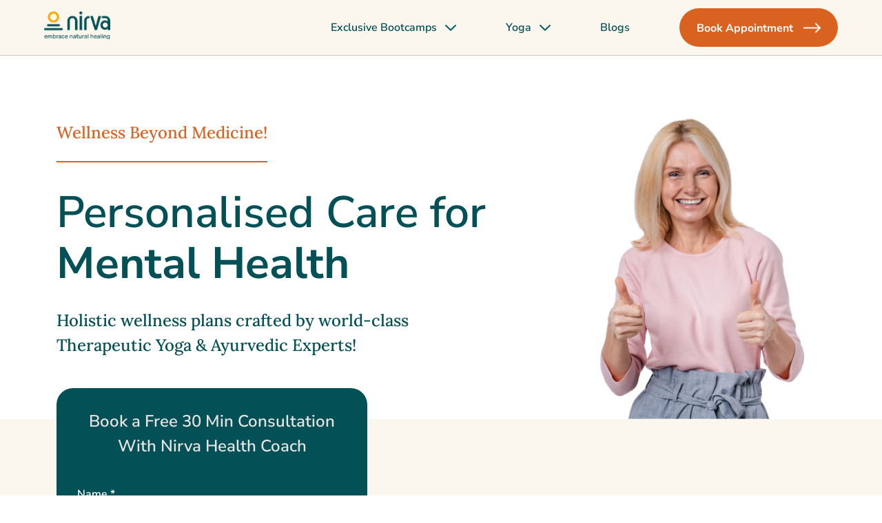

--- FILE ---
content_type: text/html; charset=utf-8
request_url: https://www.nirvahealth.com/
body_size: 20522
content:
<!DOCTYPE html><html lang="en"><head><link rel="shortcut icon" href="https://nirva-strapi-source.s3.us-east-1.amazonaws.com/Group_47844_2_8777481140.png"/><link rel="preconnect" href="https://fonts.googleapis.com"/><link rel="preconnect" href="https://fonts.gstatic.com" crossorigin=""/><meta name="viewport" content="width=device-width, initial-scale=1.0, maximum-scale=1.0, user-scalable=no"/><meta name="HandheldFriendly" content="true"/><title>Nirva: Manage Chronic Diseases Naturally | Therapeutic Yoga &amp; Ayurveda</title><meta property="og:title" content="Nirva: Manage Chronic Diseases Naturally | Therapeutic Yoga &amp; Ayurveda"/><meta name="twitter:title" content="Nirva: Manage Chronic Diseases Naturally | Therapeutic Yoga &amp; Ayurveda"/><meta name="description" content="At Nirva, our goal is to empower women with holistic health and wellness solutions that can transform their lives. We recognize that every woman&#x27;s health journey is unique, which is why we offer extremely personalized treatment plans coupled with health coaching, tailored to meet individual needs. Trusted by over 5,000 women across the UK and the US"/><meta property="og:description" content="At Nirva, our goal is to empower women with holistic health and wellness solutions that can transform their lives. We recognize that every woman&#x27;s health journey is unique, which is why we offer extremely personalized treatment plans coupled with health coaching, tailored to meet individual needs. Trusted by over 5,000 women across the UK and the US"/><meta name="twitter:description" content="At Nirva, our goal is to empower women with holistic health and wellness solutions that can transform their lives. We recognize that every woman&#x27;s health journey is unique, which is why we offer extremely personalized treatment plans coupled with health coaching, tailored to meet individual needs. Trusted by over 5,000 women across the UK and the US"/><meta property="og:image" content="https://nirva-strapi-source.s3.us-east-1.amazonaws.com/Nirva_Health_8d9c64b369.jpg"/><meta name="twitter:image" content="https://nirva-strapi-source.s3.us-east-1.amazonaws.com/Nirva_Health_8d9c64b369.jpg"/><meta name="image" content="https://nirva-strapi-source.s3.us-east-1.amazonaws.com/Nirva_Health_8d9c64b369.jpg"/><meta name="twitter:card" content="summary_large_image"/><script type="application/ld+json">[{"url":"https://www.nirvahealth.com","logo":"https://nirva-strapi-soure.s3.us-west-2.amazonaws.com/Nirva_Health_8d9c64b369.jpg","name":"Nirva","@type":"MedicalOrganization","sameAs":["https://www.facebook.com/nirva.health","https://twitter.com/nirvahealth","https://www.instagram.com/nirva.health","https://www.youtube.com/@nirvahealth","https://www.linkedin.com/company/nirvahealth"],"@context":"https://schema.org","contactPoint":[{"@type":"ContactPoint","telephone":"+12135664472","areaServed":"US","contactType":"customer service","contactOption":"TollFree","availableLanguage":"en"},{"@type":"ContactPoint","telephone":"+447888866432","areaServed":"GB","contactType":"customer service","contactOption":"TollFree","availableLanguage":"en"}],"medicalSpecialty":["Yoga","Ayurveda","Gut Health","Menopause","Joint Health","Autoimmune Disease","Chronic Condition","Skin Health"]},{},{},{},{}]</script><meta name="keywords" content="Nirva, Therapeutic Yoga, Ayurveda, Gut Health, Menopause, Joint Health"/><link rel="canonical" href="https://www.nirvahealth.com/"/><script type="text/javascript" id="hs-script-loader" async="" defer="" src="//js.hs-scripts.com/23501243.js"></script><script src="https://cdn.popupsmart.com/bundle.js" data-id="843062" async="" defer=""></script><meta charSet="utf-8"/><meta http-equiv="X-UA-Compatible" content="IE=edge"/><link rel="preload" as="image" imageSrcSet="/_next/image?url=%2Fstatic%2Fimages%2Flogo-new.png&amp;w=128&amp;q=75 1x, /_next/image?url=%2Fstatic%2Fimages%2Flogo-new.png&amp;w=256&amp;q=75 2x"/><link rel="preload" as="image" imageSrcSet="/_next/image?url=%2Fstatic%2Fimages%2Flight-close-black2.png&amp;w=32&amp;q=75 1x, /_next/image?url=%2Fstatic%2Fimages%2Flight-close-black2.png&amp;w=64&amp;q=75 2x"/><link rel="preload" as="image" imageSrcSet="/static/images/qz-arrow-icon.svg 1x, /static/images/qz-arrow-icon.svg 2x"/><link rel="preload" as="image" imageSrcSet="/_next/image?url=%2Fstatic%2Fimages%2Fthrt-yog-icon.png&amp;w=64&amp;q=75 1x, /_next/image?url=%2Fstatic%2Fimages%2Fthrt-yog-icon.png&amp;w=128&amp;q=75 2x"/><link rel="preload" as="image" imageSrcSet="/_next/image?url=%2Fstatic%2Fimages%2Fthrt-time-icon.png&amp;w=64&amp;q=75 1x, /_next/image?url=%2Fstatic%2Fimages%2Fthrt-time-icon.png&amp;w=128&amp;q=75 2x"/><link rel="preload" as="image" imageSrcSet="/_next/image?url=%2Fstatic%2Fimages%2Fthrt-aple-icon.png&amp;w=64&amp;q=75 1x, /_next/image?url=%2Fstatic%2Fimages%2Fthrt-aple-icon.png&amp;w=128&amp;q=75 2x"/><link rel="preload" as="image" imageSrcSet="/_next/image?url=%2Fstatic%2Fimages%2Fthrt-video-icon.png&amp;w=64&amp;q=75 1x, /_next/image?url=%2Fstatic%2Fimages%2Fthrt-video-icon.png&amp;w=128&amp;q=75 2x"/><link rel="preload" as="image" imageSrcSet="/_next/image?url=%2Fstatic%2Fimages%2Fhome-app-img22.png&amp;w=640&amp;q=100 640w, /_next/image?url=%2Fstatic%2Fimages%2Fhome-app-img22.png&amp;w=750&amp;q=100 750w, /_next/image?url=%2Fstatic%2Fimages%2Fhome-app-img22.png&amp;w=828&amp;q=100 828w, /_next/image?url=%2Fstatic%2Fimages%2Fhome-app-img22.png&amp;w=1080&amp;q=100 1080w, /_next/image?url=%2Fstatic%2Fimages%2Fhome-app-img22.png&amp;w=1200&amp;q=100 1200w, /_next/image?url=%2Fstatic%2Fimages%2Fhome-app-img22.png&amp;w=1920&amp;q=100 1920w, /_next/image?url=%2Fstatic%2Fimages%2Fhome-app-img22.png&amp;w=2048&amp;q=100 2048w, /_next/image?url=%2Fstatic%2Fimages%2Fhome-app-img22.png&amp;w=3840&amp;q=100 3840w" imageSizes="100vw"/><meta name="next-head-count" content="31"/><link id="bootstrap-css" href="/static/css/bootstrap.min.css" rel="stylesheet" type="text/css"/><script type="text/javascript" src="https://widget.trustpilot.com/bootstrap/v5/tp.widget.bootstrap.min.js" async=""></script><link rel="preconnect" href="https://fonts.gstatic.com" crossorigin /><link rel="preload" href="/_next/static/css/956a3bec49042c97.css" as="style"/><link rel="stylesheet" href="/_next/static/css/956a3bec49042c97.css" data-n-g=""/><link rel="preload" href="/_next/static/css/aa15fe3776697b1b.css" as="style"/><link rel="stylesheet" href="/_next/static/css/aa15fe3776697b1b.css" data-n-p=""/><link rel="preload" href="/_next/static/css/49ca6ce94cdb9756.css" as="style"/><link rel="stylesheet" href="/_next/static/css/49ca6ce94cdb9756.css" data-n-p=""/><noscript data-n-css=""></noscript><script defer="" nomodule="" src="/_next/static/chunks/polyfills-c67a75d1b6f99dc8.js"></script><script src="/_next/static/chunks/webpack-5a4896b8d10c5e5c.js" defer=""></script><script src="/_next/static/chunks/framework-b8d05de00210eb46.js" defer=""></script><script src="/_next/static/chunks/main-f17af6e900f0979b.js" defer=""></script><script src="/_next/static/chunks/pages/_app-d6c394464e503485.js" defer=""></script><script src="/_next/static/chunks/75fc9c18-7cd9a90d7ec0cca4.js" defer=""></script><script src="/_next/static/chunks/3604f23f-5c8cddeb8f3e6938.js" defer=""></script><script src="/_next/static/chunks/5675-a1d37bce49f75e15.js" defer=""></script><script src="/_next/static/chunks/9302-a163cb04b7eca37a.js" defer=""></script><script src="/_next/static/chunks/3197-53e2f16166a570aa.js" defer=""></script><script src="/_next/static/chunks/4575-c57a9c0cdc070cd6.js" defer=""></script><script src="/_next/static/chunks/7842-6b426c333080b33b.js" defer=""></script><script src="/_next/static/chunks/640-c8ec435c17b6bc13.js" defer=""></script><script src="/_next/static/chunks/6005-4b22d7d824e8f0f5.js" defer=""></script><script src="/_next/static/chunks/6143-f3d3ed6ec7174020.js" defer=""></script><script src="/_next/static/chunks/8775-73001a5745c2dc8a.js" defer=""></script><script src="/_next/static/chunks/1799-80d3122d8d2fe464.js" defer=""></script><script src="/_next/static/chunks/pages/index-ae60176231733644.js" defer=""></script><script src="/_next/static/GdpyE1WGzAlPu8cc5Jcs-/_buildManifest.js" defer=""></script><script src="/_next/static/GdpyE1WGzAlPu8cc5Jcs-/_ssgManifest.js" defer=""></script><style id="__jsx-4fc1e33dfefb74cc">.scroller.jsx-4fc1e33dfefb74cc{overflow:hidden;-webkit-mask:-webkit-linear-gradient(left,transparent,white 20%,white 80%,transparent);-webkit-mask:-moz-linear-gradient(left,transparent,white 20%,white 80%,transparent);-webkit-mask:-o-linear-gradient(left,transparent,white 20%,white 80%,transparent);-webkit-mask:linear-gradient(90deg,transparent,white 20%,white 80%,transparent);mask:-webkit-linear-gradient(left,transparent,white 20%,white 80%,transparent);mask:-moz-linear-gradient(left,transparent,white 20%,white 80%,transparent);mask:-o-linear-gradient(left,transparent,white 20%,white 80%,transparent);mask:linear-gradient(90deg,transparent,white 20%,white 80%,transparent)}.scroller-inner.jsx-4fc1e33dfefb74cc{display:-webkit-box;display:-webkit-flex;display:-moz-box;display:-ms-flexbox;display:flex;-webkit-flex-wrap:nowrap;-ms-flex-wrap:nowrap;flex-wrap:nowrap;gap:.75rem;width:-webkit-fit-content;width:-moz-fit-content;width:fit-content;-webkit-animation:scroll 20s linear infinite;-moz-animation:scroll 20s linear infinite;-o-animation:scroll 20s linear infinite;animation:scroll 20s linear infinite}.scroller.jsx-4fc1e33dfefb74cc:hover .scroller-inner.jsx-4fc1e33dfefb74cc{-webkit-animation-play-state:paused;-moz-animation-play-state:paused;-o-animation-play-state:paused;animation-play-state:paused}@-webkit-keyframes scroll{to{-webkit-transform:translateX(-50%);transform:translateX(-50%)}}@-moz-keyframes scroll{to{-moz-transform:translateX(-50%);transform:translateX(-50%)}}@-o-keyframes scroll{to{-o-transform:translateX(-50%);transform:translateX(-50%)}}@keyframes scroll{to{-webkit-transform:translateX(-50%);-moz-transform:translateX(-50%);-o-transform:translateX(-50%);transform:translateX(-50%)}}</style><style id="__jsx-950c5e5ca00bb254">.event-scroller.jsx-950c5e5ca00bb254{overflow:hidden;-webkit-mask:-webkit-linear-gradient(left,transparent,white 10%,white 90%,transparent);-webkit-mask:-moz-linear-gradient(left,transparent,white 10%,white 90%,transparent);-webkit-mask:-o-linear-gradient(left,transparent,white 10%,white 90%,transparent);-webkit-mask:linear-gradient(90deg,transparent,white 10%,white 90%,transparent);mask:-webkit-linear-gradient(left,transparent,white 10%,white 90%,transparent);mask:-moz-linear-gradient(left,transparent,white 10%,white 90%,transparent);mask:-o-linear-gradient(left,transparent,white 10%,white 90%,transparent);mask:linear-gradient(90deg,transparent,white 10%,white 90%,transparent)}.event-scroller-inner.jsx-950c5e5ca00bb254{display:-webkit-box;display:-webkit-flex;display:-moz-box;display:-ms-flexbox;display:flex;-webkit-flex-wrap:nowrap;-ms-flex-wrap:nowrap;flex-wrap:nowrap;gap:1rem;width:-webkit-fit-content;width:-moz-fit-content;width:fit-content;-webkit-animation:eventScroll 30s linear infinite;-moz-animation:eventScroll 30s linear infinite;-o-animation:eventScroll 30s linear infinite;animation:eventScroll 30s linear infinite}.event-scroller.jsx-950c5e5ca00bb254:hover .event-scroller-inner.jsx-950c5e5ca00bb254{-webkit-animation-play-state:paused;-moz-animation-play-state:paused;-o-animation-play-state:paused;animation-play-state:paused}@-webkit-keyframes eventScroll{to{-webkit-transform:translateX(-50%);transform:translateX(-50%)}}@-moz-keyframes eventScroll{to{-moz-transform:translateX(-50%);transform:translateX(-50%)}}@-o-keyframes eventScroll{to{-o-transform:translateX(-50%);transform:translateX(-50%)}}@keyframes eventScroll{to{-webkit-transform:translateX(-50%);-moz-transform:translateX(-50%);-o-transform:translateX(-50%);transform:translateX(-50%)}}</style><style data-href="https://fonts.googleapis.com/css2?family=Space+Grotesk:wght@400;500;600;700&family=Playfair+Display:ital,wght@0,400;0,500;0,600;0,700;1,400;1,500;1,600;1,700&display=swap">@font-face{font-family:'Playfair Display';font-style:italic;font-weight:400;font-display:swap;src:url(https://fonts.gstatic.com/s/playfairdisplay/v40/nuFRD-vYSZviVYUb_rj3ij__anPXDTnCjmHKM4nYO7KN_qiTbtU.woff) format('woff')}@font-face{font-family:'Playfair Display';font-style:italic;font-weight:500;font-display:swap;src:url(https://fonts.gstatic.com/s/playfairdisplay/v40/nuFRD-vYSZviVYUb_rj3ij__anPXDTnCjmHKM4nYO7KN_pqTbtU.woff) format('woff')}@font-face{font-family:'Playfair Display';font-style:italic;font-weight:600;font-display:swap;src:url(https://fonts.gstatic.com/s/playfairdisplay/v40/nuFRD-vYSZviVYUb_rj3ij__anPXDTnCjmHKM4nYO7KN_naUbtU.woff) format('woff')}@font-face{font-family:'Playfair Display';font-style:italic;font-weight:700;font-display:swap;src:url(https://fonts.gstatic.com/s/playfairdisplay/v40/nuFRD-vYSZviVYUb_rj3ij__anPXDTnCjmHKM4nYO7KN_k-UbtU.woff) format('woff')}@font-face{font-family:'Playfair Display';font-style:normal;font-weight:400;font-display:swap;src:url(https://fonts.gstatic.com/s/playfairdisplay/v40/nuFvD-vYSZviVYUb_rj3ij__anPXJzDwcbmjWBN2PKdFvUDT.woff) format('woff')}@font-face{font-family:'Playfair Display';font-style:normal;font-weight:500;font-display:swap;src:url(https://fonts.gstatic.com/s/playfairdisplay/v40/nuFvD-vYSZviVYUb_rj3ij__anPXJzDwcbmjWBN2PKd3vUDT.woff) format('woff')}@font-face{font-family:'Playfair Display';font-style:normal;font-weight:600;font-display:swap;src:url(https://fonts.gstatic.com/s/playfairdisplay/v40/nuFvD-vYSZviVYUb_rj3ij__anPXJzDwcbmjWBN2PKebukDT.woff) format('woff')}@font-face{font-family:'Playfair Display';font-style:normal;font-weight:700;font-display:swap;src:url(https://fonts.gstatic.com/s/playfairdisplay/v40/nuFvD-vYSZviVYUb_rj3ij__anPXJzDwcbmjWBN2PKeiukDT.woff) format('woff')}@font-face{font-family:'Space Grotesk';font-style:normal;font-weight:400;font-display:swap;src:url(https://fonts.gstatic.com/s/spacegrotesk/v22/V8mQoQDjQSkFtoMM3T6r8E7mF71Q-gOoraIAEj7oUUsg.woff) format('woff')}@font-face{font-family:'Space Grotesk';font-style:normal;font-weight:500;font-display:swap;src:url(https://fonts.gstatic.com/s/spacegrotesk/v22/V8mQoQDjQSkFtoMM3T6r8E7mF71Q-gOoraIAEj7aUUsg.woff) format('woff')}@font-face{font-family:'Space Grotesk';font-style:normal;font-weight:600;font-display:swap;src:url(https://fonts.gstatic.com/s/spacegrotesk/v22/V8mQoQDjQSkFtoMM3T6r8E7mF71Q-gOoraIAEj42Vksg.woff) format('woff')}@font-face{font-family:'Space Grotesk';font-style:normal;font-weight:700;font-display:swap;src:url(https://fonts.gstatic.com/s/spacegrotesk/v22/V8mQoQDjQSkFtoMM3T6r8E7mF71Q-gOoraIAEj4PVksg.woff) format('woff')}@font-face{font-family:'Playfair Display';font-style:italic;font-weight:400;font-display:swap;src:url(https://fonts.gstatic.com/s/playfairdisplay/v40/nuFkD-vYSZviVYUb_rj3ij__anPXDTnohkk7yRZrPJ-M.woff2) format('woff2');unicode-range:U+0301,U+0400-045F,U+0490-0491,U+04B0-04B1,U+2116}@font-face{font-family:'Playfair Display';font-style:italic;font-weight:400;font-display:swap;src:url(https://fonts.gstatic.com/s/playfairdisplay/v40/nuFkD-vYSZviVYUb_rj3ij__anPXDTnojUk7yRZrPJ-M.woff2) format('woff2');unicode-range:U+0102-0103,U+0110-0111,U+0128-0129,U+0168-0169,U+01A0-01A1,U+01AF-01B0,U+0300-0301,U+0303-0304,U+0308-0309,U+0323,U+0329,U+1EA0-1EF9,U+20AB}@font-face{font-family:'Playfair Display';font-style:italic;font-weight:400;font-display:swap;src:url(https://fonts.gstatic.com/s/playfairdisplay/v40/nuFkD-vYSZviVYUb_rj3ij__anPXDTnojEk7yRZrPJ-M.woff2) format('woff2');unicode-range:U+0100-02BA,U+02BD-02C5,U+02C7-02CC,U+02CE-02D7,U+02DD-02FF,U+0304,U+0308,U+0329,U+1D00-1DBF,U+1E00-1E9F,U+1EF2-1EFF,U+2020,U+20A0-20AB,U+20AD-20C0,U+2113,U+2C60-2C7F,U+A720-A7FF}@font-face{font-family:'Playfair Display';font-style:italic;font-weight:400;font-display:swap;src:url(https://fonts.gstatic.com/s/playfairdisplay/v40/nuFkD-vYSZviVYUb_rj3ij__anPXDTnogkk7yRZrPA.woff2) format('woff2');unicode-range:U+0000-00FF,U+0131,U+0152-0153,U+02BB-02BC,U+02C6,U+02DA,U+02DC,U+0304,U+0308,U+0329,U+2000-206F,U+20AC,U+2122,U+2191,U+2193,U+2212,U+2215,U+FEFF,U+FFFD}@font-face{font-family:'Playfair Display';font-style:italic;font-weight:500;font-display:swap;src:url(https://fonts.gstatic.com/s/playfairdisplay/v40/nuFkD-vYSZviVYUb_rj3ij__anPXDTnohkk7yRZrPJ-M.woff2) format('woff2');unicode-range:U+0301,U+0400-045F,U+0490-0491,U+04B0-04B1,U+2116}@font-face{font-family:'Playfair Display';font-style:italic;font-weight:500;font-display:swap;src:url(https://fonts.gstatic.com/s/playfairdisplay/v40/nuFkD-vYSZviVYUb_rj3ij__anPXDTnojUk7yRZrPJ-M.woff2) format('woff2');unicode-range:U+0102-0103,U+0110-0111,U+0128-0129,U+0168-0169,U+01A0-01A1,U+01AF-01B0,U+0300-0301,U+0303-0304,U+0308-0309,U+0323,U+0329,U+1EA0-1EF9,U+20AB}@font-face{font-family:'Playfair Display';font-style:italic;font-weight:500;font-display:swap;src:url(https://fonts.gstatic.com/s/playfairdisplay/v40/nuFkD-vYSZviVYUb_rj3ij__anPXDTnojEk7yRZrPJ-M.woff2) format('woff2');unicode-range:U+0100-02BA,U+02BD-02C5,U+02C7-02CC,U+02CE-02D7,U+02DD-02FF,U+0304,U+0308,U+0329,U+1D00-1DBF,U+1E00-1E9F,U+1EF2-1EFF,U+2020,U+20A0-20AB,U+20AD-20C0,U+2113,U+2C60-2C7F,U+A720-A7FF}@font-face{font-family:'Playfair Display';font-style:italic;font-weight:500;font-display:swap;src:url(https://fonts.gstatic.com/s/playfairdisplay/v40/nuFkD-vYSZviVYUb_rj3ij__anPXDTnogkk7yRZrPA.woff2) format('woff2');unicode-range:U+0000-00FF,U+0131,U+0152-0153,U+02BB-02BC,U+02C6,U+02DA,U+02DC,U+0304,U+0308,U+0329,U+2000-206F,U+20AC,U+2122,U+2191,U+2193,U+2212,U+2215,U+FEFF,U+FFFD}@font-face{font-family:'Playfair Display';font-style:italic;font-weight:600;font-display:swap;src:url(https://fonts.gstatic.com/s/playfairdisplay/v40/nuFkD-vYSZviVYUb_rj3ij__anPXDTnohkk7yRZrPJ-M.woff2) format('woff2');unicode-range:U+0301,U+0400-045F,U+0490-0491,U+04B0-04B1,U+2116}@font-face{font-family:'Playfair Display';font-style:italic;font-weight:600;font-display:swap;src:url(https://fonts.gstatic.com/s/playfairdisplay/v40/nuFkD-vYSZviVYUb_rj3ij__anPXDTnojUk7yRZrPJ-M.woff2) format('woff2');unicode-range:U+0102-0103,U+0110-0111,U+0128-0129,U+0168-0169,U+01A0-01A1,U+01AF-01B0,U+0300-0301,U+0303-0304,U+0308-0309,U+0323,U+0329,U+1EA0-1EF9,U+20AB}@font-face{font-family:'Playfair Display';font-style:italic;font-weight:600;font-display:swap;src:url(https://fonts.gstatic.com/s/playfairdisplay/v40/nuFkD-vYSZviVYUb_rj3ij__anPXDTnojEk7yRZrPJ-M.woff2) format('woff2');unicode-range:U+0100-02BA,U+02BD-02C5,U+02C7-02CC,U+02CE-02D7,U+02DD-02FF,U+0304,U+0308,U+0329,U+1D00-1DBF,U+1E00-1E9F,U+1EF2-1EFF,U+2020,U+20A0-20AB,U+20AD-20C0,U+2113,U+2C60-2C7F,U+A720-A7FF}@font-face{font-family:'Playfair Display';font-style:italic;font-weight:600;font-display:swap;src:url(https://fonts.gstatic.com/s/playfairdisplay/v40/nuFkD-vYSZviVYUb_rj3ij__anPXDTnogkk7yRZrPA.woff2) format('woff2');unicode-range:U+0000-00FF,U+0131,U+0152-0153,U+02BB-02BC,U+02C6,U+02DA,U+02DC,U+0304,U+0308,U+0329,U+2000-206F,U+20AC,U+2122,U+2191,U+2193,U+2212,U+2215,U+FEFF,U+FFFD}@font-face{font-family:'Playfair Display';font-style:italic;font-weight:700;font-display:swap;src:url(https://fonts.gstatic.com/s/playfairdisplay/v40/nuFkD-vYSZviVYUb_rj3ij__anPXDTnohkk7yRZrPJ-M.woff2) format('woff2');unicode-range:U+0301,U+0400-045F,U+0490-0491,U+04B0-04B1,U+2116}@font-face{font-family:'Playfair Display';font-style:italic;font-weight:700;font-display:swap;src:url(https://fonts.gstatic.com/s/playfairdisplay/v40/nuFkD-vYSZviVYUb_rj3ij__anPXDTnojUk7yRZrPJ-M.woff2) format('woff2');unicode-range:U+0102-0103,U+0110-0111,U+0128-0129,U+0168-0169,U+01A0-01A1,U+01AF-01B0,U+0300-0301,U+0303-0304,U+0308-0309,U+0323,U+0329,U+1EA0-1EF9,U+20AB}@font-face{font-family:'Playfair Display';font-style:italic;font-weight:700;font-display:swap;src:url(https://fonts.gstatic.com/s/playfairdisplay/v40/nuFkD-vYSZviVYUb_rj3ij__anPXDTnojEk7yRZrPJ-M.woff2) format('woff2');unicode-range:U+0100-02BA,U+02BD-02C5,U+02C7-02CC,U+02CE-02D7,U+02DD-02FF,U+0304,U+0308,U+0329,U+1D00-1DBF,U+1E00-1E9F,U+1EF2-1EFF,U+2020,U+20A0-20AB,U+20AD-20C0,U+2113,U+2C60-2C7F,U+A720-A7FF}@font-face{font-family:'Playfair Display';font-style:italic;font-weight:700;font-display:swap;src:url(https://fonts.gstatic.com/s/playfairdisplay/v40/nuFkD-vYSZviVYUb_rj3ij__anPXDTnogkk7yRZrPA.woff2) format('woff2');unicode-range:U+0000-00FF,U+0131,U+0152-0153,U+02BB-02BC,U+02C6,U+02DA,U+02DC,U+0304,U+0308,U+0329,U+2000-206F,U+20AC,U+2122,U+2191,U+2193,U+2212,U+2215,U+FEFF,U+FFFD}@font-face{font-family:'Playfair Display';font-style:normal;font-weight:400;font-display:swap;src:url(https://fonts.gstatic.com/s/playfairdisplay/v40/nuFiD-vYSZviVYUb_rj3ij__anPXDTjYgEM86xRbPQ.woff2) format('woff2');unicode-range:U+0301,U+0400-045F,U+0490-0491,U+04B0-04B1,U+2116}@font-face{font-family:'Playfair Display';font-style:normal;font-weight:400;font-display:swap;src:url(https://fonts.gstatic.com/s/playfairdisplay/v40/nuFiD-vYSZviVYUb_rj3ij__anPXDTPYgEM86xRbPQ.woff2) format('woff2');unicode-range:U+0102-0103,U+0110-0111,U+0128-0129,U+0168-0169,U+01A0-01A1,U+01AF-01B0,U+0300-0301,U+0303-0304,U+0308-0309,U+0323,U+0329,U+1EA0-1EF9,U+20AB}@font-face{font-family:'Playfair Display';font-style:normal;font-weight:400;font-display:swap;src:url(https://fonts.gstatic.com/s/playfairdisplay/v40/nuFiD-vYSZviVYUb_rj3ij__anPXDTLYgEM86xRbPQ.woff2) format('woff2');unicode-range:U+0100-02BA,U+02BD-02C5,U+02C7-02CC,U+02CE-02D7,U+02DD-02FF,U+0304,U+0308,U+0329,U+1D00-1DBF,U+1E00-1E9F,U+1EF2-1EFF,U+2020,U+20A0-20AB,U+20AD-20C0,U+2113,U+2C60-2C7F,U+A720-A7FF}@font-face{font-family:'Playfair Display';font-style:normal;font-weight:400;font-display:swap;src:url(https://fonts.gstatic.com/s/playfairdisplay/v40/nuFiD-vYSZviVYUb_rj3ij__anPXDTzYgEM86xQ.woff2) format('woff2');unicode-range:U+0000-00FF,U+0131,U+0152-0153,U+02BB-02BC,U+02C6,U+02DA,U+02DC,U+0304,U+0308,U+0329,U+2000-206F,U+20AC,U+2122,U+2191,U+2193,U+2212,U+2215,U+FEFF,U+FFFD}@font-face{font-family:'Playfair Display';font-style:normal;font-weight:500;font-display:swap;src:url(https://fonts.gstatic.com/s/playfairdisplay/v40/nuFiD-vYSZviVYUb_rj3ij__anPXDTjYgEM86xRbPQ.woff2) format('woff2');unicode-range:U+0301,U+0400-045F,U+0490-0491,U+04B0-04B1,U+2116}@font-face{font-family:'Playfair Display';font-style:normal;font-weight:500;font-display:swap;src:url(https://fonts.gstatic.com/s/playfairdisplay/v40/nuFiD-vYSZviVYUb_rj3ij__anPXDTPYgEM86xRbPQ.woff2) format('woff2');unicode-range:U+0102-0103,U+0110-0111,U+0128-0129,U+0168-0169,U+01A0-01A1,U+01AF-01B0,U+0300-0301,U+0303-0304,U+0308-0309,U+0323,U+0329,U+1EA0-1EF9,U+20AB}@font-face{font-family:'Playfair Display';font-style:normal;font-weight:500;font-display:swap;src:url(https://fonts.gstatic.com/s/playfairdisplay/v40/nuFiD-vYSZviVYUb_rj3ij__anPXDTLYgEM86xRbPQ.woff2) format('woff2');unicode-range:U+0100-02BA,U+02BD-02C5,U+02C7-02CC,U+02CE-02D7,U+02DD-02FF,U+0304,U+0308,U+0329,U+1D00-1DBF,U+1E00-1E9F,U+1EF2-1EFF,U+2020,U+20A0-20AB,U+20AD-20C0,U+2113,U+2C60-2C7F,U+A720-A7FF}@font-face{font-family:'Playfair Display';font-style:normal;font-weight:500;font-display:swap;src:url(https://fonts.gstatic.com/s/playfairdisplay/v40/nuFiD-vYSZviVYUb_rj3ij__anPXDTzYgEM86xQ.woff2) format('woff2');unicode-range:U+0000-00FF,U+0131,U+0152-0153,U+02BB-02BC,U+02C6,U+02DA,U+02DC,U+0304,U+0308,U+0329,U+2000-206F,U+20AC,U+2122,U+2191,U+2193,U+2212,U+2215,U+FEFF,U+FFFD}@font-face{font-family:'Playfair Display';font-style:normal;font-weight:600;font-display:swap;src:url(https://fonts.gstatic.com/s/playfairdisplay/v40/nuFiD-vYSZviVYUb_rj3ij__anPXDTjYgEM86xRbPQ.woff2) format('woff2');unicode-range:U+0301,U+0400-045F,U+0490-0491,U+04B0-04B1,U+2116}@font-face{font-family:'Playfair Display';font-style:normal;font-weight:600;font-display:swap;src:url(https://fonts.gstatic.com/s/playfairdisplay/v40/nuFiD-vYSZviVYUb_rj3ij__anPXDTPYgEM86xRbPQ.woff2) format('woff2');unicode-range:U+0102-0103,U+0110-0111,U+0128-0129,U+0168-0169,U+01A0-01A1,U+01AF-01B0,U+0300-0301,U+0303-0304,U+0308-0309,U+0323,U+0329,U+1EA0-1EF9,U+20AB}@font-face{font-family:'Playfair Display';font-style:normal;font-weight:600;font-display:swap;src:url(https://fonts.gstatic.com/s/playfairdisplay/v40/nuFiD-vYSZviVYUb_rj3ij__anPXDTLYgEM86xRbPQ.woff2) format('woff2');unicode-range:U+0100-02BA,U+02BD-02C5,U+02C7-02CC,U+02CE-02D7,U+02DD-02FF,U+0304,U+0308,U+0329,U+1D00-1DBF,U+1E00-1E9F,U+1EF2-1EFF,U+2020,U+20A0-20AB,U+20AD-20C0,U+2113,U+2C60-2C7F,U+A720-A7FF}@font-face{font-family:'Playfair Display';font-style:normal;font-weight:600;font-display:swap;src:url(https://fonts.gstatic.com/s/playfairdisplay/v40/nuFiD-vYSZviVYUb_rj3ij__anPXDTzYgEM86xQ.woff2) format('woff2');unicode-range:U+0000-00FF,U+0131,U+0152-0153,U+02BB-02BC,U+02C6,U+02DA,U+02DC,U+0304,U+0308,U+0329,U+2000-206F,U+20AC,U+2122,U+2191,U+2193,U+2212,U+2215,U+FEFF,U+FFFD}@font-face{font-family:'Playfair Display';font-style:normal;font-weight:700;font-display:swap;src:url(https://fonts.gstatic.com/s/playfairdisplay/v40/nuFiD-vYSZviVYUb_rj3ij__anPXDTjYgEM86xRbPQ.woff2) format('woff2');unicode-range:U+0301,U+0400-045F,U+0490-0491,U+04B0-04B1,U+2116}@font-face{font-family:'Playfair Display';font-style:normal;font-weight:700;font-display:swap;src:url(https://fonts.gstatic.com/s/playfairdisplay/v40/nuFiD-vYSZviVYUb_rj3ij__anPXDTPYgEM86xRbPQ.woff2) format('woff2');unicode-range:U+0102-0103,U+0110-0111,U+0128-0129,U+0168-0169,U+01A0-01A1,U+01AF-01B0,U+0300-0301,U+0303-0304,U+0308-0309,U+0323,U+0329,U+1EA0-1EF9,U+20AB}@font-face{font-family:'Playfair Display';font-style:normal;font-weight:700;font-display:swap;src:url(https://fonts.gstatic.com/s/playfairdisplay/v40/nuFiD-vYSZviVYUb_rj3ij__anPXDTLYgEM86xRbPQ.woff2) format('woff2');unicode-range:U+0100-02BA,U+02BD-02C5,U+02C7-02CC,U+02CE-02D7,U+02DD-02FF,U+0304,U+0308,U+0329,U+1D00-1DBF,U+1E00-1E9F,U+1EF2-1EFF,U+2020,U+20A0-20AB,U+20AD-20C0,U+2113,U+2C60-2C7F,U+A720-A7FF}@font-face{font-family:'Playfair Display';font-style:normal;font-weight:700;font-display:swap;src:url(https://fonts.gstatic.com/s/playfairdisplay/v40/nuFiD-vYSZviVYUb_rj3ij__anPXDTzYgEM86xQ.woff2) format('woff2');unicode-range:U+0000-00FF,U+0131,U+0152-0153,U+02BB-02BC,U+02C6,U+02DA,U+02DC,U+0304,U+0308,U+0329,U+2000-206F,U+20AC,U+2122,U+2191,U+2193,U+2212,U+2215,U+FEFF,U+FFFD}@font-face{font-family:'Space Grotesk';font-style:normal;font-weight:400;font-display:swap;src:url(https://fonts.gstatic.com/s/spacegrotesk/v22/V8mDoQDjQSkFtoMM3T6r8E7mPb54C_k3HqUtEw.woff2) format('woff2');unicode-range:U+0102-0103,U+0110-0111,U+0128-0129,U+0168-0169,U+01A0-01A1,U+01AF-01B0,U+0300-0301,U+0303-0304,U+0308-0309,U+0323,U+0329,U+1EA0-1EF9,U+20AB}@font-face{font-family:'Space Grotesk';font-style:normal;font-weight:400;font-display:swap;src:url(https://fonts.gstatic.com/s/spacegrotesk/v22/V8mDoQDjQSkFtoMM3T6r8E7mPb94C_k3HqUtEw.woff2) format('woff2');unicode-range:U+0100-02BA,U+02BD-02C5,U+02C7-02CC,U+02CE-02D7,U+02DD-02FF,U+0304,U+0308,U+0329,U+1D00-1DBF,U+1E00-1E9F,U+1EF2-1EFF,U+2020,U+20A0-20AB,U+20AD-20C0,U+2113,U+2C60-2C7F,U+A720-A7FF}@font-face{font-family:'Space Grotesk';font-style:normal;font-weight:400;font-display:swap;src:url(https://fonts.gstatic.com/s/spacegrotesk/v22/V8mDoQDjQSkFtoMM3T6r8E7mPbF4C_k3HqU.woff2) format('woff2');unicode-range:U+0000-00FF,U+0131,U+0152-0153,U+02BB-02BC,U+02C6,U+02DA,U+02DC,U+0304,U+0308,U+0329,U+2000-206F,U+20AC,U+2122,U+2191,U+2193,U+2212,U+2215,U+FEFF,U+FFFD}@font-face{font-family:'Space Grotesk';font-style:normal;font-weight:500;font-display:swap;src:url(https://fonts.gstatic.com/s/spacegrotesk/v22/V8mDoQDjQSkFtoMM3T6r8E7mPb54C_k3HqUtEw.woff2) format('woff2');unicode-range:U+0102-0103,U+0110-0111,U+0128-0129,U+0168-0169,U+01A0-01A1,U+01AF-01B0,U+0300-0301,U+0303-0304,U+0308-0309,U+0323,U+0329,U+1EA0-1EF9,U+20AB}@font-face{font-family:'Space Grotesk';font-style:normal;font-weight:500;font-display:swap;src:url(https://fonts.gstatic.com/s/spacegrotesk/v22/V8mDoQDjQSkFtoMM3T6r8E7mPb94C_k3HqUtEw.woff2) format('woff2');unicode-range:U+0100-02BA,U+02BD-02C5,U+02C7-02CC,U+02CE-02D7,U+02DD-02FF,U+0304,U+0308,U+0329,U+1D00-1DBF,U+1E00-1E9F,U+1EF2-1EFF,U+2020,U+20A0-20AB,U+20AD-20C0,U+2113,U+2C60-2C7F,U+A720-A7FF}@font-face{font-family:'Space Grotesk';font-style:normal;font-weight:500;font-display:swap;src:url(https://fonts.gstatic.com/s/spacegrotesk/v22/V8mDoQDjQSkFtoMM3T6r8E7mPbF4C_k3HqU.woff2) format('woff2');unicode-range:U+0000-00FF,U+0131,U+0152-0153,U+02BB-02BC,U+02C6,U+02DA,U+02DC,U+0304,U+0308,U+0329,U+2000-206F,U+20AC,U+2122,U+2191,U+2193,U+2212,U+2215,U+FEFF,U+FFFD}@font-face{font-family:'Space Grotesk';font-style:normal;font-weight:600;font-display:swap;src:url(https://fonts.gstatic.com/s/spacegrotesk/v22/V8mDoQDjQSkFtoMM3T6r8E7mPb54C_k3HqUtEw.woff2) format('woff2');unicode-range:U+0102-0103,U+0110-0111,U+0128-0129,U+0168-0169,U+01A0-01A1,U+01AF-01B0,U+0300-0301,U+0303-0304,U+0308-0309,U+0323,U+0329,U+1EA0-1EF9,U+20AB}@font-face{font-family:'Space Grotesk';font-style:normal;font-weight:600;font-display:swap;src:url(https://fonts.gstatic.com/s/spacegrotesk/v22/V8mDoQDjQSkFtoMM3T6r8E7mPb94C_k3HqUtEw.woff2) format('woff2');unicode-range:U+0100-02BA,U+02BD-02C5,U+02C7-02CC,U+02CE-02D7,U+02DD-02FF,U+0304,U+0308,U+0329,U+1D00-1DBF,U+1E00-1E9F,U+1EF2-1EFF,U+2020,U+20A0-20AB,U+20AD-20C0,U+2113,U+2C60-2C7F,U+A720-A7FF}@font-face{font-family:'Space Grotesk';font-style:normal;font-weight:600;font-display:swap;src:url(https://fonts.gstatic.com/s/spacegrotesk/v22/V8mDoQDjQSkFtoMM3T6r8E7mPbF4C_k3HqU.woff2) format('woff2');unicode-range:U+0000-00FF,U+0131,U+0152-0153,U+02BB-02BC,U+02C6,U+02DA,U+02DC,U+0304,U+0308,U+0329,U+2000-206F,U+20AC,U+2122,U+2191,U+2193,U+2212,U+2215,U+FEFF,U+FFFD}@font-face{font-family:'Space Grotesk';font-style:normal;font-weight:700;font-display:swap;src:url(https://fonts.gstatic.com/s/spacegrotesk/v22/V8mDoQDjQSkFtoMM3T6r8E7mPb54C_k3HqUtEw.woff2) format('woff2');unicode-range:U+0102-0103,U+0110-0111,U+0128-0129,U+0168-0169,U+01A0-01A1,U+01AF-01B0,U+0300-0301,U+0303-0304,U+0308-0309,U+0323,U+0329,U+1EA0-1EF9,U+20AB}@font-face{font-family:'Space Grotesk';font-style:normal;font-weight:700;font-display:swap;src:url(https://fonts.gstatic.com/s/spacegrotesk/v22/V8mDoQDjQSkFtoMM3T6r8E7mPb94C_k3HqUtEw.woff2) format('woff2');unicode-range:U+0100-02BA,U+02BD-02C5,U+02C7-02CC,U+02CE-02D7,U+02DD-02FF,U+0304,U+0308,U+0329,U+1D00-1DBF,U+1E00-1E9F,U+1EF2-1EFF,U+2020,U+20A0-20AB,U+20AD-20C0,U+2113,U+2C60-2C7F,U+A720-A7FF}@font-face{font-family:'Space Grotesk';font-style:normal;font-weight:700;font-display:swap;src:url(https://fonts.gstatic.com/s/spacegrotesk/v22/V8mDoQDjQSkFtoMM3T6r8E7mPbF4C_k3HqU.woff2) format('woff2');unicode-range:U+0000-00FF,U+0131,U+0152-0153,U+02BB-02BC,U+02C6,U+02DA,U+02DC,U+0304,U+0308,U+0329,U+2000-206F,U+20AC,U+2122,U+2191,U+2193,U+2212,U+2215,U+FEFF,U+FFFD}</style></head><body><div id="__next"><div class="home-page"><nav class="navbar navbar-expand-sm header"><div class="container-fluid"><div class="header-block"><div class="logo-block"><a href="/"><span style="box-sizing:border-box;display:inline-block;overflow:hidden;width:initial;height:initial;background:none;opacity:1;border:0;margin:0;padding:0;position:relative;max-width:100%"><span style="box-sizing:border-box;display:block;width:initial;height:initial;background:none;opacity:1;border:0;margin:0;padding:0;max-width:100%"><img style="display:block;max-width:100%;width:initial;height:initial;background:none;opacity:1;border:0;margin:0;padding:0" alt="" aria-hidden="true" src="data:image/svg+xml,%3csvg%20xmlns=%27http://www.w3.org/2000/svg%27%20version=%271.1%27%20width=%27117%27%20height=%2750%27/%3e"/></span><img alt="P" srcSet="/_next/image?url=%2Fstatic%2Fimages%2Flogo-new.png&amp;w=128&amp;q=75 1x, /_next/image?url=%2Fstatic%2Fimages%2Flogo-new.png&amp;w=256&amp;q=75 2x" src="/_next/image?url=%2Fstatic%2Fimages%2Flogo-new.png&amp;w=256&amp;q=75" decoding="async" data-nimg="intrinsic" style="position:absolute;top:0;left:0;bottom:0;right:0;box-sizing:border-box;padding:0;border:none;margin:auto;display:block;width:0;height:0;min-width:100%;max-width:100%;min-height:100%;max-height:100%"/></span></a></div><div class="navigation-block"><div class="close-field"><button class="close-btn"><span style="box-sizing:border-box;display:inline-block;overflow:hidden;width:initial;height:initial;background:none;opacity:1;border:0;margin:0;padding:0;position:relative;max-width:100%"><span style="box-sizing:border-box;display:block;width:initial;height:initial;background:none;opacity:1;border:0;margin:0;padding:0;max-width:100%"><img style="display:block;max-width:100%;width:initial;height:initial;background:none;opacity:1;border:0;margin:0;padding:0" alt="" aria-hidden="true" src="data:image/svg+xml,%3csvg%20xmlns=%27http://www.w3.org/2000/svg%27%20version=%271.1%27%20width=%2730%27%20height=%2730%27/%3e"/></span><img alt="P" srcSet="/_next/image?url=%2Fstatic%2Fimages%2Flight-close-black2.png&amp;w=32&amp;q=75 1x, /_next/image?url=%2Fstatic%2Fimages%2Flight-close-black2.png&amp;w=64&amp;q=75 2x" src="/_next/image?url=%2Fstatic%2Fimages%2Flight-close-black2.png&amp;w=64&amp;q=75" decoding="async" data-nimg="intrinsic" style="position:absolute;top:0;left:0;bottom:0;right:0;box-sizing:border-box;padding:0;border:none;margin:auto;display:block;width:0;height:0;min-width:100%;max-width:100%;min-height:100%;max-height:100%"/></span></button></div><a target="_parent" href="#book-input-container" class="warningbtn">Book Appointment<span style="box-sizing:border-box;display:inline-block;overflow:hidden;width:initial;height:initial;background:none;opacity:1;border:0;margin:0;padding:0;position:relative;max-width:100%"><span style="box-sizing:border-box;display:block;width:initial;height:initial;background:none;opacity:1;border:0;margin:0;padding:0;max-width:100%"><img style="display:block;max-width:100%;width:initial;height:initial;background:none;opacity:1;border:0;margin:0;padding:0" alt="" aria-hidden="true" src="data:image/svg+xml,%3csvg%20xmlns=%27http://www.w3.org/2000/svg%27%20version=%271.1%27%20width=%2725%27%20height=%2725%27/%3e"/></span><img alt="P" srcSet="/static/images/qz-arrow-icon.svg 1x, /static/images/qz-arrow-icon.svg 2x" src="/static/images/qz-arrow-icon.svg" decoding="async" data-nimg="intrinsic" style="position:absolute;top:0;left:0;bottom:0;right:0;box-sizing:border-box;padding:0;border:none;margin:auto;display:block;width:0;height:0;min-width:100%;max-width:100%;min-height:100%;max-height:100%"/></span></a><ul><li class=""><a href="javascript:void(0)">Exclusive Bootcamps<!-- --> <span class="dropdown-arrow"><img src="/static/images/hd-dropdown-icon.png" alt=""/></span></a><ul class="sub-menu"><li><a target="_blank" href="/21day-bootcamp-a?ref=homepage">21 days bootcamp</a></li><li><a target="_blank" href="/menopause-21day-bootcamp-a?ref=homepage">Menopause 21 days bootcamp</a></li><span class="trangle-arrow"></span></ul></li><li class=""><a href="javascript:void(0)">Yoga<!-- --> <span class="dropdown-arrow"><img src="/static/images/hd-dropdown-icon.png" alt=""/></span></a><ul class="sub-menu"><li><a target="_blank" href="/online-yoga-classes?ref=homepage">Online Yoga classes</a></li><li><a target="_blank" href="/face-yoga?ref=homepage">Face yoga</a></li><li><a target="_blank" href="/yoga-for-weightloss?ref=homepage">Yoga for weight loss</a></li><li><a target="_blank" href="/uk/gutworkshop-new?ref=homepage">Gut workshop</a></li><span class="trangle-arrow"></span></ul></li><li><a href="/blog?ref=homepage">Blogs</a></li></ul><div class="social-block"><label>Join our community</label><ul><li><a target="_blank" href="https://www.instagram.com/nirva.health"><span style="box-sizing:border-box;display:inline-block;overflow:hidden;width:initial;height:initial;background:none;opacity:1;border:0;margin:0;padding:0;position:relative;max-width:100%"><span style="box-sizing:border-box;display:block;width:initial;height:initial;background:none;opacity:1;border:0;margin:0;padding:0;max-width:100%"><img style="display:block;max-width:100%;width:initial;height:initial;background:none;opacity:1;border:0;margin:0;padding:0" alt="" aria-hidden="true" src="data:image/svg+xml,%3csvg%20xmlns=%27http://www.w3.org/2000/svg%27%20version=%271.1%27%20width=%2735%27%20height=%2735%27/%3e"/></span><img alt="arrow" src="[data-uri]" decoding="async" data-nimg="intrinsic" style="position:absolute;top:0;left:0;bottom:0;right:0;box-sizing:border-box;padding:0;border:none;margin:auto;display:block;width:0;height:0;min-width:100%;max-width:100%;min-height:100%;max-height:100%"/><noscript><img alt="arrow" srcSet="/_next/image?url=%2Fstatic%2Fimages%2Finstagram-icon.png&amp;w=48&amp;q=75 1x, /_next/image?url=%2Fstatic%2Fimages%2Finstagram-icon.png&amp;w=96&amp;q=75 2x" src="/_next/image?url=%2Fstatic%2Fimages%2Finstagram-icon.png&amp;w=96&amp;q=75" decoding="async" data-nimg="intrinsic" style="position:absolute;top:0;left:0;bottom:0;right:0;box-sizing:border-box;padding:0;border:none;margin:auto;display:block;width:0;height:0;min-width:100%;max-width:100%;min-height:100%;max-height:100%" loading="lazy"/></noscript></span></a></li><li><a target="_blank" href="https://www.facebook.com/nirva.health"><span style="box-sizing:border-box;display:inline-block;overflow:hidden;width:initial;height:initial;background:none;opacity:1;border:0;margin:0;padding:0;position:relative;max-width:100%"><span style="box-sizing:border-box;display:block;width:initial;height:initial;background:none;opacity:1;border:0;margin:0;padding:0;max-width:100%"><img style="display:block;max-width:100%;width:initial;height:initial;background:none;opacity:1;border:0;margin:0;padding:0" alt="" aria-hidden="true" src="data:image/svg+xml,%3csvg%20xmlns=%27http://www.w3.org/2000/svg%27%20version=%271.1%27%20width=%2726.6%27%20height=%2726.44%27/%3e"/></span><img alt="arrow" src="[data-uri]" decoding="async" data-nimg="intrinsic" style="position:absolute;top:0;left:0;bottom:0;right:0;box-sizing:border-box;padding:0;border:none;margin:auto;display:block;width:0;height:0;min-width:100%;max-width:100%;min-height:100%;max-height:100%"/><noscript><img alt="arrow" srcSet="/_next/image?url=%2Fstatic%2Fimages%2Ffacebook-icon.png&amp;w=32&amp;q=75 1x, /_next/image?url=%2Fstatic%2Fimages%2Ffacebook-icon.png&amp;w=64&amp;q=75 2x" src="/_next/image?url=%2Fstatic%2Fimages%2Ffacebook-icon.png&amp;w=64&amp;q=75" decoding="async" data-nimg="intrinsic" style="position:absolute;top:0;left:0;bottom:0;right:0;box-sizing:border-box;padding:0;border:none;margin:auto;display:block;width:0;height:0;min-width:100%;max-width:100%;min-height:100%;max-height:100%" loading="lazy"/></noscript></span></a></li></ul></div></div><div class="overlay"></div><div class="humberger"><span style="box-sizing:border-box;display:inline-block;overflow:hidden;width:initial;height:initial;background:none;opacity:1;border:0;margin:0;padding:0;position:relative;max-width:100%"><span style="box-sizing:border-box;display:block;width:initial;height:initial;background:none;opacity:1;border:0;margin:0;padding:0;max-width:100%"><img style="display:block;max-width:100%;width:initial;height:initial;background:none;opacity:1;border:0;margin:0;padding:0" alt="" aria-hidden="true" src="data:image/svg+xml,%3csvg%20xmlns=%27http://www.w3.org/2000/svg%27%20version=%271.1%27%20width=%2728%27%20height=%2724%27/%3e"/></span><img alt="arrow" src="[data-uri]" decoding="async" data-nimg="intrinsic" style="position:absolute;top:0;left:0;bottom:0;right:0;box-sizing:border-box;padding:0;border:none;margin:auto;display:block;width:0;height:0;min-width:100%;max-width:100%;min-height:100%;max-height:100%"/><noscript><img alt="arrow" srcSet="/static/images/humberger-menu.svg 1x, /static/images/humberger-menu.svg 2x" src="/static/images/humberger-menu.svg" decoding="async" data-nimg="intrinsic" style="position:absolute;top:0;left:0;bottom:0;right:0;box-sizing:border-box;padding:0;border:none;margin:auto;display:block;width:0;height:0;min-width:100%;max-width:100%;min-height:100%;max-height:100%" loading="lazy"/></noscript></span></div></div></div></nav><section class="hero-banner"><div class="desc"><div class="container"><div class="top-block"><div class="text-block"><h4>Wellness Beyond Medicine!</h4><h1 class="main-title">Personalised Care for<b><div class="text-transition undefined" style="white-space:normal;display:flex;height:auto"><div style="opacity:0;transform:translateY(100%)">Managing Menopause</div></div></b></h1><p>Holistic wellness plans crafted by world-class Therapeutic Yoga &amp; Ayurvedic Experts!</p></div><div class="banner-img"><span style="box-sizing:border-box;display:inline-block;overflow:hidden;width:initial;height:initial;background:none;opacity:1;border:0;margin:0;padding:0;position:relative;max-width:100%"><span style="box-sizing:border-box;display:block;width:initial;height:initial;background:none;opacity:1;border:0;margin:0;padding:0;max-width:100%"><img style="display:block;max-width:100%;width:initial;height:initial;background:none;opacity:1;border:0;margin:0;padding:0" alt="" aria-hidden="true" src="data:image/svg+xml,%3csvg%20xmlns=%27http://www.w3.org/2000/svg%27%20version=%271.1%27%20width=%271592%27%20height=%271993%27/%3e"/></span><img alt="P" src="[data-uri]" decoding="async" data-nimg="intrinsic" style="position:absolute;top:0;left:0;bottom:0;right:0;box-sizing:border-box;padding:0;border:none;margin:auto;display:block;width:0;height:0;min-width:100%;max-width:100%;min-height:100%;max-height:100%"/><noscript><img alt="P" srcSet="/_next/image?url=%2Fstatic%2Fimages%2Fhomepage-woman-img-new2.png&amp;w=1920&amp;q=75 1x, /_next/image?url=%2Fstatic%2Fimages%2Fhomepage-woman-img-new2.png&amp;w=3840&amp;q=75 2x" src="/_next/image?url=%2Fstatic%2Fimages%2Fhomepage-woman-img-new2.png&amp;w=3840&amp;q=75" decoding="async" data-nimg="intrinsic" style="position:absolute;top:0;left:0;bottom:0;right:0;box-sizing:border-box;padding:0;border:none;margin:auto;display:block;width:0;height:0;min-width:100%;max-width:100%;min-height:100%;max-height:100%" loading="lazy"/></noscript></span><div class="mb-img"><span style="box-sizing:border-box;display:inline-block;overflow:hidden;width:initial;height:initial;background:none;opacity:1;border:0;margin:0;padding:0;position:relative;max-width:100%"><span style="box-sizing:border-box;display:block;width:initial;height:initial;background:none;opacity:1;border:0;margin:0;padding:0;max-width:100%"><img style="display:block;max-width:100%;width:initial;height:initial;background:none;opacity:1;border:0;margin:0;padding:0" alt="" aria-hidden="true" src="data:image/svg+xml,%3csvg%20xmlns=%27http://www.w3.org/2000/svg%27%20version=%271.1%27%20width=%27233%27%20height=%27270%27/%3e"/></span><img alt="P" src="[data-uri]" decoding="async" data-nimg="intrinsic" style="position:absolute;top:0;left:0;bottom:0;right:0;box-sizing:border-box;padding:0;border:none;margin:auto;display:block;width:0;height:0;min-width:100%;max-width:100%;min-height:100%;max-height:100%"/><noscript><img alt="P" srcSet="/_next/image?url=%2Fstatic%2Fimages%2Fhomepage-woman-img-new-mb.png&amp;w=256&amp;q=75 1x, /_next/image?url=%2Fstatic%2Fimages%2Fhomepage-woman-img-new-mb.png&amp;w=640&amp;q=75 2x" src="/_next/image?url=%2Fstatic%2Fimages%2Fhomepage-woman-img-new-mb.png&amp;w=640&amp;q=75" decoding="async" data-nimg="intrinsic" style="position:absolute;top:0;left:0;bottom:0;right:0;box-sizing:border-box;padding:0;border:none;margin:auto;display:block;width:0;height:0;min-width:100%;max-width:100%;min-height:100%;max-height:100%" loading="lazy"/></noscript></span></div></div></div></div></div></section><section class="landing-banner home-land"><div class="container"><div class="heading-text"><h2 class="sub-title">Talk to Nirva Health Coach today!</h2><p>Get personalised advice for  managing your health concerns naturally.</p></div><div class="row align-items-center"><div class="col-lg-5 col-md-12"><div id="book-input-container" class="form-field"><p>Book a Free 30 Min Consultation With Nirva Health Coach</p><form><div class="form-block"><div class="input-item"><label>Name *</label><input style="text-transform:capitalize" name="Name" required="" type="text" placeholder="Julia Anthony" class="form-control"/></div><div style="display:none"><input name="website_form" type="text" class="form-control" value="homePage"/></div><div class="input-item"><label>Email *</label><input name="Email" required="" type="email" placeholder="julia.anthony@gmail.com" class="form-control"/></div><div class="input-item"><label>Phone Number</label><div class=" react-tel-input "><div class="special-label">Phone</div><input class="form-control" placeholder="1 (702) 123-4567" type="text" name="PhNo" value="+44"/><div class="flag-dropdown "><div class="selected-flag" title="United Kingdom: + 44" tabindex="0" role="button" aria-haspopup="listbox"><div class="flag gb"><div class="arrow"></div></div></div></div></div></div><div class="btn-item"><button type="submit" class="warningbtn">Book Appointment</button><p>In the next step, select your preferred timing for the free call.</p></div></div></form></div></div><div class="col-lg-7 col-md-12"><div class="hmb-content"><h2 class="sub-title">Talk to Nirva Health Coach today!</h2><p>Get personalised advice for managing your health concerns naturally.</p><div class="flex items-center w-full pr-4"><span class="font-bold text-[#495057] text-base whitespace-nowrap">Our Corporate &amp; Community Partnerships</span><div class="relative ml-4 flex-grow"><div class="h-[1px] bg-black w-full"></div><div class="absolute right-0 top-1/2 transform -translate-y-1/2 w-2 h-2 bg-black rounded-full"></div></div></div></div><div class="jsx-4fc1e33dfefb74cc scroller my-3 py-2"><div class="jsx-4fc1e33dfefb74cc scroller-inner"><div class="jsx-4fc1e33dfefb74cc h-20 min-w-fit bg-white rounded-2xl py-3 px-3 text-neutral-800 shadow-md"><img src="/landingpage/Partnerships/westinster.png" alt="Westminster City Council Logo" class="jsx-4fc1e33dfefb74cc h-6 w-fit mx-auto"/><p class="jsx-4fc1e33dfefb74cc text-neutral-900 my-1 text-sm font-medium">Westminster City Council</p></div><div class="jsx-4fc1e33dfefb74cc h-20 min-w-fit bg-white rounded-2xl py-3 px-3 text-neutral-800 shadow-md"><img src="/landingpage/Partnerships/guys.png" alt="Guy&#x27;s Hospital London Logo" class="jsx-4fc1e33dfefb74cc h-6 w-fit mx-auto"/><p class="jsx-4fc1e33dfefb74cc text-neutral-900 my-1 text-sm font-medium">Guy&#x27;s Hospital London</p></div><div class="jsx-4fc1e33dfefb74cc h-20 min-w-44 bg-white rounded-2xl py-3 px-3 text-neutral-800 shadow-md"><img src="/landingpage/Partnerships/HOF.png" alt="House of Fraser Logo" class="jsx-4fc1e33dfefb74cc h-3 my-2 w-fit mx-auto"/><p class="jsx-4fc1e33dfefb74cc text-neutral-900 my-1 text-sm font-medium text-center">House of Fraser</p></div><div class="jsx-4fc1e33dfefb74cc h-20 min-w-fit bg-white rounded-2xl py-3 px-3 text-neutral-800 shadow-md"><img src="/landingpage/Partnerships/KCWA.png" alt="KCWA Women&#x27;s Group Logo" class="jsx-4fc1e33dfefb74cc h-5 my-1 w-fit mx-auto"/><p class="jsx-4fc1e33dfefb74cc text-neutral-900 my-1 text-sm font-medium text-center">KCWA Women&#x27;s Group</p></div><div class="jsx-4fc1e33dfefb74cc h-20 min-w-44 bg-white rounded-2xl py-3 px-3 text-neutral-800 shadow-md"><img src="/landingpage/Partnerships/WHsmith.png" alt="WH Smith Logo" class="jsx-4fc1e33dfefb74cc h-5 mx-auto scale-75"/><p class="jsx-4fc1e33dfefb74cc text-neutral-900 my-1 text-sm font-medium text-center">WH Smith</p></div><div class="jsx-4fc1e33dfefb74cc h-20 min-w-fit bg-white rounded-2xl py-3 px-3 text-neutral-800 shadow-md flex items-center justify-center"><p class="jsx-4fc1e33dfefb74cc text-neutral-900 my-1 text-sm font-medium text-center">Tamil cultural association</p></div><div class="jsx-4fc1e33dfefb74cc h-20 min-w-fit bg-white rounded-2xl py-3 px-3 text-neutral-800 shadow-md flex items-center justify-center"><p class="jsx-4fc1e33dfefb74cc text-neutral-900 my-1 text-sm font-medium text-center">Narivrind women community</p></div><div class="jsx-4fc1e33dfefb74cc h-20 min-w-fit bg-white rounded-2xl py-3 px-3 text-neutral-800 shadow-md"><img src="/landingpage/Partnerships/SOT.png" alt="Hare Krishna Center Logo" class="jsx-4fc1e33dfefb74cc h-5 w-fit mx-auto"/><p class="jsx-4fc1e33dfefb74cc text-neutral-900 leading-[1] text-sm font-medium text-center">Hare krishna center <br class="jsx-4fc1e33dfefb74cc"/> Stok on Trent</p></div><div class="jsx-4fc1e33dfefb74cc h-20 min-w-fit bg-white rounded-2xl py-3 px-3 text-neutral-800 shadow-md"><img src="/landingpage/Partnerships/westinster.png" alt="Westminster City Council Logo" class="jsx-4fc1e33dfefb74cc h-6 w-fit mx-auto"/><p class="jsx-4fc1e33dfefb74cc text-neutral-900 my-1 text-sm font-medium">Westminster City Council</p></div><div class="jsx-4fc1e33dfefb74cc h-20 min-w-fit bg-white rounded-2xl py-3 px-3 text-neutral-800 shadow-md"><img src="/landingpage/Partnerships/guys.png" alt="Guy&#x27;s Hospital London Logo" class="jsx-4fc1e33dfefb74cc h-6 w-fit mx-auto"/><p class="jsx-4fc1e33dfefb74cc text-neutral-900 my-1 text-sm font-medium">Guy&#x27;s Hospital London</p></div><div class="jsx-4fc1e33dfefb74cc h-20 min-w-44 bg-white rounded-2xl py-3 px-3 text-neutral-800 shadow-md"><img src="/landingpage/Partnerships/HOF.png" alt="House of Fraser Logo" class="jsx-4fc1e33dfefb74cc h-3 my-2 w-fit mx-auto"/><p class="jsx-4fc1e33dfefb74cc text-neutral-900 my-1 text-sm font-medium text-center">House of Fraser</p></div><div class="jsx-4fc1e33dfefb74cc h-20 min-w-fit bg-white rounded-2xl py-3 px-3 text-neutral-800 shadow-md"><img src="/landingpage/Partnerships/KCWA.png" alt="KCWA Women&#x27;s Group Logo" class="jsx-4fc1e33dfefb74cc h-5 my-1 w-fit mx-auto"/><p class="jsx-4fc1e33dfefb74cc text-neutral-900 my-1 text-sm font-medium text-center">KCWA Women&#x27;s Group</p></div><div class="jsx-4fc1e33dfefb74cc h-20 min-w-44 bg-white rounded-2xl py-3 px-3 text-neutral-800 shadow-md"><img src="/landingpage/Partnerships/WHsmith.png" alt="WH Smith Logo" class="jsx-4fc1e33dfefb74cc h-5 mx-auto scale-75"/><p class="jsx-4fc1e33dfefb74cc text-neutral-900 my-1 text-sm font-medium text-center">WH Smith</p></div><div class="jsx-4fc1e33dfefb74cc h-20 min-w-fit bg-white rounded-2xl py-3 px-3 text-neutral-800 shadow-md flex items-center justify-center"><p class="jsx-4fc1e33dfefb74cc text-neutral-900 my-1 text-sm font-medium text-center">Tamil cultural association</p></div><div class="jsx-4fc1e33dfefb74cc h-20 min-w-fit bg-white rounded-2xl py-3 px-3 text-neutral-800 shadow-md flex items-center justify-center"><p class="jsx-4fc1e33dfefb74cc text-neutral-900 my-1 text-sm font-medium text-center">Narivrind women community</p></div><div class="jsx-4fc1e33dfefb74cc h-20 min-w-fit bg-white rounded-2xl py-3 px-3 text-neutral-800 shadow-md"><img src="/landingpage/Partnerships/SOT.png" alt="Hare Krishna Center Logo" class="jsx-4fc1e33dfefb74cc h-5 w-fit mx-auto"/><p class="jsx-4fc1e33dfefb74cc text-neutral-900 leading-[1] text-sm font-medium text-center">Hare krishna center <br class="jsx-4fc1e33dfefb74cc"/> Stok on Trent</p></div></div></div></div></div></div></section><section class="ghw-element"><div class="container"><h2 class="sub-title">Get Help With...</h2><div class="slider-block"><div class="slick-slider slider variable-width slick-initialized" dir="ltr"><div class="slick-list"><div class="slick-track" style="width:566.6666666666667%;left:-100.00000000000001%"><div data-index="-3" tabindex="-1" class="slick-slide slick-cloned" aria-hidden="true" style="width:5.882352941176471%"><div><div class="item" tabindex="-1" style="width:100%;display:inline-block"><a href="#book-input-container"><div class="box"><span style="box-sizing:border-box;display:block;overflow:hidden;width:initial;height:initial;background:none;opacity:1;border:0;margin:0;padding:0;position:absolute;top:0;left:0;bottom:0;right:0"><img alt="P" src="[data-uri]" decoding="async" data-nimg="fill" style="position:absolute;top:0;left:0;bottom:0;right:0;box-sizing:border-box;padding:0;border:none;margin:auto;display:block;width:0;height:0;min-width:100%;max-width:100%;min-height:100%;max-height:100%;object-fit:cover;object-position:top"/><noscript><img alt="P" sizes="100vw" srcSet="/_next/image?url=%2Fstatic%2Fimages%2Fghw-slider-img5.png&amp;w=640&amp;q=75 640w, /_next/image?url=%2Fstatic%2Fimages%2Fghw-slider-img5.png&amp;w=750&amp;q=75 750w, /_next/image?url=%2Fstatic%2Fimages%2Fghw-slider-img5.png&amp;w=828&amp;q=75 828w, /_next/image?url=%2Fstatic%2Fimages%2Fghw-slider-img5.png&amp;w=1080&amp;q=75 1080w, /_next/image?url=%2Fstatic%2Fimages%2Fghw-slider-img5.png&amp;w=1200&amp;q=75 1200w, /_next/image?url=%2Fstatic%2Fimages%2Fghw-slider-img5.png&amp;w=1920&amp;q=75 1920w, /_next/image?url=%2Fstatic%2Fimages%2Fghw-slider-img5.png&amp;w=2048&amp;q=75 2048w, /_next/image?url=%2Fstatic%2Fimages%2Fghw-slider-img5.png&amp;w=3840&amp;q=75 3840w" src="/_next/image?url=%2Fstatic%2Fimages%2Fghw-slider-img5.png&amp;w=3840&amp;q=75" decoding="async" data-nimg="fill" style="position:absolute;top:0;left:0;bottom:0;right:0;box-sizing:border-box;padding:0;border:none;margin:auto;display:block;width:0;height:0;min-width:100%;max-width:100%;min-height:100%;max-height:100%;object-fit:cover;object-position:top" loading="lazy"/></noscript></span><div class="desc"><div class="text-block"><h3>Autoimmune Conditions</h3><a href="#book-input-container">Get Started<span style="box-sizing:border-box;display:inline-block;overflow:hidden;width:initial;height:initial;background:none;opacity:1;border:0;margin:0;padding:0;position:relative;max-width:100%"><span style="box-sizing:border-box;display:block;width:initial;height:initial;background:none;opacity:1;border:0;margin:0;padding:0;max-width:100%"><img style="display:block;max-width:100%;width:initial;height:initial;background:none;opacity:1;border:0;margin:0;padding:0" alt="" aria-hidden="true" src="data:image/svg+xml,%3csvg%20xmlns=%27http://www.w3.org/2000/svg%27%20version=%271.1%27%20width=%2725%27%20height=%2717%27/%3e"/></span><img alt="P" src="[data-uri]" decoding="async" data-nimg="intrinsic" style="position:absolute;top:0;left:0;bottom:0;right:0;box-sizing:border-box;padding:0;border:none;margin:auto;display:block;width:0;height:0;min-width:100%;max-width:100%;min-height:100%;max-height:100%"/><noscript><img alt="P" srcSet="/static/images/ghw-arrow-icon.svg 1x, /static/images/ghw-arrow-icon.svg 2x" src="/static/images/ghw-arrow-icon.svg" decoding="async" data-nimg="intrinsic" style="position:absolute;top:0;left:0;bottom:0;right:0;box-sizing:border-box;padding:0;border:none;margin:auto;display:block;width:0;height:0;min-width:100%;max-width:100%;min-height:100%;max-height:100%" loading="lazy"/></noscript></span></a></div></div></div></a></div></div></div><div data-index="-2" tabindex="-1" class="slick-slide slick-cloned" aria-hidden="true" style="width:5.882352941176471%"><div><div class="item" tabindex="-1" style="width:100%;display:inline-block"><a href="#book-input-container"><div class="box"><span style="box-sizing:border-box;display:block;overflow:hidden;width:initial;height:initial;background:none;opacity:1;border:0;margin:0;padding:0;position:absolute;top:0;left:0;bottom:0;right:0"><img alt="P" src="[data-uri]" decoding="async" data-nimg="fill" style="position:absolute;top:0;left:0;bottom:0;right:0;box-sizing:border-box;padding:0;border:none;margin:auto;display:block;width:0;height:0;min-width:100%;max-width:100%;min-height:100%;max-height:100%;object-fit:cover;object-position:top"/><noscript><img alt="P" sizes="100vw" srcSet="/_next/image?url=%2Fstatic%2Fimages%2Fghw-slider-img6.png&amp;w=640&amp;q=75 640w, /_next/image?url=%2Fstatic%2Fimages%2Fghw-slider-img6.png&amp;w=750&amp;q=75 750w, /_next/image?url=%2Fstatic%2Fimages%2Fghw-slider-img6.png&amp;w=828&amp;q=75 828w, /_next/image?url=%2Fstatic%2Fimages%2Fghw-slider-img6.png&amp;w=1080&amp;q=75 1080w, /_next/image?url=%2Fstatic%2Fimages%2Fghw-slider-img6.png&amp;w=1200&amp;q=75 1200w, /_next/image?url=%2Fstatic%2Fimages%2Fghw-slider-img6.png&amp;w=1920&amp;q=75 1920w, /_next/image?url=%2Fstatic%2Fimages%2Fghw-slider-img6.png&amp;w=2048&amp;q=75 2048w, /_next/image?url=%2Fstatic%2Fimages%2Fghw-slider-img6.png&amp;w=3840&amp;q=75 3840w" src="/_next/image?url=%2Fstatic%2Fimages%2Fghw-slider-img6.png&amp;w=3840&amp;q=75" decoding="async" data-nimg="fill" style="position:absolute;top:0;left:0;bottom:0;right:0;box-sizing:border-box;padding:0;border:none;margin:auto;display:block;width:0;height:0;min-width:100%;max-width:100%;min-height:100%;max-height:100%;object-fit:cover;object-position:top" loading="lazy"/></noscript></span><div class="desc"><div class="text-block"><h3>Skin Health</h3><a href="#book-input-container">Get Started<span style="box-sizing:border-box;display:inline-block;overflow:hidden;width:initial;height:initial;background:none;opacity:1;border:0;margin:0;padding:0;position:relative;max-width:100%"><span style="box-sizing:border-box;display:block;width:initial;height:initial;background:none;opacity:1;border:0;margin:0;padding:0;max-width:100%"><img style="display:block;max-width:100%;width:initial;height:initial;background:none;opacity:1;border:0;margin:0;padding:0" alt="" aria-hidden="true" src="data:image/svg+xml,%3csvg%20xmlns=%27http://www.w3.org/2000/svg%27%20version=%271.1%27%20width=%2725%27%20height=%2717%27/%3e"/></span><img alt="P" src="[data-uri]" decoding="async" data-nimg="intrinsic" style="position:absolute;top:0;left:0;bottom:0;right:0;box-sizing:border-box;padding:0;border:none;margin:auto;display:block;width:0;height:0;min-width:100%;max-width:100%;min-height:100%;max-height:100%"/><noscript><img alt="P" srcSet="/static/images/ghw-arrow-icon.svg 1x, /static/images/ghw-arrow-icon.svg 2x" src="/static/images/ghw-arrow-icon.svg" decoding="async" data-nimg="intrinsic" style="position:absolute;top:0;left:0;bottom:0;right:0;box-sizing:border-box;padding:0;border:none;margin:auto;display:block;width:0;height:0;min-width:100%;max-width:100%;min-height:100%;max-height:100%" loading="lazy"/></noscript></span></a></div></div></div></a></div></div></div><div data-index="-1" tabindex="-1" class="slick-slide slick-cloned" aria-hidden="true" style="width:5.882352941176471%"><div><div class="item" tabindex="-1" style="width:100%;display:inline-block"><a href="#book-input-container"><div class="box"><span style="box-sizing:border-box;display:block;overflow:hidden;width:initial;height:initial;background:none;opacity:1;border:0;margin:0;padding:0;position:absolute;top:0;left:0;bottom:0;right:0"><img alt="P" src="[data-uri]" decoding="async" data-nimg="fill" style="position:absolute;top:0;left:0;bottom:0;right:0;box-sizing:border-box;padding:0;border:none;margin:auto;display:block;width:0;height:0;min-width:100%;max-width:100%;min-height:100%;max-height:100%;object-fit:cover;object-position:top"/><noscript><img alt="P" sizes="100vw" srcSet="/_next/image?url=%2Fstatic%2Fimages%2Fghw-slider-img8.png&amp;w=640&amp;q=75 640w, /_next/image?url=%2Fstatic%2Fimages%2Fghw-slider-img8.png&amp;w=750&amp;q=75 750w, /_next/image?url=%2Fstatic%2Fimages%2Fghw-slider-img8.png&amp;w=828&amp;q=75 828w, /_next/image?url=%2Fstatic%2Fimages%2Fghw-slider-img8.png&amp;w=1080&amp;q=75 1080w, /_next/image?url=%2Fstatic%2Fimages%2Fghw-slider-img8.png&amp;w=1200&amp;q=75 1200w, /_next/image?url=%2Fstatic%2Fimages%2Fghw-slider-img8.png&amp;w=1920&amp;q=75 1920w, /_next/image?url=%2Fstatic%2Fimages%2Fghw-slider-img8.png&amp;w=2048&amp;q=75 2048w, /_next/image?url=%2Fstatic%2Fimages%2Fghw-slider-img8.png&amp;w=3840&amp;q=75 3840w" src="/_next/image?url=%2Fstatic%2Fimages%2Fghw-slider-img8.png&amp;w=3840&amp;q=75" decoding="async" data-nimg="fill" style="position:absolute;top:0;left:0;bottom:0;right:0;box-sizing:border-box;padding:0;border:none;margin:auto;display:block;width:0;height:0;min-width:100%;max-width:100%;min-height:100%;max-height:100%;object-fit:cover;object-position:top" loading="lazy"/></noscript></span><div class="desc"><div class="text-block l-text-block"><h3>Chronic Health Concerns</h3><a href="#book-input-container">Get Started<span style="box-sizing:border-box;display:inline-block;overflow:hidden;width:initial;height:initial;background:none;opacity:1;border:0;margin:0;padding:0;position:relative;max-width:100%"><span style="box-sizing:border-box;display:block;width:initial;height:initial;background:none;opacity:1;border:0;margin:0;padding:0;max-width:100%"><img style="display:block;max-width:100%;width:initial;height:initial;background:none;opacity:1;border:0;margin:0;padding:0" alt="" aria-hidden="true" src="data:image/svg+xml,%3csvg%20xmlns=%27http://www.w3.org/2000/svg%27%20version=%271.1%27%20width=%2725%27%20height=%2717%27/%3e"/></span><img alt="P" src="[data-uri]" decoding="async" data-nimg="intrinsic" style="position:absolute;top:0;left:0;bottom:0;right:0;box-sizing:border-box;padding:0;border:none;margin:auto;display:block;width:0;height:0;min-width:100%;max-width:100%;min-height:100%;max-height:100%"/><noscript><img alt="P" srcSet="/static/images/ghw-arrow-icon.svg 1x, /static/images/ghw-arrow-icon.svg 2x" src="/static/images/ghw-arrow-icon.svg" decoding="async" data-nimg="intrinsic" style="position:absolute;top:0;left:0;bottom:0;right:0;box-sizing:border-box;padding:0;border:none;margin:auto;display:block;width:0;height:0;min-width:100%;max-width:100%;min-height:100%;max-height:100%" loading="lazy"/></noscript></span></a></div></div></div></a></div></div></div><div data-index="0" class="slick-slide slick-active slick-current" tabindex="-1" aria-hidden="false" style="outline:none;width:5.882352941176471%"><div><div class="item" tabindex="-1" style="width:100%;display:inline-block"><a href="#book-input-container"><div class="box"><span style="box-sizing:border-box;display:block;overflow:hidden;width:initial;height:initial;background:none;opacity:1;border:0;margin:0;padding:0;position:absolute;top:0;left:0;bottom:0;right:0"><img alt="P" src="[data-uri]" decoding="async" data-nimg="fill" style="position:absolute;top:0;left:0;bottom:0;right:0;box-sizing:border-box;padding:0;border:none;margin:auto;display:block;width:0;height:0;min-width:100%;max-width:100%;min-height:100%;max-height:100%;object-fit:cover;object-position:top"/><noscript><img alt="P" sizes="100vw" srcSet="/_next/image?url=%2Fstatic%2Fimages%2Fghw-slider-img1.png&amp;w=640&amp;q=75 640w, /_next/image?url=%2Fstatic%2Fimages%2Fghw-slider-img1.png&amp;w=750&amp;q=75 750w, /_next/image?url=%2Fstatic%2Fimages%2Fghw-slider-img1.png&amp;w=828&amp;q=75 828w, /_next/image?url=%2Fstatic%2Fimages%2Fghw-slider-img1.png&amp;w=1080&amp;q=75 1080w, /_next/image?url=%2Fstatic%2Fimages%2Fghw-slider-img1.png&amp;w=1200&amp;q=75 1200w, /_next/image?url=%2Fstatic%2Fimages%2Fghw-slider-img1.png&amp;w=1920&amp;q=75 1920w, /_next/image?url=%2Fstatic%2Fimages%2Fghw-slider-img1.png&amp;w=2048&amp;q=75 2048w, /_next/image?url=%2Fstatic%2Fimages%2Fghw-slider-img1.png&amp;w=3840&amp;q=75 3840w" src="/_next/image?url=%2Fstatic%2Fimages%2Fghw-slider-img1.png&amp;w=3840&amp;q=75" decoding="async" data-nimg="fill" style="position:absolute;top:0;left:0;bottom:0;right:0;box-sizing:border-box;padding:0;border:none;margin:auto;display:block;width:0;height:0;min-width:100%;max-width:100%;min-height:100%;max-height:100%;object-fit:cover;object-position:top" loading="lazy"/></noscript></span><div class="desc"><div class="text-block"><h3>Menopause Wellness</h3><a href="#book-input-container">Get Started<span style="box-sizing:border-box;display:inline-block;overflow:hidden;width:initial;height:initial;background:none;opacity:1;border:0;margin:0;padding:0;position:relative;max-width:100%"><span style="box-sizing:border-box;display:block;width:initial;height:initial;background:none;opacity:1;border:0;margin:0;padding:0;max-width:100%"><img style="display:block;max-width:100%;width:initial;height:initial;background:none;opacity:1;border:0;margin:0;padding:0" alt="" aria-hidden="true" src="data:image/svg+xml,%3csvg%20xmlns=%27http://www.w3.org/2000/svg%27%20version=%271.1%27%20width=%2725%27%20height=%2717%27/%3e"/></span><img alt="P" src="[data-uri]" decoding="async" data-nimg="intrinsic" style="position:absolute;top:0;left:0;bottom:0;right:0;box-sizing:border-box;padding:0;border:none;margin:auto;display:block;width:0;height:0;min-width:100%;max-width:100%;min-height:100%;max-height:100%"/><noscript><img alt="P" srcSet="/static/images/ghw-arrow-icon.svg 1x, /static/images/ghw-arrow-icon.svg 2x" src="/static/images/ghw-arrow-icon.svg" decoding="async" data-nimg="intrinsic" style="position:absolute;top:0;left:0;bottom:0;right:0;box-sizing:border-box;padding:0;border:none;margin:auto;display:block;width:0;height:0;min-width:100%;max-width:100%;min-height:100%;max-height:100%" loading="lazy"/></noscript></span></a></div></div></div></a></div></div></div><div data-index="1" class="slick-slide slick-active" tabindex="-1" aria-hidden="false" style="outline:none;width:5.882352941176471%"><div><div class="item" tabindex="-1" style="width:100%;display:inline-block"><a href="#book-input-container"><div class="box"><span style="box-sizing:border-box;display:block;overflow:hidden;width:initial;height:initial;background:none;opacity:1;border:0;margin:0;padding:0;position:absolute;top:0;left:0;bottom:0;right:0"><img alt="P" src="[data-uri]" decoding="async" data-nimg="fill" style="position:absolute;top:0;left:0;bottom:0;right:0;box-sizing:border-box;padding:0;border:none;margin:auto;display:block;width:0;height:0;min-width:100%;max-width:100%;min-height:100%;max-height:100%;object-fit:cover;object-position:top"/><noscript><img alt="P" sizes="100vw" srcSet="/_next/image?url=%2Fstatic%2Fimages%2Fghw-slider-img2.png&amp;w=640&amp;q=75 640w, /_next/image?url=%2Fstatic%2Fimages%2Fghw-slider-img2.png&amp;w=750&amp;q=75 750w, /_next/image?url=%2Fstatic%2Fimages%2Fghw-slider-img2.png&amp;w=828&amp;q=75 828w, /_next/image?url=%2Fstatic%2Fimages%2Fghw-slider-img2.png&amp;w=1080&amp;q=75 1080w, /_next/image?url=%2Fstatic%2Fimages%2Fghw-slider-img2.png&amp;w=1200&amp;q=75 1200w, /_next/image?url=%2Fstatic%2Fimages%2Fghw-slider-img2.png&amp;w=1920&amp;q=75 1920w, /_next/image?url=%2Fstatic%2Fimages%2Fghw-slider-img2.png&amp;w=2048&amp;q=75 2048w, /_next/image?url=%2Fstatic%2Fimages%2Fghw-slider-img2.png&amp;w=3840&amp;q=75 3840w" src="/_next/image?url=%2Fstatic%2Fimages%2Fghw-slider-img2.png&amp;w=3840&amp;q=75" decoding="async" data-nimg="fill" style="position:absolute;top:0;left:0;bottom:0;right:0;box-sizing:border-box;padding:0;border:none;margin:auto;display:block;width:0;height:0;min-width:100%;max-width:100%;min-height:100%;max-height:100%;object-fit:cover;object-position:top" loading="lazy"/></noscript></span><div class="desc"><div class="text-block"><h3>Gut Health</h3><a href="#book-input-container">Get Started<span style="box-sizing:border-box;display:inline-block;overflow:hidden;width:initial;height:initial;background:none;opacity:1;border:0;margin:0;padding:0;position:relative;max-width:100%"><span style="box-sizing:border-box;display:block;width:initial;height:initial;background:none;opacity:1;border:0;margin:0;padding:0;max-width:100%"><img style="display:block;max-width:100%;width:initial;height:initial;background:none;opacity:1;border:0;margin:0;padding:0" alt="" aria-hidden="true" src="data:image/svg+xml,%3csvg%20xmlns=%27http://www.w3.org/2000/svg%27%20version=%271.1%27%20width=%2725%27%20height=%2717%27/%3e"/></span><img alt="P" src="[data-uri]" decoding="async" data-nimg="intrinsic" style="position:absolute;top:0;left:0;bottom:0;right:0;box-sizing:border-box;padding:0;border:none;margin:auto;display:block;width:0;height:0;min-width:100%;max-width:100%;min-height:100%;max-height:100%"/><noscript><img alt="P" srcSet="/static/images/ghw-arrow-icon.svg 1x, /static/images/ghw-arrow-icon.svg 2x" src="/static/images/ghw-arrow-icon.svg" decoding="async" data-nimg="intrinsic" style="position:absolute;top:0;left:0;bottom:0;right:0;box-sizing:border-box;padding:0;border:none;margin:auto;display:block;width:0;height:0;min-width:100%;max-width:100%;min-height:100%;max-height:100%" loading="lazy"/></noscript></span></a></div></div></div></a></div></div></div><div data-index="2" class="slick-slide slick-active" tabindex="-1" aria-hidden="false" style="outline:none;width:5.882352941176471%"><div><div class="item" tabindex="-1" style="width:100%;display:inline-block"><a href="#book-input-container"><div class="box"><span style="box-sizing:border-box;display:block;overflow:hidden;width:initial;height:initial;background:none;opacity:1;border:0;margin:0;padding:0;position:absolute;top:0;left:0;bottom:0;right:0"><img alt="P" src="[data-uri]" decoding="async" data-nimg="fill" style="position:absolute;top:0;left:0;bottom:0;right:0;box-sizing:border-box;padding:0;border:none;margin:auto;display:block;width:0;height:0;min-width:100%;max-width:100%;min-height:100%;max-height:100%;object-fit:cover;object-position:top"/><noscript><img alt="P" sizes="100vw" srcSet="/_next/image?url=%2Fstatic%2Fimages%2Fghw-slider-img3.png&amp;w=640&amp;q=75 640w, /_next/image?url=%2Fstatic%2Fimages%2Fghw-slider-img3.png&amp;w=750&amp;q=75 750w, /_next/image?url=%2Fstatic%2Fimages%2Fghw-slider-img3.png&amp;w=828&amp;q=75 828w, /_next/image?url=%2Fstatic%2Fimages%2Fghw-slider-img3.png&amp;w=1080&amp;q=75 1080w, /_next/image?url=%2Fstatic%2Fimages%2Fghw-slider-img3.png&amp;w=1200&amp;q=75 1200w, /_next/image?url=%2Fstatic%2Fimages%2Fghw-slider-img3.png&amp;w=1920&amp;q=75 1920w, /_next/image?url=%2Fstatic%2Fimages%2Fghw-slider-img3.png&amp;w=2048&amp;q=75 2048w, /_next/image?url=%2Fstatic%2Fimages%2Fghw-slider-img3.png&amp;w=3840&amp;q=75 3840w" src="/_next/image?url=%2Fstatic%2Fimages%2Fghw-slider-img3.png&amp;w=3840&amp;q=75" decoding="async" data-nimg="fill" style="position:absolute;top:0;left:0;bottom:0;right:0;box-sizing:border-box;padding:0;border:none;margin:auto;display:block;width:0;height:0;min-width:100%;max-width:100%;min-height:100%;max-height:100%;object-fit:cover;object-position:top" loading="lazy"/></noscript></span><div class="desc"><div class="text-block"><h3>Joint Health</h3><a href="#book-input-container">Get Started<span style="box-sizing:border-box;display:inline-block;overflow:hidden;width:initial;height:initial;background:none;opacity:1;border:0;margin:0;padding:0;position:relative;max-width:100%"><span style="box-sizing:border-box;display:block;width:initial;height:initial;background:none;opacity:1;border:0;margin:0;padding:0;max-width:100%"><img style="display:block;max-width:100%;width:initial;height:initial;background:none;opacity:1;border:0;margin:0;padding:0" alt="" aria-hidden="true" src="data:image/svg+xml,%3csvg%20xmlns=%27http://www.w3.org/2000/svg%27%20version=%271.1%27%20width=%2725%27%20height=%2717%27/%3e"/></span><img alt="P" src="[data-uri]" decoding="async" data-nimg="intrinsic" style="position:absolute;top:0;left:0;bottom:0;right:0;box-sizing:border-box;padding:0;border:none;margin:auto;display:block;width:0;height:0;min-width:100%;max-width:100%;min-height:100%;max-height:100%"/><noscript><img alt="P" srcSet="/static/images/ghw-arrow-icon.svg 1x, /static/images/ghw-arrow-icon.svg 2x" src="/static/images/ghw-arrow-icon.svg" decoding="async" data-nimg="intrinsic" style="position:absolute;top:0;left:0;bottom:0;right:0;box-sizing:border-box;padding:0;border:none;margin:auto;display:block;width:0;height:0;min-width:100%;max-width:100%;min-height:100%;max-height:100%" loading="lazy"/></noscript></span></a></div></div></div></a></div></div></div><div data-index="3" class="slick-slide" tabindex="-1" aria-hidden="true" style="outline:none;width:5.882352941176471%"><div><div class="item" tabindex="-1" style="width:100%;display:inline-block"><a href="#book-input-container"><div class="box"><span style="box-sizing:border-box;display:block;overflow:hidden;width:initial;height:initial;background:none;opacity:1;border:0;margin:0;padding:0;position:absolute;top:0;left:0;bottom:0;right:0"><img alt="P" src="[data-uri]" decoding="async" data-nimg="fill" style="position:absolute;top:0;left:0;bottom:0;right:0;box-sizing:border-box;padding:0;border:none;margin:auto;display:block;width:0;height:0;min-width:100%;max-width:100%;min-height:100%;max-height:100%;object-fit:cover;object-position:top"/><noscript><img alt="P" sizes="100vw" srcSet="/_next/image?url=%2Fstatic%2Fimages%2Fghw-slider-img4.png&amp;w=640&amp;q=75 640w, /_next/image?url=%2Fstatic%2Fimages%2Fghw-slider-img4.png&amp;w=750&amp;q=75 750w, /_next/image?url=%2Fstatic%2Fimages%2Fghw-slider-img4.png&amp;w=828&amp;q=75 828w, /_next/image?url=%2Fstatic%2Fimages%2Fghw-slider-img4.png&amp;w=1080&amp;q=75 1080w, /_next/image?url=%2Fstatic%2Fimages%2Fghw-slider-img4.png&amp;w=1200&amp;q=75 1200w, /_next/image?url=%2Fstatic%2Fimages%2Fghw-slider-img4.png&amp;w=1920&amp;q=75 1920w, /_next/image?url=%2Fstatic%2Fimages%2Fghw-slider-img4.png&amp;w=2048&amp;q=75 2048w, /_next/image?url=%2Fstatic%2Fimages%2Fghw-slider-img4.png&amp;w=3840&amp;q=75 3840w" src="/_next/image?url=%2Fstatic%2Fimages%2Fghw-slider-img4.png&amp;w=3840&amp;q=75" decoding="async" data-nimg="fill" style="position:absolute;top:0;left:0;bottom:0;right:0;box-sizing:border-box;padding:0;border:none;margin:auto;display:block;width:0;height:0;min-width:100%;max-width:100%;min-height:100%;max-height:100%;object-fit:cover;object-position:top" loading="lazy"/></noscript></span><div class="desc"><div class="text-block"><h3>Mental Health</h3><a href="#book-input-container">Get Started<span style="box-sizing:border-box;display:inline-block;overflow:hidden;width:initial;height:initial;background:none;opacity:1;border:0;margin:0;padding:0;position:relative;max-width:100%"><span style="box-sizing:border-box;display:block;width:initial;height:initial;background:none;opacity:1;border:0;margin:0;padding:0;max-width:100%"><img style="display:block;max-width:100%;width:initial;height:initial;background:none;opacity:1;border:0;margin:0;padding:0" alt="" aria-hidden="true" src="data:image/svg+xml,%3csvg%20xmlns=%27http://www.w3.org/2000/svg%27%20version=%271.1%27%20width=%2725%27%20height=%2717%27/%3e"/></span><img alt="P" src="[data-uri]" decoding="async" data-nimg="intrinsic" style="position:absolute;top:0;left:0;bottom:0;right:0;box-sizing:border-box;padding:0;border:none;margin:auto;display:block;width:0;height:0;min-width:100%;max-width:100%;min-height:100%;max-height:100%"/><noscript><img alt="P" srcSet="/static/images/ghw-arrow-icon.svg 1x, /static/images/ghw-arrow-icon.svg 2x" src="/static/images/ghw-arrow-icon.svg" decoding="async" data-nimg="intrinsic" style="position:absolute;top:0;left:0;bottom:0;right:0;box-sizing:border-box;padding:0;border:none;margin:auto;display:block;width:0;height:0;min-width:100%;max-width:100%;min-height:100%;max-height:100%" loading="lazy"/></noscript></span></a></div></div></div></a></div></div></div><div data-index="4" class="slick-slide" tabindex="-1" aria-hidden="true" style="outline:none;width:5.882352941176471%"><div><div class="item" tabindex="-1" style="width:100%;display:inline-block"><a href="#book-input-container"><div class="box"><span style="box-sizing:border-box;display:block;overflow:hidden;width:initial;height:initial;background:none;opacity:1;border:0;margin:0;padding:0;position:absolute;top:0;left:0;bottom:0;right:0"><img alt="P" src="[data-uri]" decoding="async" data-nimg="fill" style="position:absolute;top:0;left:0;bottom:0;right:0;box-sizing:border-box;padding:0;border:none;margin:auto;display:block;width:0;height:0;min-width:100%;max-width:100%;min-height:100%;max-height:100%;object-fit:cover;object-position:top"/><noscript><img alt="P" sizes="100vw" srcSet="/_next/image?url=%2Fstatic%2Fimages%2Fghw-slider-img5.png&amp;w=640&amp;q=75 640w, /_next/image?url=%2Fstatic%2Fimages%2Fghw-slider-img5.png&amp;w=750&amp;q=75 750w, /_next/image?url=%2Fstatic%2Fimages%2Fghw-slider-img5.png&amp;w=828&amp;q=75 828w, /_next/image?url=%2Fstatic%2Fimages%2Fghw-slider-img5.png&amp;w=1080&amp;q=75 1080w, /_next/image?url=%2Fstatic%2Fimages%2Fghw-slider-img5.png&amp;w=1200&amp;q=75 1200w, /_next/image?url=%2Fstatic%2Fimages%2Fghw-slider-img5.png&amp;w=1920&amp;q=75 1920w, /_next/image?url=%2Fstatic%2Fimages%2Fghw-slider-img5.png&amp;w=2048&amp;q=75 2048w, /_next/image?url=%2Fstatic%2Fimages%2Fghw-slider-img5.png&amp;w=3840&amp;q=75 3840w" src="/_next/image?url=%2Fstatic%2Fimages%2Fghw-slider-img5.png&amp;w=3840&amp;q=75" decoding="async" data-nimg="fill" style="position:absolute;top:0;left:0;bottom:0;right:0;box-sizing:border-box;padding:0;border:none;margin:auto;display:block;width:0;height:0;min-width:100%;max-width:100%;min-height:100%;max-height:100%;object-fit:cover;object-position:top" loading="lazy"/></noscript></span><div class="desc"><div class="text-block"><h3>Autoimmune Conditions</h3><a href="#book-input-container">Get Started<span style="box-sizing:border-box;display:inline-block;overflow:hidden;width:initial;height:initial;background:none;opacity:1;border:0;margin:0;padding:0;position:relative;max-width:100%"><span style="box-sizing:border-box;display:block;width:initial;height:initial;background:none;opacity:1;border:0;margin:0;padding:0;max-width:100%"><img style="display:block;max-width:100%;width:initial;height:initial;background:none;opacity:1;border:0;margin:0;padding:0" alt="" aria-hidden="true" src="data:image/svg+xml,%3csvg%20xmlns=%27http://www.w3.org/2000/svg%27%20version=%271.1%27%20width=%2725%27%20height=%2717%27/%3e"/></span><img alt="P" src="[data-uri]" decoding="async" data-nimg="intrinsic" style="position:absolute;top:0;left:0;bottom:0;right:0;box-sizing:border-box;padding:0;border:none;margin:auto;display:block;width:0;height:0;min-width:100%;max-width:100%;min-height:100%;max-height:100%"/><noscript><img alt="P" srcSet="/static/images/ghw-arrow-icon.svg 1x, /static/images/ghw-arrow-icon.svg 2x" src="/static/images/ghw-arrow-icon.svg" decoding="async" data-nimg="intrinsic" style="position:absolute;top:0;left:0;bottom:0;right:0;box-sizing:border-box;padding:0;border:none;margin:auto;display:block;width:0;height:0;min-width:100%;max-width:100%;min-height:100%;max-height:100%" loading="lazy"/></noscript></span></a></div></div></div></a></div></div></div><div data-index="5" class="slick-slide" tabindex="-1" aria-hidden="true" style="outline:none;width:5.882352941176471%"><div><div class="item" tabindex="-1" style="width:100%;display:inline-block"><a href="#book-input-container"><div class="box"><span style="box-sizing:border-box;display:block;overflow:hidden;width:initial;height:initial;background:none;opacity:1;border:0;margin:0;padding:0;position:absolute;top:0;left:0;bottom:0;right:0"><img alt="P" src="[data-uri]" decoding="async" data-nimg="fill" style="position:absolute;top:0;left:0;bottom:0;right:0;box-sizing:border-box;padding:0;border:none;margin:auto;display:block;width:0;height:0;min-width:100%;max-width:100%;min-height:100%;max-height:100%;object-fit:cover;object-position:top"/><noscript><img alt="P" sizes="100vw" srcSet="/_next/image?url=%2Fstatic%2Fimages%2Fghw-slider-img6.png&amp;w=640&amp;q=75 640w, /_next/image?url=%2Fstatic%2Fimages%2Fghw-slider-img6.png&amp;w=750&amp;q=75 750w, /_next/image?url=%2Fstatic%2Fimages%2Fghw-slider-img6.png&amp;w=828&amp;q=75 828w, /_next/image?url=%2Fstatic%2Fimages%2Fghw-slider-img6.png&amp;w=1080&amp;q=75 1080w, /_next/image?url=%2Fstatic%2Fimages%2Fghw-slider-img6.png&amp;w=1200&amp;q=75 1200w, /_next/image?url=%2Fstatic%2Fimages%2Fghw-slider-img6.png&amp;w=1920&amp;q=75 1920w, /_next/image?url=%2Fstatic%2Fimages%2Fghw-slider-img6.png&amp;w=2048&amp;q=75 2048w, /_next/image?url=%2Fstatic%2Fimages%2Fghw-slider-img6.png&amp;w=3840&amp;q=75 3840w" src="/_next/image?url=%2Fstatic%2Fimages%2Fghw-slider-img6.png&amp;w=3840&amp;q=75" decoding="async" data-nimg="fill" style="position:absolute;top:0;left:0;bottom:0;right:0;box-sizing:border-box;padding:0;border:none;margin:auto;display:block;width:0;height:0;min-width:100%;max-width:100%;min-height:100%;max-height:100%;object-fit:cover;object-position:top" loading="lazy"/></noscript></span><div class="desc"><div class="text-block"><h3>Skin Health</h3><a href="#book-input-container">Get Started<span style="box-sizing:border-box;display:inline-block;overflow:hidden;width:initial;height:initial;background:none;opacity:1;border:0;margin:0;padding:0;position:relative;max-width:100%"><span style="box-sizing:border-box;display:block;width:initial;height:initial;background:none;opacity:1;border:0;margin:0;padding:0;max-width:100%"><img style="display:block;max-width:100%;width:initial;height:initial;background:none;opacity:1;border:0;margin:0;padding:0" alt="" aria-hidden="true" src="data:image/svg+xml,%3csvg%20xmlns=%27http://www.w3.org/2000/svg%27%20version=%271.1%27%20width=%2725%27%20height=%2717%27/%3e"/></span><img alt="P" src="[data-uri]" decoding="async" data-nimg="intrinsic" style="position:absolute;top:0;left:0;bottom:0;right:0;box-sizing:border-box;padding:0;border:none;margin:auto;display:block;width:0;height:0;min-width:100%;max-width:100%;min-height:100%;max-height:100%"/><noscript><img alt="P" srcSet="/static/images/ghw-arrow-icon.svg 1x, /static/images/ghw-arrow-icon.svg 2x" src="/static/images/ghw-arrow-icon.svg" decoding="async" data-nimg="intrinsic" style="position:absolute;top:0;left:0;bottom:0;right:0;box-sizing:border-box;padding:0;border:none;margin:auto;display:block;width:0;height:0;min-width:100%;max-width:100%;min-height:100%;max-height:100%" loading="lazy"/></noscript></span></a></div></div></div></a></div></div></div><div data-index="6" class="slick-slide" tabindex="-1" aria-hidden="true" style="outline:none;width:5.882352941176471%"><div><div class="item" tabindex="-1" style="width:100%;display:inline-block"><a href="#book-input-container"><div class="box"><span style="box-sizing:border-box;display:block;overflow:hidden;width:initial;height:initial;background:none;opacity:1;border:0;margin:0;padding:0;position:absolute;top:0;left:0;bottom:0;right:0"><img alt="P" src="[data-uri]" decoding="async" data-nimg="fill" style="position:absolute;top:0;left:0;bottom:0;right:0;box-sizing:border-box;padding:0;border:none;margin:auto;display:block;width:0;height:0;min-width:100%;max-width:100%;min-height:100%;max-height:100%;object-fit:cover;object-position:top"/><noscript><img alt="P" sizes="100vw" srcSet="/_next/image?url=%2Fstatic%2Fimages%2Fghw-slider-img8.png&amp;w=640&amp;q=75 640w, /_next/image?url=%2Fstatic%2Fimages%2Fghw-slider-img8.png&amp;w=750&amp;q=75 750w, /_next/image?url=%2Fstatic%2Fimages%2Fghw-slider-img8.png&amp;w=828&amp;q=75 828w, /_next/image?url=%2Fstatic%2Fimages%2Fghw-slider-img8.png&amp;w=1080&amp;q=75 1080w, /_next/image?url=%2Fstatic%2Fimages%2Fghw-slider-img8.png&amp;w=1200&amp;q=75 1200w, /_next/image?url=%2Fstatic%2Fimages%2Fghw-slider-img8.png&amp;w=1920&amp;q=75 1920w, /_next/image?url=%2Fstatic%2Fimages%2Fghw-slider-img8.png&amp;w=2048&amp;q=75 2048w, /_next/image?url=%2Fstatic%2Fimages%2Fghw-slider-img8.png&amp;w=3840&amp;q=75 3840w" src="/_next/image?url=%2Fstatic%2Fimages%2Fghw-slider-img8.png&amp;w=3840&amp;q=75" decoding="async" data-nimg="fill" style="position:absolute;top:0;left:0;bottom:0;right:0;box-sizing:border-box;padding:0;border:none;margin:auto;display:block;width:0;height:0;min-width:100%;max-width:100%;min-height:100%;max-height:100%;object-fit:cover;object-position:top" loading="lazy"/></noscript></span><div class="desc"><div class="text-block l-text-block"><h3>Chronic Health Concerns</h3><a href="#book-input-container">Get Started<span style="box-sizing:border-box;display:inline-block;overflow:hidden;width:initial;height:initial;background:none;opacity:1;border:0;margin:0;padding:0;position:relative;max-width:100%"><span style="box-sizing:border-box;display:block;width:initial;height:initial;background:none;opacity:1;border:0;margin:0;padding:0;max-width:100%"><img style="display:block;max-width:100%;width:initial;height:initial;background:none;opacity:1;border:0;margin:0;padding:0" alt="" aria-hidden="true" src="data:image/svg+xml,%3csvg%20xmlns=%27http://www.w3.org/2000/svg%27%20version=%271.1%27%20width=%2725%27%20height=%2717%27/%3e"/></span><img alt="P" src="[data-uri]" decoding="async" data-nimg="intrinsic" style="position:absolute;top:0;left:0;bottom:0;right:0;box-sizing:border-box;padding:0;border:none;margin:auto;display:block;width:0;height:0;min-width:100%;max-width:100%;min-height:100%;max-height:100%"/><noscript><img alt="P" srcSet="/static/images/ghw-arrow-icon.svg 1x, /static/images/ghw-arrow-icon.svg 2x" src="/static/images/ghw-arrow-icon.svg" decoding="async" data-nimg="intrinsic" style="position:absolute;top:0;left:0;bottom:0;right:0;box-sizing:border-box;padding:0;border:none;margin:auto;display:block;width:0;height:0;min-width:100%;max-width:100%;min-height:100%;max-height:100%" loading="lazy"/></noscript></span></a></div></div></div></a></div></div></div><div data-index="7" tabindex="-1" class="slick-slide slick-cloned" aria-hidden="true" style="width:5.882352941176471%"><div><div class="item" tabindex="-1" style="width:100%;display:inline-block"><a href="#book-input-container"><div class="box"><span style="box-sizing:border-box;display:block;overflow:hidden;width:initial;height:initial;background:none;opacity:1;border:0;margin:0;padding:0;position:absolute;top:0;left:0;bottom:0;right:0"><img alt="P" src="[data-uri]" decoding="async" data-nimg="fill" style="position:absolute;top:0;left:0;bottom:0;right:0;box-sizing:border-box;padding:0;border:none;margin:auto;display:block;width:0;height:0;min-width:100%;max-width:100%;min-height:100%;max-height:100%;object-fit:cover;object-position:top"/><noscript><img alt="P" sizes="100vw" srcSet="/_next/image?url=%2Fstatic%2Fimages%2Fghw-slider-img1.png&amp;w=640&amp;q=75 640w, /_next/image?url=%2Fstatic%2Fimages%2Fghw-slider-img1.png&amp;w=750&amp;q=75 750w, /_next/image?url=%2Fstatic%2Fimages%2Fghw-slider-img1.png&amp;w=828&amp;q=75 828w, /_next/image?url=%2Fstatic%2Fimages%2Fghw-slider-img1.png&amp;w=1080&amp;q=75 1080w, /_next/image?url=%2Fstatic%2Fimages%2Fghw-slider-img1.png&amp;w=1200&amp;q=75 1200w, /_next/image?url=%2Fstatic%2Fimages%2Fghw-slider-img1.png&amp;w=1920&amp;q=75 1920w, /_next/image?url=%2Fstatic%2Fimages%2Fghw-slider-img1.png&amp;w=2048&amp;q=75 2048w, /_next/image?url=%2Fstatic%2Fimages%2Fghw-slider-img1.png&amp;w=3840&amp;q=75 3840w" src="/_next/image?url=%2Fstatic%2Fimages%2Fghw-slider-img1.png&amp;w=3840&amp;q=75" decoding="async" data-nimg="fill" style="position:absolute;top:0;left:0;bottom:0;right:0;box-sizing:border-box;padding:0;border:none;margin:auto;display:block;width:0;height:0;min-width:100%;max-width:100%;min-height:100%;max-height:100%;object-fit:cover;object-position:top" loading="lazy"/></noscript></span><div class="desc"><div class="text-block"><h3>Menopause Wellness</h3><a href="#book-input-container">Get Started<span style="box-sizing:border-box;display:inline-block;overflow:hidden;width:initial;height:initial;background:none;opacity:1;border:0;margin:0;padding:0;position:relative;max-width:100%"><span style="box-sizing:border-box;display:block;width:initial;height:initial;background:none;opacity:1;border:0;margin:0;padding:0;max-width:100%"><img style="display:block;max-width:100%;width:initial;height:initial;background:none;opacity:1;border:0;margin:0;padding:0" alt="" aria-hidden="true" src="data:image/svg+xml,%3csvg%20xmlns=%27http://www.w3.org/2000/svg%27%20version=%271.1%27%20width=%2725%27%20height=%2717%27/%3e"/></span><img alt="P" src="[data-uri]" decoding="async" data-nimg="intrinsic" style="position:absolute;top:0;left:0;bottom:0;right:0;box-sizing:border-box;padding:0;border:none;margin:auto;display:block;width:0;height:0;min-width:100%;max-width:100%;min-height:100%;max-height:100%"/><noscript><img alt="P" srcSet="/static/images/ghw-arrow-icon.svg 1x, /static/images/ghw-arrow-icon.svg 2x" src="/static/images/ghw-arrow-icon.svg" decoding="async" data-nimg="intrinsic" style="position:absolute;top:0;left:0;bottom:0;right:0;box-sizing:border-box;padding:0;border:none;margin:auto;display:block;width:0;height:0;min-width:100%;max-width:100%;min-height:100%;max-height:100%" loading="lazy"/></noscript></span></a></div></div></div></a></div></div></div><div data-index="8" tabindex="-1" class="slick-slide slick-cloned" aria-hidden="true" style="width:5.882352941176471%"><div><div class="item" tabindex="-1" style="width:100%;display:inline-block"><a href="#book-input-container"><div class="box"><span style="box-sizing:border-box;display:block;overflow:hidden;width:initial;height:initial;background:none;opacity:1;border:0;margin:0;padding:0;position:absolute;top:0;left:0;bottom:0;right:0"><img alt="P" src="[data-uri]" decoding="async" data-nimg="fill" style="position:absolute;top:0;left:0;bottom:0;right:0;box-sizing:border-box;padding:0;border:none;margin:auto;display:block;width:0;height:0;min-width:100%;max-width:100%;min-height:100%;max-height:100%;object-fit:cover;object-position:top"/><noscript><img alt="P" sizes="100vw" srcSet="/_next/image?url=%2Fstatic%2Fimages%2Fghw-slider-img2.png&amp;w=640&amp;q=75 640w, /_next/image?url=%2Fstatic%2Fimages%2Fghw-slider-img2.png&amp;w=750&amp;q=75 750w, /_next/image?url=%2Fstatic%2Fimages%2Fghw-slider-img2.png&amp;w=828&amp;q=75 828w, /_next/image?url=%2Fstatic%2Fimages%2Fghw-slider-img2.png&amp;w=1080&amp;q=75 1080w, /_next/image?url=%2Fstatic%2Fimages%2Fghw-slider-img2.png&amp;w=1200&amp;q=75 1200w, /_next/image?url=%2Fstatic%2Fimages%2Fghw-slider-img2.png&amp;w=1920&amp;q=75 1920w, /_next/image?url=%2Fstatic%2Fimages%2Fghw-slider-img2.png&amp;w=2048&amp;q=75 2048w, /_next/image?url=%2Fstatic%2Fimages%2Fghw-slider-img2.png&amp;w=3840&amp;q=75 3840w" src="/_next/image?url=%2Fstatic%2Fimages%2Fghw-slider-img2.png&amp;w=3840&amp;q=75" decoding="async" data-nimg="fill" style="position:absolute;top:0;left:0;bottom:0;right:0;box-sizing:border-box;padding:0;border:none;margin:auto;display:block;width:0;height:0;min-width:100%;max-width:100%;min-height:100%;max-height:100%;object-fit:cover;object-position:top" loading="lazy"/></noscript></span><div class="desc"><div class="text-block"><h3>Gut Health</h3><a href="#book-input-container">Get Started<span style="box-sizing:border-box;display:inline-block;overflow:hidden;width:initial;height:initial;background:none;opacity:1;border:0;margin:0;padding:0;position:relative;max-width:100%"><span style="box-sizing:border-box;display:block;width:initial;height:initial;background:none;opacity:1;border:0;margin:0;padding:0;max-width:100%"><img style="display:block;max-width:100%;width:initial;height:initial;background:none;opacity:1;border:0;margin:0;padding:0" alt="" aria-hidden="true" src="data:image/svg+xml,%3csvg%20xmlns=%27http://www.w3.org/2000/svg%27%20version=%271.1%27%20width=%2725%27%20height=%2717%27/%3e"/></span><img alt="P" src="[data-uri]" decoding="async" data-nimg="intrinsic" style="position:absolute;top:0;left:0;bottom:0;right:0;box-sizing:border-box;padding:0;border:none;margin:auto;display:block;width:0;height:0;min-width:100%;max-width:100%;min-height:100%;max-height:100%"/><noscript><img alt="P" srcSet="/static/images/ghw-arrow-icon.svg 1x, /static/images/ghw-arrow-icon.svg 2x" src="/static/images/ghw-arrow-icon.svg" decoding="async" data-nimg="intrinsic" style="position:absolute;top:0;left:0;bottom:0;right:0;box-sizing:border-box;padding:0;border:none;margin:auto;display:block;width:0;height:0;min-width:100%;max-width:100%;min-height:100%;max-height:100%" loading="lazy"/></noscript></span></a></div></div></div></a></div></div></div><div data-index="9" tabindex="-1" class="slick-slide slick-cloned" aria-hidden="true" style="width:5.882352941176471%"><div><div class="item" tabindex="-1" style="width:100%;display:inline-block"><a href="#book-input-container"><div class="box"><span style="box-sizing:border-box;display:block;overflow:hidden;width:initial;height:initial;background:none;opacity:1;border:0;margin:0;padding:0;position:absolute;top:0;left:0;bottom:0;right:0"><img alt="P" src="[data-uri]" decoding="async" data-nimg="fill" style="position:absolute;top:0;left:0;bottom:0;right:0;box-sizing:border-box;padding:0;border:none;margin:auto;display:block;width:0;height:0;min-width:100%;max-width:100%;min-height:100%;max-height:100%;object-fit:cover;object-position:top"/><noscript><img alt="P" sizes="100vw" srcSet="/_next/image?url=%2Fstatic%2Fimages%2Fghw-slider-img3.png&amp;w=640&amp;q=75 640w, /_next/image?url=%2Fstatic%2Fimages%2Fghw-slider-img3.png&amp;w=750&amp;q=75 750w, /_next/image?url=%2Fstatic%2Fimages%2Fghw-slider-img3.png&amp;w=828&amp;q=75 828w, /_next/image?url=%2Fstatic%2Fimages%2Fghw-slider-img3.png&amp;w=1080&amp;q=75 1080w, /_next/image?url=%2Fstatic%2Fimages%2Fghw-slider-img3.png&amp;w=1200&amp;q=75 1200w, /_next/image?url=%2Fstatic%2Fimages%2Fghw-slider-img3.png&amp;w=1920&amp;q=75 1920w, /_next/image?url=%2Fstatic%2Fimages%2Fghw-slider-img3.png&amp;w=2048&amp;q=75 2048w, /_next/image?url=%2Fstatic%2Fimages%2Fghw-slider-img3.png&amp;w=3840&amp;q=75 3840w" src="/_next/image?url=%2Fstatic%2Fimages%2Fghw-slider-img3.png&amp;w=3840&amp;q=75" decoding="async" data-nimg="fill" style="position:absolute;top:0;left:0;bottom:0;right:0;box-sizing:border-box;padding:0;border:none;margin:auto;display:block;width:0;height:0;min-width:100%;max-width:100%;min-height:100%;max-height:100%;object-fit:cover;object-position:top" loading="lazy"/></noscript></span><div class="desc"><div class="text-block"><h3>Joint Health</h3><a href="#book-input-container">Get Started<span style="box-sizing:border-box;display:inline-block;overflow:hidden;width:initial;height:initial;background:none;opacity:1;border:0;margin:0;padding:0;position:relative;max-width:100%"><span style="box-sizing:border-box;display:block;width:initial;height:initial;background:none;opacity:1;border:0;margin:0;padding:0;max-width:100%"><img style="display:block;max-width:100%;width:initial;height:initial;background:none;opacity:1;border:0;margin:0;padding:0" alt="" aria-hidden="true" src="data:image/svg+xml,%3csvg%20xmlns=%27http://www.w3.org/2000/svg%27%20version=%271.1%27%20width=%2725%27%20height=%2717%27/%3e"/></span><img alt="P" src="[data-uri]" decoding="async" data-nimg="intrinsic" style="position:absolute;top:0;left:0;bottom:0;right:0;box-sizing:border-box;padding:0;border:none;margin:auto;display:block;width:0;height:0;min-width:100%;max-width:100%;min-height:100%;max-height:100%"/><noscript><img alt="P" srcSet="/static/images/ghw-arrow-icon.svg 1x, /static/images/ghw-arrow-icon.svg 2x" src="/static/images/ghw-arrow-icon.svg" decoding="async" data-nimg="intrinsic" style="position:absolute;top:0;left:0;bottom:0;right:0;box-sizing:border-box;padding:0;border:none;margin:auto;display:block;width:0;height:0;min-width:100%;max-width:100%;min-height:100%;max-height:100%" loading="lazy"/></noscript></span></a></div></div></div></a></div></div></div><div data-index="10" tabindex="-1" class="slick-slide slick-cloned" aria-hidden="true" style="width:5.882352941176471%"><div><div class="item" tabindex="-1" style="width:100%;display:inline-block"><a href="#book-input-container"><div class="box"><span style="box-sizing:border-box;display:block;overflow:hidden;width:initial;height:initial;background:none;opacity:1;border:0;margin:0;padding:0;position:absolute;top:0;left:0;bottom:0;right:0"><img alt="P" src="[data-uri]" decoding="async" data-nimg="fill" style="position:absolute;top:0;left:0;bottom:0;right:0;box-sizing:border-box;padding:0;border:none;margin:auto;display:block;width:0;height:0;min-width:100%;max-width:100%;min-height:100%;max-height:100%;object-fit:cover;object-position:top"/><noscript><img alt="P" sizes="100vw" srcSet="/_next/image?url=%2Fstatic%2Fimages%2Fghw-slider-img4.png&amp;w=640&amp;q=75 640w, /_next/image?url=%2Fstatic%2Fimages%2Fghw-slider-img4.png&amp;w=750&amp;q=75 750w, /_next/image?url=%2Fstatic%2Fimages%2Fghw-slider-img4.png&amp;w=828&amp;q=75 828w, /_next/image?url=%2Fstatic%2Fimages%2Fghw-slider-img4.png&amp;w=1080&amp;q=75 1080w, /_next/image?url=%2Fstatic%2Fimages%2Fghw-slider-img4.png&amp;w=1200&amp;q=75 1200w, /_next/image?url=%2Fstatic%2Fimages%2Fghw-slider-img4.png&amp;w=1920&amp;q=75 1920w, /_next/image?url=%2Fstatic%2Fimages%2Fghw-slider-img4.png&amp;w=2048&amp;q=75 2048w, /_next/image?url=%2Fstatic%2Fimages%2Fghw-slider-img4.png&amp;w=3840&amp;q=75 3840w" src="/_next/image?url=%2Fstatic%2Fimages%2Fghw-slider-img4.png&amp;w=3840&amp;q=75" decoding="async" data-nimg="fill" style="position:absolute;top:0;left:0;bottom:0;right:0;box-sizing:border-box;padding:0;border:none;margin:auto;display:block;width:0;height:0;min-width:100%;max-width:100%;min-height:100%;max-height:100%;object-fit:cover;object-position:top" loading="lazy"/></noscript></span><div class="desc"><div class="text-block"><h3>Mental Health</h3><a href="#book-input-container">Get Started<span style="box-sizing:border-box;display:inline-block;overflow:hidden;width:initial;height:initial;background:none;opacity:1;border:0;margin:0;padding:0;position:relative;max-width:100%"><span style="box-sizing:border-box;display:block;width:initial;height:initial;background:none;opacity:1;border:0;margin:0;padding:0;max-width:100%"><img style="display:block;max-width:100%;width:initial;height:initial;background:none;opacity:1;border:0;margin:0;padding:0" alt="" aria-hidden="true" src="data:image/svg+xml,%3csvg%20xmlns=%27http://www.w3.org/2000/svg%27%20version=%271.1%27%20width=%2725%27%20height=%2717%27/%3e"/></span><img alt="P" src="[data-uri]" decoding="async" data-nimg="intrinsic" style="position:absolute;top:0;left:0;bottom:0;right:0;box-sizing:border-box;padding:0;border:none;margin:auto;display:block;width:0;height:0;min-width:100%;max-width:100%;min-height:100%;max-height:100%"/><noscript><img alt="P" srcSet="/static/images/ghw-arrow-icon.svg 1x, /static/images/ghw-arrow-icon.svg 2x" src="/static/images/ghw-arrow-icon.svg" decoding="async" data-nimg="intrinsic" style="position:absolute;top:0;left:0;bottom:0;right:0;box-sizing:border-box;padding:0;border:none;margin:auto;display:block;width:0;height:0;min-width:100%;max-width:100%;min-height:100%;max-height:100%" loading="lazy"/></noscript></span></a></div></div></div></a></div></div></div><div data-index="11" tabindex="-1" class="slick-slide slick-cloned" aria-hidden="true" style="width:5.882352941176471%"><div><div class="item" tabindex="-1" style="width:100%;display:inline-block"><a href="#book-input-container"><div class="box"><span style="box-sizing:border-box;display:block;overflow:hidden;width:initial;height:initial;background:none;opacity:1;border:0;margin:0;padding:0;position:absolute;top:0;left:0;bottom:0;right:0"><img alt="P" src="[data-uri]" decoding="async" data-nimg="fill" style="position:absolute;top:0;left:0;bottom:0;right:0;box-sizing:border-box;padding:0;border:none;margin:auto;display:block;width:0;height:0;min-width:100%;max-width:100%;min-height:100%;max-height:100%;object-fit:cover;object-position:top"/><noscript><img alt="P" sizes="100vw" srcSet="/_next/image?url=%2Fstatic%2Fimages%2Fghw-slider-img5.png&amp;w=640&amp;q=75 640w, /_next/image?url=%2Fstatic%2Fimages%2Fghw-slider-img5.png&amp;w=750&amp;q=75 750w, /_next/image?url=%2Fstatic%2Fimages%2Fghw-slider-img5.png&amp;w=828&amp;q=75 828w, /_next/image?url=%2Fstatic%2Fimages%2Fghw-slider-img5.png&amp;w=1080&amp;q=75 1080w, /_next/image?url=%2Fstatic%2Fimages%2Fghw-slider-img5.png&amp;w=1200&amp;q=75 1200w, /_next/image?url=%2Fstatic%2Fimages%2Fghw-slider-img5.png&amp;w=1920&amp;q=75 1920w, /_next/image?url=%2Fstatic%2Fimages%2Fghw-slider-img5.png&amp;w=2048&amp;q=75 2048w, /_next/image?url=%2Fstatic%2Fimages%2Fghw-slider-img5.png&amp;w=3840&amp;q=75 3840w" src="/_next/image?url=%2Fstatic%2Fimages%2Fghw-slider-img5.png&amp;w=3840&amp;q=75" decoding="async" data-nimg="fill" style="position:absolute;top:0;left:0;bottom:0;right:0;box-sizing:border-box;padding:0;border:none;margin:auto;display:block;width:0;height:0;min-width:100%;max-width:100%;min-height:100%;max-height:100%;object-fit:cover;object-position:top" loading="lazy"/></noscript></span><div class="desc"><div class="text-block"><h3>Autoimmune Conditions</h3><a href="#book-input-container">Get Started<span style="box-sizing:border-box;display:inline-block;overflow:hidden;width:initial;height:initial;background:none;opacity:1;border:0;margin:0;padding:0;position:relative;max-width:100%"><span style="box-sizing:border-box;display:block;width:initial;height:initial;background:none;opacity:1;border:0;margin:0;padding:0;max-width:100%"><img style="display:block;max-width:100%;width:initial;height:initial;background:none;opacity:1;border:0;margin:0;padding:0" alt="" aria-hidden="true" src="data:image/svg+xml,%3csvg%20xmlns=%27http://www.w3.org/2000/svg%27%20version=%271.1%27%20width=%2725%27%20height=%2717%27/%3e"/></span><img alt="P" src="[data-uri]" decoding="async" data-nimg="intrinsic" style="position:absolute;top:0;left:0;bottom:0;right:0;box-sizing:border-box;padding:0;border:none;margin:auto;display:block;width:0;height:0;min-width:100%;max-width:100%;min-height:100%;max-height:100%"/><noscript><img alt="P" srcSet="/static/images/ghw-arrow-icon.svg 1x, /static/images/ghw-arrow-icon.svg 2x" src="/static/images/ghw-arrow-icon.svg" decoding="async" data-nimg="intrinsic" style="position:absolute;top:0;left:0;bottom:0;right:0;box-sizing:border-box;padding:0;border:none;margin:auto;display:block;width:0;height:0;min-width:100%;max-width:100%;min-height:100%;max-height:100%" loading="lazy"/></noscript></span></a></div></div></div></a></div></div></div><div data-index="12" tabindex="-1" class="slick-slide slick-cloned" aria-hidden="true" style="width:5.882352941176471%"><div><div class="item" tabindex="-1" style="width:100%;display:inline-block"><a href="#book-input-container"><div class="box"><span style="box-sizing:border-box;display:block;overflow:hidden;width:initial;height:initial;background:none;opacity:1;border:0;margin:0;padding:0;position:absolute;top:0;left:0;bottom:0;right:0"><img alt="P" src="[data-uri]" decoding="async" data-nimg="fill" style="position:absolute;top:0;left:0;bottom:0;right:0;box-sizing:border-box;padding:0;border:none;margin:auto;display:block;width:0;height:0;min-width:100%;max-width:100%;min-height:100%;max-height:100%;object-fit:cover;object-position:top"/><noscript><img alt="P" sizes="100vw" srcSet="/_next/image?url=%2Fstatic%2Fimages%2Fghw-slider-img6.png&amp;w=640&amp;q=75 640w, /_next/image?url=%2Fstatic%2Fimages%2Fghw-slider-img6.png&amp;w=750&amp;q=75 750w, /_next/image?url=%2Fstatic%2Fimages%2Fghw-slider-img6.png&amp;w=828&amp;q=75 828w, /_next/image?url=%2Fstatic%2Fimages%2Fghw-slider-img6.png&amp;w=1080&amp;q=75 1080w, /_next/image?url=%2Fstatic%2Fimages%2Fghw-slider-img6.png&amp;w=1200&amp;q=75 1200w, /_next/image?url=%2Fstatic%2Fimages%2Fghw-slider-img6.png&amp;w=1920&amp;q=75 1920w, /_next/image?url=%2Fstatic%2Fimages%2Fghw-slider-img6.png&amp;w=2048&amp;q=75 2048w, /_next/image?url=%2Fstatic%2Fimages%2Fghw-slider-img6.png&amp;w=3840&amp;q=75 3840w" src="/_next/image?url=%2Fstatic%2Fimages%2Fghw-slider-img6.png&amp;w=3840&amp;q=75" decoding="async" data-nimg="fill" style="position:absolute;top:0;left:0;bottom:0;right:0;box-sizing:border-box;padding:0;border:none;margin:auto;display:block;width:0;height:0;min-width:100%;max-width:100%;min-height:100%;max-height:100%;object-fit:cover;object-position:top" loading="lazy"/></noscript></span><div class="desc"><div class="text-block"><h3>Skin Health</h3><a href="#book-input-container">Get Started<span style="box-sizing:border-box;display:inline-block;overflow:hidden;width:initial;height:initial;background:none;opacity:1;border:0;margin:0;padding:0;position:relative;max-width:100%"><span style="box-sizing:border-box;display:block;width:initial;height:initial;background:none;opacity:1;border:0;margin:0;padding:0;max-width:100%"><img style="display:block;max-width:100%;width:initial;height:initial;background:none;opacity:1;border:0;margin:0;padding:0" alt="" aria-hidden="true" src="data:image/svg+xml,%3csvg%20xmlns=%27http://www.w3.org/2000/svg%27%20version=%271.1%27%20width=%2725%27%20height=%2717%27/%3e"/></span><img alt="P" src="[data-uri]" decoding="async" data-nimg="intrinsic" style="position:absolute;top:0;left:0;bottom:0;right:0;box-sizing:border-box;padding:0;border:none;margin:auto;display:block;width:0;height:0;min-width:100%;max-width:100%;min-height:100%;max-height:100%"/><noscript><img alt="P" srcSet="/static/images/ghw-arrow-icon.svg 1x, /static/images/ghw-arrow-icon.svg 2x" src="/static/images/ghw-arrow-icon.svg" decoding="async" data-nimg="intrinsic" style="position:absolute;top:0;left:0;bottom:0;right:0;box-sizing:border-box;padding:0;border:none;margin:auto;display:block;width:0;height:0;min-width:100%;max-width:100%;min-height:100%;max-height:100%" loading="lazy"/></noscript></span></a></div></div></div></a></div></div></div><div data-index="13" tabindex="-1" class="slick-slide slick-cloned" aria-hidden="true" style="width:5.882352941176471%"><div><div class="item" tabindex="-1" style="width:100%;display:inline-block"><a href="#book-input-container"><div class="box"><span style="box-sizing:border-box;display:block;overflow:hidden;width:initial;height:initial;background:none;opacity:1;border:0;margin:0;padding:0;position:absolute;top:0;left:0;bottom:0;right:0"><img alt="P" src="[data-uri]" decoding="async" data-nimg="fill" style="position:absolute;top:0;left:0;bottom:0;right:0;box-sizing:border-box;padding:0;border:none;margin:auto;display:block;width:0;height:0;min-width:100%;max-width:100%;min-height:100%;max-height:100%;object-fit:cover;object-position:top"/><noscript><img alt="P" sizes="100vw" srcSet="/_next/image?url=%2Fstatic%2Fimages%2Fghw-slider-img8.png&amp;w=640&amp;q=75 640w, /_next/image?url=%2Fstatic%2Fimages%2Fghw-slider-img8.png&amp;w=750&amp;q=75 750w, /_next/image?url=%2Fstatic%2Fimages%2Fghw-slider-img8.png&amp;w=828&amp;q=75 828w, /_next/image?url=%2Fstatic%2Fimages%2Fghw-slider-img8.png&amp;w=1080&amp;q=75 1080w, /_next/image?url=%2Fstatic%2Fimages%2Fghw-slider-img8.png&amp;w=1200&amp;q=75 1200w, /_next/image?url=%2Fstatic%2Fimages%2Fghw-slider-img8.png&amp;w=1920&amp;q=75 1920w, /_next/image?url=%2Fstatic%2Fimages%2Fghw-slider-img8.png&amp;w=2048&amp;q=75 2048w, /_next/image?url=%2Fstatic%2Fimages%2Fghw-slider-img8.png&amp;w=3840&amp;q=75 3840w" src="/_next/image?url=%2Fstatic%2Fimages%2Fghw-slider-img8.png&amp;w=3840&amp;q=75" decoding="async" data-nimg="fill" style="position:absolute;top:0;left:0;bottom:0;right:0;box-sizing:border-box;padding:0;border:none;margin:auto;display:block;width:0;height:0;min-width:100%;max-width:100%;min-height:100%;max-height:100%;object-fit:cover;object-position:top" loading="lazy"/></noscript></span><div class="desc"><div class="text-block l-text-block"><h3>Chronic Health Concerns</h3><a href="#book-input-container">Get Started<span style="box-sizing:border-box;display:inline-block;overflow:hidden;width:initial;height:initial;background:none;opacity:1;border:0;margin:0;padding:0;position:relative;max-width:100%"><span style="box-sizing:border-box;display:block;width:initial;height:initial;background:none;opacity:1;border:0;margin:0;padding:0;max-width:100%"><img style="display:block;max-width:100%;width:initial;height:initial;background:none;opacity:1;border:0;margin:0;padding:0" alt="" aria-hidden="true" src="data:image/svg+xml,%3csvg%20xmlns=%27http://www.w3.org/2000/svg%27%20version=%271.1%27%20width=%2725%27%20height=%2717%27/%3e"/></span><img alt="P" src="[data-uri]" decoding="async" data-nimg="intrinsic" style="position:absolute;top:0;left:0;bottom:0;right:0;box-sizing:border-box;padding:0;border:none;margin:auto;display:block;width:0;height:0;min-width:100%;max-width:100%;min-height:100%;max-height:100%"/><noscript><img alt="P" srcSet="/static/images/ghw-arrow-icon.svg 1x, /static/images/ghw-arrow-icon.svg 2x" src="/static/images/ghw-arrow-icon.svg" decoding="async" data-nimg="intrinsic" style="position:absolute;top:0;left:0;bottom:0;right:0;box-sizing:border-box;padding:0;border:none;margin:auto;display:block;width:0;height:0;min-width:100%;max-width:100%;min-height:100%;max-height:100%" loading="lazy"/></noscript></span></a></div></div></div></a></div></div></div></div></div><ul style="display:block" class="slick-dots"><li class="slick-active"><button>1</button></li><li class=""><button>2</button></li><li class=""><button>3</button></li></ul></div></div></div></section><div class="w-full py-8 md:py-12 lg:py-16 px-4 md:px-8 lg:px-12"><h1 class="text-2xl md:text-3xl lg:text-4xl font-semibold text-center">Nirva 2025 UK Event Highlights</h1><p class="text-sm md:text-base font-semibold text-black w-full md:w-[70%] lg:w-[40%] text-center py-3 mx-auto px-4 md:px-0">We&#x27;ve had the privilege of conducting wellness workshops for diverse professional organisations and communities, building trust through consistent delivery and measurable outcomes</p><div class="jsx-950c5e5ca00bb254 mt-6"><div class="jsx-950c5e5ca00bb254 event-scroller"><div class="jsx-950c5e5ca00bb254 event-scroller-inner"><div class="jsx-950c5e5ca00bb254 min-w-[280px] md:min-w-[320px] lg:min-w-[400px]"><span style="box-sizing:border-box;display:inline-block;overflow:hidden;width:initial;height:initial;background:none;opacity:1;border:0;margin:0;padding:0;position:relative;max-width:100%"><span style="box-sizing:border-box;display:block;width:initial;height:initial;background:none;opacity:1;border:0;margin:0;padding:0;max-width:100%"><img style="display:block;max-width:100%;width:initial;height:initial;background:none;opacity:1;border:0;margin:0;padding:0" alt="" aria-hidden="true" src="data:image/svg+xml,%3csvg%20xmlns=%27http://www.w3.org/2000/svg%27%20version=%271.1%27%20width=%27520%27%20height=%27462%27/%3e"/></span><img alt="Nirva 2025 UK Event" src="[data-uri]" decoding="async" data-nimg="intrinsic" class="rounded-2xl md:rounded-3xl lg:rounded-[32px] w-full h-auto" style="position:absolute;top:0;left:0;bottom:0;right:0;box-sizing:border-box;padding:0;border:none;margin:auto;display:block;width:0;height:0;min-width:100%;max-width:100%;min-height:100%;max-height:100%"/><noscript><img alt="Nirva 2025 UK Event" srcSet="/_next/image?url=%2Flandingpage%2Fnirva2k25event%2Fpic1.png&amp;w=640&amp;q=75 1x, /_next/image?url=%2Flandingpage%2Fnirva2k25event%2Fpic1.png&amp;w=1080&amp;q=75 2x" src="/_next/image?url=%2Flandingpage%2Fnirva2k25event%2Fpic1.png&amp;w=1080&amp;q=75" decoding="async" data-nimg="intrinsic" style="position:absolute;top:0;left:0;bottom:0;right:0;box-sizing:border-box;padding:0;border:none;margin:auto;display:block;width:0;height:0;min-width:100%;max-width:100%;min-height:100%;max-height:100%" class="rounded-2xl md:rounded-3xl lg:rounded-[32px] w-full h-auto" loading="lazy"/></noscript></span></div><div class="jsx-950c5e5ca00bb254 min-w-[280px] md:min-w-[320px] lg:min-w-[400px]"><span style="box-sizing:border-box;display:inline-block;overflow:hidden;width:initial;height:initial;background:none;opacity:1;border:0;margin:0;padding:0;position:relative;max-width:100%"><span style="box-sizing:border-box;display:block;width:initial;height:initial;background:none;opacity:1;border:0;margin:0;padding:0;max-width:100%"><img style="display:block;max-width:100%;width:initial;height:initial;background:none;opacity:1;border:0;margin:0;padding:0" alt="" aria-hidden="true" src="data:image/svg+xml,%3csvg%20xmlns=%27http://www.w3.org/2000/svg%27%20version=%271.1%27%20width=%27520%27%20height=%27462%27/%3e"/></span><img alt="Nirva 2025 UK Event" src="[data-uri]" decoding="async" data-nimg="intrinsic" class="rounded-2xl md:rounded-3xl lg:rounded-[32px] w-full h-auto" style="position:absolute;top:0;left:0;bottom:0;right:0;box-sizing:border-box;padding:0;border:none;margin:auto;display:block;width:0;height:0;min-width:100%;max-width:100%;min-height:100%;max-height:100%"/><noscript><img alt="Nirva 2025 UK Event" srcSet="/_next/image?url=%2Flandingpage%2Fnirva2k25event%2Fpic2.png&amp;w=640&amp;q=75 1x, /_next/image?url=%2Flandingpage%2Fnirva2k25event%2Fpic2.png&amp;w=1080&amp;q=75 2x" src="/_next/image?url=%2Flandingpage%2Fnirva2k25event%2Fpic2.png&amp;w=1080&amp;q=75" decoding="async" data-nimg="intrinsic" style="position:absolute;top:0;left:0;bottom:0;right:0;box-sizing:border-box;padding:0;border:none;margin:auto;display:block;width:0;height:0;min-width:100%;max-width:100%;min-height:100%;max-height:100%" class="rounded-2xl md:rounded-3xl lg:rounded-[32px] w-full h-auto" loading="lazy"/></noscript></span></div><div class="jsx-950c5e5ca00bb254 min-w-[280px] md:min-w-[320px] lg:min-w-[400px]"><span style="box-sizing:border-box;display:inline-block;overflow:hidden;width:initial;height:initial;background:none;opacity:1;border:0;margin:0;padding:0;position:relative;max-width:100%"><span style="box-sizing:border-box;display:block;width:initial;height:initial;background:none;opacity:1;border:0;margin:0;padding:0;max-width:100%"><img style="display:block;max-width:100%;width:initial;height:initial;background:none;opacity:1;border:0;margin:0;padding:0" alt="" aria-hidden="true" src="data:image/svg+xml,%3csvg%20xmlns=%27http://www.w3.org/2000/svg%27%20version=%271.1%27%20width=%27520%27%20height=%27462%27/%3e"/></span><img alt="Nirva 2025 UK Event" src="[data-uri]" decoding="async" data-nimg="intrinsic" class="rounded-2xl md:rounded-3xl lg:rounded-[32px] w-full h-auto" style="position:absolute;top:0;left:0;bottom:0;right:0;box-sizing:border-box;padding:0;border:none;margin:auto;display:block;width:0;height:0;min-width:100%;max-width:100%;min-height:100%;max-height:100%"/><noscript><img alt="Nirva 2025 UK Event" srcSet="/_next/image?url=%2Flandingpage%2Fnirva2k25event%2Fpic3.png&amp;w=640&amp;q=75 1x, /_next/image?url=%2Flandingpage%2Fnirva2k25event%2Fpic3.png&amp;w=1080&amp;q=75 2x" src="/_next/image?url=%2Flandingpage%2Fnirva2k25event%2Fpic3.png&amp;w=1080&amp;q=75" decoding="async" data-nimg="intrinsic" style="position:absolute;top:0;left:0;bottom:0;right:0;box-sizing:border-box;padding:0;border:none;margin:auto;display:block;width:0;height:0;min-width:100%;max-width:100%;min-height:100%;max-height:100%" class="rounded-2xl md:rounded-3xl lg:rounded-[32px] w-full h-auto" loading="lazy"/></noscript></span></div><div class="jsx-950c5e5ca00bb254 min-w-[280px] md:min-w-[320px] lg:min-w-[400px]"><span style="box-sizing:border-box;display:inline-block;overflow:hidden;width:initial;height:initial;background:none;opacity:1;border:0;margin:0;padding:0;position:relative;max-width:100%"><span style="box-sizing:border-box;display:block;width:initial;height:initial;background:none;opacity:1;border:0;margin:0;padding:0;max-width:100%"><img style="display:block;max-width:100%;width:initial;height:initial;background:none;opacity:1;border:0;margin:0;padding:0" alt="" aria-hidden="true" src="data:image/svg+xml,%3csvg%20xmlns=%27http://www.w3.org/2000/svg%27%20version=%271.1%27%20width=%27520%27%20height=%27462%27/%3e"/></span><img alt="Nirva 2025 UK Event" src="[data-uri]" decoding="async" data-nimg="intrinsic" class="rounded-2xl md:rounded-3xl lg:rounded-[32px] w-full h-auto" style="position:absolute;top:0;left:0;bottom:0;right:0;box-sizing:border-box;padding:0;border:none;margin:auto;display:block;width:0;height:0;min-width:100%;max-width:100%;min-height:100%;max-height:100%"/><noscript><img alt="Nirva 2025 UK Event" srcSet="/_next/image?url=%2Flandingpage%2Fnirva2k25event%2Fpic4.png&amp;w=640&amp;q=75 1x, /_next/image?url=%2Flandingpage%2Fnirva2k25event%2Fpic4.png&amp;w=1080&amp;q=75 2x" src="/_next/image?url=%2Flandingpage%2Fnirva2k25event%2Fpic4.png&amp;w=1080&amp;q=75" decoding="async" data-nimg="intrinsic" style="position:absolute;top:0;left:0;bottom:0;right:0;box-sizing:border-box;padding:0;border:none;margin:auto;display:block;width:0;height:0;min-width:100%;max-width:100%;min-height:100%;max-height:100%" class="rounded-2xl md:rounded-3xl lg:rounded-[32px] w-full h-auto" loading="lazy"/></noscript></span></div><div class="jsx-950c5e5ca00bb254 min-w-[280px] md:min-w-[320px] lg:min-w-[400px]"><span style="box-sizing:border-box;display:inline-block;overflow:hidden;width:initial;height:initial;background:none;opacity:1;border:0;margin:0;padding:0;position:relative;max-width:100%"><span style="box-sizing:border-box;display:block;width:initial;height:initial;background:none;opacity:1;border:0;margin:0;padding:0;max-width:100%"><img style="display:block;max-width:100%;width:initial;height:initial;background:none;opacity:1;border:0;margin:0;padding:0" alt="" aria-hidden="true" src="data:image/svg+xml,%3csvg%20xmlns=%27http://www.w3.org/2000/svg%27%20version=%271.1%27%20width=%27520%27%20height=%27462%27/%3e"/></span><img alt="Nirva 2025 UK Event" src="[data-uri]" decoding="async" data-nimg="intrinsic" class="rounded-2xl md:rounded-3xl lg:rounded-[32px] w-full h-auto" style="position:absolute;top:0;left:0;bottom:0;right:0;box-sizing:border-box;padding:0;border:none;margin:auto;display:block;width:0;height:0;min-width:100%;max-width:100%;min-height:100%;max-height:100%"/><noscript><img alt="Nirva 2025 UK Event" srcSet="/_next/image?url=%2Flandingpage%2Fnirva2k25event%2Fpic5.png&amp;w=640&amp;q=75 1x, /_next/image?url=%2Flandingpage%2Fnirva2k25event%2Fpic5.png&amp;w=1080&amp;q=75 2x" src="/_next/image?url=%2Flandingpage%2Fnirva2k25event%2Fpic5.png&amp;w=1080&amp;q=75" decoding="async" data-nimg="intrinsic" style="position:absolute;top:0;left:0;bottom:0;right:0;box-sizing:border-box;padding:0;border:none;margin:auto;display:block;width:0;height:0;min-width:100%;max-width:100%;min-height:100%;max-height:100%" class="rounded-2xl md:rounded-3xl lg:rounded-[32px] w-full h-auto" loading="lazy"/></noscript></span></div><div class="jsx-950c5e5ca00bb254 min-w-[280px] md:min-w-[320px] lg:min-w-[400px]"><span style="box-sizing:border-box;display:inline-block;overflow:hidden;width:initial;height:initial;background:none;opacity:1;border:0;margin:0;padding:0;position:relative;max-width:100%"><span style="box-sizing:border-box;display:block;width:initial;height:initial;background:none;opacity:1;border:0;margin:0;padding:0;max-width:100%"><img style="display:block;max-width:100%;width:initial;height:initial;background:none;opacity:1;border:0;margin:0;padding:0" alt="" aria-hidden="true" src="data:image/svg+xml,%3csvg%20xmlns=%27http://www.w3.org/2000/svg%27%20version=%271.1%27%20width=%27520%27%20height=%27462%27/%3e"/></span><img alt="Nirva 2025 UK Event" src="[data-uri]" decoding="async" data-nimg="intrinsic" class="rounded-2xl md:rounded-3xl lg:rounded-[32px] w-full h-auto" style="position:absolute;top:0;left:0;bottom:0;right:0;box-sizing:border-box;padding:0;border:none;margin:auto;display:block;width:0;height:0;min-width:100%;max-width:100%;min-height:100%;max-height:100%"/><noscript><img alt="Nirva 2025 UK Event" srcSet="/_next/image?url=%2Flandingpage%2Fnirva2k25event%2Fpic6.png&amp;w=640&amp;q=75 1x, /_next/image?url=%2Flandingpage%2Fnirva2k25event%2Fpic6.png&amp;w=1080&amp;q=75 2x" src="/_next/image?url=%2Flandingpage%2Fnirva2k25event%2Fpic6.png&amp;w=1080&amp;q=75" decoding="async" data-nimg="intrinsic" style="position:absolute;top:0;left:0;bottom:0;right:0;box-sizing:border-box;padding:0;border:none;margin:auto;display:block;width:0;height:0;min-width:100%;max-width:100%;min-height:100%;max-height:100%" class="rounded-2xl md:rounded-3xl lg:rounded-[32px] w-full h-auto" loading="lazy"/></noscript></span></div><div class="jsx-950c5e5ca00bb254 min-w-[280px] md:min-w-[320px] lg:min-w-[400px]"><span style="box-sizing:border-box;display:inline-block;overflow:hidden;width:initial;height:initial;background:none;opacity:1;border:0;margin:0;padding:0;position:relative;max-width:100%"><span style="box-sizing:border-box;display:block;width:initial;height:initial;background:none;opacity:1;border:0;margin:0;padding:0;max-width:100%"><img style="display:block;max-width:100%;width:initial;height:initial;background:none;opacity:1;border:0;margin:0;padding:0" alt="" aria-hidden="true" src="data:image/svg+xml,%3csvg%20xmlns=%27http://www.w3.org/2000/svg%27%20version=%271.1%27%20width=%27520%27%20height=%27462%27/%3e"/></span><img alt="Nirva 2025 UK Event" src="[data-uri]" decoding="async" data-nimg="intrinsic" class="rounded-2xl md:rounded-3xl lg:rounded-[32px] w-full h-auto" style="position:absolute;top:0;left:0;bottom:0;right:0;box-sizing:border-box;padding:0;border:none;margin:auto;display:block;width:0;height:0;min-width:100%;max-width:100%;min-height:100%;max-height:100%"/><noscript><img alt="Nirva 2025 UK Event" srcSet="/_next/image?url=%2Flandingpage%2Fnirva2k25event%2Fpic1.png&amp;w=640&amp;q=75 1x, /_next/image?url=%2Flandingpage%2Fnirva2k25event%2Fpic1.png&amp;w=1080&amp;q=75 2x" src="/_next/image?url=%2Flandingpage%2Fnirva2k25event%2Fpic1.png&amp;w=1080&amp;q=75" decoding="async" data-nimg="intrinsic" style="position:absolute;top:0;left:0;bottom:0;right:0;box-sizing:border-box;padding:0;border:none;margin:auto;display:block;width:0;height:0;min-width:100%;max-width:100%;min-height:100%;max-height:100%" class="rounded-2xl md:rounded-3xl lg:rounded-[32px] w-full h-auto" loading="lazy"/></noscript></span></div><div class="jsx-950c5e5ca00bb254 min-w-[280px] md:min-w-[320px] lg:min-w-[400px]"><span style="box-sizing:border-box;display:inline-block;overflow:hidden;width:initial;height:initial;background:none;opacity:1;border:0;margin:0;padding:0;position:relative;max-width:100%"><span style="box-sizing:border-box;display:block;width:initial;height:initial;background:none;opacity:1;border:0;margin:0;padding:0;max-width:100%"><img style="display:block;max-width:100%;width:initial;height:initial;background:none;opacity:1;border:0;margin:0;padding:0" alt="" aria-hidden="true" src="data:image/svg+xml,%3csvg%20xmlns=%27http://www.w3.org/2000/svg%27%20version=%271.1%27%20width=%27520%27%20height=%27462%27/%3e"/></span><img alt="Nirva 2025 UK Event" src="[data-uri]" decoding="async" data-nimg="intrinsic" class="rounded-2xl md:rounded-3xl lg:rounded-[32px] w-full h-auto" style="position:absolute;top:0;left:0;bottom:0;right:0;box-sizing:border-box;padding:0;border:none;margin:auto;display:block;width:0;height:0;min-width:100%;max-width:100%;min-height:100%;max-height:100%"/><noscript><img alt="Nirva 2025 UK Event" srcSet="/_next/image?url=%2Flandingpage%2Fnirva2k25event%2Fpic2.png&amp;w=640&amp;q=75 1x, /_next/image?url=%2Flandingpage%2Fnirva2k25event%2Fpic2.png&amp;w=1080&amp;q=75 2x" src="/_next/image?url=%2Flandingpage%2Fnirva2k25event%2Fpic2.png&amp;w=1080&amp;q=75" decoding="async" data-nimg="intrinsic" style="position:absolute;top:0;left:0;bottom:0;right:0;box-sizing:border-box;padding:0;border:none;margin:auto;display:block;width:0;height:0;min-width:100%;max-width:100%;min-height:100%;max-height:100%" class="rounded-2xl md:rounded-3xl lg:rounded-[32px] w-full h-auto" loading="lazy"/></noscript></span></div><div class="jsx-950c5e5ca00bb254 min-w-[280px] md:min-w-[320px] lg:min-w-[400px]"><span style="box-sizing:border-box;display:inline-block;overflow:hidden;width:initial;height:initial;background:none;opacity:1;border:0;margin:0;padding:0;position:relative;max-width:100%"><span style="box-sizing:border-box;display:block;width:initial;height:initial;background:none;opacity:1;border:0;margin:0;padding:0;max-width:100%"><img style="display:block;max-width:100%;width:initial;height:initial;background:none;opacity:1;border:0;margin:0;padding:0" alt="" aria-hidden="true" src="data:image/svg+xml,%3csvg%20xmlns=%27http://www.w3.org/2000/svg%27%20version=%271.1%27%20width=%27520%27%20height=%27462%27/%3e"/></span><img alt="Nirva 2025 UK Event" src="[data-uri]" decoding="async" data-nimg="intrinsic" class="rounded-2xl md:rounded-3xl lg:rounded-[32px] w-full h-auto" style="position:absolute;top:0;left:0;bottom:0;right:0;box-sizing:border-box;padding:0;border:none;margin:auto;display:block;width:0;height:0;min-width:100%;max-width:100%;min-height:100%;max-height:100%"/><noscript><img alt="Nirva 2025 UK Event" srcSet="/_next/image?url=%2Flandingpage%2Fnirva2k25event%2Fpic3.png&amp;w=640&amp;q=75 1x, /_next/image?url=%2Flandingpage%2Fnirva2k25event%2Fpic3.png&amp;w=1080&amp;q=75 2x" src="/_next/image?url=%2Flandingpage%2Fnirva2k25event%2Fpic3.png&amp;w=1080&amp;q=75" decoding="async" data-nimg="intrinsic" style="position:absolute;top:0;left:0;bottom:0;right:0;box-sizing:border-box;padding:0;border:none;margin:auto;display:block;width:0;height:0;min-width:100%;max-width:100%;min-height:100%;max-height:100%" class="rounded-2xl md:rounded-3xl lg:rounded-[32px] w-full h-auto" loading="lazy"/></noscript></span></div><div class="jsx-950c5e5ca00bb254 min-w-[280px] md:min-w-[320px] lg:min-w-[400px]"><span style="box-sizing:border-box;display:inline-block;overflow:hidden;width:initial;height:initial;background:none;opacity:1;border:0;margin:0;padding:0;position:relative;max-width:100%"><span style="box-sizing:border-box;display:block;width:initial;height:initial;background:none;opacity:1;border:0;margin:0;padding:0;max-width:100%"><img style="display:block;max-width:100%;width:initial;height:initial;background:none;opacity:1;border:0;margin:0;padding:0" alt="" aria-hidden="true" src="data:image/svg+xml,%3csvg%20xmlns=%27http://www.w3.org/2000/svg%27%20version=%271.1%27%20width=%27520%27%20height=%27462%27/%3e"/></span><img alt="Nirva 2025 UK Event" src="[data-uri]" decoding="async" data-nimg="intrinsic" class="rounded-2xl md:rounded-3xl lg:rounded-[32px] w-full h-auto" style="position:absolute;top:0;left:0;bottom:0;right:0;box-sizing:border-box;padding:0;border:none;margin:auto;display:block;width:0;height:0;min-width:100%;max-width:100%;min-height:100%;max-height:100%"/><noscript><img alt="Nirva 2025 UK Event" srcSet="/_next/image?url=%2Flandingpage%2Fnirva2k25event%2Fpic4.png&amp;w=640&amp;q=75 1x, /_next/image?url=%2Flandingpage%2Fnirva2k25event%2Fpic4.png&amp;w=1080&amp;q=75 2x" src="/_next/image?url=%2Flandingpage%2Fnirva2k25event%2Fpic4.png&amp;w=1080&amp;q=75" decoding="async" data-nimg="intrinsic" style="position:absolute;top:0;left:0;bottom:0;right:0;box-sizing:border-box;padding:0;border:none;margin:auto;display:block;width:0;height:0;min-width:100%;max-width:100%;min-height:100%;max-height:100%" class="rounded-2xl md:rounded-3xl lg:rounded-[32px] w-full h-auto" loading="lazy"/></noscript></span></div><div class="jsx-950c5e5ca00bb254 min-w-[280px] md:min-w-[320px] lg:min-w-[400px]"><span style="box-sizing:border-box;display:inline-block;overflow:hidden;width:initial;height:initial;background:none;opacity:1;border:0;margin:0;padding:0;position:relative;max-width:100%"><span style="box-sizing:border-box;display:block;width:initial;height:initial;background:none;opacity:1;border:0;margin:0;padding:0;max-width:100%"><img style="display:block;max-width:100%;width:initial;height:initial;background:none;opacity:1;border:0;margin:0;padding:0" alt="" aria-hidden="true" src="data:image/svg+xml,%3csvg%20xmlns=%27http://www.w3.org/2000/svg%27%20version=%271.1%27%20width=%27520%27%20height=%27462%27/%3e"/></span><img alt="Nirva 2025 UK Event" src="[data-uri]" decoding="async" data-nimg="intrinsic" class="rounded-2xl md:rounded-3xl lg:rounded-[32px] w-full h-auto" style="position:absolute;top:0;left:0;bottom:0;right:0;box-sizing:border-box;padding:0;border:none;margin:auto;display:block;width:0;height:0;min-width:100%;max-width:100%;min-height:100%;max-height:100%"/><noscript><img alt="Nirva 2025 UK Event" srcSet="/_next/image?url=%2Flandingpage%2Fnirva2k25event%2Fpic5.png&amp;w=640&amp;q=75 1x, /_next/image?url=%2Flandingpage%2Fnirva2k25event%2Fpic5.png&amp;w=1080&amp;q=75 2x" src="/_next/image?url=%2Flandingpage%2Fnirva2k25event%2Fpic5.png&amp;w=1080&amp;q=75" decoding="async" data-nimg="intrinsic" style="position:absolute;top:0;left:0;bottom:0;right:0;box-sizing:border-box;padding:0;border:none;margin:auto;display:block;width:0;height:0;min-width:100%;max-width:100%;min-height:100%;max-height:100%" class="rounded-2xl md:rounded-3xl lg:rounded-[32px] w-full h-auto" loading="lazy"/></noscript></span></div><div class="jsx-950c5e5ca00bb254 min-w-[280px] md:min-w-[320px] lg:min-w-[400px]"><span style="box-sizing:border-box;display:inline-block;overflow:hidden;width:initial;height:initial;background:none;opacity:1;border:0;margin:0;padding:0;position:relative;max-width:100%"><span style="box-sizing:border-box;display:block;width:initial;height:initial;background:none;opacity:1;border:0;margin:0;padding:0;max-width:100%"><img style="display:block;max-width:100%;width:initial;height:initial;background:none;opacity:1;border:0;margin:0;padding:0" alt="" aria-hidden="true" src="data:image/svg+xml,%3csvg%20xmlns=%27http://www.w3.org/2000/svg%27%20version=%271.1%27%20width=%27520%27%20height=%27462%27/%3e"/></span><img alt="Nirva 2025 UK Event" src="[data-uri]" decoding="async" data-nimg="intrinsic" class="rounded-2xl md:rounded-3xl lg:rounded-[32px] w-full h-auto" style="position:absolute;top:0;left:0;bottom:0;right:0;box-sizing:border-box;padding:0;border:none;margin:auto;display:block;width:0;height:0;min-width:100%;max-width:100%;min-height:100%;max-height:100%"/><noscript><img alt="Nirva 2025 UK Event" srcSet="/_next/image?url=%2Flandingpage%2Fnirva2k25event%2Fpic6.png&amp;w=640&amp;q=75 1x, /_next/image?url=%2Flandingpage%2Fnirva2k25event%2Fpic6.png&amp;w=1080&amp;q=75 2x" src="/_next/image?url=%2Flandingpage%2Fnirva2k25event%2Fpic6.png&amp;w=1080&amp;q=75" decoding="async" data-nimg="intrinsic" style="position:absolute;top:0;left:0;bottom:0;right:0;box-sizing:border-box;padding:0;border:none;margin:auto;display:block;width:0;height:0;min-width:100%;max-width:100%;min-height:100%;max-height:100%" class="rounded-2xl md:rounded-3xl lg:rounded-[32px] w-full h-auto" loading="lazy"/></noscript></span></div></div></div></div></div><section class="rfnd-video-element"><div class="container"><h2 class="sub-title">Watch Nirva&#x27;s Journey Since 2021</h2><div class="video-field"><iframe src="https://www.youtube.com/embed/vLlWm4DhZI8" title="Watch Nirva&#x27;s Journey Since 2021" allow="accelerometer; autoplay; clipboard-write; encrypted-media; gyroscope; picture-in-picture; web-share" allowfullscreen=""></iframe></div></div></section><section class="gdn-element home-gdn-element"><div class="container"><h2 class="sub-title">Good Health, the Nirva Way</h2><div class="row"><div class="col-md-6"><div class="box md:h-[300px] "><div class="icon-block"><span style="box-sizing:border-box;display:inline-block;overflow:hidden;width:initial;height:initial;background:none;opacity:1;border:0;margin:0;padding:0;position:relative;max-width:100%"><span style="box-sizing:border-box;display:block;width:initial;height:initial;background:none;opacity:1;border:0;margin:0;padding:0;max-width:100%"><img style="display:block;max-width:100%;width:initial;height:initial;background:none;opacity:1;border:0;margin:0;padding:0" alt="" aria-hidden="true" src="data:image/svg+xml,%3csvg%20xmlns=%27http://www.w3.org/2000/svg%27%20version=%271.1%27%20width=%2732%27%20height=%2732%27/%3e"/></span><img alt="P" src="[data-uri]" decoding="async" data-nimg="intrinsic" style="position:absolute;top:0;left:0;bottom:0;right:0;box-sizing:border-box;padding:0;border:none;margin:auto;display:block;width:0;height:0;min-width:100%;max-width:100%;min-height:100%;max-height:100%"/><noscript><img alt="P" srcSet="/_next/image?url=%2Fstatic%2Fimages%2Fgdn-icon-img.png&amp;w=32&amp;q=75 1x, /_next/image?url=%2Fstatic%2Fimages%2Fgdn-icon-img.png&amp;w=64&amp;q=75 2x" src="/_next/image?url=%2Fstatic%2Fimages%2Fgdn-icon-img.png&amp;w=64&amp;q=75" decoding="async" data-nimg="intrinsic" style="position:absolute;top:0;left:0;bottom:0;right:0;box-sizing:border-box;padding:0;border:none;margin:auto;display:block;width:0;height:0;min-width:100%;max-width:100%;min-height:100%;max-height:100%" loading="lazy"/></noscript></span></div><div class="text-block "><h3>Holistic Healing</h3><p>Empower your body to heal from within by focusing on holistic health—physical, emotional, and mental. Equip yourself with the knowledge to stay healthy and welcome rejuvenating sleep, mindfulness, pain-free living, and more.</p></div><div class="img-feature"><div class="img-block"><span style="box-sizing:border-box;display:block;overflow:hidden;width:initial;height:initial;background:none;opacity:1;border:0;margin:0;padding:0;position:absolute;top:0;left:0;bottom:0;right:0"><img alt="P" src="[data-uri]" decoding="async" data-nimg="fill" style="position:absolute;top:0;left:0;bottom:0;right:0;box-sizing:border-box;padding:0;border:none;margin:auto;display:block;width:0;height:0;min-width:100%;max-width:100%;min-height:100%;max-height:100%;object-fit:cover;object-position:top"/><noscript><img alt="P" sizes="100vw" srcSet="/_next/image?url=%2Fstatic%2Fimages%2Fgdn-feature-img1.png&amp;w=640&amp;q=75 640w, /_next/image?url=%2Fstatic%2Fimages%2Fgdn-feature-img1.png&amp;w=750&amp;q=75 750w, /_next/image?url=%2Fstatic%2Fimages%2Fgdn-feature-img1.png&amp;w=828&amp;q=75 828w, /_next/image?url=%2Fstatic%2Fimages%2Fgdn-feature-img1.png&amp;w=1080&amp;q=75 1080w, /_next/image?url=%2Fstatic%2Fimages%2Fgdn-feature-img1.png&amp;w=1200&amp;q=75 1200w, /_next/image?url=%2Fstatic%2Fimages%2Fgdn-feature-img1.png&amp;w=1920&amp;q=75 1920w, /_next/image?url=%2Fstatic%2Fimages%2Fgdn-feature-img1.png&amp;w=2048&amp;q=75 2048w, /_next/image?url=%2Fstatic%2Fimages%2Fgdn-feature-img1.png&amp;w=3840&amp;q=75 3840w" src="/_next/image?url=%2Fstatic%2Fimages%2Fgdn-feature-img1.png&amp;w=3840&amp;q=75" decoding="async" data-nimg="fill" style="position:absolute;top:0;left:0;bottom:0;right:0;box-sizing:border-box;padding:0;border:none;margin:auto;display:block;width:0;height:0;min-width:100%;max-width:100%;min-height:100%;max-height:100%;object-fit:cover;object-position:top" loading="lazy"/></noscript></span></div></div></div></div><div class="col-md-6"><div class="box md:h-[300px] "><div class="icon-block"><span style="box-sizing:border-box;display:inline-block;overflow:hidden;width:initial;height:initial;background:none;opacity:1;border:0;margin:0;padding:0;position:relative;max-width:100%"><span style="box-sizing:border-box;display:block;width:initial;height:initial;background:none;opacity:1;border:0;margin:0;padding:0;max-width:100%"><img style="display:block;max-width:100%;width:initial;height:initial;background:none;opacity:1;border:0;margin:0;padding:0" alt="" aria-hidden="true" src="data:image/svg+xml,%3csvg%20xmlns=%27http://www.w3.org/2000/svg%27%20version=%271.1%27%20width=%2732%27%20height=%2732%27/%3e"/></span><img alt="P" src="[data-uri]" decoding="async" data-nimg="intrinsic" style="position:absolute;top:0;left:0;bottom:0;right:0;box-sizing:border-box;padding:0;border:none;margin:auto;display:block;width:0;height:0;min-width:100%;max-width:100%;min-height:100%;max-height:100%"/><noscript><img alt="P" srcSet="/_next/image?url=%2Fstatic%2Fimages%2Fgdn-icon-img.png&amp;w=32&amp;q=75 1x, /_next/image?url=%2Fstatic%2Fimages%2Fgdn-icon-img.png&amp;w=64&amp;q=75 2x" src="/_next/image?url=%2Fstatic%2Fimages%2Fgdn-icon-img.png&amp;w=64&amp;q=75" decoding="async" data-nimg="intrinsic" style="position:absolute;top:0;left:0;bottom:0;right:0;box-sizing:border-box;padding:0;border:none;margin:auto;display:block;width:0;height:0;min-width:100%;max-width:100%;min-height:100%;max-height:100%" loading="lazy"/></noscript></span></div><div class="text-block min-h-[150px] "><h3>Personalised Plans</h3><p>Start with YOU. Our Ayurveda and Therapeutic Yoga experts dedicate time to understanding your unique needs and crafting tailored lifestyle changes, diets, and yoga plans just for you.</p></div><div class="img-feature"><div class="img-block"><span style="box-sizing:border-box;display:block;overflow:hidden;width:initial;height:initial;background:none;opacity:1;border:0;margin:0;padding:0;position:absolute;top:0;left:0;bottom:0;right:0"><img alt="P" src="[data-uri]" decoding="async" data-nimg="fill" style="position:absolute;top:0;left:0;bottom:0;right:0;box-sizing:border-box;padding:0;border:none;margin:auto;display:block;width:0;height:0;min-width:100%;max-width:100%;min-height:100%;max-height:100%;object-fit:cover;object-position:top"/><noscript><img alt="P" sizes="100vw" srcSet="/_next/image?url=%2Fstatic%2Fimages%2Fgdn-feature-img2.png&amp;w=640&amp;q=75 640w, /_next/image?url=%2Fstatic%2Fimages%2Fgdn-feature-img2.png&amp;w=750&amp;q=75 750w, /_next/image?url=%2Fstatic%2Fimages%2Fgdn-feature-img2.png&amp;w=828&amp;q=75 828w, /_next/image?url=%2Fstatic%2Fimages%2Fgdn-feature-img2.png&amp;w=1080&amp;q=75 1080w, /_next/image?url=%2Fstatic%2Fimages%2Fgdn-feature-img2.png&amp;w=1200&amp;q=75 1200w, /_next/image?url=%2Fstatic%2Fimages%2Fgdn-feature-img2.png&amp;w=1920&amp;q=75 1920w, /_next/image?url=%2Fstatic%2Fimages%2Fgdn-feature-img2.png&amp;w=2048&amp;q=75 2048w, /_next/image?url=%2Fstatic%2Fimages%2Fgdn-feature-img2.png&amp;w=3840&amp;q=75 3840w" src="/_next/image?url=%2Fstatic%2Fimages%2Fgdn-feature-img2.png&amp;w=3840&amp;q=75" decoding="async" data-nimg="fill" style="position:absolute;top:0;left:0;bottom:0;right:0;box-sizing:border-box;padding:0;border:none;margin:auto;display:block;width:0;height:0;min-width:100%;max-width:100%;min-height:100%;max-height:100%;object-fit:cover;object-position:top" loading="lazy"/></noscript></span></div></div></div></div><div class="col-md-6"><div class="box"><div class="icon-block"><span style="box-sizing:border-box;display:inline-block;overflow:hidden;width:initial;height:initial;background:none;opacity:1;border:0;margin:0;padding:0;position:relative;max-width:100%"><span style="box-sizing:border-box;display:block;width:initial;height:initial;background:none;opacity:1;border:0;margin:0;padding:0;max-width:100%"><img style="display:block;max-width:100%;width:initial;height:initial;background:none;opacity:1;border:0;margin:0;padding:0" alt="" aria-hidden="true" src="data:image/svg+xml,%3csvg%20xmlns=%27http://www.w3.org/2000/svg%27%20version=%271.1%27%20width=%2732%27%20height=%2732%27/%3e"/></span><img alt="P" src="[data-uri]" decoding="async" data-nimg="intrinsic" style="position:absolute;top:0;left:0;bottom:0;right:0;box-sizing:border-box;padding:0;border:none;margin:auto;display:block;width:0;height:0;min-width:100%;max-width:100%;min-height:100%;max-height:100%"/><noscript><img alt="P" srcSet="/_next/image?url=%2Fstatic%2Fimages%2Fgdn-icon-img.png&amp;w=32&amp;q=75 1x, /_next/image?url=%2Fstatic%2Fimages%2Fgdn-icon-img.png&amp;w=64&amp;q=75 2x" src="/_next/image?url=%2Fstatic%2Fimages%2Fgdn-icon-img.png&amp;w=64&amp;q=75" decoding="async" data-nimg="intrinsic" style="position:absolute;top:0;left:0;bottom:0;right:0;box-sizing:border-box;padding:0;border:none;margin:auto;display:block;width:0;height:0;min-width:100%;max-width:100%;min-height:100%;max-height:100%" loading="lazy"/></noscript></span></div><div class="text-block min-h-[140px]"><h3>Extensive Support</h3><p>Let&#x27;s strive for progress together. Your goals are our priority—get continuous guidance and track your journey with your Health Coach alongside the Nirva app. We&#x27;re with you every step of the way.</p></div><div class="img-feature"><div class="img-block"><span style="box-sizing:border-box;display:block;overflow:hidden;width:initial;height:initial;background:none;opacity:1;border:0;margin:0;padding:0;position:absolute;top:0;left:0;bottom:0;right:0"><img alt="P" src="[data-uri]" decoding="async" data-nimg="fill" style="position:absolute;top:0;left:0;bottom:0;right:0;box-sizing:border-box;padding:0;border:none;margin:auto;display:block;width:0;height:0;min-width:100%;max-width:100%;min-height:100%;max-height:100%;object-fit:cover;object-position:top"/><noscript><img alt="P" sizes="100vw" srcSet="/_next/image?url=%2Fstatic%2Fimages%2Fgdn-feature-img3.png&amp;w=640&amp;q=75 640w, /_next/image?url=%2Fstatic%2Fimages%2Fgdn-feature-img3.png&amp;w=750&amp;q=75 750w, /_next/image?url=%2Fstatic%2Fimages%2Fgdn-feature-img3.png&amp;w=828&amp;q=75 828w, /_next/image?url=%2Fstatic%2Fimages%2Fgdn-feature-img3.png&amp;w=1080&amp;q=75 1080w, /_next/image?url=%2Fstatic%2Fimages%2Fgdn-feature-img3.png&amp;w=1200&amp;q=75 1200w, /_next/image?url=%2Fstatic%2Fimages%2Fgdn-feature-img3.png&amp;w=1920&amp;q=75 1920w, /_next/image?url=%2Fstatic%2Fimages%2Fgdn-feature-img3.png&amp;w=2048&amp;q=75 2048w, /_next/image?url=%2Fstatic%2Fimages%2Fgdn-feature-img3.png&amp;w=3840&amp;q=75 3840w" src="/_next/image?url=%2Fstatic%2Fimages%2Fgdn-feature-img3.png&amp;w=3840&amp;q=75" decoding="async" data-nimg="fill" style="position:absolute;top:0;left:0;bottom:0;right:0;box-sizing:border-box;padding:0;border:none;margin:auto;display:block;width:0;height:0;min-width:100%;max-width:100%;min-height:100%;max-height:100%;object-fit:cover;object-position:top" loading="lazy"/></noscript></span></div></div></div></div><div class="col-md-6"><div class="box"><div class="icon-block"><span style="box-sizing:border-box;display:inline-block;overflow:hidden;width:initial;height:initial;background:none;opacity:1;border:0;margin:0;padding:0;position:relative;max-width:100%"><span style="box-sizing:border-box;display:block;width:initial;height:initial;background:none;opacity:1;border:0;margin:0;padding:0;max-width:100%"><img style="display:block;max-width:100%;width:initial;height:initial;background:none;opacity:1;border:0;margin:0;padding:0" alt="" aria-hidden="true" src="data:image/svg+xml,%3csvg%20xmlns=%27http://www.w3.org/2000/svg%27%20version=%271.1%27%20width=%2732%27%20height=%2732%27/%3e"/></span><img alt="P" src="[data-uri]" decoding="async" data-nimg="intrinsic" style="position:absolute;top:0;left:0;bottom:0;right:0;box-sizing:border-box;padding:0;border:none;margin:auto;display:block;width:0;height:0;min-width:100%;max-width:100%;min-height:100%;max-height:100%"/><noscript><img alt="P" srcSet="/_next/image?url=%2Fstatic%2Fimages%2Fgdn-icon-img.png&amp;w=32&amp;q=75 1x, /_next/image?url=%2Fstatic%2Fimages%2Fgdn-icon-img.png&amp;w=64&amp;q=75 2x" src="/_next/image?url=%2Fstatic%2Fimages%2Fgdn-icon-img.png&amp;w=64&amp;q=75" decoding="async" data-nimg="intrinsic" style="position:absolute;top:0;left:0;bottom:0;right:0;box-sizing:border-box;padding:0;border:none;margin:auto;display:block;width:0;height:0;min-width:100%;max-width:100%;min-height:100%;max-height:100%" loading="lazy"/></noscript></span></div><div class="text-block min-h-[140px]"><h3>Expert Practitioners</h3><p>Experience healing from distinguished Ayurveda and Yoga experts, seasoned through thousands of global consultations. Benefit from their profound knowledge and years of experience.</p></div><div class="img-feature"><div class="img-block"><span style="box-sizing:border-box;display:block;overflow:hidden;width:initial;height:initial;background:none;opacity:1;border:0;margin:0;padding:0;position:absolute;top:0;left:0;bottom:0;right:0"><img alt="P" src="[data-uri]" decoding="async" data-nimg="fill" style="position:absolute;top:0;left:0;bottom:0;right:0;box-sizing:border-box;padding:0;border:none;margin:auto;display:block;width:0;height:0;min-width:100%;max-width:100%;min-height:100%;max-height:100%;object-fit:cover;object-position:top"/><noscript><img alt="P" sizes="100vw" srcSet="/_next/image?url=%2Fstatic%2Fimages%2Fgdn-feature-img4.png&amp;w=640&amp;q=75 640w, /_next/image?url=%2Fstatic%2Fimages%2Fgdn-feature-img4.png&amp;w=750&amp;q=75 750w, /_next/image?url=%2Fstatic%2Fimages%2Fgdn-feature-img4.png&amp;w=828&amp;q=75 828w, /_next/image?url=%2Fstatic%2Fimages%2Fgdn-feature-img4.png&amp;w=1080&amp;q=75 1080w, /_next/image?url=%2Fstatic%2Fimages%2Fgdn-feature-img4.png&amp;w=1200&amp;q=75 1200w, /_next/image?url=%2Fstatic%2Fimages%2Fgdn-feature-img4.png&amp;w=1920&amp;q=75 1920w, /_next/image?url=%2Fstatic%2Fimages%2Fgdn-feature-img4.png&amp;w=2048&amp;q=75 2048w, /_next/image?url=%2Fstatic%2Fimages%2Fgdn-feature-img4.png&amp;w=3840&amp;q=75 3840w" src="/_next/image?url=%2Fstatic%2Fimages%2Fgdn-feature-img4.png&amp;w=3840&amp;q=75" decoding="async" data-nimg="fill" style="position:absolute;top:0;left:0;bottom:0;right:0;box-sizing:border-box;padding:0;border:none;margin:auto;display:block;width:0;height:0;min-width:100%;max-width:100%;min-height:100%;max-height:100%;object-fit:cover;object-position:top" loading="lazy"/></noscript></span></div></div></div></div></div></div></section><section class="jnry-element" style="background:#fff"><div class="container"><div class="top-heading"><h2 class="sub-title">A sneak peek into your wellness journey</h2></div><div class="desc-block"><div class="block"><div class="feature-box"><div class="img-box"><span style="box-sizing:border-box;display:block;overflow:hidden;width:initial;height:initial;background:none;opacity:1;border:0;margin:0;padding:0;position:absolute;top:0;left:0;bottom:0;right:0"><img alt="P" src="[data-uri]" decoding="async" data-nimg="fill" style="position:absolute;top:0;left:0;bottom:0;right:0;box-sizing:border-box;padding:0;border:none;margin:auto;display:block;width:0;height:0;min-width:100%;max-width:100%;min-height:100%;max-height:100%;object-fit:cover;object-position:top"/><noscript><img alt="P" sizes="100vw" srcSet="/_next/image?url=%2Fstatic%2Fimages%2Fjrny-img1.png&amp;w=640&amp;q=75 640w, /_next/image?url=%2Fstatic%2Fimages%2Fjrny-img1.png&amp;w=750&amp;q=75 750w, /_next/image?url=%2Fstatic%2Fimages%2Fjrny-img1.png&amp;w=828&amp;q=75 828w, /_next/image?url=%2Fstatic%2Fimages%2Fjrny-img1.png&amp;w=1080&amp;q=75 1080w, /_next/image?url=%2Fstatic%2Fimages%2Fjrny-img1.png&amp;w=1200&amp;q=75 1200w, /_next/image?url=%2Fstatic%2Fimages%2Fjrny-img1.png&amp;w=1920&amp;q=75 1920w, /_next/image?url=%2Fstatic%2Fimages%2Fjrny-img1.png&amp;w=2048&amp;q=75 2048w, /_next/image?url=%2Fstatic%2Fimages%2Fjrny-img1.png&amp;w=3840&amp;q=75 3840w" src="/_next/image?url=%2Fstatic%2Fimages%2Fjrny-img1.png&amp;w=3840&amp;q=75" decoding="async" data-nimg="fill" style="position:absolute;top:0;left:0;bottom:0;right:0;box-sizing:border-box;padding:0;border:none;margin:auto;display:block;width:0;height:0;min-width:100%;max-width:100%;min-height:100%;max-height:100%;object-fit:cover;object-position:top" loading="lazy"/></noscript></span></div></div><div class="content-block"><div class="text-field"><span class="number-text">1</span><h3>Your first step to good health</h3><h4>Meet your health coach</h4><p>Your go-to person during your journey to holistic wellness - she will guide you and be there for you all through.</p></div></div></div><div class="block"><div class="feature-box"><div class="img-box"><span style="box-sizing:border-box;display:block;overflow:hidden;width:initial;height:initial;background:none;opacity:1;border:0;margin:0;padding:0;position:absolute;top:0;left:0;bottom:0;right:0"><img alt="P" src="[data-uri]" decoding="async" data-nimg="fill" style="position:absolute;top:0;left:0;bottom:0;right:0;box-sizing:border-box;padding:0;border:none;margin:auto;display:block;width:0;height:0;min-width:100%;max-width:100%;min-height:100%;max-height:100%;object-fit:cover;object-position:top"/><noscript><img alt="P" sizes="100vw" srcSet="/_next/image?url=%2Fstatic%2Fimages%2Fjrny-img2.png&amp;w=640&amp;q=75 640w, /_next/image?url=%2Fstatic%2Fimages%2Fjrny-img2.png&amp;w=750&amp;q=75 750w, /_next/image?url=%2Fstatic%2Fimages%2Fjrny-img2.png&amp;w=828&amp;q=75 828w, /_next/image?url=%2Fstatic%2Fimages%2Fjrny-img2.png&amp;w=1080&amp;q=75 1080w, /_next/image?url=%2Fstatic%2Fimages%2Fjrny-img2.png&amp;w=1200&amp;q=75 1200w, /_next/image?url=%2Fstatic%2Fimages%2Fjrny-img2.png&amp;w=1920&amp;q=75 1920w, /_next/image?url=%2Fstatic%2Fimages%2Fjrny-img2.png&amp;w=2048&amp;q=75 2048w, /_next/image?url=%2Fstatic%2Fimages%2Fjrny-img2.png&amp;w=3840&amp;q=75 3840w" src="/_next/image?url=%2Fstatic%2Fimages%2Fjrny-img2.png&amp;w=3840&amp;q=75" decoding="async" data-nimg="fill" style="position:absolute;top:0;left:0;bottom:0;right:0;box-sizing:border-box;padding:0;border:none;margin:auto;display:block;width:0;height:0;min-width:100%;max-width:100%;min-height:100%;max-height:100%;object-fit:cover;object-position:top" loading="lazy"/></noscript></span></div></div><div class="content-block"><div class="text-field"><span class="number-text">2</span><h3>Identify and treat the root cause</h3><h4>Consult your Ayurveda and Yoga practitioners</h4><p>Our experts will spend ample time to understand you and your core issue and lay out a suitable treatment plan.</p></div></div></div><div class="block"><div class="feature-box"><div class="img-box"><span style="box-sizing:border-box;display:block;overflow:hidden;width:initial;height:initial;background:none;opacity:1;border:0;margin:0;padding:0;position:absolute;top:0;left:0;bottom:0;right:0"><img alt="P" src="[data-uri]" decoding="async" data-nimg="fill" style="position:absolute;top:0;left:0;bottom:0;right:0;box-sizing:border-box;padding:0;border:none;margin:auto;display:block;width:0;height:0;min-width:100%;max-width:100%;min-height:100%;max-height:100%;object-fit:cover;object-position:top"/><noscript><img alt="P" sizes="100vw" srcSet="/_next/image?url=%2Fstatic%2Fimages%2Fjrny-img3.png&amp;w=640&amp;q=75 640w, /_next/image?url=%2Fstatic%2Fimages%2Fjrny-img3.png&amp;w=750&amp;q=75 750w, /_next/image?url=%2Fstatic%2Fimages%2Fjrny-img3.png&amp;w=828&amp;q=75 828w, /_next/image?url=%2Fstatic%2Fimages%2Fjrny-img3.png&amp;w=1080&amp;q=75 1080w, /_next/image?url=%2Fstatic%2Fimages%2Fjrny-img3.png&amp;w=1200&amp;q=75 1200w, /_next/image?url=%2Fstatic%2Fimages%2Fjrny-img3.png&amp;w=1920&amp;q=75 1920w, /_next/image?url=%2Fstatic%2Fimages%2Fjrny-img3.png&amp;w=2048&amp;q=75 2048w, /_next/image?url=%2Fstatic%2Fimages%2Fjrny-img3.png&amp;w=3840&amp;q=75 3840w" src="/_next/image?url=%2Fstatic%2Fimages%2Fjrny-img3.png&amp;w=3840&amp;q=75" decoding="async" data-nimg="fill" style="position:absolute;top:0;left:0;bottom:0;right:0;box-sizing:border-box;padding:0;border:none;margin:auto;display:block;width:0;height:0;min-width:100%;max-width:100%;min-height:100%;max-height:100%;object-fit:cover;object-position:top" loading="lazy"/></noscript></span></div></div><div class="content-block"><div class="text-field"><span class="number-text">3</span><h3>Nourish your body and mind</h3><h4>Personalised diet and yoga plans</h4><p>Our plans are exclusively tailored to suit your health goals, taste buds, health condition and flexibility levels</p></div></div></div><div class="block"><div class="feature-box"><div class="img-box"><span style="box-sizing:border-box;display:block;overflow:hidden;width:initial;height:initial;background:none;opacity:1;border:0;margin:0;padding:0;position:absolute;top:0;left:0;bottom:0;right:0"><img alt="P" src="[data-uri]" decoding="async" data-nimg="fill" style="position:absolute;top:0;left:0;bottom:0;right:0;box-sizing:border-box;padding:0;border:none;margin:auto;display:block;width:0;height:0;min-width:100%;max-width:100%;min-height:100%;max-height:100%;object-fit:cover;object-position:top"/><noscript><img alt="P" sizes="100vw" srcSet="/_next/image?url=%2Fstatic%2Fimages%2Fjrny-img4.png&amp;w=640&amp;q=75 640w, /_next/image?url=%2Fstatic%2Fimages%2Fjrny-img4.png&amp;w=750&amp;q=75 750w, /_next/image?url=%2Fstatic%2Fimages%2Fjrny-img4.png&amp;w=828&amp;q=75 828w, /_next/image?url=%2Fstatic%2Fimages%2Fjrny-img4.png&amp;w=1080&amp;q=75 1080w, /_next/image?url=%2Fstatic%2Fimages%2Fjrny-img4.png&amp;w=1200&amp;q=75 1200w, /_next/image?url=%2Fstatic%2Fimages%2Fjrny-img4.png&amp;w=1920&amp;q=75 1920w, /_next/image?url=%2Fstatic%2Fimages%2Fjrny-img4.png&amp;w=2048&amp;q=75 2048w, /_next/image?url=%2Fstatic%2Fimages%2Fjrny-img4.png&amp;w=3840&amp;q=75 3840w" src="/_next/image?url=%2Fstatic%2Fimages%2Fjrny-img4.png&amp;w=3840&amp;q=75" decoding="async" data-nimg="fill" style="position:absolute;top:0;left:0;bottom:0;right:0;box-sizing:border-box;padding:0;border:none;margin:auto;display:block;width:0;height:0;min-width:100%;max-width:100%;min-height:100%;max-height:100%;object-fit:cover;object-position:top" loading="lazy"/></noscript></span></div></div><div class="content-block"><div class="text-field"><span class="number-text">4</span><h3>Be in charge</h3><h4>Access your own health app</h4><p>Keep your daily activities in sight, form new habits, and learn more about yourself and how to stay healthy for life.</p></div></div></div><div class="block"><div class="feature-box"><div class="img-box"><span style="box-sizing:border-box;display:block;overflow:hidden;width:initial;height:initial;background:none;opacity:1;border:0;margin:0;padding:0;position:absolute;top:0;left:0;bottom:0;right:0"><img alt="P" src="[data-uri]" decoding="async" data-nimg="fill" style="position:absolute;top:0;left:0;bottom:0;right:0;box-sizing:border-box;padding:0;border:none;margin:auto;display:block;width:0;height:0;min-width:100%;max-width:100%;min-height:100%;max-height:100%;object-fit:cover;object-position:top"/><noscript><img alt="P" sizes="100vw" srcSet="/_next/image?url=%2Fstatic%2Fimages%2Fjrny-img5.png&amp;w=640&amp;q=75 640w, /_next/image?url=%2Fstatic%2Fimages%2Fjrny-img5.png&amp;w=750&amp;q=75 750w, /_next/image?url=%2Fstatic%2Fimages%2Fjrny-img5.png&amp;w=828&amp;q=75 828w, /_next/image?url=%2Fstatic%2Fimages%2Fjrny-img5.png&amp;w=1080&amp;q=75 1080w, /_next/image?url=%2Fstatic%2Fimages%2Fjrny-img5.png&amp;w=1200&amp;q=75 1200w, /_next/image?url=%2Fstatic%2Fimages%2Fjrny-img5.png&amp;w=1920&amp;q=75 1920w, /_next/image?url=%2Fstatic%2Fimages%2Fjrny-img5.png&amp;w=2048&amp;q=75 2048w, /_next/image?url=%2Fstatic%2Fimages%2Fjrny-img5.png&amp;w=3840&amp;q=75 3840w" src="/_next/image?url=%2Fstatic%2Fimages%2Fjrny-img5.png&amp;w=3840&amp;q=75" decoding="async" data-nimg="fill" style="position:absolute;top:0;left:0;bottom:0;right:0;box-sizing:border-box;padding:0;border:none;margin:auto;display:block;width:0;height:0;min-width:100%;max-width:100%;min-height:100%;max-height:100%;object-fit:cover;object-position:top" loading="lazy"/></noscript></span></div></div><div class="content-block"><div class="text-field"><span class="number-text">5</span><h3>Flex, Relax, Rejuvenate</h3><h4>1-on-1 Therapeutic Yoga sessions</h4><p>Put your Yoga plan into action with our LIVE online sessions. Learn from the best Yoga experts from the land of Yoga - India.</p></div></div></div><div class="block"><div class="feature-box"><div class="img-box"><span style="box-sizing:border-box;display:block;overflow:hidden;width:initial;height:initial;background:none;opacity:1;border:0;margin:0;padding:0;position:absolute;top:0;left:0;bottom:0;right:0"><img alt="P" src="[data-uri]" decoding="async" data-nimg="fill" style="position:absolute;top:0;left:0;bottom:0;right:0;box-sizing:border-box;padding:0;border:none;margin:auto;display:block;width:0;height:0;min-width:100%;max-width:100%;min-height:100%;max-height:100%;object-fit:cover;object-position:top"/><noscript><img alt="P" sizes="100vw" srcSet="/_next/image?url=%2Fstatic%2Fimages%2Fjrny-img6.png&amp;w=640&amp;q=75 640w, /_next/image?url=%2Fstatic%2Fimages%2Fjrny-img6.png&amp;w=750&amp;q=75 750w, /_next/image?url=%2Fstatic%2Fimages%2Fjrny-img6.png&amp;w=828&amp;q=75 828w, /_next/image?url=%2Fstatic%2Fimages%2Fjrny-img6.png&amp;w=1080&amp;q=75 1080w, /_next/image?url=%2Fstatic%2Fimages%2Fjrny-img6.png&amp;w=1200&amp;q=75 1200w, /_next/image?url=%2Fstatic%2Fimages%2Fjrny-img6.png&amp;w=1920&amp;q=75 1920w, /_next/image?url=%2Fstatic%2Fimages%2Fjrny-img6.png&amp;w=2048&amp;q=75 2048w, /_next/image?url=%2Fstatic%2Fimages%2Fjrny-img6.png&amp;w=3840&amp;q=75 3840w" src="/_next/image?url=%2Fstatic%2Fimages%2Fjrny-img6.png&amp;w=3840&amp;q=75" decoding="async" data-nimg="fill" style="position:absolute;top:0;left:0;bottom:0;right:0;box-sizing:border-box;padding:0;border:none;margin:auto;display:block;width:0;height:0;min-width:100%;max-width:100%;min-height:100%;max-height:100%;object-fit:cover;object-position:top" loading="lazy"/></noscript></span></div></div><div class="content-block"><div class="text-field"><span class="number-text">6</span><h3>Stay the course</h3><h4>Regular check-ins and progress tracking</h4><p>Your health coach will stay in touch through calls and 24*7 chat support. Based on your progress, we will tweak your treatment plan.</p></div></div></div></div><div class="sec-bottom-text"><h4>Let’s commit to the process together and see the difference</h4></div></div></section><section class="our-sec"><div class="container"><div class="top-heading"><h2 class="sub-title">Don’t just take our word for it!</h2><p>98% Saw improvement in their health &amp; quality of life</p></div><div class="row align-items-center"><div class="col-md-10"><div class="content-field"><div class="row align-items-center"><div class="col-md-3"><div class="box img-box lt-img-box"><span style="box-sizing:border-box;display:inline-block;overflow:hidden;width:initial;height:initial;background:none;opacity:1;border:0;margin:0;padding:0;position:relative;max-width:100%"><span style="box-sizing:border-box;display:block;width:initial;height:initial;background:none;opacity:1;border:0;margin:0;padding:0;max-width:100%"><img style="display:block;max-width:100%;width:initial;height:initial;background:none;opacity:1;border:0;margin:0;padding:0" alt="" aria-hidden="true" src="data:image/svg+xml,%3csvg%20xmlns=%27http://www.w3.org/2000/svg%27%20version=%271.1%27%20width=%27239%27%20height=%27298%27/%3e"/></span><img alt="P" src="[data-uri]" decoding="async" data-nimg="intrinsic" style="position:absolute;top:0;left:0;bottom:0;right:0;box-sizing:border-box;padding:0;border:none;margin:auto;display:block;width:0;height:0;min-width:100%;max-width:100%;min-height:100%;max-height:100%"/><noscript><img alt="P" srcSet="/_next/image?url=%2Fstatic%2Fimages%2Four-left-group-img22-new.png&amp;w=256&amp;q=75 1x, /_next/image?url=%2Fstatic%2Fimages%2Four-left-group-img22-new.png&amp;w=640&amp;q=75 2x" src="/_next/image?url=%2Fstatic%2Fimages%2Four-left-group-img22-new.png&amp;w=640&amp;q=75" decoding="async" data-nimg="intrinsic" style="position:absolute;top:0;left:0;bottom:0;right:0;box-sizing:border-box;padding:0;border:none;margin:auto;display:block;width:0;height:0;min-width:100%;max-width:100%;min-height:100%;max-height:100%" loading="lazy"/></noscript></span></div><div class="grp-img-box grp-img-lt"><span style="box-sizing:border-box;display:inline-block;overflow:hidden;width:initial;height:initial;background:none;opacity:1;border:0;margin:0;padding:0;position:relative;max-width:100%"><span style="box-sizing:border-box;display:block;width:initial;height:initial;background:none;opacity:1;border:0;margin:0;padding:0;max-width:100%"><img style="display:block;max-width:100%;width:initial;height:initial;background:none;opacity:1;border:0;margin:0;padding:0" alt="" aria-hidden="true" src="data:image/svg+xml,%3csvg%20xmlns=%27http://www.w3.org/2000/svg%27%20version=%271.1%27%20width=%27100%27%20height=%27199%27/%3e"/></span><img alt="P" src="[data-uri]" decoding="async" data-nimg="intrinsic" style="position:absolute;top:0;left:0;bottom:0;right:0;box-sizing:border-box;padding:0;border:none;margin:auto;display:block;width:0;height:0;min-width:100%;max-width:100%;min-height:100%;max-height:100%"/><noscript><img alt="P" srcSet="/_next/image?url=%2Fstatic%2Fimages%2Four-left-group-img22-new-mb.png&amp;w=128&amp;q=75 1x, /_next/image?url=%2Fstatic%2Fimages%2Four-left-group-img22-new-mb.png&amp;w=256&amp;q=75 2x" src="/_next/image?url=%2Fstatic%2Fimages%2Four-left-group-img22-new-mb.png&amp;w=256&amp;q=75" decoding="async" data-nimg="intrinsic" style="position:absolute;top:0;left:0;bottom:0;right:0;box-sizing:border-box;padding:0;border:none;margin:auto;display:block;width:0;height:0;min-width:100%;max-width:100%;min-height:100%;max-height:100%" loading="lazy"/></noscript></span></div></div><div class="col-md-5"><div class="box rnd-box"><div class="round-field"><div class="round-box"><div class="up-text"><h5>98<span>%</span></h5></div><div class="bottom-text"><p>Saw improvement in their health &amp; quality of life in just <span>3 month</span></p></div></div></div></div></div><div class="col-md-3"><div class="box img-box rt-img-box"><span style="box-sizing:border-box;display:inline-block;overflow:hidden;width:initial;height:initial;background:none;opacity:1;border:0;margin:0;padding:0;position:relative;max-width:100%"><span style="box-sizing:border-box;display:block;width:initial;height:initial;background:none;opacity:1;border:0;margin:0;padding:0;max-width:100%"><img style="display:block;max-width:100%;width:initial;height:initial;background:none;opacity:1;border:0;margin:0;padding:0" alt="" aria-hidden="true" src="data:image/svg+xml,%3csvg%20xmlns=%27http://www.w3.org/2000/svg%27%20version=%271.1%27%20width=%27306%27%20height=%27344%27/%3e"/></span><img alt="P" src="[data-uri]" decoding="async" data-nimg="intrinsic" style="position:absolute;top:0;left:0;bottom:0;right:0;box-sizing:border-box;padding:0;border:none;margin:auto;display:block;width:0;height:0;min-width:100%;max-width:100%;min-height:100%;max-height:100%"/><noscript><img alt="P" srcSet="/_next/image?url=%2Fstatic%2Fimages%2Four-right-group-img-new.png&amp;w=384&amp;q=75 1x, /_next/image?url=%2Fstatic%2Fimages%2Four-right-group-img-new.png&amp;w=640&amp;q=75 2x" src="/_next/image?url=%2Fstatic%2Fimages%2Four-right-group-img-new.png&amp;w=640&amp;q=75" decoding="async" data-nimg="intrinsic" style="position:absolute;top:0;left:0;bottom:0;right:0;box-sizing:border-box;padding:0;border:none;margin:auto;display:block;width:0;height:0;min-width:100%;max-width:100%;min-height:100%;max-height:100%" loading="lazy"/></noscript></span></div><div class="grp-img-box grp-img-rt"><span style="box-sizing:border-box;display:inline-block;overflow:hidden;width:initial;height:initial;background:none;opacity:1;border:0;margin:0;padding:0;position:relative;max-width:100%"><span style="box-sizing:border-box;display:block;width:initial;height:initial;background:none;opacity:1;border:0;margin:0;padding:0;max-width:100%"><img style="display:block;max-width:100%;width:initial;height:initial;background:none;opacity:1;border:0;margin:0;padding:0" alt="" aria-hidden="true" src="data:image/svg+xml,%3csvg%20xmlns=%27http://www.w3.org/2000/svg%27%20version=%271.1%27%20width=%2799%27%20height=%27216%27/%3e"/></span><img alt="P" src="[data-uri]" decoding="async" data-nimg="intrinsic" style="position:absolute;top:0;left:0;bottom:0;right:0;box-sizing:border-box;padding:0;border:none;margin:auto;display:block;width:0;height:0;min-width:100%;max-width:100%;min-height:100%;max-height:100%"/><noscript><img alt="P" srcSet="/_next/image?url=%2Fstatic%2Fimages%2Four-right-group-img-new-mb.png&amp;w=128&amp;q=75 1x, /_next/image?url=%2Fstatic%2Fimages%2Four-right-group-img-new-mb.png&amp;w=256&amp;q=75 2x" src="/_next/image?url=%2Fstatic%2Fimages%2Four-right-group-img-new-mb.png&amp;w=256&amp;q=75" decoding="async" data-nimg="intrinsic" style="position:absolute;top:0;left:0;bottom:0;right:0;box-sizing:border-box;padding:0;border:none;margin:auto;display:block;width:0;height:0;min-width:100%;max-width:100%;min-height:100%;max-height:100%" loading="lazy"/></noscript></span></div></div></div></div></div></div></div></section><section class="optu-element"><div class="container"><div class="top-field"><h2 class="sub-title">Over 1000+ People trust us</h2><p>Nirva has been a great help to everyone for shaping their lives and getting back on track.</p></div><div class="block-card"><div class="row"><div class="col-md-4"><div class="box"><div class="video-block big-video"><mux-player player-software-name="mux-player-react" player-software-version="2.7.0" stream-type="on-demand" metadata-video-title="Placeholder (optional)" metadata-viewer-user-id="Placeholder (optional)" primary-color="#FFFFFF" secondary-color="#000000" accent-color="#035156"></mux-player></div><div class="text-block"><p>It’s like I found a friend at Nirva with whom I could talk about my concerns anytime. At Nirva it’s not about business; it’s about the human touch. I am relaxed and happy.</p><h5>Jaydon Torff</h5><h6>Scotland</h6></div></div></div><div class="col-md-8"><div class="rt-field"><div class="row"><div class="col-md-3 col-3"><div class="box"><div class="video-block"><mux-player player-software-name="mux-player-react" player-software-version="2.7.0" stream-type="on-demand" metadata-video-title="Placeholder (optional)" metadata-viewer-user-id="Placeholder (optional)" primary-color="#FFFFFF" secondary-color="#000000" accent-color="#035156"></mux-player></div></div></div><div class="col-md-3 col-3"><div class="box"><div class="video-block"><mux-player player-software-name="mux-player-react" player-software-version="2.7.0" stream-type="on-demand" metadata-video-title="Placeholder (optional)" metadata-viewer-user-id="Placeholder (optional)" primary-color="#FFFFFF" secondary-color="#000000" accent-color="#035156"></mux-player></div></div></div><div class="col-md-3 col-3"><div class="box"><div class="video-block"><mux-player player-software-name="mux-player-react" player-software-version="2.7.0" stream-type="on-demand" metadata-video-title="Placeholder (optional)" metadata-viewer-user-id="Placeholder (optional)" primary-color="#FFFFFF" secondary-color="#000000" accent-color="#035156"></mux-player></div></div></div><div class="col-md-3 col-3"><div class="box"><div class="video-block"><mux-player player-software-name="mux-player-react" player-software-version="2.7.0" stream-type="on-demand" metadata-video-title="Placeholder (optional)" metadata-viewer-user-id="Placeholder (optional)" primary-color="#FFFFFF" secondary-color="#000000" accent-color="#035156"></mux-player></div></div></div></div></div><div class="rt-field slider-filed"><div class="slick-slider slider variable-width slick-initialized" dir="ltr"><div class="slick-list"><div class="slick-track" style="width:0px;left:0px"><div data-index="-12" tabindex="-1" class="slick-slide slick-cloned" aria-hidden="true"><div><div class="item active" tabindex="-1" style="width:100%;display:inline-block"><div class="box"><div class="video-block"><span style="box-sizing:border-box;display:block;overflow:hidden;width:initial;height:initial;background:none;opacity:1;border:0;margin:0;padding:0;position:absolute;top:0;left:0;bottom:0;right:0"><img alt="P" src="[data-uri]" decoding="async" data-nimg="fill" style="position:absolute;top:0;left:0;bottom:0;right:0;box-sizing:border-box;padding:0;border:none;margin:auto;display:block;width:0;height:0;min-width:100%;max-width:100%;min-height:100%;max-height:100%;object-fit:cover;object-position:top"/><noscript><img alt="P" sizes="100vw" srcSet="/_next/image?url=%2Fstatic%2Fimages%2Flady-5.png&amp;w=640&amp;q=75 640w, /_next/image?url=%2Fstatic%2Fimages%2Flady-5.png&amp;w=750&amp;q=75 750w, /_next/image?url=%2Fstatic%2Fimages%2Flady-5.png&amp;w=828&amp;q=75 828w, /_next/image?url=%2Fstatic%2Fimages%2Flady-5.png&amp;w=1080&amp;q=75 1080w, /_next/image?url=%2Fstatic%2Fimages%2Flady-5.png&amp;w=1200&amp;q=75 1200w, /_next/image?url=%2Fstatic%2Fimages%2Flady-5.png&amp;w=1920&amp;q=75 1920w, /_next/image?url=%2Fstatic%2Fimages%2Flady-5.png&amp;w=2048&amp;q=75 2048w, /_next/image?url=%2Fstatic%2Fimages%2Flady-5.png&amp;w=3840&amp;q=75 3840w" src="/_next/image?url=%2Fstatic%2Fimages%2Flady-5.png&amp;w=3840&amp;q=75" decoding="async" data-nimg="fill" style="position:absolute;top:0;left:0;bottom:0;right:0;box-sizing:border-box;padding:0;border:none;margin:auto;display:block;width:0;height:0;min-width:100%;max-width:100%;min-height:100%;max-height:100%;object-fit:cover;object-position:top" loading="lazy"/></noscript></span></div></div></div></div></div><div data-index="-11" tabindex="-1" class="slick-slide slick-cloned" aria-hidden="true"><div><div class="item" tabindex="-1" style="width:100%;display:inline-block"><div class="box"><div class="video-block"><span style="box-sizing:border-box;display:block;overflow:hidden;width:initial;height:initial;background:none;opacity:1;border:0;margin:0;padding:0;position:absolute;top:0;left:0;bottom:0;right:0"><img alt="P" src="[data-uri]" decoding="async" data-nimg="fill" style="position:absolute;top:0;left:0;bottom:0;right:0;box-sizing:border-box;padding:0;border:none;margin:auto;display:block;width:0;height:0;min-width:100%;max-width:100%;min-height:100%;max-height:100%;object-fit:cover;object-position:top"/><noscript><img alt="P" sizes="100vw" srcSet="/_next/image?url=%2Fstatic%2Fimages%2Flady-1.png&amp;w=640&amp;q=75 640w, /_next/image?url=%2Fstatic%2Fimages%2Flady-1.png&amp;w=750&amp;q=75 750w, /_next/image?url=%2Fstatic%2Fimages%2Flady-1.png&amp;w=828&amp;q=75 828w, /_next/image?url=%2Fstatic%2Fimages%2Flady-1.png&amp;w=1080&amp;q=75 1080w, /_next/image?url=%2Fstatic%2Fimages%2Flady-1.png&amp;w=1200&amp;q=75 1200w, /_next/image?url=%2Fstatic%2Fimages%2Flady-1.png&amp;w=1920&amp;q=75 1920w, /_next/image?url=%2Fstatic%2Fimages%2Flady-1.png&amp;w=2048&amp;q=75 2048w, /_next/image?url=%2Fstatic%2Fimages%2Flady-1.png&amp;w=3840&amp;q=75 3840w" src="/_next/image?url=%2Fstatic%2Fimages%2Flady-1.png&amp;w=3840&amp;q=75" decoding="async" data-nimg="fill" style="position:absolute;top:0;left:0;bottom:0;right:0;box-sizing:border-box;padding:0;border:none;margin:auto;display:block;width:0;height:0;min-width:100%;max-width:100%;min-height:100%;max-height:100%;object-fit:cover;object-position:top" loading="lazy"/></noscript></span></div></div></div></div></div><div data-index="-10" tabindex="-1" class="slick-slide slick-cloned" aria-hidden="true"><div><div class="item" tabindex="-1" style="width:100%;display:inline-block"><div class="box"><div class="video-block"><span style="box-sizing:border-box;display:block;overflow:hidden;width:initial;height:initial;background:none;opacity:1;border:0;margin:0;padding:0;position:absolute;top:0;left:0;bottom:0;right:0"><img alt="P" src="[data-uri]" decoding="async" data-nimg="fill" style="position:absolute;top:0;left:0;bottom:0;right:0;box-sizing:border-box;padding:0;border:none;margin:auto;display:block;width:0;height:0;min-width:100%;max-width:100%;min-height:100%;max-height:100%;object-fit:cover;object-position:top"/><noscript><img alt="P" sizes="100vw" srcSet="/_next/image?url=%2Fstatic%2Fimages%2Flady-2.png&amp;w=640&amp;q=75 640w, /_next/image?url=%2Fstatic%2Fimages%2Flady-2.png&amp;w=750&amp;q=75 750w, /_next/image?url=%2Fstatic%2Fimages%2Flady-2.png&amp;w=828&amp;q=75 828w, /_next/image?url=%2Fstatic%2Fimages%2Flady-2.png&amp;w=1080&amp;q=75 1080w, /_next/image?url=%2Fstatic%2Fimages%2Flady-2.png&amp;w=1200&amp;q=75 1200w, /_next/image?url=%2Fstatic%2Fimages%2Flady-2.png&amp;w=1920&amp;q=75 1920w, /_next/image?url=%2Fstatic%2Fimages%2Flady-2.png&amp;w=2048&amp;q=75 2048w, /_next/image?url=%2Fstatic%2Fimages%2Flady-2.png&amp;w=3840&amp;q=75 3840w" src="/_next/image?url=%2Fstatic%2Fimages%2Flady-2.png&amp;w=3840&amp;q=75" decoding="async" data-nimg="fill" style="position:absolute;top:0;left:0;bottom:0;right:0;box-sizing:border-box;padding:0;border:none;margin:auto;display:block;width:0;height:0;min-width:100%;max-width:100%;min-height:100%;max-height:100%;object-fit:cover;object-position:top" loading="lazy"/></noscript></span></div></div></div></div></div><div data-index="-9" tabindex="-1" class="slick-slide slick-cloned" aria-hidden="true"><div><div class="item" tabindex="-1" style="width:100%;display:inline-block"><div class="box"><div class="video-block"><span style="box-sizing:border-box;display:block;overflow:hidden;width:initial;height:initial;background:none;opacity:1;border:0;margin:0;padding:0;position:absolute;top:0;left:0;bottom:0;right:0"><img alt="P" src="[data-uri]" decoding="async" data-nimg="fill" style="position:absolute;top:0;left:0;bottom:0;right:0;box-sizing:border-box;padding:0;border:none;margin:auto;display:block;width:0;height:0;min-width:100%;max-width:100%;min-height:100%;max-height:100%;object-fit:cover;object-position:top"/><noscript><img alt="P" sizes="100vw" srcSet="/_next/image?url=%2Fstatic%2Fimages%2Flady-3.png&amp;w=640&amp;q=75 640w, /_next/image?url=%2Fstatic%2Fimages%2Flady-3.png&amp;w=750&amp;q=75 750w, /_next/image?url=%2Fstatic%2Fimages%2Flady-3.png&amp;w=828&amp;q=75 828w, /_next/image?url=%2Fstatic%2Fimages%2Flady-3.png&amp;w=1080&amp;q=75 1080w, /_next/image?url=%2Fstatic%2Fimages%2Flady-3.png&amp;w=1200&amp;q=75 1200w, /_next/image?url=%2Fstatic%2Fimages%2Flady-3.png&amp;w=1920&amp;q=75 1920w, /_next/image?url=%2Fstatic%2Fimages%2Flady-3.png&amp;w=2048&amp;q=75 2048w, /_next/image?url=%2Fstatic%2Fimages%2Flady-3.png&amp;w=3840&amp;q=75 3840w" src="/_next/image?url=%2Fstatic%2Fimages%2Flady-3.png&amp;w=3840&amp;q=75" decoding="async" data-nimg="fill" style="position:absolute;top:0;left:0;bottom:0;right:0;box-sizing:border-box;padding:0;border:none;margin:auto;display:block;width:0;height:0;min-width:100%;max-width:100%;min-height:100%;max-height:100%;object-fit:cover;object-position:top" loading="lazy"/></noscript></span></div></div></div></div></div><div data-index="-8" tabindex="-1" class="slick-slide slick-cloned" aria-hidden="true"><div><div class="item" tabindex="-1" style="width:100%;display:inline-block"><div class="box"><div class="video-block"><span style="box-sizing:border-box;display:block;overflow:hidden;width:initial;height:initial;background:none;opacity:1;border:0;margin:0;padding:0;position:absolute;top:0;left:0;bottom:0;right:0"><img alt="P" src="[data-uri]" decoding="async" data-nimg="fill" style="position:absolute;top:0;left:0;bottom:0;right:0;box-sizing:border-box;padding:0;border:none;margin:auto;display:block;width:0;height:0;min-width:100%;max-width:100%;min-height:100%;max-height:100%;object-fit:cover;object-position:top"/><noscript><img alt="P" sizes="100vw" srcSet="/_next/image?url=%2Fstatic%2Fimages%2Flady-4.png&amp;w=640&amp;q=75 640w, /_next/image?url=%2Fstatic%2Fimages%2Flady-4.png&amp;w=750&amp;q=75 750w, /_next/image?url=%2Fstatic%2Fimages%2Flady-4.png&amp;w=828&amp;q=75 828w, /_next/image?url=%2Fstatic%2Fimages%2Flady-4.png&amp;w=1080&amp;q=75 1080w, /_next/image?url=%2Fstatic%2Fimages%2Flady-4.png&amp;w=1200&amp;q=75 1200w, /_next/image?url=%2Fstatic%2Fimages%2Flady-4.png&amp;w=1920&amp;q=75 1920w, /_next/image?url=%2Fstatic%2Fimages%2Flady-4.png&amp;w=2048&amp;q=75 2048w, /_next/image?url=%2Fstatic%2Fimages%2Flady-4.png&amp;w=3840&amp;q=75 3840w" src="/_next/image?url=%2Fstatic%2Fimages%2Flady-4.png&amp;w=3840&amp;q=75" decoding="async" data-nimg="fill" style="position:absolute;top:0;left:0;bottom:0;right:0;box-sizing:border-box;padding:0;border:none;margin:auto;display:block;width:0;height:0;min-width:100%;max-width:100%;min-height:100%;max-height:100%;object-fit:cover;object-position:top" loading="lazy"/></noscript></span></div></div></div></div></div><div data-index="-7" tabindex="-1" class="slick-slide slick-cloned" aria-hidden="true"><div><div class="item" tabindex="-1" style="width:100%;display:inline-block"><div class="box"><div class="video-block"><span style="box-sizing:border-box;display:block;overflow:hidden;width:initial;height:initial;background:none;opacity:1;border:0;margin:0;padding:0;position:absolute;top:0;left:0;bottom:0;right:0"><img alt="P" src="[data-uri]" decoding="async" data-nimg="fill" style="position:absolute;top:0;left:0;bottom:0;right:0;box-sizing:border-box;padding:0;border:none;margin:auto;display:block;width:0;height:0;min-width:100%;max-width:100%;min-height:100%;max-height:100%;object-fit:cover;object-position:top"/><noscript><img alt="P" sizes="100vw" srcSet="/_next/image?url=%2Fstatic%2Fimages%2Flady-6.png&amp;w=640&amp;q=75 640w, /_next/image?url=%2Fstatic%2Fimages%2Flady-6.png&amp;w=750&amp;q=75 750w, /_next/image?url=%2Fstatic%2Fimages%2Flady-6.png&amp;w=828&amp;q=75 828w, /_next/image?url=%2Fstatic%2Fimages%2Flady-6.png&amp;w=1080&amp;q=75 1080w, /_next/image?url=%2Fstatic%2Fimages%2Flady-6.png&amp;w=1200&amp;q=75 1200w, /_next/image?url=%2Fstatic%2Fimages%2Flady-6.png&amp;w=1920&amp;q=75 1920w, /_next/image?url=%2Fstatic%2Fimages%2Flady-6.png&amp;w=2048&amp;q=75 2048w, /_next/image?url=%2Fstatic%2Fimages%2Flady-6.png&amp;w=3840&amp;q=75 3840w" src="/_next/image?url=%2Fstatic%2Fimages%2Flady-6.png&amp;w=3840&amp;q=75" decoding="async" data-nimg="fill" style="position:absolute;top:0;left:0;bottom:0;right:0;box-sizing:border-box;padding:0;border:none;margin:auto;display:block;width:0;height:0;min-width:100%;max-width:100%;min-height:100%;max-height:100%;object-fit:cover;object-position:top" loading="lazy"/></noscript></span></div></div></div></div></div><div data-index="-6" tabindex="-1" class="slick-slide slick-cloned" aria-hidden="true"><div><div class="item" tabindex="-1" style="width:100%;display:inline-block"><div class="box"><div class="video-block"><span style="box-sizing:border-box;display:block;overflow:hidden;width:initial;height:initial;background:none;opacity:1;border:0;margin:0;padding:0;position:absolute;top:0;left:0;bottom:0;right:0"><img alt="P" src="[data-uri]" decoding="async" data-nimg="fill" style="position:absolute;top:0;left:0;bottom:0;right:0;box-sizing:border-box;padding:0;border:none;margin:auto;display:block;width:0;height:0;min-width:100%;max-width:100%;min-height:100%;max-height:100%;object-fit:cover;object-position:top"/><noscript><img alt="P" sizes="100vw" srcSet="/_next/image?url=%2Fstatic%2Fimages%2Flady-7.png&amp;w=640&amp;q=75 640w, /_next/image?url=%2Fstatic%2Fimages%2Flady-7.png&amp;w=750&amp;q=75 750w, /_next/image?url=%2Fstatic%2Fimages%2Flady-7.png&amp;w=828&amp;q=75 828w, /_next/image?url=%2Fstatic%2Fimages%2Flady-7.png&amp;w=1080&amp;q=75 1080w, /_next/image?url=%2Fstatic%2Fimages%2Flady-7.png&amp;w=1200&amp;q=75 1200w, /_next/image?url=%2Fstatic%2Fimages%2Flady-7.png&amp;w=1920&amp;q=75 1920w, /_next/image?url=%2Fstatic%2Fimages%2Flady-7.png&amp;w=2048&amp;q=75 2048w, /_next/image?url=%2Fstatic%2Fimages%2Flady-7.png&amp;w=3840&amp;q=75 3840w" src="/_next/image?url=%2Fstatic%2Fimages%2Flady-7.png&amp;w=3840&amp;q=75" decoding="async" data-nimg="fill" style="position:absolute;top:0;left:0;bottom:0;right:0;box-sizing:border-box;padding:0;border:none;margin:auto;display:block;width:0;height:0;min-width:100%;max-width:100%;min-height:100%;max-height:100%;object-fit:cover;object-position:top" loading="lazy"/></noscript></span></div></div></div></div></div><div data-index="-5" tabindex="-1" class="slick-slide slick-cloned" aria-hidden="true"><div><div class="item" tabindex="-1" style="width:100%;display:inline-block"><div class="box"><div class="video-block"><span style="box-sizing:border-box;display:block;overflow:hidden;width:initial;height:initial;background:none;opacity:1;border:0;margin:0;padding:0;position:absolute;top:0;left:0;bottom:0;right:0"><img alt="P" src="[data-uri]" decoding="async" data-nimg="fill" style="position:absolute;top:0;left:0;bottom:0;right:0;box-sizing:border-box;padding:0;border:none;margin:auto;display:block;width:0;height:0;min-width:100%;max-width:100%;min-height:100%;max-height:100%;object-fit:cover;object-position:top"/><noscript><img alt="P" sizes="100vw" srcSet="/_next/image?url=%2Fstatic%2Fimages%2Flady-8.png&amp;w=640&amp;q=75 640w, /_next/image?url=%2Fstatic%2Fimages%2Flady-8.png&amp;w=750&amp;q=75 750w, /_next/image?url=%2Fstatic%2Fimages%2Flady-8.png&amp;w=828&amp;q=75 828w, /_next/image?url=%2Fstatic%2Fimages%2Flady-8.png&amp;w=1080&amp;q=75 1080w, /_next/image?url=%2Fstatic%2Fimages%2Flady-8.png&amp;w=1200&amp;q=75 1200w, /_next/image?url=%2Fstatic%2Fimages%2Flady-8.png&amp;w=1920&amp;q=75 1920w, /_next/image?url=%2Fstatic%2Fimages%2Flady-8.png&amp;w=2048&amp;q=75 2048w, /_next/image?url=%2Fstatic%2Fimages%2Flady-8.png&amp;w=3840&amp;q=75 3840w" src="/_next/image?url=%2Fstatic%2Fimages%2Flady-8.png&amp;w=3840&amp;q=75" decoding="async" data-nimg="fill" style="position:absolute;top:0;left:0;bottom:0;right:0;box-sizing:border-box;padding:0;border:none;margin:auto;display:block;width:0;height:0;min-width:100%;max-width:100%;min-height:100%;max-height:100%;object-fit:cover;object-position:top" loading="lazy"/></noscript></span></div></div></div></div></div><div data-index="-4" tabindex="-1" class="slick-slide slick-cloned" aria-hidden="true"><div><div class="item" tabindex="-1" style="width:100%;display:inline-block"><div class="box"><div class="video-block"><span style="box-sizing:border-box;display:block;overflow:hidden;width:initial;height:initial;background:none;opacity:1;border:0;margin:0;padding:0;position:absolute;top:0;left:0;bottom:0;right:0"><img alt="P" src="[data-uri]" decoding="async" data-nimg="fill" style="position:absolute;top:0;left:0;bottom:0;right:0;box-sizing:border-box;padding:0;border:none;margin:auto;display:block;width:0;height:0;min-width:100%;max-width:100%;min-height:100%;max-height:100%;object-fit:cover;object-position:top"/><noscript><img alt="P" sizes="100vw" srcSet="/_next/image?url=%2Fstatic%2Fimages%2Flady-9.png&amp;w=640&amp;q=75 640w, /_next/image?url=%2Fstatic%2Fimages%2Flady-9.png&amp;w=750&amp;q=75 750w, /_next/image?url=%2Fstatic%2Fimages%2Flady-9.png&amp;w=828&amp;q=75 828w, /_next/image?url=%2Fstatic%2Fimages%2Flady-9.png&amp;w=1080&amp;q=75 1080w, /_next/image?url=%2Fstatic%2Fimages%2Flady-9.png&amp;w=1200&amp;q=75 1200w, /_next/image?url=%2Fstatic%2Fimages%2Flady-9.png&amp;w=1920&amp;q=75 1920w, /_next/image?url=%2Fstatic%2Fimages%2Flady-9.png&amp;w=2048&amp;q=75 2048w, /_next/image?url=%2Fstatic%2Fimages%2Flady-9.png&amp;w=3840&amp;q=75 3840w" src="/_next/image?url=%2Fstatic%2Fimages%2Flady-9.png&amp;w=3840&amp;q=75" decoding="async" data-nimg="fill" style="position:absolute;top:0;left:0;bottom:0;right:0;box-sizing:border-box;padding:0;border:none;margin:auto;display:block;width:0;height:0;min-width:100%;max-width:100%;min-height:100%;max-height:100%;object-fit:cover;object-position:top" loading="lazy"/></noscript></span></div></div></div></div></div><div data-index="-3" tabindex="-1" class="slick-slide slick-cloned" aria-hidden="true"><div><div class="item" tabindex="-1" style="width:100%;display:inline-block"><div class="box"><div class="video-block"><span style="box-sizing:border-box;display:block;overflow:hidden;width:initial;height:initial;background:none;opacity:1;border:0;margin:0;padding:0;position:absolute;top:0;left:0;bottom:0;right:0"><img alt="P" src="[data-uri]" decoding="async" data-nimg="fill" style="position:absolute;top:0;left:0;bottom:0;right:0;box-sizing:border-box;padding:0;border:none;margin:auto;display:block;width:0;height:0;min-width:100%;max-width:100%;min-height:100%;max-height:100%;object-fit:cover;object-position:top"/><noscript><img alt="P" sizes="100vw" srcSet="/_next/image?url=%2Fstatic%2Fimages%2Flady-10.png&amp;w=640&amp;q=75 640w, /_next/image?url=%2Fstatic%2Fimages%2Flady-10.png&amp;w=750&amp;q=75 750w, /_next/image?url=%2Fstatic%2Fimages%2Flady-10.png&amp;w=828&amp;q=75 828w, /_next/image?url=%2Fstatic%2Fimages%2Flady-10.png&amp;w=1080&amp;q=75 1080w, /_next/image?url=%2Fstatic%2Fimages%2Flady-10.png&amp;w=1200&amp;q=75 1200w, /_next/image?url=%2Fstatic%2Fimages%2Flady-10.png&amp;w=1920&amp;q=75 1920w, /_next/image?url=%2Fstatic%2Fimages%2Flady-10.png&amp;w=2048&amp;q=75 2048w, /_next/image?url=%2Fstatic%2Fimages%2Flady-10.png&amp;w=3840&amp;q=75 3840w" src="/_next/image?url=%2Fstatic%2Fimages%2Flady-10.png&amp;w=3840&amp;q=75" decoding="async" data-nimg="fill" style="position:absolute;top:0;left:0;bottom:0;right:0;box-sizing:border-box;padding:0;border:none;margin:auto;display:block;width:0;height:0;min-width:100%;max-width:100%;min-height:100%;max-height:100%;object-fit:cover;object-position:top" loading="lazy"/></noscript></span></div></div></div></div></div><div data-index="-2" tabindex="-1" class="slick-slide slick-cloned" aria-hidden="true"><div><div class="item" tabindex="-1" style="width:100%;display:inline-block"><div class="box"><div class="video-block"><span style="box-sizing:border-box;display:block;overflow:hidden;width:initial;height:initial;background:none;opacity:1;border:0;margin:0;padding:0;position:absolute;top:0;left:0;bottom:0;right:0"><img alt="P" src="[data-uri]" decoding="async" data-nimg="fill" style="position:absolute;top:0;left:0;bottom:0;right:0;box-sizing:border-box;padding:0;border:none;margin:auto;display:block;width:0;height:0;min-width:100%;max-width:100%;min-height:100%;max-height:100%;object-fit:cover;object-position:top"/><noscript><img alt="P" sizes="100vw" srcSet="/_next/image?url=%2Fstatic%2Fimages%2Flady-11.png&amp;w=640&amp;q=75 640w, /_next/image?url=%2Fstatic%2Fimages%2Flady-11.png&amp;w=750&amp;q=75 750w, /_next/image?url=%2Fstatic%2Fimages%2Flady-11.png&amp;w=828&amp;q=75 828w, /_next/image?url=%2Fstatic%2Fimages%2Flady-11.png&amp;w=1080&amp;q=75 1080w, /_next/image?url=%2Fstatic%2Fimages%2Flady-11.png&amp;w=1200&amp;q=75 1200w, /_next/image?url=%2Fstatic%2Fimages%2Flady-11.png&amp;w=1920&amp;q=75 1920w, /_next/image?url=%2Fstatic%2Fimages%2Flady-11.png&amp;w=2048&amp;q=75 2048w, /_next/image?url=%2Fstatic%2Fimages%2Flady-11.png&amp;w=3840&amp;q=75 3840w" src="/_next/image?url=%2Fstatic%2Fimages%2Flady-11.png&amp;w=3840&amp;q=75" decoding="async" data-nimg="fill" style="position:absolute;top:0;left:0;bottom:0;right:0;box-sizing:border-box;padding:0;border:none;margin:auto;display:block;width:0;height:0;min-width:100%;max-width:100%;min-height:100%;max-height:100%;object-fit:cover;object-position:top" loading="lazy"/></noscript></span></div></div></div></div></div><div data-index="-1" tabindex="-1" class="slick-slide slick-cloned" aria-hidden="true"><div><div class="item" tabindex="-1" style="width:100%;display:inline-block"><div class="box"><div class="video-block"><span style="box-sizing:border-box;display:block;overflow:hidden;width:initial;height:initial;background:none;opacity:1;border:0;margin:0;padding:0;position:absolute;top:0;left:0;bottom:0;right:0"><img alt="P" src="[data-uri]" decoding="async" data-nimg="fill" style="position:absolute;top:0;left:0;bottom:0;right:0;box-sizing:border-box;padding:0;border:none;margin:auto;display:block;width:0;height:0;min-width:100%;max-width:100%;min-height:100%;max-height:100%;object-fit:cover;object-position:top"/><noscript><img alt="P" sizes="100vw" srcSet="/_next/image?url=%2Fstatic%2Fimages%2Flady-12.png&amp;w=640&amp;q=75 640w, /_next/image?url=%2Fstatic%2Fimages%2Flady-12.png&amp;w=750&amp;q=75 750w, /_next/image?url=%2Fstatic%2Fimages%2Flady-12.png&amp;w=828&amp;q=75 828w, /_next/image?url=%2Fstatic%2Fimages%2Flady-12.png&amp;w=1080&amp;q=75 1080w, /_next/image?url=%2Fstatic%2Fimages%2Flady-12.png&amp;w=1200&amp;q=75 1200w, /_next/image?url=%2Fstatic%2Fimages%2Flady-12.png&amp;w=1920&amp;q=75 1920w, /_next/image?url=%2Fstatic%2Fimages%2Flady-12.png&amp;w=2048&amp;q=75 2048w, /_next/image?url=%2Fstatic%2Fimages%2Flady-12.png&amp;w=3840&amp;q=75 3840w" src="/_next/image?url=%2Fstatic%2Fimages%2Flady-12.png&amp;w=3840&amp;q=75" decoding="async" data-nimg="fill" style="position:absolute;top:0;left:0;bottom:0;right:0;box-sizing:border-box;padding:0;border:none;margin:auto;display:block;width:0;height:0;min-width:100%;max-width:100%;min-height:100%;max-height:100%;object-fit:cover;object-position:top" loading="lazy"/></noscript></span></div></div></div></div></div><div style="outline:none" data-index="0" class="slick-slide slick-active slick-current" tabindex="-1" aria-hidden="false"><div><div class="item active" tabindex="-1" style="width:100%;display:inline-block"><div class="box"><div class="video-block"><span style="box-sizing:border-box;display:block;overflow:hidden;width:initial;height:initial;background:none;opacity:1;border:0;margin:0;padding:0;position:absolute;top:0;left:0;bottom:0;right:0"><img alt="P" src="[data-uri]" decoding="async" data-nimg="fill" style="position:absolute;top:0;left:0;bottom:0;right:0;box-sizing:border-box;padding:0;border:none;margin:auto;display:block;width:0;height:0;min-width:100%;max-width:100%;min-height:100%;max-height:100%;object-fit:cover;object-position:top"/><noscript><img alt="P" sizes="100vw" srcSet="/_next/image?url=%2Fstatic%2Fimages%2Flady-5.png&amp;w=640&amp;q=75 640w, /_next/image?url=%2Fstatic%2Fimages%2Flady-5.png&amp;w=750&amp;q=75 750w, /_next/image?url=%2Fstatic%2Fimages%2Flady-5.png&amp;w=828&amp;q=75 828w, /_next/image?url=%2Fstatic%2Fimages%2Flady-5.png&amp;w=1080&amp;q=75 1080w, /_next/image?url=%2Fstatic%2Fimages%2Flady-5.png&amp;w=1200&amp;q=75 1200w, /_next/image?url=%2Fstatic%2Fimages%2Flady-5.png&amp;w=1920&amp;q=75 1920w, /_next/image?url=%2Fstatic%2Fimages%2Flady-5.png&amp;w=2048&amp;q=75 2048w, /_next/image?url=%2Fstatic%2Fimages%2Flady-5.png&amp;w=3840&amp;q=75 3840w" src="/_next/image?url=%2Fstatic%2Fimages%2Flady-5.png&amp;w=3840&amp;q=75" decoding="async" data-nimg="fill" style="position:absolute;top:0;left:0;bottom:0;right:0;box-sizing:border-box;padding:0;border:none;margin:auto;display:block;width:0;height:0;min-width:100%;max-width:100%;min-height:100%;max-height:100%;object-fit:cover;object-position:top" loading="lazy"/></noscript></span></div></div></div></div></div><div style="outline:none" data-index="1" class="slick-slide" tabindex="-1" aria-hidden="true"><div><div class="item" tabindex="-1" style="width:100%;display:inline-block"><div class="box"><div class="video-block"><span style="box-sizing:border-box;display:block;overflow:hidden;width:initial;height:initial;background:none;opacity:1;border:0;margin:0;padding:0;position:absolute;top:0;left:0;bottom:0;right:0"><img alt="P" src="[data-uri]" decoding="async" data-nimg="fill" style="position:absolute;top:0;left:0;bottom:0;right:0;box-sizing:border-box;padding:0;border:none;margin:auto;display:block;width:0;height:0;min-width:100%;max-width:100%;min-height:100%;max-height:100%;object-fit:cover;object-position:top"/><noscript><img alt="P" sizes="100vw" srcSet="/_next/image?url=%2Fstatic%2Fimages%2Flady-1.png&amp;w=640&amp;q=75 640w, /_next/image?url=%2Fstatic%2Fimages%2Flady-1.png&amp;w=750&amp;q=75 750w, /_next/image?url=%2Fstatic%2Fimages%2Flady-1.png&amp;w=828&amp;q=75 828w, /_next/image?url=%2Fstatic%2Fimages%2Flady-1.png&amp;w=1080&amp;q=75 1080w, /_next/image?url=%2Fstatic%2Fimages%2Flady-1.png&amp;w=1200&amp;q=75 1200w, /_next/image?url=%2Fstatic%2Fimages%2Flady-1.png&amp;w=1920&amp;q=75 1920w, /_next/image?url=%2Fstatic%2Fimages%2Flady-1.png&amp;w=2048&amp;q=75 2048w, /_next/image?url=%2Fstatic%2Fimages%2Flady-1.png&amp;w=3840&amp;q=75 3840w" src="/_next/image?url=%2Fstatic%2Fimages%2Flady-1.png&amp;w=3840&amp;q=75" decoding="async" data-nimg="fill" style="position:absolute;top:0;left:0;bottom:0;right:0;box-sizing:border-box;padding:0;border:none;margin:auto;display:block;width:0;height:0;min-width:100%;max-width:100%;min-height:100%;max-height:100%;object-fit:cover;object-position:top" loading="lazy"/></noscript></span></div></div></div></div></div><div style="outline:none" data-index="2" class="slick-slide" tabindex="-1" aria-hidden="true"><div><div class="item" tabindex="-1" style="width:100%;display:inline-block"><div class="box"><div class="video-block"><span style="box-sizing:border-box;display:block;overflow:hidden;width:initial;height:initial;background:none;opacity:1;border:0;margin:0;padding:0;position:absolute;top:0;left:0;bottom:0;right:0"><img alt="P" src="[data-uri]" decoding="async" data-nimg="fill" style="position:absolute;top:0;left:0;bottom:0;right:0;box-sizing:border-box;padding:0;border:none;margin:auto;display:block;width:0;height:0;min-width:100%;max-width:100%;min-height:100%;max-height:100%;object-fit:cover;object-position:top"/><noscript><img alt="P" sizes="100vw" srcSet="/_next/image?url=%2Fstatic%2Fimages%2Flady-2.png&amp;w=640&amp;q=75 640w, /_next/image?url=%2Fstatic%2Fimages%2Flady-2.png&amp;w=750&amp;q=75 750w, /_next/image?url=%2Fstatic%2Fimages%2Flady-2.png&amp;w=828&amp;q=75 828w, /_next/image?url=%2Fstatic%2Fimages%2Flady-2.png&amp;w=1080&amp;q=75 1080w, /_next/image?url=%2Fstatic%2Fimages%2Flady-2.png&amp;w=1200&amp;q=75 1200w, /_next/image?url=%2Fstatic%2Fimages%2Flady-2.png&amp;w=1920&amp;q=75 1920w, /_next/image?url=%2Fstatic%2Fimages%2Flady-2.png&amp;w=2048&amp;q=75 2048w, /_next/image?url=%2Fstatic%2Fimages%2Flady-2.png&amp;w=3840&amp;q=75 3840w" src="/_next/image?url=%2Fstatic%2Fimages%2Flady-2.png&amp;w=3840&amp;q=75" decoding="async" data-nimg="fill" style="position:absolute;top:0;left:0;bottom:0;right:0;box-sizing:border-box;padding:0;border:none;margin:auto;display:block;width:0;height:0;min-width:100%;max-width:100%;min-height:100%;max-height:100%;object-fit:cover;object-position:top" loading="lazy"/></noscript></span></div></div></div></div></div><div style="outline:none" data-index="3" class="slick-slide" tabindex="-1" aria-hidden="true"><div><div class="item" tabindex="-1" style="width:100%;display:inline-block"><div class="box"><div class="video-block"><span style="box-sizing:border-box;display:block;overflow:hidden;width:initial;height:initial;background:none;opacity:1;border:0;margin:0;padding:0;position:absolute;top:0;left:0;bottom:0;right:0"><img alt="P" src="[data-uri]" decoding="async" data-nimg="fill" style="position:absolute;top:0;left:0;bottom:0;right:0;box-sizing:border-box;padding:0;border:none;margin:auto;display:block;width:0;height:0;min-width:100%;max-width:100%;min-height:100%;max-height:100%;object-fit:cover;object-position:top"/><noscript><img alt="P" sizes="100vw" srcSet="/_next/image?url=%2Fstatic%2Fimages%2Flady-3.png&amp;w=640&amp;q=75 640w, /_next/image?url=%2Fstatic%2Fimages%2Flady-3.png&amp;w=750&amp;q=75 750w, /_next/image?url=%2Fstatic%2Fimages%2Flady-3.png&amp;w=828&amp;q=75 828w, /_next/image?url=%2Fstatic%2Fimages%2Flady-3.png&amp;w=1080&amp;q=75 1080w, /_next/image?url=%2Fstatic%2Fimages%2Flady-3.png&amp;w=1200&amp;q=75 1200w, /_next/image?url=%2Fstatic%2Fimages%2Flady-3.png&amp;w=1920&amp;q=75 1920w, /_next/image?url=%2Fstatic%2Fimages%2Flady-3.png&amp;w=2048&amp;q=75 2048w, /_next/image?url=%2Fstatic%2Fimages%2Flady-3.png&amp;w=3840&amp;q=75 3840w" src="/_next/image?url=%2Fstatic%2Fimages%2Flady-3.png&amp;w=3840&amp;q=75" decoding="async" data-nimg="fill" style="position:absolute;top:0;left:0;bottom:0;right:0;box-sizing:border-box;padding:0;border:none;margin:auto;display:block;width:0;height:0;min-width:100%;max-width:100%;min-height:100%;max-height:100%;object-fit:cover;object-position:top" loading="lazy"/></noscript></span></div></div></div></div></div><div style="outline:none" data-index="4" class="slick-slide" tabindex="-1" aria-hidden="true"><div><div class="item" tabindex="-1" style="width:100%;display:inline-block"><div class="box"><div class="video-block"><span style="box-sizing:border-box;display:block;overflow:hidden;width:initial;height:initial;background:none;opacity:1;border:0;margin:0;padding:0;position:absolute;top:0;left:0;bottom:0;right:0"><img alt="P" src="[data-uri]" decoding="async" data-nimg="fill" style="position:absolute;top:0;left:0;bottom:0;right:0;box-sizing:border-box;padding:0;border:none;margin:auto;display:block;width:0;height:0;min-width:100%;max-width:100%;min-height:100%;max-height:100%;object-fit:cover;object-position:top"/><noscript><img alt="P" sizes="100vw" srcSet="/_next/image?url=%2Fstatic%2Fimages%2Flady-4.png&amp;w=640&amp;q=75 640w, /_next/image?url=%2Fstatic%2Fimages%2Flady-4.png&amp;w=750&amp;q=75 750w, /_next/image?url=%2Fstatic%2Fimages%2Flady-4.png&amp;w=828&amp;q=75 828w, /_next/image?url=%2Fstatic%2Fimages%2Flady-4.png&amp;w=1080&amp;q=75 1080w, /_next/image?url=%2Fstatic%2Fimages%2Flady-4.png&amp;w=1200&amp;q=75 1200w, /_next/image?url=%2Fstatic%2Fimages%2Flady-4.png&amp;w=1920&amp;q=75 1920w, /_next/image?url=%2Fstatic%2Fimages%2Flady-4.png&amp;w=2048&amp;q=75 2048w, /_next/image?url=%2Fstatic%2Fimages%2Flady-4.png&amp;w=3840&amp;q=75 3840w" src="/_next/image?url=%2Fstatic%2Fimages%2Flady-4.png&amp;w=3840&amp;q=75" decoding="async" data-nimg="fill" style="position:absolute;top:0;left:0;bottom:0;right:0;box-sizing:border-box;padding:0;border:none;margin:auto;display:block;width:0;height:0;min-width:100%;max-width:100%;min-height:100%;max-height:100%;object-fit:cover;object-position:top" loading="lazy"/></noscript></span></div></div></div></div></div><div style="outline:none" data-index="5" class="slick-slide" tabindex="-1" aria-hidden="true"><div><div class="item" tabindex="-1" style="width:100%;display:inline-block"><div class="box"><div class="video-block"><span style="box-sizing:border-box;display:block;overflow:hidden;width:initial;height:initial;background:none;opacity:1;border:0;margin:0;padding:0;position:absolute;top:0;left:0;bottom:0;right:0"><img alt="P" src="[data-uri]" decoding="async" data-nimg="fill" style="position:absolute;top:0;left:0;bottom:0;right:0;box-sizing:border-box;padding:0;border:none;margin:auto;display:block;width:0;height:0;min-width:100%;max-width:100%;min-height:100%;max-height:100%;object-fit:cover;object-position:top"/><noscript><img alt="P" sizes="100vw" srcSet="/_next/image?url=%2Fstatic%2Fimages%2Flady-6.png&amp;w=640&amp;q=75 640w, /_next/image?url=%2Fstatic%2Fimages%2Flady-6.png&amp;w=750&amp;q=75 750w, /_next/image?url=%2Fstatic%2Fimages%2Flady-6.png&amp;w=828&amp;q=75 828w, /_next/image?url=%2Fstatic%2Fimages%2Flady-6.png&amp;w=1080&amp;q=75 1080w, /_next/image?url=%2Fstatic%2Fimages%2Flady-6.png&amp;w=1200&amp;q=75 1200w, /_next/image?url=%2Fstatic%2Fimages%2Flady-6.png&amp;w=1920&amp;q=75 1920w, /_next/image?url=%2Fstatic%2Fimages%2Flady-6.png&amp;w=2048&amp;q=75 2048w, /_next/image?url=%2Fstatic%2Fimages%2Flady-6.png&amp;w=3840&amp;q=75 3840w" src="/_next/image?url=%2Fstatic%2Fimages%2Flady-6.png&amp;w=3840&amp;q=75" decoding="async" data-nimg="fill" style="position:absolute;top:0;left:0;bottom:0;right:0;box-sizing:border-box;padding:0;border:none;margin:auto;display:block;width:0;height:0;min-width:100%;max-width:100%;min-height:100%;max-height:100%;object-fit:cover;object-position:top" loading="lazy"/></noscript></span></div></div></div></div></div><div style="outline:none" data-index="6" class="slick-slide" tabindex="-1" aria-hidden="true"><div><div class="item" tabindex="-1" style="width:100%;display:inline-block"><div class="box"><div class="video-block"><span style="box-sizing:border-box;display:block;overflow:hidden;width:initial;height:initial;background:none;opacity:1;border:0;margin:0;padding:0;position:absolute;top:0;left:0;bottom:0;right:0"><img alt="P" src="[data-uri]" decoding="async" data-nimg="fill" style="position:absolute;top:0;left:0;bottom:0;right:0;box-sizing:border-box;padding:0;border:none;margin:auto;display:block;width:0;height:0;min-width:100%;max-width:100%;min-height:100%;max-height:100%;object-fit:cover;object-position:top"/><noscript><img alt="P" sizes="100vw" srcSet="/_next/image?url=%2Fstatic%2Fimages%2Flady-7.png&amp;w=640&amp;q=75 640w, /_next/image?url=%2Fstatic%2Fimages%2Flady-7.png&amp;w=750&amp;q=75 750w, /_next/image?url=%2Fstatic%2Fimages%2Flady-7.png&amp;w=828&amp;q=75 828w, /_next/image?url=%2Fstatic%2Fimages%2Flady-7.png&amp;w=1080&amp;q=75 1080w, /_next/image?url=%2Fstatic%2Fimages%2Flady-7.png&amp;w=1200&amp;q=75 1200w, /_next/image?url=%2Fstatic%2Fimages%2Flady-7.png&amp;w=1920&amp;q=75 1920w, /_next/image?url=%2Fstatic%2Fimages%2Flady-7.png&amp;w=2048&amp;q=75 2048w, /_next/image?url=%2Fstatic%2Fimages%2Flady-7.png&amp;w=3840&amp;q=75 3840w" src="/_next/image?url=%2Fstatic%2Fimages%2Flady-7.png&amp;w=3840&amp;q=75" decoding="async" data-nimg="fill" style="position:absolute;top:0;left:0;bottom:0;right:0;box-sizing:border-box;padding:0;border:none;margin:auto;display:block;width:0;height:0;min-width:100%;max-width:100%;min-height:100%;max-height:100%;object-fit:cover;object-position:top" loading="lazy"/></noscript></span></div></div></div></div></div><div style="outline:none" data-index="7" class="slick-slide" tabindex="-1" aria-hidden="true"><div><div class="item" tabindex="-1" style="width:100%;display:inline-block"><div class="box"><div class="video-block"><span style="box-sizing:border-box;display:block;overflow:hidden;width:initial;height:initial;background:none;opacity:1;border:0;margin:0;padding:0;position:absolute;top:0;left:0;bottom:0;right:0"><img alt="P" src="[data-uri]" decoding="async" data-nimg="fill" style="position:absolute;top:0;left:0;bottom:0;right:0;box-sizing:border-box;padding:0;border:none;margin:auto;display:block;width:0;height:0;min-width:100%;max-width:100%;min-height:100%;max-height:100%;object-fit:cover;object-position:top"/><noscript><img alt="P" sizes="100vw" srcSet="/_next/image?url=%2Fstatic%2Fimages%2Flady-8.png&amp;w=640&amp;q=75 640w, /_next/image?url=%2Fstatic%2Fimages%2Flady-8.png&amp;w=750&amp;q=75 750w, /_next/image?url=%2Fstatic%2Fimages%2Flady-8.png&amp;w=828&amp;q=75 828w, /_next/image?url=%2Fstatic%2Fimages%2Flady-8.png&amp;w=1080&amp;q=75 1080w, /_next/image?url=%2Fstatic%2Fimages%2Flady-8.png&amp;w=1200&amp;q=75 1200w, /_next/image?url=%2Fstatic%2Fimages%2Flady-8.png&amp;w=1920&amp;q=75 1920w, /_next/image?url=%2Fstatic%2Fimages%2Flady-8.png&amp;w=2048&amp;q=75 2048w, /_next/image?url=%2Fstatic%2Fimages%2Flady-8.png&amp;w=3840&amp;q=75 3840w" src="/_next/image?url=%2Fstatic%2Fimages%2Flady-8.png&amp;w=3840&amp;q=75" decoding="async" data-nimg="fill" style="position:absolute;top:0;left:0;bottom:0;right:0;box-sizing:border-box;padding:0;border:none;margin:auto;display:block;width:0;height:0;min-width:100%;max-width:100%;min-height:100%;max-height:100%;object-fit:cover;object-position:top" loading="lazy"/></noscript></span></div></div></div></div></div><div style="outline:none" data-index="8" class="slick-slide" tabindex="-1" aria-hidden="true"><div><div class="item" tabindex="-1" style="width:100%;display:inline-block"><div class="box"><div class="video-block"><span style="box-sizing:border-box;display:block;overflow:hidden;width:initial;height:initial;background:none;opacity:1;border:0;margin:0;padding:0;position:absolute;top:0;left:0;bottom:0;right:0"><img alt="P" src="[data-uri]" decoding="async" data-nimg="fill" style="position:absolute;top:0;left:0;bottom:0;right:0;box-sizing:border-box;padding:0;border:none;margin:auto;display:block;width:0;height:0;min-width:100%;max-width:100%;min-height:100%;max-height:100%;object-fit:cover;object-position:top"/><noscript><img alt="P" sizes="100vw" srcSet="/_next/image?url=%2Fstatic%2Fimages%2Flady-9.png&amp;w=640&amp;q=75 640w, /_next/image?url=%2Fstatic%2Fimages%2Flady-9.png&amp;w=750&amp;q=75 750w, /_next/image?url=%2Fstatic%2Fimages%2Flady-9.png&amp;w=828&amp;q=75 828w, /_next/image?url=%2Fstatic%2Fimages%2Flady-9.png&amp;w=1080&amp;q=75 1080w, /_next/image?url=%2Fstatic%2Fimages%2Flady-9.png&amp;w=1200&amp;q=75 1200w, /_next/image?url=%2Fstatic%2Fimages%2Flady-9.png&amp;w=1920&amp;q=75 1920w, /_next/image?url=%2Fstatic%2Fimages%2Flady-9.png&amp;w=2048&amp;q=75 2048w, /_next/image?url=%2Fstatic%2Fimages%2Flady-9.png&amp;w=3840&amp;q=75 3840w" src="/_next/image?url=%2Fstatic%2Fimages%2Flady-9.png&amp;w=3840&amp;q=75" decoding="async" data-nimg="fill" style="position:absolute;top:0;left:0;bottom:0;right:0;box-sizing:border-box;padding:0;border:none;margin:auto;display:block;width:0;height:0;min-width:100%;max-width:100%;min-height:100%;max-height:100%;object-fit:cover;object-position:top" loading="lazy"/></noscript></span></div></div></div></div></div><div style="outline:none" data-index="9" class="slick-slide" tabindex="-1" aria-hidden="true"><div><div class="item" tabindex="-1" style="width:100%;display:inline-block"><div class="box"><div class="video-block"><span style="box-sizing:border-box;display:block;overflow:hidden;width:initial;height:initial;background:none;opacity:1;border:0;margin:0;padding:0;position:absolute;top:0;left:0;bottom:0;right:0"><img alt="P" src="[data-uri]" decoding="async" data-nimg="fill" style="position:absolute;top:0;left:0;bottom:0;right:0;box-sizing:border-box;padding:0;border:none;margin:auto;display:block;width:0;height:0;min-width:100%;max-width:100%;min-height:100%;max-height:100%;object-fit:cover;object-position:top"/><noscript><img alt="P" sizes="100vw" srcSet="/_next/image?url=%2Fstatic%2Fimages%2Flady-10.png&amp;w=640&amp;q=75 640w, /_next/image?url=%2Fstatic%2Fimages%2Flady-10.png&amp;w=750&amp;q=75 750w, /_next/image?url=%2Fstatic%2Fimages%2Flady-10.png&amp;w=828&amp;q=75 828w, /_next/image?url=%2Fstatic%2Fimages%2Flady-10.png&amp;w=1080&amp;q=75 1080w, /_next/image?url=%2Fstatic%2Fimages%2Flady-10.png&amp;w=1200&amp;q=75 1200w, /_next/image?url=%2Fstatic%2Fimages%2Flady-10.png&amp;w=1920&amp;q=75 1920w, /_next/image?url=%2Fstatic%2Fimages%2Flady-10.png&amp;w=2048&amp;q=75 2048w, /_next/image?url=%2Fstatic%2Fimages%2Flady-10.png&amp;w=3840&amp;q=75 3840w" src="/_next/image?url=%2Fstatic%2Fimages%2Flady-10.png&amp;w=3840&amp;q=75" decoding="async" data-nimg="fill" style="position:absolute;top:0;left:0;bottom:0;right:0;box-sizing:border-box;padding:0;border:none;margin:auto;display:block;width:0;height:0;min-width:100%;max-width:100%;min-height:100%;max-height:100%;object-fit:cover;object-position:top" loading="lazy"/></noscript></span></div></div></div></div></div><div style="outline:none" data-index="10" class="slick-slide" tabindex="-1" aria-hidden="true"><div><div class="item" tabindex="-1" style="width:100%;display:inline-block"><div class="box"><div class="video-block"><span style="box-sizing:border-box;display:block;overflow:hidden;width:initial;height:initial;background:none;opacity:1;border:0;margin:0;padding:0;position:absolute;top:0;left:0;bottom:0;right:0"><img alt="P" src="[data-uri]" decoding="async" data-nimg="fill" style="position:absolute;top:0;left:0;bottom:0;right:0;box-sizing:border-box;padding:0;border:none;margin:auto;display:block;width:0;height:0;min-width:100%;max-width:100%;min-height:100%;max-height:100%;object-fit:cover;object-position:top"/><noscript><img alt="P" sizes="100vw" srcSet="/_next/image?url=%2Fstatic%2Fimages%2Flady-11.png&amp;w=640&amp;q=75 640w, /_next/image?url=%2Fstatic%2Fimages%2Flady-11.png&amp;w=750&amp;q=75 750w, /_next/image?url=%2Fstatic%2Fimages%2Flady-11.png&amp;w=828&amp;q=75 828w, /_next/image?url=%2Fstatic%2Fimages%2Flady-11.png&amp;w=1080&amp;q=75 1080w, /_next/image?url=%2Fstatic%2Fimages%2Flady-11.png&amp;w=1200&amp;q=75 1200w, /_next/image?url=%2Fstatic%2Fimages%2Flady-11.png&amp;w=1920&amp;q=75 1920w, /_next/image?url=%2Fstatic%2Fimages%2Flady-11.png&amp;w=2048&amp;q=75 2048w, /_next/image?url=%2Fstatic%2Fimages%2Flady-11.png&amp;w=3840&amp;q=75 3840w" src="/_next/image?url=%2Fstatic%2Fimages%2Flady-11.png&amp;w=3840&amp;q=75" decoding="async" data-nimg="fill" style="position:absolute;top:0;left:0;bottom:0;right:0;box-sizing:border-box;padding:0;border:none;margin:auto;display:block;width:0;height:0;min-width:100%;max-width:100%;min-height:100%;max-height:100%;object-fit:cover;object-position:top" loading="lazy"/></noscript></span></div></div></div></div></div><div style="outline:none" data-index="11" class="slick-slide" tabindex="-1" aria-hidden="true"><div><div class="item" tabindex="-1" style="width:100%;display:inline-block"><div class="box"><div class="video-block"><span style="box-sizing:border-box;display:block;overflow:hidden;width:initial;height:initial;background:none;opacity:1;border:0;margin:0;padding:0;position:absolute;top:0;left:0;bottom:0;right:0"><img alt="P" src="[data-uri]" decoding="async" data-nimg="fill" style="position:absolute;top:0;left:0;bottom:0;right:0;box-sizing:border-box;padding:0;border:none;margin:auto;display:block;width:0;height:0;min-width:100%;max-width:100%;min-height:100%;max-height:100%;object-fit:cover;object-position:top"/><noscript><img alt="P" sizes="100vw" srcSet="/_next/image?url=%2Fstatic%2Fimages%2Flady-12.png&amp;w=640&amp;q=75 640w, /_next/image?url=%2Fstatic%2Fimages%2Flady-12.png&amp;w=750&amp;q=75 750w, /_next/image?url=%2Fstatic%2Fimages%2Flady-12.png&amp;w=828&amp;q=75 828w, /_next/image?url=%2Fstatic%2Fimages%2Flady-12.png&amp;w=1080&amp;q=75 1080w, /_next/image?url=%2Fstatic%2Fimages%2Flady-12.png&amp;w=1200&amp;q=75 1200w, /_next/image?url=%2Fstatic%2Fimages%2Flady-12.png&amp;w=1920&amp;q=75 1920w, /_next/image?url=%2Fstatic%2Fimages%2Flady-12.png&amp;w=2048&amp;q=75 2048w, /_next/image?url=%2Fstatic%2Fimages%2Flady-12.png&amp;w=3840&amp;q=75 3840w" src="/_next/image?url=%2Fstatic%2Fimages%2Flady-12.png&amp;w=3840&amp;q=75" decoding="async" data-nimg="fill" style="position:absolute;top:0;left:0;bottom:0;right:0;box-sizing:border-box;padding:0;border:none;margin:auto;display:block;width:0;height:0;min-width:100%;max-width:100%;min-height:100%;max-height:100%;object-fit:cover;object-position:top" loading="lazy"/></noscript></span></div></div></div></div></div><div data-index="12" tabindex="-1" class="slick-slide slick-cloned" aria-hidden="true"><div><div class="item active" tabindex="-1" style="width:100%;display:inline-block"><div class="box"><div class="video-block"><span style="box-sizing:border-box;display:block;overflow:hidden;width:initial;height:initial;background:none;opacity:1;border:0;margin:0;padding:0;position:absolute;top:0;left:0;bottom:0;right:0"><img alt="P" src="[data-uri]" decoding="async" data-nimg="fill" style="position:absolute;top:0;left:0;bottom:0;right:0;box-sizing:border-box;padding:0;border:none;margin:auto;display:block;width:0;height:0;min-width:100%;max-width:100%;min-height:100%;max-height:100%;object-fit:cover;object-position:top"/><noscript><img alt="P" sizes="100vw" srcSet="/_next/image?url=%2Fstatic%2Fimages%2Flady-5.png&amp;w=640&amp;q=75 640w, /_next/image?url=%2Fstatic%2Fimages%2Flady-5.png&amp;w=750&amp;q=75 750w, /_next/image?url=%2Fstatic%2Fimages%2Flady-5.png&amp;w=828&amp;q=75 828w, /_next/image?url=%2Fstatic%2Fimages%2Flady-5.png&amp;w=1080&amp;q=75 1080w, /_next/image?url=%2Fstatic%2Fimages%2Flady-5.png&amp;w=1200&amp;q=75 1200w, /_next/image?url=%2Fstatic%2Fimages%2Flady-5.png&amp;w=1920&amp;q=75 1920w, /_next/image?url=%2Fstatic%2Fimages%2Flady-5.png&amp;w=2048&amp;q=75 2048w, /_next/image?url=%2Fstatic%2Fimages%2Flady-5.png&amp;w=3840&amp;q=75 3840w" src="/_next/image?url=%2Fstatic%2Fimages%2Flady-5.png&amp;w=3840&amp;q=75" decoding="async" data-nimg="fill" style="position:absolute;top:0;left:0;bottom:0;right:0;box-sizing:border-box;padding:0;border:none;margin:auto;display:block;width:0;height:0;min-width:100%;max-width:100%;min-height:100%;max-height:100%;object-fit:cover;object-position:top" loading="lazy"/></noscript></span></div></div></div></div></div><div data-index="13" tabindex="-1" class="slick-slide slick-cloned" aria-hidden="true"><div><div class="item" tabindex="-1" style="width:100%;display:inline-block"><div class="box"><div class="video-block"><span style="box-sizing:border-box;display:block;overflow:hidden;width:initial;height:initial;background:none;opacity:1;border:0;margin:0;padding:0;position:absolute;top:0;left:0;bottom:0;right:0"><img alt="P" src="[data-uri]" decoding="async" data-nimg="fill" style="position:absolute;top:0;left:0;bottom:0;right:0;box-sizing:border-box;padding:0;border:none;margin:auto;display:block;width:0;height:0;min-width:100%;max-width:100%;min-height:100%;max-height:100%;object-fit:cover;object-position:top"/><noscript><img alt="P" sizes="100vw" srcSet="/_next/image?url=%2Fstatic%2Fimages%2Flady-1.png&amp;w=640&amp;q=75 640w, /_next/image?url=%2Fstatic%2Fimages%2Flady-1.png&amp;w=750&amp;q=75 750w, /_next/image?url=%2Fstatic%2Fimages%2Flady-1.png&amp;w=828&amp;q=75 828w, /_next/image?url=%2Fstatic%2Fimages%2Flady-1.png&amp;w=1080&amp;q=75 1080w, /_next/image?url=%2Fstatic%2Fimages%2Flady-1.png&amp;w=1200&amp;q=75 1200w, /_next/image?url=%2Fstatic%2Fimages%2Flady-1.png&amp;w=1920&amp;q=75 1920w, /_next/image?url=%2Fstatic%2Fimages%2Flady-1.png&amp;w=2048&amp;q=75 2048w, /_next/image?url=%2Fstatic%2Fimages%2Flady-1.png&amp;w=3840&amp;q=75 3840w" src="/_next/image?url=%2Fstatic%2Fimages%2Flady-1.png&amp;w=3840&amp;q=75" decoding="async" data-nimg="fill" style="position:absolute;top:0;left:0;bottom:0;right:0;box-sizing:border-box;padding:0;border:none;margin:auto;display:block;width:0;height:0;min-width:100%;max-width:100%;min-height:100%;max-height:100%;object-fit:cover;object-position:top" loading="lazy"/></noscript></span></div></div></div></div></div><div data-index="14" tabindex="-1" class="slick-slide slick-cloned" aria-hidden="true"><div><div class="item" tabindex="-1" style="width:100%;display:inline-block"><div class="box"><div class="video-block"><span style="box-sizing:border-box;display:block;overflow:hidden;width:initial;height:initial;background:none;opacity:1;border:0;margin:0;padding:0;position:absolute;top:0;left:0;bottom:0;right:0"><img alt="P" src="[data-uri]" decoding="async" data-nimg="fill" style="position:absolute;top:0;left:0;bottom:0;right:0;box-sizing:border-box;padding:0;border:none;margin:auto;display:block;width:0;height:0;min-width:100%;max-width:100%;min-height:100%;max-height:100%;object-fit:cover;object-position:top"/><noscript><img alt="P" sizes="100vw" srcSet="/_next/image?url=%2Fstatic%2Fimages%2Flady-2.png&amp;w=640&amp;q=75 640w, /_next/image?url=%2Fstatic%2Fimages%2Flady-2.png&amp;w=750&amp;q=75 750w, /_next/image?url=%2Fstatic%2Fimages%2Flady-2.png&amp;w=828&amp;q=75 828w, /_next/image?url=%2Fstatic%2Fimages%2Flady-2.png&amp;w=1080&amp;q=75 1080w, /_next/image?url=%2Fstatic%2Fimages%2Flady-2.png&amp;w=1200&amp;q=75 1200w, /_next/image?url=%2Fstatic%2Fimages%2Flady-2.png&amp;w=1920&amp;q=75 1920w, /_next/image?url=%2Fstatic%2Fimages%2Flady-2.png&amp;w=2048&amp;q=75 2048w, /_next/image?url=%2Fstatic%2Fimages%2Flady-2.png&amp;w=3840&amp;q=75 3840w" src="/_next/image?url=%2Fstatic%2Fimages%2Flady-2.png&amp;w=3840&amp;q=75" decoding="async" data-nimg="fill" style="position:absolute;top:0;left:0;bottom:0;right:0;box-sizing:border-box;padding:0;border:none;margin:auto;display:block;width:0;height:0;min-width:100%;max-width:100%;min-height:100%;max-height:100%;object-fit:cover;object-position:top" loading="lazy"/></noscript></span></div></div></div></div></div><div data-index="15" tabindex="-1" class="slick-slide slick-cloned" aria-hidden="true"><div><div class="item" tabindex="-1" style="width:100%;display:inline-block"><div class="box"><div class="video-block"><span style="box-sizing:border-box;display:block;overflow:hidden;width:initial;height:initial;background:none;opacity:1;border:0;margin:0;padding:0;position:absolute;top:0;left:0;bottom:0;right:0"><img alt="P" src="[data-uri]" decoding="async" data-nimg="fill" style="position:absolute;top:0;left:0;bottom:0;right:0;box-sizing:border-box;padding:0;border:none;margin:auto;display:block;width:0;height:0;min-width:100%;max-width:100%;min-height:100%;max-height:100%;object-fit:cover;object-position:top"/><noscript><img alt="P" sizes="100vw" srcSet="/_next/image?url=%2Fstatic%2Fimages%2Flady-3.png&amp;w=640&amp;q=75 640w, /_next/image?url=%2Fstatic%2Fimages%2Flady-3.png&amp;w=750&amp;q=75 750w, /_next/image?url=%2Fstatic%2Fimages%2Flady-3.png&amp;w=828&amp;q=75 828w, /_next/image?url=%2Fstatic%2Fimages%2Flady-3.png&amp;w=1080&amp;q=75 1080w, /_next/image?url=%2Fstatic%2Fimages%2Flady-3.png&amp;w=1200&amp;q=75 1200w, /_next/image?url=%2Fstatic%2Fimages%2Flady-3.png&amp;w=1920&amp;q=75 1920w, /_next/image?url=%2Fstatic%2Fimages%2Flady-3.png&amp;w=2048&amp;q=75 2048w, /_next/image?url=%2Fstatic%2Fimages%2Flady-3.png&amp;w=3840&amp;q=75 3840w" src="/_next/image?url=%2Fstatic%2Fimages%2Flady-3.png&amp;w=3840&amp;q=75" decoding="async" data-nimg="fill" style="position:absolute;top:0;left:0;bottom:0;right:0;box-sizing:border-box;padding:0;border:none;margin:auto;display:block;width:0;height:0;min-width:100%;max-width:100%;min-height:100%;max-height:100%;object-fit:cover;object-position:top" loading="lazy"/></noscript></span></div></div></div></div></div><div data-index="16" tabindex="-1" class="slick-slide slick-cloned" aria-hidden="true"><div><div class="item" tabindex="-1" style="width:100%;display:inline-block"><div class="box"><div class="video-block"><span style="box-sizing:border-box;display:block;overflow:hidden;width:initial;height:initial;background:none;opacity:1;border:0;margin:0;padding:0;position:absolute;top:0;left:0;bottom:0;right:0"><img alt="P" src="[data-uri]" decoding="async" data-nimg="fill" style="position:absolute;top:0;left:0;bottom:0;right:0;box-sizing:border-box;padding:0;border:none;margin:auto;display:block;width:0;height:0;min-width:100%;max-width:100%;min-height:100%;max-height:100%;object-fit:cover;object-position:top"/><noscript><img alt="P" sizes="100vw" srcSet="/_next/image?url=%2Fstatic%2Fimages%2Flady-4.png&amp;w=640&amp;q=75 640w, /_next/image?url=%2Fstatic%2Fimages%2Flady-4.png&amp;w=750&amp;q=75 750w, /_next/image?url=%2Fstatic%2Fimages%2Flady-4.png&amp;w=828&amp;q=75 828w, /_next/image?url=%2Fstatic%2Fimages%2Flady-4.png&amp;w=1080&amp;q=75 1080w, /_next/image?url=%2Fstatic%2Fimages%2Flady-4.png&amp;w=1200&amp;q=75 1200w, /_next/image?url=%2Fstatic%2Fimages%2Flady-4.png&amp;w=1920&amp;q=75 1920w, /_next/image?url=%2Fstatic%2Fimages%2Flady-4.png&amp;w=2048&amp;q=75 2048w, /_next/image?url=%2Fstatic%2Fimages%2Flady-4.png&amp;w=3840&amp;q=75 3840w" src="/_next/image?url=%2Fstatic%2Fimages%2Flady-4.png&amp;w=3840&amp;q=75" decoding="async" data-nimg="fill" style="position:absolute;top:0;left:0;bottom:0;right:0;box-sizing:border-box;padding:0;border:none;margin:auto;display:block;width:0;height:0;min-width:100%;max-width:100%;min-height:100%;max-height:100%;object-fit:cover;object-position:top" loading="lazy"/></noscript></span></div></div></div></div></div><div data-index="17" tabindex="-1" class="slick-slide slick-cloned" aria-hidden="true"><div><div class="item" tabindex="-1" style="width:100%;display:inline-block"><div class="box"><div class="video-block"><span style="box-sizing:border-box;display:block;overflow:hidden;width:initial;height:initial;background:none;opacity:1;border:0;margin:0;padding:0;position:absolute;top:0;left:0;bottom:0;right:0"><img alt="P" src="[data-uri]" decoding="async" data-nimg="fill" style="position:absolute;top:0;left:0;bottom:0;right:0;box-sizing:border-box;padding:0;border:none;margin:auto;display:block;width:0;height:0;min-width:100%;max-width:100%;min-height:100%;max-height:100%;object-fit:cover;object-position:top"/><noscript><img alt="P" sizes="100vw" srcSet="/_next/image?url=%2Fstatic%2Fimages%2Flady-6.png&amp;w=640&amp;q=75 640w, /_next/image?url=%2Fstatic%2Fimages%2Flady-6.png&amp;w=750&amp;q=75 750w, /_next/image?url=%2Fstatic%2Fimages%2Flady-6.png&amp;w=828&amp;q=75 828w, /_next/image?url=%2Fstatic%2Fimages%2Flady-6.png&amp;w=1080&amp;q=75 1080w, /_next/image?url=%2Fstatic%2Fimages%2Flady-6.png&amp;w=1200&amp;q=75 1200w, /_next/image?url=%2Fstatic%2Fimages%2Flady-6.png&amp;w=1920&amp;q=75 1920w, /_next/image?url=%2Fstatic%2Fimages%2Flady-6.png&amp;w=2048&amp;q=75 2048w, /_next/image?url=%2Fstatic%2Fimages%2Flady-6.png&amp;w=3840&amp;q=75 3840w" src="/_next/image?url=%2Fstatic%2Fimages%2Flady-6.png&amp;w=3840&amp;q=75" decoding="async" data-nimg="fill" style="position:absolute;top:0;left:0;bottom:0;right:0;box-sizing:border-box;padding:0;border:none;margin:auto;display:block;width:0;height:0;min-width:100%;max-width:100%;min-height:100%;max-height:100%;object-fit:cover;object-position:top" loading="lazy"/></noscript></span></div></div></div></div></div><div data-index="18" tabindex="-1" class="slick-slide slick-cloned" aria-hidden="true"><div><div class="item" tabindex="-1" style="width:100%;display:inline-block"><div class="box"><div class="video-block"><span style="box-sizing:border-box;display:block;overflow:hidden;width:initial;height:initial;background:none;opacity:1;border:0;margin:0;padding:0;position:absolute;top:0;left:0;bottom:0;right:0"><img alt="P" src="[data-uri]" decoding="async" data-nimg="fill" style="position:absolute;top:0;left:0;bottom:0;right:0;box-sizing:border-box;padding:0;border:none;margin:auto;display:block;width:0;height:0;min-width:100%;max-width:100%;min-height:100%;max-height:100%;object-fit:cover;object-position:top"/><noscript><img alt="P" sizes="100vw" srcSet="/_next/image?url=%2Fstatic%2Fimages%2Flady-7.png&amp;w=640&amp;q=75 640w, /_next/image?url=%2Fstatic%2Fimages%2Flady-7.png&amp;w=750&amp;q=75 750w, /_next/image?url=%2Fstatic%2Fimages%2Flady-7.png&amp;w=828&amp;q=75 828w, /_next/image?url=%2Fstatic%2Fimages%2Flady-7.png&amp;w=1080&amp;q=75 1080w, /_next/image?url=%2Fstatic%2Fimages%2Flady-7.png&amp;w=1200&amp;q=75 1200w, /_next/image?url=%2Fstatic%2Fimages%2Flady-7.png&amp;w=1920&amp;q=75 1920w, /_next/image?url=%2Fstatic%2Fimages%2Flady-7.png&amp;w=2048&amp;q=75 2048w, /_next/image?url=%2Fstatic%2Fimages%2Flady-7.png&amp;w=3840&amp;q=75 3840w" src="/_next/image?url=%2Fstatic%2Fimages%2Flady-7.png&amp;w=3840&amp;q=75" decoding="async" data-nimg="fill" style="position:absolute;top:0;left:0;bottom:0;right:0;box-sizing:border-box;padding:0;border:none;margin:auto;display:block;width:0;height:0;min-width:100%;max-width:100%;min-height:100%;max-height:100%;object-fit:cover;object-position:top" loading="lazy"/></noscript></span></div></div></div></div></div><div data-index="19" tabindex="-1" class="slick-slide slick-cloned" aria-hidden="true"><div><div class="item" tabindex="-1" style="width:100%;display:inline-block"><div class="box"><div class="video-block"><span style="box-sizing:border-box;display:block;overflow:hidden;width:initial;height:initial;background:none;opacity:1;border:0;margin:0;padding:0;position:absolute;top:0;left:0;bottom:0;right:0"><img alt="P" src="[data-uri]" decoding="async" data-nimg="fill" style="position:absolute;top:0;left:0;bottom:0;right:0;box-sizing:border-box;padding:0;border:none;margin:auto;display:block;width:0;height:0;min-width:100%;max-width:100%;min-height:100%;max-height:100%;object-fit:cover;object-position:top"/><noscript><img alt="P" sizes="100vw" srcSet="/_next/image?url=%2Fstatic%2Fimages%2Flady-8.png&amp;w=640&amp;q=75 640w, /_next/image?url=%2Fstatic%2Fimages%2Flady-8.png&amp;w=750&amp;q=75 750w, /_next/image?url=%2Fstatic%2Fimages%2Flady-8.png&amp;w=828&amp;q=75 828w, /_next/image?url=%2Fstatic%2Fimages%2Flady-8.png&amp;w=1080&amp;q=75 1080w, /_next/image?url=%2Fstatic%2Fimages%2Flady-8.png&amp;w=1200&amp;q=75 1200w, /_next/image?url=%2Fstatic%2Fimages%2Flady-8.png&amp;w=1920&amp;q=75 1920w, /_next/image?url=%2Fstatic%2Fimages%2Flady-8.png&amp;w=2048&amp;q=75 2048w, /_next/image?url=%2Fstatic%2Fimages%2Flady-8.png&amp;w=3840&amp;q=75 3840w" src="/_next/image?url=%2Fstatic%2Fimages%2Flady-8.png&amp;w=3840&amp;q=75" decoding="async" data-nimg="fill" style="position:absolute;top:0;left:0;bottom:0;right:0;box-sizing:border-box;padding:0;border:none;margin:auto;display:block;width:0;height:0;min-width:100%;max-width:100%;min-height:100%;max-height:100%;object-fit:cover;object-position:top" loading="lazy"/></noscript></span></div></div></div></div></div><div data-index="20" tabindex="-1" class="slick-slide slick-cloned" aria-hidden="true"><div><div class="item" tabindex="-1" style="width:100%;display:inline-block"><div class="box"><div class="video-block"><span style="box-sizing:border-box;display:block;overflow:hidden;width:initial;height:initial;background:none;opacity:1;border:0;margin:0;padding:0;position:absolute;top:0;left:0;bottom:0;right:0"><img alt="P" src="[data-uri]" decoding="async" data-nimg="fill" style="position:absolute;top:0;left:0;bottom:0;right:0;box-sizing:border-box;padding:0;border:none;margin:auto;display:block;width:0;height:0;min-width:100%;max-width:100%;min-height:100%;max-height:100%;object-fit:cover;object-position:top"/><noscript><img alt="P" sizes="100vw" srcSet="/_next/image?url=%2Fstatic%2Fimages%2Flady-9.png&amp;w=640&amp;q=75 640w, /_next/image?url=%2Fstatic%2Fimages%2Flady-9.png&amp;w=750&amp;q=75 750w, /_next/image?url=%2Fstatic%2Fimages%2Flady-9.png&amp;w=828&amp;q=75 828w, /_next/image?url=%2Fstatic%2Fimages%2Flady-9.png&amp;w=1080&amp;q=75 1080w, /_next/image?url=%2Fstatic%2Fimages%2Flady-9.png&amp;w=1200&amp;q=75 1200w, /_next/image?url=%2Fstatic%2Fimages%2Flady-9.png&amp;w=1920&amp;q=75 1920w, /_next/image?url=%2Fstatic%2Fimages%2Flady-9.png&amp;w=2048&amp;q=75 2048w, /_next/image?url=%2Fstatic%2Fimages%2Flady-9.png&amp;w=3840&amp;q=75 3840w" src="/_next/image?url=%2Fstatic%2Fimages%2Flady-9.png&amp;w=3840&amp;q=75" decoding="async" data-nimg="fill" style="position:absolute;top:0;left:0;bottom:0;right:0;box-sizing:border-box;padding:0;border:none;margin:auto;display:block;width:0;height:0;min-width:100%;max-width:100%;min-height:100%;max-height:100%;object-fit:cover;object-position:top" loading="lazy"/></noscript></span></div></div></div></div></div><div data-index="21" tabindex="-1" class="slick-slide slick-cloned" aria-hidden="true"><div><div class="item" tabindex="-1" style="width:100%;display:inline-block"><div class="box"><div class="video-block"><span style="box-sizing:border-box;display:block;overflow:hidden;width:initial;height:initial;background:none;opacity:1;border:0;margin:0;padding:0;position:absolute;top:0;left:0;bottom:0;right:0"><img alt="P" src="[data-uri]" decoding="async" data-nimg="fill" style="position:absolute;top:0;left:0;bottom:0;right:0;box-sizing:border-box;padding:0;border:none;margin:auto;display:block;width:0;height:0;min-width:100%;max-width:100%;min-height:100%;max-height:100%;object-fit:cover;object-position:top"/><noscript><img alt="P" sizes="100vw" srcSet="/_next/image?url=%2Fstatic%2Fimages%2Flady-10.png&amp;w=640&amp;q=75 640w, /_next/image?url=%2Fstatic%2Fimages%2Flady-10.png&amp;w=750&amp;q=75 750w, /_next/image?url=%2Fstatic%2Fimages%2Flady-10.png&amp;w=828&amp;q=75 828w, /_next/image?url=%2Fstatic%2Fimages%2Flady-10.png&amp;w=1080&amp;q=75 1080w, /_next/image?url=%2Fstatic%2Fimages%2Flady-10.png&amp;w=1200&amp;q=75 1200w, /_next/image?url=%2Fstatic%2Fimages%2Flady-10.png&amp;w=1920&amp;q=75 1920w, /_next/image?url=%2Fstatic%2Fimages%2Flady-10.png&amp;w=2048&amp;q=75 2048w, /_next/image?url=%2Fstatic%2Fimages%2Flady-10.png&amp;w=3840&amp;q=75 3840w" src="/_next/image?url=%2Fstatic%2Fimages%2Flady-10.png&amp;w=3840&amp;q=75" decoding="async" data-nimg="fill" style="position:absolute;top:0;left:0;bottom:0;right:0;box-sizing:border-box;padding:0;border:none;margin:auto;display:block;width:0;height:0;min-width:100%;max-width:100%;min-height:100%;max-height:100%;object-fit:cover;object-position:top" loading="lazy"/></noscript></span></div></div></div></div></div><div data-index="22" tabindex="-1" class="slick-slide slick-cloned" aria-hidden="true"><div><div class="item" tabindex="-1" style="width:100%;display:inline-block"><div class="box"><div class="video-block"><span style="box-sizing:border-box;display:block;overflow:hidden;width:initial;height:initial;background:none;opacity:1;border:0;margin:0;padding:0;position:absolute;top:0;left:0;bottom:0;right:0"><img alt="P" src="[data-uri]" decoding="async" data-nimg="fill" style="position:absolute;top:0;left:0;bottom:0;right:0;box-sizing:border-box;padding:0;border:none;margin:auto;display:block;width:0;height:0;min-width:100%;max-width:100%;min-height:100%;max-height:100%;object-fit:cover;object-position:top"/><noscript><img alt="P" sizes="100vw" srcSet="/_next/image?url=%2Fstatic%2Fimages%2Flady-11.png&amp;w=640&amp;q=75 640w, /_next/image?url=%2Fstatic%2Fimages%2Flady-11.png&amp;w=750&amp;q=75 750w, /_next/image?url=%2Fstatic%2Fimages%2Flady-11.png&amp;w=828&amp;q=75 828w, /_next/image?url=%2Fstatic%2Fimages%2Flady-11.png&amp;w=1080&amp;q=75 1080w, /_next/image?url=%2Fstatic%2Fimages%2Flady-11.png&amp;w=1200&amp;q=75 1200w, /_next/image?url=%2Fstatic%2Fimages%2Flady-11.png&amp;w=1920&amp;q=75 1920w, /_next/image?url=%2Fstatic%2Fimages%2Flady-11.png&amp;w=2048&amp;q=75 2048w, /_next/image?url=%2Fstatic%2Fimages%2Flady-11.png&amp;w=3840&amp;q=75 3840w" src="/_next/image?url=%2Fstatic%2Fimages%2Flady-11.png&amp;w=3840&amp;q=75" decoding="async" data-nimg="fill" style="position:absolute;top:0;left:0;bottom:0;right:0;box-sizing:border-box;padding:0;border:none;margin:auto;display:block;width:0;height:0;min-width:100%;max-width:100%;min-height:100%;max-height:100%;object-fit:cover;object-position:top" loading="lazy"/></noscript></span></div></div></div></div></div><div data-index="23" tabindex="-1" class="slick-slide slick-cloned" aria-hidden="true"><div><div class="item" tabindex="-1" style="width:100%;display:inline-block"><div class="box"><div class="video-block"><span style="box-sizing:border-box;display:block;overflow:hidden;width:initial;height:initial;background:none;opacity:1;border:0;margin:0;padding:0;position:absolute;top:0;left:0;bottom:0;right:0"><img alt="P" src="[data-uri]" decoding="async" data-nimg="fill" style="position:absolute;top:0;left:0;bottom:0;right:0;box-sizing:border-box;padding:0;border:none;margin:auto;display:block;width:0;height:0;min-width:100%;max-width:100%;min-height:100%;max-height:100%;object-fit:cover;object-position:top"/><noscript><img alt="P" sizes="100vw" srcSet="/_next/image?url=%2Fstatic%2Fimages%2Flady-12.png&amp;w=640&amp;q=75 640w, /_next/image?url=%2Fstatic%2Fimages%2Flady-12.png&amp;w=750&amp;q=75 750w, /_next/image?url=%2Fstatic%2Fimages%2Flady-12.png&amp;w=828&amp;q=75 828w, /_next/image?url=%2Fstatic%2Fimages%2Flady-12.png&amp;w=1080&amp;q=75 1080w, /_next/image?url=%2Fstatic%2Fimages%2Flady-12.png&amp;w=1200&amp;q=75 1200w, /_next/image?url=%2Fstatic%2Fimages%2Flady-12.png&amp;w=1920&amp;q=75 1920w, /_next/image?url=%2Fstatic%2Fimages%2Flady-12.png&amp;w=2048&amp;q=75 2048w, /_next/image?url=%2Fstatic%2Fimages%2Flady-12.png&amp;w=3840&amp;q=75 3840w" src="/_next/image?url=%2Fstatic%2Fimages%2Flady-12.png&amp;w=3840&amp;q=75" decoding="async" data-nimg="fill" style="position:absolute;top:0;left:0;bottom:0;right:0;box-sizing:border-box;padding:0;border:none;margin:auto;display:block;width:0;height:0;min-width:100%;max-width:100%;min-height:100%;max-height:100%;object-fit:cover;object-position:top" loading="lazy"/></noscript></span></div></div></div></div></div></div></div><ul style="display:block" class="slick-dots"><li class="slick-active"><button>1</button></li><li class=""><button>2</button></li><li class=""><button>3</button></li><li class=""><button>4</button></li><li class=""><button>5</button></li><li class=""><button>6</button></li><li class=""><button>7</button></li><li class=""><button>8</button></li><li class=""><button>9</button></li><li class=""><button>10</button></li><li class=""><button>11</button></li><li class=""><button>12</button></li></ul></div></div></div></div></div><div class="btn-block"><p>See our 158 reviews on <span style="box-sizing:border-box;display:inline-block;overflow:hidden;width:initial;height:initial;background:none;opacity:1;border:0;margin:0;padding:0;position:relative;max-width:100%"><span style="box-sizing:border-box;display:block;width:initial;height:initial;background:none;opacity:1;border:0;margin:0;padding:0;max-width:100%"><img style="display:block;max-width:100%;width:initial;height:initial;background:none;opacity:1;border:0;margin:0;padding:0" alt="" aria-hidden="true" src="data:image/svg+xml,%3csvg%20xmlns=%27http://www.w3.org/2000/svg%27%20version=%271.1%27%20width=%2761%27%20height=%2718%27/%3e"/></span><img alt="P" src="[data-uri]" decoding="async" data-nimg="intrinsic" style="position:absolute;top:0;left:0;bottom:0;right:0;box-sizing:border-box;padding:0;border:none;margin:auto;display:block;width:0;height:0;min-width:100%;max-width:100%;min-height:100%;max-height:100%"/><noscript><img alt="P" srcSet="/_next/image?url=%2Fstatic%2Fimages%2Ftrust-logo-small.png&amp;w=64&amp;q=75 1x, /_next/image?url=%2Fstatic%2Fimages%2Ftrust-logo-small.png&amp;w=128&amp;q=75 2x" src="/_next/image?url=%2Fstatic%2Fimages%2Ftrust-logo-small.png&amp;w=128&amp;q=75" decoding="async" data-nimg="intrinsic" style="position:absolute;top:0;left:0;bottom:0;right:0;box-sizing:border-box;padding:0;border:none;margin:auto;display:block;width:0;height:0;min-width:100%;max-width:100%;min-height:100%;max-height:100%" loading="lazy"/></noscript></span></p><button class="warningbtn">Start Your Journey <span style="box-sizing:border-box;display:inline-block;overflow:hidden;width:initial;height:initial;background:none;opacity:1;border:0;margin:0;padding:0;position:relative;max-width:100%"><span style="box-sizing:border-box;display:block;width:initial;height:initial;background:none;opacity:1;border:0;margin:0;padding:0;max-width:100%"><img style="display:block;max-width:100%;width:initial;height:initial;background:none;opacity:1;border:0;margin:0;padding:0" alt="" aria-hidden="true" src="data:image/svg+xml,%3csvg%20xmlns=%27http://www.w3.org/2000/svg%27%20version=%271.1%27%20width=%2722%27%20height=%2722%27/%3e"/></span><img alt="P" srcSet="/static/images/qz-arrow-icon.svg 1x, /static/images/qz-arrow-icon.svg 2x" src="/static/images/qz-arrow-icon.svg" decoding="async" data-nimg="intrinsic" style="position:absolute;top:0;left:0;bottom:0;right:0;box-sizing:border-box;padding:0;border:none;margin:auto;display:block;width:0;height:0;min-width:100%;max-width:100%;min-height:100%;max-height:100%"/></span></button></div></div></section><section class="meet-element"><div class="container"><div class="top-block"><h2 class="sub-title">Meet your Nirva team</h2><p>Our vast and well-established team of seasoned Ayurveda and Yoga practitioners and health coaches will guide you on your wellness journey.</p></div><div class="row"><div class="col-md-3 col-3"><div class="box active"><div class="round-block"><div class="img-block"><span style="box-sizing:border-box;display:block;overflow:hidden;width:initial;height:initial;background:none;opacity:1;border:0;margin:0;padding:0;position:absolute;top:0;left:0;bottom:0;right:0"><img alt="P" src="[data-uri]" decoding="async" data-nimg="fill" style="position:absolute;top:0;left:0;bottom:0;right:0;box-sizing:border-box;padding:0;border:none;margin:auto;display:block;width:0;height:0;min-width:100%;max-width:100%;min-height:100%;max-height:100%;object-fit:cover;object-position:top"/><noscript><img alt="P" sizes="100vw" srcSet="/_next/image?url=https%3A%2F%2Fnirva-strapi-source.s3.us-east-1.amazonaws.com%2FNaveen_4794220f52.png&amp;w=640&amp;q=75 640w, /_next/image?url=https%3A%2F%2Fnirva-strapi-source.s3.us-east-1.amazonaws.com%2FNaveen_4794220f52.png&amp;w=750&amp;q=75 750w, /_next/image?url=https%3A%2F%2Fnirva-strapi-source.s3.us-east-1.amazonaws.com%2FNaveen_4794220f52.png&amp;w=828&amp;q=75 828w, /_next/image?url=https%3A%2F%2Fnirva-strapi-source.s3.us-east-1.amazonaws.com%2FNaveen_4794220f52.png&amp;w=1080&amp;q=75 1080w, /_next/image?url=https%3A%2F%2Fnirva-strapi-source.s3.us-east-1.amazonaws.com%2FNaveen_4794220f52.png&amp;w=1200&amp;q=75 1200w, /_next/image?url=https%3A%2F%2Fnirva-strapi-source.s3.us-east-1.amazonaws.com%2FNaveen_4794220f52.png&amp;w=1920&amp;q=75 1920w, /_next/image?url=https%3A%2F%2Fnirva-strapi-source.s3.us-east-1.amazonaws.com%2FNaveen_4794220f52.png&amp;w=2048&amp;q=75 2048w, /_next/image?url=https%3A%2F%2Fnirva-strapi-source.s3.us-east-1.amazonaws.com%2FNaveen_4794220f52.png&amp;w=3840&amp;q=75 3840w" src="/_next/image?url=https%3A%2F%2Fnirva-strapi-source.s3.us-east-1.amazonaws.com%2FNaveen_4794220f52.png&amp;w=3840&amp;q=75" decoding="async" data-nimg="fill" style="position:absolute;top:0;left:0;bottom:0;right:0;box-sizing:border-box;padding:0;border:none;margin:auto;display:block;width:0;height:0;min-width:100%;max-width:100%;min-height:100%;max-height:100%;object-fit:cover;object-position:top" loading="lazy"/></noscript></span></div></div><div class="text-block"><h5>Senior Ayurveda Consultant</h5></div></div></div><div class="col-md-3 col-3"><div class="box"><div class="round-block"><div class="img-block"><span style="box-sizing:border-box;display:block;overflow:hidden;width:initial;height:initial;background:none;opacity:1;border:0;margin:0;padding:0;position:absolute;top:0;left:0;bottom:0;right:0"><img alt="P" src="[data-uri]" decoding="async" data-nimg="fill" style="position:absolute;top:0;left:0;bottom:0;right:0;box-sizing:border-box;padding:0;border:none;margin:auto;display:block;width:0;height:0;min-width:100%;max-width:100%;min-height:100%;max-height:100%;object-fit:cover;object-position:top"/><noscript><img alt="P" sizes="100vw" srcSet="/_next/image?url=https%3A%2F%2Fnirva-strapi-source.s3.us-east-1.amazonaws.com%2FAbirami_b37fffe468.png&amp;w=640&amp;q=75 640w, /_next/image?url=https%3A%2F%2Fnirva-strapi-source.s3.us-east-1.amazonaws.com%2FAbirami_b37fffe468.png&amp;w=750&amp;q=75 750w, /_next/image?url=https%3A%2F%2Fnirva-strapi-source.s3.us-east-1.amazonaws.com%2FAbirami_b37fffe468.png&amp;w=828&amp;q=75 828w, /_next/image?url=https%3A%2F%2Fnirva-strapi-source.s3.us-east-1.amazonaws.com%2FAbirami_b37fffe468.png&amp;w=1080&amp;q=75 1080w, /_next/image?url=https%3A%2F%2Fnirva-strapi-source.s3.us-east-1.amazonaws.com%2FAbirami_b37fffe468.png&amp;w=1200&amp;q=75 1200w, /_next/image?url=https%3A%2F%2Fnirva-strapi-source.s3.us-east-1.amazonaws.com%2FAbirami_b37fffe468.png&amp;w=1920&amp;q=75 1920w, /_next/image?url=https%3A%2F%2Fnirva-strapi-source.s3.us-east-1.amazonaws.com%2FAbirami_b37fffe468.png&amp;w=2048&amp;q=75 2048w, /_next/image?url=https%3A%2F%2Fnirva-strapi-source.s3.us-east-1.amazonaws.com%2FAbirami_b37fffe468.png&amp;w=3840&amp;q=75 3840w" src="/_next/image?url=https%3A%2F%2Fnirva-strapi-source.s3.us-east-1.amazonaws.com%2FAbirami_b37fffe468.png&amp;w=3840&amp;q=75" decoding="async" data-nimg="fill" style="position:absolute;top:0;left:0;bottom:0;right:0;box-sizing:border-box;padding:0;border:none;margin:auto;display:block;width:0;height:0;min-width:100%;max-width:100%;min-height:100%;max-height:100%;object-fit:cover;object-position:top" loading="lazy"/></noscript></span></div></div><div class="text-block"><h5>Senior Yoga Consultant</h5></div></div></div><div class="col-md-3 col-3"><div class="box"><div class="round-block"><div class="img-block"><span style="box-sizing:border-box;display:block;overflow:hidden;width:initial;height:initial;background:none;opacity:1;border:0;margin:0;padding:0;position:absolute;top:0;left:0;bottom:0;right:0"><img alt="P" src="[data-uri]" decoding="async" data-nimg="fill" style="position:absolute;top:0;left:0;bottom:0;right:0;box-sizing:border-box;padding:0;border:none;margin:auto;display:block;width:0;height:0;min-width:100%;max-width:100%;min-height:100%;max-height:100%;object-fit:cover;object-position:top"/><noscript><img alt="P" sizes="100vw" srcSet="/_next/image?url=https%3A%2F%2Fnirva-strapi-source.s3.us-east-1.amazonaws.com%2FShruthi_57398277c7.png&amp;w=640&amp;q=75 640w, /_next/image?url=https%3A%2F%2Fnirva-strapi-source.s3.us-east-1.amazonaws.com%2FShruthi_57398277c7.png&amp;w=750&amp;q=75 750w, /_next/image?url=https%3A%2F%2Fnirva-strapi-source.s3.us-east-1.amazonaws.com%2FShruthi_57398277c7.png&amp;w=828&amp;q=75 828w, /_next/image?url=https%3A%2F%2Fnirva-strapi-source.s3.us-east-1.amazonaws.com%2FShruthi_57398277c7.png&amp;w=1080&amp;q=75 1080w, /_next/image?url=https%3A%2F%2Fnirva-strapi-source.s3.us-east-1.amazonaws.com%2FShruthi_57398277c7.png&amp;w=1200&amp;q=75 1200w, /_next/image?url=https%3A%2F%2Fnirva-strapi-source.s3.us-east-1.amazonaws.com%2FShruthi_57398277c7.png&amp;w=1920&amp;q=75 1920w, /_next/image?url=https%3A%2F%2Fnirva-strapi-source.s3.us-east-1.amazonaws.com%2FShruthi_57398277c7.png&amp;w=2048&amp;q=75 2048w, /_next/image?url=https%3A%2F%2Fnirva-strapi-source.s3.us-east-1.amazonaws.com%2FShruthi_57398277c7.png&amp;w=3840&amp;q=75 3840w" src="/_next/image?url=https%3A%2F%2Fnirva-strapi-source.s3.us-east-1.amazonaws.com%2FShruthi_57398277c7.png&amp;w=3840&amp;q=75" decoding="async" data-nimg="fill" style="position:absolute;top:0;left:0;bottom:0;right:0;box-sizing:border-box;padding:0;border:none;margin:auto;display:block;width:0;height:0;min-width:100%;max-width:100%;min-height:100%;max-height:100%;object-fit:cover;object-position:top" loading="lazy"/></noscript></span></div></div><div class="text-block"><h5>Health coach</h5></div></div></div><div class="col-md-3 col-3"><div class="box"><div class="round-block"><div class="img-block"><span style="box-sizing:border-box;display:block;overflow:hidden;width:initial;height:initial;background:none;opacity:1;border:0;margin:0;padding:0;position:absolute;top:0;left:0;bottom:0;right:0"><img alt="P" src="[data-uri]" decoding="async" data-nimg="fill" style="position:absolute;top:0;left:0;bottom:0;right:0;box-sizing:border-box;padding:0;border:none;margin:auto;display:block;width:0;height:0;min-width:100%;max-width:100%;min-height:100%;max-height:100%;object-fit:cover;object-position:top"/><noscript><img alt="P" sizes="100vw" srcSet="/_next/image?url=https%3A%2F%2Fnirva-strapi-source.s3.us-east-1.amazonaws.com%2FSrishti_693faa5d2f.png&amp;w=640&amp;q=75 640w, /_next/image?url=https%3A%2F%2Fnirva-strapi-source.s3.us-east-1.amazonaws.com%2FSrishti_693faa5d2f.png&amp;w=750&amp;q=75 750w, /_next/image?url=https%3A%2F%2Fnirva-strapi-source.s3.us-east-1.amazonaws.com%2FSrishti_693faa5d2f.png&amp;w=828&amp;q=75 828w, /_next/image?url=https%3A%2F%2Fnirva-strapi-source.s3.us-east-1.amazonaws.com%2FSrishti_693faa5d2f.png&amp;w=1080&amp;q=75 1080w, /_next/image?url=https%3A%2F%2Fnirva-strapi-source.s3.us-east-1.amazonaws.com%2FSrishti_693faa5d2f.png&amp;w=1200&amp;q=75 1200w, /_next/image?url=https%3A%2F%2Fnirva-strapi-source.s3.us-east-1.amazonaws.com%2FSrishti_693faa5d2f.png&amp;w=1920&amp;q=75 1920w, /_next/image?url=https%3A%2F%2Fnirva-strapi-source.s3.us-east-1.amazonaws.com%2FSrishti_693faa5d2f.png&amp;w=2048&amp;q=75 2048w, /_next/image?url=https%3A%2F%2Fnirva-strapi-source.s3.us-east-1.amazonaws.com%2FSrishti_693faa5d2f.png&amp;w=3840&amp;q=75 3840w" src="/_next/image?url=https%3A%2F%2Fnirva-strapi-source.s3.us-east-1.amazonaws.com%2FSrishti_693faa5d2f.png&amp;w=3840&amp;q=75" decoding="async" data-nimg="fill" style="position:absolute;top:0;left:0;bottom:0;right:0;box-sizing:border-box;padding:0;border:none;margin:auto;display:block;width:0;height:0;min-width:100%;max-width:100%;min-height:100%;max-height:100%;object-fit:cover;object-position:top" loading="lazy"/></noscript></span></div></div><div class="text-block"><h5>Yoga Practitioner</h5></div></div></div></div></div></section><section class="snr-element"><div class="container"><div class="slick-slider slick-initialized" dir="ltr"><div class="slick-list"><div class="slick-track" style="width:900%;left:-100%"><div data-index="-1" tabindex="-1" class="slick-slide slick-cloned" aria-hidden="true" style="width:11.11111111111111%"><div><div class="slider-wrap"><div class="row"><div class="col-md-6 no-padding"><div class="video-field"><div class="video-react-controls-enabled video-react-paused video-react-fluid video-react-user-active video-react-workinghover video-react video-field" style="padding-top:56.25%" role="region" tabindex="-1"><video class="video-react-video" preload="none" playsinline="" poster="https://nirva-strapi-source.s3.us-east-1.amazonaws.com/Srishti_693faa5d2f.png" tabindex="-1"></video><div class="video-react-poster" style="background-image:url(&quot;https://nirva-strapi-source.s3.us-east-1.amazonaws.com/Srishti_693faa5d2f.png&quot;)"></div><div class="video-react-loading-spinner"></div><button class="video-react-button video-react-big-play-button video-react-big-play-button-center big-play-button-hide" type="button" aria-live="polite" tabindex="0"><span class="video-react-control-text">Play Video</span></button><div class="video-react-control-bar video-react-control-bar-auto-hide"><button class="video-react-play-control video-react-control video-react-button video-react-paused" type="button" tabindex="0"><span class="video-react-control-text">Play</span></button><div class="video-react-volume-menu-button-horizontal video-react-vol-3 video-react-volume-menu-button video-react-menu-button-inline video-react-control video-react-button video-react-menu-button" role="button" tabindex="0"><div class="video-react-menu"><div class="video-react-menu-content"><div class="video-react-volume-bar video-react-slider-bar video-react-slider-horizontal video-react-slider" tabindex="0" role="slider" aria-label="volume level" aria-valuenow="100.00" aria-valuetext="100.00%" aria-valuemin="0" aria-valuemax="100"><div class="video-react-volume-level" style="width:100.00%"><span class="video-react-control-text"></span></div></div></div></div></div><div class="video-react-current-time video-react-time-control video-react-control"><div class="video-react-current-time-display" aria-live="off"><span class="video-react-control-text">Current Time </span>0:00</div></div><div class="video-react-time-control video-react-time-divider" dir="ltr"><div><span>/</span></div></div><div class="video-react-duration video-react-time-control video-react-control"><div class="video-react-duration-display" aria-live="off"><span class="video-react-control-text">Duration Time </span>0:00</div></div><div class="video-react-progress-control video-react-control"><div class="video-react-progress-holder video-react-slider-horizontal video-react-slider" tabindex="0" role="slider" aria-label="video progress bar" aria-valuenow="NaN" aria-valuetext="0:00" aria-valuemin="0" aria-valuemax="100"><div data-current-time="0:00" class="video-react-play-progress video-react-slider-bar" style="width:NaN%"><span class="video-react-control-text">Progress: NaN%</span></div></div></div><button class="video-react-icon-fullscreen video-react-fullscreen-control video-react-control video-react-button video-react-icon" type="button" tabindex="0"><span class="video-react-control-text">Non-Fullscreen</span></button></div></div></div></div><div class="col-md-6 no-padding"><div class="text-block"><h2>Srishti Sargam</h2><h3>Yoga Practitioner</h3><p>BNYS, Registered Naturopathy and Yoga Physician</p><h6>3+ years of experience</h6><h5>&quot;A personalised therapeutic yogic lifestyle transforms you from the inside and outside - a boon for women’s health.&quot;</h5></div></div></div></div></div></div><div data-index="0" class="slick-slide slick-active slick-current" tabindex="-1" aria-hidden="false" style="outline:none;width:11.11111111111111%"><div><div class="slider-wrap"><div class="row"><div class="col-md-6 no-padding"><div class="video-field"><div class="video-react-controls-enabled video-react-paused video-react-fluid video-react-user-active video-react-workinghover video-react video-field" style="padding-top:56.25%" role="region" tabindex="-1"><video class="video-react-video" preload="none" playsinline="" poster="https://nirva-strapi-source.s3.us-east-1.amazonaws.com/Naveen_4794220f52.png" tabindex="-1"></video><div class="video-react-poster" style="background-image:url(&quot;https://nirva-strapi-source.s3.us-east-1.amazonaws.com/Naveen_4794220f52.png&quot;)"></div><div class="video-react-loading-spinner"></div><button class="video-react-button video-react-big-play-button video-react-big-play-button-center big-play-button-hide" type="button" aria-live="polite" tabindex="0"><span class="video-react-control-text">Play Video</span></button><div class="video-react-control-bar video-react-control-bar-auto-hide"><button class="video-react-play-control video-react-control video-react-button video-react-paused" type="button" tabindex="0"><span class="video-react-control-text">Play</span></button><div class="video-react-volume-menu-button-horizontal video-react-vol-3 video-react-volume-menu-button video-react-menu-button-inline video-react-control video-react-button video-react-menu-button" role="button" tabindex="0"><div class="video-react-menu"><div class="video-react-menu-content"><div class="video-react-volume-bar video-react-slider-bar video-react-slider-horizontal video-react-slider" tabindex="0" role="slider" aria-label="volume level" aria-valuenow="100.00" aria-valuetext="100.00%" aria-valuemin="0" aria-valuemax="100"><div class="video-react-volume-level" style="width:100.00%"><span class="video-react-control-text"></span></div></div></div></div></div><div class="video-react-current-time video-react-time-control video-react-control"><div class="video-react-current-time-display" aria-live="off"><span class="video-react-control-text">Current Time </span>0:00</div></div><div class="video-react-time-control video-react-time-divider" dir="ltr"><div><span>/</span></div></div><div class="video-react-duration video-react-time-control video-react-control"><div class="video-react-duration-display" aria-live="off"><span class="video-react-control-text">Duration Time </span>0:00</div></div><div class="video-react-progress-control video-react-control"><div class="video-react-progress-holder video-react-slider-horizontal video-react-slider" tabindex="0" role="slider" aria-label="video progress bar" aria-valuenow="NaN" aria-valuetext="0:00" aria-valuemin="0" aria-valuemax="100"><div data-current-time="0:00" class="video-react-play-progress video-react-slider-bar" style="width:NaN%"><span class="video-react-control-text">Progress: NaN%</span></div></div></div><button class="video-react-icon-fullscreen video-react-fullscreen-control video-react-control video-react-button video-react-icon" type="button" tabindex="0"><span class="video-react-control-text">Non-Fullscreen</span></button></div></div></div></div><div class="col-md-6 no-padding"><div class="text-block"><h2>Naveen Chandran Venkallil</h2><h3>Senior Ayurveda Consultant</h3><p>BAMS, MD (Ayurveda), Osteopath (ESO, UK) Ex-Visiting Lecturer @ People&#x27;s Friendship University, Moscow, Russia</p><h6>13+ years of experience</h6><h5>&quot;After 13 years of experience, I believe there is no better medicine than your diet.&quot;</h5></div></div></div></div></div></div><div data-index="1" class="slick-slide" tabindex="-1" aria-hidden="true" style="outline:none;width:11.11111111111111%"><div><div class="slider-wrap"><div class="row"><div class="col-md-6 no-padding"><div class="video-field"><div class="video-react-controls-enabled video-react-paused video-react-fluid video-react-user-active video-react-workinghover video-react video-field" style="padding-top:56.25%" role="region" tabindex="-1"><video class="video-react-video" preload="none" playsinline="" poster="https://nirva-strapi-source.s3.us-east-1.amazonaws.com/Abirami_b37fffe468.png" tabindex="-1"></video><div class="video-react-poster" style="background-image:url(&quot;https://nirva-strapi-source.s3.us-east-1.amazonaws.com/Abirami_b37fffe468.png&quot;)"></div><div class="video-react-loading-spinner"></div><button class="video-react-button video-react-big-play-button video-react-big-play-button-center big-play-button-hide" type="button" aria-live="polite" tabindex="0"><span class="video-react-control-text">Play Video</span></button><div class="video-react-control-bar video-react-control-bar-auto-hide"><button class="video-react-play-control video-react-control video-react-button video-react-paused" type="button" tabindex="0"><span class="video-react-control-text">Play</span></button><div class="video-react-volume-menu-button-horizontal video-react-vol-3 video-react-volume-menu-button video-react-menu-button-inline video-react-control video-react-button video-react-menu-button" role="button" tabindex="0"><div class="video-react-menu"><div class="video-react-menu-content"><div class="video-react-volume-bar video-react-slider-bar video-react-slider-horizontal video-react-slider" tabindex="0" role="slider" aria-label="volume level" aria-valuenow="100.00" aria-valuetext="100.00%" aria-valuemin="0" aria-valuemax="100"><div class="video-react-volume-level" style="width:100.00%"><span class="video-react-control-text"></span></div></div></div></div></div><div class="video-react-current-time video-react-time-control video-react-control"><div class="video-react-current-time-display" aria-live="off"><span class="video-react-control-text">Current Time </span>0:00</div></div><div class="video-react-time-control video-react-time-divider" dir="ltr"><div><span>/</span></div></div><div class="video-react-duration video-react-time-control video-react-control"><div class="video-react-duration-display" aria-live="off"><span class="video-react-control-text">Duration Time </span>0:00</div></div><div class="video-react-progress-control video-react-control"><div class="video-react-progress-holder video-react-slider-horizontal video-react-slider" tabindex="0" role="slider" aria-label="video progress bar" aria-valuenow="NaN" aria-valuetext="0:00" aria-valuemin="0" aria-valuemax="100"><div data-current-time="0:00" class="video-react-play-progress video-react-slider-bar" style="width:NaN%"><span class="video-react-control-text">Progress: NaN%</span></div></div></div><button class="video-react-icon-fullscreen video-react-fullscreen-control video-react-control video-react-button video-react-icon" type="button" tabindex="0"><span class="video-react-control-text">Non-Fullscreen</span></button></div></div></div></div><div class="col-md-6 no-padding"><div class="text-block"><h2>Abirami Prakash</h2><h3>Senior Yoga Consultant</h3><p>BNYS, Registered Naturopathy and Yoga Physician</p><h6>15+ years of experience</h6><h5>&quot;I believe that Yoga is for everyone, for healing, prevention and positive promotion of health.&quot;</h5></div></div></div></div></div></div><div data-index="2" class="slick-slide" tabindex="-1" aria-hidden="true" style="outline:none;width:11.11111111111111%"><div><div class="slider-wrap"><div class="row"><div class="col-md-6 no-padding"><div class="video-field"><div class="video-react-controls-enabled video-react-paused video-react-fluid video-react-user-active video-react-workinghover video-react video-field" style="padding-top:56.25%" role="region" tabindex="-1"><video class="video-react-video" preload="none" playsinline="" poster="https://nirva-strapi-source.s3.us-east-1.amazonaws.com/Shruthi_57398277c7.png" tabindex="-1"></video><div class="video-react-poster" style="background-image:url(&quot;https://nirva-strapi-source.s3.us-east-1.amazonaws.com/Shruthi_57398277c7.png&quot;)"></div><div class="video-react-loading-spinner"></div><button class="video-react-button video-react-big-play-button video-react-big-play-button-center big-play-button-hide" type="button" aria-live="polite" tabindex="0"><span class="video-react-control-text">Play Video</span></button><div class="video-react-control-bar video-react-control-bar-auto-hide"><button class="video-react-play-control video-react-control video-react-button video-react-paused" type="button" tabindex="0"><span class="video-react-control-text">Play</span></button><div class="video-react-volume-menu-button-horizontal video-react-vol-3 video-react-volume-menu-button video-react-menu-button-inline video-react-control video-react-button video-react-menu-button" role="button" tabindex="0"><div class="video-react-menu"><div class="video-react-menu-content"><div class="video-react-volume-bar video-react-slider-bar video-react-slider-horizontal video-react-slider" tabindex="0" role="slider" aria-label="volume level" aria-valuenow="100.00" aria-valuetext="100.00%" aria-valuemin="0" aria-valuemax="100"><div class="video-react-volume-level" style="width:100.00%"><span class="video-react-control-text"></span></div></div></div></div></div><div class="video-react-current-time video-react-time-control video-react-control"><div class="video-react-current-time-display" aria-live="off"><span class="video-react-control-text">Current Time </span>0:00</div></div><div class="video-react-time-control video-react-time-divider" dir="ltr"><div><span>/</span></div></div><div class="video-react-duration video-react-time-control video-react-control"><div class="video-react-duration-display" aria-live="off"><span class="video-react-control-text">Duration Time </span>0:00</div></div><div class="video-react-progress-control video-react-control"><div class="video-react-progress-holder video-react-slider-horizontal video-react-slider" tabindex="0" role="slider" aria-label="video progress bar" aria-valuenow="NaN" aria-valuetext="0:00" aria-valuemin="0" aria-valuemax="100"><div data-current-time="0:00" class="video-react-play-progress video-react-slider-bar" style="width:NaN%"><span class="video-react-control-text">Progress: NaN%</span></div></div></div><button class="video-react-icon-fullscreen video-react-fullscreen-control video-react-control video-react-button video-react-icon" type="button" tabindex="0"><span class="video-react-control-text">Non-Fullscreen</span></button></div></div></div></div><div class="col-md-6 no-padding"><div class="text-block"><h2>Sruthi Radhakrishnan</h2><h3>Health coach</h3><p>BAMS, Certified International Yoga Teacher, Certified Overseas Ayurveda Practitioner-APA, UK</p><h6>5+ years of experience</h6><h5>&quot;Seeing real happiness in people who have healed in a natural way has been the most satisfying part of my holistic professional journey.&quot;</h5></div></div></div></div></div></div><div data-index="3" class="slick-slide" tabindex="-1" aria-hidden="true" style="outline:none;width:11.11111111111111%"><div><div class="slider-wrap"><div class="row"><div class="col-md-6 no-padding"><div class="video-field"><div class="video-react-controls-enabled video-react-paused video-react-fluid video-react-user-active video-react-workinghover video-react video-field" style="padding-top:56.25%" role="region" tabindex="-1"><video class="video-react-video" preload="none" playsinline="" poster="https://nirva-strapi-source.s3.us-east-1.amazonaws.com/Srishti_693faa5d2f.png" tabindex="-1"></video><div class="video-react-poster" style="background-image:url(&quot;https://nirva-strapi-source.s3.us-east-1.amazonaws.com/Srishti_693faa5d2f.png&quot;)"></div><div class="video-react-loading-spinner"></div><button class="video-react-button video-react-big-play-button video-react-big-play-button-center big-play-button-hide" type="button" aria-live="polite" tabindex="0"><span class="video-react-control-text">Play Video</span></button><div class="video-react-control-bar video-react-control-bar-auto-hide"><button class="video-react-play-control video-react-control video-react-button video-react-paused" type="button" tabindex="0"><span class="video-react-control-text">Play</span></button><div class="video-react-volume-menu-button-horizontal video-react-vol-3 video-react-volume-menu-button video-react-menu-button-inline video-react-control video-react-button video-react-menu-button" role="button" tabindex="0"><div class="video-react-menu"><div class="video-react-menu-content"><div class="video-react-volume-bar video-react-slider-bar video-react-slider-horizontal video-react-slider" tabindex="0" role="slider" aria-label="volume level" aria-valuenow="100.00" aria-valuetext="100.00%" aria-valuemin="0" aria-valuemax="100"><div class="video-react-volume-level" style="width:100.00%"><span class="video-react-control-text"></span></div></div></div></div></div><div class="video-react-current-time video-react-time-control video-react-control"><div class="video-react-current-time-display" aria-live="off"><span class="video-react-control-text">Current Time </span>0:00</div></div><div class="video-react-time-control video-react-time-divider" dir="ltr"><div><span>/</span></div></div><div class="video-react-duration video-react-time-control video-react-control"><div class="video-react-duration-display" aria-live="off"><span class="video-react-control-text">Duration Time </span>0:00</div></div><div class="video-react-progress-control video-react-control"><div class="video-react-progress-holder video-react-slider-horizontal video-react-slider" tabindex="0" role="slider" aria-label="video progress bar" aria-valuenow="NaN" aria-valuetext="0:00" aria-valuemin="0" aria-valuemax="100"><div data-current-time="0:00" class="video-react-play-progress video-react-slider-bar" style="width:NaN%"><span class="video-react-control-text">Progress: NaN%</span></div></div></div><button class="video-react-icon-fullscreen video-react-fullscreen-control video-react-control video-react-button video-react-icon" type="button" tabindex="0"><span class="video-react-control-text">Non-Fullscreen</span></button></div></div></div></div><div class="col-md-6 no-padding"><div class="text-block"><h2>Srishti Sargam</h2><h3>Yoga Practitioner</h3><p>BNYS, Registered Naturopathy and Yoga Physician</p><h6>3+ years of experience</h6><h5>&quot;A personalised therapeutic yogic lifestyle transforms you from the inside and outside - a boon for women’s health.&quot;</h5></div></div></div></div></div></div><div data-index="4" tabindex="-1" class="slick-slide slick-cloned" aria-hidden="true" style="width:11.11111111111111%"><div><div class="slider-wrap"><div class="row"><div class="col-md-6 no-padding"><div class="video-field"><div class="video-react-controls-enabled video-react-paused video-react-fluid video-react-user-active video-react-workinghover video-react video-field" style="padding-top:56.25%" role="region" tabindex="-1"><video class="video-react-video" preload="none" playsinline="" poster="https://nirva-strapi-source.s3.us-east-1.amazonaws.com/Naveen_4794220f52.png" tabindex="-1"></video><div class="video-react-poster" style="background-image:url(&quot;https://nirva-strapi-source.s3.us-east-1.amazonaws.com/Naveen_4794220f52.png&quot;)"></div><div class="video-react-loading-spinner"></div><button class="video-react-button video-react-big-play-button video-react-big-play-button-center big-play-button-hide" type="button" aria-live="polite" tabindex="0"><span class="video-react-control-text">Play Video</span></button><div class="video-react-control-bar video-react-control-bar-auto-hide"><button class="video-react-play-control video-react-control video-react-button video-react-paused" type="button" tabindex="0"><span class="video-react-control-text">Play</span></button><div class="video-react-volume-menu-button-horizontal video-react-vol-3 video-react-volume-menu-button video-react-menu-button-inline video-react-control video-react-button video-react-menu-button" role="button" tabindex="0"><div class="video-react-menu"><div class="video-react-menu-content"><div class="video-react-volume-bar video-react-slider-bar video-react-slider-horizontal video-react-slider" tabindex="0" role="slider" aria-label="volume level" aria-valuenow="100.00" aria-valuetext="100.00%" aria-valuemin="0" aria-valuemax="100"><div class="video-react-volume-level" style="width:100.00%"><span class="video-react-control-text"></span></div></div></div></div></div><div class="video-react-current-time video-react-time-control video-react-control"><div class="video-react-current-time-display" aria-live="off"><span class="video-react-control-text">Current Time </span>0:00</div></div><div class="video-react-time-control video-react-time-divider" dir="ltr"><div><span>/</span></div></div><div class="video-react-duration video-react-time-control video-react-control"><div class="video-react-duration-display" aria-live="off"><span class="video-react-control-text">Duration Time </span>0:00</div></div><div class="video-react-progress-control video-react-control"><div class="video-react-progress-holder video-react-slider-horizontal video-react-slider" tabindex="0" role="slider" aria-label="video progress bar" aria-valuenow="NaN" aria-valuetext="0:00" aria-valuemin="0" aria-valuemax="100"><div data-current-time="0:00" class="video-react-play-progress video-react-slider-bar" style="width:NaN%"><span class="video-react-control-text">Progress: NaN%</span></div></div></div><button class="video-react-icon-fullscreen video-react-fullscreen-control video-react-control video-react-button video-react-icon" type="button" tabindex="0"><span class="video-react-control-text">Non-Fullscreen</span></button></div></div></div></div><div class="col-md-6 no-padding"><div class="text-block"><h2>Naveen Chandran Venkallil</h2><h3>Senior Ayurveda Consultant</h3><p>BAMS, MD (Ayurveda), Osteopath (ESO, UK) Ex-Visiting Lecturer @ People&#x27;s Friendship University, Moscow, Russia</p><h6>13+ years of experience</h6><h5>&quot;After 13 years of experience, I believe there is no better medicine than your diet.&quot;</h5></div></div></div></div></div></div><div data-index="5" tabindex="-1" class="slick-slide slick-cloned" aria-hidden="true" style="width:11.11111111111111%"><div><div class="slider-wrap"><div class="row"><div class="col-md-6 no-padding"><div class="video-field"><div class="video-react-controls-enabled video-react-paused video-react-fluid video-react-user-active video-react-workinghover video-react video-field" style="padding-top:56.25%" role="region" tabindex="-1"><video class="video-react-video" preload="none" playsinline="" poster="https://nirva-strapi-source.s3.us-east-1.amazonaws.com/Abirami_b37fffe468.png" tabindex="-1"></video><div class="video-react-poster" style="background-image:url(&quot;https://nirva-strapi-source.s3.us-east-1.amazonaws.com/Abirami_b37fffe468.png&quot;)"></div><div class="video-react-loading-spinner"></div><button class="video-react-button video-react-big-play-button video-react-big-play-button-center big-play-button-hide" type="button" aria-live="polite" tabindex="0"><span class="video-react-control-text">Play Video</span></button><div class="video-react-control-bar video-react-control-bar-auto-hide"><button class="video-react-play-control video-react-control video-react-button video-react-paused" type="button" tabindex="0"><span class="video-react-control-text">Play</span></button><div class="video-react-volume-menu-button-horizontal video-react-vol-3 video-react-volume-menu-button video-react-menu-button-inline video-react-control video-react-button video-react-menu-button" role="button" tabindex="0"><div class="video-react-menu"><div class="video-react-menu-content"><div class="video-react-volume-bar video-react-slider-bar video-react-slider-horizontal video-react-slider" tabindex="0" role="slider" aria-label="volume level" aria-valuenow="100.00" aria-valuetext="100.00%" aria-valuemin="0" aria-valuemax="100"><div class="video-react-volume-level" style="width:100.00%"><span class="video-react-control-text"></span></div></div></div></div></div><div class="video-react-current-time video-react-time-control video-react-control"><div class="video-react-current-time-display" aria-live="off"><span class="video-react-control-text">Current Time </span>0:00</div></div><div class="video-react-time-control video-react-time-divider" dir="ltr"><div><span>/</span></div></div><div class="video-react-duration video-react-time-control video-react-control"><div class="video-react-duration-display" aria-live="off"><span class="video-react-control-text">Duration Time </span>0:00</div></div><div class="video-react-progress-control video-react-control"><div class="video-react-progress-holder video-react-slider-horizontal video-react-slider" tabindex="0" role="slider" aria-label="video progress bar" aria-valuenow="NaN" aria-valuetext="0:00" aria-valuemin="0" aria-valuemax="100"><div data-current-time="0:00" class="video-react-play-progress video-react-slider-bar" style="width:NaN%"><span class="video-react-control-text">Progress: NaN%</span></div></div></div><button class="video-react-icon-fullscreen video-react-fullscreen-control video-react-control video-react-button video-react-icon" type="button" tabindex="0"><span class="video-react-control-text">Non-Fullscreen</span></button></div></div></div></div><div class="col-md-6 no-padding"><div class="text-block"><h2>Abirami Prakash</h2><h3>Senior Yoga Consultant</h3><p>BNYS, Registered Naturopathy and Yoga Physician</p><h6>15+ years of experience</h6><h5>&quot;I believe that Yoga is for everyone, for healing, prevention and positive promotion of health.&quot;</h5></div></div></div></div></div></div><div data-index="6" tabindex="-1" class="slick-slide slick-cloned" aria-hidden="true" style="width:11.11111111111111%"><div><div class="slider-wrap"><div class="row"><div class="col-md-6 no-padding"><div class="video-field"><div class="video-react-controls-enabled video-react-paused video-react-fluid video-react-user-active video-react-workinghover video-react video-field" style="padding-top:56.25%" role="region" tabindex="-1"><video class="video-react-video" preload="none" playsinline="" poster="https://nirva-strapi-source.s3.us-east-1.amazonaws.com/Shruthi_57398277c7.png" tabindex="-1"></video><div class="video-react-poster" style="background-image:url(&quot;https://nirva-strapi-source.s3.us-east-1.amazonaws.com/Shruthi_57398277c7.png&quot;)"></div><div class="video-react-loading-spinner"></div><button class="video-react-button video-react-big-play-button video-react-big-play-button-center big-play-button-hide" type="button" aria-live="polite" tabindex="0"><span class="video-react-control-text">Play Video</span></button><div class="video-react-control-bar video-react-control-bar-auto-hide"><button class="video-react-play-control video-react-control video-react-button video-react-paused" type="button" tabindex="0"><span class="video-react-control-text">Play</span></button><div class="video-react-volume-menu-button-horizontal video-react-vol-3 video-react-volume-menu-button video-react-menu-button-inline video-react-control video-react-button video-react-menu-button" role="button" tabindex="0"><div class="video-react-menu"><div class="video-react-menu-content"><div class="video-react-volume-bar video-react-slider-bar video-react-slider-horizontal video-react-slider" tabindex="0" role="slider" aria-label="volume level" aria-valuenow="100.00" aria-valuetext="100.00%" aria-valuemin="0" aria-valuemax="100"><div class="video-react-volume-level" style="width:100.00%"><span class="video-react-control-text"></span></div></div></div></div></div><div class="video-react-current-time video-react-time-control video-react-control"><div class="video-react-current-time-display" aria-live="off"><span class="video-react-control-text">Current Time </span>0:00</div></div><div class="video-react-time-control video-react-time-divider" dir="ltr"><div><span>/</span></div></div><div class="video-react-duration video-react-time-control video-react-control"><div class="video-react-duration-display" aria-live="off"><span class="video-react-control-text">Duration Time </span>0:00</div></div><div class="video-react-progress-control video-react-control"><div class="video-react-progress-holder video-react-slider-horizontal video-react-slider" tabindex="0" role="slider" aria-label="video progress bar" aria-valuenow="NaN" aria-valuetext="0:00" aria-valuemin="0" aria-valuemax="100"><div data-current-time="0:00" class="video-react-play-progress video-react-slider-bar" style="width:NaN%"><span class="video-react-control-text">Progress: NaN%</span></div></div></div><button class="video-react-icon-fullscreen video-react-fullscreen-control video-react-control video-react-button video-react-icon" type="button" tabindex="0"><span class="video-react-control-text">Non-Fullscreen</span></button></div></div></div></div><div class="col-md-6 no-padding"><div class="text-block"><h2>Sruthi Radhakrishnan</h2><h3>Health coach</h3><p>BAMS, Certified International Yoga Teacher, Certified Overseas Ayurveda Practitioner-APA, UK</p><h6>5+ years of experience</h6><h5>&quot;Seeing real happiness in people who have healed in a natural way has been the most satisfying part of my holistic professional journey.&quot;</h5></div></div></div></div></div></div><div data-index="7" tabindex="-1" class="slick-slide slick-cloned" aria-hidden="true" style="width:11.11111111111111%"><div><div class="slider-wrap"><div class="row"><div class="col-md-6 no-padding"><div class="video-field"><div class="video-react-controls-enabled video-react-paused video-react-fluid video-react-user-active video-react-workinghover video-react video-field" style="padding-top:56.25%" role="region" tabindex="-1"><video class="video-react-video" preload="none" playsinline="" poster="https://nirva-strapi-source.s3.us-east-1.amazonaws.com/Srishti_693faa5d2f.png" tabindex="-1"></video><div class="video-react-poster" style="background-image:url(&quot;https://nirva-strapi-source.s3.us-east-1.amazonaws.com/Srishti_693faa5d2f.png&quot;)"></div><div class="video-react-loading-spinner"></div><button class="video-react-button video-react-big-play-button video-react-big-play-button-center big-play-button-hide" type="button" aria-live="polite" tabindex="0"><span class="video-react-control-text">Play Video</span></button><div class="video-react-control-bar video-react-control-bar-auto-hide"><button class="video-react-play-control video-react-control video-react-button video-react-paused" type="button" tabindex="0"><span class="video-react-control-text">Play</span></button><div class="video-react-volume-menu-button-horizontal video-react-vol-3 video-react-volume-menu-button video-react-menu-button-inline video-react-control video-react-button video-react-menu-button" role="button" tabindex="0"><div class="video-react-menu"><div class="video-react-menu-content"><div class="video-react-volume-bar video-react-slider-bar video-react-slider-horizontal video-react-slider" tabindex="0" role="slider" aria-label="volume level" aria-valuenow="100.00" aria-valuetext="100.00%" aria-valuemin="0" aria-valuemax="100"><div class="video-react-volume-level" style="width:100.00%"><span class="video-react-control-text"></span></div></div></div></div></div><div class="video-react-current-time video-react-time-control video-react-control"><div class="video-react-current-time-display" aria-live="off"><span class="video-react-control-text">Current Time </span>0:00</div></div><div class="video-react-time-control video-react-time-divider" dir="ltr"><div><span>/</span></div></div><div class="video-react-duration video-react-time-control video-react-control"><div class="video-react-duration-display" aria-live="off"><span class="video-react-control-text">Duration Time </span>0:00</div></div><div class="video-react-progress-control video-react-control"><div class="video-react-progress-holder video-react-slider-horizontal video-react-slider" tabindex="0" role="slider" aria-label="video progress bar" aria-valuenow="NaN" aria-valuetext="0:00" aria-valuemin="0" aria-valuemax="100"><div data-current-time="0:00" class="video-react-play-progress video-react-slider-bar" style="width:NaN%"><span class="video-react-control-text">Progress: NaN%</span></div></div></div><button class="video-react-icon-fullscreen video-react-fullscreen-control video-react-control video-react-button video-react-icon" type="button" tabindex="0"><span class="video-react-control-text">Non-Fullscreen</span></button></div></div></div></div><div class="col-md-6 no-padding"><div class="text-block"><h2>Srishti Sargam</h2><h3>Yoga Practitioner</h3><p>BNYS, Registered Naturopathy and Yoga Physician</p><h6>3+ years of experience</h6><h5>&quot;A personalised therapeutic yogic lifestyle transforms you from the inside and outside - a boon for women’s health.&quot;</h5></div></div></div></div></div></div></div></div><ul style="display:block" class="slick-dots"><li class="slick-active"><button>1</button></li><li class=""><button>2</button></li><li class=""><button>3</button></li><li class=""><button>4</button></li></ul></div></div></section><section class="therapeutic-video hm-video"><div class="container"><div class="row align-items-center"><div class="col-lg-6 col-md-12"><div class="desc-field"><h2 class="sub-title pd-15">Nirva App To Help You stay on track</h2><h6>Find everything your gut needs in one intuitive app.</h6><ul><li><div class="icon-img"><span style="box-sizing:border-box;display:inline-block;overflow:hidden;width:initial;height:initial;background:none;opacity:1;border:0;margin:0;padding:0;position:relative;max-width:100%"><span style="box-sizing:border-box;display:block;width:initial;height:initial;background:none;opacity:1;border:0;margin:0;padding:0;max-width:100%"><img style="display:block;max-width:100%;width:initial;height:initial;background:none;opacity:1;border:0;margin:0;padding:0" alt="" aria-hidden="true" src="data:image/svg+xml,%3csvg%20xmlns=%27http://www.w3.org/2000/svg%27%20version=%271.1%27%20width=%2760%27%20height=%2760%27/%3e"/></span><img alt="P" srcSet="/_next/image?url=%2Fstatic%2Fimages%2Fthrt-yog-icon.png&amp;w=64&amp;q=75 1x, /_next/image?url=%2Fstatic%2Fimages%2Fthrt-yog-icon.png&amp;w=128&amp;q=75 2x" src="/_next/image?url=%2Fstatic%2Fimages%2Fthrt-yog-icon.png&amp;w=128&amp;q=75" decoding="async" data-nimg="intrinsic" style="position:absolute;top:0;left:0;bottom:0;right:0;box-sizing:border-box;padding:0;border:none;margin:auto;display:block;width:0;height:0;min-width:100%;max-width:100%;min-height:100%;max-height:100%"/></span></div><div class="text-block"><p>Stay Connected With Your Health Coach</p></div></li><li><div class="icon-img"><span style="box-sizing:border-box;display:inline-block;overflow:hidden;width:initial;height:initial;background:none;opacity:1;border:0;margin:0;padding:0;position:relative;max-width:100%"><span style="box-sizing:border-box;display:block;width:initial;height:initial;background:none;opacity:1;border:0;margin:0;padding:0;max-width:100%"><img style="display:block;max-width:100%;width:initial;height:initial;background:none;opacity:1;border:0;margin:0;padding:0" alt="" aria-hidden="true" src="data:image/svg+xml,%3csvg%20xmlns=%27http://www.w3.org/2000/svg%27%20version=%271.1%27%20width=%2760%27%20height=%2760%27/%3e"/></span><img alt="P" srcSet="/_next/image?url=%2Fstatic%2Fimages%2Fthrt-time-icon.png&amp;w=64&amp;q=75 1x, /_next/image?url=%2Fstatic%2Fimages%2Fthrt-time-icon.png&amp;w=128&amp;q=75 2x" src="/_next/image?url=%2Fstatic%2Fimages%2Fthrt-time-icon.png&amp;w=128&amp;q=75" decoding="async" data-nimg="intrinsic" style="position:absolute;top:0;left:0;bottom:0;right:0;box-sizing:border-box;padding:0;border:none;margin:auto;display:block;width:0;height:0;min-width:100%;max-width:100%;min-height:100%;max-height:100%"/></span></div><div class="text-block"><p>Schedule Consultations</p></div></li><li><div class="icon-img"><span style="box-sizing:border-box;display:inline-block;overflow:hidden;width:initial;height:initial;background:none;opacity:1;border:0;margin:0;padding:0;position:relative;max-width:100%"><span style="box-sizing:border-box;display:block;width:initial;height:initial;background:none;opacity:1;border:0;margin:0;padding:0;max-width:100%"><img style="display:block;max-width:100%;width:initial;height:initial;background:none;opacity:1;border:0;margin:0;padding:0" alt="" aria-hidden="true" src="data:image/svg+xml,%3csvg%20xmlns=%27http://www.w3.org/2000/svg%27%20version=%271.1%27%20width=%2760%27%20height=%2760%27/%3e"/></span><img alt="P" srcSet="/_next/image?url=%2Fstatic%2Fimages%2Fthrt-aple-icon.png&amp;w=64&amp;q=75 1x, /_next/image?url=%2Fstatic%2Fimages%2Fthrt-aple-icon.png&amp;w=128&amp;q=75 2x" src="/_next/image?url=%2Fstatic%2Fimages%2Fthrt-aple-icon.png&amp;w=128&amp;q=75" decoding="async" data-nimg="intrinsic" style="position:absolute;top:0;left:0;bottom:0;right:0;box-sizing:border-box;padding:0;border:none;margin:auto;display:block;width:0;height:0;min-width:100%;max-width:100%;min-height:100%;max-height:100%"/></span></div><div class="text-block"><p>Access Your Diet Plan</p></div></li><li><div class="icon-img"><span style="box-sizing:border-box;display:inline-block;overflow:hidden;width:initial;height:initial;background:none;opacity:1;border:0;margin:0;padding:0;position:relative;max-width:100%"><span style="box-sizing:border-box;display:block;width:initial;height:initial;background:none;opacity:1;border:0;margin:0;padding:0;max-width:100%"><img style="display:block;max-width:100%;width:initial;height:initial;background:none;opacity:1;border:0;margin:0;padding:0" alt="" aria-hidden="true" src="data:image/svg+xml,%3csvg%20xmlns=%27http://www.w3.org/2000/svg%27%20version=%271.1%27%20width=%2760%27%20height=%2760%27/%3e"/></span><img alt="P" srcSet="/_next/image?url=%2Fstatic%2Fimages%2Fthrt-video-icon.png&amp;w=64&amp;q=75 1x, /_next/image?url=%2Fstatic%2Fimages%2Fthrt-video-icon.png&amp;w=128&amp;q=75 2x" src="/_next/image?url=%2Fstatic%2Fimages%2Fthrt-video-icon.png&amp;w=128&amp;q=75" decoding="async" data-nimg="intrinsic" style="position:absolute;top:0;left:0;bottom:0;right:0;box-sizing:border-box;padding:0;border:none;margin:auto;display:block;width:0;height:0;min-width:100%;max-width:100%;min-height:100%;max-height:100%"/></span></div><div class="text-block"><p>Recorded Therapeutic Yoga Videos</p></div></li></ul></div></div><div class="col-lg-6 col-md-12"><div class="img-block"><span style="box-sizing:border-box;display:block;overflow:hidden;width:initial;height:initial;background:none;opacity:1;border:0;margin:0;padding:0;position:absolute;top:0;left:0;bottom:0;right:0"><img alt="P" sizes="100vw" srcSet="/_next/image?url=%2Fstatic%2Fimages%2Fhome-app-img22.png&amp;w=640&amp;q=100 640w, /_next/image?url=%2Fstatic%2Fimages%2Fhome-app-img22.png&amp;w=750&amp;q=100 750w, /_next/image?url=%2Fstatic%2Fimages%2Fhome-app-img22.png&amp;w=828&amp;q=100 828w, /_next/image?url=%2Fstatic%2Fimages%2Fhome-app-img22.png&amp;w=1080&amp;q=100 1080w, /_next/image?url=%2Fstatic%2Fimages%2Fhome-app-img22.png&amp;w=1200&amp;q=100 1200w, /_next/image?url=%2Fstatic%2Fimages%2Fhome-app-img22.png&amp;w=1920&amp;q=100 1920w, /_next/image?url=%2Fstatic%2Fimages%2Fhome-app-img22.png&amp;w=2048&amp;q=100 2048w, /_next/image?url=%2Fstatic%2Fimages%2Fhome-app-img22.png&amp;w=3840&amp;q=100 3840w" src="/_next/image?url=%2Fstatic%2Fimages%2Fhome-app-img22.png&amp;w=3840&amp;q=100" decoding="async" data-nimg="fill" style="position:absolute;top:0;left:0;bottom:0;right:0;box-sizing:border-box;padding:0;border:none;margin:auto;display:block;width:0;height:0;min-width:100%;max-width:100%;min-height:100%;max-height:100%;object-fit:cover;object-position:top"/></span></div></div></div></div></section><section class="mind-element"><div class="container"><h2 class="sub-title">What’s on your mind?</h2><div class="row"><div class="col-lg-5 col-md-8"><div class="content-block"><div class=""><div data-accordion-component="Accordion" class="accordion-sec"><div data-accordion-component="AccordionItem" class="accordion__item"><div data-accordion-component="AccordionItemHeading" role="heading" class="accordion__heading" aria-level="3"><div class="accordion__button" id="accordion__heading-:Rber6:" aria-disabled="false" aria-expanded="false" aria-controls="accordion__panel-:Rber6:" role="button" tabindex="0" data-accordion-component="AccordionItemButton"><h4>Q: Can my family also follow my diet plan?</h4></div></div><div data-accordion-component="AccordionItemPanel" class="accordion__panel" id="accordion__panel-:Rber6:" hidden=""><div class="desc-content"><p>A: Yes, even though it is designed according to your gut type, it has all healthy ingredients and can be a family meal too. If any of your family members have other medical issues, there can be some alterations made.</p></div></div></div><div data-accordion-component="AccordionItem" class="accordion__item"><div data-accordion-component="AccordionItemHeading" role="heading" class="accordion__heading" aria-level="3"><div class="accordion__button" id="accordion__heading-:Rjer6:" aria-disabled="false" aria-expanded="false" aria-controls="accordion__panel-:Rjer6:" role="button" tabindex="0" data-accordion-component="AccordionItemButton"><h4>Q: Is the Ayurvedic diet bland? Will I like it?</h4></div></div><div data-accordion-component="AccordionItemPanel" class="accordion__panel" id="accordion__panel-:Rjer6:" hidden=""><div class="desc-content"><p>A: No, an Ayurvedic diet has all the spices, and it is a balanced diet, but you will have to include and exclude some according to your body type.</p></div></div></div><div data-accordion-component="AccordionItem" class="accordion__item"><div data-accordion-component="AccordionItemHeading" role="heading" class="accordion__heading" aria-level="3"><div class="accordion__button" id="accordion__heading-:Rrer6:" aria-disabled="false" aria-expanded="false" aria-controls="accordion__panel-:Rrer6:" role="button" tabindex="0" data-accordion-component="AccordionItemButton"><h4>Q: Is the Ayurvedic diet completely vegetarian? </h4></div></div><div data-accordion-component="AccordionItemPanel" class="accordion__panel" id="accordion__panel-:Rrer6:" hidden=""><div class="desc-content"><p>A: No, Ayurveda advises a completely balanced diet with both animal and plant proteins. It can be included in your diet as per your gut type and condition. At Nirva, we also create Ayurvedic plans for a wide range of cuisines &amp; preferences such as Mediterranean, English, Vegan etc.</p></div></div></div><div data-accordion-component="AccordionItem" class="accordion__item"><div data-accordion-component="AccordionItemHeading" role="heading" class="accordion__heading" aria-level="3"><div class="accordion__button" id="accordion__heading-:R13er6:" aria-disabled="false" aria-expanded="false" aria-controls="accordion__panel-:R13er6:" role="button" tabindex="0" data-accordion-component="AccordionItemButton"><h4>Q: I feel stiff, and my body is not as flexible as it used to be. Can I do Yoga?</h4></div></div><div data-accordion-component="AccordionItemPanel" class="accordion__panel" id="accordion__panel-:R13er6:" hidden=""><div class="desc-content"><p>A: As we age, our body becomes less flexible because the lubrication in the joints decreases, the muscles in the body become weaker, and tendons and ligaments start degenerating. Yoga will slowly reduce the stiffness in your body, ease muscle spasms, improve the strength and mobility of muscles and joints and eventually coordinate the function of all the systems in your body. Essentially it helps in the efficient functioning of your body and mind.
</p></div></div></div><div data-accordion-component="AccordionItem" class="accordion__item"><div data-accordion-component="AccordionItemHeading" role="heading" class="accordion__heading" aria-level="3"><div class="accordion__button" id="accordion__heading-:R1ber6:" aria-disabled="false" aria-expanded="false" aria-controls="accordion__panel-:R1ber6:" role="button" tabindex="0" data-accordion-component="AccordionItemButton"><h4>Q: I am already practising yoga. What is new? </h4></div></div><div data-accordion-component="AccordionItemPanel" class="accordion__panel" id="accordion__panel-:R1ber6:" hidden=""><div class="desc-content"><p>A: We help in providing you with a better understanding of the therapeutic benefits of Yoga and one&#x27;s own self. You will learn which poses are best suited for which condition and how they can be improved.
</p></div></div></div><div data-accordion-component="AccordionItem" class="accordion__item"><div data-accordion-component="AccordionItemHeading" role="heading" class="accordion__heading" aria-level="3"><div class="accordion__button" id="accordion__heading-:R1jer6:" aria-disabled="false" aria-expanded="false" aria-controls="accordion__panel-:R1jer6:" role="button" tabindex="0" data-accordion-component="AccordionItemButton"><h4>Q: I am currently undergoing treatment for specific medical conditions. Will Yoga still work for me? </h4></div></div><div data-accordion-component="AccordionItemPanel" class="accordion__panel" id="accordion__panel-:R1jer6:" hidden=""><div class="desc-content"><p>A: Detailed assessment of your health condition will be taken before each yoga session, and protocols are made and reviewed based on the prognosis by expert practitioners. 
</p></div></div></div></div></div></div></div><div class="col-lg-7 col-md-4"><div class="feature-block"><span style="box-sizing:border-box;display:inline-block;overflow:hidden;width:initial;height:initial;background:none;opacity:1;border:0;margin:0;padding:0;position:relative;max-width:100%"><span style="box-sizing:border-box;display:block;width:initial;height:initial;background:none;opacity:1;border:0;margin:0;padding:0;max-width:100%"><img style="display:block;max-width:100%;width:initial;height:initial;background:none;opacity:1;border:0;margin:0;padding:0" alt="" aria-hidden="true" src="data:image/svg+xml,%3csvg%20xmlns=%27http://www.w3.org/2000/svg%27%20version=%271.1%27%20width=%27565%27%20height=%27565%27/%3e"/></span><img alt="P" src="[data-uri]" decoding="async" data-nimg="intrinsic" style="position:absolute;top:0;left:0;bottom:0;right:0;box-sizing:border-box;padding:0;border:none;margin:auto;display:block;width:0;height:0;min-width:100%;max-width:100%;min-height:100%;max-height:100%"/><noscript><img alt="P" srcSet="/_next/image?url=%2Fstatic%2Fimages%2Fmind-girl-img2.png&amp;w=640&amp;q=75 1x, /_next/image?url=%2Fstatic%2Fimages%2Fmind-girl-img2.png&amp;w=1200&amp;q=75 2x" src="/_next/image?url=%2Fstatic%2Fimages%2Fmind-girl-img2.png&amp;w=1200&amp;q=75" decoding="async" data-nimg="intrinsic" style="position:absolute;top:0;left:0;bottom:0;right:0;box-sizing:border-box;padding:0;border:none;margin:auto;display:block;width:0;height:0;min-width:100%;max-width:100%;min-height:100%;max-height:100%" loading="lazy"/></noscript></span></div></div></div></div></section><footer class="base-footer"><div class="footer-bottom"><div class="container"><div class="lt-block"><p>© 2023 Nirva <span>• London, UK</span> • Delaware, USA</p><ul><li><a href="/privacy-policy">Privacy Policy</a></li><li><a href="/terms-&amp;-conditions">Terms &amp; Conditions</a></li></ul></div><div class="rt-block"><label>Get in touch</label><ul><li><a target="_blank" href="https://www.instagram.com/nirva.health"><span style="box-sizing:border-box;display:inline-block;overflow:hidden;width:initial;height:initial;background:none;opacity:1;border:0;margin:0;padding:0;position:relative;max-width:100%"><span style="box-sizing:border-box;display:block;width:initial;height:initial;background:none;opacity:1;border:0;margin:0;padding:0;max-width:100%"><img style="display:block;max-width:100%;width:initial;height:initial;background:none;opacity:1;border:0;margin:0;padding:0" alt="" aria-hidden="true" src="data:image/svg+xml,%3csvg%20xmlns=%27http://www.w3.org/2000/svg%27%20version=%271.1%27%20width=%2735%27%20height=%2735%27/%3e"/></span><img alt="arrow" src="[data-uri]" decoding="async" data-nimg="intrinsic" style="position:absolute;top:0;left:0;bottom:0;right:0;box-sizing:border-box;padding:0;border:none;margin:auto;display:block;width:0;height:0;min-width:100%;max-width:100%;min-height:100%;max-height:100%"/><noscript><img alt="arrow" srcSet="/_next/image?url=%2Fstatic%2Fimages%2Finstagram-icon.png&amp;w=48&amp;q=75 1x, /_next/image?url=%2Fstatic%2Fimages%2Finstagram-icon.png&amp;w=96&amp;q=75 2x" src="/_next/image?url=%2Fstatic%2Fimages%2Finstagram-icon.png&amp;w=96&amp;q=75" decoding="async" data-nimg="intrinsic" style="position:absolute;top:0;left:0;bottom:0;right:0;box-sizing:border-box;padding:0;border:none;margin:auto;display:block;width:0;height:0;min-width:100%;max-width:100%;min-height:100%;max-height:100%" loading="lazy"/></noscript></span></a></li><li><a target="_blank" href="https://www.facebook.com/nirva.health"><span style="box-sizing:border-box;display:inline-block;overflow:hidden;width:initial;height:initial;background:none;opacity:1;border:0;margin:0;padding:0;position:relative;max-width:100%"><span style="box-sizing:border-box;display:block;width:initial;height:initial;background:none;opacity:1;border:0;margin:0;padding:0;max-width:100%"><img style="display:block;max-width:100%;width:initial;height:initial;background:none;opacity:1;border:0;margin:0;padding:0" alt="" aria-hidden="true" src="data:image/svg+xml,%3csvg%20xmlns=%27http://www.w3.org/2000/svg%27%20version=%271.1%27%20width=%2726.6%27%20height=%2726.44%27/%3e"/></span><img alt="arrow" src="[data-uri]" decoding="async" data-nimg="intrinsic" style="position:absolute;top:0;left:0;bottom:0;right:0;box-sizing:border-box;padding:0;border:none;margin:auto;display:block;width:0;height:0;min-width:100%;max-width:100%;min-height:100%;max-height:100%"/><noscript><img alt="arrow" srcSet="/_next/image?url=%2Fstatic%2Fimages%2Ffacebook-icon.png&amp;w=32&amp;q=75 1x, /_next/image?url=%2Fstatic%2Fimages%2Ffacebook-icon.png&amp;w=64&amp;q=75 2x" src="/_next/image?url=%2Fstatic%2Fimages%2Ffacebook-icon.png&amp;w=64&amp;q=75" decoding="async" data-nimg="intrinsic" style="position:absolute;top:0;left:0;bottom:0;right:0;box-sizing:border-box;padding:0;border:none;margin:auto;display:block;width:0;height:0;min-width:100%;max-width:100%;min-height:100%;max-height:100%" loading="lazy"/></noscript></span></a></li></ul></div></div></div></footer></div></div><script id="__NEXT_DATA__" type="application/json">{"props":{"pageProps":{"global":{"id":1,"attributes":{"SiteName":"Nirva","createdAt":"2022-09-29T20:42:13.175Z","updatedAt":"2025-02-09T18:45:24.312Z","favIcon":{"data":{"id":4889,"attributes":{"name":"Group 47844 (2).png","alternativeText":null,"caption":null,"width":452,"height":456,"formats":{"thumbnail":{"ext":".png","url":"https://nirva-strapi-source.s3.us-east-1.amazonaws.com/thumbnail_Group_47844_2_8777481140.png","hash":"thumbnail_Group_47844_2_8777481140","mime":"image/png","name":"thumbnail_Group 47844 (2).png","path":null,"size":5.7,"width":155,"height":156}},"hash":"Group_47844_2_8777481140","ext":".png","mime":"image/png","size":3.04,"url":"https://nirva-strapi-source.s3.us-east-1.amazonaws.com/Group_47844_2_8777481140.png","previewUrl":null,"provider":"aws-s3","provider_metadata":null,"createdAt":"2025-02-09T18:44:55.087Z","updatedAt":"2025-02-09T18:44:55.087Z","placeholder":"[data-uri]"}}},"seo":{"id":2,"metaTitle":"Nirva Health - Embracing Natural Healing ","metaDescription":"Nirva is young brand of Ayurveda and Yoga professionals, pioneers in holistic health, with the mission to help women embracing natural healing and lifestyle","keywords":null,"metaRobots":null,"structuredData":[{"url":"https://www.nirvahealth.com","logo":"https://nirva-strapi-soure.s3.us-west-2.amazonaws.com/Nirva_Health_8d9c64b369.jpg","name":"Nirva","@type":"MedicalOrganization","sameAs":["https://www.facebook.com/nirva.health","https://twitter.com/nirvahealth","https://www.instagram.com/nirva.health","https://www.youtube.com/@nirvahealth","https://www.linkedin.com/company/nirvahealth"],"@context":"https://schema.org","contactPoint":[{"@type":"ContactPoint","telephone":"+12135664472","areaServed":"US","contactType":"customer service","contactOption":"TollFree","availableLanguage":"en"},{"@type":"ContactPoint","telephone":"+447888866432","areaServed":"GB","contactType":"customer service","contactOption":"TollFree","availableLanguage":"en"}],"medicalSpecialty":["Yoga","Ayurveda","Gut Health","Menopause","Joint Health","Autoimmune Disease","Chronic Condition","Skin Health"]}],"metaViewport":null,"canonicalURL":null,"metaImage":{"data":{"id":4889,"attributes":{"name":"Group 47844 (2).png","alternativeText":null,"caption":null,"width":452,"height":456,"formats":{"thumbnail":{"ext":".png","url":"https://nirva-strapi-source.s3.us-east-1.amazonaws.com/thumbnail_Group_47844_2_8777481140.png","hash":"thumbnail_Group_47844_2_8777481140","mime":"image/png","name":"thumbnail_Group 47844 (2).png","path":null,"size":5.7,"width":155,"height":156}},"hash":"Group_47844_2_8777481140","ext":".png","mime":"image/png","size":3.04,"url":"https://nirva-strapi-source.s3.us-east-1.amazonaws.com/Group_47844_2_8777481140.png","previewUrl":null,"provider":"aws-s3","provider_metadata":null,"createdAt":"2025-02-09T18:44:55.087Z","updatedAt":"2025-02-09T18:44:55.087Z","placeholder":"[data-uri]"}}},"metaSocial":[]}}},"homeData":{"header":"Taking pills isn't the only option","subheading":"Choose personalized holistic treatment plans based on Ayurveda and Therapeutic Yoga to help your body heal and make you healthy naturally.","ayurvedaLine1":"Ayurveda treats the root cause and not just the symptoms with a tailor-made combination of herbal remedies, dietary guidelines and lifestyle recommendations. \nIt empowers you with the knowledge to understand your body and improves your quality of life. \n","ayurvedaLine2":null,"ayurvedaLine3":null,"therapeuticYogaSec1":"Therapeutic Yoga is a more specialized form of Yoga customized by Yoga experts which focuses on treating the root cause and relieving the symptoms of your chronic health condition. It also contributes to improving your energy levels, flexibility and strength.","therapeuticYogaSec2":null,"therapeuticYogaSec3":null,"landingSpecialityTextHeading":"A Winning Combination for Effective Healing","landingSpecialityTextContent":"Both Ayurveda and Therapeutic Yoga heal you holistically. The key to wellness is a well-balanced mind and body. While Yoga acts on the balance of your mind, Ayurveda contributes to the balance of your body. Together they heal you in a much better and deeper way with fewer side effects and equip you with the knowledge to stay healthy for a lifetime.  ","createdAt":"2022-12-27T16:42:32.233Z","updatedAt":"2025-02-04T06:45:00.777Z","bottomBannerText":"Manage Health Concerns Naturally","redirectLink":"https://nirva.cal.com/nirva/appointment-with-nirva-doctor?utm_term=homepage","faqData":{"id":3,"FaqHeader":"What’s on your mind?","faqNormalItems":[{"id":5,"question":"Q: Can my family also follow my diet plan?","answer":"A: Yes, even though it is designed according to your gut type, it has all healthy ingredients and can be a family meal too. If any of your family members have other medical issues, there can be some alterations made."},{"id":28,"question":"Q: Is the Ayurvedic diet bland? Will I like it?","answer":"A: No, an Ayurvedic diet has all the spices, and it is a balanced diet, but you will have to include and exclude some according to your body type."},{"id":30,"question":"Q: Is the Ayurvedic diet completely vegetarian? ","answer":"A: No, Ayurveda advises a completely balanced diet with both animal and plant proteins. It can be included in your diet as per your gut type and condition. At Nirva, we also create Ayurvedic plans for a wide range of cuisines \u0026 preferences such as Mediterranean, English, Vegan etc."},{"id":29,"question":"Q: I feel stiff, and my body is not as flexible as it used to be. Can I do Yoga?","answer":"A: As we age, our body becomes less flexible because the lubrication in the joints decreases, the muscles in the body become weaker, and tendons and ligaments start degenerating. Yoga will slowly reduce the stiffness in your body, ease muscle spasms, improve the strength and mobility of muscles and joints and eventually coordinate the function of all the systems in your body. Essentially it helps in the efficient functioning of your body and mind.\n"},{"id":31,"question":"Q: I am already practising yoga. What is new? ","answer":"A: We help in providing you with a better understanding of the therapeutic benefits of Yoga and one's own self. You will learn which poses are best suited for which condition and how they can be improved.\n"},{"id":32,"question":"Q: I am currently undergoing treatment for specific medical conditions. Will Yoga still work for me? ","answer":"A: Detailed assessment of your health condition will be taken before each yoga session, and protocols are made and reviewed based on the prognosis by expert practitioners. \n"}]},"docAndCoaches":[{"id":9,"role":"Senior Ayurveda Consultant","name":"Naveen Chandran Venkallil","degree":"BAMS, MD (Ayurveda), Osteopath (ESO, UK) Ex-Visiting Lecturer @ People's Friendship University, Moscow, Russia","experienceText":"13+ years of experience","quoteText":"\"After 13 years of experience, I believe there is no better medicine than your diet.\"","thumbnail":{"data":{"id":4491,"attributes":{"name":"Naveen.png","alternativeText":null,"caption":null,"width":468,"height":468,"formats":{"thumbnail":{"ext":".png","url":"https://nirva-strapi-source.s3.us-east-1.amazonaws.com/thumbnail_Naveen_4794220f52.png","hash":"thumbnail_Naveen_4794220f52","mime":"image/png","name":"thumbnail_Naveen.png","path":null,"size":40.22,"width":156,"height":156}},"hash":"Naveen_4794220f52","ext":".png","mime":"image/png","size":70.2,"url":"https://nirva-strapi-source.s3.us-east-1.amazonaws.com/Naveen_4794220f52.png","previewUrl":null,"provider":"aws-s3","provider_metadata":null,"createdAt":"2025-02-04T06:42:44.270Z","updatedAt":"2025-02-04T06:44:52.024Z","placeholder":"[data-uri]"}}},"video":{"data":{"id":4034,"attributes":{"name":"Dr Naveen.mp4","alternativeText":null,"caption":null,"width":null,"height":null,"formats":null,"hash":"Dr_Naveen_17cb0921c2","ext":".mp4","mime":"video/mp4","size":68493.49,"url":"https://nirva-strapi-source.s3.us-east-1.amazonaws.com/Dr_Naveen_17cb0921c2.mp4","previewUrl":null,"provider":"aws-s3","provider_metadata":null,"createdAt":"2025-01-28T16:39:07.443Z","updatedAt":"2025-01-28T16:39:07.443Z","placeholder":null}}}},{"id":10,"role":"Senior Yoga Consultant","name":"Abirami Prakash","degree":"BNYS, Registered Naturopathy and Yoga Physician","experienceText":"15+ years of experience","quoteText":"\"I believe that Yoga is for everyone, for healing, prevention and positive promotion of health.\"","thumbnail":{"data":{"id":4493,"attributes":{"name":"Abirami.png","alternativeText":null,"caption":null,"width":468,"height":468,"formats":{"thumbnail":{"ext":".png","url":"https://nirva-strapi-source.s3.us-east-1.amazonaws.com/thumbnail_Abirami_b37fffe468.png","hash":"thumbnail_Abirami_b37fffe468","mime":"image/png","name":"thumbnail_Abirami.png","path":null,"size":41.76,"width":156,"height":156}},"hash":"Abirami_b37fffe468","ext":".png","mime":"image/png","size":72.15,"url":"https://nirva-strapi-source.s3.us-east-1.amazonaws.com/Abirami_b37fffe468.png","previewUrl":null,"provider":"aws-s3","provider_metadata":null,"createdAt":"2025-02-04T06:42:44.592Z","updatedAt":"2025-02-04T06:44:39.526Z","placeholder":"[data-uri]"}}},"video":{"data":{"id":4035,"attributes":{"name":"Dr. Abirami.mp4","alternativeText":null,"caption":null,"width":null,"height":null,"formats":null,"hash":"Dr_Abirami_caa1965da3","ext":".mp4","mime":"video/mp4","size":89539.18,"url":"https://nirva-strapi-source.s3.us-east-1.amazonaws.com/Dr_Abirami_caa1965da3.mp4","previewUrl":null,"provider":"aws-s3","provider_metadata":null,"createdAt":"2025-01-28T16:52:46.099Z","updatedAt":"2025-01-28T16:52:46.099Z","placeholder":null}}}},{"id":11,"role":"Health coach","name":"Sruthi Radhakrishnan","degree":"BAMS, Certified International Yoga Teacher, Certified Overseas Ayurveda Practitioner-APA, UK","experienceText":"5+ years of experience","quoteText":"\"Seeing real happiness in people who have healed in a natural way has been the most satisfying part of my holistic professional journey.\"","thumbnail":{"data":{"id":4492,"attributes":{"name":"Shruthi.png","alternativeText":null,"caption":null,"width":468,"height":468,"formats":{"thumbnail":{"ext":".png","url":"https://nirva-strapi-source.s3.us-east-1.amazonaws.com/thumbnail_Shruthi_57398277c7.png","hash":"thumbnail_Shruthi_57398277c7","mime":"image/png","name":"thumbnail_Shruthi.png","path":null,"size":44.78,"width":156,"height":156}},"hash":"Shruthi_57398277c7","ext":".png","mime":"image/png","size":86.28,"url":"https://nirva-strapi-source.s3.us-east-1.amazonaws.com/Shruthi_57398277c7.png","previewUrl":null,"provider":"aws-s3","provider_metadata":null,"createdAt":"2025-02-04T06:42:44.277Z","updatedAt":"2025-02-04T06:42:44.277Z","placeholder":"[data-uri]"}}},"video":{"data":{"id":4036,"attributes":{"name":"Dr. Sruthi.mp4","alternativeText":null,"caption":null,"width":null,"height":null,"formats":null,"hash":"Dr_Sruthi_2e00f765f4","ext":".mp4","mime":"video/mp4","size":57065.11,"url":"https://nirva-strapi-source.s3.us-east-1.amazonaws.com/Dr_Sruthi_2e00f765f4.mp4","previewUrl":null,"provider":"aws-s3","provider_metadata":null,"createdAt":"2025-01-28T17:09:02.099Z","updatedAt":"2025-01-28T17:09:02.099Z","placeholder":null}}}},{"id":12,"role":"Yoga Practitioner","name":"Srishti Sargam","degree":"BNYS, Registered Naturopathy and Yoga Physician","experienceText":"3+ years of experience","quoteText":"\"A personalised therapeutic yogic lifestyle transforms you from the inside and outside - a boon for women’s health.\"","thumbnail":{"data":{"id":4494,"attributes":{"name":"Srishti.png","alternativeText":null,"caption":null,"width":468,"height":468,"formats":{"thumbnail":{"ext":".png","url":"https://nirva-strapi-source.s3.us-east-1.amazonaws.com/thumbnail_Srishti_693faa5d2f.png","hash":"thumbnail_Srishti_693faa5d2f","mime":"image/png","name":"thumbnail_Srishti.png","path":null,"size":54.05,"width":156,"height":156}},"hash":"Srishti_693faa5d2f","ext":".png","mime":"image/png","size":84.86,"url":"https://nirva-strapi-source.s3.us-east-1.amazonaws.com/Srishti_693faa5d2f.png","previewUrl":null,"provider":"aws-s3","provider_metadata":null,"createdAt":"2025-02-04T06:43:26.061Z","updatedAt":"2025-02-04T06:43:26.061Z","placeholder":"[data-uri]"}}},"video":{"data":{"id":4037,"attributes":{"name":"Dr. Srishti.mp4","alternativeText":null,"caption":null,"width":null,"height":null,"formats":null,"hash":"Dr_Srishti_cf571aa623","ext":".mp4","mime":"video/mp4","size":78926.13,"url":"https://nirva-strapi-source.s3.us-east-1.amazonaws.com/Dr_Srishti_cf571aa623.mp4","previewUrl":null,"provider":"aws-s3","provider_metadata":null,"createdAt":"2025-01-28T17:25:39.889Z","updatedAt":"2025-01-28T17:25:39.889Z","placeholder":null}}}}],"testimonials":[{"id":20,"type":"home","quote":"It was like nectar from heaven and all of a sudden, I have got all these people looking after me. They understand my body more than I do. They are like my second family.","name":"Lyanne Field","location":" London","durationText":"6+ months with Nirva","thumbnailImage":{"data":{"id":192,"attributes":{"name":"lyanne_new.png","alternativeText":"lyanne_new.png","caption":"lyanne_new.png","width":560,"height":315,"formats":{"small":{"ext":".png","url":"https://nirva-strapi-source.s3.us-east-1.amazonaws.com/small_lyanne_new_548661c502.png","hash":"small_lyanne_new_548661c502","mime":"image/png","name":"small_lyanne_new.png","path":null,"size":273.19,"width":500,"height":281},"thumbnail":{"ext":".png","url":"https://nirva-strapi-source.s3.us-east-1.amazonaws.com/thumbnail_lyanne_new_548661c502.png","hash":"thumbnail_lyanne_new_548661c502","mime":"image/png","name":"thumbnail_lyanne_new.png","path":null,"size":77.57,"width":245,"height":138}},"hash":"lyanne_new_548661c502","ext":".png","mime":"image/png","size":80.56,"url":"https://nirva-strapi-source.s3.us-east-1.amazonaws.com/lyanne_new_548661c502.png","previewUrl":null,"provider":"aws-s3","provider_metadata":null,"createdAt":"2023-03-17T06:04:22.910Z","updatedAt":"2023-03-17T06:04:22.910Z","placeholder":"[data-uri]"}}},"video":{"data":{"id":193,"attributes":{"name":"They are my second family _ Lyanne.mp4","alternativeText":"They are my second family _ Lyanne.mp4","caption":"They are my second family _ Lyanne.mp4","width":null,"height":null,"formats":null,"hash":"They_are_my_second_family_Lyanne_d515f6d08e","ext":".mp4","mime":"video/mp4","size":17553.4,"url":"https://nirva-strapi-source.s3.us-east-1.amazonaws.com/They_are_my_second_family_Lyanne_d515f6d08e.mp4","previewUrl":null,"provider":"aws-s3","provider_metadata":null,"createdAt":"2023-03-17T06:04:50.768Z","updatedAt":"2023-03-17T06:04:50.768Z","placeholder":null}}}},{"id":11,"type":"home","quote":"If I have an issue with my diet or don’t like it, Dr Naveen fixes it. Yoga is making me get better and more agile. I feel like I have a holistic approach to my health, and you don’t always find that.","name":"Michelle Lowe","location":" Leicester","durationText":"5+ months with Nirva","thumbnailImage":{"data":{"id":190,"attributes":{"name":"michelle new.png","alternativeText":"michelle new.png","caption":"michelle new.png","width":560,"height":315,"formats":{"small":{"ext":".png","url":"https://nirva-strapi-source.s3.us-east-1.amazonaws.com/small_michelle_new_894bed1f33.png","hash":"small_michelle_new_894bed1f33","mime":"image/png","name":"small_michelle new.png","path":null,"size":255.76,"width":500,"height":281},"thumbnail":{"ext":".png","url":"https://nirva-strapi-source.s3.us-east-1.amazonaws.com/thumbnail_michelle_new_894bed1f33.png","hash":"thumbnail_michelle_new_894bed1f33","mime":"image/png","name":"thumbnail_michelle new.png","path":null,"size":75.86,"width":245,"height":138}},"hash":"michelle_new_894bed1f33","ext":".png","mime":"image/png","size":72.6,"url":"https://nirva-strapi-source.s3.us-east-1.amazonaws.com/michelle_new_894bed1f33.png","previewUrl":null,"provider":"aws-s3","provider_metadata":null,"createdAt":"2023-03-17T05:48:18.628Z","updatedAt":"2023-03-17T05:48:18.628Z","placeholder":"[data-uri]"}}},"video":{"data":{"id":191,"attributes":{"name":"People started noticing a glow in me _ Michelle.mp4","alternativeText":"People started noticing a glow in me _ Michelle.mp4","caption":"People started noticing a glow in me _ Michelle.mp4","width":null,"height":null,"formats":null,"hash":"People_started_noticing_a_glow_in_me_Michelle_247dd384c2","ext":".mp4","mime":"video/mp4","size":20009.14,"url":"https://nirva-strapi-source.s3.us-east-1.amazonaws.com/People_started_noticing_a_glow_in_me_Michelle_247dd384c2.mp4","previewUrl":null,"provider":"aws-s3","provider_metadata":null,"createdAt":"2023-03-17T05:52:35.186Z","updatedAt":"2023-03-17T05:52:35.186Z","placeholder":null}}}},{"id":9,"type":"home","quote":"The value for money you get is fantastic. Everything is really easy to follow on the app. The structured approach to Yoga is really benefitting me.","name":"Wenke Langhof","location":" London","durationText":"4+ months with Nirva","thumbnailImage":{"data":{"id":154,"attributes":{"name":"wenke.png","alternativeText":"wenke.png","caption":"wenke.png","width":560,"height":315,"formats":{"small":{"ext":".png","url":"https://nirva-strapi-source.s3.us-east-1.amazonaws.com/small_wenke_6d85b7005f.png","hash":"small_wenke_6d85b7005f","mime":"image/png","name":"small_wenke.png","path":null,"size":247.02,"width":500,"height":281},"thumbnail":{"ext":".png","url":"https://nirva-strapi-source.s3.us-east-1.amazonaws.com/thumbnail_wenke_6d85b7005f.png","hash":"thumbnail_wenke_6d85b7005f","mime":"image/png","name":"thumbnail_wenke.png","path":null,"size":70.54,"width":245,"height":138}},"hash":"wenke_6d85b7005f","ext":".png","mime":"image/png","size":72.36,"url":"https://nirva-strapi-source.s3.us-east-1.amazonaws.com/wenke_6d85b7005f.png","previewUrl":null,"provider":"aws-s3","provider_metadata":null,"createdAt":"2022-12-29T06:57:33.106Z","updatedAt":"2022-12-29T06:57:33.106Z","placeholder":"[data-uri]"}}},"video":{"data":{"id":133,"attributes":{"name":"WenkeLanghofHome.mp4","alternativeText":"WenkeLanghofHome.mp4","caption":"WenkeLanghofHome.mp4","width":null,"height":null,"formats":null,"hash":"Wenke_Langhof_Home_c080739c43","ext":".mp4","mime":"video/mp4","size":57920.71,"url":"https://nirva-strapi-source.s3.us-east-1.amazonaws.com/Wenke_Langhof_Home_c080739c43.mp4","previewUrl":null,"provider":"aws-s3","provider_metadata":null,"createdAt":"2022-12-27T03:02:56.155Z","updatedAt":"2022-12-27T03:02:56.155Z","placeholder":null}}}},{"id":10,"type":"home","quote":"Nirva.. Oh Wow.. Life Changing!\nTheir diet plan is fantastic. They take into consideration everything you like, everything you don’t like, your body, your issues….","name":"Lori Quayle","location":" Silloth","durationText":"7+ months with Nirva","thumbnailImage":{"data":null},"video":{"data":{"id":131,"attributes":{"name":"loriHome.mp4","alternativeText":"loriHome.mp4","caption":"loriHome.mp4","width":null,"height":null,"formats":{},"hash":"lori_Home_828c312aae","ext":".mp4","mime":"video/mp4","size":33414.91,"url":"https://nirva-strapi-source.s3.us-east-1.amazonaws.com/lori_Home_828c312aae.mp4","previewUrl":null,"provider":"aws-s3","provider_metadata":null,"createdAt":"2022-12-27T03:02:16.214Z","updatedAt":"2022-12-29T06:23:09.333Z","placeholder":null}}}}],"heroImage":{"data":{"id":147,"attributes":{"name":"capsule burst_hero.png","alternativeText":"capsule burst_hero.png","caption":"capsule burst_hero.png","width":647,"height":544,"formats":{"small":{"ext":".png","url":"https://nirva-strapi-source.s3.us-east-1.amazonaws.com/small_capsule_burst_hero_b7620bd138.png","hash":"small_capsule_burst_hero_b7620bd138","mime":"image/png","name":"small_capsule burst_hero.png","path":null,"size":215.57,"width":500,"height":420},"thumbnail":{"ext":".png","url":"https://nirva-strapi-source.s3.us-east-1.amazonaws.com/thumbnail_capsule_burst_hero_b7620bd138.png","hash":"thumbnail_capsule_burst_hero_b7620bd138","mime":"image/png","name":"thumbnail_capsule burst_hero.png","path":null,"size":34.71,"width":186,"height":156}},"hash":"capsule_burst_hero_b7620bd138","ext":".png","mime":"image/png","size":85.29,"url":"https://nirva-strapi-source.s3.us-east-1.amazonaws.com/capsule_burst_hero_b7620bd138.png","previewUrl":null,"provider":"aws-s3","provider_metadata":null,"createdAt":"2022-12-29T06:31:27.300Z","updatedAt":"2022-12-29T06:31:27.300Z","placeholder":"[data-uri]"}}},"landingCategories":[{"id":1,"name":"Gut Health","slug":"gut-health-subscription-uk","country":"GB","icon":{"data":{"id":164,"attributes":{"name":"gut.png","alternativeText":"gut.png","caption":"gut.png","width":312,"height":276,"formats":{"thumbnail":{"ext":".png","url":"https://nirva-strapi-source.s3.us-east-1.amazonaws.com/thumbnail_gut_063a82b0ea.png","hash":"thumbnail_gut_063a82b0ea","mime":"image/png","name":"thumbnail_gut.png","path":null,"size":59.2,"width":176,"height":156}},"hash":"gut_063a82b0ea","ext":".png","mime":"image/png","size":41.12,"url":"https://nirva-strapi-source.s3.us-east-1.amazonaws.com/gut_063a82b0ea.png","previewUrl":null,"provider":"aws-s3","provider_metadata":null,"createdAt":"2022-12-29T11:45:51.899Z","updatedAt":"2022-12-29T11:45:51.899Z","placeholder":"[data-uri]"}}}},{"id":2,"name":"Gut Health","slug":"gut-health-subscription-us","country":"US","icon":{"data":{"id":164,"attributes":{"name":"gut.png","alternativeText":"gut.png","caption":"gut.png","width":312,"height":276,"formats":{"thumbnail":{"ext":".png","url":"https://nirva-strapi-source.s3.us-east-1.amazonaws.com/thumbnail_gut_063a82b0ea.png","hash":"thumbnail_gut_063a82b0ea","mime":"image/png","name":"thumbnail_gut.png","path":null,"size":59.2,"width":176,"height":156}},"hash":"gut_063a82b0ea","ext":".png","mime":"image/png","size":41.12,"url":"https://nirva-strapi-source.s3.us-east-1.amazonaws.com/gut_063a82b0ea.png","previewUrl":null,"provider":"aws-s3","provider_metadata":null,"createdAt":"2022-12-29T11:45:51.899Z","updatedAt":"2022-12-29T11:45:51.899Z","placeholder":"[data-uri]"}}}},{"id":3,"name":"Menopausal Health","slug":"menopause-health-subscription-uk","country":"GB","icon":{"data":{"id":163,"attributes":{"name":"meno.png","alternativeText":"meno.png","caption":"meno.png","width":312,"height":276,"formats":{"thumbnail":{"ext":".png","url":"https://nirva-strapi-source.s3.us-east-1.amazonaws.com/thumbnail_meno_7fa4e82cb8.png","hash":"thumbnail_meno_7fa4e82cb8","mime":"image/png","name":"thumbnail_meno.png","path":null,"size":51.8,"width":176,"height":156}},"hash":"meno_7fa4e82cb8","ext":".png","mime":"image/png","size":38.37,"url":"https://nirva-strapi-source.s3.us-east-1.amazonaws.com/meno_7fa4e82cb8.png","previewUrl":null,"provider":"aws-s3","provider_metadata":null,"createdAt":"2022-12-29T11:45:51.863Z","updatedAt":"2022-12-29T11:45:51.863Z","placeholder":"[data-uri]"}}}},{"id":4,"name":"Menopausal Health","slug":"menopause-health-subscription-us","country":"US","icon":{"data":{"id":163,"attributes":{"name":"meno.png","alternativeText":"meno.png","caption":"meno.png","width":312,"height":276,"formats":{"thumbnail":{"ext":".png","url":"https://nirva-strapi-source.s3.us-east-1.amazonaws.com/thumbnail_meno_7fa4e82cb8.png","hash":"thumbnail_meno_7fa4e82cb8","mime":"image/png","name":"thumbnail_meno.png","path":null,"size":51.8,"width":176,"height":156}},"hash":"meno_7fa4e82cb8","ext":".png","mime":"image/png","size":38.37,"url":"https://nirva-strapi-source.s3.us-east-1.amazonaws.com/meno_7fa4e82cb8.png","previewUrl":null,"provider":"aws-s3","provider_metadata":null,"createdAt":"2022-12-29T11:45:51.863Z","updatedAt":"2022-12-29T11:45:51.863Z","placeholder":"[data-uri]"}}}}],"seo":{"id":17,"metaTitle":"Nirva: Manage Chronic Diseases Naturally | Therapeutic Yoga \u0026 Ayurveda","metaDescription":"At Nirva, our goal is to empower women with holistic health and wellness solutions that can transform their lives. We recognize that every woman's health journey is unique, which is why we offer extremely personalized treatment plans coupled with health coaching, tailored to meet individual needs. Trusted by over 5,000 women across the UK and the US","keywords":"Nirva, Therapeutic Yoga, Ayurveda, Gut Health, Menopause, Joint Health","metaRobots":null,"structuredData":[{"url":"https://www.nirvahealth.com","logo":"https://nirva-strapi-soure.s3.us-west-2.amazonaws.com/Nirva_Health_8d9c64b369.jpg","name":"Nirva","@type":"MedicalOrganization","sameAs":["https://www.facebook.com/nirva.health","https://twitter.com/nirvahealth","https://www.instagram.com/nirva.health","https://www.youtube.com/@nirvahealth","https://www.linkedin.com/company/nirvahealth"],"@context":"https://schema.org","contactPoint":[{"@type":"ContactPoint","telephone":"+12135664472","areaServed":"US","contactType":"customer service","contactOption":"TollFree","availableLanguage":"en"},{"@type":"ContactPoint","telephone":"+447888866432","areaServed":"GB","contactType":"customer service","contactOption":"TollFree","availableLanguage":"en"}],"medicalSpecialty":["Yoga","Ayurveda","Gut Health","Menopause","Joint Health","Autoimmune Disease","Chronic Condition","Skin Health"]}],"metaViewport":null,"canonicalURL":"https://www.nirvahealth.com/","metaImage":{"data":{"id":194,"attributes":{"name":"Nirva Health.jpg","alternativeText":"Nirva Health","caption":"Nirva Health.jpg","width":452,"height":456,"formats":{"thumbnail":{"ext":".jpg","url":"https://nirva-strapi-source.s3.us-east-1.amazonaws.com/thumbnail_Nirva_Health_8d9c64b369.jpg","hash":"thumbnail_Nirva_Health_8d9c64b369","mime":"image/jpeg","name":"thumbnail_Nirva Health.jpg","path":null,"size":5.71,"width":155,"height":156}},"hash":"Nirva_Health_8d9c64b369","ext":".jpg","mime":"image/jpeg","size":3.12,"url":"https://nirva-strapi-source.s3.us-east-1.amazonaws.com/Nirva_Health_8d9c64b369.jpg","previewUrl":null,"provider":"aws-s3","provider_metadata":null,"createdAt":"2023-03-24T06:24:35.972Z","updatedAt":"2025-02-14T08:26:46.417Z","placeholder":"[data-uri]"}}},"metaSocial":[{"id":9,"socialNetwork":"Facebook","title":"Nirva Health: Manage Chronic Diseases Naturally | Therapeutic Yoga \u0026 Ayurveda","description":"At Nirva, our goal is to empower women with holistic health and wellness solutions that can transform their lives. We recognize that every woman's health journey is unique, which is why we offer extremely personalized treatment plans coupled with health coaching, tailored to meet individual needs. Trusted by over 5,000 women across the UK and the US"}]}},"seo":{"id":17,"metaTitle":"Nirva: Manage Chronic Diseases Naturally | Therapeutic Yoga \u0026 Ayurveda","metaDescription":"At Nirva, our goal is to empower women with holistic health and wellness solutions that can transform their lives. We recognize that every woman's health journey is unique, which is why we offer extremely personalized treatment plans coupled with health coaching, tailored to meet individual needs. Trusted by over 5,000 women across the UK and the US","keywords":"Nirva, Therapeutic Yoga, Ayurveda, Gut Health, Menopause, Joint Health","metaRobots":null,"structuredData":[{"url":"https://www.nirvahealth.com","logo":"https://nirva-strapi-soure.s3.us-west-2.amazonaws.com/Nirva_Health_8d9c64b369.jpg","name":"Nirva","@type":"MedicalOrganization","sameAs":["https://www.facebook.com/nirva.health","https://twitter.com/nirvahealth","https://www.instagram.com/nirva.health","https://www.youtube.com/@nirvahealth","https://www.linkedin.com/company/nirvahealth"],"@context":"https://schema.org","contactPoint":[{"@type":"ContactPoint","telephone":"+12135664472","areaServed":"US","contactType":"customer service","contactOption":"TollFree","availableLanguage":"en"},{"@type":"ContactPoint","telephone":"+447888866432","areaServed":"GB","contactType":"customer service","contactOption":"TollFree","availableLanguage":"en"}],"medicalSpecialty":["Yoga","Ayurveda","Gut Health","Menopause","Joint Health","Autoimmune Disease","Chronic Condition","Skin Health"]}],"metaViewport":null,"canonicalURL":"https://www.nirvahealth.com/","metaImage":{"data":{"id":194,"attributes":{"name":"Nirva Health.jpg","alternativeText":"Nirva Health","caption":"Nirva Health.jpg","width":452,"height":456,"formats":{"thumbnail":{"ext":".jpg","url":"https://nirva-strapi-source.s3.us-east-1.amazonaws.com/thumbnail_Nirva_Health_8d9c64b369.jpg","hash":"thumbnail_Nirva_Health_8d9c64b369","mime":"image/jpeg","name":"thumbnail_Nirva Health.jpg","path":null,"size":5.71,"width":155,"height":156}},"hash":"Nirva_Health_8d9c64b369","ext":".jpg","mime":"image/jpeg","size":3.12,"url":"https://nirva-strapi-source.s3.us-east-1.amazonaws.com/Nirva_Health_8d9c64b369.jpg","previewUrl":null,"provider":"aws-s3","provider_metadata":null,"createdAt":"2023-03-24T06:24:35.972Z","updatedAt":"2025-02-14T08:26:46.417Z","placeholder":"[data-uri]"}}},"metaSocial":[{"id":9,"socialNetwork":"Facebook","title":"Nirva Health: Manage Chronic Diseases Naturally | Therapeutic Yoga \u0026 Ayurveda","description":"At Nirva, our goal is to empower women with holistic health and wellness solutions that can transform their lives. We recognize that every woman's health journey is unique, which is why we offer extremely personalized treatment plans coupled with health coaching, tailored to meet individual needs. Trusted by over 5,000 women across the UK and the US"}]}},"revalidate":1,"__N_SSG":true},"page":"/","query":{},"buildId":"GdpyE1WGzAlPu8cc5Jcs-","isFallback":false,"gsp":true,"appGip":true,"scriptLoader":[]}</script></body></html>

--- FILE ---
content_type: text/css; charset=utf-8
request_url: https://www.nirvahealth.com/_next/static/css/956a3bec49042c97.css
body_size: 135434
content:
@charset "UTF-8";*,:after,:before{--tw-border-spacing-x:0;--tw-border-spacing-y:0;--tw-translate-x:0;--tw-translate-y:0;--tw-rotate:0;--tw-skew-x:0;--tw-skew-y:0;--tw-scale-x:1;--tw-scale-y:1;--tw-pan-x: ;--tw-pan-y: ;--tw-pinch-zoom: ;--tw-scroll-snap-strictness:proximity;--tw-gradient-from-position: ;--tw-gradient-via-position: ;--tw-gradient-to-position: ;--tw-ordinal: ;--tw-slashed-zero: ;--tw-numeric-figure: ;--tw-numeric-spacing: ;--tw-numeric-fraction: ;--tw-ring-inset: ;--tw-ring-offset-width:0px;--tw-ring-offset-color:#fff;--tw-ring-color:rgba(59,130,246,.5);--tw-ring-offset-shadow:0 0 #0000;--tw-ring-shadow:0 0 #0000;--tw-shadow:0 0 #0000;--tw-shadow-colored:0 0 #0000;--tw-blur: ;--tw-brightness: ;--tw-contrast: ;--tw-grayscale: ;--tw-hue-rotate: ;--tw-invert: ;--tw-saturate: ;--tw-sepia: ;--tw-drop-shadow: ;--tw-backdrop-blur: ;--tw-backdrop-brightness: ;--tw-backdrop-contrast: ;--tw-backdrop-grayscale: ;--tw-backdrop-hue-rotate: ;--tw-backdrop-invert: ;--tw-backdrop-opacity: ;--tw-backdrop-saturate: ;--tw-backdrop-sepia: ;--tw-contain-size: ;--tw-contain-layout: ;--tw-contain-paint: ;--tw-contain-style: }::backdrop{--tw-border-spacing-x:0;--tw-border-spacing-y:0;--tw-translate-x:0;--tw-translate-y:0;--tw-rotate:0;--tw-skew-x:0;--tw-skew-y:0;--tw-scale-x:1;--tw-scale-y:1;--tw-pan-x: ;--tw-pan-y: ;--tw-pinch-zoom: ;--tw-scroll-snap-strictness:proximity;--tw-gradient-from-position: ;--tw-gradient-via-position: ;--tw-gradient-to-position: ;--tw-ordinal: ;--tw-slashed-zero: ;--tw-numeric-figure: ;--tw-numeric-spacing: ;--tw-numeric-fraction: ;--tw-ring-inset: ;--tw-ring-offset-width:0px;--tw-ring-offset-color:#fff;--tw-ring-color:rgba(59,130,246,.5);--tw-ring-offset-shadow:0 0 #0000;--tw-ring-shadow:0 0 #0000;--tw-shadow:0 0 #0000;--tw-shadow-colored:0 0 #0000;--tw-blur: ;--tw-brightness: ;--tw-contrast: ;--tw-grayscale: ;--tw-hue-rotate: ;--tw-invert: ;--tw-saturate: ;--tw-sepia: ;--tw-drop-shadow: ;--tw-backdrop-blur: ;--tw-backdrop-brightness: ;--tw-backdrop-contrast: ;--tw-backdrop-grayscale: ;--tw-backdrop-hue-rotate: ;--tw-backdrop-invert: ;--tw-backdrop-opacity: ;--tw-backdrop-saturate: ;--tw-backdrop-sepia: ;--tw-contain-size: ;--tw-contain-layout: ;--tw-contain-paint: ;--tw-contain-style: }/*
! tailwindcss v3.4.17 | MIT License | https://tailwindcss.com
*/*,:after,:before{border:0 solid #e5e7eb}:after,:before{--tw-content:""}:host,html{line-height:1.5;-webkit-text-size-adjust:100%;-moz-tab-size:4;-o-tab-size:4;tab-size:4;font-family:ui-sans-serif,system-ui,sans-serif,Apple Color Emoji,Segoe UI Emoji,Segoe UI Symbol,Noto Color Emoji;font-feature-settings:normal;font-variation-settings:normal;-webkit-tap-highlight-color:transparent}body{line-height:inherit}hr{height:0;border-top-width:1px}abbr:where([title]){-webkit-text-decoration:underline dotted;text-decoration:underline dotted}h1,h2,h3,h4,h5,h6{font-size:inherit;font-weight:inherit}a{text-decoration:inherit}code,kbd,pre,samp{font-family:ui-monospace,SFMono-Regular,Menlo,Monaco,Consolas,Liberation Mono,Courier New,monospace;font-feature-settings:normal;font-variation-settings:normal}small{font-size:80%}sub,sup{font-size:75%}table{text-indent:0;border-color:inherit}button,input,optgroup,select,textarea{font-feature-settings:inherit;font-variation-settings:inherit;font-size:100%;font-weight:inherit;letter-spacing:inherit;color:inherit;padding:0}button,input:where([type=button]),input:where([type=reset]),input:where([type=submit]){-webkit-appearance:button;background-color:transparent;background-image:none}:-moz-focusring{outline:auto}:-moz-ui-invalid{box-shadow:none}::-webkit-inner-spin-button,::-webkit-outer-spin-button{height:auto}blockquote,dd,dl,figure,h1,h2,h3,h4,h5,h6,hr,p,pre{margin:0}menu,ol,ul{list-style:none;margin:0;padding:0}dialog{padding:0}input::-moz-placeholder,textarea::-moz-placeholder{opacity:1;color:#9ca3af}input::placeholder,textarea::placeholder{opacity:1;color:#9ca3af}[role=button],button{cursor:pointer}:disabled{cursor:default}audio,canvas,embed,iframe,img,object,svg,video{display:block;vertical-align:middle}img,video{max-width:100%;height:auto}[hidden]:where(:not([hidden=until-found])){display:none}:root{--background:0 0% 100%;--foreground:222.2 84% 4.9%;--card:0 0% 100%;--card-foreground:222.2 84% 4.9%;--popover:0 0% 100%;--popover-foreground:222.2 84% 4.9%;--primary:222.2 47.4% 11.2%;--primary-foreground:210 40% 98%;--secondary:210 40% 96.1%;--secondary-foreground:222.2 47.4% 11.2%;--muted:210 40% 96.1%;--muted-foreground:215.4 16.3% 46.9%;--accent:210 40% 96.1%;--accent-foreground:222.2 47.4% 11.2%;--destructive:0 84.2% 60.2%;--destructive-foreground:210 40% 98%;--border:214.3 31.8% 91.4%;--input:214.3 31.8% 91.4%;--ring:222.2 84% 4.9%;--radius:0.5rem}.dark{--background:222.2 84% 4.9%;--foreground:210 40% 98%;--card:222.2 84% 4.9%;--card-foreground:210 40% 98%;--popover:222.2 84% 4.9%;--popover-foreground:210 40% 98%;--primary:210 40% 98%;--primary-foreground:222.2 47.4% 11.2%;--secondary:217.2 32.6% 17.5%;--secondary-foreground:210 40% 98%;--muted:217.2 32.6% 17.5%;--muted-foreground:215 20.2% 65.1%;--accent:217.2 32.6% 17.5%;--accent-foreground:210 40% 98%;--destructive:0 62.8% 30.6%;--destructive-foreground:210 40% 98%;--border:217.2 32.6% 17.5%;--input:217.2 32.6% 17.5%;--ring:212.7 26.8% 83.9%}*{border-color:hsl(var(--border))}body{background-color:hsl(var(--background));color:hsl(var(--foreground))}.text-secondary-para{font-size:.875rem;line-height:1.25rem;font-weight:500;--tw-text-opacity:1;color:rgb(115 115 115/var(--tw-text-opacity,1))}@media (min-width:768px){.text-secondary-para{font-size:1.125rem;line-height:1.75rem}}.referral-footer-item{font-size:1rem;line-height:1.5rem;--tw-text-opacity:1;color:rgb(172 181 187/var(--tw-text-opacity,1));transition-property:all;transition-timing-function:cubic-bezier(.4,0,.2,1);transition-duration:.3s;animation-duration:.3s}.referral-footer-item,.referral-footer-item:hover{transform:translate(var(--tw-translate-x),var(--tw-translate-y)) rotate(var(--tw-rotate)) skewX(var(--tw-skew-x)) skewY(var(--tw-skew-y)) scaleX(var(--tw-scale-x)) scaleY(var(--tw-scale-y))}.referral-footer-item:hover{--tw-translate-y:-0.25rem}.referral-page{font-family:SF Pro Display,-apple-system,BlinkMacSystemFont,Segoe UI,Roboto,Oxygen,Ubuntu,Cantarell,Open Sans,Helvetica Neue,sans-serif!important}.referral-page *{font-family:inherit!important}.container{width:100%;margin-right:auto;margin-left:auto;padding-right:2rem;padding-left:2rem}@media (min-width:1400px){.container{max-width:1400px}}.pointer-events-none{pointer-events:none}.visible{visibility:visible}.fixed{position:fixed}.absolute{position:absolute}.relative{position:relative}.sticky{position:sticky}.inset-0{inset:0}.inset-y-0{top:0;bottom:0}.-bottom-4{bottom:-1rem}.-top-12{top:-3rem}.-top-8{top:-2rem}.bottom-10{bottom:2.5rem}.bottom-3{bottom:.75rem}.bottom-8{bottom:2rem}.bottom-\[10rem\]{bottom:10rem}.bottom-\[3rem\]{bottom:3rem}.left-0{left:0}.left-1\/2{left:50%}.left-3{left:.75rem}.left-5{left:1.25rem}.left-6{left:1.5rem}.left-8{left:2rem}.left-\[-24\.07px\]{left:-24.07px}.left-\[-8px\]{left:-8px}.left-\[18rem\]{left:18rem}.left-\[35px\]{left:35px}.left-\[36px\]{left:36px}.left-\[7rem\]{left:7rem}.right-0{right:0}.right-8{right:2rem}.right-\[16rem\]{right:16rem}.right-\[17rem\]{right:17rem}.right-\[18rem\]{right:18rem}.top-0{top:0}.top-1\/2{top:50%}.top-5{top:1.25rem}.top-6{top:1.5rem}.top-8{top:2rem}.top-\[-20px\]{top:-20px}.top-\[110px\]{top:110px}.top-\[14rem\]{top:14rem}.top-\[27px\]{top:27px}.top-\[44px\]{top:44px}.top-\[6rem\]{top:6rem}.z-0{z-index:0}.z-10{z-index:10}.z-20{z-index:20}.z-40{z-index:40}.z-50{z-index:50}.z-\[5\]{z-index:5}.z-\[60\]{z-index:60}.z-\[6\]{z-index:6}.order-1{order:1}.order-2{order:2}.col-span-5{grid-column:span 5/span 5}.col-span-7{grid-column:span 7/span 7}.row-span-1{grid-row:span 1/span 1}.m-0{margin:0}.mx-1{margin-left:.25rem;margin-right:.25rem}.mx-4{margin-left:1rem;margin-right:1rem}.mx-auto{margin-left:auto;margin-right:auto}.my-1{margin-top:.25rem;margin-bottom:.25rem}.my-12{margin-top:3rem;margin-bottom:3rem}.my-2{margin-top:.5rem;margin-bottom:.5rem}.my-3{margin-top:.75rem;margin-bottom:.75rem}.-ml-px{margin-left:-1px}.-mt-3{margin-top:-.75rem}.mb-0{margin-bottom:0}.mb-1{margin-bottom:.25rem}.mb-10{margin-bottom:2.5rem}.mb-12{margin-bottom:3rem}.mb-14{margin-bottom:3.5rem}.mb-2{margin-bottom:.5rem}.mb-3{margin-bottom:.75rem}.mb-4{margin-bottom:1rem}.mb-6{margin-bottom:1.5rem}.mb-8{margin-bottom:2rem}.ml-2{margin-left:.5rem}.ml-3{margin-left:.75rem}.ml-4{margin-left:1rem}.ml-6{margin-left:1.5rem}.mr-2{margin-right:.5rem}.mr-3{margin-right:.75rem}.mt-1{margin-top:.25rem}.mt-10{margin-top:2.5rem}.mt-12{margin-top:3rem}.mt-14{margin-top:3.5rem}.mt-2{margin-top:.5rem}.mt-20{margin-top:5rem}.mt-3{margin-top:.75rem}.mt-4{margin-top:1rem}.mt-6{margin-top:1.5rem}.mt-8{margin-top:2rem}.block{display:block}.inline-block{display:inline-block}.inline{display:inline}.flex{display:flex}.inline-flex{display:inline-flex}.table{display:table}.grid{display:grid}.hidden{display:none}.aspect-video{aspect-ratio:16/9}.\!h-10{height:2.5rem!important}.\!h-\[48px\]{height:48px!important}.h-10{height:2.5rem}.h-11{height:2.75rem}.h-12{height:3rem}.h-16{height:4rem}.h-2{height:.5rem}.h-20{height:5rem}.h-24{height:6rem}.h-3{height:.75rem}.h-32{height:8rem}.h-4{height:1rem}.h-44{height:11rem}.h-48{height:12rem}.h-5{height:1.25rem}.h-6{height:1.5rem}.h-7{height:1.75rem}.h-8{height:2rem}.h-9{height:2.25rem}.h-96{height:24rem}.h-\[110px\]{height:110px}.h-\[140px\]{height:140px}.h-\[178px\]{height:178px}.h-\[18px\]{height:18px}.h-\[194\.488px\]{height:194.488px}.h-\[194px\]{height:194px}.h-\[1px\]{height:1px}.h-\[220px\]{height:220px}.h-\[223px\]{height:223px}.h-\[250px\]{height:250px}.h-\[254px\]{height:254px}.h-\[319px\]{height:319px}.h-\[350px\]{height:350px}.h-\[355px\]{height:355px}.h-\[390px\]{height:390px}.h-\[400px\]{height:400px}.h-\[450px\]{height:450px}.h-\[48px\]{height:48px}.h-\[500px\]{height:500px}.h-\[52\.9px\]{height:52.9px}.h-\[52px\]{height:52px}.h-\[60px\]{height:60px}.h-\[95\.409px\]{height:95.409px}.h-auto{height:auto}.h-fit{height:-moz-fit-content;height:fit-content}.h-full{height:100%}.h-px{height:1px}.max-h-\[52px\]{max-height:52px}.min-h-\[140px\]{min-height:140px}.min-h-\[150px\]{min-height:150px}.min-h-\[280px\]{min-height:280px}.min-h-\[300px\]{min-height:300px}.min-h-\[390px\]{min-height:390px}.min-h-\[44px\]{min-height:44px}.min-h-\[52px\]{min-height:52px}.min-h-screen{min-height:100vh}.\!w-full{width:100%!important}.w-0\.5{width:.125rem}.w-1\/4{width:25%}.w-10{width:2.5rem}.w-11{width:2.75rem}.w-12{width:3rem}.w-16{width:4rem}.w-2{width:.5rem}.w-20{width:5rem}.w-24{width:6rem}.w-3{width:.75rem}.w-4{width:1rem}.w-5{width:1.25rem}.w-52{width:13rem}.w-56{width:14rem}.w-6{width:1.5rem}.w-7{width:1.75rem}.w-8{width:2rem}.w-\[140px\]{width:140px}.w-\[152px\]{width:152px}.w-\[168px\]{width:168px}.w-\[176px\]{width:176px}.w-\[18px\]{width:18px}.w-\[200px\]{width:200px}.w-\[202px\]{width:202px}.w-\[229px\]{width:229px}.w-\[296px\]{width:296px}.w-\[300px\]{width:300px}.w-\[317px\]{width:317px}.w-\[352px\]{width:352px}.w-\[40\%\]{width:40%}.w-\[45\%\]{width:45%}.w-\[60\%\]{width:60%}.w-\[60px\]{width:60px}.w-\[80\%\]{width:80%}.w-\[90vw\]{width:90vw}.w-auto{width:auto}.w-fit{width:-moz-fit-content;width:fit-content}.w-full{width:100%}.min-w-0{min-width:0}.min-w-44{min-width:11rem}.min-w-\[200px\]{min-width:200px}.min-w-\[280px\]{min-width:280px}.min-w-fit{min-width:-moz-fit-content;min-width:fit-content}.min-w-full{min-width:100%}.max-w-2xl{max-width:42rem}.max-w-3xl{max-width:48rem}.max-w-4xl{max-width:56rem}.max-w-5xl{max-width:64rem}.max-w-6xl{max-width:72rem}.max-w-7xl{max-width:80rem}.max-w-\[1200px\]{max-width:1200px}.max-w-\[1280px\]{max-width:1280px}.max-w-\[1344px\]{max-width:1344px}.max-w-\[1440px\]{max-width:1440px}.max-w-\[1890px\]{max-width:1890px}.max-w-\[300px\]{max-width:300px}.max-w-\[320px\]{max-width:320px}.max-w-\[340px\]{max-width:340px}.max-w-\[480px\]{max-width:480px}.max-w-\[622px\]{max-width:622px}.max-w-\[640px\]{max-width:640px}.max-w-\[684px\]{max-width:684px}.max-w-full{max-width:100%}.max-w-md{max-width:28rem}.max-w-xl{max-width:36rem}.max-w-xs{max-width:20rem}.flex-1{flex:1 1 0%}.flex-shrink-0{flex-shrink:0}.shrink{flex-shrink:1}.shrink-0{flex-shrink:0}.flex-grow,.grow{flex-grow:1}.-translate-x-1\/2{--tw-translate-x:-50%}.-translate-x-1\/2,.-translate-x-3{transform:translate(var(--tw-translate-x),var(--tw-translate-y)) rotate(var(--tw-rotate)) skewX(var(--tw-skew-x)) skewY(var(--tw-skew-y)) scaleX(var(--tw-scale-x)) scaleY(var(--tw-scale-y))}.-translate-x-3{--tw-translate-x:-0.75rem}.-translate-y-1\/2{--tw-translate-y:-50%}.-translate-y-1\/2,.translate-x-10{transform:translate(var(--tw-translate-x),var(--tw-translate-y)) rotate(var(--tw-rotate)) skewX(var(--tw-skew-x)) skewY(var(--tw-skew-y)) scaleX(var(--tw-scale-x)) scaleY(var(--tw-scale-y))}.translate-x-10{--tw-translate-x:2.5rem}.translate-x-3{--tw-translate-x:0.75rem}.translate-x-3,.translate-y-1{transform:translate(var(--tw-translate-x),var(--tw-translate-y)) rotate(var(--tw-rotate)) skewX(var(--tw-skew-x)) skewY(var(--tw-skew-y)) scaleX(var(--tw-scale-x)) scaleY(var(--tw-scale-y))}.translate-y-1{--tw-translate-y:0.25rem}.translate-y-2{--tw-translate-y:0.5rem}.-rotate-45,.translate-y-2{transform:translate(var(--tw-translate-x),var(--tw-translate-y)) rotate(var(--tw-rotate)) skewX(var(--tw-skew-x)) skewY(var(--tw-skew-y)) scaleX(var(--tw-scale-x)) scaleY(var(--tw-scale-y))}.-rotate-45{--tw-rotate:-45deg}.scale-125{--tw-scale-x:1.25;--tw-scale-y:1.25}.scale-125,.scale-150{transform:translate(var(--tw-translate-x),var(--tw-translate-y)) rotate(var(--tw-rotate)) skewX(var(--tw-skew-x)) skewY(var(--tw-skew-y)) scaleX(var(--tw-scale-x)) scaleY(var(--tw-scale-y))}.scale-150{--tw-scale-x:1.5;--tw-scale-y:1.5}.scale-75{--tw-scale-x:.75;--tw-scale-y:.75}.scale-75,.scale-x-\[2\]{transform:translate(var(--tw-translate-x),var(--tw-translate-y)) rotate(var(--tw-rotate)) skewX(var(--tw-skew-x)) skewY(var(--tw-skew-y)) scaleX(var(--tw-scale-x)) scaleY(var(--tw-scale-y))}.scale-x-\[2\]{--tw-scale-x:2}.scale-x-\[3\.2\]{--tw-scale-x:3.2}.scale-x-\[3\.2\],.transform{transform:translate(var(--tw-translate-x),var(--tw-translate-y)) rotate(var(--tw-rotate)) skewX(var(--tw-skew-x)) skewY(var(--tw-skew-y)) scaleX(var(--tw-scale-x)) scaleY(var(--tw-scale-y))}@keyframes marquee{0%{transform:translateX(0)}to{transform:translateX(-100%)}}.animate-marquee{animation:marquee var(--duration,40s) linear infinite}@keyframes marquee-vertical{0%{transform:translateY(0)}to{transform:translateY(-100%)}}.animate-marquee-vertical{animation:marquee-vertical var(--duration,40s) linear infinite}.cursor-not-allowed{cursor:not-allowed}.cursor-pointer{cursor:pointer}.resize-none{resize:none}.resize{resize:both}.grid-cols-1{grid-template-columns:repeat(1,minmax(0,1fr))}.grid-cols-12{grid-template-columns:repeat(12,minmax(0,1fr))}.grid-cols-2{grid-template-columns:repeat(2,minmax(0,1fr))}.grid-rows-2{grid-template-rows:repeat(2,minmax(0,1fr))}.flex-row{flex-direction:row}.flex-col{flex-direction:column}.flex-wrap{flex-wrap:wrap}.items-start{align-items:flex-start}.items-center{align-items:center}.justify-end{justify-content:flex-end}.justify-center{justify-content:center}.justify-between{justify-content:space-between}.justify-around{justify-content:space-around}.gap-1{gap:.25rem}.gap-10{gap:2.5rem}.gap-12{gap:3rem}.gap-2{gap:.5rem}.gap-3{gap:.75rem}.gap-4{gap:1rem}.gap-5{gap:1.25rem}.gap-6{gap:1.5rem}.gap-7{gap:1.75rem}.gap-8{gap:2rem}.gap-\[12px\]{gap:12px}.gap-\[18px\]{gap:18px}.gap-\[22px\]{gap:22px}.gap-\[5\.402px\]{gap:5.402px}.gap-\[60px\]{gap:60px}.gap-\[6px\]{gap:6px}.-space-x-4>:not([hidden])~:not([hidden]){--tw-space-x-reverse:0;margin-right:calc(-1rem * var(--tw-space-x-reverse));margin-left:calc(-1rem * calc(1 - var(--tw-space-x-reverse)))}.space-x-2>:not([hidden])~:not([hidden]){--tw-space-x-reverse:0;margin-right:calc(.5rem * var(--tw-space-x-reverse));margin-left:calc(.5rem * calc(1 - var(--tw-space-x-reverse)))}.space-x-4>:not([hidden])~:not([hidden]){--tw-space-x-reverse:0;margin-right:calc(1rem * var(--tw-space-x-reverse));margin-left:calc(1rem * calc(1 - var(--tw-space-x-reverse)))}.space-y-1>:not([hidden])~:not([hidden]){--tw-space-y-reverse:0;margin-top:calc(.25rem * calc(1 - var(--tw-space-y-reverse)));margin-bottom:calc(.25rem * var(--tw-space-y-reverse))}.space-y-1\.5>:not([hidden])~:not([hidden]){--tw-space-y-reverse:0;margin-top:calc(.375rem * calc(1 - var(--tw-space-y-reverse)));margin-bottom:calc(.375rem * var(--tw-space-y-reverse))}.space-y-2>:not([hidden])~:not([hidden]){--tw-space-y-reverse:0;margin-top:calc(.5rem * calc(1 - var(--tw-space-y-reverse)));margin-bottom:calc(.5rem * var(--tw-space-y-reverse))}.space-y-3>:not([hidden])~:not([hidden]){--tw-space-y-reverse:0;margin-top:calc(.75rem * calc(1 - var(--tw-space-y-reverse)));margin-bottom:calc(.75rem * var(--tw-space-y-reverse))}.space-y-4>:not([hidden])~:not([hidden]){--tw-space-y-reverse:0;margin-top:calc(1rem * calc(1 - var(--tw-space-y-reverse)));margin-bottom:calc(1rem * var(--tw-space-y-reverse))}.space-y-6>:not([hidden])~:not([hidden]){--tw-space-y-reverse:0;margin-top:calc(1.5rem * calc(1 - var(--tw-space-y-reverse)));margin-bottom:calc(1.5rem * var(--tw-space-y-reverse))}.space-y-8>:not([hidden])~:not([hidden]){--tw-space-y-reverse:0;margin-top:calc(2rem * calc(1 - var(--tw-space-y-reverse)));margin-bottom:calc(2rem * var(--tw-space-y-reverse))}.overflow-hidden{overflow:hidden}.overflow-x-auto{overflow-x:auto}.whitespace-nowrap{white-space:nowrap}.\!rounded-md{border-radius:calc(var(--radius) - 2px)!important}.\!rounded-xl{border-radius:.75rem!important}.rounded-2xl{border-radius:1rem}.rounded-3xl{border-radius:1.5rem}.rounded-\[10px\]{border-radius:10px}.rounded-\[12px\]{border-radius:12px}.rounded-\[16px\]{border-radius:16px}.rounded-\[20px\]{border-radius:20px}.rounded-\[21\.61px\]{border-radius:21.61px}.rounded-\[24px\]{border-radius:24px}.rounded-\[32px\]{border-radius:32px}.rounded-\[40px\]{border-radius:40px}.rounded-\[52px\]{border-radius:52px}.rounded-\[9px\]{border-radius:9px}.rounded-full{border-radius:9999px}.rounded-lg{border-radius:var(--radius)}.rounded-md{border-radius:calc(var(--radius) - 2px)}.rounded-xl{border-radius:.75rem}.\!rounded-l-xl{border-top-left-radius:.75rem!important;border-bottom-left-radius:.75rem!important}.\!border{border-width:1px!important}.border{border-width:1px}.border-2{border-width:2px}.border-\[0\.675px\]{border-width:.675px}.border-\[1\.3px\]{border-width:1.3px}.border-\[1\.5px\]{border-width:1.5px}.border-b{border-bottom-width:1px}.border-l-4{border-left-width:4px}.border-t{border-top-width:1px}.\!border-\[\#e3eaf1\]{--tw-border-opacity:1!important;border-color:rgb(227 234 241/var(--tw-border-opacity,1))!important}.\!border-gray-300{--tw-border-opacity:1!important;border-color:rgb(209 213 219/var(--tw-border-opacity,1))!important}.border-\[\#28742a\]{--tw-border-opacity:1;border-color:rgb(40 116 42/var(--tw-border-opacity,1))}.border-\[\#dfe1e7\]{--tw-border-opacity:1;border-color:rgb(223 225 231/var(--tw-border-opacity,1))}.border-\[\#e1e4ea\]{--tw-border-opacity:1;border-color:rgb(225 228 234/var(--tw-border-opacity,1))}.border-\[\#e2e8e2\]{--tw-border-opacity:1;border-color:rgb(226 232 226/var(--tw-border-opacity,1))}.border-\[\#e3eaf1\]{--tw-border-opacity:1;border-color:rgb(227 234 241/var(--tw-border-opacity,1))}.border-gray-200{--tw-border-opacity:1;border-color:rgb(229 231 235/var(--tw-border-opacity,1))}.border-gray-200\/80{border-color:rgba(229,231,235,.8)}.border-gray-300{--tw-border-opacity:1;border-color:rgb(209 213 219/var(--tw-border-opacity,1))}.border-gray-700{--tw-border-opacity:1;border-color:rgb(55 65 81/var(--tw-border-opacity,1))}.border-green-100{--tw-border-opacity:1;border-color:rgb(220 252 231/var(--tw-border-opacity,1))}.border-green-600{--tw-border-opacity:1;border-color:rgb(22 163 74/var(--tw-border-opacity,1))}.border-input{border-color:hsl(var(--input))}.border-transparent{border-color:transparent}.border-white{--tw-border-opacity:1;border-color:rgb(255 255 255/var(--tw-border-opacity,1))}.border-white\/10{border-color:hsla(0,0%,100%,.1)}.border-l-green-600{--tw-border-opacity:1;border-left-color:rgb(22 163 74/var(--tw-border-opacity,1))}.\!bg-white{--tw-bg-opacity:1!important;background-color:rgb(255 255 255/var(--tw-bg-opacity,1))!important}.bg-\[\#007660\]{--tw-bg-opacity:1;background-color:rgb(0 118 96/var(--tw-bg-opacity,1))}.bg-\[\#008378\]{--tw-bg-opacity:1;background-color:rgb(0 131 120/var(--tw-bg-opacity,1))}.bg-\[\#00e381\]{--tw-bg-opacity:1;background-color:rgb(0 227 129/var(--tw-bg-opacity,1))}.bg-\[\#0F4149\]{--tw-bg-opacity:1;background-color:rgb(15 65 73/var(--tw-bg-opacity,1))}.bg-\[\#1A4044\]{--tw-bg-opacity:1;background-color:rgb(26 64 68/var(--tw-bg-opacity,1))}.bg-\[\#214a4c\]{--tw-bg-opacity:1;background-color:rgb(33 74 76/var(--tw-bg-opacity,1))}.bg-\[\#28742A\],.bg-\[\#28742a\]{--tw-bg-opacity:1;background-color:rgb(40 116 42/var(--tw-bg-opacity,1))}.bg-\[\#2a5c5d\]{--tw-bg-opacity:1;background-color:rgb(42 92 93/var(--tw-bg-opacity,1))}.bg-\[\#4a8a4c\]{--tw-bg-opacity:1;background-color:rgb(74 138 76/var(--tw-bg-opacity,1))}.bg-\[\#F2F7F3\],.bg-\[\#f2f7f3\]{--tw-bg-opacity:1;background-color:rgb(242 247 243/var(--tw-bg-opacity,1))}.bg-\[\#f5f5f0\]{--tw-bg-opacity:1;background-color:rgb(245 245 240/var(--tw-bg-opacity,1))}.bg-background{background-color:hsl(var(--background))}.bg-black{--tw-bg-opacity:1;background-color:rgb(0 0 0/var(--tw-bg-opacity,1))}.bg-black\/50{background-color:rgba(0,0,0,.5)}.bg-black\/90{background-color:rgba(0,0,0,.9)}.bg-card{background-color:hsl(var(--card))}.bg-destructive{background-color:hsl(var(--destructive))}.bg-gray-100{--tw-bg-opacity:1;background-color:rgb(243 244 246/var(--tw-bg-opacity,1))}.bg-gray-200{--tw-bg-opacity:1;background-color:rgb(229 231 235/var(--tw-bg-opacity,1))}.bg-gray-300{--tw-bg-opacity:1;background-color:rgb(209 213 219/var(--tw-bg-opacity,1))}.bg-gray-50{--tw-bg-opacity:1;background-color:rgb(249 250 251/var(--tw-bg-opacity,1))}.bg-gray-700{--tw-bg-opacity:1;background-color:rgb(55 65 81/var(--tw-bg-opacity,1))}.bg-gray-800{--tw-bg-opacity:1;background-color:rgb(31 41 55/var(--tw-bg-opacity,1))}.bg-gray-900{--tw-bg-opacity:1;background-color:rgb(17 24 39/var(--tw-bg-opacity,1))}.bg-green-100{--tw-bg-opacity:1;background-color:rgb(220 252 231/var(--tw-bg-opacity,1))}.bg-green-300{--tw-bg-opacity:1;background-color:rgb(134 239 172/var(--tw-bg-opacity,1))}.bg-green-50{--tw-bg-opacity:1;background-color:rgb(240 253 244/var(--tw-bg-opacity,1))}.bg-green-500{--tw-bg-opacity:1;background-color:rgb(34 197 94/var(--tw-bg-opacity,1))}.bg-green-600{--tw-bg-opacity:1;background-color:rgb(22 163 74/var(--tw-bg-opacity,1))}.bg-primary{background-color:hsl(var(--primary))}.bg-secondary{background-color:hsl(var(--secondary))}.bg-teal-600{--tw-bg-opacity:1;background-color:rgb(13 148 136/var(--tw-bg-opacity,1))}.bg-transparent{background-color:transparent}.bg-white{--tw-bg-opacity:1;background-color:rgb(255 255 255/var(--tw-bg-opacity,1))}.bg-white\/10{background-color:hsla(0,0%,100%,.1)}.bg-white\/80{background-color:hsla(0,0%,100%,.8)}.bg-opacity-20{--tw-bg-opacity:0.2}.bg-opacity-40{--tw-bg-opacity:0.4}.bg-\[radial-gradient\(ellipse_at_bottom\2c _\#126115\)\]{background-image:radial-gradient(ellipse at bottom,#126115)}.bg-gradient-to-b{background-image:linear-gradient(to bottom,var(--tw-gradient-stops))}.bg-gradient-to-l{background-image:linear-gradient(to left,var(--tw-gradient-stops))}.bg-gradient-to-r{background-image:linear-gradient(to right,var(--tw-gradient-stops))}.from-\[\#126115\]{--tw-gradient-from:#126115 var(--tw-gradient-from-position);--tw-gradient-to:rgba(18,97,21,0) var(--tw-gradient-to-position);--tw-gradient-stops:var(--tw-gradient-from),var(--tw-gradient-to)}.from-\[\#619862\]{--tw-gradient-from:#619862 var(--tw-gradient-from-position);--tw-gradient-to:rgba(97,152,98,0) var(--tw-gradient-to-position);--tw-gradient-stops:var(--tw-gradient-from),var(--tw-gradient-to)}.from-\[\#dcede8\]{--tw-gradient-from:#dcede8 var(--tw-gradient-from-position);--tw-gradient-to:rgba(220,237,232,0) var(--tw-gradient-to-position);--tw-gradient-stops:var(--tw-gradient-from),var(--tw-gradient-to)}.from-\[\#f1f2ff\]{--tw-gradient-from:#f1f2ff var(--tw-gradient-from-position);--tw-gradient-to:rgba(241,242,255,0) var(--tw-gradient-to-position);--tw-gradient-stops:var(--tw-gradient-from),var(--tw-gradient-to)}.from-\[\#fff6ec\]{--tw-gradient-from:#fff6ec var(--tw-gradient-from-position);--tw-gradient-to:rgba(255,246,236,0) var(--tw-gradient-to-position);--tw-gradient-stops:var(--tw-gradient-from),var(--tw-gradient-to)}.from-background{--tw-gradient-from:hsl(var(--background)) var(--tw-gradient-from-position);--tw-gradient-to:hsl(var(--background)/0) var(--tw-gradient-to-position);--tw-gradient-stops:var(--tw-gradient-from),var(--tw-gradient-to)}.from-gray-50{--tw-gradient-from:#f9fafb var(--tw-gradient-from-position);--tw-gradient-to:rgba(249,250,251,0) var(--tw-gradient-to-position);--tw-gradient-stops:var(--tw-gradient-from),var(--tw-gradient-to)}.from-green-50{--tw-gradient-from:#f0fdf4 var(--tw-gradient-from-position);--tw-gradient-to:rgba(240,253,244,0) var(--tw-gradient-to-position);--tw-gradient-stops:var(--tw-gradient-from),var(--tw-gradient-to)}.from-transparent{--tw-gradient-from:transparent var(--tw-gradient-from-position);--tw-gradient-to:transparent var(--tw-gradient-to-position);--tw-gradient-stops:var(--tw-gradient-from),var(--tw-gradient-to)}.from-white{--tw-gradient-from:#fff var(--tw-gradient-from-position);--tw-gradient-to:hsla(0,0%,100%,0) var(--tw-gradient-to-position);--tw-gradient-stops:var(--tw-gradient-from),var(--tw-gradient-to)}.from-\[46\%\]{--tw-gradient-from-position:46%}.to-\[\#126115\]{--tw-gradient-to:#126115 var(--tw-gradient-to-position)}.to-\[\#619862\]{--tw-gradient-to:#619862 var(--tw-gradient-to-position)}.to-\[\#dcede8\]{--tw-gradient-to:#dcede8 var(--tw-gradient-to-position)}.to-\[\#f1f2ff\]{--tw-gradient-to:#f1f2ff var(--tw-gradient-to-position)}.to-\[\#f2f7f3\]{--tw-gradient-to:#f2f7f3 var(--tw-gradient-to-position)}.to-\[\#fff6ec\]{--tw-gradient-to:#fff6ec var(--tw-gradient-to-position)}.to-black\/80{--tw-gradient-to:rgba(0,0,0,.8) var(--tw-gradient-to-position)}.to-white{--tw-gradient-to:#fff var(--tw-gradient-to-position)}.to-\[81\%\]{--tw-gradient-to-position:81%}.bg-cover{background-size:cover}.bg-center{background-position:50%}.bg-no-repeat{background-repeat:no-repeat}.fill-yellow-400{fill:#facc15}.object-contain{-o-object-fit:contain;object-fit:contain}.object-cover{-o-object-fit:cover;object-fit:cover}.object-center{-o-object-position:center;object-position:center}.object-top{-o-object-position:top;object-position:top}.p-0{padding:0}.p-2{padding:.5rem}.p-3{padding:.75rem}.p-4{padding:1rem}.p-6{padding:1.5rem}.p-8{padding:2rem}.p-\[8px\]{padding:8px}.\!px-3{padding-left:.75rem!important;padding-right:.75rem!important}.\!px-4{padding-left:1rem!important;padding-right:1rem!important}.\!py-2{padding-top:.5rem!important;padding-bottom:.5rem!important}.\!py-7{padding-top:1.75rem!important;padding-bottom:1.75rem!important}.px-12{padding-left:3rem;padding-right:3rem}.px-2{padding-left:.5rem;padding-right:.5rem}.px-24{padding-left:6rem;padding-right:6rem}.px-3{padding-left:.75rem;padding-right:.75rem}.px-4{padding-left:1rem;padding-right:1rem}.px-5{padding-left:1.25rem;padding-right:1.25rem}.px-6{padding-left:1.5rem;padding-right:1.5rem}.px-8{padding-left:2rem;padding-right:2rem}.px-\[16\.207px\]{padding-left:16.207px;padding-right:16.207px}.px-\[24px\]{padding-left:24px;padding-right:24px}.py-1{padding-top:.25rem;padding-bottom:.25rem}.py-10{padding-top:2.5rem;padding-bottom:2.5rem}.py-12{padding-top:3rem;padding-bottom:3rem}.py-16{padding-top:4rem;padding-bottom:4rem}.py-2{padding-top:.5rem;padding-bottom:.5rem}.py-20{padding-top:5rem;padding-bottom:5rem}.py-3{padding-top:.75rem;padding-bottom:.75rem}.py-4{padding-top:1rem;padding-bottom:1rem}.py-6{padding-top:1.5rem;padding-bottom:1.5rem}.py-8{padding-top:2rem;padding-bottom:2rem}.py-\[10px\]{padding-top:10px;padding-bottom:10px}.py-\[13px\]{padding-top:13px;padding-bottom:13px}.py-\[27\.012px\]{padding-top:27.012px;padding-bottom:27.012px}.py-\[4px\]{padding-top:4px;padding-bottom:4px}.pb-10{padding-bottom:2.5rem}.pb-4{padding-bottom:1rem}.pb-60{padding-bottom:15rem}.pl-0{padding-left:0}.pl-\[12px\]{padding-left:12px}.pr-0{padding-right:0}.pr-12{padding-right:3rem}.pr-4{padding-right:1rem}.pr-\[16px\]{padding-right:16px}.pr-\[18px\]{padding-right:18px}.pt-0{padding-top:0}.pt-1{padding-top:.25rem}.pt-3{padding-top:.75rem}.pt-6{padding-top:1.5rem}.pt-8{padding-top:2rem}.text-center{text-align:center}.align-middle{vertical-align:middle}.font-playfair{font-family:Playfair Display,serif}.font-sf-pro{font-family:SF Pro Display,-apple-system,BlinkMacSystemFont,sans-serif}.font-space-grotesk{font-family:Space Grotesk,sans-serif}.\!text-base{font-size:1rem!important;line-height:1.5rem!important}.text-2xl{font-size:1.5rem;line-height:2rem}.text-3xl{font-size:1.875rem;line-height:2.25rem}.text-4xl{font-size:2.25rem;line-height:2.5rem}.text-5xl{font-size:3rem;line-height:1}.text-\[13px\]{font-size:13px}.text-\[14px\]{font-size:14px}.text-\[16\.207px\]{font-size:16.207px}.text-\[16px\]{font-size:16px}.text-\[18px\]{font-size:18px}.text-\[20px\]{font-size:20px}.text-\[22px\]{font-size:22px}.text-\[24px\]{font-size:24px}.text-\[32px\]{font-size:32px}.text-\[40px\]{font-size:40px}.text-\[48px\]{font-size:48px}.text-\[68px\]{font-size:68px}.text-\[9px\]{font-size:9px}.text-base{font-size:1rem;line-height:1.5rem}.text-lg{font-size:1.125rem;line-height:1.75rem}.text-sm{font-size:.875rem;line-height:1.25rem}.text-xl{font-size:1.25rem;line-height:1.75rem}.text-xs{font-size:.75rem;line-height:1rem}.\!font-normal{font-weight:400!important}.font-bold{font-weight:700}.font-extrabold{font-weight:800}.font-medium{font-weight:500}.font-normal{font-weight:400}.font-semibold{font-weight:600}.uppercase{text-transform:uppercase}.capitalize{text-transform:capitalize}.italic{font-style:italic}.\!leading-\[1\.6\]{line-height:1.6!important}.leading-4{line-height:1rem}.leading-\[1\.1\]{line-height:1.1}.leading-\[1\.2\]{line-height:1.2}.leading-\[1\.3\]{line-height:1.3}.leading-\[1\.4\]{line-height:1.4}.leading-\[1\.6\]{line-height:1.6}.leading-\[160\%\]{line-height:160%}.leading-\[1\]{line-height:1}.leading-\[20px\]{line-height:20px}.leading-\[24px\]{line-height:24px}.leading-none{line-height:1}.leading-normal{line-height:1.5}.leading-relaxed{line-height:1.625}.leading-tight{line-height:1.25}.tracking-\[-0\.1621px\]{letter-spacing:-.1621px}.tracking-\[-0\.18px\]{letter-spacing:-.18px}.tracking-\[-0\.24px\]{letter-spacing:-.24px}.tracking-\[-0\.26px\]{letter-spacing:-.26px}.tracking-\[-0\.28px\]{letter-spacing:-.28px}.tracking-\[-0\.32px\]{letter-spacing:-.32px}.tracking-\[-0\.36px\]{letter-spacing:-.36px}.tracking-\[-0\.48px\]{letter-spacing:-.48px}.tracking-\[-0\.64px\]{letter-spacing:-.64px}.tracking-\[-0\.72px\]{letter-spacing:-.72px}.tracking-\[-0\.96px\]{letter-spacing:-.96px}.tracking-\[-1\.44px\]{letter-spacing:-1.44px}.tracking-\[-2\.04px\]{letter-spacing:-2.04px}.tracking-\[-2\.4px\]{letter-spacing:-2.4px}.tracking-\[0\.14px\]{letter-spacing:.14px}.tracking-tight{letter-spacing:-.025em}.tracking-wide{letter-spacing:.025em}.\!text-\[\#636977\]{--tw-text-opacity:1!important;color:rgb(99 105 119/var(--tw-text-opacity,1))!important}.text-\[\#007660\]{--tw-text-opacity:1;color:rgb(0 118 96/var(--tw-text-opacity,1))}.text-\[\#00e381\]{--tw-text-opacity:1;color:rgb(0 227 129/var(--tw-text-opacity,1))}.text-\[\#05011c\]{--tw-text-opacity:1;color:rgb(5 1 28/var(--tw-text-opacity,1))}.text-\[\#0F4149\]{--tw-text-opacity:1;color:rgb(15 65 73/var(--tw-text-opacity,1))}.text-\[\#0d0d12\]{--tw-text-opacity:1;color:rgb(13 13 18/var(--tw-text-opacity,1))}.text-\[\#100e0e\]{--tw-text-opacity:1;color:rgb(16 14 14/var(--tw-text-opacity,1))}.text-\[\#171717\]{--tw-text-opacity:1;color:rgb(23 23 23/var(--tw-text-opacity,1))}.text-\[\#202023\]{--tw-text-opacity:1;color:rgb(32 32 35/var(--tw-text-opacity,1))}.text-\[\#28742A\],.text-\[\#28742a\]{--tw-text-opacity:1;color:rgb(40 116 42/var(--tw-text-opacity,1))}.text-\[\#484848\]{--tw-text-opacity:1;color:rgb(72 72 72/var(--tw-text-opacity,1))}.text-\[\#495057\]{--tw-text-opacity:1;color:rgb(73 80 87/var(--tw-text-opacity,1))}.text-\[\#4B8A4D\]{--tw-text-opacity:1;color:rgb(75 138 77/var(--tw-text-opacity,1))}.text-\[\#4C8B4E\]{--tw-text-opacity:1;color:rgb(76 139 78/var(--tw-text-opacity,1))}.text-\[\#636977\]{--tw-text-opacity:1;color:rgb(99 105 119/var(--tw-text-opacity,1))}.text-\[\#666d80\]{--tw-text-opacity:1;color:rgb(102 109 128/var(--tw-text-opacity,1))}.text-\[\#ACB5BB\]{--tw-text-opacity:1;color:rgb(172 181 187/var(--tw-text-opacity,1))}.text-\[\#e42f23\]{--tw-text-opacity:1;color:rgb(228 47 35/var(--tw-text-opacity,1))}.text-\[\#e6e6e6\]{--tw-text-opacity:1;color:rgb(230 230 230/var(--tw-text-opacity,1))}.text-\[\#f8f8f1\]{--tw-text-opacity:1;color:rgb(248 248 241/var(--tw-text-opacity,1))}.text-black{--tw-text-opacity:1;color:rgb(0 0 0/var(--tw-text-opacity,1))}.text-card-foreground{color:hsl(var(--card-foreground))}.text-destructive-foreground{color:hsl(var(--destructive-foreground))}.text-gray-300{--tw-text-opacity:1;color:rgb(209 213 219/var(--tw-text-opacity,1))}.text-gray-400{--tw-text-opacity:1;color:rgb(156 163 175/var(--tw-text-opacity,1))}.text-gray-500{--tw-text-opacity:1;color:rgb(107 114 128/var(--tw-text-opacity,1))}.text-gray-600{--tw-text-opacity:1;color:rgb(75 85 99/var(--tw-text-opacity,1))}.text-gray-700{--tw-text-opacity:1;color:rgb(55 65 81/var(--tw-text-opacity,1))}.text-gray-800{--tw-text-opacity:1;color:rgb(31 41 55/var(--tw-text-opacity,1))}.text-gray-900{--tw-text-opacity:1;color:rgb(17 24 39/var(--tw-text-opacity,1))}.text-green-400{--tw-text-opacity:1;color:rgb(74 222 128/var(--tw-text-opacity,1))}.text-green-600{--tw-text-opacity:1;color:rgb(22 163 74/var(--tw-text-opacity,1))}.text-muted-foreground{color:hsl(var(--muted-foreground))}.text-neutral-800{--tw-text-opacity:1;color:rgb(38 38 38/var(--tw-text-opacity,1))}.text-neutral-900{--tw-text-opacity:1;color:rgb(23 23 23/var(--tw-text-opacity,1))}.text-primary{color:hsl(var(--primary))}.text-primary-foreground{color:hsl(var(--primary-foreground))}.text-red-600{--tw-text-opacity:1;color:rgb(220 38 38/var(--tw-text-opacity,1))}.text-secondary-foreground{color:hsl(var(--secondary-foreground))}.text-teal-500{--tw-text-opacity:1;color:rgb(20 184 166/var(--tw-text-opacity,1))}.text-white{--tw-text-opacity:1;color:rgb(255 255 255/var(--tw-text-opacity,1))}.text-yellow-400{--tw-text-opacity:1;color:rgb(250 204 21/var(--tw-text-opacity,1))}.text-yellow-500{--tw-text-opacity:1;color:rgb(234 179 8/var(--tw-text-opacity,1))}.line-through{text-decoration-line:line-through}.underline-offset-4{text-underline-offset:4px}.antialiased{-webkit-font-smoothing:antialiased;-moz-osx-font-smoothing:grayscale}.opacity-0{opacity:0}.opacity-100{opacity:1}.opacity-50{opacity:.5}.opacity-80{opacity:.8}.shadow{--tw-shadow:0 1px 3px 0 rgba(0,0,0,.1),0 1px 2px -1px rgba(0,0,0,.1);--tw-shadow-colored:0 1px 3px 0 var(--tw-shadow-color),0 1px 2px -1px var(--tw-shadow-color)}.shadow,.shadow-2xl{box-shadow:var(--tw-ring-offset-shadow,0 0 #0000),var(--tw-ring-shadow,0 0 #0000),var(--tw-shadow)}.shadow-2xl{--tw-shadow:0 25px 50px -12px rgba(0,0,0,.25);--tw-shadow-colored:0 25px 50px -12px var(--tw-shadow-color)}.shadow-lg{--tw-shadow:0 10px 15px -3px rgba(0,0,0,.1),0 4px 6px -4px rgba(0,0,0,.1);--tw-shadow-colored:0 10px 15px -3px var(--tw-shadow-color),0 4px 6px -4px var(--tw-shadow-color)}.shadow-lg,.shadow-md{box-shadow:var(--tw-ring-offset-shadow,0 0 #0000),var(--tw-ring-shadow,0 0 #0000),var(--tw-shadow)}.shadow-md{--tw-shadow:0 4px 6px -1px rgba(0,0,0,.1),0 2px 4px -2px rgba(0,0,0,.1);--tw-shadow-colored:0 4px 6px -1px var(--tw-shadow-color),0 2px 4px -2px var(--tw-shadow-color)}.shadow-sm{--tw-shadow:0 1px 2px 0 rgba(0,0,0,.05);--tw-shadow-colored:0 1px 2px 0 var(--tw-shadow-color);box-shadow:var(--tw-ring-offset-shadow,0 0 #0000),var(--tw-ring-shadow,0 0 #0000),var(--tw-shadow)}.outline{outline-style:solid}.ring-8{--tw-ring-offset-shadow:var(--tw-ring-inset) 0 0 0 var(--tw-ring-offset-width) var(--tw-ring-offset-color);--tw-ring-shadow:var(--tw-ring-inset) 0 0 0 calc(8px + var(--tw-ring-offset-width)) var(--tw-ring-color);box-shadow:var(--tw-ring-offset-shadow),var(--tw-ring-shadow),var(--tw-shadow,0 0 #0000)}.ring-white{--tw-ring-opacity:1;--tw-ring-color:rgb(255 255 255/var(--tw-ring-opacity,1))}.ring-offset-background{--tw-ring-offset-color:hsl(var(--background))}.blur{--tw-blur:blur(8px)}.blur,.filter{filter:var(--tw-blur) var(--tw-brightness) var(--tw-contrast) var(--tw-grayscale) var(--tw-hue-rotate) var(--tw-invert) var(--tw-saturate) var(--tw-sepia) var(--tw-drop-shadow)}.backdrop-blur-sm{--tw-backdrop-blur:blur(4px);backdrop-filter:var(--tw-backdrop-blur) var(--tw-backdrop-brightness) var(--tw-backdrop-contrast) var(--tw-backdrop-grayscale) var(--tw-backdrop-hue-rotate) var(--tw-backdrop-invert) var(--tw-backdrop-opacity) var(--tw-backdrop-saturate) var(--tw-backdrop-sepia)}.transition{transition-property:color,background-color,border-color,text-decoration-color,fill,stroke,opacity,box-shadow,transform,filter,backdrop-filter;transition-timing-function:cubic-bezier(.4,0,.2,1);transition-duration:.15s}.transition-all{transition-property:all;transition-timing-function:cubic-bezier(.4,0,.2,1);transition-duration:.15s}.transition-colors{transition-property:color,background-color,border-color,text-decoration-color,fill,stroke;transition-timing-function:cubic-bezier(.4,0,.2,1);transition-duration:.15s}.transition-opacity{transition-property:opacity;transition-timing-function:cubic-bezier(.4,0,.2,1);transition-duration:.15s}.transition-shadow{transition-property:box-shadow;transition-timing-function:cubic-bezier(.4,0,.2,1);transition-duration:.15s}.transition-transform{transition-property:transform;transition-timing-function:cubic-bezier(.4,0,.2,1);transition-duration:.15s}.duration-200{transition-duration:.2s}.duration-300{transition-duration:.3s}@keyframes enter{0%{opacity:var(--tw-enter-opacity,1);transform:translate3d(var(--tw-enter-translate-x,0),var(--tw-enter-translate-y,0),0) scale3d(var(--tw-enter-scale,1),var(--tw-enter-scale,1),var(--tw-enter-scale,1)) rotate(var(--tw-enter-rotate,0))}}@keyframes exit{to{opacity:var(--tw-exit-opacity,1);transform:translate3d(var(--tw-exit-translate-x,0),var(--tw-exit-translate-y,0),0) scale3d(var(--tw-exit-scale,1),var(--tw-exit-scale,1),var(--tw-exit-scale,1)) rotate(var(--tw-exit-rotate,0))}}.fade-out{--tw-exit-opacity:0}.duration-200{animation-duration:.2s}.duration-300{animation-duration:.3s}.running{animation-play-state:running}.paused{animation-play-state:paused}.scrollbar-hide{-ms-overflow-style:none;scrollbar-width:none}.scrollbar-hide::-webkit-scrollbar{display:none}.\[--duration\:20s\]{--duration:20s}.\[--duration\:30s\]{--duration:30s}.\[--duration\:40s\]{--duration:40s}.\[--gap\:18px\]{--gap:18px}.\[--gap\:1rem\]{--gap:1rem}.\[animation-direction\:reverse\]{animation-direction:reverse}.\[gap\:var\(--gap\)\]{gap:var(--gap)}@font-face{font-family:SF Pro Display;font-style:normal;font-weight:300;font-display:swap;src:url(/sf-pro-display/SFPRODISPLAYLIGHTITALIC.OTF) format("opentype")}@font-face{font-family:SF Pro Display;font-style:normal;font-weight:400;font-display:swap;src:url(/sf-pro-display/SFPRODISPLAYREGULAR.OTF) format("opentype")}@font-face{font-family:SF Pro Display;font-style:normal;font-weight:500;font-display:swap;src:url(/sf-pro-display/SFPRODISPLAYMEDIUM.OTF) format("opentype")}@font-face{font-family:SF Pro Display;font-style:italic;font-weight:600;font-display:swap;src:url(/sf-pro-display/SFPRODISPLAYSEMIBOLDITALIC.OTF) format("opentype")}@font-face{font-family:SF Pro Display;font-style:normal;font-weight:700;font-display:swap;src:url(/sf-pro-display/SFPRODISPLAYBOLD.OTF) format("opentype")}@font-face{font-family:SF Pro Display;font-style:italic;font-weight:800;font-display:swap;src:url(/sf-pro-display/SFPRODISPLAYHEAVYITALIC.OTF) format("opentype")}@font-face{font-family:SF Pro Display;font-style:italic;font-weight:900;font-display:swap;src:url(/sf-pro-display/SFPRODISPLAYBLACKITALIC.OTF) format("opentype")}#masked-image{mask-image:url(/static/images/referral/imageMask.png);-webkit-mask-image:url(/static/images/referral/imageMask.png);mask-size:contain;-webkit-mask-size:contain;mask-repeat:no-repeat;-webkit-mask-repeat:no-repeat;mask-position:center;-webkit-mask-position:center}body,html{padding:0;margin:0;font-family:Nunito Sans,sans-serif}@font-face{font-family:Nunito Sans;font-style:normal;font-weight:200;font-stretch:100%;font-display:swap;src:url(https://fonts.gstatic.com/s/nunitosans/v15/pe0TMImSLYBIv1o4X1M8ce2xCx3yop4tQpF_MeTm0lfGWVpNn64CL7U8upHZIbMV51Q42ptCp7t4R-tCKQ.woff2) format("woff2");unicode-range:U+0460-052f,U+1c80-1c88,U+20b4,U+2de0-2dff,U+a640-a69f,U+fe2e-fe2f}@font-face{font-family:Nunito Sans;font-style:normal;font-weight:200;font-stretch:100%;font-display:swap;src:url(https://fonts.gstatic.com/s/nunitosans/v15/pe0TMImSLYBIv1o4X1M8ce2xCx3yop4tQpF_MeTm0lfGWVpNn64CL7U8upHZIbMV51Q42ptCp7txR-tCKQ.woff2) format("woff2");unicode-range:U+0301,U+0400-045f,U+0490-0491,U+04b0-04b1,U+2116}@font-face{font-family:Nunito Sans;font-style:normal;font-weight:200;font-stretch:100%;font-display:swap;src:url(https://fonts.gstatic.com/s/nunitosans/v15/pe0TMImSLYBIv1o4X1M8ce2xCx3yop4tQpF_MeTm0lfGWVpNn64CL7U8upHZIbMV51Q42ptCp7t6R-tCKQ.woff2) format("woff2");unicode-range:U+0102-0103,U+0110-0111,U+0128-0129,U+0168-0169,U+01a0-01a1,U+01af-01b0,U+0300-0301,U+0303-0304,U+0308-0309,U+0323,U+0329,U+1ea0-1ef9,U+20ab}@font-face{font-family:Nunito Sans;font-style:normal;font-weight:200;font-stretch:100%;font-display:swap;src:url(https://fonts.gstatic.com/s/nunitosans/v15/pe0TMImSLYBIv1o4X1M8ce2xCx3yop4tQpF_MeTm0lfGWVpNn64CL7U8upHZIbMV51Q42ptCp7t7R-tCKQ.woff2) format("woff2");unicode-range:U+0100-02af,U+0304,U+0308,U+0329,U+1e00-1e9f,U+1ef2-1eff,U+2020,U+20a0-20ab,U+20ad-20cf,U+2113,U+2c60-2c7f,U+a720-a7ff}@font-face{font-family:Nunito Sans;font-style:normal;font-weight:200;font-stretch:100%;font-display:swap;src:url(https://fonts.gstatic.com/s/nunitosans/v15/pe0TMImSLYBIv1o4X1M8ce2xCx3yop4tQpF_MeTm0lfGWVpNn64CL7U8upHZIbMV51Q42ptCp7t1R-s.woff2) format("woff2");unicode-range:U+00??,U+0131,U+0152-0153,U+02bb-02bc,U+02c6,U+02da,U+02dc,U+0304,U+0308,U+0329,U+2000-206f,U+2074,U+20ac,U+2122,U+2191,U+2193,U+2212,U+2215,U+feff,U+fffd}@font-face{font-family:Nunito Sans;font-style:normal;font-weight:300;font-stretch:100%;font-display:swap;src:url(https://fonts.gstatic.com/s/nunitosans/v15/pe0TMImSLYBIv1o4X1M8ce2xCx3yop4tQpF_MeTm0lfGWVpNn64CL7U8upHZIbMV51Q42ptCp7t4R-tCKQ.woff2) format("woff2");unicode-range:U+0460-052f,U+1c80-1c88,U+20b4,U+2de0-2dff,U+a640-a69f,U+fe2e-fe2f}@font-face{font-family:Nunito Sans;font-style:normal;font-weight:300;font-stretch:100%;font-display:swap;src:url(https://fonts.gstatic.com/s/nunitosans/v15/pe0TMImSLYBIv1o4X1M8ce2xCx3yop4tQpF_MeTm0lfGWVpNn64CL7U8upHZIbMV51Q42ptCp7txR-tCKQ.woff2) format("woff2");unicode-range:U+0301,U+0400-045f,U+0490-0491,U+04b0-04b1,U+2116}@font-face{font-family:Nunito Sans;font-style:normal;font-weight:300;font-stretch:100%;font-display:swap;src:url(https://fonts.gstatic.com/s/nunitosans/v15/pe0TMImSLYBIv1o4X1M8ce2xCx3yop4tQpF_MeTm0lfGWVpNn64CL7U8upHZIbMV51Q42ptCp7t6R-tCKQ.woff2) format("woff2");unicode-range:U+0102-0103,U+0110-0111,U+0128-0129,U+0168-0169,U+01a0-01a1,U+01af-01b0,U+0300-0301,U+0303-0304,U+0308-0309,U+0323,U+0329,U+1ea0-1ef9,U+20ab}@font-face{font-family:Nunito Sans;font-style:normal;font-weight:300;font-stretch:100%;font-display:swap;src:url(https://fonts.gstatic.com/s/nunitosans/v15/pe0TMImSLYBIv1o4X1M8ce2xCx3yop4tQpF_MeTm0lfGWVpNn64CL7U8upHZIbMV51Q42ptCp7t7R-tCKQ.woff2) format("woff2");unicode-range:U+0100-02af,U+0304,U+0308,U+0329,U+1e00-1e9f,U+1ef2-1eff,U+2020,U+20a0-20ab,U+20ad-20cf,U+2113,U+2c60-2c7f,U+a720-a7ff}@font-face{font-family:Nunito Sans;font-style:normal;font-weight:300;font-stretch:100%;font-display:swap;src:url(https://fonts.gstatic.com/s/nunitosans/v15/pe0TMImSLYBIv1o4X1M8ce2xCx3yop4tQpF_MeTm0lfGWVpNn64CL7U8upHZIbMV51Q42ptCp7t1R-s.woff2) format("woff2");unicode-range:U+00??,U+0131,U+0152-0153,U+02bb-02bc,U+02c6,U+02da,U+02dc,U+0304,U+0308,U+0329,U+2000-206f,U+2074,U+20ac,U+2122,U+2191,U+2193,U+2212,U+2215,U+feff,U+fffd}@font-face{font-family:Nunito Sans;font-style:normal;font-weight:400;font-stretch:100%;font-display:swap;src:url(https://fonts.gstatic.com/s/nunitosans/v15/pe0TMImSLYBIv1o4X1M8ce2xCx3yop4tQpF_MeTm0lfGWVpNn64CL7U8upHZIbMV51Q42ptCp7t4R-tCKQ.woff2) format("woff2");unicode-range:U+0460-052f,U+1c80-1c88,U+20b4,U+2de0-2dff,U+a640-a69f,U+fe2e-fe2f}@font-face{font-family:Nunito Sans;font-style:normal;font-weight:400;font-stretch:100%;font-display:swap;src:url(https://fonts.gstatic.com/s/nunitosans/v15/pe0TMImSLYBIv1o4X1M8ce2xCx3yop4tQpF_MeTm0lfGWVpNn64CL7U8upHZIbMV51Q42ptCp7txR-tCKQ.woff2) format("woff2");unicode-range:U+0301,U+0400-045f,U+0490-0491,U+04b0-04b1,U+2116}@font-face{font-family:Nunito Sans;font-style:normal;font-weight:400;font-stretch:100%;font-display:swap;src:url(https://fonts.gstatic.com/s/nunitosans/v15/pe0TMImSLYBIv1o4X1M8ce2xCx3yop4tQpF_MeTm0lfGWVpNn64CL7U8upHZIbMV51Q42ptCp7t6R-tCKQ.woff2) format("woff2");unicode-range:U+0102-0103,U+0110-0111,U+0128-0129,U+0168-0169,U+01a0-01a1,U+01af-01b0,U+0300-0301,U+0303-0304,U+0308-0309,U+0323,U+0329,U+1ea0-1ef9,U+20ab}@font-face{font-family:Nunito Sans;font-style:normal;font-weight:400;font-stretch:100%;font-display:swap;src:url(https://fonts.gstatic.com/s/nunitosans/v15/pe0TMImSLYBIv1o4X1M8ce2xCx3yop4tQpF_MeTm0lfGWVpNn64CL7U8upHZIbMV51Q42ptCp7t7R-tCKQ.woff2) format("woff2");unicode-range:U+0100-02af,U+0304,U+0308,U+0329,U+1e00-1e9f,U+1ef2-1eff,U+2020,U+20a0-20ab,U+20ad-20cf,U+2113,U+2c60-2c7f,U+a720-a7ff}@font-face{font-family:Nunito Sans;font-style:normal;font-weight:400;font-stretch:100%;font-display:swap;src:url(https://fonts.gstatic.com/s/nunitosans/v15/pe0TMImSLYBIv1o4X1M8ce2xCx3yop4tQpF_MeTm0lfGWVpNn64CL7U8upHZIbMV51Q42ptCp7t1R-s.woff2) format("woff2");unicode-range:U+00??,U+0131,U+0152-0153,U+02bb-02bc,U+02c6,U+02da,U+02dc,U+0304,U+0308,U+0329,U+2000-206f,U+2074,U+20ac,U+2122,U+2191,U+2193,U+2212,U+2215,U+feff,U+fffd}@font-face{font-family:Nunito Sans;font-style:normal;font-weight:600;font-stretch:100%;font-display:swap;src:url(https://fonts.gstatic.com/s/nunitosans/v15/pe0TMImSLYBIv1o4X1M8ce2xCx3yop4tQpF_MeTm0lfGWVpNn64CL7U8upHZIbMV51Q42ptCp7t4R-tCKQ.woff2) format("woff2");unicode-range:U+0460-052f,U+1c80-1c88,U+20b4,U+2de0-2dff,U+a640-a69f,U+fe2e-fe2f}@font-face{font-family:Nunito Sans;font-style:normal;font-weight:600;font-stretch:100%;font-display:swap;src:url(https://fonts.gstatic.com/s/nunitosans/v15/pe0TMImSLYBIv1o4X1M8ce2xCx3yop4tQpF_MeTm0lfGWVpNn64CL7U8upHZIbMV51Q42ptCp7txR-tCKQ.woff2) format("woff2");unicode-range:U+0301,U+0400-045f,U+0490-0491,U+04b0-04b1,U+2116}@font-face{font-family:Nunito Sans;font-style:normal;font-weight:600;font-stretch:100%;font-display:swap;src:url(https://fonts.gstatic.com/s/nunitosans/v15/pe0TMImSLYBIv1o4X1M8ce2xCx3yop4tQpF_MeTm0lfGWVpNn64CL7U8upHZIbMV51Q42ptCp7t6R-tCKQ.woff2) format("woff2");unicode-range:U+0102-0103,U+0110-0111,U+0128-0129,U+0168-0169,U+01a0-01a1,U+01af-01b0,U+0300-0301,U+0303-0304,U+0308-0309,U+0323,U+0329,U+1ea0-1ef9,U+20ab}@font-face{font-family:Nunito Sans;font-style:normal;font-weight:600;font-stretch:100%;font-display:swap;src:url(https://fonts.gstatic.com/s/nunitosans/v15/pe0TMImSLYBIv1o4X1M8ce2xCx3yop4tQpF_MeTm0lfGWVpNn64CL7U8upHZIbMV51Q42ptCp7t7R-tCKQ.woff2) format("woff2");unicode-range:U+0100-02af,U+0304,U+0308,U+0329,U+1e00-1e9f,U+1ef2-1eff,U+2020,U+20a0-20ab,U+20ad-20cf,U+2113,U+2c60-2c7f,U+a720-a7ff}@font-face{font-family:Nunito Sans;font-style:normal;font-weight:600;font-stretch:100%;font-display:swap;src:url(https://fonts.gstatic.com/s/nunitosans/v15/pe0TMImSLYBIv1o4X1M8ce2xCx3yop4tQpF_MeTm0lfGWVpNn64CL7U8upHZIbMV51Q42ptCp7t1R-s.woff2) format("woff2");unicode-range:U+00??,U+0131,U+0152-0153,U+02bb-02bc,U+02c6,U+02da,U+02dc,U+0304,U+0308,U+0329,U+2000-206f,U+2074,U+20ac,U+2122,U+2191,U+2193,U+2212,U+2215,U+feff,U+fffd}@font-face{font-family:Nunito Sans;font-style:normal;font-weight:700;font-stretch:100%;font-display:swap;src:url(https://fonts.gstatic.com/s/nunitosans/v15/pe0TMImSLYBIv1o4X1M8ce2xCx3yop4tQpF_MeTm0lfGWVpNn64CL7U8upHZIbMV51Q42ptCp7t4R-tCKQ.woff2) format("woff2");unicode-range:U+0460-052f,U+1c80-1c88,U+20b4,U+2de0-2dff,U+a640-a69f,U+fe2e-fe2f}@font-face{font-family:Nunito Sans;font-style:normal;font-weight:700;font-stretch:100%;font-display:swap;src:url(https://fonts.gstatic.com/s/nunitosans/v15/pe0TMImSLYBIv1o4X1M8ce2xCx3yop4tQpF_MeTm0lfGWVpNn64CL7U8upHZIbMV51Q42ptCp7txR-tCKQ.woff2) format("woff2");unicode-range:U+0301,U+0400-045f,U+0490-0491,U+04b0-04b1,U+2116}@font-face{font-family:Nunito Sans;font-style:normal;font-weight:700;font-stretch:100%;font-display:swap;src:url(https://fonts.gstatic.com/s/nunitosans/v15/pe0TMImSLYBIv1o4X1M8ce2xCx3yop4tQpF_MeTm0lfGWVpNn64CL7U8upHZIbMV51Q42ptCp7t6R-tCKQ.woff2) format("woff2");unicode-range:U+0102-0103,U+0110-0111,U+0128-0129,U+0168-0169,U+01a0-01a1,U+01af-01b0,U+0300-0301,U+0303-0304,U+0308-0309,U+0323,U+0329,U+1ea0-1ef9,U+20ab}@font-face{font-family:Nunito Sans;font-style:normal;font-weight:700;font-stretch:100%;font-display:swap;src:url(https://fonts.gstatic.com/s/nunitosans/v15/pe0TMImSLYBIv1o4X1M8ce2xCx3yop4tQpF_MeTm0lfGWVpNn64CL7U8upHZIbMV51Q42ptCp7t7R-tCKQ.woff2) format("woff2");unicode-range:U+0100-02af,U+0304,U+0308,U+0329,U+1e00-1e9f,U+1ef2-1eff,U+2020,U+20a0-20ab,U+20ad-20cf,U+2113,U+2c60-2c7f,U+a720-a7ff}@font-face{font-family:Nunito Sans;font-style:normal;font-weight:700;font-stretch:100%;font-display:swap;src:url(https://fonts.gstatic.com/s/nunitosans/v15/pe0TMImSLYBIv1o4X1M8ce2xCx3yop4tQpF_MeTm0lfGWVpNn64CL7U8upHZIbMV51Q42ptCp7t1R-s.woff2) format("woff2");unicode-range:U+00??,U+0131,U+0152-0153,U+02bb-02bc,U+02c6,U+02da,U+02dc,U+0304,U+0308,U+0329,U+2000-206f,U+2074,U+20ac,U+2122,U+2191,U+2193,U+2212,U+2215,U+feff,U+fffd}@font-face{font-family:Nunito Sans;font-style:normal;font-weight:800;font-stretch:100%;font-display:swap;src:url(https://fonts.gstatic.com/s/nunitosans/v15/pe0TMImSLYBIv1o4X1M8ce2xCx3yop4tQpF_MeTm0lfGWVpNn64CL7U8upHZIbMV51Q42ptCp7t4R-tCKQ.woff2) format("woff2");unicode-range:U+0460-052f,U+1c80-1c88,U+20b4,U+2de0-2dff,U+a640-a69f,U+fe2e-fe2f}@font-face{font-family:Nunito Sans;font-style:normal;font-weight:800;font-stretch:100%;font-display:swap;src:url(https://fonts.gstatic.com/s/nunitosans/v15/pe0TMImSLYBIv1o4X1M8ce2xCx3yop4tQpF_MeTm0lfGWVpNn64CL7U8upHZIbMV51Q42ptCp7txR-tCKQ.woff2) format("woff2");unicode-range:U+0301,U+0400-045f,U+0490-0491,U+04b0-04b1,U+2116}@font-face{font-family:Nunito Sans;font-style:normal;font-weight:800;font-stretch:100%;font-display:swap;src:url(https://fonts.gstatic.com/s/nunitosans/v15/pe0TMImSLYBIv1o4X1M8ce2xCx3yop4tQpF_MeTm0lfGWVpNn64CL7U8upHZIbMV51Q42ptCp7t6R-tCKQ.woff2) format("woff2");unicode-range:U+0102-0103,U+0110-0111,U+0128-0129,U+0168-0169,U+01a0-01a1,U+01af-01b0,U+0300-0301,U+0303-0304,U+0308-0309,U+0323,U+0329,U+1ea0-1ef9,U+20ab}@font-face{font-family:Nunito Sans;font-style:normal;font-weight:800;font-stretch:100%;font-display:swap;src:url(https://fonts.gstatic.com/s/nunitosans/v15/pe0TMImSLYBIv1o4X1M8ce2xCx3yop4tQpF_MeTm0lfGWVpNn64CL7U8upHZIbMV51Q42ptCp7t7R-tCKQ.woff2) format("woff2");unicode-range:U+0100-02af,U+0304,U+0308,U+0329,U+1e00-1e9f,U+1ef2-1eff,U+2020,U+20a0-20ab,U+20ad-20cf,U+2113,U+2c60-2c7f,U+a720-a7ff}@font-face{font-family:Nunito Sans;font-style:normal;font-weight:800;font-stretch:100%;font-display:swap;src:url(https://fonts.gstatic.com/s/nunitosans/v15/pe0TMImSLYBIv1o4X1M8ce2xCx3yop4tQpF_MeTm0lfGWVpNn64CL7U8upHZIbMV51Q42ptCp7t1R-s.woff2) format("woff2");unicode-range:U+00??,U+0131,U+0152-0153,U+02bb-02bc,U+02c6,U+02da,U+02dc,U+0304,U+0308,U+0329,U+2000-206f,U+2074,U+20ac,U+2122,U+2191,U+2193,U+2212,U+2215,U+feff,U+fffd}@font-face{font-family:Nunito Sans;font-style:normal;font-weight:900;font-stretch:100%;font-display:swap;src:url(https://fonts.gstatic.com/s/nunitosans/v15/pe0TMImSLYBIv1o4X1M8ce2xCx3yop4tQpF_MeTm0lfGWVpNn64CL7U8upHZIbMV51Q42ptCp7t4R-tCKQ.woff2) format("woff2");unicode-range:U+0460-052f,U+1c80-1c88,U+20b4,U+2de0-2dff,U+a640-a69f,U+fe2e-fe2f}@font-face{font-family:Nunito Sans;font-style:normal;font-weight:900;font-stretch:100%;font-display:swap;src:url(https://fonts.gstatic.com/s/nunitosans/v15/pe0TMImSLYBIv1o4X1M8ce2xCx3yop4tQpF_MeTm0lfGWVpNn64CL7U8upHZIbMV51Q42ptCp7txR-tCKQ.woff2) format("woff2");unicode-range:U+0301,U+0400-045f,U+0490-0491,U+04b0-04b1,U+2116}@font-face{font-family:Nunito Sans;font-style:normal;font-weight:900;font-stretch:100%;font-display:swap;src:url(https://fonts.gstatic.com/s/nunitosans/v15/pe0TMImSLYBIv1o4X1M8ce2xCx3yop4tQpF_MeTm0lfGWVpNn64CL7U8upHZIbMV51Q42ptCp7t6R-tCKQ.woff2) format("woff2");unicode-range:U+0102-0103,U+0110-0111,U+0128-0129,U+0168-0169,U+01a0-01a1,U+01af-01b0,U+0300-0301,U+0303-0304,U+0308-0309,U+0323,U+0329,U+1ea0-1ef9,U+20ab}@font-face{font-family:Nunito Sans;font-style:normal;font-weight:900;font-stretch:100%;font-display:swap;src:url(https://fonts.gstatic.com/s/nunitosans/v15/pe0TMImSLYBIv1o4X1M8ce2xCx3yop4tQpF_MeTm0lfGWVpNn64CL7U8upHZIbMV51Q42ptCp7t7R-tCKQ.woff2) format("woff2");unicode-range:U+0100-02af,U+0304,U+0308,U+0329,U+1e00-1e9f,U+1ef2-1eff,U+2020,U+20a0-20ab,U+20ad-20cf,U+2113,U+2c60-2c7f,U+a720-a7ff}@font-face{font-family:Nunito Sans;font-style:normal;font-weight:900;font-stretch:100%;font-display:swap;src:url(https://fonts.gstatic.com/s/nunitosans/v15/pe0TMImSLYBIv1o4X1M8ce2xCx3yop4tQpF_MeTm0lfGWVpNn64CL7U8upHZIbMV51Q42ptCp7t1R-s.woff2) format("woff2");unicode-range:U+00??,U+0131,U+0152-0153,U+02bb-02bc,U+02c6,U+02da,U+02dc,U+0304,U+0308,U+0329,U+2000-206f,U+2074,U+20ac,U+2122,U+2191,U+2193,U+2212,U+2215,U+feff,U+fffd}@font-face{font-family:Lora;font-style:italic;font-weight:400;font-display:swap;src:url(https://fonts.gstatic.com/s/lora/v32/0QIhMX1D_JOuMw_LLPtLp_A.woff2) format("woff2");unicode-range:U+0460-052f,U+1c80-1c88,U+20b4,U+2de0-2dff,U+a640-a69f,U+fe2e-fe2f}@font-face{font-family:Lora;font-style:italic;font-weight:400;font-display:swap;src:url(https://fonts.gstatic.com/s/lora/v32/0QIhMX1D_JOuMw_LJftLp_A.woff2) format("woff2");unicode-range:U+0301,U+0400-045f,U+0490-0491,U+04b0-04b1,U+2116}@font-face{font-family:Lora;font-style:italic;font-weight:400;font-display:swap;src:url(https://fonts.gstatic.com/s/lora/v32/0QIhMX1D_JOuMw_LLvtLp_A.woff2) format("woff2");unicode-range:U+0102-0103,U+0110-0111,U+0128-0129,U+0168-0169,U+01a0-01a1,U+01af-01b0,U+0300-0301,U+0303-0304,U+0308-0309,U+0323,U+0329,U+1ea0-1ef9,U+20ab}@font-face{font-family:Lora;font-style:italic;font-weight:400;font-display:swap;src:url(https://fonts.gstatic.com/s/lora/v32/0QIhMX1D_JOuMw_LL_tLp_A.woff2) format("woff2");unicode-range:U+0100-02af,U+0304,U+0308,U+0329,U+1e00-1e9f,U+1ef2-1eff,U+2020,U+20a0-20ab,U+20ad-20cf,U+2113,U+2c60-2c7f,U+a720-a7ff}@font-face{font-family:Lora;font-style:italic;font-weight:400;font-display:swap;src:url(https://fonts.gstatic.com/s/lora/v32/0QIhMX1D_JOuMw_LIftL.woff2) format("woff2");unicode-range:U+00??,U+0131,U+0152-0153,U+02bb-02bc,U+02c6,U+02da,U+02dc,U+0304,U+0308,U+0329,U+2000-206f,U+2074,U+20ac,U+2122,U+2191,U+2193,U+2212,U+2215,U+feff,U+fffd}@font-face{font-family:Lora;font-style:italic;font-weight:500;font-display:swap;src:url(https://fonts.gstatic.com/s/lora/v32/0QIhMX1D_JOuMw_LLPtLp_A.woff2) format("woff2");unicode-range:U+0460-052f,U+1c80-1c88,U+20b4,U+2de0-2dff,U+a640-a69f,U+fe2e-fe2f}@font-face{font-family:Lora;font-style:italic;font-weight:500;font-display:swap;src:url(https://fonts.gstatic.com/s/lora/v32/0QIhMX1D_JOuMw_LJftLp_A.woff2) format("woff2");unicode-range:U+0301,U+0400-045f,U+0490-0491,U+04b0-04b1,U+2116}@font-face{font-family:Lora;font-style:italic;font-weight:500;font-display:swap;src:url(https://fonts.gstatic.com/s/lora/v32/0QIhMX1D_JOuMw_LLvtLp_A.woff2) format("woff2");unicode-range:U+0102-0103,U+0110-0111,U+0128-0129,U+0168-0169,U+01a0-01a1,U+01af-01b0,U+0300-0301,U+0303-0304,U+0308-0309,U+0323,U+0329,U+1ea0-1ef9,U+20ab}@font-face{font-family:Lora;font-style:italic;font-weight:500;font-display:swap;src:url(https://fonts.gstatic.com/s/lora/v32/0QIhMX1D_JOuMw_LL_tLp_A.woff2) format("woff2");unicode-range:U+0100-02af,U+0304,U+0308,U+0329,U+1e00-1e9f,U+1ef2-1eff,U+2020,U+20a0-20ab,U+20ad-20cf,U+2113,U+2c60-2c7f,U+a720-a7ff}@font-face{font-family:Lora;font-style:italic;font-weight:500;font-display:swap;src:url(https://fonts.gstatic.com/s/lora/v32/0QIhMX1D_JOuMw_LIftL.woff2) format("woff2");unicode-range:U+00??,U+0131,U+0152-0153,U+02bb-02bc,U+02c6,U+02da,U+02dc,U+0304,U+0308,U+0329,U+2000-206f,U+2074,U+20ac,U+2122,U+2191,U+2193,U+2212,U+2215,U+feff,U+fffd}@font-face{font-family:Lora;font-style:normal;font-weight:400;font-display:swap;src:url(https://fonts.gstatic.com/s/lora/v32/0QIvMX1D_JOuMwf7I-NP.woff2) format("woff2");unicode-range:U+0460-052f,U+1c80-1c88,U+20b4,U+2de0-2dff,U+a640-a69f,U+fe2e-fe2f}@font-face{font-family:Lora;font-style:normal;font-weight:400;font-display:swap;src:url(https://fonts.gstatic.com/s/lora/v32/0QIvMX1D_JOuMw77I-NP.woff2) format("woff2");unicode-range:U+0301,U+0400-045f,U+0490-0491,U+04b0-04b1,U+2116}@font-face{font-family:Lora;font-style:normal;font-weight:400;font-display:swap;src:url(https://fonts.gstatic.com/s/lora/v32/0QIvMX1D_JOuMwX7I-NP.woff2) format("woff2");unicode-range:U+0102-0103,U+0110-0111,U+0128-0129,U+0168-0169,U+01a0-01a1,U+01af-01b0,U+0300-0301,U+0303-0304,U+0308-0309,U+0323,U+0329,U+1ea0-1ef9,U+20ab}@font-face{font-family:Lora;font-style:normal;font-weight:400;font-display:swap;src:url(https://fonts.gstatic.com/s/lora/v32/0QIvMX1D_JOuMwT7I-NP.woff2) format("woff2");unicode-range:U+0100-02af,U+0304,U+0308,U+0329,U+1e00-1e9f,U+1ef2-1eff,U+2020,U+20a0-20ab,U+20ad-20cf,U+2113,U+2c60-2c7f,U+a720-a7ff}@font-face{font-family:Lora;font-style:normal;font-weight:400;font-display:swap;src:url(https://fonts.gstatic.com/s/lora/v32/0QIvMX1D_JOuMwr7Iw.woff2) format("woff2");unicode-range:U+00??,U+0131,U+0152-0153,U+02bb-02bc,U+02c6,U+02da,U+02dc,U+0304,U+0308,U+0329,U+2000-206f,U+2074,U+20ac,U+2122,U+2191,U+2193,U+2212,U+2215,U+feff,U+fffd}@font-face{font-family:Lora;font-style:normal;font-weight:500;font-display:swap;src:url(https://fonts.gstatic.com/s/lora/v32/0QIvMX1D_JOuMwf7I-NP.woff2) format("woff2");unicode-range:U+0460-052f,U+1c80-1c88,U+20b4,U+2de0-2dff,U+a640-a69f,U+fe2e-fe2f}@font-face{font-family:Lora;font-style:normal;font-weight:500;font-display:swap;src:url(https://fonts.gstatic.com/s/lora/v32/0QIvMX1D_JOuMw77I-NP.woff2) format("woff2");unicode-range:U+0301,U+0400-045f,U+0490-0491,U+04b0-04b1,U+2116}@font-face{font-family:Lora;font-style:normal;font-weight:500;font-display:swap;src:url(https://fonts.gstatic.com/s/lora/v32/0QIvMX1D_JOuMwX7I-NP.woff2) format("woff2");unicode-range:U+0102-0103,U+0110-0111,U+0128-0129,U+0168-0169,U+01a0-01a1,U+01af-01b0,U+0300-0301,U+0303-0304,U+0308-0309,U+0323,U+0329,U+1ea0-1ef9,U+20ab}@font-face{font-family:Lora;font-style:normal;font-weight:500;font-display:swap;src:url(https://fonts.gstatic.com/s/lora/v32/0QIvMX1D_JOuMwT7I-NP.woff2) format("woff2");unicode-range:U+0100-02af,U+0304,U+0308,U+0329,U+1e00-1e9f,U+1ef2-1eff,U+2020,U+20a0-20ab,U+20ad-20cf,U+2113,U+2c60-2c7f,U+a720-a7ff}@font-face{font-family:Lora;font-style:normal;font-weight:500;font-display:swap;src:url(https://fonts.gstatic.com/s/lora/v32/0QIvMX1D_JOuMwr7Iw.woff2) format("woff2");unicode-range:U+00??,U+0131,U+0152-0153,U+02bb-02bc,U+02c6,U+02da,U+02dc,U+0304,U+0308,U+0329,U+2000-206f,U+2074,U+20ac,U+2122,U+2191,U+2193,U+2212,U+2215,U+feff,U+fffd}@font-face{font-family:Lora;font-style:normal;font-weight:600;font-display:swap;src:url(https://fonts.gstatic.com/s/lora/v32/0QIvMX1D_JOuMwf7I-NP.woff2) format("woff2");unicode-range:U+0460-052f,U+1c80-1c88,U+20b4,U+2de0-2dff,U+a640-a69f,U+fe2e-fe2f}@font-face{font-family:Lora;font-style:normal;font-weight:600;font-display:swap;src:url(https://fonts.gstatic.com/s/lora/v32/0QIvMX1D_JOuMw77I-NP.woff2) format("woff2");unicode-range:U+0301,U+0400-045f,U+0490-0491,U+04b0-04b1,U+2116}@font-face{font-family:Lora;font-style:normal;font-weight:600;font-display:swap;src:url(https://fonts.gstatic.com/s/lora/v32/0QIvMX1D_JOuMwX7I-NP.woff2) format("woff2");unicode-range:U+0102-0103,U+0110-0111,U+0128-0129,U+0168-0169,U+01a0-01a1,U+01af-01b0,U+0300-0301,U+0303-0304,U+0308-0309,U+0323,U+0329,U+1ea0-1ef9,U+20ab}@font-face{font-family:Lora;font-style:normal;font-weight:600;font-display:swap;src:url(https://fonts.gstatic.com/s/lora/v32/0QIvMX1D_JOuMwT7I-NP.woff2) format("woff2");unicode-range:U+0100-02af,U+0304,U+0308,U+0329,U+1e00-1e9f,U+1ef2-1eff,U+2020,U+20a0-20ab,U+20ad-20cf,U+2113,U+2c60-2c7f,U+a720-a7ff}@font-face{font-family:Lora;font-style:normal;font-weight:600;font-display:swap;src:url(https://fonts.gstatic.com/s/lora/v32/0QIvMX1D_JOuMwr7Iw.woff2) format("woff2");unicode-range:U+00??,U+0131,U+0152-0153,U+02bb-02bc,U+02c6,U+02da,U+02dc,U+0304,U+0308,U+0329,U+2000-206f,U+2074,U+20ac,U+2122,U+2191,U+2193,U+2212,U+2215,U+feff,U+fffd}@font-face{font-family:Lora;font-style:normal;font-weight:700;font-display:swap;src:url(https://fonts.gstatic.com/s/lora/v32/0QIvMX1D_JOuMwf7I-NP.woff2) format("woff2");unicode-range:U+0460-052f,U+1c80-1c88,U+20b4,U+2de0-2dff,U+a640-a69f,U+fe2e-fe2f}@font-face{font-family:Lora;font-style:normal;font-weight:700;font-display:swap;src:url(https://fonts.gstatic.com/s/lora/v32/0QIvMX1D_JOuMw77I-NP.woff2) format("woff2");unicode-range:U+0301,U+0400-045f,U+0490-0491,U+04b0-04b1,U+2116}@font-face{font-family:Lora;font-style:normal;font-weight:700;font-display:swap;src:url(https://fonts.gstatic.com/s/lora/v32/0QIvMX1D_JOuMwX7I-NP.woff2) format("woff2");unicode-range:U+0102-0103,U+0110-0111,U+0128-0129,U+0168-0169,U+01a0-01a1,U+01af-01b0,U+0300-0301,U+0303-0304,U+0308-0309,U+0323,U+0329,U+1ea0-1ef9,U+20ab}@font-face{font-family:Lora;font-style:normal;font-weight:700;font-display:swap;src:url(https://fonts.gstatic.com/s/lora/v32/0QIvMX1D_JOuMwT7I-NP.woff2) format("woff2");unicode-range:U+0100-02af,U+0304,U+0308,U+0329,U+1e00-1e9f,U+1ef2-1eff,U+2020,U+20a0-20ab,U+20ad-20cf,U+2113,U+2c60-2c7f,U+a720-a7ff}@font-face{font-family:Lora;font-style:normal;font-weight:700;font-display:swap;src:url(https://fonts.gstatic.com/s/lora/v32/0QIvMX1D_JOuMwr7Iw.woff2) format("woff2");unicode-range:U+00??,U+0131,U+0152-0153,U+02bb-02bc,U+02c6,U+02da,U+02dc,U+0304,U+0308,U+0329,U+2000-206f,U+2074,U+20ac,U+2122,U+2191,U+2193,U+2212,U+2215,U+feff,U+fffd}a{color:inherit}*{box-sizing:border-box}@media (prefers-color-scheme:dark){html{color-scheme:dark}body{color:#fff;background:#000}}.file\:border-0::file-selector-button{border-width:0}.file\:bg-transparent::file-selector-button{background-color:transparent}.file\:text-sm::file-selector-button{font-size:.875rem;line-height:1.25rem}.file\:font-medium::file-selector-button{font-weight:500}.placeholder\:text-muted-foreground::-moz-placeholder{color:hsl(var(--muted-foreground))}.placeholder\:text-muted-foreground::placeholder{color:hsl(var(--muted-foreground))}.last\:pb-0:last-child{padding-bottom:0}.hover\:scale-105:hover{--tw-scale-x:1.05;--tw-scale-y:1.05}.hover\:scale-105:hover,.hover\:scale-110:hover{transform:translate(var(--tw-translate-x),var(--tw-translate-y)) rotate(var(--tw-rotate)) skewX(var(--tw-skew-x)) skewY(var(--tw-skew-y)) scaleX(var(--tw-scale-x)) scaleY(var(--tw-scale-y))}.hover\:scale-110:hover{--tw-scale-x:1.1;--tw-scale-y:1.1}.hover\:bg-\[\#006f66\]:hover{--tw-bg-opacity:1;background-color:rgb(0 111 102/var(--tw-bg-opacity,1))}.hover\:bg-\[\#00c96d\]:hover{--tw-bg-opacity:1;background-color:rgb(0 201 109/var(--tw-bg-opacity,1))}.hover\:bg-\[\#0F4149\]:hover{--tw-bg-opacity:1;background-color:rgb(15 65 73/var(--tw-bg-opacity,1))}.hover\:bg-accent:hover{background-color:hsl(var(--accent))}.hover\:bg-destructive\/90:hover{background-color:hsl(var(--destructive)/.9)}.hover\:bg-gray-100:hover{--tw-bg-opacity:1;background-color:rgb(243 244 246/var(--tw-bg-opacity,1))}.hover\:bg-gray-600:hover{--tw-bg-opacity:1;background-color:rgb(75 85 99/var(--tw-bg-opacity,1))}.hover\:bg-green-50:hover{--tw-bg-opacity:1;background-color:rgb(240 253 244/var(--tw-bg-opacity,1))}.hover\:bg-green-700:hover{--tw-bg-opacity:1;background-color:rgb(21 128 61/var(--tw-bg-opacity,1))}.hover\:bg-primary\/90:hover{background-color:hsl(var(--primary)/.9)}.hover\:bg-secondary\/80:hover{background-color:hsl(var(--secondary)/.8)}.hover\:bg-teal-700:hover{--tw-bg-opacity:1;background-color:rgb(15 118 110/var(--tw-bg-opacity,1))}.hover\:bg-white\/20:hover{background-color:hsla(0,0%,100%,.2)}.hover\:text-accent-foreground:hover{color:hsl(var(--accent-foreground))}.hover\:text-green-700:hover{--tw-text-opacity:1;color:rgb(21 128 61/var(--tw-text-opacity,1))}.hover\:text-white:hover{--tw-text-opacity:1;color:rgb(255 255 255/var(--tw-text-opacity,1))}.hover\:underline:hover{text-decoration-line:underline}.hover\:no-underline:hover{text-decoration-line:none}.hover\:opacity-90:hover{opacity:.9}.hover\:shadow-lg:hover{--tw-shadow:0 10px 15px -3px rgba(0,0,0,.1),0 4px 6px -4px rgba(0,0,0,.1);--tw-shadow-colored:0 10px 15px -3px var(--tw-shadow-color),0 4px 6px -4px var(--tw-shadow-color)}.hover\:shadow-lg:hover,.hover\:shadow-md:hover{box-shadow:var(--tw-ring-offset-shadow,0 0 #0000),var(--tw-ring-shadow,0 0 #0000),var(--tw-shadow)}.hover\:shadow-md:hover{--tw-shadow:0 4px 6px -1px rgba(0,0,0,.1),0 2px 4px -2px rgba(0,0,0,.1);--tw-shadow-colored:0 4px 6px -1px var(--tw-shadow-color),0 2px 4px -2px var(--tw-shadow-color)}.hover\:shadow-xl:hover{--tw-shadow:0 20px 25px -5px rgba(0,0,0,.1),0 8px 10px -6px rgba(0,0,0,.1);--tw-shadow-colored:0 20px 25px -5px var(--tw-shadow-color),0 8px 10px -6px var(--tw-shadow-color);box-shadow:var(--tw-ring-offset-shadow,0 0 #0000),var(--tw-ring-shadow,0 0 #0000),var(--tw-shadow)}.focus\:\!border-\[\#28742a\]:focus{--tw-border-opacity:1!important;border-color:rgb(40 116 42/var(--tw-border-opacity,1))!important}.focus\:border-\[\#28742a\]:focus{--tw-border-opacity:1;border-color:rgb(40 116 42/var(--tw-border-opacity,1))}.focus\:\!outline-none:focus{outline:2px solid transparent!important;outline-offset:2px!important}.focus\:outline-none:focus{outline:2px solid transparent;outline-offset:2px}.focus\:ring-2:focus{--tw-ring-offset-shadow:var(--tw-ring-inset) 0 0 0 var(--tw-ring-offset-width) var(--tw-ring-offset-color);--tw-ring-shadow:var(--tw-ring-inset) 0 0 0 calc(2px + var(--tw-ring-offset-width)) var(--tw-ring-color);box-shadow:var(--tw-ring-offset-shadow),var(--tw-ring-shadow),var(--tw-shadow,0 0 #0000)}.focus\:ring-\[\#00e381\]:focus{--tw-ring-opacity:1;--tw-ring-color:rgb(0 227 129/var(--tw-ring-opacity,1))}.focus\:ring-teal-500:focus{--tw-ring-opacity:1;--tw-ring-color:rgb(20 184 166/var(--tw-ring-opacity,1))}.focus\:ring-offset-2:focus{--tw-ring-offset-width:2px}.focus-visible\:outline-none:focus-visible{outline:2px solid transparent;outline-offset:2px}.focus-visible\:ring-1:focus-visible{--tw-ring-offset-shadow:var(--tw-ring-inset) 0 0 0 var(--tw-ring-offset-width) var(--tw-ring-offset-color);--tw-ring-shadow:var(--tw-ring-inset) 0 0 0 calc(1px + var(--tw-ring-offset-width)) var(--tw-ring-color);box-shadow:var(--tw-ring-offset-shadow),var(--tw-ring-shadow),var(--tw-shadow,0 0 #0000)}.focus-visible\:ring-2:focus-visible{--tw-ring-offset-shadow:var(--tw-ring-inset) 0 0 0 var(--tw-ring-offset-width) var(--tw-ring-offset-color);--tw-ring-shadow:var(--tw-ring-inset) 0 0 0 calc(2px + var(--tw-ring-offset-width)) var(--tw-ring-color);box-shadow:var(--tw-ring-offset-shadow),var(--tw-ring-shadow),var(--tw-shadow,0 0 #0000)}.focus-visible\:ring-ring:focus-visible{--tw-ring-color:hsl(var(--ring))}.focus-visible\:ring-offset-2:focus-visible{--tw-ring-offset-width:2px}.disabled\:pointer-events-none:disabled{pointer-events:none}.disabled\:cursor-not-allowed:disabled{cursor:not-allowed}.disabled\:opacity-50:disabled{opacity:.5}.group:hover .group-hover\:scale-105{--tw-scale-x:1.05;--tw-scale-y:1.05;transform:translate(var(--tw-translate-x),var(--tw-translate-y)) rotate(var(--tw-rotate)) skewX(var(--tw-skew-x)) skewY(var(--tw-skew-y)) scaleX(var(--tw-scale-x)) scaleY(var(--tw-scale-y))}.group:hover .group-hover\:opacity-100{opacity:1}.group:hover .group-hover\:\[animation-play-state\:paused\]{animation-play-state:paused}@keyframes accordion-up{0%{height:var(--radix-accordion-content-height)}to{height:0}}.data-\[state\=closed\]\:animate-accordion-up[data-state=closed]{animation:accordion-up .2s ease-out}@keyframes accordion-down{0%{height:0}to{height:var(--radix-accordion-content-height)}}.data-\[state\=open\]\:animate-accordion-down[data-state=open]{animation:accordion-down .2s ease-out}.dark\:border-gray-800:is(.dark *){--tw-border-opacity:1;border-color:rgb(31 41 55/var(--tw-border-opacity,1))}.dark\:bg-white:is(.dark *){--tw-bg-opacity:1;background-color:rgb(255 255 255/var(--tw-bg-opacity,1))}.dark\:text-black:is(.dark *){--tw-text-opacity:1;color:rgb(0 0 0/var(--tw-text-opacity,1))}@media (min-width:640px){.sm\:mt-4{margin-top:1rem}.sm\:block{display:block}.sm\:grid{display:grid}.sm\:hidden{display:none}.sm\:h-52{height:13rem}.sm\:h-96{height:24rem}.sm\:w-80{width:20rem}.sm\:w-\[80\%\]{width:80%}.sm\:flex-none{flex:none}.sm\:grid-cols-2{grid-template-columns:repeat(2,minmax(0,1fr))}.sm\:flex-row{flex-direction:row}.sm\:items-center{align-items:center}.sm\:gap-6{gap:1.5rem}.sm\:space-y-6>:not([hidden])~:not([hidden]){--tw-space-y-reverse:0;margin-top:calc(1.5rem * calc(1 - var(--tw-space-y-reverse)));margin-bottom:calc(1.5rem * var(--tw-space-y-reverse))}.sm\:p-8{padding:2rem}.sm\:px-32{padding-left:8rem;padding-right:8rem}.sm\:px-6{padding-left:1.5rem;padding-right:1.5rem}.sm\:py-16{padding-top:4rem;padding-bottom:4rem}.sm\:py-24{padding-top:6rem;padding-bottom:6rem}.sm\:text-2xl{font-size:1.5rem;line-height:2rem}.sm\:text-3xl{font-size:1.875rem;line-height:2.25rem}.sm\:text-4xl{font-size:2.25rem;line-height:2.5rem}.sm\:text-lg{font-size:1.125rem;line-height:1.75rem}.sm\:text-xl{font-size:1.25rem;line-height:1.75rem}}@media (min-width:768px){.md\:top-1\/2{top:50%}.md\:mx-8{margin-left:2rem;margin-right:2rem}.md\:mt-0{margin-top:0}.md\:mt-4{margin-top:1rem}.md\:block{display:block}.md\:inline{display:inline}.md\:flex{display:flex}.md\:inline-flex{display:inline-flex}.md\:grid{display:grid}.md\:contents{display:contents}.md\:hidden{display:none}.md\:h-24{height:6rem}.md\:h-4{height:1rem}.md\:h-7{height:1.75rem}.md\:h-\[180px\]{height:180px}.md\:h-\[264px\]{height:264px}.md\:h-\[300px\]{height:300px}.md\:h-\[600px\]{height:600px}.md\:h-auto{height:auto}.md\:h-screen{height:100vh}.md\:w-1\/2{width:50%}.md\:w-24{width:6rem}.md\:w-4{width:1rem}.md\:w-7{width:1.75rem}.md\:w-80{width:20rem}.md\:w-\[180px\]{width:180px}.md\:w-\[280\.927px\]{width:280.927px}.md\:w-\[350px\]{width:350px}.md\:w-\[380px\]{width:380px}.md\:w-\[413px\]{width:413px}.md\:w-\[50\%\]{width:50%}.md\:w-\[672px\]{width:672px}.md\:w-\[690px\]{width:690px}.md\:w-\[70\%\]{width:70%}.md\:w-\[700px\]{width:700px}.md\:w-\[90\%\]{width:90%}.md\:w-fit{width:-moz-fit-content;width:fit-content}.md\:min-w-\[320px\]{min-width:320px}.md\:max-w-\[886px\]{max-width:886px}.md\:grid-cols-2{grid-template-columns:repeat(2,minmax(0,1fr))}.md\:grid-cols-3{grid-template-columns:repeat(3,minmax(0,1fr))}.md\:grid-cols-4{grid-template-columns:repeat(4,minmax(0,1fr))}.md\:flex-row{flex-direction:row}.md\:items-start{align-items:flex-start}.md\:items-end{align-items:flex-end}.md\:justify-between{justify-content:space-between}.md\:gap-6{gap:1.5rem}.md\:gap-8{gap:2rem}.md\:gap-x-2{-moz-column-gap:.5rem;column-gap:.5rem}.md\:rounded-3xl{border-radius:1.5rem}.md\:p-12{padding:3rem}.md\:\!py-3{padding-top:.75rem!important;padding-bottom:.75rem!important}.md\:px-0{padding-left:0;padding-right:0}.md\:px-10{padding-left:2.5rem;padding-right:2.5rem}.md\:px-20{padding-left:5rem;padding-right:5rem}.md\:px-32{padding-left:8rem;padding-right:8rem}.md\:px-4{padding-left:1rem;padding-right:1rem}.md\:px-8{padding-left:2rem;padding-right:2rem}.md\:py-10{padding-top:2.5rem;padding-bottom:2.5rem}.md\:py-12{padding-top:3rem;padding-bottom:3rem}.md\:py-16{padding-top:4rem;padding-bottom:4rem}.md\:py-20{padding-top:5rem;padding-bottom:5rem}.md\:py-3{padding-top:.75rem;padding-bottom:.75rem}.md\:py-32{padding-top:8rem;padding-bottom:8rem}.md\:py-9{padding-top:2.25rem;padding-bottom:2.25rem}.md\:pb-0{padding-bottom:0}.md\:text-2xl{font-size:1.5rem;line-height:2rem}.md\:text-3xl{font-size:1.875rem;line-height:2.25rem}.md\:text-4xl{font-size:2.25rem;line-height:2.5rem}.md\:text-5xl{font-size:3rem;line-height:1}.md\:text-6xl{font-size:3.75rem;line-height:1}.md\:text-\[18px\]{font-size:18px}.md\:text-\[20px\]{font-size:20px}.md\:text-\[22px\]{font-size:22px}.md\:text-\[24px\]{font-size:24px}.md\:text-\[32px\]{font-size:32px}.md\:text-\[40px\]{font-size:40px}.md\:text-\[48px\]{font-size:48px}.md\:text-\[68px\]{font-size:68px}.md\:text-base{font-size:1rem;line-height:1.5rem}.md\:text-lg{font-size:1.125rem;line-height:1.75rem}.md\:text-sm{font-size:.875rem;line-height:1.25rem}.md\:text-xl{font-size:1.25rem;line-height:1.75rem}}@media (min-width:1024px){.lg\:left-32{left:8rem}.lg\:order-1{order:1}.lg\:order-2{order:2}.lg\:order-first{order:-9999}.lg\:col-span-1{grid-column:span 1/span 1}.lg\:col-span-2{grid-column:span 2/span 2}.lg\:col-span-3{grid-column:span 3/span 3}.lg\:col-span-4{grid-column:span 4/span 4}.lg\:mt-10{margin-top:2.5rem}.lg\:mt-20{margin-top:5rem}.lg\:block{display:block}.lg\:flex{display:flex}.lg\:hidden{display:none}.lg\:h-\[500px\]{height:500px}.lg\:w-\[329px\]{width:329px}.lg\:w-\[40\%\]{width:40%}.lg\:w-\[550px\]{width:550px}.lg\:w-\[600px\]{width:600px}.lg\:w-\[632px\]{width:632px}.lg\:w-\[70\%\]{width:70%}.lg\:min-w-\[400px\]{min-width:400px}.lg\:shrink-0{flex-shrink:0}.lg\:grid-cols-12{grid-template-columns:repeat(12,minmax(0,1fr))}.lg\:grid-cols-2{grid-template-columns:repeat(2,minmax(0,1fr))}.lg\:grid-cols-3{grid-template-columns:repeat(3,minmax(0,1fr))}.lg\:grid-cols-4{grid-template-columns:repeat(4,minmax(0,1fr))}.lg\:flex-row{flex-direction:row}.lg\:items-center{align-items:center}.lg\:justify-between{justify-content:space-between}.lg\:gap-12{gap:3rem}.lg\:gap-3{gap:.75rem}.lg\:gap-32{gap:8rem}.lg\:gap-8{gap:2rem}.lg\:gap-\[26px\]{gap:26px}.lg\:gap-\[60px\]{gap:60px}.lg\:space-y-8>:not([hidden])~:not([hidden]){--tw-space-y-reverse:0;margin-top:calc(2rem * calc(1 - var(--tw-space-y-reverse)));margin-bottom:calc(2rem * var(--tw-space-y-reverse))}.lg\:rounded-3xl{border-radius:1.5rem}.lg\:rounded-\[32px\]{border-radius:32px}.lg\:border-t-0{border-top-width:0}.lg\:p-3{padding:.75rem}.lg\:px-12{padding-left:3rem;padding-right:3rem}.lg\:px-32{padding-left:8rem;padding-right:8rem}.lg\:px-8{padding-left:2rem;padding-right:2rem}.lg\:py-16{padding-top:4rem;padding-bottom:4rem}.lg\:py-20{padding-top:5rem;padding-bottom:5rem}.lg\:py-24{padding-top:6rem;padding-bottom:6rem}.lg\:pr-6{padding-right:1.5rem}.lg\:pt-3{padding-top:.75rem}.lg\:text-2xl{font-size:1.5rem;line-height:2rem}.lg\:text-3xl{font-size:1.875rem;line-height:2.25rem}.lg\:text-4xl{font-size:2.25rem;line-height:2.5rem}.lg\:text-5xl{font-size:3rem;line-height:1}.lg\:text-\[18px\]{font-size:18px}.lg\:text-\[20px\]{font-size:20px}.lg\:text-\[48px\]{font-size:48px}.lg\:text-\[68px\]{font-size:68px}.lg\:text-base{font-size:1rem;line-height:1.5rem}.lg\:text-lg{font-size:1.125rem;line-height:1.75rem}.lg\:text-xl{font-size:1.25rem;line-height:1.75rem}.lg\:leading-\[1\.2\]{line-height:1.2}.lg\:leading-\[1\.4\]{line-height:1.4}.lg\:tracking-\[-0\.2px\]{letter-spacing:-.2px}.lg\:tracking-\[-0\.36px\]{letter-spacing:-.36px}}@media (min-width:1280px){.xl\:text-6xl{font-size:3.75rem;line-height:1}}.rtl\:space-x-reverse:where([dir=rtl],[dir=rtl] *)>:not([hidden])~:not([hidden]){--tw-space-x-reverse:1}.\[\&\[data-state\=open\]\>svg\]\:rotate-180[data-state=open]>svg{--tw-rotate:180deg;transform:translate(var(--tw-translate-x),var(--tw-translate-y)) rotate(var(--tw-rotate)) skewX(var(--tw-skew-x)) skewY(var(--tw-skew-y)) scaleX(var(--tw-scale-x)) scaleY(var(--tw-scale-y))}.\[\&_svg\]\:pointer-events-none svg{pointer-events:none}.\[\&_svg\]\:size-4 svg{width:1rem;height:1rem}.\[\&_svg\]\:shrink-0 svg{flex-shrink:0}/*!
 * Bootstrap v5.0.2 (https://getbootstrap.com/)
 * Copyright 2011-2021 The Bootstrap Authors
 * Copyright 2011-2021 Twitter, Inc.
 * Licensed under MIT (https://github.com/twbs/bootstrap/blob/main/LICENSE)
 */:root{--bs-blue:#0d6efd;--bs-indigo:#6610f2;--bs-purple:#6f42c1;--bs-pink:#d63384;--bs-red:#dc3545;--bs-orange:#fd7e14;--bs-yellow:#ffc107;--bs-green:#198754;--bs-teal:#20c997;--bs-cyan:#0dcaf0;--bs-white:#fff;--bs-gray:#6c757d;--bs-gray-dark:#343a40;--bs-primary:#0d6efd;--bs-secondary:#6c757d;--bs-success:#198754;--bs-info:#0dcaf0;--bs-warning:#ffc107;--bs-danger:#dc3545;--bs-light:#f8f9fa;--bs-dark:#212529;--bs-font-sans-serif:system-ui,-apple-system,"Segoe UI",Roboto,"Helvetica Neue",Arial,"Noto Sans","Liberation Sans",sans-serif,"Apple Color Emoji","Segoe UI Emoji","Segoe UI Symbol","Noto Color Emoji";--bs-font-monospace:SFMono-Regular,Menlo,Monaco,Consolas,"Liberation Mono","Courier New",monospace;--bs-gradient:linear-gradient(180deg,hsla(0,0%,100%,.15),hsla(0,0%,100%,0))}*,:after,:before{box-sizing:border-box}@media (prefers-reduced-motion:no-preference){:root{scroll-behavior:smooth}}body{font-family:var(--bs-font-sans-serif);font-size:1rem;font-weight:400;line-height:1.5;color:#212529;background-color:#fff;-webkit-text-size-adjust:100%;-webkit-tap-highlight-color:transparent}hr{margin:1rem 0;color:inherit;background-color:currentColor;border:0;opacity:.25}hr:not([size]){height:1px}.h1,.h2,.h3,.h4,.h5,.h6,h1,h2,h3,h4,h5,h6{margin-top:0;margin-bottom:.5rem;font-weight:500;line-height:1.2}.h1,h1{font-size:calc(1.375rem + 1.5vw)}@media (min-width:1200px){.h1,h1{font-size:2.5rem}}.h2,h2{font-size:calc(1.325rem + .9vw)}@media (min-width:1200px){.h2,h2{font-size:2rem}}.h3,h3{font-size:calc(1.3rem + .6vw)}@media (min-width:1200px){.h3,h3{font-size:1.75rem}}.h4,h4{font-size:calc(1.275rem + .3vw)}@media (min-width:1200px){.h4,h4{font-size:1.5rem}}.h5,h5{font-size:1.25rem}.h6,h6{font-size:1rem}p{margin-top:0;margin-bottom:1rem}abbr[data-bs-original-title],abbr[title]{-webkit-text-decoration:underline dotted;text-decoration:underline dotted;cursor:help;-webkit-text-decoration-skip-ink:none;text-decoration-skip-ink:none}address{margin-bottom:1rem;font-style:normal;line-height:inherit}ol,ul{padding-left:2rem}dl,ol,ul{margin-top:0;margin-bottom:1rem}ol ol,ol ul,ul ol,ul ul{margin-bottom:0}dt{font-weight:700}dd{margin-bottom:.5rem;margin-left:0}blockquote{margin:0 0 1rem}b,strong{font-weight:bolder}.small,small{font-size:.875em}.mark,mark{padding:.2em;background-color:#fcf8e3}sub,sup{position:relative;font-size:.75em;line-height:0;vertical-align:baseline}sub{bottom:-.25em}sup{top:-.5em}a{color:#0d6efd;text-decoration:underline}a:hover{color:#0a58ca}a:not([href]):not([class]),a:not([href]):not([class]):hover{color:inherit;text-decoration:none}code,kbd,pre,samp{font-family:var(--bs-font-monospace);font-size:1em;direction:ltr;unicode-bidi:bidi-override}pre{display:block;margin-top:0;margin-bottom:1rem;overflow:auto;font-size:.875em}pre code{font-size:inherit;color:inherit;word-break:normal}code{font-size:.875em;color:#d63384;word-wrap:break-word}a>code{color:inherit}kbd{padding:.2rem .4rem;font-size:.875em;color:#fff;background-color:#212529;border-radius:.2rem}kbd kbd{padding:0;font-size:1em;font-weight:700}figure{margin:0 0 1rem}img,svg{vertical-align:middle}table{caption-side:bottom;border-collapse:collapse}caption{padding-top:.5rem;padding-bottom:.5rem;color:#6c757d;text-align:left}th{text-align:inherit;text-align:-webkit-match-parent}tbody,td,tfoot,th,thead,tr{border:0 solid;border-color:inherit}label{display:inline-block}button{border-radius:0}button:focus:not(:focus-visible){outline:0}button,input,optgroup,select,textarea{margin:0;font-family:inherit;font-size:inherit;line-height:inherit}button,select{text-transform:none}[role=button]{cursor:pointer}select{word-wrap:normal}select:disabled{opacity:1}[list]::-webkit-calendar-picker-indicator{display:none}[type=button],[type=reset],[type=submit],button{-webkit-appearance:button}[type=button]:not(:disabled),[type=reset]:not(:disabled),[type=submit]:not(:disabled),button:not(:disabled){cursor:pointer}::-moz-focus-inner{padding:0;border-style:none}textarea{resize:vertical}fieldset{min-width:0;padding:0;margin:0;border:0}legend{float:left;width:100%;padding:0;margin-bottom:.5rem;font-size:calc(1.275rem + .3vw);line-height:inherit}@media (min-width:1200px){legend{font-size:1.5rem}}legend+*{clear:left}::-webkit-datetime-edit-day-field,::-webkit-datetime-edit-fields-wrapper,::-webkit-datetime-edit-hour-field,::-webkit-datetime-edit-minute,::-webkit-datetime-edit-month-field,::-webkit-datetime-edit-text,::-webkit-datetime-edit-year-field{padding:0}::-webkit-inner-spin-button{height:auto}[type=search]{outline-offset:-2px;-webkit-appearance:textfield}::-webkit-search-decoration{-webkit-appearance:none}::-webkit-color-swatch-wrapper{padding:0}::file-selector-button{font:inherit}::-webkit-file-upload-button{font:inherit;-webkit-appearance:button}output{display:inline-block}iframe{border:0}summary{display:list-item;cursor:pointer}progress{vertical-align:baseline}[hidden]{display:none!important}.lead{font-size:1.25rem;font-weight:300}.display-1{font-size:calc(1.625rem + 4.5vw);font-weight:300;line-height:1.2}@media (min-width:1200px){.display-1{font-size:5rem}}.display-2{font-size:calc(1.575rem + 3.9vw);font-weight:300;line-height:1.2}@media (min-width:1200px){.display-2{font-size:4.5rem}}.display-3{font-size:calc(1.525rem + 3.3vw);font-weight:300;line-height:1.2}@media (min-width:1200px){.display-3{font-size:4rem}}.display-4{font-size:calc(1.475rem + 2.7vw);font-weight:300;line-height:1.2}@media (min-width:1200px){.display-4{font-size:3.5rem}}.display-5{font-size:calc(1.425rem + 2.1vw);font-weight:300;line-height:1.2}@media (min-width:1200px){.display-5{font-size:3rem}}.display-6{font-size:calc(1.375rem + 1.5vw);font-weight:300;line-height:1.2}@media (min-width:1200px){.display-6{font-size:2.5rem}}.list-inline,.list-unstyled{padding-left:0;list-style:none}.list-inline-item{display:inline-block}.list-inline-item:not(:last-child){margin-right:.5rem}.initialism{font-size:.875em;text-transform:uppercase}.blockquote{margin-bottom:1rem;font-size:1.25rem}.blockquote>:last-child{margin-bottom:0}.blockquote-footer{margin-top:-1rem;margin-bottom:1rem;font-size:.875em;color:#6c757d}.blockquote-footer:before{content:"— "}.img-fluid,.img-thumbnail{max-width:100%;height:auto}.img-thumbnail{padding:.25rem;background-color:#fff;border:1px solid #dee2e6;border-radius:.25rem}.figure{display:inline-block}.figure-img{margin-bottom:.5rem;line-height:1}.figure-caption{font-size:.875em;color:#6c757d}.container,.container-fluid,.container-lg,.container-md,.container-sm,.container-xl,.container-xxl{width:100%;padding-right:var(--bs-gutter-x,.75rem);padding-left:var(--bs-gutter-x,.75rem);margin-right:auto;margin-left:auto}@media (min-width:576px){.container,.container-sm{max-width:540px}}@media (min-width:768px){.container,.container-md,.container-sm{max-width:720px}}@media (min-width:992px){.container,.container-lg,.container-md,.container-sm{max-width:960px}}@media (min-width:1200px){.container,.container-lg,.container-md,.container-sm,.container-xl{max-width:1140px}}@media (min-width:1400px){.container,.container-lg,.container-md,.container-sm,.container-xl,.container-xxl{max-width:1320px}}.row{--bs-gutter-x:1.5rem;--bs-gutter-y:0;display:flex;flex-wrap:wrap;margin-top:calc(var(--bs-gutter-y) * -1);margin-right:calc(var(--bs-gutter-x) * -.5);margin-left:calc(var(--bs-gutter-x) * -.5)}.row>*{flex-shrink:0;width:100%;max-width:100%;padding-right:calc(var(--bs-gutter-x) * .5);padding-left:calc(var(--bs-gutter-x) * .5);margin-top:var(--bs-gutter-y)}.col{flex:1 0 0%}.row-cols-auto>*{flex:0 0 auto;width:auto}.row-cols-1>*{flex:0 0 auto;width:100%}.row-cols-2>*{flex:0 0 auto;width:50%}.row-cols-3>*{flex:0 0 auto;width:33.3333333333%}.row-cols-4>*{flex:0 0 auto;width:25%}.row-cols-5>*{flex:0 0 auto;width:20%}.row-cols-6>*{flex:0 0 auto;width:16.6666666667%}@media (min-width:576px){.col-sm{flex:1 0 0%}.row-cols-sm-auto>*{flex:0 0 auto;width:auto}.row-cols-sm-1>*{flex:0 0 auto;width:100%}.row-cols-sm-2>*{flex:0 0 auto;width:50%}.row-cols-sm-3>*{flex:0 0 auto;width:33.3333333333%}.row-cols-sm-4>*{flex:0 0 auto;width:25%}.row-cols-sm-5>*{flex:0 0 auto;width:20%}.row-cols-sm-6>*{flex:0 0 auto;width:16.6666666667%}}@media (min-width:768px){.col-md{flex:1 0 0%}.row-cols-md-auto>*{flex:0 0 auto;width:auto}.row-cols-md-1>*{flex:0 0 auto;width:100%}.row-cols-md-2>*{flex:0 0 auto;width:50%}.row-cols-md-3>*{flex:0 0 auto;width:33.3333333333%}.row-cols-md-4>*{flex:0 0 auto;width:25%}.row-cols-md-5>*{flex:0 0 auto;width:20%}.row-cols-md-6>*{flex:0 0 auto;width:16.6666666667%}}@media (min-width:992px){.col-lg{flex:1 0 0%}.row-cols-lg-auto>*{flex:0 0 auto;width:auto}.row-cols-lg-1>*{flex:0 0 auto;width:100%}.row-cols-lg-2>*{flex:0 0 auto;width:50%}.row-cols-lg-3>*{flex:0 0 auto;width:33.3333333333%}.row-cols-lg-4>*{flex:0 0 auto;width:25%}.row-cols-lg-5>*{flex:0 0 auto;width:20%}.row-cols-lg-6>*{flex:0 0 auto;width:16.6666666667%}}@media (min-width:1200px){.col-xl{flex:1 0 0%}.row-cols-xl-auto>*{flex:0 0 auto;width:auto}.row-cols-xl-1>*{flex:0 0 auto;width:100%}.row-cols-xl-2>*{flex:0 0 auto;width:50%}.row-cols-xl-3>*{flex:0 0 auto;width:33.3333333333%}.row-cols-xl-4>*{flex:0 0 auto;width:25%}.row-cols-xl-5>*{flex:0 0 auto;width:20%}.row-cols-xl-6>*{flex:0 0 auto;width:16.6666666667%}}@media (min-width:1400px){.col-xxl{flex:1 0 0%}.row-cols-xxl-auto>*{flex:0 0 auto;width:auto}.row-cols-xxl-1>*{flex:0 0 auto;width:100%}.row-cols-xxl-2>*{flex:0 0 auto;width:50%}.row-cols-xxl-3>*{flex:0 0 auto;width:33.3333333333%}.row-cols-xxl-4>*{flex:0 0 auto;width:25%}.row-cols-xxl-5>*{flex:0 0 auto;width:20%}.row-cols-xxl-6>*{flex:0 0 auto;width:16.6666666667%}}.col-auto{flex:0 0 auto;width:auto}.col-1{flex:0 0 auto;width:8.33333333%}.col-2{flex:0 0 auto;width:16.66666667%}.col-3{flex:0 0 auto;width:25%}.col-4{flex:0 0 auto;width:33.33333333%}.col-5{flex:0 0 auto;width:41.66666667%}.col-6{flex:0 0 auto;width:50%}.col-7{flex:0 0 auto;width:58.33333333%}.col-8{flex:0 0 auto;width:66.66666667%}.col-9{flex:0 0 auto;width:75%}.col-10{flex:0 0 auto;width:83.33333333%}.col-11{flex:0 0 auto;width:91.66666667%}.col-12{flex:0 0 auto;width:100%}.offset-1{margin-left:8.33333333%}.offset-2{margin-left:16.66666667%}.offset-3{margin-left:25%}.offset-4{margin-left:33.33333333%}.offset-5{margin-left:41.66666667%}.offset-6{margin-left:50%}.offset-7{margin-left:58.33333333%}.offset-8{margin-left:66.66666667%}.offset-9{margin-left:75%}.offset-10{margin-left:83.33333333%}.offset-11{margin-left:91.66666667%}.g-0,.gx-0{--bs-gutter-x:0}.g-0,.gy-0{--bs-gutter-y:0}.g-1,.gx-1{--bs-gutter-x:0.25rem}.g-1,.gy-1{--bs-gutter-y:0.25rem}.g-2,.gx-2{--bs-gutter-x:0.5rem}.g-2,.gy-2{--bs-gutter-y:0.5rem}.g-3,.gx-3{--bs-gutter-x:1rem}.g-3,.gy-3{--bs-gutter-y:1rem}.g-4,.gx-4{--bs-gutter-x:1.5rem}.g-4,.gy-4{--bs-gutter-y:1.5rem}.g-5,.gx-5{--bs-gutter-x:3rem}.g-5,.gy-5{--bs-gutter-y:3rem}@media (min-width:576px){.col-sm-auto{flex:0 0 auto;width:auto}.col-sm-1{flex:0 0 auto;width:8.33333333%}.col-sm-2{flex:0 0 auto;width:16.66666667%}.col-sm-3{flex:0 0 auto;width:25%}.col-sm-4{flex:0 0 auto;width:33.33333333%}.col-sm-5{flex:0 0 auto;width:41.66666667%}.col-sm-6{flex:0 0 auto;width:50%}.col-sm-7{flex:0 0 auto;width:58.33333333%}.col-sm-8{flex:0 0 auto;width:66.66666667%}.col-sm-9{flex:0 0 auto;width:75%}.col-sm-10{flex:0 0 auto;width:83.33333333%}.col-sm-11{flex:0 0 auto;width:91.66666667%}.col-sm-12{flex:0 0 auto;width:100%}.offset-sm-0{margin-left:0}.offset-sm-1{margin-left:8.33333333%}.offset-sm-2{margin-left:16.66666667%}.offset-sm-3{margin-left:25%}.offset-sm-4{margin-left:33.33333333%}.offset-sm-5{margin-left:41.66666667%}.offset-sm-6{margin-left:50%}.offset-sm-7{margin-left:58.33333333%}.offset-sm-8{margin-left:66.66666667%}.offset-sm-9{margin-left:75%}.offset-sm-10{margin-left:83.33333333%}.offset-sm-11{margin-left:91.66666667%}.g-sm-0,.gx-sm-0{--bs-gutter-x:0}.g-sm-0,.gy-sm-0{--bs-gutter-y:0}.g-sm-1,.gx-sm-1{--bs-gutter-x:0.25rem}.g-sm-1,.gy-sm-1{--bs-gutter-y:0.25rem}.g-sm-2,.gx-sm-2{--bs-gutter-x:0.5rem}.g-sm-2,.gy-sm-2{--bs-gutter-y:0.5rem}.g-sm-3,.gx-sm-3{--bs-gutter-x:1rem}.g-sm-3,.gy-sm-3{--bs-gutter-y:1rem}.g-sm-4,.gx-sm-4{--bs-gutter-x:1.5rem}.g-sm-4,.gy-sm-4{--bs-gutter-y:1.5rem}.g-sm-5,.gx-sm-5{--bs-gutter-x:3rem}.g-sm-5,.gy-sm-5{--bs-gutter-y:3rem}}@media (min-width:768px){.col-md-auto{flex:0 0 auto;width:auto}.col-md-1{flex:0 0 auto;width:8.33333333%}.col-md-2{flex:0 0 auto;width:16.66666667%}.col-md-3{flex:0 0 auto;width:25%}.col-md-4{flex:0 0 auto;width:33.33333333%}.col-md-5{flex:0 0 auto;width:41.66666667%}.col-md-6{flex:0 0 auto;width:50%}.col-md-7{flex:0 0 auto;width:58.33333333%}.col-md-8{flex:0 0 auto;width:66.66666667%}.col-md-9{flex:0 0 auto;width:75%}.col-md-10{flex:0 0 auto;width:83.33333333%}.col-md-11{flex:0 0 auto;width:91.66666667%}.col-md-12{flex:0 0 auto;width:100%}.offset-md-0{margin-left:0}.offset-md-1{margin-left:8.33333333%}.offset-md-2{margin-left:16.66666667%}.offset-md-3{margin-left:25%}.offset-md-4{margin-left:33.33333333%}.offset-md-5{margin-left:41.66666667%}.offset-md-6{margin-left:50%}.offset-md-7{margin-left:58.33333333%}.offset-md-8{margin-left:66.66666667%}.offset-md-9{margin-left:75%}.offset-md-10{margin-left:83.33333333%}.offset-md-11{margin-left:91.66666667%}.g-md-0,.gx-md-0{--bs-gutter-x:0}.g-md-0,.gy-md-0{--bs-gutter-y:0}.g-md-1,.gx-md-1{--bs-gutter-x:0.25rem}.g-md-1,.gy-md-1{--bs-gutter-y:0.25rem}.g-md-2,.gx-md-2{--bs-gutter-x:0.5rem}.g-md-2,.gy-md-2{--bs-gutter-y:0.5rem}.g-md-3,.gx-md-3{--bs-gutter-x:1rem}.g-md-3,.gy-md-3{--bs-gutter-y:1rem}.g-md-4,.gx-md-4{--bs-gutter-x:1.5rem}.g-md-4,.gy-md-4{--bs-gutter-y:1.5rem}.g-md-5,.gx-md-5{--bs-gutter-x:3rem}.g-md-5,.gy-md-5{--bs-gutter-y:3rem}}@media (min-width:992px){.col-lg-auto{flex:0 0 auto;width:auto}.col-lg-1{flex:0 0 auto;width:8.33333333%}.col-lg-2{flex:0 0 auto;width:16.66666667%}.col-lg-3{flex:0 0 auto;width:25%}.col-lg-4{flex:0 0 auto;width:33.33333333%}.col-lg-5{flex:0 0 auto;width:41.66666667%}.col-lg-6{flex:0 0 auto;width:50%}.col-lg-7{flex:0 0 auto;width:58.33333333%}.col-lg-8{flex:0 0 auto;width:66.66666667%}.col-lg-9{flex:0 0 auto;width:75%}.col-lg-10{flex:0 0 auto;width:83.33333333%}.col-lg-11{flex:0 0 auto;width:91.66666667%}.col-lg-12{flex:0 0 auto;width:100%}.offset-lg-0{margin-left:0}.offset-lg-1{margin-left:8.33333333%}.offset-lg-2{margin-left:16.66666667%}.offset-lg-3{margin-left:25%}.offset-lg-4{margin-left:33.33333333%}.offset-lg-5{margin-left:41.66666667%}.offset-lg-6{margin-left:50%}.offset-lg-7{margin-left:58.33333333%}.offset-lg-8{margin-left:66.66666667%}.offset-lg-9{margin-left:75%}.offset-lg-10{margin-left:83.33333333%}.offset-lg-11{margin-left:91.66666667%}.g-lg-0,.gx-lg-0{--bs-gutter-x:0}.g-lg-0,.gy-lg-0{--bs-gutter-y:0}.g-lg-1,.gx-lg-1{--bs-gutter-x:0.25rem}.g-lg-1,.gy-lg-1{--bs-gutter-y:0.25rem}.g-lg-2,.gx-lg-2{--bs-gutter-x:0.5rem}.g-lg-2,.gy-lg-2{--bs-gutter-y:0.5rem}.g-lg-3,.gx-lg-3{--bs-gutter-x:1rem}.g-lg-3,.gy-lg-3{--bs-gutter-y:1rem}.g-lg-4,.gx-lg-4{--bs-gutter-x:1.5rem}.g-lg-4,.gy-lg-4{--bs-gutter-y:1.5rem}.g-lg-5,.gx-lg-5{--bs-gutter-x:3rem}.g-lg-5,.gy-lg-5{--bs-gutter-y:3rem}}@media (min-width:1200px){.col-xl-auto{flex:0 0 auto;width:auto}.col-xl-1{flex:0 0 auto;width:8.33333333%}.col-xl-2{flex:0 0 auto;width:16.66666667%}.col-xl-3{flex:0 0 auto;width:25%}.col-xl-4{flex:0 0 auto;width:33.33333333%}.col-xl-5{flex:0 0 auto;width:41.66666667%}.col-xl-6{flex:0 0 auto;width:50%}.col-xl-7{flex:0 0 auto;width:58.33333333%}.col-xl-8{flex:0 0 auto;width:66.66666667%}.col-xl-9{flex:0 0 auto;width:75%}.col-xl-10{flex:0 0 auto;width:83.33333333%}.col-xl-11{flex:0 0 auto;width:91.66666667%}.col-xl-12{flex:0 0 auto;width:100%}.offset-xl-0{margin-left:0}.offset-xl-1{margin-left:8.33333333%}.offset-xl-2{margin-left:16.66666667%}.offset-xl-3{margin-left:25%}.offset-xl-4{margin-left:33.33333333%}.offset-xl-5{margin-left:41.66666667%}.offset-xl-6{margin-left:50%}.offset-xl-7{margin-left:58.33333333%}.offset-xl-8{margin-left:66.66666667%}.offset-xl-9{margin-left:75%}.offset-xl-10{margin-left:83.33333333%}.offset-xl-11{margin-left:91.66666667%}.g-xl-0,.gx-xl-0{--bs-gutter-x:0}.g-xl-0,.gy-xl-0{--bs-gutter-y:0}.g-xl-1,.gx-xl-1{--bs-gutter-x:0.25rem}.g-xl-1,.gy-xl-1{--bs-gutter-y:0.25rem}.g-xl-2,.gx-xl-2{--bs-gutter-x:0.5rem}.g-xl-2,.gy-xl-2{--bs-gutter-y:0.5rem}.g-xl-3,.gx-xl-3{--bs-gutter-x:1rem}.g-xl-3,.gy-xl-3{--bs-gutter-y:1rem}.g-xl-4,.gx-xl-4{--bs-gutter-x:1.5rem}.g-xl-4,.gy-xl-4{--bs-gutter-y:1.5rem}.g-xl-5,.gx-xl-5{--bs-gutter-x:3rem}.g-xl-5,.gy-xl-5{--bs-gutter-y:3rem}}@media (min-width:1400px){.col-xxl-auto{flex:0 0 auto;width:auto}.col-xxl-1{flex:0 0 auto;width:8.33333333%}.col-xxl-2{flex:0 0 auto;width:16.66666667%}.col-xxl-3{flex:0 0 auto;width:25%}.col-xxl-4{flex:0 0 auto;width:33.33333333%}.col-xxl-5{flex:0 0 auto;width:41.66666667%}.col-xxl-6{flex:0 0 auto;width:50%}.col-xxl-7{flex:0 0 auto;width:58.33333333%}.col-xxl-8{flex:0 0 auto;width:66.66666667%}.col-xxl-9{flex:0 0 auto;width:75%}.col-xxl-10{flex:0 0 auto;width:83.33333333%}.col-xxl-11{flex:0 0 auto;width:91.66666667%}.col-xxl-12{flex:0 0 auto;width:100%}.offset-xxl-0{margin-left:0}.offset-xxl-1{margin-left:8.33333333%}.offset-xxl-2{margin-left:16.66666667%}.offset-xxl-3{margin-left:25%}.offset-xxl-4{margin-left:33.33333333%}.offset-xxl-5{margin-left:41.66666667%}.offset-xxl-6{margin-left:50%}.offset-xxl-7{margin-left:58.33333333%}.offset-xxl-8{margin-left:66.66666667%}.offset-xxl-9{margin-left:75%}.offset-xxl-10{margin-left:83.33333333%}.offset-xxl-11{margin-left:91.66666667%}.g-xxl-0,.gx-xxl-0{--bs-gutter-x:0}.g-xxl-0,.gy-xxl-0{--bs-gutter-y:0}.g-xxl-1,.gx-xxl-1{--bs-gutter-x:0.25rem}.g-xxl-1,.gy-xxl-1{--bs-gutter-y:0.25rem}.g-xxl-2,.gx-xxl-2{--bs-gutter-x:0.5rem}.g-xxl-2,.gy-xxl-2{--bs-gutter-y:0.5rem}.g-xxl-3,.gx-xxl-3{--bs-gutter-x:1rem}.g-xxl-3,.gy-xxl-3{--bs-gutter-y:1rem}.g-xxl-4,.gx-xxl-4{--bs-gutter-x:1.5rem}.g-xxl-4,.gy-xxl-4{--bs-gutter-y:1.5rem}.g-xxl-5,.gx-xxl-5{--bs-gutter-x:3rem}.g-xxl-5,.gy-xxl-5{--bs-gutter-y:3rem}}.table{--bs-table-bg:transparent;--bs-table-accent-bg:transparent;--bs-table-striped-color:#212529;--bs-table-striped-bg:rgba(0,0,0,.05);--bs-table-active-color:#212529;--bs-table-active-bg:rgba(0,0,0,.1);--bs-table-hover-color:#212529;--bs-table-hover-bg:rgba(0,0,0,.075);margin-bottom:1rem;color:#212529;vertical-align:top;border-color:#dee2e6}.table>:not(caption)>*>*{padding:.5rem;background-color:var(--bs-table-bg);border-bottom-width:1px;box-shadow:inset 0 0 0 9999px var(--bs-table-accent-bg)}.table>tbody{vertical-align:inherit}.table>thead{vertical-align:bottom}.table>:not(:last-child)>:last-child>*{border-bottom-color:currentColor}.caption-top{caption-side:top}.table-sm>:not(caption)>*>*{padding:.25rem}.table-bordered>:not(caption)>*{border-width:1px 0}.table-bordered>:not(caption)>*>*{border-width:0 1px}.table-borderless>:not(caption)>*>*{border-bottom-width:0}.table-striped>tbody>tr:nth-of-type(odd){--bs-table-accent-bg:var(--bs-table-striped-bg);color:var(--bs-table-striped-color)}.table-active{--bs-table-accent-bg:var(--bs-table-active-bg);color:var(--bs-table-active-color)}.table-hover>tbody>tr:hover{--bs-table-accent-bg:var(--bs-table-hover-bg);color:var(--bs-table-hover-color)}.table-primary{--bs-table-bg:#cfe2ff;--bs-table-striped-bg:#c5d7f2;--bs-table-striped-color:#000;--bs-table-active-bg:#bacbe6;--bs-table-active-color:#000;--bs-table-hover-bg:#bfd1ec;--bs-table-hover-color:#000;color:#000;border-color:#bacbe6}.table-secondary{--bs-table-bg:#e2e3e5;--bs-table-striped-bg:#d7d8da;--bs-table-striped-color:#000;--bs-table-active-bg:#cbccce;--bs-table-active-color:#000;--bs-table-hover-bg:#d1d2d4;--bs-table-hover-color:#000;color:#000;border-color:#cbccce}.table-success{--bs-table-bg:#d1e7dd;--bs-table-striped-bg:#c7dbd2;--bs-table-striped-color:#000;--bs-table-active-bg:#bcd0c7;--bs-table-active-color:#000;--bs-table-hover-bg:#c1d6cc;--bs-table-hover-color:#000;color:#000;border-color:#bcd0c7}.table-info{--bs-table-bg:#cff4fc;--bs-table-striped-bg:#c5e8ef;--bs-table-striped-color:#000;--bs-table-active-bg:#badce3;--bs-table-active-color:#000;--bs-table-hover-bg:#bfe2e9;--bs-table-hover-color:#000;color:#000;border-color:#badce3}.table-warning{--bs-table-bg:#fff3cd;--bs-table-striped-bg:#f2e7c3;--bs-table-striped-color:#000;--bs-table-active-bg:#e6dbb9;--bs-table-active-color:#000;--bs-table-hover-bg:#ece1be;--bs-table-hover-color:#000;color:#000;border-color:#e6dbb9}.table-danger{--bs-table-bg:#f8d7da;--bs-table-striped-bg:#eccccf;--bs-table-striped-color:#000;--bs-table-active-bg:#dfc2c4;--bs-table-active-color:#000;--bs-table-hover-bg:#e5c7ca;--bs-table-hover-color:#000;color:#000;border-color:#dfc2c4}.table-light{--bs-table-bg:#f8f9fa;--bs-table-striped-bg:#ecedee;--bs-table-striped-color:#000;--bs-table-active-bg:#dfe0e1;--bs-table-active-color:#000;--bs-table-hover-bg:#e5e6e7;--bs-table-hover-color:#000;color:#000;border-color:#dfe0e1}.table-dark{--bs-table-bg:#212529;--bs-table-striped-bg:#2c3034;--bs-table-striped-color:#fff;--bs-table-active-bg:#373b3e;--bs-table-active-color:#fff;--bs-table-hover-bg:#323539;--bs-table-hover-color:#fff;color:#fff;border-color:#373b3e}.table-responsive{overflow-x:auto;-webkit-overflow-scrolling:touch}@media (max-width:575.98px){.table-responsive-sm{overflow-x:auto;-webkit-overflow-scrolling:touch}}@media (max-width:767.98px){.table-responsive-md{overflow-x:auto;-webkit-overflow-scrolling:touch}}@media (max-width:991.98px){.table-responsive-lg{overflow-x:auto;-webkit-overflow-scrolling:touch}}@media (max-width:1199.98px){.table-responsive-xl{overflow-x:auto;-webkit-overflow-scrolling:touch}}@media (max-width:1399.98px){.table-responsive-xxl{overflow-x:auto;-webkit-overflow-scrolling:touch}}.form-label{margin-bottom:.5rem}.col-form-label{padding-top:calc(.375rem + 1px);padding-bottom:calc(.375rem + 1px);margin-bottom:0;font-size:inherit;line-height:1.5}.col-form-label-lg{padding-top:calc(.5rem + 1px);padding-bottom:calc(.5rem + 1px);font-size:1.25rem}.col-form-label-sm{padding-top:calc(.25rem + 1px);padding-bottom:calc(.25rem + 1px);font-size:.875rem}.form-text{margin-top:.25rem;font-size:.875em;color:#6c757d}.form-control{display:block;width:100%;padding:.375rem .75rem;font-size:1rem;font-weight:400;line-height:1.5;color:#212529;background-color:#fff;background-clip:padding-box;border:1px solid #ced4da;-webkit-appearance:none;-moz-appearance:none;appearance:none;border-radius:.25rem;transition:border-color .15s ease-in-out,box-shadow .15s ease-in-out}@media (prefers-reduced-motion:reduce){.form-control{transition:none}}.form-control[type=file]{overflow:hidden}.form-control[type=file]:not(:disabled):not([readonly]){cursor:pointer}.form-control:focus{color:#212529;background-color:#fff;border-color:#86b7fe;outline:0;box-shadow:0 0 0 .25rem rgba(13,110,253,.25)}.form-control::-webkit-date-and-time-value{height:1.5em}.form-control::-moz-placeholder{color:#6c757d;opacity:1}.form-control::placeholder{color:#6c757d;opacity:1}.form-control:disabled,.form-control[readonly]{background-color:#e9ecef;opacity:1}.form-control::file-selector-button{padding:.375rem .75rem;margin:-.375rem -.75rem;margin-inline-end:.75rem;color:#212529;background-color:#e9ecef;pointer-events:none;border:0 solid;border-color:inherit;border-inline-end-width:1px;border-radius:0;transition:color .15s ease-in-out,background-color .15s ease-in-out,border-color .15s ease-in-out,box-shadow .15s ease-in-out}@media (prefers-reduced-motion:reduce){.form-control::file-selector-button{transition:none}}.form-control:hover:not(:disabled):not([readonly])::file-selector-button{background-color:#dde0e3}.form-control::-webkit-file-upload-button{padding:.375rem .75rem;margin:-.375rem -.75rem;margin-inline-end:.75rem;color:#212529;background-color:#e9ecef;pointer-events:none;border:0 solid;border-color:inherit;border-inline-end-width:1px;border-radius:0;-webkit-transition:color .15s ease-in-out,background-color .15s ease-in-out,border-color .15s ease-in-out,box-shadow .15s ease-in-out;transition:color .15s ease-in-out,background-color .15s ease-in-out,border-color .15s ease-in-out,box-shadow .15s ease-in-out}@media (prefers-reduced-motion:reduce){.form-control::-webkit-file-upload-button{-webkit-transition:none;transition:none}}.form-control:hover:not(:disabled):not([readonly])::-webkit-file-upload-button{background-color:#dde0e3}.form-control-plaintext{display:block;width:100%;padding:.375rem 0;margin-bottom:0;line-height:1.5;color:#212529;background-color:transparent;border:solid transparent;border-width:1px 0}.form-control-plaintext.form-control-lg,.form-control-plaintext.form-control-sm{padding-right:0;padding-left:0}.form-control-sm{min-height:calc(1.5em + (.5rem + 2px));padding:.25rem .5rem;font-size:.875rem;border-radius:.2rem}.form-control-sm::file-selector-button{padding:.25rem .5rem;margin:-.25rem -.5rem;margin-inline-end:.5rem}.form-control-sm::-webkit-file-upload-button{padding:.25rem .5rem;margin:-.25rem -.5rem;margin-inline-end:.5rem}.form-control-lg{min-height:calc(1.5em + (1rem + 2px));padding:.5rem 1rem;font-size:1.25rem;border-radius:.3rem}.form-control-lg::file-selector-button{padding:.5rem 1rem;margin:-.5rem -1rem;margin-inline-end:1rem}.form-control-lg::-webkit-file-upload-button{padding:.5rem 1rem;margin:-.5rem -1rem;margin-inline-end:1rem}textarea.form-control{min-height:calc(1.5em + (.75rem + 2px))}textarea.form-control-sm{min-height:calc(1.5em + (.5rem + 2px))}textarea.form-control-lg{min-height:calc(1.5em + (1rem + 2px))}.form-control-color{max-width:3rem;height:auto;padding:.375rem}.form-control-color:not(:disabled):not([readonly]){cursor:pointer}.form-control-color::-moz-color-swatch{height:1.5em;border-radius:.25rem}.form-control-color::-webkit-color-swatch{height:1.5em;border-radius:.25rem}.form-select{display:block;width:100%;padding:.375rem 2.25rem .375rem .75rem;-moz-padding-start:calc(.75rem - 3px);font-size:1rem;font-weight:400;line-height:1.5;color:#212529;background-color:#fff;background-image:url("data:image/svg+xml,%3csvg xmlns='http://www.w3.org/2000/svg' viewBox='0 0 16 16'%3e%3cpath fill='none' stroke='%23343a40' stroke-linecap='round' stroke-linejoin='round' stroke-width='2' d='M2 5l6 6 6-6'/%3e%3c/svg%3e");background-repeat:no-repeat;background-position:right .75rem center;background-size:16px 12px;border:1px solid #ced4da;border-radius:.25rem;transition:border-color .15s ease-in-out,box-shadow .15s ease-in-out;-webkit-appearance:none;-moz-appearance:none;appearance:none}@media (prefers-reduced-motion:reduce){.form-select{transition:none}}.form-select:focus{border-color:#86b7fe;outline:0;box-shadow:0 0 0 .25rem rgba(13,110,253,.25)}.form-select[multiple],.form-select[size]:not([size="1"]){padding-right:.75rem;background-image:none}.form-select:disabled{background-color:#e9ecef}.form-select:-moz-focusring{color:transparent;text-shadow:0 0 0 #212529}.form-select-sm{padding-top:.25rem;padding-bottom:.25rem;padding-left:.5rem;font-size:.875rem}.form-select-lg{padding-top:.5rem;padding-bottom:.5rem;padding-left:1rem;font-size:1.25rem}.form-check{display:block;min-height:1.5rem;padding-left:1.5em;margin-bottom:.125rem}.form-check .form-check-input{float:left;margin-left:-1.5em}.form-check-input{width:1em;height:1em;margin-top:.25em;vertical-align:top;background-color:#fff;background-repeat:no-repeat;background-position:50%;background-size:contain;border:1px solid rgba(0,0,0,.25);-webkit-appearance:none;-moz-appearance:none;appearance:none;-webkit-print-color-adjust:exact;print-color-adjust:exact}.form-check-input[type=checkbox]{border-radius:.25em}.form-check-input[type=radio]{border-radius:50%}.form-check-input:active{filter:brightness(90%)}.form-check-input:focus{border-color:#86b7fe;outline:0;box-shadow:0 0 0 .25rem rgba(13,110,253,.25)}.form-check-input:checked{background-color:#0d6efd;border-color:#0d6efd}.form-check-input:checked[type=checkbox]{background-image:url("data:image/svg+xml,%3csvg xmlns='http://www.w3.org/2000/svg' viewBox='0 0 20 20'%3e%3cpath fill='none' stroke='%23fff' stroke-linecap='round' stroke-linejoin='round' stroke-width='3' d='M6 10l3 3l6-6'/%3e%3c/svg%3e")}.form-check-input:checked[type=radio]{background-image:url("data:image/svg+xml,%3csvg xmlns='http://www.w3.org/2000/svg' viewBox='-4 -4 8 8'%3e%3ccircle r='2' fill='%23fff'/%3e%3c/svg%3e")}.form-check-input[type=checkbox]:indeterminate{background-color:#0d6efd;border-color:#0d6efd;background-image:url("data:image/svg+xml,%3csvg xmlns='http://www.w3.org/2000/svg' viewBox='0 0 20 20'%3e%3cpath fill='none' stroke='%23fff' stroke-linecap='round' stroke-linejoin='round' stroke-width='3' d='M6 10h8'/%3e%3c/svg%3e")}.form-check-input:disabled{pointer-events:none;filter:none;opacity:.5}.form-check-input:disabled~.form-check-label,.form-check-input[disabled]~.form-check-label{opacity:.5}.form-switch{padding-left:2.5em}.form-switch .form-check-input{width:2em;margin-left:-2.5em;background-image:url("data:image/svg+xml,%3csvg xmlns='http://www.w3.org/2000/svg' viewBox='-4 -4 8 8'%3e%3ccircle r='3' fill='rgba%280, 0, 0, 0.25%29'/%3e%3c/svg%3e");background-position:0;border-radius:2em;transition:background-position .15s ease-in-out}@media (prefers-reduced-motion:reduce){.form-switch .form-check-input{transition:none}}.form-switch .form-check-input:focus{background-image:url("data:image/svg+xml,%3csvg xmlns='http://www.w3.org/2000/svg' viewBox='-4 -4 8 8'%3e%3ccircle r='3' fill='%2386b7fe'/%3e%3c/svg%3e")}.form-switch .form-check-input:checked{background-position:100%;background-image:url("data:image/svg+xml,%3csvg xmlns='http://www.w3.org/2000/svg' viewBox='-4 -4 8 8'%3e%3ccircle r='3' fill='%23fff'/%3e%3c/svg%3e")}.form-check-inline{display:inline-block;margin-right:1rem}.btn-check{position:absolute;clip:rect(0,0,0,0);pointer-events:none}.btn-check:disabled+.btn,.btn-check[disabled]+.btn{pointer-events:none;filter:none;opacity:.65}.form-range{width:100%;height:1.5rem;padding:0;background-color:transparent;-webkit-appearance:none;-moz-appearance:none;appearance:none}.form-range:focus{outline:0}.form-range:focus::-webkit-slider-thumb{box-shadow:0 0 0 1px #fff,0 0 0 .25rem rgba(13,110,253,.25)}.form-range:focus::-moz-range-thumb{box-shadow:0 0 0 1px #fff,0 0 0 .25rem rgba(13,110,253,.25)}.form-range::-moz-focus-outer{border:0}.form-range::-webkit-slider-thumb{width:1rem;height:1rem;margin-top:-.25rem;background-color:#0d6efd;border:0;border-radius:1rem;-webkit-transition:background-color .15s ease-in-out,border-color .15s ease-in-out,box-shadow .15s ease-in-out;transition:background-color .15s ease-in-out,border-color .15s ease-in-out,box-shadow .15s ease-in-out;-webkit-appearance:none;appearance:none}@media (prefers-reduced-motion:reduce){.form-range::-webkit-slider-thumb{-webkit-transition:none;transition:none}}.form-range::-webkit-slider-thumb:active{background-color:#b6d4fe}.form-range::-webkit-slider-runnable-track{width:100%;height:.5rem;color:transparent;cursor:pointer;background-color:#dee2e6;border-color:transparent;border-radius:1rem}.form-range::-moz-range-thumb{width:1rem;height:1rem;background-color:#0d6efd;border:0;border-radius:1rem;-moz-transition:background-color .15s ease-in-out,border-color .15s ease-in-out,box-shadow .15s ease-in-out;transition:background-color .15s ease-in-out,border-color .15s ease-in-out,box-shadow .15s ease-in-out;-moz-appearance:none;appearance:none}@media (prefers-reduced-motion:reduce){.form-range::-moz-range-thumb{-moz-transition:none;transition:none}}.form-range::-moz-range-thumb:active{background-color:#b6d4fe}.form-range::-moz-range-track{width:100%;height:.5rem;color:transparent;cursor:pointer;background-color:#dee2e6;border-color:transparent;border-radius:1rem}.form-range:disabled{pointer-events:none}.form-range:disabled::-webkit-slider-thumb{background-color:#adb5bd}.form-range:disabled::-moz-range-thumb{background-color:#adb5bd}.form-floating{position:relative}.form-floating>.form-control,.form-floating>.form-select{height:calc(3.5rem + 2px);line-height:1.25}.form-floating>label{position:absolute;top:0;left:0;height:100%;padding:1rem .75rem;pointer-events:none;border:1px solid transparent;transform-origin:0 0;transition:opacity .1s ease-in-out,transform .1s ease-in-out}@media (prefers-reduced-motion:reduce){.form-floating>label{transition:none}}.form-floating>.form-control{padding:1rem .75rem}.form-floating>.form-control::-moz-placeholder{color:transparent}.form-floating>.form-control::placeholder{color:transparent}.form-floating>.form-control:not(:-moz-placeholder),.form-floating>.form-control:not(:-moz-placeholder-shown){padding-top:1.625rem;padding-bottom:.625rem}.form-floating>.form-control:focus,.form-floating>.form-control:not(:placeholder-shown){padding-top:1.625rem;padding-bottom:.625rem}.form-floating>.form-control:-webkit-autofill{padding-top:1.625rem;padding-bottom:.625rem}.form-floating>.form-select{padding-top:1.625rem;padding-bottom:.625rem}.form-floating>.form-control:not(:-moz-placeholder)~label,.form-floating>.form-control:not(:-moz-placeholder-shown)~label{opacity:.65;transform:scale(.85) translateY(-.5rem) translateX(.15rem)}.form-floating>.form-control:focus~label,.form-floating>.form-control:not(:placeholder-shown)~label,.form-floating>.form-select~label{opacity:.65;transform:scale(.85) translateY(-.5rem) translateX(.15rem)}.form-floating>.form-control:-webkit-autofill~label{opacity:.65;transform:scale(.85) translateY(-.5rem) translateX(.15rem)}.input-group{position:relative;display:flex;flex-wrap:wrap;align-items:stretch;width:100%}.input-group>.form-control,.input-group>.form-select{position:relative;flex:1 1 auto;width:1%;min-width:0}.input-group>.form-control:focus,.input-group>.form-select:focus{z-index:3}.input-group .btn{position:relative;z-index:2}.input-group .btn:focus{z-index:3}.input-group-text{display:flex;align-items:center;padding:.375rem .75rem;font-size:1rem;font-weight:400;line-height:1.5;color:#212529;text-align:center;white-space:nowrap;background-color:#e9ecef;border:1px solid #ced4da;border-radius:.25rem}.input-group-lg>.btn,.input-group-lg>.form-control,.input-group-lg>.form-select,.input-group-lg>.input-group-text{padding:.5rem 1rem;font-size:1.25rem;border-radius:.3rem}.input-group-sm>.btn,.input-group-sm>.form-control,.input-group-sm>.form-select,.input-group-sm>.input-group-text{padding:.25rem .5rem;font-size:.875rem;border-radius:.2rem}.input-group-lg>.form-select,.input-group-sm>.form-select{padding-right:3rem}.input-group.has-validation>.dropdown-toggle:nth-last-child(n+4),.input-group.has-validation>:nth-last-child(n+3):not(.dropdown-toggle):not(.dropdown-menu),.input-group:not(.has-validation)>.dropdown-toggle:nth-last-child(n+3),.input-group:not(.has-validation)>:not(:last-child):not(.dropdown-toggle):not(.dropdown-menu){border-top-right-radius:0;border-bottom-right-radius:0}.input-group>:not(:first-child):not(.dropdown-menu):not(.valid-tooltip):not(.valid-feedback):not(.invalid-tooltip):not(.invalid-feedback){margin-left:-1px;border-top-left-radius:0;border-bottom-left-radius:0}.valid-feedback{display:none;width:100%;margin-top:.25rem;font-size:.875em;color:#198754}.valid-tooltip{position:absolute;top:100%;z-index:5;display:none;max-width:100%;padding:.25rem .5rem;margin-top:.1rem;font-size:.875rem;color:#fff;background-color:rgba(25,135,84,.9);border-radius:.25rem}.is-valid~.valid-feedback,.is-valid~.valid-tooltip,.was-validated :valid~.valid-feedback,.was-validated :valid~.valid-tooltip{display:block}.form-control.is-valid,.was-validated .form-control:valid{border-color:#198754;padding-right:calc(1.5em + .75rem);background-image:url("data:image/svg+xml,%3csvg xmlns='http://www.w3.org/2000/svg' viewBox='0 0 8 8'%3e%3cpath fill='%23198754' d='M2.3 6.73L.6 4.53c-.4-1.04.46-1.4 1.1-.8l1.1 1.4 3.4-3.8c.6-.63 1.6-.27 1.2.7l-4 4.6c-.43.5-.8.4-1.1.1z'/%3e%3c/svg%3e");background-repeat:no-repeat;background-position:right calc(.375em + .1875rem) center;background-size:calc(.75em + .375rem) calc(.75em + .375rem)}.form-control.is-valid:focus,.was-validated .form-control:valid:focus{border-color:#198754;box-shadow:0 0 0 .25rem rgba(25,135,84,.25)}.was-validated textarea.form-control:valid,textarea.form-control.is-valid{padding-right:calc(1.5em + .75rem);background-position:top calc(.375em + .1875rem) right calc(.375em + .1875rem)}.form-select.is-valid,.was-validated .form-select:valid{border-color:#198754}.form-select.is-valid:not([multiple]):not([size]),.form-select.is-valid:not([multiple])[size="1"],.was-validated .form-select:valid:not([multiple]):not([size]),.was-validated .form-select:valid:not([multiple])[size="1"]{padding-right:4.125rem;background-image:url("data:image/svg+xml,%3csvg xmlns='http://www.w3.org/2000/svg' viewBox='0 0 16 16'%3e%3cpath fill='none' stroke='%23343a40' stroke-linecap='round' stroke-linejoin='round' stroke-width='2' d='M2 5l6 6 6-6'/%3e%3c/svg%3e"),url("data:image/svg+xml,%3csvg xmlns='http://www.w3.org/2000/svg' viewBox='0 0 8 8'%3e%3cpath fill='%23198754' d='M2.3 6.73L.6 4.53c-.4-1.04.46-1.4 1.1-.8l1.1 1.4 3.4-3.8c.6-.63 1.6-.27 1.2.7l-4 4.6c-.43.5-.8.4-1.1.1z'/%3e%3c/svg%3e");background-position:right .75rem center,center right 2.25rem;background-size:16px 12px,calc(.75em + .375rem) calc(.75em + .375rem)}.form-select.is-valid:focus,.was-validated .form-select:valid:focus{border-color:#198754;box-shadow:0 0 0 .25rem rgba(25,135,84,.25)}.form-check-input.is-valid,.was-validated .form-check-input:valid{border-color:#198754}.form-check-input.is-valid:checked,.was-validated .form-check-input:valid:checked{background-color:#198754}.form-check-input.is-valid:focus,.was-validated .form-check-input:valid:focus{box-shadow:0 0 0 .25rem rgba(25,135,84,.25)}.form-check-input.is-valid~.form-check-label,.was-validated .form-check-input:valid~.form-check-label{color:#198754}.form-check-inline .form-check-input~.valid-feedback{margin-left:.5em}.input-group .form-control.is-valid,.input-group .form-select.is-valid,.was-validated .input-group .form-control:valid,.was-validated .input-group .form-select:valid{z-index:1}.input-group .form-control.is-valid:focus,.input-group .form-select.is-valid:focus,.was-validated .input-group .form-control:valid:focus,.was-validated .input-group .form-select:valid:focus{z-index:3}.invalid-feedback{display:none;width:100%;margin-top:.25rem;font-size:.875em;color:#dc3545}.invalid-tooltip{position:absolute;top:100%;z-index:5;display:none;max-width:100%;padding:.25rem .5rem;margin-top:.1rem;font-size:.875rem;color:#fff;background-color:rgba(220,53,69,.9);border-radius:.25rem}.is-invalid~.invalid-feedback,.is-invalid~.invalid-tooltip,.was-validated :invalid~.invalid-feedback,.was-validated :invalid~.invalid-tooltip{display:block}.form-control.is-invalid,.was-validated .form-control:invalid{border-color:#dc3545;padding-right:calc(1.5em + .75rem);background-image:url("data:image/svg+xml,%3csvg xmlns='http://www.w3.org/2000/svg' viewBox='0 0 12 12' width='12' height='12' fill='none' stroke='%23dc3545'%3e%3ccircle cx='6' cy='6' r='4.5'/%3e%3cpath stroke-linejoin='round' d='M5.8 3.6h.4L6 6.5z'/%3e%3ccircle cx='6' cy='8.2' r='.6' fill='%23dc3545' stroke='none'/%3e%3c/svg%3e");background-repeat:no-repeat;background-position:right calc(.375em + .1875rem) center;background-size:calc(.75em + .375rem) calc(.75em + .375rem)}.form-control.is-invalid:focus,.was-validated .form-control:invalid:focus{border-color:#dc3545;box-shadow:0 0 0 .25rem rgba(220,53,69,.25)}.was-validated textarea.form-control:invalid,textarea.form-control.is-invalid{padding-right:calc(1.5em + .75rem);background-position:top calc(.375em + .1875rem) right calc(.375em + .1875rem)}.form-select.is-invalid,.was-validated .form-select:invalid{border-color:#dc3545}.form-select.is-invalid:not([multiple]):not([size]),.form-select.is-invalid:not([multiple])[size="1"],.was-validated .form-select:invalid:not([multiple]):not([size]),.was-validated .form-select:invalid:not([multiple])[size="1"]{padding-right:4.125rem;background-image:url("data:image/svg+xml,%3csvg xmlns='http://www.w3.org/2000/svg' viewBox='0 0 16 16'%3e%3cpath fill='none' stroke='%23343a40' stroke-linecap='round' stroke-linejoin='round' stroke-width='2' d='M2 5l6 6 6-6'/%3e%3c/svg%3e"),url("data:image/svg+xml,%3csvg xmlns='http://www.w3.org/2000/svg' viewBox='0 0 12 12' width='12' height='12' fill='none' stroke='%23dc3545'%3e%3ccircle cx='6' cy='6' r='4.5'/%3e%3cpath stroke-linejoin='round' d='M5.8 3.6h.4L6 6.5z'/%3e%3ccircle cx='6' cy='8.2' r='.6' fill='%23dc3545' stroke='none'/%3e%3c/svg%3e");background-position:right .75rem center,center right 2.25rem;background-size:16px 12px,calc(.75em + .375rem) calc(.75em + .375rem)}.form-select.is-invalid:focus,.was-validated .form-select:invalid:focus{border-color:#dc3545;box-shadow:0 0 0 .25rem rgba(220,53,69,.25)}.form-check-input.is-invalid,.was-validated .form-check-input:invalid{border-color:#dc3545}.form-check-input.is-invalid:checked,.was-validated .form-check-input:invalid:checked{background-color:#dc3545}.form-check-input.is-invalid:focus,.was-validated .form-check-input:invalid:focus{box-shadow:0 0 0 .25rem rgba(220,53,69,.25)}.form-check-input.is-invalid~.form-check-label,.was-validated .form-check-input:invalid~.form-check-label{color:#dc3545}.form-check-inline .form-check-input~.invalid-feedback{margin-left:.5em}.input-group .form-control.is-invalid,.input-group .form-select.is-invalid,.was-validated .input-group .form-control:invalid,.was-validated .input-group .form-select:invalid{z-index:2}.input-group .form-control.is-invalid:focus,.input-group .form-select.is-invalid:focus,.was-validated .input-group .form-control:invalid:focus,.was-validated .input-group .form-select:invalid:focus{z-index:3}.btn{display:inline-block;font-weight:400;line-height:1.5;color:#212529;text-decoration:none;vertical-align:middle;cursor:pointer;-webkit-user-select:none;-moz-user-select:none;user-select:none;background-color:transparent;border:1px solid transparent;padding:.375rem .75rem;font-size:1rem;border-radius:.25rem;transition:color .15s ease-in-out,background-color .15s ease-in-out,border-color .15s ease-in-out,box-shadow .15s ease-in-out}@media (prefers-reduced-motion:reduce){.btn{transition:none}}.btn:hover{color:#212529}.btn-check:focus+.btn,.btn:focus{outline:0;box-shadow:0 0 0 .25rem rgba(13,110,253,.25)}.btn.disabled,.btn:disabled,fieldset:disabled .btn{pointer-events:none;opacity:.65}.btn-primary{color:#fff;background-color:#0d6efd;border-color:#0d6efd}.btn-check:focus+.btn-primary,.btn-primary:focus,.btn-primary:hover{color:#fff;background-color:#0b5ed7;border-color:#0a58ca}.btn-check:focus+.btn-primary,.btn-primary:focus{box-shadow:0 0 0 .25rem rgba(49,132,253,.5)}.btn-check:active+.btn-primary,.btn-check:checked+.btn-primary,.btn-primary.active,.btn-primary:active,.show>.btn-primary.dropdown-toggle{color:#fff;background-color:#0a58ca;border-color:#0a53be}.btn-check:active+.btn-primary:focus,.btn-check:checked+.btn-primary:focus,.btn-primary.active:focus,.btn-primary:active:focus,.show>.btn-primary.dropdown-toggle:focus{box-shadow:0 0 0 .25rem rgba(49,132,253,.5)}.btn-primary.disabled,.btn-primary:disabled{color:#fff;background-color:#0d6efd;border-color:#0d6efd}.btn-secondary{color:#fff;background-color:#6c757d;border-color:#6c757d}.btn-check:focus+.btn-secondary,.btn-secondary:focus,.btn-secondary:hover{color:#fff;background-color:#5c636a;border-color:#565e64}.btn-check:focus+.btn-secondary,.btn-secondary:focus{box-shadow:0 0 0 .25rem hsla(208,6%,54%,.5)}.btn-check:active+.btn-secondary,.btn-check:checked+.btn-secondary,.btn-secondary.active,.btn-secondary:active,.show>.btn-secondary.dropdown-toggle{color:#fff;background-color:#565e64;border-color:#51585e}.btn-check:active+.btn-secondary:focus,.btn-check:checked+.btn-secondary:focus,.btn-secondary.active:focus,.btn-secondary:active:focus,.show>.btn-secondary.dropdown-toggle:focus{box-shadow:0 0 0 .25rem hsla(208,6%,54%,.5)}.btn-secondary.disabled,.btn-secondary:disabled{color:#fff;background-color:#6c757d;border-color:#6c757d}.btn-success{color:#fff;background-color:#198754;border-color:#198754}.btn-check:focus+.btn-success,.btn-success:focus,.btn-success:hover{color:#fff;background-color:#157347;border-color:#146c43}.btn-check:focus+.btn-success,.btn-success:focus{box-shadow:0 0 0 .25rem rgba(60,153,110,.5)}.btn-check:active+.btn-success,.btn-check:checked+.btn-success,.btn-success.active,.btn-success:active,.show>.btn-success.dropdown-toggle{color:#fff;background-color:#146c43;border-color:#13653f}.btn-check:active+.btn-success:focus,.btn-check:checked+.btn-success:focus,.btn-success.active:focus,.btn-success:active:focus,.show>.btn-success.dropdown-toggle:focus{box-shadow:0 0 0 .25rem rgba(60,153,110,.5)}.btn-success.disabled,.btn-success:disabled{color:#fff;background-color:#198754;border-color:#198754}.btn-info{color:#000;background-color:#0dcaf0;border-color:#0dcaf0}.btn-check:focus+.btn-info,.btn-info:focus,.btn-info:hover{color:#000;background-color:#31d2f2;border-color:#25cff2}.btn-check:focus+.btn-info,.btn-info:focus{box-shadow:0 0 0 .25rem rgba(11,172,204,.5)}.btn-check:active+.btn-info,.btn-check:checked+.btn-info,.btn-info.active,.btn-info:active,.show>.btn-info.dropdown-toggle{color:#000;background-color:#3dd5f3;border-color:#25cff2}.btn-check:active+.btn-info:focus,.btn-check:checked+.btn-info:focus,.btn-info.active:focus,.btn-info:active:focus,.show>.btn-info.dropdown-toggle:focus{box-shadow:0 0 0 .25rem rgba(11,172,204,.5)}.btn-info.disabled,.btn-info:disabled{color:#000;background-color:#0dcaf0;border-color:#0dcaf0}.btn-warning{color:#000;background-color:#ffc107;border-color:#ffc107}.btn-check:focus+.btn-warning,.btn-warning:focus,.btn-warning:hover{color:#000;background-color:#ffca2c;border-color:#ffc720}.btn-check:focus+.btn-warning,.btn-warning:focus{box-shadow:0 0 0 .25rem rgba(217,164,6,.5)}.btn-check:active+.btn-warning,.btn-check:checked+.btn-warning,.btn-warning.active,.btn-warning:active,.show>.btn-warning.dropdown-toggle{color:#000;background-color:#ffcd39;border-color:#ffc720}.btn-check:active+.btn-warning:focus,.btn-check:checked+.btn-warning:focus,.btn-warning.active:focus,.btn-warning:active:focus,.show>.btn-warning.dropdown-toggle:focus{box-shadow:0 0 0 .25rem rgba(217,164,6,.5)}.btn-warning.disabled,.btn-warning:disabled{color:#000;background-color:#ffc107;border-color:#ffc107}.btn-danger{color:#fff;background-color:#dc3545;border-color:#dc3545}.btn-check:focus+.btn-danger,.btn-danger:focus,.btn-danger:hover{color:#fff;background-color:#bb2d3b;border-color:#b02a37}.btn-check:focus+.btn-danger,.btn-danger:focus{box-shadow:0 0 0 .25rem rgba(225,83,97,.5)}.btn-check:active+.btn-danger,.btn-check:checked+.btn-danger,.btn-danger.active,.btn-danger:active,.show>.btn-danger.dropdown-toggle{color:#fff;background-color:#b02a37;border-color:#a52834}.btn-check:active+.btn-danger:focus,.btn-check:checked+.btn-danger:focus,.btn-danger.active:focus,.btn-danger:active:focus,.show>.btn-danger.dropdown-toggle:focus{box-shadow:0 0 0 .25rem rgba(225,83,97,.5)}.btn-danger.disabled,.btn-danger:disabled{color:#fff;background-color:#dc3545;border-color:#dc3545}.btn-light{color:#000;background-color:#f8f9fa;border-color:#f8f9fa}.btn-check:focus+.btn-light,.btn-light:focus,.btn-light:hover{color:#000;background-color:#f9fafb;border-color:#f9fafb}.btn-check:focus+.btn-light,.btn-light:focus{box-shadow:0 0 0 .25rem hsla(210,2%,83%,.5)}.btn-check:active+.btn-light,.btn-check:checked+.btn-light,.btn-light.active,.btn-light:active,.show>.btn-light.dropdown-toggle{color:#000;background-color:#f9fafb;border-color:#f9fafb}.btn-check:active+.btn-light:focus,.btn-check:checked+.btn-light:focus,.btn-light.active:focus,.btn-light:active:focus,.show>.btn-light.dropdown-toggle:focus{box-shadow:0 0 0 .25rem hsla(210,2%,83%,.5)}.btn-light.disabled,.btn-light:disabled{color:#000;background-color:#f8f9fa;border-color:#f8f9fa}.btn-dark{color:#fff;background-color:#212529;border-color:#212529}.btn-check:focus+.btn-dark,.btn-dark:focus,.btn-dark:hover{color:#fff;background-color:#1c1f23;border-color:#1a1e21}.btn-check:focus+.btn-dark,.btn-dark:focus{box-shadow:0 0 0 .25rem rgba(66,70,73,.5)}.btn-check:active+.btn-dark,.btn-check:checked+.btn-dark,.btn-dark.active,.btn-dark:active,.show>.btn-dark.dropdown-toggle{color:#fff;background-color:#1a1e21;border-color:#191c1f}.btn-check:active+.btn-dark:focus,.btn-check:checked+.btn-dark:focus,.btn-dark.active:focus,.btn-dark:active:focus,.show>.btn-dark.dropdown-toggle:focus{box-shadow:0 0 0 .25rem rgba(66,70,73,.5)}.btn-dark.disabled,.btn-dark:disabled{color:#fff;background-color:#212529;border-color:#212529}.btn-outline-primary{color:#0d6efd;border-color:#0d6efd}.btn-outline-primary:hover{color:#fff;background-color:#0d6efd;border-color:#0d6efd}.btn-check:focus+.btn-outline-primary,.btn-outline-primary:focus{box-shadow:0 0 0 .25rem rgba(13,110,253,.5)}.btn-check:active+.btn-outline-primary,.btn-check:checked+.btn-outline-primary,.btn-outline-primary.active,.btn-outline-primary.dropdown-toggle.show,.btn-outline-primary:active{color:#fff;background-color:#0d6efd;border-color:#0d6efd}.btn-check:active+.btn-outline-primary:focus,.btn-check:checked+.btn-outline-primary:focus,.btn-outline-primary.active:focus,.btn-outline-primary.dropdown-toggle.show:focus,.btn-outline-primary:active:focus{box-shadow:0 0 0 .25rem rgba(13,110,253,.5)}.btn-outline-primary.disabled,.btn-outline-primary:disabled{color:#0d6efd;background-color:transparent}.btn-outline-secondary{color:#6c757d;border-color:#6c757d}.btn-outline-secondary:hover{color:#fff;background-color:#6c757d;border-color:#6c757d}.btn-check:focus+.btn-outline-secondary,.btn-outline-secondary:focus{box-shadow:0 0 0 .25rem hsla(208,7%,46%,.5)}.btn-check:active+.btn-outline-secondary,.btn-check:checked+.btn-outline-secondary,.btn-outline-secondary.active,.btn-outline-secondary.dropdown-toggle.show,.btn-outline-secondary:active{color:#fff;background-color:#6c757d;border-color:#6c757d}.btn-check:active+.btn-outline-secondary:focus,.btn-check:checked+.btn-outline-secondary:focus,.btn-outline-secondary.active:focus,.btn-outline-secondary.dropdown-toggle.show:focus,.btn-outline-secondary:active:focus{box-shadow:0 0 0 .25rem hsla(208,7%,46%,.5)}.btn-outline-secondary.disabled,.btn-outline-secondary:disabled{color:#6c757d;background-color:transparent}.btn-outline-success{color:#198754;border-color:#198754}.btn-outline-success:hover{color:#fff;background-color:#198754;border-color:#198754}.btn-check:focus+.btn-outline-success,.btn-outline-success:focus{box-shadow:0 0 0 .25rem rgba(25,135,84,.5)}.btn-check:active+.btn-outline-success,.btn-check:checked+.btn-outline-success,.btn-outline-success.active,.btn-outline-success.dropdown-toggle.show,.btn-outline-success:active{color:#fff;background-color:#198754;border-color:#198754}.btn-check:active+.btn-outline-success:focus,.btn-check:checked+.btn-outline-success:focus,.btn-outline-success.active:focus,.btn-outline-success.dropdown-toggle.show:focus,.btn-outline-success:active:focus{box-shadow:0 0 0 .25rem rgba(25,135,84,.5)}.btn-outline-success.disabled,.btn-outline-success:disabled{color:#198754;background-color:transparent}.btn-outline-info{color:#0dcaf0;border-color:#0dcaf0}.btn-outline-info:hover{color:#000;background-color:#0dcaf0;border-color:#0dcaf0}.btn-check:focus+.btn-outline-info,.btn-outline-info:focus{box-shadow:0 0 0 .25rem rgba(13,202,240,.5)}.btn-check:active+.btn-outline-info,.btn-check:checked+.btn-outline-info,.btn-outline-info.active,.btn-outline-info.dropdown-toggle.show,.btn-outline-info:active{color:#000;background-color:#0dcaf0;border-color:#0dcaf0}.btn-check:active+.btn-outline-info:focus,.btn-check:checked+.btn-outline-info:focus,.btn-outline-info.active:focus,.btn-outline-info.dropdown-toggle.show:focus,.btn-outline-info:active:focus{box-shadow:0 0 0 .25rem rgba(13,202,240,.5)}.btn-outline-info.disabled,.btn-outline-info:disabled{color:#0dcaf0;background-color:transparent}.btn-outline-warning{color:#ffc107;border-color:#ffc107}.btn-outline-warning:hover{color:#000;background-color:#ffc107;border-color:#ffc107}.btn-check:focus+.btn-outline-warning,.btn-outline-warning:focus{box-shadow:0 0 0 .25rem rgba(255,193,7,.5)}.btn-check:active+.btn-outline-warning,.btn-check:checked+.btn-outline-warning,.btn-outline-warning.active,.btn-outline-warning.dropdown-toggle.show,.btn-outline-warning:active{color:#000;background-color:#ffc107;border-color:#ffc107}.btn-check:active+.btn-outline-warning:focus,.btn-check:checked+.btn-outline-warning:focus,.btn-outline-warning.active:focus,.btn-outline-warning.dropdown-toggle.show:focus,.btn-outline-warning:active:focus{box-shadow:0 0 0 .25rem rgba(255,193,7,.5)}.btn-outline-warning.disabled,.btn-outline-warning:disabled{color:#ffc107;background-color:transparent}.btn-outline-danger{color:#dc3545;border-color:#dc3545}.btn-outline-danger:hover{color:#fff;background-color:#dc3545;border-color:#dc3545}.btn-check:focus+.btn-outline-danger,.btn-outline-danger:focus{box-shadow:0 0 0 .25rem rgba(220,53,69,.5)}.btn-check:active+.btn-outline-danger,.btn-check:checked+.btn-outline-danger,.btn-outline-danger.active,.btn-outline-danger.dropdown-toggle.show,.btn-outline-danger:active{color:#fff;background-color:#dc3545;border-color:#dc3545}.btn-check:active+.btn-outline-danger:focus,.btn-check:checked+.btn-outline-danger:focus,.btn-outline-danger.active:focus,.btn-outline-danger.dropdown-toggle.show:focus,.btn-outline-danger:active:focus{box-shadow:0 0 0 .25rem rgba(220,53,69,.5)}.btn-outline-danger.disabled,.btn-outline-danger:disabled{color:#dc3545;background-color:transparent}.btn-outline-light{color:#f8f9fa;border-color:#f8f9fa}.btn-outline-light:hover{color:#000;background-color:#f8f9fa;border-color:#f8f9fa}.btn-check:focus+.btn-outline-light,.btn-outline-light:focus{box-shadow:0 0 0 .25rem rgba(248,249,250,.5)}.btn-check:active+.btn-outline-light,.btn-check:checked+.btn-outline-light,.btn-outline-light.active,.btn-outline-light.dropdown-toggle.show,.btn-outline-light:active{color:#000;background-color:#f8f9fa;border-color:#f8f9fa}.btn-check:active+.btn-outline-light:focus,.btn-check:checked+.btn-outline-light:focus,.btn-outline-light.active:focus,.btn-outline-light.dropdown-toggle.show:focus,.btn-outline-light:active:focus{box-shadow:0 0 0 .25rem rgba(248,249,250,.5)}.btn-outline-light.disabled,.btn-outline-light:disabled{color:#f8f9fa;background-color:transparent}.btn-outline-dark{color:#212529;border-color:#212529}.btn-outline-dark:hover{color:#fff;background-color:#212529;border-color:#212529}.btn-check:focus+.btn-outline-dark,.btn-outline-dark:focus{box-shadow:0 0 0 .25rem rgba(33,37,41,.5)}.btn-check:active+.btn-outline-dark,.btn-check:checked+.btn-outline-dark,.btn-outline-dark.active,.btn-outline-dark.dropdown-toggle.show,.btn-outline-dark:active{color:#fff;background-color:#212529;border-color:#212529}.btn-check:active+.btn-outline-dark:focus,.btn-check:checked+.btn-outline-dark:focus,.btn-outline-dark.active:focus,.btn-outline-dark.dropdown-toggle.show:focus,.btn-outline-dark:active:focus{box-shadow:0 0 0 .25rem rgba(33,37,41,.5)}.btn-outline-dark.disabled,.btn-outline-dark:disabled{color:#212529;background-color:transparent}.btn-link{font-weight:400;color:#0d6efd;text-decoration:underline}.btn-link:hover{color:#0a58ca}.btn-link.disabled,.btn-link:disabled{color:#6c757d}.btn-group-lg>.btn,.btn-lg{padding:.5rem 1rem;font-size:1.25rem;border-radius:.3rem}.btn-group-sm>.btn,.btn-sm{padding:.25rem .5rem;font-size:.875rem;border-radius:.2rem}.fade{transition:opacity .15s linear}@media (prefers-reduced-motion:reduce){.fade{transition:none}}.fade:not(.show){opacity:0}.collapse:not(.show){display:none}.collapsing{height:0;overflow:hidden;transition:height .35s ease}@media (prefers-reduced-motion:reduce){.collapsing{transition:none}}.dropdown,.dropend,.dropstart,.dropup{position:relative}.dropdown-toggle{white-space:nowrap}.dropdown-toggle:after{display:inline-block;margin-left:.255em;vertical-align:.255em;content:"";border-top:.3em solid;border-right:.3em solid transparent;border-bottom:0;border-left:.3em solid transparent}.dropdown-toggle:empty:after{margin-left:0}.dropdown-menu{position:absolute;z-index:1000;display:none;min-width:10rem;padding:.5rem 0;margin:0;font-size:1rem;color:#212529;text-align:left;list-style:none;background-color:#fff;background-clip:padding-box;border:1px solid rgba(0,0,0,.15);border-radius:.25rem}.dropdown-menu[data-bs-popper]{top:100%;left:0;margin-top:.125rem}.dropdown-menu-start{--bs-position:start}.dropdown-menu-start[data-bs-popper]{right:auto;left:0}.dropdown-menu-end{--bs-position:end}.dropdown-menu-end[data-bs-popper]{right:0;left:auto}@media (min-width:576px){.dropdown-menu-sm-start{--bs-position:start}.dropdown-menu-sm-start[data-bs-popper]{right:auto;left:0}.dropdown-menu-sm-end{--bs-position:end}.dropdown-menu-sm-end[data-bs-popper]{right:0;left:auto}}@media (min-width:768px){.dropdown-menu-md-start{--bs-position:start}.dropdown-menu-md-start[data-bs-popper]{right:auto;left:0}.dropdown-menu-md-end{--bs-position:end}.dropdown-menu-md-end[data-bs-popper]{right:0;left:auto}}@media (min-width:992px){.dropdown-menu-lg-start{--bs-position:start}.dropdown-menu-lg-start[data-bs-popper]{right:auto;left:0}.dropdown-menu-lg-end{--bs-position:end}.dropdown-menu-lg-end[data-bs-popper]{right:0;left:auto}}@media (min-width:1200px){.dropdown-menu-xl-start{--bs-position:start}.dropdown-menu-xl-start[data-bs-popper]{right:auto;left:0}.dropdown-menu-xl-end{--bs-position:end}.dropdown-menu-xl-end[data-bs-popper]{right:0;left:auto}}@media (min-width:1400px){.dropdown-menu-xxl-start{--bs-position:start}.dropdown-menu-xxl-start[data-bs-popper]{right:auto;left:0}.dropdown-menu-xxl-end{--bs-position:end}.dropdown-menu-xxl-end[data-bs-popper]{right:0;left:auto}}.dropup .dropdown-menu[data-bs-popper]{top:auto;bottom:100%;margin-top:0;margin-bottom:.125rem}.dropup .dropdown-toggle:after{display:inline-block;margin-left:.255em;vertical-align:.255em;content:"";border-top:0;border-right:.3em solid transparent;border-bottom:.3em solid;border-left:.3em solid transparent}.dropup .dropdown-toggle:empty:after{margin-left:0}.dropend .dropdown-menu[data-bs-popper]{top:0;right:auto;left:100%;margin-top:0;margin-left:.125rem}.dropend .dropdown-toggle:after{display:inline-block;margin-left:.255em;vertical-align:.255em;content:"";border-top:.3em solid transparent;border-right:0;border-bottom:.3em solid transparent;border-left:.3em solid}.dropend .dropdown-toggle:empty:after{margin-left:0}.dropend .dropdown-toggle:after{vertical-align:0}.dropstart .dropdown-menu[data-bs-popper]{top:0;right:100%;left:auto;margin-top:0;margin-right:.125rem}.dropstart .dropdown-toggle:after{display:inline-block;margin-left:.255em;vertical-align:.255em;content:"";display:none}.dropstart .dropdown-toggle:before{display:inline-block;margin-right:.255em;vertical-align:.255em;content:"";border-top:.3em solid transparent;border-right:.3em solid;border-bottom:.3em solid transparent}.dropstart .dropdown-toggle:empty:after{margin-left:0}.dropstart .dropdown-toggle:before{vertical-align:0}.dropdown-divider{height:0;margin:.5rem 0;overflow:hidden;border-top:1px solid rgba(0,0,0,.15)}.dropdown-item{display:block;width:100%;padding:.25rem 1rem;clear:both;font-weight:400;color:#212529;text-align:inherit;text-decoration:none;white-space:nowrap;background-color:transparent;border:0}.dropdown-item:focus,.dropdown-item:hover{color:#1e2125;background-color:#e9ecef}.dropdown-item.active,.dropdown-item:active{color:#fff;text-decoration:none;background-color:#0d6efd}.dropdown-item.disabled,.dropdown-item:disabled{color:#adb5bd;pointer-events:none;background-color:transparent}.dropdown-menu.show{display:block}.dropdown-header{display:block;padding:.5rem 1rem;margin-bottom:0;font-size:.875rem;color:#6c757d;white-space:nowrap}.dropdown-item-text{display:block;padding:.25rem 1rem;color:#212529}.dropdown-menu-dark{color:#dee2e6;background-color:#343a40;border-color:rgba(0,0,0,.15)}.dropdown-menu-dark .dropdown-item{color:#dee2e6}.dropdown-menu-dark .dropdown-item:focus,.dropdown-menu-dark .dropdown-item:hover{color:#fff;background-color:hsla(0,0%,100%,.15)}.dropdown-menu-dark .dropdown-item.active,.dropdown-menu-dark .dropdown-item:active{color:#fff;background-color:#0d6efd}.dropdown-menu-dark .dropdown-item.disabled,.dropdown-menu-dark .dropdown-item:disabled{color:#adb5bd}.dropdown-menu-dark .dropdown-divider{border-color:rgba(0,0,0,.15)}.dropdown-menu-dark .dropdown-item-text{color:#dee2e6}.dropdown-menu-dark .dropdown-header{color:#adb5bd}.btn-group,.btn-group-vertical{position:relative;display:inline-flex;vertical-align:middle}.btn-group-vertical>.btn,.btn-group>.btn{position:relative;flex:1 1 auto}.btn-group-vertical>.btn-check:checked+.btn,.btn-group-vertical>.btn-check:focus+.btn,.btn-group-vertical>.btn.active,.btn-group-vertical>.btn:active,.btn-group-vertical>.btn:focus,.btn-group-vertical>.btn:hover,.btn-group>.btn-check:checked+.btn,.btn-group>.btn-check:focus+.btn,.btn-group>.btn.active,.btn-group>.btn:active,.btn-group>.btn:focus,.btn-group>.btn:hover{z-index:1}.btn-toolbar{display:flex;flex-wrap:wrap;justify-content:flex-start}.btn-toolbar .input-group{width:auto}.btn-group>.btn-group:not(:first-child),.btn-group>.btn:not(:first-child){margin-left:-1px}.btn-group>.btn-group:not(:last-child)>.btn,.btn-group>.btn:not(:last-child):not(.dropdown-toggle){border-top-right-radius:0;border-bottom-right-radius:0}.btn-group>.btn-group:not(:first-child)>.btn,.btn-group>.btn:nth-child(n+3),.btn-group>:not(.btn-check)+.btn{border-top-left-radius:0;border-bottom-left-radius:0}.dropdown-toggle-split{padding-right:.5625rem;padding-left:.5625rem}.dropdown-toggle-split:after,.dropend .dropdown-toggle-split:after,.dropup .dropdown-toggle-split:after{margin-left:0}.dropstart .dropdown-toggle-split:before{margin-right:0}.btn-group-sm>.btn+.dropdown-toggle-split,.btn-sm+.dropdown-toggle-split{padding-right:.375rem;padding-left:.375rem}.btn-group-lg>.btn+.dropdown-toggle-split,.btn-lg+.dropdown-toggle-split{padding-right:.75rem;padding-left:.75rem}.btn-group-vertical{flex-direction:column;align-items:flex-start;justify-content:center}.btn-group-vertical>.btn,.btn-group-vertical>.btn-group{width:100%}.btn-group-vertical>.btn-group:not(:first-child),.btn-group-vertical>.btn:not(:first-child){margin-top:-1px}.btn-group-vertical>.btn-group:not(:last-child)>.btn,.btn-group-vertical>.btn:not(:last-child):not(.dropdown-toggle){border-bottom-right-radius:0;border-bottom-left-radius:0}.btn-group-vertical>.btn-group:not(:first-child)>.btn,.btn-group-vertical>.btn~.btn{border-top-left-radius:0;border-top-right-radius:0}.nav{display:flex;flex-wrap:wrap;padding-left:0;margin-bottom:0;list-style:none}.nav-link{display:block;padding:.5rem 1rem;color:#0d6efd;text-decoration:none;transition:color .15s ease-in-out,background-color .15s ease-in-out,border-color .15s ease-in-out}@media (prefers-reduced-motion:reduce){.nav-link{transition:none}}.nav-link:focus,.nav-link:hover{color:#0a58ca}.nav-link.disabled{color:#6c757d;pointer-events:none;cursor:default}.nav-tabs{border-bottom:1px solid #dee2e6}.nav-tabs .nav-link{margin-bottom:-1px;background:0 0;border:1px solid transparent;border-top-left-radius:.25rem;border-top-right-radius:.25rem}.nav-tabs .nav-link:focus,.nav-tabs .nav-link:hover{border-color:#e9ecef #e9ecef #dee2e6;isolation:isolate}.nav-tabs .nav-link.disabled{color:#6c757d;background-color:transparent;border-color:transparent}.nav-tabs .nav-item.show .nav-link,.nav-tabs .nav-link.active{color:#495057;background-color:#fff;border-color:#dee2e6 #dee2e6 #fff}.nav-tabs .dropdown-menu{margin-top:-1px;border-top-left-radius:0;border-top-right-radius:0}.nav-pills .nav-link{background:0 0;border:0;border-radius:.25rem}.nav-pills .nav-link.active,.nav-pills .show>.nav-link{color:#fff;background-color:#0d6efd}.nav-fill .nav-item,.nav-fill>.nav-link{flex:1 1 auto;text-align:center}.nav-justified .nav-item,.nav-justified>.nav-link{flex-basis:0;flex-grow:1;text-align:center}.nav-fill .nav-item .nav-link,.nav-justified .nav-item .nav-link{width:100%}.tab-content>.tab-pane{display:none}.tab-content>.active{display:block}.navbar{position:relative;display:flex;flex-wrap:wrap;align-items:center;justify-content:space-between;padding-top:.5rem;padding-bottom:.5rem}.navbar>.container,.navbar>.container-fluid,.navbar>.container-lg,.navbar>.container-md,.navbar>.container-sm,.navbar>.container-xl,.navbar>.container-xxl{display:flex;flex-wrap:inherit;align-items:center;justify-content:space-between}.navbar-brand{padding-top:.3125rem;padding-bottom:.3125rem;margin-right:1rem;font-size:1.25rem;text-decoration:none;white-space:nowrap}.navbar-nav{display:flex;flex-direction:column;padding-left:0;margin-bottom:0;list-style:none}.navbar-nav .nav-link{padding-right:0;padding-left:0}.navbar-nav .dropdown-menu{position:static}.navbar-text{padding-top:.5rem;padding-bottom:.5rem}.navbar-collapse{flex-basis:100%;flex-grow:1;align-items:center}.navbar-toggler{padding:.25rem .75rem;font-size:1.25rem;line-height:1;background-color:transparent;border:1px solid transparent;border-radius:.25rem;transition:box-shadow .15s ease-in-out}@media (prefers-reduced-motion:reduce){.navbar-toggler{transition:none}}.navbar-toggler:hover{text-decoration:none}.navbar-toggler:focus{text-decoration:none;outline:0;box-shadow:0 0 0 .25rem}.navbar-toggler-icon{display:inline-block;width:1.5em;height:1.5em;vertical-align:middle;background-repeat:no-repeat;background-position:50%;background-size:100%}.navbar-nav-scroll{max-height:var(--bs-scroll-height,75vh);overflow-y:auto}@media (min-width:576px){.navbar-expand-sm{flex-wrap:nowrap;justify-content:flex-start}.navbar-expand-sm .navbar-nav{flex-direction:row}.navbar-expand-sm .navbar-nav .dropdown-menu{position:absolute}.navbar-expand-sm .navbar-nav .nav-link{padding-right:.5rem;padding-left:.5rem}.navbar-expand-sm .navbar-nav-scroll{overflow:visible}.navbar-expand-sm .navbar-collapse{display:flex!important;flex-basis:auto}.navbar-expand-sm .navbar-toggler{display:none}}@media (min-width:768px){.navbar-expand-md{flex-wrap:nowrap;justify-content:flex-start}.navbar-expand-md .navbar-nav{flex-direction:row}.navbar-expand-md .navbar-nav .dropdown-menu{position:absolute}.navbar-expand-md .navbar-nav .nav-link{padding-right:.5rem;padding-left:.5rem}.navbar-expand-md .navbar-nav-scroll{overflow:visible}.navbar-expand-md .navbar-collapse{display:flex!important;flex-basis:auto}.navbar-expand-md .navbar-toggler{display:none}}@media (min-width:992px){.navbar-expand-lg{flex-wrap:nowrap;justify-content:flex-start}.navbar-expand-lg .navbar-nav{flex-direction:row}.navbar-expand-lg .navbar-nav .dropdown-menu{position:absolute}.navbar-expand-lg .navbar-nav .nav-link{padding-right:.5rem;padding-left:.5rem}.navbar-expand-lg .navbar-nav-scroll{overflow:visible}.navbar-expand-lg .navbar-collapse{display:flex!important;flex-basis:auto}.navbar-expand-lg .navbar-toggler{display:none}}@media (min-width:1200px){.navbar-expand-xl{flex-wrap:nowrap;justify-content:flex-start}.navbar-expand-xl .navbar-nav{flex-direction:row}.navbar-expand-xl .navbar-nav .dropdown-menu{position:absolute}.navbar-expand-xl .navbar-nav .nav-link{padding-right:.5rem;padding-left:.5rem}.navbar-expand-xl .navbar-nav-scroll{overflow:visible}.navbar-expand-xl .navbar-collapse{display:flex!important;flex-basis:auto}.navbar-expand-xl .navbar-toggler{display:none}}@media (min-width:1400px){.navbar-expand-xxl{flex-wrap:nowrap;justify-content:flex-start}.navbar-expand-xxl .navbar-nav{flex-direction:row}.navbar-expand-xxl .navbar-nav .dropdown-menu{position:absolute}.navbar-expand-xxl .navbar-nav .nav-link{padding-right:.5rem;padding-left:.5rem}.navbar-expand-xxl .navbar-nav-scroll{overflow:visible}.navbar-expand-xxl .navbar-collapse{display:flex!important;flex-basis:auto}.navbar-expand-xxl .navbar-toggler{display:none}}.navbar-expand{flex-wrap:nowrap;justify-content:flex-start}.navbar-expand .navbar-nav{flex-direction:row}.navbar-expand .navbar-nav .dropdown-menu{position:absolute}.navbar-expand .navbar-nav .nav-link{padding-right:.5rem;padding-left:.5rem}.navbar-expand .navbar-nav-scroll{overflow:visible}.navbar-expand .navbar-collapse{display:flex!important;flex-basis:auto}.navbar-expand .navbar-toggler{display:none}.navbar-light .navbar-brand,.navbar-light .navbar-brand:focus,.navbar-light .navbar-brand:hover{color:rgba(0,0,0,.9)}.navbar-light .navbar-nav .nav-link{color:rgba(0,0,0,.55)}.navbar-light .navbar-nav .nav-link:focus,.navbar-light .navbar-nav .nav-link:hover{color:rgba(0,0,0,.7)}.navbar-light .navbar-nav .nav-link.disabled{color:rgba(0,0,0,.3)}.navbar-light .navbar-nav .nav-link.active,.navbar-light .navbar-nav .show>.nav-link{color:rgba(0,0,0,.9)}.navbar-light .navbar-toggler{color:rgba(0,0,0,.55);border-color:rgba(0,0,0,.1)}.navbar-light .navbar-toggler-icon{background-image:url("data:image/svg+xml,%3csvg xmlns='http://www.w3.org/2000/svg' viewBox='0 0 30 30'%3e%3cpath stroke='rgba%280, 0, 0, 0.55%29' stroke-linecap='round' stroke-miterlimit='10' stroke-width='2' d='M4 7h22M4 15h22M4 23h22'/%3e%3c/svg%3e")}.navbar-light .navbar-text{color:rgba(0,0,0,.55)}.navbar-light .navbar-text a,.navbar-light .navbar-text a:focus,.navbar-light .navbar-text a:hover{color:rgba(0,0,0,.9)}.navbar-dark .navbar-brand,.navbar-dark .navbar-brand:focus,.navbar-dark .navbar-brand:hover{color:#fff}.navbar-dark .navbar-nav .nav-link{color:hsla(0,0%,100%,.55)}.navbar-dark .navbar-nav .nav-link:focus,.navbar-dark .navbar-nav .nav-link:hover{color:hsla(0,0%,100%,.75)}.navbar-dark .navbar-nav .nav-link.disabled{color:hsla(0,0%,100%,.25)}.navbar-dark .navbar-nav .nav-link.active,.navbar-dark .navbar-nav .show>.nav-link{color:#fff}.navbar-dark .navbar-toggler{color:hsla(0,0%,100%,.55);border-color:hsla(0,0%,100%,.1)}.navbar-dark .navbar-toggler-icon{background-image:url("data:image/svg+xml,%3csvg xmlns='http://www.w3.org/2000/svg' viewBox='0 0 30 30'%3e%3cpath stroke='rgba%28255, 255, 255, 0.55%29' stroke-linecap='round' stroke-miterlimit='10' stroke-width='2' d='M4 7h22M4 15h22M4 23h22'/%3e%3c/svg%3e")}.navbar-dark .navbar-text{color:hsla(0,0%,100%,.55)}.navbar-dark .navbar-text a,.navbar-dark .navbar-text a:focus,.navbar-dark .navbar-text a:hover{color:#fff}.card{position:relative;display:flex;flex-direction:column;min-width:0;word-wrap:break-word;background-color:#fff;background-clip:border-box;border:1px solid rgba(0,0,0,.125);border-radius:.25rem}.card>hr{margin-right:0;margin-left:0}.card>.list-group{border-top:inherit;border-bottom:inherit}.card>.list-group:first-child{border-top-width:0;border-top-left-radius:calc(.25rem - 1px);border-top-right-radius:calc(.25rem - 1px)}.card>.list-group:last-child{border-bottom-width:0;border-bottom-right-radius:calc(.25rem - 1px);border-bottom-left-radius:calc(.25rem - 1px)}.card>.card-header+.list-group,.card>.list-group+.card-footer{border-top:0}.card-body{flex:1 1 auto;padding:1rem}.card-title{margin-bottom:.5rem}.card-subtitle{margin-top:-.25rem}.card-subtitle,.card-text:last-child{margin-bottom:0}.card-link:hover{text-decoration:none}.card-link+.card-link{margin-left:1rem}.card-header{padding:.5rem 1rem;margin-bottom:0;background-color:rgba(0,0,0,.03);border-bottom:1px solid rgba(0,0,0,.125)}.card-header:first-child{border-radius:calc(.25rem - 1px) calc(.25rem - 1px) 0 0}.card-footer{padding:.5rem 1rem;background-color:rgba(0,0,0,.03);border-top:1px solid rgba(0,0,0,.125)}.card-footer:last-child{border-radius:0 0 calc(.25rem - 1px) calc(.25rem - 1px)}.card-header-tabs{margin-bottom:-.5rem;border-bottom:0}.card-header-pills,.card-header-tabs{margin-right:-.5rem;margin-left:-.5rem}.card-img-overlay{position:absolute;top:0;right:0;bottom:0;left:0;padding:1rem;border-radius:calc(.25rem - 1px)}.card-img,.card-img-bottom,.card-img-top{width:100%}.card-img,.card-img-top{border-top-left-radius:calc(.25rem - 1px);border-top-right-radius:calc(.25rem - 1px)}.card-img,.card-img-bottom{border-bottom-right-radius:calc(.25rem - 1px);border-bottom-left-radius:calc(.25rem - 1px)}.card-group>.card{margin-bottom:.75rem}@media (min-width:576px){.card-group{display:flex;flex-flow:row wrap}.card-group>.card{flex:1 0 0%;margin-bottom:0}.card-group>.card+.card{margin-left:0;border-left:0}.card-group>.card:not(:last-child){border-top-right-radius:0;border-bottom-right-radius:0}.card-group>.card:not(:last-child) .card-header,.card-group>.card:not(:last-child) .card-img-top{border-top-right-radius:0}.card-group>.card:not(:last-child) .card-footer,.card-group>.card:not(:last-child) .card-img-bottom{border-bottom-right-radius:0}.card-group>.card:not(:first-child){border-top-left-radius:0;border-bottom-left-radius:0}.card-group>.card:not(:first-child) .card-header,.card-group>.card:not(:first-child) .card-img-top{border-top-left-radius:0}.card-group>.card:not(:first-child) .card-footer,.card-group>.card:not(:first-child) .card-img-bottom{border-bottom-left-radius:0}}.accordion-button{position:relative;display:flex;align-items:center;width:100%;padding:1rem 1.25rem;font-size:1rem;color:#212529;text-align:left;background-color:#fff;border:0;border-radius:0;overflow-anchor:none;transition:color .15s ease-in-out,background-color .15s ease-in-out,border-color .15s ease-in-out,box-shadow .15s ease-in-out,border-radius .15s ease}@media (prefers-reduced-motion:reduce){.accordion-button{transition:none}}.accordion-button:not(.collapsed){color:#0c63e4;background-color:#e7f1ff;box-shadow:inset 0 -1px 0 rgba(0,0,0,.125)}.accordion-button:not(.collapsed):after{background-image:url("data:image/svg+xml,%3csvg xmlns='http://www.w3.org/2000/svg' viewBox='0 0 16 16' fill='%230c63e4'%3e%3cpath fill-rule='evenodd' d='M1.646 4.646a.5.5 0 0 1 .708 0L8 10.293l5.646-5.647a.5.5 0 0 1 .708.708l-6 6a.5.5 0 0 1-.708 0l-6-6a.5.5 0 0 1 0-.708z'/%3e%3c/svg%3e");transform:rotate(-180deg)}.accordion-button:after{flex-shrink:0;width:1.25rem;height:1.25rem;margin-left:auto;content:"";background-image:url("data:image/svg+xml,%3csvg xmlns='http://www.w3.org/2000/svg' viewBox='0 0 16 16' fill='%23212529'%3e%3cpath fill-rule='evenodd' d='M1.646 4.646a.5.5 0 0 1 .708 0L8 10.293l5.646-5.647a.5.5 0 0 1 .708.708l-6 6a.5.5 0 0 1-.708 0l-6-6a.5.5 0 0 1 0-.708z'/%3e%3c/svg%3e");background-repeat:no-repeat;background-size:1.25rem;transition:transform .2s ease-in-out}@media (prefers-reduced-motion:reduce){.accordion-button:after{transition:none}}.accordion-button:hover{z-index:2}.accordion-button:focus{z-index:3;border-color:#86b7fe;outline:0;box-shadow:0 0 0 .25rem rgba(13,110,253,.25)}.accordion-header{margin-bottom:0}.accordion-item{background-color:#fff;border:1px solid rgba(0,0,0,.125)}.accordion-item:first-of-type{border-top-left-radius:.25rem;border-top-right-radius:.25rem}.accordion-item:first-of-type .accordion-button{border-top-left-radius:calc(.25rem - 1px);border-top-right-radius:calc(.25rem - 1px)}.accordion-item:not(:first-of-type){border-top:0}.accordion-item:last-of-type{border-bottom-right-radius:.25rem;border-bottom-left-radius:.25rem}.accordion-item:last-of-type .accordion-button.collapsed{border-bottom-right-radius:calc(.25rem - 1px);border-bottom-left-radius:calc(.25rem - 1px)}.accordion-item:last-of-type .accordion-collapse{border-bottom-right-radius:.25rem;border-bottom-left-radius:.25rem}.accordion-body{padding:1rem 1.25rem}.accordion-flush .accordion-collapse{border-width:0}.accordion-flush .accordion-item{border-right:0;border-left:0;border-radius:0}.accordion-flush .accordion-item:first-child{border-top:0}.accordion-flush .accordion-item:last-child{border-bottom:0}.accordion-flush .accordion-item .accordion-button{border-radius:0}.breadcrumb{display:flex;flex-wrap:wrap;padding:0;margin-bottom:1rem;list-style:none}.breadcrumb-item+.breadcrumb-item{padding-left:.5rem}.breadcrumb-item+.breadcrumb-item:before{float:left;padding-right:.5rem;color:#6c757d;content:var(--bs-breadcrumb-divider,"/")}.breadcrumb-item.active{color:#6c757d}.pagination{display:flex;padding-left:0;list-style:none}.page-link{position:relative;display:block;color:#0d6efd;text-decoration:none;background-color:#fff;border:1px solid #dee2e6;transition:color .15s ease-in-out,background-color .15s ease-in-out,border-color .15s ease-in-out,box-shadow .15s ease-in-out}@media (prefers-reduced-motion:reduce){.page-link{transition:none}}.page-link:hover{z-index:2;border-color:#dee2e6}.page-link:focus,.page-link:hover{color:#0a58ca;background-color:#e9ecef}.page-link:focus{z-index:3;outline:0;box-shadow:0 0 0 .25rem rgba(13,110,253,.25)}.page-item:not(:first-child) .page-link{margin-left:-1px}.page-item.active .page-link{z-index:3;color:#fff;background-color:#0d6efd;border-color:#0d6efd}.page-item.disabled .page-link{color:#6c757d;pointer-events:none;background-color:#fff;border-color:#dee2e6}.page-link{padding:.375rem .75rem}.page-item:first-child .page-link{border-top-left-radius:.25rem;border-bottom-left-radius:.25rem}.page-item:last-child .page-link{border-top-right-radius:.25rem;border-bottom-right-radius:.25rem}.pagination-lg .page-link{padding:.75rem 1.5rem;font-size:1.25rem}.pagination-lg .page-item:first-child .page-link{border-top-left-radius:.3rem;border-bottom-left-radius:.3rem}.pagination-lg .page-item:last-child .page-link{border-top-right-radius:.3rem;border-bottom-right-radius:.3rem}.pagination-sm .page-link{padding:.25rem .5rem;font-size:.875rem}.pagination-sm .page-item:first-child .page-link{border-top-left-radius:.2rem;border-bottom-left-radius:.2rem}.pagination-sm .page-item:last-child .page-link{border-top-right-radius:.2rem;border-bottom-right-radius:.2rem}.badge{display:inline-block;padding:.35em .65em;font-size:.75em;font-weight:700;line-height:1;color:#fff;text-align:center;white-space:nowrap;vertical-align:baseline;border-radius:.25rem}.badge:empty{display:none}.btn .badge{position:relative;top:-1px}.alert{position:relative;padding:1rem;margin-bottom:1rem;border:1px solid transparent;border-radius:.25rem}.alert-heading{color:inherit}.alert-link{font-weight:700}.alert-dismissible{padding-right:3rem}.alert-dismissible .btn-close{position:absolute;top:0;right:0;z-index:2;padding:1.25rem 1rem}.alert-primary{color:#084298;background-color:#cfe2ff;border-color:#b6d4fe}.alert-primary .alert-link{color:#06357a}.alert-secondary{color:#41464b;background-color:#e2e3e5;border-color:#d3d6d8}.alert-secondary .alert-link{color:#34383c}.alert-success{color:#0f5132;background-color:#d1e7dd;border-color:#badbcc}.alert-success .alert-link{color:#0c4128}.alert-info{color:#055160;background-color:#cff4fc;border-color:#b6effb}.alert-info .alert-link{color:#04414d}.alert-warning{color:#664d03;background-color:#fff3cd;border-color:#ffecb5}.alert-warning .alert-link{color:#523e02}.alert-danger{color:#842029;background-color:#f8d7da;border-color:#f5c2c7}.alert-danger .alert-link{color:#6a1a21}.alert-light{color:#636464;background-color:#fefefe;border-color:#fdfdfe}.alert-light .alert-link{color:#4f5050}.alert-dark{color:#141619;background-color:#d3d3d4;border-color:#bcbebf}.alert-dark .alert-link{color:#101214}@keyframes progress-bar-stripes{0%{background-position-x:1rem}}.progress{height:1rem;font-size:.75rem;background-color:#e9ecef;border-radius:.25rem}.progress,.progress-bar{display:flex;overflow:hidden}.progress-bar{flex-direction:column;justify-content:center;color:#fff;text-align:center;white-space:nowrap;background-color:#0d6efd;transition:width .6s ease}@media (prefers-reduced-motion:reduce){.progress-bar{transition:none}}.progress-bar-striped{background-image:linear-gradient(45deg,hsla(0,0%,100%,.15) 25%,transparent 0,transparent 50%,hsla(0,0%,100%,.15) 0,hsla(0,0%,100%,.15) 75%,transparent 0,transparent);background-size:1rem 1rem}.progress-bar-animated{animation:progress-bar-stripes 1s linear infinite}@media (prefers-reduced-motion:reduce){.progress-bar-animated{animation:none}}.list-group{display:flex;flex-direction:column;padding-left:0;margin-bottom:0;border-radius:.25rem}.list-group-numbered{list-style-type:none;counter-reset:section}.list-group-numbered>li:before{content:counters(section,".") ". ";counter-increment:section}.list-group-item-action{width:100%;color:#495057;text-align:inherit}.list-group-item-action:focus,.list-group-item-action:hover{z-index:1;color:#495057;text-decoration:none;background-color:#f8f9fa}.list-group-item-action:active{color:#212529;background-color:#e9ecef}.list-group-item{position:relative;display:block;padding:.5rem 1rem;color:#212529;text-decoration:none;background-color:#fff;border:1px solid rgba(0,0,0,.125)}.list-group-item:first-child{border-top-left-radius:inherit;border-top-right-radius:inherit}.list-group-item:last-child{border-bottom-right-radius:inherit;border-bottom-left-radius:inherit}.list-group-item.disabled,.list-group-item:disabled{color:#6c757d;pointer-events:none;background-color:#fff}.list-group-item.active{z-index:2;color:#fff;background-color:#0d6efd;border-color:#0d6efd}.list-group-item+.list-group-item{border-top-width:0}.list-group-item+.list-group-item.active{margin-top:-1px;border-top-width:1px}.list-group-horizontal{flex-direction:row}.list-group-horizontal>.list-group-item:first-child{border-bottom-left-radius:.25rem;border-top-right-radius:0}.list-group-horizontal>.list-group-item:last-child{border-top-right-radius:.25rem;border-bottom-left-radius:0}.list-group-horizontal>.list-group-item.active{margin-top:0}.list-group-horizontal>.list-group-item+.list-group-item{border-top-width:1px;border-left-width:0}.list-group-horizontal>.list-group-item+.list-group-item.active{margin-left:-1px;border-left-width:1px}@media (min-width:576px){.list-group-horizontal-sm{flex-direction:row}.list-group-horizontal-sm>.list-group-item:first-child{border-bottom-left-radius:.25rem;border-top-right-radius:0}.list-group-horizontal-sm>.list-group-item:last-child{border-top-right-radius:.25rem;border-bottom-left-radius:0}.list-group-horizontal-sm>.list-group-item.active{margin-top:0}.list-group-horizontal-sm>.list-group-item+.list-group-item{border-top-width:1px;border-left-width:0}.list-group-horizontal-sm>.list-group-item+.list-group-item.active{margin-left:-1px;border-left-width:1px}}@media (min-width:768px){.list-group-horizontal-md{flex-direction:row}.list-group-horizontal-md>.list-group-item:first-child{border-bottom-left-radius:.25rem;border-top-right-radius:0}.list-group-horizontal-md>.list-group-item:last-child{border-top-right-radius:.25rem;border-bottom-left-radius:0}.list-group-horizontal-md>.list-group-item.active{margin-top:0}.list-group-horizontal-md>.list-group-item+.list-group-item{border-top-width:1px;border-left-width:0}.list-group-horizontal-md>.list-group-item+.list-group-item.active{margin-left:-1px;border-left-width:1px}}@media (min-width:992px){.list-group-horizontal-lg{flex-direction:row}.list-group-horizontal-lg>.list-group-item:first-child{border-bottom-left-radius:.25rem;border-top-right-radius:0}.list-group-horizontal-lg>.list-group-item:last-child{border-top-right-radius:.25rem;border-bottom-left-radius:0}.list-group-horizontal-lg>.list-group-item.active{margin-top:0}.list-group-horizontal-lg>.list-group-item+.list-group-item{border-top-width:1px;border-left-width:0}.list-group-horizontal-lg>.list-group-item+.list-group-item.active{margin-left:-1px;border-left-width:1px}}@media (min-width:1200px){.list-group-horizontal-xl{flex-direction:row}.list-group-horizontal-xl>.list-group-item:first-child{border-bottom-left-radius:.25rem;border-top-right-radius:0}.list-group-horizontal-xl>.list-group-item:last-child{border-top-right-radius:.25rem;border-bottom-left-radius:0}.list-group-horizontal-xl>.list-group-item.active{margin-top:0}.list-group-horizontal-xl>.list-group-item+.list-group-item{border-top-width:1px;border-left-width:0}.list-group-horizontal-xl>.list-group-item+.list-group-item.active{margin-left:-1px;border-left-width:1px}}@media (min-width:1400px){.list-group-horizontal-xxl{flex-direction:row}.list-group-horizontal-xxl>.list-group-item:first-child{border-bottom-left-radius:.25rem;border-top-right-radius:0}.list-group-horizontal-xxl>.list-group-item:last-child{border-top-right-radius:.25rem;border-bottom-left-radius:0}.list-group-horizontal-xxl>.list-group-item.active{margin-top:0}.list-group-horizontal-xxl>.list-group-item+.list-group-item{border-top-width:1px;border-left-width:0}.list-group-horizontal-xxl>.list-group-item+.list-group-item.active{margin-left:-1px;border-left-width:1px}}.list-group-flush{border-radius:0}.list-group-flush>.list-group-item{border-width:0 0 1px}.list-group-flush>.list-group-item:last-child{border-bottom-width:0}.list-group-item-primary{color:#084298;background-color:#cfe2ff}.list-group-item-primary.list-group-item-action:focus,.list-group-item-primary.list-group-item-action:hover{color:#084298;background-color:#bacbe6}.list-group-item-primary.list-group-item-action.active{color:#fff;background-color:#084298;border-color:#084298}.list-group-item-secondary{color:#41464b;background-color:#e2e3e5}.list-group-item-secondary.list-group-item-action:focus,.list-group-item-secondary.list-group-item-action:hover{color:#41464b;background-color:#cbccce}.list-group-item-secondary.list-group-item-action.active{color:#fff;background-color:#41464b;border-color:#41464b}.list-group-item-success{color:#0f5132;background-color:#d1e7dd}.list-group-item-success.list-group-item-action:focus,.list-group-item-success.list-group-item-action:hover{color:#0f5132;background-color:#bcd0c7}.list-group-item-success.list-group-item-action.active{color:#fff;background-color:#0f5132;border-color:#0f5132}.list-group-item-info{color:#055160;background-color:#cff4fc}.list-group-item-info.list-group-item-action:focus,.list-group-item-info.list-group-item-action:hover{color:#055160;background-color:#badce3}.list-group-item-info.list-group-item-action.active{color:#fff;background-color:#055160;border-color:#055160}.list-group-item-warning{color:#664d03;background-color:#fff3cd}.list-group-item-warning.list-group-item-action:focus,.list-group-item-warning.list-group-item-action:hover{color:#664d03;background-color:#e6dbb9}.list-group-item-warning.list-group-item-action.active{color:#fff;background-color:#664d03;border-color:#664d03}.list-group-item-danger{color:#842029;background-color:#f8d7da}.list-group-item-danger.list-group-item-action:focus,.list-group-item-danger.list-group-item-action:hover{color:#842029;background-color:#dfc2c4}.list-group-item-danger.list-group-item-action.active{color:#fff;background-color:#842029;border-color:#842029}.list-group-item-light{color:#636464;background-color:#fefefe}.list-group-item-light.list-group-item-action:focus,.list-group-item-light.list-group-item-action:hover{color:#636464;background-color:#e5e5e5}.list-group-item-light.list-group-item-action.active{color:#fff;background-color:#636464;border-color:#636464}.list-group-item-dark{color:#141619;background-color:#d3d3d4}.list-group-item-dark.list-group-item-action:focus,.list-group-item-dark.list-group-item-action:hover{color:#141619;background-color:#bebebf}.list-group-item-dark.list-group-item-action.active{color:#fff;background-color:#141619;border-color:#141619}.btn-close{box-sizing:content-box;width:1em;height:1em;padding:.25em;color:#000;background:transparent url("data:image/svg+xml,%3csvg xmlns='http://www.w3.org/2000/svg' viewBox='0 0 16 16' fill='%23000'%3e%3cpath d='M.293.293a1 1 0 011.414 0L8 6.586 14.293.293a1 1 0 111.414 1.414L9.414 8l6.293 6.293a1 1 0 01-1.414 1.414L8 9.414l-6.293 6.293a1 1 0 01-1.414-1.414L6.586 8 .293 1.707a1 1 0 010-1.414z'/%3e%3c/svg%3e") 50%/1em auto no-repeat;border:0;border-radius:.25rem;opacity:.5}.btn-close:hover{color:#000;text-decoration:none;opacity:.75}.btn-close:focus{outline:0;box-shadow:0 0 0 .25rem rgba(13,110,253,.25);opacity:1}.btn-close.disabled,.btn-close:disabled{pointer-events:none;-webkit-user-select:none;-moz-user-select:none;user-select:none;opacity:.25}.btn-close-white{filter:invert(1) grayscale(100%) brightness(200%)}.toast{width:350px;max-width:100%;font-size:.875rem;pointer-events:auto;background-color:hsla(0,0%,100%,.85);background-clip:padding-box;border:1px solid rgba(0,0,0,.1);box-shadow:0 .5rem 1rem rgba(0,0,0,.15);border-radius:.25rem}.toast:not(.showing):not(.show){opacity:0}.toast.hide{display:none}.toast-container{width:-moz-max-content;width:max-content;max-width:100%;pointer-events:none}.toast-container>:not(:last-child){margin-bottom:.75rem}.toast-header{display:flex;align-items:center;padding:.5rem .75rem;color:#6c757d;background-color:hsla(0,0%,100%,.85);background-clip:padding-box;border-bottom:1px solid rgba(0,0,0,.05);border-top-left-radius:calc(.25rem - 1px);border-top-right-radius:calc(.25rem - 1px)}.toast-header .btn-close{margin-right:-.375rem;margin-left:.75rem}.toast-body{padding:.75rem;word-wrap:break-word}.modal{position:fixed;top:0;left:0;z-index:1060;display:none;width:100%;height:100%;overflow-x:hidden;overflow-y:auto;outline:0}.modal-dialog{position:relative;width:auto;margin:.5rem;pointer-events:none}.modal.fade .modal-dialog{transition:transform .3s ease-out;transform:translateY(-50px)}@media (prefers-reduced-motion:reduce){.modal.fade .modal-dialog{transition:none}}.modal.show .modal-dialog{transform:none}.modal.modal-static .modal-dialog{transform:scale(1.02)}.modal-dialog-scrollable{height:calc(100% - 1rem)}.modal-dialog-scrollable .modal-content{max-height:100%;overflow:hidden}.modal-dialog-scrollable .modal-body{overflow-y:auto}.modal-dialog-centered{display:flex;align-items:center;min-height:calc(100% - 1rem)}.modal-content{display:flex;flex-direction:column;pointer-events:auto;background-color:#fff;background-clip:padding-box;border:1px solid rgba(0,0,0,.2);border-radius:.3rem;outline:0}.modal-backdrop{position:fixed;top:0;left:0;z-index:1040;width:100vw;height:100vh;background-color:#000}.modal-backdrop.fade{opacity:0}.modal-backdrop.show{opacity:.5}.modal-header{display:flex;flex-shrink:0;align-items:center;justify-content:space-between;padding:1rem;border-bottom:1px solid #dee2e6;border-top-left-radius:calc(.3rem - 1px);border-top-right-radius:calc(.3rem - 1px)}.modal-header .btn-close{padding:.5rem;margin:-.5rem -.5rem -.5rem auto}.modal-title{margin-bottom:0;line-height:1.5}.modal-body{position:relative;flex:1 1 auto;padding:1rem}.modal-footer{display:flex;flex-wrap:wrap;flex-shrink:0;align-items:center;justify-content:flex-end;padding:.75rem;border-top:1px solid #dee2e6;border-bottom-right-radius:calc(.3rem - 1px);border-bottom-left-radius:calc(.3rem - 1px)}.modal-footer>*{margin:.25rem}@media (min-width:576px){.modal-dialog{max-width:500px;margin:1.75rem auto}.modal-dialog-scrollable{height:calc(100% - 3.5rem)}.modal-dialog-centered{min-height:calc(100% - 3.5rem)}.modal-sm{max-width:300px}}@media (min-width:992px){.modal-lg,.modal-xl{max-width:800px}}@media (min-width:1200px){.modal-xl{max-width:1140px}}.modal-fullscreen{width:100vw;max-width:none;height:100%;margin:0}.modal-fullscreen .modal-content{height:100%;border:0;border-radius:0}.modal-fullscreen .modal-header{border-radius:0}.modal-fullscreen .modal-body{overflow-y:auto}.modal-fullscreen .modal-footer{border-radius:0}@media (max-width:575.98px){.modal-fullscreen-sm-down{width:100vw;max-width:none;height:100%;margin:0}.modal-fullscreen-sm-down .modal-content{height:100%;border:0;border-radius:0}.modal-fullscreen-sm-down .modal-header{border-radius:0}.modal-fullscreen-sm-down .modal-body{overflow-y:auto}.modal-fullscreen-sm-down .modal-footer{border-radius:0}}@media (max-width:767.98px){.modal-fullscreen-md-down{width:100vw;max-width:none;height:100%;margin:0}.modal-fullscreen-md-down .modal-content{height:100%;border:0;border-radius:0}.modal-fullscreen-md-down .modal-header{border-radius:0}.modal-fullscreen-md-down .modal-body{overflow-y:auto}.modal-fullscreen-md-down .modal-footer{border-radius:0}}@media (max-width:991.98px){.modal-fullscreen-lg-down{width:100vw;max-width:none;height:100%;margin:0}.modal-fullscreen-lg-down .modal-content{height:100%;border:0;border-radius:0}.modal-fullscreen-lg-down .modal-header{border-radius:0}.modal-fullscreen-lg-down .modal-body{overflow-y:auto}.modal-fullscreen-lg-down .modal-footer{border-radius:0}}@media (max-width:1199.98px){.modal-fullscreen-xl-down{width:100vw;max-width:none;height:100%;margin:0}.modal-fullscreen-xl-down .modal-content{height:100%;border:0;border-radius:0}.modal-fullscreen-xl-down .modal-header{border-radius:0}.modal-fullscreen-xl-down .modal-body{overflow-y:auto}.modal-fullscreen-xl-down .modal-footer{border-radius:0}}@media (max-width:1399.98px){.modal-fullscreen-xxl-down{width:100vw;max-width:none;height:100%;margin:0}.modal-fullscreen-xxl-down .modal-content{height:100%;border:0;border-radius:0}.modal-fullscreen-xxl-down .modal-header{border-radius:0}.modal-fullscreen-xxl-down .modal-body{overflow-y:auto}.modal-fullscreen-xxl-down .modal-footer{border-radius:0}}.tooltip{position:absolute;z-index:1080;display:block;margin:0;font-family:var(--bs-font-sans-serif);font-style:normal;font-weight:400;line-height:1.5;text-align:left;text-align:start;text-decoration:none;text-shadow:none;text-transform:none;letter-spacing:normal;word-break:normal;word-spacing:normal;white-space:normal;line-break:auto;font-size:.875rem;word-wrap:break-word;opacity:0}.tooltip.show{opacity:.9}.tooltip .tooltip-arrow{position:absolute;display:block;width:.8rem;height:.4rem}.tooltip .tooltip-arrow:before{position:absolute;content:"";border-color:transparent;border-style:solid}.bs-tooltip-auto[data-popper-placement^=top],.bs-tooltip-top{padding:.4rem 0}.bs-tooltip-auto[data-popper-placement^=top] .tooltip-arrow,.bs-tooltip-top .tooltip-arrow{bottom:0}.bs-tooltip-auto[data-popper-placement^=top] .tooltip-arrow:before,.bs-tooltip-top .tooltip-arrow:before{top:-1px;border-width:.4rem .4rem 0;border-top-color:#000}.bs-tooltip-auto[data-popper-placement^=right],.bs-tooltip-end{padding:0 .4rem}.bs-tooltip-auto[data-popper-placement^=right] .tooltip-arrow,.bs-tooltip-end .tooltip-arrow{left:0;width:.4rem;height:.8rem}.bs-tooltip-auto[data-popper-placement^=right] .tooltip-arrow:before,.bs-tooltip-end .tooltip-arrow:before{right:-1px;border-width:.4rem .4rem .4rem 0;border-right-color:#000}.bs-tooltip-auto[data-popper-placement^=bottom],.bs-tooltip-bottom{padding:.4rem 0}.bs-tooltip-auto[data-popper-placement^=bottom] .tooltip-arrow,.bs-tooltip-bottom .tooltip-arrow{top:0}.bs-tooltip-auto[data-popper-placement^=bottom] .tooltip-arrow:before,.bs-tooltip-bottom .tooltip-arrow:before{bottom:-1px;border-width:0 .4rem .4rem;border-bottom-color:#000}.bs-tooltip-auto[data-popper-placement^=left],.bs-tooltip-start{padding:0 .4rem}.bs-tooltip-auto[data-popper-placement^=left] .tooltip-arrow,.bs-tooltip-start .tooltip-arrow{right:0;width:.4rem;height:.8rem}.bs-tooltip-auto[data-popper-placement^=left] .tooltip-arrow:before,.bs-tooltip-start .tooltip-arrow:before{left:-1px;border-width:.4rem 0 .4rem .4rem;border-left-color:#000}.tooltip-inner{max-width:200px;padding:.25rem .5rem;color:#fff;text-align:center;background-color:#000;border-radius:.25rem}.popover{position:absolute;top:0;left:0;z-index:1070;display:block;max-width:276px;font-family:var(--bs-font-sans-serif);font-style:normal;font-weight:400;line-height:1.5;text-align:left;text-align:start;text-decoration:none;text-shadow:none;text-transform:none;letter-spacing:normal;word-break:normal;word-spacing:normal;white-space:normal;line-break:auto;font-size:.875rem;word-wrap:break-word;background-color:#fff;background-clip:padding-box;border:1px solid rgba(0,0,0,.2);border-radius:.3rem}.popover .popover-arrow{position:absolute;display:block;width:1rem;height:.5rem}.popover .popover-arrow:after,.popover .popover-arrow:before{position:absolute;display:block;content:"";border-color:transparent;border-style:solid}.bs-popover-auto[data-popper-placement^=top]>.popover-arrow,.bs-popover-top>.popover-arrow{bottom:calc(-.5rem - 1px)}.bs-popover-auto[data-popper-placement^=top]>.popover-arrow:before,.bs-popover-top>.popover-arrow:before{bottom:0;border-width:.5rem .5rem 0;border-top-color:rgba(0,0,0,.25)}.bs-popover-auto[data-popper-placement^=top]>.popover-arrow:after,.bs-popover-top>.popover-arrow:after{bottom:1px;border-width:.5rem .5rem 0;border-top-color:#fff}.bs-popover-auto[data-popper-placement^=right]>.popover-arrow,.bs-popover-end>.popover-arrow{left:calc(-.5rem - 1px);width:.5rem;height:1rem}.bs-popover-auto[data-popper-placement^=right]>.popover-arrow:before,.bs-popover-end>.popover-arrow:before{left:0;border-width:.5rem .5rem .5rem 0;border-right-color:rgba(0,0,0,.25)}.bs-popover-auto[data-popper-placement^=right]>.popover-arrow:after,.bs-popover-end>.popover-arrow:after{left:1px;border-width:.5rem .5rem .5rem 0;border-right-color:#fff}.bs-popover-auto[data-popper-placement^=bottom]>.popover-arrow,.bs-popover-bottom>.popover-arrow{top:calc(-.5rem - 1px)}.bs-popover-auto[data-popper-placement^=bottom]>.popover-arrow:before,.bs-popover-bottom>.popover-arrow:before{top:0;border-width:0 .5rem .5rem;border-bottom-color:rgba(0,0,0,.25)}.bs-popover-auto[data-popper-placement^=bottom]>.popover-arrow:after,.bs-popover-bottom>.popover-arrow:after{top:1px;border-width:0 .5rem .5rem;border-bottom-color:#fff}.bs-popover-auto[data-popper-placement^=bottom] .popover-header:before,.bs-popover-bottom .popover-header:before{position:absolute;top:0;left:50%;display:block;width:1rem;margin-left:-.5rem;content:"";border-bottom:1px solid #f0f0f0}.bs-popover-auto[data-popper-placement^=left]>.popover-arrow,.bs-popover-start>.popover-arrow{right:calc(-.5rem - 1px);width:.5rem;height:1rem}.bs-popover-auto[data-popper-placement^=left]>.popover-arrow:before,.bs-popover-start>.popover-arrow:before{right:0;border-width:.5rem 0 .5rem .5rem;border-left-color:rgba(0,0,0,.25)}.bs-popover-auto[data-popper-placement^=left]>.popover-arrow:after,.bs-popover-start>.popover-arrow:after{right:1px;border-width:.5rem 0 .5rem .5rem;border-left-color:#fff}.popover-header{padding:.5rem 1rem;margin-bottom:0;font-size:1rem;background-color:#f0f0f0;border-bottom:1px solid rgba(0,0,0,.2);border-top-left-radius:calc(.3rem - 1px);border-top-right-radius:calc(.3rem - 1px)}.popover-header:empty{display:none}.popover-body{padding:1rem;color:#212529}.carousel{position:relative}.carousel.pointer-event{touch-action:pan-y}.carousel-inner{position:relative;width:100%;overflow:hidden}.carousel-inner:after{display:block;clear:both;content:""}.carousel-item{position:relative;display:none;float:left;width:100%;margin-right:-100%;backface-visibility:hidden;transition:transform .6s ease-in-out}@media (prefers-reduced-motion:reduce){.carousel-item{transition:none}}.carousel-item-next,.carousel-item-prev,.carousel-item.active{display:block}.active.carousel-item-end,.carousel-item-next:not(.carousel-item-start){transform:translateX(100%)}.active.carousel-item-start,.carousel-item-prev:not(.carousel-item-end){transform:translateX(-100%)}.carousel-fade .carousel-item{opacity:0;transition-property:opacity;transform:none}.carousel-fade .carousel-item-next.carousel-item-start,.carousel-fade .carousel-item-prev.carousel-item-end,.carousel-fade .carousel-item.active{z-index:1;opacity:1}.carousel-fade .active.carousel-item-end,.carousel-fade .active.carousel-item-start{z-index:0;opacity:0;transition:opacity 0s .6s}@media (prefers-reduced-motion:reduce){.carousel-fade .active.carousel-item-end,.carousel-fade .active.carousel-item-start{transition:none}}.carousel-control-next,.carousel-control-prev{position:absolute;top:0;bottom:0;z-index:1;display:flex;align-items:center;justify-content:center;width:15%;padding:0;color:#fff;text-align:center;background:0 0;border:0;opacity:.5;transition:opacity .15s ease}@media (prefers-reduced-motion:reduce){.carousel-control-next,.carousel-control-prev{transition:none}}.carousel-control-next:focus,.carousel-control-next:hover,.carousel-control-prev:focus,.carousel-control-prev:hover{color:#fff;text-decoration:none;outline:0;opacity:.9}.carousel-control-prev{left:0}.carousel-control-next{right:0}.carousel-control-next-icon,.carousel-control-prev-icon{display:inline-block;width:2rem;height:2rem;background-repeat:no-repeat;background-position:50%;background-size:100% 100%}.carousel-control-prev-icon{background-image:url("data:image/svg+xml,%3csvg xmlns='http://www.w3.org/2000/svg' viewBox='0 0 16 16' fill='%23fff'%3e%3cpath d='M11.354 1.646a.5.5 0 0 1 0 .708L5.707 8l5.647 5.646a.5.5 0 0 1-.708.708l-6-6a.5.5 0 0 1 0-.708l6-6a.5.5 0 0 1 .708 0z'/%3e%3c/svg%3e")}.carousel-control-next-icon{background-image:url("data:image/svg+xml,%3csvg xmlns='http://www.w3.org/2000/svg' viewBox='0 0 16 16' fill='%23fff'%3e%3cpath d='M4.646 1.646a.5.5 0 0 1 .708 0l6 6a.5.5 0 0 1 0 .708l-6 6a.5.5 0 0 1-.708-.708L10.293 8 4.646 2.354a.5.5 0 0 1 0-.708z'/%3e%3c/svg%3e")}.carousel-indicators{position:absolute;right:0;bottom:0;left:0;z-index:2;display:flex;justify-content:center;padding:0;margin-right:15%;margin-bottom:1rem;margin-left:15%;list-style:none}.carousel-indicators [data-bs-target]{box-sizing:content-box;flex:0 1 auto;width:30px;height:3px;padding:0;margin-right:3px;margin-left:3px;text-indent:-999px;cursor:pointer;background-color:#fff;background-clip:padding-box;border:0;border-top:10px solid transparent;border-bottom:10px solid transparent;opacity:.5;transition:opacity .6s ease}@media (prefers-reduced-motion:reduce){.carousel-indicators [data-bs-target]{transition:none}}.carousel-indicators .active{opacity:1}.carousel-caption{position:absolute;right:15%;bottom:1.25rem;left:15%;padding-top:1.25rem;padding-bottom:1.25rem;color:#fff;text-align:center}.carousel-dark .carousel-control-next-icon,.carousel-dark .carousel-control-prev-icon{filter:invert(1) grayscale(100)}.carousel-dark .carousel-indicators [data-bs-target]{background-color:#000}.carousel-dark .carousel-caption{color:#000}@keyframes spinner-border{to{transform:rotate(1turn)}}.spinner-border{display:inline-block;width:2rem;height:2rem;vertical-align:-.125em;border:.25em solid;border-right:.25em solid transparent;border-radius:50%;animation:spinner-border .75s linear infinite}.spinner-border-sm{width:1rem;height:1rem;border-width:.2em}@keyframes spinner-grow{0%{transform:scale(0)}50%{opacity:1;transform:none}}.spinner-grow{display:inline-block;width:2rem;height:2rem;vertical-align:-.125em;background-color:currentColor;border-radius:50%;opacity:0;animation:spinner-grow .75s linear infinite}.spinner-grow-sm{width:1rem;height:1rem}@media (prefers-reduced-motion:reduce){.spinner-border,.spinner-grow{animation-duration:1.5s}}.offcanvas{position:fixed;bottom:0;z-index:1050;display:flex;flex-direction:column;max-width:100%;visibility:hidden;background-color:#fff;background-clip:padding-box;outline:0;transition:transform .3s ease-in-out}@media (prefers-reduced-motion:reduce){.offcanvas{transition:none}}.offcanvas-header{display:flex;align-items:center;justify-content:space-between;padding:1rem}.offcanvas-header .btn-close{padding:.5rem;margin-top:-.5rem;margin-right:-.5rem;margin-bottom:-.5rem}.offcanvas-title{margin-bottom:0;line-height:1.5}.offcanvas-body{flex-grow:1;padding:1rem;overflow-y:auto}.offcanvas-start{top:0;left:0;width:400px;border-right:1px solid rgba(0,0,0,.2);transform:translateX(-100%)}.offcanvas-end{top:0;right:0;width:400px;border-left:1px solid rgba(0,0,0,.2);transform:translateX(100%)}.offcanvas-top{top:0;border-bottom:1px solid rgba(0,0,0,.2);transform:translateY(-100%)}.offcanvas-bottom,.offcanvas-top{right:0;left:0;height:30vh;max-height:100%}.offcanvas-bottom{border-top:1px solid rgba(0,0,0,.2);transform:translateY(100%)}.offcanvas.show{transform:none}.clearfix:after{display:block;clear:both;content:""}.link-primary{color:#0d6efd}.link-primary:focus,.link-primary:hover{color:#0a58ca}.link-secondary{color:#6c757d}.link-secondary:focus,.link-secondary:hover{color:#565e64}.link-success{color:#198754}.link-success:focus,.link-success:hover{color:#146c43}.link-info{color:#0dcaf0}.link-info:focus,.link-info:hover{color:#3dd5f3}.link-warning{color:#ffc107}.link-warning:focus,.link-warning:hover{color:#ffcd39}.link-danger{color:#dc3545}.link-danger:focus,.link-danger:hover{color:#b02a37}.link-light{color:#f8f9fa}.link-light:focus,.link-light:hover{color:#f9fafb}.link-dark{color:#212529}.link-dark:focus,.link-dark:hover{color:#1a1e21}.ratio{position:relative;width:100%}.ratio:before{display:block;padding-top:var(--bs-aspect-ratio);content:""}.ratio>*{position:absolute;top:0;left:0;width:100%;height:100%}.ratio-1x1{--bs-aspect-ratio:100%}.ratio-4x3{--bs-aspect-ratio:calc(3 / 4 * 100%)}.ratio-16x9{--bs-aspect-ratio:calc(9 / 16 * 100%)}.ratio-21x9{--bs-aspect-ratio:calc(9 / 21 * 100%)}.fixed-top{top:0}.fixed-bottom,.fixed-top{position:fixed;right:0;left:0;z-index:1030}.fixed-bottom{bottom:0}.sticky-top{position:sticky;top:0;z-index:1020}@media (min-width:576px){.sticky-sm-top{position:sticky;top:0;z-index:1020}}@media (min-width:768px){.sticky-md-top{position:sticky;top:0;z-index:1020}}@media (min-width:992px){.sticky-lg-top{position:sticky;top:0;z-index:1020}}@media (min-width:1200px){.sticky-xl-top{position:sticky;top:0;z-index:1020}}@media (min-width:1400px){.sticky-xxl-top{position:sticky;top:0;z-index:1020}}.visually-hidden,.visually-hidden-focusable:not(:focus):not(:focus-within){position:absolute!important;width:1px!important;height:1px!important;padding:0!important;margin:-1px!important;overflow:hidden!important;clip:rect(0,0,0,0)!important;white-space:nowrap!important;border:0!important}.stretched-link:after{position:absolute;top:0;right:0;bottom:0;left:0;z-index:1;content:""}.text-truncate{overflow:hidden;text-overflow:ellipsis;white-space:nowrap}.align-baseline{vertical-align:baseline!important}.align-top{vertical-align:top!important}.align-middle{vertical-align:middle!important}.align-bottom{vertical-align:bottom!important}.align-text-bottom{vertical-align:text-bottom!important}.align-text-top{vertical-align:text-top!important}.float-start{float:left!important}.float-end{float:right!important}.float-none{float:none!important}.overflow-auto{overflow:auto!important}.overflow-hidden{overflow:hidden!important}.overflow-visible{overflow:visible!important}.overflow-scroll{overflow:scroll!important}.d-inline{display:inline!important}.d-inline-block{display:inline-block!important}.d-block{display:block!important}.d-grid{display:grid!important}.d-table{display:table!important}.d-table-row{display:table-row!important}.d-table-cell{display:table-cell!important}.d-flex{display:flex!important}.d-inline-flex{display:inline-flex!important}.d-none{display:none!important}.shadow{box-shadow:0 .5rem 1rem rgba(0,0,0,.15)!important}.shadow-sm{box-shadow:0 .125rem .25rem rgba(0,0,0,.075)!important}.shadow-lg{box-shadow:0 1rem 3rem rgba(0,0,0,.175)!important}.shadow-none{box-shadow:none!important}.position-static{position:static!important}.position-relative{position:relative!important}.position-absolute{position:absolute!important}.position-fixed{position:fixed!important}.position-sticky{position:sticky!important}.top-0{top:0!important}.top-50{top:50%!important}.top-100{top:100%!important}.bottom-0{bottom:0!important}.bottom-50{bottom:50%!important}.bottom-100{bottom:100%!important}.start-0{left:0!important}.start-50{left:50%!important}.start-100{left:100%!important}.end-0{right:0!important}.end-50{right:50%!important}.end-100{right:100%!important}.translate-middle{transform:translate(-50%,-50%)!important}.translate-middle-x{transform:translateX(-50%)!important}.translate-middle-y{transform:translateY(-50%)!important}.border{border:1px solid #dee2e6!important}.border-0{border:0!important}.border-top{border-top:1px solid #dee2e6!important}.border-top-0{border-top:0!important}.border-end{border-right:1px solid #dee2e6!important}.border-end-0{border-right:0!important}.border-bottom{border-bottom:1px solid #dee2e6!important}.border-bottom-0{border-bottom:0!important}.border-start{border-left:1px solid #dee2e6!important}.border-start-0{border-left:0!important}.border-primary{border-color:#0d6efd!important}.border-secondary{border-color:#6c757d!important}.border-success{border-color:#198754!important}.border-info{border-color:#0dcaf0!important}.border-warning{border-color:#ffc107!important}.border-danger{border-color:#dc3545!important}.border-light{border-color:#f8f9fa!important}.border-dark{border-color:#212529!important}.border-white{border-color:#fff!important}.border-1{border-width:1px!important}.border-2{border-width:2px!important}.border-3{border-width:3px!important}.border-4{border-width:4px!important}.border-5{border-width:5px!important}.w-25{width:25%!important}.w-50{width:50%!important}.w-75{width:75%!important}.w-100{width:100%!important}.w-auto{width:auto!important}.mw-100{max-width:100%!important}.vw-100{width:100vw!important}.min-vw-100{min-width:100vw!important}.h-25{height:25%!important}.h-50{height:50%!important}.h-75{height:75%!important}.h-100{height:100%!important}.h-auto{height:auto!important}.mh-100{max-height:100%!important}.vh-100{height:100vh!important}.min-vh-100{min-height:100vh!important}.flex-fill{flex:1 1 auto!important}.flex-row{flex-direction:row!important}.flex-column{flex-direction:column!important}.flex-row-reverse{flex-direction:row-reverse!important}.flex-column-reverse{flex-direction:column-reverse!important}.flex-grow-0{flex-grow:0!important}.flex-grow-1{flex-grow:1!important}.flex-shrink-0{flex-shrink:0!important}.flex-shrink-1{flex-shrink:1!important}.flex-wrap{flex-wrap:wrap!important}.flex-nowrap{flex-wrap:nowrap!important}.flex-wrap-reverse{flex-wrap:wrap-reverse!important}.gap-0{gap:0!important}.gap-1{gap:.25rem!important}.gap-2{gap:.5rem!important}.gap-3{gap:1rem!important}.gap-4{gap:1.5rem!important}.gap-5{gap:3rem!important}.justify-content-start{justify-content:flex-start!important}.justify-content-end{justify-content:flex-end!important}.justify-content-center{justify-content:center!important}.justify-content-between{justify-content:space-between!important}.justify-content-around{justify-content:space-around!important}.justify-content-evenly{justify-content:space-evenly!important}.align-items-start{align-items:flex-start!important}.align-items-end{align-items:flex-end!important}.align-items-center{align-items:center!important}.align-items-baseline{align-items:baseline!important}.align-items-stretch{align-items:stretch!important}.align-content-start{align-content:flex-start!important}.align-content-end{align-content:flex-end!important}.align-content-center{align-content:center!important}.align-content-between{align-content:space-between!important}.align-content-around{align-content:space-around!important}.align-content-stretch{align-content:stretch!important}.align-self-auto{align-self:auto!important}.align-self-start{align-self:flex-start!important}.align-self-end{align-self:flex-end!important}.align-self-center{align-self:center!important}.align-self-baseline{align-self:baseline!important}.align-self-stretch{align-self:stretch!important}.order-first{order:-1!important}.order-0{order:0!important}.order-1{order:1!important}.order-2{order:2!important}.order-3{order:3!important}.order-4{order:4!important}.order-5{order:5!important}.order-last{order:6!important}.m-0{margin:0!important}.m-1{margin:.25rem!important}.m-2{margin:.5rem!important}.m-3{margin:1rem!important}.m-4{margin:1.5rem!important}.m-5{margin:3rem!important}.m-auto{margin:auto!important}.mx-0{margin-right:0!important;margin-left:0!important}.mx-1{margin-right:.25rem!important;margin-left:.25rem!important}.mx-2{margin-right:.5rem!important;margin-left:.5rem!important}.mx-3{margin-right:1rem!important;margin-left:1rem!important}.mx-4{margin-right:1.5rem!important;margin-left:1.5rem!important}.mx-5{margin-right:3rem!important;margin-left:3rem!important}.mx-auto{margin-right:auto!important;margin-left:auto!important}.my-0{margin-top:0!important;margin-bottom:0!important}.my-1{margin-top:.25rem!important;margin-bottom:.25rem!important}.my-2{margin-top:.5rem!important;margin-bottom:.5rem!important}.my-3{margin-top:1rem!important;margin-bottom:1rem!important}.my-4{margin-top:1.5rem!important;margin-bottom:1.5rem!important}.my-5{margin-top:3rem!important;margin-bottom:3rem!important}.my-auto{margin-top:auto!important;margin-bottom:auto!important}.mt-0{margin-top:0!important}.mt-1{margin-top:.25rem!important}.mt-2{margin-top:.5rem!important}.mt-3{margin-top:1rem!important}.mt-4{margin-top:1.5rem!important}.mt-5{margin-top:3rem!important}.mt-auto{margin-top:auto!important}.me-0{margin-right:0!important}.me-1{margin-right:.25rem!important}.me-2{margin-right:.5rem!important}.me-3{margin-right:1rem!important}.me-4{margin-right:1.5rem!important}.me-5{margin-right:3rem!important}.me-auto{margin-right:auto!important}.mb-0{margin-bottom:0!important}.mb-1{margin-bottom:.25rem!important}.mb-2{margin-bottom:.5rem!important}.mb-3{margin-bottom:1rem!important}.mb-4{margin-bottom:1.5rem!important}.mb-5{margin-bottom:3rem!important}.mb-auto{margin-bottom:auto!important}.ms-0{margin-left:0!important}.ms-1{margin-left:.25rem!important}.ms-2{margin-left:.5rem!important}.ms-3{margin-left:1rem!important}.ms-4{margin-left:1.5rem!important}.ms-5{margin-left:3rem!important}.ms-auto{margin-left:auto!important}.p-0{padding:0!important}.p-1{padding:.25rem!important}.p-2{padding:.5rem!important}.p-3{padding:1rem!important}.p-4{padding:1.5rem!important}.p-5{padding:3rem!important}.px-0{padding-right:0!important;padding-left:0!important}.px-1{padding-right:.25rem!important;padding-left:.25rem!important}.px-2{padding-right:.5rem!important;padding-left:.5rem!important}.px-3{padding-right:1rem!important;padding-left:1rem!important}.px-4{padding-right:1.5rem!important;padding-left:1.5rem!important}.px-5{padding-right:3rem!important;padding-left:3rem!important}.py-0{padding-top:0!important;padding-bottom:0!important}.py-1{padding-top:.25rem!important;padding-bottom:.25rem!important}.py-2{padding-top:.5rem!important;padding-bottom:.5rem!important}.py-3{padding-top:1rem!important;padding-bottom:1rem!important}.py-4{padding-top:1.5rem!important;padding-bottom:1.5rem!important}.py-5{padding-top:3rem!important;padding-bottom:3rem!important}.pt-0{padding-top:0!important}.pt-1{padding-top:.25rem!important}.pt-2{padding-top:.5rem!important}.pt-3{padding-top:1rem!important}.pt-4{padding-top:1.5rem!important}.pt-5{padding-top:3rem!important}.pe-0{padding-right:0!important}.pe-1{padding-right:.25rem!important}.pe-2{padding-right:.5rem!important}.pe-3{padding-right:1rem!important}.pe-4{padding-right:1.5rem!important}.pe-5{padding-right:3rem!important}.pb-0{padding-bottom:0!important}.pb-1{padding-bottom:.25rem!important}.pb-2{padding-bottom:.5rem!important}.pb-3{padding-bottom:1rem!important}.pb-4{padding-bottom:1.5rem!important}.pb-5{padding-bottom:3rem!important}.ps-0{padding-left:0!important}.ps-1{padding-left:.25rem!important}.ps-2{padding-left:.5rem!important}.ps-3{padding-left:1rem!important}.ps-4{padding-left:1.5rem!important}.ps-5{padding-left:3rem!important}.font-monospace{font-family:var(--bs-font-monospace)!important}.fs-1{font-size:calc(1.375rem + 1.5vw)!important}.fs-2{font-size:calc(1.325rem + .9vw)!important}.fs-3{font-size:calc(1.3rem + .6vw)!important}.fs-4{font-size:calc(1.275rem + .3vw)!important}.fs-5{font-size:1.25rem!important}.fs-6{font-size:1rem!important}.fst-italic{font-style:italic!important}.fst-normal{font-style:normal!important}.fw-light{font-weight:300!important}.fw-lighter{font-weight:lighter!important}.fw-normal{font-weight:400!important}.fw-bold{font-weight:700!important}.fw-bolder{font-weight:bolder!important}.lh-1{line-height:1!important}.lh-sm{line-height:1.25!important}.lh-base{line-height:1.5!important}.lh-lg{line-height:2!important}.text-start{text-align:left!important}.text-end{text-align:right!important}.text-center{text-align:center!important}.text-decoration-none{text-decoration:none!important}.text-decoration-underline{text-decoration:underline!important}.text-decoration-line-through{text-decoration:line-through!important}.text-lowercase{text-transform:lowercase!important}.text-uppercase{text-transform:uppercase!important}.text-capitalize{text-transform:capitalize!important}.text-wrap{white-space:normal!important}.text-nowrap{white-space:nowrap!important}.text-break{word-wrap:break-word!important;word-break:break-word!important}.text-primary{color:#0d6efd!important}.text-secondary{color:#6c757d!important}.text-success{color:#198754!important}.text-info{color:#0dcaf0!important}.text-warning{color:#ffc107!important}.text-danger{color:#dc3545!important}.text-light{color:#f8f9fa!important}.text-dark{color:#212529!important}.text-white{color:#fff!important}.text-body{color:#212529!important}.text-muted{color:#6c757d!important}.text-black-50{color:rgba(0,0,0,.5)!important}.text-white-50{color:hsla(0,0%,100%,.5)!important}.text-reset{color:inherit!important}.bg-primary{background-color:#0d6efd!important}.bg-secondary{background-color:#6c757d!important}.bg-success{background-color:#198754!important}.bg-info{background-color:#0dcaf0!important}.bg-warning{background-color:#ffc107!important}.bg-danger{background-color:#dc3545!important}.bg-light{background-color:#f8f9fa!important}.bg-dark{background-color:#212529!important}.bg-body,.bg-white{background-color:#fff!important}.bg-transparent{background-color:transparent!important}.bg-gradient{background-image:var(--bs-gradient)!important}.user-select-all{-webkit-user-select:all!important;-moz-user-select:all!important;user-select:all!important}.user-select-auto{-webkit-user-select:auto!important;-moz-user-select:auto!important;user-select:auto!important}.user-select-none{-webkit-user-select:none!important;-moz-user-select:none!important;user-select:none!important}.pe-none{pointer-events:none!important}.pe-auto{pointer-events:auto!important}.rounded{border-radius:.25rem!important}.rounded-0{border-radius:0!important}.rounded-1{border-radius:.2rem!important}.rounded-2{border-radius:.25rem!important}.rounded-3{border-radius:.3rem!important}.rounded-circle{border-radius:50%!important}.rounded-pill{border-radius:50rem!important}.rounded-top{border-top-left-radius:.25rem!important}.rounded-end,.rounded-top{border-top-right-radius:.25rem!important}.rounded-bottom,.rounded-end{border-bottom-right-radius:.25rem!important}.rounded-bottom,.rounded-start{border-bottom-left-radius:.25rem!important}.rounded-start{border-top-left-radius:.25rem!important}.visible{visibility:visible!important}.invisible{visibility:hidden!important}@media (min-width:576px){.float-sm-start{float:left!important}.float-sm-end{float:right!important}.float-sm-none{float:none!important}.d-sm-inline{display:inline!important}.d-sm-inline-block{display:inline-block!important}.d-sm-block{display:block!important}.d-sm-grid{display:grid!important}.d-sm-table{display:table!important}.d-sm-table-row{display:table-row!important}.d-sm-table-cell{display:table-cell!important}.d-sm-flex{display:flex!important}.d-sm-inline-flex{display:inline-flex!important}.d-sm-none{display:none!important}.flex-sm-fill{flex:1 1 auto!important}.flex-sm-row{flex-direction:row!important}.flex-sm-column{flex-direction:column!important}.flex-sm-row-reverse{flex-direction:row-reverse!important}.flex-sm-column-reverse{flex-direction:column-reverse!important}.flex-sm-grow-0{flex-grow:0!important}.flex-sm-grow-1{flex-grow:1!important}.flex-sm-shrink-0{flex-shrink:0!important}.flex-sm-shrink-1{flex-shrink:1!important}.flex-sm-wrap{flex-wrap:wrap!important}.flex-sm-nowrap{flex-wrap:nowrap!important}.flex-sm-wrap-reverse{flex-wrap:wrap-reverse!important}.gap-sm-0{gap:0!important}.gap-sm-1{gap:.25rem!important}.gap-sm-2{gap:.5rem!important}.gap-sm-3{gap:1rem!important}.gap-sm-4{gap:1.5rem!important}.gap-sm-5{gap:3rem!important}.justify-content-sm-start{justify-content:flex-start!important}.justify-content-sm-end{justify-content:flex-end!important}.justify-content-sm-center{justify-content:center!important}.justify-content-sm-between{justify-content:space-between!important}.justify-content-sm-around{justify-content:space-around!important}.justify-content-sm-evenly{justify-content:space-evenly!important}.align-items-sm-start{align-items:flex-start!important}.align-items-sm-end{align-items:flex-end!important}.align-items-sm-center{align-items:center!important}.align-items-sm-baseline{align-items:baseline!important}.align-items-sm-stretch{align-items:stretch!important}.align-content-sm-start{align-content:flex-start!important}.align-content-sm-end{align-content:flex-end!important}.align-content-sm-center{align-content:center!important}.align-content-sm-between{align-content:space-between!important}.align-content-sm-around{align-content:space-around!important}.align-content-sm-stretch{align-content:stretch!important}.align-self-sm-auto{align-self:auto!important}.align-self-sm-start{align-self:flex-start!important}.align-self-sm-end{align-self:flex-end!important}.align-self-sm-center{align-self:center!important}.align-self-sm-baseline{align-self:baseline!important}.align-self-sm-stretch{align-self:stretch!important}.order-sm-first{order:-1!important}.order-sm-0{order:0!important}.order-sm-1{order:1!important}.order-sm-2{order:2!important}.order-sm-3{order:3!important}.order-sm-4{order:4!important}.order-sm-5{order:5!important}.order-sm-last{order:6!important}.m-sm-0{margin:0!important}.m-sm-1{margin:.25rem!important}.m-sm-2{margin:.5rem!important}.m-sm-3{margin:1rem!important}.m-sm-4{margin:1.5rem!important}.m-sm-5{margin:3rem!important}.m-sm-auto{margin:auto!important}.mx-sm-0{margin-right:0!important;margin-left:0!important}.mx-sm-1{margin-right:.25rem!important;margin-left:.25rem!important}.mx-sm-2{margin-right:.5rem!important;margin-left:.5rem!important}.mx-sm-3{margin-right:1rem!important;margin-left:1rem!important}.mx-sm-4{margin-right:1.5rem!important;margin-left:1.5rem!important}.mx-sm-5{margin-right:3rem!important;margin-left:3rem!important}.mx-sm-auto{margin-right:auto!important;margin-left:auto!important}.my-sm-0{margin-top:0!important;margin-bottom:0!important}.my-sm-1{margin-top:.25rem!important;margin-bottom:.25rem!important}.my-sm-2{margin-top:.5rem!important;margin-bottom:.5rem!important}.my-sm-3{margin-top:1rem!important;margin-bottom:1rem!important}.my-sm-4{margin-top:1.5rem!important;margin-bottom:1.5rem!important}.my-sm-5{margin-top:3rem!important;margin-bottom:3rem!important}.my-sm-auto{margin-top:auto!important;margin-bottom:auto!important}.mt-sm-0{margin-top:0!important}.mt-sm-1{margin-top:.25rem!important}.mt-sm-2{margin-top:.5rem!important}.mt-sm-3{margin-top:1rem!important}.mt-sm-4{margin-top:1.5rem!important}.mt-sm-5{margin-top:3rem!important}.mt-sm-auto{margin-top:auto!important}.me-sm-0{margin-right:0!important}.me-sm-1{margin-right:.25rem!important}.me-sm-2{margin-right:.5rem!important}.me-sm-3{margin-right:1rem!important}.me-sm-4{margin-right:1.5rem!important}.me-sm-5{margin-right:3rem!important}.me-sm-auto{margin-right:auto!important}.mb-sm-0{margin-bottom:0!important}.mb-sm-1{margin-bottom:.25rem!important}.mb-sm-2{margin-bottom:.5rem!important}.mb-sm-3{margin-bottom:1rem!important}.mb-sm-4{margin-bottom:1.5rem!important}.mb-sm-5{margin-bottom:3rem!important}.mb-sm-auto{margin-bottom:auto!important}.ms-sm-0{margin-left:0!important}.ms-sm-1{margin-left:.25rem!important}.ms-sm-2{margin-left:.5rem!important}.ms-sm-3{margin-left:1rem!important}.ms-sm-4{margin-left:1.5rem!important}.ms-sm-5{margin-left:3rem!important}.ms-sm-auto{margin-left:auto!important}.p-sm-0{padding:0!important}.p-sm-1{padding:.25rem!important}.p-sm-2{padding:.5rem!important}.p-sm-3{padding:1rem!important}.p-sm-4{padding:1.5rem!important}.p-sm-5{padding:3rem!important}.px-sm-0{padding-right:0!important;padding-left:0!important}.px-sm-1{padding-right:.25rem!important;padding-left:.25rem!important}.px-sm-2{padding-right:.5rem!important;padding-left:.5rem!important}.px-sm-3{padding-right:1rem!important;padding-left:1rem!important}.px-sm-4{padding-right:1.5rem!important;padding-left:1.5rem!important}.px-sm-5{padding-right:3rem!important;padding-left:3rem!important}.py-sm-0{padding-top:0!important;padding-bottom:0!important}.py-sm-1{padding-top:.25rem!important;padding-bottom:.25rem!important}.py-sm-2{padding-top:.5rem!important;padding-bottom:.5rem!important}.py-sm-3{padding-top:1rem!important;padding-bottom:1rem!important}.py-sm-4{padding-top:1.5rem!important;padding-bottom:1.5rem!important}.py-sm-5{padding-top:3rem!important;padding-bottom:3rem!important}.pt-sm-0{padding-top:0!important}.pt-sm-1{padding-top:.25rem!important}.pt-sm-2{padding-top:.5rem!important}.pt-sm-3{padding-top:1rem!important}.pt-sm-4{padding-top:1.5rem!important}.pt-sm-5{padding-top:3rem!important}.pe-sm-0{padding-right:0!important}.pe-sm-1{padding-right:.25rem!important}.pe-sm-2{padding-right:.5rem!important}.pe-sm-3{padding-right:1rem!important}.pe-sm-4{padding-right:1.5rem!important}.pe-sm-5{padding-right:3rem!important}.pb-sm-0{padding-bottom:0!important}.pb-sm-1{padding-bottom:.25rem!important}.pb-sm-2{padding-bottom:.5rem!important}.pb-sm-3{padding-bottom:1rem!important}.pb-sm-4{padding-bottom:1.5rem!important}.pb-sm-5{padding-bottom:3rem!important}.ps-sm-0{padding-left:0!important}.ps-sm-1{padding-left:.25rem!important}.ps-sm-2{padding-left:.5rem!important}.ps-sm-3{padding-left:1rem!important}.ps-sm-4{padding-left:1.5rem!important}.ps-sm-5{padding-left:3rem!important}.text-sm-start{text-align:left!important}.text-sm-end{text-align:right!important}.text-sm-center{text-align:center!important}}@media (min-width:768px){.float-md-start{float:left!important}.float-md-end{float:right!important}.float-md-none{float:none!important}.d-md-inline{display:inline!important}.d-md-inline-block{display:inline-block!important}.d-md-block{display:block!important}.d-md-grid{display:grid!important}.d-md-table{display:table!important}.d-md-table-row{display:table-row!important}.d-md-table-cell{display:table-cell!important}.d-md-flex{display:flex!important}.d-md-inline-flex{display:inline-flex!important}.d-md-none{display:none!important}.flex-md-fill{flex:1 1 auto!important}.flex-md-row{flex-direction:row!important}.flex-md-column{flex-direction:column!important}.flex-md-row-reverse{flex-direction:row-reverse!important}.flex-md-column-reverse{flex-direction:column-reverse!important}.flex-md-grow-0{flex-grow:0!important}.flex-md-grow-1{flex-grow:1!important}.flex-md-shrink-0{flex-shrink:0!important}.flex-md-shrink-1{flex-shrink:1!important}.flex-md-wrap{flex-wrap:wrap!important}.flex-md-nowrap{flex-wrap:nowrap!important}.flex-md-wrap-reverse{flex-wrap:wrap-reverse!important}.gap-md-0{gap:0!important}.gap-md-1{gap:.25rem!important}.gap-md-2{gap:.5rem!important}.gap-md-3{gap:1rem!important}.gap-md-4{gap:1.5rem!important}.gap-md-5{gap:3rem!important}.justify-content-md-start{justify-content:flex-start!important}.justify-content-md-end{justify-content:flex-end!important}.justify-content-md-center{justify-content:center!important}.justify-content-md-between{justify-content:space-between!important}.justify-content-md-around{justify-content:space-around!important}.justify-content-md-evenly{justify-content:space-evenly!important}.align-items-md-start{align-items:flex-start!important}.align-items-md-end{align-items:flex-end!important}.align-items-md-center{align-items:center!important}.align-items-md-baseline{align-items:baseline!important}.align-items-md-stretch{align-items:stretch!important}.align-content-md-start{align-content:flex-start!important}.align-content-md-end{align-content:flex-end!important}.align-content-md-center{align-content:center!important}.align-content-md-between{align-content:space-between!important}.align-content-md-around{align-content:space-around!important}.align-content-md-stretch{align-content:stretch!important}.align-self-md-auto{align-self:auto!important}.align-self-md-start{align-self:flex-start!important}.align-self-md-end{align-self:flex-end!important}.align-self-md-center{align-self:center!important}.align-self-md-baseline{align-self:baseline!important}.align-self-md-stretch{align-self:stretch!important}.order-md-first{order:-1!important}.order-md-0{order:0!important}.order-md-1{order:1!important}.order-md-2{order:2!important}.order-md-3{order:3!important}.order-md-4{order:4!important}.order-md-5{order:5!important}.order-md-last{order:6!important}.m-md-0{margin:0!important}.m-md-1{margin:.25rem!important}.m-md-2{margin:.5rem!important}.m-md-3{margin:1rem!important}.m-md-4{margin:1.5rem!important}.m-md-5{margin:3rem!important}.m-md-auto{margin:auto!important}.mx-md-0{margin-right:0!important;margin-left:0!important}.mx-md-1{margin-right:.25rem!important;margin-left:.25rem!important}.mx-md-2{margin-right:.5rem!important;margin-left:.5rem!important}.mx-md-3{margin-right:1rem!important;margin-left:1rem!important}.mx-md-4{margin-right:1.5rem!important;margin-left:1.5rem!important}.mx-md-5{margin-right:3rem!important;margin-left:3rem!important}.mx-md-auto{margin-right:auto!important;margin-left:auto!important}.my-md-0{margin-top:0!important;margin-bottom:0!important}.my-md-1{margin-top:.25rem!important;margin-bottom:.25rem!important}.my-md-2{margin-top:.5rem!important;margin-bottom:.5rem!important}.my-md-3{margin-top:1rem!important;margin-bottom:1rem!important}.my-md-4{margin-top:1.5rem!important;margin-bottom:1.5rem!important}.my-md-5{margin-top:3rem!important;margin-bottom:3rem!important}.my-md-auto{margin-top:auto!important;margin-bottom:auto!important}.mt-md-0{margin-top:0!important}.mt-md-1{margin-top:.25rem!important}.mt-md-2{margin-top:.5rem!important}.mt-md-3{margin-top:1rem!important}.mt-md-4{margin-top:1.5rem!important}.mt-md-5{margin-top:3rem!important}.mt-md-auto{margin-top:auto!important}.me-md-0{margin-right:0!important}.me-md-1{margin-right:.25rem!important}.me-md-2{margin-right:.5rem!important}.me-md-3{margin-right:1rem!important}.me-md-4{margin-right:1.5rem!important}.me-md-5{margin-right:3rem!important}.me-md-auto{margin-right:auto!important}.mb-md-0{margin-bottom:0!important}.mb-md-1{margin-bottom:.25rem!important}.mb-md-2{margin-bottom:.5rem!important}.mb-md-3{margin-bottom:1rem!important}.mb-md-4{margin-bottom:1.5rem!important}.mb-md-5{margin-bottom:3rem!important}.mb-md-auto{margin-bottom:auto!important}.ms-md-0{margin-left:0!important}.ms-md-1{margin-left:.25rem!important}.ms-md-2{margin-left:.5rem!important}.ms-md-3{margin-left:1rem!important}.ms-md-4{margin-left:1.5rem!important}.ms-md-5{margin-left:3rem!important}.ms-md-auto{margin-left:auto!important}.p-md-0{padding:0!important}.p-md-1{padding:.25rem!important}.p-md-2{padding:.5rem!important}.p-md-3{padding:1rem!important}.p-md-4{padding:1.5rem!important}.p-md-5{padding:3rem!important}.px-md-0{padding-right:0!important;padding-left:0!important}.px-md-1{padding-right:.25rem!important;padding-left:.25rem!important}.px-md-2{padding-right:.5rem!important;padding-left:.5rem!important}.px-md-3{padding-right:1rem!important;padding-left:1rem!important}.px-md-4{padding-right:1.5rem!important;padding-left:1.5rem!important}.px-md-5{padding-right:3rem!important;padding-left:3rem!important}.py-md-0{padding-top:0!important;padding-bottom:0!important}.py-md-1{padding-top:.25rem!important;padding-bottom:.25rem!important}.py-md-2{padding-top:.5rem!important;padding-bottom:.5rem!important}.py-md-3{padding-top:1rem!important;padding-bottom:1rem!important}.py-md-4{padding-top:1.5rem!important;padding-bottom:1.5rem!important}.py-md-5{padding-top:3rem!important;padding-bottom:3rem!important}.pt-md-0{padding-top:0!important}.pt-md-1{padding-top:.25rem!important}.pt-md-2{padding-top:.5rem!important}.pt-md-3{padding-top:1rem!important}.pt-md-4{padding-top:1.5rem!important}.pt-md-5{padding-top:3rem!important}.pe-md-0{padding-right:0!important}.pe-md-1{padding-right:.25rem!important}.pe-md-2{padding-right:.5rem!important}.pe-md-3{padding-right:1rem!important}.pe-md-4{padding-right:1.5rem!important}.pe-md-5{padding-right:3rem!important}.pb-md-0{padding-bottom:0!important}.pb-md-1{padding-bottom:.25rem!important}.pb-md-2{padding-bottom:.5rem!important}.pb-md-3{padding-bottom:1rem!important}.pb-md-4{padding-bottom:1.5rem!important}.pb-md-5{padding-bottom:3rem!important}.ps-md-0{padding-left:0!important}.ps-md-1{padding-left:.25rem!important}.ps-md-2{padding-left:.5rem!important}.ps-md-3{padding-left:1rem!important}.ps-md-4{padding-left:1.5rem!important}.ps-md-5{padding-left:3rem!important}.text-md-start{text-align:left!important}.text-md-end{text-align:right!important}.text-md-center{text-align:center!important}}@media (min-width:992px){.float-lg-start{float:left!important}.float-lg-end{float:right!important}.float-lg-none{float:none!important}.d-lg-inline{display:inline!important}.d-lg-inline-block{display:inline-block!important}.d-lg-block{display:block!important}.d-lg-grid{display:grid!important}.d-lg-table{display:table!important}.d-lg-table-row{display:table-row!important}.d-lg-table-cell{display:table-cell!important}.d-lg-flex{display:flex!important}.d-lg-inline-flex{display:inline-flex!important}.d-lg-none{display:none!important}.flex-lg-fill{flex:1 1 auto!important}.flex-lg-row{flex-direction:row!important}.flex-lg-column{flex-direction:column!important}.flex-lg-row-reverse{flex-direction:row-reverse!important}.flex-lg-column-reverse{flex-direction:column-reverse!important}.flex-lg-grow-0{flex-grow:0!important}.flex-lg-grow-1{flex-grow:1!important}.flex-lg-shrink-0{flex-shrink:0!important}.flex-lg-shrink-1{flex-shrink:1!important}.flex-lg-wrap{flex-wrap:wrap!important}.flex-lg-nowrap{flex-wrap:nowrap!important}.flex-lg-wrap-reverse{flex-wrap:wrap-reverse!important}.gap-lg-0{gap:0!important}.gap-lg-1{gap:.25rem!important}.gap-lg-2{gap:.5rem!important}.gap-lg-3{gap:1rem!important}.gap-lg-4{gap:1.5rem!important}.gap-lg-5{gap:3rem!important}.justify-content-lg-start{justify-content:flex-start!important}.justify-content-lg-end{justify-content:flex-end!important}.justify-content-lg-center{justify-content:center!important}.justify-content-lg-between{justify-content:space-between!important}.justify-content-lg-around{justify-content:space-around!important}.justify-content-lg-evenly{justify-content:space-evenly!important}.align-items-lg-start{align-items:flex-start!important}.align-items-lg-end{align-items:flex-end!important}.align-items-lg-center{align-items:center!important}.align-items-lg-baseline{align-items:baseline!important}.align-items-lg-stretch{align-items:stretch!important}.align-content-lg-start{align-content:flex-start!important}.align-content-lg-end{align-content:flex-end!important}.align-content-lg-center{align-content:center!important}.align-content-lg-between{align-content:space-between!important}.align-content-lg-around{align-content:space-around!important}.align-content-lg-stretch{align-content:stretch!important}.align-self-lg-auto{align-self:auto!important}.align-self-lg-start{align-self:flex-start!important}.align-self-lg-end{align-self:flex-end!important}.align-self-lg-center{align-self:center!important}.align-self-lg-baseline{align-self:baseline!important}.align-self-lg-stretch{align-self:stretch!important}.order-lg-first{order:-1!important}.order-lg-0{order:0!important}.order-lg-1{order:1!important}.order-lg-2{order:2!important}.order-lg-3{order:3!important}.order-lg-4{order:4!important}.order-lg-5{order:5!important}.order-lg-last{order:6!important}.m-lg-0{margin:0!important}.m-lg-1{margin:.25rem!important}.m-lg-2{margin:.5rem!important}.m-lg-3{margin:1rem!important}.m-lg-4{margin:1.5rem!important}.m-lg-5{margin:3rem!important}.m-lg-auto{margin:auto!important}.mx-lg-0{margin-right:0!important;margin-left:0!important}.mx-lg-1{margin-right:.25rem!important;margin-left:.25rem!important}.mx-lg-2{margin-right:.5rem!important;margin-left:.5rem!important}.mx-lg-3{margin-right:1rem!important;margin-left:1rem!important}.mx-lg-4{margin-right:1.5rem!important;margin-left:1.5rem!important}.mx-lg-5{margin-right:3rem!important;margin-left:3rem!important}.mx-lg-auto{margin-right:auto!important;margin-left:auto!important}.my-lg-0{margin-top:0!important;margin-bottom:0!important}.my-lg-1{margin-top:.25rem!important;margin-bottom:.25rem!important}.my-lg-2{margin-top:.5rem!important;margin-bottom:.5rem!important}.my-lg-3{margin-top:1rem!important;margin-bottom:1rem!important}.my-lg-4{margin-top:1.5rem!important;margin-bottom:1.5rem!important}.my-lg-5{margin-top:3rem!important;margin-bottom:3rem!important}.my-lg-auto{margin-top:auto!important;margin-bottom:auto!important}.mt-lg-0{margin-top:0!important}.mt-lg-1{margin-top:.25rem!important}.mt-lg-2{margin-top:.5rem!important}.mt-lg-3{margin-top:1rem!important}.mt-lg-4{margin-top:1.5rem!important}.mt-lg-5{margin-top:3rem!important}.mt-lg-auto{margin-top:auto!important}.me-lg-0{margin-right:0!important}.me-lg-1{margin-right:.25rem!important}.me-lg-2{margin-right:.5rem!important}.me-lg-3{margin-right:1rem!important}.me-lg-4{margin-right:1.5rem!important}.me-lg-5{margin-right:3rem!important}.me-lg-auto{margin-right:auto!important}.mb-lg-0{margin-bottom:0!important}.mb-lg-1{margin-bottom:.25rem!important}.mb-lg-2{margin-bottom:.5rem!important}.mb-lg-3{margin-bottom:1rem!important}.mb-lg-4{margin-bottom:1.5rem!important}.mb-lg-5{margin-bottom:3rem!important}.mb-lg-auto{margin-bottom:auto!important}.ms-lg-0{margin-left:0!important}.ms-lg-1{margin-left:.25rem!important}.ms-lg-2{margin-left:.5rem!important}.ms-lg-3{margin-left:1rem!important}.ms-lg-4{margin-left:1.5rem!important}.ms-lg-5{margin-left:3rem!important}.ms-lg-auto{margin-left:auto!important}.p-lg-0{padding:0!important}.p-lg-1{padding:.25rem!important}.p-lg-2{padding:.5rem!important}.p-lg-3{padding:1rem!important}.p-lg-4{padding:1.5rem!important}.p-lg-5{padding:3rem!important}.px-lg-0{padding-right:0!important;padding-left:0!important}.px-lg-1{padding-right:.25rem!important;padding-left:.25rem!important}.px-lg-2{padding-right:.5rem!important;padding-left:.5rem!important}.px-lg-3{padding-right:1rem!important;padding-left:1rem!important}.px-lg-4{padding-right:1.5rem!important;padding-left:1.5rem!important}.px-lg-5{padding-right:3rem!important;padding-left:3rem!important}.py-lg-0{padding-top:0!important;padding-bottom:0!important}.py-lg-1{padding-top:.25rem!important;padding-bottom:.25rem!important}.py-lg-2{padding-top:.5rem!important;padding-bottom:.5rem!important}.py-lg-3{padding-top:1rem!important;padding-bottom:1rem!important}.py-lg-4{padding-top:1.5rem!important;padding-bottom:1.5rem!important}.py-lg-5{padding-top:3rem!important;padding-bottom:3rem!important}.pt-lg-0{padding-top:0!important}.pt-lg-1{padding-top:.25rem!important}.pt-lg-2{padding-top:.5rem!important}.pt-lg-3{padding-top:1rem!important}.pt-lg-4{padding-top:1.5rem!important}.pt-lg-5{padding-top:3rem!important}.pe-lg-0{padding-right:0!important}.pe-lg-1{padding-right:.25rem!important}.pe-lg-2{padding-right:.5rem!important}.pe-lg-3{padding-right:1rem!important}.pe-lg-4{padding-right:1.5rem!important}.pe-lg-5{padding-right:3rem!important}.pb-lg-0{padding-bottom:0!important}.pb-lg-1{padding-bottom:.25rem!important}.pb-lg-2{padding-bottom:.5rem!important}.pb-lg-3{padding-bottom:1rem!important}.pb-lg-4{padding-bottom:1.5rem!important}.pb-lg-5{padding-bottom:3rem!important}.ps-lg-0{padding-left:0!important}.ps-lg-1{padding-left:.25rem!important}.ps-lg-2{padding-left:.5rem!important}.ps-lg-3{padding-left:1rem!important}.ps-lg-4{padding-left:1.5rem!important}.ps-lg-5{padding-left:3rem!important}.text-lg-start{text-align:left!important}.text-lg-end{text-align:right!important}.text-lg-center{text-align:center!important}}@media (min-width:1200px){.float-xl-start{float:left!important}.float-xl-end{float:right!important}.float-xl-none{float:none!important}.d-xl-inline{display:inline!important}.d-xl-inline-block{display:inline-block!important}.d-xl-block{display:block!important}.d-xl-grid{display:grid!important}.d-xl-table{display:table!important}.d-xl-table-row{display:table-row!important}.d-xl-table-cell{display:table-cell!important}.d-xl-flex{display:flex!important}.d-xl-inline-flex{display:inline-flex!important}.d-xl-none{display:none!important}.flex-xl-fill{flex:1 1 auto!important}.flex-xl-row{flex-direction:row!important}.flex-xl-column{flex-direction:column!important}.flex-xl-row-reverse{flex-direction:row-reverse!important}.flex-xl-column-reverse{flex-direction:column-reverse!important}.flex-xl-grow-0{flex-grow:0!important}.flex-xl-grow-1{flex-grow:1!important}.flex-xl-shrink-0{flex-shrink:0!important}.flex-xl-shrink-1{flex-shrink:1!important}.flex-xl-wrap{flex-wrap:wrap!important}.flex-xl-nowrap{flex-wrap:nowrap!important}.flex-xl-wrap-reverse{flex-wrap:wrap-reverse!important}.gap-xl-0{gap:0!important}.gap-xl-1{gap:.25rem!important}.gap-xl-2{gap:.5rem!important}.gap-xl-3{gap:1rem!important}.gap-xl-4{gap:1.5rem!important}.gap-xl-5{gap:3rem!important}.justify-content-xl-start{justify-content:flex-start!important}.justify-content-xl-end{justify-content:flex-end!important}.justify-content-xl-center{justify-content:center!important}.justify-content-xl-between{justify-content:space-between!important}.justify-content-xl-around{justify-content:space-around!important}.justify-content-xl-evenly{justify-content:space-evenly!important}.align-items-xl-start{align-items:flex-start!important}.align-items-xl-end{align-items:flex-end!important}.align-items-xl-center{align-items:center!important}.align-items-xl-baseline{align-items:baseline!important}.align-items-xl-stretch{align-items:stretch!important}.align-content-xl-start{align-content:flex-start!important}.align-content-xl-end{align-content:flex-end!important}.align-content-xl-center{align-content:center!important}.align-content-xl-between{align-content:space-between!important}.align-content-xl-around{align-content:space-around!important}.align-content-xl-stretch{align-content:stretch!important}.align-self-xl-auto{align-self:auto!important}.align-self-xl-start{align-self:flex-start!important}.align-self-xl-end{align-self:flex-end!important}.align-self-xl-center{align-self:center!important}.align-self-xl-baseline{align-self:baseline!important}.align-self-xl-stretch{align-self:stretch!important}.order-xl-first{order:-1!important}.order-xl-0{order:0!important}.order-xl-1{order:1!important}.order-xl-2{order:2!important}.order-xl-3{order:3!important}.order-xl-4{order:4!important}.order-xl-5{order:5!important}.order-xl-last{order:6!important}.m-xl-0{margin:0!important}.m-xl-1{margin:.25rem!important}.m-xl-2{margin:.5rem!important}.m-xl-3{margin:1rem!important}.m-xl-4{margin:1.5rem!important}.m-xl-5{margin:3rem!important}.m-xl-auto{margin:auto!important}.mx-xl-0{margin-right:0!important;margin-left:0!important}.mx-xl-1{margin-right:.25rem!important;margin-left:.25rem!important}.mx-xl-2{margin-right:.5rem!important;margin-left:.5rem!important}.mx-xl-3{margin-right:1rem!important;margin-left:1rem!important}.mx-xl-4{margin-right:1.5rem!important;margin-left:1.5rem!important}.mx-xl-5{margin-right:3rem!important;margin-left:3rem!important}.mx-xl-auto{margin-right:auto!important;margin-left:auto!important}.my-xl-0{margin-top:0!important;margin-bottom:0!important}.my-xl-1{margin-top:.25rem!important;margin-bottom:.25rem!important}.my-xl-2{margin-top:.5rem!important;margin-bottom:.5rem!important}.my-xl-3{margin-top:1rem!important;margin-bottom:1rem!important}.my-xl-4{margin-top:1.5rem!important;margin-bottom:1.5rem!important}.my-xl-5{margin-top:3rem!important;margin-bottom:3rem!important}.my-xl-auto{margin-top:auto!important;margin-bottom:auto!important}.mt-xl-0{margin-top:0!important}.mt-xl-1{margin-top:.25rem!important}.mt-xl-2{margin-top:.5rem!important}.mt-xl-3{margin-top:1rem!important}.mt-xl-4{margin-top:1.5rem!important}.mt-xl-5{margin-top:3rem!important}.mt-xl-auto{margin-top:auto!important}.me-xl-0{margin-right:0!important}.me-xl-1{margin-right:.25rem!important}.me-xl-2{margin-right:.5rem!important}.me-xl-3{margin-right:1rem!important}.me-xl-4{margin-right:1.5rem!important}.me-xl-5{margin-right:3rem!important}.me-xl-auto{margin-right:auto!important}.mb-xl-0{margin-bottom:0!important}.mb-xl-1{margin-bottom:.25rem!important}.mb-xl-2{margin-bottom:.5rem!important}.mb-xl-3{margin-bottom:1rem!important}.mb-xl-4{margin-bottom:1.5rem!important}.mb-xl-5{margin-bottom:3rem!important}.mb-xl-auto{margin-bottom:auto!important}.ms-xl-0{margin-left:0!important}.ms-xl-1{margin-left:.25rem!important}.ms-xl-2{margin-left:.5rem!important}.ms-xl-3{margin-left:1rem!important}.ms-xl-4{margin-left:1.5rem!important}.ms-xl-5{margin-left:3rem!important}.ms-xl-auto{margin-left:auto!important}.p-xl-0{padding:0!important}.p-xl-1{padding:.25rem!important}.p-xl-2{padding:.5rem!important}.p-xl-3{padding:1rem!important}.p-xl-4{padding:1.5rem!important}.p-xl-5{padding:3rem!important}.px-xl-0{padding-right:0!important;padding-left:0!important}.px-xl-1{padding-right:.25rem!important;padding-left:.25rem!important}.px-xl-2{padding-right:.5rem!important;padding-left:.5rem!important}.px-xl-3{padding-right:1rem!important;padding-left:1rem!important}.px-xl-4{padding-right:1.5rem!important;padding-left:1.5rem!important}.px-xl-5{padding-right:3rem!important;padding-left:3rem!important}.py-xl-0{padding-top:0!important;padding-bottom:0!important}.py-xl-1{padding-top:.25rem!important;padding-bottom:.25rem!important}.py-xl-2{padding-top:.5rem!important;padding-bottom:.5rem!important}.py-xl-3{padding-top:1rem!important;padding-bottom:1rem!important}.py-xl-4{padding-top:1.5rem!important;padding-bottom:1.5rem!important}.py-xl-5{padding-top:3rem!important;padding-bottom:3rem!important}.pt-xl-0{padding-top:0!important}.pt-xl-1{padding-top:.25rem!important}.pt-xl-2{padding-top:.5rem!important}.pt-xl-3{padding-top:1rem!important}.pt-xl-4{padding-top:1.5rem!important}.pt-xl-5{padding-top:3rem!important}.pe-xl-0{padding-right:0!important}.pe-xl-1{padding-right:.25rem!important}.pe-xl-2{padding-right:.5rem!important}.pe-xl-3{padding-right:1rem!important}.pe-xl-4{padding-right:1.5rem!important}.pe-xl-5{padding-right:3rem!important}.pb-xl-0{padding-bottom:0!important}.pb-xl-1{padding-bottom:.25rem!important}.pb-xl-2{padding-bottom:.5rem!important}.pb-xl-3{padding-bottom:1rem!important}.pb-xl-4{padding-bottom:1.5rem!important}.pb-xl-5{padding-bottom:3rem!important}.ps-xl-0{padding-left:0!important}.ps-xl-1{padding-left:.25rem!important}.ps-xl-2{padding-left:.5rem!important}.ps-xl-3{padding-left:1rem!important}.ps-xl-4{padding-left:1.5rem!important}.ps-xl-5{padding-left:3rem!important}.text-xl-start{text-align:left!important}.text-xl-end{text-align:right!important}.text-xl-center{text-align:center!important}}@media (min-width:1400px){.float-xxl-start{float:left!important}.float-xxl-end{float:right!important}.float-xxl-none{float:none!important}.d-xxl-inline{display:inline!important}.d-xxl-inline-block{display:inline-block!important}.d-xxl-block{display:block!important}.d-xxl-grid{display:grid!important}.d-xxl-table{display:table!important}.d-xxl-table-row{display:table-row!important}.d-xxl-table-cell{display:table-cell!important}.d-xxl-flex{display:flex!important}.d-xxl-inline-flex{display:inline-flex!important}.d-xxl-none{display:none!important}.flex-xxl-fill{flex:1 1 auto!important}.flex-xxl-row{flex-direction:row!important}.flex-xxl-column{flex-direction:column!important}.flex-xxl-row-reverse{flex-direction:row-reverse!important}.flex-xxl-column-reverse{flex-direction:column-reverse!important}.flex-xxl-grow-0{flex-grow:0!important}.flex-xxl-grow-1{flex-grow:1!important}.flex-xxl-shrink-0{flex-shrink:0!important}.flex-xxl-shrink-1{flex-shrink:1!important}.flex-xxl-wrap{flex-wrap:wrap!important}.flex-xxl-nowrap{flex-wrap:nowrap!important}.flex-xxl-wrap-reverse{flex-wrap:wrap-reverse!important}.gap-xxl-0{gap:0!important}.gap-xxl-1{gap:.25rem!important}.gap-xxl-2{gap:.5rem!important}.gap-xxl-3{gap:1rem!important}.gap-xxl-4{gap:1.5rem!important}.gap-xxl-5{gap:3rem!important}.justify-content-xxl-start{justify-content:flex-start!important}.justify-content-xxl-end{justify-content:flex-end!important}.justify-content-xxl-center{justify-content:center!important}.justify-content-xxl-between{justify-content:space-between!important}.justify-content-xxl-around{justify-content:space-around!important}.justify-content-xxl-evenly{justify-content:space-evenly!important}.align-items-xxl-start{align-items:flex-start!important}.align-items-xxl-end{align-items:flex-end!important}.align-items-xxl-center{align-items:center!important}.align-items-xxl-baseline{align-items:baseline!important}.align-items-xxl-stretch{align-items:stretch!important}.align-content-xxl-start{align-content:flex-start!important}.align-content-xxl-end{align-content:flex-end!important}.align-content-xxl-center{align-content:center!important}.align-content-xxl-between{align-content:space-between!important}.align-content-xxl-around{align-content:space-around!important}.align-content-xxl-stretch{align-content:stretch!important}.align-self-xxl-auto{align-self:auto!important}.align-self-xxl-start{align-self:flex-start!important}.align-self-xxl-end{align-self:flex-end!important}.align-self-xxl-center{align-self:center!important}.align-self-xxl-baseline{align-self:baseline!important}.align-self-xxl-stretch{align-self:stretch!important}.order-xxl-first{order:-1!important}.order-xxl-0{order:0!important}.order-xxl-1{order:1!important}.order-xxl-2{order:2!important}.order-xxl-3{order:3!important}.order-xxl-4{order:4!important}.order-xxl-5{order:5!important}.order-xxl-last{order:6!important}.m-xxl-0{margin:0!important}.m-xxl-1{margin:.25rem!important}.m-xxl-2{margin:.5rem!important}.m-xxl-3{margin:1rem!important}.m-xxl-4{margin:1.5rem!important}.m-xxl-5{margin:3rem!important}.m-xxl-auto{margin:auto!important}.mx-xxl-0{margin-right:0!important;margin-left:0!important}.mx-xxl-1{margin-right:.25rem!important;margin-left:.25rem!important}.mx-xxl-2{margin-right:.5rem!important;margin-left:.5rem!important}.mx-xxl-3{margin-right:1rem!important;margin-left:1rem!important}.mx-xxl-4{margin-right:1.5rem!important;margin-left:1.5rem!important}.mx-xxl-5{margin-right:3rem!important;margin-left:3rem!important}.mx-xxl-auto{margin-right:auto!important;margin-left:auto!important}.my-xxl-0{margin-top:0!important;margin-bottom:0!important}.my-xxl-1{margin-top:.25rem!important;margin-bottom:.25rem!important}.my-xxl-2{margin-top:.5rem!important;margin-bottom:.5rem!important}.my-xxl-3{margin-top:1rem!important;margin-bottom:1rem!important}.my-xxl-4{margin-top:1.5rem!important;margin-bottom:1.5rem!important}.my-xxl-5{margin-top:3rem!important;margin-bottom:3rem!important}.my-xxl-auto{margin-top:auto!important;margin-bottom:auto!important}.mt-xxl-0{margin-top:0!important}.mt-xxl-1{margin-top:.25rem!important}.mt-xxl-2{margin-top:.5rem!important}.mt-xxl-3{margin-top:1rem!important}.mt-xxl-4{margin-top:1.5rem!important}.mt-xxl-5{margin-top:3rem!important}.mt-xxl-auto{margin-top:auto!important}.me-xxl-0{margin-right:0!important}.me-xxl-1{margin-right:.25rem!important}.me-xxl-2{margin-right:.5rem!important}.me-xxl-3{margin-right:1rem!important}.me-xxl-4{margin-right:1.5rem!important}.me-xxl-5{margin-right:3rem!important}.me-xxl-auto{margin-right:auto!important}.mb-xxl-0{margin-bottom:0!important}.mb-xxl-1{margin-bottom:.25rem!important}.mb-xxl-2{margin-bottom:.5rem!important}.mb-xxl-3{margin-bottom:1rem!important}.mb-xxl-4{margin-bottom:1.5rem!important}.mb-xxl-5{margin-bottom:3rem!important}.mb-xxl-auto{margin-bottom:auto!important}.ms-xxl-0{margin-left:0!important}.ms-xxl-1{margin-left:.25rem!important}.ms-xxl-2{margin-left:.5rem!important}.ms-xxl-3{margin-left:1rem!important}.ms-xxl-4{margin-left:1.5rem!important}.ms-xxl-5{margin-left:3rem!important}.ms-xxl-auto{margin-left:auto!important}.p-xxl-0{padding:0!important}.p-xxl-1{padding:.25rem!important}.p-xxl-2{padding:.5rem!important}.p-xxl-3{padding:1rem!important}.p-xxl-4{padding:1.5rem!important}.p-xxl-5{padding:3rem!important}.px-xxl-0{padding-right:0!important;padding-left:0!important}.px-xxl-1{padding-right:.25rem!important;padding-left:.25rem!important}.px-xxl-2{padding-right:.5rem!important;padding-left:.5rem!important}.px-xxl-3{padding-right:1rem!important;padding-left:1rem!important}.px-xxl-4{padding-right:1.5rem!important;padding-left:1.5rem!important}.px-xxl-5{padding-right:3rem!important;padding-left:3rem!important}.py-xxl-0{padding-top:0!important;padding-bottom:0!important}.py-xxl-1{padding-top:.25rem!important;padding-bottom:.25rem!important}.py-xxl-2{padding-top:.5rem!important;padding-bottom:.5rem!important}.py-xxl-3{padding-top:1rem!important;padding-bottom:1rem!important}.py-xxl-4{padding-top:1.5rem!important;padding-bottom:1.5rem!important}.py-xxl-5{padding-top:3rem!important;padding-bottom:3rem!important}.pt-xxl-0{padding-top:0!important}.pt-xxl-1{padding-top:.25rem!important}.pt-xxl-2{padding-top:.5rem!important}.pt-xxl-3{padding-top:1rem!important}.pt-xxl-4{padding-top:1.5rem!important}.pt-xxl-5{padding-top:3rem!important}.pe-xxl-0{padding-right:0!important}.pe-xxl-1{padding-right:.25rem!important}.pe-xxl-2{padding-right:.5rem!important}.pe-xxl-3{padding-right:1rem!important}.pe-xxl-4{padding-right:1.5rem!important}.pe-xxl-5{padding-right:3rem!important}.pb-xxl-0{padding-bottom:0!important}.pb-xxl-1{padding-bottom:.25rem!important}.pb-xxl-2{padding-bottom:.5rem!important}.pb-xxl-3{padding-bottom:1rem!important}.pb-xxl-4{padding-bottom:1.5rem!important}.pb-xxl-5{padding-bottom:3rem!important}.ps-xxl-0{padding-left:0!important}.ps-xxl-1{padding-left:.25rem!important}.ps-xxl-2{padding-left:.5rem!important}.ps-xxl-3{padding-left:1rem!important}.ps-xxl-4{padding-left:1.5rem!important}.ps-xxl-5{padding-left:3rem!important}.text-xxl-start{text-align:left!important}.text-xxl-end{text-align:right!important}.text-xxl-center{text-align:center!important}}@media (min-width:1200px){.fs-1{font-size:2.5rem!important}.fs-2{font-size:2rem!important}.fs-3{font-size:1.75rem!important}.fs-4{font-size:1.5rem!important}}@media print{.d-print-inline{display:inline!important}.d-print-inline-block{display:inline-block!important}.d-print-block{display:block!important}.d-print-grid{display:grid!important}.d-print-table{display:table!important}.d-print-table-row{display:table-row!important}.d-print-table-cell{display:table-cell!important}.d-print-flex{display:flex!important}.d-print-inline-flex{display:inline-flex!important}.d-print-none{display:none!important}}body{width:100%;font-family:Nunito Sans,sans-serif;background:#fff}body,h1,h2,h3,h4,h5,h6,p{padding:0;margin:0}a,a:focus,a:hover{outline:none;text-decoration:none}ul{list-style:none}p,ul{padding:0;margin:0}p{font-size:16px;line-height:1.5;color:#fff;font-weight:400}@media screen and (min-width:1350px){.container{max-width:1340px;margin:0 auto}}.title-text{font-family:Lora,serif;font-size:56px;line-height:1.4;font-weight:700;color:#fff;margin:0;padding:0}.sub-title{font-family:Lora,serif;font-size:40px;color:#343a40;padding:0 0 72px}.main-title,.sub-title{line-height:1.2;font-weight:600;margin:0;text-align:center}.main-title{font-size:64px;color:#035156;padding:0 0 65px}.title-head{font-family:Lora,serif;font-size:32px;line-height:1.3;color:#035156;padding:0}.btn,.title-head{font-weight:700;margin:0}.btn{font-family:Nunito Sans,sans-serif;font-size:14px;line-height:1;color:#fff;padding:15px;background:#d25a42;border-radius:2px;border:none;outline:none;box-shadow:0 15px 20px 0 #d25a4233;min-width:145px;text-align:center}.btn span{display:inline-block;vertical-align:middle;margin:0 0 0 16px;padding:0}.btn:hover{opacity:.9;box-shadow:0 15px 20px 0 #d25a4233;color:#fff}.primarybtn{display:inline-block;font-family:Nunito Sans,sans-serif;font-size:20px;line-height:1;font-weight:600;color:#fff;margin:0;padding:12px 24px 10px;background:#002f30;border-radius:100px;border:none;outline:none;box-shadow:none}.primarybtn span{display:inline-block;vertical-align:middle;margin:0 0 0 16px;padding:0}.primarybtn:hover{opacity:.8;box-shadow:0 0 10px 3px rgba(0,0,0,.2);color:#fff}.infobtn{font-family:Nunito Sans,sans-serif;font-size:32px;line-height:1;font-weight:700;color:#fff;margin:0 auto;padding:5;background:#035156;border:3px solid #ffa800;border-radius:100px;outline:none;box-shadow:none;width:400px;height:80px;display:flex;align-items:center;justify-content:center}.infobtn span{display:inline-block;vertical-align:middle;margin:0 0 0 16px;padding:0}.infobtn:hover{opacity:.8;box-shadow:0 0 10px 3px rgba(0,0,0,.2);color:#fff}.secondarybtn{display:inline-block;font-family:Nunito Sans,sans-serif;font-size:28px;line-height:1;font-weight:700;color:#002f30;margin:0;padding:15px 30px 14px;background:none;border-radius:100px;border:2px solid #002f30;outline:none;box-shadow:none}.secondarybtn span{display:inline-block;vertical-align:middle;margin:0 0 0 16px;padding:0}.secondarybtn:hover{background:#002f30;box-shadow:0 0 10px 3px rgba(0,0,0,.2);color:#fff}.warningbtn{display:flex;align-items:center;justify-content:center;font-family:Nunito Sans,sans-serif;font-size:28px;line-height:1;font-weight:700;color:#fff;margin:0 auto;padding:15px 30px 14px;background:#da6220;border-radius:100px;width:347px;height:80px;border:none;outline:none;box-shadow:none;position:relative}.warningbtn span{display:inline-block;vertical-align:middle;margin:0 0 0 16px;padding:0}.warningbtn:hover{box-shadow:0 0 10px 3px rgba(0,0,0,.2);color:#fff}.sticky-banner{position:sticky;top:0;background-color:#016544;color:#fff;text-align:center;padding:10px;font-size:1.4em;z-index:1000;font-weight:700}.original-price{text-decoration:line-through;margin-right:5px}.gut-health-hero{display:flex;justify-content:space-between;align-items:center;padding:50px;background:#fdf6f2}.gut-health-description{list-style-type:disc}.gut-health-content .gut-health-title{font-size:48px;margin-bottom:20px;font-family:Lora;font-weight:900;color:#343a40}.gut-health-content .gut-health-sub{font-size:22px;font-family:Lora;font-weight:700;color:#343a40;margin-bottom:30px}.gut-health-content .gut-health-description{font-size:18px;font-family:Nunito Sans;font-weight:600;color:#343a40;margin-bottom:30px}.gut-health-buttons{display:flex;gap:20px}.gut-health-btn{padding:10px 20px;border:3px solid transparent;cursor:pointer;font-size:18px;border-radius:4px;color:#fff;font-weight:700;transition:all .3s ease}.gut-health-btn.trial{background-color:#035156;box-shadow:0 4px 6px rgba(0,0,0,.1)}.gut-health-btn.trial:hover{color:#fff;transform:translateY(-2px);box-shadow:0 6px 12px rgba(0,0,0,.15)}.yoga-hero-section{height:auto;width:auto;display:flex;align-items:center;justify-content:space-between;background-color:#fdf6f2;border:1px solid #dedede}.yoga-hero-content{padding:50px;max-width:700px}.yoga-hero-section .yoga-hero-content h1{font-family:Lora,sans-serif;color:#343a40;font-weight:700;font-size:2.6rem;margin-bottom:20px}.yoga-hero-section .yoga-hero-content h1 span{color:#268a8b;text-decoration:underline;text-decoration-color:#dedede}.yoga-hero-section .yoga-hero-content p{font-family:Nunito Sans,sans-serif;color:#343a40;font-weight:600;font-size:20px;margin-bottom:30px}.yoga-hero-buttons .btn-talk,.yoga-hero-buttons .btn-trial{padding:10px 20px;margin-right:10px;border:none;cursor:pointer;font-weight:700;font-size:1rem;transition:box-shadow .3s ease-in-out}.yoga-hero-buttons .btn-trial{background-color:#d25a42;color:#fff}.yoga-hero-buttons .btn-talk{background-color:transparent;color:#d25a42;border:2px solid #d25a42}.yoga-hero-buttons button:hover{box-shadow:0 15px 20px #d25a4233}.yoga-hero-image{width:705px;height:682px}.yoga-hero-image img{width:100%;height:100%}.trial-yoga-session{display:flex;justify-content:space-between;padding:100px 175px;background-color:#e6eeee}.session-content{padding:100px 0}.session-content h2{font-size:32px;font-family:Lora;font-weight:700;color:#343a40;margin-bottom:4px}.session-content h2:nth-of-type(3){margin-top:18px;color:#035156;position:relative;display:inline-block}h2:nth-of-type(3):after{content:"";position:absolute;left:0;bottom:0;width:100%;height:5px;background-color:#035156;opacity:.25}.trusted-people{margin-top:30px;display:flex;justify-content:space-between}.trusted-people p{font-size:18px;font-weight:700;color:#343a40}.therapeutic-yoga-section{display:flex;align-items:center;justify-content:space-between;padding:50px 200px;background:#fff}.therapeutic-yoga-section.meet-doctors{background:#fdf6f2;flex-direction:row-reverse}.logo-points{display:flex;margin-bottom:18px;align-items:center}.logo-points .combimg{margin-right:20px;position:relative}.logo-points .combimg .backg{width:4em}.logo-points .combimg .inner-logo{position:absolute;top:50%;left:50%;transform:translate(-50%,-50%);background:transparent;border:none}.therapeutic-yoga-section.meet-doctors .yoga-info h2,h4,p{margin-bottom:12px}.therapeutic-yoga-section.meet-doctors .yoga-info p{margin-top:10px;font-size:22px}.therapeutic-yoga-section.meet-doctors .yoga-info p span{color:#268a8b;font-weight:800}.therapeutic-yoga-section.meet-doctors .yoga-info h2 span{color:#d25a42}.mobile-v-text{display:none}.video-container-online-yoga{position:relative;max-width:50%}.video-container-online-yoga .thumbnail-pic{width:660px;height:500px}.yoga-info{width:55%;margin-left:20px}.yoga-info h4{color:#343a40;font-size:1.6em}.yoga-info h2,.yoga-info h4{font-family:Lora;font-weight:800}.yoga-info h2{color:#035156;font-size:2em;margin:10px 0}.yoga-info p{color:#343a40;font-family:Nunito Sans;font-weight:700;line-height:1.5}.start-free-trial-button{background-color:#d25a42;color:#fff;border:none;border-radius:5px;margin-right:10px;box-shadow:0 4px 8px rgba(228,47,47,.4)}.start-free-trial-button,.talk-to-team-button{padding:10px 20px;cursor:pointer;font-size:1em;font-weight:700;margin-top:20px}.talk-to-team-button{background-color:transparent;color:#d25a42;border:2px solid #d25a42;box-shadow:0 4px 8px rgba(0,0,0,.2);border-radius:5px}.yoga-info.down-part h4 span{color:#d25a42}.benefits-of-yoga-section{text-align:center;padding:50px 0;background:#fff}.benefits-title{font-size:2em;color:#035156;font-weight:700;margin-bottom:16px;font-family:Lora}.benefits-container{display:flex;justify-content:space-around;align-items:center;flex-wrap:wrap}.benefit{width:20%;margin:10px}.benefit-image{border-radius:50%;width:120px;height:auto;margin-bottom:20px}.benefit h3{color:#343a40;font-size:16px;font-weight:700;font-family:Lora;margin-bottom:15px}.benefit p{color:#6f757a;font-family:Nunito Sans;font-weight:700;font-size:15px;margin-bottom:20px}.yoga-journey-final-section{padding:40px 0}.yoga-journey-frame{margin:0 auto;height:721px;position:relative;width:839px}.yoga-journey-frame .text-wrapper{color:var(--x-1);font-family:Lora,Helvetica;font-size:32px;font-weight:700;left:95px;letter-spacing:0;line-height:normal;position:absolute;top:-1px}.yoga-journey-frame .our-therapeutic-yoga{color:var(--x-4);font-family:Nunito Sans,Helvetica;font-size:16px;font-weight:400;left:131px;letter-spacing:0;line-height:normal;position:absolute;text-align:center;top:52px;width:579px}.yoga-journey-frame .span{font-weight:600}.yoga-journey-frame .text-wrapper-2{font-weight:800}.yoga-journey-frame .overlap{height:514px;left:0;position:absolute;top:124px;width:571px}.yoga-journey-frame .div{height:514px;left:0;position:absolute;top:0;width:571px}.yoga-journey-frame .overlap-group{background-color:#d25a42;border-radius:59px;height:118px;left:453px;position:absolute;top:396px;width:118px}.yoga-journey-frame .mask-group{height:116px;left:1px;position:absolute;top:1px;width:116px}.yoga-journey-frame .i{top:0}.yoga-journey-frame .group,.yoga-journey-frame .i{background-color:#d25a42;border-radius:59px;height:118px;left:0;position:absolute;width:118px}.yoga-journey-frame .group{top:264px}.yoga-journey-frame .mask-group-wrapper{background-color:#d25a42;border-radius:59px;height:118px;left:453px;position:absolute;top:132px;width:118px}.yoga-journey-frame .group-2{height:92px;left:141px;position:absolute;top:13px;width:253px}.yoga-journey-frame .p{color:var(--x-5);font-family:Nunito Sans,Helvetica;font-size:12px;font-weight:600;top:44px;width:240px}.yoga-journey-frame .p,.yoga-journey-frame .text-wrapper-3{left:0;letter-spacing:0;line-height:normal;position:absolute}.yoga-journey-frame .text-wrapper-3{color:var(--x-4);font-family:Lora,Helvetica;font-size:14px;font-weight:700;top:0;width:249px}.yoga-journey-frame .text-wrapper-4{color:var(--x-5);font-family:Nunito Sans,Helvetica;font-size:12px;font-weight:600;left:141px;letter-spacing:0;line-height:normal;position:absolute;top:328px;width:240px}.yoga-journey-frame .text-wrapper-5{color:var(--x-4);font-family:Lora,Helvetica;font-size:14px;font-weight:700;left:141px;letter-spacing:0;line-height:normal;position:absolute;top:284px;width:249px}.yoga-journey-frame .overlap-wrapper{height:423px;left:406px;position:absolute;top:46px;width:28px}.yoga-journey-frame .overlap-2{height:423px;position:relative;width:30px}.yoga-journey-frame .rectangle{background-color:#dedede;height:408px;left:12px;position:absolute;top:6px;width:4px}.yoga-journey-frame .rectangle-2{background-color:#268a8b;height:132px;left:12px;position:absolute;top:6px;width:4px}.yoga-journey-frame .overlap-group-wrapper{height:28px;left:0;position:absolute;top:0;width:30px}.yoga-journey-frame .div-wrapper{background-color:#268a8b;border:2px solid #fff;border-radius:16px;height:32px;left:-2px;position:relative;top:-2px;width:32px}.yoga-journey-frame .text-wrapper-6{color:var(--x-6);font-family:Lora,Helvetica;font-size:12px;font-weight:700;left:12px;letter-spacing:0;line-height:normal;position:absolute;text-align:center;top:5px}.yoga-journey-frame .group-3{height:28px;left:0;position:absolute;top:263px;width:30px}.yoga-journey-frame .text-wrapper-7{color:var(--x-6);font-family:Lora,Helvetica;font-size:12px;font-weight:700;left:11px;letter-spacing:0;line-height:normal;position:absolute;text-align:center;top:5px}.yoga-journey-frame .group-4{height:28px;left:0;position:absolute;top:131px;width:30px}.yoga-journey-frame .group-5{height:28px;left:0;position:absolute;top:395px;width:30px}.yoga-journey-frame .text-wrapper-8{top:312px}.yoga-journey-frame .text-wrapper-8,.yoga-journey-frame .text-wrapper-9{color:var(--x-5);font-family:Nunito Sans,Helvetica;font-size:12px;font-weight:600;left:590px;letter-spacing:0;line-height:normal;position:absolute;width:240px}.yoga-journey-frame .text-wrapper-9{top:575px}.yoga-journey-frame .text-wrapper-10{top:268px}.yoga-journey-frame .text-wrapper-10,.yoga-journey-frame .text-wrapper-11{color:var(--x-4);font-family:Lora,Helvetica;font-size:14px;font-weight:700;left:590px;letter-spacing:0;line-height:normal;position:absolute;width:249px}.yoga-journey-frame .text-wrapper-11{top:549px}.yoga-journey-frame .button{all:unset;box-sizing:border-box;height:44px;left:348px;position:absolute;top:677px;width:146px}.yoga-journey-frame .overlap-3{background-color:#d25a42;border-radius:2px;box-shadow:0 15px 20px #d25a4233;height:44px;position:relative;width:144px}.yoga-journey-frame .text-wrapper-12{color:var(--x-6);font-family:Nunito Sans,Helvetica;font-size:14px;font-weight:700;left:25px;letter-spacing:0;line-height:normal;position:absolute;text-align:center;top:13px}.team-section{margin:0 auto;text-align:center;padding:50px 0;background:#fdf6f2}.team-section h2{margin-bottom:25px;font-family:Lora;font-weight:900;font-size:34px;color:#035156}.doctor-profile img{border-radius:50%;width:200px;height:200px;background:#cdd7e1;-o-object-fit:cover;object-fit:cover;display:block;margin:0 auto}.doctor-profile h3{margin-top:15px;font-family:Lora;font-weight:700;font-size:17px}.doctor-profile p{margin:5px 0;color:#343a40;font-weight:700;font-size:15px}.doctor-profile p:nth-of-type(2){font-weight:600}.custom-arrow-prev{position:absolute;top:40%;left:1.6%;z-index:10}.custom-arrow-next{position:absolute;top:40%;right:1.6%;z-index:10}.custom-arrow-prev{background-image:url(/static/images/left-arr.svg)}.custom-arrow-next,.custom-arrow-prev{background-size:cover;background-repeat:no-repeat;background-position:50%;height:40px;width:40px;border:none;cursor:pointer;border-radius:50%}.custom-arrow-next{background-image:url(/static/images/right-arr.svg)}.yoga-steps-section{text-align:center;padding:50px 0;background:#fff}.yoga-steps-section h2{margin-bottom:20px;font-family:Lora;font-weight:900;font-size:32px;color:#035156}.yoga-steps-container{overflow:hidden;white-space:nowrap}.yoga-steps-cards{display:inline-flex;animation:scroll-cards 20s linear infinite}@keyframes scroll-cards{0%{transform:translateZ(0)}to{transform:translate3d(-38%,0,0)}}.yoga-land-page-footer{text-align:center}.yoga-land-page-footer h2{padding:15px;font-size:18px;font-weight:700;font-family:Nunito Sans}.end-border{border:1px solid #dedede}.yoga-steps-card{width:264px;height:252px;padding:20px 0;border-radius:16px;border:1px solid #bed2a9;background:#fdf6f2;font-family:Arial,sans-serif;margin:0 60px;vertical-align:middle}.yoga-steps-section p{font-size:19px;color:#000;margin-bottom:27px;font-family:Nunito Sans}.yoga-steps-section p span{font-weight:800}.yoga-steps-card img{width:90%}.yoga-card-content{margin-top:10px;text-align:left;margin-left:15px}.yoga-card-content h2{font-size:20px;color:#343a40}.yoga-card-content a{font-size:12px;color:#d25a42;text-decoration:none;font-weight:700}.yoga-card-content a img{margin-left:2px;width:11px}.header{background:#fbf6ee}.header,.headersec{margin:0;padding:0;z-index:999}.headersec{background:#035156}.header .container-fluid,.header .container-fluidsec{display:block;padding:0 64px}.header-block,.header-blocksec{width:100%;margin:0;padding:0;align-items:center;justify-content:space-between}.header-block{display:flex;position:relative}.header-block .logo-block{width:96px;margin:0;padding:0}.header-block .logo-block a{display:block;margin:0;padding:0}.header-block .logo-block img{width:100%;height:auto}.navigation-block{margin:0;padding:0;display:flex;align-items:center;flex-flow:row-reverse}.navigation-block ul{display:inline-block;margin:0;padding:0}.navigation-block ul li{display:inline-block;font-size:16px;line-height:1;color:#fff;font-weight:600;margin:0;padding:32px 0 32px 72px;position:relative;cursor:pointer}.navigation-block ul li .dropdown-arrow{display:inline-block;margin:0 0 0 8px;padding:0}.navigation-block ul li .dropdown-arrow img{width:16px;height:auto}.navigation-block ul li:first-child{padding-left:0}.navigation-block ul li a{display:inline-block;color:#035156;margin:0;padding:0;position:relative}.navigation-block ul li a:after{content:"";position:absolute;bottom:-6px;left:0;width:56px;height:2px;background:transparent}.navigation-block ul li a:hover{color:#035156}.navigation-block ul li.active a:after{background:#035156}.navigation-block .btn{display:inline-block;height:40px;border-radius:4px;font-size:15px;line-height:1;color:#fff;font-weight:600;margin:0 0 0 45px;padding:0 20px;border:none;box-shadow:none;outline:none;background:#00e958;text-transform:uppercase}.navigation-block .btn:hover{opacity:.8}.navigation-block .close-field{margin:0;padding:15px;text-align:right;display:none}.navigation-block .close-btn{display:inline;width:30px;height:30px;border:none;box-shadow:0 3px 8px rgba(0,0,0,.1);outline:none;background:none;border-radius:50%;padding:0}.navigation-block .close-btn img{width:12px;height:auto;position:relative}.navigation-block .btn-block{width:auto}.navigation-block .warningbtn{padding:16px 25px 15px;width:auto;height:auto;font-size:16px;line-height:1;border-radius:50px;margin-left:72px}.navigation-block .warningbtn>span{margin-left:15px!important}.blog-header .navigation-block .warningbtn{background:#035156}.navigation-block ul li .sub-menu{position:absolute;width:200px;right:0;top:90px;background:#035156;box-shadow:0 4px 4px rgba(0,0,0,.25);border-radius:0;margin:0;display:none;opacity:0}.navigation-block ul li .sub-menu .trangle-arrow{position:absolute;bottom:100%;width:100%;left:0;height:20px}.navigation-block ul li .sub-menu:after{content:"";position:absolute;bottom:100%;right:20px;width:0;height:0;border-color:transparent transparent #035156;border-style:solid;border-width:0 10px 10px}.navigation-block ul li:hover ul{display:block;opacity:1;animation:hvTop .5s;animation-duration:.5s;border-color:transparent!important}.navigation-block ul li .sub-menu li{display:block;margin:0;padding:0;border-bottom:1px solid #fff}.navigation-block ul li .sub-menu li.no-border{border-bottom:none}.navigation-block ul li .sub-menu li a{display:flex;align-items:center;justify-content:space-between;padding:16px 20px;color:#fff;transition:all 0ms ease-in-out}.navigation-block ul li .right-arrow{display:inline-block;margin:0;padding:0;position:relative;z-index:1}.navigation-block ul li .right-arrow img{width:28px;height:auto}.navigation-block ul li .right-arrow:after{content:"";position:absolute;width:20px;height:20px;right:-4px;top:2px;background:#035156;border-radius:50%;z-index:-1;display:none}.navigation-block ul li .sub-menu li:hover a{color:#ffa800}.navigation-block ul li .sub-menu li:hover a .right-arrow:after{display:block}.navigation-block ul li .sub-menu li:last-child{padding-bottom:0}.header-block .humberger{position:absolute;top:0;width:64px;height:64px;z-index:9999;cursor:pointer;display:block;opacity:1;right:-15px;visibility:hidden;display:none}.header-block .overlay{position:fixed;top:0;bottom:0;left:0;right:0;background:rgba(0,0,0,.5);display:none}.button-wrap{margin:0;padding:40px 0}.button-wrap .primarybtn{width:100%;height:100px;border-radius:100px;background:#035156;font-size:24px;color:#fff;padding:0;display:flex;align-items:center;justify-content:center}.blog-wrap{margin:0;padding:0}.blog-wrap .feature-image{margin:0;padding:0;height:468px;position:relative;overflow:hidden}.blog-wrap .text-block{margin:0;padding:35px 0 0}.blog-wrap .text-block .title-text{font-size:64px;padding:0 0 16px;max-width:890px;color:#000}.blog-wrap .text-block p{font-size:32px;color:#000;margin:0;padding:0 0 22px}.blog-wrap .text-block h5{font-size:32px;line-height:1;font-weight:600;color:#000;margin:0;padding:0 0 15px}.blog-wrap .text-block h5 span{display:inline-block;border-bottom:1px solid #000}.blog-wrap .text-block .anchor-btn{display:block}.blog-wrap .text-block .btn-text{display:inline-block;font-size:24px;font-weight:600;color:#000}.rt-blog{margin:0;padding:0;position:sticky;top:40px}.rt-blog .primarybtn{width:100%;height:100px;border-radius:100px;background:#035156;font-size:24px;color:#fff;padding:0 20px;text-align:center;display:flex;align-items:center;justify-content:center}.rt-blog ul{padding-top:60px}.rt-blog ul li{border-bottom:1px solid #000;padding:20px 0}.rt-blog ul li a{display:flex;align-items:center;margin:0;padding:0}.rt-blog .text-box{width:50%;margin:0;padding:10px}.rt-blog .text-box p{font-family:Lora,serif;color:#000;margin:0;padding:0}.rt-blog .img-box{width:50%;height:121px;margin:0;padding:0;position:relative;overflow:hidden;filter:grayscale(100%)}.rt-blog ul li:hover .img-box{filter:grayscale(0)}.rt-blog .desktop-view{display:block}.rt-blog .mobile-view{display:none}.sub-head{background:#fff1e5;border-bottom:1px solid #d9d9d9;margin:0;padding:30px 0}.sub-head h5{font-weight:400;color:#373737;margin:0 24px 0 0;padding:0}.sub-head h5,.tag-text{font-size:20px;line-height:1}.tag-text{display:inline-block;font-weight:600;color:#002f30;margin:0;padding:12px 17px;background:#e2fcfc;border-radius:16px}.tag-text:hover{color:#005959}.anchor-btn{display:flex;align-items:center;justify-content:space-between;font-size:20px;line-height:1;font-weight:600;color:#373737;margin:0;padding:0}.anchor-btn:hover{color:#000}.anchor-btn .btn-text{display:inline-block;font-size:32px;font-weight:600;color:#fff;border-bottom:1px solid #fff}.anchor-btn .btn-text:hover{color:#ffa800;border-color:#ffa800}.anchor-btn .author-dst{display:inline-block;font-size:20px;line-height:1;font-weight:600;color:#6c757d;margin:0;padding:0;border-bottom:1px solid #6c757d}.card{margin:0 0 24px;padding:15px;background:#fff;border:none;border-radius:0;border-radius:20px;overflow:hidden}.card:hover{box-shadow:0 0 20.96px 0 #00595966}.feature-img{margin:0;padding:0;line-height:0;position:relative;height:320px}.feature-img .big-img{width:100%;height:150px;-o-object-fit:cover;object-fit:cover}.feature-img .img-link{display:block}.feature-img span{display:block!important;width:100%!important}.feature-img span img{-o-object-fit:cover;object-fit:cover;filter:grayscale(100%)}.card:hover .feature-img span img{-o-object-fit:cover;object-fit:cover;filter:grayscale(0)}.feature-img .tag-field{position:absolute;top:0;left:0;margin:0;padding:22px 16px}.card .content-block{margin:0;padding:16px 0}.card .content-block h3{font-family:Lora,serif;font-size:24px;line-height:1.4;font-weight:500;color:#000;margin:0 0 16px;padding:0;text-overflow:ellipsis;overflow:hidden;-webkit-line-clamp:2;-webkit-box-orient:vertical;height:auto;display:-webkit-box}.card .content-block:hover h3{color:#035156}.card .content-block p{flex:1;font-size:18px;color:#000;margin-bottom:22px;text-overflow:ellipsis;overflow:hidden;-webkit-line-clamp:3;-webkit-box-orient:vertical;height:auto;display:-webkit-box;min-height:90px}.card .content-block:hover p{color:#035156}.card .content-block .anchor-btn{color:#6f6f6f}.card .content-block .anchor-btn:hover{color:#000}.author-sec{margin:0;padding:0}.author-sec .dflex-field,.author-sec a{display:flex;align-items:center;margin:0;padding:0}.author-sec .author-img{width:32px;height:32px;background:#000;border-radius:50%;overflow:hidden;margin:0 12px 0 0;padding:0}.author-sec .author-img img{width:100%;height:100%;-o-object-fit:cover;object-fit:cover}.author-sec .author-text{flex:1;margin:0;padding:0}.author-sec .author-text h5{font-size:20px;line-height:1;font-weight:600;color:#383838;margin:0;padding:0 0 5px}.author-sec .author-text p{font-size:13px;line-height:1.3;font-weight:600;color:#383838;margin-bottom:0;min-height:inherit}.author-sec .anchor-btn:hover .author-text h5{color:#005959}.author-sec .author-text span{font-size:12px;line-height:1;font-weight:400;color:#717171;margin:0;padding:0}.author-sec .anchor-btn:hover .author-text span{color:#005959}.message-box{background:#fbf6ee;margin:45px 0 70px;padding:20px 30px 20px 65px;display:flex;align-items:center;border-radius:100px}.message-box .form-control{flex:1;width:100%;height:100%;border:none;background:none;box-shadow:none;outline:none;font-size:24px;line-height:1;font-weight:600;color:#035156;margin-bottom:0;padding:0 0 0 15px}.message-box .form-control::-moz-placeholder{color:#035156}.message-box .form-control::placeholder{color:#035156}.message-box .primarybtn{width:288px;height:100px;display:flex;align-items:center;justify-content:center;padding:0}.progress-bar{width:100%;height:12px;background:#fff;box-shadow:0 2px 4px rgba(0,0,0,.1);margin:0;padding:0;position:sticky;top:0;z-index:99}.progress-bar .progress-line{position:absolute;top:0;bottom:0;left:0;width:20%;background:#ffa800;margin:0;padding:0}.breadcrumb-sec{margin:0;padding:16px 0}.breadcrumb-sec ul{display:flex;align-items:center;margin:0;padding:0}.breadcrumb-sec ul li{font-size:22px;line-height:1.4;font-weight:400;color:#000;margin:0;padding:0 28px 0 0;position:relative}.breadcrumb-sec ul li:after{content:">";position:absolute;top:50%;transform:translateY(-50%);left:-18px;font-size:19px}.breadcrumb-sec ul li:first-child:after{display:none}.breadcrumb-sec ul li a{display:inline-block;color:#000;margin:0;padding:0}.breadcrumb-sec ul li.active,.breadcrumb-sec ul li.active a{color:#ffa800}.breadcrumb .breadcrumb-item{font-size:22px;line-height:1.4;font-weight:400;color:#000}.breadcrumb .breadcrumb-item a{color:#000}.breadcrumb-item+.breadcrumb-item:before{content:">"}.up-wrapper-element .breadcrumb{margin-bottom:60px}.base-cookies{margin:0;padding:0;background:linear-gradient(90deg,rgba(0,140,203,.12) 12.2%,rgba(3,81,86,.12) 89.06%)}.base-cookies .block{display:flex;align-items:center;justify-content:center;margin:0;padding:38px 24px}.base-cookies .text-block{margin:0;padding:0;text-align:center}.base-cookies .text-block h2{font-size:40px;line-height:1;font-weight:700;margin:0;padding:0 0 8px}.base-cookies .text-block h2,.base-cookies .text-block p{background:#008cc3;background:linear-gradient(90deg,#008cc3 0,#035156);-webkit-background-clip:text;-webkit-text-fill-color:transparent}.base-cookies .text-block p{font-size:24px}.base-cookies .logo-field{margin:0 0 0 25px;padding:0;display:flex;align-items:center}.base-cookies .logo-field a{display:inline-block;margin:0;padding:0}.base-cookies .logo-field a img{width:166px;height:auto}.base-cookies .logo-field .arrow-icon{display:inline-block;margin:0;padding:0 60px}.base-cookies .logo-field .arrow-icon img{width:64px;height:auto}.base-cookies .logo-field .close-btn{background:none;box-shadow:none;outline:none;border:none;margin:0 0 0 60px;padding:0}.base-cookies .logo-field .close-btn img{width:24px;height:24px}.modal-v{display:flex;justify-content:center;align-items:center;top:0;left:0;width:1200px;height:700px}.modal-v iframe{width:100%;height:100%;box-shadow:0 4px 8px rgba(0,0,0,.1);border-radius:8px}.home-page .header{position:relative;left:0;right:0;top:0;border-bottom:1px solid rgba(0,0,0,.2);background:#fbf6ee}.hero-banner{margin:0;padding:0;background:#fff;position:relative}.hero-banner .desc{margin:0;padding:70px 0 0}.hero-banner .desc .top-block{display:flex;align-items:flex-start;justify-content:space-between;margin:0;padding:0}.hero-banner .desc .text-block{width:750px;margin:0;padding:25px 0 0}.hero-banner .desc .text-block.lnd-text-block{padding-top:0}.hero-banner .desc h4{display:inline-block;font-family:Lora,serif;font-size:24px;line-height:1.4;color:#da6220;font-weight:500;margin:0 0 35px;padding:0 0 25px;border-bottom:2px solid #da6220}.hero-banner .desc h1{text-align:left;padding-bottom:25px}.hero-banner .desc h1 b{display:block;font-weight:700;position:relative}.hero-banner .desc p{max-width:586px;font-family:Lora,serif;font-size:24px;color:#035156;font-weight:500;margin:0;padding:0 0 32px}.hero-banner .desc .warningbtn{margin:0 0 72px;width:220px;height:56px;font-size:20px;padding:6px 24px}.hero-banner .desc .warningbtn>span{margin-left:16px!important}.hero-banner .desc h5{font-size:20px;line-height:1;color:#fff;font-weight:400;margin:0;padding:0 0 12px}.hero-banner .desc .score-text{display:block;font-size:12px;line-height:1;color:#fff;font-weight:400;margin:0;padding:0 0 10px}.logo-wrap{margin:0;padding:0}.logo-wrap .logo-icon{margin:0 0 5px;padding:0}.logo-wrap .dflex{display:flex;align-items:center}.hero-banner .logo-wrap p{font-family:Nunito Sans,sans-serif;font-size:12px;line-height:1.6;color:#343a40;margin:0;padding:0 0 0 8px}.hero-banner .logo-wrap p span{display:block}.hero-banner .logo-wrap p b{font-weight:700}.review-box{margin:0;padding:0}.review-box .rvw-start{line-height:0;margin:0;padding:0}.review-box .sub-text{display:block;font-size:24px;line-height:1;color:#fff;font-weight:400;margin:16px 0 0;padding:0}.hero-banner .banner-img{flex:1;margin:0;padding:0;line-height:0;text-align:center}.hero-banner .banner-img .mb-img{display:none!important}.banner-slide{position:absolute;bottom:24px;left:0;right:0;z-index:1}.banner-slide:after{content:"";position:absolute;width:1000px;right:0;top:0;bottom:0;background:#126469;z-index:-1}.banner-slide .slider-block{max-width:750px;margin:0 0 0 auto;padding:14px 24px;background:#126469;border-radius:24px 0 0 0}.banner-slide .slider-block .slick-list{margin:0 -12px;padding:10px 0}.banner-slide .item{margin:0;padding:0 12px}.banner-slide .box{width:232px;background:#035156;border-radius:8px;margin:0;padding:8px;display:flex;align-items:center;cursor:pointer}.banner-slide .box:hover{box-shadow:0 0 8px rgba(0,186,141,.8)}.banner-slide .box .img-box{width:104px;height:92px;margin:0;padding:0;border-radius:8px;overflow:hidden;position:relative}.banner-slide .box .content{flex:1;margin:0;padding:0 0 0 12px}.banner-slide .box .content h3{font-family:Lora,serif;font-size:18px;line-height:1.5;color:#fff;font-weight:700;margin:0;padding:0}.banner-slide .slider-block .slick-prev{display:none!important}.banner-slide .slider-block .slick-next{width:58px;height:50px;background:url(/_next/static/media/banner-slider-arrow.766ea09d.svg) no-repeat 50%;right:-100px}.banner-slide .slider-block .slick-next:before{display:none}.banner-slide .container{position:relative}.rvw-field{position:absolute;top:50%;transform:translateY(-50%);left:0;display:flex;align-items:center}.rvw-field span{display:block;font-size:20px;line-height:1.3;color:#fff;font-weight:600;margin:0;padding:0 9px 0 0}.rvw-field a{display:inline-block;margin:0;padding:0}.hero-banner .content-block{position:absolute;bottom:50px;left:0;right:0;margin:0;padding:0}.hero-banner .content-block ul{max-width:665px;display:flex;justify-content:flex-end;flex-flow:wrap;margin:0 0 0 auto;padding:0}.hero-banner .content-block ul li{font-size:24px;line-height:1;color:#fff;font-weight:400;margin:0 0 20px 8px;padding:0 0 0 8px;border-left:2px solid hsla(0,0%,100%,.3)}.hero-banner .content-block ul li:first-child{border-left:none;padding-left:0;margin-right:0}.hero-banner.jnd-hero-banner .desc .text-block{padding-top:90px}.bottom-sticky{position:relative;background:linear-gradient(180deg,#ffe4b0 100%,#ffe1a7 0,#ffdea0 0);box-shadow:0 0 4px 2px hsla(195,8%,90%,.8);border-radius:0;margin:0;padding:8px 0;transition:all .5s ease-in-out;transform:translateY(20px)}.bottom-sticky.add-sticky{position:fixed;bottom:0;left:0;right:0;z-index:9;transform:translateY(0)}.bottom-sticky .dFlex-block{margin:0;padding:0;display:flex;align-items:center;justify-content:space-between}.bottom-sticky .content-box{margin:0;padding:0}.bottom-sticky .content-box h2{font-size:28px;line-height:1.3;color:#333;font-weight:700;margin:0;padding:0}.bottom-sticky .btn-block{margin:0;padding:0}.bottom-sticky .btn-block .warningbtn{font-size:16px;font-weight:700;color:#fff;width:182px;height:56px;background:#035156;margin:0;padding:0}.seen-field{margin:0;padding:48px 0}.ghw-element{margin:0;padding:82px 0 135px;background:#fbf6ee}.ghw-element .slider-block{margin:0;padding:0}.ghw-element .item{margin:0;padding:0 15px}.ghw-element .item a{display:block;margin:0;padding:0}.ghw-element .box{width:100%;height:222px;margin:0;padding:0;position:relative}.ghw-element .box .desc{position:absolute;bottom:0;left:0;right:0;margin:0;padding:25px}.ghw-element .box .text-block{max-width:180px;margin:0;padding:0}.ghw-element .box .text-block.l-text-block{max-width:290px}.ghw-element .box .text-block h3{font-family:Lora,serif;font-size:36px;line-height:1.4;color:#035156;font-weight:500;margin:0;padding:0 0 20px}.ghw-element .box .text-block a{display:inline-block;font-size:20px;line-height:1;color:#035156;font-weight:600;margin:0;padding:0}.ghw-element .box .text-block span{display:inline-block;vertical-align:top;left:15px}.ghw-element .slider-block .slick-dots{bottom:-70px}.ghw-element .slider-block .slick-dots li{margin:0;padding:0 10px;width:auto;height:auto}.ghw-element .slider-block .slick-dots button{width:24px;height:24px;border:2px solid #da6220;border-radius:50%;margin:0 auto;padding:0;opacity:.5}.ghw-element .slider-block .slick-dots .slick-active button{background:#da6220;border-color:transparent;opacity:1}.ghw-element .slider-block .slick-dots button:before{display:none}.mnd-element{margin:0;padding:80px 0 0;background:#fbf6ee}.mnd-element .top-block{max-width:1011px;margin:0 auto;padding:0;text-align:center}.mnd-element .box{margin:0;padding:0;position:relative}.mnd-element .col-md-6:first-child .box{padding-right:25px}.mnd-element .col-md-6:first-child .box:after{content:"";position:absolute;width:3px;height:150px;border-right:2px dashed #6c757d;top:50%;transform:translateY(-50%);right:0;opacity:.4}.mnd-element .col-md-6:nth-child(2) .box{padding-left:25px}.mnd-element .content-block{margin:0;padding:0}.mnd-element .content-block h2{font-family:Lora,serif;font-size:40px;line-height:1;color:#035156;font-weight:600;margin:0;padding:0 0 16px}.mnd-element .content-block h2>span{position:relative;top:7px}.mnd-element .content-block p{font-size:24px;color:#035156;margin:0;padding:0}.mnd-element .bottom-box{margin:0;padding:65px 60px 0;text-align:center}.mnd-element .bottom-box h3{font-family:Lora,serif;font-size:32px;line-height:1.3;color:#035156;font-weight:600;margin:0;padding:0 0 24px}.mnd-element .drawing-img{margin:45px 0 0;padding:0;display:flex;align-items:center;justify-content:center;position:relative;top:16px}.gdn-element{margin:0;padding:80px 0;background:#fbf6ee}.gdn-element .top-block{margin:0;padding:0 0 60px;text-align:center}.gdn-element .top-block .sub-title{color:#035156;padding-bottom:15px}.gdn-element .top-block h4{font-size:20px;line-height:1.8;color:#000;font-weight:700;margin:0;padding:0}.gdn-element .box{display:flex;margin:0 0 40px;padding:0}.gdn-element .box .img-block{width:88px;height:88px;background:#000;border-radius:50%;overflow:hidden;margin:0 24px 0 0;padding:0;position:relative}.gdn-element .box .text-block{flex:1;margin:0;padding:0}.gdn-element .box .text-block h3{font-family:Lora,serif;font-size:24px;line-height:1.4;color:#343a40;font-weight:600;margin:0;padding:0 0 16px}.gdn-element .box .text-block p{font-size:20px;color:#343a40}.gdn-element .btn-block{margin:0;padding:45px 0 0;text-align:center}.sec-bottom-text{max-width:692px;margin:0 auto;padding:48px 0 0}.sec-bottom-text h4{font-family:Lora,serif;font-size:32px;line-height:1.8;color:#035156;font-weight:600;margin:0;padding:0;text-align:center}.gdn-element.home-gdn-element .row{max-width:960px;margin:0 auto}.gdn-element.home-gdn-element .box{display:block;background:#f3ede6;padding:30px;position:relative;margin-bottom:131px}.home-gdn-element .box .icon-block{margin-bottom:16px}.gdn-element.home-gdn-element .text-block{padding-bottom:70px}.gdn-element.home-gdn-element .box .text-block h3{font-family:Nunito Sans,sans-serif;font-size:20px;color:#2f2f30;font-weight:700}.gdn-element.home-gdn-element .box .text-block p{font-size:14px;color:#533f46;margin-bottom:0}.gdn-element.home-gdn-element .box .img-feature{position:absolute;bottom:-100px;left:0;right:0;padding:0 30px}.gdn-element.home-gdn-element .box .img-block{width:100%;height:168px;border-radius:36px;overflow:hidden}.jnry-element{margin:0;padding:80px 0;background:#fbf6ee}.jnry-element .top-heading{max-width:470px;margin:0 auto;padding:0}.jnry-element .desc-block{margin:0;padding:0}.jnry-element .block{margin:0 0 30px;padding:0 111px;display:flex;align-items:center;position:relative}.jnry-element .block .feature-box{width:310px;height:310px;background:#fff;border-radius:50%;margin:0;padding:12px;box-shadow:0 4px 8px rgba(0,0,0,.15)}.jnry-element .block .img-box{width:100%;height:100%;overflow:hidden;margin:0;padding:0;position:relative;border-radius:50%}.jnry-element .block:after{content:"";position:absolute;right:0;top:45%;width:315px;height:380px;background:url(/_next/static/media/traingle-arrow-right.9f646c1c.svg) no-repeat 50%}.jnry-element .block:nth-child(2n):after{display:none}.jnry-element .block:nth-child(2n):before{content:"";position:absolute;left:0;top:50%;width:315px;height:380px;background:url(/_next/static/media/traingle-arrow-left.243d21be.svg) no-repeat 50%}.jnry-element .block:last-child:before{display:none}.jnry-element .block .content-block{flex:1;margin:0;padding:0 0 0 21px}.jnry-element .block .text-field{max-width:535px;margin:0;padding:0;position:relative;z-index:1}.jnry-element .block .text-field .number-text{display:block;font-family:Lora,serif;font-size:160px;line-height:.3;color:#e9ecef;font-weight:700;margin:0;padding:0}.jnry-element .block .text-field h3{font-family:Lora,serif;font-size:32px;line-height:1.3;color:#035156;font-weight:600;margin:0;padding:0 0 12px}.jnry-element .block .text-field h4{font-size:24px;line-height:1.3;color:#4e4e4e;font-weight:700;margin:0;padding:0 0 6px}.jnry-element .block .text-field p{font-size:20px;color:#343a40}.jnry-element .block:nth-child(2n){flex-flow:row-reverse}.jnry-element .block:nth-child(2n) .content-block{padding-left:0;padding-right:21px}.jnry-element .block:nth-child(2n) .text-field{margin:0 0 0 auto;padding:0}.our-sec{margin:0;padding:80px 0 145px;background:#fbf6ee}.our-sec .content-box{margin:0;padding:0}.our-sec .top-heading{text-align:center;padding-bottom:40px}.our-sec .top-heading p{font-size:16px;font-weight:600;color:#000;margin:0;padding:0 0 36px}.our-sec .row{justify-content:center}.our-sec .sub-title{color:#01464a;font-weight:700;padding-bottom:12px}.our-sec .content-box p{padding:0 0 36px}.our-sec .content-box h5,.our-sec .content-box p{font-size:20px;font-weight:600;color:#4e4e4e;margin:0}.our-sec .content-box h5{line-height:1.3;padding:0 0 8px}.our-sec .content-box span{display:block;font-size:32px;line-height:1.3;color:#ffa800;font-weight:800;margin:0;padding:0}.our-sec .content-field{max-width:900px;margin:0 auto;padding:0}.our-sec .box{margin:0;padding:0;position:relative}.our-sec .box.rnd-box:before{content:"";position:absolute;top:50%;left:50%;transform:translate(-50%,-50%);width:460px;height:460px;border:1px dotted rgba(1,70,74,.2);border-radius:50%;margin:0 auto;padding:0}.our-sec .box.lt-img-box{width:239px}.our-sec .box.rt-img-box{width:306px;position:relative;left:-65px}.our-sec .round-field{width:325px;height:325px;background:#fff;border-radius:50%;margin:0 auto;padding:0;position:relative}.our-sec .round-field:before{width:355px;height:355px}.our-sec .round-field:after,.our-sec .round-field:before{content:"";position:absolute;top:50%;left:50%;transform:translate(-50%,-50%);border:1px dotted rgba(1,70,74,.2);border-radius:50%;margin:0 auto;padding:0}.our-sec .round-field:after{width:400px;height:400px}.our-sec .round-box{width:100%;height:100%;border-radius:50%;background:#fff;margin:0;padding:0 30px;display:flex;flex-flow:column;justify-content:center;border:1px solid rgba(1,70,74,.14)}.our-sec .round-box .up-text{margin:0;padding:0;text-align:center}.our-sec .round-box .up-text h5{font-family:Lora,serif;font-size:96px;line-height:1;color:#01464a;font-weight:700;margin:0;padding:0 0 25px}.our-sec .round-box .up-text h5 span{font-size:36px}.our-sec .round-box .bottom-text{margin:0;padding:0;text-align:center}.our-sec .round-box .bottom-text p{font-size:20px;color:#01464a}.our-sec .round-box .bottom-text p span{display:block;color:#ffa800;font-weight:600}.grp-img-box{display:none}.confirmation-block .text-block{margin:0 auto;padding:0 0 127px;text-align:center;max-width:1080px}.confirmation-block .text-block h1{margin-top:36px;padding:0;color:#035156}.confirmation-block .text-block h2{font-size:36px;color:#035156;font-weight:bolder;max-width:1008px;margin:0 auto}.confirmation-block .text-block p{font-size:36px;color:#035156;font-weight:400;max-width:1008px;margin:0 auto}.confirmation-block .icon-img{margin-bottom:40px;padding:0;top:-40px;left:0;right:0;text-align:center}.cfm-mid-block{margin:0;padding:66px 0;background:#035156}.cfm-mid-block .video-element.gl-element{background:none;margin-top:-210px;margin-bottom:-80px}.cfm-mid-block .video-element.gl-element .video-box{min-width:1190px;max-width:1190px;min-height:700px;border-radius:10px}.video-element.gl-element .video-box .thumbnail-video{min-width:1190px;max-width:1190px;min-height:650px;border-radius:10px}.cfm-mid-block .container{display:flex;flex-direction:column;align-items:center}.cfm-mid-block .container .text-block{text-align:center;color:#fff}.cfm-mid-block .container .text-block h1{font-size:34px;padding:12px 0;font-weight:700}.cfm-mid-block .container .text-block p{font-size:27px}.cfm-mid-block .bottom-field{margin:0;padding:100px 0 0;display:flex;align-items:center;justify-content:center}.cfm-mid-block .bottom-field .logo-icon{margin:0;padding:0 0 7px;height:2rem}.cfm-mid-block .bottom-field .rating-img{margin:0 15px;padding:0}.cfm-mid-block .bottom-field .rating-img img{height:2rem}.cfm-mid-block .btn-block{margin-bottom:60px;margin-top:40px}.cfm-mid-block .btn-block .infobtn{background:#da6220;border-radius:10px;width:820px}.cfm-end-block,.cfm-end-block .end-element{margin:0;background:hsla(0,0%,100%,.6)}.cfm-end-block .end-element{padding:36px 0}.cfm-end-block .end-element .container{text-align:start}.cfm-end-block .end-element h1{display:inline-block;font-size:30px;font-weight:bolder;color:#01464a;margin-bottom:20px;padding:0}.cfm-end-block .end-element p{display:inline-block;font-size:30px;font-weight:500;color:#01464a;margin:0;padding:0}.cfm-end-block .end-element a{font-size:30px;font-weight:500;color:#01464a;margin-top:40px;padding:0}.gutw-mid-block{margin:0;padding:150px 0;background:#f8f6f2}.text-block-gut{color:#fff;padding:0 0 127px;text-align:center;max-width:1080px;margin:-60px auto 0}.text-block-gut h2{font-size:38px;font-weight:bolder}.text-block-gut p{font-size:25px;max-width:900px;margin:0 auto}.rating-img-gut{margin:15px 15px 0;padding:0}.rating-img-gut img{height:2rem}.gutw-mid-block .video-element.gl-element{background:none;margin-top:-370px}.gutw-mid-block .video-element.gl-element .video-box{min-width:1190px;max-width:1190px;min-height:700px;border-radius:10px}.gutw-mid-block .container{display:flex;flex-direction:column;align-items:center}.gutw-mid-block .container .text-block{text-align:center;color:#486284}.gutw-mid-block .container .text-block h1{font-size:34px;padding:12px 0;font-weight:700}.gutw-mid-block .container .text-block p{font-size:27px;color:#486284;max-width:800px}.gutw-mid-block .bottom-field{margin-bottom:-65px;padding:100px 0 0;display:flex;align-items:center;justify-content:center}.gutw-mid-block .bottom-field .logo-icon{margin-top:-15px;padding:0 0 7px;height:2rem}.gutw-mid-block .bottom-field .rating-img{margin:0 15px;padding:0}.gutw-mid-block .bottom-field .rating-img img{height:2rem}.gutw-mid-block .text-block-mid{margin-bottom:20px;margin-top:-70px;text-align:center}.gutw-mid-block .text-block-mid h1{font-size:40px;padding:9px 0;font-weight:700;color:#486284}.gutw-mid-block .btn-block{margin-bottom:40px}.gutw-mid-block .btn-block .infobtn{background:#da6220;border-radius:10px;width:1000px}.excellent-element{margin:0;padding:66px 0;background:#035156}.excellent-element .lt-block{margin:0;padding:0 85px 0 0}.excellent-element .lt-block .img-block,.excellent-element .lt-block .video-box{height:315px;margin:0 0 50px;padding:0;position:relative}.excellent-element .content-field{display:flex;margin:0;padding:0}.excellent-element .content-field .icon-img{width:60px;margin:0 28px 0 0;padding:0}.excellent-element .content-field .text-block{flex:1;margin:0;padding:0}.excellent-element .content-field p{font-size:24px;font-weight:600;padding-bottom:24px}.excellent-element .content-field h5{font-size:24px;line-height:1;color:#fff;font-weight:700;margin:0;padding:0 0 8px}.excellent-element .content-field .mth-text{display:block;font-size:24px;line-height:1;color:#fff;font-weight:400;margin:0;padding:0 0 32px}.excellent-element .rvw-start{margin:0;padding:0}.excellent-element .rvw-start a{display:inline-block;margin:0 0 16px;padding:0;vertical-align:middle}.excellent-element .rvw-start .sub-text{display:block;font-size:19px;line-height:1;color:#fff;font-weight:600;margin:0;padding:0}.excellent-element .field{display:inline-block;margin:0;padding:0}.excellent-element .field .rvw-field{position:relative;top:0;transform:translateY(0);padding-top:50px}.excellent-element .field h6{font-size:20px;line-height:1;color:#fff;font-weight:700;margin:0;padding:0 0 8px;text-align:center}.excellent-element .field .score-text{display:block;font-size:12px;line-height:1;color:#fff;font-weight:400;margin:0;padding:0 0 10px;text-align:center}.excellent-element .field .trs-logo{display:flex;justify-content:center}.excellent-element .rt-block{margin:0;padding:0}.excellent-element .rt-block .item{margin:0;padding:0 12px}.excellent-element .rt-block .box{margin:0;padding:0;background:#fff}.excellent-element .rt-block .img-box{margin:0;padding:0;height:136px;position:relative}.excellent-element .rt-block .play-field{position:absolute;bottom:0;left:0;right:0;padding:10px}.excellent-element .rt-block .play-field .play-btn{background:none;border:none;box-shadow:none;outline:none;margin:0;padding:0;border-radius:50%;overflow:hidden;line-height:0}.excellent-element .rt-block .content-text{margin:0;padding:16px 10px;height:120px}.excellent-element .rt-block .content-text .rvw-start{margin:0 0 10px;padding:0}.excellent-element .rt-block .content-text h3{font-size:15px;line-height:1;color:#343a40;font-weight:400;margin:0;padding:0 0 7px}.excellent-element .rt-block .content-text h3 span{font-weight:700}.excellent-element .rt-block .content-text p{font-size:13px;line-height:1;color:#343a40;font-weight:400;margin:0;padding:0;min-height:13px}.excellent-element .rt-block .slick-list{margin:0 -12px}.excellent-element .rt-block .slick-next,.excellent-element .rt-block .slick-prev{top:auto;bottom:-65px;transform:translateY(0);width:32px;height:32px;border-radius:0;background:none}.excellent-element .rt-block .slick-prev{left:0;background:url(/_next/static/media/exlnt-prev-icon.56a94c64.svg) no-repeat 50%}.excellent-element .rt-block .slick-prev:before{display:none}.excellent-element .rt-block .slick-next{left:45px;right:auto;background:url(/_next/static/media/exlnt-next-icon.f7e21110.svg) no-repeat 50%}.excellent-element .rt-block .slick-next:before{display:none}.excellent-element .slick-dots{bottom:-100px}.excellent-element .slick-dots li{margin:0;padding:0 6px;width:auto;height:auto}.excellent-element .slick-dots button{width:16px;height:16px;border:2px solid rgba(255,168,0,.6);border-radius:50%;margin:0 auto;padding:0}.excellent-element .slick-dots .slick-active button{background:rgba(255,168,0,.6);border-color:transparent}.excellent-element .slick-dots button:before{display:none}.excellent-element .rt-block .btn-block{margin:0;padding:158px 0 0}.excellent-element .rt-block .btn-block .warningbtn{margin:0 auto;width:260px;height:56px;font-size:20px;padding:0}.excellent-element .rt-block .btn-block .warningbtn>span{margin-left:16px!important}.optu-element{margin:0;padding:66px 0;background:#035156}.optu-element .top-field{max-width:860px;margin:0 auto;padding:0 0 62px;text-align:center}.optu-element .top-field .sub-title{color:#fff;margin:0;padding:0 0 32px}.optu-element .top-field p{font-family:Lora,serif;font-size:24px;font-weight:600;color:#fff;margin:0;padding:0}.optu-element .btn-block{margin:0;padding:0;text-align:center;display:none}.optu-element .btn-block .warningbtn{font-size:16px;font-weight:600;width:198px;height:51px;padding:0}.optu-element .btn-block .warningbtn>span{margin-left:12px!important}.optu-element .btn-block p{font-size:12px}.optu-element .btn-block p>span{display:inline-block;vertical-align:middle}.block-card,.block-card .box{margin:0;padding:0}.block-card .video-block{margin:0;padding:0;height:320px;position:relative}.block-card .video-block .btn-icon{position:absolute;left:0;right:0;bottom:0;margin:0;padding:20px 25px;text-align:right}.block-card .video-block .btn{width:28px;height:28px;margin:0 0 0 auto;padding:0;background:none;min-width:inherit}.block-card .text-block{margin:0;padding:20px 0 0}.block-card .text-block .rvw-icon{margin:0 0 10px;padding:0}.block-card .video-block.big-video mux-player{aspect-ratio:1/1}.block-card .video-block mux-player{aspect-ratio:1/1.6}.block-card .text-block .rvw-icon.mb-view{display:none}.block-card .text-block p{font-size:20px;font-weight:600;margin:0;padding:0 0 12px}.block-card .text-block h5{font-size:16px;font-weight:500;color:#fff;margin:0;padding:0 0 6px}.block-card .text-block h6{font-size:14px;font-weight:500;color:#fff;margin:0;padding:0}.block-card .rt-field.slider-filed{display:none}.block-card .item{padding-right:12px}.block-card .item .box{width:80px;border:1px solid transparent;border-radius:15px;overflow:hidden}.block-card .slick-dots li{width:auto;height:auto;margin:0}.block-card .slick-dots li button{width:30px;height:3px;background:#d9d9d9;margin:0;padding:0}.block-card .slick-dots li.slick-active button{background:#da6220}.block-card .slick-dots li button:before{display:none}.therapeutic-video.hm-video .desc-field .sub-title{text-align:left;color:#035156;max-width:412px}.therapeutic-video.hm-video .desc-field h6{font-size:18px;color:#000;font-weight:600;max-width:365px}.therapeutic-video.hm-video .img-block{max-width:615px;height:600px;position:relative}.meet-element{margin:0;padding:75px 0 83px;background:hsla(0,0%,100%,.6)}.meet-element .top-block{max-width:862px;margin:0 auto;padding:0 0 91px;text-align:center}.meet-element .top-block .sub-title{padding-bottom:32px;color:#343a40}.meet-element .top-block p{font-family:Lora,serif;font-size:24px;color:#343a40;font-weight:600}.meet-element .box{margin:0;padding:0}.meet-element .box .round-block{width:124px;height:124px;background:#fff;border:4px solid transparent;border-radius:50%;margin:0 auto 16px;padding:6px}.meet-element .box.active .round-block{border:4px solid #ffa800}.meet-element .box .img-block{width:100%;height:100%;border-radius:50%;overflow:hidden;position:relative}.meet-element .box .text-block{margin:0;padding:0;text-align:center}.meet-element .box .text-block h5{font-family:Lora,serif;font-size:16px;line-height:1;font-weight:600;color:#343a40;margin:0;padding:0}.snr-element{margin:0;padding:0 0 155px;background:hsla(0,0%,100%,.6)}.snr-element .row{margin-left:0;margin-right:0}.snr-element .no-padding{padding:0!important}.snr-element .video-field{margin:0;padding:0;position:relative;height:100%!important;overflow:hidden}.snr-element .video-field .play-block{position:absolute;bottom:0;left:0;right:0;margin:0;padding:60px 15px;text-align:center}.snr-element .video-field .play-block .btn{background:none;box-shadow:none;outline:none;border:none}.snr-element .text-block{height:475px;background:#035156;margin:0;padding:56px}.snr-element .text-block h2{font-size:24px;line-height:1.3;color:#fff;font-weight:400;margin:0;padding:0}.snr-element .text-block h3{font-size:28px;line-height:1.3;color:#fff;font-weight:600;margin:0;padding:0 0 35px}.snr-element .text-block p{font-size:20px;padding-bottom:30px}.snr-element .text-block h6{font-size:20px;line-height:1.3;color:#fff;font-weight:700;margin:0;padding:0 0 10px}.snr-element .text-block h5{font-size:28px;line-height:1.3;color:#fff;font-weight:700;font-style:italic;margin:0;padding:0}.snr-element .slick-dots{bottom:-100px}.snr-element .slick-dots li{margin:0;padding:0 6px;width:auto;height:auto}.snr-element .slick-dots button{width:16px;height:16px;border:2px solid #ff9e29;border-radius:50%;margin:0 auto;padding:0}.snr-element .slick-dots .slick-active button{background:#ff9e29;border-color:transparent}.snr-element .slick-dots button:before{display:none}.mind-element{margin:0;padding:125px 0 104px;background:#fbf6ee}.mind-element h2{text-align:left;padding-bottom:60px}.mind-element .feature-block{margin:0;padding:0;text-align:center}.banner{margin:0;padding:0;position:relative;height:775px;overflow:hidden;z-index:1}.hero-img{height:463px;position:relative}.banner img{width:100%;height:100%;-o-object-fit:cover;object-fit:cover}.banner .img-link{top:0;bottom:0;background:linear-gradient(90deg,rgba(0,33,33,.9) 21.93%,rgba(0,118,118,0) 84.21%)}.banner .desc,.banner .img-link{position:absolute;left:0;right:0}.banner .desc{top:50%;transform:translateY(-50%);z-index:1}.banner .desc,.banner .text-block{margin:0;padding:0}.banner .text-block .title-text{margin:32px 0 0;padding:0 0 16px;max-width:890px}.banner .text-block p{font-size:32px;color:#fff;max-width:645px;padding-bottom:98px}.talk-element{margin:0;padding:95px 0 57px;background:#fff}.talk-element .text-block{margin:0;padding:0}.talk-element .text-block h2{font-family:Lora,serif;font-size:40px;line-height:1.3;color:#035156;font-weight:700;margin:0;padding:0 0 27px}.talk-element .text-block h2 strong{font-size:52px}.talk-element .text-block p{font-size:20px;color:#343a40;padding-bottom:64px;max-width:533px}.talk-element .text-block .warningbtn{margin:0;width:287px;height:56px;font-size:20px;padding:6px 24px}.talk-element .text-block .warningbtn>span{margin-left:16px!important}.talk-element .chart-field{margin:0;padding:0}.talk-element .chart-field h3{font-size:20px;line-height:1.3;font-weight:700;color:#000;margin:0;padding:0 0 26px;text-align:center}.talk-element .chart-field p{font-size:16px;color:#000}.investment-element{margin:0;padding:60px 0;background:#e5e5e5}.investment-element .heading-block{margin:0;padding:0 0 96px;text-align:center}.investment-element .heading-block .sub-title{padding-bottom:32px}.investment-element .heading-block h3{font-size:24px;line-height:1;font-weight:600;color:#000;margin:0;padding:0}.investment-element .item{margin:0;padding:0;background:#fff;border-radius:24px;overflow:hidden;border:2px solid transparent;position:relative}.investment-element .item.active{border-color:#ffa800;border-radius:0 0 24px 24px;overflow:inherit}.investment-element .item .top-block{background:#035156;margin:0;padding:25px 15px;text-align:center}.investment-element .item .up-box{background:#ffa800;margin:0 0 4px;padding:10px 15px;text-align:center;position:absolute;left:0;right:0;bottom:100%;border-radius:16px 16px 0 0;border:2px solid #ffa800}.investment-element .item .up-box h3{font-size:20px;line-height:1;font-weight:700;color:#035156;text-transform:uppercase;margin:0;padding:0}.investment-element .item .top-block h4{font-family:Lora,serif;font-size:28px;line-height:1;color:#fff;font-weight:700;margin:0;padding:0 0 20px}.investment-element .item .top-block h5{font-size:40px;line-height:1;color:#fff;font-weight:800;margin:0;padding:0 0 18px}.investment-element .item .top-block h5 span{font-weight:400;opacity:.6;text-decoration:line-through}.investment-element .item .top-block h6{font-size:20px;line-height:1;color:#fff;font-weight:600;margin:0;padding:0 0 24px}.investment-element .item .top-block p{font-size:20px;line-height:1;color:#ffa800;font-weight:700;margin:0;padding:0 0 16px}.investment-element .item .top-block .btn-cta{display:inline-block;font-size:20px;line-height:1;color:#fff;font-weight:700;margin:0;padding:16px 20px;vertical-align:top;border:2px solid #fff;border-radius:45px;background:none;box-shadow:none}.investment-element .item .top-block .btn-cta>span{margin-left:16px!important;line-height:0;vertical-align:middle}.investment-element .item .boottom-block{margin:0;padding:25px 20px}.investment-element .item .boottom-block ul li{display:flex;align-items:center;margin:0;padding:0 0 21px}.investment-element .item .boottom-block ul li:last-child{padding-bottom:0}.investment-element .item .boottom-block ul li p{flex:1;margin:0;padding:0 0 0 13px;font-size:20px;color:#035156}.investment-element .gth-block{margin:0;padding:60px 0 0;text-align:center}.investment-element .gth-block p{font-size:18px;color:#000;padding-bottom:24px}.investment-element .gth-block p a{display:inline-block;color:#035156;border-bottom:1px solid #035156}.investment-element .gth-block .warningbtn{font-size:32px}.investment-element .gth-block .warningbtn>span{margin-left:16px!important}.base-feature{margin:0;padding:64px 0 108px;background:#fff}.base-feature h2{font-size:32px;line-height:1;font-weight:700;color:#000;margin:0;padding:0 0 35px}.base-feature .list-field{margin:0;padding:0 0 25px;display:none}.base-feature .list-field ul li{display:inline-block;font-size:16px;line-height:1;font-weight:400;color:#858585;margin:0 10px 0 0;padding:10px 15px;border-bottom:2px solid transparent}.base-feature .list-field ul li:last-child{margin-right:0}.base-feature .list-field ul li.active{color:#002f30;font-weight:700;border-bottom:2px solid #ffa800}.related-feature{padding-bottom:0}.related-feature .top-field{margin:0;padding:0 0 35px;text-align:center}.related-feature .top-field h2{padding-bottom:0}.related-feature .top-field a{display:inline-block;font-size:24px;line-height:1;font-weight:600;color:#000;margin:0;padding:0}.related-feature .top-field a:hover{color:#035156}.related-feature .feature-img{height:130px;border-radius:8px;overflow:hidden}.related-feature .feature-img a{display:block;height:100%}.related-feature .slick-slide>div{padding:10px}.related-feature .card{width:100%;margin-right:0;border-radius:0;margin-bottom:0;padding-top:0;padding-bottom:0}.related-feature .col-md-4{border-right:1px solid #000}.related-feature .col-md-4:last-child{border-right:none}.related-feature .card:hover{box-shadow:none}.related-feature .slick-slider{margin:0 -20px}.related-feature .slick-list{padding:0}.related-feature .slick-prev{display:none}.related-feature .slick-next{width:80px;height:80px;border-radius:50%;background:url(/_next/static/media/slider-right-arrow.568aa493.svg) no-repeat 50%;right:25px}.related-feature .slick-next:before{display:none}.related-feature .slick-next:focus,.related-feature .slick-next:hover{background:url(/_next/static/media/slider-right-arrow.568aa493.svg) no-repeat 50%}.related-feature .card .author-sec,.related-feature .card .title-link p,.related-feature .mobile-row{display:none}.related-feature .card .content-block{padding-bottom:0}.related-feature .card .content-block h3{font-size:16px;margin-bottom:0}.related-feature .card .content-block h3.center-align{text-align:center}.banner.category-banner:after{background:linear-gradient(0deg,rgba(0,0,0,.65),rgba(0,0,0,.65))}.banner.category-banner .text-block{max-width:1000px;margin:0 auto;text-align:center}.banner.category-banner .text-block .title-text,.banner.category-banner .text-block p{color:#fff;max-width:100%}.pagination-field{max-width:480px;margin:63px auto 0;padding:0;text-align:center;justify-content:center}.pagination-field ul{margin:0;padding:0;display:flex;align-items:center;justify-content:center;flex-flow:wrap}.pagination-field ul li{margin:0;padding:12px}.pagination-field .btn{display:inline-block;font-size:18px;line-height:1;font-weight:600;color:#000;margin:0;padding:0;border:none;box-shadow:none;outline:none;background:transparent;width:auto;min-width:inherit}.pagination-field .btn span{display:inline-block;margin:0;padding:0 10px;vertical-align:middle;line-height:0;position:relative;top:0}.pagination-field .btn.number-btn{width:32px;height:32px;border-radius:50%;background:transparent}.pagination-field .active .btn.number-btn{background:#035156;color:#fff}.pagination-field .btn.dotted-btn{font-size:25px;line-height:1;vertical-align:super}.pagination-field .btn.prev-btn{opacity:.4}.pagination-field .active .btn.prev-btn{opacity:1}.footer-wrap{margin:0;padding:42px 0 0;background:#fbf6ee}.footer-wrap .top-block{margin:0;padding:0 0 50px;display:flex;align-items:center}.footer-wrap .top-block ul{margin:0;padding:0 0 0 60px;line-height:0}.footer-wrap .top-block ul li{display:inline-block;margin:0;padding:0 13px;line-height:0}.footer-wrap .top-block ul li a{display:inline-block}.footer-wrap .bottom-block{margin:0;padding:0}.footer-wrap .lt-box{max-width:540px;margin:0;padding:0}.footer-wrap .bottom-block h2{font-family:Lora,serif;font-size:24px;line-height:1.4;font-weight:500;color:#000;margin:0;padding:0 0 15px}.footer-wrap .bottom-block p{font-size:18px;color:#000;margin:0;padding-bottom:35px}.footer-wrap .email-box{margin:0 0 80px;padding:0;border:2px solid #005959;border-radius:12px;overflow:hidden;display:flex;align-items:center}.footer-wrap .email-box .form-control{flex:1;width:100%;height:64px;border:none;background:#fff;box-shadow:none;outline:none;font-size:18px;line-height:1;font-weight:600;color:#035156}.footer-wrap .email-box .form-control::-moz-placeholder{color:#035156}.footer-wrap .email-box .form-control::placeholder{color:#035156}.footer-wrap .email-box .primarybtn{font-size:18px;width:200px;height:64px;display:flex;align-items:center;justify-content:center;padding:0;border-radius:0;position:relative}.footer-wrap .lt-box .d-flex{align-items:center}.footer-wrap .lt-box .logo-box{margin:0;padding:0}.footer-wrap .lt-box .star-box{margin:0 15px;padding:0}.footer-wrap .lt-box .text-box{margin:0;padding:0 0 0 15px;border-left:1px solid #adb5bd}.footer-wrap .lt-box .text-box h6{font-size:20px;line-height:1.4;font-weight:600;color:#000;margin:0;padding:0}.footer-wrap .lt-box .text-box h6 span{display:block}.footer-wrap .box{margin:0;padding:0}.footer-wrap .box ul li{font-size:18px;line-height:1;font-weight:400;color:#000;margin:0;padding:0 0 30px}.footer-wrap .box ul li a{display:block;color:#000;margin:0;padding:0}.footer-wrap .footer-bottom{padding:32px 0;margin-top:73px}.footer-wrap .footer-bottom .rt-block,.mb-logo-box{display:none}.banner.single-banner{margin:0 auto;height:468px;width:100%;position:relative;overflow:hidden}.banner.single-banner:after{display:none}.banner.category-banner{height:280px}.wrapper-element{margin:0;padding:0 0 58px}.wrapper-element .up-content{padding:30px 0 0}.wrapper-element .top-content{margin:0;padding:0 0 24px}.wrapper-element .top-content .d-flex{align-items:flex-end;justify-content:space-between;margin-bottom:24px}.wrapper-element .top-content p{font-size:20px;color:#000;font-weight:400;margin-bottom:0}.wrapper-element .top-content .title-text{color:#000;padding-bottom:15px}.wrapper-element .top-content span{display:block;font-size:20px;line-height:1;font-weight:400;color:#000;margin:0;padding:0}.wrapper-element .top-content h4{display:block;font-size:20px;line-height:1;font-weight:700;color:#000;margin:0;padding:0 0 6px}.wrapper-element .top-content h5{display:block;font-size:20px;line-height:1;font-weight:400;color:#000;margin:0;padding:0}.wrapper-field{margin:0;padding:0}.ath-block{margin:0;padding:24px 20px;display:flex;align-items:center;border:1px solid #717171;border-radius:30px}.ath-block .avatar-img{width:160px;height:160px;background:#000;border-radius:50%;overflow:hidden;margin:0 16px 0 0;padding:0;position:relative;top:0}.ath-block .avatar-img>span{width:100%!important;height:100%!important}.ath-block .avatar-img img{width:100%;height:100%;-o-object-fit:cover;object-fit:cover}.ath-block .text-block{flex:1;margin:0;padding:0;text-align:left}.ath-block .text-block p{font-size:20px;color:#000;padding-bottom:0;margin-bottom:0}.ath-block .text-block a p{margin-bottom:0}.ath-block .text-block p span{font-size:32px;font-weight:700;color:#000}.ath-block .text-block h5{font-size:18px;line-height:1;font-weight:600;color:#000;margin:0;padding:0 0 16px}.desc-content{max-width:100%;margin:0 auto;padding:0}.desc-content p{font-family:Nunito Sans,sans-serif;font-size:20px;line-height:1.6;font-weight:400;color:#000;padding:0 0 16px}.desc-content p span{font-family:inherit}.desc-content p a,.desc-content p a span{color:#0056e1!important}.desc-content p img{width:100%!important;height:auto;border-radius:0}.desc-content h1{font-family:Nunito Sans,sans-serif;font-size:36px;line-height:1.4;font-weight:700;color:#000;padding:0 0 22px}.desc-content h1 span{display:block;font-family:inherit}.desc-content h2{font-family:Nunito Sans,sans-serif;font-size:32px;line-height:1.4;font-weight:600;color:#000;padding:0 0 20px}.desc-content h2 span{display:block;font-family:inherit;font-size:inherit;line-height:inherit;font-weight:inherit;color:inherit;margin:0;padding:0}.desc-content h2 a span{color:#0056e1!important}.desc-content h2:after{display:none}.desc-content h3{font-family:Nunito Sans,sans-serif;font-size:28px;line-height:1.4;font-weight:600;color:#000;padding:0 0 18px}.desc-content h3 span{font-family:inherit}.desc-content h4{font-family:Nunito Sans,sans-serif;font-size:24px;line-height:1.4;font-weight:600;color:#000;padding:0 0 16px}.desc-content p a span{word-break:break-all}.desc-content .message-box{padding:14px}.desc-content .message-box .primarybtn{height:71px}.wrapper-element .rt-blog .primarybtn{display:block;height:auto;border-radius:30px;padding:0}.wrapper-element .rt-blog .primarybtn img{width:100%;height:auto}.wrapper-element .rt-blog .primarybtn p{font-size:24px;font-weight:600;color:#035156;margin:0;padding:0 0 48px}.table{width:100%;white-space:nowrap;overflow:auto}.desc-content ul{margin:0;padding:0 0 40px;list-style:none!important}.desc-content ul li{font-family:Nunito Sans,sans-serif;font-size:20px;line-height:1.4;font-weight:400;color:#000;margin:0;padding:0 0 10px 30px;position:relative}.desc-content ul li a{color:#000}.desc-content ul li:before{content:"";position:absolute;left:5px;top:9px;width:7px;height:7px;background:#035156;border-radius:50%}.desc-content ul li span{font-family:Nunito Sans,sans-serif;color:#035156!important}.desc-content .list-block li{font-family:Nunito Sans,sans-serif;font-size:20px;line-height:1.4;font-weight:400;color:#005959;margin:0;padding:0 0 10px 30px;position:relative}.desc-content .list-block li a{color:#0056e1}.desc-content .list-block li:before{content:"";position:absolute;left:5px;top:9px;width:7px;height:7px;background:#0056e1;border-radius:50%}.desc-content .list-block li span{font-family:Nunito Sans,sans-serif;color:#005959!important}.desc-content table{width:100%}.desc-content table tbody tr td{border:1px solid rgba(0,0,0,.4);padding:10px;vertical-align:top;font-family:Nunito Sans,sans-serif;font-size:20px;line-height:1.4;color:#000}.desc-content table tbody tr td p{padding-bottom:15px}.desc-content ol{margin:0;padding:0 0 22px;list-style:none}.desc-content ol li{font-size:20px;line-height:1.4;font-weight:400;color:#0e101a;margin:0;padding:0 0 10px}.desc-content ol li,.desc-content ol li span{font-family:Nunito Sans,sans-serif}.desc-content.yoga-page{max-width:100%;margin:0 0 14px}.desc-content.yoga-page p,h3,li{padding-bottom:0}.testimonial-field{margin:60px 0 0;padding:43px 0;position:relative;border-top:1px solid #c7c7c7;border-bottom:1px solid #c7c7c7}.testimonial-field .icon-img{position:absolute;top:-30px;left:0;right:0;margin:0;padding:0;text-align:center}.testimonial-field .icon-img img{width:60px;height:auto}.testimonial-field .text-box{margin:0 auto;padding:0;max-width:532px;text-align:center}.testimonial-field .text-box h4{font-size:24px;line-height:1.4;font-weight:600;color:#495057;margin:0;padding:0}.testimonial-field .text-box span{font-size:20px;line-height:1;font-weight:400;color:#495057;font-style:italic;margin:0;padding:0}.video-block{margin:56px 0 40px;padding:0;position:relative;border-radius:16px;overflow:hidden}.video-block img{width:100%;height:auto}.video-block .btn-block{position:absolute;top:50%;left:0;right:0;transform:translateY(-50%);margin:0;padding:0;text-align:center}.video-block .btn-block .play-btn{background:none;border:none;box-shadow:none;outline:none;margin:0;padding:0;width:64px;height:64px;border-radius:50%;overflow:hidden}.video-block .btn-block .play-btn:hover{box-shadow:0 0 10px 3px rgba(0,0,0,.3);opacity:.9}.video-block .btn-block .play-btn img{width:100%;height:100%;-o-object-fit:cover;object-fit:cover}.video-wrap.home-video:after{content:"";position:absolute;top:0;left:0;background:url(/_next/static/media/home-video-drop-img.c19ba79f.png) no-repeat 0 0;width:1000px;height:1000px;background-size:contain;z-index:-1}.home-video .video-block{overflow:inherit}.home-video .video-box{margin:0 0 30px;padding:0;line-height:0;border-radius:16px;overflow:hidden}.home-video .video-box.top-box{border:6px solid #268a8b}.home-video .ln-top{display:inline-block}.home-video .border-img{text-align:right}.wrk-shp{margin:10px 0 64px;padding:53px;background:#fff1e5}.wrk-shp .text-block{max-width:532px;margin:0 auto;padding:0;text-align:center}.wrk-shp .text-block p{font-size:20px;color:#000;padding-bottom:16px}.wrk-shp .text-block .primarybtn{padding:14px 28px 13px}.wrk-shp .text-block .primarybtn img{width:16px;height:auto}.bk-field{margin:0 0 48px;padding:52px;background:#def1f2;text-align:center}.bk-field .text-field{max-width:400px;margin:0 auto;padding:0}.bk-field .text-field p{font-size:20px;padding-bottom:16px;white-space:break-spaces;color:#035156}.bk-field .text-field .primarybtn>span{margin-left:22px!important}.accordion__button .icon{float:right;padding-right:20px;font-size:27px}.faq-element h3{font-size:24px;line-height:1;font-weight:700;color:#000;margin:0;padding:0 0 25px}.accordion-sec{margin:0;padding:0}.accordion-sec .accordion__item{border-top:none!important;border-bottom:1px solid #838383}.accordion-sec .accordion__button{padding:24px 0;position:relative;background:none}.accordion-sec .accordion__button:hover{background:none}.accordion-sec .accordion__button h4{font-size:20px;line-height:1.4;color:#343a40;font-weight:600;max-width:480px;margin:0;padding:0}.accordion-sec .accordion__button:before{position:absolute;right:0;top:27px;transform:rotate(45deg)!important;height:16px;width:16px;border-bottom-width:3px;border-right-width:3px}.accordion-sec .accordion__button[aria-expanded=true]:before,.accordion-sec .accordion__button[aria-selected=true]:before{top:40px;transform:rotate(-135deg)!important}.mind-element.yoga-page .accordion-sec .accordion__button:before{position:absolute;right:0;top:11px;transform:none!important;height:0;width:0;border-bottom-width:0;border-right-width:0;content:"+"!important;font-size:25px;color:#d25a42}.mind-element.yoga-page .accordion-sec .accordion__button[aria-expanded=true]:before,.mind-element.yoga-page .accordion-sec .accordion__button[aria-selected=true]:before{transform:none!important;content:"-"!important;top:10px}.source-block{margin:0;padding:0}.source-block .block{margin:0 0 30px;padding:0}.source-block .block h3{font-size:24px;line-height:1;font-weight:700;color:#000;margin:0;padding:0}.source-block .block .add-btn{background:none;border:none;box-shadow:none;outline:none;margin:0;padding:0}.source-block .block .add-btn img{width:20px;height:auto}.source-block .block p{font-size:20px;line-height:1.4;font-weight:400;color:#000;margin:0;padding:0 0 30px;position:relative;word-break:break-all}.source-block .block ul li{color:#000}.source-block .block ul li:before{background:#000}.source-block .accordion__panel{padding:10px 0 0}.source-block .accordion__button:before{width:24px;height:24px;top:50%!important;background:url(/_next/static/media/plus-icon.a817a1b5.png) no-repeat 50%;background-size:21px;border:none;transform:rotate(0) translateY(-50%)!important;margin:0}.source-block .accordion__button[aria-expanded=true]:before,.source-block .accordion__button[aria-selected=true]:before{background:url(/_next/static/media/minus-icon.cb844677.png) no-repeat 50%;background-size:21px;border:none;top:50%!important;transform:rotate(0) translateY(-50%)!important;margin:0}.source-block p.center-text{font-size:18px;color:#494949;max-width:535px;margin:0 auto;text-align:center;padding-bottom:65px}.social-field{margin:0;padding:0;text-align:center}.social-field ul li{display:inline-block;margin:0;padding:0 8px!important}.social-field ul li:before{display:none}.social-field ul li a{display:inline-block;margin:0;padding:0}.social-field ul li img{width:32px!important;height:auto}.rlt-element{margin:0;padding:90% 0 0 60px}.rlt-element h2{font-size:24px;line-height:1;font-weight:700;color:#000;margin:0;padding:0 0 6px}.rlt-element h5{font-size:18px;line-height:1.4;font-weight:600;color:#000;margin:0;padding:0 0 16px}.rlt-element h5:hover{color:#035156}.rlt-element ul li{margin:0;padding:24px 0 16px;border-bottom:1px solid #838383}.rlt-element .block{display:flex;align-items:center;margin:0;padding:0}.rlt-element .ath-img{width:48px;height:48px;background:#000;border-radius:50%;overflow:hidden;margin:0 16px 0 0;padding:0}.rlt-element .ath-img img{width:100%;height:100%;-o-object-fit:cover;object-fit:cover}.rlt-element .text-block{margin:0;padding:0}.rlt-element .text-block span{display:block;font-size:18px;line-height:1;font-weight:400;color:#373737;margin:0;padding:0 0 5px}.rlt-element .text-block a{display:inline-block;font-size:20px;line-height:1;font-weight:600;color:#1a1a1a;margin:0;padding:0;border-bottom:1px solid #1a1a1a}.rlt-element ul li:hover .text-block a{color:#035156;border-color:#035156}.newsletter-form{background:#f0fffe;margin:80px 0 0;padding:28px}.newsletter-form h3{font-size:24px;line-height:1;font-weight:700;color:#005959;margin:0;padding:0 0 8px}.newsletter-form p{font-size:20px;color:#005959;padding-bottom:16px}.newsletter-form .input-box{margin:0 0 12px;padding:0}.newsletter-form .input-box .form-control{width:100%;height:48px;border:1px solid #005959;border-radius:8px;font-size:18px;line-height:1;color:#333;font-weight:400;padding-left:17px;padding-right:17px}.newsletter-form .input-box .required-text{display:block;font-size:12px;line-height:1;font-weight:400;color:#00811c;margin:0;padding:5px 0}.newsletter-form .input-box .required-text.error{color:#bd4603}.newsletter-form .form-group{display:block;margin-bottom:15px;margin-top:22px}.newsletter-form .form-group input{padding:0;height:auto;width:auto;margin-bottom:0;display:none;cursor:pointer}.newsletter-form .form-group label{display:flex;align-items:flex-start;position:relative;cursor:pointer;font-size:14px;line-height:1;font-weight:400;color:#005959;margin:0;padding:0}.newsletter-form .form-group label:before{content:"";-webkit-appearance:none;background-color:transparent;border:2px solid #005959;border-radius:4px;padding:11px;display:inline-block;position:relative;top:-6px;vertical-align:middle;cursor:pointer;margin-right:8px}.newsletter-form .form-group input:checked+label:before{background:#005959}.newsletter-form .form-group input:checked+label:after{content:"";display:block;position:absolute;top:-2px;left:10px;width:8px;height:14px;border:solid #fff;border-width:0 2px 2px 0;transform:rotate(45deg)}.newsletter-form .btn-block{display:flex;justify-content:flex-end;margin:28px 0 0;padding:0}.newsletter-form .btn-box{margin:0;padding:0;display:flex;align-items:flex-end;justify-content:flex-end;position:relative}.newsletter-form .btn-box .less-img{position:absolute;top:0;left:46.5px}.newsletter-form .btn-box h6{font-size:14px;line-height:1;font-weight:700;color:#005959;margin:0;padding:0}.newsletter-form .btn-box h6 span{display:block;font-weight:400;font-style:italic;padding-top:3px}.newsletter-form .btn-box .primarybtn{width:98px;height:48px;padding:0;font-size:18px;line-height:1;color:#f5c20b;font-weight:700;background:#005959;margin-left:10px}.banner.author-banner:after{display:none}.author-wrapper{margin:0;padding:0 0 20px}.author-wrapper .top-field{margin:0;padding:0;text-align:center;position:relative;z-index:1}.author-wrapper .profile-block{display:inline-block;margin:-155px 0 0;padding:0;text-align:center}.author-wrapper .profile-img{width:318px;height:318px;background:#fff;border-radius:50%;overflow:hidden;border:3px solid #fff;margin:0 0 32px;padding:0}.author-wrapper .profile-img img{width:100%;height:100%;-o-object-fit:cover;object-fit:cover}.author-wrapper .text-block{margin:0;padding:0}.author-wrapper h2{font-size:32px;line-height:1;font-weight:700;color:#000;margin:0;padding:0 0 12px}.author-wrapper p{font-size:20px;color:#000}.author-wrapper .bottom-field h2{font-size:20px;padding:15px 0 24px}.author-wrapper .bottom-field{max-width:1113px;margin:0 auto;padding:0}.author-wrapper .ath-block .avatar-img{width:285px;height:285px;margin-right:95px}.author-wrapper .ath-block .mb-p{display:none}.base-footer{margin:0;padding:0}.footer-top{margin:0;padding:35px 0 45px;position:relative;background:#fff}.footer-top .lt-field{margin:0;padding:0}.footer-top .lt-field .rvw-field{position:relative;top:0;transform:translateY(0);left:0}.footer-top .lt-field .rvw-field span{color:#000}.footer-top .logo-img{width:120px;margin:0 0 32px;padding:0}.footer-top .lt-field p{font-size:16px;line-height:1.4;font-weight:400;color:#fff;margin:0;padding:0 0 33px}.star-box{margin:0;padding:0;display:flex;align-items:center}.star-box a{display:inline-block;margin:0 15px 0 0;padding:0}.star-box .rvw-start{margin:8px 0 7px;padding:0;line-height:0}.star-box .sub-text{display:inline-block;width:170px;font-size:19px;line-height:1.4;font-weight:600;color:#000;margin:0;padding:0 0 0 15px;border-left:1px solid rgba(0,0,0,.2)}.footer-top .form-wrapp{width:100%;max-width:645px;margin:0 0 0 auto;padding:0}.footer-top .form-wrapp label{display:block;font-size:20px;line-height:1;font-weight:700;color:#035156;margin:0;padding:0 0 16px}.footer-top .form-field{margin:0;padding:0;display:flex;position:relative}.footer-top .form-field .form-control{width:100%;height:64px;border:2px solid #005959;outline:none;border-radius:0;background:#fff}.footer-top .form-field .submit-btn{position:absolute;top:0;bottom:0;right:0;border:none;outline:none;box-shadow:none;background:#005959;width:199px;font-size:18px;line-height:1;font-weight:700;color:#fff;text-transform:uppercase;margin:0;padding:0}.footer-top .form-wrapp .required-text{display:block;font-size:13px;line-height:1;color:#52c41a;padding-top:8px}.footer-top .form-wrapp .required-text.error{color:#ff4d4f}.contact-box,.contact-box ol{margin:0;padding:0}.contact-box ol{list-style:none}.contact-box ol li{display:flex;align-items:center;margin:0 0 25px;padding:0}.contact-box ol li:last-child{margin-bottom:0}.contact-box .icon-img{display:inline-block;width:28px;line-height:0;margin:0 20px 0 0;padding:0}.contact-box a{display:inline-block;font-size:16px;line-height:1;font-weight:400;color:#fff;margin:0;padding:0}.contact-box a:hover{color:#f67c38}.footer-bottom{margin:0;padding:25px 0 90px;background:#005959}.footer-bottom .container{display:flex;align-items:center;justify-content:space-between}.footer-bottom .lt-block{display:flex;align-items:center;margin:0;padding:0}.footer-bottom .lt-block p{margin:0;padding:0}.footer-bottom .lt-block ul li{display:inline-block;margin:0;padding:0}.footer-bottom .lt-block a{display:inline-block;font-size:16px;line-height:1.5;font-weight:400;color:#fff;margin:0 0 0 15px;padding:0 0 0 15px;border-left:1px solid #fff}.footer-bottom .lt-block a:hover{color:#f67c38}.footer-bottom .rt-block{display:flex;align-items:center;margin:0;padding:0}.footer-bottom .rt-block label{display:inline-block;font-size:16px;line-height:1;font-weight:700;color:#fff;margin:0;padding:0}.footer-bottom .rt-block ul{margin:0 0 0 25px;padding:0;line-height:0}.footer-bottom .rt-block ul li{display:inline-block;margin:0 27px 0 0;padding:0;vertical-align:middle;transition:all .2s ease-in-out}.footer-bottom .rt-block ul li:last-child{margin-right:0}.footer-bottom .rt-block ul li a{display:inline-block;margin:0;padding:0;transition:all .2s ease-in-out}.footer-bottom .rt-block ul li:hover a{transform:scale(1.2)}.social-block{margin:0;padding:22px 0 0;text-align:center;display:none}.social-block label{display:inline-block;font-size:16px;line-height:1;font-weight:700;color:#fff;margin:0;padding:0}.social-block ul{margin:0;padding:0!important;line-height:0;display:flex;align-items:center;justify-content:center}.social-block ul li{display:inline-block;margin:0 11px;padding:0;vertical-align:middle;transition:all .2s ease-in-out;border:none!important}.social-block ul li:last-child{margin-right:0}.social-block ul li a{display:inline-block;margin:0;padding:0;transition:all .2s ease-in-out}.social-block ul li:hover a{transform:scale(1.2)}.inner-banner{margin:0;padding:0;background:#669b9b;height:354px}.inner-banner .container{display:flex;align-items:center;justify-content:center;height:100%}.inner-banner .title-text{color:#fff}.wrapper-content{margin:0;padding:65px 0}.wrapper-content .desc-content{padding:0}.wrapper-content .desc-content h2{font-size:24px;line-height:1.3;font-weight:700;color:#000;margin:0;padding:0 0 32px;text-align:center}.banner.error-banner{max-height:650px}.banner.error-banner .text-block{max-width:645px;margin:0 auto}.banner.error-banner .text-block .title-text{font-size:172px;line-height:1;opacity:.6}.banner.error-banner .text-block .error-content{display:block;font-size:32px;line-height:1;font-weight:400;color:#fff;margin:0;padding:0 0 20px;text-align:center}.banner.error-banner .text-block .anchor-btn{justify-content:center}.banner.error-banner .text-block p{font-size:20px}.banner.error-banner .text-block .btn-text{font-size:24px;font-weight:700;color:#fff;border-bottom:none;margin-right:24px}.header-wrapper{margin:0;padding:0}.header-element{margin:0;padding:15px 0;background:#f8f6f2}.header-element .block,.header-element .lt-block{display:flex;align-items:center;justify-content:space-between;margin:0;padding:0}.header-element .label-field{margin:0;padding:0 23px 0 0}.header-element .label-field h3{font-size:24px;line-height:1.3;font-weight:400;color:#035156;margin:0;padding:0}.header-element .time-block{margin:0;padding:0}.header-element .time-block ul{margin:0;padding:0;display:flex}.header-element .time-block ul li{min-width:56px;height:56px;display:flex;flex-flow:column;align-items:center;justify-content:center;margin:0 16px 0 0;padding:0;border:1px solid #035156;border-radius:8px}.header-element .time-block ul li:last-child{margin-right:0}.header-element .time-block p{font-size:26px;line-height:1;font-weight:600;color:#035156;margin:0;padding:0}.header-element .time-block span{display:block;font-size:13px;line-height:1;font-weight:600;color:#035156;margin:0;padding:0}.header-element .rt-block{display:flex;align-items:center;justify-content:space-between;margin:0;padding:0}.header-element .content-block{margin:0 20px 0 0;padding:0;text-align:right}.header-element .content-block p{font-size:24px;color:#035156;font-weight:600}.header-element .content-block p b{font-weight:700}.header-logo{margin:0;padding:30px 0 32px;background:#fff;text-align:center}.header-logo a{display:inline-block;margin:0;padding:0}.header-logo img{width:130px;height:auto}.header-logo .logo-row{display:flex;align-items:center;justify-content:center;margin:0;padding:0}.header-logo .logo-row .mid-img{margin:0 25px}.landing-banner{margin:0;padding:99px 0;background:#f8f6f2}.form-field{margin:0;padding:30px;background:#035156;border-radius:24px;position:relative}.form-field .stiker-box{position:absolute;top:-10%;right:-15%}.form-field h1{max-width:418px;font-size:40px;line-height:1.3;font-weight:400;color:#fff;margin:0 0 32px;padding:0 0 8px;background:url(/_next/static/media/line-trangle-icon.05ce8e9f.svg) no-repeat 28px bottom}.form-field h1 span,.form-field p{font-weight:600}.form-field p{font-size:24px;padding-bottom:32px}.form-field p span{font-weight:700;color:#ffa800}.lnd-new-banner .form-field h1{background:none;font-weight:700;max-width:100%;margin-bottom:16px;padding-bottom:0}.lnd-new-banner .form-field h1 span{font-weight:700}.lnd-new-banner .form-field p{font-weight:400;color:#e7e3e3}.form-field .form-block{margin:0;padding:0}.form-field .form-block .input-item{margin:0;padding:0 0 24px}.form-field .input-item label{display:block;font-size:24px;line-height:1;font-weight:600;color:#fff;margin:0;padding:0 0 15px}.form-field .input-item .form-control{width:100%;height:63px;background:#fff;border:none;border-radius:16px;font-size:24px;font-weight:400}.form-field .input-item textarea.form-control{height:auto;min-height:112px;padding:20px}.form-field .input-item select.form-control{-webkit-appearance:auto}.form-field .form-block .input-item .react-tel-input .flag-dropdown,.form-field .form-block .input-item .react-tel-input .selected-flag{border-radius:16px 0 0 16px}.form-field .form-block p{padding-bottom:0;margin-bottom:0}.form-field .input-item .form-control::-moz-placeholder{color:#a7a7a7;opacity:1}.form-field .input-item .form-control::placeholder{color:#a7a7a7;opacity:1}.form-field .input-item textarea.form-control::-moz-placeholder{font-size:18px;color:#a7a7a7;opacity:1}.form-field .input-item textarea.form-control::placeholder{font-size:18px;color:#a7a7a7;opacity:1}.form-field .input-item textarea.form-control:-ms-input-placeholder{font-size:18px;color:#a7a7a7;opacity:1}.form-field .input-item textarea.form-control::-ms-input-placeholder{font-size:18px;color:#a7a7a7;opacity:1}.form-field .input-item .form-control.dropdown-control{background:url(/_next/static/media/dropdown-arrow-icon.ca07f125.svg) no-repeat 95% #fff}.radio-item{margin:0 0 35px;padding:0}.radio-item .text-label{margin:0;padding:3px 0 0 5px}.radio-button-container{color:rgba(0,0,0,.75);display:block;position:relative;padding-left:25px;line-height:25px;margin-bottom:16px;margin-left:0;cursor:pointer;font-size:14px;line-height:1;color:#fff;font-weight:600;-webkit-user-select:none;-moz-user-select:none;user-select:none}.radio-button-container input{position:absolute;opacity:0;cursor:pointer}.checkmark{position:absolute;top:0;left:0;height:20px;width:20px;background-color:transparent;border-radius:50%;border:1px solid #fff;transition:all .3s}.radio-button-container:hover input~.checkmark{border-color:#fff}.radio-button-container input:checked~.checkmark{background-color:transparent;border-color:#fff}.checkmark:after{content:"";position:absolute;display:none}.radio-button-container input:checked~.checkmark:after{display:block}.radio-button-container .checkmark:after{top:4px;left:4px;width:10px;height:10px;border-radius:50%;background:#fff}.form-field .btn-item{margin:0;padding:0;text-align:center}.form-field .btn-item .secondarybtn{background:#ffa300;color:#035156;width:347px;height:80px;border:none}.form-field .btn-item p{font-size:16px;font-weight:400;color:#cecece;padding-top:16px}.lnd-new-banner .form-field .btn-item{margin-top:25px}.img-element{margin:0;padding:0 0 0 30px;position:relative;height:100%}.img-element .big-img{width:100%;height:auto}.img-element .content-box{background:#fff;position:absolute;width:440px;top:50%;left:50%;transform:translate(-50%,-50%);box-shadow:0 0 8px rgba(3,81,86,.32);padding:24px 24px 32px;border-radius:24px;text-align:center}.img-element .content-box h2{font-size:40px;line-height:1.3;font-weight:400;color:#000;margin:0;padding:0 0 24px}.img-element .content-box h2 b{font-size:80px;font-weight:700}.img-element .content-box h2 span{display:block}.img-element .mid-field{margin:0;padding:0}.img-element .logo-icon{margin:0 0 8px;padding:0}.img-element .logo-icon img{width:110px;height:auto}.img-element .star-icon{margin:0 0 15px;padding:0}.img-element .star-icon .start-btn{border:none;box-shadow:none;outline:none;margin:0;padding:0}.img-element .star-icon .start-btn img{width:179px;height:auto}.img-element .mid-field h5{font-size:24px;line-height:1;font-weight:600;color:#343a40;margin:0;padding:0}.img-shape-field{margin:0 0 0 auto;padding:0;position:relative;max-width:658px;height:560px}.img-shape-field .shape-man{position:absolute;left:14%;bottom:22px}.img-element.img-shape-field .content-box{width:257px;padding:15px;border-radius:20px;left:0;top:auto;bottom:-22px;transform:translate(0)}.element-sec{margin:0;padding:50px 0;background:#f8f6f2}.lt-card{margin:0;padding:0;background:#fff;box-shadow:0 90px 54px rgba(3,81,86,.01),0 40px 40px rgba(3,81,86,.02),0 10px 22px rgba(3,81,86,.02),0 0 0 rgba(3,81,86,.02);border-radius:16px;overflow:hidden}.lt-card .img-box{margin:0;padding:0;height:400px;position:relative}.lt-card .img-box img{width:100%;height:auto}.lt-card .text-block{margin:0;padding:52px 20px;text-align:center}.lt-card .text-block h3{font-size:56px;line-height:1.2;font-weight:700;color:#000;margin:0;padding:0 0 20px}.lt-card .text-block p{font-size:24px;color:#050505}.rt-card{margin:0;padding:0}.rt-card,.rt-card .row{height:100%}.rt-card .item{margin-bottom:30px}.rt-card .box{background:#fff;box-shadow:0 90px 54px rgba(3,81,86,.01),0 40px 40px rgba(3,81,86,.02),0 10px 22px rgba(3,81,86,.02),0 0 0 rgba(3,81,86,.02);border-radius:16px;overflow:hidden;margin:0;padding:16px;height:100%}.rt-card .up-sec{margin:0;padding:0 0 25px;position:relative}.rt-card .heading{max-width:200px;margin:0;padding:0}.rt-card .heading h4{font-size:32px;line-height:1.3;font-weight:700;color:#000;margin:0;padding:0}.rt-card .heading.end-heading{padding-top:80px}.rt-card .icon-img{position:absolute;right:-16px;top:-16px;overflow:hidden;margin:0;padding:0;display:flex;align-items:flex-end;justify-content:center}.rt-card .icon-img img{width:97px;height:auto}.rt-card p{font-size:24px;line-height:1.3;color:#000}.wrks-sec{margin:0;padding:50px 0 100px;background:#f8f6f2}.wrks-sec ul{display:flex;flex-flow:wrap;margin:0 -15px;padding:0}.wrks-sec ul li{width:50%;margin:0 0 24px;padding:0 15px;display:flex;align-items:center}.wrks-sec .icon{display:inline-block;margin:0 25px 0 0;padding:0}.wrks-sec .text{flex:1;margin:0;padding:0}.wrks-sec .text p{font-size:32px;color:#444;font-weight:600;margin-bottom:0}.wrks-sec .top-block{margin:0;padding:0 0 65px;text-align:center}.wrks-sec .top-block .main-title{padding-bottom:35px}.wrks-sec .top-block p{font-size:32px;color:#333;margin:0;padding:0}.cta-sec{margin:0;padding:70px 0 100px;background:#035156;text-align:center}.cta-sec h2{font-size:44px;line-height:1.3;font-weight:400;color:#fff;margin:0;padding:0 0 40px}.cta-sec h2 span{display:block;margin:0;padding:0}.cta-sec h2 b{font-size:48px}.cta-sec h2 u{text-decoration:none;position:relative}.cta-sec h2 u:after{content:"";position:absolute;left:18%;top:30%;width:100px;height:3px;transform:rotate(-32deg) translate(-21%,-30%);background:#ffa300}.shp-element{margin:0;padding:120px 0 100px;background:#f8f6f2}.shp-element .box{max-width:310px;margin:0 auto;padding:25px;background:#fff;box-shadow:0 90px 54px rgba(3,81,86,.01),0 40px 40px rgba(3,81,86,.02),0 10px 22px rgba(3,81,86,.02),0 0 0 rgba(3,81,86,.02);border-radius:16px;text-align:center}.shp-element .box .icon-img{margin:0 0 80px;padding:0}.shp-element .box .content-block{margin:0;padding:0}.shp-element .box .text-block{margin:0 0 30px;padding:0 0 45px;border-bottom:2px dotted #035156}.shp-element .box h4{font-size:32px;line-height:1.3;font-weight:400;color:#035156;margin:0;padding:0}.shp-element .box h4 span{display:block;font-size:40px;font-weight:700}.shp-element .box h5{font-size:32px;line-height:1;font-weight:400;color:#035156;margin:0;padding:0}.shp-element .box h5 span{display:inline-block;font-weight:700;color:#333;position:relative}.shp-element .box h5 span:after{content:"";position:absolute;left:22%;top:20%;width:70px;height:2px;background:#333;transform:rotate(-32deg) translate(-22%,-20%)}.wrp-element{padding:50px 0 100px;background:#f8f6f2}.wrp-element .top-block{margin:0 auto;padding:0 0 60px;max-width:975px;text-align:center}.wrp-element .top-block .main-title{padding-bottom:15px}.wrp-element .top-block p{font-size:32px;line-height:1.4;color:#333;max-width:860px;margin:0 auto}.wrp-element .box{background:#fff;box-shadow:0 90px 54px rgba(3,81,86,.01),0 40px 40px rgba(3,81,86,.02),0 10px 22px rgba(3,81,86,.02),0 0 0 rgba(3,81,86,.02);border-radius:0 0 16px 16px;margin:0;padding:0;overflow:hidden;height:100%}.wrp-element .video-field{margin:0;padding:0;position:relative;height:400px;border-radius:20px 20px 0 0;overflow:hidden}.wrp-element .video-field img{width:100%;height:auto}.wrp-element .video-field .btn-block{position:absolute;top:50%;left:0;right:0;transform:translateY(-50%);text-align:center}.wrp-element .video-field .video-btn{background:none;box-shadow:none;outline:none;border:none}.wrp-element .content-block{margin:0;padding:45px 25px;position:relative}.wrp-element .content-block .icon-img{position:absolute;top:-35px;right:42px}.wrp-element .content-block h3{font-size:24px;line-height:1;font-weight:700;color:#000;margin:0;padding:0 0 10px}.wrp-element .content-block p{font-size:24px;color:#000;padding-bottom:23px}.wrp-element .content-block p:last-child{padding-bottom:0}.wrp-element.exp-element{padding-top:128px}.wrp-element.exp-element .content-block{background:#035156;height:100%}.testimonial-element{background:#efe0d7;padding:90px 0 120px}.testimonial-element .top-block{padding-bottom:0}.slide-testimonial{max-width:580px;margin:0 0 0 auto;padding:0}.slide-testimonial .box{overflow:inherit;border-radius:16px}.slide-testimonial .box .content-block{padding:72px 45px}.slide-testimonial .slick-list{padding-top:50px}.slide-testimonial .slick-dots{position:relative;bottom:-35px}.slide-testimonial .slick-dots li{width:auto;height:auto;padding:0}.slide-testimonial .slick-dots button{width:16px;height:16px;border-radius:50%;outline:none;box-shadow:none;background:none;border:1px solid #035156}.slide-testimonial .slick-dots li.slick-active button{background:#035156}.slide-testimonial .slick-dots button:before{display:none}.exp-element .content-block h5{font-size:24px;font-weight:400;color:#fff;margin:0;padding:0}.exp-element .content-block h5 span{display:block;font-weight:700;padding:15px 0 25px}.exp-element .content-block p{font-size:24px;font-weight:700;font-style:italic;color:#fff;margin:0;padding:24px 0 0}.video-element{margin:0;padding:50px 0 120px;background:#f8f6f2}.video-element .top-block{max-width:1088px;margin:0 auto;padding:0 0 48px;text-align:center}.video-element .top-block .main-title{padding-bottom:16px}.video-element .top-block p{font-size:32px;color:#333}.video-element .video-box{max-width:645px;min-height:404px;margin:0 auto;padding:0;border-radius:8px;overflow:hidden;position:relative;line-height:0}.video-element .video-box .video-icon{position:absolute;top:50%;left:0;right:0;transform:translateY(-50%);text-align:center}.video-element .video-box .video-btn{background:none;border:none;box-shadow:none;outline:none;margin:0;padding:0}.video-element .video-box mux-player{aspect-ratio:1/1}.lnd-faq{margin:0;padding:128px 0 176px;background:#f8f6f2}.lnd-faq .faq-element{max-width:1090px;margin:0 auto;padding:0}.lnd-faq .accordion-sec .accordion__item{background:#fff;margin-bottom:32px;border-bottom:none;padding:0 50px;border-radius:80px}.lnd-faq .accordion-sec .accordion__button{padding:26px 0}.lnd-faq .accordion-sec .accordion__button h4{font-size:32px;font-weight:600}.lnd-faq .accordion-sec .accordion__panel{padding:0 0 38px}.lnd-faq .accordion-sec .accordion__panel p{font-size:28px;color:#343a40}.lnd-faq .accordion-sec .accordion__button[aria-expanded=true]{padding-bottom:10px}.lnd-faq .accordion-sec .accordion__button:before{top:37px}.lnd-faq .accordion-sec .accordion__button[aria-expanded=true]:before,.lnd-faq .accordion-sec .accordion__button[aria-selected=true]:before{top:45px}.end-element{background:#035156;margin:0;padding:36px 0;text-align:center}.end-element a{display:inline-block;font-size:32px;font-weight:400;color:#fff;margin:0;padding:0}.p-FieldLabel{font-size:30px!important}.landing-banner.home-land{padding:0 0 65px;background:#fbf6ee}.landing-banner.home-land .heading-text{display:none}.landing-banner.home-land .logo-wrap{display:none;align-items:center}.landing-banner.home-land .logo-wrap .rating-img{line-height:0}.landing-banner.home-land .logo-wrap .logo-icon{margin-right:6px;margin-bottom:0}.landing-banner.home-land .logo-wrap .logo-icon img{width:60px!important}.landing-banner.home-land .logo-wrap p{color:#000;font-size:8px}.align-items-flex-end{align-items:flex-end}.landing-banner.home-land .col-md-12{position:relative}.landing-banner.home-land .position-box{position:absolute;bottom:0}.landing-banner.home-land .form-field{max-width:452px;margin-top:-45px}.landing-banner.home-land .form-field p{text-align:center;color:#e7e3e3}.landing-banner.home-land .form-field .input-item label{font-size:16px;font-weight:600}.landing-banner.home-land .form-field .input-item .form-control{font-size:20px;height:58px}.landing-banner.home-land .form-field .btn-item .warningbtn{width:100%;height:68px;margin:20px auto 0}.landing-banner.home-land .form-field .btn-item p{font-size:14px;max-width:285px;margin:0 auto;padding-top:25px}.hmb-content{max-width:700px;margin:0 0 0 auto;padding:0 65px 0 0}.hmb-content .sub-title{text-align:left;padding-bottom:25px}.hmb-content p{font-family:Lora,serif;font-size:24px;color:#035156;font-weight:500;margin:0;padding:0 0 65px}.hmb-content .label-text{display:block;font-family:Lora,serif;font-size:16px;line-height:1;color:#495057;font-weight:700;text-transform:uppercase;margin:0 0 30px;padding:0;position:relative}.hmb-content .label-text:before{width:82%;height:.5px}.hmb-content .label-text:after,.hmb-content .label-text:before{content:"";position:absolute;top:50%;transform:translateY(-50%);right:0;background:#000}.hmb-content .label-text:after{width:3px;height:3px;border-radius:50%}.logo-fld{margin:0;padding:0;display:flex;align-items:center;justify-content:space-between}.logo-fld .logo-box{margin:0;padding:0 15px 0 0;text-align:center}.logo-fld .logo-box:last-child{padding-right:0}.logo-fld .logo-box img{max-width:160px;max-height:50px}.pl-0{padding-left:0!important}.shp-element.gwn-element{padding-top:0}.whwo-element{margin:0;padding:100px 0;background:#f5f0ec}.whwo-element .box{height:100%;margin:0;padding:0;border-radius:16px;overflow:hidden;background:#fff;box-shadow:0 0 0 0 #03515605}.whwo-element .box .img-block{margin:0;padding:0;height:395px;position:relative}.whwo-element .box .text-field{margin:0;padding:35px 15px;text-align:center}.whwo-element .box .text-field h3{max-width:265px;font-size:32px;line-height:1.4;color:#050505;font-weight:700;margin:0 auto;padding:0 0 20px}.whwo-element .box .text-field p{max-width:280px;font-size:24px;line-height:1.4;color:#050505;margin:0 auto;padding:0}.gwo-btn{background:#fff;border-radius:12px;font-size:18px;font-weight:700;min-width:187px;box-shadow:0 15px 20px 0 #00000026}.gwo-btn,.gwo-btn:hover{color:#000}.gwo-wrrap .warningbtn{background:#ffa300}.gwo-wrrap .warningbtn.w-btn{width:100%;max-width:550px;color:#035156}.gwo-wrrap .sticky-footer{transform:translateY(100%);transition:all .6s ease-in-out}.gwo-wrrap .sticky-footer.is-sticky{transform:translateY(0);transition:all .6s ease-in-out}.pricing-element,.pricing-header .header-logo{background:#fbf6ee}.pricing-element{margin:0;padding:90px 0 100px;border-top:1px solid rgba(0,0,0,.1)}.pricing-element .align-center{align-items:center}.pricing-element .lt-sec{margin:0;padding:0 65px 0 0}.pricing-element .lt-sec .box{margin:0;padding:0}.pricing-element .lt-sec .img-block{height:247px;padding:0;position:relative;border-radius:16px;overflow:hidden;margin:0 0 25px}.pricing-element .text-block{margin:0;padding:0}.pricing-element .text-block .tag-txt{display:inline-block;font-size:18px;line-height:1;font-weight:700;color:#035156;margin:0 0 12px;padding:13px 30px 13px 19px;background:#ced4da;border-radius:1px;position:relative}.pricing-element .text-block .tag-txt:after{content:"";position:absolute;right:0;top:0;width:0;height:0;border-style:solid;border-top:22px solid transparent;border-bottom:22px solid transparent;border-right:18px solid #fbf6ee;border-left:0}.pricing-element .text-block h2{font-family:Lora,serif;font-size:40px;line-height:1.3;font-weight:700;color:#035156;margin:0;padding:0 0 24px}.pricing-element .text-block p{font-size:18px;color:#035156;padding-bottom:25px}.pricing-element .text-block .view-btn{display:inline-block;font-size:14px;line-height:1;font-weight:400;color:#495057;margin:0;padding:0;box-shadow:none;outline:none;border:none;border-bottom:1px solid #495057;background:none;display:none;cursor:pointer}.pricing-element .item-block{margin:0;padding:0}.pricing-element .item-block ul li{background:#fff;border-radius:16px;display:flex;align-items:center;justify-content:space-between;margin:0 0 32px;padding:15px 40px;min-height:104px}.pricing-element .item-block p{font-size:24px;color:#035156;font-weight:700;padding-bottom:0!important}.pricing-element .item-block span{font-size:36px;line-height:1;font-weight:700;color:#035156;margin:0;padding:0}.pricing-element .item-block .apply-field{border:1px solid #035156;min-height:65px}.pricing-element .item-block .apply-field p{color:#ea6556}.pricing-element .item-block .apply-field .apply-btn{display:inline-block;font-size:24px;line-height:1;font-weight:700;color:#035156;margin:0;text-transform:uppercase;border:none;box-shadow:none;outline:none;padding:15px 0 15px 15px}.pricing-element .lt-sec .btn-block{margin:0;padding:0 0 24px}.pricing-element .lt-sec .btn-block .secondarybtn{width:100%;font-size:20px;font-weight:400;border:1px solid #035156;border-radius:16px;height:50px}.pricing-element .lt-sec .btn-block .secondarybtn span{margin-left:0;font-weight:700}.pricing-element .lt-sec .bottom-text{margin:0;padding:24px 0 0;display:none}.pricing-element .bottom-text ul li{font-size:20px;line-height:1;font-weight:400;color:#e9ecef;margin:0;padding:0 0 16px;text-align:center}.pricing-element .bottom-text ul li a{display:inline-block;color:#e9ecef;margin:0;padding:0;border-bottom:1px solid #e9ecef}.pricing-element .bottom-text ul li:last-child{padding-bottom:0}.pricing-element .rt-sec{margin:0;padding:0}.pricing-element .rt-sec .img-block{margin:0;padding:0;position:relative;height:285px;border-radius:16px;overflow:hidden}.pricing-element .rt-sec .img-block .logo-block{position:absolute;top:15px;left:15px}.pricing-element .rt-sec .text-block{display:none}.pricing-element .rt-sec .btn-block{display:flex;align-items:center;justify-content:space-between;margin:0 0 56px;padding:0}.pricing-element .rt-sec .btn-block .btn{border:1px solid rgba(3,81,86,.4);border-radius:16px;outline:none;box-shadow:none;width:130px;height:67px;margin:0;padding:0;display:flex;align-items:center;justify-content:center}.pricing-element .rt-sec .btn-block .btn.active{background:#ffa300;box-shadow:0 4px 8px rgba(0,0,0,.25);border-color:transparent}.pricing-element .rt-sec .end-text{margin:0;padding:0;text-align:center}.pricing-element .rt-sec .end-text a{padding:0}.pricing-element .rt-sec .end-text a,.pricing-element .rt-sec .end-text span{display:inline-block;font-size:13px;line-height:1;font-weight:400;color:#6c757d;margin:0}.pricing-element .rt-sec .end-text span{padding:0 5px}.pricing-element .rt-sec .end-text a:hover{color:#000}.pricing-element .form-block{margin:0;padding:0;position:relative;top:-45px;z-index:1}.pricing-element .form-block .input-box{margin:0 0 16px;padding:0}.pricing-element .form-block .input-box label{display:inline-block;font-size:16px;line-height:1;font-weight:500;color:#035156cc;margin:0;padding:0 0 8px}.pricing-element .form-block .input-box .form-control{width:100%;height:45px;background:#fff;border:1px solid rgba(3,81,86,.4);border-radius:16px;font-size:20px;font-weight:400;color:#035156}.pricing-element .form-block .btn-field{padding-top:46px}.sec-wrapper{margin:0;padding:80px 0 0;background:#035156}.sec-wrapper .desc{max-width:975px;margin:0 auto;padding:0;text-align:center}.sec-wrapper .top-block{margin:0;padding:0 0 56px}.sec-wrapper .top-block h1{font-size:40px;line-height:1;font-weight:700;color:#fff;margin:0 0 25px;padding:0;display:flex;align-items:center;justify-content:center}.sec-wrapper .top-block .icon{display:inline-block;line-height:0;margin:0 16px 0 0;padding:0}.sec-wrapper .top-block p{font-size:32px;max-width:1093px;margin:0 auto}.sec-wrapper .bottom-block{margin:0;padding:0}.sec-wrapper .bottom-block h2{font-size:56px;line-height:1.3;font-weight:700;color:#fff;margin:0;padding:0}.sec-wrapper .bottom-block p{font-size:32px;font-weight:600;padding-bottom:40px}.sec-wrapper .bottom-block span{display:block;font-size:24px;line-height:1;font-weight:600;color:#fff;margin:15px 0 0;padding:0}.sec-wrapper .bottom-block .warningbtn{width:450px;font-size:32px;color:#035156;font-weight:700;background:#fff;margin-top:32px}.sec-wrapper .bottom-block .warningbtn span{margin-right:12px!important}.sec-wrapper .bottom-block .warningbtn.warningbtn-ghost{width:450px;background:none;border:3px solid #ffa300;color:#ffa300;margin-top:32px}.mid-btn{background:#fff;display:flex;align-items:center;justify-content:space-between;width:485px;border-radius:16px;margin:32px auto 0;padding:17px 32px}.mid-btn h6{font-size:32px;line-height:1;font-weight:700;color:#000;margin:0;padding:0}.craft-img{background:url(/_next/static/media/carf-img.00536639.png) no-repeat bottom #035156;height:390px;background-size:cover}.form-group{display:block;line-height:0}.form-group input{padding:0;height:auto;width:auto;margin-bottom:0;display:none;cursor:pointer}.form-group label{position:relative;cursor:pointer;font-size:0}.form-group label:before{content:"";-webkit-appearance:none;background-color:transparent;border:3px solid #6c757d;box-shadow:0 1px 2px rgba(0,0,0,.05),inset 0 -15px 10px -12px rgba(0,0,0,.05);padding:12px;display:inline-block;position:relative;vertical-align:middle;cursor:pointer;margin-right:0;border-radius:4px}.form-group input:checked+label:after{content:"";display:block;position:absolute;top:6px;left:12px;width:8px;height:15px;border:solid #6c757d;border-width:0 3px 3px 0;transform:rotate(45deg)}.pricing-element .bottom-filed{margin:0;padding:65px 0 0}.pricing-element .avt-grp-img{margin:0 0 18px;padding:0}.pricing-element .field{margin:0;padding:0}.pricing-element .field h5{font-size:20px;line-height:1.3;font-weight:400;color:#035156;margin:0;padding:0 0 12px}.pricing-element .field .score-text{display:block;font-size:12px;line-height:1;font-weight:400;color:#035156;margin:0;padding:0 0 10px}.pricing-element .field .review-box a{display:inline-block;margin:0;padding:0}.pricing-element .rt-sec .bottom-filed{display:none}.failed-sec{margin:0;padding:160px 0;border-top:1px solid rgba(0,0,0,.1)}.failed-sec .block{max-width:535px;margin:0 auto;padding:0;text-align:center}.failed-sec .block .icon-img{margin:0 0 56px;padding:0}.failed-sec .block h1{font-size:32px;line-height:1.3;color:#212529;font-weight:700;text-transform:uppercase;margin:0;padding:0 0 16px}.failed-sec .block p{font-size:24px;color:#343a40;padding-bottom:120px}.checkout-btn-field{max-width:645px;background:#fff;box-shadow:0 0 16px rgba(0,0,0,.16);border-radius:16px;display:flex;align-items:center;justify-content:center;margin:0;padding:24px 60px;text-align:center}.checkout-btn-field h4{font-size:32px;line-height:1.3;color:#212529;padding:0 0 12px}.checkout-btn-field h4,.checkout-btn-field h5{font-family:Lora,serif;font-weight:700;margin:0}.checkout-btn-field h5{font-size:40px;line-height:1;color:#035156;padding:0 0 32px}.checkout-btn-field h5 span{display:inline-block;font-size:32px;color:#adb5bd;text-decoration:line-through}.bsc-element{margin:0;padding:40px 0;background:rgba(3,81,86,.1);text-align:center}.bsc-element h2{font-family:Lora,serif;font-size:32px;line-height:1;color:#035156;font-weight:400;margin:0;padding:0}.ifrm-section{background:#fbf6ee;margin:0;padding:0}.ifrm-section .block{max-width:900px;margin:0 auto;padding:0}.ifrm-section .bottom-block{max-width:685px;background:#fff;border:1px solid rgba(3,81,86,.1);border-radius:8px;margin:0 auto;padding:11px 15px;display:flex;align-items:center;justify-content:center}.ifrm-section .bottom-block .grp-img{margin:0 57px 0 0;padding:0}.grp-block{max-width:685px;background:#fff;border:1px solid rgba(3,81,86,.1);border-radius:8px;margin:0 auto;padding:11px 15px;display:flex;align-items:center;justify-content:center}.grp-block .grp-img{margin:0 57px 0 0;padding:0}.grp-block .text-block{margin:0;padding:0}.grp-block .text-block h5{font-size:20px}.grp-block .text-block .score-text,.grp-block .text-block h5{line-height:1;color:#035156;font-weight:400;margin:0;padding:0 0 10px}.grp-block .text-block .score-text{display:block;font-size:12px}.lnd-footer{margin:0;padding:104px 0 50px;text-align:center}.lnd-footer p{font-family:Lora,serif;font-size:18px;line-height:1;color:#6c757d;font-weight:400;margin:0;padding:0}.sec-wrapper.nscs-top-element{background:#035156;margin:0;padding:14px 0;text-align:center}.sec-wrapper.nscs-top-element h1{font-size:32px;line-height:1;color:#fff;font-weight:800;display:flex;align-items:center;justify-content:center}.sec-wrapper.nscs-top-element h1 .icon{margin-right:16px}.sec-wrapper.nscs-element{background:#e6eee4;padding:56px 0 100px;position:relative;overflow:hidden}.nscs-element .top-block p{font-size:24px;color:#495057}.nscs-element .mid-btn{width:533px;position:relative}.nscs-element .mid-btn:before{content:"";position:absolute;width:65px;height:85px;top:-35px;left:-35px;background:url(/_next/static/media/touch-arrow.849cbc25.png) no-repeat 50%;background-size:contain}.nscs-element .mid-btn .form-group{margin-left:49px;margin-right:24px}.nscs-element .mid-btn h6{font-weight:400;padding-left:17px}.nscs-element .bottom-block .icon{display:inline-block;margin-top:0;position:relative}.nscs-element .bottom-block .icon:before{content:"";position:absolute;width:65px;height:85px;top:50%;transform:translateY(-50%);left:-72px;background:url(/_next/static/media/touch-arrow.849cbc25.png) no-repeat 50%;background-size:contain}.nscs-element .bottom-block h2{font-size:40px;color:#343a40;font-weight:800;padding-bottom:35px}.nscs-element .bottom-block h2:first-child{padding-bottom:0}.nscs-element .bottom-block p{font-size:24px;color:#343a40;font-weight:400}.nscs-element .bottom-block h5{font-size:24px;line-height:1;color:#035156;font-weight:400;margin:0;padding:0}.nscs-element .btn-field{display:inline-block;margin:0;padding:0;position:relative}.nscs-element .bottom-block .warningbtn{width:370px;height:70px;border:none;box-shadow:0 7px 9px rgba(3,81,86,.44);border-radius:80px;font-size:24px;font-weight:700;background-color:#da6220;color:#fff;padding:0}.nscs-element .bottom-block .warningbtn.shr-btn{width:340px}.nscs-element .grp-block{background:none;margin-top:56px;padding:0;border:none}.nscs-element .grp-block .grp-img{margin-right:25px}.nscs-element .grp-block .text-block{border-left:2px solid #ffa800;padding-left:25px;text-align:left}.nscs-element .clsw-element{padding-bottom:0}.nscs-element .clsw-element p{width:108px}.nscs-element .clsw-element .bottom-field{padding-top:63px}.nscs-element .clsw-element .bottom-field .logo-icon img{width:134px;height:auto}.banner.glsr-banner{height:280px}.glsr-banner .text-block{max-width:755px;margin:0 auto;padding:0}.glsr-banner .text-block .title-text{font-size:48px;text-align:center;margin:0}.glsr-banner .form-sec{margin:0;padding:0;position:relative}.glsr-banner .form-sec .form-control{width:100%;height:63px;background:#fff;border:2px solid transparent;border-radius:0;outline:none;box-shadow:none;font-size:24px;font-weight:400;color:#035156;padding-right:75px}.glsr-banner .form-sec .form-control:focus{border-color:#035156}.glsr-banner .form-sec .form-control::-moz-placeholder{color:#035156;opacity:.6}.glsr-banner .form-sec .form-control::placeholder{color:#035156;opacity:.6}.glsr-banner .form-sec .form-control:-ms-input-placeholder{color:#035156;opacity:.6}.glsr-banner .form-sec .form-control::-ms-input-placeholder{color:#035156;opacity:.6}.glsr-banner .form-sec .btn{box-shadow:none;outline:none;border:none;margin:0;padding:0;position:absolute;top:0;right:0;width:70px;height:100%}.glsr-banner .form-sec .btn:before{content:"";position:absolute;top:50%;transform:translateY(-50%);left:0;width:2px;height:42px;background:#6c757d}.bpm-element{margin:0;padding:0 0 60px;background:#fbf6ee}.bpm-list{margin:0;padding:17px 0;background:#fff;box-shadow:0 4px 8px rgba(3,81,86,.25);border-radius:16px;position:relative;top:-15px;z-index:99}.bpm-list ul{justify-content:space-between}.bpm-list ul,.bpm-list ul li{display:flex;margin:0;padding:0}.bpm-list ul li{width:48px;height:48px;border-radius:50%;font-size:24px;line-height:1;font-weight:700;color:#035156;text-transform:uppercase;align-items:center;justify-content:center;cursor:pointer}.bpm-list ul li.active{background:#035156;color:#fff}.bpm-element .content-field{margin:0;padding:30px 0 0}.bpm-element .content-text{margin:0;padding:0}.bpm-element .bpm-box{width:100px;height:100px;background:#035156;display:flex;align-items:center;justify-content:center;margin:0 0 25px;padding:0}.bpm-element .bpm-box h2{font-size:70px;line-height:1;color:#fff;font-weight:700;margin:0;padding:0}.bpm-element .content-text .block{margin:0;padding:0 0 50px}.bpm-element .content-text h3{display:flex;align-items:center;font-size:32px;line-height:1;color:#212529;font-weight:700;font-style:italic;margin:0;padding:0}.bpm-element .content-text h3>span{margin-left:16px!important}.bpm-element .content-text .sub-text{display:block;font-size:20px;line-height:1;color:#6c757d;font-weight:400;margin:0;padding:5px 0 16px}.bpm-element .content-text p{font-size:20px;color:#343a40;font-weight:400;padding-bottom:24px}.bpm-element .content-text ul{margin:0;padding:0 0 10px}.bpm-element .content-text ul li{font-size:20px;line-height:1;color:#035156;font-weight:400;margin:0;padding:0 0 18px}.bpm-element .content-text ul li a{display:inline-block;color:#035156;border-bottom:1px solid #035156;margin:0;padding:0}.bpm-element .content-text .sec-img{width:100%;height:auto;margin-bottom:24px}.bpm-element .bk-field .text-field{max-width:532px}.smlr-field{margin:0;padding:0;display:flex;align-items:center}.smlr-field label{display:inline-block;font-size:20px;line-height:1;color:#4eab6c;font-weight:400;margin:0 20px 0 0;padding:0}.smlr-field ol{list-style:none;margin:0;padding:0}.smlr-field ol li{display:inline-block;font-size:20px;line-height:1;color:#343a40;font-weight:400;margin:0 10px 0 0;padding:7px 16px;border:1px solid #495057;border-radius:12px;text-align:center;cursor:pointer}.smlr-field ol li:last-child{margin-right:0}.bpm-element .content-text .pagination-field{margin-top:30px}.prt-header{line-height:0;padding:7px 0}.sticky-head{margin:0;padding:20px 0;background:#cab57b;text-align:center}.sticky-head p{font-size:20px;color:#29251a}.sticky-head span{display:inline-block;font-weight:700}.sticky-head.tlp-head{background:#c69f73}.sticky-head.tlp-head p{color:#fff}.prt-banner{padding:33px 0 64px}.prt-banner .row-reverse{flex-flow:row-reverse}.prt-banner .text-block{max-width:618px;margin:0;padding:60px 0 0}.prt-banner .text-block h1{font-family:Lora,serif;text-align:left;padding-bottom:38px}.prt-banner .text-block p{font-family:Lora,serif;font-size:24px;font-weight:500;color:#035156}.prt-banner .form-field .btn-item{margin:25px 0 35px}.prt-banner .form-field .btn-item .warningbtn{width:100%}.prt-banner .form-field p{padding-bottom:0}.prt-banner .form-field h1{margin-bottom:25px}.prt-banner .text-block h6{margin:0;padding:45px 0 21px}.prt-banner .text-block h6,.prt-banner .text-block ul li{font-family:Lora,serif;font-size:24px;line-height:1.3;font-weight:500;color:#035156}.prt-banner .text-block ul li{margin:0 0 5px;padding:0 0 0 30px;position:relative}.prt-banner .text-block ul li:before{content:"";position:absolute;top:50%;transform:translateY(-50%);left:0;width:7px;height:7px;background:#035156;border-radius:50%}.retreat-banner{margin:0;padding:0;height:100vh;position:relative;overflow:hidden}.retreat-banner:after{content:"";position:absolute;left:0;right:0;top:0;bottom:0;background:linear-gradient(90deg,hsla(0,0%,100%,0) 30.24%,hsla(0,0%,100%,.8) 79.87%);transform:matrix(-1,0,0,1,0,0);z-index:1}.retreat-banner video{width:100%;height:auto}.retreat-banner .logo-field{margin:0;padding:32px 0;position:absolute;top:0;left:0;right:0;z-index:2}.retreat-banner .desc{position:absolute;top:50%;transform:translateY(-50%);left:0;right:0;z-index:2}.retreat-banner .text-block{max-width:850px;margin:0;padding:0}.retreat-banner .text-block h1{font-size:104px;line-height:1.3;font-weight:700;color:#035156;margin:0;padding:0}.retreat-banner .text-block h1 span{display:inline-block;font-family:Lora,serif;font-weight:400;font-style:italic;position:relative;padding-left:25px}.retreat-banner .text-block h1 span:before{content:"";position:absolute;top:50%;transform:translateY(-50%);left:-5px;width:20px;height:20px;background:#035156;border-radius:50%}.retreat-banner .text-block p{font-size:24px;color:#343a40;padding-bottom:40px;max-width:645px}.retreat-banner .text-block ul li{display:inline-block;margin:0 24px 0 0;padding:0;vertical-align:middle}.retreat-banner .text-block ul li:last-child{margin-right:0}.expt-element{margin:0;padding:32px 0;background:#035156;position:relative;z-index:1}.expt-element:after{content:"";position:absolute;top:0;bottom:0;right:0;width:40%;height:100%;background:url(/_next/static/media/retreat-ext-carft-img.1253e0aa.png) no-repeat 50%;background-size:cover;z-index:-1}.expt-element .form-element{margin:0;padding:0}.expt-element .form-element .form-box{margin:0;padding:0 0 32px}.expt-element .form-element .form-box label{display:block;font-size:24px;line-height:1.3;font-weight:600;color:#fff;margin:0;padding:0 0 32px}.expt-element .form-element .form-box .form-control{background:none}.expt-element .form-element .form-box .form-control,.expt-element .form-element .form-box .select-input{border:none;border-bottom:1px solid #fff;outline:none;box-shadow:none;border-radius:0;padding:0;height:60px;font-size:18px;color:#fff;position:relative}.expt-element .form-element .form-box .select-input{background:transparent;width:100%}.expt-element .form-element .form-box .select-input:after{content:"";position:absolute;top:50%;transform:translateY(-50%);left:0;width:17px;height:10px;background:url(/_next/static/media/retreat-downarrow-icon.33b10be6.png) no-repeat 50%;background-size:16px}.landing-banner.retreat-form{background:#fff}.retreat-form .form-field{border-radius:0}.retreat-form .form-field h1{font-size:36px;font-weight:600;padding-bottom:40px}.retreat-form .form-field .input-item .form-control{border-radius:0}.retreat-form .form-field .rtrt-form{padding:0 20px}.retreat-form .form-field .form-block .warningbtn{width:100%;border-radius:0;color:#212529}.retreat-form .form-field .btn-item p{text-align:left;padding-bottom:0;color:#fff}.retreat-form .text-block{max-width:645px;margin:0 auto;padding-left:25px}.retreat-form .text-block h1{text-align:left;font-family:Lora,serif;font-size:48px;font-weight:700;padding-bottom:16px}.retreat-form .text-block p{font-size:24px;color:#035156;padding-bottom:24px}.retreat-form .text-block .tag-text{background:#035156;border-radius:0;color:#fff;font-weight:400;padding:8px 15px;margin-bottom:40px}.retreat-form .text-block h6{font-size:24px;line-height:1.3;font-weight:600;color:#212529;margin:0;padding:0 0 24px}.retreat-form .text-block ul li{display:flex;align-items:center;flex-flow:wrap;margin:0 0 16px;padding:0}.retreat-form .text-block .p-text{display:block;flex:1;font-size:20px;line-height:1.3;font-weight:400;color:#444;margin:0;padding:0 0 0 10px}.form-field .input-item .select-input{width:100%;height:63px;background:url(/_next/static/media/rtr-arrow-icon.524f929c.png) no-repeat 96% #fff;background-size:23px;border:none;border-radius:16px;font-size:24px;font-weight:400;border-radius:0;padding-left:12px;padding-right:12px;outline:none;-webkit-appearance:none;-moz-appearance:none;appearance:none;color:#3d3b3b}.form-field .input-item .select-input:focus{background:url(/_next/static/media/rtr-arrow-icon2.1ca5448a.png) no-repeat 96% #fff;background-size:23px}.form-field .input-item .select-input option{display:block;background:#fff;font-size:24px;font-weight:400;color:#a7a7a7;padding:15px 0;border-bottom:1px solid red}.btn-prc{display:flex;align-items:center;justify-content:center;flex-flow:wrap;width:275px;height:77px;background:#fff;box-shadow:none;outline:none;border:2px solid #ffa800;border-radius:0;font-size:20px;line-height:1.3;font-weight:400;color:#212529;margin:0;padding:0}.btn-prc b{padding-left:8px}.btn-prc span{display:inline-block;margin-left:10px}.left-bdc{margin:0;padding:35px;background:#035156}.left-bdc .up-box{display:flex;align-items:center;justify-content:space-between;margin:0;padding:0}.left-bdc .up-box .img-block{margin:0;padding:0;line-height:0}.left-bdc .up-box .text-box{margin:0;padding:0 0 0 32px}.left-bdc .up-box .text-box h2{font-size:36px;line-height:1.3;font-weight:700;color:#fff;margin:0;padding:0}.left-bdc .up-box .text-box h3{font-size:36px;line-height:1.3;font-weight:400;color:#fff;margin:0;padding:0}.left-bdc .up-box .text-box h3 span{display:inline-block;text-decoration:line-through}.left-bdc .up-box .text-box h5{font-size:36px;line-height:1.3;font-weight:400;color:#fff;margin:0;padding:0}.left-bdc .up-box .text-box h5 b{font-size:50px;font-weight:800}.left-bdc .btn-field{margin:0;padding:0}.left-bdc .btn-field .primarybtn{background:#ffbf43;box-shadow:0 4px 12px 0 #00000052;font-size:32px;font-weight:800;color:#212529;height:80px;width:100%;display:flex;align-items:center;justify-content:center;border-radius:0}.left-bdc .btn-field .primarybtn .text{display:inline-block;padding-right:12px}.left-bdc .btn-field p{color:#fff;margin:0;padding:12px 0 0}.rtr-title{font-family:Lora,serif;font-size:40px;line-height:1.3;font-weight:600;color:#ffa800;margin:0 0 56px;padding:0;position:relative;text-align:center;z-index:1}.rtr-title span{display:inline-block;background:#fff;margin:0;padding:0 25px;position:relative;z-index:2}.rtr-title:after{content:"";position:absolute;top:50%;transform:translateY(-50%);left:0;right:0;height:1px;background:#e9ecef}.hnp-element{margin:0;padding:70px 0 30px}.hnp-element .slider-img{margin:0;padding:0;position:relative}.hnp-element .slider-img .slick-list{margin-bottom:65px}.hnp-element .slider-img .item-box{margin:0;padding:0;height:442px}.hnp-element .slider-img .img-box{margin:0;padding:0;height:100%;display:flex;align-items:center}.hnp-element .slider-img .img-box .img-block{flex:1;height:260px;margin:0;padding:0;position:relative;opacity:.5}.hnp-element .slider-img .img-block .desc-block{position:absolute;left:0;right:0;bottom:0;background:rgba(3,81,86,.5);margin:0;padding:28px 24px;text-align:center;display:none}.hnp-element .slider-img .img-block .desc-block h4{font-family:Lora,serif;font-size:24px;line-height:1.4;color:#fff;font-weight:400;margin:0;padding:0}.hnp-element .slick-center .img-box .img-block{height:100%;opacity:1}.hnp-element .slider-img .slick-center .img-block .desc-block{display:block}.hnp-element .slider-img .slick-slide{width:596px;padding:0 12px}.hnp-element .slider-img .slick-dots{position:relative;bottom:0}.hnp-element .slider-img .slick-dots li{width:auto;height:auto;padding:0 9px}.hnp-element .slider-img .slick-dots button{width:25px;height:25px;border-radius:50%;outline:none;box-shadow:none;background:none;border:1px solid #035156}.hnp-element .slider-img .slick-dots li.slick-active button{background:#035156}.hnp-element .slider-img .slick-dots button:before{display:none}.rfnd-element{margin:0;padding:85px 0 0}.rfnd-element .block{margin:0;padding:36px 62px;border:2px solid #ffa800;position:relative;background:#fbf6ee}.rfnd-element .block .img-block{position:absolute;width:427px;height:250px;top:50%;transform:translateY(-50%);left:-2px}.rfnd-element .block .img-block.mobile-img{display:none}.rfnd-element .content-block{display:flex;align-items:center;justify-content:space-between;margin:0;padding:0}.rfnd-element .text-block{width:396px;margin:0;padding:0}.rfnd-element .text-block h2{font-size:32px;line-height:1.4;font-weight:600;color:#343a40;margin:0;padding:0}.rfnd-element .text-block h2 s{font-weight:400}.rfnd-element .text-block h2 span{font-weight:700}.rfnd-element .text-block h5{font-size:18px;line-height:1.4;font-weight:700;color:#035156;margin:0;padding:0}.rfnd-element .btn-block{display:inline-block;margin:0;padding:0;position:relative}.rfnd-element .btn-block .btn-prc{background:#ffbf43;font-weight:800;color:#212529;width:303px;height:80px;box-shadow:0 4px 12px 0 #00000052;border:none}.rfnd-element .btn-block .btn-prc .text{display:inline-block;padding-right:12px}.rfnd-element .btn-block .tag-box{position:absolute;bottom:-10px;left:0;right:0;text-align:center}.rfnd-element .btn-block .tag-box .tag{display:inline-block;font-size:13px;line-height:1;font-weight:400;color:#f5faff;margin:0;padding:7px 9px;background:#035156}.nrs-eleemnt{margin:0;padding:80px 0}.nrs-eleemnt .feature-field{margin:24px 0 0;padding:0;position:relative}.nrs-eleemnt .slider-field{position:absolute;width:720px;top:80px;left:0;background:#fff;z-index:1;box-shadow:0 4px 24px hsla(0,0%,62%,.25);margin:0;padding:24px}.nrs-eleemnt .slider-field h3{font-family:Lora,serif;font-size:32px;line-height:1.4;font-weight:400;color:#343a40;margin:0 0 24px;padding:0 0 8px;border-bottom:2px solid #ffa800;max-width:305px}.nrs-eleemnt .slider-field p{font-size:20px;color:#000}.nrs-eleemnt .slick-next,.nrs-eleemnt .slick-prev{top:auto;transform:rotateY(0);bottom:-60px}.nrs-eleemnt .slick-arrow{width:40px;height:40px;border-radius:50%;outline:none;box-shadow:none;background:none}.nrs-eleemnt .slick-arrow:before{display:none}.nrs-eleemnt .slick-arrow.slick-prev{background:url(/_next/static/media/nrs-prev-arrow.9361d789.png) no-repeat 50%;background-size:40px;left:0}.nrs-eleemnt .slick-arrow.slick-next{background:url(/_next/static/media/nrs-next-arrow.22fc0a90.png) no-repeat 50%;background-size:40px;left:80px;right:auto}.nrs-eleemnt .img-feature{margin:0 0 0 auto;padding:0;max-width:850px;height:613px;position:relative}.nrs-eleemnt .accordion-sec .accordion__item{border-color:#d9d9d9;margin-left:35px}.nrs-eleemnt .accordion-sec .accordion__item:last-child{border-bottom:none}.nrs-eleemnt .accordion-sec .accordion__button{padding:18px 0}.nrs-eleemnt .accordion-sec .accordion__button:before{right:auto;left:-30px;top:35px;height:13px;width:13px;transform:rotate(-45deg)!important}.nrs-eleemnt .accordion-sec .accordion__button[aria-expanded=true]:before,.nrs-eleemnt .accordion-sec .accordion__button[aria-selected=true]:before{top:32px;border-color:#ffa300;transform:rotate(45deg)!important}.nrs-eleemnt .accordion-sec .accordion__button h4{max-width:100%;font-family:Lora,serif;font-size:32px;color:#343a40;font-weight:400}.nrs-eleemnt .accordion__panel{padding:0}.kdk-element{margin:0;padding:130px 0 60px}.kdk-element .desc-text{margin:0;padding:0}.kdk-element .desc-text h2{font-family:Lora,serif;font-size:32px;line-height:1.4;font-weight:400;color:#343a40;margin:0;padding:0 0 8px}.kdk-element .desc-text h4{font-size:24px;line-height:1.4;font-weight:600;color:#035156;margin:0;padding:0 0 24px}.kdk-element .desc-text p{font-size:20px;color:#495057;padding-bottom:25px}.kdk-element .rt-img{margin:0;padding:0}.kdk-element .img-box{margin:0 0 24px;padding:0;position:relative}.kdk-element .img-box:first-child{height:184px}.kdk-element .img-box:last-child{margin-bottom:0;height:236px}.kdk-element .rt-img .col-md-6:last-child .img-box{height:100%}.kdk-element.ydnr-element .desc-text{max-width:370px;margin:0 auto}.ydnr-element .desc-text h5{font-size:24px;line-height:1.4;font-weight:700;color:#343a40;margin:0;padding:0 0 42px}.ydnr-element .desc-text ul li{font-size:20px;line-height:1.4;font-weight:400;color:#444;margin:0 0 16px;padding:0 0 0 22px;position:relative}.ydnr-element .desc-text ul li:last-child{margin-bottom:0}.ydnr-element .desc-text ul li:before{content:"";position:absolute;width:9px;height:9px;background:#035156;border-radius:50%;left:0;top:8px}.rct-element{margin:0;padding:60px 0}.rct-element .content-block{margin:0;padding:56px 65px;position:relative}.rct-element .content-block:before{top:0}.rct-element .content-block:after,.rct-element .content-block:before{content:"";position:absolute;left:0;right:0;height:1px;background:url(/_next/static/media/gradient-line-img.7490c9d2.png) no-repeat 50%;background-size:contain}.rct-element .content-block:after{bottom:0}.rct-element .logo-box{margin:0;padding:0}.rct-element .desc-text{margin:0;padding:0;text-align:center}.rct-element .desc-text p{font-size:24px;color:#c3a060;padding-bottom:35px}.rct-element .desc-text p:last-child{padding-bottom:0}.rfnd-video-element{margin:0;padding:60px 0}.rfnd-video-element .video-field{max-width:832px;height:468px;margin:0 auto;padding:0}.rfnd-video-element .video-field iframe{width:100%;height:100%}.home-page .rfnd-video-element .video-field{border-radius:30px;overflow:hidden}.mind-element.faq-rtr{background:#fff}.mind-element.faq-rtr .feature-block{position:relative}.mind-element.faq-rtr h2{font-size:32px;font-weight:400;color:#343a40;padding-bottom:16px}.faq-rtr .accordion-sec .accordion__item{border-color:#adb5bd}.faq-rtr .accordion-sec .accordion__button h4{font-weight:400;color:#343a40}.faq-rtr .accordion-sec .accordion__panel{padding-left:0;padding-right:0}.faq-rtr .accordion-sec .desc-content p{color:#343a40;padding-bottom:10px}.faq-rtr .img-block{margin:0 0 0 auto;padding:0;max-width:533px;height:378px;position:relative}.faq-rtr .small-img{position:absolute;width:325px;height:216px;left:0;top:70%}.rtr-footer{margin:0;padding:30px 0 60px}.rtr-footer a{display:inline-block;font-size:24px;line-height:1;font-weight:400;color:#035156;margin:0;padding:0}.rtr-footer a:hover{opacity:.8}.form-wrapper{margin:0;padding:60px 0;background:#035156}.form-wrapper .input-box{margin:0;padding:0}.form-wrapper .input-box label{display:block;font-size:24px;line-height:1.3;font-weight:600;color:#fff;margin:0;padding:0 0 16px}.form-wrapper .input-box .select-box{font-size:24px;font-weight:700;color:#343a40;width:100%;height:63px;background:url(/_next/static/media/rtr-arrow-icon.524f929c.png) no-repeat 97% #fff;background-size:20px;-moz-appearance:none;appearance:none;-webkit-appearance:none;outline:none;padding-left:20px}.form-wrapper .col-md-2 .input-box .select-box{background:url(/_next/static/media/rtr-arrow-icon.524f929c.png) no-repeat 92% #fff;background-size:20px}.form-wrapper .input-box .select-box:focus{background:url(/_next/static/media/rtr-arrow-icon2.1ca5448a.png) no-repeat 97% #fff;background-size:20px}.form-wrapper .input-box .select-box option{font-size:24px;font-weight:400;color:#6c757d}.rrr-element{margin:0;padding:50px 0;background:#ffefcf}.rrr-element .lt-text{margin:0;padding:0}.rrr-element .lt-text h2{font-family:Lora,serif;font-size:48px;line-height:1.3;font-weight:600;color:#035156;margin:0;padding:0 0 18px}.rrr-element .lt-text p{font-size:32px;color:#035156}.rrr-element .lt-text span{display:inline-block;font-weight:700;color:#ffa800}.rrr-element .rt-text{margin:0;padding:0}.rrr-element .rt-text h4{font-size:20px;line-height:1.3;font-weight:400;color:#035156;margin:0;padding:0 0 16px}.rrr-element .rt-text .btn-prc{width:303px;font-size:20px;background:#ffa800;height:47px;margin-bottom:24px}.rrr-element .rt-text p{font-size:18px;color:#035156}.yps-element{margin:0;padding:65px 0}.yps-element .up-block{max-width:865px;margin:0 auto;padding:0 0 56px;text-align:center}.yps-element .up-block .sub-title{font-weight:500;color:#ffa800;padding-bottom:40px}.yps-element .up-block ul{display:flex;flex-flow:wrap;justify-content:center;margin:0;padding:0}.yps-element .up-block ul li{font-size:24px;line-height:.8;font-weight:400;color:#343a40;margin:0 0 25px;padding:0 10px;border-right:2px solid #343a40}.yps-element .up-block ul li:last-child{border-right:none}.yps-element .up-block ul li.active{font-weight:700;color:#212529;border-color:#212529}.slider-content{margin:0;padding:0;line-height:0}.feature-slider{margin:0 0 10px;padding:0}.feature-slider .feature-image{height:420px;margin:0;padding:0;position:relative}@media screen and (min-width:768px){.slider-content{margin-inline-start:30px}}.slider-content .slick-dots{position:relative;bottom:0}.slider-content .slick-dots li{width:auto;height:auto;padding:0 9px}.slider-content .slick-dots button{width:12px;height:12px;border-radius:50%;outline:none;box-shadow:none;background:none;border:1px solid #035156}.slider-content .slick-dots li.slick-active button{background:#035156}.slider-content .slick-dots button:before{display:none}.desc-text{margin:0;padding:0}.desc-text .rb-text{color:#fff;font-weight:400;background:#035156}.desc-text .rb-text,.desc-text .sld-text{display:inline-block;font-size:20px;line-height:1;margin:0 0 16px;padding:14px 11px}.desc-text .sld-text{color:#de1f1f;font-weight:700;border:3px solid #de1f1f}.desc-text h3{font-family:Lora,serif;font-size:32px;line-height:1.3;font-weight:400;color:#343a40;margin:0;padding:0 0 16px}.desc-text p{font-size:20px;color:#495057;font-weight:400;padding-bottom:24px}.desc-text .bottom-text{margin:0;padding:0}.desc-text .bottom-text h4{font-size:24px;line-height:1.3;font-weight:700;color:#000;margin:0;padding:0 0 10px}.desc-text .bottom-text ul{display:flex;flex-flow:wrap;margin:0;padding:0}.desc-text .bottom-text ul li{display:flex;flex-flow:wrap;align-items:center;width:50%;margin:0 0 16px;padding:0}.desc-text .bottom-text span{display:inline-block;line-height:0}.desc-text .bottom-text p{flex:1;font-size:20px;color:#444;font-weight:400;padding:0 0 0 8px}.slider-content .slick-arrow{width:35px;height:35px;border-radius:50%;outline:none;box-shadow:none;background:none}.slider-content .slick-arrow:before{display:none}.slider-content .slick-arrow.slick-prev{background:url(/_next/static/media/lnd-prev-icon.9361d789.png) no-repeat 50%;background-size:40px;left:-40px;z-index:9999}.slider-content .slick-arrow.slick-next{background:url(/_next/static/media/lnd-next-icon.22fc0a90.png) no-repeat 50%;background-size:40px;right:0;z-index:9999}.bottom-features{margin:0 -5px;padding:0;display:flex;flex-flow:wrap}.bottom-features .box{width:25%;margin:0 0 10px;padding:0 5px}.bottom-features .box .img-box{height:107px;margin:0;padding:0;position:relative;cursor:pointer}.bottom-features .box:hover .img-box{box-shadow:0 3px 15px rgba(0,0,0,.1)}.bottom-features .box.active .img-box{border:4px solid #ffa800}.intl-page{background:#e6eee4}.intl-banner{margin:0;padding:80px 0}.intl-banner .text-block{max-width:765px;margin:0 auto;padding:0;text-align:center}.intl-banner .text-block h3{display:inline-block;font-size:32px;line-height:1;color:#035156;font-weight:600;margin:0 0 16px;padding:0 10px;position:relative;z-index:1}.intl-banner .text-block h3:after{content:"";position:absolute;bottom:0;left:0;right:0;height:16px;background:#ede0cd;z-index:-1}.intl-banner .text-block h1{font-family:Lora,serif;padding-bottom:15px}.intl-banner .text-block p{font-size:24px;color:#000;font-weight:400}.intl-banner .text-block .desc-text{padding:60px 0 57px}.intl-banner .text-block .desc-text p{font-size:32px;color:#444;font-weight:400}.intl-banner .form-field{max-width:533px;margin:0 auto;background:#ede0cd;border:3px solid #035156}.intl-banner .form-field .form-block{padding:0 21px}.intl-banner .form-field h2{font-size:48px;line-height:1.3;color:#035156;font-weight:700;margin:0;padding:0 0 16px}.intl-banner .form-field h2 span{display:block}.intl-banner .form-field p{font-size:24px;color:#035156}.intl-banner .form-field p strong{font-weight:700}.intl-banner .form-field .input-item label{color:#035156}.intl-banner .form-field .react-tel-input .flag-dropdown{border:none}.intl-page .main-title{font-family:Lora,serif}.intl-page .lt-card{background:#035156}.intl-page .lt-card .text-block h3,.intl-page .lt-card .text-block p{color:#fff}.intl-page .rt-card .heading{padding-top:68px}.intl-page .element-sec,.intl-page .wrks-sec{background:none}.intl-page .wrks-sec ul{display:block}.intl-page .wrks-sec ul li{max-width:825px;width:100%;margin:0 auto 24px;align-items:flex-start}.intl-page .wrks-sec ul li .icon{margin-top:7px}.ebhl-element{margin:0;padding:62px 0 55px;background:#ede0cd;text-align:center}.ebhl-element .main-title{padding-bottom:25px}.ebhl-element p{max-width:891px;margin:0 auto;font-size:32px;color:#444;font-weight:600;padding-bottom:32px}.intl-page .shp-element{background:none}.intl-page .shp-element .box{max-width:375px;padding-left:15px;padding-right:15px}.intl-page .video-element,.intl-page .wrp-element{background:none}.intl-page .video-element .top-block{max-width:1196px}.intl-page .video-element .btn-block{margin:0;padding:83px 0 0}.intl-page .wrp-element .box{border-radius:20px 20px 0 0}.intl-page .lnd-faq{background:none;padding-top:20px;padding-bottom:85px}.intl-page .accordion-sec .accordion__button h4{max-width:650px}.intl-page .footer-wrapper{position:sticky;bottom:0;z-index:1}.intl-page .footer-wrapper .header-element{background:#035156}.footer-wrapper .label-field h3{color:#ede0cd}.footer-wrapper .header-element .time-block ul li{background:#e6eee4;border:none}.footer-wrapper .header-element .content-block p{color:#ffa800;font-weight:600}.footer-wrapper .header-element .rt-block .infobtn{font-size:28px;width:282px;height:64px;background:#ede0cd;color:#035156}.yrl-page{background:#fbf6ee}.yrl-page .landing-banner{background:none;padding-top:64px}.landing-banner .upper-text{margin:0 auto;padding:0 0 127px;text-align:center;max-width:1080px}.landing-banner .upper-text h1{padding:0 0 24px}.landing-banner .upper-text p{font-size:24px;color:#035156;font-weight:700;max-width:1008px;margin:0 auto}.header-up{margin:0;padding:19px 0 18px;background:rgba(255,168,0,.2);text-align:center;border-bottom:1px solid rgba(0,0,0,.2)}.header-up p{font-size:18px;color:#29251a}.yrl-page .header-logo{padding:10px 0}.exp-wrapper{margin:0;padding:0 0 104px}.exp-wrapper .top-text{max-width:1070px;margin:0 auto;padding:0 0 67px;text-align:center}.exp-wrapper .top-text h2{padding-bottom:21px}.exp-wrapper .top-text p{font-size:24px;color:#035156}.exp-wrapper .align-items-center{flex-flow:row-reverse}.exp-wrapper .text-block{margin:0;padding:0 60px 0 0}.exp-wrapper .text-block ul li{display:flex;align-items:center;margin:0 0 24px;padding:0}.exp-wrapper .text-block span{width:36px}.exp-wrapper .text-block p{flex:1;font-size:20px;line-height:1.5;color:#000;font-weight:600;padding-left:24px}.exp-wrapper .feature-block{height:460px;margin:0;padding:0;position:relative}.tyosy-element{margin:0;padding:80px 0 0;background:#fff}.tyosy-element .heading-block,.tyosy-element ul{max-width:780px;margin:0 auto;padding:0}.tyosy-element ul li{display:flex;align-items:center;margin:0 0 32px;padding:0}.tyosy-element ul span{width:36px}.tyosy-element ul p{flex:1;font-size:24px;line-height:1.5;color:#343a40;padding-left:24px}.tyosy-element .img-block{margin:0;padding:25px 0 0;text-align:center;position:relative;bottom:-24px}.yrl-page .jnry-element .top-heading{max-width:1011px;padding-bottom:45px}.yrl-page .jnry-element .top-heading .sub-title{padding-bottom:24px}.yrl-page .jnry-element .top-heading p{font-size:32px;color:#343a40;text-align:center}.yrl-page .footer-wrapper .label-field h3{font-size:20px;font-weight:600;padding-bottom:0}.yrl-page .footer-wrapper .label-field h3 span{display:block}.yrl-page .header-element .label-field{padding-right:0}.yrl-page .header-element .time-block{margin-right:25px}.header-logo .logo-row .mid-img{margin-left:15px;margin-right:10px}.gwl-banner{margin:0;padding:0 0 150px;background:#035156;text-align:center;position:relative}.gwl-banner .logo-block{margin:0;padding:60px 0}.gwl-banner .desc{margin:0;padding:0}.gwl-banner .icon-img{margin:0;padding:30px 0 80px}.gwl-banner .text-block{max-width:700px;margin:0 auto;padding:0}.gwl-banner .text-block .main-title{color:#ffa300;padding-bottom:30px}.gwl-banner .text-block p{font-size:36px;line-height:1.4;color:#fff;font-weight:400;margin:0;padding:0}.gwl-banner .text-block p span{display:block;font-weight:700}.gwl-banner .lts-block{position:absolute;bottom:-52px;left:0;right:0}.gwl-banner .lts-block a{display:inline-block}.lottie-gift{width:400px;margin:0 auto}.lottie-gift rect{fill:none}.cng-element{margin:0;padding:120px 0 75px;background:#fbf6ee;text-align:center}.cng-element .text-block{margin:0;padding:0 0 85px}.cng-element .text-block:last-child{padding-bottom:0}.cng-element h2{font-size:48px;line-height:1.6;color:#035156;font-weight:700;margin:0;padding:0 0 60px}.cng-element h2 span{display:block;font-weight:400}.cng-element p{font-size:36px;line-height:1.4;color:#495057;font-weight:400;margin:0;padding:0 0 60px}.cng-element h4{font-size:30px;line-height:1.4;font-weight:600;margin-bottom:20px;margin-top:-50px}.cng-element h6{font-size:28px;line-height:1.4;color:#000;font-weight:400;margin-top:40px;padding:0 0 60px}.btn-wrap{max-width:975px;margin:0 auto;padding:0;display:flex;align-items:center;justify-content:space-between}.btn-wrap .primarybtn{width:385px;border:3px solid #ffa800;box-shadow:0 7px 9px rgba(3,81,86,.44);border-radius:80px;font-size:24px;font-weight:700;background-color:#035156;color:#fff}.gpc-element{margin:0;padding:100px 0;text-align:center}.gpc-element h2{max-width:1068px;font-size:48px;line-height:1.4;color:#035156;font-weight:700;margin:0 auto;padding:0 0 60px}.gpc-element .box{margin:0;padding:0}.gpc-element .box .img-block{margin:0 0 20px;padding:0}.gpc-element .box h5{font-size:32px;line-height:1.4;color:#000;font-weight:400;margin:0;padding:0}.video-element.gl-element{background:none}.video-element.gl-element .main-title{font-size:48px;font-weight:700}.video-element.gl-element .video-box{max-width:1090px;min-height:626px}.clsw-element{margin:0;padding:0 0 80px;text-align:center}.clsw-element h2{max-width:870px;font-size:48px;line-height:1.6;color:#035156;font-weight:700;margin:0 auto;padding:0 0 60px}.clsw-element .bottom-field{margin:0;padding:100px 0 0;display:flex;align-items:center;justify-content:center}.clsw-element .bottom-field .logo-icon{margin:0;padding:0 0 7px}.clsw-element .rating-img{margin:0 15px;padding:0}.clsw-element .rating-img img{width:178px;height:auto}.clsw-element p{width:148px;font-size:14px;line-height:1.6;color:#035156;font-weight:400;margin:0;padding:0;text-align:left}.clsw-element p span{font-weight:700}.obdn-wrapper{margin:0;padding:0 0 120px;background:#f7f5f2;height:100vh;overflow:auto}.up-head{max-width:700px;min-height:64px;margin:0 auto;padding:8px 0;display:flex;align-items:center;justify-content:space-between}.up-head .btn{display:inline-block;box-shadow:none;outline:none;background:none;border:none;margin:0;padding:12px}.up-head .btn.back-btn{padding-left:0}.up-head .btn.skip-btn{font-size:16px;line-height:1;color:#455a64;font-weight:700;padding-right:0}.content-card{max-width:700px;margin:0 auto;padding:20px 15px 35px}.heading-p{font-size:20px;line-height:1.5;color:#263238;font-weight:600;margin:0;padding:0}.heading-h1{font-size:32px;line-height:1.2;color:#035156}.heading-h1,.heading-h2{font-weight:700;margin:0;padding:0}.heading-h2{font-size:16px;line-height:1.5;color:#263238}.heading-h3{font-size:24px;line-height:1.2;color:#3e3e3e;font-weight:700;margin:0;padding:0}.content-card .img-block{max-width:332px;margin:25px auto;padding:0;position:relative;height:280px}.content-card p{font-size:16px;color:#343a40}.content-card .card{margin:0;padding:0;border:none;box-shadow:none;background:none}.content-card .card .feature-pic{margin:0;padding:0;position:relative;height:170px}.content-card .card .up-text{margin:0;padding:15px;background:#f6eee1}.content-card .up-text .d-flex{position:relative}.content-card .up-text .logo-img{margin:0;padding:0;position:absolute;left:0;top:0;z-index:1}.content-card .up-text .text-block{flex:1;margin:0 0 0 80px;padding:0 0 35px 16px}.content-card .up-text .text-block h2{font-size:20px;line-height:1.5;color:#000;font-weight:700;margin:0;padding:0 0 5px}.content-card .up-text .text-block span{display:block;font-size:12px;line-height:1.5;color:#000;font-weight:600;text-transform:uppercase;margin:0;padding:0}.content-card .card .desc-text{margin:0;padding:15px 25px;background:#fbfdfe}.content-card .card .desc-text p{font-size:14px;line-height:1.7;color:#3e3e3e;font-weight:600;margin-bottom:0;padding-bottom:20px}.content-card .card .desc-text p span{display:block;font-weight:700}.content-card .card .desc-text p.sm-bold{font-weight:600}.btn-element{position:fixed;left:0;right:0;bottom:0;margin:0;padding:22px 0;box-shadow:0 -2px 6px 0 #2632381f;background:#f7f5f2;text-align:center}.btn-element .primarybtn{border-radius:4px;width:342px;height:52px;font-size:20px;font-weight:700;margin:0 auto}.btn-element .primarybtn:disabled{background:#a3a3a3;cursor:no-drop}.obdn-1 .content-card{padding-top:45px}.obdn-3 .content-card .card .desc-text{padding-top:35px;padding-bottom:35px;position:relative;top:-40px}.obdn-4 .heading-h1{padding-bottom:15px}.obdn-4 .heading-p{color:#263238}.obdn-15 .heading-h1{font-size:72px}.obdn-28 .content-card .card .heading-h3{padding:25px 0}.obdn-28 .content-card .card .feature-pic{height:212px;border-radius:12px;overflow:hidden}.obdn-28 .content-card .card .desc-text{padding:25px 0;background:none}.pb-30{padding-bottom:30px}.size-18{font-size:18px}.obdn-wrapper.obdn-48 .container{height:100%;display:flex;align-items:center;justify-content:center}.content-td{margin:0;padding:0;text-align:center}.content-td h1{font-size:40px;font-weight:300;padding:0 0 30px}.content-td h1,.content-td h4{line-height:1.3;color:#2f2f2f;margin:0}.content-td h4{font-size:20px;font-weight:600;padding:0 0 68px}.content-td p{font-size:16px;line-height:1.3;color:#3e3e3e;font-weight:400;margin:0;padding:0 0 75px}.content-td .primarybtn{width:334px;display:inline-block;font-size:20px;font-weight:700;background:linear-gradient(0deg,#058890,#058890),linear-gradient(0deg,#197980,#197980);height:58px;border-radius:8px;margin:0 auto}@media screen and (min-width:1350px){.oyc-wrapper .container{max-width:1175px;margin:0 auto}}.oycp-banner{margin:0;padding:0;background:#fdf6f2;border-top:1px solid #dedede;border-bottom:1px solid #dedede}.oycp-banner .desc{margin:0;padding:0 60px}.oycp-banner .text-block{max-width:655px;margin:0;padding:0}.oycp-banner .text-block .title-text{font-size:52px;color:#343a40;padding-bottom:15px}.oycp-banner .text-block .title-text span{color:#268a8b;text-decoration:underline;text-decoration-color:#d2e1de}.oycp-banner .text-block p{font-size:18px;color:#343a40;font-weight:600;max-width:558px;margin:0;padding-bottom:40px}.oycp-banner .text-block p b{font-weight:700}.oycp-banner .btn-block{margin:0;padding:0;display:flex}.oycp-banner .btn-block .ghost-btn{width:auto;background:#fff;color:#d25a42;border:1px solid #d25a42;margin-left:12px;box-shadow:none}.oycp-banner .btn-block .ghost-btn:hover{box-shadow:0 15px 20px 0 #d25a4233}.oycp-banner .btn-block .ghost-btn .text{padding-left:7px;margin:0}.banner-feature{margin:0;padding:0;position:relative;height:682px}.happy-members-section{background:#fff;padding:65px 0;text-align:center}.happy-members-section .text-block{max-width:600px;margin:0 auto;padding:0 0 45px}.happy-members-section .text-block p{font-size:20px;color:#343a40;font-weight:700;padding-top:16px}.press-logos img{margin:0 10px;vertical-align:middle}.press-logos-container{overflow:hidden;white-space:nowrap}.press-logos{display:inline-block;animation:scroll-logos 20s linear infinite}.press-logos img{display:inline-block;margin-right:70px;max-width:130px;max-height:40px}@keyframes scroll-logos{0%{transform:translateZ(0)}to{transform:translate3d(-38%,0,0)}}.session-wrap{margin:0;padding:65px 0;background:#e6eeee}.session-wrap .block{margin:0 auto;padding:0}.session-wrap .text-block{margin:0;padding:0;max-width:400px}.session-wrap .text-block h2.title-head{color:#343a40;padding-bottom:25px}.session-wrap .text-block .line-box{display:inline-block;width:200px;height:4px;background:#adc6c7}.user-filed{display:flex;align-items:center;margin:30px 0 0;padding:0}.user-filed h5{width:75px;font-size:14px;line-height:1.6;color:#343a40;font-weight:700;margin:0 15px 0 0;padding:0}.user-filed .img-group{margin:0;padding:0;line-height:0}.session-form{max-width:452px;margin:0 0 0 auto;padding:0;position:relative;z-index:1}.session-form:after{content:"";position:absolute;width:94%;height:462px;background:#035156;border-radius:16px;left:0;right:0;bottom:-9px;margin:0 auto;z-index:-1}.session-form .form-sec{background:#fff;border:2px solid #035156;border-radius:16px;margin:0;padding:24px 24px 15px;width:100%}.session-form .up-block{margin:0;padding:0 0 10px;text-align:center}.session-form h3{font-size:20px;line-height:1.3;color:#343a40;font-weight:700;margin:0;padding:0}.session-form h3 b{font-weight:800}.session-form p{font-size:16px;color:#0c0b0b;font-weight:600}.session-form .form-box{margin:0 0 23px;padding:0}.session-form .form-box label{display:block;font-size:12px;line-height:1;color:#343a40;font-weight:600;margin:0;padding:0 0 8px}.session-form .form-box .form-control{width:100%;height:44px;border:1px solid #dedede;border-radius:4px;font-size:12px;line-height:1;color:#343a40;font-weight:600;box-shadow:none;outline:none}.session-form .form-box .form-control:focus{border:1px solid #d25a4233}.session-form .submit-btn{width:100%;box-shadow:0 15px 20px 0 #d25a4233;position:relative;min-height:44px}.session-form-footer{margin:0;padding:20px 0 0;text-align:center}.session-form-footer p{font-size:14px!important;color:#343a40;font-weight:600}.session-form-footer p:last-child{margin-bottom:0}.session-form-footer p img{margin-right:8px;width:20px}.session-form-footer p a{color:#035156;text-decoration:none;font-weight:700}.video-yoga{margin:0;padding:85px 0;background:#fff}.video-yoga .video-block{margin:0;padding:0;line-height:0}.smt-video-yoga .img-block{margin:0;padding:0;height:322px;position:relative;border-radius:15px;overflow:hidden}.fcyg-wrapper .video-yoga.smt-video-yoga .title-head{color:#343a40;max-width:450px}.fcyg-wrapper .video-yoga.smt-video-yoga .title-head span{color:#268a8b}.fcyg-wrapper .video-yoga.smt-video-yoga p{font-size:18px;font-weight:400}.smt-video-yoga .row.align-items-center{margin-bottom:45px}.smt-video-yoga .text-block{margin:0;padding:0}.smt-video-yoga .text-block.lt-text{border-right:1px solid #000;padding-right:50px}.smt-video-yoga .text-block.rt-text{padding-left:50px}.smt-video-yoga .text-block h3{font-size:24px;line-height:1.3;color:#343a40;font-weight:700;margin:0;padding:0 0 22px}.smt-video-yoga .text-block p{font-size:18px;color:#000;margin:0;padding:0}mux-player{--seek-backward-button:none;--seek-forward-button:none;--captions-button:none;--airplay-button:none;--pip-button:none;--cast-button:none;--playback-rate-button:none;--time-range:none;--time-display:none;--title-display:none}.video-yoga mux-player{aspect-ratio:16/9}.video-block .auto-play mux-player{--controls:none}.video-yoga .mb-view{padding:0 0 32px;text-align:center;display:none}.video-yoga .img-field{margin:0;padding:0;height:400px;position:relative}.video-yoga .video-block .responsive-iframe{width:100%;height:400px}.video-yoga .content-block{margin:0;padding:0}.video-yoga .content-block h4{font-family:Lora,serif;font-size:16px;line-height:1.4;color:#343a40;font-weight:700;margin:0;padding:0 0 15px}.video-yoga .content-block .title-head{padding-bottom:15px}.video-yoga .content-block p{font-size:16px;color:#343a40;font-weight:600;padding-bottom:15px}.mx-100{max-width:100%!important}.card-element{margin:0;padding:15px 0 110px}.card-element .top-field{margin:0;padding:0 0 48px;text-align:center}.card-element .box{margin:0 0 30px;padding:0;text-align:center}.card-element .box .img-block{margin:0 0 15px;padding:0}.card-element .box .text-block{margin:0;padding:0}.card-element .box .text-block h3{font-family:Lora,serif;font-size:14px;line-height:1.4;color:#343a40;font-weight:700;margin:0;padding:0 0 10px}.card-element .box .text-block p{max-width:240px;font-size:14px;color:#6f757a;font-weight:600;margin:0 auto}.card-element .btn-block{margin:0;padding:0;text-align:center}.card-element .btn-block .btn{margin:0 auto}.therapeutic-video{margin:0;padding:85px 0;background:#fdf6f2;border-top:1px solid #dedede}.therapeutic-video .desc-field{margin:0;padding:0}.therapeutic-video .desc-field .text{font-family:Lora,serif;font-size:24px;line-height:1.4;color:#343a40;font-weight:700;margin:0;padding:0 0 15px}.therapeutic-video .desc-field .pd-15{padding-bottom:15px}.therapeutic-video .desc-field h2 span{display:inline-block;color:#d25a42}.therapeutic-video .desc-field h4{font-family:Lora,serif;font-size:16px;line-height:1.4;color:#343a40;font-weight:700;margin:0;padding:0 0 25px}.therapeutic-video .desc-field h4 span{color:#d25a42}.therapeutic-video .desc-field h6{font-size:16px;line-height:1.4;color:#6f757a;font-weight:600;margin:0;padding:0 0 25px}.therapeutic-video .desc-field h6 span{color:#343a40;font-weight:800}.therapeutic-video .desc-field ul{margin:0;padding:0 0 15px}.therapeutic-video .desc-field ul li{display:flex;align-items:center;flex-flow:wrap;margin:0 0 22px;padding:0}.therapeutic-video .desc-field .icon-img{width:48px;height:48px;background:#e8ece8;border-radius:10px;display:flex;align-items:center;justify-content:center;margin:0 16px 0 0;padding:0}.therapeutic-video .desc-field .text-block{flex:1;margin:0;padding:0}.therapeutic-video .desc-field .text-block p{font-size:16px;line-height:1.4;color:#343a40;font-weight:600;margin:0;padding:0}.therapeutic-video .desc-field .text-block p span{font-weight:800;color:#268a8b}.therapeutic-video .btn-block{margin:0;padding:0;display:flex}.therapeutic-video .btn-block .ghost-btn{width:auto;background:#fff;color:#d25a42;border:1px solid #d25a42;margin-left:12px}.therapeutic-video .btn-block .ghost-btn .span-text{padding-left:7px;margin:0}.therapeutic-video .video-block{margin:0 0 0 auto;padding:0;line-height:0}.therapeutic-video .video-block .responsive-iframe{width:100%;height:400px}.therapeutic-video .img-field{margin:0;padding:0;height:400px;position:relative}.therapeutic-video .video-block .video-thb{width:100%;height:400px}.home-therapeutic-video .img-block{position:relative;height:592px;margin:0;padding:0}.expert-element{background:#fdf6f2}.expert-element .slick-track{padding-top:40px}.card-element.expert-element .item{padding:0 40px}.card-element.expert-element .box{background:#ffefe5}.card-element.expert-element .box .img-block{width:100%;height:130px;background:#cdd7e1;border-radius:18px 18px 0 0;display:flex;align-items:center;justify-content:center;margin:0 auto;position:relative}.card-element.expert-element .box .img-block>span{position:absolute!important;bottom:0}.card-element.expert-element .box .text-block h3{padding-bottom:5px}.expert-element .box .text-block h5{font-size:12px;line-height:1.4;color:#343a40;font-weight:700;margin:0;padding:8px 0 2px}.card-element.expert-element .box .text-block{text-align:left;padding:15px}.card-element.expert-element .box .text-block p{font-size:12px;max-width:100%;margin:0}.expert-element .slick-next,.expert-element .slick-prev{width:40px;height:40px;border-radius:0;background:none;z-index:3}.expert-element .slick-prev{left:-60px}.expert-element .slick-prev,.expert-element .slick-prev:focus,.expert-element .slick-prev:hover{background:url(/_next/static/media/prev-arrow-nw.717972e5.svg) no-repeat 50%}.expert-element .slick-prev:before{display:none}.expert-element .slick-next{right:-60px}.expert-element .slick-next,.expert-element .slick-next:focus,.expert-element .slick-next:hover{background:url(/_next/static/media/next-arrow-nw.833aede5.svg) no-repeat 50%}.expert-element .slick-next:before{display:none}.spyj-element{margin:0;padding:75px 0;border-top:1px solid #dedede;border-bottom:1px solid #dedede}.spyj-element .top-field{max-width:675px;margin:0 auto;padding:0 0 45px;text-align:center}.spyj-element .top-field p{max-width:600px;color:#343a40;font-weight:600;margin:0 auto;padding-top:15px}.spyj-element .top-field p span{font-weight:800}.step-field{max-width:850px;margin:0 auto;padding:0;position:relative}.step-field .box{margin:0;padding:0;display:flex;align-items:center}.step-field .col-md-6:nth-child(2n) .box{padding-top:120px;justify-content:flex-end}.step-field .box .img-block{margin:0;padding:0}.step-field .box .desc-text{width:250px;margin:0 0 0 16px;padding:0}.step-field .box .desc-text h3{font-family:Lora,serif;font-size:16px;line-height:1.4;color:#343a40;font-weight:700;margin:0;padding:0 0 5px}.step-field .box .desc-text p{font-size:14px;color:#6f757a;font-weight:600;margin:0;padding:0}.spyj-element .btn-block{margin:0;padding:60px 0 0;text-align:center}.spyj-element .btn-block .btn{margin:0 auto}.progressbar-line{position:absolute;width:4px;height:408px;background:#dedede;top:50%;transform:translateY(-50%);left:0;right:0;margin:0 auto}.slide-scroll .progressbar-move{width:100%;background:#268a8b;position:relative;z-index:1;animation:progressBar 5s ease-out;animation-fill-mode:forwards}.progressbar-line .step{position:absolute;top:-5px;left:-12px;display:flex;align-items:center;justify-content:center;width:28px;height:28px;background:#268a8b;border:2px solid #fff;border-radius:50%;font-family:Lora,serif;font-size:12px;line-height:1;color:#fff;font-weight:700;margin:0;padding:0;z-index:2}.progressbar-line .step.step2{top:30%}.progressbar-line .step.step3{top:60%}.progressbar-line .step.step4{top:auto;bottom:0}@keyframes progressBar{0%{height:0%}to{height:100%}}.reviews-section{margin:0;padding:75px 0;background:#fdf6f2}.reviews-section .top-field{margin:0;padding:0 0 48px;text-align:center}.reviews-section .slider-rvw{margin:0;padding:0}.reviews-section .slider-rvw .slick-slider{margin:0;padding:0 30px}.reviews-section .item{margin:0;padding:0 15px}.reviews-section .box{margin:0;padding:0;position:relative;border-radius:4px;overflow:hidden}.reviews-section .box .review-img{width:100%;height:100%}.reviews-section .box .img-block{height:400px;margin:0;padding:0;position:relative}.reviews-section .box .text-block{position:absolute;left:0;right:0;bottom:0;background:linear-gradient(180deg,transparent 32.85%,#000);min-height:117px;margin:0;padding:20px}.reviews-section .box .text-block h4{padding:0 0 8px}.reviews-section .box .text-block h4,.reviews-section .box .text-block h5{font-family:Lora,serif;font-size:16px;line-height:1.4;color:#fff;font-weight:700;margin:0}.reviews-section .box .text-block h5{padding:0}.play-button-yoga{position:absolute;top:50%;left:50%;transform:translate(-50%,-50%);background:transparent;border:none;cursor:pointer}.play-button-yoga img{width:45px;height:auto}.reviews-section .slick-next,.reviews-section .slick-prev{width:40px;height:40px;border-radius:0;background:none;z-index:3}.reviews-section .slick-prev{left:-60px}.reviews-section .slick-prev,.reviews-section .slick-prev:focus,.reviews-section .slick-prev:hover{background:url(/_next/static/media/prev-arrow-nw.717972e5.svg) no-repeat 50%}.reviews-section .slick-prev:before{display:none}.reviews-section .slick-next{right:-60px}.reviews-section .slick-next,.reviews-section .slick-next:focus,.reviews-section .slick-next:hover{background:url(/_next/static/media/next-arrow-nw.833aede5.svg) no-repeat 50%}.reviews-section .slick-next:before{display:none}.reviewedBy{margin:45px 0 0;padding:0 45px;display:flex;align-items:center}.custom-border{position:relative;flex:1;border-top:2px solid #dedede;margin:0;padding:0}.custom-border:after{content:"";position:absolute;top:50%;transform:translateY(-60%);right:0;width:6px;height:6px;background:#035156;border-radius:50%}.custom-border.right:after{right:auto;left:0}.reviewedBy .img-box{margin:0;padding:0 15px}.opaia-element{background:#fff}.faq-element{background:#fdf6f2;padding:85px 0;border-top:1px solid #dedede}.faq-block{max-width:755px;margin:0 auto;padding:0}.faq-block .top-field{margin:0;padding:0 0 30px;text-align:center;border-bottom:1px solid #dedede}.faq-block .top-field .title-head{padding-bottom:0;text-align:center}.faq-block .accordion-sec .accordion__button{font-family:Lora,serif;font-size:14px;line-height:1.4;color:#343a40;font-weight:700}.faq-block .accordion__panel{padding:0 0 20px}.faq-block .accordion__panel .desc-content,.faq-block .accordion__panel .desc-content p{font-size:14px;line-height:1.5;color:#343a40;font-weight:600;margin:0;padding:0}.faq-block .accordion__panel .desc-content h5{font-size:16px;line-height:1.5;color:#343a40;font-weight:700;margin:0;padding:12px 0}.faq-block .accordion__panel .desc-content ul{list-style:none}.faq-block .accordion__panel .desc-content ul li{font-size:18px;line-height:1.5;color:#343a40;font-weight:600}.yoga-page .faq-block .accordion__panel .desc-content ul{padding-bottom:0}.faq-block .accordion-sec .accordion__button{padding:18px 0}.faq-block .accordion-sec .accordion__button[aria-expanded=true]{color:#d25a42}.up-wrapper-element .faq-element{background:none}.up-wrapper-element .faq-element h3{text-align:center;font-family:Lora,serif!important;font-size:32px;line-height:1.4;font-weight:500}.tyhot-element{margin:0;padding:100px 0 35px;background:#fff}.tyhot-element .top-field{max-width:675px;margin:0 auto;padding:0 0 45px;text-align:center}.tyhot-element .top-field p{color:#343a40;font-weight:600;padding-top:15px}.tyhot-element .top-field p span{font-weight:800}.tyhot-element .item{margin:0;padding:0 15px}.tyhot-element .box{margin:0;padding:15px;background:#ffefe5;border:1px solid #bed2a9;border-radius:10px;overflow:hidden}.tyhot-element .box .img-block{margin:0;padding:0;height:150px;position:relative}.tyhot-element .box .text-block{margin:0;padding:20px 0 0}.tyhot-element .box .text-block h2{font-family:Lora,serif;font-size:20px;line-height:1.4;color:#343a40;font-weight:700;margin:0;padding:0 0 10px}.tyhot-element .box .text-block .learn-more{display:inline-block;font-size:12px;line-height:1.4;color:#d25a42;font-weight:700;margin:0;padding:5px 5px 5px 0}.tyhot-element .box .text-block .learn-more span{display:inline-block;margin:0 0 0 4px;padding:0}.tyhot-element .slick-next,.tyhot-element .slick-prev{width:40px;height:40px;border-radius:0;background:none;z-index:3}.tyhot-element .slick-prev{left:-60px}.tyhot-element .slick-prev,.tyhot-element .slick-prev:focus,.tyhot-element .slick-prev:hover{background:url(/_next/static/media/prev-arrow-nw.717972e5.svg) no-repeat 50%}.tyhot-element .slick-prev:before{display:none}.tyhot-element .slick-next{right:-60px}.tyhot-element .slick-next,.tyhot-element .slick-next:focus,.tyhot-element .slick-next:hover{background:url(/_next/static/media/next-arrow-nw.833aede5.svg) no-repeat 50%}.tyhot-element .slick-next:before{display:none}.footer-end{margin:0;padding:15px;border-top:1px solid #dedede;text-align:center}.footer-end p{font-size:12px;color:#343a40;font-weight:600;margin-bottom:0}.fcyg-wrapper .oycp-banner{background:#fafbec;padding:65px 0;border-bottom:none}.fcyg-wrapper .oycp-banner .container{max-width:1280px}.fcyg-wrapper .oycp-banner .desc{padding:0 35px 0 0}.no-padding{padding:0!important}.fcyg-wrapper .oycp-banner .text-block .title-text{font-size:50px;font-weight:600}.fcyg-wrapper .oycp-banner .text-block .title-text span{text-decoration:none}.fcyg-wrapper .oycp-banner .text-block h4{font-size:18px;line-height:1.5;color:#268a8b;font-weight:600;text-transform:uppercase;margin:0;padding:0 0 20px}.oycp-banner .banner-video{margin:0;padding:0;line-height:0;border-radius:12px;overflow:hidden}.fcyg-wrapper .btn{background:#268a8b;border-radius:12px;min-width:202px;font-size:18px;font-weight:700;box-shadow:0 5px 10px 0 #00000040}.fcyg-wrapper .btn-block .ghost-btn{min-width:188px;background:hsla(0,0%,100%,.6);border-color:#268a8b;color:#268a8b}.fcyg-wrapper .btn-block .ghost-btn:hover{box-shadow:0 5px 10px 0 #00000040}.fcyg-wrapper .happy-members-section{padding:15px 0}.fcyg-wrapper .session-wrap{background:#fafbec}.fcyg-wrapper .session-wrap .text-block h2.title-head{font-size:40px}.fcyg-wrapper .session-form{max-width:385px}.fcyg-wrapper .session-form h3{font-size:28px;color:#035156;padding-bottom:10px}.fcyg-wrapper .session-form p{font-size:17px}.fcyg-wrapper .session-form p b{display:block;font-weight:600}.fcyg-wrapper .session-form .form-sec{background:#d4eae4;padding:20px}.fcyg-wrapper .session-form .submit-btn{width:100%!important;height:48px;background:#da6220;padding:0;position:relative}.fcyg-wrapper .session-form-footer p{font-size:12px;color:#343a40}.fcyg-wrapper .session-form:after{display:none}.fcyg-wrapper .video-yoga .video-block{max-width:500px;position:relative}.fcyg-wrapper .video-yoga .video-block mux-player{aspect-ratio:1/1}.fcyg-wrapper .video-yoga .title-head{font-size:40px;padding-bottom:25px}.fcyg-wrapper .video-yoga p{font-size:20px;padding-bottom:30px}.fcyg-wrapper .video-yoga p b{font-weight:700;color:#000}.fcyg-wrapper .session-wrap .text-block .line-box{display:none}.video-banner{max-width:425px;margin:0;padding:0;border-radius:14px;overflow:hidden;line-height:0}.fyta-element{margin:0;padding:65px 0;background:#fafbec;border-top:1px solid #dedede;border-bottom:1px solid #dedede}.fyta-element .top-block{max-width:645px;margin:0 auto;padding:0 0 55px;text-align:center}.fyta-element .top-block h2{color:#035156;font-weight:700;padding-bottom:15px}.fyta-element .top-block h4{font-size:24px;line-height:1.2;color:#343a40;font-weight:700;margin:0;padding:0 0 15px}.fyta-element .top-block p{font-size:18px;color:#343a40;font-weight:600}.fyta-element .top-block p b{font-weight:700}.fyta-element .card-field{max-width:820px;margin:0 auto;padding:0}.fyta-element .box{margin:0 0 24px;padding:0;position:relative}.fyta-element .box .img-block{height:202px;margin:0;padding:0;position:relative;border-radius:16px;overflow:hidden}.fyta-element .box .text-block{position:absolute;left:0;right:0;bottom:0;margin:0;padding:15px;text-align:center}.fyta-element .box .text-block h3{display:inline-block;background:hsla(0,0%,100%,.65);border-radius:12px;font-size:18px;line-height:1.2;color:#000;font-weight:600;margin:0;padding:5px 12px;min-width:138px}.fcyg-wrapper .card-element{padding-top:65px}.fcyg-wrapper .card-element .btn-block{padding-top:25px}.fcyg-wrapper .card-element .top-field .title-head{padding-bottom:10px}.fcyg-wrapper .card-element .top-field p{font-size:20px;color:#000;font-weight:700}.fcyg-wrapper .therapeutic-video{background:#fafbec}.fcyg-wrapper .therapeutic-video .desc-field .sub-title{color:#000;font-weight:700;text-align:left}.fcyg-wrapper .therapeutic-video .desc-field .sub-title span{color:#268a8b}.fcyg-wrapper .therapeutic-video .desc-field .text-block p{font-size:18px}.fcyg-wrapper .expert-element .title-head{padding-bottom:0!important}.fcyg-wrapper .expert-element{background:#fafbec;padding-top:0}.fcyg-wrapper .card-element.expert-element .item{padding:0 28px}.fcyg-wrapper .card-element.expert-element .box{background:none}.fcyg-wrapper .card-element.expert-element .box .img-block{background:#268a8b}.fcyg-wrapper .card-element.expert-element .box .text-block{background:#fff;border-radius:0 0 15px 15px}.fcyg-wrapper .card-element.expert-element .box .text-block h3{font-size:18px;color:#268a8b}.fcyg-wrapper .card-element.expert-element .box .text-block p{font-size:16px;font-weight:400}.fcyg-wrapper .expert-element .box .text-block h5{font-size:16px}.fcyg-wrapper .spyj-element .top-field{max-width:800px}.fcyg-wrapper .spyj-element .top-field .title-head{font-size:40px}.fcyg-wrapper .spyj-element .top-field p{font-size:24px;color:#000}.fcyg-wrapper .step-field{max-width:1085px}.fcyg-wrapper .step-field .box .desc-text{flex:1;width:100%;margin-left:20px}.fcyg-wrapper .step-field .col-md-6:nth-child(odd) .box{flex-flow:row-reverse;padding-right:25px}.fcyg-wrapper .step-field .col-md-6:nth-child(2n) .box{padding-left:25px}.fcyg-wrapper .step-field .col-md-6:nth-child(odd) .box .desc-text{margin:0 20px 0 0;text-align:right}.fcyg-wrapper .step-field .box .desc-text h3{font-size:18px}.fcyg-wrapper .step-field .box .desc-text p{font-size:18px;color:#000;font-weight:400}.fcyg-wrapper .spyj-element .btn-block .btn{width:320px}.tfms-wrapper{margin:0;padding:65px 0;background:#fafbec;border-top:1px solid #dedede}.tfms-wrapper .sub-title{color:#035156;font-weight:700}.rws-slider{margin:0;padding:0}.rws-slider .item{margin:0;padding:0 15px}.rws-slider .box{margin:0;padding:20px;background:#fff;border:2px solid #035156;border-radius:12px;overflow:hidden}.rws-slider .box .up-block{margin:0 0 15px;padding:0;display:flex;align-items:center;justify-content:space-between}.rws-slider .box .up-block h3{font-family:Lora,serif;font-size:18px;line-height:1.2;color:#2c2c2c;font-weight:600;margin:0;padding:0}.rws-slider .box .start-img{margin:0 0 15px;padding:0}.rws-slider .box .text-block{min-height:272px}.rws-slider.sm-slider .box .text-block{min-height:155px}.rws-slider .box .text-block p{color:#000;font-weight:400;font-style:italic}.rws-slider .slick-next,.rws-slider .slick-prev{width:40px;height:40px;border-radius:0;background:none;z-index:3}.rws-slider .slick-prev{left:-60px}.rws-slider .slick-prev,.rws-slider .slick-prev:focus,.rws-slider .slick-prev:hover{background:url(/_next/static/media/prev-arrow-nw.717972e5.svg) no-repeat 50%}.rws-slider .slick-prev:before{display:none}.rws-slider .slick-next{right:-60px}.rws-slider .slick-next,.rws-slider .slick-next:focus,.rws-slider .slick-next:hover{background:url(/_next/static/media/next-arrow-nw.833aede5.svg) no-repeat 50%}.rws-slider .slick-next:before{display:none}.fcyg-wrapper .therapeutic-video.opaia-element{background:#fff}.fcyg-wrapper .opaia-element .title-head{font-size:40px;font-weight:700;color:#035156;padding-bottom:22px}.fcyg-wrapper .opaia-element .img-block{margin:0;padding:0;height:472px;position:relative}.fcyg-wrapper .therapeutic-video .desc-field{max-width:425px}.fcyg-wrapper .therapeutic-video .desc-field h6{font-size:18px;color:#000;font-weight:600}.grwc-element{margin:0;padding:0;background:#fafbec;border-top:1px solid #dedede}.grwc-element .dflex-block{display:flex;align-items:center;justify-content:space-between}.grwc-element .img-feature{margin:0;padding:0;width:593px;height:593px;position:relative}.grwc-element .img-feature.mb-img{display:none}.grwc-element .content-block{flex:1;margin:0;padding:0}.grwc-element .text-block{max-width:360px;margin:0 0 0 auto;padding:0}.grwc-element .text-block .sub-title{color:#035156;font-weight:700;text-align:left;padding-bottom:15px}.grwc-element .text-block p{font-size:18px;color:#000;font-weight:600;padding-bottom:25px;margin-bottom:0}.grwc-element .text-block h5{font-size:18px;line-height:1.2;color:#000;font-weight:700;margin:0;padding:0 0 15px}.grwc-element .text-block h5 span{display:inline-block;color:#6d6d6d;text-decoration:line-through;text-decoration-color:#ff007a}.empty-div{height:80px}.sticky-footer{margin:0;padding:0;background:radial-gradient(22.95% 7436.25% at 9.38% 50%,#ffba83 0,#ff9e50 100%);position:fixed;left:0;right:0;bottom:0;z-index:9}.sticky-footer .container{position:relative}.sticky-footer .img-block{position:absolute;bottom:0;left:0;line-height:0}.sticky-footer .dflex-block{display:flex;align-items:center;justify-content:space-between;position:relative;padding-left:200px;padding-top:15px;padding-bottom:15px}.sticky-footer p{font-size:18px;color:#000;font-weight:700;margin:0}.sticky-footer p span{text-decoration:line-through}.sticky-footer ul{display:flex;margin:0;padding:0}.sticky-footer ul li{font-size:18px;line-height:1.2;color:#fff;font-weight:700;margin:0 5px;padding:2px 8px;border:1px solid #fff;border-radius:10px;text-align:center}.sticky-footer ul li span{display:block;font-family:Lora,serif;padding-top:2px}.sticky-footer .btnn{background:#fff;color:#000;padding:5px 10px;border-radius:10px;align-self:center;align-items:center;border:1px solid #000;font-weight:700}.fcyg-wrapper .sticky-footer .btn{background:#fff;color:#000;border:1px solid #a9652d;box-shadow:0 15px 20px 0 #00000026}.fcyg-wrapper .faq-block .top-field .title-head{font-size:40px}.fcyg-wrapper .faq-block .accordion-sec .accordion__button{font-family:Nunito Sans,sans-serif;font-size:18px;padding-right:35px}.fcyg-wrapper .faq-block .accordion__panel .desc-content p{font-size:18px}.fcyg-wrapper .mind-element.yoga-page .accordion-sec .accordion__button:before{color:#268a8b}.sticky-footer.mdb-sticky-footer{background:#fdf6f2;border-top:1px solid #d4d4d4}.sticky-footer.mdb-sticky-footer h6{font-size:16px;line-height:1.2;color:#3e3e3e;font-weight:600;margin:0;padding:10px 0 5px;display:none}.sticky-footer.mdb-sticky-footer ul{padding-left:25%}.sticky-footer.mdb-sticky-footer ul li{font-family:Nunito Sans,sans-serif;border:none;padding:0;font-size:26px;color:#3e3e3e;font-weight:600}.sticky-footer.mdb-sticky-footer ul li .box{border:1px solid #e3e3e3;border-radius:10px;margin:0;padding:2px 12px}.sticky-footer.mdb-sticky-footer ul li span{font-family:Nunito Sans,sans-serif;font-size:13px}.fcyg-wrapper .sticky-footer.mdb-sticky-footer .btn{background:#da6220;border:none;border-radius:35px;color:#fff}.nvb-banner{margin:0;padding:95px 0;background:#fdf6f2}.nvb-banner .desc-text{margin:0;padding:0}.nvb-banner .tag-field{display:inline-block;font-size:15px;line-height:1.2;color:#268a8b;font-weight:600;margin:0 0 20px;padding:8px 16px;background:rgba(38,138,139,.1);border:1px solid #268a8b;border-radius:60px}.nvb-banner h1{font-family:Lora,serif;font-size:52px;line-height:1.2;color:#343a40;font-weight:700;margin:0;padding:0 0 15px}.nvb-banner h1 span{display:block;color:#268a8b;background:url(/_next/static/media/nrv-b-line.17d69123.png) no-repeat 0 100%;background-size:439px;padding-bottom:12px}.nvb-banner p{font-size:18px;font-weight:600;color:#6b6b6b;margin:0;padding:0 0 35px}.nvb-banner ul{margin:0;padding:0 0 45px}.nvb-banner ul li{display:inline-block;margin:0 16px 0 0;padding:0;text-align:center}.nvb-banner .number-box{display:flex;align-items:center;justify-content:center;width:60px;height:60px;background:#e9f1f2;border:1px solid #268a8b;border-radius:13px;font-size:20px;line-height:1.2;color:#268a8b;font-weight:600;margin:0;padding:0}.nvb-banner ul li p{font-size:16px;color:#343a40;margin:0;padding:10px 0 0}.grp-field,.grp-field p{margin:0;padding:0}.grp-field p{font-size:14px;color:#343a40;font-weight:700}.nvb-banner .form-box{background:#fff;min-height:300px}.video-wrap{margin:0;padding:100px 0}.video-wrap,.video-wrap .container{position:relative}.video-wrap .video-block{max-width:896px;margin:0 auto;padding:0;line-height:0}.video-wrap .star-img{position:absolute;top:15%;left:0}.video-wrap .rt-line-img{position:absolute;top:100px;right:0}.qgs-element{margin:0;padding:100px 0;background:#025156}.ln-top{margin:0;padding:0 0 52px;text-align:center}.ln-top h2{font-family:Lora,serif;font-size:36px;line-height:1.2;color:#035156;font-weight:700;margin:0;padding:0}.qgs-element .ln-top h2{color:#fff}.qgs-element .card-list{margin:0;padding:0 0 40px}.qgs-element .card-list .box{margin:0 0 24px;padding:0;border-radius:16px;overflow:hidden}.qgs-element .card-list .img-block{margin:0;padding:0;height:220px;position:relative}.qgs-element .card-list .text-block{margin:0;padding:34px 0;background:#fff;text-align:center}.qgs-element .card-list .text-block h3{font-size:20px;line-height:1.2;color:#343a40;font-weight:700;margin:0;padding:0}.time-zone{margin:0 auto 60px;padding:0;max-width:690px}.time-zone .item{margin:0;padding:0;text-align:center}.time-zone .item .icon-img{width:84px;height:80px;background:#fff;border-radius:12px;margin:0 auto;padding:0;display:flex;align-items:center;justify-content:center}.time-zone .item .text{display:inline-block;font-size:24px;line-height:1.2;color:#343a40;font-weight:600;margin:0;padding:0}.time-zone .item p{font-size:14px;color:#56ab97;font-weight:600;margin:0;padding:15px 0}.time-zone .item h4{font-size:20px;line-height:1.2;color:#fff;font-weight:800;margin:0;padding:0}.btn-field-block{margin:0;padding:45px 0 0;text-align:center}.btn-field-block .btn{font-size:20px;font-weight:800;background:#197980;color:#fff;box-shadow:0 15px 20px 0 #19798033;width:400px;border-radius:55px;margin:0 auto}.qgs-element .btn-field-block{padding-top:0}.qgs-element .btn-field-block .btn{background:#fff;color:#025156;box-shadow:0 15px 24.899999618530273px 0 #197980}.wpf-element{margin:0;padding:75px 0}.wpf-element .col-lg-4{margin-bottom:24px}.wpf-element .box{margin:0;padding:20px 15px;display:flex;align-items:center;border:1px solid #eae9f2;border-radius:10px;height:100%}.wpf-element .box .icon-img{margin:0;padding:0}.wpf-element .box .text-block{flex:1;margin:0;padding:0 0 0 16px}.wpf-element .box .text-block p{font-size:20px;color:#19191b;margin:0;padding:0}.wpf-element .box .text-block p span{font-weight:700}.hptm-element{margin:0;padding:100px 0;background:#fdf6f2}.hptm-element .top-ln{text-align:center}.hptm-element .ln-top{display:inline-block}.hptm-element .icon-line{text-align:right}.card-fld{margin:0;padding:0}.card-fld .col-lg-4{margin-bottom:24px}.card-fld .box{margin:0;padding:20px;background:#fff;border-top:2px solid #f87979;height:100%}.card-fld .box .up-block{display:flex;align-items:center;justify-content:space-between;margin:0 0 20px;padding:0}.card-fld .box .up-block h5{font-size:16px;line-height:1.2;color:#000;font-weight:400;margin:0;padding:2px 0 0}.card-fld .box .live-text{display:none;width:55px;position:relative;text-align:right}.card-fld .col-lg-4:first-child .box .live-text{display:block}.circle{width:8px;height:8px;background-color:#62bd19;border-radius:50%;position:absolute;top:4px;left:4px}.ringring{border:3px solid #62bd19;-webkit-border-radius:30px;height:16px;width:16px;position:absolute;left:0;top:0;-webkit-animation:pulsate 1s ease-out;-webkit-animation-iteration-count:infinite;opacity:0}@keyframes pulsate{0%{-webkit-transform:scale(.1);opacity:0}50%{opacity:1}to{-webkit-transform:scale(1.2);opacity:0}}.card-fld .box .up-block h6{font-size:16px;line-height:1.2;color:#178904;font-weight:700;margin:0;padding:0}.card-fld .box .text-block{margin:0;padding:20px 0 0}.card-fld .box .text-block div{font-size:24px;color:#1d293f;font-weight:600;margin:0;padding:0}.card-fld .box .text-block div b{font-weight:700;color:#268a8b}.wicld-elemnt{margin:0;padding:100px 0}.wicld-elemnt .col-lg-3{margin-bottom:24px}.wicld-elemnt .box{margin:0;padding:20px;box-shadow:4px 4px 24px 0 #0000001a;text-align:center}.wicld-elemnt .box .text-block{margin:0;padding:15px 5px;text-align:center}.wicld-elemnt .box .text-block p{font-size:19px;color:#000;font-weight:400;margin:0;padding:0}.wicld-elemnt .box .text-block p b{font-weight:700}.card-grl{margin:120px 0 0;padding:30px;background:#fdf6f2;display:flex;position:relative}.card-grl .img-block{margin:-86px 0 0 -75px;padding:0}.card-grl .desc-block{max-width:600px;margin:0 auto;padding:0;text-align:center;position:relative}.card-grl .desc-block .arrow-img{position:absolute;bottom:95%;right:31%}.card-grl .desc-block .sub-title{font-family:Lora,serif;font-size:36px;line-height:1.7;color:#035156;font-weight:700;margin:0;padding:0 0 30px;position:relative}.card-grl .desc-block .sub-title .cfe-icon{position:absolute;top:5px;right:-55px}.card-grl .text-block{margin:0;padding:0}.card-grl .text-block h3{font-size:20px;line-height:1.2;color:#19191b;font-weight:400;margin:0;padding:0}.card-grl .text-block h4{font-family:Lora,serif;font-size:32px;line-height:1.2;color:#197980;font-weight:700;margin:0;padding:10px 0}.card-grl .span-box{max-width:282px;margin:15px auto 0;padding:20px;background:#fff;border:1px solid #d25a4233;border-radius:16px}.card-grl .span-box h5{font-family:Lora,serif;font-size:60px;line-height:1.2;color:#d25a42;font-weight:700;margin:0;padding:0}.card-grl .span-box h5 span{font-size:24px}.card-grl .span-box h6{font-size:20px;line-height:1.2;color:#d25a42;font-weight:800;margin:0;padding:10px 0}.card-grl .span-box h6 b{font-weight:400;color:#19191b}.twym-element{margin:0;padding:75px 0;display:flex;align-items:center;justify-content:space-between;background:#fdf6f2}.twym-element .top-ln{text-align:left}.twym-element .ln-top{display:inline-block;padding-bottom:20px}.twym-element .icon-line{text-align:right}.twym-element .desc{flex:1;margin:0;padding:0 60px}.twym-element .text-block{max-width:760px;margin:0 auto;padding:0}.twym-element .text-block p{font-size:24px;color:#035156;margin:0;padding:0}.twym-element .img-block{width:520px;height:630px;margin:0;padding:0;position:relative}.hor-element{margin:0;padding:100px 0;border-bottom:1px solid #dedede}.card-bg{margin:0;padding:40px;background:#e6eeee;border-radius:40px;position:relative}.card-bg .star-img{position:absolute;top:0;right:35px}.card-bg .img-block{margin:0;padding:0;width:350px;height:600px;position:relative}.card-bg .img-block.mb-view{display:none}.card-bg .text-field{margin:0;padding:0}.card-bg .text-field h3{font-family:Lora,serif;font-size:36px;line-height:1.5;color:#035156;font-weight:700;margin:0;padding:0 0 15px}.card-bg .text-field p{font-size:24px;color:#000;font-weight:400;margin:0;padding:0 0 20px}.card-bg .text-field h6{display:inline-block;font-size:18px;line-height:1;color:#035156;font-weight:400;font-style:italic;margin:0;padding:29px 31px;background:#0351561a;position:relative}.card-bg .text-field h6 .ctn-icon{position:absolute;right:20px;bottom:-15px}.card-bg .text-field.bottom-text{padding-top:45px}.nvb-wrapper .therapeutic-video .btn-field-block{padding-top:0}.nvb-wrapper .therapeutic-video .btn-field-block .btn{margin:0}.hfp-element{margin:0;padding:120px 0;background:#fdf6f2}.hfp-element .row{justify-content:center}.hfp-element .box{margin:0 0 30px;padding:0;text-align:center}.hfp-element .box .text-block{margin:0;padding:15px 0 0}.hfp-element .box .text-block h4{font-size:20px;line-height:1.5;color:#025156;font-weight:700;margin:0;padding:0 0 15px}.hfp-element .box .text-block p{font-size:16px;color:#171717;margin:0;padding:0}.jbsr-element{margin:0;padding:100px 0}.jbsr-element .card-grl{background:#f9ecdd;min-height:443px;align-items:center;margin:0}.jbsr-element .card-grl .desc-block{text-align:left}.jbsr-element .card-grl .desc-block p{font-size:16px;color:#181818;margin:0;padding:0}.jbsr-element .card-grl .desc-block .sub-title{text-align:left}.jbsr-element .btn-field-block .btn{margin:0}.community-element{margin:0;padding:100px 0;background:#025156}.community-element .ln-top h2{font-size:40px;color:#fff}.community-element .slider-field{margin:0;padding:0 0 0 30%;position:relative}.community-element .slider-field .item{margin:0;padding:0 15px}.community-element .slider-field .img-box{width:100%;height:250px;margin:0;padding:0;position:relative;border-radius:26px;overflow:hidden}.community-element .slider-field .text-block{position:absolute;width:419px;min-height:250px;left:20%;top:0;display:flex;align-items:center;background:linear-gradient(90deg,#025156 76.98%,rgba(2,81,86,0))}.community-element .slider-field .text-block h3{max-width:326px;font-family:Lora,serif;font-size:36px;line-height:1.5;color:#fff;font-weight:700;margin:0;padding:0}.nvb-wrapper .faq-element{background:#fff}.nvb-wrapper .faq-block .top-field .title-head{font-size:48px;color:#1d2224;padding-bottom:20px}.nvb-wrapper .faq-block .accordion-sec .accordion__button{font-size:24px;padding-right:35px}.nvb-wrapper .faq-block{max-width:1000px}.nvb-wrapper .sticky-footer{background:#fdf6f2}.nvb-wrapper .sticky-footer .dflex-block{padding-left:0;justify-content:center}.nvb-wrapper .sticky-footer p{padding-right:100px}.nvb-wrapper .sticky-footer .btn-field-block{padding:0}.nvb-wrapper .sticky-footer .btn-field-block .btn{width:200px;font-size:20px;font-weight:700}.ifn-l .container{display:flex;align-items:center;justify-content:center;line-height:0}.ifn-l h2{font-size:28px;line-height:1;color:#000;font-weight:700;text-transform:uppercase;margin:0;padding:0}.ifn-l .icon-img{display:inline-block;margin:0;padding:0 15px}.ifn-wrap .oycp-banner .text-block h5{display:inline-block;font-size:18px;line-height:1.3;color:#fa842e;font-weight:700;text-transform:uppercase;margin:0 0 30px;padding:0 0 15px;border-bottom:2px solid #fa842e}.ifn-wrap .oycp-banner .text-block .title-text{font-weight:700}.ifn-wrap .oycp-banner .text-block h6{font-size:18px;line-height:1;color:#268a8b;font-weight:600;font-style:italic;margin:0;padding:35px 0 0}.ifn-wrap .oycp-banner{padding-bottom:90px}.ifn-wrap .text-align-right{text-align:right}.ifn-wrap .banner-img{display:inline-block;margin:0;padding:0;text-align:right;position:relative}.ifn-wrap .banner-img .text-desc{position:absolute;top:90%;left:0;right:0;margin:0;padding:0 42px}.ifn-wrap .banner-img .text-box{margin:0;padding:20px;background:#fff;border-radius:12px;border:1px solid #268a8b;text-align:center}.ifn-wrap .banner-img .text-box h3{font-size:22px;line-height:1;color:#035156;font-weight:700;text-transform:uppercase;margin:0;padding:0 0 9px}.ifn-wrap .banner-img .text-box p{font-size:14px;color:#343a40;margin:0;padding:0}.ifn-wrap .session-wrap .text-block{max-width:500px}.ifn-wrap .session-wrap .text-block h2.title-head span{color:#268a8b}.ifn-wrap .session-form{max-width:415px}.video-yoga .row-reverse{flex-flow:row-reverse}.video-yoga .row-reverse .video-block{margin:0 0 0 auto}.video-yoga.tys-yoga{background:#fff4ed}.ifn-wrap .video-yoga .video-block mux-player{aspect-ratio:16/9}.fyta-element.ifn-fyta{background:#fff}.fyta-element.ifn-fyta .top-block h4{font-size:20px}.fyta-element.ifn-fyta .box .text-block{padding-left:0;padding-right:0}.fyta-element.ifn-fyta .box .text-block h3{font-size:18px;font-weight:600;display:block;border-radius:0}.ifn-wrap .expert-element,.ifn-wrap .therapeutic-video{background:#fff}.ifn-wrap .spyj-element{background:#fff4ed}.ifn-wrap .opaia-element .img-block{max-width:400px;height:400px;margin:0 0 0 auto}.ifn-wrap .grwc-element .img-feature{width:362px;height:516px}.ifn-wrap .grwc-element .text-block{margin:0 auto}.ifn-wrap .sticky-footer .dflex-block{padding-left:0}.ifn-wrap .oycp-banner .text-block .title-text b{color:#268a8b}.sf-wrrap .session-form:after{display:inline-block}.size20{font-size:20px!important}.size16{font-size:16px!important}.fcyg-wrapper .session-wrap.sf-wrrap .text-block .line-box{display:inline-block}.sf-wrrap ul{margin:0;padding:35px 0 0}.sf-wrrap ul li{display:flex;margin:0 0 10px;padding:0}.sf-wrrap ul li .icon-img{padding-top:3px}.sf-wrrap ul li p{flex:1;font-size:18px;color:#000;font-weight:600;margin:0;padding:0 0 0 12px}.fcyg-wrapper .spyj-element .btn-block.sf-btn .btn{width:auto}.ibs-banner{margin:0;padding:100px 0;background:#fdf6f2;position:relative}.ibs-banner:after{content:"";position:absolute;top:-5%;width:650px;height:650px;left:220px;right:0;background:url(/_next/static/media/ibs-round-shadow.7fd9eba8.png) no-repeat 0 0;background-size:contain;margin:0 auto}.ibs-banner .text-block{margin:0;padding:0}.ibs-banner .text-block .title-text{color:#343a40}.ibs-banner .text-block .title-text span{color:#56ab97}.ibs-banner .text-block p{color:#6b6b6b;font-size:18px;margin:0;padding:10px 0 30px}.list-text{max-width:490px;margin:0 0 25px;padding:0;position:relative}.list-text ul{margin:0;padding:0}.list-text ul li{margin:0 0 12px;padding:0;display:flex;align-items:center}.list-text .icon-img{width:18px;margin:0 8px 0 0;padding:0;line-height:0}.list-text span{flex:1;display:block;font-size:12px;line-height:1.4;color:#000;font-weight:400;margin:0;padding:0}.list-text .doll-icon{position:absolute;top:0;right:0;display:none}.ibs-banner .grp-img{margin:0 0 36px;padding:0;line-height:0}.ibs-banner .grp-img p{font-size:14px;color:#343a40;font-weight:700;margin:0;padding:0}.ibs-banner .trst-logo{margin:0;padding:0;display:none}.ibs-banner .btn-text{margin:0;padding:0}.ibs-banner .btn-text h5{font-size:18px;line-height:1.4;color:#2a2a2a;font-weight:700;margin:0;padding:0 0 12px}.ibs-banner .btn-text .primarybtn{width:400px;height:51px;background:#035156;display:flex;align-items:center;justify-content:center;font-weight:800;margin-bottom:12px;box-shadow:0 15px 20px 0 #19798033}.ibs-banner .btn-text h6{font-size:12px;line-height:1.4;color:#000;font-weight:400;margin:0;padding:0}.ibs-banner .banner-img{margin:0;padding:0;text-align:right;position:relative}.cta-sec.ibs-cta h2{max-width:560px;font-family:Lora,serif;font-size:40px;font-weight:600;margin:0 auto}.cta-sec.ibs-cta .warningbtn{padding:0;width:550px;background:#ffa300}.oycp-banner .banner-img{margin:0;padding:0;text-align:right;position:relative}.fcyg-wrapper .opaia-element .img-block.wtl-img-block{height:495px}.wtl-faq .faq-block .accordion__panel .desc-content p{padding-bottom:20px}.fcyg-wrapper .video-yoga .video-block.wtl-video mux-player{aspect-ratio:16/9}.sub-title.wtl-title{padding-bottom:45px}.about-banner{margin:0;padding:100px 0;background:#fff}.tag-text-b{display:inline-block;font-size:15px;line-height:1;font-weight:700;color:#035156;margin:0 0 16px;padding:7px 18px;background:rgba(38,138,139,.25);border:1px solid #035156;border-radius:45px}.oycp-banner.about-banner .text-block .title-text span{text-decoration:none;font-weight:600}.about-banner .text-block h4{font-size:32px;line-height:1.5;font-weight:700;color:#000;margin:0;padding:0 0 18px}.about-banner .text-block p{font-size:18px;color:#000;font-weight:400;margin:0;padding:0}.our-jgjg{margin:0;padding:65px 0;background:#fafbec}.our-jgjg .block{margin:0;padding:85px 0}.our-jgjg .text-block{margin:0;padding:0;max-width:560px}.our-jgjg .text-block h2{font-family:Lora,serif;font-size:54px;line-height:1.4;font-weight:600;color:#035156;margin:0;padding:0 0 25px}.our-jgjg .text-block p{font-size:18px;color:#000;font-weight:400;margin:0;padding:0}.our-jgjg .img-box{margin:0;padding:0;background:#f4e9e3;border-radius:35px;max-width:367px;min-height:367px}.our-jgjg .block:nth-child(2n) .row{flex-flow:row-reverse}.our-jgjg .block:nth-child(2n) .text-block{margin-left:auto}.abt-card{padding:60px 0}.abt-card .title-head{font-size:54px;font-weight:600;color:#268a8b;padding-bottom:5px}.abt-card .top-field p{font-size:20px;color:#000;font-weight:700;margin:0;padding:0}.abt-card .row{justify-content:center;max-width:810px;margin:0 auto}.card-element.abt-card .box{max-width:250px;margin:0 auto 45px}.card-element.abt-card .box .text-block h3{font-size:22px;color:#268a8b;font-weight:700}.card-element.abt-card .box .text-block p{font-size:18px;color:#000}.card-element.abt-card .btn-block .btn{font-size:18px;line-height:1;color:#fff;font-weight:700;background:#268a8b;box-shadow:0 5px 10px 0 #00000040;border-radius:12px;min-width:240px}.video-yoga.abt-element{background:#fafbec}.abt-element .title-head{font-size:54px;color:#035156;padding-bottom:36px}.video-yoga.abt-element .content-block{padding-right:55px}.video-yoga.abt-element .content-block p{font-size:20px;color:#000;font-weight:600;margin:0;padding:0}.video-yoga.abt-element .img-block{height:495px;position:relative}.video-yoga.abt-element .content-block.cmmt-text{padding-right:0;padding-left:60px}.cmmt-text .btn{font-size:18px;line-height:1;color:#fff;font-weight:700;background:#268a8b;box-shadow:0 5px 10px 0 #00000040;border-radius:12px;margin-top:25px}.faq-block .accordion-sec.abt-faq .accordion__button{font-family:Nunito Sans,sans-serif;font-size:20px;font-weight:700;color:#000}.faq-block .abt-faq .accordion__panel .desc-content p{font-size:18px;color:#000}.mind-element.yoga-page .accordion-sec.abt-faq .accordion__button:before{color:#268a8b}.sec-wrapper.nscs-top-element.tnk-element h1{font-size:18px;line-height:0;font-weight:700}.header-logo.tnk-header{line-height:0;padding:18px 0}.tnk-wrap-element{margin:0;padding:40px 0}.tnk-wrap-element .block{max-width:1140px;margin:0 auto;padding:0;line-height:0;position:relative}.tnk-wrap-element .img-block{max-width:705px;height:550px;margin:0;padding:0;position:relative;border-radius:21px;overflow:hidden}.tnk-wrap-element .img-block.mb-img{display:none}.tnk-wrap-element .desc-box{position:absolute;top:50%;transform:translateY(-50%);left:0;right:0;z-index:99}.tnk-wrap-element .text-block{max-width:602px;margin:0 0 0 auto;padding:45px;background:#fff;box-shadow:0 4px 37.29999923706055px 0 #0000001f;border-radius:32px;border:1px solid #aeaeae;text-align:center}.tnk-wrap-element .text-block .sub-title{color:#268a8b;padding-bottom:20px}.tnk-wrap-element .text-block h3{font-family:Lora,serif;font-size:28px;line-height:1.3;font-weight:600;color:#424242;margin:0;padding:0 0 20px}.tnk-wrap-element .text-block h4{font-size:24px;line-height:1.3;font-weight:700;color:#e77c7a;margin:0;padding:0 0 20px}.tnk-wrap-element .text-block h4 span{text-decoration:line-through}.tnk-wrap-element .text-block p{max-width:440px;font-size:18px;color:#000;margin:0 auto;padding:0 0 20px}.tnk-wrap-element .text-block .primarybtn{background:#ea7337;width:100%;font-size:18px;font-weight:700;height:50px;padding:0;display:flex;align-items:center;justify-content:center;margin-bottom:20px}.tnk-wrap-element .text-block ul{display:flex;align-items:center;justify-content:center;margin:0 0 22px;padding:0}.tnk-wrap-element .text-block ul li{font-size:14px;line-height:1.3;font-weight:600;color:#000;margin:0;padding:0 12px}.tnk-wrap-element .text-block ul li a{display:inline-block;color:#e77c7a;font-weight:700}.fcyg-wrapper.cnstn-wrapper .oycp-banner .container{max-width:1175px}.cnstn-wrapper .banner-img{text-align:right;position:relative;line-height:0}.cnstn-wrapper .banner-img .img-field,.oycp-banner .banner-img .img-field{display:inline-block;margin:0;padding:0;position:relative}.img-desc{position:absolute;left:0;right:0;bottom:0}.img-desc .text-box{max-width:322px;margin:0 auto;padding:20px;background:#fff;border:.5px solid #035156;border-radius:18px;text-align:left}.img-desc .text-box p{font-size:13px;color:#000;font-weight:700;margin:0;padding:0 0 20px}.img-desc .text-box .field-box{display:flex;align-items:center;justify-content:space-between;margin:0;padding:0}.img-desc .text-box .field-box h6{font-size:13px;line-height:1.3;font-weight:700;color:#000;margin:0;padding:0}.img-desc .text-box .icon-logo{margin:0;padding:0;line-height:0}.fcyg-wrapper.cnstn-wrapper .session-wrap{background:#fff;border-top:1px solid #d7d7d7}.cnstn-wrapper .banner-img iframe{width:100%;height:300px}.cnstn-wrapper .session-wrap .text-block{max-width:100%}.cnstn-wrapper .session-wrap .text-block h2.title-head span{display:block;color:#268a8b}.cnstn-wrapper .text-block ul{display:flex;flex-flow:wrap;margin:0;padding:0}.cnstn-wrapper .text-block ul li{width:50%;margin:0 0 8px;padding:0;display:flex;align-items:center}.cnstn-wrapper .text-block ul li .icon{width:17px;margin:0 12px 0 0;padding:0;line-height:0}.cnstn-wrapper .text-block ul li p{flex:1;font-size:14px;color:#000;font-weight:700;margin:0;padding:0}.cnstn-wrapper .wtl-img-block{height:592px;position:relative;margin:0;padding:0}.cnstn-wrapper .session-form{max-width:400px}.cnstn-wrapper .fyta-element{background:#fff}.epth-wrap{background:#fdf6f2}.epth-wrap .img-block{margin:0;padding:0;position:relative;max-width:408px;height:409px}.video-yoga.epth-wrap .content-block .title-head span{color:#268a8b}.cnstn-wrapper .video-yoga .content-block h5{font-size:14px;line-height:1.3;font-weight:400;color:#3a3a3a;margin:0;padding:0 0 16px}.cnstn-wrapper .video-yoga .content-block ul{margin:0;padding:0}.cnstn-wrapper .video-yoga .content-block ul li{margin:0 0 11px;padding:0;display:flex;align-items:center}.cnstn-wrapper .video-yoga .content-block ul li .icon{width:17px;margin:0 12px 0 0;padding:0;line-height:0}.cnstn-wrapper .video-yoga .content-block ul li p{flex:1;font-size:18px;color:#000;font-weight:400;margin:0;padding:0}.cnstn-wrapper .fyta-element .card-field .row{justify-content:center}.cnstn-wrapper .fyta-element .box .text-block h3{font-size:16px}.cnstn-wrapper .card-element .box .text-block h3{color:#268a8b}.cnstn-wrapper .therapeutic-video .row{align-items:center}.cnstn-wrapper .therapeutic-video .desc-field{max-width:520px}.fcyg-wrapper.cnstn-wrapper .spyj-element .btn-block .btn{width:345px}.fcyg-wrapper.cnstn-wrapper .opaia-element .img-block{height:592px}.field-row{display:flex;align-items:center;justify-content:space-between;margin:0 0 22px;padding:0}.field-row .lt-text{margin:0;padding:0}.field-row .lt-text h5{display:inline-block;font-family:Lora,serif;font-size:20px;line-height:1.3;font-weight:600;color:#fff;margin:0;padding:4px 40px 7px 20px;background:#268a8b;position:relative}.field-row .lt-text h5:after{content:"";position:absolute;top:0;right:0;width:0;height:0;border-color:transparent #fff transparent transparent;border-style:solid;border-width:26px 22px 26px 0;transform:rotate(0deg)}.field-row .lt-text h5 span{font-size:32px}.card-element.smt-card-element{background:#fff}.card-element.smt-card-element .box .text-block h3{font-size:22px}.card-element.smt-card-element .box .text-block p{font-size:18px;color:#000;font-weight:600}.nwp-wrrap .header-logo{padding:10px 0}.banner-inner{margin:0;padding:0;height:695px;position:relative}.banner-inner .desc{position:absolute;top:50%;transform:translateY(-50%);left:0;right:0;z-index:9}.banner-inner .text-block{margin:0;padding:0}.banner-inner .text-block .title-head{font-size:48px;font-weight:600;color:#fff;padding-bottom:22px}.banner-inner .text-block p{max-width:382px;font-size:18px;margin:0;padding:0 0 20px}.banner-inner .text-block .primarybtn{display:flex;align-items:center;justify-content:center;font-size:18px;background:#268a8b;border-radius:12px;box-shadow:0 5px 10px 0 #00000040;padding:0;width:250px;height:50px;margin-bottom:20px}.banner-inner .text-block h6{font-size:16px;line-height:1.3;font-weight:400;color:#fff;margin:0;padding:0 0 16px}.banner-inner .text-block h6 span{color:#da6220;font-weight:700}.banner-inner .session-form{max-width:385px}.banner-inner .session-form:after{display:none}.banner-inner .session-form .form-sec{background:#d4eae4}.banner-inner .session-form h3{font-size:28px;font-weight:600;color:#035156;padding-bottom:12px}.banner-inner .session-form h3 span{display:block;font-weight:800}.banner-inner .session-form p{font-size:16px;color:#343a40;margin:0;padding:0 0 25px}.banner-inner .session-form p span{display:block;font-weight:700}.banner-inner .session-form .btn-box{position:relative}.loader-icon{position:absolute;top:50%;transform:translateY(-50%);left:0;right:0;text-align:center;z-index:9}.banner-inner .session-form .submit-btn{width:100%;background:#da6220;border-radius:12px;font-size:18px;font-weight:700}.banner-inner .session-form-footer p{font-size:12px;color:#343a40;font-weight:600;margin:0;padding:0}.banner-inner .session-form-footer p span{display:inline}.nwp-wrrap .card-element{padding-top:60px}.nwp-wrrap .card-element .top-field p{font-size:20px;font-weight:700;color:#000}.nwp-wrrap .btn{display:flex;align-items:center;justify-content:center;background:#268a8b;border-radius:12px;font-size:18px;padding:0;width:250px;height:50px;box-shadow:0 5px 10px 0 #00000040}.nwp-wrrap .video-yoga{background:#fdf6f2}.nwp-wrrap .video-yoga .block{max-width:1200px;margin:0 auto}.nwp-wrrap .video-yoga .row{flex-flow:row-reverse}.nwp-wrrap .video-yoga .content-block .title-head{font-size:40px;padding-bottom:16px}.nwp-wrrap .video-yoga .content-block p{font-size:18px;color:#000;font-weight:400;margin:0;padding:0 0 28px}.nwp-wrrap .video-yoga .content-block ul{margin:0;padding:0}.nwp-wrrap .video-yoga .content-block ul li{margin:0 0 11px;padding:0;display:flex;align-items:center}.nwp-wrrap .video-yoga .content-block ul li .icon{width:17px;margin:0 12px 0 0;padding:0;line-height:0}.nwp-wrrap .video-yoga .content-block ul li p{flex:1;font-size:18px;color:#000;font-weight:400;margin:0;padding:0}.nwp-wrrap .video-yoga .img-block{max-width:425px;height:410px;position:relative;margin:0 0 0 auto;padding:0}.nwp-wrrap .video-yoga.row-wrap{background:#fff}.nwp-wrrap .video-yoga.row-wrap .row{flex-flow:wrap}.nwp-wrrap .video-yoga.row-wrap .img-block{margin:0;max-width:572px;height:332px}.nwp-wrrap .video-yoga.row-wrap .content-block{padding-left:50px}.nwp-wrrap .video-yoga .img-slider{max-width:506px;margin:0 auto;overflow:hidden;padding-bottom:40px}.nwp-wrrap .video-yoga .img-slider .img-block{max-width:505px;margin:0 auto}.nwp-wrrap .video-yoga .img-slider .slick-dots{bottom:-25px}.nwp-wrrap .video-yoga .img-slider .slick-dots li{margin:0;padding:0 10px;width:auto;height:auto}.nwp-wrrap .video-yoga .img-slider .slick-dots button{width:16px;height:16px;border:none;border-radius:50%;margin:0 auto;padding:0;opacity:.5;background:#d9d9d9}.nwp-wrrap .video-yoga .img-slider .slick-dots .slick-active button{background:#268a8b;border-color:transparent;opacity:1}.nwp-wrrap .video-yoga .img-slider .slick-dots button:before{display:none}.nwp-wrrap .tfms-wrapper{background:#fff}.nwp-wrrap .rws-slider .box .text-block{min-height:185px}.feature-wrap{margin:0;padding:0;height:545px;position:relative}.feature-wrap .desc{position:absolute;top:50%;transform:translateY(-50%);left:0;right:0;z-index:9}.feature-wrap .text-block{max-width:930px;margin:0 auto;padding:0;text-align:center}.feature-wrap .text-block .sub-title{color:#fff;padding-bottom:22px}.feature-wrap .text-block .sub-title span{font-weight:400;font-style:italic}.feature-wrap .text-block .btn{margin:0 auto;width:280px}.nwp-wrrap .faq-element{background:#fff}.nwp-wrrap .sticky-footer{background:radial-gradient(22.95% 7436.25% at 9.38% 50%,#ffba83 0,#ff9e50 100%)}.nwp-wrrap .sticky-footer .btn{font-size:18px;background:#fff;color:#000;border:1px solid rgba(169,101,45,.7);box-shadow:0 15px 20px 0 #00000026;width:305px}.rws-slider.d-cng .box .up-block{justify-content:inherit}.rws-slider.d-cng .box .up-block .rt-block{padding-left:22px}.rws-slider.d-cng .box .up-block h3{padding-bottom:19px}.rws-slider.d-cng .box .start-img{margin-bottom:0}.rws-slider.d-cng .box .logo-box{text-align:right}.nwp-wrrap .faq-block .accordion-sec .accordion__button[aria-expanded=true]{color:#000}.mind-element.yoga-page .accordion-sec .accordion__button:before{color:#268a8b}.nsnc-wrap .text-block h4{font-size:18px;line-height:1.3;font-weight:700;color:#000;margin:0;padding:0 0 25px}.nsnc-wrap .text-block h4 span{color:#268a8b;font-weight:900}.cnstn-wrapper .text-block ul.no-flex{display:block}.cnstn-wrapper .text-block ul.no-flex li{width:100%}.cnstn-wrapper .text-block ul.no-flex li p{font-size:16px;font-weight:400}.feature-img-block{margin:0;padding:0;position:relative;max-width:500px;height:500px}.oycp-banner .span-text{font-family:Lora,serif;font-size:24px;line-height:1.3;font-weight:700;color:#343a40;margin:0;padding:0 0 10px}.oycp-banner.nsnc-banner{background:#fdf6f2}.oycp-banner.nsnc-banner .text-block .title-text{font-size:54px;font-weight:700}.oycp-banner.nsnc-banner .text-block .title-text span{display:block}.oycp-banner.nsnc-banner .text-block .title-text b{position:relative}.oycp-banner.nsnc-banner .text-block .title-text .icon-img{position:absolute;right:0;top:40%}.oycp-banner.nsnc-banner .text-block p{color:#2c2c2c;font-weight:400}.cnstn-wrapper .nsnc-banner .text-block ul{display:block}.cnstn-wrapper .nsnc-banner .text-block ul li{display:flex;align-items:center;width:100%;margin:0 0 9px;padding:0}.cnstn-wrapper .nsnc-banner .text-block ul li .icon-img{width:25px;margin:0 12px 0 0;padding:0}.cnstn-wrapper .nsnc-banner .text-block ul li p{flex:1;font-size:18px;line-height:1.3;font-weight:400;color:#2c2c2c;margin:0;padding:0}.cnstn-wrapper .nsnc-banner .text-block ul li p b{color:#2c2c2c}.nsnc-wrap .session-form .form-sec{background:#035156;border:2px solid #d78601}.nsnc-wrap .session-form h3{font-size:24px;color:#fff}.nsnc-wrap .session-form p{color:#e2e2e2}.nsnc-wrap .session-form p span s{text-decoration-color:#e77c7a}.nsnc-wrap .session-form .form-box label{color:#fff}.nsnc-wrap .session-form .submit-btn{background:#d78601}.nsnc-wrap .rws-slider .box .text-block{min-height:215px}.wtm-element{margin:0;padding:65px 0;text-align:center}.wtm-element .sub-title{color:#035156}.wtm-element .img-field,.wtm-element .video-block{max-width:507px;height:277px;border-radius:16px;overflow:hidden;margin:0 auto;padding:0;position:relative}.wtm-element .video-block iframe{width:100%;height:100%}.slider-element-wrap{margin:0;padding:70px 0 160px;background:#fdf6f2}.slider-element-wrap .slider-box{max-width:1020px;margin:0 auto;padding:0;text-align:center}.slider-element-wrap .item{margin:0;padding:0}.slider-element-wrap .item h4{font-size:36px;padding:0 0 28px}.slider-element-wrap .item h4,.slider-element-wrap .item h5{font-family:Lora,serif;line-height:1.3;font-weight:500;color:#035156;margin:0}.slider-element-wrap .item h5{font-size:28px;padding:0}.slider-element-wrap .slick-list{margin:0 -12px}.slider-element-wrap .slick-next,.slider-element-wrap .slick-prev{top:auto;transform:rotateY(0);bottom:-90px}.slider-element-wrap .slick-arrow{width:40px;height:40px;border-radius:50%;outline:none;box-shadow:none;background:none}.slider-element-wrap .slick-arrow:before{display:none}.slider-element-wrap .slick-arrow.slick-prev{background:url(/_next/static/media/btcm-left-arrow.fe0d0004.png) no-repeat 50%;background-size:40px;left:45%;margin-left:5px}.slider-element-wrap .slick-arrow.slick-next{background:url(/_next/static/media/btcm-right-arrow.cdaf8b31.png) no-repeat 50%;background-size:40px;right:45%;margin-right:5px}.spk-element{margin:0;padding:65px 0;background:#fff;border-top:1px solid #dedede}.spk-element .sub-title{color:#035156;padding-bottom:45px}.spk-element .block{max-width:850px;margin:0 auto;padding:0}.spk-element .box{margin:0;padding:0;text-align:center}.spk-element .box .img-box{margin:0 auto;padding:0;position:relative;max-width:257px;height:225px;border-radius:12px;overflow:hidden}.spk-element .box .text-block{margin:0;padding:20px}.spk-element .box .text-block h3{font-family:Lora,serif;font-size:20px;line-height:1.3;font-weight:700;color:#268a8b;margin:0;padding:0 0 15px}.spk-element .box .text-block p{font-size:14px;color:#292929;font-weight:600;margin:0;padding:0}.price-element{margin:0;padding:65px 0;background:#fdf6f2}.price-element .sub-title{padding-bottom:45px;color:#035156}.price-element .sub-title span{color:#268a8b}.price-element .box{margin:0;padding:0;background:#fff;box-shadow:0 4px 23px 0 #00000017;border-radius:8px;overflow:hidden}.price-element .box .top-text{margin:0;padding:12px 15px;background:#d78700;text-align:center}.price-element .box .top-text h3{font-size:16px;line-height:1.3;font-weight:700;color:#fff;margin:0;padding:0}.price-element .box .list-content{margin:0;padding:15px;min-height:440px}.price-element .box .list-content h4{font-size:16px;line-height:1.3;font-weight:800;color:#2f2f30;margin:0;padding:0 0 20px;text-transform:uppercase}.price-element .box .list-content p{font-size:16px;line-height:1.3;font-weight:700;color:#4b4b4b;margin:0;padding:0}.price-element .box .list-content p span{color:#268a8b}.price-element .box .list-content .img-box{margin:0;padding:0;height:142px;position:relative}.price-element .box .list-content ul{margin:0;padding:30px 0 0}.price-element .box .list-content .icon{width:16px;margin:0 15px 0 0;padding:0}.price-element .box .list-content ul li{margin:0;padding:0 0 12px;display:flex}.price-element .box .list-content ul li:last-child{padding-bottom:0}.price-element .box .list-content ul li p{flex:1}.nsnc-wrap .therapeutic-video .feature-img-block{max-width:326px;height:435px;margin:0 0 0 auto}.nsnc-wrap .therapeutic-video .block-field{max-width:957px;margin:0 auto;padding:0}.nsnc-wrap .btn{background:#d88500;box-shadow:0 5px 10px 0 #00000040}.ncns-list{max-width:400px;margin:0 auto;padding:0 0 25px;display:none}.ncns-list li{display:flex;align-items:center;width:100%;margin:0 0 9px;padding:0}.ncns-list li .icon-img{width:25px;margin:0 12px 0 0;padding:0}.ncns-list li p{flex:1;font-size:14px;line-height:1.3;font-weight:400;color:#2c2c2c;margin:0;padding:0}.ncns-list li p b{color:#2c2c2c}.time-sticky{margin:0;padding:8px 0;background:#ffdbc7;text-align:center}.time-sticky p{color:#262626;font-weight:600;margin:0;padding:0}.time-sticky.mdb-sticky{display:none}.heading-top{margin:0;padding:0 0 25px;text-align:center;display:none}.heading-top h1{font-size:28px;line-height:1.3;font-weight:700;color:#035156;margin:0;padding:0 0 5px}.heading-top p{font-weight:600;color:#2b2b2b;margin:0;padding:0}.heading-top p span{color:#da6220}.gws-element .form-field h2{font-size:22px;line-height:1.3;font-weight:700;color:#fff;margin:0;padding:0 0 11px;display:none}.gws-element .form-field h2 span{display:block;font-weight:600}.gws-element .wrks-sec{background:#fff}.gws-element .wrks-sec ul .d-flex{background:#f1fdfd;align-items:center;margin:0;padding:5px 15px;border-radius:12px;min-width:445px}.gws-element .reviews-section .top-block{text-align:center;padding-bottom:75px}.gws-element .reviews-section .top-block .main-title{padding-bottom:16px}.gws-element .reviews-section .top-block p{max-width:800px;font-size:32px;color:#333;margin:0 auto;padding:0}.wrp-title-wrap{padding-bottom:0;padding-top:128px}.gws-element .wrp-element .box{box-shadow:none}.gws-element .wrp-element.exp-element{padding-top:0;background:#fff}.gws-element .wrp-element.exp-element .content-block{background:#fff}.gws-element .wrp-element .video-field{max-width:346px;height:355px}.gws-element .exp-element .content-block h5{color:#232323}.gws-element .exp-element .content-block h5 span{color:#035156}.gws-element .exp-element .content-block p{color:#000}.gws-element .btn-block .btn{background:#fff;box-shadow:0 15px 20px 0 #00000026;border:1px solid #a9652d;border-radius:12px;font-size:18px;font-weight:700;color:#000}.gws-element .reviews-section .slider-rvw.mobile-view{display:none}.sticky-mb-footer{margin:0;padding:7px 0;background:#ffdbc7;position:fixed;bottom:0;left:0;right:0;z-index:9;display:none}.sticky-mb-footer ul{padding:0}.sticky-mb-footer ul,.sticky-mb-footer ul li{margin:0;display:inline-block;align-items:center}.sticky-mb-footer ul li{padding:0 12px 0 0}.sticky-mb-footer ul li:last-child{padding-right:0}.sticky-mb-footer .icon{width:17px;margin:0 5px 0 0;padding:0;line-height:0}.sticky-mb-footer p{font-size:12px;color:#000;font-weight:600;margin:0;padding:0}.sticky-mb-footer .btn-block{margin:0;padding:0;text-align:center}.sticky-mb-footer .btn-block .btn{width:240px;height:33px;font-size:18px;border-radius:23px;padding:0;display:flex;align-items:center;justify-content:center;margin:0 auto;background:#da6220}.marquee{width:100%;overflow:hidden}.marquee ul{display:inline-block;white-space:nowrap;animation:ticker 30s linear infinite}@keyframes ticker{0%{transform:translateX(0)}to{transform:translateX(-100%)}}.rprs-element{margin:0;padding:60px 0}.rprs-element .sub-title{color:#035156}.rprs-element .box{margin:0;padding:0;box-shadow:0 0 0 0 #03515605;box-shadow:0 10px 22px 0 #03515605;border-radius:16px;overflow:hidden}.rprs-element .box .video-field{margin:0;padding:0;position:relative}.rprs-element .box .video-field:before{left:0;z-index:1}.rprs-element .box .video-field:after,.rprs-element .box .video-field:before{content:"";position:absolute;width:85px;top:0;bottom:0;background:hsla(0,0%,100%,.7)}.rprs-element .box .video-field:after{right:0;z-index:0}.rprs-element .box .video-field .base-banner-img{min-height:inherit!important;max-height:inherit!important}.rprs-element .box .video-field video{width:100%}.rprs-element .box .cotation-icon{position:absolute;left:0;right:0;bottom:-32px;text-align:right;padding:0 42px;z-index:1}.rprs-element .box .text-block{margin:0;padding:45px 20px}.rprs-element .box .text-block p{font-size:24px;color:#000;font-weight:400;margin:0;padding:0 0 31px}.rprs-element .box .text-block p span{color:#268a8b;font-weight:700}.rprs-element .box .text-block h6{font-size:24px;line-height:1.6;font-weight:700;color:#000;margin:0;padding:0}.rprs-element .slider-mb{margin:0;padding:0;display:none}.rprs-element .slider-mb .slick-dots{bottom:-10px}.rprs-element .slider-mb .slick-dots li{margin:0;padding:0 10px;width:auto;height:auto}.rprs-element .slider-mb .slick-dots button{width:10px;height:10px;border:2px solid #035156;border-radius:50%;margin:0 auto;padding:0;opacity:.5}.rprs-element .slider-mb .slick-dots .slick-active button{background:#035156;border-color:transparent;opacity:1}.rprs-element .slider-mb .slick-dots button:before{display:none}.pmt-header{background:#035156;border-radius:0 0 44px 44px}.desktop-version{display:block}.mb-version{display:none}.included-element{margin:0;padding:0}.included-element h2{font-size:24px;line-height:1.2;font-weight:700;color:#212529;margin:0;padding:0 0 15px;text-align:center}.included-element .card-field{display:flex;align-items:flex-start;margin:0 0 20px;padding:15px;background:#fafbec;border-radius:12px}.included-element .card-field .img-block{width:80px;height:66px;margin:0;padding:0;position:relative}.included-element .card-field .text-block{flex:1;margin:0;padding:0 0 0 15px}.included-element .card-field h3{font-size:16px;line-height:1.2;font-weight:700;color:#035156;margin:0;padding:0}.included-element ul{margin:0;padding:0}.included-element ul li{font-size:16px;line-height:1.2;font-weight:400;color:#212529;margin:0 0 16px;padding:0 0 0 18px;position:relative}.included-element ul li:before{content:"";position:absolute;left:0;top:6px;width:6px;height:6px;background:#212529;border-radius:50%}.included-element .primarybtn{width:100%;height:49px;font-size:15px;font-weight:700;color:#fff;margin:0;padding:0;border-radius:8px;text-transform:uppercase;position:relative}.included-element .box{margin:0;padding:0}.included-element .box .content-block{margin:0;padding:0 20px}.included-element .box.active{background:#fafbec}.included-element .card-field.d-block .img-block{width:95px;height:80px}.included-element .card-field.d-block .text-block{padding:10px 0 0}.included-element .card-field.d-block h3{font-size:12px}.journey-element{margin:0;padding:100px 0 0}.journey-element .top-block{margin:0;padding:0 0 85px;text-align:center}.journey-element .top-block .main-title{color:#212529;padding-bottom:15px}.journey-element .top-block p{font-size:20px;color:#1c1c1c;margin:0;padding:0}.journey-element .box{margin:0;padding:0 0 60px}.journey-element .box .tag-field{display:inline-block;font-size:24px;line-height:1.2;color:#035156;font-weight:400;margin:0 0 28px;padding:17px 35px;background:#b3e4ca;border-radius:50px}.journey-element .box h3{font-size:24px;line-height:1.5;font-weight:700;color:#14171d;margin:0;padding:0 0 32px}.journey-element .box h4{font-size:16px;line-height:1.5;font-weight:400;color:#000;margin:0;padding:0 0 45px}.journey-element .box ul{margin:0;padding:0}.journey-element .box ul li{display:flex;align-items:center;margin:0 0 25px;padding:0}.journey-element .box ul li:last-child{margin:0}.journey-element .box .icon-block{margin:0;padding:0}.journey-element .box .text-field{flex:1;margin:0;padding:0 0 0 20px}.journey-element .box .text-field p{font-size:20px;font-weight:400;color:#000;margin:0;padding:0}.wnv-element{margin:0;padding:45px 0 75px;background:#035156}.wnv-element h2{font-size:24px;line-height:1.2;font-weight:700;color:#fff;margin:0;padding:0 0 35px;text-align:center}.wnv-element .item{margin:0;padding:0 20px 0 0}.wnv-element .box{width:312px!important;margin:0;padding:20px;background:#fff;border-radius:12px}.wnv-element .box .icon-img{margin:0 0 24px;padding:0}.wnv-element .box .text-block{margin:0;padding:0}.wnv-element .box .text-block h3{font-size:24px;line-height:1.2;font-weight:800;color:#313a34;margin:0;padding:0 0 12px}.wnv-element .box .text-block p{font-size:18px;color:#647067;margin:0;padding:0}.wnv-element .slick-dots{bottom:-50px}.wnv-element .slick-dots li{width:auto;height:auto;margin:0 8px}.wnv-element .slick-dots li button{width:8px;height:8px;background:#02727a;margin:0;padding:0;border-radius:5px}.wnv-element .slick-dots li.slick-active button{background:#fff}.wnv-element .slick-dots li button:before{display:none}.video-element.pnt-video{background:#fff}.video-element.pnt-video .top-block{padding-bottom:25px}.video-element.pnt-video .top-block .main-title{padding-bottom:0}.video-element.pnt-video .video-box{max-width:900px}.video-element.pnt-video .video-box mux-player{aspect-ratio:16/9}.hfd-element{margin:0;padding:60px 0;display:none}.hfd-element h2{font-size:24px;line-height:1.2;font-weight:700;color:#313a34;margin:0;padding:0 0 35px;text-align:center}.hfd-element .img-box{margin:0 auto;padding:0;position:relative;max-width:348px;height:348px;border-radius:12px;overflow:hidden}.hfd-element .text-box{margin:0;padding:20px;text-align:center}.hfd-element .text-box p{font-size:16px;color:#212529;font-weight:400;margin:0;padding:0}.reviews-section .pym-slider .box{max-width:265px;border-radius:12px;overflow:hidden;margin:0 auto}.reviews-section .top-block{text-align:center;padding-bottom:80px}.reviews-section .top-block .main-title{padding-bottom:16px}.reviews-section .top-block p{font-size:32px;color:#333;max-width:865px;margin:0 auto}.wrp-element.outx-wrap{background:none}.outx-wrap h2{font-size:24px;line-height:1.2;font-weight:700;color:#313a34;margin:0;padding:0 0 35px;text-align:center}.wrp-element.outx-wrap .item{margin:0;padding:0 20px 0 0}.wrp-element.outx-wrap .mb-version .box{width:270px;background:none;box-shadow:none}.wrp-element.outx-wrap .video-field{height:270px}.wrp-element.outx-wrap .video-field img{width:270px!important}.wrp-element.exp-element.outx-wrap .content-block{background:none}.wrp-element.outx-wrap .desktop-version .video-field{height:418px}.exp-element.outx-wrap .content-block h5{color:#232323}.exp-element.outx-wrap .content-block h5 span{color:#035156}.exp-element.outx-wrap .content-block p{color:#232323}.outx-wrap .slick-dots{bottom:-10px}.outx-wrap .slick-dots li{width:auto;height:auto;margin:0}.outx-wrap .slick-dots li button{width:30px;height:5px;background:#e6e6e6;margin:0;padding:0;border-radius:5px}.outx-wrap .slick-dots li.slick-active button{background:#035156}.outx-wrap .slick-dots li button:before{display:none}.tnk-banner-wrap{margin:0;padding:48px 0}.tnk-banner-wrap h1{font-size:40px;line-height:1.2;font-weight:700;color:#313a34;margin:0;padding:0 0 22px;text-align:center}.tnk-banner-wrap .icon-img{margin:0 0 23px;padding:0;text-align:center}.tnk-banner-wrap p{max-width:227px;font-size:14px;color:#313a34;margin:0 auto;padding:0 0 35px;text-align:center}.details-wrap{margin:0;padding:0 0 18px}.details-wrap .up-block{display:flex;align-items:center;justify-content:space-between;margin:0;padding:0}.details-wrap .up-block h4{font-size:14px;line-height:1.2;font-weight:700;color:#212121;margin:0;padding:0}.details-wrap .up-block .btn{display:inline-block;border:none;box-shadow:none;outline:none;background:none;font-size:12px;line-height:1.2;font-weight:400;color:#212121;margin:0;padding:10px}.details-wrap ul{margin:0;padding:15px 15px 0;border:1px solid #d9d9d9;box-shadow:0 4px 17.9px 0 #0000000f;border-radius:6px;display:flex;flex-flow:wrap}.details-wrap ul li{width:50%;margin:0 0 15px;padding:0}.outx-wrap h3.title-h{font-size:14px;line-height:1.2;font-weight:700;color:#212121;margin:0;padding:0 0 15px}.end-desc{margin:0 auto;padding:0;text-align:center;max-width:205px}.end-desc p{font-size:12px;color:#313a34;font-style:italic;margin:0;padding:0}.sprt-element{margin:0;padding:40px 0;background:#035156;text-align:center}.sprt-element h2{font-size:14px;line-height:1.2;font-weight:700;color:#fff;margin:0;padding:0 0 15px}.sprt-element p{max-width:227px;font-size:14px;color:#fff;margin:0 auto;padding:0}.sprt-element p a{color:#fff}.invt-element{margin:0;padding:60px 0;background:#fff}.invt-element h2{font-size:20px;line-height:1.2;font-weight:700;color:#0e0e2c;margin:0 auto;padding:0 0 15px;max-width:195px;text-align:center}.invt-element .img-block{max-width:280px;height:152px;margin:0 auto;padding:0;position:relative;border-radius:24px;overflow:hidden}.invt-element .btn-block{max-width:292px;margin:0 auto;padding:15px 0 0;display:flex;align-items:center;justify-content:space-between}.invt-element .btn-block .secondarybtn{border-width:1px}.ghb-wrap .session-wrap .text-block h2.title-head{text-transform:capitalize}.ghb-wrap .session-wrap .text-block h2.title-head span{display:inline}.ghb-wrap .fyta-element{background:#fdf6f2}.ghb-wrap .slider-element-wrap .item h4{font-family:Nunito Sans,sans-serif;color:#2f2f2f;font-weight:400}.ghb-wrap .slider-element-wrap .item h4 span{color:#035156;font-style:italic;font-weight:700}.ghb-wrap .card-element{background:#fdf6f2}.ghb-wrap .therapeutic-video{background:#fff}.cfygc-element{background:#fdf5f1;margin:0;padding:65px 0}.cfygc-element .sub-title{max-width:595px;margin:0 auto}.cfygc-element .sub-title span{color:#268a8b}.cfygc-element ul{display:flex;flex-flow:wrap;margin:0 -15px;padding:0}.cfygc-element ul li{width:50%;margin:0 0 48px;padding:0 15px;display:flex;align-items:flex-start}.cfygc-element .number-box{width:88px;min-height:88px;margin:0;padding:0;display:flex;align-items:center;justify-content:center;background:#e8eae7;border-radius:6px}.cfygc-element .number-box h3{font-size:24px;line-height:1.2;font-weight:800;color:#268a8b;margin:0;padding:0;text-align:center;text-transform:uppercase}.cfygc-element .number-box h3 span{display:block}.cfygc-element .content-field{flex:1;margin:0;padding:0 0 0 15px}.cfygc-element .content-field h4{font-size:22px;line-height:1.2;font-weight:700;color:#268a8b;margin:0;padding:0 0 8px}.cfygc-element .content-field ol{display:block;margin:0;padding:0}.cfygc-element .content-field ol li{width:100%;display:block;font-size:18px;line-height:1.2;font-weight:400;color:#2f2f2f;margin:0 0 12px;padding:0 0 0 18px;position:relative}.cfygc-element .content-field ol li:before{content:"";position:absolute;width:6px;height:6px;background:#2f2f2f;border-radius:50%;left:0;top:5px}.cfygc-element .btn-block{margin:0;padding:0;text-align:center}.cfygc-element .btn-block .primarybtn{width:187px;height:54px;display:flex;align-items:center;justify-content:center;margin:0 auto;border-radius:12px;background:#268a8b;font-size:22px;font-weight:700}.sub-header-element{margin:0;padding:10px 0;border-top:1px solid #dedede}.sub-header-element .row-field{display:flex;align-items:center;justify-content:center;margin:0;padding:0}.sub-header-element .lt-block{margin:0;padding:0 64px 0 0;display:flex;align-items:center}.sub-header-element h2{font-size:20px;line-height:1.2;font-weight:600;color:#035156;margin:0;padding:0}.sub-header-element h2 span{font-weight:800}.mdb-wrap .oycp-banner .btn-block{padding-top:20px;display:none}.sub-header-element .time-field{margin:0 24px 0 0;padding:0}.sub-header-element .time-field ul{margin:0;padding:0;display:flex}.sub-header-element .time-field ul li{margin:0;padding:0 5px}.sub-header-element .time-field span{display:block;font-size:15px;line-height:1.2;font-weight:400;color:#035156;margin:0;padding:0}.time-box{margin:0;padding:0;min-width:35px;min-height:35px;display:flex;align-items:center;justify-content:center;background:#035156;border-radius:5px}.time-box h4{font-size:20px;line-height:1.2;font-weight:700;color:#fff;margin:0;padding:0}.sub-header-element .rt-block{margin:0;padding:0;text-align:right}.sub-header-element .rt-block h5{font-size:20px;line-height:1.2;font-weight:400;color:#035156;margin:0;padding:0}.sub-header-element .rt-block h6{font-size:20px;line-height:1.2;font-weight:700;color:#035156;margin:0;padding:0}.fcyg-wrapper.mdb-wrap .oycp-banner .text-block h4{font-size:24px;color:#323232;font-weight:700;text-transform:inherit}.tag-wrap{margin:0 0 37px;padding:0;position:relative}.tag-wrap:before{left:0}.tag-wrap:after,.tag-wrap:before{content:"";position:absolute;top:0;bottom:0;width:90px;background:linear-gradient(90deg,#fdf6f2,hsla(22,73%,97%,0));z-index:1}.tag-wrap:after{right:0;transform:rotate(-180deg)}.tag-wrap ol{margin:0;padding:0;overflow-x:auto;white-space:nowrap}.tag-wrap ol li{display:inline-block;font-size:23px;line-height:1.2;font-weight:700;color:#fff;margin:0 16px 0 0;padding:15px 20px;border-radius:35px;background:#035156}.tag-wrap ol::-webkit-scrollbar{height:6px}.tag-wrap ol::-webkit-scrollbar-track{box-shadow:inset 0 0 6px rgba(0,0,0,.3);border-radius:20px}.tag-wrap ol::-webkit-scrollbar-thumb{background-color:#a9a9a9;border-radius:35px}.tag-wrap .slick-slide{width:auto!important}.tag-wrap .item{margin:0;padding:0 10px 0 0}.tag-wrap .item span{display:inline-block;text-align:center;width:100%;font-size:23px;line-height:1.2;font-weight:700;color:#fff;margin:0;padding:15px 20px;border-radius:35px;background:#035156;white-space:nowrap}.oycp-banner .video-box{margin:0;padding:0;max-width:528px;height:auto;position:relative;line-height:0;border-radius:32px;overflow:hidden}.session-form.mdb-form h3{font-size:20px;color:#363636;max-width:285px;margin:0 auto}.cnstn-wrapper .session-form.mdb-form{max-width:435px}.fcyg-wrapper .session-form.mdb-form .form-sec{background:#fff;box-shadow:0 2px 35.4px 4px #00000014;border:none;margin-bottom:60px}.fcyg-wrapper .session-form.mdb-form p b{display:inline;font-weight:700}.session-form.mdb-form .form-sec p{font-size:24px;color:#363636}.session-form.mdb-form .form-sec p b{font-size:24px;color:#268a8b}.session-form.mdb-form .form-sec h6{font-size:14px;line-height:1.2;font-weight:400;color:#575757;font-style:italic;margin:0;padding:0 0 20px}.exp-wrap-element{margin:0;padding:25px 0}.exp-wrap-element .content-text{margin:0;padding:0}.exp-wrap-element .content-text p{font-size:32px;line-height:1.6;font-weight:600;color:#035156;margin:0;padding:0}.exp-wrap-element .img-box{margin:0 0 0 auto;padding:0;max-width:265px;height:320px;position:relative}.ln-top p{font-family:Lora,serif;font-size:32px;color:#fff;font-weight:700;margin:0;padding:18px 0 0}.card-wrap{max-width:810px;margin:0 auto;padding:0}.card-wrap .box{margin:0 0 30px;padding:0;text-align:center}.card-wrap .img-box{margin:0 auto 32px;padding:0;max-width:395px;height:360px;position:relative}.card-wrap .box h3{font-size:20px;line-height:1.4;font-weight:600;color:#fff;margin:0 auto;padding:0;max-width:260px}.bw-element{margin:0;padding:60px 0;background:#fdf6f2}.bw-element .title-head{text-align:center;padding-bottom:35px}.bw-element .title-head span{color:#268a8b}.item-wrapper{max-width:592px;margin:0 auto;padding:0;text-align:center}.item-wrapper .box{margin:0 0 35px;padding:20px;position:relative;background:#fff}.item-wrapper .box .img-icon{margin:0 0 18px;padding:0}.item-wrapper .box .price-tag{position:absolute;top:-18px;left:0;right:0;text-align:right}.item-wrapper .box .price-tag h5{display:inline-block;width:86px;min-height:35px;display:flex;align-items:center;justify-content:center;border:1px solid #035156;border-radius:32px;font-size:20px;line-height:1.4;font-weight:400;color:#000;margin:0 0 0 auto;padding:0;background:#fff}.item-wrapper .box .text-block{margin:0;padding:0}.item-wrapper .box .text-block h3{font-size:20px;line-height:1.2;font-weight:400;color:#000;margin:0;padding:0}.bw-element .btn-block{margin:0;padding:0;text-align:center}.bw-element .btn-block .warningbtn{font-size:19px;background:#da8400;padding:0;width:192px;height:48px;border-radius:10px}.footer-mdb{margin:0;padding:25px 0;background:#d98500;text-align:center}.footer-mdb p{font-size:20px;color:#000;font-weight:700;margin:0;padding:0 0 12px}.footer-mdb .primarybtn{background:#fff;border:1px solid rgba(0,0,0,.25);width:155px;height:40px;border-radius:8px;font-size:16px;color:#000;font-weight:700;margin:0 auto;padding:0;display:flex;align-items:center;justify-content:center}.fcyg-wrapper.mdb-wrap .btn{background:#da8400}.flex-box{display:none;align-items:center;justify-content:space-between;margin:0;padding:0}.flex-box .grp-img{margin:0;padding:0;text-align:left}.flex-box .grp-img p{font-size:12px!important;line-height:1.2;color:#343a40!important;font-weight:700!important}.gif-field{display:flex;margin:0 -8px;padding:0}.gif-field .box{width:33.3%;margin:0;padding:0 8px}.gif-field .gif-img{margin:0;padding:0;height:181px;position:relative;border-radius:6px;overflow:hidden}.gif-field .box h6{font-size:20px;line-height:1.2;font-weight:800;color:#268a8b;margin:0;padding:12px 0 0;text-align:center}.gif-field.slider-gif{width:353px;display:flex;flex-flow:column;justify-content:center;align-items:center}.gif-field .img-block{width:100%;height:240px;margin:0;padding:0;position:relative}.session-wrap.dba-wrap .text-block{max-width:453px}.session-wrap.dba-wrap .text-block h4{font-size:18px;line-height:1.3;font-weight:700;color:#000;margin:0;padding:0 0 25px}.session-wrap.dba-wrap .text-block h4 span{color:#268a8b;font-weight:800}.dba-btn-block{margin:0;padding:44px 0 0}.dba-btn-block .warningbtn{font-size:19px;background:#da8400;padding:0;width:192px;height:48px;border-radius:10px;margin:0}.text-align-center{text-align:center}.m0-auto{margin:0 auto!important}.dba-sticky-footer{background:#fdf6f2;border-top:1px solid #d4d4d4;padding:0}.dba-sticky-footer .row-field{display:flex;align-items:center;justify-content:space-between;padding:15px 0;line-height:0}.dba-sticky-footer .row-field .lt-block{padding-left:33.3%}.dba-sticky-footer .time-box{background:#fff;border:1px solid #e3e3e3;padding:0 12px}.dba-sticky-footer .time-box h4{color:#3e3e3e}.sticky-footer.dba-sticky-footer ul li span{font-family:Nunito Sans,sans-serif;font-size:13px;color:#666;font-weight:500;margin:0;padding:5px 0 0}.payment-element .header-logo{background:#fbf6ee}.payment-element .time-sticky{background:#f8e899}.payment-element .time-sticky p{font-size:24px;color:#303030}.payment-element .time-sticky p span{font-weight:700;color:#e77c7a}.payment-banner{margin:0;padding:70px 0;background:#fbf6ee}.payment-banner .lt-field{margin:0;padding:0}.payment-banner .lt-field .sub-title{color:#035156;padding-bottom:15px}.payment-banner .lt-field .img-block{max-width:465px;margin:0 auto;padding:20px 0;position:relative;height:400px}.payment-banner .lt-field .bottom-img{margin:0;padding:0;text-align:center}.payment-banner .rt-field{max-width:525px;margin:0 auto;padding:0}.payment-banner .payment-box{min-height:320px;margin:0 0 55px auto;padding:20px;background:#fff;box-shadow:0 2px 12px 4px #66450033;border-radius:20px;text-align:center}.payment-banner .payment-box h2{font-size:32px;line-height:1.2;font-weight:700;color:#333;margin:0;padding:0 0 24px}.payment-banner .payment-box h3{font-size:52px;line-height:1.2;font-weight:700;color:#268a8b;margin:0;padding:0 0 35px}.payment-banner .payment-box h3 s{font-size:24px;color:#737373;font-weight:600}.payment-banner .row-block{display:flex;align-items:center;justify-content:space-between;margin:0;padding:0}.payment-banner .row-block .grp-img{margin:0;padding:0}.payment-banner .row-block .grp-img p{font-size:20px;line-height:1.2;font-weight:600;color:#303030;margin:0;padding:0}.overlay{position:fixed;top:0;left:0;width:100%;height:100%;background-color:rgba(0,0,0,.7);z-index:999;display:flex;justify-content:center;align-items:center}.closepronun{position:absolute;top:0;right:0;height:40px;width:40px;border:none}.closepronun,.closepronuntext{background-color:rgba(0,0,0,.1)}.closepronuntext{font-size:25px;color:#fff}.space-top{margin-top:76px}.sub-title-black{color:#41464b;padding:0}.sub-title-black,.sub-title-dual{font-family:Lora,serif;font-size:40px;font-style:normal;font-weight:600;line-height:1.3}.sub-title-dual{color:#268a8b;padding:0 0 72px}.title-head-dual{font-family:Lora,serif;font-size:40px;font-weight:700;color:#e77c7a}.sign_up_btn{font-family:Nunito Sans,sans-serif;font-size:14px;line-height:1;font-weight:700;margin:0;padding:20px;background:#d25a42;border-radius:10px;border:none;outline:none;min-width:145px;text-align:center}.sign_up_btn,.sign_up_btn:hover{color:#fff;box-shadow:0 15px 20px 0 #d25a4233}.sign_up_btn:hover{opacity:.9}.form-footer{margin:0;padding:20px 0 0;text-align:left}.form-footer p{font-size:14px;color:#343a40;font-weight:400;font-family:Lora,serif}.form-footer p:last-child{margin-bottom:0}.form-footer p img{margin-right:8px;width:22px}.form-footer p a{color:#035156;text-decoration:none;font-weight:700}.low-text{font-weight:700;text-align:left;margin-right:1.5px}.low-text,.low-text-one{color:#000;font-family:Nunito Sans;font-size:18px;font-style:normal;line-height:normal}.low-text-one{font-weight:400}.advantage-section{display:"flex";flex-direction:row;justify-content:center;align-items:center;margin-bottom:15px}.session-form-footer-one{align-items:flex-start;flex-direction:row;display:flex;margin-top:5px}.session-form-footer-one p{color:#000;font-family:Nunito Sans;font-size:18px;font-style:normal;font-weight:400;line-height:normal;text-align:left}.session-form-footer-one p:last-child{margin-bottom:0}.session-form-footer-one p img{margin-right:5px;height:16px;width:16px;background-color:#00e958}.session-form-footer-one p a{color:#035156;text-decoration:none;font-weight:700}.sticky-footer-one{margin:0;padding:0;background:radial-gradient(22.95% 7436.25% at 9.38% 50%,#ffba83 0,#ff9e50 100%);position:fixed;left:0;right:0;bottom:0;z-index:9}.sticky-footer-one .container{position:relative}.sticky-footer-one .img-block{position:absolute;bottom:0;left:0;line-height:0}.sticky-footer-one .dflex-block-one{display:flex;align-items:center;justify-content:space-between;position:relative;padding-left:300px;padding-top:15px;padding-bottom:15px}.sticky-footer-one p{font-size:18px;color:#000;font-weight:700;margin:0}.sticky-footer-one p span{text-decoration:line-through}.sticky-footer-one ul{display:flex;margin:0;padding:0}.sticky-footer-one ul li{font-size:18px;line-height:1.2;color:#fff;font-weight:700;margin:0 5px;padding:2px 8px;border:1px solid #fff;border-radius:10px;text-align:center}.sticky-footer-one ul li span{display:block;font-family:Lora,serif;padding-top:2px}.header-up.aboc-header-up{background:#ffdbc7;padding:6px 0}.header-up.aboc-header-up p{font-size:16px;color:#343a40;font-weight:600;margin:0;padding:0}.aboc-banner{margin:0;padding:60px 0;text-align:center;background:#fdf6f2;border-top:1px solid #dedede}.aboc-banner .sp-logo{margin:0 0 25px;padding:0}.aboc-banner .text-block{margin:0;padding:0}.aboc-banner .text-block .title-text{color:#343a40}.aboc-banner .text-block .title-text span{display:block}.aboc-banner .text-block .title-text b{color:#268a8b;position:relative}.aboc-banner .text-block .title-text .icon-img{position:absolute;bottom:-30px;right:55px;line-height:0}.spk-element.aboc-spk-element{margin:0;padding:65px 0 0;border:none;background:none}.spk-element.aboc-spk-element .box .text-block h3{font-family:Nunito Sans;font-size:24px;font-weight:800;padding:0}.spk-element.aboc-spk-element .box .img-box-gif{max-width:465px;margin:0 auto;padding:20px 0;position:relative;height:400px}.spk-element.aboc-spk-element .box .icon-img{margin:0;padding:0;text-align:center}.soe-element{margin:0;padding:15px 0 0;text-align:center;border-top:1px solid #a3a3a3}.soe-element h2{font-size:16px;line-height:1;font-weight:700;color:#343a40;margin:0;padding:0 0 15px}.soe-element ul{display:flex;align-items:center;justify-content:center;margin:0 0 25px;padding:0}.soe-element ul li{margin:0;padding:0;text-align:center}.soe-element .count-box{background:#268a8b;min-width:58px;min-height:54px;margin:0 8px;padding:0;border-radius:8px;font-size:29px;line-height:1;font-weight:700;color:#fff;display:flex;align-items:center;justify-content:center}.soe-element ul li span{display:block;font-size:10px;line-height:1.2;color:#343a40;font-weight:700;margin:0;padding:7px 0 0}.soe-element .primarybtn{background:#da8400;border-radius:8px;font-size:16px;line-height:1;color:#fff;min-width:215px}.soe-element.mb-view{display:none}.soe-element.top-soe-element{margin:0;padding:25px 0;background:#035156;text-align:center}.soe-element.top-soe-element h2{font-family:Lora,serif;font-size:27px;line-height:1;font-weight:700;color:#fff;margin:0;padding:0 0 28px}.soe-element.top-soe-element .count-box{min-width:79px;min-height:76px;background:#fff;color:#268a8b;font-size:40px}.soe-element.top-soe-element ul li span{display:none;font-size:12px;line-height:1.2;color:#fff;font-weight:700;margin:0;padding:7px 0 0}.plr-element{margin:0;padding:0;background:#fff}.plr-element ul{max-width:1000px;display:flex;align-items:center;justify-content:space-between;margin:0 auto;padding:0}.plr-element ul li{width:304px;margin:0;padding:0;text-align:center}.plr-element p{font-size:21px;line-height:1.4;color:#343a40;font-weight:400;margin:0;padding:0}.plr-element p b{display:block;font-weight:700;color:#035156}.aboc-start-img{margin:0;padding:0;display:flex;align-items:center;justify-content:center}.aboc-start-img .img-box{margin:0;padding:0 5px}.bw-element.aboc-bw-element .row{justify-content:center}.aboc-bw-element .item-wrapper .box .text-block h3{font-size:18px}.happy-members-section.aboc-happy-members-section{padding:19px 0}.therapeutic-video.aboc-therapeutic-video{background:#fff}.therapeutic-video.aboc-therapeutic-video .block-field{max-width:1045px;margin:0 auto;padding:0}.aboc-therapeutic-video .sub-title{font-weight:700;padding-bottom:35px;text-align:left}.aboc-therapeutic-video .feature-img-block{height:428px}.therapeutic-video.aboc-therapeutic-video .desc-field{padding-left:50px}.therapeutic-video.aboc-therapeutic-video .desc-field h2 span{color:#268a8b}.therapeutic-video.aboc-therapeutic-video .desc-field .text-block p b{display:block}.therapeutic-video.aboc-therapeutic-video .btn-block .btn{background:#d98500;border-radius:12px}.aboc-bw-element .item-wrapper .box .price-tag{position:relative;top:0;text-align:center;border-top:2px solid #268a8b;padding-top:5px;margin-top:12px}.aboc-bw-element .item-wrapper .box .price-tag h5{width:auto;height:auto;font-size:16px;font-weight:700;color:#268a8b;margin:0;padding:0;border:none}.video-yoga.aboc-video-yoga .content-block .sub-title{text-align:left;color:#035156;font-weight:700;padding-bottom:25px}.video-yoga.aboc-video-yoga .content-block .sub-title span{color:#268a8b}.aboc-video-yoga .content-block h3{font-size:20px;line-height:1.4;color:#268a8b;font-weight:700;margin:0;padding:0 0 25px}.card-element.aboc-card-element .top-field .sub-title{padding-bottom:10px;font-weight:700}.card-element.aboc-card-element .top-field .sub-title span{color:#268a8b}.card-element.aboc-card-element .top-field p{font-size:20px;color:#000;font-weight:700;padding-top:15px}.card-element.aboc-card-element .box .text-block h3{color:#268a8b}.price-element.aboc-price-element .box{box-shadow:0 4px 23px 0 #00000017}.price-element.aboc-price-element .box .top-text{background:#268a8b}.price-element.aboc-price-element .box .top-text h3{text-transform:uppercase}.price-element.aboc-price-element .box .list-content{min-height:360px}.price-element.aboc-price-element .box .list-content .icon{margin-right:5px}.price-element.aboc-price-element .box .list-content p{font-weight:400}.price-element.aboc-price-element .box .list-content p span{font-weight:600}.fyta-element.aboc-fyta-element .top-block .sub-title span{color:#268a8b}.fyta-element.aboc-fyta-element .top-block{max-width:750px}.fyta-element.aboc-fyta-element .card-field .row{justify-content:center}.fyta-element.aboc-fyta-element .box{background:#268a8b;border-radius:18px;overflow:hidden}.fyta-element.aboc-fyta-element .img-block{height:210px}.fyta-element.aboc-fyta-element .box .text-block{position:relative}.fyta-element.aboc-fyta-element .box .text-block h3{background:none;margin:0;padding:0;color:#fff}.agmc-element{margin:0;padding:60px 0}.agmc-element .top-block{max-width:645px;margin:0 auto;padding:0 0 55px;text-align:center}.agmc-element .top-block h2{color:#035156;font-weight:700;padding-bottom:15px}.agmc-element .top-block h2 span{color:#268a8b}.agmc-element .top-block h4{font-size:24px;line-height:1.2;color:#343a40;font-weight:700;margin:0;padding:0 0 15px}.agmc-element .top-block h5{font-size:20px;line-height:1.4;color:#268a8b;font-weight:700;margin:0;padding:10px 0 0}.agmc-element .field-wrap{margin:0;padding:0}.agmc-element .field-wrap .row{align-items:center}.agmc-element .img-block{max-width:300px;height:650px;margin:0 auto;padding:0;position:relative}.agmc-element .text-block{margin:0;padding:0}.agmc-element .text-block .box{margin:0;padding:0 0 48px}.agmc-element .text-block h3{font-size:24px;line-height:1.2;color:#268a8b;font-weight:700;margin:0;padding:0 0 15px}.agmc-element .text-block ul{margin:0;padding:0}.agmc-element .text-block ul li{font-size:20px;line-height:1.4;color:#343a40;font-weight:400;margin:0;padding:0 0 3px 20px;position:relative}.agmc-element .text-block ul li:before{content:"";position:absolute;width:6px;height:6px;background:#343a40;border-radius:50%;left:0;top:10px}.dba-btn-block .warningbtn.aboc-btn{border-radius:35px;background:#da6220}.agmc-element .session-form{max-width:770px;margin:60px auto 0}.agmc-element .session-form:after{display:none}.agmc-element .session-form h3{font-size:24px;padding-bottom:15px}.agmc-element .session-form .form-sec{display:flex;align-items:center;justify-content:space-between;border:none;box-shadow:0 2px 20px 4px #00000033;border-radius:24px;padding:35px 45px}.agmc-element .session-form .form-wrap{width:300px;margin:0;padding:0}.agmc-element .session-form .form-sec p s{color:#8e8e8e}.agmc-element .session-form .submit-btn{border-radius:12px;box-shadow:0 8px 14.2px 0 #52525261;font-size:18px;font-weight:700}.aboc-start-img.mb-view{display:none}.nacbd-banner{background:#e6eeee;padding:60px 0}.oycp-banner.nacbd-banner .desc{padding:0}.oycp-banner.nacbd-banner .text-block{max-width:100%}.oycp-banner.nacbd-banner .text-block .title-text span{text-decoration:none}.nacbd-banner .text-block h4{font-size:24px;line-height:1.5;font-weight:700;color:#323232;margin:0;padding:0 0 20px}.nacbd-banner .session-form:after{display:none}.nacbd-banner .session-form .form-sec{border:none;box-shadow:0 2px 20px 4px #00000033}.nacbd-banner .session-form .up-block{padding-bottom:0}.nacbd-banner .session-form .up-block .line-dag{padding-left:130px}.nacbd-banner .session-form h3 span{display:block;font-weight:700}.nacbd-banner .session-form .submit-btn{background:#035156;box-shadow:0 8px 14.2px 0 #52525261;font-size:18px;font-weight:800;border-radius:12px}.nacbd-banner .session-form-footer p{font-size:12px!important}.nacbd-banner .session-form-footer p span{display:inline-block;vertical-align:middle}.nacbd-banner .session-form-footer p span.text{margin-left:10px}.session-form .form-box select.form-control{-webkit-appearance:auto}.rt-bottom{margin:0;padding:60px 0 0}.rt-bottom .col-6:last-child .box{text-align:right}.ahcch-element{margin:0;padding:92px 0}.ahcch-element .text-field{max-width:460px;margin:0;padding:0}.ahcch-element .text-field .sub-title{text-align:left;color:#035156;padding-bottom:20px}.ahcch-element .text-field ul{margin:0;padding:0 0 35px}.ahcch-element .text-field ul li{display:flex;margin:0;padding:0}.ahcch-element .text-field .tick-icon{width:17px;margin:5px 0 0;padding:0}.ahcch-element .text-field p{flex:1;font-size:16px;color:#000;padding:0 0 0 15px}.ahcch-element .text-field p span{font-weight:700}.primarybtn.nacb-btn{font-size:18px;font-weight:700;border-radius:12px;padding:15px 25px;background:#035156}.ahcch-element .rt-block{margin:0;padding:0}.ahcch-element .rt-block .box{margin:0;padding:0 0 15px;text-align:center}.ahcch-element .rt-block .img-box{margin:0;padding:0}.ahcch-element .rt-block .box h4{font-size:20px;line-height:1;font-weight:600;color:#000;margin:0;padding:20px 0 0}.therapeutic-video.nacbd-therapeutic-video{background:#e6eeee}.therapeutic-video.nacbd-therapeutic-video .desc-field{max-width:480px}.nacbd-therapeutic-video .desc-field .sub-title{text-align:left;padding-bottom:15px}.nacbd-therapeutic-video .desc-field .sub-title span{color:#268a8b}.nacbd-therapeutic-video .feature-img-block{max-width:358px;height:473px;margin:0 auto}.text-left{text-align:left}.nssc-element{margin:0;padding:56px 0 90px}.nssc-element .top-wrap{margin:0;padding:0}.nssc-element .top-wrap .text-block{max-width:585px}.nssc-element .top-wrap .sub-title{max-width:390px;color:#268a8b;padding-bottom:20px}.nssc-element .top-wrap p{color:#191919;font-weight:600;margin:0;padding:0}.nssc-element .logo-boxes{margin:0;padding:0}.nssc-element .logo-boxes .box{margin:0;padding:0;text-align:center}.nssc-element .spk-element{padding-bottom:0;border-top:none}.nssc-element .spk-element .block{max-width:100%}.nssc-element .btn-block{margin:0;padding:35px 0 0;text-align:center}.label-element{margin:0;padding:65px 0;background:#e6eeee}.label-element .text-field{max-width:585px;margin:0;padding:0}.label-element .text-field .tag{display:inline-block;font-size:18px;line-height:1;font-weight:700;color:#268a8b;margin:0 0 25px;padding:15px 24px;border:1px solid #268a8b;box-shadow:0 5px 10px 0 #00000040;border-radius:12px}.label-element .text-field .sub-title{font-weight:400;color:#383838;max-width:585px;padding-bottom:20px}.label-element .text-field .sub-title span{font-weight:600;color:#268a8b}.label-element .text-field p{color:#191919;font-weight:600;margin:0;padding:0 0 24px}.label-element .text-field .linkbtn{display:inline-block;font-family:Nunito Sans,sans-serif;font-size:18px;line-height:1;font-weight:700;color:#268a8b;margin:0;padding:10px 0;background:none;border:none;outline:none;box-shadow:none}.label-element .text-field .linkbtn span{display:inline-block;text-decoration:underline;margin-right:10px;vertical-align:middle}.slider-wrap,.slider-wrap .item{margin:0;padding:0}.slider-wrap .slick-list{padding-bottom:20px}.slider-wrap .card-box{max-width:376px;margin:0 auto;padding:0;border-radius:8px 8px 0 0;background:#fff;overflow:hidden;box-shadow:0 4px 23px 0 #00000017}.slider-wrap .card-box .top-head{margin:0;padding:12px 0;background:#035156;text-align:center}.slider-wrap .card-box .top-head h3{font-size:16px;line-height:1;font-weight:800;color:#fff;margin:0;padding:0}.slider-wrap .card-box .content-block{margin:0;padding:20px}.slider-wrap .card-box .content-block h4{font-size:16px;line-height:1;font-weight:800;color:#2f2f30;margin:0;padding:0 0 20px}.slider-wrap .card-box .img-block{width:100%;height:141px;margin:0;padding:0;position:relative}.slider-wrap .card-box ul{margin:0;padding:30px 0 0;min-height:201px}.slider-wrap .card-box ul li{display:flex;margin:0;padding:0}.slider-wrap .card-box .tick-icon{width:17px;margin:10px 0 0;padding:0}.slider-wrap .card-box p{flex:1;font-size:16px;color:#000;padding:0 0 0 10px}.slider-wrap .card-box p span{font-weight:700}.slider-wrap .slick-dots{bottom:auto;top:50%;transform:translateY(-50%);display:flex!important;align-items:flex-end;flex-flow:column}.slider-wrap .slick-dots li{margin:8px 0;padding:0 6px;width:auto;height:auto}.slider-wrap .slick-dots button{width:20px;height:20px;border:1px solid #268a8b;border-radius:50%;margin:0 auto;padding:0}.slider-wrap .slick-dots .slick-active button{background:#268a8b;border-color:transparent}.slider-wrap .slick-dots button:before{display:none}.label-element.label-element-two{margin-top:134px}.ticp-element{margin:0;padding:160px 0 80px}.ticp-element .block{max-width:900px;margin:0 auto;padding:0}.ticp-element .top-block{margin:0;padding:0 0 120px}.ticp-element .top-block .box{max-width:380px;margin:0;padding:0}.ticp-element .top-block .box h3{font-family:Lora,serif;font-size:24px;line-height:1.5;font-weight:600;color:#035156;margin:0;padding:0}.ticp-element .top-block ul{margin:0;padding:30px 0 0;min-height:201px}.ticp-element .top-block ul li{display:flex;margin:0 0 10px;padding:0}.ticp-element .top-block .tick-icon{width:25px;margin:10px 0 0;padding:0}.ticp-element .top-block p{flex:1;font-size:18px;color:#000;padding:0 0 0 10px}.ticp-element .top-block p span{font-weight:700}.ticp-element .top-block .border-left{border-left:1px solid #9e9e9e}.ticp-element .top-block .border-left .box{padding-left:65px}.ticp-element .bottom-block{margin:0;padding:0}.ticp-element .bottom-block .sub-title{color:#035156;padding-bottom:40px}.ticp-element .bottom-block .row-block{display:flex;align-items:center;justify-content:center;margin:0;padding:0}.ticp-element .bottom-block .logo-img{margin:0;padding:0 60px}.hoac-element{background:#e6eeee}.hoac-element .block{margin:0;padding:45px;background:#fff}.hoac-element .tag{display:inline-block;font-size:18px;line-height:1;font-weight:700;color:#268a8b;margin:0 0 35px;padding:15px 24px;border:1px solid #268a8b;box-shadow:0 5px 10px 0 #00000040;border-radius:12px}.ahcch-element.hoac-element .text-field p{font-weight:700}.hoac-element h6{font-size:18px;line-height:1.5;font-weight:400;color:#0e140f;font-style:italic;margin:0;padding:0 0 40px}.hoac-element .feature-image{max-width:640px;height:426px;border-radius:10px;margin:0 0 0 auto;padding:0;position:relative;overflow:hidden}.faq-block .accordion-sec.nacbd-accordion .accordion__button[aria-expanded=true]{color:#000}.nacbd-mb-view,.nacbd-mb-view p{text-align:center}.nacbd-mb-view p{display:none;padding-bottom:15px}.rrs-element{margin:0;padding:60px 0 65px}.rrs-element .sub-title{color:#035156;text-align:center;padding-bottom:45px}.rrs-element .box{margin:0;padding:24px;min-height:350px;background:#fff;box-shadow:0 10px 24px 0 #0351560f;border-radius:16px;display:flex;justify-content:center;flex-flow:column}.rrs-element .box p{font-size:20px;line-height:1.4;color:#000;margin:0;padding:0 0 25px}.rrs-element .box span{display:block;font-size:24px;line-height:1;font-weight:700;color:#000;margin:0;padding:0}.header-top{margin:0;padding:0;background:#035156}.header-top .container-fluid{display:flex;align-items:center;justify-content:space-between}.header-top .lt-block,.header-top ul{margin:0;padding:0}.header-top ul{display:flex;align-items:center}.header-top ul li{display:inline-block;margin:0;padding:10px 20px;border-left:1px solid hsla(0,0%,100%,.2)}.header-top ul li a{display:inline-block;margin:0;padding:0}.header-top .lt-block ul li{display:flex;align-items:center}.header-top .lt-block .icon-img{margin:0 12px 0 0;padding:0;line-height:0}.header-top .lt-block ul a{font-size:16px;line-height:1;font-weight:400;color:#fff;margin:0;padding:0}.header-top .rt-block{margin:0;padding:0}.header-top .rt-block ul li:first-child{border-left:none}.ibs-banner-hero{margin:0;padding:60px 0 105px;border-top:1px solid #d0d0d0}.ibs-banner-hero .desc-field{margin:0;padding:0}.ibs-banner-hero .desc-field .tag{display:inline-block;font-size:18px;line-height:1;font-weight:400;color:#035156;margin:0 0 35px;padding:16px 15px;background:rgba(3,81,86,.1);text-transform:capitalize;border-radius:12px}.ibs-banner-hero .desc-field .title-text{font-size:60px;font-weight:600;color:#1d8086;padding-bottom:8px}.ibs-banner-hero .desc-field h3{font-size:32px;line-height:1.4;font-weight:700;color:#035156;margin:0;padding:0 0 30px}.ibs-banner-hero .desc-field ul{display:flex;align-items:center;flex-flow:wrap;margin:0 0 25px;padding:0}.ibs-banner-hero .desc-field ul li{width:50%;font-size:20px;line-height:1;font-weight:500;color:#666;margin:0 0 18px;padding:0 0 0 25px;position:relative}.ibs-banner-hero .desc-field ul li:after{content:"";position:absolute;width:8px;height:8px;background:#035156;border-radius:50%;left:0;top:4px}.primarybtn.ibs-primarybtn{border-radius:10px;background:#035156;width:302px;height:56px;display:flex;align-items:center;justify-content:center;padding:0}.ibs-banner-hero .img-block{max-width:435px;height:490px;margin:0 0 0 auto;padding:0;position:relative}.ibs-banner-hero .img-block.mobile-view{display:none}.ppl-element{background:#f5f8f8;margin:0;padding:60px 0}.ppl-element .up-field{margin:0;padding:0 0 50px}.ppl-element .lt-text{margin:0;padding:0}.ppl-element .lt-text .sub-title{color:#0e140f;text-align:left;padding-bottom:12px}.ppl-element .lt-text p{font-size:32px;color:#666;margin:0;padding:0}.ppl-element .rt-text{margin:0;padding:0}.ppl-element .rt-text ul{display:flex;flex-wrap:wrap;margin:0 -20px;padding:0}.ppl-element .rt-text ul li{width:50%;margin:0 0 20px;padding:0 20px}.ppl-element .rt-text .box{margin:0;padding:12px 15px;display:flex;align-items:center;background:#fff;border-radius:12px}.ppl-element .rt-text .icon-img{margin:0;padding:0;line-height:0}.ppl-element .rt-text h4{flex:1;font-size:20px;line-height:1;font-weight:700;color:#0e140f;margin:0;padding:0 0 0 20px}.ppl-element .bootom-desc{margin:0;padding:0}.ppl-element .bootom-desc .sub-title{color:#035156;padding-bottom:30px}.ppl-element .bootom-desc ul{max-width:830px;display:flex;align-items:center;justify-content:space-between;flex-wrap:wrap;margin:0 auto;padding:0}.ppl-element .bootom-desc ul li{width:33.3%;margin:0;padding:0 20px 20px;text-align:center}.ppl-element .bootom-desc span{display:inline-block;font-size:20px;line-height:1;font-weight:700;color:#666;margin:0;padding:17px 15px;border-radius:12px;text-align:center;background:#fff}.ppl-element .row-block{margin:30px 0 0;padding:0;display:flex;align-items:center;justify-content:center}.ppl-element .row-block .box{margin:0;padding:0 25px}.rpt-element{margin:0;padding:60px 0;background:#e6eeee}.rpt-element .text-box{margin:0;padding:0}.rpt-element .text-box .sub-title{text-align:left;color:#035156;padding-bottom:0}.rpt-element .text-box p{max-width:515px;font-size:32px;color:#666;margin:0 auto;padding:0}.idy-element{margin:0;padding:80px 0 60px}.idy-element .text-block{margin:0;padding:0 70px 0 0}.idy-element .text-block .sub-title{color:#035156;padding:0 0 10px;text-align:left}.idy-element .text-block p{font-size:20px;color:#666;margin:0;padding:0 0 15px}.idy-element .text-block .text{margin:0 0 50px;padding:0 0 0 12px;border-left:5px solid #035156}.idy-element .text-block .text p{font-size:16px;color:#0e140f;margin:0;padding:0}.idy-element .img-block{margin:0 0 0 auto;padding:0;max-width:663px;height:475px;position:relative}.idy-element .img-block.mobile-view{display:none}.idy-element .btn-block{display:none;text-align:center}.idy-element .btn-block .primarybtn.ibs-primarybtn{margin:0 auto}.count-row{max-width:820px;margin:60px auto 0;padding:0;display:flex;flex-wrap:wrap;justify-content:center}.count-row .box{width:33.3%;margin:0;padding:0;text-align:center}.count-row .conunt-img{margin:0;padding:0;line-height:0}.count-row .box p{max-width:180px;font-size:16px;color:#666;margin:0 auto;padding:15px 0 0}.cmf-element{margin:0;padding:60px 0}.cmf-element .desc-text{margin:0;padding:0}.cmf-element .desc-text .sub-title{color:#035156;padding-bottom:20px;text-align:left}.cmf-element .accordion-field{margin:0;padding:0 0 40px}.cmf-element .accordion-sec{margin:0;padding:0 0 0 20px;border-left:5px solid rgba(3,81,86,.3)}.cmf-element .accordion-sec .accordion__button{padding:15px 40px 15px 0;font-size:16px;color:#0e140f;font-weight:700}.cmf-element .accordion-sec .accordion__button:before{width:14px;height:14px;color:#666;top:16px}.cmf-element .accordion-sec .accordion__button[aria-expanded=true]:before,.cmf-element .accordion-sec .accordion__button[aria-selected=true]:before{top:24px}.cmf-element .accordion__item{border-color:#666}.cmf-element .accordion__panel{padding:0}.cmf-element .desc-content{padding:0 15px 15px}.cmf-element .desc-content p{font-size:16px;color:#0e140f;margin:0;padding:0 0 0 18px;position:relative}.cmf-element .desc-content p:before{content:"";position:absolute;width:6px;height:6px;background:#0e140f;border-radius:50%;left:0;top:10px}.cmf-element .img-block{margin:0 0 0 auto;padding:0;max-width:455px;height:447px;position:relative}.cmf-element .img-block.mb-view{display:none}.our-approach{margin:0;padding:0 0 60px}.our-approach .block{background:rgba(3,81,86,.04);border-radius:40px 0 40px 0;margin:0;padding:40px}.our-approach .sub-title{color:#035156}.our-approach .text-row{max-width:890px;margin:0 auto;padding:0;display:flex;flex-wrap:wrap;justify-content:space-between}.our-approach .box{width:380px;margin:0;padding:0}.our-approach .box ul{margin:0;padding:0}.our-approach .box ul li{display:flex;margin:0 0 10px;padding:0}.our-approach .box .tick-icon{width:25px;margin:10px 0 0;padding:0}.our-approach .box p{flex:1;font-size:18px;color:#000;padding:0 0 0 10px}.our-approach .box p span{font-weight:700}.our-approach .line-box{margin:0;padding:0;width:32px;position:relative}.our-approach .line-box:after{content:"";position:absolute;width:1px;height:100%;background:#9e9e9e;left:50%;transform:translateX(-50%);top:0}.our-approach .line-box .icon-img{position:absolute;width:32px;height:46px;top:50%;left:50%;transform:translate(-50%,-50%);margin:0;padding:0;line-height:0;display:flex;align-items:center;justify-content:center;background:#fff;z-index:1}.wkm-element{margin:0;padding:60px 0}.wkm-element .text-desc{max-width:630px;margin:0;padding:0}.wkm-element .text-desc .sub-title{color:#035156;padding-bottom:15px;text-align:left}.wkm-element .text-desc h3{font-size:20px;line-height:1;font-weight:700;color:#0e140f;margin:0;padding:0 0 15px}.wkm-element .text-desc p{font-size:20px;color:#666;margin:0;padding:0}.wkm-element .text-desc ul{margin:35px 0 0;padding:0 0 0 20px;border-left:4px solid #acc6c7}.wkm-element .text-desc ul li{display:flex;margin:0 0 10px;padding:0}.wkm-element .text-desc .icon-img{width:25px;margin:0;padding:0}.wkm-element .text-desc h5{flex:1;font-size:16px;color:#0e140f;padding:0 0 0 20px}.wkm-element .img-block{margin:0 0 0 auto;padding:0;max-width:455px;height:485px;position:relative}.tgms-element{margin:0;padding:60px 0}.tgms-element .top-block{margin:0;padding:0 0 75px;text-align:center}.tgms-element .top-block .sub-title{color:#035156;padding-bottom:10px}.tgms-element .top-block p{font-size:20px;font-weight:600;color:#666;margin:0;padding:0}.odd-even{margin:0;padding:0}.odd-even .block{margin:0;padding:0 0 80px}.odd-even .block:nth-child(2n) .row{flex-flow:row-reverse}.odd-even .text-block{max-width:760px;margin:0;padding:0}.odd-even .text-block .sub-title{color:#1d8086;padding-bottom:10px;text-align:left}.odd-even .text-block p{font-size:20px;font-weight:600;color:#666;margin:0;padding:0 0 15px}.odd-even .text-block ul{margin:0;padding:0 0 0 20px;border-left:4px solid #acc6c7}.odd-even .text-block ul li{display:flex;margin:0 0 10px;padding:0}.odd-even .text-block .icon-img{width:25px;margin:0;padding:0}.odd-even .text-block h5{flex:1;font-size:16px;color:#0e140f;padding:0 0 0 20px}.odd-even .block:nth-child(2n) .text-block{margin-left:auto}.tgms-element .img-block{margin:0 0 0 auto;padding:0;max-width:401px;height:406px;position:relative}.odd-even .img-block.last-img-block{max-width:430px}.research-element{background:#e6eeee}.research-element,.research-element .lt-text{margin:0;padding:0}.research-element .lt-text .sub-title{color:#035156;padding-bottom:10px;text-align:left}.research-element .lt-text p{font-size:20px;font-weight:600;color:#666;margin:0;padding:0}.research-element .rt-text{margin:0;padding:60px 0 85px}.research-element .rt-text h3{font-size:80px;line-height:1;font-weight:700;color:#035156;margin:0;padding:0 0 15px}.research-element .rt-text p{font-size:20px;font-weight:600;color:#000;margin:0;padding:0}.research-element .rt-text .box{max-width:275px;margin:0;padding:0}.logo-element{margin:0;padding:80px 0}.logo-element .box{max-width:395px;margin:0;padding:0}.logo-element .box .logo-img{margin:0;padding:0;min-height:79px}.logo-element .box .content-text{margin:25px 0 0;padding:0 0 0 15px;border-left:5px solid #035156}.logo-element .box p{font-size:16px;color:#666;margin:0;padding:0 0 10px}.logo-element .box h5{font-size:16px;line-height:1.5;font-weight:600;color:#383838;margin:0;padding:0}.logo-element .box h5 span{display:block}.idy-element.hywi-element{padding-top:0}.idy-element.hywi-element .img-block{max-width:693px;height:500px}.idy-element.hywi-element .text-block p{padding-bottom:45px}.ibs-testimonial{margin:0;padding:40px 0;background:#e6eeee}.ibs-testimonial .box{max-width:370px;margin:0 auto;padding:0;text-align:center;position:relative}.ibs-testimonial .box .icon-img{position:absolute;top:0;left:-10px}.ibs-testimonial .box .text-block{margin:0;padding:30px 0 0;position:relative;z-index:1}.ibs-testimonial .box .text-block p{font-size:20px;color:#000;margin:0;padding:0 0 15px}.ibs-testimonial .box .text-block h6{font-family:Lora,serif;font-size:16px;line-height:1;font-weight:600;color:#000;margin:0;padding:0}.testimonial-slider{display:none;padding-bottom:45px}.testimonial-slider .slick-dots{bottom:-45px}.testimonial-slider .slick-dots li{margin:0;padding:0 10px;width:auto;height:auto}.testimonial-slider .slick-dots button{width:15px;height:15px;border:2px solid #da6220;border-radius:50%;margin:0 auto;padding:0;opacity:.5}.testimonial-slider .slick-dots .slick-active button{background:#da6220;border-color:transparent;opacity:1}.testimonial-slider .slick-dots button:before{display:none}.fdi-element .desc-text{max-width:623px}.fdi-element .desc-text p{font-size:20px;color:#666;margin:0;padding:0 0 18px}.fdi-element .desc-text ul{margin:0;padding:0 0 0 20px;border-left:4px solid #acc6c7}.fdi-element .desc-text ul li{display:flex;margin:0 0 10px;padding:0}.fdi-element .desc-text .icon-img{width:25px;margin:0;padding:0}.fdi-element .desc-text h5{flex:1;font-size:16px;color:#0e140f;padding:0 0 0 20px}.cmf-element.fdi-element .img-block{max-width:505px;height:535px}.ccu-element{margin:0;padding:60px 0 80px}.ccu-element .top-block{margin:0;padding:0 0 25px;text-align:center}.ccu-element .top-block .sub-title{color:#035156;padding-bottom:10px}.ccu-element .top-block p{font-size:16px;color:#666;margin:0;padding:0}.boxer-field{max-width:1000px;margin:0 auto;padding:0}.boxer-field .item{margin:0;padding:0;border:1px solid hsla(130,4%,69%,.2);border-radius:20px;overflow:hidden}.boxer-field .item .img-box{margin:0;padding:0;min-height:270px;background:hsla(130,4%,69%,.05);text-align:center;position:relative}.boxer-field .item .img-block{position:absolute;left:0;right:0;bottom:0;margin:0;padding:0;line-height:0}.boxer-field .item .content-block{margin:0;padding:25px 40px 0;min-height:170px;text-align:center}.boxer-field .item .content-block h3{font-size:20px;line-height:1;font-weight:700;color:#0e140f;margin:0;padding:0 0 12px}.boxer-field .item .content-block p{font-size:16px;color:#666;margin:0;padding:0}.stws-element{margin:0;padding:60px 0}.stws-element .top-block{margin:0;padding:0 0 40px;text-align:center}.stws-element .top-block .sub-title{color:#035156;padding-bottom:10px}.stws-element .top-block p{font-size:16px;color:#666;margin:0;padding:0}.stws-element .video-block{margin:0;padding:0;max-width:505px;height:585px;border-radius:20px;overflow:hidden;position:relative}.stws-element .block{margin:0;padding:0 0 40px}.stws-element .block .desc-content{margin:0;padding:25px;box-shadow:0 55px 70px 0 #00000005;border-radius:20px;overflow:hidden}.stws-element .block .up-sec{margin:0 0 28px;padding:0;display:flex;align-items:center;justify-content:space-between}.stws-element .block .text-block{margin:0;padding:0}.stws-element .block .text-block p{font-size:16px;color:#0e140f;margin:0;padding:0}.stws-element .profile-sec{display:flex;align-items:center;margin:30px 0 0;padding:0}.stws-element .profile-img{width:65px;height:65px;background:#ccc;border-radius:50%;overflow:hidden;margin:0;padding:0}.stws-element .profile-sec h5{flex:1;font-size:24px;line-height:1;font-weight:700;color:#0e140f;margin:0;padding:0 0 0 22px}.stws-element .btn-block{margin:0;padding:40px 0 0;text-align:center}.stws-element .btn-block .primarybtn{margin:0 auto}.ibs-join-element{margin:0;padding:60px 0;background:#f5f8f8}.ibs-join-element .block{max-width:1150px;margin:0 auto;padding:0}.ibs-join-element .box{max-width:524px;margin:0 auto;padding:30px;background:#fff;box-shadow:0 4px 21.1px 0 #00000017;border-radius:20px;overflow:hidden}.ibs-join-element .box .icon-img,.ibs-join-element .box .text-block{margin:0;padding:0}.ibs-join-element .box .text-block .sub-title{text-align:left;color:#0e140f;padding-bottom:16px}.ibs-join-element .box .text-block p{font-size:20px;color:#2b2b2b;margin:0;padding:0 0 30px}.ibs-join-element .box .text-block .join-btn{width:162px!important}.ibs-banner-hero .img-block.gerd-img{max-width:473px;height:531px}.ibs-banner-hero .img-block.constipation-img{max-width:545px;height:490px}.ibs-banner-hero .img-block.menopause-img{max-width:499px;height:560px}.ibs-banner-hero .primarybtn.ibs-primarybtn{width:230px}.idy-element .img-block.contipation-img-block{max-width:512px;height:476px}.wkm-element .img-block.constipation-img-block{max-width:505px;height:495px}.research-element .lt-text.center-text-block{max-width:510px;margin:0 auto;text-align:center;padding-top:60px}.research-element .lt-text.center-text-block .sub-title{text-align:center}.research-element .rt-text.contipation-text{max-width:1000px;margin:0 auto}.research-element .rt-text.contipation-text .row{justify-content:center}.doctors-banner{margin:0;padding:105px 0;border-top:1px solid #dedede}.doctors-banner .desc{max-width:760px;margin:0 auto;padding:0;text-align:center}.doctors-banner .desc .main-title{font-size:54px;color:#282828;font-weight:600;padding-bottom:20px}.doctors-banner .desc p{font-size:22px;color:#5f6980;margin:0;padding:0}.dct-lest-element{margin:0;padding:0 0 105px}.dct-lest-element .text-field{height:100%;display:flex;flex-flow:column;justify-content:center}.dct-lest-element .content-box{max-width:570px;margin:0;padding:0}.dct-lest-element .text-field h2{font-size:48px;line-height:1.3;font-weight:700;color:#268a8b;margin:0;padding:0 0 15px}.dct-lest-element .text-field p{font-size:22px;color:#5f6980;margin:0;padding:0}.card-row{margin:0;padding:0}.card-row .box{margin:0 0 30px;padding:0;border:1px solid #eaecf0;border-radius:40px;overflow:hidden;cursor:pointer}.card-row .box:hover{border:1px solid rgba(0,0,0,.15);box-shadow:0 0 15px 2px rgba(0,0,0,.12)}.card-row .box .img-block{margin:0;padding:13px 0 0;background:#c9e8e8;display:flex;justify-content:center;line-height:0}.card-row .box .text-block{margin:0;padding:15px}.card-row .box .up-text{margin:0;padding:0 0 10px}.card-row .box .up-text ul{display:flex;align-items:center;flex-flow:wrap;margin:0 -5px;padding:0}.card-row .box .up-text ul li{display:flex;align-items:center;margin:0 5px 8px;padding:6px 12px;background:#fdf6f2;border-radius:30px}.card-row .box .up-text ul .icon{margin:0;padding:0;line-height:0}.card-row .box .up-text span{flex:1;display:inline-block;font-size:12px;line-height:1;font-weight:400;color:#120c45;margin:0;padding:0 0 0 5px}.card-row .box .card-desc{margin:0;padding:0}.card-row .box .card-desc ul{display:flex;align-items:center;flex-flow:wrap;margin:0 -5px 20px;padding:0}.card-row .box .card-desc ul li{font-size:12px;line-height:1;font-weight:400;color:#303030;margin:0 5px 8px;padding:7px 10px;background:rgba(3,113,100,.1);border-radius:62px}.card-row .box .card-desc h3{font-size:24px;line-height:1.3;font-weight:600;color:#282828;margin:0;padding:0 0 5px}.card-row .box .card-desc h5{font-size:14px;line-height:1.5;font-weight:600;color:#3e3e59;margin:0;padding:0 0 8px}.card-row .box .card-desc p{font-size:14px;color:#5f6980;margin:0;padding:0}.card-row .box .link-block{margin:0;padding:5px 0 0;text-align:right}.card-row .box .link-block .btn{background:none;font-size:12px;color:#035156;font-weight:400;box-shadow:none;padding-right:0}.card-row .box .link-block .btn span{margin:0 6px 0 0}.card-row.pt-20{padding-top:20px}.base-modal{position:fixed;top:0;left:0;z-index:9999;display:none;width:100%;height:100%;overflow-x:hidden;overflow-y:hidden;outline:0;background:hsla(0,0%,9%,.7);padding:22% 0}.base-modal.show{display:block}.modal-dialog{max-width:1300px;width:100%;height:100%;margin:0 auto;padding:20px;box-sizing:border-box}.modal-close,.modal-dialog{display:flex;align-items:center;justify-content:center}.modal-close{width:46px;height:46px;border:none;box-shadow:none;outline:none;border-radius:50%;background:#eff3fa;margin:0;padding:0;overflow:hidden;position:absolute;top:1px;right:5px}.modal-content{width:100%;background:#fefefe;border-radius:41px;margin:0;padding:0;min-height:595px;position:relative}.modal-desc{padding:40px}.modal-desc .card-row .box{max-width:310px}.modal-desc .content-block{margin:0;padding:0;height:600px;overflow-y:auto}.modal-desc .content-block::-webkit-scrollbar{width:10px;border-radius:20px}.modal-desc .content-block::-webkit-scrollbar-track{background:rgba(3,81,86,.1);border-radius:30px}.modal-desc .content-block::-webkit-scrollbar-thumb{background:rgba(3,81,86,.4);border-radius:30px}.modal-desc .block{margin:0;padding:0 0 32px}.modal-desc .block:last-child{padding-bottom:0}.modal-desc .block h3{font-size:22px;line-height:1.3;font-weight:700;color:#5f6980;margin:0;padding:0 0 15px}.modal-desc .block p{font-size:18px;color:#5f6980;margin:0;padding:0 0 18px}.modal-desc .block p:last-child{padding-bottom:0}.clbhar-wrap .aboc-banner{background:#fff}.clbhar-wrap .header-up.aboc-header-up p{font-size:20px;color:#343a40}.clbhar-wrap .aboc-banner .text-block p{max-width:1200px;font-size:32px;color:#343a40;font-weight:600;margin:0 auto;padding:40px 0 0}.clbhar-wrap .aboc-banner .text-block p span{color:#268a8b}.aboc-banner .sp-logo.d-flex{justify-content:center}.aboc-banner .sp-logo .img-box{padding:0 30px;line-height:0;position:relative}.aboc-banner .sp-logo .img-box:after{content:"";position:absolute;width:3px;height:75px;left:0;top:50%;transform:translateY(-50%);background:#bdc0c0}.aboc-banner .sp-logo .img-box:first-child:after{display:none}.clbhar-wrap .aboc-banner .text-block .title-text .icon-img{right:50%;transform:translateX(50%)}.clbhar-wrap .plr-element{padding-bottom:15px}.timer-element{margin:0;padding:60px 0;background:#fff;border-top:1px solid #d9d9d9}.timer-element .box{margin:0;padding:0;text-align:center}.timer-element .box .icon-img{margin:0;padding:0;line-height:0;min-height:55px}.timer-element .box p{max-width:200px;font-size:20px;color:#035156;font-weight:700;margin:0 auto;padding:10px 0 0}.timer-element .col-md-3:first-child .box p{color:#035156}.clbhar-wrap .slider-element-wrap{background:#fdf6f2}.clbhar-wrap .slider-element-wrap .item{padding-top:55px}.clbhar-wrap .slider-element-wrap .item h4{display:inline-block;font-family:Nunito Sans,sans-serif;color:#343a40;position:relative}.clbhar-wrap .slider-element-wrap .item h4 i{display:block;color:#268a8b;font-weight:700}.clbhar-wrap .slider-element-wrap .item .icon-img{position:absolute;top:-40px;left:-55px}.clbhar-wrap .bw-element{background:#fdf6f2}.clbhar-wrap .bw-element .sub-title{color:#035156;font-weight:700}.clbhar-wrap .item-wrapper{max-width:1032px}.clbhar-wrap .item-wrapper .box{border-radius:18px;height:100%}.clbhar-wrap .item-wrapper .box .text-block h3{font-family:Lora,serif;color:#343a40;line-height:1.5;font-weight:600;padding-bottom:15px}.clbhar-wrap .item-wrapper .box .text-block p{font-size:20px;color:#343a40;margin:0;padding:0}.clbhar-wrap .primarybtn{display:flex;align-items:center;justify-content:center;width:354px;background:#035156;color:#fff;border-radius:12px;font-weight:700;box-shadow:0 8px 14.2px 0 #52525261;margin:0 auto;text-align:center;height:49px;padding:0}.limited-sec{margin:0;padding:72px 0;background:#035152;text-align:center}.limited-sec .text-box{max-width:500px;margin:0 auto;padding:0}.limited-sec .sub-title{color:#fff!important;padding-bottom:30px}.limited-sec p{font-size:24px;color:#fff;margin:0;padding:0 0 30px}.limited-sec .primarybtn{background:#fff;color:#035156;border-radius:12px;font-weight:700}.clbhar-wrap .price-element .top-block{padding-bottom:45px;text-align:center}.clbhar-wrap .price-element .top-block .sub-title{padding-bottom:12px}.clbhar-wrap .price-element .top-block p{font-size:20px;color:#343a40;font-weight:700;margin:0;padding:0}.clbhar-wrap .price-element .btn-block{margin:0;padding:30px 0 0}.clbhar-wrap .wrp-element{padding:60px 0;background:#fff}.clbhar-wrap .wrp-element .sub-title{color:#268a8b}.clbhar-wrap .community-element .primarybtn{background:#fff;color:#035156}.clbhar-wrap .sub-title{color:#268a8b}.clbhar-wrap .video-yoga .block{max-width:965px;margin:0 auto;padding:0}.clbhar-wrap .video-yoga .feature-img-block.sm-feature-img-block{max-width:320px;height:320px}.clbhar-wrap .video-yoga .warningbtn{background:#035156}.clbhar-wrap .video-yoga .content-block p{font-size:20px}.clbhar-wrap .aboc-video-yoga .content-block h3{font-size:24px}.clbhar-wrap .grwc-element .dflex-block{max-width:1180px;margin:0 auto}.clbhar-wrap .grwc-element .img-feature{max-width:466px;height:466px}.clbhar-wrap .grwc-element .text-block{max-width:500px}.clbhar-wrap .grwc-element .text-block .sub-title{color:#268a8b}.clbhar-wrap .grwc-element .text-block ul li{font-size:20px;line-height:1.5;color:#343a40;font-weight:400;margin:0;padding:0 0 0 20px;position:relative}.clbhar-wrap .grwc-element .text-block ul li span{color:#268a8b}.clbhar-wrap .grwc-element .text-block ul li:after{content:"";position:absolute;width:7px;height:7px;background:#000;border-radius:50%;left:0;top:12px}.clbhar-wrap .grwc-element .text-block p{color:#343a40;font-weight:400;padding-bottom:5px}.clbhar-wrap .idy-element .sub-title{color:#035156;padding-bottom:0}.clbhar-wrap .count-row .box p{color:#343a40}.clbhar-wrap .card-element .content-box{max-width:1180px;margin:0 auto}.clbhar-wrap .card-element .box .text-block p{font-size:20px;color:#343a40}.clbhar-wrap .card-element .box .text-block p span{color:#268a8b}.clbhar-wrap .exp-element .content-block p{font-weight:600}.clbhar-wrap .therapeutic-video .img-block{max-width:615px;height:597px;position:relative;margin:0 auto;padding:0}.clbhar-wrap .therapeutic-video .desc-field{max-width:420px}.clbhar-wrap .therapeutic-video .desc-field .sub-title{color:#035156;font-weight:700;text-align:left}.clbhar-wrap .therapeutic-video .desc-field h6{font-size:18px;color:#000;font-weight:600;padding-bottom:40px}.clbhar-wrap .idy-element,.clbhar-wrap .rprs-element{background:#fdf6f2}.clbhar-wrap .mind-element.yoga-page{background:#fff}.clbhar-wrap .aboc-card-element{padding-top:60px}.blog-footer{padding-bottom:80px}@media only screen and (orientation:landscape){body{-webkit-text-size-adjust:none}}@media only screen and (orientation:portrait){body{-webkit-text-size-adjust:none}}@media screen and (max-width:1700px){.therapeutic-yoga-section{padding:50px 100px}.hero-banner.jnd-hero-banner .banner-img{margin-top:30px}.hero-banner.jnd-hero-banner .banner-img>span{width:490px!important}.hero-banner .content-block{bottom:22px}.community-element .slider-field{padding-left:20%}.community-element .slider-field .text-block{left:15%}}@media screen and (max-width:1600px){.yoga-steps-card{width:250px;height:240px;padding-top:10px}.review-img{width:100%;height:100%}.yoga-hero-section{height:700px}.yoga-hero-content{width:50%;height:auto}.yoga-hero-image{width:50%;height:700px}.craft-img{height:306px}.therapeutic-yoga-section{padding:50px 80px}.video-container-online-yoga .thumbnail-pic{height:450px;width:600px}.yoga-info h4{font-size:19px}.yoga-info h2{font-size:32px}.therapeutic-yoga-section.meet-doctors .yoga-info p,.yoga-info p{font-size:18px}.therapeutic-yoga-section.meet-doctors .yoga-info{margin-right:30px}.banner-slide:after{width:500px}.banner-slide .slider-block .slick-next{right:-55px;background-size:30px;width:40px;height:40px}.cfm-mid-block .video-element.gl-element .video-box{min-width:1090px;max-width:1090px;min-height:700px}.video-element.gl-element .video-box .thumbnail-video{min-width:1090px;max-width:1090px;min-height:650px}.modal-v{width:1090px;height:700px}.trial-yoga-session{padding:80px 100px}}@media screen and (max-width:1365px){.therapeutic-yoga-section.meet-doctors .yoga-info{margin-right:50px}.therapeutic-yoga-section.meet-doctors .yoga-info h2{font-size:27px}.therapeutic-yoga-section.meet-doctors .yoga-info h4{font-size:22px}.therapeutic-yoga-section.meet-doctors .yoga-info p{font-size:18px}.therapeutic-yoga-section{padding:40px 50px}.video-container-online-yoga{margin-right:50px}.banner.single-banner{height:500px;width:1000px;margin:-50px auto 0}.rt-card .heading h4{font-size:25px}.rt-card p{font-size:20px}.rt-card .icon-img img{width:100px!important}.cfm-mid-block .video-element.gl-element .video-box,.gutw-mid-block .video-element.gl-element .video-box{min-width:800px;max-width:800px;min-height:500px}.video-element.gl-element .video-box .thumbnail-video{min-width:800px;max-width:800px;min-height:450px}.gutw-mid-block .btn-block .infobtn{width:850px;line-height:1rem}.modal-v{width:830px;height:510px}.community-element .slider-field{padding-left:65px}.community-element .slider-field .text-block{left:30px}}@media screen and (max-width:1280px){.video-container-online-yoga{margin-right:70px}.responsive-iframe,.video-container-online-yoga .thumbnail-pic{width:530px;height:370px}.trial-yoga-session{padding:80px 100px}.pricing-element .rt-sec{padding:0}.pricing-element .rt-sec .btn-block{flex-flow:wrap}.pricing-element .rt-sec .btn-block .btn{margin:0 15px 15px 0}}@media screen and (max-width:1199px){.doctor-profile{margin:10 30px}.therapeutic-yoga-section.meet-doctors .yoga-info p{font-size:16px}.gut-health-hero .gut-health-content.dusra-vala{margin-left:80px}.gut-health-image{width:520px;height:590px}.gut-health-content{margin-right:30px}.trial-yoga-session{padding:70px 80px}.session-content{margin-right:60px}.yoga-hero-content{padding:30px}.yoga-hero-section .yoga-hero-content h1{font-size:36px}.yoga-hero-section .yoga-hero-content p{font-size:20px}.yoga-hero-image,.yoga-hero-section{height:580px}.header{padding:15px 0}.banner.single-banner{height:450px;width:830px;margin:-50px auto 0}.navigation-block{position:relative;top:0;left:0;transform:translate(0)}.navigation-block ul li{padding:15px 0 15px 35px}.navigation-block ul li .sub-menu{top:62px}.gutw-mid-block .btn-block .infobtn{width:700px;line-height:.9rem}.gutw-mid-block .text-block-mid{margin-top:-90px}.gutw-mid-block .text-block-mid h1{font-size:36px;padding:8px 0}.footer-bottom{padding:25px 0 45px}.navigation-block .warningbtn{font-size:16px;padding:10px 18px 11px;margin-left:35px}.title-text{font-size:35px;line-height:1.3}.banner{margin:0}.banner .text-block .title-text{max-width:600px;margin:16px 0 0;padding:0 0 16px}.banner .text-block p{font-size:20px;padding-bottom:15px}.base-feature{padding:60px 0}.base-cookies .logo-field a img{width:120px}.base-cookies .logo-field .arrow-icon{padding:0 40px}.base-cookies .logo-field .close-btn{margin-left:40px}.header .container-fluid{padding:0 15px}.footer-top:after{margin:0}.header-element .time-block p{font-size:18px}.header-element .time-block span{font-size:12px}.header-element .content-block p{font-size:20px}.secondarybtn{font-size:16px;padding:15px 20px 14px}.header-element .label-field h3{font-size:20px}.form-field .btn-item .warningbtn{width:100%}.lt-card .text-block h3{font-size:35px}.lt-card .text-block p{font-size:18px}.rt-card .heading{max-width:165px}.rt-card .heading h4{font-size:22px}.rt-card p{font-size:18px}.lnd-faq{padding:90px 0}.pricing-element .lt-sec .box{padding:20px}.pricing-element .lt-sec .img-block{border-radius:4px;margin-bottom:8px}.pricing-element .lt-sec .text-block h2{font-size:22px}.pricing-element .lt-sec .text-block p{font-size:16px}.pricing-element .item-block ul li{padding:10px 15px;min-height:50px}.pricing-element .item-block span{font-size:20px}.pricing-element .lt-sec .btn-block{padding-bottom:16px}.pricing-element .lt-sec .btn-block .secondarybtn{font-size:14px}.pricing-element .item-block ul li{margin-bottom:16px}.pricing-element .item-block .apply-field{min-height:50px}.pricing-element .item-block .apply-field .apply-btn{font-size:14px;padding:5px 0 5px 5px}.pricing-element .bottom-text ul li{font-size:14px}.pricing-element .rt-sec .btn-block{margin-bottom:30px}.pricing-element .rt-sec .btn-block .btn{width:100px;height:48px}.pricing-element .rt-sec .btn-block .btn span{width:85px!important}.pricing-element .form-block .input-box label{font-size:16px}.pricing-element .form-block .input-box .form-control{height:50px;border-radius:10px}.craft-img{height:205px}.star-box{display:block}.star-box .sub-text{border-left:none;padding-left:0;padding-top:15px}.banner-slide .slider-block{width:100%;max-width:600px;padding-right:65px}.banner-slide .slider-block .slick-next{right:-75px;background-size:35px}.excellent-element .lt-block{padding-right:0}.snr-element .text-block{padding:36px}.accordion-sec .accordion__button h4,.intl-page .accordion-sec .accordion__button h4{max-width:330px}.home-page .header{position:relative}.hero-banner{height:auto}.hero-banner .desc{position:relative;top:0;transform:translateY(0);padding-top:50px}.hero-banner.jnd-hero-banner .banner-img>span{width:400px!important}.main-title{font-size:45px}.hero-banner .desc .warningbtn{margin-bottom:45px}.hero-banner.jnd-hero-banner .banner-img{margin-top:0}.hero-banner.jnd-hero-banner .desc .text-block{padding-top:45px;padding-bottom:45px}.glsr-banner .text-block .title-text{margin:0 auto;font-size:40px}.retreat-form .text-block{padding-left:0}.btn-prc{font-size:18px;width:250px;height:58px}.rfnd-element .block{padding:20px 30px}.rfnd-element .block .img-block{width:345px;height:200px}.rfnd-element .text-block{padding-left:20px}.rfnd-element .text-block h2{font-size:25px}.nrs-eleemnt .slider-field{top:50px}.nrs-eleemnt .accordion-sec .accordion__button h4{font-size:25px}.nrs-eleemnt .accordion-sec .accordion__button:before{width:12px;height:12px;top:29px}.nrs-eleemnt .accordion-sec .accordion__button[aria-expanded=true]:before,.nrs-eleemnt .accordion-sec .accordion__button[aria-selected=true]:before{top:27px}.nrs-eleemnt .slider-field p{font-size:17px;padding-bottom:20px}.faq-rtr .small-img{display:none}.form-wrapper .input-box .select-box,.form-wrapper .input-box label{font-size:18px}.yps-element{padding:60px 0 15px}.slider-content .slick-arrow{width:30px;height:30px}.slider-content .slick-arrow.slick-next{background-size:25px;right:-25px}.slider-content .slick-arrow.slick-prev{background-size:25px;left:-30px}.hero-banner .desc .text-block{width:520px}.landing-banner.home-land .form-field p{font-size:20px}.landing-banner.home-land .col-md-12{padding-top:204px}.hmb-content{padding:0 0 0 25px}.oycp-banner .text-block .title-text{font-size:35px}.banner-feature{height:500px}.oycp-banner .desc{padding:0 30px 0 15px}.expert-element .slick-prev{left:0}.expert-element .slick-next{right:0}.reviews-section .slider-rvw .slick-slider{padding:0 40px}.reviews-section .slick-prev{left:0}.reviews-section .slick-next{right:0}.tyhot-element .slick-slider{padding:0 40px}.tyhot-element .slick-prev{left:0}.tyhot-element .slick-next{right:0}.session-form{width:100%;margin:0 auto}.video-yoga .img-field{height:370px}.fcyg-wrapper .oycp-banner .text-block .title-text{font-size:35px}.fcyg-wrapper .btn{font-size:16px;min-width:170px}.fcyg-wrapper .video-yoga .title-head,.fyta-element .top-block h2{font-size:35px}.fcyg-wrapper .therapeutic-video .desc-field .sub-title{font-size:35px;padding-bottom:55px}.fcyg-wrapper .expert-element{padding-bottom:48px}.fcyg-wrapper .spyj-element .top-field .title-head{font-size:35px}.tfms-wrapper .sub-title{font-size:35px;padding-bottom:60px}.fcyg-wrapper .faq-block .top-field .title-head,.fcyg-wrapper .opaia-element .title-head,.grwc-element .text-block .sub-title{font-size:35px}.sticky-footer p{padding:0 20px}.sticky-footer ul{margin-right:15px}.rws-slider .slick-next{right:0}.rws-slider .slick-prev{left:0}.sticky-footer .img-block{display:none}.sticky-footer .dflex-block{padding-left:0}.card-bg .img-block{width:100%;height:468px}.community-element .slider-field .text-block h3{font-size:30px}.blg-sticky .sticky-footer .img-block{display:inline-block}.blg-sticky .sticky-footer .dflex-block{padding-left:120px}.nwp-wrrap .video-yoga.row-wrap .img-block{max-width:456px;height:265px}.nwp-wrrap .video-yoga .img-slider .img-block{max-width:456px;height:370px}.oycp-banner.nsnc-banner .text-block .title-text .icon-img img{width:80px!important}.dba-sticky-footer .row-field{flex-flow:column;align-items:center;padding:6px 0}.dba-sticky-footer .row-field .lt-block{padding-left:0}.sticky-footer.dba-sticky-footer ul{margin-right:0;margin-bottom:10px}.idy-element.hywi-element .img-block{height:390px}.ibs-join-element .box{padding:25px}.doctors-banner{padding:70px 0}.dct-lest-element{padding-bottom:60px}.author-wrapper .ath-block .avatar-img{margin-right:30px}}@media (max-width:1024px){.therapeutic-yoga-section.meet-doctors{padding:20px}.benefit{width:45%}.therapeutic-yoga-section.meet-doctors .yoga-info h2{font-size:24px}.therapeutic-yoga-section.meet-doctors .yoga-info h4{font-size:18px}.therapeutic-yoga-section.meet-doctors .yoga-info p{font-size:15px}.logo-points .combimg .backg{width:3em}}@media screen and (max-width:991px){#left-arrow,#right-arrow{width:170px;height:70px}.responsive-iframe,.video-container-online-yoga .thumbnail-pic{width:430px;height:300px}.gut-health-content .gut-health-sub{font-size:19px}.gut-health-btn{padding:12px 18px}.gut-health-content.dusra-vala{margin-right:0}.gut-health-image{width:500px;height:570px}.gut-health-description.dusra-vala{margin-bottom:5px}.gut-health-hero .gut-health-title{font-size:30px}.therapeutic-yoga-section.meet-doctors .video-container-online-yoga .thumbnail-pic{width:430px;height:300px}.therapeutic-yoga-section{padding:20px 15px}.therapeutic-yoga-section .video-container-online-yoga{margin-right:20px}.therapeutic-yoga-section.meet-doctors .video-container-online-yoga{margin-right:0}.therapeutic-yoga-section.meet-doctors .yoga-info{margin-right:15px}.yoga-info h2{font-size:24px}.logo-points .combimg .backg{width:2.2em}.logo-points .combimg .inner-logo{width:1em}.trial-yoga-session{padding:40px 60px}.session-content h2{font-size:26px}.session-content p{font-size:17px}.session-form h3{font-size:26px}.label-style,.session-form p,.session-form-footer p{font-size:16px}.yoga-hero-content{padding:20px}.yoga-hero-image,.yoga-hero-section{height:500px}.yoga-hero-section .yoga-hero-content h1{font-size:34px}.yoga-hero-section .yoga-hero-content p{font-size:18px}.confirmation-block .text-block h2,.confirmation-block .text-block p{font-size:28px}.cfm-mid-block .video-element.gl-element{background:none;margin-top:-190px;margin-bottom:50px}.cfm-mid-block .btn-block .infobtn{width:700px}.cfm-mid-block .container .text-block{margin-top:-95px}.cfm-mid-block .container .text-block h1{font-size:27px;padding:6px 0}.cfm-mid-block .container .text-block p{font-size:21px}.cfm-mid-block .grp-img{width:250px;height:150px}.cfm-mid-block .bottom-field{padding-top:40px}.cfm-mid-block .video-element.gl-element .video-box{min-width:600px;max-width:600px;min-height:350px}.video-element.gl-element .video-box .thumbnail-video{min-width:600px;max-width:600px;min-height:330px}.modal-v{width:620px;height:370px}.cfm-end-block .end-element a,.cfm-end-block .end-element h1,.cfm-end-block .end-element p{font-size:24px}.gutw-mid-block .video-element.gl-element{background:none;margin-top:-340px;margin-bottom:8px}.gutw-mid-block .video-element.gl-element .video-box{min-width:600px;max-width:600px;min-height:350px}.text-block-gut{margin-top:-15px}.text-block-gut h2{font-size:32px;font-weight:bolder}.text-block-gut p{font-size:20px;max-width:850px;margin:0 auto}.gutw-mid-block .container .text-block h1{font-size:30px;padding:6px 0}.gutw-mid-block .container .text-block p{font-size:24px;color:#486284;max-width:700px}.gutw-mid-block .btn-block .infobtn{width:650px;line-height:.8rem}.gutw-mid-block .text-block-mid{margin-top:-70px}.gutw-mid-block .text-block-mid h1{font-size:32px;padding:10px 0}.gutw-mid-block .bottom-field{padding-top:56px;margin-bottom:-90px}.gutw-mid-block .grp-img{width:250px;height:150px;margin-bottom:-60px}.author-sec .author-text p{font-size:20px;margin-bottom:-4rem}.cng-element h4{font-size:24px;line-height:1.4;font-weight:600;margin-top:-20px}.sub-title{font-size:26px}.sub-head{padding:17px 0}.primarybtn,.sub-head h5{font-size:14px}.primarybtn{padding:8px 17px 7px}.primarybtn>span{width:16px;position:relative;top:-2px}.banner{height:245px;overflow:hidden}.banner.single-banner{height:400px;width:700px;margin:-50px auto 35px}.banner img{width:100%;height:100%;-o-object-fit:cover;object-fit:cover}.banner.category-banner{height:132px}.tag-text{font-size:14px;padding:7px 15px;border-radius:10px}.title-text{font-size:25px}.banner .text-block .title-text{max-width:500px}.anchor-btn,.banner .text-block p{font-size:15px}.anchor-btn span{width:75px!important}.anchor-btn .btn-text{width:auto}.card .content-block h3{font-size:18px;font-weight:600}.card .content-block p{font-size:14px}.card .content-block .anchor-btn span{width:30px!important}.card .content-block .anchor-btn span.btn-text{width:auto}.card .content-block .anchor-btn .author-img span{width:100%!important;height:100%}.footer-top .lt-field{padding-bottom:30px}.footer-bottom{display:block}.footer-bottom .rt-block{padding-bottom:15px}.progress-bar{height:9px}.wrapper-element{padding:42px 0 45px}.desc-content{padding:0}.ath-block{padding-bottom:24px}.ath-block .avatar-img{width:40px;height:40px}.ath-block .text-block h5{font-size:14px;padding-bottom:10px}.ath-block .text-block p{font-size:14px}.desc-content p{font-size:16px;padding-bottom:24px}.desc-content table tbody tr td{font-size:16px}.desc-content h3{font-size:18px;padding-bottom:12px}.desc-content ul{padding-bottom:24px}.desc-content ul li{font-size:16px;padding:0 0 9px 25px}.desc-content ol li{font-size:16px}.testimonial-field{margin-top:30px;padding:28px 0 24px}.testimonial-field .icon-img{top:-20px}.testimonial-field .icon-img img{width:40px}.testimonial-field .text-box h4{font-size:20px}.testimonial-field .text-box span{font-size:16px}.video-block{margin:24px 0}.video-block .btn-block .play-btn{width:32px;height:32px}.wrk-shp{padding:25px 20px;margin:0 0 30px}.wrk-shp .text-block p{font-size:16px}.accordion-sec .accordion__button h4{font-size:14px;max-width:264px}.source-block .block{margin:0 0 35px}.rlt-element{padding:24px 0 0}.rlt-element h5{font-size:16px}.rlt-element .ath-img{width:32px;height:32px}.rlt-element .text-block span{font-size:14px;padding:0 0 2px}.rlt-element .text-block a{font-size:14px}.newsletter-form{margin:40px 0 0}.newsletter-form h3{font-size:18px}.newsletter-form p{font-size:14px}.newsletter-form .form-group label{align-items:center}.newsletter-form .form-group label:before{top:0}.newsletter-form .form-group input:checked+label:after{top:4px}.base-cookies .block{display:block;position:relative}.base-cookies .text-block{margin:0;padding:0}.base-cookies .logo-field{margin-left:0}.base-cookies .logo-field .close-btn{position:absolute;top:10px;right:15px}.base-cookies .logo-field .close-btn img{width:15px;height:auto}.base-cookies .logo-field a img{width:105px}.base-cookies .logo-field .arrow-icon img{width:50px}.inner-banner{height:200px}.banner.error-banner{height:300px}.banner.error-banner .text-block .error-content{font-size:20px;padding:0}.banner.error-banner .text-block .anchor-btn span{width:41px!important}.banner.error-banner .text-block .title-text{font-size:48px}.header-element .content-block{margin-right:0}.banner.error-banner .text-block span.btn-text{font-size:16px;margin-right:18px;width:auto!important}.banner.error-banner .text-block p{font-size:16px}.header-wrapper{display:flex;flex-flow:column-reverse}.header-element .block{border-bottom:1px solid rgba(0,0,0,.2);padding-bottom:20px}.header-element .lt-block{display:block}.header-element .label-field h3{padding-bottom:12px}.header-element .time-block ul li{min-width:inherit;height:auto;border:none;margin-right:10px}.header-element .time-block p{min-width:30px;height:30px;display:flex;align-items:center;justify-content:center;background:#035156;color:#fff;border-radius:4px;margin-bottom:5px}.header-element .rt-block{display:block;text-align:right}.header-element .content-block p{font-size:16px}.header-element .btn-block{padding-top:12px}.secondarybtn{padding:10px 20px 11px}.landing-banner{padding:30px 0}.img-element{height:435px;padding:0;margin-top:30px}.img-shape-field{height:560px}.img-element.img-shape-field .content-box{left:50%;transform:translateX(-50%)}.img-element img{-o-object-fit:cover!important;object-fit:cover!important}.img-element .content-box{width:330px}.img-element .content-box h2{font-size:30px}.img-element .content-box h2 span{display:block;font-size:41px}.lt-card{margin-bottom:30px}.main-title{font-size:48px;line-height:1.3}.wrks-sec .text p{font-size:24px}.shp-element{padding:75px 0 50px}.shp-element .box{margin-bottom:30px}.wrp-element{padding:50px 0 70px}.wrp-element .col-lg-4{margin-bottom:30px}.wrp-element.exp-element{padding-top:65px;padding-bottom:0}.wrapper-element .up-content{padding:0}.wrp-title-wrap{padding:55px 0 0}.lnd-faq{padding:65px 0}.lnd-faq .accordion-sec .accordion__button h4{font-size:24px}.pricing-element{padding:45px 0 60px}.pricing-element .container{max-width:100%;padding:0}.pricing-element .container .row.align-center{margin:0!important}.pricing-element .col-md-12{padding:0!important}.pricing-element .lt-sec{margin-bottom:20px;padding:0;border-radius:0}.pricing-element .lt-sec .box,.pricing-element .rt-sec{padding:0}.pricing-element .rt-sec .btn-block .btn{width:62px;height:40px;border-radius:8px}.pricing-element .rt-sec .btn-block{margin-bottom:10px}.pricing-element .lt-sec .img-block{height:150px}.rt-card .heading.end-heading{padding-top:0}.pricing-element .lt-sec .text-block .view-btn{display:inline-block;margin-bottom:15px}.pricing-element .lt-sec .text-block .view-block{display:none}.pricing-element .lt-sec .text-block .view-block.active-view{display:block}.pricing-element .lt-sec .text-block p{padding-bottom:18px}.sec-wrapper .bottom-block h2{font-size:40px}.sec-wrapper .bottom-block p{font-size:22px}.failed-sec{padding:65px 0}.failed-sec .block .icon-img{margin-bottom:40px}.footer-top .logo-img{width:auto;text-align:center;border-bottom:2px solid #dee2e6;padding-bottom:24px;margin-bottom:24px}.star-box{display:flex;flex-flow:column}.footer-bottom{padding:35px 0 25px}.footer-bottom .container{display:block;text-align:center}.footer-bottom .lt-block{display:block}.star-box a{margin-right:0}.footer-top .form-field{max-width:100%}.footer-bottom .lt-block p,.footer-bottom .lt-block ul{padding-bottom:32px}.footer-bottom .lt-block ul li:first-child a{border-left:none;padding-left:0;margin-left:0}.footer-bottom .rt-block{justify-content:center}.star-box .sub-text{text-align:center}.home-page .header{position:relative}.hero-banner{height:auto;padding-bottom:0}.hero-banner .desc{position:relative;top:0;transform:translateY(0);padding-bottom:0}.hero-banner .desc .top-block{display:block}.banner-slide{width:100%;margin:0;position:relative;bottom:0}.rvw-field{position:absolute;top:-50px;left:12px;transform:translateY(0)}.banner-slide .slider-block{padding:5px 35px 5px 0}.banner-slide .slider-block .slick-next{background-size:25px;width:35px;height:35px;right:-45px}.banner-slide:after{width:100%;border-radius:13px 0 0 0}.banner-slide .box .img-box{width:65px;height:58px}.banner-slide .box .content h3{font-size:14px}.banner-slide .box{width:177px}.rvw-field span{font-size:12px}.rvw-field a>span{width:65px!important}.review-box .sub-text{font-size:12px}.feature-img{height:191px}.related-feature .card{width:100%;padding:0}.jnry-element .block{padding:0 85px}.jnry-element .block .feature-box{width:167px;height:167px;margin:0 auto}.jnry-element .block:after{top:71%}.jnry-element .block:nth-child(2n):before{top:60%}.jnry-element .block .text-field h3{font-size:20px}.jnry-element .block .text-field h4{font-size:18px}.jnry-element .block .text-field p{font-size:16px}.jnry-element .block:after{background:url(/_next/static/media/traingle-arrow-right-tab.fcf89c7f.svg) no-repeat 50%;width:88px;height:250px;top:20%}.jnry-element .block:nth-child(2n):before{background:url(/_next/static/media/traingle-arrow-left-tab.038aba4c.svg) no-repeat 50%;width:88px;height:268px;top:20%}.jnry-element .block .text-field .number-text{font-size:84px}.our-sec .round-field{width:365px;height:365px}.our-sec .round-box .up-text h5{font-size:65px}.grp-img-box{display:none}.excellent-element .lt-block{padding-bottom:50px}.mind-element{padding:70px 0 65px}.mind-element .feature-block{margin-top:50px}.sub-title{font-size:24px;padding-bottom:42px}.mnd-element{padding-bottom:0}.mnd-element .content-block h2{font-size:24px}.mnd-element .content-block h2>span{width:30px!important;position:relative;top:3px}.mnd-element .content-block p{font-size:16px}.mnd-element .bottom-box h3{font-size:20px}.gdn-element{padding-bottom:35px}.gdn-element .box .img-block{width:67px;height:67px}.gdn-element .box .text-block h3{font-size:20px}.gdn-element .box .text-block p{font-size:16px}.sec-bottom-text{padding:15px 0 0}.sec-bottom-text h4{font-size:20px;line-height:1.4}.excellent-element{padding:35px 0 42px}.excellent-element .lt-block .img-block{height:190px}.excellent-element .content-field .icon-img{width:31px;margin:0 18px 0 0}.excellent-element .content-field .icon-img>span{width:31px!important}.excellent-element .content-field .mth-text,.excellent-element .content-field h5,.excellent-element .content-field p{font-size:16px}.excellent-element .rvw-start .sub-text{font-size:14px}.meet-element{padding:50px 0}.meet-element .top-block{padding-bottom:30px}.meet-element .top-block p{font-size:16px}.meet-element .box .round-block{width:66px;height:66px;padding:2px}.meet-element .box.active .round-block{border:2px solid #ffa800}.snr-element{padding-bottom:85px}.snr-element .text-block{padding:16px;height:350px}.snr-element .text-block h2{font-size:16px}.snr-element .text-block h3{font-size:16px;padding-bottom:20px}.snr-element .text-block h5,.snr-element .text-block h6,.snr-element .text-block p{font-size:16px}.snr-element .video-field{height:270px}.snr-element .slick-dots{bottom:-45px}.excellent-element .lt-block .video-box{height:190px;margin-bottom:25px}.mind-element .align-items-center{align-items:flex-start!important}.main-title{font-size:32px}.hero-banner .desc p{font-size:16px}.hero-banner .desc .warningbtn{font-size:16px;width:280px;height:40px;padding:0;margin-bottom:40px}.hero-banner .desc .warningbtn>span{width:20px!important;margin-left:8px!important}.hero-banner .desc .text-block{padding-top:0;margin:0 auto;text-align:center}.hero-banner .desc h1{text-align:center}.hero-banner.jnd-hero-banner .desc{padding-top:20px}.hero-banner .content-block ul{width:585px}.hero-banner .content-block ul li{font-size:18px;margin-bottom:15px}.logo-wrap{display:none}.hero-banner .banner-img span img{width:380px!important}.talk-element .text-block h2{font-size:25px}.talk-element .text-block h2 strong{font-size:30px}.talk-element .text-block .warningbtn{width:250px;padding:0;font-size:16px}.talk-element .text-block .warningbtn>span{width:20px!important}.investment-element .item .top-block h4{font-size:25px}.investment-element .item .top-block h5{font-size:30px}.investment-element .item .top-block h6{font-size:16px;line-height:1.3}.investment-element .item .top-block .btn-cta{font-size:16px;padding:10px 15px}.investment-element .item .top-block .btn-cta>span{width:18px!important}.investment-element .item .boottom-block{padding:20px 15px}.investment-element .item .boottom-block ul li{align-items:flex-start;position:relative;top:3px}.investment-element .item .boottom-block ul li p{font-size:16px}.investment-element .gth-block .warningbtn{font-size:16px;padding:0;width:220px;height:56px}.investment-element .gth-block .warningbtn>span{width:20px!important;margin-left:10px!important}.checkout-btn-field{padding:30px 15px;min-height:inherit}.excellent-element .slick-dots{bottom:0}.excellent-element .rt-block .slick-dots{bottom:-100px}.sec-wrapper.nscs-element:before{width:235px;height:235px;top:-135px;right:0}.sec-wrapper.nscs-element:after{width:98px;height:170px}.nscs-element .btn-field:after{width:190px}.banner.glsr-banner{height:160px}.glsr-banner .text-block{max-width:522px}.glsr-banner .text-block .title-text{font-size:24px}.glsr-banner .form-sec .form-control{height:47px;font-size:20px}.bpm-element{padding-bottom:45px}.bpm-list{top:-5px}.bpm-list ul{flex-flow:wrap;justify-content:center}.bpm-list ul li{font-size:20px;width:40px;height:40px}.bpm-element .bpm-box{width:80px;height:80px}.bpm-element .bpm-box h2{font-size:48px}.bpm-element .content-text h3{font-size:28px}.bpm-element .content-text h3>span{width:32px!important}.bpm-element .content-text .sub-text,.bpm-element .content-text p,.bpm-element .content-text ul li,.smlr-field ol li{font-size:18px}.bpm-element .content-text .block:last-child{padding-bottom:0}.glsr-banner .form-sec .btn>span{width:28px!important}.bpm-element .content-text .pagination-field{margin-top:0}.prt-banner .row-reverse{flex-flow:column}.retreat-banner{height:500px}.retreat-form .text-block{padding-top:35px}.retreat-banner .text-block h1{font-size:50px}.retreat-banner .text-block p{font-size:20px;max-width:500px}.hnp-element .slider-img .slick-slide{width:400px}.hnp-element .slider-img .item-box{height:365px}.nrs-eleemnt{padding:40px 0}.nrs-eleemnt .img-feature{height:425px}.nrs-eleemnt .slider-field{position:relative;top:-45px;width:95%;margin:0 auto}.rfnd-element{padding:60px 0 0}.rfnd-element .block{padding:20px}.rfnd-element .block .img-block{position:relative;width:100%;top:0;transform:translateY(0);margin-top:-105px}.rfnd-element .block .img-block.desktop-img{display:none}.rfnd-element .block .img-block.mobile-img{display:block}.rfnd-element .content-block{padding:25px 0 20px;display:block}.rfnd-element .text-block{padding-left:0}.rfnd-element .btn-block{padding-top:25px}.kdk-element{padding:60px 0 15px}.kdk-element .desc-text{padding-bottom:15px}.kdk-element.ydnr-element .desc-text{max-width:100%;padding-top:30px}.ydnr-element .desc-text h5{padding-bottom:20px}.rct-element .logo-box{text-align:center;margin-bottom:25px}.rfnd-video-element{padding:0 0 100px}.faq-rtr .img-block{max-width:100%}.rtr-footer{padding:0 0 25px}.rrr-element .lt-text{padding-bottom:35px}.form-wrapper .input-box{margin-bottom:30px}.desc-text{padding-top:42px}.slider-content .slick-arrow{top:25%;transform:translateY(-20%)}.slider-content .slick-arrow.slick-next{right:-32px}.slider-content .slick-arrow.slick-prev{left:-32px}.hnp-element .slider-img .img-box .img-block{height:350px}.intl-banner .text-block .desc-text p{font-size:24px}.intl-banner .form-field h2{font-size:35px}.intl-banner .form-field p{font-size:18px}.infobtn,.intl-banner .form-field .form-block{padding:0}.infobtn{width:400px;height:64px;border:2px solid #ffa800;font-size:20px}.intl-page .video-element{padding-bottom:50px}.intl-page .header-element .block{border-bottom:none;padding-bottom:0;display:block;text-align:center}.footer-wrapper .header-element .lt-block{padding-bottom:12px}.footer-wrapper .header-element .btn-block{padding-top:16px}.footer-wrapper .header-element .content-block{text-align:center}.footer-wrapper .header-element .time-block ul li{background:none}.intl-page .header-element .time-block p{background:#e6eee4;color:#035156;font-size:14px;padding:0 4px}.intl-page .header-element .time-block span{color:#e6eee4}.yrl-page .landing-banner{padding-top:48px}.yrl-page .header-element .time-block{margin-right:0}.form-field .stiker-box{top:-6%;right:-4%}.form-field .stiker-box>span{width:120px!important}.landing-banner .upper-text{padding-bottom:50px}.landing-banner .upper-text p{font-size:16px}.exp-wrapper{padding:60px 0}.exp-wrapper .top-text p{font-size:16px}.exp-wrapper .align-items-center{flex-flow:column}.exp-wrapper .feature-block{margin-bottom:45px;height:320px}.yrl-page .jnry-element .top-heading p{font-size:16px}.gwl-banner{padding:0 0 55px}.gwl-banner .icon-img{padding:0 0 50px}.gwl-banner .lts-block{bottom:-20px}.gwl-banner .lts-block img{width:40px!important}.lottie-gift{width:250px}.cng-element{padding:48px 0 75px}.cng-element h2{font-size:35px;padding-bottom:30px}.cng-element p{font-size:25px;padding-bottom:30px}.btn-wrap .primarybtn{width:280px;font-size:18px;padding-left:0;padding-right:0;border-width:2px}.btn-wrap .primarybtn img{width:30px!important}.btn-wrap .primarybtn span{width:auto}.gpc-element{padding:65px 0}.gpc-element h2{font-size:35px}.gpc-element .box{margin-bottom:30px}.video-element.gl-element{padding-bottom:65px}.video-element.gl-element .main-title{font-size:35px}.video-element.gl-element .video-box{min-height:380px}.clsw-element h2{font-size:35px}.clsw-element .bottom-field{padding-top:65px}.landing-banner.home-land{padding:65px 0 15px}.landing-banner.home-land .form-field{margin:0 auto 45px}.landing-banner.home-land .position-box{position:relative}.landing-banner.home-land .col-md-12{padding-top:0}.landing-banner.home-land .heading-text{display:block;text-align:center;padding-bottom:45px}.landing-banner.home-land .sub-title{padding-bottom:20px}.landing-banner.home-land .heading-text p{max-width:285px;font-family:Lora,serif;font-size:14px;font-weight:500;color:#035156;margin:0 auto}.landing-banner.home-land .logo-wrap{display:flex;justify-content:center;margin-bottom:60px}.landing-banner.home-land .logo-wrap p{padding-left:7px}.landing-banner.home-land .logo-wrap p span{display:block}.hmb-content{padding-left:0}.hmb-content .sub-title,.hmb-content p{display:none}.logo-fld{flex-flow:wrap}.logo-fld .logo-box{width:50%;margin-bottom:20px}.ghw-element{padding:20px 0 100px}.step-field .box{padding:0 15px 0 0}.step-field .col-md-6:nth-child(2n) .box{padding-left:15px}.card-element{padding:20px 0 70px}.expert-element{padding:45px 0 40px}.spyj-element{padding:60px 0 70px}.reviews-section{padding:45px 0}.therapeutic-video{padding:60px 0 30px}.mind-element{padding:45px 0 60px}.tyhot-element{padding:45px 0 30px}.video-yoga .img-field{height:350px}.fcyg-wrapper .oycp-banner .desc{padding-right:0}.rws-slider .item{padding:0 60px}.fcyg-wrapper .therapeutic-video .desc-field{margin:0 auto}.fcyg-wrapper .opaia-element .img-block{max-width:610px;margin:0 auto}.grwc-element .dflex-block{display:block}.grwc-element .img-feature{margin:0 auto}.grwc-element .text-block{max-width:100%;text-align:center;padding:45px 0 60px}.fcyg-wrapper .grwc-element .text-block .btn{margin:0 auto}.grwc-element .text-block .sub-title{text-align:center}.nvb-banner{padding:58px 0}.nvb-banner .desc-text{padding-bottom:48px}.video-wrap{padding:75px 0 60px}.video-wrap .star-img{top:-70px}.qgs-element{padding:70px 0}.qgs-element .card-list .text-block{padding:25px 0}.qgs-element .card-list .text-block h3{font-size:14px}.card-grl{flex-flow:column;flex-direction:column-reverse}.card-grl .img-block{margin:0}.wicld-elemnt .box{text-align:left;height:100%}.wicld-elemnt .box .text-block{text-align:left}.twym-element{flex-flow:column}.twym-element .text-block{text-align:center;padding-bottom:45px}.twym-element .top-ln{text-align:center}.twym-element .img-block{width:220px;height:300px;border-radius:16px;overflow:hidden}.hor-element,.hptm-element,.wicld-elemnt{padding:60px 0}.card-bg{padding:40px 25px 25px}.card-bg .row{flex-direction:column-reverse}.card-bg .img-block{width:318px;height:300px;border-radius:16px;overflow:hidden;margin:0 auto}.card-bg .text-field{padding-bottom:48px}.card-bg .text-field.bottom-text{padding-bottom:0}.hfp-element{padding-top:0;padding-bottom:70px}.hfp-element .box{text-align:left}.jbsr-element{padding-top:60px}.jbsr-element .card-grl{flex-direction:column;background:none;padding:0}.jbsr-element .card-grl .desc-block{padding-top:35px}.hfp-element .row{justify-content:flex-start}.community-element .slider-field{padding-left:0}.community-element .slider-field .text-block{min-height:inherit;position:relative;left:0;right:0;width:100%;max-width:450px;margin:45px auto 0;text-align:center}.community-element .slider-field .text-block h3{max-width:100%}.whwo-element .item{margin-bottom:35px}.ibs-banner{padding:60px 0}.video-wrap.home-video:after{display:none}.about-banner{padding:48px 0}.oycp-banner.about-banner .banner-img{text-align:center}.our-jgjg,.our-jgjg .block{padding:40px 0}.our-jgjg .text-block h2{font-size:42px}.our-jgjg .text-block p{font-size:15px}.abt-element .title-head{font-size:42px}.video-yoga.abt-element .content-block p{font-size:15px}.video-yoga.abt-element .content-block.cmmt-text{padding-left:0}.tnk-wrap-element .desc-box{position:relative;top:0;transform:translateY(0)}.tnk-wrap-element .text-block{border:none;box-shadow:none;border-radius:0;margin:0 auto;padding:0 20px 45px}.tnk-wrap-element .img-block{max-width:100%;border-radius:0;height:420px}.tnk-wrap-element .img-block.desktop-img{display:none}.tnk-wrap-element .img-block.mb-img{display:block}.blg-sticky .sticky-footer .dflex-block{display:block;text-align:center}.blg-sticky .sticky-footer .btn{width:155px;padding:10px}.banner-inner .text-block .title-head{font-size:35px}.banner-inner .session-form h3{font-size:22px}.nwp-wrrap .video-yoga{padding:50px 0}.nwp-wrrap .video-yoga .row{flex-flow:column}.nwp-wrrap .video-yoga .img-block{margin:0 auto 40px}.nwp-wrrap .video-yoga .content-block .title-head{font-size:32px}.nwp-wrrap .video-yoga.row-wrap .img-block{margin:0 auto 40px}.nwp-wrrap .video-yoga .img-slider{margin-bottom:0;padding-bottom:42px}.nwp-wrrap .rws-slider .box .text-block{min-height:inherit}.feature-wrap{height:400px}.heading-top{display:block}.gws-element .wrks-sec ul .d-flex{min-width:340px}.rprs-element .row{display:none}.rprs-element .slider-mb{display:block}.rprs-element .box .text-block p{font-size:16px;padding-bottom:15px}.rprs-element .box .text-block h6{font-size:16px}.rprs-element .box .cotation-icon{padding:0 20px;bottom:-25px}.rprs-element .box .cotation-icon img{width:45px!important}.rprs-element .box .text-block{padding:30px 15px}.exp-wrap-element .content-text p{font-size:20px}.exp-wrap-element .img-box{height:185px}.card-wrap .img-box{height:308px}.bw-element .title-head{padding-bottom:52px}.aboc-banner{padding:30px 0}.aboc-banner .sp-logo img{width:100px!important;line-height:0;margin-bottom:10px}.aboc-banner .text-block .title-text{display:inline-block;font-size:32px}.aboc-banner .text-block .title-text b{display:block}.aboc-banner .text-block .title-text .icon-img{right:0;bottom:-11px}.aboc-banner .text-block .title-text .icon-img img{width:80px!important}.spk-element.aboc-spk-element{padding:30px 0}.spk-element.aboc-spk-element .box .text-block{padding:10px}.spk-element.aboc-spk-element .box .text-block h3{font-size:16px}.slider-wrap .slick-dots li{margin-right:-27px;padding:0}.ibs-banner-hero .desc-field{padding-bottom:40px}.ibs-banner-hero .desc-field .title-text{font-size:45px}.ibs-banner-hero .desc-field h3{font-size:25px}.ibs-banner-hero .img-block{margin:0 auto}.primarybtn.ibs-primarybtn{width:270px;font-size:20px}.research-element .rt-text h3{font-size:65px}.ppl-element .lt-text p{font-size:20px}.idy-element .text-block p{font-size:18px}.idy-element.hywi-element .img-block{height:275px}.doctors-banner{padding-top:45px}.doctors-banner .desc .main-title{font-size:40px;padding-bottom:15px}.doctors-banner .desc p{font-size:16px}.dct-lest-element .text-field h2{font-size:35px}.dct-lest-element .text-field p{font-size:16px}.base-modal{overflow:hidden;padding:0}.modal-dialog{display:block;overflow:auto}.modal-desc .card-row .box{margin:0 auto}.modal-desc .content-block{overflow:auto}.modal-desc{padding:45px 15px 35px}.modal-desc .content-block::-webkit-scrollbar{width:5px}.modal-desc .block p{font-size:15px}.button-wrap{padding:40px 0 0}.button-wrap .primarybtn{font-size:18px;height:60px}.footer-wrap .email-box .primarybtn{width:130px}.blog-wrap .desktop-view,.rt-blog .desktop-view{display:none}.rt-blog .mobile-view{display:block}}@media (max-width:810px){.mind-element.yoga-page .container{width:70%}.logo-points .combimg .backg{width:2.7em}.logo-points .combimg .inner-logo{width:1.4em}.trial-yoga-session{padding:20px 15px}.gut-health-hero.dusra-vala{flex-direction:column-reverse}.gut-health-hero.dusra-vala .gut-health-content.dusra-vala{margin-left:0;margin-top:0}.gut-health-hero{flex-direction:column}.gut-health-image-container{width:auto;margin-top:30px}.gut-health-image-container img{width:530px;height:600px}.therapeutic-yoga-section{flex-direction:column;padding:30px 0}.therapeutic-yoga-section.meet-doctors{flex-direction:column-reverse}.therapeutic-yoga-section.meet-doctors .yoga-info{padding-left:0;margin-bottom:20px;text-align:left}.yoga-info h4{display:none}.therapeutic-yoga-section.meet-doctors .yoga-info h4{display:block;font-size:20px}.mobile-v-text{display:block;margin-bottom:16px;font-family:Lora;font-weight:800;font-size:26px}.video-container-online-yoga{max-width:100%;margin-left:25px;margin-bottom:30px}.responsive-iframe,.therapeutic-yoga-section.meet-doctors .video-container-online-yoga .thumbnail-pic,.video-container-online-yoga .thumbnail-pic{width:600px;height:420px}.yoga-info{width:80%;text-align:center}.video-yoga .img-field{height:300px;max-width:460px;margin:0 auto}}@media screen and (max-width:767px){.custom-border-left,.custom-border-right{display:none}.gut-health-image-container img{width:490px;height:560px}.gut-health-content .gut-health-title{font-size:34px}.session-content{margin-right:30px}.session-content h2{font-size:22px}.yoga-hero-section{flex-direction:column;height:auto;width:auto}.yoga-hero-image{height:100%;width:100%}.yoga-hero-content{width:100%}.yoga-hero-section .yoga-hero-content h1{font-size:27px}.yoga-hero-section .yoga-hero-content p{font-size:16px}.yoga-hero-buttons .btn-talk,.yoga-hero-buttons .btn-trial{font-size:14px}.start-free-trial-button,.talk-to-team-button{font-size:16px}.banner.single-banner{height:250px;width:520px;margin:0 auto}.confirmation-block .text-block h2,.confirmation-block .text-block p{font-size:24px}.cfm-mid-block .container .text-block h1{font-size:23px}.cfm-mid-block .container .text-block p{font-size:15px}.cfm-mid-block .btn-block .infobtn{width:580px}.cfm-mid-block .video-element.gl-element .video-box{margin-top:-50px;min-width:500px;max-width:500px;min-height:300px}.video-element.gl-element .video-box .thumbnail-video{min-width:500px;max-width:500px;min-height:280px}.modal-v{width:500px;height:300px}.cfm-end-block .end-element .h1,.cfm-end-block .end-element p{font-size:21px}.cfm-end-block .end-element a{font-size:21px;margin-bottom:-50px}.cfm-mid-block .bottom-field .logo-icon{height:.5rem;margin-top:-30px}.cfm-mid-block .bottom-field .rating-img img{height:1rem}.cfm-mid-block .bottom-field p{font-size:12px}.gutw-mid-block .video-element.gl-element .video-box{min-width:500px;max-width:500px;min-height:300px}.text-block-gut h2{font-size:28px;font-weight:bolder}.text-block-gut p{font-size:18px;max-width:650px;margin:0 auto}.gutw-mid-block .container .text-block h1{font-size:23px;padding:6px 0}.gutw-mid-block .container .text-block p{font-size:17px;color:#486284;max-width:600px}.gutw-mid-block .btn-block .infobtn{width:540px;line-height:.7rem}.gutw-mid-block .text-block-mid{margin-top:-60px;margin-bottom:8px}.gutw-mid-block .text-block-mid h1{font-size:26px;padding:5px 0}.gutw-mid-block .bottom-field{padding-top:56px;margin-bottom:-115px}.gutw-mid-block .bottom-field .logo-icon{margin-top:12px}.gutw-mid-block .bottom-field .logo-icon img{width:100px;height:auto}.gutw-mid-block .bottom-field .rating-img img{width:110px;height:26px}.gutw-mid-block .bottom-field p{font-size:12px}.cng-element h4{font-size:20px;line-height:1.4;font-weight:600;margin-top:-30px}.sub-title{font-size:26px}.header{padding:0}.header-block{padding:13px 0}.header-block .logo-block{width:125px}.header-block .logo-block span{width:72px!important}.header-block .humberger{display:flex;align-items:center;justify-content:center;visibility:visible;background:#da6220}.navigation-block{position:fixed;width:100%;top:0;bottom:0;right:0;left:auto;background:rgba(3,81,86,.98);box-shadow:0 4px 12px rgba(0,0,0,.2);z-index:999999;display:flex;flex-flow:column;transform:translateX(100%);transition:all .3s ease-in-out}.navigation-block.active{transform:translateX(0)}.navigation-block ul{width:100%;padding:0 15px 20px;overflow:auto}.navigation-block ul li{display:block;font-size:18px;padding:0;border-bottom:1px solid #fff;text-align:left;position:relative}.navigation-block ul li a{display:block;padding:20px 0;color:#fff}.navigation-block ul li a:hover{color:#fff}.navigation-block ul li.active{border-bottom:1px solid #ffa800}.navigation-block ul li a:after{display:none}.navigation-block .close-field{display:block;width:100%}.navigation-block ul li:hover ul{padding-top:0}.navigation-block ul li .sub-menu,.navigation-block ul li:hover .sub-menu{display:none}.navigation-block ul li .sub-menu.show,.navigation-block ul li:hover .sub-menu.show{display:block}.header-block .overlay.active{display:block;z-index:99}.navigation-block ul li .sub-menu{position:relative;width:100%;top:0;box-shadow:none;border:none;border-radius:0;padding:15px}.navigation-block ul li .sub-menu:after{display:none}.navigation-block ul li .sub-menu li a{padding:15px 0}.navigation-block ul li .dropdown-arrow{position:absolute;right:0;top:50%;transform:translateY(-50%)}.navigation-block ul li.active .dropdown-arrow{transform:rotate(180deg)}.navigation-block .warningbtn{margin-left:auto;font-size:16px;padding:12px 20px 11px;margin-bottom:25px}.social-block{display:block}.base-feature{padding:40px 0 25px}.base-feature h2{font-size:22px;padding-bottom:30px}.base-feature .list-field{display:block}.base-feature .list-field ul{white-space:nowrap;overflow:auto;padding-bottom:4px}.author-sec .author-text h5{padding-bottom:10px}.author-sec .author-text p{font-size:14px;margin-bottom:0}.author-sec{display:block}.author-sec a{display:flex!important;justify-content:space-between}.footer-top .logo-img{margin-bottom:16px}.footer-top .lt-field p{padding-bottom:16px}.footer-top .box{padding-bottom:30px}.footer-bottom{padding-bottom:75px}.footer-bottom .lt-block{display:block}.footer-bottom .lt-block a:nth-child(2){border-left:none;margin:0;padding:0}.footer-bottom .rt-block ul{margin-left:15px}.footer-bottom .rt-block ul li{margin-right:12px}.footer-bottom .rt-block ul li a>span{width:20px!important}.footer-bottom .rt-block ul li:first-child a>span{width:25px!important}.footer-top .lt-field .rvw-field{justify-content:center}.excellent-element .field .rvw-field{left:0;padding-top:0}.contact-box .icon-img{margin-right:15px}.breadcrumb-sec ul li{font-size:14px}.wrapper-element .top-content span,.wrapper-element.up-wrapper-element{padding:0 0 15px}.author-wrapper{padding:0}.author-wrapper .profile-block{margin:-50px 0 0}.author-wrapper .profile-img{width:100px;height:100px;margin:0 auto 10px}.author-wrapper h2{font-size:18px}.author-wrapper p{font-size:14px}.author-wrapper .top-field{padding:0 0 32px}.author-wrapper .bottom-field{text-align:left}.card .content-block p{min-height:inherit}.pagination-field{margin:10px 0 0}.pagination-field ul li{padding:10px 5px}.pagination-field .btn{font-size:16px}.pagination-field .btn span{padding:0 5px}.pagination-field .btn.number-btn{width:24px;height:24px}.base-cookies .block{padding:15px}.base-cookies .logo-field .arrow-icon{padding:0 15px}.base-cookies .logo-field .arrow-icon img{width:45px}.base-cookies .logo-field a img{width:90px}.desc-content h2,.desc-content h2 span{font-size:19px}.inner-banner{height:145px}.wrapper-content{padding:40px 0}.form-field h1{font-size:25px;background:none;margin:0}.form-field p{font-size:14px}.form-field .input-item label{font-size:14px;padding-bottom:10px}.form-field .input-item .form-control{height:40px;border-radius:8px;font-size:14px}.landing-banner.home-land .form-field .input-item .form-control{height:40px;font-size:14px}.landing-banner.home-land .form-field .btn-item .warningbtn{height:42px;font-size:16px}.warningbtn{font-size:18px;height:45px;padding:0}.form-field .btn-item .warningbtn{width:202px}.form-field .btn-item{padding:0}.form-field{padding:15px}.form-field .btn-item p{font-size:11px;padding-bottom:0}.main-title{font-size:32px;padding-bottom:32px}.wrks-sec .main-title{font-size:24px}.lnd-new-banner .form-field .btn-item{margin-top:0}.element-sec{padding:18px 0 0}.lt-card .text-block{padding:25px 20px}.lt-card .text-block h3{font-size:32px;padding-bottom:10px}.lt-card .text-block p,.rt-card .heading h4{font-size:16px}.rt-card .up-sec{padding-bottom:15px}.rt-card p{font-size:16px;padding-right:35px}.rt-card .icon-img img{width:72px!important}.wrks-sec ul{display:block}.wrks-sec ul li{width:100%}.wrks-sec{padding:20px 0 32px}.wrks-sec .text p{font-size:16px}.wrks-sec .icon{margin:0 15px 0 0;line-height:0}.wrks-sec .icon span{width:20px!important}.cta-sec{padding:30px 0 42px}.cta-sec h2{font-size:24px}.cta-sec h2 u:after{width:50px}.shp-element .box .icon-img{margin-bottom:40px}.wrp-element{padding:0 0 40px}.wrp-element .top-block p{font-size:18px}.wrp-element .video-field .video-btn span{width:70px!important}.wrp-element .content-block{padding:25px 20px}.wrp-element .content-block h3,.wrp-element .content-block p{font-size:16px}.wrp-element .content-block .icon-img{top:-22px}.wrp-element .content-block .icon-img span{width:45px!important}.pricing-element .lt-sec .box{padding:10px}.pricing-element .form-block .btn-field .warningbtn{width:172px}.pricing-element .rt-sec .btn-block .btn{margin:0 5px 10px 0}.pricing-element .form-block .input-box .form-control{height:40px;font-size:16px}.pricing-element .bottom-text ul{display:flex;justify-content:space-between}.pricing-element .bottom-text ul li{font-size:12px}.img-element .content-box h2 b{font-size:41px}.img-element .content-box h2 span{font-size:24px}.wrp-element .box{height:auto}.shp-element .box h4{font-size:24px}.shp-element .box h4 span{font-size:35px}.shp-element .box .text-block{padding-bottom:25px}.exp-element .content-block h5{font-size:16px}.exp-element .content-block h5 span{padding:5px 0 15px}.video-element{padding:50px 0}.video-element .top-block p{font-size:16px}.video-element .video-box{min-height:260px}.video-element .video-box .video-btn span{width:50px!important}.lnd-faq{padding:60px 0 30px}.lnd-faq .accordion-sec .accordion__button{padding:15px 0}.lnd-faq .accordion-sec .accordion__button h4{font-size:16px}.accordion-sec .accordion__button:before{width:10px;height:10px;border-bottom-width:2px;border-right-width:2px}.lnd-faq .accordion-sec .accordion__item{padding:0 20px}.lnd-faq .accordion-sec .accordion__panel p{font-size:16px}.lnd-faq .accordion-sec .accordion__item{border-radius:15px}.lnd-faq .accordion-sec .accordion__panel{padding-bottom:15px;max-width:400px;padding-right:40px}.lnd-faq .accordion-sec .accordion__button:before{top:16px}.lnd-faq .accordion-sec .accordion__button[aria-expanded=true]:before,.lnd-faq .accordion-sec .accordion__button[aria-selected=true]:before{top:24px}.accordion-sec .accordion__button h4{padding-right:45px;max-width:100%;line-height:1.4}.accordion-sec .accordion__panel{padding-top:0;padding-left:0;padding-right:0}.accordion-sec .desc-content p{padding-bottom:0}.mind-element .feature-block{display:none}.anchor-btn .btn-text{font-size:14px}.cta-sec .warningbtn{width:100%}.end-element{padding:24px 0}.end-element a{font-size:16px}.wrp-element .top-block{padding-bottom:40px}.testimonial-element .top-block{padding-bottom:0}.wrp-element.testimonial-element{padding:45px 0 65px}.slide-testimonial .box .content-block{padding:30px 15px;height:200px}.slide-testimonial .slick-dots{bottom:-25px}.slide-testimonial .slick-dots button{width:10px;height:10px}.wrp-element.testimonial-element .content-block .icon-img{right:15px}.form-field .form-block .input-item .react-tel-input .flag-dropdown,.form-field .form-block .input-item .react-tel-input .selected-flag{border-radius:8px 0 0 8px}.form-field .stiker-box{top:-40px;right:-15px}.form-field .stiker-box>span{width:82px!important}.craft-img{height:160px}.sec-wrapper{padding:64px 0 0}.sec-wrapper .top-block{padding-bottom:32px}.sec-wrapper .top-block h1{font-size:18px}.sec-wrapper .top-block p{font-size:16px}.sec-wrapper .top-block .icon span{width:24px!important}.mid-btn{padding:6px 15px;width:241px;border-radius:7px}.mid-btn span{width:24px!important}.mid-btn h6{font-size:16px}.form-group label:before{padding:8px;border:2px solid #6c757d;border-radius:2px}.form-group input:checked+label:after{border-width:0 2px 2px 0;top:4px;left:8px;width:6px;height:10px}.sec-wrapper .bottom-block h2{font-size:20px}.sec-wrapper .bottom-block p{font-size:16px}.sec-wrapper .bottom-block .warningbtn{font-size:18px;width:248px}.sec-wrapper .bottom-block .warningbtn span{width:24px!important}.sec-wrapper .bottom-block .warningbtn.warningbtn-ghost{width:248px;border:2px solid #ffa300}.sec-wrapper .bottom-block span{font-size:16px}.failed-sec .block h1{font-size:18px}.failed-sec .block p{font-size:16px}.failed-sec .block .warningbtn{width:188px}.feature-img span img{filter:grayscale(0)}.card{background:#fffefe;padding:0;border-radius:0}.star-box .trst-logo img{width:112px!important}.rvw-start img{width:150px!important}.footer-top .form-field .submit-btn{width:115px;font-size:16px}.footer-bottom .lt-block p span{display:block}.card .content-block h3{min-height:inherit}.related-feature .top-field a{font-size:16px;padding:5px}.anchor-btn .author-dst{display:none!important}.anchor-btn .author-mb{display:block!important}.author-sec .author-text h5{font-size:14px;padding-bottom:4px}.author-sec .author-text span{font-size:13px}.bk-field{padding:24px 32px;margin-bottom:0}.bk-field .text-field p{font-size:16px}.faq-element{padding-bottom:0}.base-feature h2{font-size:18px}.related-feature .feature-img{height:191px}.related-feature .desktop-row{display:none}.related-feature .mobile-row{display:block}.related-feature .card{width:100%}.author-sec .author-img{width:40px;height:40px}.home-page .header{border-bottom:none;background:#fbf6ee}.hero-banner{height:auto;position:relative;z-index:1}.hero-banner:after{content:"";position:absolute;bottom:0;width:100%;height:182px;background:#f4d0bc;z-index:-1}.hero-banner .desc{position:relative;top:0;transform:translateY(0);padding-top:0;padding-bottom:0}.hero-banner .desc .top-block{flex-flow:column-reverse}.hero-banner .banner-img{flex:auto;width:100%;margin:0;height:auto}.hero-banner .banner-img .img-element{height:100%;margin-top:50px;margin-bottom:60px}.hero-banner .banner-img.lnd-banner-img>span{width:260px!important}.hero-banner .desc h1{padding-bottom:14px}.banner-slide{position:relative;width:100%}.banner-slide .box{width:84px;display:block}.banner-slide .box .content{padding:5px 0 0}.banner-slide .box .content h3{font-size:13px}.banner-slide .slider-block{padding-bottom:0}.banner-slide .box .img-box{width:100%}.hero-banner .desc .text-block{width:100%;position:relative;top:0;z-index:1;padding-top:40px}.hero-banner .desc .text-block.lnd-text-block{padding-top:60px;padding-bottom:25px}.banner-slide:after{width:100%;border-radius:24px 0 0 0}.hero-banner .desc .text-block .dflex-field{display:block;align-items:center;justify-content:space-between;margin-bottom:20px}.hero-banner .desc .warningbtn{width:215px;height:53px;font-size:24px;font-weight:600;margin-bottom:24px}.hero-banner .desc .text-block .dflex-field .field{width:125px;display:none}.hero-banner .desc h5{font-size:11px;line-height:1.4;padding-bottom:5px}.hero-banner .desc p{padding-bottom:32px}.review-box .logo-img>span{width:77px!important}.rvw-field{position:absolute;top:-30px;left:12px}.trustpilot-widget{background-color:transparent}.mnd-element{padding-top:30px;padding-bottom:30px}.mnd-element .box{text-align:center;margin:0 0 40px;padding:0 0 40px}.mnd-element .col-md-6:first-child .box:after{top:auto;bottom:0;transform:translateY(0);left:0;right:0;margin:0 auto;width:200px;height:30px;border-right:0;border-bottom:2px dashed #6c757d}.mnd-element .bottom-box{padding:0}.mnd-element .col-md-6:nth-child(2) .box{padding-left:0;margin-bottom:0}.mnd-element .col-md-6:first-child .box{padding-right:0}.gdn-element{padding-bottom:30px}.gdn-element .box{display:block;text-align:center}.gdn-element .box .img-block{width:64px;height:64px;margin:0 auto 16px}.jnry-element .block{padding:0;display:block;margin-bottom:45px}.jnry-element .block .content-block{padding:0}.jnry-element .block:nth-child(2n) .content-block{padding-left:30px;padding-right:0}.jnry-element .block:last-child .content-block{padding-left:0}.jnry-element .block .text-field .number-text{font-size:90px}.jnry-element .block .feature-box{width:152px;height:152px;padding:5px}.jnry-element .block .text-field h3{font-size:20px}.jnry-element .block .text-field h4{font-size:18px}.jnry-element .block .text-field p{font-size:16px}.jnry-element .block:after{background:url(/_next/static/media/traingle-arrow-right-mb.32a97872.svg) no-repeat 50%;top:59.5%;width:58px;height:272px}.jnry-element .block .content-block{padding-right:25px;padding-left:0}.jnry-element .block:nth-child(2n):before{background:url(/_next/static/media/traingle-arrow-left-mb.efb6c555.svg) no-repeat 50%;top:56%;width:58px;height:295px}.excellent-element .rvw-start a>span:first-child{width:35px!important}.excellent-element .rvw-start .sub-text{font-size:16px;font-weight:600;padding-left:42px}.excellent-element .rvw-start .sub-text b{font-weight:700}.hero-banner .content-block{position:relative}.hero-banner .content-block ul{justify-content:flex-start;width:100%}.hero-banner.jnd-hero-banner .banner-img{margin:0 auto}.talk-element{padding:40px 0}.talk-element .text-block{padding-bottom:32px}.talk-element .text-block h2{font-size:24px;padding-bottom:20px}.talk-element .text-block p{padding-bottom:20px}.talk-element .chart-field h3{max-width:235px;font-size:14px;margin:0 auto}.our-sec{padding-bottom:120px}.our-sec .content-field{position:relative;z-index:1;max-width:400px}.our-sec .box.img-box{display:none}.our-sec .grp-img-box{position:absolute;top:50%;transform:translateY(-50%);left:0;right:0;z-index:-1;display:block}.our-sec .grp-img-box.grp-img-rt{left:auto;right:0}.our-sec .round-field{width:160px;height:160px;padding:0}.our-sec .round-box{padding:0}.our-sec .round-box .up-text{margin:0;padding:0}.our-sec .round-box .up-text h5{font-size:47px;padding-bottom:10px}.our-sec .round-box .up-text h5 span{font-size:25px}.our-sec .round-box .bottom-text p{font-size:11px}.our-sec .box{margin-top:60px}.our-sec .content-box{padding-bottom:50px}.excellent-element{padding:40px 0}.excellent-element .rt-block .slick-slider{display:none}.excellent-element .rt-block .btn-block{padding-top:50px}.excellent-element .rt-block .btn-block .warningbtn{width:198px;font-size:16px;font-weight:600;padding:0 10px}.excellent-element .rt-block .btn-block .warningbtn>span{width:16px!important}.excellent-element .slick-dots{bottom:-15px}.excellent-element .lt-block .video-box{height:auto}.snr-element .container{padding-left:0;padding-right:0}.snr-element .text-block{height:275px}.snr-element .text-block h2{font-size:14px;font-weight:400}.snr-element .text-block h3{font-size:14px;font-weight:700}.snr-element .text-block h5{font-size:16px;line-height:1.4;font-weight:600}.gdn-element .box .text-block h3{font-size:20px;color:#035156}.our-sec .round-box .bottom-text p span{font-weight:600}.footer-top .form-wrapp label{font-size:16px}.hero-banner .review-box .rvw-start>span{width:99px!important}.hero-banner .review-box .trst-logo>span{width:61px!important}.investment-element{padding:40px 0}.investment-element .heading-block{padding-bottom:80px}.investment-element .item{margin-bottom:30px}.investment-element .gth-block{padding-top:25px}.header-wrapper.pricing-header{display:none}.pricing-element{padding-top:0;background:#fff}.pricing-element .container{padding-left:0!important;padding-right:0!important}.pricing-element .row{margin-left:0!important;margin-right:0!important;--bs-gutter-x:0}.pricing-element .lt-sec{display:none}.pricing-element .rt-sec .img-block{height:200px}.checkout-btn-field{max-width:100%;display:block;box-shadow:none;border-radius:32px 32px 0 0}.pricing-element .form-block{top:-25px}.pricing-element .rt-sec .img-block{border-radius:0}.pricing-element .rt-sec .text-block{display:block;text-align:center;padding:0}.pricing-element .text-block h2{font-size:18px;padding-bottom:8px}.pricing-element .text-block p{font-size:14px;padding-bottom:16px}.checkout-btn-field h4{font-size:16px}.checkout-btn-field h5{font-size:24px}.pricing-element .rt-sec .bottom-filed{display:block;padding:0;text-align:center}.pricing-element .avt-grp-img{margin-bottom:15px}.pricing-element .avt-grp-img>span{width:125px!important}.pricing-element .field h5{font-size:16px}.pricing-element .rt-sec .end-text{padding-top:10px}.pricing-element .rt-sec .end-text a{font-size:12px}.bottom-sticky{background:linear-gradient(180deg,#ffe4b0 100%,#ffe1a7 0,#ffdea0 0);box-shadow:0 0 4px 2px hsla(195,8%,90%,.8);border-radius:8px}.bottom-sticky .dFlex-block{padding:0}.bottom-sticky .btn-block .warningbtn{font-size:16px;font-weight:700;width:158px;height:44px}.bottom-sticky .btn-block .warningbtn span{display:none}.bottom-sticky .content-box{padding-right:15px}.bottom-sticky .content-box h2{font-size:16px}.bottom-sticky.add-sticky{bottom:10px;left:8px;right:8px}.bsc-element h2{font-size:22px}.grp-block{flex-flow:column;padding:32px 0}.grp-block .grp-img{margin:0 0 32px}.ifrm-section .review-box .logo-img>span{width:111px!important}.lnd-footer{padding:32px 0 42px}.lnd-footer p{font-size:12px}.header-logo{padding:14px 0 15px}.header-logo img{width:72px}.nscs-element .mid-btn{width:267px}.nscs-element .mid-btn .form-group{margin-left:20px;margin-right:13px}.nscs-element .mid-btn h6{padding-left:7px;font-size:15px}.sec-wrapper .bottom-block p{padding-bottom:16px}.nscs-element .bottom-block h5,.sec-wrapper .bottom-block h2:first-child{font-size:16px}.sec-wrapper .bottom-block h2{font-size:24px;padding-bottom:16px}.nscs-element .mid-btn:before{width:44px;height:60px}.sec-wrapper.nscs-element{padding:25px 0 130px}.sec-wrapper.nscs-element:before{width:175px;height:150px;top:-92px}.nscs-element .bottom-block .warningbtn{width:250px;height:50px}.nscs-element .bottom-block .warningbtn.shr-btn{width:245px}.nscs-element .btn-field{width:85%}.nscs-element .btn-field:after{width:32px;height:125px;left:90%;transform:translateY(-38%);background:url(/_next/static/media/touch-arrow-right-mb.2ef53d84.png) no-repeat 50%;background-size:contain}.nscs-element .grp-block .grp-img{margin-right:0;margin-bottom:16px}.nscs-element .grp-block .grp-img>span{width:162px!important}.nscs-element .grp-block .text-block{border-left:none;padding-left:0}.grp-block .text-block h5{font-size:16px}.sec-wrapper .bottom-block .warningbtn{margin-top:5px}.sec-wrapper.nscs-top-element{padding:7px 0}.sec-wrapper.nscs-top-element h1{font-size:16px}.sec-wrapper.nscs-top-element h1 .icon{margin-right:12px}.sec-wrapper.nscs-top-element h1 .icon img{width:24px!important}.nscs-element .bottom-block .icon img{width:150px!important}.nscs-element .bottom-block .icon:before{left:-32px}.nscs-element .grp-block{margin-top:25px}.img-element .star-icon img{width:137px}.img-element .mid-field h5{font-size:16px}.form-field p{padding-bottom:20px}.glsr-banner .text-block .title-text{font-size:18px}.glsr-banner .form-sec .form-control{height:40px;font-size:18px}.glsr-banner .form-sec .btn,.glsr-banner .form-sec .btn>span{width:40px}.glsr-banner .form-sec .btn:before{height:28px;width:1px}.bpm-element{padding-top:25px}.bpm-list{top:0;padding-bottom:2px}.bpm-list ul li{font-size:18px;width:28px;height:28px;margin-bottom:15px}.bpm-element .bpm-box{width:50px;height:50px}.bpm-element .bpm-box h2{font-size:32px}.bpm-element .content-text h3{font-size:24px}.bpm-element .content-text h3>span{width:28px!important}.bpm-element .content-text .sub-text,.bpm-element .content-text p,.bpm-element .content-text ul li{font-size:16px}.lnd-banner-img .img-element .content-box{width:175px;padding:15px 0}.lnd-banner-img .img-element .content-box h2 b{font-size:28px;font-weight:600}.lnd-banner-img .img-element .content-box h2{font-size:20px;padding-bottom:5px}.lnd-banner-img .img-element .content-box h2 span{font-size:20px}.lnd-banner-img .img-element .logo-icon{margin-bottom:0}.lnd-banner-img .img-element .logo-icon img{width:57px}.lnd-banner-img .img-element .star-icon{margin-bottom:5px}.lnd-banner-img .img-element .star-icon .start-btn img{width:92px}.prt-banner .text-block h1{font-size:28px;padding-bottom:25px}.prt-banner .text-block p{font-size:20px}.prt-banner .text-block h6{font-size:20px;padding:25px 0 20px}.prt-banner .text-block ul li{font-size:20px}.prt-banner .text-block{padding:40px 0 0}.retreat-banner{height:260px}.base-banner-img{min-height:inherit!important;max-height:inherit!important;height:100%}.retreat-banner .logo-field{padding:16px 0}.retreat-banner .logo-field a>span{width:51px!important}.retreat-banner .text-block h1{font-size:32px}.retreat-banner .text-block p{font-size:14px;max-width:200px;padding-bottom:15px}.retreat-banner .text-block ul li>span{width:50px!important}.retreat-form .form-field h1{font-size:25px;padding-bottom:15px}.retreat-form .text-block h1{font-size:32px}.retreat-form .text-block p{font-size:18px}.retreat-form .text-block .tag-text{margin-bottom:24px}.retreat-form .text-block h6{font-size:20px}.retreat-form .text-block .p-text{font-size:16px}.rtr-title{font-size:24px;margin-bottom:32px}.hnp-element{padding:15px 0 30px}.hnp-element .slider-img .item-box{height:auto}.hnp-element .slider-img .slick-list{margin-bottom:30px}.hnp-element .slider-img .slick-dots li button{width:12px;height:12px}.hnp-element .slider-img .img-block .desc-block{display:block;padding:15px}.hnp-element .slider-img .img-block .desc-block h4{font-size:14px}.nrs-eleemnt .slider-field{padding:0 15px 15px}.nrs-eleemnt .accordion-sec .accordion__button{padding:15px 0}.nrs-eleemnt .accordion-sec .accordion__button h4{font-size:18px}.nrs-eleemnt .accordion-sec .accordion__button:before{top:23px;left:-27px}.nrs-eleemnt .accordion-sec .accordion__button[aria-expanded=true]:before,.nrs-eleemnt .accordion-sec .accordion__button[aria-selected=true]:before{top:20px}.nrs-eleemnt .slider-field p{padding-bottom:15px;font-size:16px}.nrs-eleemnt .accordion-sec .accordion__item{margin-left:29px}.btn-prc{height:45px}.rfnd-element .btn-block .tag-box .tag{font-size:10px;padding:5px 8px}.kdk-element .desc-text h2{font-size:24px}.kdk-element .desc-text h4{font-size:18px;padding-bottom:16px}.kdk-element .desc-text p{font-size:16px;padding-bottom:20px}.ydnr-element .desc-text h5{font-size:20px}.ydnr-element .desc-text ul li{font-size:16px}.ydnr-element .desc-text ul li:before{width:8px;height:8px}.rfnd-element .text-block{width:100%}.rct-element{padding:25px 0 60px}.rct-element .logo-box{margin-bottom:24px}.rct-element .logo-box>span{width:75px!important}.rct-element .content-block{padding:24px 0}.rct-element .desc-text p{font-size:18px;padding-bottom:20px}.rfnd-video-element .video-field{height:225px}.home-page .rfnd-video-element{padding:40px 0}.home-page .rfnd-video-element .video-field{height:auto;line-height:0;border-radius:0}.mind-element.faq-rtr h2{font-size:24px}.retreat-form .form-field .rtrt-form{padding:0}.form-field .input-item .select-input{font-size:14px;height:40px;background:url(/_next/static/media/rtr-arrow-icon.524f929c.png) no-repeat 97% #fff;background-size:16px}.form-field .input-item .select-input:focus{background:url(/_next/static/media/rtr-arrow-icon2.1ca5448a.png) no-repeat 97% #fff;background-size:16px}.form-field .input-item .select-input option{font-size:14px}.form-wrapper{padding:40px 0 25px}.form-wrapper .input-box label{font-size:15px;padding-bottom:11px}.form-wrapper .input-box .select-box{font-size:15px;height:48px;background-size:15px;padding-left:12px}.rrr-element .lt-text h2{font-size:32px}.rrr-element .lt-text p{font-size:22px}.rrr-element .rt-text .btn-prc{width:260px;font-size:16px;height:46px}.yps-element .up-block ul li{font-size:16px}.yps-element .up-block{padding-bottom:25px}.desc-text .rb-text{font-size:14px;padding:9px 11px}.desc-text h3{font-size:25px}.desc-text p{font-size:16px}.yps-element{padding-bottom:45px}.desc-text .bottom-text h4,.desc-text .bottom-text p{font-size:16px}.hnp-element .slider-img .img-box .img-block{height:213px;opacity:1}.bottom-features .box .img-box{height:65px}.intl-banner{padding:50px 0 60px}.intl-banner .text-block h3{font-size:16px}.intl-banner .text-block h3:after{height:6.5px}.intl-banner .text-block p{font-size:12px}.intl-banner .text-block .desc-text{padding:26px 0}.intl-banner .text-block .desc-text p{font-size:12px}.intl-banner .form-field h2{font-size:24px}.intl-banner .form-field p{font-size:12px}.infobtn{width:200px;height:45px;border:2px solid #ffa800;font-size:18px}.intl-page .rt-card .heading{padding-top:0}.intl-page .video-element .btn-block{padding-top:50px}.ebhl-element p{font-size:16px}.intl-page .shp-element .box h4{font-size:20px}.intl-page .shp-element .box h4 span{font-size:24px}.intl-page .lnd-faq{padding-bottom:30px}.exp-wrapper .text-block p,.tyosy-element ul p{font-size:16px}.yrl-page .footer-wrapper .label-field h3{font-size:14px}.footer-wrapper .header-element .rt-block .infobtn{width:190px;height:43px;font-size:18px}.lnd-new-banner .form-field h1{padding-right:30px}.footer-wrapper .header-element .time-block ul{justify-content:center}.footer-wrapper .header-element .label-field{padding-right:0}.seen-field{padding:28px 0 0}.img-shape-field{width:400px;height:340px;margin:45px auto}.img-shape-field .shape-man{left:20%}.img-shape-field .shape-man span img{height:300px!important}.nscs-element .clsw-element .bottom-field{padding-top:30px}.nscs-element .clsw-element p{width:55px}.nscs-element .clsw-element .rvw-start{line-height:0}.nscs-element .clsw-element .rvw-start span{width:98px!important}.nscs-element .clsw-element .bottom-field .logo-icon img{width:60px}.ghw-element .item{padding:0 30px 0 0}.ghw-element .box{height:155px;border-radius:9px;overflow:hidden}.ghw-element .box .desc{padding:20px}.ghw-element .box .text-block h3{font-size:24px;padding-bottom:8px}.ghw-element .box .text-block a{font-size:14px}.ghw-element .box .text-block a img{width:15px!important}.ghw-element .slider-block .slick-dots{bottom:-40px}.ghw-element .slider-block .slick-dots li{padding:0 5px}.ghw-element .slider-block .slick-dots button{width:12px;height:12px;border-width:1px}.hero-banner .desc .text-block{max-width:328px;margin:0 auto}.hero-banner .desc h4{font-size:14px;padding:0 0 10px;margin-bottom:18px;border-bottom-width:1px}.hero-banner .desc h1{font-family:Lora,serif;font-size:24px;line-height:1.4;font-weight:600}.hero-banner .desc h1 b{display:block}.hero-banner .desc h1 b>div{justify-content:center}.hero-banner .desc p{font-size:14px}.hero-banner .banner-img span{display:none!important}.hero-banner .banner-img .mb-img{width:225px;margin:0 auto;display:block!important}.hero-banner .banner-img .mb-img span{display:inline-block!important}.landing-banner.home-land .form-field{padding:25px 20px}.hmb-content .label-text:before{width:75%}.landing-banner.home-land{padding:45px 0 15px}.logo-fld .logo-box img{max-width:130px!important;max-height:35px!important}.steps-container{flex-direction:column;align-items:center}.step{width:80%;margin:20px 0}.scroll-indicator{display:none}.step-image{width:120px;height:120px}.benefits-container{flex-direction:column}.benefit{width:80%}.sticky-banner{font-size:.8em}#left-arrow,#right-arrow{width:70px;height:70px}.oycp-banner .text-block .title-text{font-size:28px}.oycp-banner .desc{padding:35px 15px}.oycp-banner .text-block p{font-size:16px;padding-bottom:22px}.title-head{font-size:24px}.happy-members-section{padding:40px 0}.happy-members-section .text-block{padding-bottom:20px}.happy-members-section .text-block p{font-size:14px}.fcyg-wrapper.cnstn-wrapper .oycp-banner{padding-bottom:30px}.session-wrap .text-block{max-width:100%;text-align:center;margin-bottom:45px}.session-wrap .text-block .text-transition{justify-content:center}.cnstn-wrapper .banner-img{text-align:center}.sf-wrrap ul{text-align:left}.video-yoga{padding:50px 0}.video-yoga .mb-view{display:block}.video-yoga .content-block h4{display:none}.video-yoga .content-block{text-align:center;padding-top:32px}.video-yoga .content-block .btn{margin:0 auto}.video-yoga .content-block p{font-size:14px}.therapeutic-video .desc-field{padding-bottom:42px}.therapeutic-video.opaia-element .desc-field{padding-bottom:10px}.expert-element .slick-slider{padding:0 40px}.spyj-element .top-field p{font-size:15px;padding-left:12px;padding-right:12px}.step-field .box .desc-text p{font-size:15px}.step-field .col-md-6:nth-child(2n) .box{justify-content:flex-start;padding:0}.step-field .box{padding-left:50px!important;padding-bottom:30px!important;display:block}.step-field .col-md-6:last-child .box{padding-bottom:0!important}.progressbar-line{top:38px;height:83%;transform:translateY(0);left:20px;right:auto;margin:0}.step-field .box .img-block>span{width:94px!important}.step-field .box .desc-text{margin:15px 0 0}.progressbar-line .step.step2{top:32%}.progressbar-line .step.step3{top:65.5%}.spyj-element .btn-block{display:none}.yoga-page.faq-element{padding-bottom:60px}.therapeutic-video.opaia-element{padding-bottom:65px}.custom-border{display:none}.reviewedBy{justify-content:center;margin-top:80px}.reviewedBy .img-box>span{width:120px!important}.reviewedBy .img-box.gg-img>span{width:90px!important}.reviews-section .slider-rvw .slick-slider{padding:0}.reviews-section .slick-next,.reviews-section .slick-prev{top:auto;transform:translateY(0);bottom:-52px}.reviews-section .slick-prev{right:60px;margin:0 auto}.reviews-section .slick-next{left:60px;margin:0 auto}.tyhot-element{padding:45px 0 100px}.tyhot-element .slick-slider{padding:0}.tyhot-element .slick-next,.tyhot-element .slick-prev{top:auto;transform:translateY(0);bottom:-52px}.tyhot-element .slick-prev{right:60px;margin:0 auto}.tyhot-element .slick-next{left:60px;margin:0 auto}.therapeutic-video .desc-field .text-block p,.therapeutic-video .desc-field h4,.therapeutic-video .desc-field h6{font-size:14px}.tyhot-element .top-field{padding-bottom:25px}.tyhot-element .top-field p{font-size:14px}.tyhot-element .box .text-block h2{font-size:16px}.card-element.expert-element .top-field{padding-bottom:20px}.card-element.expert-element .item{padding:0 15px}.card-element .box .text-block h3{font-size:18px}.nwp-wrrap .card-element .box .text-block h3{color:#268a8b}.nwp-wrrap .card-element .box .text-block p{font-size:18px;color:#000}.card-element.expert-element .box .text-block h3{font-size:14px}.expert-element .box .text-block h5{font-size:13px;padding-bottom:5px}.card-element.expert-element .box .text-block p{font-size:13px}.therapeutic-video .video-block .video-thb{height:285px}.expert-element{padding-top:5px}.fcyg-wrapper .oycp-banner{padding:25px 0 0}.fcyg-wrapper .oycp-banner .text-block{max-width:100%;text-align:center;padding-bottom:30px}.fcyg-wrapper .oycp-banner .text-block .title-text{font-size:28px}.fcyg-wrapper .oycp-banner .text-block .title-text>div{justify-content:center}.fcyg-wrapper .oycp-banner .text-block h4{font-size:16px}.cnstn-wrapper .oycp-banner .text-block h4{display:none}.cnstn-wrapper .oycp-banner .text-block h4.visible{display:block;padding-bottom:0}.cnstn-wrapper .oycp-banner.nsnc-banner .text-block h4{display:none}.cnstn-wrapper .nsnc-banner .text-block ul{padding-top:20px;max-width:350px;margin:0 auto}.cnstn-wrapper .nsnc-banner .text-block ul li p{font-size:15px;line-height:1.5}.cnstn-wrapper .oycp-banner.nsnc-banner .text-block p{padding-bottom:0}.nsnc-wrap .user-filed{justify-content:center}.fcyg-wrapper .oycp-banner .text-block p{margin:0 auto}.cnstn-wrapper .oycp-banner .text-block p{display:none}.cnstn-wrapper .oycp-banner.nsnc-banner .text-block p{display:block}.fcyg-wrapper .oycp-banner .btn-block{justify-content:center}.fcyg-wrapper .btn{border-radius:8px}.fcyg-wrapper .btn-block .ghost-btn{width:160px;min-width:160px}.oycp-banner .banner-video{border-radius:0;margin:0 -24px}.fcyg-wrapper .session-wrap .text-block h2.title-head{font-size:28px}.fcyg-wrapper .session-wrap .text-block .line-box{display:none}.fcyg-wrapper .session-form h3{font-size:24px}.fcyg-wrapper .session-form p{font-size:14px;text-align:left;display:flex;align-items:flex-start}.session-form .up-block p{display:block;text-align:center;font-size:15px}.session-form.mdb-form h3{font-weight:600;color:#363636}.session-form.mdb-form .form-sec p{font-size:32px;color:#8e8e8e;margin:0}.session-form.mdb-form .form-sec p b{font-size:32px}.fcyg-wrapper .video-yoga .content-block{text-align:left}.fcyg-wrapper .video-yoga .content-block .btn{margin:0}.fcyg-wrapper .video-yoga .title-head{font-size:28px;padding-bottom:12px}.fcyg-wrapper .video-yoga p{font-size:16px;padding-bottom:20px}.fyta-element .top-block{text-align:left;padding-bottom:8px}.fyta-element .top-block h2{font-size:28px;text-align:left;padding-bottom:10px}.fyta-element .top-block h4{font-size:18px}.fyta-element .top-block p{font-size:16px}.fyta-element .card-field .col-6{padding:0 7px}.fyta-element .box{margin-bottom:14px}.fcyg-wrapper .card-element,.fcyg-wrapper .card-element .top-field{padding-bottom:35px}.fcyg-wrapper .card-element .top-field p{font-size:18px;margin:0}.fcyg-wrapper .card-element .box .img-block{margin-bottom:5px}.fcyg-wrapper .card-element .box .img-block>span{width:118px!important}.fcyg-wrapper .card-element .btn-block{padding-top:0}.fcyg-wrapper .card-element .box .text-block h3{font-size:18px;color:#268a8b}.fcyg-wrapper .card-element .box .text-block p{max-width:100%}.fcyg-wrapper .therapeutic-video{padding-top:35px}.fcyg-wrapper .therapeutic-video .desc-field .sub-title{font-size:24px;padding-bottom:30px}.fcyg-wrapper .therapeutic-video .desc-field .text-block p{font-size:15px}.fcyg-wrapper .card-element.expert-element{padding-top:15px}.fcyg-wrapper .card-element.expert-element .top-field{padding-bottom:25px}.fcyg-wrapper .spyj-element .top-field .title-head{font-size:24px}.fcyg-wrapper .spyj-element .top-field p{font-size:14px}.fcyg-wrapper .step-field .col-md-6:nth-child(odd) .box .desc-text{text-align:left;margin:0}.fcyg-wrapper .step-field .box .desc-text{margin-left:0}.fcyg-wrapper .step-field .box .desc-text h3{font-size:16px}.fcyg-wrapper .step-field .box .desc-text p{font-size:15px}.tfms-wrapper{padding:50px 0}.tfms-wrapper .sub-title{font-size:24px;padding-bottom:30px}.rws-slider .box .up-block h3{font-size:14px}.rws-slider .box .logo-box>span{width:75px!important}.rws-slider .box .start-img>span{width:86px!important}.nsnc-wrap .rws-slider .box .text-block,.rws-slider .box .text-block{min-height:inherit}.rws-slider.d-cng .box .logo-box{padding-top:20px}.rws-slider .box .text-block p{font-size:14px;margin:0}.fyta-element{padding:40px 0 32px}.fcyg-wrapper .opaia-element .title-head{font-size:24px}.fcyg-wrapper .therapeutic-video .desc-field h6{font-size:14px}.fcyg-wrapper .opaia-element .img-block{max-width:330px;height:272px}.grwc-element .img-feature{width:225px;height:225px}.grwc-element .text-block{padding-top:20px}.fcyg-wrapper .faq-block .top-field .title-head,.grwc-element .text-block .sub-title{font-size:24px}.fcyg-wrapper .faq-block .accordion-sec .accordion__button{font-size:15px;padding-right:25px}.fcyg-wrapper .faq-block .accordion__panel .desc-content p{font-size:15px}.sticky-footer .dflex-block{display:block;text-align:center}.sticky-footer ul{display:none}.sticky-footer p{font-size:14px;padding-bottom:12px}.fcyg-wrapper .sticky-footer .btn{margin:0 auto}.empty-div{height:124px}.fcyg-wrapper .card-element{padding-top:48px}.fyta-element .box .img-block{height:125px}.grwc-element .img-feature.desktop-img{display:none}.grwc-element .img-feature.mb-img{display:block;width:100%;height:380px}.fyta-element .box .img-block{border-radius:7px}.nvb-banner{background:url(/_next/static/media/nvb-banner-shadow.a9553783.png) no-repeat 100% 0 #fdf6f2;background-size:cover}.nvb-banner .desc-text{padding-bottom:20px}.nvb-banner .tag-field{font-size:12px;padding:5px 10px}.nvb-banner h1{font-size:24px;padding-bottom:10px}.nvb-banner h1 span{display:inline-block;padding-bottom:20px}.nvb-banner p{font-size:14px;color:#000;padding-bottom:15px}.nvb-banner .number-box{width:44px;height:46px;font-size:16px}.nvb-banner ul{padding-bottom:20px}.video-wrap{padding:60px 0 40px}.video-wrap .star-img{top:-45px}.video-wrap .star-img span{width:36px!important;left:10px}.video-wrap .rt-line-img{display:none}.ln-top{padding-bottom:30px}.ln-top h2{font-size:24px;line-height:1.5}.ln-top span{display:none!important}.qgs-element{padding:50px 0}.qgs-element .card-list .text-block{padding:0;min-height:65px;display:flex;align-items:center;justify-content:center}.time-zone .item{padding-bottom:35px}.time-zone .item .icon-img{width:56px;height:56px}.time-zone .item p{font-size:12px;padding:10px 0}.time-zone .item h4{font-size:16px}.time-zone{margin-bottom:25px}.wpf-element{padding-top:40px;padding-bottom:50px}.wpf-element .box{display:block}.wpf-element .box .text-block{padding-left:0}.wpf-element .box .text-block p{font-size:14px}.btn-field-block .btn{font-size:16px;width:300px}.card-fld .box{padding:15px}.card-fld .box .up-block h5,.card-fld .box .up-block h6{font-size:13px}.card-fld .box .text-block{padding-top:5px}.card-fld .box .text-block div{font-size:14px}.card-fld .box .icon-img span{width:24px!important}.btn-field-block{padding-top:25px}.hptm-element{padding-top:35px}.wicld-elemnt{padding:42px 0}.wicld-elemnt .box .text-block{padding:12px 0 0}.wicld-elemnt .box .text-block p{font-size:14px}.wicld-elemnt .box .icon-img span{width:48px!important}.card-grl .desc-block .sub-title{font-size:24px;line-height:1.3}.card-grl .text-block h3{font-size:14px}.card-grl .text-block h4{font-size:20px}.card-grl .span-box h5{font-size:42px}.card-grl .span-box h5 span{font-size:17px}.card-grl .span-box h6{font-size:14px}.card-grl .span-box{max-width:130px;padding:5px;background:rgba(210,90,66,.07);border:1px solid #d25a424d}.card-grl .desc-block .sub-title .cfe-icon{display:none}.twym-element .text-block p{font-size:16px}.card-bg .text-field h3{font-size:20px}.card-bg .text-field p{font-size:16px}.card-bg .text-field h6{font-size:14px;padding-left:20px;padding-right:45px}.card-bg .text-field h6 .ctn-icon{top:50%;transform:translateY(-50%);bottom:auto;right:15px}.card-bg .text-field h6 .ctn-icon span{width:20px!important}.card-bg{border-radius:16px}.hfp-element .box .text-block{padding-top:8px}.hfp-element .box .text-block h4{font-size:16px;padding-bottom:10px}.hfp-element .box .text-block p{font-size:14px}.hfp-element .box .icon-block span{width:40px!important}.twym-element{padding:35px 0}.hor-element{padding:40px 0}.card-bg .star-img{top:12px;right:15px}.card-bg .star-img span{width:25px!important}.jbsr-element{padding-top:35px;padding-bottom:50px}.jbsr-element .card-grl .desc-block .sub-title{padding-bottom:10px}.jbsr-element .card-grl .desc-block p{font-size:14px}.nvb-wrapper .faq-block .top-field .title-head{font-size:32px;padding-bottom:0}.nvb-wrapper .faq-block .accordion-sec .accordion__button{font-size:20px}.nvb-wrapper .sticky-footer p{padding-right:0}.qgs-element .card-list .img-block{height:145px}.community-element{padding:60px 0}.community-element .slider-field .item{padding:0 8px}.community-element .slider-field .text-block{padding:0 20px}.community-element .slider-field .text-block h3{font-size:24px}.card-bg .img-block.desktop-view{display:none}.card-bg .img-block.mb-view{display:block}.ifn-wrap .banner-img,.ifn-wrap .text-align-right{text-align:center}.ifn-wrap .banner-img .text-desc{position:relative;top:-35px;max-width:260px;padding:0;margin:0 auto}.ifn-wrap .banner-img .text-box h3{font-size:20px}.ifn-wrap .session-wrap .text-block{margin:0 auto 45px}.video-yoga .row-reverse{flex-flow:column}.ifn-wrap .fcyg-wrapper .video-yoga p{padding-bottom:0;margin-bottom:0}.fyta-element .box .text-block{padding-bottom:0}.fyta-element.ifn-fyta .box .text-block h3{font-size:14px}.ifn-wrap .grwc-element{padding-top:30px}.gdn-element .btn-block{padding:0 0 25px}.ifn-l h2{font-size:20px}.ifn-l .icon-img{padding:0 10px}.ifn-l .icon-img span{width:8px!important}.nwp-wrrap .ifn-l .icon-img span{width:1px!important}.ifn-wrap .fcyg-wrapper .video-yoga .content-block p{padding-bottom:0;margin-bottom:0}.ifn-wrap .oycp-banner .text-block .title-text div{justify-content:center}.wrks-sec .top-block{padding-bottom:35px}.wrks-sec .top-block .main-title{padding-bottom:20px}.wrks-sec .top-block p{font-size:16px}.whwo-element{padding:35px 0}.whwo-element .box .text-field h3{font-size:24px}.whwo-element .box .text-field p{font-size:16px}.form-field .input-item textarea.form-control{padding:12px;min-height:80px}.form-field .input-item textarea.form-control::-moz-placeholder{font-size:14px;color:#a7a7a7;opacity:1}.form-field .input-item textarea.form-control::placeholder{font-size:14px;color:#a7a7a7;opacity:1}.form-field .input-item textarea.form-control:-ms-input-placeholder{font-size:14px;color:#a7a7a7;opacity:1}.form-field .input-item textarea.form-control::-ms-input-placeholder{font-size:14px;color:#a7a7a7;opacity:1}.ibs-banner{padding:40px 0}.ibs-banner:after{display:none}.ibs-banner .text-block .title-text{font-size:32px}.ibs-banner .text-block p{font-size:14px}.list-text{margin-bottom:15px;max-width:100%}.list-text .doll-icon{display:inline-block}.ibs-banner .grp-img{display:none}.ibs-banner .trst-logo{display:inline-block}.ibs-banner .btn-text{max-width:400px;text-align:center;margin:0 auto}.ibs-banner .btn-text h5{font-size:14px}.cta-sec.ibs-cta .warningbtn,.ibs-banner .btn-text .primarybtn{width:100%}.oycp-banner .banner-img{text-align:center}.fcyg-wrapper .opaia-element .img-block.wtl-img-block{height:290px}.home-video .video-box{border-radius:12px;margin-bottom:24px}.home-video .video-box.top-box{border-width:3px}.therapeutic-video.home-therapeutic-video .desc-field{padding-bottom:0}.home-therapeutic-video .img-block{height:360px}.our-jgjg .text-block{text-align:center;padding-bottom:35px}.our-jgjg .img-box{margin:0 auto}.abt-card .title-head{font-size:35px}.abt-card .top-field p{font-size:16px}.video-yoga.abt-element .content-block{padding-right:0;padding-bottom:42px}.abt-element .title-head{font-size:32px}.video-yoga.abt-element .content-block .btn{margin-top:35px}.faq-block .accordion-sec.abt-faq .accordion__button{font-size:16px}.faq-block .abt-faq .accordion__panel .desc-content p{font-size:15px}.oycp-banner.about-banner .desc{padding:0}.header-logo.tnk-header img{width:50px!important}.sec-wrapper.nscs-top-element.tnk-element h1{font-size:14px}.tnk-wrap-element .text-block h3{font-size:20px}.tnk-wrap-element .text-block h4{font-size:16px}.tnk-wrap-element .text-block p{font-size:14px}.tnk-wrap-element .text-block .primarybtn{width:248px;margin:0 auto 20px}.tnk-wrap-element .img-block{height:304px}.cnstn-wrapper .oycp-banner .banner-img{padding-bottom:45px}.cnstn-wrapper .text-block ul li{text-align:left}.cnstn-wrapper .fyta-element .box .text-block h3{font-size:11px;line-height:1.3;font-weight:400}.cnstn-wrapper .fyta-element .box .img-block{height:180px}.cnstn-wrapper .fyta-element .box .text-block{padding-bottom:15px}.fcyg-wrapper .btn{display:flex;align-items:center;justify-content:center}.blg-sticky .sticky-footer .img-block img{height:123px!important}.blg-sticky .sticky-footer .dflex-block{padding:10px 10px 10px 75px}.blg-sticky .sticky-footer p{font-size:16px}.faq-element{padding:35px 15px 15px}.img-desc .text-box{padding:15px}.img-desc .text-box p{font-size:11px;padding-bottom:10px}.epth-wrap .img-block{max-width:292px;height:293px;margin:0 auto}.banner-inner .text-block{text-align:center}.banner-inner .text-block .title-head{font-size:30px;padding-bottom:8px}.banner-inner .text-block p{font-size:16px;max-width:325px;padding-bottom:6px;margin:0 auto}.banner-inner .text-block .primarybtn{font-size:16px;width:217px;height:40px;border-radius:8px;margin:0 auto 6px}.banner-inner .session-form .form-sec{padding:12px}.banner-inner .session-form h3{font-size:20px;font-weight:700;padding-bottom:10px}.banner-inner .session-form p{padding-bottom:12px}.banner-inner .session-form .form-box{margin-bottom:12px}.banner-inner .session-form .submit-btn{font-size:14px;height:36px;border-radius:8px}.banner-inner .session-form-footer{padding-top:8px}.banner-inner .session-form-footer p{padding-bottom:0}.nwp-wrrap .card-element{padding-top:50px}.nwp-wrrap .card-element .top-field p{font-size:18px;padding-top:16px;margin-bottom:0}.nwp-wrrap .video-yoga .img-block{margin-bottom:30px}.nwp-wrrap .video-yoga .content-block{text-align:left;padding-top:0}.nwp-wrrap .video-yoga .content-block .title-head{font-size:28px}.nwp-wrrap .video-yoga .content-block .btn{margin:0}.nwp-wrrap .video-yoga.row-wrap .img-block{margin-bottom:30px}.nwp-wrrap .video-yoga.row-wrap .content-block{padding-left:0}.nwp-wrrap .video-yoga .content-block p,.nwp-wrrap .video-yoga .content-block ul li p{font-size:16px}.nwp-wrrap .video-yoga.row-wrap .img-block{height:196px}.nwp-wrrap .btn{font-size:16px;border-radius:8px;width:215px;height:40px}.feature-wrap .text-block .btn{width:240px}.nwp-wrrap .sticky-footer .btn{font-size:16px;width:240px;margin:0 auto}.banner-inner .session-form p{color:#000}.session-form .form-box label{font-size:14px;font-weight:600;color:#000}.fcyg-wrapper.cnstn-wrapper .session-wrap{padding:40px 0}.spk-element{padding:40px 0 20px}.spk-element .box{margin-bottom:25px}.spk-element .box .text-block h3{color:#313131}.price-element{padding:40px 0 50px}.price-element .box{margin-bottom:30px}.price-element .box .list-content{min-height:inherit}.cnstn-wrapper .session-wrap .text-block{margin-bottom:20px}.fcyg-wrapper.nsnc-wrap .session-wrap{padding-bottom:15px}.oycp-banner.nsnc-banner .text-block .title-text{font-size:32px;line-height:1.5}.oycp-banner.nsnc-banner .text-block .title-text .icon-img{right:25px}.oycp-banner.nsnc-banner .text-block .title-text .icon-img img{width:80px!important}.nsnc-wrap .therapeutic-video .feature-img-block{margin:0 auto}.price-element .sub-title{padding-bottom:15px}.ncns-list{display:block;max-width:310px}.nsnc-wrap .sticky-footer{background:#fff}.nsnc-wrap .sticky-footer p{display:none}.nsnc-wrap .sticky-footer marque{background:#ffdbc7}.nsnc-wrap .sticky-footer ul{display:block;background:#ffdbc7;margin:0;padding:8px 0}.nsnc-wrap .sticky-footer ul li{padding:0;border:none;display:flex;align-items:center}.nsnc-wrap .sticky-footer ul li .icon{position:relative;top:-2px;margin-right:3px}.nsnc-wrap .sticky-footer ul li p{flex:1;display:block;padding:0;margin:0;font-size:12px;font-weight:400}.nsnc-wrap .sticky-footer.mdb-sticky-footer ul{background:none;display:flex;justify-content:center;padding-bottom:0}.nsnc-wrap .sticky-footer.mdb-sticky-footer ul li,.sticky-footer.mdb-sticky-footer h6{display:block}.field-row .lt-text{margin-left:-25px}.field-row .lt-text h5{font-size:17px}.field-row .lt-text h5 span{font-size:28px}.field-row .rt-content img{width:162px!important}.nsnc-wrap .sticky-footer .dflex-block{padding:0}.nsnc-wrap .sticky-footer .btn{background:#d98500;border-radius:23px;border:none;color:#fff;padding-top:10px;padding-bottom:10px;margin-top:15px}.gws-element .element-sec{padding-bottom:40px}.gws-element .rt-card .item{margin-bottom:0}.gws-element .rt-card .box{background:none;border-top:1px solid #bababa;border-radius:0;box-shadow:none;padding-left:0;padding-right:0}.gws-element .rt-card .heading h4{color:#035156}.gws-element .rt-card p{color:#464646;margin-bottom:0;padding-bottom:0;padding-right:50px}.rt-card .icon-img{right:-5px;top:1px}.gws-element .wrks-sec .main-title{font-size:32px}.gws-element .wrks-sec ul li{margin-bottom:8px}.gws-element .wrks-sec ul .d-flex{min-width:100%}.gws-element .form-field .up-text{display:none}.gws-element .form-field h2{display:block}.gws-element .rt-card .up-sec{padding-bottom:7px}.gws-element .rt-card .icon-img img{width:50px!important}.gws-element .cta-sec .warningbtn{width:155px;height:33px}.gws-element .reviews-section{padding-top:0}.gws-element .reviews-section .top-block{padding-bottom:24px}.gws-element .reviews-section .top-block p{font-size:18px;font-weight:600}.gws-element .reviews-section .slider-rvw.desktop-view{display:none}.gws-element .reviews-section .slider-rvw.mobile-view{display:block}.gws-element .reviews-section .item{margin-bottom:24px}.gws-element .reviews-section .item:last-child{display:none}.gws-element .reviewedBy{margin-top:35px}.gws-element .wrp-element{padding-top:40px}.gws-element .wrp-element .main-title{padding-bottom:0}.gws-element .shp-element{padding-top:40px}.gws-element .shp-element .box .icon-img{width:80px!important;margin:0 auto}.shp-element .box h4 span{font-size:24px}.shp-element .box h5{font-size:28px}.gws-element .lnd-faq{padding-bottom:85px}.gws-element .sticky-footer{display:none}.sticky-mb-footer{display:block;padding:10px 0;z-index:1}.sticky-mb-footer:after{content:"";position:absolute;bottom:0;left:0;right:0;background:#fff;z-index:-1;height:55px}.sticky-mb-footer .btn-block{padding-top:10px;margin-top:10px}.sticky-mb-footer .btn-block .btn{border:none;color:#fff}.marquee,.sticky-mb-footer ul{line-height:0}.gdn-element.home-gdn-element .box{padding:15px 15px 0;text-align:left;margin-bottom:30px}.gdn-element.home-gdn-element .text-block{padding-bottom:15px}.gdn-element.home-gdn-element .box .img-feature{position:relative;bottom:0;margin:0 -15px;padding:0}.gdn-element.home-gdn-element .box .img-block{border-radius:0 0 12.26px 12.26px;background:none;height:220px}.block-card .text-block .rvw-icon.desktop-view,.optu-element .top-field{display:none}.block-card .text-block{padding-bottom:30px}.block-card .text-block p{font-size:16px}.block-card .video-block{border-radius:0}.block-card .video-block .btn-icon{bottom:auto;top:50%;transform:translateY(-50%);padding:0;text-align:center}.block-card .video-block .btn{margin:0 auto}.block-card .text-block .rvw-icon.mb-view{display:block}.block-card .rt-field{display:none}.block-card .rt-field .video-block{height:53px;border-radius:15px}.block-card .rt-field .video-block img{width:100%;height:100%;-o-object-fit:cover;object-fit:cover}.block-card .rt-field .video-block .btn-icon{display:none}.optu-element .btn-block{display:block;padding-top:30px}.block-card .rt-field.slider-filed{display:block}.block-card .item.active .box{border:1px solid #fff}.our-sec .round-field:before{width:170px;height:170px}.our-sec .round-field:after{width:200px;height:200px}.our-sec .box.rnd-box:before{width:225px;height:225px}.therapeutic-video.hm-video .img-block{max-width:350px;height:317px;margin:0 auto}.therapeutic-video.hm-video .desc-field{padding-bottom:0}.wtm-element{padding:40px 0}.slider-element-wrap{padding:40px 0 150px}.slider-element-wrap .item h4{font-size:24px}.slider-element-wrap .item h5{font-size:16px}.included-element{padding-top:45px}.desktop-version{display:none!important}.mb-version{display:block!important}.journey-element,.video-element.pnt-video{display:none}.hfd-element{display:block}.wrp-element.outx-wrap{padding-bottom:45px!important}.rprs-element .box .video-field:after,.rprs-element .box .video-field:before{display:none}.rprs-element .box{border-radius:0}.rprs-element .box mux-player{border-radius:10px;overflow:hidden;line-height:0}.mdb-wrap .rprs-element{background:#fdf6f2}.mdb-wrap .rprs-element .box{background:#fff;box-shadow:0 6.84px 15.05px 0 #03515605;border-radius:10px}.mdb-wrap .rprs-element .box .video-field{height:235px;line-height:0}.mdb-wrap .rprs-element .box mux-player{border-radius:0;overflow:hidden;height:235px;line-height:0}.mdb-wrap .rprs-element .slider-mb .slick-dots{bottom:-30px}.cfygc-element ul li{width:100%;display:block;background:#fff;box-shadow:0 4px 23px 0 #00000017;margin-bottom:15px;padding:0}.cfygc-element .number-box{width:100%;min-height:inherit;padding:10px 0}.cfygc-element .number-box h3{font-size:18px}.cfygc-element .number-box h3 span{display:inline-block}.cfygc-element .content-field{padding:15px}.cfygc-element .content-field h4{font-size:18px;text-align:center}.cfygc-element .content-field ol li{font-size:16px}.cfygc-element .content-field ol li:last-child{margin-bottom:0}.time-sticky.mdb-sticky{display:block}.slider-element-wrap .slick-arrow.slick-prev{left:35%}.slider-element-wrap .slick-arrow.slick-next{right:35%}.fcyg-wrapper .smt-banner .btn{padding:12px 5px;font-size:14px}.video-yoga.smt-video-yoga{padding:0}.video-yoga.smt-video-yoga .content-block{padding-bottom:35px}.smt-video-yoga .text-block.lt-text{border-right:none;border-bottom:1px solid #000;padding-right:0;padding-bottom:25px;margin-bottom:30px}.smt-video-yoga .text-block.rt-text{padding-left:0}.payment-element .time-sticky p{font-size:16px}.payment-banner{padding:45px 0}.payment-banner .lt-field{padding-bottom:45px}.payment-banner .lt-field .img-block{max-width:270px;height:230px}.payment-banner .lt-field .bottom-img img{width:132px!important}.payment-banner .payment-box{margin-bottom:25px}.payment-banner .payment-box h2{font-size:24px}.payment-banner .row-block .logo-box img{width:128px!important}.payment-banner .row-block .grp-img img{width:92px!important}.payment-banner .row-block .grp-img p{font-size:12px}.sub-header-element .lt-block{flex-flow:column-reverse;align-items:flex-start}.sub-header-element h2{font-size:14px;padding-bottom:6px}.time-box{width:25px;height:25px}.time-box h4{font-size:14px}.sub-header-element .time-field span{font-size:12px;text-align:center;padding-top:5px}.sub-header-element .rt-block h5{font-size:12px;padding-bottom:4px}.sub-header-element .rt-block h6{font-size:12px}.cnstn-wrapper.mdb-wrap .oycp-banner .text-block h4{display:block;font-size:15px}.tag-wrap ol li{font-size:12px;padding:9px 15px;margin-right:8px}.tag-wrap .item span{font-size:12px;padding:9px 15px;margin-right:0}.oycp-banner .video-box{max-width:325px;margin:25px auto 0}.mdb-wrap .session-form{display:flex;flex-flow:column-reverse}.exp-wrap-element .content-text p{font-size:14px}.exp-wrap-element .img-box{height:132px}.ln-top p{font-size:24px;padding:0}.card-wrap .img-box{height:220px;margin-bottom:15px}.card-wrap .box h3{font-size:15px}.mdb-wrap .oycp-banner .btn-block{display:flex;text-align:center}.item-wrapper .box .img-icon img{width:60px!important}.item-wrapper .box .text-block h3{font-size:15px;max-width:100px;margin:0 auto}.item-wrapper .box .price-tag{top:-12px}.item-wrapper .box .price-tag h5{font-size:14px;width:83px;min-height:25px}.bw-element .btn-block .warningbtn,.fcyg-wrapper.mdb-wrap .btn{font-size:16px;width:160px;height:40px}.footer-mdb p{font-size:15px}.tag-wrap{margin:0 -22px}.tag-wrap:after,.tag-wrap:before{display:none}.sub-header-element .lt-block{padding-right:30px}.sub-header-element .row-field{justify-content:space-between}.sub-header-element .time-field ul{margin:0 -5px}.mdb-wrap .ln-top{padding-bottom:45px}.mdb-wrap .community-element .ln-top h2{font-size:24px}.fcyg-wrapper .session-form.mdb-form .form-sec{margin-bottom:20px}.flex-box{display:flex}.gif-field .gif-img{height:85px}.gif-field .box h6{font-size:11px}.gif-field.slider-gif{width:300px;margin:0 auto}.gif-field .img-block{height:210px}.gif-field.slider-gif .bottom-img img{width:130px!important}.spk-element.aboc-spk-element .box .text-block h3{font-size:16px;color:#268a8b}.soe-element h2{font-size:16px}.spk-element.aboc-spk-element{padding-bottom:0}.spk-element.aboc-spk-element .box{margin-bottom:0}.spk-element.aboc-spk-element .box .img-box{height:135px}.soe-element ul li{font-size:14px;min-width:45px;min-height:47px}.soe-element .primarybtn{padding:12px}.plr-element{text-align:center;padding:40px 0 0}.plr-element ul{display:none;text-align:left}.plr-element ul li{display:flex;text-align:left}.plr-element p{flex:1;font-size:14px;padding-left:12px;padding-top:4px}.plr-element p b{display:inline}.plr-element .icon-img img{width:24px!important}.aboc-start-img{margin-bottom:0}.aboc-start-img.mb-view{display:block}.aboc-bw-element .item-wrapper .box{border-radius:16px}.aboc-bw-element .item-wrapper .box .text-block h3{max-width:85px}.soe-element.desktop-view{display:none}.soe-element.mb-view{display:block}.soe-element.top-soe-element h2{font-size:16px}.soe-element.top-soe-element .count-box{min-width:47px;min-height:45px;border-radius:8px;font-size:24px}.soe-element.top-soe-element ul li span{display:block}.spk-element.aboc-spk-element .box .img-box-gif{max-width:270px;height:230px}.spk-element.aboc-spk-element .box .icon-img img{width:131px!important}.oycp-banner.nacbd-banner .text-block{text-align:center}.nacbd-banner .text-block h4{font-size:14px;padding:0}.oycp-banner.nacbd-banner .video-box{margin-bottom:45px}.nacbd-banner .session-form h3{font-size:18px}.ahcch-element{padding:60px 0}.ahcch-element .text-field .sub-title{text-align:center;color:#343a40;font-weight:700}.ahcch-element .text-field ul{padding-bottom:25px}.ahcch-element .btn-block{text-align:center;padding-bottom:40px}.ahcch-element .rt-block .img-box img{width:92px!important}.ahcch-element .rt-block .box h4{font-size:12px;padding-top:3px}.nssc-element{padding:55px 0 60px}.nssc-element .top-wrap .text-block{padding-bottom:30px}.nssc-element .btn-block{padding-top:0}.label-element .text-field{padding-bottom:30px}.slider-wrap .slick-dots{display:block!important;top:auto;transform:translateY(0);bottom:-50px}.slider-wrap .slick-dots li{padding:0 6px;margin-right:0}.label-element.label-element-two{margin-top:35px}.ticp-element{padding-top:60px;padding-bottom:40px}.ticp-element .top-block .border-left .box{padding-left:0;padding-top:20px;border-top:1px solid #9e9e9e}.ticp-element .top-block .border-left{border-left:none}.ticp-element .top-block{padding-bottom:60px}.hoac-element .block{background:none;padding:0}.ahcch-element.hoac-element .text-field .sub-title{text-align:left}.hoac-element .feature-image{margin-top:30px}.hoac-element h6{padding-bottom:27px}.nacbd-mb-view p{display:block;padding:0 0 12px!important}.header-top{display:none}.ibs-banner-hero{padding:35px 0 48px}.ibs-banner-hero .desc-field .tag{font-size:11px;padding:9px 10px;margin-bottom:15px}.ibs-banner-hero .desc-field .title-text{font-size:32px}.ibs-banner-hero .desc-field h3{font-size:16px;font-weight:400;color:#666;padding-bottom:15px}.ibs-banner-hero .desc-field ul li{font-size:12px;font-weight:600;color:#0e140f;padding-left:11px}.ibs-banner-hero .desc-field ul li:after{width:4px;height:4px}.ibs-banner-hero .desc-field .btn-block{text-align:center}.ibs-banner-hero .desc-field .primarybtn.ibs-primarybtn{margin:0 auto}.ibs-banner-hero .img-block{max-width:100%;height:auto;text-align:center}.ibs-banner-hero .img-block.dekstop-view{display:none}.ibs-banner-hero .img-block.mobile-view{display:block}.ppl-element{padding:40px 0}.ppl-element .lt-text{max-width:352px;margin:0 auto 25px;text-align:center}.ppl-element .lt-text .sub-title{font-size:36px;text-align:center}.ppl-element .lt-text p{font-size:16px}.ppl-element .rt-text ul{display:block;margin:0}.ppl-element .rt-text ul li{width:100%;padding-left:0;padding-right:0;margin-bottom:12px}.ppl-element .rt-text .icon-img img{width:40px!important}.ppl-element .rt-text h4{font-size:16px}.ppl-element .bootom-desc .sub-title{font-size:36px}.ppl-element .bootom-desc ul{justify-content:center}.ppl-element .bootom-desc ul li{width:50%;padding:6px 8px}.ppl-element .bootom-desc span{font-size:16px;line-height:1.5}.rpt-element{padding:35px 0}.rpt-element .text-box .sub-title{font-size:24px}.rpt-element .text-box p{font-size:14px;padding-top:20px}.idy-element{padding:48px 0 0}.idy-element .text-block{padding:0 0 20px}.idy-element .text-block .sub-title{font-size:36px}.idy-element .text-block p{font-size:16px}.idy-element .img-block.desktop-view,.idy-element .text-block .primarybtn.ibs-primarybtn{display:none}.idy-element .img-block.mobile-view{display:block;height:auto;text-align:center;margin-bottom:30px}.idy-element .img-block.contipation-img-block{max-width:345px;height:360px;margin:0 auto}.count-row{margin-top:20px}.count-row .conunt-img{width:80px!important;margin:0 auto}.count-row .box p{max-width:105px;font-size:12px;margin:0 auto}.idy-element .btn-block{display:block;padding-top:48px}.cmf-element .desc-text .sub-title{font-size:36px}.cmf-element .img-block.mb-view{display:block}.cmf-element .accordion-field{padding:30px 0 40px}.cmf-element .img-block.desktop-view{display:none}.cmf-element .desc-text .primarybtn.ibs-primarybtn{margin:0 auto}.our-approach{background:rgba(3,81,86,.04);padding:40px 0}.our-approach .block{background:none;border-radius:0;padding:0}.our-approach .sub-title{font-size:36px;text-align:left}.our-approach .text-row{display:block}.our-approach .box{width:100%}.our-approach .line-box{width:100%;height:auto;text-align:center;margin-bottom:18px}.our-approach .line-box:after{display:none}.our-approach .line-box .icon-img{position:relative;top:0;left:0;transform:rotate(90deg);margin:auto;line-height:0;background:none}.our-approach .box p{font-size:16px}.wkm-element{padding-bottom:0}.wkm-element .text-desc{padding-bottom:35px}.wkm-element .text-desc .sub-title{font-size:36px}.wkm-element .text-desc h3{color:#666}.wkm-element .text-desc p{font-size:16px}.wkm-element .img-block{max-width:345px;height:320px;margin:0 auto}.odd-even .block{border-bottom:1px solid #ababab;padding:0 0 32px;margin-bottom:32px}.odd-even .block:last-child{border-bottom:none;margin:0;padding:0}.tgms-element .top-block{padding-bottom:40px}.tgms-element .top-block .sub-title{font-size:36px}.odd-even .text-block{padding-bottom:25px}.odd-even .text-block .sub-title{font-size:36px}.odd-even .text-block p{font-size:16px;font-weight:400;padding-bottom:20px}.odd-even .text-block h5{color:#1d8086}.tgms-element .img-block{max-width:330px;height:334px;margin:0 auto}.odd-even .block:nth-child(2n) .row{flex-flow:column}.research-element{padding:45px 0}.research-element .lt-text .sub-title{font-size:36px}.research-element .rt-text{padding:32px 0 0}.research-element .rt-text .col-6{width:100%}.research-element .rt-text .box{max-width:100%;text-align:center;margin-bottom:35px}.research-element .rt-text .col-6:last-child .box{margin-bottom:0}.research-element .rt-text h3{font-size:40px}.research-element .rt-text p{font-size:16px}.logo-element{padding:40px 0}.logo-element .box{margin-bottom:45px}.logo-element .box .logo-img{min-height:inherit;line-height:0}.idy-element.hywi-element{padding-bottom:40px}.idy-element.hywi-element .text-block p{padding-bottom:20px}.idy-element.hywi-element .text-block .primarybtn.ibs-primarybtn{display:flex}.idy-element.hywi-element .img-block{max-width:377px;height:255px}.cmf-element.fdi-element .img-block{max-width:326px;height:320px;margin:0 auto}.ccu-element{padding:0 0 60px}.ccu-element .top-block{text-align:left}.ccu-element .top-block .sub-title{font-size:36px;text-align:left}.stws-element{padding-top:0}.stws-element .top-block .sub-title{font-size:36px;padding-bottom:0}.stws-element .top-block p{display:none}.stws-element .video-block{max-width:352px;height:364px;margin:0 auto}.stws-element .desc-content{padding-top:35px}.stws-element .block{padding-bottom:30px}.stws-element .block:last-child{padding-bottom:0}.stws-element .block .up-sec{margin-bottom:15px}.stws-element .block .up-sec .icon-img img{width:30px!important}.stws-element .block .up-sec .star-img img{width:118px!important}.stws-element .block .text-block p{font-size:16px}.stws-element .profile-sec{margin-top:15px}.stws-element .profile-img{width:32px;height:31px}.stws-element .profile-sec h5{font-size:12px;padding-left:15px}.ibs-join-element{padding:48px 0 40px}.ibs-join-element .col-md-6:first-child .box .icon-img img{width:169px!important}.ibs-join-element .box .text-block .sub-title{font-size:24px}.ibs-join-element .box .text-block p{font-size:14px;padding-bottom:20px}.ibs-join-element .box{padding:20px 20px 30px;margin-bottom:30px}.ibs-join-element .box .text-block .primarybtn.ibs-primarybtn{font-size:16px;height:42px}.doctors-banner{padding:40px 0}.dct-lest-element .text-field{text-align:center;padding-bottom:45px}.modal-dialog{padding:15px}.ibs-testimonial .row{display:none}.testimonial-slider{display:block}.clbhar-wrap .header-up.aboc-header-up p{font-size:12px}.clbhar-wrap .aboc-banner .text-block p{font-size:16px}.clbhar-wrap .agmc-element .session-form{margin-top:30px}.clbhar-wrap .plr-element{padding-top:15px;padding-bottom:22px}.timer-element{padding:22px 0 30px}.timer-element .box{margin-bottom:35px}.clbhar-wrap .slider-element-wrap .item{padding:55px 20px 0}.clbhar-wrap .slider-element-wrap .item .icon-img{left:-5px}.clbhar-wrap .bw-element{padding-bottom:25px}.clbhar-wrap .item-wrapper .box{height:auto}.clbhar-wrap .item-wrapper .box .text-block h3{max-width:100%;font-size:14px;font-weight:600;color:#268a8b}.clbhar-wrap .item-wrapper .box .text-block p{font-size:14px}.clbhar-wrap .idy-element .sub-title{text-align:left;font-size:28px;padding-bottom:25px}.limited-sec{padding:45px 0}.limited-sec p{font-size:16px}.limited-sec .sub-title{padding-bottom:15px}.clbhar-wrap .wrp-element{padding:45px 0}.clbhar-wrap .ln-top.mb-version{display:none!important}.clbhar-wrap .community-element .btn-block,.clbhar-wrap .rprs-element .btn-block{display:none}.clbhar-wrap .rprs-element{margin-bottom:45px}.clbhar-wrap .video-yoga .content-block p{font-size:16px}.clbhar-wrap .aboc-video-yoga .content-block h3{font-size:18px}.clbhar-wrap .grwc-element .text-block{text-align:left}.clbhar-wrap .idy-element{padding-bottom:40px}.clbhar-wrap .idy-element .btn-block{display:none}.clbhar-wrap .card-element .box .text-block p{font-size:16px}.clbhar-wrap .therapeutic-video .img-block{max-width:327px;height:317px}.clbhar-wrap .therapeutic-video .desc-field{padding-bottom:0}.ath-block{border-radius:16px;padding:15px}.ath-block .avatar-img{width:82px;height:82px}.ath-block .text-block p span{font-size:20px}.desc-content .message-box .primarybtn{width:175px;height:40px}.button-wrap{padding:28px 0 20px}.button-wrap .primarybtn{height:38px;border-radius:26px;font-size:14px}.breadcrumb-sec{padding-bottom:28px}.blog-wrap .text-block .anchor-btn{display:none}.author-wrapper .ath-block{border-radius:13px;padding:15px;display:block}.author-wrapper .ath-block .d-flex{align-items:center}.author-wrapper .ath-block .text-block p{display:none}.author-wrapper .ath-block .avatar-img{width:66px;height:66px;margin-right:15px}.author-wrapper .ath-block h2{font-size:14px;padding-bottom:5px}.author-wrapper .bottom-field h2{font-size:10px;padding:0}.author-wrapper .ath-block .mb-p{display:block;text-align:left;padding:22px 0 0}.author-wrapper .top-field{padding-bottom:0}.card .content-block{padding:15px}.rt-blog.sticky-sidebar{position:sticky;top:100px;height:-moz-fit-content;height:fit-content;max-height:calc(100vh - 120px);overflow-y:auto;padding-right:15px}.rt-blog.sticky-sidebar::-webkit-scrollbar{display:none}.rt-blog.sticky-sidebar{-ms-overflow-style:none;scrollbar-width:none}.footer-wrap .top-block{padding-bottom:35px}.footer-wrap .bottom-block h2{font-size:20px}.footer-wrap .bottom-block p{font-size:15px;padding-bottom:28px}.footer-wrap .lt-box .d-flex{display:block!important;text-align:center}.footer-wrap .email-box{margin-bottom:28px}.footer-wrap .email-box .primarybtn{height:54px}.footer-wrap .email-box .form-control{height:54px;font-size:15px}.footer-wrap .lt-box .logo-box,.footer-wrap .lt-box .star-box{display:none}.footer-wrap .lt-box .text-box{border-left:none;padding:0;display:none}.mb-logo-box{display:block;margin-bottom:36px}.footer-wrap .box ul li{font-size:14px;padding-bottom:20px}.footer-wrap .footer-bottom{margin-top:25px}.footer-wrap .footer-bottom .lt-block ul{padding-bottom:0}.footer-wrap .footer-bottom .lt-block{text-align:left}.blog-wrap .text-block .title-text{font-size:24px}.blog-wrap .text-block p{font-size:16px}.message-box{display:block;border-radius:25px;padding:12px 15px;text-align:center;margin:30px 0}.message-box .form-control{font-size:16px;text-align:center;padding-bottom:16px}.message-box .primarybtn{width:137px;height:39px;margin:0 auto}.rt-blog .primarybtn{border-radius:14px;height:68px;font-size:14px}.rt-blog ul{padding-top:20px}.rt-blog ul li a{display:block;text-align:center}.rt-blog .text-box{margin:0 auto 25px}.rt-blog .text-box p{font-size:18px;color:#000;font-weight:600}.rt-blog .img-box{margin:0 auto;width:191px;height:191px}.related-feature .col-md-4{border-right:none}.related-feature .card{border-right:none;border-bottom:1px solid #777;padding-bottom:30px}.wrapper-element .rt-blog .primarybtn{border-radius:14px}.wrapper-element .rt-blog .primarybtn p{font-size:16px;padding-bottom:0;text-align:center}.wrapper-element .rt-blog .primarybtn span{display:none}.up-wrapper-element .breadcrumb{margin-bottom:30px}.breadcrumb .breadcrumb-item{font-size:18px}.wrapper-element .top-content{padding-top:25px}.wrapper-element .top-content .d-flex{display:block!important}.desc-content .list-block li{font-size:18px}.wrapper-element .top-content h4{font-size:16px}.wrapper-element .top-content h5,.wrapper-element .top-content p{font-size:14px}.up-wrapper-element .faq-element h3{font-size:25px}.blog-footer{padding-bottom:134px}.video-banner{margin:0 auto 35px}.left-bdc{padding:15px}.left-bdc .up-box{flex-flow:column-reverse;align-items:flex-start}.left-bdc .up-box .text-box{padding:0 0 22px}.left-bdc .up-box .text-box h2,.left-bdc .up-box .text-box h3,.left-bdc .up-box .text-box h5,.left-bdc .up-box .text-box h5 b{font-size:21px}.left-bdc .up-box .img-block{margin:0 auto}.left-bdc .btn-field .primarybtn{font-size:18px;height:45px}.left-bdc .btn-field .primarybtn img{width:18px!important}.rfnd-element .btn-block .btn-prc{height:60px;font-size:18px}.rfnd-element .btn-block .btn-prc img{width:18px!important}.rrs-element{padding:50px 0 32px}.rrs-element .sub-title{font-size:24px;padding-bottom:24px}.rrs-element .box{min-height:inherit;padding:15px;margin-bottom:12px}.rrs-element .box p{font-size:12px;padding-bottom:12px}.rrs-element .box span{font-size:14px}.nacbd-banner .session-form .up-block .line-dag{display:none}.nacbd-banner .session-form .up-block{padding-bottom:20px}}@media screen and (max-width:700px){.arrow{margin:70px 30px}.benefit h3{font-size:19px}.benefit p{font-size:17px}.gut-health-hero.dusra-vala{padding-top:5px}.gut-health-content .gut-health-title{font-size:28px}.gut-health-content .gut-health-sub{font-size:21px}.video-container-online-yoga.meet-doctors{width:auto;margin-left:0}.responsive-iframe,.therapeutic-yoga-section.meet-doctors .video-container-online-yoga .thumbnail-pic,.video-container-online-yoga .thumbnail-pic{width:560px;height:390px}.trial-yoga-session{flex-direction:column;padding:53px 20px}.session-content{margin:0;padding:0;text-align:center}.session-content h2{font-size:28px}.session-content p{font-size:20px}.trusted-people{padding:5px 100px;margin-bottom:40px}.confirmation-block .icon-img{width:60px;height:60px;margin:0 auto 40px}.cng-element h4{font-size:14px;line-height:1.4;font-weight:600;margin-top:10px}.cfm-mid-block .btn-block .infobtn{width:500px;margin-bottom:-10px}.sub-title{font-size:24px}.title-text{font-size:20px}.banner .text-block p{font-size:14px}.banner.author-banner{height:132px}.ath-block .avatar-img{top:0}.base-cookies .text-block h2{font-size:25px}.base-cookies .text-block p{font-size:15px}.accordion-sec .accordion__button:before{width:13px;height:13px}.source-block .accordion__button:before{width:24px;height:24px}.footer-bottom .lt-block{text-align:center}.ath-block{align-items:flex-start}.pricing-element{padding-bottom:35px}.pricing-element .lt-sec .img-block{height:125px}.bk-field{margin-bottom:0}.checkout-btn-field h4{font-size:20px}.checkout-btn-field h5,.checkout-btn-field h5 span{font-size:25px}.smlr-field{margin-top:24px}.smlr-field ol li{font-size:16px;margin-bottom:10px}.bpm-element{padding-bottom:25px}.bpm-element .content-text .block:last-child{padding-bottom:30px}.desc-text .bottom-text ul li{align-items:flex-start}.desc-text .bottom-text ul li>span{position:relative;top:2px}.exp-wrapper{padding:0 0 30px}.tyosy-element{padding:55px 0 0}.tyosy-element .img-block{padding:0}.grwc-element .img-feature.mb-img{height:300px}.our-jgjg{padding:0}.our-jgjg .text-block h2{font-size:32px}.video-yoga.abt-element .img-block{height:320px}.aboc-bw-element .item-wrapper .box .img-icon{margin-bottom:7px}.aboc-bw-element .item-wrapper .box .img-icon img{width:30px!important}.aboc-bw-element .item-wrapper .box .text-block h3{font-size:14px}.therapeutic-video.aboc-therapeutic-video .desc-field{padding-left:0;padding-top:25px}.therapeutic-video.aboc-therapeutic-video .btn-block{text-align:center;justify-content:center}.price-element.aboc-price-element .box .top-text{background:#268a8b}.community-element.aboc-community-element{padding:35px 0}.community-element.aboc-community-element .ln-top h2{font-size:28px}.video-yoga.aboc-video-yoga{padding-top:0}.video-yoga.aboc-video-yoga .content-block{text-align:left}.dba-btn-block .warningbtn{font-size:16px;width:155px;height:40px}.clbhar-wrap .video-yoga.aboc-video-yoga{padding-top:45px}.agmc-element{padding-bottom:0}.agmc-element .img-block{margin:0 auto}.agmc-element .text-block{padding-top:35px}.agmc-element .text-block .box{padding-bottom:35px}.agmc-element .text-block h3{font-size:15px;padding-bottom:7px}.agmc-element .text-block ul li{font-size:14px}.agmc-element .session-form .form-sec{display:block;padding:20px}.agmc-element .session-form .form-wrap{width:100%}.agmc-element .text-block .box:last-child{padding-bottom:0}.dba-btn-block.text-align-center{padding-top:30px}.dba-btn-block.text-align-center a{margin:0 auto}.spk-element.aboc-spk-element .box .img-box{height:90px}.spk-element.aboc-spk-element .box .text-block h3{font-size:14px}.clbhar-wrap .primarybtn{width:100%}}@media screen and (max-width:600px){.video-container-online-yoga{display:flex;justify-content:center}.nwp-wrrap .video-yoga .img-block{max-width:332px;height:321px}.nwp-wrrap .video-yoga .img-slider .img-block{max-width:338px;height:275px}.nwp-wrrap .video-yoga .img-slider .slick-dots button{width:11px;height:11px}}@media screen and (max-width:575px){.mind-element.yoga-page .container{width:95%}.google-img{width:106px;height:59px}.trustpilot-img{width:125px;height:61px}.mind-element.yoga-page{padding:25px 3px}.yoga-steps-section{padding-left:15px;padding-right:15px}.yoga-steps-section h2{font-size:26px}.yoga-steps-section p{font-size:18px}.yoga-card-content h2{font-size:20px}.gut-health-image-container,.therapeutic-yoga-section.meet-doctors .yoga-info{width:auto}.gut-health-image-container img{width:480px;height:550px}.gut-health-hero{padding:30px}.gut-health-content .gut-health-title{font-size:28px}.gut-health-content .gut-health-sub{font-size:19px}.gut-health-btn,.gut-health-content .gut-health-description{font-size:16px}.responsive-iframe,.therapeutic-yoga-section.meet-doctors .video-container-online-yoga .thumbnail-pic,.video-container-online-yoga .thumbnail-pic{width:490px;height:355px}.trusted-people{padding:5px 60px}.happy-members-section .members-count{padding:6px 20px}.happy-members-section .members-count h2{font-size:26px}.happy-members-section .members-count p{font-size:16px}.yoga-hero-content{margin-bottom:26px}.yoga-hero-section .yoga-hero-content h1{font-size:28px}.yoga-hero-section .yoga-hero-content p{font-size:17px}.yoga-hero-buttons .btn-trial{font-size:15px;margin-right:13px}.start-free-trial-button,.talk-to-team-button,.yoga-hero-buttons .btn-talk{font-size:15px}.yoga-hero-image{width:-moz-fit-content;width:fit-content}.banner.single-banner{height:250px;width:500px}.cfm-end-block .end-element{padding-left:30px}.cfm-end-block .end-element h1{text-align:center}.cfm-mid-block .video-element.gl-element{margin-bottom:16px}.cfm-mid-block .btn-block .infobtn{width:470px;margin-top:-16px;margin-bottom:-10px}.header-element .label-field h3,.header-element .time-block p{font-size:14px}.header-element .content-block p{font-size:12px}.gutw-mid-block .btn-block .infobtn{width:450px;line-height:.7rem}.gutw-mid-block .video-element.gl-element .video-box{min-width:450px;max-width:450px;min-height:290px}.cfm-mid-block .video-element.gl-element .video-box{margin-top:-50px;min-width:450px;max-width:450px;min-height:290px}.video-element.gl-element .video-box .thumbnail-video{min-width:450px;max-width:450px;min-height:255px}.modal-v{width:450px;height:290px}.gutw-mid-block .text-block-mid{margin-top:-60px;margin-bottom:8px}.gutw-mid-block .text-block-mid h1{font-size:23px;padding:3px 0}.gutw-mid-block .bottom-field .logo-icon,.gutw-mid-block .bottom-field .rating-img{margin-top:12px}.gutw-mid-block .bottom-field .logo-icon img{width:100px;height:auto}.gutw-mid-block .bottom-field .rating-img img{width:100px;height:26px}.gutw-mid-block .bottom-field p{margin-top:12px;font-size:12px}.header-element .btn-block .secondarybtn{font-size:14px;padding:8px 15px 9px}.craft-img{height:110px}.banner-slide .slider-block{padding-right:45px}.banner-slide .slider-block .slick-next{right:-45px;background-size:25px;width:25px;height:25px}.banner-slide .box .content h3{width:35px}.sub-title{padding:0 0 45px}.jnry-element .top-heading .sub-title,.sub-title{font-size:24px}.mnd-element{padding:0}.mnd-element .content-block h2{font-size:20px}.mnd-element .content-block h2>span{width:22px!important}.mnd-element .content-block p{font-size:16px}.mnd-element .bottom-box h3{font-size:20px}.gdn-element{padding:60px 0 40px}.gdn-element .box .text-block p{font-size:16px}.sec-bottom-text h4{font-size:20px;line-height:1.5}.sec-bottom-text{padding:0}.mnd-element .drawing-img{top:11px;margin-top:25px}.jnry-element{padding:45px 0}.excellent-element{padding:15px 0 40px}.excellent-element .lt-block .img-block{height:185px;margin-bottom:20px}.excellent-element .content-field{display:block}.excellent-element .content-field .icon-img{margin:0 auto 12px}.excellent-element .content-field .icon-img>span{width:37px!important}.excellent-element .content-field .mth-text,.excellent-element .content-field h5,.excellent-element .content-field p{font-size:16px}.excellent-element .rvw-start a>span:first-child{width:32px!important;line-height:0}.excellent-element .rvw-start .sub-text{font-size:16px}.meet-element{padding:45px 0 50px}.meet-element .top-block .sub-title{font-size:24px;padding-bottom:15px}.meet-element .top-block p{font-size:16px}.meet-element .top-block{padding-bottom:50px}.meet-element .box .round-block{width:64px;height:64px;padding:2px}.meet-element .box .text-block h5{font-size:13px;line-height:1.3}.snr-element{padding-bottom:95px}.snr-element .video-field{height:330px}.snr-element .text-block{padding:15px}.snr-element .text-block h2{font-size:16px}.snr-element .text-block h3{font-size:16px;padding-bottom:20px}.snr-element .text-block p{font-size:14px;padding-bottom:22px}.snr-element .text-block h5,.snr-element .text-block h6{font-size:16px}.snr-element .slick-dots{bottom:-55px}.mind-element{padding:40px 0 55px}.mind-element h2{font-size:24px;padding-bottom:15px}.pricing-element .rt-sec .img-block{height:152px}.nscs-element .btn-field{width:100%}.nrs-eleemnt{padding-top:12px}.nrs-eleemnt .img-feature{height:220px}.kdk-element .img-box{height:100px}.img-element.img-shape-field .content-box{border-radius:10px;width:125px;padding:5px 15px}.img-shape-field{width:288px;height:245px;margin:25px auto}.img-shape-field .shape-man{left:20%}.img-shape-field .shape-man span img{height:200px!important}.img-element.img-shape-field .logo-icon{margin-bottom:4px}.img-element.img-shape-field .logo-icon img{width:85px}.img-element.img-shape-field .star-icon{margin-bottom:5px}.img-element.img-shape-field .star-icon .start-btn img{width:85px}.img-element.img-shape-field .mid-field h5{font-size:11px}.gwl-banner .logo-block{padding:25px 0 42px}.gwl-banner .icon-img{padding-bottom:30px}.gwl-banner .icon-img img{width:65px!important}.gwl-banner .text-block .main-title{font-size:24px;padding-bottom:20px}.gwl-banner .text-block p{font-size:16px}.cng-element{padding:55px 0 30px}.cng-element h2{font-size:20px;padding-bottom:10px}.cng-element p{font-size:16px;padding-bottom:20px}.cng-element h6{font-size:14px;font-weight:700;padding:10px 0 25px}.btn-wrap{flex-flow:column}.btn-wrap .primarybtn{margin-bottom:16px;width:247px}.btn-wrap .primarybtn img{width:24px!important}.gpc-element{padding:48px 0 0}.gpc-element h2{font-size:20px;padding-bottom:30px}.gpc-element .box .img-block{margin-bottom:5px}.gpc-element .box .img-block img{width:62px!important}.gpc-element .box h5{font-size:14px}.video-element.gl-element .main-title{font-size:20px;padding-bottom:0}.video-element.gl-element .video-box{width:290px;min-height:185px}.video-element .video-box .video-btn img{width:33px!important}.clsw-element{padding-bottom:20px}.clsw-element h2{font-size:20px;padding-bottom:35px}.clsw-element .bottom-field{padding-top:25px}.clsw-element .bottom-field .logo-icon img{width:60px}.clsw-element .rating-img{margin:0 7px}.clsw-element .rating-img img{width:83px}.clsw-element p{font-size:7px;width:70px}.cng-element .text-block{padding-bottom:25px}.ghw-element .item{padding:0 8px}.ghw-element .box .text-block{max-width:115px}.members-count h2{font-size:26px}.mobile-v-text{font-size:20px}.benefits-title,.therapeutic-yoga-section .yoga-info h2,.therapeutic-yoga-section.meet-doctors .yoga-info h2{font-size:26px}.benefit h3{font-size:17px}.benefit p{font-size:16px}.reviews-section h2{font-size:26px}.community-element .slider-field .img-box{height:148px;border-radius:8px}.video-yoga.abt-element .img-block{height:275px}.exp-wrap-element .img-box{width:111px;height:133px}.mdb-wrap .community-element{padding-bottom:20px}.card-wrap .img-box{max-width:147px;height:180px}.nssc-element .spk-element .box .img-box{height:140px}.nssc-element .spk-element .box .text-block{padding:10px}.nssc-element .spk-element .box .text-block h3{font-size:14px;padding-bottom:5px}.nssc-element .spk-element .box .text-block p{font-size:11px}.label-element{padding:45px 0 75px}.ticp-element .top-block{padding-bottom:35px}}@media screen and (max-width:500px){.mobile-v-text{font-size:17px}.therapeutic-yoga-section .yoga-info h2,.therapeutic-yoga-section.meet-doctors .yoga-info h2{font-size:24px}.yoga-info p{font-size:16px}.benefits-title{font-size:24px}.yoga-hero-content h1{font-size:25px}.happy-members-section .members-count h2,.reviews-section,.session-content h2,.session-form h3,.team-section h2,.yoga-steps-section h2{font-size:24px}.yoga-card-content h2{font-size:18px}.yoga-land-page-footer h2{font-size:16px}#left-arrow,#right-arrow{width:50px;height:50px}.therapeutic-yoga-section.meet-doctors .yoga-info p{font-size:12px}.start-free-trial-button,.talk-to-team-button{padding:10px 12px}.doctor-profile h3{font-size:21px}.arrow{margin-left:5px;margin-right:5px}.therapeutic-yoga-section.meet-doctors .yoga-info h4{font-size:18px}.therapeutic-yoga-section.meet-doctors{padding:20px 0}.therapeutic-yoga-section.meet-doctors .video-container-online-yoga,.video-container-online-yoga{width:auto}.responsive-iframe,.therapeutic-yoga-section.meet-doctors .video-container-online-yoga .thumbnail-pic,.video-container-online-yoga .thumbnail-pic{min-width:400px;min-height:300px;width:500px}.gut-health-content .gut-health-sub{font-size:18px}.gut-health-hero{padding:25px}.gut-health-btn{font-size:16px}.gut-health-image-container img{width:380px;height:450px}.session-content p{font-size:18px}.trusted-people{padding:5px 40px}.cfm-mid-block .btn-block .infobtn{width:380px}.banner.single-banner{height:240px;width:410px}.lnd-cfm-page .header-logo img{width:30px}.confirmation-block .text-block h2,.confirmation-block .text-block p{font-size:18px}.cfm-mid-block .container .text-block h1{font-size:17px}.cfm-mid-block .container .text-block p{font-size:11px}.cfm-mid-block .video-element.gl-element .video-box{min-width:330px;max-width:330px;min-height:220px}.video-element.gl-element .video-box .thumbnail-video{min-width:330px;max-width:330px;min-height:190px}.modal-v{width:330px;height:220px}.cfm-end-block .end-element a,.cfm-end-block .end-element h1,.cfm-end-block .end-element p{font-size:15px}.cfm-mid-block .bottom-field .logo-icon{height:.5rem;margin-top:-30px}.cfm-mid-block .bottom-field .rating-img img{height:1rem}.cfm-mid-block .bottom-field p{font-size:7px}.gutw-mid-block .video-element.gl-element .video-box{min-width:330px;max-width:330px;min-height:220px}.text-block-gut h2{font-size:25px;font-weight:bolder}.text-block-gut p{font-size:14px;max-width:400px;margin:0 auto}.gutw-mid-block .container .text-block h1{font-size:18px;padding:6px 0}.gutw-mid-block .container .text-block p{font-size:12px;color:#486284;max-width:360px}.gutw-mid-block .btn-block .infobtn{width:300px;line-height:.6rem}.gutw-mid-block .text-block-mid h1{font-size:20px;padding:3px 0;max-width:250px}.gutw-mid-block .bottom-field .logo-icon,.gutw-mid-block .bottom-field .rating-img{margin-top:12px}.gutw-mid-block .bottom-field .logo-icon img{width:100px;height:auto}.gutw-mid-block .bottom-field .rating-img img{width:80px;height:22px}.gutw-mid-block .bottom-field p{font-size:8px}.sub-title{font-size:23px}.craft-img{height:95px}.rfnd-element .block .img-block{height:140px}.slide-testimonial .box .content-block{height:230px;padding-bottom:15px}.video-element .video-box{min-height:182px}.hmb-content .label-text:before{width:70%}.banner-feature{height:339px}.video-yoga .img-field{overflow:hidden}.therapeutic-video .img-field{height:272px}.tyhot-element .box{max-width:265px;margin:0 auto}.grwc-element .img-feature.mb-img{height:285px}.ifn-wrap .grwc-element .img-feature.mb-img{max-width:300px;height:305px}.qgs-element .card-list .img-block{height:120px}.content-card .img-block{max-width:100%}.rws-slider.d-cng .box .up-block .profile-img img{width:40px!important}.rws-slider.d-cng .box .up-block .rt-block{padding-left:12px}.rws-slider.d-cng .box .up-block h3{padding-bottom:10px}.banner-inner .text-block h6{font-size:14px}.banner-inner .session-form h3 span{font-size:24px}.nwp-wrrap .card-element .top-field .title-head{font-size:28px}.doctors-banner{padding-top:25px}.doctors-banner .desc .main-title{font-size:30px;padding-bottom:8px}.dct-lest-element .text-field{padding-bottom:30px}.dct-lest-element .text-field h2{font-size:27px;padding-bottom:7px}.feature-img-block{max-width:327px;height:327px;margin:0 auto}}@media screen and (max-width:400px){.accordion__button .icon{padding-right:0;margin-top:-9px;font-size:24px}.video-yoga .img-field{height:270px;overflow:hidden}.benefit h3{font-size:15px}.benefit p{font-size:13px}.therapeutic-yoga-section.meet-doctors .video-container-online-yoga .thumbnail-pic,.video-container-online-yoga .thumbnail-pic{height:265px;min-width:350px}.responsive-iframe{height:200px}.therapeutic-video .video-block .responsive-iframe{height:175px}.gut-health-hero{padding:16px}.gut-health-content{padding-left:8px}.gut-health-image-container img{width:330px;height:400px}.session-form{width:100%}.yoga-hero-content{margin-bottom:20px}.yoga-hero-section .yoga-hero-content h1{font-size:23px}.yoga-hero-section .yoga-hero-content p{font-size:13px}.yoga-hero-buttons .btn-trial{font-size:13px;margin-right:10px}.start-free-trial-button,.talk-to-team-button,.yoga-hero-buttons .btn-talk{font-size:13px}.happy-members-section .members-count h2{font-size:23px}.happy-members-section .members-count p{font-size:13px}.cfm-mid-block .video-element.gl-element{margin-bottom:20px}.cfm-mid-block .btn-block .infobtn{width:350px;margin-top:-20px;margin-bottom:-30px}.banner.single-banner{height:200px;width:360px}.cfm-mid-block .bottom-field .logo-icon{height:.2rem;margin-top:-30px}.sub-title{font-size:23px}.navigation-block{width:100%}.sub-head h5{margin:0 13px 0 0}.craft-img{height:80px}.retreat-banner video{width:auto;height:100%}.hmb-content .label-text:before{width:67%}.mobile-v-text{font-size:17px}.benefits-title,.happy-members-section .members-count h2,.reviews-section,.session-content h2,.session-form h3,.team-section h2,.therapeutic-yoga-section .yoga-info h2,.therapeutic-yoga-section.meet-doctors .yoga-info h2,.yoga-steps-section h2{font-size:21px}.yoga-steps-section p{font-size:14px}.therapeutic-video .video-block .video-thb{height:220px}.grwc-element .img-feature.mb-img{height:225px}}@media screen and (max-width:350px){.responsive-iframe,.therapeutic-yoga-section.meet-doctors .video-container-online-yoga .thumbnail-pic,.video-container-online-yoga .thumbnail-pic{width:320px;height:180px}.sub-title{font-size:23px}.img-element .content-box{width:90%}.craft-img{height:70px}.desc-content p span{word-break:break-all}.grwc-element .img-feature.mb-img{height:225px}.fcyg-wrapper .oycp-banner .btn-block,.therapeutic-video .btn-block{flex-flow:column}.fcyg-wrapper .btn{width:100%}.fcyg-wrapper .btn-block .ghost-btn{min-width:100%;margin:12px 0 0}}@media screen and (max-width:280px){.session-form{width:250px}}@font-face{font-family:SF Pro Display;src:url(/_next/static/media/SFProDisplay-Bold.4f29f405.woff2) format("woff2"),url(/_next/static/media/SFProDisplay-Bold.3f228b80.woff) format("woff"),url(/_next/static/media/SFProDisplay-Bold.1778a3d7.ttf) format("truetype");font-weight:700;font-style:normal;font-display:swap}@font-face{font-family:SF Pro Display;src:url(/_next/static/media/SFProDisplay-Medium.92df1a99.woff2) format("woff2"),url(/_next/static/media/SFProDisplay-Medium.cc99b3ef.woff) format("woff"),url(/_next/static/media/SFProDisplay-Medium.59e74e1c.ttf) format("truetype");font-weight:500;font-style:normal;font-display:swap}@font-face{font-family:SF Pro Display;src:url(/_next/static/media/SFProDisplay-Regular.a910e5b5.woff2) format("woff2"),url(/_next/static/media/SFProDisplay-Regular.317e51da.woff) format("woff"),url(/_next/static/media/SFProDisplay-Regular.c447e73f.ttf) format("truetype");font-weight:400;font-style:normal;font-display:swap}@font-face{font-family:GeneralSans-Regular;src:url(/_next/static/media/GeneralSans-Regular.eb38d80f.woff2) format("woff2"),url(/_next/static/media/GeneralSans-Regular.f134b2c5.woff) format("woff"),url(/_next/static/media/GeneralSans-Regular.8385b74e.ttf) format("truetype");font-weight:400;font-display:swap;font-style:normal}@font-face{font-family:GeneralSans-Light;src:url(/_next/static/media/GeneralSans-Light.ff2d91b9.woff2) format("woff2"),url(/_next/static/media/GeneralSans-Light.83c2a0d6.woff) format("woff"),url(/_next/static/media/GeneralSans-Light.0c1143e6.ttf) format("truetype");font-weight:300;font-display:swap;font-style:normal}@font-face{font-family:GeneralSans-Medium;src:url(/_next/static/media/GeneralSans-Medium.c769b9ad.woff2) format("woff2"),url(/_next/static/media/GeneralSans-Medium.b9031fab.woff) format("woff"),url(/_next/static/media/GeneralSans-Medium.c34e9c35.ttf) format("truetype");font-weight:500;font-display:swap;font-style:normal}@font-face{font-family:GeneralSans-MediumItalic;src:url(/_next/static/media/GeneralSans-MediumItalic.b37bd3e5.woff2) format("woff2"),url(/_next/static/media/GeneralSans-MediumItalic.2788023b.woff) format("woff"),url(/_next/static/media/GeneralSans-MediumItalic.642c9c72.ttf) format("truetype");font-weight:500;font-display:swap;font-style:italic}@font-face{font-family:GeneralSans-Semibold;src:url(/_next/static/media/GeneralSans-Semibold.bd2e31d9.woff2) format("woff2"),url(/_next/static/media/GeneralSans-Semibold.585130ff.woff) format("woff"),url(/_next/static/media/GeneralSans-Semibold.ff52cb15.ttf) format("truetype");font-weight:600;font-display:swap;font-style:normal}.primarybutton{display:flex;align-items:center;justify-content:center;font-family:Nunito Sans,sans-serif;width:auto;width:152px;height:50px;font-size:14px;line-height:1;font-weight:700;color:#fff;margin:0;padding:0;background:#13a063;border-radius:10px;border:none;outline:none;box-shadow:none;box-shadow:4px 8px 24px 0 #24fd3240}.primarybutton span{display:inline-block;vertical-align:middle;margin:0 0 0 16px;padding:0}.primarybutton:hover{opacity:.8;box-shadow:0 0 10px 3px rgba(0,0,0,.2);color:#fff}.primarybtn>span{width:auto}.secondarybutton{display:flex;align-items:center;justify-content:center;font-family:Nunito Sans,sans-serif;width:152px;height:50px;font-size:14px;line-height:1;font-weight:700;color:#0a0a0a;margin:0;padding:0;background:#fff;border-radius:10px;border:1px solid #e5e5e5;outline:none;box-shadow:none;box-shadow:0 0 10px 3px rgba(0,0,0,.2)}.secondarybutton span{display:inline-block;vertical-align:middle;margin:0 0 0 16px;padding:0}.secondarybutton:hover{opacity:.8;box-shadow:0 0 10px 3px rgba(0,0,0,.2);color:#0a0a0a}.plan-element{margin:0;padding:70px 0 65px;background:#082f3c}.plan-element .top-block{margin:0;padding:0 0 40px;text-align:center}.plan-element .top-block span.tag{display:inline-block;font-family:SF Pro Display;font-size:14px;line-height:1;font-weight:500;color:#d7f8e8;margin:0 0 6px;padding:9px 17px;background:hsla(0,0%,100%,.1);border-radius:30px}.plan-element .top-block .main-title{font-family:SF Pro Display;color:#fff;font-weight:700;margin:0;padding:0 0 12px}.plan-element .top-block p{font-family:SF Pro Display;font-size:24px;line-height:1.6;font-weight:300;color:#fff;margin:0;padding:0 0 20px}.plan-element .top-block h2{font-size:15px;line-height:1.6;font-weight:700;color:#035156;margin:0;padding:0}.plan-element .top-block .d-flex{align-items:center;justify-content:center}.plan-element .top-block .grp-img{margin:0;padding:0}.plan-element .top-block .text{margin:0;padding:0 0 0 12px}.plan-element .top-block .text p{font-size:18px;color:#dce4e8}.plan-element .top-block .text p span{font-weight:700;color:#13a063}.add-layer{max-width:1030px;height:106px;position:relative;border-radius:16px;margin:0 auto;padding:0;overflow:hidden}.add-layer .lottie-gift{position:absolute;width:170px;bottom:50%;left:0}.add-layer .content-box{position:absolute;top:50%;transform:translateY(-50%);left:0;right:0;text-align:center;display:flex;align-items:center;justify-content:center}.add-layer .content-box h4{font-family:SF Pro Display;font-size:32px;line-height:1.6;font-weight:500;color:#fff;margin:0;padding:0 0 2px}.add-layer .content-box p{font-family:SF Pro Display;font-size:18px;margin-bottom:0}.add-layer .time-box{min-width:146px;min-height:52px;background:#fff;border-radius:12px;position:relative;right:-18%}.add-layer .time-box span{display:inline-block;font-family:SF Pro Display;font-size:16px;line-height:1;font-weight:700;color:#0d0d12;margin:0;padding:0}.fr-text{margin:0;padding:13px 0 50px;text-align:center}.fr-text h6{font-size:16px;line-height:1.6;font-weight:700;color:#fff}.fr-text h6,.plan-element .slider-field{margin:0;padding:0}.plan-element .slider-field .slick-track{padding-top:35px}.plan-element .item{margin:0;padding:0 15px}.plan-element .box{margin:0;padding:35px 24px 24px;border-radius:20px;background:#0d4049;position:relative}.plan-element .box .tooltip-box{position:absolute;top:-15px;left:0;right:0;z-index:1;text-align:center}.plan-element .box .tooltip-box span{display:inline-block;vertical-align:middle;font-size:12px;line-height:1;font-weight:500;color:#0d4049;border-radius:10px;padding:9px 17px;background:#fff;cursor:pointer;position:relative}.plan-element .box .tooltip-box .icon-img{display:inline-block;margin:0 0 0 6px;padding:0}.plan-element .box .tooltip-box .tooltip-content{position:absolute;top:100%;right:0;width:280px;margin:10px 0 0;padding:6px;background:#fff;border-radius:10px;overflow:hidden;visibility:hidden;opacity:0}.plan-element .box .tooltip-box span:hover .tooltip-content{visibility:visible;opacity:1}.plan-element .box .tooltip-box .tooltip-content ul{border-radius:10px;overflow:hidden;border:1px solid #f2f2f2;box-shadow:0 4px 50.6px 0 #00000017;margin:0;padding:0;text-align:left}.plan-element .box .tooltip-box .tooltip-content ul li{font-size:12px;line-height:1.4;font-weight:400;color:#565656;margin:0;padding:8px 12px;border:1px solid #f2f2f2}.plan-element .box .tooltip-box .tooltip-content ul li:last-child{border-bottom:none}.plan-element .box .up-text{margin:0 0 20px;padding:0 0 20px;border-bottom:1px solid #15565b}.plan-element .box h3{font-size:24px;font-weight:500;color:#fff;padding:0}.plan-element .box h3,.plan-element .box h4{font-family:SF Pro Display;line-height:1.2;margin:0}.plan-element .box h4{font-size:18px;font-weight:400;color:#212529;padding:0 0 24px}.plan-element .box h5{font-size:16px;line-height:1.2;font-weight:400;color:#fff;margin:0;padding:6px 0 20px}.plan-element .box h6{font-family:SF Pro Display;font-size:24px;line-height:1.2;font-weight:500;color:#ccc;margin:0 0 20px;padding:0;display:flex;align-items:center;justify-content:space-between}.plan-element .box h6 span{display:inline-block;font-size:16px;line-height:1;font-weight:700;color:#fff;border-radius:30px;padding:5px 15px;border:2px solid #fff;background:hsla(0,0%,100%,.2)}.plan-element .box h2{font-family:SF Pro Display;font-size:48px;line-height:1.2;font-weight:700;color:#fff;margin:0;padding:0}.plan-element .box h2 b{font-size:16px;color:#59b29f;font-weight:400}.plan-element .box .primarybtn{width:100%;height:49px;font-size:14px;font-weight:700;color:#fff;margin:0;padding:0;border-radius:8px;text-transform:capitalize;position:relative;background:#13a063;box-shadow:4px 8px 24px 0 #24fd3240}.plan-element .box ul{margin:0;padding:0 0 16px}.plan-element .box ul li{display:flex;align-items:center;margin:0;padding:0 0 10px}.plan-element .box ul li p{font-family:SF Pro Display;flex:1;font-size:16px;line-height:1.5;font-weight:400;color:#fff;margin:0;padding:0 0 0 12px}.plan-element .box .accordion__item{border-bottom:none}.plan-element .box .accordion__button{font-family:SF Pro Display;font-size:16px;line-height:1.5;font-weight:400;color:#fff;padding-bottom:15px}.plan-element .box .accordion-sec .accordion__button:before{height:12px;width:12px;border-bottom-width:2px;border-right-width:2px}.plan-element .box .accordion-sec .accordion__button[aria-expanded=true]:before,.plan-element .box .accordion-sec .accordion__button[aria-selected=true]:before{top:34px}.plan-element .box .accordion__panel{padding:0 12px 0 0}.plan-element .box .accordion__panel ol{list-style:disc}.plan-element .box .accordion__panel ol li{font-family:SF Pro Display;font-size:16px;line-height:1.5;font-weight:400;color:#fff;margin:0;padding:0}.plan-element .item.active .box{background:#2b7f75;border-color:#59b29f}.plan-element .item.active .box .primarybtn{font-family:SF Pro Display;background:#fff;color:#2b7f75}.plan-element .slick-slide img{display:inline-block}.plan-element .slick-dots{bottom:-50px}.plan-element .slick-dots li{width:auto;height:auto;margin:0}.plan-element .slick-dots li button{width:30px;height:5px;background:#e6e6e6;margin:0;padding:0;border-radius:5px}.plan-element .slick-dots li.slick-active button{background:#035156}.plan-element .slick-dots li button:before{display:none}.plan-element .desktop-version .item{margin:0;padding:0}.essential-wrap{margin:0;padding:0 0 65px;background:#fff}.essential-wrap .top-boxes{max-width:900px;background:#082f3c;border:1px solid #a5a5a5;box-shadow:0 4px 22.5px 0 #ffffff40;margin:0 auto;padding:9px 15px;border-radius:12px;display:flex;align-items:center;justify-content:space-between;position:relative;z-index:1}.essential-wrap.sticky{position:sticky;left:0;right:0;top:715px;z-index:1;background:none}.essential-wrap .top-boxes .text-block{display:flex;align-items:flex-end;margin:0;padding:0}.essential-wrap .top-boxes .lt-text{margin:0;padding:0}.essential-wrap .top-boxes h2{font-family:SF Pro Display;font-size:24px;line-height:1.2;font-weight:500;color:#fff;margin:0;padding:0 0 3px}.essential-wrap .top-boxes .lt-text p{font-family:SF Pro Display;margin-bottom:0}.essential-wrap .top-boxes .price-text{margin:0;padding:0 0 0 16px}.essential-wrap .top-boxes .price-text h5{font-family:SF Pro Display;font-size:32px;line-height:1.2;font-weight:700;color:#fff;margin:0;padding:0}.essential-wrap .top-boxes .price-text h5 span{font-size:16px;font-weight:400}.essential-wrap .top-boxes .button-box{margin:0;padding:0}.essential-wrap .top-boxes .button-box .primarybtn{font-family:SF Pro Display;background:#fff;font-size:16px;font-weight:700;color:#2b7f75;width:325px;border-radius:10px;text-align:center;padding:8px 12px}.essential-wrap .top-boxes .button-box .primarybtn span{margin:0 12px 0 0}.essential-wrap .top-boxes .button-box .primarybtn p{font-size:12px;font-weight:700;color:#777;margin-bottom:0}.essential-wrap .top-tag{margin:0;padding:0;text-align:center;position:relative;top:-2px}.essential-wrap .top-tag span{display:inline-block;font-family:SF Pro Display;font-size:14px;line-height:1;font-weight:500;color:#0d4049;margin:0 0 6px;padding:9px 17px;background:#d7f8e8;border-radius:30px}.essential-wrap h3{font-family:SF Pro Display;font-size:20px;line-height:1.2;font-weight:400;color:#6c7278;margin:0;padding:25px 0;text-align:center}.essential-wrap .logo-field{max-width:870px;margin:0 auto;padding:0}.essential-wrap .logo-box{text-align:center;margin:0;padding:0}.essential-wrap .count-wrap{margin:40px 0 0;padding:24px 0 0;text-align:center;border-top:1px solid #dce4e8}.essential-wrap .count-wrap .box{margin:0;padding:0}.essential-wrap .count-wrap .box h5{font-family:SF Pro Display;font-size:40px;line-height:1.2;font-weight:700;color:#1a1c1e;margin:0;padding:0}.essential-wrap .count-wrap .box .text{display:block;font-family:SF Pro Display;font-size:16px;line-height:1.2;font-weight:400;color:#6c7278;margin:0;padding:8px 0}.hopl-element{margin:0;padding:80px 0;background:#0d4049}.tag-span{display:inline-block;font-family:SF Pro Display;font-size:14px;line-height:1;font-weight:500;color:#d7f8e8;margin:0 0 6px;padding:9px 17px;background:hsla(0,0%,100%,.1);border-radius:30px}.hopl-element .up-sec{margin:0 0 72px;padding:0;display:flex;align-items:center}.hopl-element .up-sec .lt-text{margin:0;padding:0;width:450px}.hopl-element .up-sec .sub-title{font-family:SF Pro Display;color:#fff;text-align:left;font-weight:700;padding-bottom:0}.hopl-element .up-sec .desc-text{width:435px;margin:0 0 0 100px;padding:0}.hopl-element .up-sec .desc-text p{font-family:SF Pro Display;font-size:16px;color:#fff;font-weight:400;padding:0;margin:0}.hopl-element .item{margin:0;padding:0 24px}.hopl-element .box{margin:0;padding:32px;border:3px solid #15565b;border-radius:20px}.hopl-element .box .video-block{margin:0;padding:0;height:340px}.hopl-element .box .text-block{margin:0;padding:15px 0 0}.hopl-element .box .text-block h3{font-family:SF Pro Display;font-size:20px;line-height:1.2;font-weight:700;color:#fff;margin:0;padding:0 0 10px}.hopl-element .box .row-text{display:flex;align-items:center;justify-content:space-between}.hopl-element .profile-box{display:flex;align-items:center;margin:0;padding:0;text-align:center}.hopl-element .profile-img{width:40px;height:40px;background:#000;border-radius:50%;overflow:hidden;margin:0;padding:0}.hopl-element .profile-img img{width:100%;height:100%;-o-object-fit:cover;object-fit:cover}.hopl-element .profile-text{margin:0;padding:0 0 0 12px}.hopl-element .profile-text h5{font-family:SF Pro Display;font-size:16px;line-height:1;font-weight:700;color:#fff;margin:0;padding:0 0 5px;text-align:left}.hopl-element .profile-text span{display:block;font-family:SF Pro Display;font-size:14px;line-height:1;font-weight:500;color:#fff;margin:0;padding:0}.hopl-element .slick-next,.hopl-element .slick-prev{top:auto;bottom:auto;top:-150px;transform:translateY(0);width:49px;height:49px;border-radius:0;background:none}.hopl-element .slick-prev{left:auto;right:90px;background:url(/_next/static/media/pricing-prev-arrow.0b6fdadc.png) no-repeat 50%!important;background-size:49px!important}.hopl-element .slick-prev:before{display:none}.hopl-element .slick-next{left:auto;right:0;background:url(/_next/static/media/pricing-next-arrow.b19daad2.png) no-repeat 50%!important;background-size:49px!important}.hopl-element .slick-next:before{display:none}.syd-element{margin:0;padding:100px 0 0;background:#0d4049;overflow:hidden}.syd-element .block{margin:0;padding:0;position:relative;display:flex;align-items:flex-end;justify-content:space-between}.syd-element .text-block{max-width:630px;margin:0;padding:0 0 100px}.syd-element .text-block .sub-title{font-family:SF Pro Display;color:#fff;font-weight:700;text-align:left;padding-bottom:15px}.syd-element .text-block p{max-width:350px;font-family:SF Pro Display;font-size:18px;color:#dfdfdf;margin:0;padding:0 0 48px}.syd-element .img-block{width:386px;height:480px;margin:0;right:0;padding:0;position:relative;box-shadow:15px 0 71px 0 rgba(0,0,0,.56);border-radius:55px}.txah-element{margin:0;padding:80px 0;background:#fff}.txah-element .tag-span{background:#d7f8e8;color:#0d4049}.txah-element .up-sec{margin:0 0 72px;padding:0;display:flex;align-items:center;justify-content:space-between}.txah-element .up-sec .lt-text{margin:0;padding:0;width:460px}.txah-element .up-sec .sub-title{font-family:SF Pro Display;color:#1a1c1e;text-align:left;font-weight:700;padding-bottom:0}.txah-element .up-sec .desc-text{width:565px;margin:0 0 0 100px;padding:0}.txah-element .up-sec .desc-text p{font-family:SF Pro Display;color:#6c7278;font-size:18px;font-weight:400;padding:0;margin:0}.txah-element .feature-wrap{max-width:1027px;margin:0 auto;padding:0 64px;display:flex;align-items:center;justify-content:space-between;background:url(/_next/static/media/snak-line.beb8f05d.png) no-repeat 0 0;background-size:cover;min-height:507px;height:auto}.txah-element .feature-wrap .img-sec{margin:0;padding:0}.txah-element .feature-wrap .content-box{width:272px;margin:0;padding:0}.txah-element .feature-wrap .content-box h3{font-family:SF Pro Display;font-size:24px;line-height:1.6;font-weight:500;color:#1e0a52;margin:0;padding:0 0 35px}.txah-element .feature-wrap .block{margin:0;padding:18px;background:#fcfcfc;border-radius:20px}.txah-element .feature-wrap .box{margin:0;padding:20px;box-shadow:18.74px 34.8px 80.31px 0 #0101011a;background:#fff;border-radius:24px}.txah-element .feature-wrap .box:last-child{background:none;box-shadow:none}.txah-element .feature-wrap .box .d-flex{display:flex;align-items:center;margin:0;padding:0}.txah-element .feature-wrap .box .icon-img{margin:0;padding:0}.txah-element .feature-wrap .box .text{margin:0;padding:0 0 0 12px}.txah-element .feature-wrap .box .text h4{font-family:SF Pro Display;font-size:20px;line-height:1.6;font-weight:500;color:#1e0a52;margin:0;padding:0 0 3px}.txah-element .feature-wrap .box .text span{display:block;font-family:SF Pro Display;font-size:14px;line-height:1;font-weight:400;color:#1e0a52;margin:0;padding:0;opacity:.6}.txah-element .feature-wrap .box ol{list-style:disc;margin:15px 0 0;padding:0 0 0 20px;display:flex}.txah-element .feature-wrap .box ol li{font-family:SF Pro Display;font-size:14px;line-height:1;font-weight:400;color:#1e0a52;margin:0;padding:0 30px 0 0;opacity:.6}.txah-element .feature-wrap .box ol li:last-child{padding-right:0}.payment-faq{background:#fff;padding-top:0}.payment-faq .faq-block{max-width:100%;margin:0;padding:0}.payment-faq .top-field{max-width:770px;margin:0 auto;padding:0 0 60px;border:none}.payment-faq .tag-span{background:#d7f8e8;color:#0d4049}.payment-faq .tag-span>span{vertical-align:middle;margin-right:5px!important}.payment-faq h2{font-family:SF Pro Display;text-align:center;color:#1a1c1e;font-weight:700;padding-bottom:15px}.payment-faq .top-field p{font-family:SF Pro Display;font-size:18px;font-weight:500;color:#5d6180;max-width:348px;margin:0 auto}.payment-faq .accordion-sec .accordion__item{border:none;margin-bottom:16px}.payment-faq .accordion-sec .accordion__button{background:#edf1f3;border-radius:20px;font-family:SF Pro Display;font-size:20px;font-weight:700;padding:34px 32px}.payment-faq .accordion-sec .accordion__button[aria-expanded=true]{border-radius:20px 20px 0 0;background:#d7f8e8;color:#2b7f75}.payment-faq .accordion__panel{background:#d7f8e8;border-radius:0 0 20px 20px;padding:0 32px 32px}.mind-element.yoga-page.payment-faq .accordion-sec .accordion__button:before{top:25px;right:25px;font-size:35px}.mind-element.yoga-page .accordion-sec .accordion__button[aria-selected=true]:before,.mind-element.yoga-page.payment-faq .accordion-sec .accordion__button[aria-expanded=true]:before{top:25px}.payment-faq .accordion__panel .desc-content p{font-family:SF Pro Display;font-weight:500;padding-bottom:16px}.footer-element{margin:0;padding:65px 0 50px;background:#0f4149;position:relative}.footer-element .backtop-btn{position:fixed;width:67px;height:67px;border-radius:50%;overflow:hidden;right:35px;bottom:35px;background:none;border:none;box-shadow:none;outline:none}.top-footer{margin:0;padding:0}.top-footer .lt-box{margin:0;padding:0;max-width:450px}.top-footer .lt-box .logo-block{margin:0;padding:0}.top-footer .lt-box p{font-family:SF Pro Display;color:#acb5bb;font-weight:500;margin:0;padding:30px 0 0}.top-footer .box{margin:0;padding:0}.top-footer .box h3{font-size:18px;font-weight:700;color:#fff;padding:0 0 18px}.top-footer .box h3,.top-footer .box ul li{font-family:SF Pro Display;line-height:1;margin:0}.top-footer .box ul li{font-size:16px;font-weight:500;color:#acb5bb;padding:0 0 15px}.top-footer .box ul li a{display:block;color:#acb5bb;margin:0;padding:0}.top-footer .box ul li a:hover{color:#fff}.top-footer .box ul.dflex li a{font-family:SF Pro Display;display:flex;align-items:center}.top-footer .box ul li .icon-img{margin:0;padding:0}.top-footer .box ul li .content-text{flex:1;margin:0;padding:0 0 0 10px}.top-footer .box ul li .content-text p{font-family:SF Pro Display;color:#acb5bb;font-weight:500}.footer-element .row-box{margin:25px 0 0;padding:16px 36px;background:hsla(0,0%,100%,.1);border-radius:30px;display:flex;align-items:center;justify-content:space-between}.footer-element .row-box p{font-family:SF Pro Display;font-weight:400;margin-bottom:0}.footer-element .row-box ul{display:flex}.footer-element .row-box ul li{margin:0 10px 0 0;padding:0}.footer-element .row-box ul li:last-child{margin-right:0}.dod-header{margin:0;padding:35px 0}.dod-header .nav-menu{margin:0;padding:0}.dod-header ul li{font-family:SF Pro Display;font-size:16px;line-height:1;font-weight:400;padding:0 16px}.dod-header ul li,.dod-header ul li a{display:inline-block;color:#0a0a0a;margin:0}.dod-header ul li a{padding:0}.dod-header .btn-sec{margin:0;padding:0;display:flex}.dod-header .btn-sec .btn{box-shadow:none;border-radius:40px;height:45px;font-weight:500}.dod-header .btn-sec .btn.primarybutton{background:#276047;margin-left:12px}.dod-header .humberger{display:none}.dod-header .mobile-menu{position:fixed;width:285px;background:#fff;right:-100%;top:0;bottom:0;padding:20px;overflow:auto;box-shadow:-2px 0 15px 0 rgba(0,0,0,.25);z-index:999;transition:all .5s ease-in-out}.dod-header .mobile-menu.active-show{right:0}.dod-header .mobile-menu ul{padding-bottom:30px}.dod-header .mobile-menu ul li{display:block;padding:0}.dod-header .mobile-menu ul li a{padding:13px 0}.dod-header .mobile-menu .btn-sec{display:block}.dod-header .mobile-menu .btn-sec .btn{width:100%}.dod-header .mobile-menu .btn-sec .btn.primarybutton{margin:12px 0 0}.dod-header .close-field{display:flex;justify-content:flex-end;padding-bottom:20px}.dod-header .close-btn{display:flex;align-items:center;justify-content:center;width:30px;height:30px;border:none;box-shadow:0 3px 8px rgba(0,0,0,.1);outline:none;background:none;border-radius:50%;padding:0;margin-left:auto}.dod-header .close-btn img{width:12px;height:auto;position:relative}.dod-banner{margin:0;padding:100px 0 0;background:url(/_next/static/media/dod-banner-bg.a9472145.png) no-repeat bottom #fff;background-size:100% 100%;position:relative}.dod-banner .text-block{max-width:972px;margin:0 auto;padding:0 0 56px;text-align:center}.dod-banner .text-block ul{margin-bottom:30px}.dod-banner .text-block ul li{display:inline-block;font-family:SF Pro Display;font-size:16px;line-height:1;font-weight:500;color:#276047;margin:0 10px;padding:7px 22px;border:1px solid #276047;border-radius:30px}.dod-banner .text-block .main-title{color:#0a0a0a;font-weight:500;padding-bottom:16px}.dod-banner .text-block p{max-width:625px;font-family:SF Pro Display;font-size:24px;color:#5d6180;margin:0 auto 24px}.dod-banner .text-block .btn-field{display:flex;justify-content:center;margin:0;padding:0}.dod-banner .text-block .btn-field .btn{width:auto;border-radius:35px;padding:0 24px;margin:0 8px;box-shadow:none}.dod-banner .text-block .btn-field .btn.primarybutton{background:#276047}.dod-feature{max-width:925px;height:748px;margin:0 auto;padding:0;position:relative}.dod-essential-wrap{position:relative;z-index:1;margin-top:-85px}.dod-essential-wrap:after{content:"";position:absolute;width:100%;height:500px;left:0;right:0;bottom:20px;background:url(/_next/static/media/discover-bg-img.2e49395b.png) no-repeat bottom;background-size:100% 100%;z-index:-1}.dod-essential-wrap h3{color:#5d618066}.ynam-element{margin:0;padding:60px 0 100px;background:#fff}.ynam-element .top-head{max-width:576px;margin:0 auto 60px;padding:0;text-align:center}.ynam-element .top-head .tag-span{background:rgba(19,160,99,.1);color:#276047}.ynam-element .top-head .tag-span>span{vertical-align:middle;margin-right:7px!important}.ynam-element .top-head .title-text{font-family:SF Pro Display;font-size:52px;color:#0a0a0a;font-weight:500;padding-bottom:15px}.ynam-element .top-head p{font-family:SF Pro Display;font-size:18px;color:#5d6180;max-width:536px;margin:0 auto}.ynam-element .box{margin:0 0 24px;padding:0;border-radius:12px;overflow:hidden;box-shadow:0 4px 11px -1px #0a0a0a0a;border:1px solid #e5e5e5}.ynam-element .box .img-block{margin:0;padding:0;height:270px;position:relative}.ynam-element .box .text-block{margin:0;padding:15px 25px;background:#fff;min-height:150px;display:flex;flex-flow:column;justify-content:center}.ynam-element .box .text-block h3{font-family:SF Pro Display;font-size:24px;line-height:1;font-weight:500;color:#0a0a0a;margin:0;padding:0 0 15px}.ynam-element .box .text-block p{font-family:SF Pro Display;color:#5d6180;margin:0}.dod-why-sec{margin:0;padding:65px 0 100px}.dod-why-sec .lt-text{margin:0;padding:0;display:flex;align-items:center;text-align:center;justify-content:center}.dod-why-sec .lt-text .text-box{width:50%;margin:0;padding:0;position:relative}.dod-why-sec .lt-text .text-box:after{content:"";position:absolute;width:1px;height:70px;background:#e5e5e5;top:50%;transform:translateY(-50%);right:0}.dod-why-sec .lt-text .text-box:last-child:after{display:none}.dod-why-sec .lt-text .text-box h3{font-family:SF Pro Display;font-size:80px;line-height:1;font-weight:500;color:#0a0a0a;margin:0;padding:0 0 15px}.dod-why-sec .lt-text .text-box p{font-family:SF Pro Display;color:#5d6180;margin:0 auto;max-width:145px}.dod-why-sec .rt-text{margin:0;padding:0 0 0 75px}.dod-why-sec .rt-text .tag-span{background:rgba(19,160,99,.1);color:#276047}.dod-why-sec .rt-text .tag-span>span{vertical-align:middle;margin-right:7px!important}.dod-why-sec .rt-text .title-text{font-family:SF Pro Display;font-size:52px;color:#0a0a0a;font-weight:500;padding-bottom:15px}.dod-why-sec .rt-text p{font-family:SF Pro Display;font-size:18px;color:#5d6180;max-width:536px;margin:0;padding-bottom:45px}.dod-why-sec .rt-text .primarybutton{width:160px;background:#276047;border-radius:35px;box-shadow:none}.dod-why-sec .rt-text .primarybutton>span{margin-left:10px!important}.dod-why-sec .card-field{margin:0;padding:65px 0 0}.card-boxes{margin:0 0 30px;padding:25px;background:#fff;border:1px solid #e5e5e5;box-shadow:0 4px 11px -1px #0a0a0a0a;border-radius:24px}.card-boxes .icon-img{margin:0;padding:0}.card-boxes .text-block{margin:0;padding:15px 0 0}.card-boxes .text-block h4{font-family:SF Pro Display;font-size:24px;line-height:1;font-weight:500;color:#0a0a0a;margin:0;padding:0 0 15px}.card-boxes .text-block p{font-family:SF Pro Display;font-size:18px;color:#5d6180;margin:0}.card-boxes .text-block ol{list-style:disc}.card-boxes .text-block ol li{font-family:SF Pro Display;font-size:18px;line-height:1.5;font-weight:400;color:#5d6180;margin:0;padding:0 0 5px}.dod-feature-element{margin:0;padding:50px 0 100px}.dod-feature-element .top-head{max-width:712px;margin:0 auto 40px;padding:0;text-align:center}.dod-feature-element .top-head .tag-span{background:rgba(19,160,99,.1);color:#276047}.dod-feature-element .top-head .tag-span>span{vertical-align:middle;margin-right:7px!important}.dod-feature-element .top-head .title-text{font-family:SF Pro Display;font-size:52px;color:#0a0a0a;font-weight:500;padding-bottom:15px}.dod-feature-element .top-head p{font-family:SF Pro Display;font-size:18px;color:#5d6180;max-width:406px;margin:0 auto}.dod-feature-element .item{margin:0;padding:0;text-align:center}.dod-feature-element .slick-dots{bottom:-50px}.dod-feature-element .slick-dots li{width:auto;height:auto;margin:0 8px}.dod-feature-element .slick-dots li button{width:16px;height:16px;border-radius:50%;border:none;box-shadow:none;outline:none;background:#d9d9d9}.dod-feature-element .slick-dots li.slick-active button{background:#035156}.dod-feature-element .mobile-view,.dod-feature-element .slick-dots li button:before{display:none}.dod-testimonial-element{margin:0;padding:50px 0 100px}.dod-testimonial-element .top-head{max-width:712px;margin:0 auto 60px;padding:0;text-align:center}.dod-testimonial-element .top-head .tag-span{background:rgba(19,160,99,.1);color:#276047}.dod-testimonial-element .top-head .tag-span>span{vertical-align:middle;margin-right:7px!important}.dod-testimonial-element .top-head .title-text{font-family:SF Pro Display;font-size:52px;color:#0a0a0a;font-weight:500;padding-bottom:15px}.dod-testimonial-element .top-head p{font-family:SF Pro Display;font-size:18px;color:#5d6180;max-width:406px;margin:0 auto}.dod-testimonial-element .col-lg-4{margin-bottom:30px}.dod-testimonial-element .box{margin:0 0 30px;padding:25px;background:#fff;border:1px solid #e5e5e5;box-shadow:0 4px 11px -1px #0a0a0a0a;border-radius:24px;height:100%}.dod-testimonial-element .box .text-block{margin:0;padding:0}.dod-testimonial-element .box .text-block p{font-family:SF Pro Display;font-size:18px;color:#0a0a0a;margin:0;padding-bottom:30px}.dod-testimonial-element .profile-box{display:flex;align-items:center;margin:0;padding:0;text-align:center}.dod-testimonial-element .profile-img{width:40px;height:40px;background:#000;border-radius:50%;overflow:hidden;margin:0;padding:0}.dod-testimonial-element .profile-img img{width:100%;height:100%;-o-object-fit:cover;object-fit:cover}.dod-testimonial-element .profile-text{margin:0;padding:0 0 0 12px}.dod-testimonial-element .profile-text h5{font-family:SF Pro Display;font-size:16px;line-height:1;font-weight:700;color:#0a0a0a;margin:0;padding:0 0 5px;text-align:left}.dod-testimonial-element .profile-text span{display:block;font-family:SF Pro Display;font-size:14px;line-height:1;font-weight:500;color:#5d6180;margin:0;padding:0}.payment-faq.wh-faq .accordion-sec .accordion__item{border:1px solid #e5e5e5!important;border-radius:24px;overflow:hidden}.payment-faq.wh-faq .accordion-sec .accordion__button{background:#fff;font-size:18px;font-weight:500}.payment-faq.wh-faq .accordion-sec .accordion__button[aria-expanded=true]{background:#fff;color:#0a0a0a}.payment-faq.wh-faq .accordion__panel{background:#fff}.wh-faq .accordion-sec .accordion__button:before{height:12px;width:12px;border-bottom-width:2px;border-right-width:2px;right:13px;top:38px}.wh-faq .accordion-sec .accordion__button[aria-expanded=true]:before,.wh-faq .accordion-sec .accordion__button[aria-selected=true]:before{top:45px}.dod-syd-element{background:#276047}.syd-element.dod-syd-element .text-block{max-width:800px;padding-bottom:60px}.dod-syd-element .tag-span{background:#fff;color:#276047}.dod-syd-element .tag-span>span{vertical-align:middle;margin-right:7px!important}.dod-syd-element .sub-title{font-size:52px;font-weight:700}.syd-element.dod-syd-element .text-block p{max-width:410px}.dod-syd-element .search-field{max-width:550px;display:flex;align-items:center;background:hsla(0,0%,100%,.24);border-radius:40px;margin:0;padding:12px}.dod-syd-element .search-field .form-control{width:100%;flex:1;height:56px;background:url(/_next/static/media/dod-search-icon.d2580732.png) no-repeat 17px #fff;background-size:24px;border:none;box-shadow:none;outline:none;border-radius:55px;padding-left:52px}.dod-syd-element .search-field .primarybutton{background:#276047;border-radius:55px;width:167px;height:56px;margin-left:16px}.dod-footer{margin:0;padding:92px 0;background:#fff}.dod-footer .lt-box{margin:0;padding:0}.dod-footer .lt-box .logo-block{margin:0 0 24px;padding:0}.dod-footer ul.desktop-view{display:block;text-align:left}.dod-footer ul.social-block li{display:inline-block;margin:0 16px 0 0;padding:0}.dod-footer ul.social-block li:last-child{margin-right:0}.dod-footer .rt-box,.dod-footer .rt-box .box{margin:0;padding:0}.dod-footer .rt-box .box h3{font-family:SF Pro Display;font-size:18px;line-height:1;font-weight:500;color:#0a0a0a;margin:0;padding:0 0 22px}.dod-footer .rt-box .box ul li{margin:0;padding:0 0 15px}.dod-footer .rt-box .box ul li a{display:block;font-family:SF Pro Display;font-size:16px;line-height:1;font-weight:400;color:#737373;margin:0;padding:0}.dod-footer .rt-box .box ul li a:hover{color:#0a0a0a}.dod-footer .copy-right{font-family:SF Pro Display;color:#737373;margin:0;text-align:center;padding-top:50px}.faq-banner{margin:0;padding:48px 0;background:#fbf6ee}.faq-banner .text-block{max-width:400px;text-align:center;margin:0 auto;padding:0}.faq-banner .text-block span{display:block;font-size:12px;line-height:1;font-weight:600;color:#53686a;margin:0;padding:0 0 1px}.faq-banner .text-block .main-title{font-size:48px;color:#035156;font-weight:700;padding-bottom:0}.faq-banner .text-block p{color:#53686a;margin:0;padding:8px 0 25px}.head-top{background:#fbf6ee;margin:0;padding:20px 0;text-align:center}.head-top span{display:block;font-family:Lora,serif;font-size:24px;line-height:1;font-weight:700;color:#035156;margin:0;padding:0}.faq-banner .search-box{width:236px;margin:0 auto;padding:0}.faq-banner .search-box .form-control{width:100%;height:36px;border:1px solid #fff;border-radius:6px;box-shadow:none;outline:none;font-size:12px;color:#53686a;font-weight:400;background:url(/_next/static/media/faq-search.1c2e9fdc.png) no-repeat 12px #fff;background-size:15px;padding-left:32px}.faq-wrap{margin:0;padding:80px 0}.faq-wrap .block{margin:0;padding:0 0 64px}.faq-wrap .block .title-head{background:#fbf6ee;border-radius:16px;font-size:24px;font-weight:600;padding:15px 0;margin-bottom:15px;text-align:center}.faq-wrap .faq-block{max-width:1060px}.faq-wrap .accordion-sec .accordion__item{border-color:#ccdede}.faq-wrap .accordion-sec .accordion__button{font-family:Nunito Sans,sans-serif;font-size:24px;line-height:1.4;font-weight:500;padding:14px 0}.faq-wrap .faq-block .accordion-sec .accordion__button[aria-expanded=true]{color:#000}.faq-wrap .faq-block .accordion__panel .desc-content p{font-size:16px;padding-right:30px}.faq-wrap .accordion-sec .accordion__button:before{height:14px;width:14px;border-bottom-width:2px;border-right-width:2px}.faq-wrap .question-item{display:flex;justify-content:space-between;align-items:center;padding:15px 0;margin-bottom:12px;border-bottom:1px solid #e5e7eb;cursor:pointer}.faq-wrap .question-item p{flex:1;font-family:Nunito Sans,sans-serif;font-size:24px;line-height:1.4;color:#262626;font-weight:500;margin:0;padding:0 35px 0 0}.shq-field{background:#fbf6ee;border-radius:10px;display:flex;align-items:center;justify-content:space-between;margin:0;padding:35px}.shq-field .content-text{flex:1;margin:0;padding:0 30px 0 0}.shq-field h3{font-size:24px;line-height:1.3;font-weight:600;color:#035156;margin:0;padding:0 0 9px}.shq-field p{font-size:18px;color:#262626}.shq-field .btn-box,.shq-field p{margin:0;padding:0}.shq-field .btn-box .primarybtn{width:125px;height:44px;border-radius:8px;font-size:16px;margin:0;padding:0;display:flex;align-items:center;justify-content:center}.faq-details{margin:0;padding:0}.faq-details .breadcrumb-sec{margin:0;padding:18px 0}.faq-details .breadcrumb-sec ul li{font-size:24px;padding-right:0}.faq-details .breadcrumb-sec ul li:after{display:none}.faq-details .top-sec{margin:0;padding:25px 0 50px;text-align:center}.faq-details .top-sec span{display:block;font-size:12px;line-height:1;font-weight:600;color:#53686a;margin:0;padding:0 0 12px}.faq-details .top-sec .main-title{font-size:48px;color:#262626;font-weight:700;text-align:left;padding-bottom:0}.faq-details .mid-field{background:#f8f8f8;margin:0;padding:21px 30px;border-radius:16px;display:flex;align-items:center;justify-content:space-between}.faq-details .mid-field h5,.faq-details .mid-field h6{font-size:18px;line-height:1;font-weight:600;color:#262626;margin:0;padding:0}.faq-details .desc-content{margin:0;padding:65px 25px}.faq-details .all-content{max-width:855px;margin:0 auto;padding:0}.faq-details .desc-content p{padding-bottom:20px;margin-bottom:0;font-size:16px;font-weight:400}.faq-details .desc-content ul{list-style:none;padding-left:12px}.faq-details .desc-content ul li{font-size:16px;line-height:1.5;font-weight:600;color:#262626;margin:0;padding:0 0 0 18px;position:relative}.faq-details .desc-content ul li:before{content:"";position:absolute;width:5px;height:5px;background:#262626;border-radius:50%;top:7px;left:0}.header-fill{margin:0;padding:14px 0;background:#f6f3f0;text-align:center}.header-fill p{font-family:GeneralSans-Medium;font-size:16px;color:#4c4c4c;font-weight:500;margin:0;padding:0}.header-fill p b{font-family:GeneralSans-Semibold;font-weight:600}.gut-banner{margin:0;padding:45px 0 0;background:#fff}.gut-banner .desc{margin:0;padding:0}.gut-banner .desc h1{font-family:GeneralSans-Regular;font-size:65px;line-height:1.1;font-weight:400;color:#070127;letter-spacing:-.48px;margin:0;padding:0}.gut-banner .desc h1 span{display:block;font-family:GeneralSans-Medium;font-size:96px;font-weight:500;color:#1b964d;margin:0;padding:0}.gut-banner .desc p{max-width:554px;font-family:GeneralSans-Regular;font-size:18px;color:#64636a;margin:0;padding:20px 0}.gut-banner .desc p b{font-family:GeneralSans-Semibold;font-weight:600}.gut-banner .desc h5{font-family:GeneralSans-Medium;font-size:16px;line-height:1.5;font-weight:500;color:#64636a;margin:0;padding:0 0 20px}.gut-banner .desc h5 b{font-family:GeneralSans-Semibold;font-weight:600}.gut-banner .desc .grp-img{margin:0;padding:0}.gut-banner .img-box{margin:0;padding:0;max-width:651px;height:385px;position:relative}.right-wrap{max-width:418px;margin:0 0 0 auto;padding:0}.right-wrap .top-block{background:#e7dbcd;border-radius:12px;margin:0 0 6px;padding:15px 0;text-align:center}.right-wrap .top-block p{font-family:GeneralSans-MediumItalic;font-weight:500;font-size:16px;color:#282828;font-style:italic;margin:0;padding:0}.form-boxes{margin:0 0 100px;padding:25px 22px;background:#f6f3f0;box-shadow:0 4px 19.2px 0 #0000001a;border-radius:11px}.form-boxes .d-flex{align-items:center;margin-bottom:25px}.form-boxes .d-flex .icon-img{width:43px;height:43px;border:1px solid #e7e7e7;border-radius:50%;display:flex;align-items:center;justify-content:center;margin:0 10px 0 0;padding:0}.form-boxes .d-flex h2{flex:1;font-family:Inter,serif;font-size:17px;line-height:1.1;font-weight:500;color:#000;margin:0;padding:0}.form-boxes .form-box{margin:0;padding:0 0 22px}.form-boxes .form-box label{display:block;font-family:Inter,serif;font-size:14px;line-height:1;font-weight:500;color:#000;margin:0;padding:0 0 6px}.form-boxes .form-box label span{color:red}.form-boxes .form-box .form-control{background:#fff;border:1px solid #e7e7e7;border-radius:9px;box-shadow:none;outline:none;font-family:Inter,serif;font-size:14px;line-height:1;font-weight:400;color:#000;width:100%;height:40px;padding-left:35px}.form-boxes .form-box .form-control:focus{border-color:rgba(0,0,0,.7)}.form-boxes .form-box .form-control.name-control{background:url(/_next/static/media/gut-profile-icon.518949c9.png) no-repeat 10px #fff;background-size:17px}.form-boxes .form-box .form-control.email-control{background:url(/_next/static/media/gut-message-icon.8a8d3f31.png) no-repeat 10px #fff;background-size:17px}.form-boxes .form-box .form-control.ph-control{background:url(/_next/static/media/gut-ph-icon.f4294cce.png) no-repeat 10px #fff;background-size:17px}.form-boxes .btn-box{margin:0;padding:0}.form-boxes .btn-box .primarybtn{background:linear-gradient(0deg,#19993d -6.58%,#268a8b 106.58%);width:100%;height:61px;font-family:GeneralSans-Medium;font-size:16px;font-weight:500;margin:0;padding:0;border-radius:12px}.form-boxes p{font-family:Inter,serif;font-size:14px;color:#000;font-weight:400;margin:0;padding:15px 0 0;text-align:center}.right-wrap .row-block{margin:0;padding:0;display:flex;align-items:center;justify-content:center}.right-wrap .row-block .box{margin:0;padding:0 12px}.gut-banner .marquee{background:#343a40;margin:0;padding:14px 0;display:flex}.gut-banner .marquee ul li{display:inline-block;font-family:GeneralSans-Regular;font-size:24px;line-height:1.5;font-weight:400;color:#fff;letter-spacing:-.48px;margin:0;padding:0 20px;position:relative}.gut-banner .marquee ul li:after{content:"";position:absolute;width:6px;height:6px;background:#fff;border-radius:50%;left:0;top:50%;transform:translateY(-50%)}.wrp-element{margin:0;padding:85px 0 60px;background:#f6f3f0}.wrp-element .up-text{max-width:875px;margin:0;padding:0}.wrp-element .up-text h2{font-family:GeneralSans-Regular;font-size:64px;line-height:1.1;font-weight:400;color:#343a40;margin:0;padding:0}.wrp-element .up-text h2 b,.wrp-element .up-text p{font-family:GeneralSans-Semibold;font-weight:600}.wrp-element .up-text p{font-size:18px;color:#000;margin:0;padding:25px 0 30px}.wrp-element .up-text p s{color:#7c7c7c}.wrp-element .up-text p span{color:#268a8b}.wrp-element ul{display:flex;flex-flow:wrap;justify-content:space-between;margin:0;padding:0}.wrp-element ul li{width:480px;font-family:GeneralSans-Regular;font-size:18px;line-height:1.5;font-weight:400;color:#000;margin:0;padding:0 0 0 30px;background:url(/_next/static/media/gut-tick-icon.a10b2a74.png) no-repeat left 5px;background-size:16px}.wrp-element ul li b{font-family:GeneralSans-Semibold;font-weight:600}.jwc-element{margin:0;padding:60px 0 100px}.jwc-element .top-text{margin:0;padding:0 0 50px}.jwc-element .top-text h2{font-family:GeneralSans-Regular;font-size:60px;line-height:1.1;font-weight:400;color:#070127;margin:0;padding:0}.jwc-element .top-text h2 span{display:block;font-family:GeneralSans-Medium;font-weight:500}.jwc-element .top-text p{font-family:GeneralSans-Regular;font-size:18px;color:#000;font-weight:400;margin:0;padding:16px 0 0;max-width:618px}.jwc-element .box{margin:0;padding:32px 22px;background:#f6f3f0;min-height:285px;position:relative}.jwc-element .box:before{content:"";position:absolute;width:100%;height:3px;background:#e1d7cb;top:0;left:0}.jwc-element .box .icon-img{width:58px;height:58px;background:#fff;display:flex;align-items:center;justify-content:center;border-radius:50%;margin:0 0 20px;padding:0}.jwc-element .box .text-block{margin:0;padding:0}.jwc-element .box .text-block span{display:block;font-family:GeneralSans-Regular;font-size:16px;line-height:1;font-weight:400;color:#64636a;margin:0;padding:0 0 15px}.jwc-element .box .text-block p{font-family:GeneralSans-Medium;font-size:32px;line-height:1.1;font-weight:500;color:#000;margin:0;padding:0}.jwc-element .box .text-block p a{font-style:italic;font-family:GeneralSans-Regular;color:#19993d;font-weight:400}.jwc-element .box.active{background:#e7dbcd}.jwc-element .box.active:before{background:#000}.slider-element{margin:0;padding:0;overflow:hidden}.slider-element .slick-list{padding:60px 0!important}.slider-element .item{margin:0;padding:0 21px}.slider-element .box{width:480px;margin:0;padding:94px 0 156px;background:#fff;position:relative}.slider-element .box .top-block{position:absolute;left:0;right:0;top:0;margin:0;padding:21px 22px;display:none;align-items:center;justify-content:space-between}.slider-element .box .img-block{margin:0;padding:0;height:478px;position:relative}.slider-element .box .bottom-block{position:absolute;left:0;right:0;bottom:0;margin:0;padding:26px 22px;display:none;align-items:flex-start;justify-content:space-between}.slider-element .bottom-block .lt-sec{margin:0;padding:0}.slider-element .bottom-block .lt-sec ul{display:flex;align-items:center;margin:0 -14px 22px;padding:0}.slider-element .bottom-block .lt-sec ul li{margin:0;padding:0 14px}.slider-element .bottom-block .lt-sec h3{font-family:Inter,serif;font-size:16px;line-height:1;color:#000;font-weight:600;margin:0;padding:0 0 5px}.slider-element .bottom-block .lt-sec p{font-family:Inter,serif;font-size:16px;color:grey;font-weight:600;margin:0;padding:0}.slider-element .slick-center .box{box-shadow:0 4px 44px 4px #6363631f;border-radius:36px}.slider-element .slick-center .box .bottom-block,.slider-element .slick-center .box .top-block{display:flex}.slider-element .btn-field{margin:0;padding:0 20px 80px;text-align:center}.slider-element .btn-field p{font-family:GeneralSans-Regular;font-size:24px;font-weight:400;color:#070127;margin:0;padding:0 0 20px}.slider-element .btn-field .btn-box{display:inline-block;margin:0;padding:0;position:relative}.slider-element .btn-box{margin:0;padding:0}.slider-element .btn-box .primarybtn{background:linear-gradient(0deg,#19993d -6.58%,#268a8b 106.58%);box-shadow:0 5px 15.6px 0 #1c955340;box-shadow:inset 1px 4px 14.2px 0 #fff;width:230px;height:53px;font-family:GeneralSans-Medium;font-size:16px;font-weight:500;margin:0;padding:0;border-radius:12px;display:flex;align-items:center;justify-content:center}.slider-element .btn-box .arrow-icon{position:absolute;left:-40%;bottom:-80px}.slider-element .mobile-view{display:none}.rpr-element{margin:0;padding:85px 0}.rpr-element .up-field{max-width:700px;margin:0 auto;padding:0 0 60px;text-align:center}.rpr-element .up-field h2{font-family:GeneralSans-Medium;font-size:60px;line-height:1.1;font-weight:500;color:#070127;letter-spacing:-.64px;margin:0;padding:0 0 18px}.rpr-element .up-field p{font-family:GeneralSans-Regular;font-size:18px;color:#070127;margin:0 auto;padding:0 0 20px;max-width:562px}.rpr-element .item{margin:0;padding:0 22px 105px}.rpr-element .box{width:305px;margin:0;padding:25px;background:#f6f3f0;box-shadow:0 74.72px 66.77px -23.85px #0000001c;border-radius:15px}.rpr-element .box .video-block{margin:0;padding:0;line-height:0}.rpr-element .box .video-block mux-player{aspect-ratio:1/1.4}.rpr-element .box .text-block{padding:12px 0 0}.rpr-element .box .text-block p{font-family:GeneralSans-Medium;font-weight:500;color:#535353;margin:0;padding:0 0 15px}.rpr-element .box .text-block .d-flex,.rpr-element .box .text-block .profile-field{align-items:center;justify-content:space-between}.rpr-element .box .text-block .profile-field{display:flex;margin:0;padding:0}.rpr-element .box .text-block .profile-img{width:32px;height:32px;background:#ccc;border-radius:50%;margin:0;padding:0;position:relative;overflow:hidden}.rpr-element .box .text-block .profile-text{flex:1;margin:0;padding:0 0 0 10px}.rpr-element .box .text-block .profile-text h5{font-weight:700;padding:0 0 5px}.rpr-element .box .text-block .profile-text h5,.rpr-element .box .text-block .profile-text span{font-family:SF Pro Display;font-size:14px;line-height:1;color:#535353;letter-spacing:-.32px;margin:0}.rpr-element .box .text-block .profile-text span{display:block;font-weight:500;padding:0}.rpr-element .box .text-block .icon-block{margin:0;padding:0}.number-field{margin:25px 0 0;padding:45px 30px;background:#fff;border-radius:32px;box-shadow:0 4px 64px 0 #0000000f}.number-field .text-box{margin:0;padding:0 0 0 24px;border-right:2px solid rgba(0,0,0,.5)}.number-field .text-box h3{font-family:GeneralSans-Medium;font-size:96px;line-height:1;font-weight:500;color:#070127;letter-spacing:-.48px;margin:0;padding:0 0 18px}.number-field .text-box h3 span{display:inline-block;font-size:24px;vertical-align:top;position:relative;top:14px}.number-field .text-box p{font-family:GeneralSans-Medium;font-weight:500;color:#070127;margin:0;padding:0;opacity:.8}.rpr-element .btn-block{margin:0;padding:0 0 60px;text-align:center}.rpr-element .btn-block p{font-family:GeneralSans-Regular;font-size:18px;font-weight:400;color:#070127;margin:0;padding:0 0 15px}.rpr-element .btn-block .primarybtn{background:linear-gradient(0deg,#19993d -6.58%,#268a8b 106.58%);width:342px;height:61px;font-family:GeneralSans-Medium;font-size:16px;font-weight:500;margin:0 auto;padding:0;border-radius:12px;display:flex;align-items:center;justify-content:center}.rpr-element .row-block{margin:0;padding:60px 0 0;display:flex;align-items:center;justify-content:center;position:relative;background:none;z-index:1}.rpr-element .row-block:after{content:"";position:absolute;width:100%;height:1px;background:#dedede;z-index:-1}.rpr-element .row-block .box{margin:0;padding:0 12px;background:#fff;box-shadow:none}.ygh-element{margin:0;padding:60px 0 100px;background:#f6f3f0}.ygh-element .top-block{max-width:750px;margin:0 auto;padding:0 0 60px;text-align:center}.ygh-element .top-block h2{font-family:GeneralSans-Medium;font-size:60px;line-height:1.1;font-weight:400;color:#070127;letter-spacing:-.64px;margin:0;padding:0 0 22px}.ygh-element .top-block h2 span{display:block;font-family:GeneralSans-Regular;font-weight:400}.ygh-element .top-block p{font-family:GeneralSans-Regular;font-size:18px;color:#070127;margin:0 auto;padding:0 0 20px;max-width:562px}.ygh-element .feature-field{display:flex;justify-content:center;margin:0;padding:0}.ygh-element .feature-field .img-box{margin:0;padding:0;position:relative}.ygh-element .feature-field .btn-img{background:none;box-shadow:none;outline:none;border:none;margin:0;padding:0}.ygh-element .feature-field .arrow-img{position:absolute;top:28%;left:-90px}.feature-slider-field{max-width:890px;margin:0 auto;padding:0 0 50px}.feature-slider-field .item{margin:0;padding:0}.feature-slider-field .item .img-box{margin:0;padding:0;height:620px;position:relative}.feature-slider-field .item .img-box .mobile-view{display:none}.feature-slider-field .slick-dots{bottom:-75px}.feature-slider-field .slick-dots li{width:auto;height:auto;margin:0 11px}.feature-slider-field .slick-dots li button{width:80px;height:8px;background:#fff;margin:0;padding:0;border-radius:20px}.feature-slider-field .slick-dots li.slick-active button{width:350px;background:#e7dbcd}.feature-slider-field .slick-dots li button:before{display:none}.sbgr-element{margin:0;padding:60px 0}.sbgr-element .top-sec{max-width:700px;margin:0;padding:0 0 60px;text-align:left}.sbgr-element .top-sec h2{font-family:GeneralSans-Medium;font-size:60px;line-height:1.1;font-weight:500;color:#070127;letter-spacing:-.64px;margin:0;padding:0}.sbgr-element .top-sec h2 span{display:block;font-family:GeneralSans-Regular;font-weight:400}.sbgr-element .box{margin:0;padding:0 0 60px}.sbgr-element .box .icon-img{width:58px;height:58px;background:#f5f5f9;border-radius:50%;margin:0;padding:0;display:flex;align-items:center;justify-content:center}.sbgr-element .box .text-block{margin:0;padding:20px 0 0}.sbgr-element .box .text-block span{display:block;font-family:GeneralSans-Regular;font-size:16px;line-height:1.1;font-weight:400;color:#64636a;margin:0;padding:0 0 15px}.sbgr-element .box .text-block p{max-width:500px;font-family:GeneralSans-Regular;font-size:32px;line-height:1.3;color:#070127;margin:0;padding:0}.sbgr-element .box .text-block p b{font-family:GeneralSans-Medium;font-weight:500}.logo-element.gut-logo-element{padding-top:0}.logo-element.gut-logo-element .box{padding:0 15px}.logo-element.gut-logo-element .box .content-text{border-left:none;padding:0}.logo-element.gut-logo-element .box p{font-family:GeneralSans-Regular}.logo-element.gut-logo-element .box h5{font-family:GeneralSans-Medium;font-weight:500}.oyr-element{margin:0;padding:65px 0}.oyr-element .top-block{max-width:845px;margin:0 auto;padding:0 0 60px;text-align:center}.oyr-element .top-block h2{font-family:GeneralSans-Medium;font-size:60px;line-height:1.1;font-weight:500;color:#070127;letter-spacing:-.64px;margin:0;padding:0}.oyr-element .top-block h2 span{display:block;font-family:GeneralSans-Regular;font-weight:400}.oyr-element .block{max-width:875px;margin:0 auto;padding:0;position:relative}.oyr-element .block .arrow-img{position:absolute;left:-130px;bottom:-10px}.oyr-element .block .item{margin:0;padding:0 22px}.oyr-element .block .item h3{font-family:GeneralSans-Medium;font-size:24px;line-height:1.1;font-weight:500;color:#bf844a;margin:0;padding:0 0 20px;text-align:center}.oyr-element .block .box{width:405px;min-height:343px;margin:0;padding:0;border:1px solid #d8d8d8;border-radius:32px;box-shadow:inset 0 4px 72.6px 0 #e1b58938;background:#fff;position:relative}.oyr-element .block .box .btn{font-family:GeneralSans-Medium;font-size:20px;line-height:1;font-weight:500;color:#000;margin:0;padding:0;width:185px;height:48px;background:radial-gradient(50% 50% at 50% 50%,#fdf6f2 0,#e1b589 97.5%,#e1b589 100%);box-shadow:none;border:none;outline:none;border-radius:41px}.oyr-element .block .box .btn.active{background:radial-gradient(50% 50% at 50% 50%,#fdf6f2 0,#f30 97.5%)}.oyr-element .block .box .btn:hover{opacity:1}.oyr-element .block .box .btn-0{width:152px;position:absolute;top:42px;left:-10px;transform:rotate(-50.4deg);z-index:1}.oyr-element .block .box .year-btn.btn-0{transform:rotate(30deg);top:118px;left:10px}.oyr-element .block .box .btn-1{width:172px;position:absolute;top:23px;left:100px;transform:rotate(-21.51deg)}.oyr-element .block .box .year-btn.btn-1{width:175px;transform:rotate(-50.4deg);top:75px;left:140px}.oyr-element .block .box .btn-2{width:174px;position:absolute;top:50px;left:175px;transform:rotate(-50.4deg)}.oyr-element .block .box .year-btn.btn-2{transform:rotate(-17.49deg);top:auto;bottom:110px;left:auto;right:105px}.oyr-element .block .box .btn-3{width:154px;position:absolute;top:110px;left:65px;transform:rotate(34.03deg)}.oyr-element .block .box .year-btn.btn-3{transform:rotate(-30deg);top:auto;bottom:95px;left:auto;right:7px}.oyr-element .block .box .btn-4{width:152px;position:absolute;bottom:113px;left:-5px;transform:rotate(-45deg)}.oyr-element .block .box .year-btn.btn-4{bottom:25px;transform:rotate(-15deg);left:10px}.oyr-element .block .box .btn-5{width:152px;position:absolute;top:128px;right:10px;transform:rotate(11.86deg)}.oyr-element .block .box .year-btn.btn-5{width:202px;top:auto;bottom:15px;right:40px}.oyr-element .block .box .btn-6{width:152px;position:absolute;bottom:70px;right:-15px;transform:rotate(60deg)}.oyr-element .block .box .btn-7{width:152px;position:absolute;bottom:108px;right:125px;transform:rotate(-17.49deg)}.oyr-element .block .box .btn-8{width:185px;position:absolute;bottom:26px;right:42px;transform:rotate(15deg)}.oyr-element .block .box .btn-9{width:152px;position:absolute;bottom:26px;left:5px;transform:rotate(-15deg)}.oyr-element .block .img-box{margin:0;padding:0;height:343px;position:relative;border-radius:32px;overflow:hidden;border:1px solid #d8d8d8}.oyr-element .btn-block{margin:0;padding:60px 0 0;text-align:center}.oyr-element .btn-block p{font-family:GeneralSans-Regular;font-size:24px;line-height:1.1;color:#070127;text-transform:uppercase;margin:0;padding:0 0 16px}.oyr-element .btn-block p a{display:inline-block;font-family:GeneralSans-Semibold;font-weight:600;color:#268a8b;border-bottom:1px solid #268a8b;margin:0;padding:0}.oyr-element .btn-block .primarybtn{background:linear-gradient(0deg,#19993d -6.58%,#268a8b 106.58%);width:342px;height:61px;font-family:GeneralSans-Medium;font-size:16px;font-weight:500;margin:0 auto;padding:0;border-radius:12px;display:flex;align-items:center;justify-content:center}.djs-element{margin:0;padding:60px 0 65px}.djs-element .head-block{max-width:700px;margin:0 auto;padding:0 0 60px}.djs-element .head-block h2{font-family:GeneralSans-Regular;font-size:60px;line-height:1.1;font-weight:400;color:#070127;letter-spacing:-.64px;margin:0;padding:0}.djs-element .head-block h2 b{font-family:GeneralSans-Medium;font-weight:500}.djs-element .right-content{max-width:630px;margin:0;padding:0;display:flex;align-items:flex-start}.djs-element .right-content .lt-text{width:193px;margin:0;padding:0}.djs-element .right-content span{display:inline-block;font-family:SF Pro Display;font-size:32px;line-height:1;font-weight:500;color:#000;letter-spacing:-.32px;margin:0 0 20px;padding:7px 18px;cursor:pointer}.djs-element .right-content span.active,.djs-element .right-content span:hover{background:#f6f3f0}.djs-element .right-content span:last-child{margin-bottom:0}.djs-element .right-content .field-text{width:370px;margin:0 0 0 65px;padding:0;background:#f6f3f0}.djs-element .right-content .text-box{margin:0;padding:11px 0;border-top:3px solid #000}.djs-element .right-content .box{margin:0;padding:32px 24px;display:none}.djs-element .right-content .text-box.active .box,.djs-element .right-content .text-box.hovered .box{display:block}.djs-element .right-content .box:last-child{padding-top:0}.djs-element .right-content .box h5{font-family:GeneralSans-Regular;font-size:16px;line-height:1.1;font-weight:400;color:#64636a;margin:0;padding:0 0 12px}.djs-element .right-content .box h4{font-family:GeneralSans-Medium;font-size:32px;line-height:1.2;font-weight:500;color:#070127;margin:0;padding:0}.djs-element .block-content{background:#f6f3f0;border-radius:40px;margin:220px 0 0;padding:60px;position:relative}.djs-element .block-content .text-block{max-width:820px;margin:0;padding:0}.djs-element .block-content .text-block h3{font-family:GeneralSans-Medium;font-size:32px;line-height:1.2;font-weight:500;color:#070127;letter-spacing:-.64px;margin:0;padding:0 0 45px}.djs-element .block-content .text-block h3 span{display:block;font-family:GeneralSans-Regular;font-weight:400}.djs-element .block-content .text-block h4{font-family:GeneralSans-Medium;font-size:32px;line-height:1.2;font-weight:500;color:#070127;letter-spacing:-.64px;margin:0;padding:0 0 30px}.djs-element .block-content .text-block .primarybtn{background:linear-gradient(0deg,#19993d -6.58%,#268a8b 106.58%);width:528px;height:61px;font-family:GeneralSans-Medium;font-size:16px;font-weight:500;margin:0;padding:0;border-radius:12px;display:flex;align-items:center;justify-content:center}.djs-element .block-content .img-block{position:absolute;bottom:0;right:74px;line-height:0}.mew-element{margin:0;padding:0 0 65px}.mew-element .top-sec{max-width:700px;margin:0;padding:0 0 60px;text-align:left}.mew-element .top-sec h2{font-family:GeneralSans-Regular;font-size:60px;line-height:1.1;font-weight:400;color:#070127;letter-spacing:-.64px;margin:0;padding:0}.mew-element .top-sec h2 b{display:block;font-family:GeneralSans-Medium;font-weight:500}.mew-element .item{margin:0;padding:12px;background:#fff}.mew-element .box{margin:0;padding:0}.mew-element .box .img-block{margin:0;padding:0;border-radius:24px;position:relative;height:288px;overflow:hidden}.mew-element .box .text-block{margin:0;padding:60px 15px 0}.mew-element .box .text-block h5{font-size:32px;color:#070127;letter-spacing:-.48px;padding:0 0 12px}.mew-element .box .text-block h5,.mew-element .box .text-block span{font-family:GeneralSans-Medium;line-height:1.2;font-weight:500;margin:0}.mew-element .box .text-block span{display:block;font-size:16px;color:#64636a;padding:0 0 25px}.mew-element .box .text-block p{font-family:GeneralSans-Regular;font-weight:400;color:#64636a;margin:0;padding:0}.mew-element .btn-block{margin:0;padding:60px 0 0;text-align:center}.mew-element .btn-block .primarybtn{background:linear-gradient(0deg,#19993d -6.58%,#268a8b 106.58%);width:342px;height:61px;font-family:GeneralSans-Medium;font-size:16px;font-weight:500;margin:0 auto;padding:0;border-radius:12px;display:flex;align-items:center;justify-content:center}.gut-faq-element{padding-bottom:165px}.gut-faq-element .up-field{max-width:750px;margin:0 auto;padding:0 0 35px;text-align:center}.gut-faq-element .up-field h2{font-family:GeneralSans-Medium;font-size:60px;line-height:1.1;font-weight:400;color:#070127;letter-spacing:-.64px;margin:0;padding:0 0 15px}.gut-faq-element .up-field h2 span{display:block;font-family:GeneralSans-Regular;font-weight:400}.gut-faq-element .up-field p{font-family:GeneralSans-Regular;font-size:18px;color:#070127;margin:0 auto;padding:0 0 20px;max-width:562px}.gut-faq-element.payment-faq .accordion-sec .accordion__button{font-family:GeneralSans-Medium;font-weight:500;background:#f6f3f0}.gut-faq-element.payment-faq .accordion-sec .accordion__button[aria-expanded=true]{background:#e7dbcd;color:#2f2f2f;padding-bottom:15px}.gut-faq-element.payment-faq .accordion__panel{background:#e7dbcd}.mind-element.yoga-page.gut-faq-element.payment-faq .accordion-sec .accordion__button:before{color:#704b26;font-size:25px}.gut-faq-element .faq-block .accordion__panel .desc-content ul li{font-size:14px;padding-left:25px}.gut-faq-element .desc-content ul li:before{width:5px;height:5px;top:8px}.gut-faq-element .desc-content p:last-child{padding-bottom:0}.gut-sticky-footer{background:#f6f3f0}.gut-sticky-footer .row-field{display:flex;align-items:center;justify-content:flex-end}.gut-sticky-footer .row-field p{padding:0}.gut-sticky-footer .row-field h6,.gut-sticky-footer .row-field p{font-family:GeneralSans-Medium;font-size:18px;font-weight:500;color:#000;margin:0}.gut-sticky-footer .row-field h6{line-height:1;padding:0 20px 0 40px}.gut-sticky-footer .btn-block{margin:0;padding:20px 0}.gut-sticky-footer .btn-block .primarybtn{background:linear-gradient(0deg,#19993d -6.58%,#268a8b 106.58%);width:307px;height:61px;font-family:GeneralSans-Medium;font-size:16px;font-weight:500;margin:0 auto;padding:0;border-radius:12px;display:flex;align-items:center;justify-content:center}.gut-banner.campaign-banner .desc h1 span{font-size:65px;font-weight:400}.gut-banner.campaign-banner .desc .grp-img{margin-bottom:50px}.gut-banner.campaign-banner .img-box{max-width:634px;height:421px}.rtst-element{margin:0;padding:85px 0 65px;background:#f6f3f0}.rtst-element .top-field{margin:0;padding:0 0 40px;max-width:700px}.rtst-element .top-field h2{font-family:GeneralSans-Medium;font-size:64px;line-height:1.1;font-weight:500;color:#343a40;margin:0;padding:0 0 16px}.rtst-element .top-field h2 b{font-family:GeneralSans-Semibold;font-weight:600}.rtst-element .top-field p{font-family:GeneralSans-Regular;font-size:18px;font-weight:400;color:#000;margin:0;padding:0}.sbgr-element.sbgr-element-campaign{padding-bottom:0}.sbgr-element.sbgr-element-campaign .box .icon-img{background:none}.sbgr-element.sbgr-element-campaign .top-sec h2{font-size:64px;color:#343a40}.sbgr-element.sbgr-element-campaign .box .text-block p{font-size:20px}.sbgr-element.sbgr-element-campaign .box .text-block p b{font-family:GeneralSans-Medium;font-weight:500;color:#268a8b}.ydt-element{margin:0;padding:85px 0 100px;background:#f6f3f0}.ydt-element .top-field{margin:0;padding:0 0 62px;max-width:700px}.ydt-element .top-field h2{font-family:GeneralSans-Medium;font-size:64px;line-height:1.1;font-weight:500;color:#343a40;margin:0;padding:0 0 16px}.ydt-element .top-field h2 b{font-family:GeneralSans-Semibold;font-weight:600}.ydt-element .top-field p{font-family:GeneralSans-Regular;font-size:18px;font-weight:400;color:#000;margin:0;padding:0}.ydt-element .box{margin:0;padding:24px;background:#fff;border-radius:20px;border:1px solid #e7e7e7}.ydt-element .box .img-block{height:180px;margin:0;padding:0;border-radius:16px;overflow:hidden;position:relative}.ydt-element .box h3{font-family:GeneralSans-Medium;font-size:32px;line-height:1.1;font-weight:500;color:#070127;margin:0;padding:16px 0 0}.ydt-element .btn-block{margin:0;padding:0;text-align:center;line-height:0}.ydt-element .btn-block .primarybtn{background:linear-gradient(0deg,#ffaa03 -6.58%,#ffd336 106.58%);width:230px;height:57px;font-family:GeneralSans-Semibold;font-size:20px;font-weight:700;margin:0 auto;padding:0;border-radius:12px;display:flex;align-items:center;justify-content:center}.ydt-element .btn-block .mobile-view{display:none}.packages-element{margin:0;padding:85px 0 100px;background:#fff}.packages-element .top-field{margin:0;padding:0 0 62px;max-width:700px}.packages-element .top-field h2{font-family:GeneralSans-Medium;font-size:64px;line-height:1.1;font-weight:500;color:#070127;margin:0;padding:0 0 16px}.packages-element .top-field h2 b{font-family:GeneralSans-Semibold;font-weight:600}.packages-element .top-field p{font-family:GeneralSans-Regular;font-size:18px;font-weight:400;color:#000;margin:0;padding:0}.table-wrap{margin:0;padding:42px}.table-wrap table{margin:0;padding:0}.table-wrap table thead tr th{font-family:GeneralSans-Medium;font-size:24px;line-height:1;font-weight:500;color:#1e0a52;margin:0;padding:25px}.table-wrap table thead tr th b{font-size:14px;display:none}.table-wrap table thead tr th span{display:inline-block;background:#268a8b1a;border-radius:50px;font-family:GeneralSans-Medium;font-size:14px;line-height:1;font-weight:500;color:#268a8b;margin:0;padding:14px 21px}.table-wrap table thead tr th p{font-family:GeneralSans-Regular;color:#5f5f86;margin:0;padding:18px 0 0;max-width:295px}.table-wrap table tbody tr{border-radius:25px;overflow:hidden}.table-wrap table tbody tr td{border:1px solid #cccce9;text-align:center;padding:20px 15px;position:relative;border-radius:25px}.table-wrap table tbody tr td:before{height:42px;top:0;opacity:.2}.table-wrap table tbody tr td:after,.table-wrap table tbody tr td:before{content:"";position:absolute;width:3px;border-radius:30px;background:#1e0a52;right:-2.5px}.table-wrap table tbody tr td:after{height:28px;bottom:0}.table-wrap table tbody tr td h4{font-family:GeneralSans-Medium;font-size:20px;line-height:1;font-weight:500;color:#1e0a52;margin:0;padding:0;max-width:320px;text-align:left}.table-wrap table tbody tr td .img-box{margin:0;padding:0}.table-wrap table tbody tr td .number{width:42px;height:42px;border:1px solid #cccce9;border-radius:50%;display:flex;align-items:center;justify-content:center;font-family:GeneralSans-Regular;font-size:24px;line-height:1;font-weight:400;color:#1e0a52;margin:0 auto;padding:0}.packages-element .btn-block{margin:0;padding:60px 0 0}.packages-element .btn-block .primarybtn{background:linear-gradient(0deg,#19993d -6.58%,#268a8b 106.58%);width:307px;height:61px;font-family:GeneralSans-Medium;font-size:16px;font-weight:500;margin:0 auto;padding:0;border-radius:12px;display:flex;align-items:center;justify-content:center}.sbgr-element.ocy-element{padding-bottom:100px}.sbgr-element.ocy-element .top-sec{margin:0 auto}.sbgr-element.ocy-element .top-sec h2{text-align:center}.sbgr-element.ocy-element .box{border:1px solid #e4e4e4;border-radius:32px;padding:30px;margin-bottom:24px}.sbgr-element.ocy-element .box .text-block p{font-family:GeneralSans-Medium;font-weight:500}.ocy-element .btn-field{margin:0;padding:65px 0 0;text-align:center}.ocy-element .btn-field .btn-box{display:inline-block;margin:0;padding:0;position:relative}.ocy-element .btn-box{margin:0;padding:0}.ocy-element .btn-box .primarybtn{background:linear-gradient(0deg,#19993d -6.58%,#268a8b 106.58%);box-shadow:0 5px 15.6px 0 #1c955340;box-shadow:inset 1px 4px 14.2px 0 #fff;width:230px;height:53px;font-family:GeneralSans-Medium;font-size:16px;font-weight:500;margin:0;padding:0;border-radius:12px;display:flex;align-items:center;justify-content:center}.oycp-banner.dtp-banner{background:#fff;border-bottom:none}.oycp-banner.dtp-banner .desc{padding:0}.oycp-banner.dtp-banner .text-block .title-text{color:#035156}.dtp-banner .breadcrumb-field{padding:48px 0 25px 65px}.opt-element{margin:0;padding:60px 0}.opt-element .block{background:#e6eeee;padding:60px 100px;margin:0;border-radius:18px}.dtp-top{padding:0 0 40px;margin:0;text-align:center}.dtp-top .sub-title{font-size:48px;color:#035156;padding-bottom:6px}.dtp-top p{color:#666}.opt-element .slider-block{margin:0 -20px}.opt-element .item{margin:0;padding:0 20px}.opt-element .box{padding:18px 25px;margin:0;background:#fff;box-shadow:0 55px 70px 0 #00000005;border-radius:20px}.opt-element .box .icon-img{padding:0;margin:0 0 25px}.opt-element .box .text-block{padding:0;margin:0}.opt-element .box .text-block p{font-size:20px;color:#0e140f;margin:0;padding:0 0 23px}.opt-element .box .text-block h4{font-size:24px;line-height:1;font-weight:700;color:#0e140f;margin:0;padding:0 0 12px}.opt-element .box .star-icon{margin:0;padding:0}.opt-element .slider-block .slick-dots{bottom:0}.opt-element .slider-block .slick-dots li{margin:0;padding:0 10px;width:auto;height:auto}.opt-element .slider-block .slick-dots button{width:12px;height:12px;border:none;border-radius:50%;margin:0 auto;padding:0;background:#fff}.opt-element .slider-block .slick-dots .slick-active button{background:#035156;border-color:transparent;opacity:1}.opt-element .slider-block .slick-dots button:before{display:none}.wkm-element .text-desc{max-width:760px}.wkm-element.dpt-wkm-element .text-desc .sub-title{font-family:Nunito Sans,sans-serif;color:#1d8086}.wkm-element.dpt-wkm-element .text-desc h5{font-size:20px;line-height:1.4}.wkm-element.dpt-wkm-element .img-block{max-width:401px;height:406px}.tfl-element{background:#e6eeee;padding:65px 0;margin:0}.tfl-element .sub-title{padding:0 50px 0 0;color:#035156;text-align:left}.tfl-element p{font-size:24px;color:#666;margin:0;padding:0}.tfl-element .sub-title.pr-0{padding-right:0;padding-left:50px}.sdmp-wrap{margin:0;padding:60px 0}.sdmp-wrap .sub-title{font-size:48px;color:#035156;padding-bottom:20px}.block-wrap{max-width:1200px;margin:0 auto;padding:60px 0;border-bottom:4px solid #def1f2}.block-wrap:last-child{border-bottom:none;padding-bottom:0}.block-wrap .top-content{margin:0;padding:0 0 40px}.block-wrap .text-box{display:flex;flex-flow:column;margin:0;padding:0}.block-wrap .text-box .time-text{display:inline-block;font-size:24px;line-height:1;font-weight:600;color:#268a8b;margin:0 0 12px;padding:11px 20.5px;background:#fbf6ee;border-radius:62px}.block-wrap .text-box .number{display:inline-block;margin:0 5px 0 0}.block-wrap .text-box .number,.block-wrap .text-box h3{font-size:40px;line-height:1;font-weight:700;color:#1d8086;padding:0}.block-wrap .text-box h3{flex:1;margin:0}.block-wrap:first-child .text-box{flex-flow:column-reverse}.block-wrap:first-child .text-box .time-text{margin:12px 0 0}.block-wrap .img-box{padding:0;margin:0;text-align:center}.block-wrap .desc-box{margin:0;padding:0}.block-wrap h4{font-size:22px;line-height:1;font-weight:700;color:#666;margin:0;padding:0 0 10px}.block-wrap .desc-box ul li{font-size:20px;line-height:1.5;font-weight:400;color:#666;margin:0 0 5px;padding:0 0 0 22px;position:relative}.block-wrap .desc-box ul li:before{content:"";position:absolute;width:7px;height:7px;background:#666;border-radius:50%;left:0;top:10px}.block-wrap .desc-box ul li:last-child{margin-bottom:0}.block-wrap .desc-content{max-width:1090px;margin:0 auto;padding:20px 0 0;border-top:1px solid #c9e8e8}.block-wrap .mid-box{margin:0;padding:0 0 40px}.block-wrap .mid-box ol{list-style:auto;margin:0;padding:0 0 0 20px}.block-wrap .mid-box ol li{font-size:20px;line-height:1.5;font-weight:400;color:#666;margin:0 0 5px;padding:0 0 0 5px;position:relative}.block-wrap .mid-box ol li:last-child{margin-bottom:0}.block-wrap .bottom-text{background:#f8f8f8;border-radius:8px;margin:0;padding:24px 20px}.block-wrap .bottom-text p{font-size:20px;color:#666;margin:0;padding:0 0 45px}.block-wrap .bottom-text p b{color:#035156}.block-wrap .bottom-text p:last-child{padding-bottom:0}.msb-element{margin:0;padding:60px 0 100px}.msb-element .cta-field{max-width:1090px;margin:0 auto;padding:15px 35px;background:#fbf6ee;border-radius:100px;display:flex;align-items:center;justify-content:space-between}.msb-element .cta-field h3{font-size:24px;line-height:1.3;font-weight:600;color:#035156;margin:0;padding:0}.msb-element .cta-field .primarybtn{width:340px;height:70px;font-size:24px;display:flex;align-items:center;justify-content:center;padding:0}.avd-element{margin:0;padding:50px 0 120px}.avd-element .text-field{margin:0;padding:40px 95px;background:rgba(3,81,86,.04);border-radius:40px 0 40px 0;text-align:center;min-height:278px}.avd-element .text-field .sub-title{color:#035156;padding:0 0 30px}.avd-element .text-field p{font-size:24px;color:#666;line-height:1.4}.prc-element{margin:0;padding:100px 0}.prc-element .lt-box{max-width:401px;margin:0;padding:0 0 30px;background:#f5f8f8;border-radius:16px}.prc-element .lt-box .text-block{padding:30px 23px 60px}.prc-element .lt-box .text-block .sub-title{font-size:48px;color:#035156;text-align:left;padding-bottom:45px}.prc-element .lt-box .text-block p{font-size:24px;color:#666}.prc-element .lt-box .img-block{margin:0;padding:0;height:406px;position:relative}.prc-element .rt-content{margin:0;padding:0 0 0 45px}.prc-element .rt-content ul li{margin:0;padding:0 0 40px}.prc-element .rt-content h3{font-size:20px;line-height:1.4;font-weight:600;color:#1d8086;margin:0;padding:0 0 6px}.prc-element .rt-content p{font-size:20px;color:#0e140f;margin:0;padding:0}.faq-element.dtp-faq{background:#fbf6ee}.faq-element.dtp-faq .top-field{border-bottom:none}.dtp-faq .faq-block .accordion-sec .accordion__button[aria-expanded=true]{color:#035156}.related-feature.pb-60{padding-bottom:60px}.related-feature .block{max-width:900px;margin:0 auto}@media screen and (max-width:1199px){.hopl-element .slick-next,.hopl-element .slick-prev{top:auto;bottom:-100px}.hopl-element .slick-prev{right:50%;transform:translateX(-50%);margin-right:20px}.hopl-element .slick-next{left:50%;transform:translateX(-50%);margin-left:20px}.syd-element .text-block{max-width:450px}.syd-element .img-block{right:0}.hopl-element .item{padding:0 12px}.hopl-element .box{padding:20px}.dod-banner .text-block .main-title{font-size:48px}.ynam-element{padding:60px 0 40px}.ynam-element .box .img-block{height:190px}.dod-why-sec{padding-bottom:0}.dod-testimonial-element{padding-bottom:40px}.syd-element.dod-syd-element .text-block{max-width:540px}.dod-footer{padding:70px 0 40px}.gut-banner .desc h1{font-size:45px}.gut-banner .desc h1 span{font-size:65px}.gut-banner.campaign-banner .desc h1 span{font-size:50px}.wrp-element ul li{width:425px}.jwc-element{padding:50px 0 35px}.jwc-element .top-text h2{font-size:45px}.jwc-element .box .text-block p{font-size:25px;line-height:1.4}.rpr-element .up-field h2,.wrp-element .up-text h2{font-size:45px}.number-field .text-box h3{font-size:60px}.number-field .text-box p{padding-right:15px}.rpr-element .row-block{padding-top:0}.rpr-element .item{padding:0 8px 50px}.rpr-element .box{box-shadow:0 25px 45px -15px #0000001c}.ygh-element .top-block{padding-bottom:25px}.sbgr-element .top-sec h2,.ygh-element .top-block h2{font-size:45px}.oyr-element{padding-top:10px}.oyr-element .top-block h2{font-size:45px}.oyr-element .block .arrow-img{display:none}.djs-element .head-block h2{font-size:45px}.djs-element .right-content span{font-size:25px}.djs-element .right-content .field-text{flex:1;width:100%;margin-left:0}.djs-element .block-content{margin-top:100px;padding:45px 30px}.djs-element .block-content .img-block{right:0}.djs-element .block-content .text-block{max-width:540px}.djs-element .block-content .text-block h3{font-size:25px;padding-bottom:25px}.djs-element .block-content .text-block h4{font-size:25px}.djs-element .block-content .text-block .primarybtn{width:350px}.mew-element .top-sec h2{font-size:45px}.mew-element .item{padding:0}.mew-element .box .text-block{padding:35px 15px 0}.mew-element .box .text-block h5{font-size:25px}.gut-faq-element .up-field h2{font-size:45px}.gut-sticky-footer .row-field p,.sticky-footer.gut-sticky-footer .img-block{display:none}.gut-sticky-footer .row-field{display:block;text-align:center;padding:15px 0}.gut-sticky-footer .btn-block{padding-bottom:0}.gut-sticky-footer .btn-block .primarybtn{max-width:350px;width:100%}.rtst-element .top-field h2,.sbgr-element.sbgr-element-campaign .top-sec h2,.ydt-element .top-field h2{font-size:45px}.ydt-element .box h3{font-size:24px}.packages-element .top-field{padding-bottom:40px}.packages-element .top-field h2{font-size:45px}.rpr-element{padding-top:0}.sbgr-element .box .text-block p{font-size:24px}.prc-element .lt-box .text-block .sub-title{font-size:36px}.opt-element .block{padding:60px}}@media screen and (max-width:991px){.dod-header{padding:17px 0}.dod-header .humberger{display:inline-block}.dod-header .btn-sec,.dod-header .nav-menu{display:none}.add-layer{height:165px}.add-layer .content-box{display:block}.add-layer .content-box .text-box{padding-bottom:10px}.add-layer .time-box{right:0;width:146px;margin:0 auto}.essential-wrap .top-boxes{display:none}.hopl-element .up-sec{display:block}.hopl-element .up-sec .sub-title{margin:10px 0 18px}.hopl-element .up-sec .desc-text{margin:0}.syd-element .block{display:block}.syd-element .img-block{margin:0 auto}.syd-element .text-block{max-width:100%;padding-bottom:60px}.syd-element .text-block .sub-title{font-size:40px}.syd-element .img-block{width:232px;height:285px}.txah-element .up-sec{display:block}.txah-element .up-sec .desc-text{margin:0}.txah-element .up-sec .lt-text{padding:12px 0 20px}.txah-element .feature-wrap{display:block;text-align:center}.txah-element .feature-wrap .content-box{margin:0 auto}.payment-faq{padding-top:160px}.payment-faq .accordion-sec{display:block;margin:0}.payment-faq .accordion-sec .box{width:100%;margin:0}.payment-faq h2{padding:12px 0 40px}.payment-faq .accordion-sec .accordion__button{font-size:16px;padding-right:65px}.fr-text{padding-bottom:0}.dod-banner{padding-top:30px}.dod-banner .text-block ul{margin-bottom:10px}.dod-feature{max-width:500px;height:460px}.dod-essential-wrap{margin-top:0;padding-bottom:0}.dod-essential-wrap:after{display:none}.ynam-element .box .img-block{height:140px}.dod-why-sec .rt-text{padding-left:0}.dod-why-sec .lt-text .text-box h3{font-size:55px}.payment-faq.wh-faq{padding-top:0}.syd-element{padding:80px 0 0}.dod-footer .lt-box{padding-bottom:45px}.faq-banner .text-block .main-title{font-size:32px}.faq-wrap{padding:50px 0}.faq-wrap .accordion-sec .accordion__button{font-size:20px;padding-right:35px}.gut-banner .desc{text-align:center}.gut-banner .desc p{margin:0 auto}.gut-banner .img-box{display:none}.right-wrap{max-width:100%;margin-top:15px}.right-wrap .top-block{display:none}.form-boxes{margin:0}.right-wrap .row-block{padding:22px 0}.gut-banner .marquee ul li{font-size:16px}.wrp-element{padding:50px 0}.wrp-element .up-text h2{font-size:32px;line-height:1.2}.wrp-element .up-text p{font-family:GeneralSans-Regular;font-size:16px;font-weight:400}.wrp-element ul li{width:100%;margin-bottom:15px;font-size:16px}.wrp-element ul li b{font-family:GeneralSans-Regular;font-weight:400}.jwc-element .top-text h2{font-size:32px}.jwc-element .box .text-block p{font-size:18px}.slider-element .item{padding:0 8px}.slider-element .desktop-view{display:none}.slider-element .mobile-view{display:block}.djs-element{padding-top:0}.djs-element .block-content .text-block h4{max-width:400px}.djs-element .block-content .img-block img{width:200px!important}.oyr-element .block .item{padding-bottom:45px}.oyr-element .block .box{margin:0 auto}.oyr-element .block .img-box{max-width:405px;margin:0 auto}.oycp-banner .banner-img{text-align:center;line-height:0}.opt-element{padding-top:0}.dtp-top .sub-title{font-size:36px}.block-wrap .text-box{padding-bottom:25px}.block-wrap .img-box{text-align:left}.block-wrap .desc-box{padding-top:25px}.prc-element{padding:60px 0 25px}.prc-element .lt-box{max-width:500px;margin:0 auto 35px;padding:0}}@media screen and (max-width:767px){.plan-element .top-block .d-flex{display:block!important;margin-top:20px}.plan-element .top-block .text p{font-size:14px}.add-layer{height:63px;border-radius:10px}.add-layer .content-box h4{font-size:20px}.add-layer .content-box p{font-size:12px}.add-layer .time-box{height:34px;min-height:inherit}.essential-wrap .logo-box{margin-bottom:16px}.essential-wrap .count-wrap{margin-top:15px}.essential-wrap .count-wrap .box{margin-bottom:30px}.payment-faq .accordion-sec .box{padding:0}.top-footer .lt-box{padding-bottom:50px}.top-footer .box{padding-bottom:25px}.footer-element .row-box{margin:0;display:block;text-align:center}.footer-element .row-box ul{justify-content:center}.plan-element .item{padding-left:0}.plan-element .slider-field .slick-list{padding-left:0!important}.essential-wrap{padding:50px 0 20px}.hopl-element{padding:55px 0}.hopl-element .up-sec .desc-text,.hopl-element .up-sec .lt-text,.txah-element .up-sec .desc-text,.txah-element .up-sec .lt-text{width:100%;max-width:445px}.plan-element .box{padding:35px 20px 20px}.plan-element .box h3{font-size:20px}.plan-element .box h2{font-size:32px}.plan-element .box h5{font-size:14px}.plan-element .box .accordion__button{padding-right:35px}.plan-element .box h6{display:none}.plan-element .box .tooltip-box .tooltip-content{width:100%}.dod-banner .text-block{text-align:left}.dod-banner .text-block .main-title{text-align:left;font-weight:600}.dod-banner .text-block p{font-size:16px;max-width:330px;margin:0 0 40px}.dod-banner .text-block ul li{margin:0 25px 16px 0}.dod-banner .text-block .btn-field{flex-flow:column}.dod-banner .text-block .btn-field .btn.primarybutton{margin-bottom:16px}.essential-wrap.dod-essential-wrap{padding:0}.dod-essential-wrap h3{font-size:14px;max-width:190px;margin:0 auto}.ynam-element{padding-bottom:0}.ynam-element .top-head{text-align:left}.ynam-element .top-head .title-text{font-size:40px}.ynam-element .top-head p{font-size:16px}.ynam-element .box{max-width:327px;margin:0 auto 30px}.dod-why-sec{padding:35px 0 0}.dod-why-sec .rt-text .title-text{font-size:40px}.dod-why-sec .align-items-center{flex-flow:column-reverse}.dod-why-sec .rt-text{padding-bottom:32px}.dod-why-sec .rt-text .primarybutton{width:100%}.dod-why-sec .lt-text .text-box h3{font-size:48px}.dod-why-sec .card-field{padding-top:35px}.card-boxes .text-block h4{font-size:18px}.card-boxes .text-block p{font-size:16px}.dod-feature-element{padding-bottom:0}.dod-feature-element .top-head{text-align:left}.dod-feature-element .top-head .title-text{font-size:40px}.dod-feature-element .top-head p{font-size:16px;margin:0}.dod-feature-element .mobile-view{display:block}.dod-feature-element .desktop-view{display:none}.dod-feature-element .slider-field{padding-bottom:35px}.card-boxes .text-block ol li{font-size:16px}.dod-feature{max-width:319px;height:290px}.dod-testimonial-element .top-head{text-align:left;margin-bottom:30px}.dod-testimonial-element .top-head .title-text{font-size:40px}.dod-testimonial-element .top-head p{font-size:16px;margin:0}.wh-faq .faq-block .top-field{text-align:left!important;margin-bottom:0;padding-bottom:30px}.wh-faq .faq-block .top-field h2{text-align:left;font-size:40px;font-weight:500;padding-bottom:15px}.wh-faq .faq-block .top-field .title-text{font-size:40px}.wh-faq .faq-block .top-field p{font-size:16px;margin:0}.payment-faq.wh-faq .accordion-sec .accordion__item{border-radius:8px}.payment-faq.wh-faq .accordion-sec .accordion__button{font-size:16px;line-height:1.5;padding:24px 60px 24px 24px}.faq-wrap .question-item p{font-size:16px}.dod-syd-element .search-field{display:block;border-radius:28px}.dod-syd-element .search-field .primarybutton{width:100%;margin-top:16px;margin-left:0}.dod-footer .lt-box{padding-bottom:0}.dod-footer .rt-box .box{margin-bottom:30px}.dod-footer .copy-right{padding-top:0}.dod-footer ul.desktop-view{display:none}.dod-feature-element .item .img-box img{width:198px!important}.shq-field{display:block;padding:20px}.shq-field .content-text{padding-right:0;padding-bottom:25px}.faq-details .breadcrumb-sec ul li{font-size:14px}.faq-details .top-sec{padding-bottom:30px}.faq-details .top-sec .main-title{font-size:32px}.faq-details .desc-content{padding:35px 0}.gut-header-logo{display:none}.gut-banner .desc h1,.gut-banner .desc h1 span{font-size:32px}.gut-banner .desc h5,.gut-banner .desc p{font-size:14px}.form-boxes .btn-box .primarybtn{font-size:13px;height:51px}.form-boxes p{font-size:12px}.rpr-element .box{width:242px}.slider-element .box{width:320px}.slider-element .box .img-block{height:240px}.slider-element .bottom-block .lt-sec ul{margin:0 -5px 10px}.slider-element .bottom-block .lt-sec ul li{padding:0 5px}.slider-element .bottom-block .lt-sec ul li img{width:16px!important}.slider-element .bottom-block .rt-sec img{width:13px!important}.jwc-element{padding-bottom:0}.jwc-element .top-text{padding-bottom:40px}.jwc-element .box{margin-bottom:16px;min-height:inherit;padding:20px 15px}.jwc-element .box .text-block span{font-size:12px}.slider-element .box{padding-bottom:100px}.jwc-element .box .icon-img{width:32px;height:32px}.slider-element .box .bottom-block{padding:20px 15px}.slider-element .bottom-block .lt-sec h3{font-size:12px}.slider-element .bottom-block .lt-sec p{font-size:12px;font-weight:400}.slider-element .btn-field p{font-size:16px}.slider-element .btn-box .arrow-icon{left:25%}.rpr-element{padding:25px 0 50px}.rpr-element .up-field h2{font-size:32px}.rpr-element .up-field p{font-size:16px}.rpr-element .item{padding:0 8px}.rpr-element .box{padding:20px}.number-field .text-box{max-width:233px;border-right:none;padding:0 0 45px;margin:0 auto 45px;position:relative}.number-field .text-box:after{content:"";position:absolute;width:148px;height:1.5px;background:#070127;left:0;right:0;bottom:0;margin:0 auto;opacity:.2}.number-field .col-md-4:last-child .text-box{padding-bottom:0;margin-bottom:0}.number-field .col-md-4:last-child .text-box:after{display:none}.ygh-element .top-block{text-align:left}.ygh-element .top-block h2{font-size:32px;line-height:1.4}.ygh-element .top-block p{padding-bottom:0}.sbgr-element .top-sec h2{font-size:32px}.sbgr-element .box .text-block p{font-size:24px}.oyr-element{padding:0 0 60px}.oyr-element .top-block h2{font-size:32px}.oyr-element .block .item{padding:0}.oyr-element .block .box{max-width:350px;width:100%;margin:0 auto 40px}.oyr-element .block .box .btn{font-size:16px;height:41px}.oyr-element .block .box .btn-0{width:132px}.oyr-element .block .box .btn-1{width:148px}.oyr-element .block .box .btn-2{width:150px}.oyr-element .block .box .btn-3{width:134px}.oyr-element .block .box .btn-4,.oyr-element .block .box .btn-5,.oyr-element .block .box .btn-6,.oyr-element .block .box .btn-7{width:132px}.oyr-element .block .box .btn-8{width:160px}.oyr-element .block .box .btn-9{width:132px}.ygh-element .feature-field .arrow-img{top:60%;left:-20px;transform:translateY(-60%)}.feature-slider-field .item .img-box .mobile-view{display:block}.feature-slider-field .item .img-box .desktop-view{display:none}.feature-slider-field .slick-dots li button{width:40px}.feature-slider-field .slick-dots li.slick-active button{width:154px}.oyr-element .block .img-box{max-width:350px;width:100%;margin:0 auto;height:296px}.oyr-element .btn-block p{font-size:20px}.mew-element{padding-bottom:0}.mew-element .top-sec h2{font-size:32px}.mew-element .box{padding-bottom:35px}.mew-element .box .text-block{padding:20px}.mew-element .btn-block{padding:0}.gut-faq-element{padding:60px 0 160px!important}.gut-faq-element .up-field h2{font-size:32px}.gut-faq-element .up-field p{padding-bottom:0}.djs-element .right-content{display:block}.djs-element .right-content span{font-size:24px}.djs-element .right-content .lt-text{width:100%;white-space:nowrap;overflow-x:scroll}.djs-element .right-content .field-text{display:flex}.djs-element .right-content .text-box{border-left:3px solid #000;border-top:none;padding:0 11px}.djs-element .right-content .box{padding:24px 15px}.djs-element .right-content .box h5{font-size:14px}.djs-element .right-content .box h4{font-size:21px}.djs-element .block-content{margin-top:60px;padding:20px 15px}.djs-element .block-content .text-block h3{font-size:20px;line-height:1.3}.djs-element .block-content .text-block h4{font-size:20px;max-width:180px}.djs-element .block-content .text-block .primarybtn{width:100%}.djs-element .block-content .img-block{width:118px!important;bottom:80px}.feature-slider-field .item .img-box{max-width:390px;height:560px;margin:0 auto}.gut-banner.campaign-banner .desc h1 span{font-size:32px}.rtst-element .top-field{padding-bottom:10px}.rtst-element .top-field h2{font-size:32px}.sbgr-element.sbgr-element-campaign .top-sec{padding-bottom:25px}.sbgr-element.sbgr-element-campaign .top-sec h2{font-size:32px}.ydt-element{padding:45px 0 40px;margin-top:40px}.ydt-element .top-field{padding-bottom:35px}.ydt-element .top-field h2{font-size:32px}.ydt-element .box{margin-bottom:24px}.ydt-element .block{margin:0;padding:0 50px 0 0;position:relative}.ydt-element .btn-block{position:absolute;top:50%;transform:translateY(-50%);right:0}.ydt-element .btn-block .desktop-view{display:none}.ydt-element .btn-block .mobile-view{display:block}.ydt-element .btn-block .primarybtn{display:none}.packages-element{padding:40px 0 45px}.packages-element .top-field h2{font-size:32px}.table-wrap{padding:0;overflow:hidden}.table-wrap table{width:100%}.table-wrap table thead tr:first-child{display:none}.table-wrap table thead tr th{padding:12px 5px}.table-wrap table thead tr th b{display:block}.table-wrap table thead tr th p{display:none}.table-wrap table thead tr th span{font-size:12px;padding:7px 11px}.table-wrap table tbody tr td:first-child{padding:12px 10px;width:auto}.table-wrap table tbody tr td{padding:12px 5px}.table-wrap table tbody tr td h4{font-size:13px;max-width:115px}.dtp-banner .breadcrumb-field{padding:15px 0 0 20px}.oycp-banner.dtp-banner .text-block .title-text{font-size:36px}.dtp-top p{font-size:20px;font-weight:600;margin:0}.opt-element{padding:0}.opt-element .block{padding:30px 0 60px}.opt-element .block .dtp-top{max-width:340px;margin:0 auto}.opt-element .item{padding:0 10px}.opt-element .slider-block{margin:0 -10px}.opt-element .slider-block .slick-dots{bottom:-22px}.opt-element .box{border-radius:10px;padding:15px}.opt-element .box .icon-img{margin-bottom:12px}.opt-element .box .icon-img img{width:31px!important}.opt-element .box .text-block p{font-size:14px;padding-bottom:15px}.opt-element .box .text-block h4{font-size:15px}.opt-element .box .star-icon img{width:100px!important}.wkm-element.dpt-wkm-element{padding-bottom:48px}.tfl-element{padding:30px 0}.tfl-element .sub-title{padding:0 0 18px}.tfl-element p{font-size:14px}.sdmp-wrap .sub-title{font-size:36px}.block-wrap{border-bottom:2px solid #def1f2;padding:22px 0 30px}.block-wrap .text-box .number,.block-wrap .text-box h3{font-size:28px;font-weight:600}.block-wrap .text-box .time-text{font-size:16px}.block-wrap h4{font-size:20px}.block-wrap .desc-box ul li{font-size:16px}.block-wrap .desc-box ul li:before{width:5px;height:5px}.block-wrap .top-content{padding-bottom:25px}.block-wrap .desc-content{border-top:none;padding-top:0}.block-wrap .mid-box ol li{font-size:16px}.block-wrap .mid-box{padding-bottom:20px}.block-wrap .bottom-text p{font-size:16px;padding-bottom:16px}.tfl-element .sub-title.pr-0{text-align:left;padding:22px 0 0}.msb-element{padding:40px 0 0}.msb-element .cta-field{display:block;text-align:center;max-width:315px}.msb-element .cta-field h3{font-size:15px;padding-bottom:15px}.msb-element .cta-field .primarybtn{font-size:14px;width:140px;height:40px;margin:0 auto}.avd-element{padding:0 0 40px}.avd-element .text-field{padding:25px;border-radius:0;text-align:left;min-height:inherit}.avd-element .text-field .sub-title{text-align:left;padding-bottom:15px}.avd-element .text-field p{font-size:16px;margin-bottom:0}.prc-element .lt-box .text-block{padding-bottom:30px}.prc-element .lt-box .text-block .sub-title{padding-bottom:16px}.prc-element .rt-content ul li{padding-bottom:25px}.prc-element .rt-content h3{font-size:16px;font-weight:700}.prc-element .rt-content p{font-size:16px}.prc-element .rt-content{padding-left:0}.add-layer .lottie-gift{width:125px;left:-15px}}@media screen and (max-width:500px){.slider-element .box{width:240px}.oyr-element .block .box{max-width:100%}.table-wrap table tbody tr td .img-box img{width:30px!important}.table-wrap table tbody tr td .number{width:30px;height:30px;font-size:14px}}@keyframes modal-video{0%{opacity:0}to{opacity:1}}@keyframes modal-video-inner{0%{transform:translateY(100px)}to{transform:translate(0)}}.modal-video{position:fixed;top:0;left:0;width:100%;height:100%;background-color:rgba(0,0,0,.5);z-index:1000000;cursor:pointer;opacity:1;animation-timing-function:ease-out;animation-duration:.3s;animation-name:modal-video;transition:opacity .3s ease-out}.modal-video-effect-exit{opacity:0}.modal-video-effect-exit .modal-video-movie-wrap{transform:translateY(100px)}.modal-video-body{max-width:960px;margin:0 auto;padding:0 10px;box-sizing:border-box}.modal-video-body,.modal-video-inner{width:100%;height:100%;display:flex;justify-content:center}.modal-video-inner{align-items:center}@media(orientation:landscape){.modal-video-inner{padding:10px 60px;box-sizing:border-box}}.modal-video-movie-wrap{width:100%;height:0;position:relative;padding-bottom:56.25%;background-color:#333;animation-timing-function:ease-out;animation-duration:.3s;animation-name:modal-video-inner;transform:translate(0);transition:transform .3s ease-out}.modal-video-movie-wrap iframe{position:absolute;top:0;left:0;width:100%;height:100%}.modal-video-close-btn{position:absolute;z-index:2;top:-45px;right:0;display:inline-block;width:35px;height:35px;overflow:hidden;border:none;background:transparent}@media(orientation:landscape){.modal-video-close-btn{top:0;right:-45px}}.modal-video-close-btn:before{transform:rotate(45deg)}.modal-video-close-btn:after{transform:rotate(-45deg)}.modal-video-close-btn:after,.modal-video-close-btn:before{content:"";position:absolute;height:2px;width:100%;top:50%;left:0;background:#fff;border-radius:5px;margin-top:-6px}.video-react .video-react-big-play-button:before,.video-react .video-react-control:before{position:absolute;top:0;left:0;width:100%;height:100%;text-align:center}@font-face{font-family:video-react;src:url([data-uri]?#iefix) format("eot")}@font-face{font-family:video-react;src:url([data-uri]) format("woff"),url([data-uri]) format("truetype");font-weight:400;font-style:normal}.video-react .video-react-bezel .video-react-bezel-icon,.video-react .video-react-big-play-button,.video-react .video-react-closed-caption,.video-react .video-react-mute-control,.video-react .video-react-play-control,.video-react .video-react-play-progress,.video-react .video-react-volume-level,.video-react .video-react-volume-menu-button,.video-react-icon{font-family:video-react!important;speak:none;font-style:normal;font-weight:400;font-variant:normal;text-transform:none;line-height:1;-webkit-font-smoothing:antialiased;-moz-osx-font-smoothing:grayscale}.video-react .video-react-bezel .video-react-bezel-icon-play:before,.video-react .video-react-big-play-button:before,.video-react .video-react-play-control:before,.video-react-icon-play-arrow:before{content:""}.video-react-icon-play-circle-filled:before{content:""}.video-react-icon-play-circle-outline:before{content:""}.video-react .video-react-bezel .video-react-bezel-icon-pause:before,.video-react .video-react-play-control.video-react-playing:before,.video-react-icon-pause:before{content:""}.video-react-icon-pause-circle-filled:before{content:""}.video-react-icon-pause-circle-outline:before{content:""}.video-react-icon-stop:before{content:""}.video-react .video-react-bezel .video-react-bezel-icon-fast-rewind:before,.video-react-icon-fast-rewind:before{content:""}.video-react .video-react-bezel .video-react-bezel-icon-fast-forward:before,.video-react-icon-fast-forward:before{content:""}.video-react-icon-skip-previous:before{content:""}.video-react-icon-skip-next:before{content:""}.video-react .video-react-bezel .video-react-bezel-icon-replay-5:before,.video-react-icon-replay-5:before{content:""}.video-react .video-react-bezel .video-react-bezel-icon-replay-10:before,.video-react-icon-replay-10:before{content:""}.video-react .video-react-bezel .video-react-bezel-icon-replay-30:before,.video-react-icon-replay-30:before{content:""}.video-react .video-react-bezel .video-react-bezel-icon-forward-5:before,.video-react-icon-forward-5:before{content:""}.video-react .video-react-bezel .video-react-bezel-icon-forward-10:before,.video-react-icon-forward-10:before{content:""}.video-react .video-react-bezel .video-react-bezel-icon-forward-30:before,.video-react-icon-forward-30:before{content:""}.video-react .video-react-bezel .video-react-bezel-icon-volume-off:before,.video-react .video-react-mute-control.video-react-vol-muted:before,.video-react .video-react-volume-menu-button.video-react-vol-muted:before,.video-react-icon-volume-off:before{content:""}.video-react .video-react-mute-control.video-react-vol-0:before,.video-react .video-react-volume-menu-button.video-react-vol-0:before,.video-react-icon-volume-mute:before{content:""}.video-react .video-react-bezel .video-react-bezel-icon-volume-down:before,.video-react .video-react-mute-control.video-react-vol-1:before,.video-react .video-react-mute-control.video-react-vol-2:before,.video-react .video-react-volume-menu-button.video-react-vol-1:before,.video-react .video-react-volume-menu-button.video-react-vol-2:before,.video-react-icon-volume-down:before{content:""}.video-react .video-react-bezel .video-react-bezel-icon-volume-up:before,.video-react .video-react-mute-control:before,.video-react .video-react-volume-menu-button:before,.video-react-icon-volume-up:before{content:""}.video-react-icon-fullscreen:before{content:""}.video-react-icon-fullscreen-exit:before{content:""}.video-react .video-react-closed-caption:before,.video-react-icon-closed-caption:before{content:""}.video-react-icon-hd:before{content:""}.video-react-icon-settings:before{content:""}.video-react-icon-share:before{content:""}.video-react-icon-info:before{content:""}.video-react-icon-info-outline:before{content:""}.video-react-icon-close:before{content:""}.video-react .video-react-play-progress:before,.video-react .video-react-volume-level:before,.video-react-icon-circle:before{content:""}.video-react-icon-circle-outline:before{content:""}.video-react-icon-circle-inner-circle:before{content:""}.video-react{display:block;vertical-align:top;box-sizing:border-box;color:#fff;background-color:#000;position:relative;font-size:10px;line-height:1;font-family:serif,Times,Times New Roman;-webkit-user-select:none;-moz-user-select:none;user-select:none}.video-react:-moz-full-screen{position:absolute}.video-react:-webkit-full-screen{width:100%!important;height:100%!important}.video-react *,.video-react :after,.video-react :before{box-sizing:inherit}.video-react ul{font-family:inherit;font-size:inherit;line-height:inherit;list-style-position:outside;margin:0}.video-react.video-react-16-9,.video-react.video-react-4-3,.video-react.video-react-fluid{width:100%;max-width:100%;height:0}.video-react.video-react-16-9{padding-top:56.25%}.video-react.video-react-4-3{padding-top:75%}.video-react.video-react-fill{width:100%;height:100%}.video-react .video-react-video{position:absolute;top:0;left:0;width:100%;height:100%}.video-react.video-react-fullscreen{width:100%!important;height:100%!important;padding-top:0!important}.video-react.video-react-fullscreen.video-react-user-inactive{cursor:none}body.video-react-full-window{padding:0;margin:0;height:100%;overflow-y:auto}body.video-react-full-window .video-react-fullscreen{position:fixed;overflow:hidden;z-index:1000;left:0;top:0;bottom:0;right:0}.video-react .video-react-button{background:none;border:none;color:inherit;display:inline-block;cursor:pointer;overflow:visible;font-size:inherit;line-height:inherit;text-transform:none;text-decoration:none;transition:none;-webkit-appearance:none;-moz-appearance:none;appearance:none}.video-react .video-react-loading-spinner{display:none;position:absolute;top:50%;left:50%;margin:-25px 0 0 -25px;opacity:.85;text-align:left;border:6px solid rgba(43,51,63,.7);box-sizing:border-box;background-clip:padding-box;width:50px;height:50px;border-radius:25px}.video-react .video-react-loading-spinner:after,.video-react .video-react-loading-spinner:before{content:"";position:absolute;margin:-6px;box-sizing:inherit;width:inherit;height:inherit;border-radius:inherit;opacity:1;border:inherit;border-color:#fff transparent transparent;animation:video-react-spinner-spin 1.1s cubic-bezier(.6,.2,0,.8) infinite,video-react-spinner-fade 1.1s linear infinite}.video-react-seeking .video-react-loading-spinner,.video-react-waiting .video-react-loading-spinner{display:block}.video-react-seeking .video-react-loading-spinner:before,.video-react-waiting .video-react-loading-spinner:before{border-top-color:#fff}.video-react-seeking .video-react-loading-spinner:after,.video-react-waiting .video-react-loading-spinner:after{border-top-color:#fff;animation-delay:.44s}@keyframes video-react-spinner-spin{to{transform:rotate(1turn)}}@keyframes video-react-spinner-fade{0%{border-top-color:#73859f}20%{border-top-color:#73859f}35%{border-top-color:#fff}60%{border-top-color:#73859f}to{border-top-color:#73859f}}.video-react .video-react-big-play-button{font-size:3em;line-height:1.5em;height:1.5em;width:3em;display:block;position:absolute;top:10px;left:10px;padding:0;cursor:pointer;opacity:1;border:.06666em solid #fff;background-color:#2b333f;background-color:rgba(43,51,63,.7);border-radius:.3em;transition:all .4s}.video-react .video-react-big-play-button.video-react-big-play-button-center{top:50%;left:50%;margin-top:-.75em;margin-left:-1.5em}.video-react .video-react-big-play-button.big-play-button-hide{display:none}.video-react .video-react-big-play-button:focus,.video-react:hover .video-react-big-play-button{outline:0;border-color:#fff;background-color:#73859f;background-color:rgba(115,133,159,.5);transition:all 0s}.video-react-menu-button{cursor:pointer}.video-react-menu-button.video-react-disabled{cursor:default}.video-react-menu .video-react-menu-content{display:block;padding:0;margin:0;overflow:auto;font-family:serif,Times,Times New Roman}.video-react-menu li{list-style:none;margin:0;padding:.2em 0;line-height:1.4em;font-size:1.2em;text-align:center}.video-react-menu li:focus,.video-react-menu li:hover{outline:0;background-color:#73859f;background-color:rgba(115,133,159,.5)}.video-react-menu li.video-react-selected,.video-react-menu li.video-react-selected:focus,.video-react-menu li.video-react-selected:hover{background-color:#fff;color:#2b333f}.video-react-menu li.vjs-menu-title{text-align:center;text-transform:uppercase;font-size:1em;line-height:2em;padding:0;margin:0 0 .3em;font-weight:700;cursor:default}.video-react-scrubbing .vjs-menu-button:hover .video-react-menu{display:none}.video-react .video-react-menu-button-popup .video-react-menu{display:none;position:absolute;bottom:0;width:10em;left:-3em;height:0;margin-bottom:1.5em;border-top-color:rgba(43,51,63,.7)}.video-react .video-react-menu-button-popup .video-react-menu .video-react-menu-content{background-color:#2b333f;background-color:rgba(43,51,63,.7);position:absolute;width:100%;bottom:1.5em;max-height:15em}.video-react-menu-button-popup .video-react-menu.video-react-lock-showing{display:block}.video-react .video-react-menu-button-inline{transition:all .4s;overflow:hidden}.video-react .video-react-menu-button-inline:before{width:2.222222222em}.video-react .video-react-menu-button-inline.video-react-slider-active,.video-react .video-react-menu-button-inline:focus,.video-react .video-react-menu-button-inline:hover{width:12em}.video-react .video-react-menu-button-inline.video-react-slider-active .video-react-menu,.video-react .video-react-menu-button-inline:focus .video-react-menu,.video-react .video-react-menu-button-inline:hover .video-react-menu{display:block;opacity:1}.video-react .video-react-menu-button-inline.video-react-slider-active{transition:none}.video-react .video-react-menu-button-inline .video-react-menu{opacity:0;height:100%;width:auto;position:absolute;left:4em;top:0;padding:0;margin:0;transition:all .4s}.video-react .video-react-menu-button-inline .video-react-menu-content{width:auto;height:100%;margin:0;overflow:hidden}.video-react-no-flex .video-react-menu-button-inline .video-react-menu{display:block;opacity:1;position:relative;width:auto}.video-react-no-flex .video-react-menu-button-inline.video-react-slider-active,.video-react-no-flex .video-react-menu-button-inline:focus,.video-react-no-flex .video-react-menu-button-inline:hover{width:auto}.video-react .video-react-poster{display:inline-block;vertical-align:middle;background-repeat:no-repeat;background-position:50% 50%;background-size:contain;background-color:#000;cursor:pointer;margin:0;padding:0;position:absolute;top:0;right:0;bottom:0;left:0;height:100%}.video-react .video-react-poster img{display:block;vertical-align:middle;margin:0 auto;max-height:100%;padding:0;width:100%}.video-react .video-react-slider{outline:0;position:relative;cursor:pointer;padding:0;margin:0 .45em;background-color:#73859f;background-color:rgba(115,133,159,.5)}.video-react .video-react-slider:focus{box-shadow:0 0 1em #fff}.video-react .video-react-control{outline:none;position:relative;text-align:center;margin:0;padding:0;height:100%;width:4em;flex:none}.video-react .video-react-control:before{font-size:1.8em;line-height:1.67}.video-react .video-react-control:focus,.video-react .video-react-control:focus:before,.video-react .video-react-control:hover:before{text-shadow:0 0 1em #fff,0 0 .5em #fff}.video-react .video-react-control-text{border:0;clip:rect(0 0 0 0);height:1px;margin:-1px;overflow:hidden;padding:0;position:absolute;width:1px}.video-react-no-flex .video-react-control{display:table-cell;vertical-align:middle}.video-react .video-react-control-bar{display:none;width:100%;position:absolute;bottom:0;left:0;right:0;height:3em;background-color:#2b333f;background-color:rgba(43,51,63,.7)}.video-react-has-started .video-react-control-bar{display:flex;visibility:visible;opacity:1;transition:visibility .1s,opacity .1s}.video-react-has-started.video-react-user-inactive.video-react-playing .video-react-control-bar.video-react-control-bar-auto-hide{visibility:visible;opacity:0;transition:visibility 1s,opacity 1s}.video-react-controls-disabled .video-react-control-bar,.video-react-error .video-react-control-bar,.video-react-using-native-controls .video-react-control-bar{display:none!important}.video-react-audio.video-react-has-started.video-react-user-inactive.video-react-playing .video-react-control-bar{opacity:1;visibility:visible}.video-react-has-started.video-react-no-flex .video-react-control-bar{display:table}.video-react .video-react-progress-control{flex:auto;display:flex;align-items:center;min-width:4em}.video-react-live .video-react-progress-control{display:none}.video-react .video-react-progress-holder{flex:auto;transition:all .2s;height:.3em}.video-react .video-react-progress-control:hover .video-react-progress-holder{font-size:1.6666666667em}.video-react .video-react-progress-control:hover .video-react-mouse-display:after,.video-react .video-react-progress-control:hover .video-react-play-progress:after,.video-react .video-react-progress-control:hover .video-react-time-tooltip{visibility:visible;font-size:.6em}.video-react .video-react-progress-holder .video-react-load-progress,.video-react .video-react-progress-holder .video-react-load-progress div,.video-react .video-react-progress-holder .video-react-play-progress,.video-react .video-react-progress-holder .video-react-tooltip-progress-bar{position:absolute;display:block;height:.3em;margin:0;padding:0;width:0;left:0;top:0}.video-react .video-react-play-progress{background-color:#fff}.video-react .video-react-play-progress:before{position:absolute;top:-.3333333333em;right:-.5em;font-size:.9em}.video-react .video-react-mouse-display:after,.video-react .video-react-play-progress:after,.video-react .video-react-time-tooltip{visibility:hidden;pointer-events:none;position:absolute;top:-3.4em;right:-1.9em;font-size:.9em;color:#000;content:attr(data-current-time);padding:6px 8px 8px;background-color:#fff;background-color:hsla(0,0%,100%,.8);border-radius:.3em}.video-react .video-react-play-progress:after,.video-react .video-react-play-progress:before,.video-react .video-react-time-tooltip{z-index:1}.video-react .video-react-progress-control .video-react-keep-tooltips-inside:after{display:none}.video-react .video-react-load-progress{background:#bfc7d3;background:rgba(115,133,159,.5)}.video-react .video-react-load-progress div{background:#fff;background:rgba(115,133,159,.75)}.video-react.video-react-no-flex .video-react-progress-control{width:auto}.video-react .video-react-time-tooltip{display:inline-block;height:2.4em;position:relative;float:right;right:-1.9em}.video-react .video-react-tooltip-progress-bar{visibility:hidden}.video-react .video-react-progress-control .video-react-mouse-display{display:none;position:absolute;width:1px;height:100%;background-color:#000;z-index:1}.video-react-no-flex .video-react-progress-control .video-react-mouse-display{z-index:0}.video-react .video-react-progress-control:hover .video-react-mouse-display{display:block}.video-react.video-react-user-inactive .video-react-progress-control .video-react-mouse-display,.video-react.video-react-user-inactive .video-react-progress-control .video-react-mouse-display:after{visibility:hidden;opacity:0;transition:visibility 1s,opacity 1s}.video-react.video-react-user-inactive.video-react-no-flex .video-react-progress-control .video-react-mouse-display,.video-react.video-react-user-inactive.video-react-no-flex .video-react-progress-control .video-react-mouse-display:after{display:none}.video-react .video-react-mouse-display .video-react-time-tooltip,.video-react .video-react-progress-control .video-react-mouse-display:after{color:#fff;background-color:#000;background-color:rgba(0,0,0,.8)}.video-react .video-react-fullscreen-control,.video-react .video-react-play-control{cursor:pointer;flex:none}.video-react.video-react-fullscreen{position:fixed;left:0;top:0;bottom:0;right:0;z-index:9999}.video-react .video-react-time-control{flex:none;font-size:1em;line-height:3em;min-width:2em;width:auto;padding-left:1em;padding-right:1em}.video-react .video-react-time-divider{line-height:3em;min-width:auto;padding:0}.video-react .video-react-mute-control,.video-react .video-react-volume-menu-button{cursor:pointer;flex:none}.video-react .video-react-volume-control{width:5em;flex:none;display:flex;align-items:center}.video-react .video-react-volume-bar{margin:1.35em .45em}.video-react .video-react-volume-bar.video-react-slider-horizontal{width:5em;height:.3em}.video-react .video-react-volume-bar.video-react-slider-horizontal .video-react-volume-level{width:100%}.video-react .video-react-volume-bar.video-react-slider-vertical{width:.3em;height:5em;margin:1.35em auto}.video-react .video-react-volume-bar.video-react-slider-vertical .video-react-volume-level{height:100%}.video-react .video-react-volume-level{position:absolute;bottom:0;left:0;background-color:#fff}.video-react .video-react-volume-level:before{position:absolute;font-size:.9em}.video-react .video-react-slider-vertical .video-react-volume-level{width:.3em}.video-react .video-react-slider-vertical .video-react-volume-level:before{top:-.5em;left:-.3em}.video-react .video-react-slider-horizontal .video-react-volume-level{height:.3em}.video-react .video-react-slider-horizontal .video-react-volume-level:before{top:-.3em;right:-.5em}.video-react .video-react-menu-button-popup.video-react-volume-menu-button .video-react-menu{display:block;width:0;height:0;border-top-color:transparent}.video-react .video-react-menu-button-popup.video-react-volume-menu-button-vertical .video-react-menu{left:.5em;height:8em}.video-react .video-react-menu-button-popup.video-react-volume-menu-button-horizontal .video-react-menu{left:-2em}.video-react .video-react-menu-button-popup.video-react-volume-menu-button .video-react-menu-content{height:0;width:0;overflow-x:hidden;overflow-y:hidden}.video-react .video-react-volume-menu-button-vertical .video-react-lock-showing .video-react-menu-content,.video-react .video-react-volume-menu-button-vertical.video-react-slider-active .video-react-menu-content,.video-react .video-react-volume-menu-button-vertical:focus .video-react-menu-content,.video-react .video-react-volume-menu-button-vertical:hover .video-react-menu-content{height:8em;width:2.9em}.video-react .video-react-volume-menu-button-horizontal .video-react-lock-showing .video-react-menu-content,.video-react .video-react-volume-menu-button-horizontal .video-react-slider-active .video-react-menu-content,.video-react .video-react-volume-menu-button-horizontal:focus .video-react-menu-content,.video-react .video-react-volume-menu-button-horizontal:hover .video-react-menu-content{height:2.9em;width:8em}.video-react .video-react-volume-menu-button.video-react-menu-button-inline .video-react-menu-content{background-color:transparent!important}.video-react .video-react-playback-rate .video-react-playback-rate-value{line-height:3em;text-align:center}.video-react .video-react-playback-rate .video-react-menu{width:4em;left:0}.video-react .video-react-bezel{position:absolute;left:50%;top:50%;width:52px;height:52px;z-index:17;margin-left:-26px;margin-top:-26px;background:rgba(0,0,0,.5);border-radius:26px}.video-react .video-react-bezel.video-react-bezel-animation{animation:video-react-bezel-fadeout .5s linear 1 normal forwards;pointer-events:none}.video-react .video-react-bezel.video-react-bezel-animation-alt{animation:video-react-bezel-fadeout-alt .5s linear 1 normal forwards;pointer-events:none}.video-react .video-react-bezel .video-react-bezel-icon{width:36px;height:36px;margin:8px;font-size:26px;line-height:36px;text-align:center}@keyframes video-react-bezel-fadeout{0%{opacity:1}to{opacity:0;transform:scale(2)}}@keyframes video-react-bezel-fadeout-alt{0%{opacity:1}to{opacity:0;transform:scale(2)}}.video-react .video-react-closed-caption{cursor:pointer;flex:none}.video-react video::-webkit-media-text-track-container{transform:translateY(-30px)}

--- FILE ---
content_type: application/javascript; charset=utf-8
request_url: https://www.nirvahealth.com/_next/static/chunks/1799-80d3122d8d2fe464.js
body_size: 1443
content:
"use strict";(self.webpackChunk_N_E=self.webpackChunk_N_E||[]).push([[1799],{81799:function(e,a,s){var n=s(85893),t=s(67294),c=s(9008),i=s.n(c),r=s(25675),o=s.n(r),l=s(41664),h=s.n(l),$=s(11163),d=s(88609),u=s(40727);a.Z=function(e){e.categories,e.isBlog;var a=e.redirect,s=(0,$.useRouter)(),c=(0,t.useState)(!1),r=c[0],l=c[1];(0,t.useRef)(null),(0,t.useRef)(null),(0,t.useRef)(null),(0,t.useRef)(null);var g=(0,d.Z)().countryCode,m=(0,t.useState)(!1),j=m[0],p=m[1],x=(0,t.useState)(!1),f=x[0],b=x[1],v=(0,$.useRouter)();return(0,t.useCallback)(function(e){return s.asPath.split("?")[0]===e},[s.asPath]),(0,n.jsxs)(t.Fragment,{children:[(0,n.jsxs)(i(),{children:[(0,n.jsx)("meta",{charSet:"utf-8"}),(0,n.jsx)("meta",{"http-equiv":"X-UA-Compatible",content:"IE=edge"})]}),(0,n.jsx)("nav",{className:"navbar navbar-expand-sm header",children:(0,n.jsx)("div",{className:"container-fluid",children:(0,n.jsxs)("div",{className:"header-block",children:[(0,n.jsx)("div",{className:"logo-block",children:(0,n.jsx)("a",{href:"/",children:(0,n.jsx)(o(),{priority:!0,src:"/static/images/logo-new.png",alt:"P",width:117,height:50})})}),(0,n.jsxs)("div",{className:r?"navigation-block active":"navigation-block",children:[(0,n.jsx)("div",{className:"close-field",children:(0,n.jsx)("button",{className:"close-btn",onClick:function(){l(!1)},children:(0,n.jsx)(o(),{priority:!0,src:"/static/images/light-close-black2.png",alt:"P",width:30,height:30})})}),(0,n.jsxs)("a",{onClick:function(){(0,u.L9)("start-assessment-click",{source:s.asPath,countryCode:g}),(0,u.L9)("CTA-Button-Click",{pageName:s.asPath,countryCode:g}),l(!1)},target:a?"_parent":"_blank",href:function(){if(a)return a;var e=v.query,s="";if(e&&Object.keys(e).length>0)for(var n in s="?",e)"slug"!==n&&(s+="".concat(n,"=").concat(e[n],"&"));return"".concat("https://www.nirvahealth.com/#book-input-container").concat(s).concat(v.asPath)}(),className:"warningbtn",children:["Book Appointment",(0,n.jsx)(o(),{priority:!0,src:"/static/images/qz-arrow-icon.svg",alt:"P",width:25,height:25})]}),(0,n.jsxs)("ul",{children:[(0,n.jsxs)("li",{onClick:function(){b(!f)},className:f?" active ":"",children:[(0,n.jsxs)("a",{href:"javascript:void(0)",children:["Exclusive Bootcamps"," ",(0,n.jsx)("span",{className:"dropdown-arrow",children:(0,n.jsx)("img",{src:"/static/images/hd-dropdown-icon.png",alt:""})})]}),(0,n.jsxs)("ul",{className:f?"sub-menu show":"sub-menu",children:[(0,n.jsx)("li",{children:(0,n.jsx)("a",{target:"_blank",href:"/21day-bootcamp-a?ref=homepage",children:"21 days bootcamp"})}),(0,n.jsx)("li",{children:(0,n.jsx)("a",{target:"_blank",href:"/menopause-21day-bootcamp-a?ref=homepage",children:"Menopause 21 days bootcamp"})}),(0,n.jsx)("span",{className:"trangle-arrow"})]})]}),(0,n.jsxs)("li",{onClick:function(){p(!j)},className:j?" active ":"",children:[(0,n.jsxs)("a",{href:"javascript:void(0)",children:["Yoga"," ",(0,n.jsx)("span",{className:"dropdown-arrow",children:(0,n.jsx)("img",{src:"/static/images/hd-dropdown-icon.png",alt:""})})]}),(0,n.jsxs)("ul",{className:j?"sub-menu show":"sub-menu",children:[(0,n.jsx)("li",{children:(0,n.jsx)("a",{target:"_blank",href:"/online-yoga-classes?ref=homepage",children:"Online Yoga classes"})}),(0,n.jsx)("li",{children:(0,n.jsx)("a",{target:"_blank",href:"/face-yoga?ref=homepage",children:"Face yoga"})}),(0,n.jsx)("li",{children:(0,n.jsx)("a",{target:"_blank",href:"/yoga-for-weightloss?ref=homepage",children:"Yoga for weight loss"})}),(0,n.jsx)("li",{children:(0,n.jsx)("a",{target:"_blank",href:"/uk/gutworkshop-new?ref=homepage",children:"Gut workshop"})}),(0,n.jsx)("span",{className:"trangle-arrow"})]})]}),(0,n.jsx)("li",{children:(0,n.jsx)("a",{href:"/blog?ref=homepage",children:"Blogs"})},"blog")]}),(0,n.jsxs)("div",{className:"social-block",children:[(0,n.jsx)("label",{children:"Join our community"}),(0,n.jsxs)("ul",{children:[(0,n.jsx)("li",{children:(0,n.jsx)(h(),{href:"https://www.instagram.com/nirva.health",children:(0,n.jsx)("a",{target:"_blank",children:(0,n.jsx)(o(),{alt:"arrow",src:"/static/images/instagram-icon.png",width:35,height:35})})})}),(0,n.jsx)("li",{children:(0,n.jsx)(h(),{href:"https://www.facebook.com/nirva.health",children:(0,n.jsx)("a",{target:"_blank",children:(0,n.jsx)(o(),{alt:"arrow",src:"/static/images/facebook-icon.png",width:26.6,height:26.44})})})})]})]})]}),(0,n.jsx)("div",{className:r?"overlay active":"overlay"}),(0,n.jsx)("div",{className:r?"humberger menu-open":"humberger",onClick:function(){l(!0)},children:(0,n.jsx)(o(),{alt:"arrow",src:"/static/images/humberger-menu.svg",width:28,height:24})})]})})})]})}},88609:function(e,a,s){s.d(a,{Z:function(){return i}});var n=s(828),t=s(67294),c=s(87066);function i(){var e=(0,n.Z)(t.useState(""),2),a=e[0],s=e[1],i=(0,n.Z)(t.useState(""),2),r=i[0],o=i[1],l=(0,n.Z)(t.useState(""),2),h=l[0],$=l[1],d=(0,n.Z)(t.useState(""),2),u=d[0],g=d[1],m=(0,n.Z)(t.useState(""),2),j=m[0],p=m[1],x=function(){try{c.Z.get("https://api.ipapi.com/api/check?access_key=".concat("f88a214cab619d5bab2404689bd33111")).then(function(e){var a,n=e.data;s(n.ip),o(n.country_name),$(n.country_code),g(n.city),(null==n?void 0:null===(a=n.time_zone)||void 0===a?void 0:a.id)&&p(n.time_zone.id)}).catch(function(e){})}catch(e){}};return(0,t.useEffect)(function(){h||x()},[h]),{ip:a,countryName:r,countryCode:h,city:u,timezone:j}}},40727:function(e,a,s){s.d(a,{L9:function(){return t}});var n=s(34651),t=function(e,a){try{n.ZP.capture(e,a)}catch(s){}}}}]);

--- FILE ---
content_type: text/vtt
request_url: https://image.mux.com/Ni02roeSgYPYTyuGlixF5ZIZW1IYOSX2mTwepuPpxjWs/storyboard.vtt?format=webp
body_size: 5064
content:
WEBVTT

00:00:00.000 --> 00:00:00.989
https://image.mux.com/Ni02roeSgYPYTyuGlixF5ZIZW1IYOSX2mTwepuPpxjWs/storyboard.webp#xywh=0,0,160,224

00:00:00.989 --> 00:00:01.979
https://image.mux.com/Ni02roeSgYPYTyuGlixF5ZIZW1IYOSX2mTwepuPpxjWs/storyboard.webp#xywh=160,0,160,224

00:00:01.979 --> 00:00:02.968
https://image.mux.com/Ni02roeSgYPYTyuGlixF5ZIZW1IYOSX2mTwepuPpxjWs/storyboard.webp#xywh=320,0,160,224

00:00:02.968 --> 00:00:03.958
https://image.mux.com/Ni02roeSgYPYTyuGlixF5ZIZW1IYOSX2mTwepuPpxjWs/storyboard.webp#xywh=480,0,160,224

00:00:03.958 --> 00:00:04.947
https://image.mux.com/Ni02roeSgYPYTyuGlixF5ZIZW1IYOSX2mTwepuPpxjWs/storyboard.webp#xywh=640,0,160,224

00:00:04.947 --> 00:00:05.937
https://image.mux.com/Ni02roeSgYPYTyuGlixF5ZIZW1IYOSX2mTwepuPpxjWs/storyboard.webp#xywh=0,224,160,224

00:00:05.937 --> 00:00:06.926
https://image.mux.com/Ni02roeSgYPYTyuGlixF5ZIZW1IYOSX2mTwepuPpxjWs/storyboard.webp#xywh=160,224,160,224

00:00:06.926 --> 00:00:07.915
https://image.mux.com/Ni02roeSgYPYTyuGlixF5ZIZW1IYOSX2mTwepuPpxjWs/storyboard.webp#xywh=320,224,160,224

00:00:07.915 --> 00:00:08.905
https://image.mux.com/Ni02roeSgYPYTyuGlixF5ZIZW1IYOSX2mTwepuPpxjWs/storyboard.webp#xywh=480,224,160,224

00:00:08.905 --> 00:00:09.894
https://image.mux.com/Ni02roeSgYPYTyuGlixF5ZIZW1IYOSX2mTwepuPpxjWs/storyboard.webp#xywh=640,224,160,224

00:00:09.894 --> 00:00:10.884
https://image.mux.com/Ni02roeSgYPYTyuGlixF5ZIZW1IYOSX2mTwepuPpxjWs/storyboard.webp#xywh=0,448,160,224

00:00:10.884 --> 00:00:11.873
https://image.mux.com/Ni02roeSgYPYTyuGlixF5ZIZW1IYOSX2mTwepuPpxjWs/storyboard.webp#xywh=160,448,160,224

00:00:11.873 --> 00:00:12.863
https://image.mux.com/Ni02roeSgYPYTyuGlixF5ZIZW1IYOSX2mTwepuPpxjWs/storyboard.webp#xywh=320,448,160,224

00:00:12.863 --> 00:00:13.852
https://image.mux.com/Ni02roeSgYPYTyuGlixF5ZIZW1IYOSX2mTwepuPpxjWs/storyboard.webp#xywh=480,448,160,224

00:00:13.852 --> 00:00:14.841
https://image.mux.com/Ni02roeSgYPYTyuGlixF5ZIZW1IYOSX2mTwepuPpxjWs/storyboard.webp#xywh=640,448,160,224

00:00:14.841 --> 00:00:15.831
https://image.mux.com/Ni02roeSgYPYTyuGlixF5ZIZW1IYOSX2mTwepuPpxjWs/storyboard.webp#xywh=0,672,160,224

00:00:15.831 --> 00:00:16.820
https://image.mux.com/Ni02roeSgYPYTyuGlixF5ZIZW1IYOSX2mTwepuPpxjWs/storyboard.webp#xywh=160,672,160,224

00:00:16.820 --> 00:00:17.810
https://image.mux.com/Ni02roeSgYPYTyuGlixF5ZIZW1IYOSX2mTwepuPpxjWs/storyboard.webp#xywh=320,672,160,224

00:00:17.810 --> 00:00:18.799
https://image.mux.com/Ni02roeSgYPYTyuGlixF5ZIZW1IYOSX2mTwepuPpxjWs/storyboard.webp#xywh=480,672,160,224

00:00:18.799 --> 00:00:19.789
https://image.mux.com/Ni02roeSgYPYTyuGlixF5ZIZW1IYOSX2mTwepuPpxjWs/storyboard.webp#xywh=640,672,160,224

00:00:19.789 --> 00:00:20.778
https://image.mux.com/Ni02roeSgYPYTyuGlixF5ZIZW1IYOSX2mTwepuPpxjWs/storyboard.webp#xywh=0,896,160,224

00:00:20.778 --> 00:00:21.767
https://image.mux.com/Ni02roeSgYPYTyuGlixF5ZIZW1IYOSX2mTwepuPpxjWs/storyboard.webp#xywh=160,896,160,224

00:00:21.767 --> 00:00:22.757
https://image.mux.com/Ni02roeSgYPYTyuGlixF5ZIZW1IYOSX2mTwepuPpxjWs/storyboard.webp#xywh=320,896,160,224

00:00:22.757 --> 00:00:23.746
https://image.mux.com/Ni02roeSgYPYTyuGlixF5ZIZW1IYOSX2mTwepuPpxjWs/storyboard.webp#xywh=480,896,160,224

00:00:23.746 --> 00:00:24.736
https://image.mux.com/Ni02roeSgYPYTyuGlixF5ZIZW1IYOSX2mTwepuPpxjWs/storyboard.webp#xywh=640,896,160,224

00:00:24.736 --> 00:00:25.725
https://image.mux.com/Ni02roeSgYPYTyuGlixF5ZIZW1IYOSX2mTwepuPpxjWs/storyboard.webp#xywh=0,1120,160,224

00:00:25.725 --> 00:00:26.715
https://image.mux.com/Ni02roeSgYPYTyuGlixF5ZIZW1IYOSX2mTwepuPpxjWs/storyboard.webp#xywh=160,1120,160,224

00:00:26.715 --> 00:00:27.704
https://image.mux.com/Ni02roeSgYPYTyuGlixF5ZIZW1IYOSX2mTwepuPpxjWs/storyboard.webp#xywh=320,1120,160,224

00:00:27.704 --> 00:00:28.693
https://image.mux.com/Ni02roeSgYPYTyuGlixF5ZIZW1IYOSX2mTwepuPpxjWs/storyboard.webp#xywh=480,1120,160,224

00:00:28.693 --> 00:00:29.683
https://image.mux.com/Ni02roeSgYPYTyuGlixF5ZIZW1IYOSX2mTwepuPpxjWs/storyboard.webp#xywh=640,1120,160,224

00:00:29.683 --> 00:00:30.672
https://image.mux.com/Ni02roeSgYPYTyuGlixF5ZIZW1IYOSX2mTwepuPpxjWs/storyboard.webp#xywh=0,1344,160,224

00:00:30.672 --> 00:00:31.662
https://image.mux.com/Ni02roeSgYPYTyuGlixF5ZIZW1IYOSX2mTwepuPpxjWs/storyboard.webp#xywh=160,1344,160,224

00:00:31.662 --> 00:00:32.651
https://image.mux.com/Ni02roeSgYPYTyuGlixF5ZIZW1IYOSX2mTwepuPpxjWs/storyboard.webp#xywh=320,1344,160,224

00:00:32.651 --> 00:00:33.641
https://image.mux.com/Ni02roeSgYPYTyuGlixF5ZIZW1IYOSX2mTwepuPpxjWs/storyboard.webp#xywh=480,1344,160,224

00:00:33.641 --> 00:00:34.630
https://image.mux.com/Ni02roeSgYPYTyuGlixF5ZIZW1IYOSX2mTwepuPpxjWs/storyboard.webp#xywh=640,1344,160,224

00:00:34.630 --> 00:00:35.620
https://image.mux.com/Ni02roeSgYPYTyuGlixF5ZIZW1IYOSX2mTwepuPpxjWs/storyboard.webp#xywh=0,1568,160,224

00:00:35.620 --> 00:00:36.609
https://image.mux.com/Ni02roeSgYPYTyuGlixF5ZIZW1IYOSX2mTwepuPpxjWs/storyboard.webp#xywh=160,1568,160,224

00:00:36.609 --> 00:00:37.598
https://image.mux.com/Ni02roeSgYPYTyuGlixF5ZIZW1IYOSX2mTwepuPpxjWs/storyboard.webp#xywh=320,1568,160,224

00:00:37.598 --> 00:00:38.588
https://image.mux.com/Ni02roeSgYPYTyuGlixF5ZIZW1IYOSX2mTwepuPpxjWs/storyboard.webp#xywh=480,1568,160,224

00:00:38.588 --> 00:00:39.577
https://image.mux.com/Ni02roeSgYPYTyuGlixF5ZIZW1IYOSX2mTwepuPpxjWs/storyboard.webp#xywh=640,1568,160,224

00:00:39.577 --> 00:00:40.667
https://image.mux.com/Ni02roeSgYPYTyuGlixF5ZIZW1IYOSX2mTwepuPpxjWs/storyboard.webp#xywh=0,1792,160,224

--- FILE ---
content_type: text/vtt
request_url: https://image.mux.com/m1EzRoMBFi1LJ9XKnX00tzCpzB01mqxjM1sAtAkZTrDmY/storyboard.vtt?format=webp
body_size: 3161
content:
WEBVTT

00:00:00.000 --> 00:00:00.996
https://image.mux.com/m1EzRoMBFi1LJ9XKnX00tzCpzB01mqxjM1sAtAkZTrDmY/storyboard.webp#xywh=0,0,160,224

00:00:00.996 --> 00:00:01.992
https://image.mux.com/m1EzRoMBFi1LJ9XKnX00tzCpzB01mqxjM1sAtAkZTrDmY/storyboard.webp#xywh=160,0,160,224

00:00:01.992 --> 00:00:02.988
https://image.mux.com/m1EzRoMBFi1LJ9XKnX00tzCpzB01mqxjM1sAtAkZTrDmY/storyboard.webp#xywh=320,0,160,224

00:00:02.988 --> 00:00:03.984
https://image.mux.com/m1EzRoMBFi1LJ9XKnX00tzCpzB01mqxjM1sAtAkZTrDmY/storyboard.webp#xywh=480,0,160,224

00:00:03.984 --> 00:00:04.980
https://image.mux.com/m1EzRoMBFi1LJ9XKnX00tzCpzB01mqxjM1sAtAkZTrDmY/storyboard.webp#xywh=640,0,160,224

00:00:04.980 --> 00:00:05.976
https://image.mux.com/m1EzRoMBFi1LJ9XKnX00tzCpzB01mqxjM1sAtAkZTrDmY/storyboard.webp#xywh=0,224,160,224

00:00:05.976 --> 00:00:06.972
https://image.mux.com/m1EzRoMBFi1LJ9XKnX00tzCpzB01mqxjM1sAtAkZTrDmY/storyboard.webp#xywh=160,224,160,224

00:00:06.972 --> 00:00:07.968
https://image.mux.com/m1EzRoMBFi1LJ9XKnX00tzCpzB01mqxjM1sAtAkZTrDmY/storyboard.webp#xywh=320,224,160,224

00:00:07.968 --> 00:00:08.964
https://image.mux.com/m1EzRoMBFi1LJ9XKnX00tzCpzB01mqxjM1sAtAkZTrDmY/storyboard.webp#xywh=480,224,160,224

00:00:08.964 --> 00:00:09.960
https://image.mux.com/m1EzRoMBFi1LJ9XKnX00tzCpzB01mqxjM1sAtAkZTrDmY/storyboard.webp#xywh=640,224,160,224

00:00:09.960 --> 00:00:10.956
https://image.mux.com/m1EzRoMBFi1LJ9XKnX00tzCpzB01mqxjM1sAtAkZTrDmY/storyboard.webp#xywh=0,448,160,224

00:00:10.956 --> 00:00:11.952
https://image.mux.com/m1EzRoMBFi1LJ9XKnX00tzCpzB01mqxjM1sAtAkZTrDmY/storyboard.webp#xywh=160,448,160,224

00:00:11.952 --> 00:00:12.948
https://image.mux.com/m1EzRoMBFi1LJ9XKnX00tzCpzB01mqxjM1sAtAkZTrDmY/storyboard.webp#xywh=320,448,160,224

00:00:12.948 --> 00:00:13.944
https://image.mux.com/m1EzRoMBFi1LJ9XKnX00tzCpzB01mqxjM1sAtAkZTrDmY/storyboard.webp#xywh=480,448,160,224

00:00:13.944 --> 00:00:14.940
https://image.mux.com/m1EzRoMBFi1LJ9XKnX00tzCpzB01mqxjM1sAtAkZTrDmY/storyboard.webp#xywh=640,448,160,224

00:00:14.940 --> 00:00:15.936
https://image.mux.com/m1EzRoMBFi1LJ9XKnX00tzCpzB01mqxjM1sAtAkZTrDmY/storyboard.webp#xywh=0,672,160,224

00:00:15.936 --> 00:00:16.932
https://image.mux.com/m1EzRoMBFi1LJ9XKnX00tzCpzB01mqxjM1sAtAkZTrDmY/storyboard.webp#xywh=160,672,160,224

00:00:16.932 --> 00:00:17.928
https://image.mux.com/m1EzRoMBFi1LJ9XKnX00tzCpzB01mqxjM1sAtAkZTrDmY/storyboard.webp#xywh=320,672,160,224

00:00:17.928 --> 00:00:18.924
https://image.mux.com/m1EzRoMBFi1LJ9XKnX00tzCpzB01mqxjM1sAtAkZTrDmY/storyboard.webp#xywh=480,672,160,224

00:00:18.924 --> 00:00:19.920
https://image.mux.com/m1EzRoMBFi1LJ9XKnX00tzCpzB01mqxjM1sAtAkZTrDmY/storyboard.webp#xywh=640,672,160,224

00:00:19.920 --> 00:00:20.916
https://image.mux.com/m1EzRoMBFi1LJ9XKnX00tzCpzB01mqxjM1sAtAkZTrDmY/storyboard.webp#xywh=0,896,160,224

00:00:20.916 --> 00:00:21.912
https://image.mux.com/m1EzRoMBFi1LJ9XKnX00tzCpzB01mqxjM1sAtAkZTrDmY/storyboard.webp#xywh=160,896,160,224

00:00:21.912 --> 00:00:22.908
https://image.mux.com/m1EzRoMBFi1LJ9XKnX00tzCpzB01mqxjM1sAtAkZTrDmY/storyboard.webp#xywh=320,896,160,224

00:00:22.908 --> 00:00:23.904
https://image.mux.com/m1EzRoMBFi1LJ9XKnX00tzCpzB01mqxjM1sAtAkZTrDmY/storyboard.webp#xywh=480,896,160,224

00:00:23.904 --> 00:00:25.000
https://image.mux.com/m1EzRoMBFi1LJ9XKnX00tzCpzB01mqxjM1sAtAkZTrDmY/storyboard.webp#xywh=640,896,160,224

--- FILE ---
content_type: application/javascript; charset=utf-8
request_url: https://www.nirvahealth.com/_next/static/GdpyE1WGzAlPu8cc5Jcs-/_ssgManifest.js
body_size: 144
content:
self.__SSG_MANIFEST=new Set(["\u002F","\u002Fblog\u002F[slug]","\u002Fconfirmation","\u002Fdiet-plan\u002F[slug]","\u002Fdigestivehealthuk\u002F[slug]","\u002Fevent\u002Fface-yoga","\u002Fevent\u002Fmenopause","\u002Ffaqs","\u002Ffaqs\u002F[slug]","\u002Ffield-doctor","\u002Fgift-wellness","\u002Fgiftwellness","\u002Fgiftwellness-uk","\u002Fgiftwellness-us","\u002Fgiftyoga","\u002Fglossary\u002F[slug]","\u002Fguthealth-consultation","\u002Fguthealthplan-offer","\u002Fgutworkshop","\u002Fibs-assessment","\u002Flanding\u002F[slug]","\u002Flandingv2\u002F[slug]","\u002Fmenopause-care","\u002Fmom-uptown\u002F[slug]","\u002Fpartnership\u002F[slug]","\u002Fpartnership2\u002F[slug]","\u002Fpartnership3\u002F[slug]","\u002Fpricing\u002F[slug]","\u002Fthank-you-international-yogaday","\u002Fthank-you-international-yogaday2023","\u002Fuk\u002Fautoimmune-thankyou","\u002Fuk\u002Fautoimmune-workshop-new","\u002Fuk\u002Fcommunity-wellness","\u002Fuk\u002Fgut-thankyou","\u002Fuk\u002Fgut-thankyou-men","\u002Fuk\u002Fgut-thankyou-new","\u002Fuk\u002Fgutappointment","\u002Fuk\u002Fgutworkshop-cal","\u002Fuk\u002Fgutworkshop-ins","\u002Fuk\u002Fgutworkshop-men","\u002Fuk\u002Fgutworkshop-new","\u002Fuk\u002Fgutworkshop-new-duplicate-leadsquare","\u002Fuk\u002Fgutworkshop-new-duplicate-leadsquare2","\u002Fuk\u002Fgutworkshop-one","\u002Fuk\u002Fgutworkshop-re","\u002Fuk\u002Fgutworkshop-vone","\u002Fuk\u002Fgutworkshop-vtw","\u002Fuk\u002Fgutworkshopcal","\u002Fuk\u002Fgutworkshophw","\u002Fuk\u002Fgutworkshopreg","\u002Fuk\u002Fgutworkshoprega","\u002Fuk\u002Fgutworkshoptone","\u002Fuk\u002Fgutworkshopvth","\u002Fuk\u002Fjointhealth-thankyou","\u002Fuk\u002Fjointhealthworkshop-new","\u002Fuk\u002Fmenopause-thankyou","\u002Fuk\u002Fmenopause-workshoptw","\u002Fuk\u002Fmenopause-workshopvth","\u002Fuk\u002Fmenopause-workshoth","\u002Fuk\u002Fmenopauseworkshop-new","\u002Fuk\u002Fthankyou-harri","\u002Fus\u002Fgut-thankyou-men","\u002Fus\u002Fgut-thankyou-new","\u002Fus\u002Fgutworkshop","\u002Fus\u002Fgutworkshop-men","\u002Fus\u002Fgutworkshop-new","\u002Fus\u002Fgutworkshop-one","\u002Fus\u002Fgutworkshop-reg","\u002Fus\u002Fgutworkshopreg","\u002Fus\u002Fmenopauseworkshop-new","\u002Fyoga-atlas","\u002Fyoga-baliga","\u002Fyoga-dam","\u002Fyoga-tggc","\u002Fyoga-tuli","\u002Fyogafest","\u002Fyogafestival"]);self.__SSG_MANIFEST_CB&&self.__SSG_MANIFEST_CB()

--- FILE ---
content_type: application/javascript; charset=utf-8
request_url: https://www.nirvahealth.com/_next/static/chunks/8775-73001a5745c2dc8a.js
body_size: 7052
content:
(self.webpackChunk_N_E=self.webpackChunk_N_E||[]).push([[8775],{71210:function(e,t){"use strict";function n(e,t,n,r){return!1}Object.defineProperty(t,"__esModule",{value:!0}),t.getDomainLocale=n,("function"==typeof t.default||"object"==typeof t.default&&null!==t.default)&&void 0===t.default.__esModule&&(Object.defineProperty(t.default,"__esModule",{value:!0}),Object.assign(t.default,t),e.exports=t.default)},48418:function(e,t,n){"use strict";Object.defineProperty(t,"__esModule",{value:!0});var r=n(94941).Z;n(45753).default,Object.defineProperty(t,"__esModule",{value:!0}),t.default=void 0;var o=n(92648).Z,i=n(17273).Z,s=o(n(67294)),a=n(76273),u=n(22725),l=n(63462),c=n(21018),f=n(57190),d=n(71210),p=n(98684),h=void 0!==s.default.useTransition,y={};function v(e,t,n,r){if(e&&a.isLocalURL(t)){Promise.resolve(e.prefetch(t,n,r)).catch(function(e){});var o=r&&void 0!==r.locale?r.locale:e&&e.locale;y[t+"%"+n+(o?"%"+o:"")]=!0}}var m=s.default.forwardRef(function(e,t){var n,o,m=e.href,$=e.as,g=e.children,S=e.prefetch,R=e.passHref,C=e.replace,b=e.shallow,_=e.scroll,x=e.locale,E=e.onClick,k=e.onMouseEnter,P=e.onTouchStart,T=e.legacyBehavior,w=void 0===T?!0!==Boolean(!1):T,F=i(e,["href","as","children","prefetch","passHref","replace","shallow","scroll","locale","onClick","onMouseEnter","onTouchStart","legacyBehavior"]);n=g,w&&("string"==typeof n||"number"==typeof n)&&(n=s.default.createElement("a",null,n));var L=!1!==S,z=r(h?s.default.useTransition():[],2)[1],j=s.default.useContext(l.RouterContext),A=s.default.useContext(c.AppRouterContext);A&&(j=A);var O=s.default.useMemo(function(){var e=r(a.resolveHref(j,m,!0),2),t=e[0],n=e[1];return{href:t,as:$?a.resolveHref(j,$):n||t}},[j,m,$]),I=O.href,M=O.as,N=s.default.useRef(I),Y=s.default.useRef(M);w&&(o=s.default.Children.only(n));var D=w?o&&"object"==typeof o&&o.ref:t,Z=r(f.useIntersection({rootMargin:"200px"}),3),U=Z[0],B=Z[1],H=Z[2],q=s.default.useCallback(function(e){(Y.current!==M||N.current!==I)&&(H(),Y.current=M,N.current=I),U(e),D&&("function"==typeof D?D(e):"object"==typeof D&&(D.current=e))},[M,D,I,H,U]);s.default.useEffect(function(){var e=B&&L&&a.isLocalURL(I),t=void 0!==x?x:j&&j.locale,n=y[I+"%"+M+(t?"%"+t:"")];e&&!n&&v(j,I,M,{locale:t})},[M,I,B,x,L,j]);var K={ref:q,onClick:function(e){w||"function"!=typeof E||E(e),w&&o.props&&"function"==typeof o.props.onClick&&o.props.onClick(e),e.defaultPrevented||function(e,t,n,r,o,i,s,u,l,c){if("A"!==e.currentTarget.nodeName.toUpperCase()||(!(d=(f=e).currentTarget.target)||"_self"===d)&&!f.metaKey&&!f.ctrlKey&&!f.shiftKey&&!f.altKey&&(!f.nativeEvent||2!==f.nativeEvent.which)&&a.isLocalURL(n)){e.preventDefault();var f,d,p=function(){"beforePopState"in t?t[o?"replace":"push"](n,r,{shallow:i,locale:u,scroll:s}):t[o?"replace":"push"](n,{forceOptimisticNavigation:!c})};l?l(p):p()}}(e,j,I,M,C,b,_,x,A?z:void 0,L)},onMouseEnter:function(e){w||"function"!=typeof k||k(e),w&&o.props&&"function"==typeof o.props.onMouseEnter&&o.props.onMouseEnter(e),!(!L&&A)&&a.isLocalURL(I)&&v(j,I,M,{priority:!0})},onTouchStart:function(e){w||"function"!=typeof P||P(e),w&&o.props&&"function"==typeof o.props.onTouchStart&&o.props.onTouchStart(e),!(!L&&A)&&a.isLocalURL(I)&&v(j,I,M,{priority:!0})}};if(!w||R||"a"===o.type&&!("href"in o.props)){var W=void 0!==x?x:j&&j.locale,V=j&&j.isLocaleDomain&&d.getDomainLocale(M,W,j.locales,j.domainLocales);K.href=V||p.addBasePath(u.addLocale(M,W,j&&j.defaultLocale))}return w?s.default.cloneElement(o,K):s.default.createElement("a",Object.assign({},F,K),n)});t.default=m,("function"==typeof t.default||"object"==typeof t.default&&null!==t.default)&&void 0===t.default.__esModule&&(Object.defineProperty(t.default,"__esModule",{value:!0}),Object.assign(t.default,t),e.exports=t.default)},21018:function(e,t,n){"use strict";Object.defineProperty(t,"__esModule",{value:!0}),t.GlobalLayoutRouterContext=t.LayoutRouterContext=t.AppRouterContext=void 0;var r=(0,n(92648).Z)(n(67294)),o=r.default.createContext(null);t.AppRouterContext=o;var i=r.default.createContext(null);t.LayoutRouterContext=i;var s=r.default.createContext(null);t.GlobalLayoutRouterContext=s},41664:function(e,t,n){e.exports=n(48418)},92703:function(e,t,n){"use strict";var r=n(50414);function o(){}function i(){}i.resetWarningCache=o,e.exports=function(){function e(e,t,n,o,i,s){if(s!==r){var a=Error("Calling PropTypes validators directly is not supported by the `prop-types` package. Use PropTypes.checkPropTypes() to call them. Read more at http://fb.me/use-check-prop-types");throw a.name="Invariant Violation",a}}function t(){return e}e.isRequired=e;var n={array:e,bigint:e,bool:e,func:e,number:e,object:e,string:e,symbol:e,any:e,arrayOf:t,element:e,elementType:e,instanceOf:t,node:e,objectOf:t,oneOf:t,oneOfType:t,shape:t,exact:t,checkPropTypes:i,resetWarningCache:o};return n.PropTypes=n,n}},45697:function(e,t,n){e.exports=n(92703)()},50414:function(e){"use strict";e.exports="SECRET_DO_NOT_PASS_THIS_OR_YOU_WILL_BE_FIRED"},83329:function(e,t,n){"use strict";var r=n(18004);t.G=r.default},18004:function(e,t,n){"use strict";var r=this&&this.__assign||function(){return(r=Object.assign||function(e){for(var t,n=1,r=arguments.length;n<r;n++)for(var o in t=arguments[n])Object.prototype.hasOwnProperty.call(t,o)&&(e[o]=t[o]);return e}).apply(this,arguments)},o=this&&this.__spreadArrays||function(){for(var e=0,t=0,n=arguments.length;t<n;t++)e+=arguments[t].length;for(var r=Array(e),o=0,t=0;t<n;t++)for(var i=arguments[t],s=0,a=i.length;s<a;s++,o++)r[o]=i[s];return r};Object.defineProperty(t,"__esModule",{value:!0});var i=n(67294),s=function(e,t){var n=i.useState({scrollDepths:e,scrollY:0}),s=n[0],a=n[1],u=s.scrollDepths,l=s.scrollY;return i.useEffect(function(){"undefined"!=typeof window&&0!==window.pageYOffset&&a(function(e){return r(r({},e),{scrollY:window.pageYOffset})})},[]),i.useEffect(function(){if("undefined"!=typeof window){var e=function(){return window.removeEventListener("scroll",n)},n=function(){var n=document.documentElement,i=document.body,l=n.scrollTop||i.scrollTop,c=n.scrollHeight||i.scrollHeight,f=l/(c-n.clientHeight)*100;if(u){var d=Math.min.apply(Math,o(u,[c]));if(f>=d){var p=u.filter(function(e){return e!==d});0===p.length&&e(),t&&t({scrollY:d,scrollPercent:f,remainingDepths:p}),a({scrollY:d,scrollDepths:p})}}else a(r(r({},s),{scrollY:f}))};return window.addEventListener("scroll",n),e}},[u,l,s]),{scrollY:l}};t.default=s},67952:function(e,t,n){"use strict";n.d(t,{Z:function(){return s},u:function(){return r.vc}});var r=n(66005),o=n(67294),i=function(){return(i=Object.assign||function(e){for(var t,n=1,r=arguments.length;n<r;n++)for(var o in t=arguments[n])Object.prototype.hasOwnProperty.call(t,o)&&(e[o]=t[o]);return e}).apply(this,arguments)},s=function(e){var t=e.direction,n=void 0===t?"up":t,s=e.inline,a=void 0!==s&&s,u=e.springConfig,l=void 0===u?r.vc.default:u,c=e.delay,f=void 0===c?0:c,d=e.className,p=e.style,h=e.translateValue,y=void 0===h?"100%":h,v=e.children,m=(0,o.useRef)(!0),$="down"===n?"-".concat(y):y,g="down"===n?y:"-".concat(y),S=(0,r.Yz)([v],{enter:{opacity:1,transform:"translateY(0%)"},from:{opacity:0,transform:"translateY(".concat($,")")},leave:{opacity:0,transform:"translateY(".concat(g,")"),position:"absolute"},config:l,immediate:m.current,delay:m.current?void 0:f}),R=(0,o.useState)(0),C=R[0],b=R[1],_=(0,o.useRef)(null),x=(0,o.useRef)("auto");(0,o.useEffect)(function(){m.current=!1;var e=_.current;if(e){var t=e.getBoundingClientRect(),n=t.width,r=t.height;b(n),x.current=r}},[v,b,_]);var E=(0,r.q_)({to:{width:C},config:l,immediate:m.current,delay:m.current?void 0:f});return o.createElement(r.q.div,{className:"text-transition ".concat(d),style:i(i(i({},a&&!m.current?E:void 0),p),{whiteSpace:a?"nowrap":"normal",display:a?"inline-flex":"flex",height:x.current})},S(function(e,t){return o.createElement(r.q.div,{style:i({},e),ref:t===v?_:void 0,children:t})}))}},84207:function(e,t,n){var r,o=n(83454),i=n(67294),s=(r=i)&&"object"==typeof r&&"default"in r?r:{default:r};function a(e,t){for(var n=0;n<t.length;n++){var r=t[n];r.enumerable=r.enumerable||!1,r.configurable=!0,"value"in r&&(r.writable=!0),Object.defineProperty(e,r.key,r)}}var u=void 0!==o&&o.env&&!0,l=function(e){return"[object String]"===Object.prototype.toString.call(e)},c=function(){function e(e){var t=void 0===e?{}:e,n=t.name,r=void 0===n?"stylesheet":n,o=t.optimizeForSpeed,i=void 0===o?u:o;f(l(r),"`name` must be a string"),this._name=r,this._deletedRulePlaceholder="#"+r+"-deleted-rule____{}",f("boolean"==typeof i,"`optimizeForSpeed` must be a boolean"),this._optimizeForSpeed=i,this._serverSheet=void 0,this._tags=[],this._injected=!1,this._rulesCount=0;var s="undefined"!=typeof window&&document.querySelector('meta[property="csp-nonce"]');this._nonce=s?s.getAttribute("content"):null}var t,n,r,o=e.prototype;return o.setOptimizeForSpeed=function(e){f("boolean"==typeof e,"`setOptimizeForSpeed` accepts a boolean"),f(0===this._rulesCount,"optimizeForSpeed cannot be when rules have already been inserted"),this.flush(),this._optimizeForSpeed=e,this.inject()},o.isOptimizeForSpeed=function(){return this._optimizeForSpeed},o.inject=function(){var e=this;if(f(!this._injected,"sheet already injected"),this._injected=!0,"undefined"!=typeof window&&this._optimizeForSpeed){this._tags[0]=this.makeStyleTag(this._name),this._optimizeForSpeed="insertRule"in this.getSheet(),this._optimizeForSpeed||(u||console.warn("StyleSheet: optimizeForSpeed mode not supported falling back to standard mode."),this.flush(),this._injected=!0);return}this._serverSheet={cssRules:[],insertRule:function(t,n){return"number"==typeof n?e._serverSheet.cssRules[n]={cssText:t}:e._serverSheet.cssRules.push({cssText:t}),n},deleteRule:function(t){e._serverSheet.cssRules[t]=null}}},o.getSheetForTag=function(e){if(e.sheet)return e.sheet;for(var t=0;t<document.styleSheets.length;t++)if(document.styleSheets[t].ownerNode===e)return document.styleSheets[t]},o.getSheet=function(){return this.getSheetForTag(this._tags[this._tags.length-1])},o.insertRule=function(e,t){if(f(l(e),"`insertRule` accepts only strings"),"undefined"==typeof window)return"number"!=typeof t&&(t=this._serverSheet.cssRules.length),this._serverSheet.insertRule(e,t),this._rulesCount++;if(this._optimizeForSpeed){var n=this.getSheet();"number"!=typeof t&&(t=n.cssRules.length);try{n.insertRule(e,t)}catch(r){return u||console.warn("StyleSheet: illegal rule: \n\n"+e+"\n\nSee https://stackoverflow.com/q/20007992 for more info"),-1}}else{var o=this._tags[t];this._tags.push(this.makeStyleTag(this._name,e,o))}return this._rulesCount++},o.replaceRule=function(e,t){if(this._optimizeForSpeed||"undefined"==typeof window){var n="undefined"!=typeof window?this.getSheet():this._serverSheet;if(t.trim()||(t=this._deletedRulePlaceholder),!n.cssRules[e])return e;n.deleteRule(e);try{n.insertRule(t,e)}catch(r){u||console.warn("StyleSheet: illegal rule: \n\n"+t+"\n\nSee https://stackoverflow.com/q/20007992 for more info"),n.insertRule(this._deletedRulePlaceholder,e)}}else{var o=this._tags[e];f(o,"old rule at index `"+e+"` not found"),o.textContent=t}return e},o.deleteRule=function(e){if("undefined"==typeof window){this._serverSheet.deleteRule(e);return}if(this._optimizeForSpeed)this.replaceRule(e,"");else{var t=this._tags[e];f(t,"rule at index `"+e+"` not found"),t.parentNode.removeChild(t),this._tags[e]=null}},o.flush=function(){this._injected=!1,this._rulesCount=0,"undefined"!=typeof window?(this._tags.forEach(function(e){return e&&e.parentNode.removeChild(e)}),this._tags=[]):this._serverSheet.cssRules=[]},o.cssRules=function(){var e=this;return"undefined"==typeof window?this._serverSheet.cssRules:this._tags.reduce(function(t,n){return n?t=t.concat(Array.prototype.map.call(e.getSheetForTag(n).cssRules,function(t){return t.cssText===e._deletedRulePlaceholder?null:t})):t.push(null),t},[])},o.makeStyleTag=function(e,t,n){t&&f(l(t),"makeStyleTag accepts only strings as second parameter");var r=document.createElement("style");this._nonce&&r.setAttribute("nonce",this._nonce),r.type="text/css",r.setAttribute("data-"+e,""),t&&r.appendChild(document.createTextNode(t));var o=document.head||document.getElementsByTagName("head")[0];return n?o.insertBefore(r,n):o.appendChild(r),r},t=e,n=[{key:"length",get:function(){return this._rulesCount}}],a(t.prototype,n),r&&a(t,r),e}();function f(e,t){if(!e)throw Error("StyleSheet: "+t+".")}var d=function(e){for(var t=5381,n=e.length;n;)t=33*t^e.charCodeAt(--n);return t>>>0},p={};function h(e,t){if(!t)return"jsx-"+e;var n=String(t),r=e+n;return p[r]||(p[r]="jsx-"+d(e+"-"+n)),p[r]}function y(e,t){if("undefined"==typeof window){var n;t=(n=t).replace(/\/style/gi,"\\/style")}var r=e+t;return p[r]||(p[r]=t.replace(/__jsx-style-dynamic-selector/g,e)),p[r]}var v=function(){function e(e){var t=void 0===e?{}:e,n=t.styleSheet,r=void 0===n?null:n,o=t.optimizeForSpeed,i=void 0!==o&&o;this._sheet=r||new c({name:"styled-jsx",optimizeForSpeed:i}),this._sheet.inject(),r&&"boolean"==typeof i&&(this._sheet.setOptimizeForSpeed(i),this._optimizeForSpeed=this._sheet.isOptimizeForSpeed()),this._fromServer=void 0,this._indices={},this._instancesCounts={}}var t=e.prototype;return t.add=function(e){var t=this;void 0===this._optimizeForSpeed&&(this._optimizeForSpeed=Array.isArray(e.children),this._sheet.setOptimizeForSpeed(this._optimizeForSpeed),this._optimizeForSpeed=this._sheet.isOptimizeForSpeed()),"undefined"==typeof window||this._fromServer||(this._fromServer=this.selectFromServer(),this._instancesCounts=Object.keys(this._fromServer).reduce(function(e,t){return e[t]=0,e},{}));var n=this.getIdAndRules(e),r=n.styleId,o=n.rules;if(r in this._instancesCounts){this._instancesCounts[r]+=1;return}var i=o.map(function(e){return t._sheet.insertRule(e)}).filter(function(e){return -1!==e});this._indices[r]=i,this._instancesCounts[r]=1},t.remove=function(e){var t=this,n=this.getIdAndRules(e).styleId;if(function(e,t){if(!e)throw Error("StyleSheetRegistry: "+t+".")}(n in this._instancesCounts,"styleId: `"+n+"` not found"),this._instancesCounts[n]-=1,this._instancesCounts[n]<1){var r=this._fromServer&&this._fromServer[n];r?(r.parentNode.removeChild(r),delete this._fromServer[n]):(this._indices[n].forEach(function(e){return t._sheet.deleteRule(e)}),delete this._indices[n]),delete this._instancesCounts[n]}},t.update=function(e,t){this.add(t),this.remove(e)},t.flush=function(){this._sheet.flush(),this._sheet.inject(),this._fromServer=void 0,this._indices={},this._instancesCounts={}},t.cssRules=function(){var e=this,t=this._fromServer?Object.keys(this._fromServer).map(function(t){return[t,e._fromServer[t]]}):[],n=this._sheet.cssRules();return t.concat(Object.keys(this._indices).map(function(t){return[t,e._indices[t].map(function(e){return n[e].cssText}).join(e._optimizeForSpeed?"":"\n")]}).filter(function(e){return Boolean(e[1])}))},t.styles=function(e){var t,n;return t=this.cssRules(),void 0===(n=e)&&(n={}),t.map(function(e){var t=e[0],r=e[1];return s.default.createElement("style",{id:"__"+t,key:"__"+t,nonce:n.nonce?n.nonce:void 0,dangerouslySetInnerHTML:{__html:r}})})},t.getIdAndRules=function(e){var t=e.children,n=e.dynamic,r=e.id;if(n){var o=h(r,n);return{styleId:o,rules:Array.isArray(t)?t.map(function(e){return y(o,e)}):[y(o,t)]}}return{styleId:h(r),rules:Array.isArray(t)?t:[t]}},t.selectFromServer=function(){return Array.prototype.slice.call(document.querySelectorAll('[id^="__jsx-"]')).reduce(function(e,t){return e[t.id.slice(2)]=t,e},{})},e}(),m=i.createContext(null),$=s.default.useInsertionEffect||s.default.useLayoutEffect,g="undefined"!=typeof window?new v:void 0;function S(e){var t=g||i.useContext(m);return t?"undefined"==typeof window?(t.add(e),null):($(function(){return t.add(e),function(){t.remove(e)}},[e.id,String(e.dynamic)]),null):null}S.dynamic=function(e){return e.map(function(e){var t;return h(e[0],e[1])}).join(" ")},t.style=S},65988:function(e,t,n){e.exports=n(84207).style},64836:function(e){e.exports=function(e){return e&&e.__esModule?e:{default:e}},e.exports.__esModule=!0,e.exports.default=e.exports},42833:function(e,t,n){"use strict";n.d(t,{ZP:function(){return C}});var r=n(67294);n(79245),n(80640);var o={className:"class",classname:"class",htmlFor:"for",crossOrigin:"crossorigin",viewBox:"viewBox",playsInline:"playsinline",autoPlay:"autoplay",playbackRate:"playbackrate"},i=e=>null==e,s=(e,t)=>!i(t)&&e in t,a=e=>e.replace(/[A-Z]/g,e=>`-${e.toLowerCase()}`),u=(e,t)=>{if(!("boolean"==typeof t&&!t))return s(e,o)?o[e]:/[A-Z]/.test(e)?a(e):e},l=(e,t)=>"boolean"==typeof e?"":e,c=(e={})=>Object.entries(e).reduce((e,[t,n])=>{let r=u(t,n);if(!r)return e;let o=l(n,t);return e[r]=o,e},{}),f=(...e)=>{let t=(0,r.useRef)(null);return(0,r.useEffect)(()=>{e.forEach(e=>{e&&("function"==typeof e?e(t.current):e.current=t.current)})},[e]),t},d=Object.prototype.hasOwnProperty,p=(e,t)=>{if(Object.is(e,t))return!0;if("object"!=typeof e||null===e||"object"!=typeof t||null===t)return!1;if(Array.isArray(e))return!!Array.isArray(t)&&e.length===t.length&&e.some((e,n)=>t[n]===e);let n=Object.keys(e),r=Object.keys(t);if(n.length!==r.length)return!1;for(let o=0;o<n.length;o++)if(!d.call(t,n[o])||!Object.is(e[n[o]],t[n[o]]))return!1;return!0},h=(e,t,n)=>!p(t,e[n]),y=(e,t,n)=>{e[n]=t},v=(e,t,n,o=y,i=h)=>(0,r.useEffect)(()=>{let r=null==n?void 0:n.current;r&&i(r,t,e)&&o(r,t,e)},[null==n?void 0:n.current,t]),m=(()=>{try{return"2.7.0"}catch{}return"UNKNOWN"})(),$=r.forwardRef(({children:e,...t},n)=>r.createElement("mux-player",c({...t,ref:n}),e)),g=(e,t,n)=>(0,r.useEffect)(()=>{let r=null==t?void 0:t.current;if(!(!r||!n))return r.addEventListener(e,n),()=>{r.removeEventListener(e,n)}},[null==t?void 0:t.current,n]),S=(e,t)=>{let{onAbort:n,onCanPlay:r,onCanPlayThrough:o,onEmptied:i,onLoadStart:s,onLoadedData:a,onLoadedMetadata:u,onProgress:l,onDurationChange:c,onVolumeChange:f,onRateChange:d,onResize:p,onWaiting:y,onPlay:m,onPlaying:$,onTimeUpdate:S,onPause:R,onSeeking:C,onSeeked:b,onStalled:_,onSuspend:x,onEnded:E,onError:k,onCuePointChange:P,onCuePointsChange:T,onChapterChange:w,metadata:F,tokens:L,paused:z,playbackId:j,playbackRates:A,currentTime:O,themeProps:I,extraSourceParams:M,_hlsConfig:N,...Y}=t;return v("playbackRates",A,e),v("metadata",F,e),v("extraSourceParams",M,e),v("_hlsConfig",N,e),v("themeProps",I,e),v("tokens",L,e),v("playbackId",j,e),v("paused",z,e,(e,t)=>{null!=t&&(t?e.pause():e.play())},(e,t,n)=>(!e.hasAttribute("autoplay")||!!e.hasPlayed)&&h(e,t,n)),v("currentTime",O,e,(e,t)=>{null!=t&&(e.currentTime=t)}),g("abort",e,n),g("canplay",e,r),g("canplaythrough",e,o),g("emptied",e,i),g("loadstart",e,s),g("loadeddata",e,a),g("loadedmetadata",e,u),g("progress",e,l),g("durationchange",e,c),g("volumechange",e,f),g("ratechange",e,d),g("resize",e,p),g("waiting",e,y),g("play",e,m),g("playing",e,$),g("timeupdate",e,S),g("pause",e,R),g("seeking",e,C),g("seeked",e,b),g("stalled",e,_),g("suspend",e,x),g("ended",e,E),g("error",e,k),g("cuepointchange",e,P),g("cuepointschange",e,T),g("chapterchange",e,w),[Y]},R=m,C=r.forwardRef((e,t)=>{let n=(0,r.useRef)(null),o=f(n,t),[i]=S(n,e);return r.createElement($,{ref:o,playerSoftwareName:"mux-player-react",playerSoftwareVersion:R,...i})})},29815:function(e,t,n){"use strict";n.d(t,{Z:function(){return s}});var r=n(20943),o=n(13375),i=n(91566);function s(e){return function(e){if(Array.isArray(e))return(0,r.Z)(e)}(e)||(0,o.Z)(e)||(0,i.Z)(e)||function(){throw TypeError("Invalid attempt to spread non-iterable instance.\\nIn order to be iterable, non-array objects must have a [Symbol.iterator]() method.")}()}}}]);

--- FILE ---
content_type: application/javascript; charset=utf-8
request_url: https://www.nirvahealth.com/_next/static/chunks/9302-a163cb04b7eca37a.js
body_size: 21196
content:
(self.webpackChunk_N_E=self.webpackChunk_N_E||[]).push([[9302],{21876:function(t){!function(){var e={675:function(t,e){"use strict";e.byteLength=function(t){var e=u(t),r=e[0],n=e[1];return(r+n)*3/4-n},e.toByteArray=function(t){var e,r,o,s,a=u(t),f=a[0],l=a[1],c=new i((o=f,s=l,(o+s)*3/4-s)),h=0,$=l>0?f-4:f;for(r=0;r<$;r+=4)e=n[t.charCodeAt(r)]<<18|n[t.charCodeAt(r+1)]<<12|n[t.charCodeAt(r+2)]<<6|n[t.charCodeAt(r+3)],c[h++]=e>>16&255,c[h++]=e>>8&255,c[h++]=255&e;return 2===l&&(e=n[t.charCodeAt(r)]<<2|n[t.charCodeAt(r+1)]>>4,c[h++]=255&e),1===l&&(e=n[t.charCodeAt(r)]<<10|n[t.charCodeAt(r+1)]<<4|n[t.charCodeAt(r+2)]>>2,c[h++]=e>>8&255,c[h++]=255&e),c},e.fromByteArray=function(t){for(var e,n=t.length,i=n%3,o=[],s=0,a=n-i;s<a;s+=16383)o.push(l(t,s,s+16383>a?a:s+16383));return 1===i?o.push(r[(e=t[n-1])>>2]+r[e<<4&63]+"=="):2===i&&o.push(r[(e=(t[n-2]<<8)+t[n-1])>>10]+r[e>>4&63]+r[e<<2&63]+"="),o.join("")};for(var r=[],n=[],i="undefined"!=typeof Uint8Array?Uint8Array:Array,o="ABCDEFGHIJKLMNOPQRSTUVWXYZabcdefghijklmnopqrstuvwxyz0123456789+/",s=0,a=o.length;s<a;++s)r[s]=o[s],n[o.charCodeAt(s)]=s;function u(t){var e=t.length;if(e%4>0)throw Error("Invalid string. Length must be a multiple of 4");var r=t.indexOf("=");-1===r&&(r=e);var n=r===e?0:4-r%4;return[r,n]}function f(t){return r[t>>18&63]+r[t>>12&63]+r[t>>6&63]+r[63&t]}function l(t,e,r){for(var n,i=[],o=e;o<r;o+=3)i.push(f(n=(t[o]<<16&16711680)+(t[o+1]<<8&65280)+(255&t[o+2])));return i.join("")}n["-".charCodeAt(0)]=62,n["_".charCodeAt(0)]=63},72:function(t,e,r){"use strict";/*!
 * The buffer module from node.js, for the browser.
 *
 * @author   Feross Aboukhadijeh <https://feross.org>
 * @license  MIT
 */ var n=r(675),i=r(783),o="function"==typeof Symbol&&"function"==typeof Symbol.for?Symbol.for("nodejs.util.inspect.custom"):null;function s(t){if(t>2147483647)throw RangeError('The value "'+t+'" is invalid for option "size"');var e=new Uint8Array(t);return Object.setPrototypeOf(e,a.prototype),e}function a(t,e,r){if("number"==typeof t){if("string"==typeof e)throw TypeError('The "string" argument must be of type string. Received type number');return l(t)}return u(t,e,r)}function u(t,e,r){if("string"==typeof t)return function(t,e){if(("string"!=typeof e||""===e)&&(e="utf8"),!a.isEncoding(e))throw TypeError("Unknown encoding: "+e);var r=0|$(t,e),n=s(r),i=n.write(t,e);return i!==r&&(n=n.slice(0,i)),n}(t,e);if(ArrayBuffer.isView(t))return c(t);if(null==t)throw TypeError("The first argument must be one of type string, Buffer, ArrayBuffer, Array, or Array-like Object. Received type "+typeof t);if(F(t,ArrayBuffer)||t&&F(t.buffer,ArrayBuffer)||"undefined"!=typeof SharedArrayBuffer&&(F(t,SharedArrayBuffer)||t&&F(t.buffer,SharedArrayBuffer)))return function t(e,r,n){var i;if(r<0||e.byteLength<r)throw RangeError('"offset" is outside of buffer bounds');if(e.byteLength<r+(n||0))throw RangeError('"length" is outside of buffer bounds');return Object.setPrototypeOf(i=void 0===r&&void 0===n?new Uint8Array(e):void 0===n?new Uint8Array(e,r):new Uint8Array(e,r,n),a.prototype),i}(t,e,r);if("number"==typeof t)throw TypeError('The "value" argument must not be of type number. Received type number');var n=t.valueOf&&t.valueOf();if(null!=n&&n!==t)return a.from(n,e,r);var i=function(t){if(a.isBuffer(t)){var e,r=0|h(t.length),n=s(r);return 0===n.length||t.copy(n,0,0,r),n}if(void 0!==t.length){return"number"!=typeof t.length||(e=t.length,e!=e)?s(0):c(t)}if("Buffer"===t.type&&Array.isArray(t.data))return c(t.data)}(t);if(i)return i;if("undefined"!=typeof Symbol&&null!=Symbol.toPrimitive&&"function"==typeof t[Symbol.toPrimitive])return a.from(t[Symbol.toPrimitive]("string"),e,r);throw TypeError("The first argument must be one of type string, Buffer, ArrayBuffer, Array, or Array-like Object. Received type "+typeof t)}function f(t){if("number"!=typeof t)throw TypeError('"size" argument must be of type number');if(t<0)throw RangeError('The value "'+t+'" is invalid for option "size"')}function l(t){return f(t),s(t<0?0:0|h(t))}function c(t){for(var e=t.length<0?0:0|h(t.length),r=s(e),n=0;n<e;n+=1)r[n]=255&t[n];return r}e.Buffer=a,e.SlowBuffer=function(t){return+t!=t&&(t=0),a.alloc(+t)},e.INSPECT_MAX_BYTES=50,e.kMaxLength=2147483647,a.TYPED_ARRAY_SUPPORT=function(){try{var t=new Uint8Array(1),e={foo:function(){return 42}};return Object.setPrototypeOf(e,Uint8Array.prototype),Object.setPrototypeOf(t,e),42===t.foo()}catch(r){return!1}}(),a.TYPED_ARRAY_SUPPORT||"undefined"==typeof console||"function"!=typeof console.error||console.error("This browser lacks typed array (Uint8Array) support which is required by `buffer` v5.x. Use `buffer` v4.x if you require old browser support."),Object.defineProperty(a.prototype,"parent",{enumerable:!0,get:function(){if(a.isBuffer(this))return this.buffer}}),Object.defineProperty(a.prototype,"offset",{enumerable:!0,get:function(){if(a.isBuffer(this))return this.byteOffset}}),a.poolSize=8192,a.from=function(t,e,r){return u(t,e,r)},Object.setPrototypeOf(a.prototype,Uint8Array.prototype),Object.setPrototypeOf(a,Uint8Array),a.alloc=function(t,e,r){var n,i,o;return n=t,i=e,o=r,(f(n),n<=0)?s(n):void 0!==i?"string"==typeof o?s(n).fill(i,o):s(n).fill(i):s(n)},a.allocUnsafe=function(t){return l(t)},a.allocUnsafeSlow=function(t){return l(t)};function h(t){if(t>=2147483647)throw RangeError("Attempt to allocate Buffer larger than maximum size: 0x"+2147483647..toString(16)+" bytes");return 0|t}function $(t,e){if(a.isBuffer(t))return t.length;if(ArrayBuffer.isView(t)||F(t,ArrayBuffer))return t.byteLength;if("string"!=typeof t)throw TypeError('The "string" argument must be one of type string, Buffer, or ArrayBuffer. Received type '+typeof t);var r=t.length,n=arguments.length>2&&!0===arguments[2];if(!n&&0===r)return 0;for(var i=!1;;)switch(e){case"ascii":case"latin1":case"binary":return r;case"utf8":case"utf-8":return N(t).length;case"ucs2":case"ucs-2":case"utf16le":case"utf-16le":return 2*r;case"hex":return r>>>1;case"base64":return k(t).length;default:if(i)return n?-1:N(t).length;e=(""+e).toLowerCase(),i=!0}}function p(t,e,r){var n=!1;if((void 0===e||e<0)&&(e=0),e>this.length||((void 0===r||r>this.length)&&(r=this.length),r<=0||(r>>>=0)<=(e>>>=0)))return"";for(t||(t="utf8");;)switch(t){case"hex":return O(this,e,r);case"utf8":case"utf-8":return A(this,e,r);case"ascii":return R(this,e,r);case"latin1":case"binary":return S(this,e,r);case"base64":return E(this,e,r);case"ucs2":case"ucs-2":case"utf16le":case"utf-16le":return T(this,e,r);default:if(n)throw TypeError("Unknown encoding: "+t);t=(t+"").toLowerCase(),n=!0}}function d(t,e,r){var n=t[e];t[e]=t[r],t[r]=n}function _(t,e,r,n,i){var o;if(0===t.length)return -1;if("string"==typeof r?(n=r,r=0):r>2147483647?r=2147483647:r<-2147483648&&(r=-2147483648),o=r=+r,o!=o&&(r=i?0:t.length-1),r<0&&(r=t.length+r),r>=t.length){if(i)return -1;r=t.length-1}else if(r<0){if(!i)return -1;r=0}if("string"==typeof e&&(e=a.from(e,n)),a.isBuffer(e))return 0===e.length?-1:y(t,e,r,n,i);if("number"==typeof e)return(e&=255,"function"==typeof Uint8Array.prototype.indexOf)?i?Uint8Array.prototype.indexOf.call(t,e,r):Uint8Array.prototype.lastIndexOf.call(t,e,r):y(t,[e],r,n,i);throw TypeError("val must be string, number or Buffer")}function y(t,e,r,n,i){var o,s=1,a=t.length,u=e.length;if(void 0!==n&&("ucs2"===(n=String(n).toLowerCase())||"ucs-2"===n||"utf16le"===n||"utf-16le"===n)){if(t.length<2||e.length<2)return -1;s=2,a/=2,u/=2,r/=2}function f(t,e){return 1===s?t[e]:t.readUInt16BE(e*s)}if(i){var l=-1;for(o=r;o<a;o++)if(f(t,o)===f(e,-1===l?0:o-l)){if(-1===l&&(l=o),o-l+1===u)return l*s}else -1!==l&&(o-=o-l),l=-1}else for(r+u>a&&(r=a-u),o=r;o>=0;o--){for(var c=!0,h=0;h<u;h++)if(f(t,o+h)!==f(e,h)){c=!1;break}if(c)return o}return -1}function g(t,e,r,n){r=Number(r)||0;var i=t.length-r;n?(n=Number(n))>i&&(n=i):n=i;var o=e.length;n>o/2&&(n=o/2);for(var s=0;s<n;++s){var a,u=parseInt(e.substr(2*s,2),16);if(a=u,a!=a)break;t[r+s]=u}return s}function m(t,e,r,n){return I(N(e,t.length-r),t,r,n)}function w(t,e,r,n){return I(function(t){for(var e=[],r=0;r<t.length;++r)e.push(255&t.charCodeAt(r));return e}(e),t,r,n)}function b(t,e,r,n){return I(k(e),t,r,n)}function v(t,e,r,n){return I(function(t,e){for(var r,n,i,o=[],s=0;s<t.length&&!((e-=2)<0);++s)n=(r=t.charCodeAt(s))>>8,i=r%256,o.push(i),o.push(n);return o}(e,t.length-r),t,r,n)}function E(t,e,r){return 0===e&&r===t.length?n.fromByteArray(t):n.fromByteArray(t.slice(e,r))}function A(t,e,r){r=Math.min(t.length,r);for(var n=[],i=e;i<r;){var o,s,a,u,f=t[i],l=null,c=f>239?4:f>223?3:f>191?2:1;if(i+c<=r)switch(c){case 1:f<128&&(l=f);break;case 2:(192&(o=t[i+1]))==128&&(u=(31&f)<<6|63&o)>127&&(l=u);break;case 3:o=t[i+1],s=t[i+2],(192&o)==128&&(192&s)==128&&(u=(15&f)<<12|(63&o)<<6|63&s)>2047&&(u<55296||u>57343)&&(l=u);break;case 4:o=t[i+1],s=t[i+2],a=t[i+3],(192&o)==128&&(192&s)==128&&(192&a)==128&&(u=(15&f)<<18|(63&o)<<12|(63&s)<<6|63&a)>65535&&u<1114112&&(l=u)}null===l?(l=65533,c=1):l>65535&&(l-=65536,n.push(l>>>10&1023|55296),l=56320|1023&l),n.push(l),i+=c}return function(t){var e=t.length;if(e<=4096)return String.fromCharCode.apply(String,t);for(var r="",n=0;n<e;)r+=String.fromCharCode.apply(String,t.slice(n,n+=4096));return r}(n)}function R(t,e,r){var n="";r=Math.min(t.length,r);for(var i=e;i<r;++i)n+=String.fromCharCode(127&t[i]);return n}function S(t,e,r){var n="";r=Math.min(t.length,r);for(var i=e;i<r;++i)n+=String.fromCharCode(t[i]);return n}function O(t,e,r){var n=t.length;(!e||e<0)&&(e=0),(!r||r<0||r>n)&&(r=n);for(var i="",o=e;o<r;++o)i+=D[t[o]];return i}function T(t,e,r){for(var n=t.slice(e,r),i="",o=0;o<n.length;o+=2)i+=String.fromCharCode(n[o]+256*n[o+1]);return i}function B(t,e,r){if(t%1!=0||t<0)throw RangeError("offset is not uint");if(t+e>r)throw RangeError("Trying to access beyond buffer length")}function C(t,e,r,n,i,o){if(!a.isBuffer(t))throw TypeError('"buffer" argument must be a Buffer instance');if(e>i||e<o)throw RangeError('"value" argument is out of bounds');if(r+n>t.length)throw RangeError("Index out of range")}function x(t,e,r,n,i,o){if(r+n>t.length||r<0)throw RangeError("Index out of range")}function L(t,e,r,n,o){return e=+e,r>>>=0,o||x(t,e,r,4,34028234663852886e22,-34028234663852886e22),i.write(t,e,r,n,23,4),r+4}function P(t,e,r,n,o){return e=+e,r>>>=0,o||x(t,e,r,8,17976931348623157e292,-17976931348623157e292),i.write(t,e,r,n,52,8),r+8}a.isBuffer=function(t){return null!=t&&!0===t._isBuffer&&t!==a.prototype},a.compare=function(t,e){if(F(t,Uint8Array)&&(t=a.from(t,t.offset,t.byteLength)),F(e,Uint8Array)&&(e=a.from(e,e.offset,e.byteLength)),!a.isBuffer(t)||!a.isBuffer(e))throw TypeError('The "buf1", "buf2" arguments must be one of type Buffer or Uint8Array');if(t===e)return 0;for(var r=t.length,n=e.length,i=0,o=Math.min(r,n);i<o;++i)if(t[i]!==e[i]){r=t[i],n=e[i];break}return r<n?-1:n<r?1:0},a.isEncoding=function(t){switch(String(t).toLowerCase()){case"hex":case"utf8":case"utf-8":case"ascii":case"latin1":case"binary":case"base64":case"ucs2":case"ucs-2":case"utf16le":case"utf-16le":return!0;default:return!1}},a.concat=function(t,e){if(!Array.isArray(t))throw TypeError('"list" argument must be an Array of Buffers');if(0===t.length)return a.alloc(0);if(void 0===e)for(r=0,e=0;r<t.length;++r)e+=t[r].length;var r,n=a.allocUnsafe(e),i=0;for(r=0;r<t.length;++r){var o=t[r];if(F(o,Uint8Array)&&(o=a.from(o)),!a.isBuffer(o))throw TypeError('"list" argument must be an Array of Buffers');o.copy(n,i),i+=o.length}return n},a.byteLength=$,a.prototype._isBuffer=!0,a.prototype.swap16=function(){var t=this.length;if(t%2!=0)throw RangeError("Buffer size must be a multiple of 16-bits");for(var e=0;e<t;e+=2)d(this,e,e+1);return this},a.prototype.swap32=function(){var t=this.length;if(t%4!=0)throw RangeError("Buffer size must be a multiple of 32-bits");for(var e=0;e<t;e+=4)d(this,e,e+3),d(this,e+1,e+2);return this},a.prototype.swap64=function(){var t=this.length;if(t%8!=0)throw RangeError("Buffer size must be a multiple of 64-bits");for(var e=0;e<t;e+=8)d(this,e,e+7),d(this,e+1,e+6),d(this,e+2,e+5),d(this,e+3,e+4);return this},a.prototype.toString=function(){var t=this.length;return 0===t?"":0===arguments.length?A(this,0,t):p.apply(this,arguments)},a.prototype.toLocaleString=a.prototype.toString,a.prototype.equals=function(t){if(!a.isBuffer(t))throw TypeError("Argument must be a Buffer");return this===t||0===a.compare(this,t)},a.prototype.inspect=function(){var t="",r=e.INSPECT_MAX_BYTES;return t=this.toString("hex",0,r).replace(/(.{2})/g,"$1 ").trim(),this.length>r&&(t+=" ... "),"<Buffer "+t+">"},o&&(a.prototype[o]=a.prototype.inspect),a.prototype.compare=function(t,e,r,n,i){if(F(t,Uint8Array)&&(t=a.from(t,t.offset,t.byteLength)),!a.isBuffer(t))throw TypeError('The "target" argument must be one of type Buffer or Uint8Array. Received type '+typeof t);if(void 0===e&&(e=0),void 0===r&&(r=t?t.length:0),void 0===n&&(n=0),void 0===i&&(i=this.length),e<0||r>t.length||n<0||i>this.length)throw RangeError("out of range index");if(n>=i&&e>=r)return 0;if(n>=i)return -1;if(e>=r)return 1;if(e>>>=0,r>>>=0,n>>>=0,i>>>=0,this===t)return 0;for(var o=i-n,s=r-e,u=Math.min(o,s),f=this.slice(n,i),l=t.slice(e,r),c=0;c<u;++c)if(f[c]!==l[c]){o=f[c],s=l[c];break}return o<s?-1:s<o?1:0},a.prototype.includes=function(t,e,r){return -1!==this.indexOf(t,e,r)},a.prototype.indexOf=function(t,e,r){return _(this,t,e,r,!0)},a.prototype.lastIndexOf=function(t,e,r){return _(this,t,e,r,!1)},a.prototype.write=function(t,e,r,n){if(void 0===e)n="utf8",r=this.length,e=0;else if(void 0===r&&"string"==typeof e)n=e,r=this.length,e=0;else if(isFinite(e))e>>>=0,isFinite(r)?(r>>>=0,void 0===n&&(n="utf8")):(n=r,r=void 0);else throw Error("Buffer.write(string, encoding, offset[, length]) is no longer supported");var i,o,s,a,u=this.length-e;if((void 0===r||r>u)&&(r=u),t.length>0&&(r<0||e<0)||e>this.length)throw RangeError("Attempt to write outside buffer bounds");n||(n="utf8");for(var f=!1;;)switch(n){case"hex":return g(this,t,e,r);case"utf8":case"utf-8":return m(this,t,e,r);case"ascii":return w(this,t,e,r);case"latin1":case"binary":return i=this,o=t,s=e,w(i,o,s,a=r);case"base64":return b(this,t,e,r);case"ucs2":case"ucs-2":case"utf16le":case"utf-16le":return v(this,t,e,r);default:if(f)throw TypeError("Unknown encoding: "+n);n=(""+n).toLowerCase(),f=!0}},a.prototype.toJSON=function(){return{type:"Buffer",data:Array.prototype.slice.call(this._arr||this,0)}},a.prototype.slice=function(t,e){var r=this.length;t=~~t,e=void 0===e?r:~~e,t<0?(t+=r)<0&&(t=0):t>r&&(t=r),e<0?(e+=r)<0&&(e=0):e>r&&(e=r),e<t&&(e=t);var n=this.subarray(t,e);return Object.setPrototypeOf(n,a.prototype),n},a.prototype.readUIntLE=function(t,e,r){t>>>=0,e>>>=0,r||B(t,e,this.length);for(var n=this[t],i=1,o=0;++o<e&&(i*=256);)n+=this[t+o]*i;return n},a.prototype.readUIntBE=function(t,e,r){t>>>=0,e>>>=0,r||B(t,e,this.length);for(var n=this[t+--e],i=1;e>0&&(i*=256);)n+=this[t+--e]*i;return n},a.prototype.readUInt8=function(t,e){return t>>>=0,e||B(t,1,this.length),this[t]},a.prototype.readUInt16LE=function(t,e){return t>>>=0,e||B(t,2,this.length),this[t]|this[t+1]<<8},a.prototype.readUInt16BE=function(t,e){return t>>>=0,e||B(t,2,this.length),this[t]<<8|this[t+1]},a.prototype.readUInt32LE=function(t,e){return t>>>=0,e||B(t,4,this.length),(this[t]|this[t+1]<<8|this[t+2]<<16)+16777216*this[t+3]},a.prototype.readUInt32BE=function(t,e){return t>>>=0,e||B(t,4,this.length),16777216*this[t]+(this[t+1]<<16|this[t+2]<<8|this[t+3])},a.prototype.readIntLE=function(t,e,r){t>>>=0,e>>>=0,r||B(t,e,this.length);for(var n=this[t],i=1,o=0;++o<e&&(i*=256);)n+=this[t+o]*i;return n>=(i*=128)&&(n-=Math.pow(2,8*e)),n},a.prototype.readIntBE=function(t,e,r){t>>>=0,e>>>=0,r||B(t,e,this.length);for(var n=e,i=1,o=this[t+--n];n>0&&(i*=256);)o+=this[t+--n]*i;return o>=(i*=128)&&(o-=Math.pow(2,8*e)),o},a.prototype.readInt8=function(t,e){return(t>>>=0,e||B(t,1,this.length),128&this[t])?-((255-this[t]+1)*1):this[t]},a.prototype.readInt16LE=function(t,e){t>>>=0,e||B(t,2,this.length);var r=this[t]|this[t+1]<<8;return 32768&r?4294901760|r:r},a.prototype.readInt16BE=function(t,e){t>>>=0,e||B(t,2,this.length);var r=this[t+1]|this[t]<<8;return 32768&r?4294901760|r:r},a.prototype.readInt32LE=function(t,e){return t>>>=0,e||B(t,4,this.length),this[t]|this[t+1]<<8|this[t+2]<<16|this[t+3]<<24},a.prototype.readInt32BE=function(t,e){return t>>>=0,e||B(t,4,this.length),this[t]<<24|this[t+1]<<16|this[t+2]<<8|this[t+3]},a.prototype.readFloatLE=function(t,e){return t>>>=0,e||B(t,4,this.length),i.read(this,t,!0,23,4)},a.prototype.readFloatBE=function(t,e){return t>>>=0,e||B(t,4,this.length),i.read(this,t,!1,23,4)},a.prototype.readDoubleLE=function(t,e){return t>>>=0,e||B(t,8,this.length),i.read(this,t,!0,52,8)},a.prototype.readDoubleBE=function(t,e){return t>>>=0,e||B(t,8,this.length),i.read(this,t,!1,52,8)},a.prototype.writeUIntLE=function(t,e,r,n){if(t=+t,e>>>=0,r>>>=0,!n){var i=Math.pow(2,8*r)-1;C(this,t,e,r,i,0)}var o=1,s=0;for(this[e]=255&t;++s<r&&(o*=256);)this[e+s]=t/o&255;return e+r},a.prototype.writeUIntBE=function(t,e,r,n){if(t=+t,e>>>=0,r>>>=0,!n){var i=Math.pow(2,8*r)-1;C(this,t,e,r,i,0)}var o=r-1,s=1;for(this[e+o]=255&t;--o>=0&&(s*=256);)this[e+o]=t/s&255;return e+r},a.prototype.writeUInt8=function(t,e,r){return t=+t,e>>>=0,r||C(this,t,e,1,255,0),this[e]=255&t,e+1},a.prototype.writeUInt16LE=function(t,e,r){return t=+t,e>>>=0,r||C(this,t,e,2,65535,0),this[e]=255&t,this[e+1]=t>>>8,e+2},a.prototype.writeUInt16BE=function(t,e,r){return t=+t,e>>>=0,r||C(this,t,e,2,65535,0),this[e]=t>>>8,this[e+1]=255&t,e+2},a.prototype.writeUInt32LE=function(t,e,r){return t=+t,e>>>=0,r||C(this,t,e,4,4294967295,0),this[e+3]=t>>>24,this[e+2]=t>>>16,this[e+1]=t>>>8,this[e]=255&t,e+4},a.prototype.writeUInt32BE=function(t,e,r){return t=+t,e>>>=0,r||C(this,t,e,4,4294967295,0),this[e]=t>>>24,this[e+1]=t>>>16,this[e+2]=t>>>8,this[e+3]=255&t,e+4},a.prototype.writeIntLE=function(t,e,r,n){if(t=+t,e>>>=0,!n){var i=Math.pow(2,8*r-1);C(this,t,e,r,i-1,-i)}var o=0,s=1,a=0;for(this[e]=255&t;++o<r&&(s*=256);)t<0&&0===a&&0!==this[e+o-1]&&(a=1),this[e+o]=(t/s>>0)-a&255;return e+r},a.prototype.writeIntBE=function(t,e,r,n){if(t=+t,e>>>=0,!n){var i=Math.pow(2,8*r-1);C(this,t,e,r,i-1,-i)}var o=r-1,s=1,a=0;for(this[e+o]=255&t;--o>=0&&(s*=256);)t<0&&0===a&&0!==this[e+o+1]&&(a=1),this[e+o]=(t/s>>0)-a&255;return e+r},a.prototype.writeInt8=function(t,e,r){return t=+t,e>>>=0,r||C(this,t,e,1,127,-128),t<0&&(t=255+t+1),this[e]=255&t,e+1},a.prototype.writeInt16LE=function(t,e,r){return t=+t,e>>>=0,r||C(this,t,e,2,32767,-32768),this[e]=255&t,this[e+1]=t>>>8,e+2},a.prototype.writeInt16BE=function(t,e,r){return t=+t,e>>>=0,r||C(this,t,e,2,32767,-32768),this[e]=t>>>8,this[e+1]=255&t,e+2},a.prototype.writeInt32LE=function(t,e,r){return t=+t,e>>>=0,r||C(this,t,e,4,2147483647,-2147483648),this[e]=255&t,this[e+1]=t>>>8,this[e+2]=t>>>16,this[e+3]=t>>>24,e+4},a.prototype.writeInt32BE=function(t,e,r){return t=+t,e>>>=0,r||C(this,t,e,4,2147483647,-2147483648),t<0&&(t=4294967295+t+1),this[e]=t>>>24,this[e+1]=t>>>16,this[e+2]=t>>>8,this[e+3]=255&t,e+4},a.prototype.writeFloatLE=function(t,e,r){return L(this,t,e,!0,r)},a.prototype.writeFloatBE=function(t,e,r){return L(this,t,e,!1,r)},a.prototype.writeDoubleLE=function(t,e,r){return P(this,t,e,!0,r)},a.prototype.writeDoubleBE=function(t,e,r){return P(this,t,e,!1,r)},a.prototype.copy=function(t,e,r,n){if(!a.isBuffer(t))throw TypeError("argument should be a Buffer");if(r||(r=0),n||0===n||(n=this.length),e>=t.length&&(e=t.length),e||(e=0),n>0&&n<r&&(n=r),n===r||0===t.length||0===this.length)return 0;if(e<0)throw RangeError("targetStart out of bounds");if(r<0||r>=this.length)throw RangeError("Index out of range");if(n<0)throw RangeError("sourceEnd out of bounds");n>this.length&&(n=this.length),t.length-e<n-r&&(n=t.length-e+r);var i=n-r;if(this===t&&"function"==typeof Uint8Array.prototype.copyWithin)this.copyWithin(e,r,n);else if(this===t&&r<e&&e<n)for(var o=i-1;o>=0;--o)t[o+e]=this[o+r];else Uint8Array.prototype.set.call(t,this.subarray(r,n),e);return i},a.prototype.fill=function(t,e,r,n){if("string"==typeof t){if("string"==typeof e?(n=e,e=0,r=this.length):"string"==typeof r&&(n=r,r=this.length),void 0!==n&&"string"!=typeof n)throw TypeError("encoding must be a string");if("string"==typeof n&&!a.isEncoding(n))throw TypeError("Unknown encoding: "+n);if(1===t.length){var i,o=t.charCodeAt(0);("utf8"===n&&o<128||"latin1"===n)&&(t=o)}}else"number"==typeof t?t&=255:"boolean"==typeof t&&(t=Number(t));if(e<0||this.length<e||this.length<r)throw RangeError("Out of range index");if(r<=e)return this;if(e>>>=0,r=void 0===r?this.length:r>>>0,t||(t=0),"number"==typeof t)for(i=e;i<r;++i)this[i]=t;else{var s=a.isBuffer(t)?t:a.from(t,n),u=s.length;if(0===u)throw TypeError('The value "'+t+'" is invalid for argument "value"');for(i=0;i<r-e;++i)this[i+e]=s[i%u]}return this};var U=/[^+/0-9A-Za-z-_]/g;function N(t,e){e=e||1/0;for(var r,n=t.length,i=null,o=[],s=0;s<n;++s){if((r=t.charCodeAt(s))>55295&&r<57344){if(!i){if(r>56319||s+1===n){(e-=3)>-1&&o.push(239,191,189);continue}i=r;continue}if(r<56320){(e-=3)>-1&&o.push(239,191,189),i=r;continue}r=(i-55296<<10|r-56320)+65536}else i&&(e-=3)>-1&&o.push(239,191,189);if(i=null,r<128){if((e-=1)<0)break;o.push(r)}else if(r<2048){if((e-=2)<0)break;o.push(r>>6|192,63&r|128)}else if(r<65536){if((e-=3)<0)break;o.push(r>>12|224,r>>6&63|128,63&r|128)}else if(r<1114112){if((e-=4)<0)break;o.push(r>>18|240,r>>12&63|128,r>>6&63|128,63&r|128)}else throw Error("Invalid code point")}return o}function k(t){return n.toByteArray(function(t){if((t=(t=t.split("=")[0]).trim().replace(U,"")).length<2)return"";for(;t.length%4!=0;)t+="=";return t}(t))}function I(t,e,r,n){for(var i=0;i<n&&!(i+r>=e.length)&&!(i>=t.length);++i)e[i+r]=t[i];return i}function F(t,e){return t instanceof e||null!=t&&null!=t.constructor&&null!=t.constructor.name&&t.constructor.name===e.name}var D=function(){for(var t="0123456789abcdef",e=Array(256),r=0;r<16;++r)for(var n=16*r,i=0;i<16;++i)e[n+i]=t[r]+t[i];return e}()},783:function(t,e){/*! ieee754. BSD-3-Clause License. Feross Aboukhadijeh <https://feross.org/opensource> */ e.read=function(t,e,r,n,i){var o,s,a=8*i-n-1,u=(1<<a)-1,f=u>>1,l=-7,c=r?i-1:0,h=r?-1:1,$=t[e+c];for(c+=h,o=$&(1<<-l)-1,$>>=-l,l+=a;l>0;o=256*o+t[e+c],c+=h,l-=8);for(s=o&(1<<-l)-1,o>>=-l,l+=n;l>0;s=256*s+t[e+c],c+=h,l-=8);if(0===o)o=1-f;else{if(o===u)return s?NaN:($?-1:1)*(1/0);s+=Math.pow(2,n),o-=f}return($?-1:1)*s*Math.pow(2,o-n)},e.write=function(t,e,r,n,i,o){var s,a,u,f=8*o-i-1,l=(1<<f)-1,c=l>>1,h=23===i?5960464477539062e-23:0,$=n?0:o-1,p=n?1:-1,d=e<0||0===e&&1/e<0?1:0;for(isNaN(e=Math.abs(e))||e===1/0?(a=isNaN(e)?1:0,s=l):(s=Math.floor(Math.log(e)/Math.LN2),e*(u=Math.pow(2,-s))<1&&(s--,u*=2),s+c>=1?e+=h/u:e+=h*Math.pow(2,1-c),e*u>=2&&(s++,u/=2),s+c>=l?(a=0,s=l):s+c>=1?(a=(e*u-1)*Math.pow(2,i),s+=c):(a=e*Math.pow(2,c-1)*Math.pow(2,i),s=0));i>=8;t[r+$]=255&a,$+=p,a/=256,i-=8);for(s=s<<i|a,f+=i;f>0;t[r+$]=255&s,$+=p,s/=256,f-=8);t[r+$-p]|=128*d}}},r={};function n(t){var i=r[t];if(void 0!==i)return i.exports;var o=r[t]={exports:{}},s=!0;try{e[t](o,o.exports,n),s=!1}finally{s&&delete r[t]}return o.exports}n.ab="//";var i=n(72);t.exports=i}()},20943:function(t,e,r){"use strict";function n(t,e){(null==e||e>t.length)&&(e=t.length);for(var r=0,n=Array(e);r<e;r++)n[r]=t[r];return n}r.d(e,{Z:function(){return n}})},13375:function(t,e,r){"use strict";function n(t){if("undefined"!=typeof Symbol&&null!=t[Symbol.iterator]||null!=t["@@iterator"])return Array.from(t)}r.d(e,{Z:function(){return n}})},828:function(t,e,r){"use strict";r.d(e,{Z:function(){return o}});var n=r(13375),i=r(91566);function o(t,e){return function(t){if(Array.isArray(t))return t}(t)||(0,n.Z)(t,e)||(0,i.Z)(t,e)||function(){throw TypeError("Invalid attempt to destructure non-iterable instance.\\nIn order to be iterable, non-array objects must have a [Symbol.iterator]() method.")}()}},91566:function(t,e,r){"use strict";r.d(e,{Z:function(){return i}});var n=r(20943);function i(t,e){if(t){if("string"==typeof t)return(0,n.Z)(t,e);var r=Object.prototype.toString.call(t).slice(8,-1);if("Object"===r&&t.constructor&&(r=t.constructor.name),"Map"===r||"Set"===r)return Array.from(r);if("Arguments"===r||/^(?:Ui|I)nt(?:8|16|32)(?:Clamped)?Array$/.test(r))return(0,n.Z)(t,e)}}},87066:function(t,e,r){"use strict";r.d(e,{Z:function(){return eS}});var n,i,o,s,a,u={};function f(t,e){return function(){return t.apply(e,arguments)}}r.r(u),r.d(u,{hasBrowserEnv:function(){return tS},hasStandardBrowserEnv:function(){return tO},hasStandardBrowserWebWorkerEnv:function(){return tT},origin:function(){return tB}});let{toString:l}=Object.prototype,{getPrototypeOf:c}=Object,h=(n=Object.create(null),t=>{let e=l.call(t);return n[e]||(n[e]=e.slice(8,-1).toLowerCase())}),$=t=>(t=t.toLowerCase(),e=>h(e)===t),p=t=>e=>typeof e===t,{isArray:d}=Array,_=p("undefined"),y=$("ArrayBuffer"),g=p("string"),m=p("function"),w=p("number"),b=t=>null!==t&&"object"==typeof t,v=t=>{if("object"!==h(t))return!1;let e=c(t);return(null===e||e===Object.prototype||null===Object.getPrototypeOf(e))&&!(Symbol.toStringTag in t)&&!(Symbol.iterator in t)},E=$("Date"),A=$("File"),R=$("Blob"),S=$("FileList"),O=t=>b(t)&&m(t.pipe),T=t=>{let e;return t&&("function"==typeof FormData&&t instanceof FormData||m(t.append)&&("formdata"===(e=h(t))||"object"===e&&m(t.toString)&&"[object FormData]"===t.toString()))},B=$("URLSearchParams"),[C,x,L,P]=["ReadableStream","Request","Response","Headers"].map($),U=t=>t.trim?t.trim():t.replace(/^[\s\uFEFF\xA0]+|[\s\uFEFF\xA0]+$/g,"");function N(t,e,{allOwnKeys:r=!1}={}){if(null==t)return;let n,i;if("object"!=typeof t&&(t=[t]),d(t))for(n=0,i=t.length;n<i;n++)e.call(null,t[n],n,t);else{let o=r?Object.getOwnPropertyNames(t):Object.keys(t),s=o.length,a;for(n=0;n<s;n++)a=o[n],e.call(null,t[a],a,t)}}function k(t,e){e=e.toLowerCase();let r=Object.keys(t),n=r.length,i;for(;n-- >0;)if(e===(i=r[n]).toLowerCase())return i;return null}let I="undefined"!=typeof globalThis?globalThis:"undefined"!=typeof self?self:"undefined"!=typeof window?window:global,F=t=>!_(t)&&t!==I,D=(t,e,r,{allOwnKeys:n}={})=>(N(e,(e,n)=>{r&&m(e)?t[n]=f(e,r):t[n]=e},{allOwnKeys:n}),t),j=t=>(65279===t.charCodeAt(0)&&(t=t.slice(1)),t),q=(t,e,r,n)=>{t.prototype=Object.create(e.prototype,n),t.prototype.constructor=t,Object.defineProperty(t,"super",{value:e.prototype}),r&&Object.assign(t.prototype,r)},z=(t,e,r,n)=>{let i,o,s,a={};if(e=e||{},null==t)return e;do{for(o=(i=Object.getOwnPropertyNames(t)).length;o-- >0;)s=i[o],(!n||n(s,t,e))&&!a[s]&&(e[s]=t[s],a[s]=!0);t=!1!==r&&c(t)}while(t&&(!r||r(t,e))&&t!==Object.prototype);return e},M=(t,e,r)=>{t=String(t),(void 0===r||r>t.length)&&(r=t.length),r-=e.length;let n=t.indexOf(e,r);return -1!==n&&n===r},H=t=>{if(!t)return null;if(d(t))return t;let e=t.length;if(!w(e))return null;let r=Array(e);for(;e-- >0;)r[e]=t[e];return r},W=(i="undefined"!=typeof Uint8Array&&c(Uint8Array),t=>i&&t instanceof i),J=(t,e)=>{let r=t&&t[Symbol.iterator],n=r.call(t),i;for(;(i=n.next())&&!i.done;){let o=i.value;e.call(t,o[0],o[1])}},V=(t,e)=>{let r,n=[];for(;null!==(r=t.exec(e));)n.push(r);return n},K=$("HTMLFormElement"),Z=t=>t.toLowerCase().replace(/[-_\s]([a-z\d])(\w*)/g,function(t,e,r){return e.toUpperCase()+r}),Y=(({hasOwnProperty:t})=>(e,r)=>t.call(e,r))(Object.prototype),G=$("RegExp"),X=(t,e)=>{let r=Object.getOwnPropertyDescriptors(t),n={};N(r,(r,i)=>{let o;!1!==(o=e(r,i,t))&&(n[i]=o||r)}),Object.defineProperties(t,n)},Q=t=>{X(t,(e,r)=>{if(m(t)&&-1!==["arguments","caller","callee"].indexOf(r))return!1;let n=t[r];if(m(n)){if(e.enumerable=!1,"writable"in e){e.writable=!1;return}e.set||(e.set=()=>{throw Error("Can not rewrite read-only method '"+r+"'")})}})},tt=(t,e)=>{let r={};return(t=>{t.forEach(t=>{r[t]=!0})})(d(t)?t:String(t).split(e)),r},te=()=>{},tr=(t,e)=>null!=t&&Number.isFinite(t=+t)?t:e,tn="abcdefghijklmnopqrstuvwxyz",ti="0123456789",to={DIGIT:ti,ALPHA:tn,ALPHA_DIGIT:tn+tn.toUpperCase()+ti},ts=(t=16,e=to.ALPHA_DIGIT)=>{let r="",{length:n}=e;for(;t--;)r+=e[Math.random()*n|0];return r},ta=t=>{let e=Array(10),r=(t,n)=>{if(b(t)){if(e.indexOf(t)>=0)return;if(!("toJSON"in t)){e[n]=t;let i=d(t)?[]:{};return N(t,(t,e)=>{let o=r(t,n+1);_(o)||(i[e]=o)}),e[n]=void 0,i}}return t};return r(t,0)},tu=$("AsyncFunction"),tf=t=>t&&(b(t)||m(t))&&m(t.then)&&m(t.catch);var tl={isArray:d,isArrayBuffer:y,isBuffer:function(t){return null!==t&&!_(t)&&null!==t.constructor&&!_(t.constructor)&&m(t.constructor.isBuffer)&&t.constructor.isBuffer(t)},isFormData:T,isArrayBufferView:function(t){let e;return"undefined"!=typeof ArrayBuffer&&ArrayBuffer.isView?ArrayBuffer.isView(t):t&&t.buffer&&y(t.buffer)},isString:g,isNumber:w,isBoolean:t=>!0===t||!1===t,isObject:b,isPlainObject:v,isReadableStream:C,isRequest:x,isResponse:L,isHeaders:P,isUndefined:_,isDate:E,isFile:A,isBlob:R,isRegExp:G,isFunction:m,isStream:O,isURLSearchParams:B,isTypedArray:W,isFileList:S,forEach:N,merge:function t(){let{caseless:e}=F(this)&&this||{},r={},n=(n,i)=>{let o=e&&k(r,i)||i;v(r[o])&&v(n)?r[o]=t(r[o],n):v(n)?r[o]=t({},n):d(n)?r[o]=n.slice():r[o]=n};for(let i=0,o=arguments.length;i<o;i++)arguments[i]&&N(arguments[i],n);return r},extend:D,trim:U,stripBOM:j,inherits:q,toFlatObject:z,kindOf:h,kindOfTest:$,endsWith:M,toArray:H,forEachEntry:J,matchAll:V,isHTMLForm:K,hasOwnProperty:Y,hasOwnProp:Y,reduceDescriptors:X,freezeMethods:Q,toObjectSet:tt,toCamelCase:Z,noop:te,toFiniteNumber:tr,findKey:k,global:I,isContextDefined:F,ALPHABET:to,generateString:ts,isSpecCompliantForm:function(t){return!!(t&&m(t.append)&&"FormData"===t[Symbol.toStringTag]&&t[Symbol.iterator])},toJSONObject:ta,isAsyncFn:tu,isThenable:tf};function tc(t,e,r,n,i){Error.call(this),Error.captureStackTrace?Error.captureStackTrace(this,this.constructor):this.stack=Error().stack,this.message=t,this.name="AxiosError",e&&(this.code=e),r&&(this.config=r),n&&(this.request=n),i&&(this.response=i)}tl.inherits(tc,Error,{toJSON:function(){return{message:this.message,name:this.name,description:this.description,number:this.number,fileName:this.fileName,lineNumber:this.lineNumber,columnNumber:this.columnNumber,stack:this.stack,config:tl.toJSONObject(this.config),code:this.code,status:this.response&&this.response.status?this.response.status:null}}});let th=tc.prototype,t$={};["ERR_BAD_OPTION_VALUE","ERR_BAD_OPTION","ECONNABORTED","ETIMEDOUT","ERR_NETWORK","ERR_FR_TOO_MANY_REDIRECTS","ERR_DEPRECATED","ERR_BAD_RESPONSE","ERR_BAD_REQUEST","ERR_CANCELED","ERR_NOT_SUPPORT","ERR_INVALID_URL"].forEach(t=>{t$[t]={value:t}}),Object.defineProperties(tc,t$),Object.defineProperty(th,"isAxiosError",{value:!0}),tc.from=(t,e,r,n,i,o)=>{let s=Object.create(th);return tl.toFlatObject(t,s,function(t){return t!==Error.prototype},t=>"isAxiosError"!==t),tc.call(s,t.message,e,r,n,i),s.cause=t,s.name=t.name,o&&Object.assign(s,o),s};var tp=tc,td=r(21876).Buffer;function t_(t){return tl.isPlainObject(t)||tl.isArray(t)}function ty(t){return tl.endsWith(t,"[]")?t.slice(0,-2):t}function tg(t,e,r){return t?t.concat(e).map(function(t,e){return t=ty(t),!r&&e?"["+t+"]":t}).join(r?".":""):e}let tm=tl.toFlatObject(tl,{},null,function(t){return/^is[A-Z]/.test(t)});var t0=function(t,e,r){if(!tl.isObject(t))throw TypeError("target must be an object");e=e||new FormData,r=tl.toFlatObject(r,{metaTokens:!0,dots:!1,indexes:!1},!1,function(t,e){return!tl.isUndefined(e[t])});let n=r.metaTokens,i=r.visitor||l,o=r.dots,s=r.indexes,a=r.Blob||"undefined"!=typeof Blob&&Blob,u=a&&tl.isSpecCompliantForm(e);if(!tl.isFunction(i))throw TypeError("visitor must be a function");function f(t){if(null===t)return"";if(tl.isDate(t))return t.toISOString();if(!u&&tl.isBlob(t))throw new tp("Blob is not supported. Use a Buffer instead.");return tl.isArrayBuffer(t)||tl.isTypedArray(t)?u&&"function"==typeof Blob?new Blob([t]):td.from(t):t}function l(t,r,i){let a=t;if(t&&!i&&"object"==typeof t){if(tl.endsWith(r,"{}"))r=n?r:r.slice(0,-2),t=JSON.stringify(t);else{var u;if(tl.isArray(t)&&(u=t,tl.isArray(u)&&!u.some(t_))||(tl.isFileList(t)||tl.endsWith(r,"[]"))&&(a=tl.toArray(t)))return r=ty(r),a.forEach(function(t,n){tl.isUndefined(t)||null===t||e.append(!0===s?tg([r],n,o):null===s?r:r+"[]",f(t))}),!1}}return!!t_(t)||(e.append(tg(i,r,o),f(t)),!1)}let c=[],h=Object.assign(tm,{defaultVisitor:l,convertValue:f,isVisitable:t_});if(!tl.isObject(t))throw TypeError("data must be an object");return!function t(r,n){if(!tl.isUndefined(r)){if(-1!==c.indexOf(r))throw Error("Circular reference detected in "+n.join("."));c.push(r),tl.forEach(r,function(r,o){let s=!(tl.isUndefined(r)||null===r)&&i.call(e,r,tl.isString(o)?o.trim():o,n,h);!0===s&&t(r,n?n.concat(o):[o])}),c.pop()}}(t),e};function tw(t){let e={"!":"%21","'":"%27","(":"%28",")":"%29","~":"%7E","%20":"+","%00":"\0"};return encodeURIComponent(t).replace(/[!'()~]|%20|%00/g,function(t){return e[t]})}function tb(t,e){this._pairs=[],t&&t0(t,this,e)}let tv=tb.prototype;tv.append=function(t,e){this._pairs.push([t,e])},tv.toString=function(t){let e=t?function(e){return t.call(this,e,tw)}:tw;return this._pairs.map(function(t){return e(t[0])+"="+e(t[1])},"").join("&")};var tE=tb;function t4(t){return encodeURIComponent(t).replace(/%3A/gi,":").replace(/%24/g,"$").replace(/%2C/gi,",").replace(/%20/g,"+").replace(/%5B/gi,"[").replace(/%5D/gi,"]")}function t3(t,e,r){if(!e)return t;let n=r&&r.encode||t4,i=r&&r.serialize,o;if(o=i?i(e,r):tl.isURLSearchParams(e)?e.toString():new tE(e,r).toString(n)){let s=t.indexOf("#");-1!==s&&(t=t.slice(0,s)),t+=(-1===t.indexOf("?")?"?":"&")+o}return t}var t2=class{constructor(){this.handlers=[]}use(t,e,r){return this.handlers.push({fulfilled:t,rejected:e,synchronous:!!r&&r.synchronous,runWhen:r?r.runWhen:null}),this.handlers.length-1}eject(t){this.handlers[t]&&(this.handlers[t]=null)}clear(){this.handlers&&(this.handlers=[])}forEach(t){tl.forEach(this.handlers,function(e){null!==e&&t(e)})}},t1={silentJSONParsing:!0,forcedJSONParsing:!0,clarifyTimeoutError:!1},t6="undefined"!=typeof URLSearchParams?URLSearchParams:tE,tA="undefined"!=typeof FormData?FormData:null,tR="undefined"!=typeof Blob?Blob:null;let tS="undefined"!=typeof window&&"undefined"!=typeof document,tO=(o="undefined"!=typeof navigator&&navigator.product,tS&&0>["ReactNative","NativeScript","NS"].indexOf(o)),tT="undefined"!=typeof WorkerGlobalScope&&self instanceof WorkerGlobalScope&&"function"==typeof self.importScripts,tB=tS&&window.location.href||"http://localhost";var tC={...u,isBrowser:!0,classes:{URLSearchParams:t6,FormData:tA,Blob:tR},protocols:["http","https","file","blob","url","data"]},tx=function(t){if(tl.isFormData(t)&&tl.isFunction(t.entries)){let e={};return tl.forEachEntry(t,(t,r)=>{var n;!function t(e,r,n,i){let o=e[i++];if("__proto__"===o)return!0;let s=Number.isFinite(+o),a=i>=e.length;if(o=!o&&tl.isArray(n)?n.length:o,a)return tl.hasOwnProp(n,o)?n[o]=[n[o],r]:n[o]=r,!s;n[o]&&tl.isObject(n[o])||(n[o]=[]);let u=t(e,r,n[o],i);return u&&tl.isArray(n[o])&&(n[o]=function(t){let e={},r=Object.keys(t),n,i=r.length,o;for(n=0;n<i;n++)e[o=r[n]]=t[o];return e}(n[o])),!s}((n=t,tl.matchAll(/\w+|\[(\w*)]/g,n).map(t=>"[]"===t[0]?"":t[1]||t[0])),r,e,0)}),e}return null};let tL={transitional:t1,adapter:["xhr","http","fetch"],transformRequest:[function(t,e){let r=e.getContentType()||"",n=r.indexOf("application/json")>-1,i=tl.isObject(t);i&&tl.isHTMLForm(t)&&(t=new FormData(t));let o=tl.isFormData(t);if(o)return n?JSON.stringify(tx(t)):t;if(tl.isArrayBuffer(t)||tl.isBuffer(t)||tl.isStream(t)||tl.isFile(t)||tl.isBlob(t)||tl.isReadableStream(t))return t;if(tl.isArrayBufferView(t))return t.buffer;if(tl.isURLSearchParams(t))return e.setContentType("application/x-www-form-urlencoded;charset=utf-8",!1),t.toString();let s;if(i){if(r.indexOf("application/x-www-form-urlencoded")>-1){var a,u;return(a=t,u=this.formSerializer,t0(a,new tC.classes.URLSearchParams,Object.assign({visitor:function(t,e,r,n){return tC.isNode&&tl.isBuffer(t)?(this.append(e,t.toString("base64")),!1):n.defaultVisitor.apply(this,arguments)}},u))).toString()}if((s=tl.isFileList(t))||r.indexOf("multipart/form-data")>-1){let f=this.env&&this.env.FormData;return t0(s?{"files[]":t}:t,f&&new f,this.formSerializer)}}return i||n?(e.setContentType("application/json",!1),function(t,e,r){if(tl.isString(t))try{return(0,JSON.parse)(t),tl.trim(t)}catch(n){if("SyntaxError"!==n.name)throw n}return(0,JSON.stringify)(t)}(t)):t}],transformResponse:[function(t){let e=this.transitional||tL.transitional,r=e&&e.forcedJSONParsing,n="json"===this.responseType;if(tl.isResponse(t)||tl.isReadableStream(t))return t;if(t&&tl.isString(t)&&(r&&!this.responseType||n)){let i=e&&e.silentJSONParsing;try{return JSON.parse(t)}catch(o){if(!i&&n){if("SyntaxError"===o.name)throw tp.from(o,tp.ERR_BAD_RESPONSE,this,null,this.response);throw o}}}return t}],timeout:0,xsrfCookieName:"XSRF-TOKEN",xsrfHeaderName:"X-XSRF-TOKEN",maxContentLength:-1,maxBodyLength:-1,env:{FormData:tC.classes.FormData,Blob:tC.classes.Blob},validateStatus:function(t){return t>=200&&t<300},headers:{common:{Accept:"application/json, text/plain, */*","Content-Type":void 0}}};tl.forEach(["delete","get","head","post","put","patch"],t=>{tL.headers[t]={}});var t8=tL;let tP=tl.toObjectSet(["age","authorization","content-length","content-type","etag","expires","from","host","if-modified-since","if-unmodified-since","last-modified","location","max-forwards","proxy-authorization","referer","retry-after","user-agent"]);var tU=t=>{let e={},r,n,i;return t&&t.split("\n").forEach(function(t){i=t.indexOf(":"),r=t.substring(0,i).trim().toLowerCase(),n=t.substring(i+1).trim(),r&&(!e[r]||!tP[r])&&("set-cookie"===r?e[r]?e[r].push(n):e[r]=[n]:e[r]=e[r]?e[r]+", "+n:n)}),e};let tN=Symbol("internals");function t5(t){return t&&String(t).trim().toLowerCase()}function tk(t){return!1===t||null==t?t:tl.isArray(t)?t.map(tk):String(t)}let tI=t=>/^[-_a-zA-Z0-9^`|~,!#$%&'*+.]+$/.test(t.trim());function tF(t,e,r,n,i){if(tl.isFunction(n))return n.call(this,e,r);if(i&&(e=r),tl.isString(e)){if(tl.isString(n))return -1!==e.indexOf(n);if(tl.isRegExp(n))return n.test(e)}}class t7{constructor(t){t&&this.set(t)}set(t,e,r){let n=this;function i(t,e,r){let i=t5(e);if(!i)throw Error("header name must be a non-empty string");let o=tl.findKey(n,i);o&&void 0!==n[o]&&!0!==r&&(void 0!==r||!1===n[o])||(n[o||e]=tk(t))}let o=(t,e)=>tl.forEach(t,(t,r)=>i(t,r,e));if(tl.isPlainObject(t)||t instanceof this.constructor)o(t,e);else if(tl.isString(t)&&(t=t.trim())&&!tI(t))o(tU(t),e);else if(tl.isHeaders(t))for(let[s,a]of t.entries())i(a,s,r);else null!=t&&i(e,t,r);return this}get(t,e){if(t=t5(t)){let r=tl.findKey(this,t);if(r){let n=this[r];if(!e)return n;if(!0===e)return function(t){let e=Object.create(null),r=/([^\s,;=]+)\s*(?:=\s*([^,;]+))?/g,n;for(;n=r.exec(t);)e[n[1]]=n[2];return e}(n);if(tl.isFunction(e))return e.call(this,n,r);if(tl.isRegExp(e))return e.exec(n);throw TypeError("parser must be boolean|regexp|function")}}}has(t,e){if(t=t5(t)){let r=tl.findKey(this,t);return!!(r&&void 0!==this[r]&&(!e||tF(this,this[r],r,e)))}return!1}delete(t,e){let r=this,n=!1;function i(t){if(t=t5(t)){let i=tl.findKey(r,t);i&&(!e||tF(r,r[i],i,e))&&(delete r[i],n=!0)}}return tl.isArray(t)?t.forEach(i):i(t),n}clear(t){let e=Object.keys(this),r=e.length,n=!1;for(;r--;){let i=e[r];(!t||tF(this,this[i],i,t,!0))&&(delete this[i],n=!0)}return n}normalize(t){let e=this,r={};return tl.forEach(this,(n,i)=>{var o;let s=tl.findKey(r,i);if(s){e[s]=tk(n),delete e[i];return}let a=t?(o=i).trim().toLowerCase().replace(/([a-z\d])(\w*)/g,(t,e,r)=>e.toUpperCase()+r):String(i).trim();a!==i&&delete e[i],e[a]=tk(n),r[a]=!0}),this}concat(...t){return this.constructor.concat(this,...t)}toJSON(t){let e=Object.create(null);return tl.forEach(this,(r,n)=>{null!=r&&!1!==r&&(e[n]=t&&tl.isArray(r)?r.join(", "):r)}),e}[Symbol.iterator](){return Object.entries(this.toJSON())[Symbol.iterator]()}toString(){return Object.entries(this.toJSON()).map(([t,e])=>t+": "+e).join("\n")}get[Symbol.toStringTag](){return"AxiosHeaders"}static from(t){return t instanceof this?t:new this(t)}static concat(t,...e){let r=new this(t);return e.forEach(t=>r.set(t)),r}static accessor(t){let e=this[tN]=this[tN]={accessors:{}},r=e.accessors,n=this.prototype;function i(t){let e=t5(t);r[e]||(!function(t,e){let r=tl.toCamelCase(" "+e);["get","set","has"].forEach(n=>{Object.defineProperty(t,n+r,{value:function(t,r,i){return this[n].call(this,e,t,r,i)},configurable:!0})})}(n,t),r[e]=!0)}return tl.isArray(t)?t.forEach(i):i(t),this}}t7.accessor(["Content-Type","Content-Length","Accept","Accept-Encoding","User-Agent","Authorization"]),tl.reduceDescriptors(t7.prototype,({value:t},e)=>{let r=e[0].toUpperCase()+e.slice(1);return{get:()=>t,set(t){this[r]=t}}}),tl.freezeMethods(t7);var tD=t7;function tj(t,e){let r=this||t8,n=e||r,i=tD.from(n.headers),o=n.data;return tl.forEach(t,function(t){o=t.call(r,o,i.normalize(),e?e.status:void 0)}),i.normalize(),o}function tq(t){return!!(t&&t.__CANCEL__)}function tz(t,e,r){tp.call(this,null==t?"canceled":t,tp.ERR_CANCELED,e,r),this.name="CanceledError"}tl.inherits(tz,tp,{__CANCEL__:!0});var tM=tz;function tH(t,e,r){let n=r.config.validateStatus;!r.status||!n||n(r.status)?t(r):e(new tp("Request failed with status code "+r.status,[tp.ERR_BAD_REQUEST,tp.ERR_BAD_RESPONSE][Math.floor(r.status/100)-4],r.config,r.request,r))}var tW=function(t,e){t=t||10;let r=Array(t),n=Array(t),i=0,o=0,s;return e=void 0!==e?e:1e3,function(a){let u=Date.now(),f=n[o];s||(s=u),r[i]=a,n[i]=u;let l=o,c=0;for(;l!==i;)c+=r[l++],l%=t;if((i=(i+1)%t)===o&&(o=(o+1)%t),u-s<e)return;let h=f&&u-f;return h?Math.round(1e3*c/h):void 0}},tJ=function(t,e){let r=0,n=1e3/e,i=null;return function(){let e=Date.now();if(this===!0||e-r>n)return i&&(clearTimeout(i),i=null),r=e,t.apply(null,arguments);i||(i=setTimeout(()=>(i=null,r=Date.now(),t.apply(null,arguments)),n-(e-r)))}},tV=(t,e,r=3)=>{let n=0,i=tW(50,250);return tJ(r=>{let o=r.loaded,s=r.lengthComputable?r.total:void 0,a=o-n,u=i(a);n=o;let f={loaded:o,total:s,progress:s?o/s:void 0,bytes:a,rate:u||void 0,estimated:u&&s&&o<=s?(s-o)/u:void 0,event:r,lengthComputable:null!=s};f[e?"download":"upload"]=!0,t(f)},r)},tK=tC.hasStandardBrowserEnv?function(){let t=/(msie|trident)/i.test(navigator.userAgent),e=document.createElement("a"),r;function n(r){let n=r;return t&&(e.setAttribute("href",n),n=e.href),e.setAttribute("href",n),{href:e.href,protocol:e.protocol?e.protocol.replace(/:$/,""):"",host:e.host,search:e.search?e.search.replace(/^\?/,""):"",hash:e.hash?e.hash.replace(/^#/,""):"",hostname:e.hostname,port:e.port,pathname:"/"===e.pathname.charAt(0)?e.pathname:"/"+e.pathname}}return r=n(window.location.href),function(t){let e=tl.isString(t)?n(t):t;return e.protocol===r.protocol&&e.host===r.host}}():function(){return!0},tZ=tC.hasStandardBrowserEnv?{write(t,e,r,n,i,o){let s=[t+"="+encodeURIComponent(e)];tl.isNumber(r)&&s.push("expires="+new Date(r).toGMTString()),tl.isString(n)&&s.push("path="+n),tl.isString(i)&&s.push("domain="+i),!0===o&&s.push("secure"),document.cookie=s.join("; ")},read(t){let e=document.cookie.match(RegExp("(^|;\\s*)("+t+")=([^;]*)"));return e?decodeURIComponent(e[3]):null},remove(t){this.write(t,"",Date.now()-864e5)}}:{write(){},read:()=>null,remove(){}};function t9(t,e){var r,n,i;return t&&(r=e,!/^([a-z][a-z\d+\-.]*:)?\/\//i.test(r))?(n=t,(i=e)?n.replace(/\/?\/$/,"")+"/"+i.replace(/^\/+/,""):n):e}let tY=t=>t instanceof tD?{...t}:t;function tG(t,e){e=e||{};let r={};function n(t,e,r){return tl.isPlainObject(t)&&tl.isPlainObject(e)?tl.merge.call({caseless:r},t,e):tl.isPlainObject(e)?tl.merge({},e):tl.isArray(e)?e.slice():e}function i(t,e,r){return tl.isUndefined(e)?tl.isUndefined(t)?void 0:n(void 0,t,r):n(t,e,r)}function o(t,e){if(!tl.isUndefined(e))return n(void 0,e)}function s(t,e){return tl.isUndefined(e)?tl.isUndefined(t)?void 0:n(void 0,t):n(void 0,e)}function a(r,i,o){return o in e?n(r,i):o in t?n(void 0,r):void 0}let u={url:o,method:o,data:o,baseURL:s,transformRequest:s,transformResponse:s,paramsSerializer:s,timeout:s,timeoutMessage:s,withCredentials:s,withXSRFToken:s,adapter:s,responseType:s,xsrfCookieName:s,xsrfHeaderName:s,onUploadProgress:s,onDownloadProgress:s,decompress:s,maxContentLength:s,maxBodyLength:s,beforeRedirect:s,transport:s,httpAgent:s,httpsAgent:s,cancelToken:s,socketPath:s,responseEncoding:s,validateStatus:a,headers:(t,e)=>i(tY(t),tY(e),!0)};return tl.forEach(Object.keys(Object.assign({},t,e)),function(n){let o=u[n]||i,s=o(t[n],e[n],n);tl.isUndefined(s)&&o!==a||(r[n]=s)}),r}var tX=t=>{let e=tG({},t),{data:r,withXSRFToken:n,xsrfHeaderName:i,xsrfCookieName:o,headers:s,auth:a}=e;e.headers=s=tD.from(s),e.url=t3(t9(e.baseURL,e.url),t.params,t.paramsSerializer),a&&s.set("Authorization","Basic "+btoa((a.username||"")+":"+(a.password?unescape(encodeURIComponent(a.password)):"")));let u;if(tl.isFormData(r)){if(tC.hasStandardBrowserEnv||tC.hasStandardBrowserWebWorkerEnv)s.setContentType(void 0);else if(!1!==(u=s.getContentType())){let[f,...l]=u?u.split(";").map(t=>t.trim()).filter(Boolean):[];s.setContentType([f||"multipart/form-data",...l].join("; "))}}if(tC.hasStandardBrowserEnv&&(n&&tl.isFunction(n)&&(n=n(e)),n||!1!==n&&tK(e.url))){let c=i&&o&&tZ.read(o);c&&s.set(i,c)}return e};let tQ="undefined"!=typeof XMLHttpRequest;var et=tQ&&function(t){return new Promise(function(e,r){let n=tX(t),i=n.data,o=tD.from(n.headers).normalize(),{responseType:s}=n,a;function u(){n.cancelToken&&n.cancelToken.unsubscribe(a),n.signal&&n.signal.removeEventListener("abort",a)}let f=new XMLHttpRequest;function l(){if(!f)return;let n=tD.from("getAllResponseHeaders"in f&&f.getAllResponseHeaders()),i=s&&"text"!==s&&"json"!==s?f.response:f.responseText,o={data:i,status:f.status,statusText:f.statusText,headers:n,config:t,request:f};tH(function(t){e(t),u()},function(t){r(t),u()},o),f=null}f.open(n.method.toUpperCase(),n.url,!0),f.timeout=n.timeout,"onloadend"in f?f.onloadend=l:f.onreadystatechange=function(){f&&4===f.readyState&&(0!==f.status||f.responseURL&&0===f.responseURL.indexOf("file:"))&&setTimeout(l)},f.onabort=function(){f&&(r(new tp("Request aborted",tp.ECONNABORTED,n,f)),f=null)},f.onerror=function(){r(new tp("Network Error",tp.ERR_NETWORK,n,f)),f=null},f.ontimeout=function(){let t=n.timeout?"timeout of "+n.timeout+"ms exceeded":"timeout exceeded",e=n.transitional||t1;n.timeoutErrorMessage&&(t=n.timeoutErrorMessage),r(new tp(t,e.clarifyTimeoutError?tp.ETIMEDOUT:tp.ECONNABORTED,n,f)),f=null},void 0===i&&o.setContentType(null),"setRequestHeader"in f&&tl.forEach(o.toJSON(),function(t,e){f.setRequestHeader(e,t)}),tl.isUndefined(n.withCredentials)||(f.withCredentials=!!n.withCredentials),s&&"json"!==s&&(f.responseType=n.responseType),"function"==typeof n.onDownloadProgress&&f.addEventListener("progress",tV(n.onDownloadProgress,!0)),"function"==typeof n.onUploadProgress&&f.upload&&f.upload.addEventListener("progress",tV(n.onUploadProgress)),(n.cancelToken||n.signal)&&(a=e=>{f&&(r(!e||e.type?new tM(null,t,f):e),f.abort(),f=null)},n.cancelToken&&n.cancelToken.subscribe(a),n.signal&&(n.signal.aborted?a():n.signal.addEventListener("abort",a)));let c=function(t){let e=/^([-+\w]{1,25})(:?\/\/|:)/.exec(t);return e&&e[1]||""}(n.url);if(c&&-1===tC.protocols.indexOf(c)){r(new tp("Unsupported protocol "+c+":",tp.ERR_BAD_REQUEST,t));return}f.send(i||null)})};let ee=(t,e)=>{let r=new AbortController,n,i=function(t){if(!n){n=!0,s();let e=t instanceof Error?t:this.reason;r.abort(e instanceof tp?e:new tM(e instanceof Error?e.message:e))}},o=e&&setTimeout(()=>{i(new tp(`timeout ${e} of ms exceeded`,tp.ETIMEDOUT))},e),s=()=>{t&&(o&&clearTimeout(o),o=null,t.forEach(t=>{t&&(t.removeEventListener?t.removeEventListener("abort",i):t.unsubscribe(i))}),t=null)};t.forEach(t=>t&&t.addEventListener&&t.addEventListener("abort",i));let{signal:a}=r;return a.unsubscribe=s,[a,()=>{o&&clearTimeout(o),o=null}]};var er=ee;let en=function*(t,e){let r=t.byteLength;if(!e||r<e){yield t;return}let n=0,i;for(;n<r;)yield t.slice(n,i=n+e),n=i},ei=async function*(t,e,r){for await(let n of t)yield*en(ArrayBuffer.isView(n)?n:await r(String(n)),e)},eo=(t,e,r,n,i)=>{let o=ei(t,e,i),s=0;return new ReadableStream({type:"bytes",async pull(t){let{done:e,value:i}=await o.next();if(e){t.close(),n();return}let a=i.byteLength;r&&r(s+=a),t.enqueue(new Uint8Array(i))},cancel:t=>(n(t),o.return())},{highWaterMark:2})},es=(t,e)=>{let r=null!=t;return n=>setTimeout(()=>e({lengthComputable:r,total:t,loaded:n}))},ea="function"==typeof fetch&&"function"==typeof Request&&"function"==typeof Response,eu=ea&&"function"==typeof ReadableStream,ef=ea&&("function"==typeof TextEncoder?(s=new TextEncoder,t=>s.encode(t)):async t=>new Uint8Array(await new Response(t).arrayBuffer())),el=eu&&(()=>{let t=!1,e=new Request(tC.origin,{body:new ReadableStream,method:"POST",get duplex(){return t=!0,"half"}}).headers.has("Content-Type");return t&&!e})(),ec=eu&&!!(()=>{try{return tl.isReadableStream(new Response("").body)}catch(t){}})(),eh={stream:ec&&(t=>t.body)};ea&&(a=new Response,["text","arrayBuffer","blob","formData","stream"].forEach(t=>{eh[t]||(eh[t]=tl.isFunction(a[t])?e=>e[t]():(e,r)=>{throw new tp(`Response type '${t}' is not supported`,tp.ERR_NOT_SUPPORT,r)})}));let e$=async t=>null==t?0:tl.isBlob(t)?t.size:tl.isSpecCompliantForm(t)?(await new Request(t).arrayBuffer()).byteLength:tl.isArrayBufferView(t)?t.byteLength:(tl.isURLSearchParams(t)&&(t+=""),tl.isString(t))?(await ef(t)).byteLength:void 0,ep=async(t,e)=>{let r=tl.toFiniteNumber(t.getContentLength());return null==r?e$(e):r};var ed=ea&&(async t=>{let{url:e,method:r,data:n,signal:i,cancelToken:o,timeout:s,onDownloadProgress:a,onUploadProgress:u,responseType:f,headers:l,withCredentials:c="same-origin",fetchOptions:h}=tX(t);f=f?(f+"").toLowerCase():"text";let[$,p]=i||o||s?er([i,o],s):[],d,_,y=()=>{d||setTimeout(()=>{$&&$.unsubscribe()}),d=!0},g;try{if(u&&el&&"get"!==r&&"head"!==r&&0!==(g=await ep(l,n))){let m=new Request(e,{method:"POST",body:n,duplex:"half"}),w;tl.isFormData(n)&&(w=m.headers.get("content-type"))&&l.setContentType(w),m.body&&(n=eo(m.body,65536,es(g,tV(u)),null,ef))}tl.isString(c)||(c=c?"cors":"omit");let b=await fetch(_=new Request(e,{...h,signal:$,method:r.toUpperCase(),headers:l.normalize().toJSON(),body:n,duplex:"half",withCredentials:c})),v=ec&&("stream"===f||"response"===f);if(ec&&(a||v)){let E={};["status","statusText","headers"].forEach(t=>{E[t]=b[t]});let A=tl.toFiniteNumber(b.headers.get("content-length"));b=new Response(eo(b.body,65536,a&&es(A,tV(a,!0)),v&&y,ef),E)}let R=await eh[tl.findKey(eh,f=f||"text")||"text"](b,t);return v||y(),p&&p(),await new Promise((e,r)=>{tH(e,r,{data:R,headers:tD.from(b.headers),status:b.status,statusText:b.statusText,config:t,request:_})})}catch(S){if(y(),S&&"TypeError"===S.name&&/fetch/i.test(S.message))throw Object.assign(new tp("Network Error",tp.ERR_NETWORK,t,_),{cause:S.cause||S});throw tp.from(S,S&&S.code,t,_)}});let e_={http:null,xhr:et,fetch:ed};tl.forEach(e_,(t,e)=>{if(t){try{Object.defineProperty(t,"name",{value:e})}catch(r){}Object.defineProperty(t,"adapterName",{value:e})}});let ey=t=>`- ${t}`,eg=t=>tl.isFunction(t)||null===t||!1===t;var em={getAdapter(t){t=tl.isArray(t)?t:[t];let{length:e}=t,r,n,i={};for(let o=0;o<e;o++){let s;if(n=r=t[o],!eg(r)&&void 0===(n=e_[(s=String(r)).toLowerCase()]))throw new tp(`Unknown adapter '${s}'`);if(n)break;i[s||"#"+o]=n}if(!n){let a=Object.entries(i).map(([t,e])=>`adapter ${t} `+(!1===e?"is not supported by the environment":"is not available in the build")),u=e?a.length>1?"since :\n"+a.map(ey).join("\n"):" "+ey(a[0]):"as no adapter specified";throw new tp("There is no suitable adapter to dispatch the request "+u,"ERR_NOT_SUPPORT")}return n},adapters:e_};function e0(t){if(t.cancelToken&&t.cancelToken.throwIfRequested(),t.signal&&t.signal.aborted)throw new tM(null,t)}function ew(t){e0(t),t.headers=tD.from(t.headers),t.data=tj.call(t,t.transformRequest),-1!==["post","put","patch"].indexOf(t.method)&&t.headers.setContentType("application/x-www-form-urlencoded",!1);let e=em.getAdapter(t.adapter||t8.adapter);return e(t).then(function(e){return e0(t),e.data=tj.call(t,t.transformResponse,e),e.headers=tD.from(e.headers),e},function(e){return!tq(e)&&(e0(t),e&&e.response&&(e.response.data=tj.call(t,t.transformResponse,e.response),e.response.headers=tD.from(e.response.headers))),Promise.reject(e)})}let eb="1.7.2",ev={};["object","boolean","number","function","string","symbol"].forEach((t,e)=>{ev[t]=function(r){return typeof r===t||"a"+(e<1?"n ":" ")+t}});let eE={};ev.transitional=function(t,e,r){function n(t,e){return"[Axios v"+eb+"] Transitional option '"+t+"'"+e+(r?". "+r:"")}return(r,i,o)=>{if(!1===t)throw new tp(n(i," has been removed"+(e?" in "+e:"")),tp.ERR_DEPRECATED);return e&&!eE[i]&&(eE[i]=!0,console.warn(n(i," has been deprecated since v"+e+" and will be removed in the near future"))),!t||t(r,i,o)}};var e4={assertOptions:function(t,e,r){if("object"!=typeof t)throw new tp("options must be an object",tp.ERR_BAD_OPTION_VALUE);let n=Object.keys(t),i=n.length;for(;i-- >0;){let o=n[i],s=e[o];if(s){let a=t[o],u=void 0===a||s(a,o,t);if(!0!==u)throw new tp("option "+o+" must be "+u,tp.ERR_BAD_OPTION_VALUE);continue}if(!0!==r)throw new tp("Unknown option "+o,tp.ERR_BAD_OPTION)}},validators:ev};let e3=e4.validators;class e2{constructor(t){this.defaults=t,this.interceptors={request:new t2,response:new t2}}async request(t,e){try{return await this._request(t,e)}catch(r){if(r instanceof Error){let n;Error.captureStackTrace?Error.captureStackTrace(n={}):n=Error();let i=n.stack?n.stack.replace(/^.+\n/,""):"";try{r.stack?i&&!String(r.stack).endsWith(i.replace(/^.+\n.+\n/,""))&&(r.stack+="\n"+i):r.stack=i}catch(o){}}throw r}}_request(t,e){"string"==typeof t?(e=e||{}).url=t:e=t||{},e=tG(this.defaults,e);let{transitional:r,paramsSerializer:n,headers:i}=e;void 0!==r&&e4.assertOptions(r,{silentJSONParsing:e3.transitional(e3.boolean),forcedJSONParsing:e3.transitional(e3.boolean),clarifyTimeoutError:e3.transitional(e3.boolean)},!1),null!=n&&(tl.isFunction(n)?e.paramsSerializer={serialize:n}:e4.assertOptions(n,{encode:e3.function,serialize:e3.function},!0)),e.method=(e.method||this.defaults.method||"get").toLowerCase();let o=i&&tl.merge(i.common,i[e.method]);i&&tl.forEach(["delete","get","head","post","put","patch","common"],t=>{delete i[t]}),e.headers=tD.concat(o,i);let s=[],a=!0;this.interceptors.request.forEach(function(t){("function"!=typeof t.runWhen||!1!==t.runWhen(e))&&(a=a&&t.synchronous,s.unshift(t.fulfilled,t.rejected))});let u=[];this.interceptors.response.forEach(function(t){u.push(t.fulfilled,t.rejected)});let f,l=0,c;if(!a){let h=[ew.bind(this),void 0];for(h.unshift.apply(h,s),h.push.apply(h,u),c=h.length,f=Promise.resolve(e);l<c;)f=f.then(h[l++],h[l++]);return f}c=s.length;let $=e;for(l=0;l<c;){let p=s[l++],d=s[l++];try{$=p($)}catch(_){d.call(this,_);break}}try{f=ew.call(this,$)}catch(y){return Promise.reject(y)}for(l=0,c=u.length;l<c;)f=f.then(u[l++],u[l++]);return f}getUri(t){t=tG(this.defaults,t);let e=t9(t.baseURL,t.url);return t3(e,t.params,t.paramsSerializer)}}tl.forEach(["delete","get","head","options"],function(t){e2.prototype[t]=function(e,r){return this.request(tG(r||{},{method:t,url:e,data:(r||{}).data}))}}),tl.forEach(["post","put","patch"],function(t){function e(e){return function(r,n,i){return this.request(tG(i||{},{method:t,headers:e?{"Content-Type":"multipart/form-data"}:{},url:r,data:n}))}}e2.prototype[t]=e(),e2.prototype[t+"Form"]=e(!0)});var e1=e2;class e6{constructor(t){if("function"!=typeof t)throw TypeError("executor must be a function.");let e;this.promise=new Promise(function(t){e=t});let r=this;this.promise.then(t=>{if(!r._listeners)return;let e=r._listeners.length;for(;e-- >0;)r._listeners[e](t);r._listeners=null}),this.promise.then=t=>{let e,n=new Promise(t=>{r.subscribe(t),e=t}).then(t);return n.cancel=function(){r.unsubscribe(e)},n},t(function(t,n,i){!r.reason&&(r.reason=new tM(t,n,i),e(r.reason))})}throwIfRequested(){if(this.reason)throw this.reason}subscribe(t){if(this.reason){t(this.reason);return}this._listeners?this._listeners.push(t):this._listeners=[t]}unsubscribe(t){if(!this._listeners)return;let e=this._listeners.indexOf(t);-1!==e&&this._listeners.splice(e,1)}static source(){let t,e=new e6(function(e){t=e});return{token:e,cancel:t}}}let eA={Continue:100,SwitchingProtocols:101,Processing:102,EarlyHints:103,Ok:200,Created:201,Accepted:202,NonAuthoritativeInformation:203,NoContent:204,ResetContent:205,PartialContent:206,MultiStatus:207,AlreadyReported:208,ImUsed:226,MultipleChoices:300,MovedPermanently:301,Found:302,SeeOther:303,NotModified:304,UseProxy:305,Unused:306,TemporaryRedirect:307,PermanentRedirect:308,BadRequest:400,Unauthorized:401,PaymentRequired:402,Forbidden:403,NotFound:404,MethodNotAllowed:405,NotAcceptable:406,ProxyAuthenticationRequired:407,RequestTimeout:408,Conflict:409,Gone:410,LengthRequired:411,PreconditionFailed:412,PayloadTooLarge:413,UriTooLong:414,UnsupportedMediaType:415,RangeNotSatisfiable:416,ExpectationFailed:417,ImATeapot:418,MisdirectedRequest:421,UnprocessableEntity:422,Locked:423,FailedDependency:424,TooEarly:425,UpgradeRequired:426,PreconditionRequired:428,TooManyRequests:429,RequestHeaderFieldsTooLarge:431,UnavailableForLegalReasons:451,InternalServerError:500,NotImplemented:501,BadGateway:502,ServiceUnavailable:503,GatewayTimeout:504,HttpVersionNotSupported:505,VariantAlsoNegotiates:506,InsufficientStorage:507,LoopDetected:508,NotExtended:510,NetworkAuthenticationRequired:511};Object.entries(eA).forEach(([t,e])=>{eA[e]=t});let eR=function t(e){let r=new e1(e),n=f(e1.prototype.request,r);return tl.extend(n,e1.prototype,r,{allOwnKeys:!0}),tl.extend(n,r,null,{allOwnKeys:!0}),n.create=function(r){return t(tG(e,r))},n}(t8);eR.Axios=e1,eR.CanceledError=tM,eR.CancelToken=e6,eR.isCancel=tq,eR.VERSION=eb,eR.toFormData=t0,eR.AxiosError=tp,eR.Cancel=eR.CanceledError,eR.all=function(t){return Promise.all(t)},eR.spread=function(t){return function(e){return t.apply(null,e)}},eR.isAxiosError=function(t){return tl.isObject(t)&&!0===t.isAxiosError},eR.mergeConfig=tG,eR.AxiosHeaders=tD,eR.formToJSON=t=>tx(tl.isHTMLForm(t)?new FormData(t):t),eR.getAdapter=em.getAdapter,eR.HttpStatusCode=eA,eR.default=eR;var eS=eR}}]);

--- FILE ---
content_type: application/javascript; charset=utf-8
request_url: https://www.nirvahealth.com/_next/static/chunks/3604f23f-5c8cddeb8f3e6938.js
body_size: 124292
content:
"use strict";(self.webpackChunk_N_E=self.webpackChunk_N_E||[]).push([[346],{72977:function(e,t,i){i.d(t,{ZP:function(){return sK}});var r,s,a,n,l,o,h,d,u,f,c,$,g={exports:{}};h=g,d=/^(?=((?:[a-zA-Z0-9+\-.]+:)?))\1(?=((?:\/\/[^\/?#]*)?))\2(?=((?:(?:[^?#\/]*\/)*[^;?#\/]*)?))\3((?:;[^?#]*)?)(\?[^#]*)?(#[^]*)?$/,u=/^(?=([^\/?#]*))\1([^]*)$/,f=/(?:\/|^)\.(?=\/)/g,c=/(?:\/|^)\.\.\/(?!\.\.\/)[^\/]*(?=\/)/g,$={buildAbsoluteURL:function(e,t,i){if(i=i||{},e=e.trim(),!(t=t.trim())){if(!i.alwaysNormalize)return e;var r=$.parseURL(e);if(!r)throw Error("Error trying to parse base URL.");return r.path=$.normalizePath(r.path),$.buildURLFromParts(r)}var s=$.parseURL(t);if(!s)throw Error("Error trying to parse relative URL.");if(s.scheme)return i.alwaysNormalize?(s.path=$.normalizePath(s.path),$.buildURLFromParts(s)):t;var a=$.parseURL(e);if(!a)throw Error("Error trying to parse base URL.");if(!a.netLoc&&a.path&&"/"!==a.path[0]){var n=u.exec(a.path);a.netLoc=n[1],a.path=n[2]}a.netLoc&&!a.path&&(a.path="/");var l={scheme:a.scheme,netLoc:s.netLoc,path:null,params:s.params,query:s.query,fragment:s.fragment};if(!s.netLoc&&(l.netLoc=a.netLoc,"/"!==s.path[0])){if(s.path){var o=a.path,h=o.substring(0,o.lastIndexOf("/")+1)+s.path;l.path=$.normalizePath(h)}else l.path=a.path,s.params||(l.params=a.params,s.query||(l.query=a.query))}return null===l.path&&(l.path=i.alwaysNormalize?$.normalizePath(s.path):s.path),$.buildURLFromParts(l)},parseURL:function(e){var t=d.exec(e);return t?{scheme:t[1]||"",netLoc:t[2]||"",path:t[3]||"",params:t[4]||"",query:t[5]||"",fragment:t[6]||""}:null},normalizePath:function(e){for(e=e.split("").reverse().join("").replace(f,"");e.length!==(e=e.replace(c,"")).length;);return e.split("").reverse().join("")},buildURLFromParts:function(e){return e.scheme+e.netLoc+e.path+e.params+e.query+e.fragment}},h.exports=$;var m=g.exports;function p(e,t){var i=Object.keys(e);if(Object.getOwnPropertySymbols){var r=Object.getOwnPropertySymbols(e);t&&(r=r.filter(function(t){return Object.getOwnPropertyDescriptor(e,t).enumerable})),i.push.apply(i,r)}return i}function x(e){for(var t=1;t<arguments.length;t++){var i=null!=arguments[t]?arguments[t]:{};t%2?p(Object(i),!0).forEach(function(t){E(e,t,i[t])}):Object.getOwnPropertyDescriptors?Object.defineProperties(e,Object.getOwnPropertyDescriptors(i)):p(Object(i)).forEach(function(t){Object.defineProperty(e,t,Object.getOwnPropertyDescriptor(i,t))})}return e}function E(e,t,i){var r,s;return(t="symbol"==typeof(s=function(e,t){if("object"!=typeof e||!e)return e;var i=e[Symbol.toPrimitive];if(void 0!==i){var r=i.call(e,t||"default");if("object"!=typeof r)return r;throw TypeError("@@toPrimitive must return a primitive value.")}return("string"===t?String:Number)(e)}(r=t,"string"))?s:String(s))in e?Object.defineProperty(e,t,{value:i,enumerable:!0,configurable:!0,writable:!0}):e[t]=i,e}function T(){return(T=Object.assign?Object.assign.bind():function(e){for(var t=1;t<arguments.length;t++){var i=arguments[t];for(var r in i)Object.prototype.hasOwnProperty.call(i,r)&&(e[r]=i[r])}return e}).apply(this,arguments)}let v=Number.isFinite||function(e){return"number"==typeof e&&isFinite(e)},y=Number.isSafeInteger||function(e){return"number"==typeof e&&Math.abs(e)<=S},S=Number.MAX_SAFE_INTEGER||9007199254740991,L=((rc={}).MEDIA_ATTACHING="hlsMediaAttaching",rc.MEDIA_ATTACHED="hlsMediaAttached",rc.MEDIA_DETACHING="hlsMediaDetaching",rc.MEDIA_DETACHED="hlsMediaDetached",rc.BUFFER_RESET="hlsBufferReset",rc.BUFFER_CODECS="hlsBufferCodecs",rc.BUFFER_CREATED="hlsBufferCreated",rc.BUFFER_APPENDING="hlsBufferAppending",rc.BUFFER_APPENDED="hlsBufferAppended",rc.BUFFER_EOS="hlsBufferEos",rc.BUFFER_FLUSHING="hlsBufferFlushing",rc.BUFFER_FLUSHED="hlsBufferFlushed",rc.MANIFEST_LOADING="hlsManifestLoading",rc.MANIFEST_LOADED="hlsManifestLoaded",rc.MANIFEST_PARSED="hlsManifestParsed",rc.LEVEL_SWITCHING="hlsLevelSwitching",rc.LEVEL_SWITCHED="hlsLevelSwitched",rc.LEVEL_LOADING="hlsLevelLoading",rc.LEVEL_LOADED="hlsLevelLoaded",rc.LEVEL_UPDATED="hlsLevelUpdated",rc.LEVEL_PTS_UPDATED="hlsLevelPtsUpdated",rc.LEVELS_UPDATED="hlsLevelsUpdated",rc.AUDIO_TRACKS_UPDATED="hlsAudioTracksUpdated",rc.AUDIO_TRACK_SWITCHING="hlsAudioTrackSwitching",rc.AUDIO_TRACK_SWITCHED="hlsAudioTrackSwitched",rc.AUDIO_TRACK_LOADING="hlsAudioTrackLoading",rc.AUDIO_TRACK_LOADED="hlsAudioTrackLoaded",rc.SUBTITLE_TRACKS_UPDATED="hlsSubtitleTracksUpdated",rc.SUBTITLE_TRACKS_CLEARED="hlsSubtitleTracksCleared",rc.SUBTITLE_TRACK_SWITCH="hlsSubtitleTrackSwitch",rc.SUBTITLE_TRACK_LOADING="hlsSubtitleTrackLoading",rc.SUBTITLE_TRACK_LOADED="hlsSubtitleTrackLoaded",rc.SUBTITLE_FRAG_PROCESSED="hlsSubtitleFragProcessed",rc.CUES_PARSED="hlsCuesParsed",rc.NON_NATIVE_TEXT_TRACKS_FOUND="hlsNonNativeTextTracksFound",rc.INIT_PTS_FOUND="hlsInitPtsFound",rc.FRAG_LOADING="hlsFragLoading",rc.FRAG_LOAD_EMERGENCY_ABORTED="hlsFragLoadEmergencyAborted",rc.FRAG_LOADED="hlsFragLoaded",rc.FRAG_DECRYPTED="hlsFragDecrypted",rc.FRAG_PARSING_INIT_SEGMENT="hlsFragParsingInitSegment",rc.FRAG_PARSING_USERDATA="hlsFragParsingUserdata",rc.FRAG_PARSING_METADATA="hlsFragParsingMetadata",rc.FRAG_PARSED="hlsFragParsed",rc.FRAG_BUFFERED="hlsFragBuffered",rc.FRAG_CHANGED="hlsFragChanged",rc.FPS_DROP="hlsFpsDrop",rc.FPS_DROP_LEVEL_CAPPING="hlsFpsDropLevelCapping",rc.MAX_AUTO_LEVEL_UPDATED="hlsMaxAutoLevelUpdated",rc.ERROR="hlsError",rc.DESTROYING="hlsDestroying",rc.KEY_LOADING="hlsKeyLoading",rc.KEY_LOADED="hlsKeyLoaded",rc.LIVE_BACK_BUFFER_REACHED="hlsLiveBackBufferReached",rc.BACK_BUFFER_REACHED="hlsBackBufferReached",rc.STEERING_MANIFEST_LOADED="hlsSteeringManifestLoaded",rc),A=((r$={}).NETWORK_ERROR="networkError",r$.MEDIA_ERROR="mediaError",r$.KEY_SYSTEM_ERROR="keySystemError",r$.MUX_ERROR="muxError",r$.OTHER_ERROR="otherError",r$),R=((rg={}).KEY_SYSTEM_NO_KEYS="keySystemNoKeys",rg.KEY_SYSTEM_NO_ACCESS="keySystemNoAccess",rg.KEY_SYSTEM_NO_SESSION="keySystemNoSession",rg.KEY_SYSTEM_NO_CONFIGURED_LICENSE="keySystemNoConfiguredLicense",rg.KEY_SYSTEM_LICENSE_REQUEST_FAILED="keySystemLicenseRequestFailed",rg.KEY_SYSTEM_SERVER_CERTIFICATE_REQUEST_FAILED="keySystemServerCertificateRequestFailed",rg.KEY_SYSTEM_SERVER_CERTIFICATE_UPDATE_FAILED="keySystemServerCertificateUpdateFailed",rg.KEY_SYSTEM_SESSION_UPDATE_FAILED="keySystemSessionUpdateFailed",rg.KEY_SYSTEM_STATUS_OUTPUT_RESTRICTED="keySystemStatusOutputRestricted",rg.KEY_SYSTEM_STATUS_INTERNAL_ERROR="keySystemStatusInternalError",rg.MANIFEST_LOAD_ERROR="manifestLoadError",rg.MANIFEST_LOAD_TIMEOUT="manifestLoadTimeOut",rg.MANIFEST_PARSING_ERROR="manifestParsingError",rg.MANIFEST_INCOMPATIBLE_CODECS_ERROR="manifestIncompatibleCodecsError",rg.LEVEL_EMPTY_ERROR="levelEmptyError",rg.LEVEL_LOAD_ERROR="levelLoadError",rg.LEVEL_LOAD_TIMEOUT="levelLoadTimeOut",rg.LEVEL_PARSING_ERROR="levelParsingError",rg.LEVEL_SWITCH_ERROR="levelSwitchError",rg.AUDIO_TRACK_LOAD_ERROR="audioTrackLoadError",rg.AUDIO_TRACK_LOAD_TIMEOUT="audioTrackLoadTimeOut",rg.SUBTITLE_LOAD_ERROR="subtitleTrackLoadError",rg.SUBTITLE_TRACK_LOAD_TIMEOUT="subtitleTrackLoadTimeOut",rg.FRAG_LOAD_ERROR="fragLoadError",rg.FRAG_LOAD_TIMEOUT="fragLoadTimeOut",rg.FRAG_DECRYPT_ERROR="fragDecryptError",rg.FRAG_PARSING_ERROR="fragParsingError",rg.FRAG_GAP="fragGap",rg.REMUX_ALLOC_ERROR="remuxAllocError",rg.KEY_LOAD_ERROR="keyLoadError",rg.KEY_LOAD_TIMEOUT="keyLoadTimeOut",rg.BUFFER_ADD_CODEC_ERROR="bufferAddCodecError",rg.BUFFER_INCOMPATIBLE_CODECS_ERROR="bufferIncompatibleCodecsError",rg.BUFFER_APPEND_ERROR="bufferAppendError",rg.BUFFER_APPENDING_ERROR="bufferAppendingError",rg.BUFFER_STALLED_ERROR="bufferStalledError",rg.BUFFER_FULL_ERROR="bufferFullError",rg.BUFFER_SEEK_OVER_HOLE="bufferSeekOverHole",rg.BUFFER_NUDGE_ON_STALL="bufferNudgeOnStall",rg.INTERNAL_EXCEPTION="internalException",rg.INTERNAL_ABORTED="aborted",rg.UNKNOWN="unknown",rg),_=function(){},D={trace:_,debug:_,log:_,warn:_,info:_,error:_},I=D,b=I,k=/^(\d+)x(\d+)$/,C=/(.+?)=(".*?"|.*?)(?:,|$)/g;class w{constructor(e){"string"==typeof e&&(e=w.parseAttrList(e)),T(this,e)}get clientAttrs(){return Object.keys(this).filter(e=>"X-"===e.substring(0,2))}decimalInteger(e){let t=parseInt(this[e],10);return t>Number.MAX_SAFE_INTEGER?1/0:t}hexadecimalInteger(e){if(!this[e])return null;{let t=(this[e]||"0x").slice(2);t=(1&t.length?"0":"")+t;let i=new Uint8Array(t.length/2);for(let r=0;r<t.length/2;r++)i[r]=parseInt(t.slice(2*r,2*r+2),16);return i}}hexadecimalIntegerAsNumber(e){let t=parseInt(this[e],16);return t>Number.MAX_SAFE_INTEGER?1/0:t}decimalFloatingPoint(e){return parseFloat(this[e])}optionalFloat(e,t){let i=this[e];return i?parseFloat(i):t}enumeratedString(e){return this[e]}bool(e){return"YES"===this[e]}decimalResolution(e){let t=k.exec(this[e]);if(null!==t)return{width:parseInt(t[1],10),height:parseInt(t[2],10)}}static parseAttrList(e){let t,i={};for(C.lastIndex=0;null!==(t=C.exec(e));){let r=t[2];0===r.indexOf('"')&&r.lastIndexOf('"')===r.length-1&&(r=r.slice(1,-1));let s=t[1].trim();i[s]=r}return i}}function P(e){return"ID"!==e&&"CLASS"!==e&&"START-DATE"!==e&&"DURATION"!==e&&"END-DATE"!==e&&"END-ON-NEXT"!==e}function F(e){return"SCTE35-OUT"===e||"SCTE35-IN"===e}class O{constructor(e,t){if(this.attr=void 0,this._startDate=void 0,this._endDate=void 0,this._badValueForSameId=void 0,t){let i=t.attr;for(let r in i)if(Object.prototype.hasOwnProperty.call(e,r)&&e[r]!==i[r]){b.warn(`DATERANGE tag attribute: "${r}" does not match for tags with ID: "${e.ID}"`),this._badValueForSameId=r;break}e=T(new w({}),i,e)}if(this.attr=e,this._startDate=new Date(e["START-DATE"]),"END-DATE"in this.attr){let s=new Date(this.attr["END-DATE"]);v(s.getTime())&&(this._endDate=s)}}get id(){return this.attr.ID}get class(){return this.attr.CLASS}get startDate(){return this._startDate}get endDate(){if(this._endDate)return this._endDate;let e=this.duration;return null!==e?new Date(this._startDate.getTime()+1e3*e):null}get duration(){if("DURATION"in this.attr){let e=this.attr.decimalFloatingPoint("DURATION");if(v(e))return e}else if(this._endDate)return(this._endDate.getTime()-this._startDate.getTime())/1e3;return null}get plannedDuration(){return"PLANNED-DURATION"in this.attr?this.attr.decimalFloatingPoint("PLANNED-DURATION"):null}get endOnNext(){return this.attr.bool("END-ON-NEXT")}get isValid(){return!!this.id&&!this._badValueForSameId&&v(this.startDate.getTime())&&(null===this.duration||this.duration>=0)&&(!this.endOnNext||!!this.class)}}class N{constructor(){this.aborted=!1,this.loaded=0,this.retry=0,this.total=0,this.chunkCount=0,this.bwEstimate=0,this.loading={start:0,first:0,end:0},this.parsing={start:0,end:0},this.buffering={start:0,first:0,end:0}}}var M={AUDIO:"audio",VIDEO:"video",AUDIOVIDEO:"audiovideo"};class B{constructor(e){this._byteRange=null,this._url=null,this.baseurl=void 0,this.relurl=void 0,this.elementaryStreams={[M.AUDIO]:null,[M.VIDEO]:null,[M.AUDIOVIDEO]:null},this.baseurl=e}setByteRange(e,t){let i=e.split("@",2),r;r=1===i.length?(null==t?void 0:t.byteRangeEndOffset)||0:parseInt(i[1]),this._byteRange=[r,parseInt(i[0])+r]}get byteRange(){return this._byteRange?this._byteRange:[]}get byteRangeStartOffset(){return this.byteRange[0]}get byteRangeEndOffset(){return this.byteRange[1]}get url(){return!this._url&&this.baseurl&&this.relurl&&(this._url=m.buildAbsoluteURL(this.baseurl,this.relurl,{alwaysNormalize:!0})),this._url||""}set url(e){this._url=e}}class U extends B{constructor(e,t){super(t),this._decryptdata=null,this.rawProgramDateTime=null,this.programDateTime=null,this.tagList=[],this.duration=0,this.sn=0,this.levelkeys=void 0,this.type=void 0,this.loader=null,this.keyLoader=null,this.level=-1,this.cc=0,this.startPTS=void 0,this.endPTS=void 0,this.startDTS=void 0,this.endDTS=void 0,this.start=0,this.deltaPTS=void 0,this.maxStartPTS=void 0,this.minEndPTS=void 0,this.stats=new N,this.data=void 0,this.bitrateTest=!1,this.title=null,this.initSegment=null,this.endList=void 0,this.gap=void 0,this.urlId=0,this.type=e}get decryptdata(){let{levelkeys:e}=this;if(!e&&!this._decryptdata)return null;if(!this._decryptdata&&this.levelkeys&&!this.levelkeys.NONE){let t=this.levelkeys.identity;if(t)this._decryptdata=t.getDecryptData(this.sn);else{let i=Object.keys(this.levelkeys);if(1===i.length)return this._decryptdata=this.levelkeys[i[0]].getDecryptData(this.sn)}}return this._decryptdata}get end(){return this.start+this.duration}get endProgramDateTime(){if(null===this.programDateTime||!v(this.programDateTime))return null;let e=v(this.duration)?this.duration:0;return this.programDateTime+1e3*e}get encrypted(){var e;if(null!=(e=this._decryptdata)&&e.encrypted)return!0;if(this.levelkeys){let t=Object.keys(this.levelkeys),i=t.length;if(i>1||1===i&&this.levelkeys[t[0]].encrypted)return!0}return!1}setKeyFormat(e){if(this.levelkeys){let t=this.levelkeys[e];t&&!this._decryptdata&&(this._decryptdata=t.getDecryptData(this.sn))}}abortRequests(){var e,t;null==(e=this.loader)||e.abort(),null==(t=this.keyLoader)||t.abort()}setElementaryStreamInfo(e,t,i,r,s,a=!1){let{elementaryStreams:n}=this,l=n[e];if(!l){n[e]={startPTS:t,endPTS:i,startDTS:r,endDTS:s,partial:a};return}l.startPTS=Math.min(l.startPTS,t),l.endPTS=Math.max(l.endPTS,i),l.startDTS=Math.min(l.startDTS,r),l.endDTS=Math.max(l.endDTS,s)}clearElementaryStreamInfo(){let{elementaryStreams:e}=this;e[M.AUDIO]=null,e[M.VIDEO]=null,e[M.AUDIOVIDEO]=null}}class G extends B{constructor(e,t,i,r,s){super(i),this.fragOffset=0,this.duration=0,this.gap=!1,this.independent=!1,this.relurl=void 0,this.fragment=void 0,this.index=void 0,this.stats=new N,this.duration=e.decimalFloatingPoint("DURATION"),this.gap=e.bool("GAP"),this.independent=e.bool("INDEPENDENT"),this.relurl=e.enumeratedString("URI"),this.fragment=t,this.index=r;let a=e.enumeratedString("BYTERANGE");a&&this.setByteRange(a,s),s&&(this.fragOffset=s.fragOffset+s.duration)}get start(){return this.fragment.start+this.fragOffset}get end(){return this.start+this.duration}get loaded(){let{elementaryStreams:e}=this;return!!(e.audio||e.video||e.audiovideo)}}class K{constructor(e){this.PTSKnown=!1,this.alignedSliding=!1,this.averagetargetduration=void 0,this.endCC=0,this.endSN=0,this.fragments=void 0,this.fragmentHint=void 0,this.partList=null,this.dateRanges=void 0,this.live=!0,this.ageHeader=0,this.advancedDateTime=void 0,this.updated=!0,this.advanced=!0,this.availabilityDelay=void 0,this.misses=0,this.startCC=0,this.startSN=0,this.startTimeOffset=null,this.targetduration=0,this.totalduration=0,this.type=null,this.url=void 0,this.m3u8="",this.version=null,this.canBlockReload=!1,this.canSkipUntil=0,this.canSkipDateRanges=!1,this.skippedSegments=0,this.recentlyRemovedDateranges=void 0,this.partHoldBack=0,this.holdBack=0,this.partTarget=0,this.preloadHint=void 0,this.renditionReports=void 0,this.tuneInGoal=0,this.deltaUpdateFailed=void 0,this.driftStartTime=0,this.driftEndTime=0,this.driftStart=0,this.driftEnd=0,this.encryptedFragments=void 0,this.playlistParsingError=null,this.variableList=null,this.hasVariableRefs=!1,this.fragments=[],this.encryptedFragments=[],this.dateRanges={},this.url=e}reloaded(e){if(!e){this.advanced=!0,this.updated=!0;return}let t=this.lastPartSn-e.lastPartSn,i=this.lastPartIndex-e.lastPartIndex;this.updated=this.endSN!==e.endSN||!!i||!!t||!this.live,this.advanced=this.endSN>e.endSN||t>0||0===t&&i>0,this.updated||this.advanced?this.misses=Math.floor(.6*e.misses):this.misses=e.misses+1,this.availabilityDelay=e.availabilityDelay}get hasProgramDateTime(){return!!this.fragments.length&&v(this.fragments[this.fragments.length-1].programDateTime)}get levelTargetDuration(){return this.averagetargetduration||this.targetduration||10}get drift(){let e=this.driftEndTime-this.driftStartTime;if(e>0){let t=this.driftEnd-this.driftStart;return 1e3*t/e}return 1}get edge(){return this.partEnd||this.fragmentEnd}get partEnd(){var e;return null!=(e=this.partList)&&e.length?this.partList[this.partList.length-1].end:this.fragmentEnd}get fragmentEnd(){var e;return null!=(e=this.fragments)&&e.length?this.fragments[this.fragments.length-1].end:0}get age(){return this.advancedDateTime?Math.max(Date.now()-this.advancedDateTime,0)/1e3:0}get lastPartIndex(){var e;return null!=(e=this.partList)&&e.length?this.partList[this.partList.length-1].index:-1}get lastPartSn(){var e;return null!=(e=this.partList)&&e.length?this.partList[this.partList.length-1].fragment.sn:this.endSN}}function H(e){return Uint8Array.from(atob(e),e=>e.charCodeAt(0))}function V(e){return Uint8Array.from(unescape(encodeURIComponent(e)),e=>e.charCodeAt(0))}let Y="undefined"!=typeof self?self:void 0;var W={CLEARKEY:"org.w3.clearkey",FAIRPLAY:"com.apple.fps",PLAYREADY:"com.microsoft.playready",WIDEVINE:"com.widevine.alpha"},q={CLEARKEY:"org.w3.clearkey",FAIRPLAY:"com.apple.streamingkeydelivery",PLAYREADY:"com.microsoft.playready",WIDEVINE:"urn:uuid:edef8ba9-79d6-4ace-a3c8-27dcd51d21ed"};function X(e){switch(e){case q.FAIRPLAY:return W.FAIRPLAY;case q.PLAYREADY:return W.PLAYREADY;case q.WIDEVINE:return W.WIDEVINE;case q.CLEARKEY:return W.CLEARKEY}}var z={WIDEVINE:"edef8ba979d64acea3c827dcd51d21ed"};function j(e){switch(e){case W.FAIRPLAY:return q.FAIRPLAY;case W.PLAYREADY:return q.PLAYREADY;case W.WIDEVINE:return q.WIDEVINE;case W.CLEARKEY:return q.CLEARKEY}}function Q(e){let{drmSystems:t,widevineLicenseUrl:i}=e,r=t?[W.FAIRPLAY,W.WIDEVINE,W.PLAYREADY,W.CLEARKEY].filter(e=>!!t[e]):[];return!r[W.WIDEVINE]&&i&&r.push(W.WIDEVINE),r}let Z=null!=Y&&null!=(rm=Y.navigator)&&rm.requestMediaKeySystemAccess?self.navigator.requestMediaKeySystemAccess.bind(self.navigator):null;function J(e,t,i){return Uint8Array.prototype.slice?e.slice(t,i):new Uint8Array(Array.prototype.slice.call(e,t,i))}let ee=(e,t)=>!!(t+10<=e.length)&&73===e[t]&&68===e[t+1]&&51===e[t+2]&&!!(e[t+3]<255)&&!!(e[t+4]<255)&&!!(e[t+6]<128)&&!!(e[t+7]<128)&&!!(e[t+8]<128)&&!!(e[t+9]<128),et=(e,t)=>!!(t+10<=e.length)&&51===e[t]&&68===e[t+1]&&73===e[t+2]&&!!(e[t+3]<255)&&!!(e[t+4]<255)&&!!(e[t+6]<128)&&!!(e[t+7]<128)&&!!(e[t+8]<128)&&!!(e[t+9]<128),ei=(e,t)=>{let i=t,r=0;for(;ee(e,t);){r+=10;let s=er(e,t+6);r+=s,et(e,t+10)&&(r+=10),t+=r}if(r>0)return e.subarray(i,i+r)},er=(e,t)=>{let i=0;return i=(127&e[t])<<21,i|=(127&e[t+1])<<14,i|=(127&e[t+2])<<7,i|=127&e[t+3]},es=(e,t)=>ee(e,t)&&er(e,t+6)+10<=e.length-t,ea=e=>{let t=eo(e);for(let i=0;i<t.length;i++){let r=t[i];if(en(r))return ec(r)}},en=e=>e&&"PRIV"===e.key&&"com.apple.streaming.transportStreamTimestamp"===e.info,el=e=>{let t=String.fromCharCode(e[0],e[1],e[2],e[3]),i=er(e,4);return{type:t,size:i,data:e.subarray(10,10+i)}},eo=e=>{let t=0,i=[];for(;ee(e,t);){let r=er(e,t+6);t+=10;let s=t+r;for(;t+8<s;){let a=el(e.subarray(t)),n=eh(a);n&&i.push(n),t+=a.size+10}et(e,t)&&(t+=10)}return i},eh=e=>"PRIV"===e.type?ed(e):"W"===e.type[0]?ef(e):eu(e),ed=e=>{if(e.size<2)return;let t=e$(e.data,!0),i=new Uint8Array(e.data.subarray(t.length+1));return{key:e.type,info:t,data:i.buffer}},eu=e=>{if(e.size<2)return;if("TXXX"===e.type){let t=1,i=e$(e.data.subarray(t),!0);t+=i.length+1;let r=e$(e.data.subarray(t));return{key:e.type,info:i,data:r}}let s=e$(e.data.subarray(1));return{key:e.type,data:s}},ef=e=>{if("WXXX"===e.type){if(e.size<2)return;let t=1,i=e$(e.data.subarray(t),!0);t+=i.length+1;let r=e$(e.data.subarray(t));return{key:e.type,info:i,data:r}}let s=e$(e.data);return{key:e.type,data:s}},ec=e=>{if(8===e.data.byteLength){let t=new Uint8Array(e.data),i=1&t[3],r=(t[4]<<23)+(t[5]<<15)+(t[6]<<7)+t[7];return r/=45,i&&(r+=47721858.84),Math.round(r)}},e$=(e,t=!1)=>{let i=function(){if(!navigator.userAgent.includes("PlayStation 4"))return eg||void 0===self.TextDecoder||(eg=new self.TextDecoder("utf-8")),eg}();if(i){let r=i.decode(e);if(t){let s=r.indexOf("\0");return -1!==s?r.substring(0,s):r}return r.replace(/\0/g,"")}let a=e.length,n,l,o,h="",d=0;for(;d<a&&(0!==(n=e[d++])||!t);)if(0!==n&&3!==n)switch(n>>4){case 0:case 1:case 2:case 3:case 4:case 5:case 6:case 7:h+=String.fromCharCode(n);break;case 12:case 13:h+=String.fromCharCode((31&n)<<6|63&(l=e[d++]));break;case 14:h+=String.fromCharCode((15&n)<<12|(63&(l=e[d++]))<<6|(63&e[d++])<<0)}return h},eg,em={hexDump:function(e){let t="";for(let i=0;i<e.length;i++){let r=e[i].toString(16);r.length<2&&(r="0"+r),t+=r}return t}},ep=[].push,ex={video:1,audio:2,id3:3,text:4};function eE(e){return String.fromCharCode.apply(null,e)}function eT(e,t){let i=e[t]<<8|e[t+1];return i<0?65536+i:i}function ev(e,t){let i=eS(e,t);return i<0?4294967296+i:i}function ey(e,t){let i=ev(e,t);return i*=4294967296,i+=ev(e,t+4)}function eS(e,t){return e[t]<<24|e[t+1]<<16|e[t+2]<<8|e[t+3]}function eL(e,t,i){e[t]=i>>24,e[t+1]=i>>16&255,e[t+2]=i>>8&255,e[t+3]=255&i}function eA(e,t){let i=[];if(!t.length)return i;let r=e.byteLength;for(let s=0;s<r;){let a=ev(e,s),n=eE(e.subarray(s+4,s+8)),l=a>1?s+a:r;if(n===t[0]){if(1===t.length)i.push(e.subarray(s+8,l));else{let o=eA(e.subarray(s+8,l),t.slice(1));o.length&&ep.apply(i,o)}}s=l}return i}function eR(e){let t=[],i=e[0],r=8,s=ev(e,r);r+=4;let a=0,n=0;0===i?(a=ev(e,r),n=ev(e,r+4),r+=8):(a=ey(e,r),n=ey(e,r+8),r+=16),r+=2;let l=e.length+n,o=eT(e,r);r+=2;for(let h=0;h<o;h++){let d=r,u=ev(e,d);d+=4;let f=2147483647&u,c=(2147483648&u)>>>31;if(1===c)return b.warn("SIDX has hierarchical references (not supported)"),null;let $=ev(e,d);d+=4,t.push({referenceSize:f,subsegmentDuration:$,info:{duration:$/s,start:l,end:l+f-1}}),l+=f,d+=4,r=d}return{earliestPresentationTime:a,timescale:s,version:i,referencesCount:o,references:t}}function e_(e){let t=[],i=eA(e,["moov","trak"]);for(let r=0;r<i.length;r++){let s=i[r],a=eA(s,["tkhd"])[0];if(a){let n=a[0],l=ev(a,0===n?12:20),o=eA(s,["mdia","mdhd"])[0];if(o){n=o[0];let h=ev(o,0===n?12:20),d=eA(s,["mdia","hdlr"])[0];if(d){let u=eE(d.subarray(8,12)),f={soun:M.AUDIO,vide:M.VIDEO}[u];if(f){let c=eA(s,["mdia","minf","stbl","stsd"])[0],$=eD(c);t[l]={timescale:h,type:f},t[f]=x({timescale:h,id:l},$)}}}}}let g=eA(e,["moov","mvex","trex"]);return g.forEach(e=>{let i=ev(e,4),r=t[i];r&&(r.default={duration:ev(e,12),flags:ev(e,20)})}),t}function eD(e){let t=e.subarray(8),i=t.subarray(86),r=eE(t.subarray(4,8)),s=r,a="enca"===r||"encv"===r;if(a){let n=eA(t,[r])[0],l=n.subarray("enca"===r?28:78),o=eA(l,["sinf"]);o.forEach(e=>{let t=eA(e,["schm"])[0];if(t){let i=eE(t.subarray(4,8));if("cbcs"===i||"cenc"===i){let r=eA(e,["frma"])[0];r&&(s=eE(r))}}})}switch(s){case"avc1":case"avc2":case"avc3":case"avc4":{let h=eA(i,["avcC"])[0];s+="."+eb(h[1])+eb(h[2])+eb(h[3]);break}case"mp4a":{let d=eA(t,[r])[0],u=eA(d.subarray(28),["esds"])[0];if(u&&u.length>12){let f=4;if(3!==u[f++])break;f=eI(u,f),f+=2;let c=u[f++];if(128&c&&(f+=2),64&c&&(f+=u[f++]),4!==u[f++])break;f=eI(u,f);let $=u[f++];if(64===$)s+="."+eb($);else break;if(f+=12,5!==u[f++])break;f=eI(u,f);let g=u[f++],m=(248&g)>>3;31===m&&(m+=1+((7&g)<<3)+((224&u[f])>>5)),s+="."+m}break}case"hvc1":case"hev1":{let p=eA(i,["hvcC"])[0],x=p[1],E=["","A","B","C"][x>>6],T=ev(p,2),v=p[12],y=p.subarray(6,12);s+="."+E+(31&x),s+="."+T.toString(16).toUpperCase(),s+="."+((32&x)>>5?"H":"L")+v;let S="";for(let L=y.length;L--;){let A=y[L];if(A||S){let R=A.toString(16).toUpperCase();S="."+R+S}}s+=S;break}case"dvh1":case"dvhe":{let _=eA(i,["dvcC"])[0],D=_[2]>>1&127,I=_[2]<<5&32|_[3]>>3&31;s+="."+ek(D)+"."+ek(I);break}case"vp09":{let b=eA(i,["vpcC"])[0],k=b[4],C=b[5],w=b[6]>>4&15;s+="."+ek(k)+"."+ek(C)+"."+ek(w);break}case"av01":{let P=eA(i,["av1C"])[0],F=P[1]>>>5,O=31&P[1],N=P[2]>>>7?"H":"M",M=(64&P[2])>>6,B=(32&P[2])>>5,U=(16&P[2])>>4,G=(8&P[2])>>3,K=(4&P[2])>>2,H=3&P[2];s+="."+F+"."+ek(O)+N+"."+ek(2===F&&M?B?12:10:M?10:8)+"."+U+"."+G+K+H+"."+ek(1)+"."+ek(1)+"."+ek(1)+".0"}}return{codec:s,encrypted:a}}function eI(e,t){let i=t+5;for(;128&e[t++]&&t<i;);return t}function eb(e){return("0"+e.toString(16).toUpperCase()).slice(-2)}function ek(e){return(e<10?"0":"")+e}function e8(e){let t=eA(e,["schm"])[0];if(t){let i=eE(t.subarray(4,8));if("cbcs"===i||"cenc"===i)return eA(e,["schi","tenc"])[0]}return b.error("[eme] missing 'schm' box"),null}function eC(e){let t=ev(e,0),i=8;1&t&&(i+=4),4&t&&(i+=4);let r=0,s=ev(e,4);for(let a=0;a<s;a++){if(256&t){let n=ev(e,i);r+=n,i+=4}512&t&&(i+=4),1024&t&&(i+=4),2048&t&&(i+=4)}return r}function ew(e,t){let i=new Uint8Array(e.length+t.length);return i.set(e),i.set(t,e.length),i}function eP(e,t){let i=[],r=t.samples,s=t.timescale,a=t.id,n=!1,l=eA(r,["moof"]);return l.map(l=>{let o=l.byteOffset-8,h=eA(l,["traf"]);h.map(l=>{let h=eA(l,["tfdt"]).map(e=>{let t=e[0],i=ev(e,4);return 1===t&&(i*=4294967296,i+=ev(e,8)),i/s})[0];return void 0!==h&&(e=h),eA(l,["tfhd"]).map(h=>{let d=ev(h,4),u=16777215&ev(h,0),f=0,c=0,$=8;d===a&&((1&u)!=0&&($+=8),(2&u)!=0&&($+=4),(8&u)!=0&&(f=ev(h,$),$+=4),(16&u)!=0&&(c=ev(h,$),$+=4),(32&u)!=0&&($+=4),"video"===t.type&&(n=function(e){if(!e)return!1;let t=e.indexOf("."),i=t<0?e:e.substring(0,t);return"hvc1"===i||"hev1"===i||"dvh1"===i||"dvhe"===i}(t.codec)),eA(l,["trun"]).map(a=>{let l=a[0],h=16777215&ev(a,0),d=0,u=(256&h)!=0,$=0,g=(512&h)!=0,m=0,p=(1024&h)!=0,x=(2048&h)!=0,E=0,T=ev(a,4),v=8;(1&h)!=0&&(d=ev(a,v),v+=4),(4&h)!=0&&(v+=4);let y=d+o;for(let S=0;S<T;S++){if(u?($=ev(a,v),v+=4):$=f,g?(m=ev(a,v),v+=4):m=c,p&&(v+=4),x&&(E=0===l?ev(a,v):eS(a,v),v+=4),t.type===M.VIDEO){let L=0;for(;L<m;){let A=ev(r,y);if(eF(n,r[y+=4])){let R=r.subarray(y,y+A);eO(R,n?2:1,e+E/s,i)}y+=A,L+=A+4}}e+=$/s}}))})})}),i}function eF(e,t){if(!e)return 6==(31&t);{let i=t>>1&63;return 39===i||40===i}}function eO(e,t,i,r){let s=eN(e),a=0;a+=t;let n=0,l=0,o=0;for(;a<s.length;){n=0;do{if(a>=s.length)break;n+=o=s[a++]}while(255===o);l=0;do{if(a>=s.length)break;l+=o=s[a++]}while(255===o);let h=s.length-a,d=a;if(l<h)a+=l;else if(l>h){b.error(`Malformed SEI payload. ${l} is too small, only ${h} bytes left to parse.`);break}if(4===n){let u=s[d++];if(181===u){let f=eT(s,d);if(d+=2,49===f){let c=ev(s,d);if(d+=4,1195456820===c){let $=s[d++];if(3===$){let g=s[d++],m=31&g,p=64&g,x=p?2+3*m:0,E=new Uint8Array(x);if(p){E[0]=g;for(let T=1;T<x;T++)E[T]=s[d++]}r.push({type:$,payloadType:n,pts:i,bytes:E})}}}}}else if(5===n&&l>16){let v=[];for(let y=0;y<16;y++){let S=s[d++].toString(16);v.push(1==S.length?"0"+S:S),(3===y||5===y||7===y||9===y)&&v.push("-")}let L=l-16,A=new Uint8Array(L);for(let R=0;R<L;R++)A[R]=s[d++];r.push({payloadType:n,pts:i,uuid:v.join(""),userData:e$(A),userDataBytes:A})}}}function eN(e){let t=e.byteLength,i=[],r=1;for(;r<t-2;)0===e[r]&&0===e[r+1]&&3===e[r+2]?(i.push(r+2),r+=2):r++;if(0===i.length)return e;let s=t-i.length,a=new Uint8Array(s),n=0;for(r=0;r<s;n++,r++)n===i[0]&&(n++,i.shift()),a[r]=e[n];return a}let eM={};class eB{static clearKeyUriToKeyIdMap(){eM={}}constructor(e,t,i,r=[1],s=null){this.uri=void 0,this.method=void 0,this.keyFormat=void 0,this.keyFormatVersions=void 0,this.encrypted=void 0,this.isCommonEncryption=void 0,this.iv=null,this.key=null,this.keyId=null,this.pssh=null,this.method=e,this.uri=t,this.keyFormat=i,this.keyFormatVersions=r,this.iv=s,this.encrypted=!!e&&"NONE"!==e,this.isCommonEncryption=this.encrypted&&"AES-128"!==e}isSupported(){if(this.method){if("AES-128"===this.method||"NONE"===this.method)return!0;if("identity"===this.keyFormat)return"SAMPLE-AES"===this.method;switch(this.keyFormat){case q.FAIRPLAY:case q.WIDEVINE:case q.PLAYREADY:case q.CLEARKEY:return -1!==["ISO-23001-7","SAMPLE-AES","SAMPLE-AES-CENC","SAMPLE-AES-CTR"].indexOf(this.method)}}return!1}getDecryptData(e){if(!this.encrypted||!this.uri)return null;if("AES-128"===this.method&&this.uri&&!this.iv){"number"!=typeof e&&("AES-128"!==this.method||this.iv||b.warn(`missing IV for initialization segment with method="${this.method}" - compliance issue`),e=0);let t=function(e){let t=new Uint8Array(16);for(let i=12;i<16;i++)t[i]=e>>8*(15-i)&255;return t}(e),i=new eB(this.method,this.uri,"identity",this.keyFormatVersions,t);return i}let r=function(e){let t=e.split(":"),i=null;if("data"===t[0]&&2===t.length){let r=t[1].split(";"),s=r[r.length-1].split(",");if(2===s.length){let a="base64"===s[0],n=s[1];a?(r.splice(-1,1),i=H(n)):i=function(e){let t=V(e).subarray(0,16),i=new Uint8Array(16);return i.set(t,16-t.length),i}(n)}}return i}(this.uri);if(r)switch(this.keyFormat){case q.WIDEVINE:this.pssh=r,r.length>=22&&(this.keyId=r.subarray(r.length-22,r.length-6));break;case q.PLAYREADY:{let s=new Uint8Array([154,4,240,121,152,64,66,134,171,146,230,91,224,136,95,149]);this.pssh=function(e,t,i){if(16!==e.byteLength)throw RangeError("Invalid system id");let r,s;if(t){r=1,s=new Uint8Array(16*t.length);for(let a=0;a<t.length;a++){let n=t[a];if(16!==n.byteLength)throw RangeError("Invalid key");s.set(n,16*a)}}else r=0,s=new Uint8Array;let l;r>0?(l=new Uint8Array(4),t.length>0&&new DataView(l.buffer).setUint32(0,t.length,!1)):l=new Uint8Array;let o=new Uint8Array(4);return i&&i.byteLength>0&&new DataView(o.buffer).setUint32(0,i.byteLength,!1),function(e,...t){let i=t.length,r=8,s=i;for(;s--;)r+=t[s].byteLength;let a=new Uint8Array(r);for(a[0]=r>>24&255,a[1]=r>>16&255,a[2]=r>>8&255,a[3]=255&r,a.set(e,4),s=0,r=8;s<i;s++)a.set(t[s],r),r+=t[s].byteLength;return a}([112,115,115,104],new Uint8Array([r,0,0,0]),e,l,s,o,i||new Uint8Array)}(s,null,r);let a=new Uint16Array(r.buffer,r.byteOffset,r.byteLength/2),n=String.fromCharCode.apply(null,Array.from(a)),l=n.substring(n.indexOf("<"),n.length),o=new DOMParser,h=o.parseFromString(l,"text/xml"),d=h.getElementsByTagName("KID")[0];if(d){let u=d.childNodes[0]?d.childNodes[0].nodeValue:d.getAttribute("VALUE");if(u){let f=H(u).subarray(0,16);!function(e){let t=function(e,t,i){let r=e[t];e[t]=e[i],e[i]=r};t(e,0,3),t(e,1,2),t(e,4,5),t(e,6,7)}(f),this.keyId=f}}break}default:{let c=r.subarray(0,16);if(16!==c.length){let $=new Uint8Array(16);$.set(c,16-c.length),c=$}this.keyId=c}}if(!this.keyId||16!==this.keyId.byteLength){let g=eM[this.uri];if(!g){let m=Object.keys(eM).length%Number.MAX_SAFE_INTEGER;g=new Uint8Array(16);let p=new DataView(g.buffer,12,4);p.setUint32(0,m),eM[this.uri]=g}this.keyId=g}return this}}let eU=/\{\$([a-zA-Z0-9-_]+)\}/g;function e0(e){return eU.test(e)}function e9(e,t,i){if(null!==e.variableList||e.hasVariableRefs)for(let r=i.length;r--;){let s=i[r],a=t[s];a&&(t[s]=eG(e,a))}}function eG(e,t){if(null!==e.variableList||e.hasVariableRefs){let i=e.variableList;return t.replace(eU,t=>{let r=t.substring(2,t.length-1),s=null==i?void 0:i[r];return void 0===s?(e.playlistParsingError||(e.playlistParsingError=Error(`Missing preceding EXT-X-DEFINE tag for Variable Reference: "${r}"`)),t):s})}return t}function e2(e,t,i){let r=e.variableList;r||(e.variableList=r={});let s,a;if("QUERYPARAM"in t){s=t.QUERYPARAM;try{let n=new self.URL(i).searchParams;if(n.has(s))a=n.get(s);else throw Error(`"${s}" does not match any query parameter in URI: "${i}"`)}catch(l){e.playlistParsingError||(e.playlistParsingError=Error(`EXT-X-DEFINE QUERYPARAM: ${l.message}`))}}else s=t.NAME,a=t.VALUE;s in r?e.playlistParsingError||(e.playlistParsingError=Error(`EXT-X-DEFINE duplicate Variable Name declarations: "${s}"`)):r[s]=a||""}function e1(e,t,i){let r=t.IMPORT;if(i&&r in i){let s=e.variableList;s||(e.variableList=s={}),s[r]=i[r]}else e.playlistParsingError||(e.playlistParsingError=Error(`EXT-X-DEFINE IMPORT attribute not found in Multivariant Playlist: "${r}"`))}function e6(e=!0){if("undefined"==typeof self)return;let t=(e||!self.MediaSource)&&self.ManagedMediaSource;return t||self.MediaSource||self.WebKitMediaSource}let e4={audio:{a3ds:1,"ac-3":.95,"ac-4":1,alac:.9,alaw:1,dra1:1,"dts+":1,"dts-":1,dtsc:1,dtse:1,dtsh:1,"ec-3":.9,enca:1,fLaC:.9,flac:.9,FLAC:.9,g719:1,g726:1,m4ae:1,mha1:1,mha2:1,mhm1:1,mhm2:1,mlpa:1,mp4a:1,"raw ":1,Opus:1,opus:1,samr:1,sawb:1,sawp:1,sevc:1,sqcp:1,ssmv:1,twos:1,ulaw:1},video:{avc1:1,avc2:1,avc3:1,avc4:1,avcp:1,av01:.8,drac:1,dva1:1,dvav:1,dvh1:.7,dvhe:.7,encv:1,hev1:.75,hvc1:.75,mjp2:1,mp4v:1,mvc1:1,mvc2:1,mvc3:1,mvc4:1,resv:1,rv60:1,s263:1,svc1:1,svc2:1,"vc-1":1,vp08:1,vp09:.9},text:{stpp:1,wvtt:1}};function eK(e,t,i=!0){return!e.split(",").some(e=>!e3(e,t,i))}function e3(e,t,i=!0){var r;let s=e6(i);return null!=(r=null==s?void 0:s.isTypeSupported(eH(e,t)))&&r}function eH(e,t){return`${t}/mp4;codecs="${e}"`}function eV(e){if(e){let t=e.substring(0,4);return e4.video[t]}return 2}function e7(e){return e.split(",").reduce((e,t)=>{let i=e4.video[t];return i?(2*i+e)/(e?3:2):(e4.audio[t]+e)/(e?2:1)},0)}let eY={},eW=/flac|opus/i;function e5(e,t=!0){return e.replace(eW,e=>(function(e,t=!0){if(eY[e])return eY[e];let i={flac:["flac","fLaC","FLAC"],opus:["opus","Opus"]}[e];for(let r=0;r<i.length;r++)if(e3(i[r],"audio",t))return eY[e]=i[r],i[r];return e})(e.toLowerCase(),t))}function eq(e,t){return e&&"mp4a"!==e?e:t?t.split(",")[0]:t}let eX=/#EXT-X-STREAM-INF:([^\r\n]*)(?:[\r\n](?:#[^\r\n]*)?)*([^\r\n]+)|#EXT-X-(SESSION-DATA|SESSION-KEY|DEFINE|CONTENT-STEERING|START):([^\r\n]*)[\r\n]+/g,ez=/#EXT-X-MEDIA:(.*)/g,ej=/^#EXT(?:INF|-X-TARGETDURATION):/m,eQ=RegExp([/#EXTINF:\s*(\d*(?:\.\d+)?)(?:,(.*)\s+)?/.source,/(?!#) *(\S[^\r\n]*)/.source,/#EXT-X-BYTERANGE:*(.+)/.source,/#EXT-X-PROGRAM-DATE-TIME:(.+)/.source,/#.*/.source].join("|"),"g"),eZ=RegExp([/#(EXTM3U)/.source,/#EXT-X-(DATERANGE|DEFINE|KEY|MAP|PART|PART-INF|PLAYLIST-TYPE|PRELOAD-HINT|RENDITION-REPORT|SERVER-CONTROL|SKIP|START):(.+)/.source,/#EXT-X-(BITRATE|DISCONTINUITY-SEQUENCE|MEDIA-SEQUENCE|TARGETDURATION|VERSION): *(\d+)/.source,/#EXT-X-(DISCONTINUITY|ENDLIST|GAP|INDEPENDENT-SEGMENTS)/.source,/(#)([^:]*):(.*)/.source,/(#)(.*)(?:.*)\r?\n?/.source].join("|"));class eJ{static findGroup(e,t){for(let i=0;i<e.length;i++){let r=e[i];if(r.id===t)return r}}static resolve(e,t){return m.buildAbsoluteURL(t,e,{alwaysNormalize:!0})}static isMediaPlaylist(e){return ej.test(e)}static parseMasterPlaylist(e,t){let i=e0(e),r={contentSteering:null,levels:[],playlistParsingError:null,sessionData:null,sessionKeys:null,startTimeOffset:null,variableList:null,hasVariableRefs:i},s=[];eX.lastIndex=0;let a;for(;null!=(a=eX.exec(e));)if(a[1]){var n;let l=new w(a[1]);e9(r,l,["CODECS","SUPPLEMENTAL-CODECS","ALLOWED-CPC","PATHWAY-ID","STABLE-VARIANT-ID","AUDIO","VIDEO","SUBTITLES","CLOSED-CAPTIONS","NAME"]);let o=eG(r,a[2]),h={attrs:l,bitrate:l.decimalInteger("BANDWIDTH")||l.decimalInteger("AVERAGE-BANDWIDTH"),name:l.NAME,url:eJ.resolve(o,t)},d=l.decimalResolution("RESOLUTION");d&&(h.width=d.width,h.height=d.height),ti(l.CODECS,h),null!=(n=h.unknownCodecs)&&n.length||s.push(h),r.levels.push(h)}else if(a[3]){let u=a[3],f=a[4];switch(u){case"SESSION-DATA":{let c=new w(f);e9(r,c,["DATA-ID","LANGUAGE","VALUE","URI"]);let $=c["DATA-ID"];$&&(null===r.sessionData&&(r.sessionData={}),r.sessionData[$]=c);break}case"SESSION-KEY":{let g=te(f,t,r);g.encrypted&&g.isSupported()?(null===r.sessionKeys&&(r.sessionKeys=[]),r.sessionKeys.push(g)):b.warn(`[Keys] Ignoring invalid EXT-X-SESSION-KEY tag: "${f}"`);break}case"DEFINE":{let m=new w(f);e9(r,m,["NAME","VALUE","QUERYPARAM"]),e2(r,m,t)}break;case"CONTENT-STEERING":{let p=new w(f);e9(r,p,["SERVER-URI","PATHWAY-ID"]),r.contentSteering={uri:eJ.resolve(p["SERVER-URI"],t),pathwayId:p["PATHWAY-ID"]||"."};break}case"START":r.startTimeOffset=tt(f)}}let x=s.length>0&&s.length<r.levels.length;return r.levels=x?s:r.levels,0===r.levels.length&&(r.playlistParsingError=Error("no levels found in manifest")),r}static parseMasterPlaylistMedia(e,t,i){let r,s={},a=i.levels,n={AUDIO:a.map(e=>({id:e.attrs.AUDIO,audioCodec:e.audioCodec})),SUBTITLES:a.map(e=>({id:e.attrs.SUBTITLES,textCodec:e.textCodec})),"CLOSED-CAPTIONS":[]},l=0;for(ez.lastIndex=0;null!==(r=ez.exec(e));){let o=new w(r[1]),h=o.TYPE;if(h){let d=n[h],u=s[h]||[];s[h]=u,e9(i,o,["URI","GROUP-ID","LANGUAGE","ASSOC-LANGUAGE","STABLE-RENDITION-ID","NAME","INSTREAM-ID","CHARACTERISTICS","CHANNELS"]);let f=o.LANGUAGE,c=o["ASSOC-LANGUAGE"],$=o.CHANNELS,g=o.CHARACTERISTICS,m=o["INSTREAM-ID"],p={attrs:o,bitrate:0,id:l++,groupId:o["GROUP-ID"]||"",name:o.NAME||f||"",type:h,default:o.bool("DEFAULT"),autoselect:o.bool("AUTOSELECT"),forced:o.bool("FORCED"),lang:f,url:o.URI?eJ.resolve(o.URI,t):""};if(c&&(p.assocLang=c),$&&(p.channels=$),g&&(p.characteristics=g),m&&(p.instreamId=m),null!=d&&d.length){let x=eJ.findGroup(d,p.groupId)||d[0];tr(p,x,"audioCodec"),tr(p,x,"textCodec")}u.push(p)}}return s}static parseLevelPlaylist(e,t,i,r,s,a){let n=new K(t),l=n.fragments,o=null,h=0,d=0,u=0,f=0,c=null,$=new U(r,t),g,m,p,x=-1,E=!1,y=null;for(eQ.lastIndex=0,n.m3u8=e,n.hasVariableRefs=e0(e);null!==(g=eQ.exec(e));){E&&(E=!1,($=new U(r,t)).start=u,$.sn=h,$.cc=f,$.level=i,o&&($.initSegment=o,$.rawProgramDateTime=o.rawProgramDateTime,o.rawProgramDateTime=null,y&&($.setByteRange(y),y=null)));let S=g[1];if(S){$.duration=parseFloat(S);let L=(" "+g[2]).slice(1);$.title=L||null,$.tagList.push(L?["INF",S,L]:["INF",S])}else if(g[3]){if(v($.duration)){$.start=u,p&&tn($,p,n),$.sn=h,$.level=i,$.cc=f,l.push($);let A=(" "+g[3]).slice(1);$.relurl=eG(n,A),ts($,c),c=$,u+=$.duration,h++,d=0,E=!0}}else if(g[4]){let R=(" "+g[4]).slice(1);c?$.setByteRange(R,c):$.setByteRange(R)}else if(g[5])$.rawProgramDateTime=(" "+g[5]).slice(1),$.tagList.push(["PROGRAM-DATE-TIME",$.rawProgramDateTime]),-1===x&&(x=l.length);else{if(!(g=g[0].match(eZ))){b.warn("No matches on slow regex match for level playlist!");continue}for(m=1;m<g.length&&void 0===g[m];m++);let _=(" "+g[m]).slice(1),D=(" "+g[m+1]).slice(1),I=g[m+2]?(" "+g[m+2]).slice(1):"";switch(_){case"PLAYLIST-TYPE":n.type=D.toUpperCase();break;case"MEDIA-SEQUENCE":h=n.startSN=parseInt(D);break;case"SKIP":{let k=new w(D);e9(n,k,["RECENTLY-REMOVED-DATERANGES"]);let C=k.decimalInteger("SKIPPED-SEGMENTS");if(v(C)){n.skippedSegments=C;for(let P=C;P--;)l.unshift(null);h+=C}let F=k.enumeratedString("RECENTLY-REMOVED-DATERANGES");F&&(n.recentlyRemovedDateranges=F.split("	"));break}case"TARGETDURATION":n.targetduration=Math.max(parseInt(D),1);break;case"VERSION":n.version=parseInt(D);break;case"INDEPENDENT-SEGMENTS":case"EXTM3U":break;case"ENDLIST":n.live=!1;break;case"#":(D||I)&&$.tagList.push(I?[D,I]:[D]);break;case"DISCONTINUITY":f++,$.tagList.push(["DIS"]);break;case"GAP":$.gap=!0,$.tagList.push([_]);break;case"BITRATE":$.tagList.push([_,D]);break;case"DATERANGE":{let N=new w(D);e9(n,N,["ID","CLASS","START-DATE","END-DATE","SCTE35-CMD","SCTE35-OUT","SCTE35-IN"]),e9(n,N,N.clientAttrs);let M=new O(N,n.dateRanges[N.ID]);M.isValid||n.skippedSegments?n.dateRanges[M.id]=M:b.warn(`Ignoring invalid DATERANGE tag: "${D}"`),$.tagList.push(["EXT-X-DATERANGE",D]);break}case"DEFINE":{let B=new w(D);e9(n,B,["NAME","VALUE","IMPORT","QUERYPARAM"]),"IMPORT"in B?e1(n,B,a):e2(n,B,t)}break;case"DISCONTINUITY-SEQUENCE":f=parseInt(D);break;case"KEY":{let H=te(D,t,n);if(H.isSupported()){if("NONE"===H.method){p=void 0;break}p||(p={}),p[H.keyFormat]&&(p=T({},p)),p[H.keyFormat]=H}else b.warn(`[Keys] Ignoring invalid EXT-X-KEY tag: "${D}"`);break}case"START":n.startTimeOffset=tt(D);break;case"MAP":{let V=new w(D);if(e9(n,V,["BYTERANGE","URI"]),$.duration){let Y=new U(r,t);ta(Y,V,i,p),o=Y,$.initSegment=o,o.rawProgramDateTime&&!$.rawProgramDateTime&&($.rawProgramDateTime=o.rawProgramDateTime)}else{let W=$.byteRangeEndOffset;if(W){let q=$.byteRangeStartOffset;y=`${W-q}@${q}`}else y=null;ta($,V,i,p),o=$,E=!0}break}case"SERVER-CONTROL":{let X=new w(D);n.canBlockReload=X.bool("CAN-BLOCK-RELOAD"),n.canSkipUntil=X.optionalFloat("CAN-SKIP-UNTIL",0),n.canSkipDateRanges=n.canSkipUntil>0&&X.bool("CAN-SKIP-DATERANGES"),n.partHoldBack=X.optionalFloat("PART-HOLD-BACK",0),n.holdBack=X.optionalFloat("HOLD-BACK",0);break}case"PART-INF":{let z=new w(D);n.partTarget=z.decimalFloatingPoint("PART-TARGET");break}case"PART":{let j=n.partList;j||(j=n.partList=[]);let Q=d>0?j[j.length-1]:void 0,Z=d++,J=new w(D);e9(n,J,["BYTERANGE","URI"]);let ee=new G(J,$,t,Z,Q);j.push(ee),$.duration+=ee.duration;break}case"PRELOAD-HINT":{let et=new w(D);e9(n,et,["URI"]),n.preloadHint=et;break}case"RENDITION-REPORT":{let ei=new w(D);e9(n,ei,["URI"]),n.renditionReports=n.renditionReports||[],n.renditionReports.push(ei);break}default:b.warn(`line parsed but not handled: ${g}`)}}}c&&!c.relurl?(l.pop(),u-=c.duration,n.partList&&(n.fragmentHint=c)):n.partList&&(ts($,c),$.cc=f,n.fragmentHint=$,p&&tn($,p,n));let er=l.length,es=l[0],ea=l[er-1];if((u+=n.skippedSegments*n.targetduration)>0&&er&&ea){n.averagetargetduration=u/er;let en=ea.sn;n.endSN="initSegment"!==en?en:0,n.live||(ea.endList=!0),es&&(n.startCC=es.cc)}else n.endSN=0,n.startCC=0;return n.fragmentHint&&(u+=n.fragmentHint.duration),n.totalduration=u,n.endCC=f,x>0&&function(e,t){let i=e[t];for(let r=t;r--;){let s=e[r];if(!s)return;s.programDateTime=i.programDateTime-1e3*s.duration,i=s}}(l,x),n}}function te(e,t,i){var r,s;let a=new w(e);e9(i,a,["KEYFORMAT","KEYFORMATVERSIONS","URI","IV","URI"]);let n=null!=(r=a.METHOD)?r:"",l=a.URI,o=a.hexadecimalInteger("IV"),h=a.KEYFORMATVERSIONS,d=null!=(s=a.KEYFORMAT)?s:"identity";l&&a.IV&&!o&&b.error(`Invalid IV: ${a.IV}`);let u=l?eJ.resolve(l,t):"",f=(h||"1").split("/").map(Number).filter(Number.isFinite);return new eB(n,u,d,f,o)}function tt(e){let t=new w(e),i=t.decimalFloatingPoint("TIME-OFFSET");return v(i)?i:null}function ti(e,t){let i=(e||"").split(/[ ,]+/).filter(e=>e);["video","audio","text"].forEach(e=>{let r=i.filter(t=>(function(e,t){let i=e4[t];return!!i&&!!i[e.slice(0,4)]})(t,e));r.length&&(t[`${e}Codec`]=r.join(","),i=i.filter(e=>-1===r.indexOf(e)))}),t.unknownCodecs=i}function tr(e,t,i){let r=t[i];r&&(e[i]=r)}function ts(e,t){e.rawProgramDateTime?e.programDateTime=Date.parse(e.rawProgramDateTime):null!=t&&t.programDateTime&&(e.programDateTime=t.endProgramDateTime),v(e.programDateTime)||(e.programDateTime=null,e.rawProgramDateTime=null)}function ta(e,t,i,r){e.relurl=t.URI,t.BYTERANGE&&e.setByteRange(t.BYTERANGE),e.level=i,e.sn="initSegment",r&&(e.levelkeys=r),e.initSegment=null}function tn(e,t,i){e.levelkeys=t;let{encryptedFragments:r}=i;(!r.length||r[r.length-1].levelkeys!==t)&&Object.keys(t).some(e=>t[e].isCommonEncryption)&&r.push(e)}var tl={MANIFEST:"manifest",LEVEL:"level",AUDIO_TRACK:"audioTrack",SUBTITLE_TRACK:"subtitleTrack"},to={MAIN:"main",AUDIO:"audio",SUBTITLE:"subtitle"};function th(e){let{type:t}=e;switch(t){case tl.AUDIO_TRACK:return to.AUDIO;case tl.SUBTITLE_TRACK:return to.SUBTITLE;default:return to.MAIN}}function td(e,t){let i=e.url;return(void 0===i||0===i.indexOf("data:"))&&(i=t.url),i}function tu(e,t){let i;try{i=new Event("addtrack")}catch(r){(i=document.createEvent("Event")).initEvent("addtrack",!1,!1)}i.track=e,t.dispatchEvent(i)}function tf(e,t){let i=e.mode;if("disabled"===i&&(e.mode="hidden"),e.cues&&!e.cues.getCueById(t.id))try{if(e.addCue(t),!e.cues.getCueById(t.id))throw Error(`addCue is failed for: ${t}`)}catch(r){b.debug(`[texttrack-utils]: ${r}`);try{let s=new self.TextTrackCue(t.startTime,t.endTime,t.text);s.id=t.id,e.addCue(s)}catch(a){b.debug(`[texttrack-utils]: Legacy TextTrackCue fallback failed: ${a}`)}}"disabled"===i&&(e.mode=i)}function tc(e){let t=e.mode;if("disabled"===t&&(e.mode="hidden"),e.cues)for(let i=e.cues.length;i--;)e.removeCue(e.cues[i]);"disabled"===t&&(e.mode=t)}function t$(e,t,i,r){let s=e.mode;if("disabled"===s&&(e.mode="hidden"),e.cues&&e.cues.length>0){let a=function(e,t,i){let r=[],s=function(e,t){if(t<e[0].startTime)return 0;let i=e.length-1;if(t>e[i].endTime)return -1;let r=0,s=i;for(;r<=s;){let a=Math.floor((s+r)/2);if(t<e[a].startTime)s=a-1;else{if(!(t>e[a].startTime)||!(r<i))return a;r=a+1}}return e[r].startTime-t<t-e[s].startTime?r:s}(e,t);if(s>-1)for(let a=s,n=e.length;a<n;a++){let l=e[a];if(l.startTime>=t&&l.endTime<=i)r.push(l);else if(l.startTime>i)break}return r}(e.cues,t,i);for(let n=0;n<a.length;n++)(!r||r(a[n]))&&e.removeCue(a[n])}"disabled"===s&&(e.mode=s)}function tg(e){let t=[];for(let i=0;i<e.length;i++){let r=e[i];("subtitles"===r.kind||"captions"===r.kind)&&r.label&&t.push(e[i])}return t}var tm={audioId3:"org.id3",dateRange:"com.apple.quicktime.HLS",emsg:"https://aomedia.org/emsg/ID3"};function tp(){if("undefined"!=typeof self)return self.VTTCue||self.TextTrackCue}function tx(e,t,i,r,s){let a=new e(t,i,"");try{a.value=r,s&&(a.type=s)}catch(n){a=new e(t,i,JSON.stringify(s?x({type:s},r):r))}return a}let tE=(()=>{let e=tp();try{e&&new e(0,Number.POSITIVE_INFINITY,"")}catch(t){return Number.MAX_VALUE}return Number.POSITIVE_INFINITY})();function tT(e,t){return e.getTime()/1e3-t}function tv(e){return Uint8Array.from(e.replace(/^0x/,"").replace(/([\da-fA-F]{2}) ?/g,"0x$1 ").replace(/ +$/,"").split(" ")).buffer}let ty=["NONE","TYPE-0","TYPE-1",null],tS=["SDR","PQ","HLG"];var tL={No:"",Yes:"YES",v2:"v2"};function tA(e){let{canSkipUntil:t,canSkipDateRanges:i,age:r}=e;return t&&r<t/2?i?tL.v2:tL.Yes:(0,tL.No)}class tR{constructor(e,t,i){this.msn=void 0,this.part=void 0,this.skip=void 0,this.msn=e,this.part=t,this.skip=i}addDirectives(e){let t=new self.URL(e);return void 0!==this.msn&&t.searchParams.set("_HLS_msn",this.msn.toString()),void 0!==this.part&&t.searchParams.set("_HLS_part",this.part.toString()),this.skip&&t.searchParams.set("_HLS_skip",this.skip),t.href}}class t_{constructor(e){this._attrs=void 0,this.audioCodec=void 0,this.bitrate=void 0,this.codecSet=void 0,this.url=void 0,this.frameRate=void 0,this.height=void 0,this.id=void 0,this.name=void 0,this.videoCodec=void 0,this.width=void 0,this.details=void 0,this.fragmentError=0,this.loadError=0,this.loaded=void 0,this.realBitrate=0,this.supportedPromise=void 0,this.supportedResult=void 0,this._avgBitrate=0,this._audioGroups=void 0,this._subtitleGroups=void 0,this._urlId=0,this.url=[e.url],this._attrs=[e.attrs],this.bitrate=e.bitrate,e.details&&(this.details=e.details),this.id=e.id||0,this.name=e.name,this.width=e.width||0,this.height=e.height||0,this.frameRate=e.attrs.optionalFloat("FRAME-RATE",0),this._avgBitrate=e.attrs.decimalInteger("AVERAGE-BANDWIDTH"),this.audioCodec=e.audioCodec,this.videoCodec=e.videoCodec,this.codecSet=[e.videoCodec,e.audioCodec].filter(e=>!!e).map(e=>e.substring(0,4)).join(","),this.addGroupId("audio",e.attrs.AUDIO),this.addGroupId("text",e.attrs.SUBTITLES)}get maxBitrate(){return Math.max(this.realBitrate,this.bitrate)}get averageBitrate(){return this._avgBitrate||this.realBitrate||this.bitrate}get attrs(){return this._attrs[0]}get codecs(){return this.attrs.CODECS||""}get pathwayId(){return this.attrs["PATHWAY-ID"]||"."}get videoRange(){return this.attrs["VIDEO-RANGE"]||"SDR"}get score(){return this.attrs.optionalFloat("SCORE",0)}get uri(){return this.url[0]||""}hasAudioGroup(e){return tD(this._audioGroups,e)}hasSubtitleGroup(e){return tD(this._subtitleGroups,e)}get audioGroups(){return this._audioGroups}get subtitleGroups(){return this._subtitleGroups}addGroupId(e,t){if(t){if("audio"===e){let i=this._audioGroups;i||(i=this._audioGroups=[]),-1===i.indexOf(t)&&i.push(t)}else if("text"===e){let r=this._subtitleGroups;r||(r=this._subtitleGroups=[]),-1===r.indexOf(t)&&r.push(t)}}}get urlId(){return 0}set urlId(e){}get audioGroupIds(){return this.audioGroups?[this.audioGroupId]:void 0}get textGroupIds(){return this.subtitleGroups?[this.textGroupId]:void 0}get audioGroupId(){var e;return null==(e=this.audioGroups)?void 0:e[0]}get textGroupId(){var e;return null==(e=this.subtitleGroups)?void 0:e[0]}addFallback(){}}function tD(e,t){return!!t&&!!e&&-1!==e.indexOf(t)}function tI(e,t){let i=t.startPTS;if(v(i)){let r=0,s;t.sn>e.sn?(r=i-e.start,s=e):(r=e.start-i,s=t),s.duration!==r&&(s.duration=r)}else if(t.sn>e.sn){let a=e.cc===t.cc;a&&e.minEndPTS?t.start=e.start+(e.minEndPTS-e.start):t.start=e.start+e.duration}else t.start=Math.max(e.start-t.duration,0)}function tb(e,t,i,r,s,a){let n=r-i;n<=0&&(b.warn("Fragment should have a positive duration",t),r=i+t.duration,a=s+t.duration);let l=i,o=r,h=t.startPTS,d=t.endPTS;if(v(h)){let u=Math.abs(h-i);v(t.deltaPTS)?t.deltaPTS=Math.max(u,t.deltaPTS):t.deltaPTS=u,l=Math.max(i,h),i=Math.min(i,h),s=Math.min(s,t.startDTS),o=Math.min(r,d),r=Math.max(r,d),a=Math.max(a,t.endDTS)}let f=i-t.start;0!==t.start&&(t.start=i),t.duration=r-t.start,t.startPTS=i,t.maxStartPTS=l,t.startDTS=s,t.endPTS=r,t.minEndPTS=o,t.endDTS=a;let c=t.sn;if(!e||c<e.startSN||c>e.endSN)return 0;let $,g=c-e.startSN,m=e.fragments;for(m[g]=t,$=g;$>0;$--)tI(m[$],m[$-1]);for($=g;$<m.length-1;$++)tI(m[$],m[$+1]);return e.fragmentHint&&tI(m[m.length-1],e.fragmentHint),e.PTSKnown=e.alignedSliding=!0,f}function tk(e,t){let i=t.startSN+t.skippedSegments-e.startSN,r=e.fragments;!(i<0)&&!(i>=r.length)&&t8(t,r[i].start)}function t8(e,t){if(t){let i=e.fragments;for(let r=e.skippedSegments;r<i.length;r++)i[r].start+=t;e.fragmentHint&&(e.fragmentHint.start+=t)}}function tC(e,t,i){var r;return null!=e&&e.details?tw(null==(r=e.details)?void 0:r.partList,t,i):null}function tw(e,t,i){if(e)for(let r=e.length;r--;){let s=e[r];if(s.index===i&&s.fragment.sn===t)return s}return null}function tP(e){e.forEach((e,t)=>{let{details:i}=e;null!=i&&i.fragments&&i.fragments.forEach(e=>{e.level=t})})}function tF(e){switch(e.details){case R.FRAG_LOAD_TIMEOUT:case R.KEY_LOAD_TIMEOUT:case R.LEVEL_LOAD_TIMEOUT:case R.MANIFEST_LOAD_TIMEOUT:return!0}return!1}function tO(e,t){let i=tF(t);return e.default[`${i?"timeout":"error"}Retry`]}function tN(e,t){let i="linear"===e.backoff?1:Math.pow(2,t);return Math.min(i*e.retryDelayMs,e.maxRetryDelayMs)}function tM(e){return x(x({},e),{errorRetry:null,timeoutRetry:null})}function tB(e,t,i,r){var s;if(!e)return!1;let a=null==r?void 0:r.code,n=t<e.maxNumRetry&&(s=a,0===s&&!1===navigator.onLine||!!s&&(s<400||s>499)||!!i);return e.shouldRetry?e.shouldRetry(e,t,i,r,n):n}let tU={search:function(e,t){let i=0,r=e.length-1,s=null,a=null;for(;i<=r;){a=e[s=(i+r)/2|0];let n=t(a);if(n>0)i=s+1;else{if(!(n<0))return a;r=s-1}}return null}};function t0(e,t,i=0,r=0,s=.005){let a=null;if(e){a=t[e.sn-t[0].sn+1]||null;let n=e.endDTS-i;n>0&&n<15e-7&&(i+=15e-7)}else 0===i&&0===t[0].start&&(a=t[0]);if(a&&((!e||e.level===a.level)&&0===t9(i,r,a)||function(e,t,i){if(t&&0===t.start&&t.level<e.level&&(t.endPTS||0)>0){let r=t.tagList.reduce((e,t)=>("INF"===t[0]&&(e+=parseFloat(t[1])),e),i);return e.start<=r}return!1}(a,e,Math.min(s,r))))return a;let l=tU.search(t,t9.bind(null,i,r));return l&&(l!==e||!a)?l:a}function t9(e=0,t=0,i){if(i.start<=e&&i.start+i.duration>e)return 0;let r=Math.min(t,i.duration+(i.deltaPTS?i.deltaPTS:0));return i.start+i.duration-r<=e?1:i.start-r>e&&i.start?-1:0}function tG(e,t,i){let r=1e3*Math.min(t,i.duration+(i.deltaPTS?i.deltaPTS:0)),s=i.endProgramDateTime||0;return s-r>e}var t2={DoNothing:0,SendEndCallback:1,SendAlternateToPenaltyBox:2,RemoveAlternatePermanently:3,InsertDiscontinuity:4,RetryRequest:5},t1={None:0,MoveAllAlternatesMatchingHost:1,MoveAllAlternatesMatchingHDCP:2,SwitchToSDR:4};class t6{constructor(e,t){this.hls=void 0,this.timer=-1,this.requestScheduled=-1,this.canLoad=!1,this.log=void 0,this.warn=void 0,this.log=b.log.bind(b,`${t}:`),this.warn=b.warn.bind(b,`${t}:`),this.hls=e}destroy(){this.clearTimer(),this.hls=this.log=this.warn=null}clearTimer(){-1!==this.timer&&(self.clearTimeout(this.timer),this.timer=-1)}startLoad(){this.canLoad=!0,this.requestScheduled=-1,this.loadPlaylist()}stopLoad(){this.canLoad=!1,this.clearTimer()}switchParams(e,t,i){let r=null==t?void 0:t.renditionReports;if(r){let s=-1;for(let a=0;a<r.length;a++){let n=r[a],l;try{l=new self.URL(n.URI,t.url).href}catch(o){b.warn(`Could not construct new URL for Rendition Report: ${o}`),l=n.URI||""}if(l===e){s=a;break}l===e.substring(0,l.length)&&(s=a)}if(-1!==s){let h=r[s],d=parseInt(h["LAST-MSN"])||(null==t?void 0:t.lastPartSn),u=parseInt(h["LAST-PART"])||(null==t?void 0:t.lastPartIndex);if(this.hls.config.lowLatencyMode){let f=Math.min(t.age-t.partTarget,t.targetduration);u>=0&&f>t.partTarget&&(u+=1)}let c=i&&tA(i);return new tR(d,u>=0?u:void 0,c)}}}loadPlaylist(e){-1===this.requestScheduled&&(this.requestScheduled=self.performance.now())}shouldLoadPlaylist(e){return this.canLoad&&!!e&&!!e.url&&(!e.details||e.details.live)}shouldReloadPlaylist(e){return -1===this.timer&&-1===this.requestScheduled&&this.shouldLoadPlaylist(e)}playlistLoaded(e,t,i){let{details:r,stats:s}=t,a=self.performance.now(),n=s.loading.first?Math.max(0,a-s.loading.first):0;if(r.advancedDateTime=Date.now()-n,r.live||null!=i&&i.live){if(r.reloaded(i),i&&this.log(`live playlist ${e} ${r.advanced?"REFRESHED "+r.lastPartSn+"-"+r.lastPartIndex:r.updated?"UPDATED":"MISSED"}`),i&&r.fragments.length>0&&function(e,t){let i=null,r=e.fragments;for(let s=r.length-1;s>=0;s--){let a=r[s].initSegment;if(a){i=a;break}}e.fragmentHint&&delete e.fragmentHint.endPTS;let n=0,l;if(function(e,t,i){let r=t.skippedSegments,s=Math.max(e.startSN,t.startSN)-t.startSN,a=(e.fragmentHint?1:0)+(r?t.endSN:Math.min(e.endSN,t.endSN))-t.startSN,n=t.startSN-e.startSN,l=t.fragmentHint?t.fragments.concat(t.fragmentHint):t.fragments,o=e.fragmentHint?e.fragments.concat(e.fragmentHint):e.fragments;for(let h=s;h<=a;h++){let d=o[n+h],u=l[h];r&&!u&&h<r&&(u=t.fragments[h]=d),d&&u&&i(d,u)}}(e,t,(e,r)=>{e.relurl&&(n=e.cc-r.cc),v(e.startPTS)&&v(e.endPTS)&&(r.start=r.startPTS=e.startPTS,r.startDTS=e.startDTS,r.maxStartPTS=e.maxStartPTS,r.endPTS=e.endPTS,r.endDTS=e.endDTS,r.minEndPTS=e.minEndPTS,r.duration=e.endPTS-e.startPTS,r.duration&&(l=r),t.PTSKnown=t.alignedSliding=!0),r.elementaryStreams=e.elementaryStreams,r.loader=e.loader,r.stats=e.stats,e.initSegment&&(r.initSegment=e.initSegment,i=e.initSegment)}),i){let o=t.fragmentHint?t.fragments.concat(t.fragmentHint):t.fragments;o.forEach(e=>{var t;e&&(!e.initSegment||e.initSegment.relurl===(null==(t=i)?void 0:t.relurl))&&(e.initSegment=i)})}if(t.skippedSegments){if(t.deltaUpdateFailed=t.fragments.some(e=>!e),t.deltaUpdateFailed){b.warn("[level-helper] Previous playlist missing segments skipped in delta playlist");for(let h=t.skippedSegments;h--;)t.fragments.shift();t.startSN=t.fragments[0].sn,t.startCC=t.fragments[0].cc}else t.canSkipDateRanges&&(t.dateRanges=function(e,t,i){let r=T({},e);return i&&i.forEach(e=>{delete r[e]}),Object.keys(t).forEach(e=>{let i=new O(t[e].attr,r[e]);i.isValid?r[e]=i:b.warn(`Ignoring invalid Playlist Delta Update DATERANGE tag: "${JSON.stringify(t[e].attr)}"`)}),r}(e.dateRanges,t.dateRanges,t.recentlyRemovedDateranges))}let d=t.fragments;if(n){b.warn("discontinuity sliding from playlist, take drift into account");for(let u=0;u<d.length;u++)d[u].cc+=n}t.skippedSegments&&(t.startCC=t.fragments[0].cc),function(e,t,i){if(e&&t){let r=0;for(let s=0,a=e.length;s<=a;s++){let n=e[s],l=t[s+r];n&&l&&n.index===l.index&&n.fragment.sn===l.fragment.sn?i(n,l):r--}}}(e.partList,t.partList,(e,t)=>{t.elementaryStreams=e.elementaryStreams,t.stats=e.stats}),l?tb(t,l,l.startPTS,l.endPTS,l.startDTS,l.endDTS):tk(e,t),d.length&&(t.totalduration=t.edge-d[0].start),t.driftStartTime=e.driftStartTime,t.driftStart=e.driftStart;let f=t.advancedDateTime;if(t.advanced&&f){let c=t.edge;t.driftStart||(t.driftStartTime=f,t.driftStart=c),t.driftEndTime=f,t.driftEnd=c}else t.driftEndTime=e.driftEndTime,t.driftEnd=e.driftEnd,t.advancedDateTime=e.advancedDateTime}(i,r),!this.canLoad||!r.live)return;let l,o,h;if(r.canBlockReload&&r.endSN&&r.advanced){let d=this.hls.config.lowLatencyMode,u=r.lastPartSn,f=r.endSN,c=r.lastPartIndex,$=u===f;-1!==c?(o=$?f+1:u,h=$?d?0:c:c+1):o=f+1;let g=r.age,m=g+r.ageHeader,p=Math.min(m-r.partTarget,1.5*r.targetduration);if(p>0){if(i&&p>i.tuneInGoal)this.warn(`CDN Tune-in goal increased from: ${i.tuneInGoal} to: ${p} with playlist age: ${r.age}`),p=0;else{let x=Math.floor(p/r.targetduration);if(o+=x,void 0!==h){let E=Math.round(p%r.targetduration/r.partTarget);h+=E}this.log(`CDN Tune-in age: ${r.ageHeader}s last advanced ${g.toFixed(2)}s goal: ${p} skip sn ${x} to part ${h}`)}r.tuneInGoal=p}if(l=this.getDeliveryDirectives(r,t.deliveryDirectives,o,h),d||!$){this.loadPlaylist(l);return}}else(r.canBlockReload||r.canSkipUntil)&&(l=this.getDeliveryDirectives(r,t.deliveryDirectives,o,h));let y=this.hls.mainForwardBufferInfo,S=y?y.end-y.len:0,L=(r.edge-S)*1e3,A=function(e,t=1/0){let i=1e3*e.targetduration;if(e.updated){let r=e.fragments;if(r.length&&4*i>t){let s=1e3*r[r.length-1].duration;s<i&&(i=s)}}else i/=2;return Math.round(i)}(r,L);r.updated&&a>this.requestScheduled+A&&(this.requestScheduled=s.loading.start),void 0!==o&&r.canBlockReload?this.requestScheduled=s.loading.first+A-(1e3*r.partTarget||1e3):-1===this.requestScheduled||this.requestScheduled+A<a?this.requestScheduled=a:this.requestScheduled-a<=0&&(this.requestScheduled+=A);let R=this.requestScheduled-a;R=Math.max(0,R),this.log(`reload live playlist ${e} in ${Math.round(R)} ms`),this.timer=self.setTimeout(()=>this.loadPlaylist(l),R)}else this.clearTimer()}getDeliveryDirectives(e,t,i,r){let s=tA(e);return null!=t&&t.skip&&e.deltaUpdateFailed&&(i=t.msn,r=t.part,s=tL.No),new tR(i,r,s)}checkRetry(e){let t=e.details,i=tF(e),r=e.errorAction,{action:s,retryCount:a=0,retryConfig:n}=r||{},l=!!r&&!!n&&(s===t2.RetryRequest||!r.resolved&&s===t2.SendAlternateToPenaltyBox);if(l){var o;if(this.requestScheduled=-1,a>=n.maxNumRetry)return!1;if(i&&null!=(o=e.context)&&o.deliveryDirectives)this.warn(`Retrying playlist loading ${a+1}/${n.maxNumRetry} after "${t}" without delivery-directives`),this.loadPlaylist();else{let h=tN(n,a);this.timer=self.setTimeout(()=>this.loadPlaylist(),h),this.warn(`Retrying playlist loading ${a+1}/${n.maxNumRetry} after "${t}" in ${h}ms`)}e.levelRetry=!0,r.resolved=!0}return l}}class t4{constructor(e,t=0,i=0){this.halfLife=void 0,this.alpha_=void 0,this.estimate_=void 0,this.totalWeight_=void 0,this.halfLife=e,this.alpha_=e?Math.exp(Math.log(.5)/e):0,this.estimate_=t,this.totalWeight_=i}sample(e,t){let i=Math.pow(this.alpha_,e);this.estimate_=t*(1-i)+i*this.estimate_,this.totalWeight_+=e}getTotalWeight(){return this.totalWeight_}getEstimate(){if(this.alpha_){let e=1-Math.pow(this.alpha_,this.totalWeight_);if(e)return this.estimate_/e}return this.estimate_}}class tK{constructor(e,t,i,r=100){this.defaultEstimate_=void 0,this.minWeight_=void 0,this.minDelayMs_=void 0,this.slow_=void 0,this.fast_=void 0,this.defaultTTFB_=void 0,this.ttfb_=void 0,this.defaultEstimate_=i,this.minWeight_=.001,this.minDelayMs_=50,this.slow_=new t4(e),this.fast_=new t4(t),this.defaultTTFB_=r,this.ttfb_=new t4(e)}update(e,t){let{slow_:i,fast_:r,ttfb_:s}=this;i.halfLife!==e&&(this.slow_=new t4(e,i.getEstimate(),i.getTotalWeight())),r.halfLife!==t&&(this.fast_=new t4(t,r.getEstimate(),r.getTotalWeight())),s.halfLife!==e&&(this.ttfb_=new t4(e,s.getEstimate(),s.getTotalWeight()))}sample(e,t){e=Math.max(e,this.minDelayMs_);let i=e/1e3,r=8*t/i;this.fast_.sample(i,r),this.slow_.sample(i,r)}sampleTTFB(e){this.ttfb_.sample(Math.sqrt(2)*Math.exp(-Math.pow(e/1e3,2)/2),Math.max(e,5))}canEstimate(){return this.fast_.getTotalWeight()>=this.minWeight_}getEstimate(){return this.canEstimate()?Math.min(this.fast_.getEstimate(),this.slow_.getEstimate()):this.defaultEstimate_}getEstimateTTFB(){return this.ttfb_.getTotalWeight()>=this.minWeight_?this.ttfb_.getEstimate():this.defaultTTFB_}destroy(){}}let t3={supported:!0,configurations:[],decodingInfoResults:[{supported:!0,powerEfficient:!0,smooth:!0}]},tH={};function tV(e,t,i,r,s,a){let n=e.audioCodec?e.audioGroups:null,l=null==a?void 0:a.audioCodec,o=null==a?void 0:a.channels,h=o?parseInt(o):l?1/0:2,d=null;if(null!=n&&n.length)try{d=1===n.length&&n[0]?t.groups[n[0]].channels:n.reduce((e,i)=>{if(i){let r=t.groups[i];if(!r)throw Error(`Audio track group ${i} not found`);Object.keys(r.channels).forEach(t=>{e[t]=(e[t]||0)+r.channels[t]})}return e},{2:0})}catch(u){return!0}return void 0!==e.videoCodec&&(e.width>1920&&e.height>1088||e.height>1920&&e.width>1088||e.frameRate>Math.max(r,30)||"SDR"!==e.videoRange&&e.videoRange!==i||e.bitrate>Math.max(s,8e6))||!!d&&v(h)&&Object.keys(d).some(e=>parseInt(e)>h)}function t7(e,t,i){let r=e.videoCodec,s=e.audioCodec;if(!r||!s||!i)return Promise.resolve(t3);let a={width:e.width,height:e.height,bitrate:Math.ceil(Math.max(.9*e.bitrate,e.averageBitrate)),framerate:e.frameRate||30},n=e.videoRange;"SDR"!==n&&(a.transferFunction=n.toLowerCase());let l=r.split(",").map(e=>({type:"media-source",video:x(x({},a),{},{contentType:eH(e,"video")})}));return s&&e.audioGroups&&e.audioGroups.forEach(e=>{var i;e&&(null==(i=t.groups[e])||i.tracks.forEach(t=>{if(t.groupId===e){let i=t.channels||"",r=parseFloat(i);v(r)&&r>2&&l.push.apply(l,s.split(",").map(e=>({type:"media-source",audio:{contentType:eH(e,"audio"),channels:""+r}})))}}))}),Promise.all(l.map(e=>{let t=function(e){let{audio:t,video:i}=e,r=i||t;if(r){let s=r.contentType.split('"')[1];if(i)return`r${i.height}x${i.width}f${Math.ceil(i.framerate)}${i.transferFunction||"sd"}_${s}_${Math.ceil(i.bitrate/1e5)}`;if(t)return`c${t.channels}${t.spatialRendering?"s":"n"}_${s}`}return""}(e);return tH[t]||(tH[t]=i.decodingInfo(e))})).then(e=>({supported:!e.some(e=>!e.supported),configurations:l,decodingInfoResults:e})).catch(e=>({supported:!1,configurations:l,decodingInfoResults:[],error:e}))}function tY(e,t,i,r,s){var a,n;let l=Object.keys(e),o=null==r?void 0:r.channels,h=null==r?void 0:r.audioCodec,d=o&&2===parseInt(o),u=!0,f=!1,c=1/0,$=1/0,g=1/0,m=0,p=[],x,E,{preferHDR:T,allowedVideoRanges:y}=(a=t,n=s,x=!1,E=[],a&&(x="SDR"!==a,E=[a]),n&&(E=n.allowedVideoRanges||tS.slice(0),E=(x=void 0!==n.preferHDR?n.preferHDR:function(){if("function"==typeof matchMedia){let e=matchMedia("(dynamic-range: high)"),t=matchMedia("bad query");if(e.media!==t.media)return!0===e.matches}return!1}())?E.filter(e=>"SDR"!==e):["SDR"]),{preferHDR:x,allowedVideoRanges:E});for(let S=l.length;S--;){let L=e[l[S]];u=L.channels[2]>0,c=Math.min(c,L.minHeight),$=Math.min($,L.minFramerate),g=Math.min(g,L.minBitrate);let A=y.filter(e=>L.videoRanges[e]>0);A.length>0&&(f=!0,p=A)}c=v(c)?c:0,$=v($)?$:0;let R=Math.max(1080,c),_=Math.max(30,$);i=Math.max(g=v(g)?g:i,i),f||(t=void 0,p=[]);let D=l.reduce((t,r)=>{let s=e[r];if(r===t)return t;if(s.minBitrate>i)return tW(r,`min bitrate of ${s.minBitrate} > current estimate of ${i}`),t;if(!s.hasDefaultAudio)return tW(r,"no renditions with default or auto-select sound found"),t;if(h&&r.indexOf(h.substring(0,4))%5!=0)return tW(r,`audio codec preference "${h}" not found`),t;if(o&&!d){if(!s.channels[o])return tW(r,`no renditions with ${o} channel sound found (channels options: ${Object.keys(s.channels)})`),t}else if((!h||d)&&u&&0===s.channels["2"])return tW(r,"no renditions with stereo sound found"),t;return s.minHeight>R?(tW(r,`min resolution of ${s.minHeight} > maximum of ${R}`),t):s.minFramerate>_?(tW(r,`min framerate of ${s.minFramerate} > maximum of ${_}`),t):p.some(e=>s.videoRanges[e]>0)?s.maxScore<m?(tW(r,`max score of ${s.maxScore} < selected max of ${m}`),t):t&&(e7(r)>=e7(t)||s.fragmentError>e[t].fragmentError)?t:(m=s.maxScore,r):(tW(r,`no variants with VIDEO-RANGE of ${JSON.stringify(p)} found`),t)},void 0);return{codecSet:D,videoRanges:p,preferHDR:T,minFramerate:$,minBitrate:g}}function tW(e,t){b.log(`[abr] start candidates with "${e}" ignored because ${t}`)}function t5(e){return e.reduce((e,t)=>{let i=e.groups[t.groupId];i||(i=e.groups[t.groupId]={tracks:[],channels:{2:0},hasDefault:!1,hasAutoSelect:!1}),i.tracks.push(t);let r=t.channels||"2";return i.channels[r]=(i.channels[r]||0)+1,i.hasDefault=i.hasDefault||t.default,i.hasAutoSelect=i.hasAutoSelect||t.autoselect,i.hasDefault&&(e.hasDefaultAudio=!0),i.hasAutoSelect&&(e.hasAutoSelectAudio=!0),e},{hasDefaultAudio:!1,hasAutoSelectAudio:!1,groups:{}})}function tq(e,t,i,r){return e.slice(i,r+1).reduce((e,i)=>{if(!i.codecSet)return e;let r=i.audioGroups,s=e[i.codecSet];s||(e[i.codecSet]=s={minBitrate:1/0,minHeight:1/0,minFramerate:1/0,maxScore:0,videoRanges:{SDR:0},channels:{2:0},hasDefaultAudio:!r,fragmentError:0}),s.minBitrate=Math.min(s.minBitrate,i.bitrate);let a=Math.min(i.height,i.width);return s.minHeight=Math.min(s.minHeight,a),s.minFramerate=Math.min(s.minFramerate,i.frameRate),s.maxScore=Math.max(s.maxScore,i.score),s.fragmentError+=i.fragmentError,s.videoRanges[i.videoRange]=(s.videoRanges[i.videoRange]||0)+1,r&&r.forEach(e=>{if(!e)return;let i=t.groups[e];i&&(s.hasDefaultAudio=s.hasDefaultAudio||t.hasDefaultAudio?i.hasDefault:i.hasAutoSelect||!t.hasDefaultAudio&&!t.hasAutoSelectAudio,Object.keys(i.channels).forEach(e=>{s.channels[e]=(s.channels[e]||0)+i.channels[e]}))}),e},{})}function tX(e,t,i){if("attrs"in e){let r=t.indexOf(e);if(-1!==r)return r}for(let s=0;s<t.length;s++){let a=t[s];if(tz(e,a,i))return s}return -1}function tz(e,t,i){let{groupId:r,name:s,lang:a,assocLang:n,characteristics:l,default:o}=e,h=e.forced;return(void 0===r||t.groupId===r)&&(void 0===s||t.name===s)&&(void 0===a||t.lang===a)&&(void 0===a||t.assocLang===n)&&(void 0===o||t.default===o)&&(void 0===h||t.forced===h)&&(void 0===l||function(e,t=""){let i=e.split(","),r=t.split(",");return i.length===r.length&&!i.some(e=>-1===r.indexOf(e))}(l,t.characteristics))&&(void 0===i||i(e,t))}function tj(e,t){let{audioCodec:i,channels:r}=e;return(void 0===i||(t.audioCodec||"").substring(0,4)===i.substring(0,4))&&(void 0===r||r===(t.channels||"2"))}function tQ(e,t,i){for(let r=t;r;r--)if(i(e[r]))return r;for(let s=t+1;s<e.length;s++)if(i(e[s]))return s;return -1}class tZ{constructor(){this._boundTick=void 0,this._tickTimer=null,this._tickInterval=null,this._tickCallCount=0,this._boundTick=this.tick.bind(this)}destroy(){this.onHandlerDestroying(),this.onHandlerDestroyed()}onHandlerDestroying(){this.clearNextTick(),this.clearInterval()}onHandlerDestroyed(){}hasInterval(){return!!this._tickInterval}hasNextTick(){return!!this._tickTimer}setInterval(e){return!this._tickInterval&&(this._tickCallCount=0,this._tickInterval=self.setInterval(this._boundTick,e),!0)}clearInterval(){return!!this._tickInterval&&(self.clearInterval(this._tickInterval),this._tickInterval=null,!0)}clearNextTick(){return!!this._tickTimer&&(self.clearTimeout(this._tickTimer),this._tickTimer=null,!0)}tick(){this._tickCallCount++,1===this._tickCallCount&&(this.doTick(),this._tickCallCount>1&&this.tickImmediate(),this._tickCallCount=0)}tickImmediate(){this.clearNextTick(),this._tickTimer=self.setTimeout(this._boundTick,0)}doTick(){}}var tJ={NOT_LOADED:"NOT_LOADED",APPENDING:"APPENDING",PARTIAL:"PARTIAL",OK:"OK"};function ie(e){var t,i,r;return e.buffered&&(e.body.gap||(null==(t=e.range.video)?void 0:t.partial)||(null==(i=e.range.audio)?void 0:i.partial)||(null==(r=e.range.audiovideo)?void 0:r.partial))}function it(e){return`${e.type}_${e.level}_${e.sn}`}let ii={length:0,start:()=>0,end:()=>0};class ir{static isBuffered(e,t){try{if(e){let i=ir.getBuffered(e);for(let r=0;r<i.length;r++)if(t>=i.start(r)&&t<=i.end(r))return!0}}catch(s){}return!1}static bufferInfo(e,t,i){try{if(e){let r=ir.getBuffered(e),s=[],a;for(a=0;a<r.length;a++)s.push({start:r.start(a),end:r.end(a)});return this.bufferedInfo(s,t,i)}}catch(n){}return{len:0,start:t,end:t,nextStart:void 0}}static bufferedInfo(e,t,i){t=Math.max(0,t),e.sort(function(e,t){let i=e.start-t.start;return i||t.end-e.end});let r=[];if(i)for(let s=0;s<e.length;s++){let a=r.length;if(a){let n=r[a-1].end;e[s].start-n<i?e[s].end>n&&(r[a-1].end=e[s].end):r.push(e[s])}else r.push(e[s])}else r=e;let l=0,o,h=t,d=t;for(let u=0;u<r.length;u++){let f=r[u].start,c=r[u].end;if(t+i>=f&&t<c)h=f,l=(d=c)-t;else if(t+i<f){o=f;break}}return{len:l,start:h||0,end:d||0,nextStart:o}}static getBuffered(e){try{return e.buffered}catch(t){return b.log("failed to get media.buffered",t),ii}}}class is{constructor(e,t,i,r=0,s=-1,a=!1){this.level=void 0,this.sn=void 0,this.part=void 0,this.id=void 0,this.size=void 0,this.partial=void 0,this.transmuxing=ia(),this.buffering={audio:ia(),video:ia(),audiovideo:ia()},this.level=e,this.sn=t,this.id=i,this.size=r,this.part=s,this.partial=a}}function ia(){return{start:0,executeStart:0,executeEnd:0,end:0}}function il(e,t){for(let i=0,r=e.length;i<r;i++){var s;if((null==(s=e[i])?void 0:s.cc)===t)return e[i]}return null}function io(e,t){if(e){let i=e.start+t;e.start=e.startPTS=i,e.endPTS=i+e.duration}}function ih(e,t){let i=t.fragments;for(let r=0,s=i.length;r<s;r++)io(i[r],e);t.fragmentHint&&io(t.fragmentHint,e),t.alignedSliding=!0}function id(e,t){if(!e.hasProgramDateTime||!t.hasProgramDateTime)return;let i=e.fragments,r=t.fragments;if(!i.length||!r.length)return;let s,a,n=Math.min(t.endCC,e.endCC);t.startCC<n&&e.startCC<n&&(s=il(r,n),a=il(i,n)),s&&a||(a=il(i,(s=r[Math.floor(r.length/2)]).cc)||i[Math.floor(i.length/2)]);let l=s.programDateTime,o=a.programDateTime;if(!l||!o)return;let h=(o-l)/1e3-(a.start-s.start);ih(h,e)}function iu(e,t=null){let i=t||e,r={frag:e,part:t,responseType:"arraybuffer",url:i.url,headers:{},rangeStart:0,rangeEnd:0},s=i.byteRangeStartOffset,a=i.byteRangeEndOffset;if(v(s)&&v(a)){var n;let l=s,o=a;if("initSegment"===e.sn&&(null==(n=e.decryptdata)?void 0:n.method)==="AES-128"){let h=a-s;h%16&&(o=a+(16-h%16)),0!==s&&(r.resetIV=!0,l=s-16)}r.rangeStart=l,r.rangeEnd=o}return r}function ic(e,t){let i=Error(`GAP ${e.gap?"tag":"attribute"} found`),r={type:A.MEDIA_ERROR,details:R.FRAG_GAP,fatal:!1,frag:e,error:i,networkDetails:null};return t&&(r.part=t),(t||e).stats.aborted=!0,new i$(r)}class i$ extends Error{constructor(e){super(e.error.message),this.data=void 0,this.data=e}}class ig{constructor(e,t){this.subtle=void 0,this.aesIV=void 0,this.subtle=e,this.aesIV=t}decrypt(e,t){return this.subtle.decrypt({name:"AES-CBC",iv:this.aesIV},t,e)}}class im{constructor(e,t){this.subtle=void 0,this.key=void 0,this.subtle=e,this.key=t}expandKey(){return this.subtle.importKey("raw",this.key,{name:"AES-CBC"},!1,["encrypt","decrypt"])}}class ip{constructor(){this.rcon=[0,1,2,4,8,16,32,64,128,27,54],this.subMix=[new Uint32Array(256),new Uint32Array(256),new Uint32Array(256),new Uint32Array(256)],this.invSubMix=[new Uint32Array(256),new Uint32Array(256),new Uint32Array(256),new Uint32Array(256)],this.sBox=new Uint32Array(256),this.invSBox=new Uint32Array(256),this.key=new Uint32Array(0),this.ksRows=0,this.keySize=0,this.keySchedule=void 0,this.invKeySchedule=void 0,this.initTable()}uint8ArrayToUint32Array_(e){let t=new DataView(e),i=new Uint32Array(4);for(let r=0;r<4;r++)i[r]=t.getUint32(4*r);return i}initTable(){let e=this.sBox,t=this.invSBox,i=this.subMix,r=i[0],s=i[1],a=i[2],n=i[3],l=this.invSubMix,o=l[0],h=l[1],d=l[2],u=l[3],f=new Uint32Array(256),c=0,$=0,g=0;for(g=0;g<256;g++)g<128?f[g]=g<<1:f[g]=g<<1^283;for(g=0;g<256;g++){let m=$^$<<1^$<<2^$<<3^$<<4;m=m>>>8^255&m^99,e[c]=m,t[m]=c;let p=f[c],x=f[p],E=f[x],T=257*f[m]^16843008*m;r[c]=T<<24|T>>>8,s[c]=T<<16|T>>>16,a[c]=T<<8|T>>>24,n[c]=T,T=16843009*E^65537*x^257*p^16843008*c,o[m]=T<<24|T>>>8,h[m]=T<<16|T>>>16,d[m]=T<<8|T>>>24,u[m]=T,c?(c=p^f[f[f[E^p]]],$^=f[f[$]]):c=$=1}}expandKey(e){let t=this.uint8ArrayToUint32Array_(e),i=!0,r=0;for(;r<t.length&&i;)i=t[r]===this.key[r],r++;if(i)return;this.key=t;let s=this.keySize=t.length;if(4!==s&&6!==s&&8!==s)throw Error("Invalid aes key size="+s);let a=this.ksRows=(s+6+1)*4,n,l,o=this.keySchedule=new Uint32Array(a),h=this.invKeySchedule=new Uint32Array(a),d=this.sBox,u=this.rcon,f=this.invSubMix,c=f[0],$=f[1],g=f[2],m=f[3],p,x;for(n=0;n<a;n++){if(n<s){p=o[n]=t[n];continue}x=p,n%s==0?(x=d[(x=x<<8|x>>>24)>>>24]<<24|d[x>>>16&255]<<16|d[x>>>8&255]<<8|d[255&x],x^=u[n/s|0]<<24):s>6&&n%s==4&&(x=d[x>>>24]<<24|d[x>>>16&255]<<16|d[x>>>8&255]<<8|d[255&x]),o[n]=p=(o[n-s]^x)>>>0}for(l=0;l<a;l++)n=a-l,x=3&l?o[n]:o[n-4],l<4||n<=4?h[l]=x:h[l]=c[d[x>>>24]]^$[d[x>>>16&255]]^g[d[x>>>8&255]]^m[d[255&x]],h[l]=h[l]>>>0}networkToHostOrderSwap(e){return e<<24|(65280&e)<<8|(16711680&e)>>8|e>>>24}decrypt(e,t,i){let r=this.keySize+6,s=this.invKeySchedule,a=this.invSBox,n=this.invSubMix,l=n[0],o=n[1],h=n[2],d=n[3],u=this.uint8ArrayToUint32Array_(i),f=u[0],c=u[1],$=u[2],g=u[3],m=new Int32Array(e),p=new Int32Array(m.length),x,E,T,v,y,S,L,A,R,_,D,I,b,k,C=this.networkToHostOrderSwap;for(;t<m.length;){for(k=1,R=C(m[t]),_=C(m[t+1]),D=C(m[t+2]),I=C(m[t+3]),y=R^s[0],S=I^s[1],L=D^s[2],A=_^s[3],b=4;k<r;k++)x=l[y>>>24]^o[S>>16&255]^h[L>>8&255]^d[255&A]^s[b],E=l[S>>>24]^o[L>>16&255]^h[A>>8&255]^d[255&y]^s[b+1],T=l[L>>>24]^o[A>>16&255]^h[y>>8&255]^d[255&S]^s[b+2],v=l[A>>>24]^o[y>>16&255]^h[S>>8&255]^d[255&L]^s[b+3],y=x,S=E,L=T,A=v,b+=4;x=a[y>>>24]<<24^a[S>>16&255]<<16^a[L>>8&255]<<8^a[255&A]^s[b],E=a[S>>>24]<<24^a[L>>16&255]<<16^a[A>>8&255]<<8^a[255&y]^s[b+1],T=a[L>>>24]<<24^a[A>>16&255]<<16^a[y>>8&255]<<8^a[255&S]^s[b+2],v=a[A>>>24]<<24^a[y>>16&255]<<16^a[S>>8&255]<<8^a[255&L]^s[b+3],p[t]=C(x^f),p[t+1]=C(v^c),p[t+2]=C(T^$),p[t+3]=C(E^g),f=R,c=_,$=D,g=I,t+=4}return p.buffer}}class ix{constructor(e,{removePKCS7Padding:t=!0}={}){if(this.logEnabled=!0,this.removePKCS7Padding=void 0,this.subtle=null,this.softwareDecrypter=null,this.key=null,this.fastAesKey=null,this.remainderData=null,this.currentIV=null,this.currentResult=null,this.useSoftware=void 0,this.useSoftware=e.enableSoftwareAES,this.removePKCS7Padding=t,t)try{let i=self.crypto;i&&(this.subtle=i.subtle||i.webkitSubtle)}catch(r){}this.useSoftware=!this.subtle}destroy(){this.subtle=null,this.softwareDecrypter=null,this.key=null,this.fastAesKey=null,this.remainderData=null,this.currentIV=null,this.currentResult=null}isSync(){return this.useSoftware}flush(){let{currentResult:e,remainderData:t}=this;if(!e||t)return this.reset(),null;let i=new Uint8Array(e);return(this.reset(),this.removePKCS7Padding)?function(e){let t=e.byteLength,i=t&&new DataView(e.buffer).getUint8(t-1);return i?J(e,0,t-i):e}(i):i}reset(){this.currentResult=null,this.currentIV=null,this.remainderData=null,this.softwareDecrypter&&(this.softwareDecrypter=null)}decrypt(e,t,i){return this.useSoftware?new Promise((r,s)=>{this.softwareDecrypt(new Uint8Array(e),t,i);let a=this.flush();a?r(a.buffer):s(Error("[softwareDecrypt] Failed to decrypt data"))}):this.webCryptoDecrypt(new Uint8Array(e),t,i)}softwareDecrypt(e,t,i){let{currentIV:r,currentResult:s,remainderData:a}=this;this.logOnce("JS AES decrypt"),a&&(e=ew(a,e),this.remainderData=null);let n=this.getValidChunk(e);if(!n.length)return null;r&&(i=r);let l=this.softwareDecrypter;l||(l=this.softwareDecrypter=new ip),l.expandKey(t);let o=s;return(this.currentResult=l.decrypt(n.buffer,0,i),this.currentIV=J(n,-16).buffer,o)?o:null}webCryptoDecrypt(e,t,i){if(this.key!==t||!this.fastAesKey){if(!this.subtle)return Promise.resolve(this.onWebCryptoError(e,t,i));this.key=t,this.fastAesKey=new im(this.subtle,t)}return this.fastAesKey.expandKey().then(t=>{if(!this.subtle)return Promise.reject(Error("web crypto not initialized"));this.logOnce("WebCrypto AES decrypt");let r=new ig(this.subtle,new Uint8Array(i));return r.decrypt(e.buffer,t)}).catch(r=>(b.warn(`[decrypter]: WebCrypto Error, disable WebCrypto API, ${r.name}: ${r.message}`),this.onWebCryptoError(e,t,i)))}onWebCryptoError(e,t,i){this.useSoftware=!0,this.logEnabled=!0,this.softwareDecrypt(e,t,i);let r=this.flush();if(r)return r.buffer;throw Error("WebCrypto and softwareDecrypt: failed to decrypt data")}getValidChunk(e){let t=e,i=e.length-e.length%16;return i!==e.length&&(t=J(e,0,i),this.remainderData=J(e,i)),t}logOnce(e){this.logEnabled&&(b.log(`[decrypter]: ${e}`),this.logEnabled=!1)}}let iE={toString:function(e){let t="",i=e.length;for(let r=0;r<i;r++)t+=`[${e.start(r).toFixed(3)}-${e.end(r).toFixed(3)}]`;return t}},iT={STOPPED:"STOPPED",IDLE:"IDLE",KEY_LOADING:"KEY_LOADING",FRAG_LOADING:"FRAG_LOADING",FRAG_LOADING_WAITING_RETRY:"FRAG_LOADING_WAITING_RETRY",WAITING_TRACK:"WAITING_TRACK",PARSING:"PARSING",PARSED:"PARSED",ENDED:"ENDED",ERROR:"ERROR",WAITING_INIT_PTS:"WAITING_INIT_PTS",WAITING_LEVEL:"WAITING_LEVEL"};class iv extends tZ{constructor(e,t,i,r,s){super(),this.hls=void 0,this.fragPrevious=null,this.fragCurrent=null,this.fragmentTracker=void 0,this.transmuxer=null,this._state=iT.STOPPED,this.playlistType=void 0,this.media=null,this.mediaBuffer=null,this.config=void 0,this.bitrateTest=!1,this.lastCurrentTime=0,this.nextLoadPosition=0,this.startPosition=0,this.startTimeOffset=null,this.loadedmetadata=!1,this.retryDate=0,this.levels=null,this.fragmentLoader=void 0,this.keyLoader=void 0,this.levelLastLoaded=null,this.startFragRequested=!1,this.decrypter=void 0,this.initPTS=[],this.onvseeking=null,this.onvended=null,this.logPrefix="",this.log=void 0,this.warn=void 0,this.playlistType=s,this.logPrefix=r,this.log=b.log.bind(b,`${r}:`),this.warn=b.warn.bind(b,`${r}:`),this.hls=e,this.fragmentLoader=new class{constructor(e){this.config=void 0,this.loader=null,this.partLoadTimeout=-1,this.config=e}destroy(){this.loader&&(this.loader.destroy(),this.loader=null)}abort(){this.loader&&this.loader.abort()}load(e,t){let i=e.url;if(!i)return Promise.reject(new i$({type:A.NETWORK_ERROR,details:R.FRAG_LOAD_ERROR,fatal:!1,frag:e,error:Error(`Fragment does not have a ${i?"part list":"url"}`),networkDetails:null}));this.abort();let r=this.config,s=r.fLoader,a=r.loader;return new Promise((n,l)=>{if(this.loader&&this.loader.destroy(),e.gap){if(e.tagList.some(e=>"GAP"===e[0])){l(ic(e));return}e.gap=!1}let o=this.loader=e.loader=s?new s(r):new a(r),h=iu(e),d=tM(r.fragLoadPolicy.default),u={loadPolicy:d,timeout:d.maxLoadTimeMs,maxRetry:0,retryDelay:0,maxRetryDelay:0,highWaterMark:"initSegment"===e.sn?1/0:131072};e.stats=o.stats,o.load(h,u,{onSuccess:(t,i,r,s)=>{this.resetLoader(e,o);let a=t.data;r.resetIV&&e.decryptdata&&(e.decryptdata.iv=new Uint8Array(a.slice(0,16)),a=a.slice(16)),n({frag:e,part:null,payload:a,networkDetails:s})},onError:(t,r,s,a)=>{this.resetLoader(e,o),l(new i$({type:A.NETWORK_ERROR,details:R.FRAG_LOAD_ERROR,fatal:!1,frag:e,response:x({url:i,data:void 0},t),error:Error(`HTTP Error ${t.code} ${t.text}`),networkDetails:s,stats:a}))},onAbort:(t,i,r)=>{this.resetLoader(e,o),l(new i$({type:A.NETWORK_ERROR,details:R.INTERNAL_ABORTED,fatal:!1,frag:e,error:Error("Aborted"),networkDetails:r,stats:t}))},onTimeout:(t,i,r)=>{this.resetLoader(e,o),l(new i$({type:A.NETWORK_ERROR,details:R.FRAG_LOAD_TIMEOUT,fatal:!1,frag:e,error:Error(`Timeout after ${u.timeout}ms`),networkDetails:r,stats:t}))},onProgress(i,r,s,a){t&&t({frag:e,part:null,payload:s,networkDetails:a})}})})}loadPart(e,t,i){this.abort();let r=this.config,s=r.fLoader,a=r.loader;return new Promise((n,l)=>{if(this.loader&&this.loader.destroy(),e.gap||t.gap){l(ic(e,t));return}let o=this.loader=e.loader=s?new s(r):new a(r),h=iu(e,t),d=tM(r.fragLoadPolicy.default),u={loadPolicy:d,timeout:d.maxLoadTimeMs,maxRetry:0,retryDelay:0,maxRetryDelay:0,highWaterMark:131072};t.stats=o.stats,o.load(h,u,{onSuccess:(r,s,a,l)=>{this.resetLoader(e,o),this.updateStatsFromPart(e,t);let h={frag:e,part:t,payload:r.data,networkDetails:l};i(h),n(h)},onError:(i,r,s,a)=>{this.resetLoader(e,o),l(new i$({type:A.NETWORK_ERROR,details:R.FRAG_LOAD_ERROR,fatal:!1,frag:e,part:t,response:x({url:h.url,data:void 0},i),error:Error(`HTTP Error ${i.code} ${i.text}`),networkDetails:s,stats:a}))},onAbort:(i,r,s)=>{e.stats.aborted=t.stats.aborted,this.resetLoader(e,o),l(new i$({type:A.NETWORK_ERROR,details:R.INTERNAL_ABORTED,fatal:!1,frag:e,part:t,error:Error("Aborted"),networkDetails:s,stats:i}))},onTimeout:(i,r,s)=>{this.resetLoader(e,o),l(new i$({type:A.NETWORK_ERROR,details:R.FRAG_LOAD_TIMEOUT,fatal:!1,frag:e,part:t,error:Error(`Timeout after ${u.timeout}ms`),networkDetails:s,stats:i}))}})})}updateStatsFromPart(e,t){let i=e.stats,r=t.stats,s=r.total;if(i.loaded+=r.loaded,s){let a=Math.round(e.duration/t.duration),n=Math.min(Math.round(i.loaded/s),a),l=(a-n)*Math.round(i.loaded/n);i.total=i.loaded+l}else i.total=Math.max(i.loaded,i.total);let o=i.loading,h=r.loading;o.start?o.first+=h.first-h.start:(o.start=h.start,o.first=h.first),o.end=h.end}resetLoader(e,t){e.loader=null,this.loader===t&&(self.clearTimeout(this.partLoadTimeout),this.loader=null),t.destroy()}}(e.config),this.keyLoader=i,this.fragmentTracker=t,this.config=e.config,this.decrypter=new ix(e.config),e.on(L.MANIFEST_LOADED,this.onManifestLoaded,this)}doTick(){this.onTickEnd()}onTickEnd(){}startLoad(e){}stopLoad(){this.fragmentLoader.abort(),this.keyLoader.abort(this.playlistType);let e=this.fragCurrent;null!=e&&e.loader&&(e.abortRequests(),this.fragmentTracker.removeFragment(e)),this.resetTransmuxer(),this.fragCurrent=null,this.fragPrevious=null,this.clearInterval(),this.clearNextTick(),this.state=iT.STOPPED}_streamEnded(e,t){if(t.live||e.nextStart||!e.end||!this.media)return!1;let i=t.partList;if(null!=i&&i.length){let r=i[i.length-1],s=ir.isBuffered(this.media,r.start+r.duration/2);return s}let a=t.fragments[t.fragments.length-1].type;return this.fragmentTracker.isEndListAppended(a)}getLevelDetails(){if(this.levels&&null!==this.levelLastLoaded){var e;return null==(e=this.levelLastLoaded)?void 0:e.details}}onMediaAttached(e,t){let i=this.media=this.mediaBuffer=t.media;this.onvseeking=this.onMediaSeeking.bind(this),this.onvended=this.onMediaEnded.bind(this),i.addEventListener("seeking",this.onvseeking),i.addEventListener("ended",this.onvended);let r=this.config;this.levels&&r.autoStartLoad&&this.state===iT.STOPPED&&this.startLoad(r.startPosition)}onMediaDetaching(){let e=this.media;null!=e&&e.ended&&(this.log("MSE detaching and video ended, reset startPosition"),this.startPosition=this.lastCurrentTime=0),e&&this.onvseeking&&this.onvended&&(e.removeEventListener("seeking",this.onvseeking),e.removeEventListener("ended",this.onvended),this.onvseeking=this.onvended=null),this.keyLoader&&this.keyLoader.detach(),this.media=this.mediaBuffer=null,this.loadedmetadata=!1,this.fragmentTracker.removeAllFragments(),this.stopLoad()}onMediaSeeking(){let{config:e,fragCurrent:t,media:i,mediaBuffer:r,state:s}=this,a=i?i.currentTime:0,n=ir.bufferInfo(r||i,a,e.maxBufferHole);if(this.log(`media seeking to ${v(a)?a.toFixed(3):a}, state: ${s}`),this.state===iT.ENDED)this.resetLoadingState();else if(t){let l=e.maxFragLookUpTolerance,o=t.start-l,h=t.start+t.duration+l;if(!n.len||h<n.start||o>n.end){let d=a>h;(a<o||d)&&(d&&t.loader&&(this.log("seeking outside of buffer while fragment load in progress, cancel fragment load"),t.abortRequests(),this.resetLoadingState()),this.fragPrevious=null)}}i&&(this.fragmentTracker.removeFragmentsInRange(a,1/0,this.playlistType,!0),this.lastCurrentTime=a),this.loadedmetadata||n.len||(this.nextLoadPosition=this.startPosition=a),this.tickImmediate()}onMediaEnded(){this.startPosition=this.lastCurrentTime=0}onManifestLoaded(e,t){this.startTimeOffset=t.startTimeOffset,this.initPTS=[]}onHandlerDestroying(){this.hls.off(L.MANIFEST_LOADED,this.onManifestLoaded,this),this.stopLoad(),super.onHandlerDestroying(),this.hls=null}onHandlerDestroyed(){this.state=iT.STOPPED,this.fragmentLoader&&this.fragmentLoader.destroy(),this.keyLoader&&this.keyLoader.destroy(),this.decrypter&&this.decrypter.destroy(),this.hls=this.log=this.warn=this.decrypter=this.keyLoader=this.fragmentLoader=this.fragmentTracker=null,super.onHandlerDestroyed()}loadFragment(e,t,i){this._loadFragForPlayback(e,t,i)}_loadFragForPlayback(e,t,i){let r=t=>{if(this.fragContextChanged(e)){this.warn(`Fragment ${e.sn}${t.part?" p: "+t.part.index:""} of level ${e.level} was dropped during download.`),this.fragmentTracker.removeFragment(e);return}e.stats.chunkCount++,this._handleFragmentLoadProgress(t)};this._doFragLoad(e,t,i,r).then(t=>{if(!t)return;let i=this.state;if(this.fragContextChanged(e)){i!==iT.FRAG_LOADING&&(this.fragCurrent||i!==iT.PARSING)||(this.fragmentTracker.removeFragment(e),this.state=iT.IDLE);return}"payload"in t&&(this.log(`Loaded fragment ${e.sn} of level ${e.level}`),this.hls.trigger(L.FRAG_LOADED,t)),this._handleFragmentLoadComplete(t)}).catch(t=>{this.state!==iT.STOPPED&&this.state!==iT.ERROR&&(this.warn(`Frag error: ${(null==t?void 0:t.message)||t}`),this.resetFragmentLoading(e))})}clearTrackerIfNeeded(e){var t;let{fragmentTracker:i}=this,r=i.getState(e);if(r===tJ.APPENDING){let s=e.type,a=this.getFwdBufferInfo(this.mediaBuffer,s),n=Math.max(e.duration,a?a.len:this.config.maxBufferLength),l=this.backtrackFragment,o=l?e.sn-l.sn:0;(1===o||this.reduceMaxBufferLength(n))&&i.removeFragment(e)}else(null==(t=this.mediaBuffer)?void 0:t.buffered.length)===0?i.removeAllFragments():i.hasParts(e.type)&&(i.detectPartialFragments({frag:e,part:null,stats:e.stats,id:e.type}),i.getState(e)===tJ.PARTIAL&&i.removeFragment(e))}checkLiveUpdate(e){if(e.updated&&!e.live){let t=e.fragments[e.fragments.length-1];this.fragmentTracker.detectPartialFragments({frag:t,part:null,stats:t.stats,id:t.type})}e.fragments[0]||(e.deltaUpdateFailed=!0)}flushMainBuffer(e,t,i=null){e-t&&this.hls.trigger(L.BUFFER_FLUSHING,{startOffset:e,endOffset:t,type:i})}_loadInitSegment(e,t){this._doFragLoad(e,t).then(t=>{if(!t||this.fragContextChanged(e)||!this.levels)throw Error("init load aborted");return t}).then(t=>{let{hls:i}=this,{payload:r}=t,s=e.decryptdata;if(r&&r.byteLength>0&&null!=s&&s.key&&s.iv&&"AES-128"===s.method){let a=self.performance.now();return this.decrypter.decrypt(new Uint8Array(r),s.key.buffer,s.iv.buffer).catch(t=>{throw i.trigger(L.ERROR,{type:A.MEDIA_ERROR,details:R.FRAG_DECRYPT_ERROR,fatal:!1,error:t,reason:t.message,frag:e}),t}).then(r=>{let s=self.performance.now();return i.trigger(L.FRAG_DECRYPTED,{frag:e,payload:r,stats:{tstart:a,tdecrypt:s}}),t.payload=r,this.completeInitSegmentLoad(t)})}return this.completeInitSegmentLoad(t)}).catch(t=>{this.state!==iT.STOPPED&&this.state!==iT.ERROR&&(this.warn(t),this.resetFragmentLoading(e))})}completeInitSegmentLoad(e){let{levels:t}=this;if(!t)throw Error("init load aborted, missing levels");let i=e.frag.stats;this.state=iT.IDLE,e.frag.data=new Uint8Array(e.payload),i.parsing.start=i.buffering.start=self.performance.now(),i.parsing.end=i.buffering.end=self.performance.now(),this.tick()}fragContextChanged(e){let{fragCurrent:t}=this;return!e||!t||e.sn!==t.sn||e.level!==t.level}fragBufferedComplete(e,t){var i,r,s,a,n;let l=this.mediaBuffer?this.mediaBuffer:this.media;if(this.log(`Buffered ${e.type} sn: ${e.sn}${t?" part: "+t.index:""} of ${this.playlistType===to.MAIN?"level":"track"} ${e.level} (frag:[${(null!=(i=e.startPTS)?i:NaN).toFixed(3)}-${(null!=(r=e.endPTS)?r:NaN).toFixed(3)}] > buffer:${l?iE.toString(ir.getBuffered(l)):"(detached)"})`),"initSegment"!==e.sn){if(e.type!==to.SUBTITLE){let o=e.elementaryStreams;if(!Object.keys(o).some(e=>!!o[e])){this.state=iT.IDLE;return}}let h=null==(n=this.levels)?void 0:n[e.level];null!=h&&h.fragmentError&&(this.log(`Resetting level fragment error count of ${h.fragmentError} on frag buffered`),h.fragmentError=0)}this.state=iT.IDLE,l&&(!this.loadedmetadata&&e.type==to.MAIN&&l.buffered.length&&(null==(s=this.fragCurrent)?void 0:s.sn)===(null==(a=this.fragPrevious)?void 0:a.sn)&&(this.loadedmetadata=!0,this.seekToStartPos()),this.tick())}seekToStartPos(){}_handleFragmentLoadComplete(e){let{transmuxer:t}=this;if(!t)return;let{frag:i,part:r,partsLoaded:s}=e,a=!s||0===s.length||s.some(e=>!e),n=new is(i.level,i.sn,i.stats.chunkCount+1,0,r?r.index:-1,!a);t.flush(n)}_handleFragmentLoadProgress(e){}_doFragLoad(e,t,i=null,r){var s;let a=null==t?void 0:t.details;if(!this.levels||!a)throw Error(`frag load aborted, missing level${a?"":" detail"}s`);let n=null;if(e.encrypted&&!(null!=(s=e.decryptdata)&&s.key)?(this.log(`Loading key for ${e.sn} of [${a.startSN}-${a.endSN}], ${"[stream-controller]"===this.logPrefix?"level":"track"} ${e.level}`),this.state=iT.KEY_LOADING,this.fragCurrent=e,n=this.keyLoader.load(e).then(e=>{if(!this.fragContextChanged(e.frag))return this.hls.trigger(L.KEY_LOADED,e),this.state===iT.KEY_LOADING&&(this.state=iT.IDLE),e}),this.hls.trigger(L.KEY_LOADING,{frag:e}),null===this.fragCurrent&&(n=Promise.reject(Error("frag load aborted, context changed in KEY_LOADING")))):!e.encrypted&&a.encryptedFragments.length&&this.keyLoader.loadClear(e,a.encryptedFragments),i=Math.max(e.start,i||0),this.config.lowLatencyMode&&"initSegment"!==e.sn){let l=a.partList;if(l&&r){i>e.end&&a.fragmentHint&&(e=a.fragmentHint);let o=this.getNextPart(l,e,i);if(o>-1){let h=l[o];this.log(`Loading part sn: ${e.sn} p: ${h.index} cc: ${e.cc} of playlist [${a.startSN}-${a.endSN}] parts [0-${o}-${l.length-1}] ${"[stream-controller]"===this.logPrefix?"level":"track"}: ${e.level}, target: ${parseFloat(i.toFixed(3))}`),this.nextLoadPosition=h.start+h.duration,this.state=iT.FRAG_LOADING;let d;return(d=n?n.then(i=>!i||this.fragContextChanged(i.frag)?null:this.doFragPartsLoad(e,h,t,r)).catch(e=>this.handleFragLoadError(e)):this.doFragPartsLoad(e,h,t,r).catch(e=>this.handleFragLoadError(e)),this.hls.trigger(L.FRAG_LOADING,{frag:e,part:h,targetBufferTime:i}),null===this.fragCurrent)?Promise.reject(Error("frag load aborted, context changed in FRAG_LOADING parts")):d}if(!e.url||this.loadedEndOfParts(l,i))return Promise.resolve(null)}}this.log(`Loading fragment ${e.sn} cc: ${e.cc} ${a?"of ["+a.startSN+"-"+a.endSN+"] ":""}${"[stream-controller]"===this.logPrefix?"level":"track"}: ${e.level}, target: ${parseFloat(i.toFixed(3))}`),v(e.sn)&&!this.bitrateTest&&(this.nextLoadPosition=e.start+e.duration),this.state=iT.FRAG_LOADING;let u=this.config.progressive,f;return(f=u&&n?n.then(t=>!t||this.fragContextChanged(null==t?void 0:t.frag)?null:this.fragmentLoader.load(e,r)).catch(e=>this.handleFragLoadError(e)):Promise.all([this.fragmentLoader.load(e,u?r:void 0),n]).then(([e])=>(!u&&e&&r&&r(e),e)).catch(e=>this.handleFragLoadError(e)),this.hls.trigger(L.FRAG_LOADING,{frag:e,targetBufferTime:i}),null===this.fragCurrent)?Promise.reject(Error("frag load aborted, context changed in FRAG_LOADING")):f}doFragPartsLoad(e,t,i,r){return new Promise((s,a)=>{var n;let l=[],o=null==(n=i.details)?void 0:n.partList,h=t=>{this.fragmentLoader.loadPart(e,t,r).then(r=>{l[t.index]=r;let a=r.part;this.hls.trigger(L.FRAG_LOADED,r);let n=tC(i,e.sn,t.index+1)||tw(o,e.sn,t.index+1);if(!n)return s({frag:e,part:a,partsLoaded:l});h(n)}).catch(a)};h(t)})}handleFragLoadError(e){if("data"in e){let t=e.data;e.data&&t.details===R.INTERNAL_ABORTED?this.handleFragLoadAborted(t.frag,t.part):this.hls.trigger(L.ERROR,t)}else this.hls.trigger(L.ERROR,{type:A.OTHER_ERROR,details:R.INTERNAL_EXCEPTION,err:e,error:e,fatal:!0});return null}_handleTransmuxerFlush(e){let t=this.getCurrentContext(e);if(!t||this.state!==iT.PARSING){this.fragCurrent||this.state===iT.STOPPED||this.state===iT.ERROR||(this.state=iT.IDLE);return}let{frag:i,part:r,level:s}=t,a=self.performance.now();i.stats.parsing.end=a,r&&(r.stats.parsing.end=a),this.updateLevelTiming(i,r,s,e.partial)}getCurrentContext(e){let{levels:t,fragCurrent:i}=this,{level:r,sn:s,part:a}=e;if(!(null!=t&&t[r]))return this.warn(`Levels object was unset while buffering fragment ${s} of level ${r}. The current chunk will not be buffered.`),null;let n=t[r],l=a>-1?tC(n,s,a):null,o=l?l.fragment:function(e,t,i){if(!(null!=e&&e.details))return null;let r=e.details,s=r.fragments[t-r.startSN];return s||(s=r.fragmentHint)&&s.sn===t?s:t<r.startSN&&i&&i.sn===t?i:null}(n,s,i);return o?(i&&i!==o&&(o.stats=i.stats),{frag:o,part:l,level:n}):null}bufferFragmentData(e,t,i,r,s){var a;if(!e||this.state!==iT.PARSING)return;let{data1:n,data2:l}=e,o=n;if(n&&l&&(o=ew(n,l)),!(null!=(a=o)&&a.length))return;let h={type:e.type,frag:t,part:i,chunkMeta:r,parent:t.type,data:o};if(this.hls.trigger(L.BUFFER_APPENDING,h),e.dropped&&e.independent&&!i){if(s)return;this.flushBufferGap(t)}}flushBufferGap(e){let t=this.media;if(!t)return;if(!ir.isBuffered(t,t.currentTime)){this.flushMainBuffer(0,e.start);return}let i=t.currentTime,r=ir.bufferInfo(t,i,0),s=e.duration,a=Math.min(2*this.config.maxFragLookUpTolerance,.25*s),n=Math.max(Math.min(e.start-a,r.end-a),i+a);e.start-n>a&&this.flushMainBuffer(n,e.start)}getFwdBufferInfo(e,t){let i=this.getLoadPosition();return v(i)?this.getFwdBufferInfoAtPos(e,i,t):null}getFwdBufferInfoAtPos(e,t,i){let{config:{maxBufferHole:r}}=this,s=ir.bufferInfo(e,t,r);if(0===s.len&&void 0!==s.nextStart){let a=this.fragmentTracker.getBufferedFrag(t,i);if(a&&s.nextStart<a.end)return ir.bufferInfo(e,t,Math.max(s.nextStart,r))}return s}getMaxBufferLength(e){let{config:t}=this,i;return Math.min(e?Math.max(8*t.maxBufferSize/e,t.maxBufferLength):t.maxBufferLength,t.maxMaxBufferLength)}reduceMaxBufferLength(e){let t=this.config,i=e||t.maxBufferLength,r=t.maxMaxBufferLength/2;return r>=i&&(t.maxMaxBufferLength=r,this.warn(`Reduce max buffer length to ${r}s`),!0)}getAppendedFrag(e,t=to.MAIN){let i=this.fragmentTracker.getAppendedFrag(e,to.MAIN);return i&&"fragment"in i?i.fragment:i}getNextFragment(e,t){let i=t.fragments,r=i.length;if(!r)return null;let{config:s}=this,a=i[0].start,n;if(t.live){let l=s.initialLiveManifestSize;if(r<l)return this.warn(`Not enough fragments to start playback (have: ${r}, need: ${l})`),null;(t.PTSKnown||this.startFragRequested||-1!==this.startPosition)&&!(e<a)||(n=this.getInitialLiveFragment(t,i),this.startPosition=this.nextLoadPosition=n?this.hls.liveSyncPosition||n.start:e)}else e<=a&&(n=i[0]);if(!n){let o=s.lowLatencyMode?t.partEnd:t.fragmentEnd;n=this.getFragmentAtPosition(e,o,t)}return this.mapToInitFragWhenRequired(n)}isLoopLoading(e,t){let i=this.fragmentTracker.getState(e);return(i===tJ.OK||i===tJ.PARTIAL&&!!e.gap)&&this.nextLoadPosition>t}getNextFragmentLoopLoading(e,t,i,r,s){let a=e.gap,n=this.getNextFragment(this.nextLoadPosition,t);if(null===n)return n;if(e=n,a&&e&&!e.gap&&i.nextStart){let l=this.getFwdBufferInfoAtPos(this.mediaBuffer?this.mediaBuffer:this.media,i.nextStart,r);if(null!==l&&i.len+l.len>=s)return this.log(`buffer full after gaps in "${r}" playlist starting at sn: ${e.sn}`),null}return e}mapToInitFragWhenRequired(e){return null==e||!e.initSegment||null!=e&&e.initSegment.data||this.bitrateTest?e:e.initSegment}getNextPart(e,t,i){let r=-1,s=!1,a=!0;for(let n=0,l=e.length;n<l;n++){let o=e[n];if(a=a&&!o.independent,r>-1&&i<o.start)break;let h=o.loaded;h?r=-1:(s||o.independent||a)&&o.fragment===t&&(r=n),s=h}return r}loadedEndOfParts(e,t){let i=e[e.length-1];return i&&t>i.start&&i.loaded}getInitialLiveFragment(e,t){let i=this.fragPrevious,r=null;if(i){if(e.hasProgramDateTime&&(this.log(`Live playlist, switching playlist, load frag with same PDT: ${i.programDateTime}`),r=function(e,t,i){if(null===t||!Array.isArray(e)||!e.length||!v(t))return null;let r=e[0].programDateTime;if(t<(r||0))return null;let s=e[e.length-1].endProgramDateTime;if(t>=(s||0))return null;i=i||0;for(let a=0;a<e.length;++a){let n=e[a];if(tG(t,i,n))return n}return null}(t,i.endProgramDateTime,this.config.maxFragLookUpTolerance)),!r){let s=i.sn+1;if(s>=e.startSN&&s<=e.endSN){let a=t[s-e.startSN];i.cc===a.cc&&(r=a,this.log(`Live playlist, switching playlist, load frag with next SN: ${r.sn}`))}if(!r){var n,l;(r=(n=t,l=i.cc,tU.search(n,e=>e.cc<l?1:e.cc>l?-1:0)))&&this.log(`Live playlist, switching playlist, load frag with same CC: ${r.sn}`)}}}else{let o=this.hls.liveSyncPosition;null!==o&&(r=this.getFragmentAtPosition(o,this.bitrateTest?e.fragmentEnd:e.edge,e))}return r}getFragmentAtPosition(e,t,i){let{config:r}=this,{fragPrevious:s}=this,{fragments:a,endSN:n}=i,{fragmentHint:l}=i,{maxFragLookUpTolerance:o}=r,h=i.partList,d=!!(r.lowLatencyMode&&null!=h&&h.length&&l);d&&l&&!this.bitrateTest&&(a=a.concat(l),n=l.sn);let u;if(u=e<t?t0(s,a,e,e>t-o?0:o):a[a.length-1]){let f=u.sn-i.startSN,c=this.fragmentTracker.getState(u);if((c===tJ.OK||c===tJ.PARTIAL&&u.gap)&&(s=u),s&&u.sn===s.sn&&(!d||h[0].fragment.sn>u.sn)){let $=s&&u.level===s.level;if($){let g=a[f+1];u=u.sn<n&&this.fragmentTracker.getState(g)!==tJ.OK?g:null}}}return u}synchronizeToLiveEdge(e){let{config:t,media:i}=this;if(!i)return;let r=this.hls.liveSyncPosition,s=i.currentTime,a=e.fragments[0].start,n=e.edge,l=s>=a-t.maxFragLookUpTolerance&&s<=n;if(null!==r&&i.duration>r&&(s<r||!l)){let o=void 0!==t.liveMaxLatencyDuration?t.liveMaxLatencyDuration:t.liveMaxLatencyDurationCount*e.targetduration;(!l&&i.readyState<4||s<n-o)&&(this.loadedmetadata||(this.nextLoadPosition=r),i.readyState&&(this.warn(`Playback: ${s.toFixed(3)} is located too far from the end of live sliding playlist: ${n}, reset currentTime to : ${r.toFixed(3)}`),i.currentTime=r))}}alignPlaylists(e,t,i){let r=e.fragments.length;if(!r)return this.warn("No fragments in live playlist"),0;let s=e.fragments[0].start,a=e.alignedSliding&&v(s);if(!t||!a&&!s){var n,l,o;let{fragPrevious:h}=this;n=h,l=i,o=e,l&&(function(e,t,i){var r,s,a;if(r=e,s=i,a=t,s&&(a.endCC>a.startCC||r&&r.cc<a.startCC)){let n=function(e,t){let i=e.fragments,r=t.fragments;if(!r.length||!i.length){b.log("No fragments to align");return}let s=il(i,r[0].cc);if(!s||s&&!s.startPTS){b.log("No frag in previous level to align on");return}return s}(i,t);n&&v(n.start)&&(b.log(`Adjusting PTS using last level due to CC increase within current level ${t.url}`),ih(n.start,t))}}(n,o,l),!o.alignedSliding&&l&&id(o,l),o.alignedSliding||!l||o.skippedSegments||tk(l,o));let d=e.fragments[0].start;return this.log(`Live playlist sliding: ${d.toFixed(2)} start-sn: ${t?t.startSN:"na"}->${e.startSN} prev-sn: ${h?h.sn:"na"} fragments: ${r}`),d}return s}waitForCdnTuneIn(e){return e.live&&e.canBlockReload&&e.partTarget&&e.tuneInGoal>Math.max(e.partHoldBack,3*e.partTarget)}setStartPosition(e,t){let i=this.startPosition;if(i<t&&(i=-1),-1===i||-1===this.lastCurrentTime){let r=null!==this.startTimeOffset,s=r?this.startTimeOffset:e.startTimeOffset;null!==s&&v(s)?(i=t+s,s<0&&(i+=e.totalduration),i=Math.min(Math.max(t,i),t+e.totalduration),this.log(`Start time offset ${s} found in ${r?"multivariant":"media"} playlist, adjust startPosition to ${i}`),this.startPosition=i):e.live?i=this.hls.liveSyncPosition||t:this.startPosition=i=0,this.lastCurrentTime=i}this.nextLoadPosition=i}getLoadPosition(){let{media:e}=this,t=0;return this.loadedmetadata&&e?t=e.currentTime:this.nextLoadPosition&&(t=this.nextLoadPosition),t}handleFragLoadAborted(e,t){this.transmuxer&&"initSegment"!==e.sn&&e.stats.aborted&&(this.warn(`Fragment ${e.sn}${t?" part "+t.index:""} of level ${e.level} was aborted`),this.resetFragmentLoading(e))}resetFragmentLoading(e){this.fragCurrent&&(this.fragContextChanged(e)||this.state===iT.FRAG_LOADING_WAITING_RETRY)||(this.state=iT.IDLE)}onFragmentOrKeyLoadError(e,t){if(t.chunkMeta&&!t.frag){let i=this.getCurrentContext(t.chunkMeta);i&&(t.frag=i.frag)}let r=t.frag;if(!r||r.type!==e||!this.levels)return;if(this.fragContextChanged(r)){var s;this.warn(`Frag load error must match current frag to retry ${r.url} > ${null==(s=this.fragCurrent)?void 0:s.url}`);return}let a=t.details===R.FRAG_GAP;a&&this.fragmentTracker.fragBuffered(r,!0);let n=t.errorAction,{action:l,retryCount:o=0,retryConfig:h}=n||{};if(n&&l===t2.RetryRequest&&h){this.resetStartWhenNotLoaded(this.levelLastLoaded);let d=tN(h,o);this.warn(`Fragment ${r.sn} of ${e} ${r.level} errored with ${t.details}, retrying loading ${o+1}/${h.maxNumRetry} in ${d}ms`),n.resolved=!0,this.retryDate=self.performance.now()+d,this.state=iT.FRAG_LOADING_WAITING_RETRY}else if(h&&n){if(this.resetFragmentErrors(e),o<h.maxNumRetry)a||l===t2.RemoveAlternatePermanently||(n.resolved=!0);else{b.warn(`${t.details} reached or exceeded max retry (${o})`);return}}else(null==n?void 0:n.action)===t2.SendAlternateToPenaltyBox?this.state=iT.WAITING_LEVEL:this.state=iT.ERROR;this.tickImmediate()}reduceLengthAndFlushBuffer(e){if(this.state===iT.PARSING||this.state===iT.PARSED){let t=e.parent,i=this.getFwdBufferInfo(this.mediaBuffer,t),r=i&&i.len>.5;r&&this.reduceMaxBufferLength(i.len);let s=!r;return s&&this.warn(`Buffer full error while media.currentTime is not buffered, flush ${t} buffer`),e.frag&&(this.fragmentTracker.removeFragment(e.frag),this.nextLoadPosition=e.frag.start),this.resetLoadingState(),s}return!1}resetFragmentErrors(e){e===to.AUDIO&&(this.fragCurrent=null),this.loadedmetadata||(this.startFragRequested=!1),this.state!==iT.STOPPED&&(this.state=iT.IDLE)}afterBufferFlushed(e,t,i){if(!e)return;let r=ir.getBuffered(e);this.fragmentTracker.detectEvictedFragments(t,r,i),this.state===iT.ENDED&&this.resetLoadingState()}resetLoadingState(){this.log("Reset loading state"),this.fragCurrent=null,this.fragPrevious=null,this.state=iT.IDLE}resetStartWhenNotLoaded(e){if(!this.loadedmetadata){this.startFragRequested=!1;let t=e?e.details:null;null!=t&&t.live?(this.startPosition=-1,this.setStartPosition(t,0),this.resetLoadingState()):this.nextLoadPosition=this.startPosition}}resetWhenMissingContext(e){this.warn(`The loading context changed while buffering fragment ${e.sn} of level ${e.level}. This chunk will not be buffered.`),this.removeUnbufferedFrags(),this.resetStartWhenNotLoaded(this.levelLastLoaded),this.resetLoadingState()}removeUnbufferedFrags(e=0){this.fragmentTracker.removeFragmentsInRange(e,1/0,this.playlistType,!1,!0)}updateLevelTiming(e,t,i,r){var s;let a=i.details;if(!a){this.warn("level.details undefined");return}let n=Object.keys(e.elementaryStreams).reduce((t,s)=>{let n=e.elementaryStreams[s];if(n){let l=n.endPTS-n.startPTS;if(l<=0)return this.warn(`Could not parse fragment ${e.sn} ${s} duration reliably (${l})`),t||!1;let o=r?0:tb(a,e,n.startPTS,n.endPTS,n.startDTS,n.endDTS);return this.hls.trigger(L.LEVEL_PTS_UPDATED,{details:a,level:i,drift:o,type:s,frag:e,start:n.startPTS,end:n.endPTS}),!0}return t},!1);if(!n&&(null==(s=this.transmuxer)?void 0:s.error)===null){let l=Error(`Found no media in fragment ${e.sn} of level ${e.level} resetting transmuxer to fallback to playlist timing`);if(0===i.fragmentError&&(i.fragmentError++,e.gap=!0,this.fragmentTracker.removeFragment(e),this.fragmentTracker.fragBuffered(e,!0)),this.warn(l.message),this.hls.trigger(L.ERROR,{type:A.MEDIA_ERROR,details:R.FRAG_PARSING_ERROR,fatal:!1,error:l,frag:e,reason:`Found no media in msn ${e.sn} of level "${i.url}"`}),!this.hls)return;this.resetTransmuxer()}this.state=iT.PARSED,this.hls.trigger(L.FRAG_PARSED,{frag:e,part:t})}resetTransmuxer(){this.transmuxer&&(this.transmuxer.destroy(),this.transmuxer=null)}recoverWorkerError(e){"demuxerWorker"===e.event&&(this.fragmentTracker.removeAllFragments(),this.resetTransmuxer(),this.resetStartWhenNotLoaded(this.levelLastLoaded),this.resetLoadingState())}set state(e){let t=this._state;t!==e&&(this._state=e,this.log(`${t}->${e}`))}get state(){return this._state}}class iy{constructor(){this.chunks=[],this.dataLength=0}push(e){this.chunks.push(e),this.dataLength+=e.length}flush(){let{chunks:e,dataLength:t}=this,i;return e.length?(i=1===e.length?e[0]:function(e,t){let i=new Uint8Array(t),r=0;for(let s=0;s<e.length;s++){let a=e[s];i.set(a,r),r+=a.length}return i}(e,t),this.reset(),i):new Uint8Array(0)}reset(){this.chunks.length=0,this.dataLength=0}}function iS(e="",t=9e4){return{type:e,id:-1,pid:-1,inputTimeScale:t,sequenceNumber:-1,samples:[],dropped:0}}class iL{constructor(){this._audioTrack=void 0,this._id3Track=void 0,this.frameIndex=0,this.cachedData=null,this.basePTS=null,this.initPTS=null,this.lastPTS=null}resetInitSegment(e,t,i,r){this._id3Track={type:"id3",id:3,pid:-1,inputTimeScale:9e4,sequenceNumber:0,samples:[],dropped:0}}resetTimeStamp(e){this.initPTS=e,this.resetContiguity()}resetContiguity(){this.basePTS=null,this.lastPTS=null,this.frameIndex=0}canParse(e,t){return!1}appendFrame(e,t,i){}demux(e,t){this.cachedData&&(e=ew(this.cachedData,e),this.cachedData=null);let i=ei(e,0),r=i?i.length:0,s,a=this._audioTrack,n=this._id3Track,l=i?ea(i):void 0,o=e.length;for((null===this.basePTS||0===this.frameIndex&&v(l))&&(this.basePTS=iA(l,t,this.initPTS),this.lastPTS=this.basePTS),null===this.lastPTS&&(this.lastPTS=this.basePTS),i&&i.length>0&&n.samples.push({pts:this.lastPTS,dts:this.lastPTS,data:i,type:tm.audioId3,duration:Number.POSITIVE_INFINITY});r<o;){if(this.canParse(e,r)){let h=this.appendFrame(a,e,r);h?(this.frameIndex++,this.lastPTS=h.sample.pts,r+=h.length,s=r):r=o}else es(e,r)?(i=ei(e,r),n.samples.push({pts:this.lastPTS,dts:this.lastPTS,data:i,type:tm.audioId3,duration:Number.POSITIVE_INFINITY}),r+=i.length,s=r):r++;if(r===o&&s!==o){let d=J(e,s);this.cachedData?this.cachedData=ew(this.cachedData,d):this.cachedData=d}}return{audioTrack:a,videoTrack:iS(),id3Track:n,textTrack:iS()}}demuxSampleAes(e,t,i){return Promise.reject(Error(`[${this}] This demuxer does not support Sample-AES decryption`))}flush(e){let t=this.cachedData;return t&&(this.cachedData=null,this.demux(t,0)),{audioTrack:this._audioTrack,videoTrack:iS(),id3Track:this._id3Track,textTrack:iS()}}destroy(){}}let iA=(e,t,i)=>{if(v(e))return 90*e;let r=i?9e4*i.baseTime/i.timescale:0;return 9e4*t+r};function iR(e,t){return 255===e[t]&&(246&e[t+1])==240}function i_(e,t){return 1&e[t+1]?7:9}function iD(e,t){return(3&e[t+3])<<11|e[t+4]<<3|(224&e[t+5])>>>5}function iI(e,t){return t+1<e.length&&iR(e,t)}function ib(e,t){if(iI(e,t)){let i=i_(e,t);if(t+i>=e.length)return!1;let r=iD(e,t);if(r<=i)return!1;let s=t+r;return s===e.length||iI(e,s)}return!1}function ik(e,t,i,r,s){if(!e.samplerate){let a=function(e,t,i,r){let s,a,n,l,o=navigator.userAgent.toLowerCase(),h=[96e3,88200,64e3,48e3,44100,32e3,24e3,22050,16e3,12e3,11025,8e3,7350];s=((192&t[i+2])>>>6)+1;let d=(60&t[i+2])>>>2;if(d>h.length-1){let u=Error(`invalid ADTS sampling index:${d}`);e.emit(L.ERROR,L.ERROR,{type:A.MEDIA_ERROR,details:R.FRAG_PARSING_ERROR,fatal:!0,error:u,reason:u.message});return}return n=(1&t[i+2])<<2,n|=(192&t[i+3])>>>6,b.log(`manifest codec:${r}, ADTS type:${s}, samplingIndex:${d}`),/firefox/i.test(o)?d>=6?(s=5,l=[,,,,],a=d-3):(s=2,l=[,,],a=d):-1!==o.indexOf("android")?(s=2,l=[,,],a=d):(s=5,l=[,,,,],r&&(-1!==r.indexOf("mp4a.40.29")||-1!==r.indexOf("mp4a.40.5"))||!r&&d>=6?a=d-3:((r&&-1!==r.indexOf("mp4a.40.2")&&(d>=6&&1===n||/vivaldi/i.test(o))||!r&&1===n)&&(s=2,l=[,,]),a=d)),l[0]=s<<3,l[0]|=(14&d)>>1,l[1]|=(1&d)<<7,l[1]|=n<<3,5===s&&(l[1]|=(14&a)>>1,l[2]=(1&a)<<7,l[2]|=8,l[3]=0),{config:l,samplerate:h[d],channelCount:n,codec:"mp4a.40."+s,manifestCodec:r}}(t,i,r,s);a&&(e.config=a.config,e.samplerate=a.samplerate,e.channelCount=a.channelCount,e.codec=a.codec,e.manifestCodec=a.manifestCodec,b.log(`parsed codec:${e.codec}, rate:${a.samplerate}, channels:${a.channelCount}`))}}function i8(e){return 9216e4/e}function iC(e,t,i,r,s){let a=i8(e.samplerate),n=r+s*a,l=function(e,t){let i=i_(e,t);if(t+i<=e.length){let r=iD(e,t)-i;if(r>0)return{headerLength:i,frameLength:r}}}(t,i),o;if(l){let{frameLength:h,headerLength:d}=l,u=d+h,f=Math.max(0,i+u-t.length);f?(o=new Uint8Array(u-d)).set(t.subarray(i+d,t.length),0):o=t.subarray(i+d,i+u);let c={unit:o,pts:n};return f||e.samples.push(c),{sample:c,length:u,missing:f}}let $=t.length-i;(o=new Uint8Array($)).set(t.subarray(i,t.length),0);let g={unit:o,pts:n};return{sample:g,length:$,missing:-1}}let iw=null,iP=[32,64,96,128,160,192,224,256,288,320,352,384,416,448,32,48,56,64,80,96,112,128,160,192,224,256,320,384,32,40,48,56,64,80,96,112,128,160,192,224,256,320,32,48,56,64,80,96,112,128,144,160,176,192,224,256,8,16,24,32,40,48,56,64,80,96,112,128,144,160],iF=[44100,48e3,32e3,22050,24e3,16e3,11025,12e3,8e3],iO=[[0,72,144,12],[0,0,0,0],[0,72,144,12],[0,144,144,12]],iN=[0,1,1,4];function iM(e,t,i,r,s){if(i+24>t.length)return;let a=iB(t,i);if(a&&i+a.frameLength<=t.length){let n=9e4*a.samplesPerFrame/a.sampleRate,l=r+s*n,o={unit:t.subarray(i,i+a.frameLength),pts:l,dts:l};return e.config=[],e.channelCount=a.channelCount,e.samplerate=a.sampleRate,e.samples.push(o),{sample:o,length:a.frameLength,missing:0}}}function iB(e,t){let i=e[t+1]>>3&3,r=e[t+1]>>1&3,s=e[t+2]>>4&15,a=e[t+2]>>2&3;if(1!==i&&0!==s&&15!==s&&3!==a){let n=e[t+2]>>1&1,l=e[t+3]>>6,o=1e3*iP[14*(3===i?3-r:3===r?3:4)+s-1],h=iF[3*(3===i?0:2===i?1:2)+a],d=iO[i][r],u=iN[r];if(null===iw){let f=navigator.userAgent||"",c=f.match(/Chrome\/(\d+)/i);iw=c?parseInt(c[1]):0}let $=!!iw&&iw<=87;return $&&2===r&&o>=224e3&&0===l&&(e[t+3]=128|e[t+3]),{sampleRate:h,channelCount:3===l?1:2,frameLength:Math.floor(d*o/h+n)*u,samplesPerFrame:8*d*u}}}function iU(e,t){return 255===e[t]&&(224&e[t+1])==224&&(6&e[t+1])!=0}function i0(e,t){return t+1<e.length&&iU(e,t)}function i9(e,t){if(t+1<e.length&&iU(e,t)){let i=iB(e,t),r=4;null!=i&&i.frameLength&&(r=i.frameLength);let s=t+r;return s===e.length||i0(e,s)}return!1}let iG=/\/emsg[-/]ID3/i,i2=(e,t)=>{let i=0,r=5;t+=r;let s=new Uint32Array(1),a=new Uint32Array(1),n=new Uint8Array(1);for(;r>0;){n[0]=e[t];let l=Math.min(r,8),o=8-l;a[0]=4278190080>>>24+o<<o,s[0]=(n[0]&a[0])>>o,i=i?i<<l|s[0]:s[0],t+=1,r-=l}return i};function i1(e,t,i,r,s){if(i+8>t.length||11!==t[i]||119!==t[i+1])return -1;let a=t[i+4]>>6;if(a>=3)return -1;let n=[48e3,44100,32e3][a],l=63&t[i+4],o=2*[64,69,96,64,70,96,80,87,120,80,88,120,96,104,144,96,105,144,112,121,168,112,122,168,128,139,192,128,140,192,160,174,240,160,175,240,192,208,288,192,209,288,224,243,336,224,244,336,256,278,384,256,279,384,320,348,480,320,349,480,384,417,576,384,418,576,448,487,672,448,488,672,512,557,768,512,558,768,640,696,960,640,697,960,768,835,1152,768,836,1152,896,975,1344,896,976,1344,1024,1114,1536,1024,1115,1536,1152,1253,1728,1152,1254,1728,1280,1393,1920,1280,1394,1920][3*l+a];if(i+o>t.length)return -1;let h=t[i+6]>>5,d=0;2===h?d+=2:(1&h&&1!==h&&(d+=2),4&h&&(d+=2));let u=(t[i+6]<<8|t[i+7])>>12-d&1,f=[2,1,2,3,3,4,4,5][h]+u,c=t[i+5]>>3,$=7&t[i+5],g=new Uint8Array([a<<6|c<<1|$>>2,(3&$)<<6|h<<3|u<<2|l>>4,l<<4&224]),m=t.subarray(i,i+o);return e.config=g,e.channelCount=f,e.samplerate=n,e.samples.push({unit:m,pts:r+s*(1536/n*9e4)}),o}class i6{constructor(){this.VideoSample=null}createVideoSample(e,t,i,r){return{key:e,frame:!1,pts:t,dts:i,units:[],debug:r,length:0}}getLastNalUnit(e){var t;let i=this.VideoSample,r;if(i&&0!==i.units.length||(i=e[e.length-1]),null!=(t=i)&&t.units){let s=i.units;r=s[s.length-1]}return r}pushAccessUnit(e,t){if(e.units.length&&e.frame){if(void 0===e.pts){let i=t.samples,r=i.length;if(r){let s=i[r-1];e.pts=s.pts,e.dts=s.dts}else{t.dropped++;return}}t.samples.push(e)}e.debug.length&&b.log(e.pts+"/"+e.dts+":"+e.debug)}}class i4{constructor(e){this.data=void 0,this.bytesAvailable=void 0,this.word=void 0,this.bitsAvailable=void 0,this.data=e,this.bytesAvailable=e.byteLength,this.word=0,this.bitsAvailable=0}loadWord(){let e=this.data,t=this.bytesAvailable,i=e.byteLength-t,r=new Uint8Array(4),s=Math.min(4,t);if(0===s)throw Error("no bytes available");r.set(e.subarray(i,i+s)),this.word=new DataView(r.buffer).getUint32(0),this.bitsAvailable=8*s,this.bytesAvailable-=s}skipBits(e){let t;e=Math.min(e,8*this.bytesAvailable+this.bitsAvailable),this.bitsAvailable>e?(this.word<<=e,this.bitsAvailable-=e):(e-=this.bitsAvailable,t=e>>3,e-=t<<3,this.bytesAvailable-=t,this.loadWord(),this.word<<=e,this.bitsAvailable-=e)}readBits(e){let t=Math.min(this.bitsAvailable,e),i=this.word>>>32-t;if(e>32&&b.error("Cannot read more than 32 bits at a time"),this.bitsAvailable-=t,this.bitsAvailable>0)this.word<<=t;else if(this.bytesAvailable>0)this.loadWord();else throw Error("no bits available");return(t=e-t)>0&&this.bitsAvailable?i<<t|this.readBits(t):i}skipLZ(){let e;for(e=0;e<this.bitsAvailable;++e)if((this.word&2147483648>>>e)!=0)return this.word<<=e,this.bitsAvailable-=e,e;return this.loadWord(),e+this.skipLZ()}skipUEG(){this.skipBits(1+this.skipLZ())}skipEG(){this.skipBits(1+this.skipLZ())}readUEG(){let e=this.skipLZ();return this.readBits(e+1)-1}readEG(){let e=this.readUEG();return 1&e?1+e>>>1:-1*(e>>>1)}readBoolean(){return 1===this.readBits(1)}readUByte(){return this.readBits(8)}readUShort(){return this.readBits(16)}readUInt(){return this.readBits(32)}skipScalingList(e){let t=8,i=8,r;for(let s=0;s<e;s++)0!==i&&(i=(t+this.readEG()+256)%256),t=0===i?t:i}readSPS(){let e=0,t=0,i=0,r=0,s,a,n,l=this.readUByte.bind(this),o=this.readBits.bind(this),h=this.readUEG.bind(this),d=this.readBoolean.bind(this),u=this.skipBits.bind(this),f=this.skipEG.bind(this),c=this.skipUEG.bind(this),$=this.skipScalingList.bind(this);l();let g=l();if(o(5),u(3),l(),c(),100===g||110===g||122===g||244===g||44===g||83===g||86===g||118===g||128===g){let m=h();if(3===m&&u(1),c(),c(),u(1),d())for(n=0,a=3!==m?8:12;n<a;n++)d()&&$(n<6?16:64)}c();let p=h();if(0===p)h();else if(1===p)for(u(1),f(),f(),s=h(),n=0;n<s;n++)f();c(),u(1);let x=h(),E=h(),T=o(1);0===T&&u(1),u(1),d()&&(e=h(),t=h(),i=h(),r=h());let v=[1,1];if(d()&&d()){let y=l();switch(y){case 1:v=[1,1];break;case 2:v=[12,11];break;case 3:v=[10,11];break;case 4:v=[16,11];break;case 5:v=[40,33];break;case 6:v=[24,11];break;case 7:v=[20,11];break;case 8:v=[32,11];break;case 9:v=[80,33];break;case 10:v=[18,11];break;case 11:v=[15,11];break;case 12:v=[64,33];break;case 13:v=[160,99];break;case 14:v=[4,3];break;case 15:v=[3,2];break;case 16:v=[2,1];break;case 255:v=[l()<<8|l(),l()<<8|l()]}}return{width:Math.ceil((x+1)*16-2*e-2*t),height:(2-T)*(E+1)*16-(T?2:4)*(i+r),pixelRatio:v}}readSliceType(){return this.readUByte(),this.readUEG(),this.readUEG()}}class iK{constructor(e,t,i){this.keyData=void 0,this.decrypter=void 0,this.keyData=i,this.decrypter=new ix(t,{removePKCS7Padding:!1})}decryptBuffer(e){return this.decrypter.decrypt(e,this.keyData.key.buffer,this.keyData.iv.buffer)}decryptAacSample(e,t,i){let r=e[t].unit;if(r.length<=16)return;let s=r.subarray(16,r.length-r.length%16),a=s.buffer.slice(s.byteOffset,s.byteOffset+s.length);this.decryptBuffer(a).then(s=>{let a=new Uint8Array(s);r.set(a,16),this.decrypter.isSync()||this.decryptAacSamples(e,t+1,i)})}decryptAacSamples(e,t,i){for(;;t++){if(t>=e.length){i();return}if(!(e[t].unit.length<32)&&(this.decryptAacSample(e,t,i),!this.decrypter.isSync()))return}}getAvcEncryptedData(e){let t=16*Math.floor((e.length-48)/160)+16,i=new Int8Array(t),r=0;for(let s=32;s<e.length-16;s+=160,r+=16)i.set(e.subarray(s,s+16),r);return i}getAvcDecryptedUnit(e,t){let i=new Uint8Array(t),r=0;for(let s=32;s<e.length-16;s+=160,r+=16)e.set(i.subarray(r,r+16),s);return e}decryptAvcSample(e,t,i,r,s){let a=eN(s.data),n=this.getAvcEncryptedData(a);this.decryptBuffer(n.buffer).then(n=>{s.data=this.getAvcDecryptedUnit(a,n),this.decrypter.isSync()||this.decryptAvcSamples(e,t,i+1,r)})}decryptAvcSamples(e,t,i,r){if(e instanceof Uint8Array)throw Error("Cannot decrypt samples of type Uint8Array");for(;;t++,i=0){if(t>=e.length){r();return}let s=e[t].units;for(;!(i>=s.length);i++){let a=s[i];if(!(a.data.length<=48)&&(1===a.type||5===a.type)&&(this.decryptAvcSample(e,t,i,r,a),!this.decrypter.isSync()))return}}}}class i3{constructor(e,t,i){this.observer=void 0,this.config=void 0,this.typeSupported=void 0,this.sampleAes=null,this.pmtParsed=!1,this.audioCodec=void 0,this.videoCodec=void 0,this._duration=0,this._pmtId=-1,this._videoTrack=void 0,this._audioTrack=void 0,this._id3Track=void 0,this._txtTrack=void 0,this.aacOverFlow=null,this.remainderData=null,this.videoParser=void 0,this.observer=e,this.config=t,this.typeSupported=i,this.videoParser=new class extends i6{parseAVCPES(e,t,i,r,s){let a=this.parseAVCNALu(e,i.data),n=this.VideoSample,l,o=!1;i.data=null,n&&a.length&&!e.audFound&&(this.pushAccessUnit(n,e),n=this.VideoSample=this.createVideoSample(!1,i.pts,i.dts,"")),a.forEach(r=>{var a,h,d,u;switch(r.type){case 1:{let f=!1;l=!0;let c=r.data;if(o&&c.length>4){let $=new i4(c).readSliceType();(2===$||4===$||7===$||9===$)&&(f=!0)}f&&null!=(h=n)&&h.frame&&!n.key&&(this.pushAccessUnit(n,e),n=this.VideoSample=null),n||(n=this.VideoSample=this.createVideoSample(!0,i.pts,i.dts,"")),n.frame=!0,n.key=f;break}case 5:l=!0,null!=(a=n)&&a.frame&&!n.key&&(this.pushAccessUnit(n,e),n=this.VideoSample=null),n||(n=this.VideoSample=this.createVideoSample(!0,i.pts,i.dts,"")),n.key=!0,n.frame=!0;break;case 6:l=!0,eO(r.data,1,i.pts,t.samples);break;case 7:{l=!0,o=!0;let g=r.data,m=new i4(g),p=m.readSPS();if(!e.sps||e.width!==p.width||e.height!==p.height||(null==(d=e.pixelRatio)?void 0:d[0])!==p.pixelRatio[0]||(null==(u=e.pixelRatio)?void 0:u[1])!==p.pixelRatio[1]){e.width=p.width,e.height=p.height,e.pixelRatio=p.pixelRatio,e.sps=[g],e.duration=s;let x=g.subarray(1,4),E="avc1.";for(let T=0;T<3;T++){let v=x[T].toString(16);v.length<2&&(v="0"+v),E+=v}e.codec=E}break}case 8:l=!0,e.pps=[r.data];break;case 9:l=!0,e.audFound=!0,n&&this.pushAccessUnit(n,e),n=this.VideoSample=this.createVideoSample(!1,i.pts,i.dts,"");break;case 12:l=!0;break;default:l=!1,n&&(n.debug+="unknown NAL "+r.type+" ")}if(n&&l){let y=n.units;y.push(r)}}),r&&n&&(this.pushAccessUnit(n,e),this.VideoSample=null)}parseAVCNALu(e,t){let i=t.byteLength,r=e.naluState||0,s=r,a=[],n=0,l,o,h,d=-1,u=0;for(-1===r&&(d=0,u=31&t[0],r=0,n=1);n<i;){if(l=t[n++],!r){r=l?0:1;continue}if(1===r){r=l?0:2;continue}if(l){if(1===l){if(o=n-r-1,d>=0){let f={data:t.subarray(d,o),type:u};a.push(f)}else{let c=this.getLastNalUnit(e.samples);c&&(s&&n<=4-s&&c.state&&(c.data=c.data.subarray(0,c.data.byteLength-s)),o>0&&(c.data=ew(c.data,t.subarray(0,o)),c.state=0))}n<i?(h=31&t[n],d=n,u=h,r=0):r=-1}else r=0}else r=3}if(d>=0&&r>=0){let $={data:t.subarray(d,i),type:u,state:r};a.push($)}if(0===a.length){let g=this.getLastNalUnit(e.samples);g&&(g.data=ew(g.data,t))}return e.naluState=r,a}}}static probe(e){let t=i3.syncOffset(e);return t>0&&b.warn(`MPEG2-TS detected but first sync word found @ offset ${t}`),-1!==t}static syncOffset(e){let t=e.length,i=Math.min(940,t-188)+1,r=0;for(;r<i;){let s=!1,a=-1,n=0;for(let l=r;l<t;l+=188)if(71===e[l]&&(t-l==188||71===e[l+188])){if(n++,-1===a&&0!==(a=l)&&(i=Math.min(a+18612,e.length-188)+1),s||(s=0===iH(e,l)),s&&n>1&&(0===a&&n>2||l+188>i))return a}else if(n)return -1;else break;r++}return -1}static createTrack(e,t){return{container:"video"===e||"audio"===e?"video/mp2t":void 0,type:e,id:ex[e],pid:-1,inputTimeScale:9e4,sequenceNumber:0,samples:[],dropped:0,duration:"audio"===e?t:void 0}}resetInitSegment(e,t,i,r){this.pmtParsed=!1,this._pmtId=-1,this._videoTrack=i3.createTrack("video"),this._audioTrack=i3.createTrack("audio",r),this._id3Track=i3.createTrack("id3"),this._txtTrack=i3.createTrack("text"),this._audioTrack.segmentCodec="aac",this.aacOverFlow=null,this.remainderData=null,this.audioCodec=t,this.videoCodec=i,this._duration=r}resetTimeStamp(){}resetContiguity(){let{_audioTrack:e,_videoTrack:t,_id3Track:i}=this;e&&(e.pesData=null),t&&(t.pesData=null),i&&(i.pesData=null),this.aacOverFlow=null,this.remainderData=null}demux(e,t,i=!1,r=!1){i||(this.sampleAes=null);let s,a=this._videoTrack,n=this._audioTrack,l=this._id3Track,o=this._txtTrack,h=a.pid,d=a.pesData,u=n.pid,f=l.pid,c=n.pesData,$=l.pesData,g=null,m=this.pmtParsed,p=this._pmtId,x=e.length;if(this.remainderData&&(x=(e=ew(this.remainderData,e)).length,this.remainderData=null),x<188&&!r)return this.remainderData=e,{audioTrack:n,videoTrack:a,id3Track:l,textTrack:o};let E=Math.max(0,i3.syncOffset(e));(x-=(x-E)%188)<e.byteLength&&!r&&(this.remainderData=new Uint8Array(e.buffer,x,e.buffer.byteLength-x));let T=0;for(let v=E;v<x;v+=188)if(71===e[v]){let y=!!(64&e[v+1]),S=iH(e,v),L=(48&e[v+3])>>4,A;if(L>1){if((A=v+5+e[v+4])===v+188)continue}else A=v+4;switch(S){case h:y&&(d&&(s=i5(d))&&this.videoParser.parseAVCPES(a,o,s,!1,this._duration),d={data:[],size:0}),d&&(d.data.push(e.subarray(A,v+188)),d.size+=v+188-A);break;case u:if(y){if(c&&(s=i5(c)))switch(n.segmentCodec){case"aac":this.parseAACPES(n,s);break;case"mp3":this.parseMPEGPES(n,s);break;case"ac3":this.parseAC3PES(n,s)}c={data:[],size:0}}c&&(c.data.push(e.subarray(A,v+188)),c.size+=v+188-A);break;case f:y&&($&&(s=i5($))&&this.parseID3PES(l,s),$={data:[],size:0}),$&&($.data.push(e.subarray(A,v+188)),$.size+=v+188-A);break;case 0:y&&(A+=e[A]+1),p=this._pmtId=iV(e,A);break;case p:{y&&(A+=e[A]+1);let R=i7(e,A,this.typeSupported,i,this.observer);(h=R.videoPid)>0&&(a.pid=h,a.segmentCodec=R.segmentVideoCodec),(u=R.audioPid)>0&&(n.pid=u,n.segmentCodec=R.segmentAudioCodec),(f=R.id3Pid)>0&&(l.pid=f),null===g||m||(b.warn(`MPEG-TS PMT found at ${v} after unknown PID '${g}'. Backtracking to sync byte @${E} to parse all TS packets.`),g=null,v=E-188),m=this.pmtParsed=!0;break}case 17:case 8191:break;default:g=S}}else T++;T>0&&iY(this.observer,Error(`Found ${T} TS packet/s that do not start with 0x47`)),a.pesData=d,n.pesData=c,l.pesData=$;let _={audioTrack:n,videoTrack:a,id3Track:l,textTrack:o};return r&&this.extractRemainingSamples(_),_}flush(){let{remainderData:e}=this;this.remainderData=null;let t;return(t=e?this.demux(e,-1,!1,!0):{videoTrack:this._videoTrack,audioTrack:this._audioTrack,id3Track:this._id3Track,textTrack:this._txtTrack},this.extractRemainingSamples(t),this.sampleAes)?this.decrypt(t,this.sampleAes):t}extractRemainingSamples(e){let{audioTrack:t,videoTrack:i,id3Track:r,textTrack:s}=e,a=i.pesData,n=t.pesData,l=r.pesData,o;if(a&&(o=i5(a))?(this.videoParser.parseAVCPES(i,s,o,!0,this._duration),i.pesData=null):i.pesData=a,n&&(o=i5(n))){switch(t.segmentCodec){case"aac":this.parseAACPES(t,o);break;case"mp3":this.parseMPEGPES(t,o);break;case"ac3":this.parseAC3PES(t,o)}t.pesData=null}else null!=n&&n.size&&b.log("last AAC PES packet truncated,might overlap between fragments"),t.pesData=n;l&&(o=i5(l))?(this.parseID3PES(r,o),r.pesData=null):r.pesData=l}demuxSampleAes(e,t,i){let r=this.demux(e,i,!0,!this.config.progressive),s=this.sampleAes=new iK(this.observer,this.config,t);return this.decrypt(r,s)}decrypt(e,t){return new Promise(i=>{let{audioTrack:r,videoTrack:s}=e;r.samples&&"aac"===r.segmentCodec?t.decryptAacSamples(r.samples,0,()=>{s.samples?t.decryptAvcSamples(s.samples,0,0,()=>{i(e)}):i(e)}):s.samples&&t.decryptAvcSamples(s.samples,0,0,()=>{i(e)})})}destroy(){this._duration=0}parseAACPES(e,t){let i=0,r=this.aacOverFlow,s=t.data;if(r){this.aacOverFlow=null;let a=r.missing,n=r.sample.unit.byteLength;-1===a?s=ew(r.sample.unit,s):(r.sample.unit.set(s.subarray(0,a),n-a),e.samples.push(r.sample),i=r.missing)}let l,o;for(l=i,o=s.length;l<o-1&&!iI(s,l);l++);if(l!==i){let h,d=l<o-1;if(h=d?`AAC PES did not start with ADTS header,offset:${l}`:"No ADTS header found in AAC PES",iY(this.observer,Error(h),d),!d)return}ik(e,this.observer,s,l,this.audioCodec);let u;if(void 0!==t.pts)u=t.pts;else if(r){let f=i8(e.samplerate);u=r.sample.pts+f}else{b.warn("[tsdemuxer]: AAC PES unknown PTS");return}let c=0,$;for(;l<o;){if($=iC(e,s,l,u,c),l+=$.length,$.missing){this.aacOverFlow=$;break}for(c++;l<o-1&&!iI(s,l);l++);}}parseMPEGPES(e,t){let i=t.data,r=i.length,s=0,a=0,n=t.pts;if(void 0===n){b.warn("[tsdemuxer]: MPEG PES unknown PTS");return}for(;a<r;)if(i0(i,a)){let l=iM(e,i,a,n,s);if(l)a+=l.length,s++;else break}else a++}parseAC3PES(e,t){{let i=t.data,r=t.pts;if(void 0===r){b.warn("[tsdemuxer]: AC3 PES unknown PTS");return}let s=i.length,a=0,n=0,l;for(;n<s&&(l=i1(e,i,n,r,a++))>0;)n+=l}}parseID3PES(e,t){if(void 0===t.pts){b.warn("[tsdemuxer]: ID3 PES unknown PTS");return}let i=T({},t,{type:this._videoTrack?tm.emsg:tm.audioId3,duration:Number.POSITIVE_INFINITY});e.samples.push(i)}}function iH(e,t){return((31&e[t+1])<<8)+e[t+2]}function iV(e,t){return(31&e[t+10])<<8|e[t+11]}function i7(e,t,i,r,s){let a={audioPid:-1,videoPid:-1,id3Pid:-1,segmentVideoCodec:"avc",segmentAudioCodec:"aac"},n=(15&e[t+1])<<8|e[t+2],l=t+3+n-4,o=(15&e[t+10])<<8|e[t+11];for(t+=12+o;t<l;){let h=iH(e,t),d=(15&e[t+3])<<8|e[t+4];switch(e[t]){case 207:if(!r){iW("ADTS AAC");break}case 15:-1===a.audioPid&&(a.audioPid=h);break;case 21:-1===a.id3Pid&&(a.id3Pid=h);break;case 219:if(!r){iW("H.264");break}case 27:-1===a.videoPid&&(a.videoPid=h,a.segmentVideoCodec="avc");break;case 3:case 4:i.mpeg||i.mp3?-1===a.audioPid&&(a.audioPid=h,a.segmentAudioCodec="mp3"):b.log("MPEG audio found, not supported in this browser");break;case 193:if(!r){iW("AC-3");break}case 129:i.ac3?-1===a.audioPid&&(a.audioPid=h,a.segmentAudioCodec="ac3"):b.log("AC-3 audio found, not supported in this browser");break;case 6:if(-1===a.audioPid&&d>0){let u=t+5,f=d;for(;f>2;){let c=e[u];106===c&&(!0!==i.ac3?b.log("AC-3 audio found, not supported in this browser for now"):(a.audioPid=h,a.segmentAudioCodec="ac3"));let $=e[u+1]+2;u+=$,f-=$}}break;case 194:case 135:return iY(s,Error("Unsupported EC-3 in M2TS found")),a;case 36:return iY(s,Error("Unsupported HEVC in M2TS found")),a}t+=d+5}return a}function iY(e,t,i){b.warn(`parsing error: ${t.message}`),e.emit(L.ERROR,L.ERROR,{type:A.MEDIA_ERROR,details:R.FRAG_PARSING_ERROR,fatal:!1,levelRetry:i,error:t,reason:t.message})}function iW(e){b.log(`${e} with AES-128-CBC encryption found in unencrypted stream`)}function i5(e){let t=0,i,r,s,a,n,l=e.data;if(!e||0===e.size)return null;for(;l[0].length<19&&l.length>1;)l[0]=ew(l[0],l[1]),l.splice(1,1);i=l[0];let o=(i[0]<<16)+(i[1]<<8)+i[2];if(1===o){if((r=(i[4]<<8)+i[5])&&r>e.size-6)return null;let h=i[7];192&h&&(a=(14&i[9])*536870912+(255&i[10])*4194304+(254&i[11])*16384+(255&i[12])*128+(254&i[13])/2,64&h?a-(n=(14&i[14])*536870912+(255&i[15])*4194304+(254&i[16])*16384+(255&i[17])*128+(254&i[18])/2)>54e5&&(b.warn(`${Math.round((a-n)/9e4)}s delta between PTS and DTS, align them`),a=n):n=a);let d=(s=i[8])+9;if(e.size<=d)return null;e.size-=d;let u=new Uint8Array(e.size);for(let f=0,c=l.length;f<c;f++){let $=(i=l[f]).byteLength;if(d){if(d>$){d-=$;continue}i=i.subarray(d),$-=d,d=0}u.set(i,t),t+=$}return r&&(r-=s+3),{data:u,pts:a,dts:n,len:r}}return null}class iq{static getSilentFrame(e,t){if("mp4a.40.2"===e){if(1===t)return new Uint8Array([0,200,0,128,35,128]);if(2===t)return new Uint8Array([33,0,73,144,2,25,0,35,128]);if(3===t)return new Uint8Array([0,200,0,128,32,132,1,38,64,8,100,0,142]);else if(4===t)return new Uint8Array([0,200,0,128,32,132,1,38,64,8,100,0,128,44,128,8,2,56]);else if(5===t)return new Uint8Array([0,200,0,128,32,132,1,38,64,8,100,0,130,48,4,153,0,33,144,2,56]);else if(6===t)return new Uint8Array([0,200,0,128,32,132,1,38,64,8,100,0,130,48,4,153,0,33,144,2,0,178,0,32,8,224])}else{if(1===t)return new Uint8Array([1,64,34,128,163,78,230,128,186,8,0,0,0,28,6,241,193,10,90,90,90,90,90,90,90,90,90,90,90,90,90,90,90,90,90,90,90,90,90,90,90,90,90,90,90,90,90,90,90,90,90,90,90,90,90,90,90,90,94]);if(2===t)return new Uint8Array([1,64,34,128,163,94,230,128,186,8,0,0,0,0,149,0,6,241,161,10,90,90,90,90,90,90,90,90,90,90,90,90,90,90,90,90,90,90,90,90,90,90,90,90,90,90,90,90,90,90,90,90,90,90,90,90,90,90,94]);if(3===t)return new Uint8Array([1,64,34,128,163,94,230,128,186,8,0,0,0,0,149,0,6,241,161,10,90,90,90,90,90,90,90,90,90,90,90,90,90,90,90,90,90,90,90,90,90,90,90,90,90,90,90,90,90,90,90,90,90,90,90,90,90,90,94])}}}class iX{static init(){iX.types={avc1:[],avcC:[],btrt:[],dinf:[],dref:[],esds:[],ftyp:[],hdlr:[],mdat:[],mdhd:[],mdia:[],mfhd:[],minf:[],moof:[],moov:[],mp4a:[],".mp3":[],dac3:[],"ac-3":[],mvex:[],mvhd:[],pasp:[],sdtp:[],stbl:[],stco:[],stsc:[],stsd:[],stsz:[],stts:[],tfdt:[],tfhd:[],traf:[],trak:[],trun:[],trex:[],tkhd:[],vmhd:[],smhd:[]};let e;for(e in iX.types)iX.types.hasOwnProperty(e)&&(iX.types[e]=[e.charCodeAt(0),e.charCodeAt(1),e.charCodeAt(2),e.charCodeAt(3)]);let t=new Uint8Array([0,0,0,0,0,0,0,0,118,105,100,101,0,0,0,0,0,0,0,0,0,0,0,0,86,105,100,101,111,72,97,110,100,108,101,114,0]),i=new Uint8Array([0,0,0,0,0,0,0,0,115,111,117,110,0,0,0,0,0,0,0,0,0,0,0,0,83,111,117,110,100,72,97,110,100,108,101,114,0]);iX.HDLR_TYPES={video:t,audio:i};let r=new Uint8Array([0,0,0,0,0,0,0,1,0,0,0,12,117,114,108,32,0,0,0,1]),s=new Uint8Array([0,0,0,0,0,0,0,0]);iX.STTS=iX.STSC=iX.STCO=s,iX.STSZ=new Uint8Array([0,0,0,0,0,0,0,0,0,0,0,0]),iX.VMHD=new Uint8Array([0,0,0,1,0,0,0,0,0,0,0,0]),iX.SMHD=new Uint8Array([0,0,0,0,0,0,0,0]),iX.STSD=new Uint8Array([0,0,0,0,0,0,0,1]);let a=new Uint8Array([105,115,111,109]),n=new Uint8Array([97,118,99,49]),l=new Uint8Array([0,0,0,1]);iX.FTYP=iX.box(iX.types.ftyp,a,l,a,n),iX.DINF=iX.box(iX.types.dinf,iX.box(iX.types.dref,r))}static box(e,...t){let i=8,r=t.length,s=r;for(;r--;)i+=t[r].byteLength;let a=new Uint8Array(i);for(a[0]=i>>24&255,a[1]=i>>16&255,a[2]=i>>8&255,a[3]=255&i,a.set(e,4),r=0,i=8;r<s;r++)a.set(t[r],i),i+=t[r].byteLength;return a}static hdlr(e){return iX.box(iX.types.hdlr,iX.HDLR_TYPES[e])}static mdat(e){return iX.box(iX.types.mdat,e)}static mdhd(e,t){t*=e;let i=Math.floor(t/4294967296),r=Math.floor(t%4294967296);return iX.box(iX.types.mdhd,new Uint8Array([1,0,0,0,0,0,0,0,0,0,0,2,0,0,0,0,0,0,0,3,e>>24&255,e>>16&255,e>>8&255,255&e,i>>24,i>>16&255,i>>8&255,255&i,r>>24,r>>16&255,r>>8&255,255&r,85,196,0,0]))}static mdia(e){return iX.box(iX.types.mdia,iX.mdhd(e.timescale,e.duration),iX.hdlr(e.type),iX.minf(e))}static mfhd(e){return iX.box(iX.types.mfhd,new Uint8Array([0,0,0,0,e>>24,e>>16&255,e>>8&255,255&e]))}static minf(e){return"audio"===e.type?iX.box(iX.types.minf,iX.box(iX.types.smhd,iX.SMHD),iX.DINF,iX.stbl(e)):iX.box(iX.types.minf,iX.box(iX.types.vmhd,iX.VMHD),iX.DINF,iX.stbl(e))}static moof(e,t,i){return iX.box(iX.types.moof,iX.mfhd(e),iX.traf(i,t))}static moov(e){let t=e.length,i=[];for(;t--;)i[t]=iX.trak(e[t]);return iX.box.apply(null,[iX.types.moov,iX.mvhd(e[0].timescale,e[0].duration)].concat(i).concat(iX.mvex(e)))}static mvex(e){let t=e.length,i=[];for(;t--;)i[t]=iX.trex(e[t]);return iX.box.apply(null,[iX.types.mvex,...i])}static mvhd(e,t){t*=e;let i=Math.floor(t/4294967296),r=Math.floor(t%4294967296),s=new Uint8Array([1,0,0,0,0,0,0,0,0,0,0,2,0,0,0,0,0,0,0,3,e>>24&255,e>>16&255,e>>8&255,255&e,i>>24,i>>16&255,i>>8&255,255&i,r>>24,r>>16&255,r>>8&255,255&r,0,1,0,0,1,0,0,0,0,0,0,0,0,0,0,0,0,1,0,0,0,0,0,0,0,0,0,0,0,0,0,0,0,1,0,0,0,0,0,0,0,0,0,0,0,0,0,0,64,0,0,0,0,0,0,0,0,0,0,0,0,0,0,0,0,0,0,0,0,0,0,0,0,0,0,0,255,255,255,255]);return iX.box(iX.types.mvhd,s)}static sdtp(e){let t=e.samples||[],i=new Uint8Array(4+t.length),r,s;for(r=0;r<t.length;r++)s=t[r].flags,i[r+4]=s.dependsOn<<4|s.isDependedOn<<2|s.hasRedundancy;return iX.box(iX.types.sdtp,i)}static stbl(e){return iX.box(iX.types.stbl,iX.stsd(e),iX.box(iX.types.stts,iX.STTS),iX.box(iX.types.stsc,iX.STSC),iX.box(iX.types.stsz,iX.STSZ),iX.box(iX.types.stco,iX.STCO))}static avc1(e){let t=[],i=[],r,s,a;for(r=0;r<e.sps.length;r++)a=(s=e.sps[r]).byteLength,t.push(a>>>8&255),t.push(255&a),t=t.concat(Array.prototype.slice.call(s));for(r=0;r<e.pps.length;r++)a=(s=e.pps[r]).byteLength,i.push(a>>>8&255),i.push(255&a),i=i.concat(Array.prototype.slice.call(s));let n=iX.box(iX.types.avcC,new Uint8Array([1,t[3],t[4],t[5],255,224|e.sps.length].concat(t).concat([e.pps.length]).concat(i))),l=e.width,o=e.height,h=e.pixelRatio[0],d=e.pixelRatio[1];return iX.box(iX.types.avc1,new Uint8Array([0,0,0,0,0,0,0,1,0,0,0,0,0,0,0,0,0,0,0,0,0,0,0,0,l>>8&255,255&l,o>>8&255,255&o,0,72,0,0,0,72,0,0,0,0,0,0,0,1,18,100,97,105,108,121,109,111,116,105,111,110,47,104,108,115,46,106,115,0,0,0,0,0,0,0,0,0,0,0,0,0,0,24,17,17]),n,iX.box(iX.types.btrt,new Uint8Array([0,28,156,128,0,45,198,192,0,45,198,192])),iX.box(iX.types.pasp,new Uint8Array([h>>24,h>>16&255,h>>8&255,255&h,d>>24,d>>16&255,d>>8&255,255&d])))}static esds(e){let t=e.config.length;return new Uint8Array([0,0,0,0,3,23+t,0,1,0,4,15+t,64,21,0,0,0,0,0,0,0,0,0,0,0,5].concat([t]).concat(e.config).concat([6,1,2]))}static audioStsd(e){let t=e.samplerate;return new Uint8Array([0,0,0,0,0,0,0,1,0,0,0,0,0,0,0,0,0,e.channelCount,0,16,0,0,0,0,t>>8&255,255&t,0,0])}static mp4a(e){return iX.box(iX.types.mp4a,iX.audioStsd(e),iX.box(iX.types.esds,iX.esds(e)))}static mp3(e){return iX.box(iX.types[".mp3"],iX.audioStsd(e))}static ac3(e){return iX.box(iX.types["ac-3"],iX.audioStsd(e),iX.box(iX.types.dac3,e.config))}static stsd(e){return"audio"!==e.type?iX.box(iX.types.stsd,iX.STSD,iX.avc1(e)):"mp3"===e.segmentCodec&&"mp3"===e.codec?iX.box(iX.types.stsd,iX.STSD,iX.mp3(e)):"ac3"===e.segmentCodec?iX.box(iX.types.stsd,iX.STSD,iX.ac3(e)):iX.box(iX.types.stsd,iX.STSD,iX.mp4a(e))}static tkhd(e){let t=e.id,i=e.duration*e.timescale,r=e.width,s=e.height,a=Math.floor(i/4294967296),n=Math.floor(i%4294967296);return iX.box(iX.types.tkhd,new Uint8Array([1,0,0,7,0,0,0,0,0,0,0,2,0,0,0,0,0,0,0,3,t>>24&255,t>>16&255,t>>8&255,255&t,0,0,0,0,a>>24,a>>16&255,a>>8&255,255&a,n>>24,n>>16&255,n>>8&255,255&n,0,0,0,0,0,0,0,0,0,0,0,0,0,0,0,0,0,1,0,0,0,0,0,0,0,0,0,0,0,0,0,0,0,1,0,0,0,0,0,0,0,0,0,0,0,0,0,0,64,0,0,0,r>>8&255,255&r,0,0,s>>8&255,255&s,0,0]))}static traf(e,t){let i=iX.sdtp(e),r=e.id,s=Math.floor(t/4294967296),a=Math.floor(t%4294967296);return iX.box(iX.types.traf,iX.box(iX.types.tfhd,new Uint8Array([0,0,0,0,r>>24,r>>16&255,r>>8&255,255&r])),iX.box(iX.types.tfdt,new Uint8Array([1,0,0,0,s>>24,s>>16&255,s>>8&255,255&s,a>>24,a>>16&255,a>>8&255,255&a])),iX.trun(e,i.length+16+20+8+16+8+8),i)}static trak(e){return e.duration=e.duration||4294967295,iX.box(iX.types.trak,iX.tkhd(e),iX.mdia(e))}static trex(e){let t=e.id;return iX.box(iX.types.trex,new Uint8Array([0,0,0,0,t>>24,t>>16&255,t>>8&255,255&t,0,0,0,1,0,0,0,0,0,0,0,0,0,1,0,1]))}static trun(e,t){let i=e.samples||[],r=i.length,s=12+16*r,a=new Uint8Array(s),n,l,o,h,d,u;for(t+=8+s,a.set(["video"===e.type?1:0,0,15,1,r>>>24&255,r>>>16&255,r>>>8&255,255&r,t>>>24&255,t>>>16&255,t>>>8&255,255&t],0),n=0;n<r;n++)o=(l=i[n]).duration,h=l.size,d=l.flags,u=l.cts,a.set([o>>>24&255,o>>>16&255,o>>>8&255,255&o,h>>>24&255,h>>>16&255,h>>>8&255,255&h,d.isLeading<<2|d.dependsOn,d.isDependedOn<<6|d.hasRedundancy<<4|d.paddingValue<<1|d.isNonSync,61440&d.degradPrio,15&d.degradPrio,u>>>24&255,u>>>16&255,u>>>8&255,255&u],12+16*n);return iX.box(iX.types.trun,a)}static initSegment(e){iX.types||iX.init();let t=iX.moov(e),i=ew(iX.FTYP,t);return i}}function iz(e,t,i=1,r=!1){let s=e*t*i;return r?Math.round(s):s}function ij(e,t=!1){return iz(e,1e3,11111111111111112e-21,t)}iX.types=void 0,iX.HDLR_TYPES=void 0,iX.STTS=void 0,iX.STSC=void 0,iX.STCO=void 0,iX.STSZ=void 0,iX.VMHD=void 0,iX.SMHD=void 0,iX.STSD=void 0,iX.FTYP=void 0,iX.DINF=void 0;let iQ=null,iZ=null;class iJ{constructor(e,t,i,r=""){if(this.observer=void 0,this.config=void 0,this.typeSupported=void 0,this.ISGenerated=!1,this._initPTS=null,this._initDTS=null,this.nextAvcDts=null,this.nextAudioPts=null,this.videoSampleDuration=null,this.isAudioContiguous=!1,this.isVideoContiguous=!1,this.videoTrackConfig=void 0,this.observer=e,this.config=t,this.typeSupported=i,this.ISGenerated=!1,null===iQ){let s=navigator.userAgent||"",a=s.match(/Chrome\/(\d+)/i);iQ=a?parseInt(a[1]):0}if(null===iZ){let n=navigator.userAgent.match(/Safari\/(\d+)/i);iZ=n?parseInt(n[1]):0}}destroy(){this.config=this.videoTrackConfig=this._initPTS=this._initDTS=null}resetTimeStamp(e){b.log("[mp4-remuxer]: initPTS & initDTS reset"),this._initPTS=this._initDTS=e}resetNextTimestamp(){b.log("[mp4-remuxer]: reset next timestamp"),this.isVideoContiguous=!1,this.isAudioContiguous=!1}resetInitSegment(){b.log("[mp4-remuxer]: ISGenerated flag reset"),this.ISGenerated=!1,this.videoTrackConfig=void 0}getVideoStartPts(e){let t=!1,i=e.reduce((e,i)=>{let r=i.pts-e;return r<-4294967296?(t=!0,re(e,i.pts)):r>0?e:i.pts},e[0].pts);return t&&b.debug("PTS rollover detected"),i}remux(e,t,i,r,s,a,n,l){let o,h,d,u,f,c,$=s,g=s,m=e.pid>-1,p=t.pid>-1,x=t.samples.length,E=e.samples.length>0,T=n&&x>0||x>1,v=(!m||E)&&(!p||T)||this.ISGenerated||n;if(v){if(this.ISGenerated){var y,S,L,A;let R=this.videoTrackConfig;R&&(t.width!==R.width||t.height!==R.height||(null==(y=t.pixelRatio)?void 0:y[0])!==(null==(S=R.pixelRatio)?void 0:S[0])||(null==(L=t.pixelRatio)?void 0:L[1])!==(null==(A=R.pixelRatio)?void 0:A[1]))&&this.resetInitSegment()}else d=this.generateIS(e,t,s,a);let _=this.isVideoContiguous,D=-1,I;if(T&&(D=function(e){for(let t=0;t<e.length;t++)if(e[t].key)return t;return -1}(t.samples),!_&&this.config.forceKeyFrameOnDiscontinuity)){if(c=!0,D>0){b.warn(`[mp4-remuxer]: Dropped ${D} out of ${x} video samples due to a missing keyframe`);let k=this.getVideoStartPts(t.samples);t.samples=t.samples.slice(D),t.dropped+=D,g+=(t.samples[0].pts-k)/t.inputTimeScale,I=g}else -1===D&&(b.warn(`[mp4-remuxer]: No keyframe found out of ${x} video samples`),c=!1)}if(this.ISGenerated){if(E&&T){let C=this.getVideoStartPts(t.samples),w=re(e.samples[0].pts,C)-C,P=w/t.inputTimeScale;$+=Math.max(0,P),g+=Math.max(0,-P)}if(E){if(e.samplerate||(b.warn("[mp4-remuxer]: regenerate InitSegment as audio detected"),d=this.generateIS(e,t,s,a)),h=this.remuxAudio(e,$,this.isAudioContiguous,a,p||T||l===to.AUDIO?g:void 0),T){let F=h?h.endPTS-h.startPTS:0;t.inputTimeScale||(b.warn("[mp4-remuxer]: regenerate InitSegment as video detected"),d=this.generateIS(e,t,s,a)),o=this.remuxVideo(t,g,_,F)}}else T&&(o=this.remuxVideo(t,g,_,0));o&&(o.firstKeyFrame=D,o.independent=-1!==D,o.firstKeyFramePTS=I)}}return this.ISGenerated&&this._initPTS&&this._initDTS&&(i.samples.length&&(f=rt(i,s,this._initPTS,this._initDTS)),r.samples.length&&(u=ri(r,s,this._initPTS))),{audio:h,video:o,initSegment:d,independent:c,text:u,id3:f}}generateIS(e,t,i,r){let s=e.samples,a=t.samples,n=this.typeSupported,l={},o=this._initPTS,h=!o||r,d="audio/mp4",u,f,c;if(h&&(u=f=1/0),e.config&&s.length){switch(e.timescale=e.samplerate,e.segmentCodec){case"mp3":n.mpeg?(d="audio/mpeg",e.codec=""):n.mp3&&(e.codec="mp3");break;case"ac3":e.codec="ac-3"}l.audio={id:"audio",container:d,codec:e.codec,initSegment:"mp3"===e.segmentCodec&&n.mpeg?new Uint8Array(0):iX.initSegment([e]),metadata:{channelCount:e.channelCount}},h&&(c=e.inputTimeScale,o&&c===o.timescale?h=!1:u=f=s[0].pts-Math.round(c*i))}if(t.sps&&t.pps&&a.length){if(t.timescale=t.inputTimeScale,l.video={id:"main",container:"video/mp4",codec:t.codec,initSegment:iX.initSegment([t]),metadata:{width:t.width,height:t.height}},h){if(c=t.inputTimeScale,o&&c===o.timescale)h=!1;else{let $=this.getVideoStartPts(a),g=Math.round(c*i);f=Math.min(f,re(a[0].dts,$)-g),u=Math.min(u,$-g)}}this.videoTrackConfig={width:t.width,height:t.height,pixelRatio:t.pixelRatio}}if(Object.keys(l).length)return this.ISGenerated=!0,h?(this._initPTS={baseTime:u,timescale:c},this._initDTS={baseTime:f,timescale:c}):u=c=void 0,{tracks:l,initPTS:u,timescale:c}}remuxVideo(e,t,i,r){let s=e.inputTimeScale,a=e.samples,n=[],l=a.length,o=this._initPTS,h=this.nextAvcDts,d=8,u=this.videoSampleDuration,f,c,$=Number.POSITIVE_INFINITY,g=Number.NEGATIVE_INFINITY,m=!1;if(!i||null===h){let p=t*s,x=a[0].pts-re(a[0].dts,a[0].pts);iQ&&null!==h&&15e3>Math.abs(p-x-h)?i=!0:h=p-x}let E=o.baseTime*s/o.timescale;for(let v=0;v<l;v++){let y=a[v];y.pts=re(y.pts-E,h),y.dts=re(y.dts-E,h),y.dts<a[v>0?v-1:v].dts&&(m=!0)}m&&a.sort(function(e,t){let i=e.dts-t.dts,r=e.pts-t.pts;return i||r}),f=a[0].dts,c=a[a.length-1].dts;let S=c-f,_=S?Math.round(S/(l-1)):u||e.inputTimeScale/30;if(i){let D=f-h,I=D>_,k=D<-1;if((I||k)&&(I?b.warn(`AVC: ${ij(D,!0)} ms (${D}dts) hole between fragments detected at ${t.toFixed(3)}`):b.warn(`AVC: ${ij(-D,!0)} ms (${D}dts) overlapping between fragments detected at ${t.toFixed(3)}`),!k||h>=a[0].pts||iQ)){f=h;let C=a[0].pts-D;if(I)a[0].dts=f,a[0].pts=C;else for(let w=0;w<a.length&&!(a[w].dts>C);w++)a[w].dts-=D,a[w].pts-=D;b.log(`Video: Initial PTS/DTS adjusted: ${ij(C,!0)}/${ij(f,!0)}, delta: ${ij(D,!0)} ms`)}}let P=0,F=0,O=f=Math.max(0,f);for(let N=0;N<l;N++){let M=a[N],B=M.units,U=B.length,G=0;for(let K=0;K<U;K++)G+=B[K].data.length;F+=G,P+=U,M.length=G,M.dts<O?(M.dts=O,O+=_/4|0||1):O=M.dts,$=Math.min(M.pts,$),g=Math.max(M.pts,g)}c=a[l-1].dts;let H=F+4*P+8,V;try{V=new Uint8Array(H)}catch(Y){this.observer.emit(L.ERROR,L.ERROR,{type:A.MUX_ERROR,details:R.REMUX_ALLOC_ERROR,fatal:!1,error:Y,bytes:H,reason:`fail allocating video mdat ${H}`});return}let W=new DataView(V.buffer);W.setUint32(0,H),V.set(iX.types.mdat,4);let q=!1,X=Number.POSITIVE_INFINITY,z=Number.POSITIVE_INFINITY,j=Number.NEGATIVE_INFINITY,Q=Number.NEGATIVE_INFINITY;for(let Z=0;Z<l;Z++){let J=a[Z],ee=J.units,et=0;for(let ei=0,er=ee.length;ei<er;ei++){let es=ee[ei],ea=es.data,en=es.data.byteLength;W.setUint32(d,en),d+=4,V.set(ea,d),d+=en,et+=4+en}let el;if(Z<l-1)u=a[Z+1].dts-J.dts,el=a[Z+1].pts-J.pts;else{let eo=this.config,eh=Z>0?J.dts-a[Z-1].dts:_;if(el=Z>0?J.pts-a[Z-1].pts:_,eo.stretchShortVideoTrack&&null!==this.nextAudioPts){let ed=Math.floor(eo.maxBufferHole*s),eu=(r?$+r*s:this.nextAudioPts)-J.pts;eu>ed?((u=eu-eh)<0?u=eh:q=!0,b.log(`[mp4-remuxer]: It is approximately ${eu/90} ms to the next segment; using duration ${u/90} ms for the last video frame.`)):u=eh}else u=eh}let ef=Math.round(J.pts-J.dts);X=Math.min(X,u),j=Math.max(j,u),z=Math.min(z,el),Q=Math.max(Q,el),n.push(new rr(J.key,u,et,ef))}if(n.length){if(iQ){if(iQ<70){let ec=n[0].flags;ec.dependsOn=2,ec.isNonSync=0}}else if(iZ&&Q-z<j-X&&_/j<.025&&0===n[0].cts){b.warn("Found irregular gaps in sample duration. Using PTS instead of DTS to determine MP4 sample duration.");let e$=f;for(let eg=0,em=n.length;eg<em;eg++){let ep=e$+n[eg].duration,ex=e$+n[eg].cts;if(eg<em-1){let eE=ep+n[eg+1].cts;n[eg].duration=eE-ex}else n[eg].duration=eg?n[eg-1].duration:_;n[eg].cts=0,e$=ep}}}u=q||!u?_:u,this.nextAvcDts=h=c+u,this.videoSampleDuration=u,this.isVideoContiguous=!0;let eT=iX.moof(e.sequenceNumber++,f,T({},e,{samples:n})),ev={data1:eT,data2:V,startPTS:$/s,endPTS:(g+u)/s,startDTS:f/s,endDTS:h/s,type:"video",hasAudio:!1,hasVideo:!0,nb:n.length,dropped:e.dropped};return e.samples=[],e.dropped=0,ev}getSamplesPerFrame(e){switch(e.segmentCodec){case"mp3":return 1152;case"ac3":return 1536;default:return 1024}}remuxAudio(e,t,i,r,s){let a=e.inputTimeScale,n=e.samplerate?e.samplerate:a,l=a/n,o=this.getSamplesPerFrame(e),h=o*l,d=this._initPTS,u="mp3"===e.segmentCodec&&this.typeSupported.mpeg,f=[],c=void 0!==s,$=e.samples,g=u?0:8,m=this.nextAudioPts||-1,p=t*a,x=d.baseTime*a/d.timescale;if(this.isAudioContiguous=i=i||$.length&&m>0&&(r&&9e3>Math.abs(p-m)||Math.abs(re($[0].pts-x,p)-m)<20*h),$.forEach(function(e){e.pts=re(e.pts-x,p)}),!i||m<0){if(!($=$.filter(e=>e.pts>=0)).length)return;m=0===s?0:r&&!c?Math.max(0,p):$[0].pts}if("aac"===e.segmentCodec){let E=this.config.maxAudioFramesDrift;for(let v=0,y=m;v<$.length;v++){let S=$[v],_=S.pts,D=_-y,I=Math.abs(1e3*D/a);if(D<=-E*h&&c)0===v&&(b.warn(`Audio frame @ ${(_/a).toFixed(3)}s overlaps nextAudioPts by ${Math.round(1e3*D/a)} ms.`),this.nextAudioPts=m=y=_);else if(D>=E*h&&I<1e4&&c){let k=Math.round(D/h);(y=_-k*h)<0&&(k--,y+=h),0===v&&(this.nextAudioPts=m=y),b.warn(`[mp4-remuxer]: Injecting ${k} audio frame @ ${(y/a).toFixed(3)}s due to ${Math.round(1e3*D/a)} ms gap.`);for(let C=0;C<k;C++){let w=Math.max(y,0),P=iq.getSilentFrame(e.manifestCodec||e.codec,e.channelCount);P||(b.log("[mp4-remuxer]: Unable to get silent frame for given audio codec; duplicating last frame instead."),P=S.unit.subarray()),$.splice(v,0,{unit:P,pts:w}),y+=h,v++}}S.pts=y,y+=h}}let F=null,O=null,N,M=0,B=$.length;for(;B--;)M+=$[B].unit.byteLength;for(let U=0,G=$.length;U<G;U++){let K=$[U],H=K.unit,V=K.pts;if(null!==O){let Y=f[U-1];Y.duration=Math.round((V-O)/l)}else{if(i&&"aac"===e.segmentCodec&&(V=m),F=V,!(M>0))return;M+=g;try{N=new Uint8Array(M)}catch(W){this.observer.emit(L.ERROR,L.ERROR,{type:A.MUX_ERROR,details:R.REMUX_ALLOC_ERROR,fatal:!1,error:W,bytes:M,reason:`fail allocating audio mdat ${M}`});return}if(!u){let q=new DataView(N.buffer);q.setUint32(0,M),N.set(iX.types.mdat,4)}}N.set(H,g);let X=H.byteLength;g+=X,f.push(new rr(!0,o,X,0)),O=V}let z=f.length;if(!z)return;let j=f[f.length-1];this.nextAudioPts=m=O+l*j.duration;let Q=u?new Uint8Array(0):iX.moof(e.sequenceNumber++,F/l,T({},e,{samples:f}));e.samples=[];let Z=F/a,J=m/a,ee={data1:Q,data2:N,startPTS:Z,endPTS:J,startDTS:Z,endDTS:J,type:"audio",hasAudio:!0,hasVideo:!1,nb:z};return this.isAudioContiguous=!0,ee}remuxEmptyAudio(e,t,i,r){let s=e.inputTimeScale,a=e.samplerate?e.samplerate:s,n=this.nextAudioPts,l=this._initDTS,o=9e4*l.baseTime/l.timescale,h=(null!==n?n:r.startDTS*s)+o,d=r.endDTS*s+o,u=s/a*1024,f=Math.ceil((d-h)/u),c=iq.getSilentFrame(e.manifestCodec||e.codec,e.channelCount);if(b.warn("[mp4-remuxer]: remux empty Audio"),!c){b.trace("[mp4-remuxer]: Unable to remuxEmptyAudio since we were unable to get a silent frame for given audio codec");return}let $=[];for(let g=0;g<f;g++){let m=h+g*u;$.push({unit:c,pts:m,dts:m})}return e.samples=$,this.remuxAudio(e,t,i,!1)}}function re(e,t){let i;if(null===t)return e;for(i=t<e?-8589934592:8589934592;Math.abs(e-t)>4294967296;)e+=i;return e}function rt(e,t,i,r){let s=e.samples.length;if(!s)return;let a=e.inputTimeScale;for(let n=0;n<s;n++){let l=e.samples[n];l.pts=re(l.pts-i.baseTime*a/i.timescale,t*a)/a,l.dts=re(l.dts-r.baseTime*a/r.timescale,t*a)/a}let o=e.samples;return e.samples=[],{samples:o}}function ri(e,t,i){let r=e.samples.length;if(!r)return;let s=e.inputTimeScale;for(let a=0;a<r;a++){let n=e.samples[a];n.pts=re(n.pts-i.baseTime*s/i.timescale,t*s)/s}e.samples.sort((e,t)=>e.pts-t.pts);let l=e.samples;return e.samples=[],{samples:l}}class rr{constructor(e,t,i,r){this.size=void 0,this.duration=void 0,this.cts=void 0,this.flags=void 0,this.duration=t,this.size=i,this.cts=r,this.flags={isLeading:0,isDependedOn:0,hasRedundancy:0,degradPrio:0,dependsOn:e?2:1,isNonSync:e?0:1}}}function rs(e,t){let i=null==e?void 0:e.codec;if(i&&i.length>4)return i;if(t===M.AUDIO){if("ec-3"===i||"ac-3"===i||"alac"===i)return i;if("fLaC"===i||"Opus"===i)return e5(i,!1);let r="mp4a.40.5";return b.info(`Parsed audio codec "${i}" or audio object type not handled. Using "${r}"`),r}return(b.warn(`Unhandled video codec "${i}"`),"hvc1"===i||"hev1"===i)?"hvc1.1.6.L120.90":"av01"===i?"av01.0.04M.08":"avc1.42e01e"}let ra;try{ra=self.performance.now.bind(self.performance)}catch(rn){b.debug("Unable to use Performance API on this environment"),ra=null==Y?void 0:Y.Date.now}let rl=[{demux:class{constructor(e,t){this.remainderData=null,this.timeOffset=0,this.config=void 0,this.videoTrack=void 0,this.audioTrack=void 0,this.id3Track=void 0,this.txtTrack=void 0,this.config=t}resetTimeStamp(){}resetInitSegment(e,t,i,r){let s=this.videoTrack=iS("video",1),a=this.audioTrack=iS("audio",1),n=this.txtTrack=iS("text",1);if(this.id3Track=iS("id3",1),this.timeOffset=0,!(null!=e&&e.byteLength))return;let l=e_(e);if(l.video){let{id:o,timescale:h,codec:d}=l.video;s.id=o,s.timescale=n.timescale=h,s.codec=d}if(l.audio){let{id:u,timescale:f,codec:c}=l.audio;a.id=u,a.timescale=f,a.codec=c}n.id=ex.text,s.sampleDuration=0,s.duration=a.duration=r}resetContiguity(){this.remainderData=null}static probe(e){return function(e){let t=e.byteLength;for(let i=0;i<t;){let r=ev(e,i);if(r>8&&109===e[i+4]&&111===e[i+5]&&111===e[i+6]&&102===e[i+7])return!0;i=r>1?i+r:t}return!1}(e)}demux(e,t){this.timeOffset=t;let i=e,r=this.videoTrack,s=this.txtTrack;if(this.config.progressive){this.remainderData&&(i=ew(this.remainderData,e));let a=function(e){let t={valid:null,remainder:null},i=eA(e,["moof"]);if(i.length<2)return t.remainder=e,t;let r=i[i.length-1];return t.valid=J(e,0,r.byteOffset-8),t.remainder=J(e,r.byteOffset-8),t}(i);this.remainderData=a.remainder,r.samples=a.valid||new Uint8Array}else r.samples=i;let n=this.extractID3Track(r,t);return s.samples=eP(t,r),{videoTrack:r,audioTrack:this.audioTrack,id3Track:n,textTrack:this.txtTrack}}flush(){let e=this.timeOffset,t=this.videoTrack,i=this.txtTrack;t.samples=this.remainderData||new Uint8Array,this.remainderData=null;let r=this.extractID3Track(t,this.timeOffset);return i.samples=eP(e,t),{videoTrack:t,audioTrack:iS(),id3Track:r,textTrack:iS()}}extractID3Track(e,t){let i=this.id3Track;if(e.samples.length){let r=eA(e.samples,["emsg"]);r&&r.forEach(e=>{let r=function(e){let t=e[0],i="",r="",s=0,a=0,n=0,l=0,o=0,h=0;if(0===t){for(;"\0"!==eE(e.subarray(h,h+1));)i+=eE(e.subarray(h,h+1)),h+=1;for(i+=eE(e.subarray(h,h+1)),h+=1;"\0"!==eE(e.subarray(h,h+1));)r+=eE(e.subarray(h,h+1)),h+=1;r+=eE(e.subarray(h,h+1)),h+=1,s=ev(e,12),a=ev(e,16),l=ev(e,20),o=ev(e,24),h=28}else if(1===t){h+=4,s=ev(e,h),h+=4;let d=ev(e,h);h+=4;let u=ev(e,h);for(h+=4,y(n=4294967296*d+u)||(n=Number.MAX_SAFE_INTEGER,b.warn("Presentation time exceeds safe integer limit and wrapped to max safe integer in parsing emsg box")),l=ev(e,h),h+=4,o=ev(e,h),h+=4;"\0"!==eE(e.subarray(h,h+1));)i+=eE(e.subarray(h,h+1)),h+=1;for(i+=eE(e.subarray(h,h+1)),h+=1;"\0"!==eE(e.subarray(h,h+1));)r+=eE(e.subarray(h,h+1)),h+=1;r+=eE(e.subarray(h,h+1)),h+=1}let f=e.subarray(h,e.byteLength);return{schemeIdUri:i,value:r,timeScale:s,presentationTime:n,presentationTimeDelta:a,eventDuration:l,id:o,payload:f}}(e);if(iG.test(r.schemeIdUri)){let s=v(r.presentationTime)?r.presentationTime/r.timeScale:t+r.presentationTimeDelta/r.timeScale,a=4294967295===r.eventDuration?Number.POSITIVE_INFINITY:r.eventDuration/r.timeScale;a<=.001&&(a=Number.POSITIVE_INFINITY);let n=r.payload;i.samples.push({data:n,len:n.byteLength,dts:s,pts:s,type:tm.emsg,duration:a})}})}return i}demuxSampleAes(e,t,i){return Promise.reject(Error("The MP4 demuxer does not support SAMPLE-AES decryption"))}destroy(){}},remux:class{constructor(){this.emitInitSegment=!1,this.audioCodec=void 0,this.videoCodec=void 0,this.initData=void 0,this.initPTS=null,this.initTracks=void 0,this.lastEndTime=null}destroy(){}resetTimeStamp(e){this.initPTS=e,this.lastEndTime=null}resetNextTimestamp(){this.lastEndTime=null}resetInitSegment(e,t,i,r){this.audioCodec=t,this.videoCodec=i,this.generateInitSegment(function(e,t){if(!e||!t)return e;let i=t.keyId;if(i&&t.isCommonEncryption){let r=eA(e,["moov","trak"]);r.forEach(e=>{let t=eA(e,["mdia","minf","stbl","stsd"])[0],r=t.subarray(8),s=eA(r,["enca"]),a=s.length>0;a||(s=eA(r,["encv"])),s.forEach(e=>{let t=a?e.subarray(28):e.subarray(78),r=eA(t,["sinf"]);r.forEach(e=>{let t=e8(e);if(t){let r=t.subarray(8,24);r.some(e=>0!==e)||(b.log(`[eme] Patching keyId in 'enc${a?"a":"v"}>sinf>>tenc' box: ${em.hexDump(r)} -> ${em.hexDump(i)}`),t.set(i,8))}})})})}return e}(e,r)),this.emitInitSegment=!0}generateInitSegment(e){let{audioCodec:t,videoCodec:i}=this;if(!(null!=e&&e.byteLength)){this.initTracks=void 0,this.initData=void 0;return}let r=this.initData=e_(e);r.audio&&(t=rs(r.audio,M.AUDIO)),r.video&&(i=rs(r.video,M.VIDEO));let s={};r.audio&&r.video?s.audiovideo={container:"video/mp4",codec:t+","+i,initSegment:e,id:"main"}:r.audio?s.audio={container:"audio/mp4",codec:t,initSegment:e,id:"audio"}:r.video?s.video={container:"video/mp4",codec:i,initSegment:e,id:"main"}:b.warn("[passthrough-remuxer.ts]: initSegment does not contain moov or trak boxes."),this.initTracks=s}remux(e,t,i,r,s,a){var n,l,o,h;let{initPTS:d,lastEndTime:u}=this,f={audio:void 0,video:void 0,text:r,id3:i,initSegment:void 0};v(u)||(u=this.lastEndTime=s||0);let c=t.samples;if(!(null!=c&&c.length))return f;let $={initPTS:void 0,timescale:1},g=this.initData;if(null!=(n=g)&&n.length||(this.generateInitSegment(c),g=this.initData),!(null!=(l=g)&&l.length))return b.warn("[passthrough-remuxer.ts]: Failed to generate initSegment."),f;this.emitInitSegment&&($.tracks=this.initTracks,this.emitInitSegment=!1);let m=function(e,t){let i=0,r=0,s=0,a=eA(e,["moof","traf"]);for(let n=0;n<a.length;n++){let l=a[n],o=eA(l,["tfhd"])[0],h=ev(o,4),d=t[h];if(!d)continue;let u=d.default,f=ev(o,0)|(null==u?void 0:u.flags),c=null==u?void 0:u.duration;8&f&&(c=2&f?ev(o,12):ev(o,8));let $=d.timescale||9e4,g=eA(l,["trun"]);for(let m=0;m<g.length;m++){if(!(i=eC(g[m]))&&c){let p=ev(g[m],4);i=c*p}d.type===M.VIDEO?r+=i/$:d.type===M.AUDIO&&(s+=i/$)}}if(0===r&&0===s){let x=1/0,E=0,T=0,y=eA(e,["sidx"]);for(let S=0;S<y.length;S++){let L=eR(y[S]);if(null!=L&&L.references){x=Math.min(x,L.earliestPresentationTime/L.timescale);let A=L.references.reduce((e,t)=>e+t.info.duration||0,0);T=(E=Math.max(E,A+L.earliestPresentationTime/L.timescale))-x}}if(T&&v(T))return T}return r||s}(c,g),p=(o=g,h=c,eA(h,["moof","traf"]).reduce((e,t)=>{let i=eA(t,["tfdt"])[0],r=i[0],s=eA(t,["tfhd"]).reduce((e,t)=>{let s=ev(t,4),a=o[s];if(a){let n=ev(i,4);if(1===r){if(4294967295===n)return b.warn("[mp4-demuxer]: Ignoring assumed invalid signed 64-bit track fragment decode time"),e;n*=4294967296,n+=ev(i,8)}let l=a.timescale||9e4,h=n/l;if(v(h)&&(null===e||h<e))return h}return e},null);return null!==s&&v(s)&&(null===e||s<e)?s:e},null)),x=null===p?s:p;((function(e,t,i,r){if(null===e)return!0;let s=t-e.baseTime/e.timescale;return Math.abs(s-i)>Math.max(r,1)})(d,x,s,m)||$.timescale!==d.timescale&&a)&&($.initPTS=x-s,d&&1===d.timescale&&b.warn(`Adjusting initPTS by ${$.initPTS-d.baseTime}`),this.initPTS=d={baseTime:$.initPTS,timescale:1});let E=e?x-d.baseTime/d.timescale:u,T=E+m;!function(e,t,i){eA(t,["moof","traf"]).forEach(t=>{eA(t,["tfhd"]).forEach(r=>{let s=ev(r,4),a=e[s];if(!a)return;let n=a.timescale||9e4;eA(t,["tfdt"]).forEach(e=>{let t=e[0],r=i*n;if(r){let s=ev(e,4);if(0===t)s-=r,s=Math.max(s,0),eL(e,4,s);else{s*=4294967296,s+=ev(e,8),s-=r,s=Math.max(s,0);let a=Math.floor(s/4294967296),l=Math.floor(s%4294967296);eL(e,4,a),eL(e,8,l)}}})})})}(g,c,d.baseTime/d.timescale),m>0?this.lastEndTime=T:(b.warn("Duration parsed from mp4 should be greater than zero"),this.resetNextTimestamp());let y=!!g.audio,S=!!g.video,L="";y&&(L+="audio"),S&&(L+="video");let A={data1:c,startPTS:E,startDTS:E,endPTS:T,endDTS:T,type:L,hasAudio:y,hasVideo:S,nb:1,dropped:0};return f.audio="audio"===A.type?A:void 0,f.video="audio"!==A.type?A:void 0,f.initSegment=$,f.id3=rt(i,s,d,d),r.samples.length&&(f.text=ri(r,s,d)),f}}},{demux:i3,remux:iJ},{demux:class extends iL{constructor(e,t){super(),this.observer=void 0,this.config=void 0,this.observer=e,this.config=t}resetInitSegment(e,t,i,r){super.resetInitSegment(e,t,i,r),this._audioTrack={container:"audio/adts",type:"audio",id:2,pid:-1,sequenceNumber:0,segmentCodec:"aac",samples:[],manifestCodec:t,duration:r,inputTimeScale:9e4,dropped:0}}static probe(e){if(!e)return!1;let t=ei(e,0),i=(null==t?void 0:t.length)||0;if(i9(e,i))return!1;for(let r=e.length;i<r;i++)if(ib(e,i))return b.log("ADTS sync word found !"),!0;return!1}canParse(e,t){var i,r,s,a;return i=e,r=t,s=i,(a=r)+5<s.length&&iR(i,r)&&iD(i,r)<=i.length-r}appendFrame(e,t,i){ik(e,this.observer,t,i,e.manifestCodec);let r=iC(e,t,i,this.basePTS,this.frameIndex);if(r&&0===r.missing)return r}},remux:iJ},{demux:class extends iL{resetInitSegment(e,t,i,r){super.resetInitSegment(e,t,i,r),this._audioTrack={container:"audio/mpeg",type:"audio",id:2,pid:-1,sequenceNumber:0,segmentCodec:"mp3",samples:[],manifestCodec:t,duration:r,inputTimeScale:9e4,dropped:0}}static probe(e){if(!e)return!1;let t=ei(e,0),i=(null==t?void 0:t.length)||0;if(t&&11===e[i]&&119===e[i+1]&&void 0!==ea(t)&&16>=i2(e,i))return!1;for(let r=e.length;i<r;i++)if(i9(e,i))return b.log("MPEG Audio sync word found !"),!0;return!1}canParse(e,t){var i,r;return i=e,iU(i,r=t)&&4<=i.length-r}appendFrame(e,t,i){if(null!==this.basePTS)return iM(e,t,i,this.basePTS,this.frameIndex)}},remux:iJ}];rl.splice(2,0,{demux:class extends iL{constructor(e){super(),this.observer=void 0,this.observer=e}resetInitSegment(e,t,i,r){super.resetInitSegment(e,t,i,r),this._audioTrack={container:"audio/ac-3",type:"audio",id:2,pid:-1,sequenceNumber:0,segmentCodec:"ac3",samples:[],manifestCodec:t,duration:r,inputTimeScale:9e4,dropped:0}}canParse(e,t){return t+64<e.length}appendFrame(e,t,i){let r=i1(e,t,i,this.basePTS,this.frameIndex);if(-1!==r){let s=e.samples[e.samples.length-1];return{sample:s,length:r,missing:0}}}static probe(e){if(!e)return!1;let t=ei(e,0);if(!t)return!1;let i=t.length;return!!(11===e[i]&&119===e[i+1]&&void 0!==ea(t)&&16>i2(e,i))}},remux:iJ});class ro{constructor(e,t,i,r,s){this.async=!1,this.observer=void 0,this.typeSupported=void 0,this.config=void 0,this.vendor=void 0,this.id=void 0,this.demuxer=void 0,this.remuxer=void 0,this.decrypter=void 0,this.probe=void 0,this.decryptionPromise=null,this.transmuxConfig=void 0,this.currentTransmuxState=void 0,this.observer=e,this.typeSupported=t,this.config=i,this.vendor=r,this.id=s}configure(e){this.transmuxConfig=e,this.decrypter&&this.decrypter.reset()}push(e,t,i,r){var s,a;let n=i.transmuxing;n.executeStart=ra();let l=new Uint8Array(e),{currentTransmuxState:o,transmuxConfig:h}=this;r&&(this.currentTransmuxState=r);let d,{contiguous:u,discontinuity:f,trackSwitch:c,accurateTimeOffset:$,timeOffset:g,initSegmentChange:m}=r||o,{audioCodec:p,videoCodec:x,defaultInitPts:E,duration:T,initSegmentData:v}=h,y=(s=l,a=t,d=null,s.byteLength>0&&(null==a?void 0:a.key)!=null&&null!==a.iv&&null!=a.method&&(d=a),d);if(y&&"AES-128"===y.method){let S=this.getDecrypter();if(!S.isSync())return this.decryptionPromise=S.webCryptoDecrypt(l,y.key.buffer,y.iv.buffer).then(e=>{let t=this.push(e,null,i);return this.decryptionPromise=null,t}),this.decryptionPromise;{let _=S.softwareDecrypt(l,y.key.buffer,y.iv.buffer),D=i.part>-1;if(D&&(_=S.flush()),!_)return n.executeEnd=ra(),rh(i);l=new Uint8Array(_)}}let I=this.needsProbing(f,c);if(I){let k=this.configureTransmuxer(l);if(k)return b.warn(`[transmuxer] ${k.message}`),this.observer.emit(L.ERROR,L.ERROR,{type:A.MEDIA_ERROR,details:R.FRAG_PARSING_ERROR,fatal:!1,error:k,reason:k.message}),n.executeEnd=ra(),rh(i)}(f||c||m||I)&&this.resetInitSegment(v,p,x,T,t),(f||m||I)&&this.resetInitialTimestamp(E),u||this.resetContiguity();let C=this.transmux(l,y,g,$,i),w=this.currentTransmuxState;return w.contiguous=!0,w.discontinuity=!1,w.trackSwitch=!1,n.executeEnd=ra(),C}flush(e){let t=e.transmuxing;t.executeStart=ra();let{decrypter:i,currentTransmuxState:r,decryptionPromise:s}=this;if(s)return s.then(()=>this.flush(e));let a=[],{timeOffset:n}=r;if(i){let l=i.flush();l&&a.push(this.push(l,null,e))}let{demuxer:o,remuxer:h}=this;if(!o||!h)return t.executeEnd=ra(),[rh(e)];let d=o.flush(n);return rd(d)?d.then(t=>(this.flushRemux(a,t,e),a)):(this.flushRemux(a,d,e),a)}flushRemux(e,t,i){let{audioTrack:r,videoTrack:s,id3Track:a,textTrack:n}=t,{accurateTimeOffset:l,timeOffset:o}=this.currentTransmuxState;b.log(`[transmuxer.ts]: Flushed fragment ${i.sn}${i.part>-1?" p: "+i.part:""} of level ${i.level}`);let h=this.remuxer.remux(r,s,a,n,o,l,!0,this.id);e.push({remuxResult:h,chunkMeta:i}),i.transmuxing.executeEnd=ra()}resetInitialTimestamp(e){let{demuxer:t,remuxer:i}=this;t&&i&&(t.resetTimeStamp(e),i.resetTimeStamp(e))}resetContiguity(){let{demuxer:e,remuxer:t}=this;e&&t&&(e.resetContiguity(),t.resetNextTimestamp())}resetInitSegment(e,t,i,r,s){let{demuxer:a,remuxer:n}=this;a&&n&&(a.resetInitSegment(e,t,i,r),n.resetInitSegment(e,t,i,s))}destroy(){this.demuxer&&(this.demuxer.destroy(),this.demuxer=void 0),this.remuxer&&(this.remuxer.destroy(),this.remuxer=void 0)}transmux(e,t,i,r,s){let a;return t&&"SAMPLE-AES"===t.method?this.transmuxSampleAes(e,t,i,r,s):this.transmuxUnencrypted(e,i,r,s)}transmuxUnencrypted(e,t,i,r){let{audioTrack:s,videoTrack:a,id3Track:n,textTrack:l}=this.demuxer.demux(e,t,!1,!this.config.progressive),o=this.remuxer.remux(s,a,n,l,t,i,!1,this.id);return{remuxResult:o,chunkMeta:r}}transmuxSampleAes(e,t,i,r,s){return this.demuxer.demuxSampleAes(e,t,i).then(e=>{let t=this.remuxer.remux(e.audioTrack,e.videoTrack,e.id3Track,e.textTrack,i,r,!1,this.id);return{remuxResult:t,chunkMeta:s}})}configureTransmuxer(e){let{config:t,observer:i,typeSupported:r,vendor:s}=this,a;for(let n=0,l=rl.length;n<l;n++){var o;if(null!=(o=rl[n].demux)&&o.probe(e)){a=rl[n];break}}if(!a)return Error("Failed to find demuxer by probing fragment data");let h=this.demuxer,d=this.remuxer,u=a.remux,f=a.demux;d&&d instanceof u||(this.remuxer=new u(i,t,r,s)),h&&h instanceof f||(this.demuxer=new f(i,t,r),this.probe=f.probe)}needsProbing(e,t){return!this.demuxer||!this.remuxer||e||t}getDecrypter(){let e=this.decrypter;return e||(e=this.decrypter=new ix(this.config)),e}}let rh=e=>({remuxResult:{},chunkMeta:e});function rd(e){return"then"in e&&e.then instanceof Function}class ru{constructor(e,t,i,r,s){this.audioCodec=void 0,this.videoCodec=void 0,this.initSegmentData=void 0,this.duration=void 0,this.defaultInitPts=void 0,this.audioCodec=e,this.videoCodec=t,this.initSegmentData=i,this.duration=r,this.defaultInitPts=s||null}}class rf{constructor(e,t,i,r,s,a){this.discontinuity=void 0,this.contiguous=void 0,this.accurateTimeOffset=void 0,this.trackSwitch=void 0,this.timeOffset=void 0,this.initSegmentChange=void 0,this.discontinuity=e,this.contiguous=t,this.accurateTimeOffset=i,this.trackSwitch=r,this.timeOffset=s,this.initSegmentChange=a}}var rc,r$,rg,rm,rp,rx={exports:{}};!function(e){var t=Object.prototype.hasOwnProperty,i="~";function r(){}function s(e,t,i){this.fn=e,this.context=t,this.once=i||!1}function a(e,t,r,a,n){if("function"!=typeof r)throw TypeError("The listener must be a function");var l=new s(r,a||e,n),o=i?i+t:t;return e._events[o]?e._events[o].fn?e._events[o]=[e._events[o],l]:e._events[o].push(l):(e._events[o]=l,e._eventsCount++),e}function n(e,t){0==--e._eventsCount?e._events=new r:delete e._events[t]}function l(){this._events=new r,this._eventsCount=0}Object.create&&(r.prototype=Object.create(null),new r().__proto__||(i=!1)),l.prototype.eventNames=function(){var e,r,s=[];if(0===this._eventsCount)return s;for(r in e=this._events)t.call(e,r)&&s.push(i?r.slice(1):r);return Object.getOwnPropertySymbols?s.concat(Object.getOwnPropertySymbols(e)):s},l.prototype.listeners=function(e){var t=i?i+e:e,r=this._events[t];if(!r)return[];if(r.fn)return[r.fn];for(var s=0,a=r.length,n=Array(a);s<a;s++)n[s]=r[s].fn;return n},l.prototype.listenerCount=function(e){var t=i?i+e:e,r=this._events[t];return r?r.fn?1:r.length:0},l.prototype.emit=function(e,t,r,s,a,n){var l=i?i+e:e;if(!this._events[l])return!1;var o,h,d=this._events[l],u=arguments.length;if(d.fn){switch(d.once&&this.removeListener(e,d.fn,void 0,!0),u){case 1:return d.fn.call(d.context),!0;case 2:return d.fn.call(d.context,t),!0;case 3:return d.fn.call(d.context,t,r),!0;case 4:return d.fn.call(d.context,t,r,s),!0;case 5:return d.fn.call(d.context,t,r,s,a),!0;case 6:return d.fn.call(d.context,t,r,s,a,n),!0}for(h=1,o=Array(u-1);h<u;h++)o[h-1]=arguments[h];d.fn.apply(d.context,o)}else{var f,c=d.length;for(h=0;h<c;h++)switch(d[h].once&&this.removeListener(e,d[h].fn,void 0,!0),u){case 1:d[h].fn.call(d[h].context);break;case 2:d[h].fn.call(d[h].context,t);break;case 3:d[h].fn.call(d[h].context,t,r);break;case 4:d[h].fn.call(d[h].context,t,r,s);break;default:if(!o)for(f=1,o=Array(u-1);f<u;f++)o[f-1]=arguments[f];d[h].fn.apply(d[h].context,o)}}return!0},l.prototype.on=function(e,t,i){return a(this,e,t,i,!1)},l.prototype.once=function(e,t,i){return a(this,e,t,i,!0)},l.prototype.removeListener=function(e,t,r,s){var a=i?i+e:e;if(!this._events[a])return this;if(!t)return n(this,a),this;var l=this._events[a];if(l.fn)l.fn!==t||s&&!l.once||r&&l.context!==r||n(this,a);else{for(var o=0,h=[],d=l.length;o<d;o++)(l[o].fn!==t||s&&!l[o].once||r&&l[o].context!==r)&&h.push(l[o]);h.length?this._events[a]=1===h.length?h[0]:h:n(this,a)}return this},l.prototype.removeAllListeners=function(e){var t;return e?(t=i?i+e:e,this._events[t]&&n(this,t)):(this._events=new r,this._eventsCount=0),this},l.prototype.off=l.prototype.removeListener,l.prototype.addListener=l.prototype.on,l.prefixed=i,l.EventEmitter=l,e.exports=l}(rx);var rE=(rp=rx.exports)&&rp.__esModule&&Object.prototype.hasOwnProperty.call(rp,"default")?rp.default:rp;class rT{constructor(e,t,i,r){this.error=null,this.hls=void 0,this.id=void 0,this.observer=void 0,this.frag=null,this.part=null,this.useWorker=void 0,this.workerContext=null,this.onwmsg=void 0,this.transmuxer=null,this.onTransmuxComplete=void 0,this.onFlush=void 0;let s=e.config;this.hls=e,this.id=t,this.useWorker=!!s.enableWorker,this.onTransmuxComplete=i,this.onFlush=r;let a=(e,t)=>{(t=t||{}).frag=this.frag,t.id=this.id,e===L.ERROR&&(this.error=t.error),this.hls.trigger(e,t)};this.observer=new rE,this.observer.on(L.FRAG_DECRYPTED,a),this.observer.on(L.ERROR,a);let n=e6(s.preferManagedMediaSource)||{isTypeSupported:()=>!1},l={mpeg:n.isTypeSupported("audio/mpeg"),mp3:n.isTypeSupported('audio/mp4; codecs="mp3"'),ac3:n.isTypeSupported('audio/mp4; codecs="ac-3"')};if(this.useWorker&&"undefined"!=typeof Worker){let o=s.workerPath||"function"==typeof __HLS_WORKER_BUNDLE__;if(o){try{s.workerPath?(b.log(`loading Web Worker ${s.workerPath} for "${t}"`),this.workerContext=function(e){let t=new self.URL(e,self.location.href).href,i=new self.Worker(t);return{worker:i,scriptURL:t}}(s.workerPath)):(b.log(`injecting Web Worker for "${t}"`),this.workerContext=function(){let e=new self.Blob([`var exports={};var module={exports:exports};function define(f){f()};define.amd=true;(${__HLS_WORKER_BUNDLE__.toString()})(true);`],{type:"text/javascript"}),t=self.URL.createObjectURL(e),i=new self.Worker(t);return{worker:i,objectURL:t}}()),this.onwmsg=e=>this.onWorkerMessage(e);let{worker:h}=this.workerContext;h.addEventListener("message",this.onwmsg),h.onerror=e=>{let i=Error(`${e.message}  (${e.filename}:${e.lineno})`);s.enableWorker=!1,b.warn(`Error in "${t}" Web Worker, fallback to inline`),this.hls.trigger(L.ERROR,{type:A.OTHER_ERROR,details:R.INTERNAL_EXCEPTION,fatal:!1,event:"demuxerWorker",error:i})},h.postMessage({cmd:"init",typeSupported:l,vendor:"",id:t,config:JSON.stringify(s)})}catch(d){b.warn(`Error setting up "${t}" Web Worker, fallback to inline`,d),this.resetWorker(),this.error=null,this.transmuxer=new ro(this.observer,l,s,"",t)}return}}this.transmuxer=new ro(this.observer,l,s,"",t)}resetWorker(){if(this.workerContext){let{worker:e,objectURL:t}=this.workerContext;t&&self.URL.revokeObjectURL(t),e.removeEventListener("message",this.onwmsg),e.onerror=null,e.terminate(),this.workerContext=null}}destroy(){if(this.workerContext)this.resetWorker(),this.onwmsg=void 0;else{let e=this.transmuxer;e&&(e.destroy(),this.transmuxer=null)}let t=this.observer;t&&t.removeAllListeners(),this.frag=null,this.observer=null,this.hls=null}push(e,t,i,r,s,a,n,l,o,h){var d,u;o.transmuxing.start=self.performance.now();let{transmuxer:f}=this,c=a?a.start:s.start,$=s.decryptdata,g=this.frag,m=!(g&&s.cc===g.cc),p=!(g&&o.level===g.level),x=g?o.sn-g.sn:-1,E=this.part?o.part-this.part.index:-1,T=0===x&&o.id>1&&o.id===(null==g?void 0:g.stats.chunkCount),v=!p&&(1===x||0===x&&(1===E||T&&E<=0)),y=self.performance.now();(p||x||0===s.stats.parsing.start)&&(s.stats.parsing.start=y),a&&(E||!v)&&(a.stats.parsing.start=y);let S=!(g&&(null==(d=s.initSegment)?void 0:d.url)===(null==(u=g.initSegment)?void 0:u.url)),L=new rf(m,v,l,p,c,S);if(!v||m||S){b.log(`[transmuxer-interface, ${s.type}]: Starting new transmux session for sn: ${o.sn} p: ${o.part} level: ${o.level} id: ${o.id}
        discontinuity: ${m}
        trackSwitch: ${p}
        contiguous: ${v}
        accurateTimeOffset: ${l}
        timeOffset: ${c}
        initSegmentChange: ${S}`);let A=new ru(i,r,t,n,h);this.configureTransmuxer(A)}if(this.frag=s,this.part=a,this.workerContext)this.workerContext.worker.postMessage({cmd:"demux",data:e,decryptdata:$,chunkMeta:o,state:L},e instanceof ArrayBuffer?[e]:[]);else if(f){let R=f.push(e,$,o,L);rd(R)?(f.async=!0,R.then(e=>{this.handleTransmuxComplete(e)}).catch(e=>{this.transmuxerError(e,o,"transmuxer-interface push error")})):(f.async=!1,this.handleTransmuxComplete(R))}}flush(e){e.transmuxing.start=self.performance.now();let{transmuxer:t}=this;if(this.workerContext)this.workerContext.worker.postMessage({cmd:"flush",chunkMeta:e});else if(t){let i=t.flush(e),r=rd(i);r||t.async?(rd(i)||(i=Promise.resolve(i)),i.then(t=>{this.handleFlushResult(t,e)}).catch(t=>{this.transmuxerError(t,e,"transmuxer-interface flush error")})):this.handleFlushResult(i,e)}}transmuxerError(e,t,i){this.hls&&(this.error=e,this.hls.trigger(L.ERROR,{type:A.MEDIA_ERROR,details:R.FRAG_PARSING_ERROR,chunkMeta:t,frag:this.frag||void 0,fatal:!1,error:e,err:e,reason:i}))}handleFlushResult(e,t){e.forEach(e=>{this.handleTransmuxComplete(e)}),this.onFlush(t)}onWorkerMessage(e){let t=e.data;if(!(null!=t&&t.event)){b.warn(`worker message received with no ${t?"event name":"data"}`);return}let i=this.hls;if(this.hls)switch(t.event){case"init":{var r;let s=null==(r=this.workerContext)?void 0:r.objectURL;s&&self.URL.revokeObjectURL(s);break}case"transmuxComplete":this.handleTransmuxComplete(t.data);break;case"flush":this.onFlush(t.data);break;case"workerLog":b[t.data.logType]&&b[t.data.logType](t.data.message);break;default:t.data=t.data||{},t.data.frag=this.frag,t.data.id=this.id,i.trigger(t.event,t.data)}}configureTransmuxer(e){let{transmuxer:t}=this;this.workerContext?this.workerContext.worker.postMessage({cmd:"configure",config:e}):t&&t.configure(e)}handleTransmuxComplete(e){e.chunkMeta.transmuxing.end=self.performance.now(),this.onTransmuxComplete(e)}}function rv(e,t){if(e.length!==t.length)return!1;for(let i=0;i<e.length;i++)if(!ry(e[i].attrs,t[i].attrs))return!1;return!0}function ry(e,t,i){let r=e["STABLE-RENDITION-ID"];return r&&!i?r===t["STABLE-RENDITION-ID"]:!(i||["LANGUAGE","NAME","CHARACTERISTICS","AUTOSELECT","DEFAULT","FORCED","ASSOC-LANGUAGE"]).some(i=>e[i]!==t[i])}function rS(e,t){return t.label.toLowerCase()===e.name.toLowerCase()&&(!t.language||t.language.toLowerCase()===(e.lang||"").toLowerCase())}class rL{constructor(e){this.buffered=void 0;let t=(t,i,r)=>{if((i>>>=0)>r-1)throw new DOMException(`Failed to execute '${t}' on 'TimeRanges': The index provided (${i}) is greater than the maximum bound (${r})`);return e[i][t]};this.buffered={get length(){return e.length},end:i=>t("end",i,e.length),start:i=>t("start",i,e.length)}}}class rA{constructor(e){this.buffers=void 0,this.queues={video:[],audio:[],audiovideo:[]},this.buffers=e}append(e,t,i){let r=this.queues[t];r.push(e),1!==r.length||i||this.executeNext(t)}insertAbort(e,t){let i=this.queues[t];i.unshift(e),this.executeNext(t)}appendBlocker(e){let t,i=new Promise(e=>{t=e}),r={execute:t,onStart(){},onComplete(){},onError(){}};return this.append(r,e),i}executeNext(e){let t=this.queues[e];if(t.length){let i=t[0];try{i.execute()}catch(r){b.warn(`[buffer-operation-queue]: Exception executing "${e}" SourceBuffer operation: ${r}`),i.onError(r);let s=this.buffers[e];null!=s&&s.updating||this.shiftAndExecuteNext(e)}}}shiftAndExecuteNext(e){this.queues[e].shift(),this.executeNext(e)}current(e){return this.queues[e][0]}}let rR=/(avc[1234]|hvc1|hev1|dvh[1e]|vp09|av01)(?:\.[^.,]+)+/;function r_(e){let t=e.querySelectorAll("source");[].slice.call(t).forEach(t=>{e.removeChild(t)})}let rD={42:225,92:233,94:237,95:243,96:250,123:231,124:247,125:209,126:241,127:9608,128:174,129:176,130:189,131:191,132:8482,133:162,134:163,135:9834,136:224,137:32,138:232,139:226,140:234,141:238,142:244,143:251,144:193,145:201,146:211,147:218,148:220,149:252,150:8216,151:161,152:42,153:8217,154:9473,155:169,156:8480,157:8226,158:8220,159:8221,160:192,161:194,162:199,163:200,164:202,165:203,166:235,167:206,168:207,169:239,170:212,171:217,172:249,173:219,174:171,175:187,176:195,177:227,178:205,179:204,180:236,181:210,182:242,183:213,184:245,185:123,186:125,187:92,188:94,189:95,190:124,191:8764,192:196,193:228,194:214,195:246,196:223,197:165,198:164,199:9475,200:197,201:229,202:216,203:248,204:9487,205:9491,206:9495,207:9499},rI=e=>String.fromCharCode(rD[e]||e),rb={17:1,18:3,21:5,22:7,23:9,16:11,19:12,20:14},rk={17:2,18:4,21:6,22:8,23:10,19:13,20:15},r8={25:1,26:3,29:5,30:7,31:9,24:11,27:12,28:14},rC={25:2,26:4,29:6,30:8,31:10,27:13,28:15},rw=["white","green","blue","cyan","red","yellow","magenta","black","transparent"],rP=function(e){let t=[];for(let i=0;i<e.length;i++)t.push(e[i].toString(16));return t};class rF{constructor(){this.foreground="white",this.underline=!1,this.italics=!1,this.background="black",this.flash=!1}reset(){this.foreground="white",this.underline=!1,this.italics=!1,this.background="black",this.flash=!1}setStyles(e){let t=["foreground","underline","italics","background","flash"];for(let i=0;i<t.length;i++){let r=t[i];e.hasOwnProperty(r)&&(this[r]=e[r])}}isDefault(){return"white"===this.foreground&&!this.underline&&!this.italics&&"black"===this.background&&!this.flash}equals(e){return this.foreground===e.foreground&&this.underline===e.underline&&this.italics===e.italics&&this.background===e.background&&this.flash===e.flash}copy(e){this.foreground=e.foreground,this.underline=e.underline,this.italics=e.italics,this.background=e.background,this.flash=e.flash}toString(){return"color="+this.foreground+", underline="+this.underline+", italics="+this.italics+", background="+this.background+", flash="+this.flash}}class rO{constructor(){this.uchar=" ",this.penState=new rF}reset(){this.uchar=" ",this.penState.reset()}setChar(e,t){this.uchar=e,this.penState.copy(t)}setPenState(e){this.penState.copy(e)}equals(e){return this.uchar===e.uchar&&this.penState.equals(e.penState)}copy(e){this.uchar=e.uchar,this.penState.copy(e.penState)}isEmpty(){return" "===this.uchar&&this.penState.isDefault()}}class rN{constructor(e){this.chars=[],this.pos=0,this.currPenState=new rF,this.cueStartTime=null,this.logger=void 0;for(let t=0;t<100;t++)this.chars.push(new rO);this.logger=e}equals(e){for(let t=0;t<100;t++)if(!this.chars[t].equals(e.chars[t]))return!1;return!0}copy(e){for(let t=0;t<100;t++)this.chars[t].copy(e.chars[t])}isEmpty(){let e=!0;for(let t=0;t<100;t++)if(!this.chars[t].isEmpty()){e=!1;break}return e}setCursor(e){this.pos!==e&&(this.pos=e),this.pos<0?(this.logger.log(3,"Negative cursor position "+this.pos),this.pos=0):this.pos>100&&(this.logger.log(3,"Too large cursor position "+this.pos),this.pos=100)}moveCursor(e){let t=this.pos+e;if(e>1)for(let i=this.pos+1;i<t+1;i++)this.chars[i].setPenState(this.currPenState);this.setCursor(t)}backSpace(){this.moveCursor(-1),this.chars[this.pos].setChar(" ",this.currPenState)}insertChar(e){e>=144&&this.backSpace();let t=rI(e);if(this.pos>=100){this.logger.log(0,()=>"Cannot insert "+e.toString(16)+" ("+t+") at position "+this.pos+". Skipping it!");return}this.chars[this.pos].setChar(t,this.currPenState),this.moveCursor(1)}clearFromPos(e){let t;for(t=e;t<100;t++)this.chars[t].reset()}clear(){this.clearFromPos(0),this.pos=0,this.currPenState.reset()}clearToEndOfRow(){this.clearFromPos(this.pos)}getTextString(){let e=[],t=!0;for(let i=0;i<100;i++){let r=this.chars[i].uchar;" "!==r&&(t=!1),e.push(r)}return t?"":e.join("")}setPenStyles(e){this.currPenState.setStyles(e);let t=this.chars[this.pos];t.setPenState(this.currPenState)}}class rM{constructor(e){this.rows=[],this.currRow=14,this.nrRollUpRows=null,this.lastOutputScreen=null,this.logger=void 0;for(let t=0;t<15;t++)this.rows.push(new rN(e));this.logger=e}reset(){for(let e=0;e<15;e++)this.rows[e].clear();this.currRow=14}equals(e){let t=!0;for(let i=0;i<15;i++)if(!this.rows[i].equals(e.rows[i])){t=!1;break}return t}copy(e){for(let t=0;t<15;t++)this.rows[t].copy(e.rows[t])}isEmpty(){let e=!0;for(let t=0;t<15;t++)if(!this.rows[t].isEmpty()){e=!1;break}return e}backSpace(){let e=this.rows[this.currRow];e.backSpace()}clearToEndOfRow(){let e=this.rows[this.currRow];e.clearToEndOfRow()}insertChar(e){let t=this.rows[this.currRow];t.insertChar(e)}setPen(e){let t=this.rows[this.currRow];t.setPenStyles(e)}moveCursor(e){let t=this.rows[this.currRow];t.moveCursor(e)}setCursor(e){this.logger.log(2,"setCursor: "+e);let t=this.rows[this.currRow];t.setCursor(e)}setPAC(e){this.logger.log(2,()=>"pacData = "+JSON.stringify(e));let t=e.row-1;if(this.nrRollUpRows&&t<this.nrRollUpRows-1&&(t=this.nrRollUpRows-1),this.nrRollUpRows&&this.currRow!==t){for(let i=0;i<15;i++)this.rows[i].clear();let r=this.currRow+1-this.nrRollUpRows,s=this.lastOutputScreen;if(s){let a=s.rows[r].cueStartTime,n=this.logger.time;if(null!==a&&null!==n&&a<n)for(let l=0;l<this.nrRollUpRows;l++)this.rows[t-this.nrRollUpRows+l+1].copy(s.rows[r+l])}}this.currRow=t;let o=this.rows[this.currRow];if(null!==e.indent){let h=e.indent;o.setCursor(e.indent),e.color=o.chars[Math.max(h-1,0)].penState.foreground}let d={foreground:e.color,underline:e.underline,italics:e.italics,background:"black",flash:!1};this.setPen(d)}setBkgData(e){this.logger.log(2,()=>"bkgData = "+JSON.stringify(e)),this.backSpace(),this.setPen(e),this.insertChar(32)}setRollUpRows(e){this.nrRollUpRows=e}rollUp(){if(null===this.nrRollUpRows){this.logger.log(3,"roll_up but nrRollUpRows not set yet");return}this.logger.log(1,()=>this.getDisplayText());let e=this.currRow+1-this.nrRollUpRows,t=this.rows.splice(e,1)[0];t.clear(),this.rows.splice(this.currRow,0,t),this.logger.log(2,"Rolling up")}getDisplayText(e){e=e||!1;let t=[],i="",r=-1;for(let s=0;s<15;s++){let a=this.rows[s].getTextString();a&&(r=s+1,e?t.push("Row "+r+": '"+a+"'"):t.push(a.trim()))}return t.length>0&&(i=e?"["+t.join(" | ")+"]":t.join("\n")),i}getTextAndFormat(){return this.rows}}class rB{constructor(e,t,i){this.chNr=void 0,this.outputFilter=void 0,this.mode=void 0,this.verbose=void 0,this.displayedMemory=void 0,this.nonDisplayedMemory=void 0,this.lastOutputScreen=void 0,this.currRollUpRow=void 0,this.writeScreen=void 0,this.cueStartTime=void 0,this.logger=void 0,this.chNr=e,this.outputFilter=t,this.mode=null,this.verbose=0,this.displayedMemory=new rM(i),this.nonDisplayedMemory=new rM(i),this.lastOutputScreen=new rM(i),this.currRollUpRow=this.displayedMemory.rows[14],this.writeScreen=this.displayedMemory,this.mode=null,this.cueStartTime=null,this.logger=i}reset(){this.mode=null,this.displayedMemory.reset(),this.nonDisplayedMemory.reset(),this.lastOutputScreen.reset(),this.outputFilter.reset(),this.currRollUpRow=this.displayedMemory.rows[14],this.writeScreen=this.displayedMemory,this.mode=null,this.cueStartTime=null}getHandler(){return this.outputFilter}setHandler(e){this.outputFilter=e}setPAC(e){this.writeScreen.setPAC(e)}setBkgData(e){this.writeScreen.setBkgData(e)}setMode(e){e!==this.mode&&(this.mode=e,this.logger.log(2,()=>"MODE="+e),"MODE_POP-ON"===this.mode?this.writeScreen=this.nonDisplayedMemory:(this.writeScreen=this.displayedMemory,this.writeScreen.reset()),"MODE_ROLL-UP"!==this.mode&&(this.displayedMemory.nrRollUpRows=null,this.nonDisplayedMemory.nrRollUpRows=null),this.mode=e)}insertChars(e){for(let t=0;t<e.length;t++)this.writeScreen.insertChar(e[t]);let i=this.writeScreen===this.displayedMemory?"DISP":"NON_DISP";this.logger.log(2,()=>i+": "+this.writeScreen.getDisplayText(!0)),("MODE_PAINT-ON"===this.mode||"MODE_ROLL-UP"===this.mode)&&(this.logger.log(1,()=>"DISPLAYED: "+this.displayedMemory.getDisplayText(!0)),this.outputDataUpdate())}ccRCL(){this.logger.log(2,"RCL - Resume Caption Loading"),this.setMode("MODE_POP-ON")}ccBS(){this.logger.log(2,"BS - BackSpace"),"MODE_TEXT"!==this.mode&&(this.writeScreen.backSpace(),this.writeScreen===this.displayedMemory&&this.outputDataUpdate())}ccAOF(){}ccAON(){}ccDER(){this.logger.log(2,"DER- Delete to End of Row"),this.writeScreen.clearToEndOfRow(),this.outputDataUpdate()}ccRU(e){this.logger.log(2,"RU("+e+") - Roll Up"),this.writeScreen=this.displayedMemory,this.setMode("MODE_ROLL-UP"),this.writeScreen.setRollUpRows(e)}ccFON(){this.logger.log(2,"FON - Flash On"),this.writeScreen.setPen({flash:!0})}ccRDC(){this.logger.log(2,"RDC - Resume Direct Captioning"),this.setMode("MODE_PAINT-ON")}ccTR(){this.logger.log(2,"TR"),this.setMode("MODE_TEXT")}ccRTD(){this.logger.log(2,"RTD"),this.setMode("MODE_TEXT")}ccEDM(){this.logger.log(2,"EDM - Erase Displayed Memory"),this.displayedMemory.reset(),this.outputDataUpdate(!0)}ccCR(){this.logger.log(2,"CR - Carriage Return"),this.writeScreen.rollUp(),this.outputDataUpdate(!0)}ccENM(){this.logger.log(2,"ENM - Erase Non-displayed Memory"),this.nonDisplayedMemory.reset()}ccEOC(){if(this.logger.log(2,"EOC - End Of Caption"),"MODE_POP-ON"===this.mode){let e=this.displayedMemory;this.displayedMemory=this.nonDisplayedMemory,this.nonDisplayedMemory=e,this.writeScreen=this.nonDisplayedMemory,this.logger.log(1,()=>"DISP: "+this.displayedMemory.getDisplayText())}this.outputDataUpdate(!0)}ccTO(e){this.logger.log(2,"TO("+e+") - Tab Offset"),this.writeScreen.moveCursor(e)}ccMIDROW(e){let t={flash:!1};t.underline=e%2==1,t.italics=e>=46,t.italics?t.foreground="white":t.foreground=["white","green","blue","cyan","red","yellow","magenta"][Math.floor(e/2)-16],this.logger.log(2,"MIDROW: "+JSON.stringify(t)),this.writeScreen.setPen(t)}outputDataUpdate(e=!1){let t=this.logger.time;null!==t&&this.outputFilter&&(null!==this.cueStartTime||this.displayedMemory.isEmpty()?this.displayedMemory.equals(this.lastOutputScreen)||(this.outputFilter.newCue(this.cueStartTime,t,this.lastOutputScreen),e&&this.outputFilter.dispatchCue&&this.outputFilter.dispatchCue(),this.cueStartTime=this.displayedMemory.isEmpty()?null:t):this.cueStartTime=t,this.lastOutputScreen.copy(this.displayedMemory))}cueSplitAtTime(e){this.outputFilter&&!this.displayedMemory.isEmpty()&&(this.outputFilter.newCue&&this.outputFilter.newCue(this.cueStartTime,e,this.displayedMemory),this.cueStartTime=e)}}class rU{constructor(e,t,i){this.channels=void 0,this.currentChannel=0,this.cmdHistory={a:null,b:null},this.logger=void 0;let r=this.logger=new class{constructor(){this.time=null,this.verboseLevel=0}log(e,t){if(this.verboseLevel>=e){let i="function"==typeof t?t():t;b.log(`${this.time} [${e}] ${i}`)}}};this.channels=[null,new rB(e,t,r),new rB(e+1,i,r)]}getHandler(e){return this.channels[e].getHandler()}setHandler(e,t){this.channels[e].setHandler(t)}addData(e,t){this.logger.time=e;for(let i=0;i<t.length;i+=2){let r=127&t[i],s=127&t[i+1],a=!1,n=null;if(0===r&&0===s)continue;this.logger.log(3,()=>"["+rP([t[i],t[i+1]])+"] -> ("+rP([r,s])+")");let l=this.cmdHistory,o=r>=16&&r<=31;if(o){if(r9(r,s,l)){r0(null,null,l),this.logger.log(3,()=>"Repeated command ("+rP([r,s])+") is dropped");continue}r0(r,s,this.cmdHistory),(a=this.parseCmd(r,s))||(a=this.parseMidrow(r,s)),a||(a=this.parsePAC(r,s)),a||(a=this.parseBackgroundAttributes(r,s))}else r0(null,null,l);if(!a&&(n=this.parseChars(r,s))){let h=this.currentChannel;if(h&&h>0){let d=this.channels[h];d.insertChars(n)}else this.logger.log(2,"No channel found yet. TEXT-MODE?")}a||n||this.logger.log(2,()=>"Couldn't parse cleaned data "+rP([r,s])+" orig: "+rP([t[i],t[i+1]]))}}parseCmd(e,t){if(!((20===e||28===e||21===e||29===e)&&t>=32&&t<=47||(23===e||31===e)&&t>=33&&t<=35))return!1;let i=20===e||21===e||23===e?1:2,r=this.channels[i];return 20===e||21===e||28===e||29===e?32===t?r.ccRCL():33===t?r.ccBS():34===t?r.ccAOF():35===t?r.ccAON():36===t?r.ccDER():37===t?r.ccRU(2):38===t?r.ccRU(3):39===t?r.ccRU(4):40===t?r.ccFON():41===t?r.ccRDC():42===t?r.ccTR():43===t?r.ccRTD():44===t?r.ccEDM():45===t?r.ccCR():46===t?r.ccENM():47===t&&r.ccEOC():r.ccTO(t-32),this.currentChannel=i,!0}parseMidrow(e,t){let i=0;if((17===e||25===e)&&t>=32&&t<=47){if((i=17===e?1:2)!==this.currentChannel)return this.logger.log(0,"Mismatch channel in midrow parsing"),!1;let r=this.channels[i];return!!r&&(r.ccMIDROW(t),this.logger.log(3,()=>"MIDROW ("+rP([e,t])+")"),!0)}return!1}parsePAC(e,t){let i;if(!((e>=17&&e<=23||e>=25&&e<=31)&&t>=64&&t<=127||(16===e||24===e)&&t>=64&&t<=95))return!1;let r=e<=23?1:2;i=t>=64&&t<=95?1===r?rb[e]:r8[e]:1===r?rk[e]:rC[e];let s=this.channels[r];return!!s&&(s.setPAC(this.interpretPAC(i,t)),this.currentChannel=r,!0)}interpretPAC(e,t){let i,r={color:null,italics:!1,indent:null,underline:!1,row:e};return i=t>95?t-96:t-64,r.underline=(1&i)==1,i<=13?r.color=["white","green","blue","cyan","red","yellow","magenta","white"][Math.floor(i/2)]:i<=15?(r.italics=!0,r.color="white"):r.indent=4*Math.floor((i-16)/2),r}parseChars(e,t){let i,r=null,s=null;if(e>=25?(i=2,s=e-8):(i=1,s=e),s>=17&&s<=19){let a;a=17===s?t+80:18===s?t+112:t+144,this.logger.log(2,()=>"Special char '"+rI(a)+"' in channel "+i),r=[a]}else e>=32&&e<=127&&(r=0===t?[e]:[e,t]);return r&&this.logger.log(3,()=>"Char codes =  "+rP(r).join(",")),r}parseBackgroundAttributes(e,t){if(!((16===e||24===e)&&t>=32&&t<=47||(23===e||31===e)&&t>=45&&t<=47))return!1;let i,r={};16===e||24===e?(i=Math.floor((t-32)/2),r.background=rw[i],t%2==1&&(r.background=r.background+"_semi")):45===t?r.background="transparent":(r.foreground="black",47===t&&(r.underline=!0));let s=this.channels[e<=23?1:2];return s.setBkgData(r),!0}reset(){for(let e=0;e<Object.keys(this.channels).length;e++){let t=this.channels[e];t&&t.reset()}r0(null,null,this.cmdHistory)}cueSplitAtTime(e){for(let t=0;t<this.channels.length;t++){let i=this.channels[t];i&&i.cueSplitAtTime(e)}}}function r0(e,t,i){i.a=e,i.b=t}function r9(e,t,i){return i.a===e&&i.b===t}class rG{constructor(e,t){this.timelineController=void 0,this.cueRanges=[],this.trackName=void 0,this.startTime=null,this.endTime=null,this.screen=null,this.timelineController=e,this.trackName=t}dispatchCue(){null!==this.startTime&&(this.timelineController.addCues(this.trackName,this.startTime,this.endTime,this.screen,this.cueRanges),this.startTime=null)}newCue(e,t,i){(null===this.startTime||this.startTime>e)&&(this.startTime=e),this.endTime=t,this.screen=i,this.timelineController.createCaptionsTrack(this.trackName)}reset(){this.cueRanges=[],this.startTime=null}}var r2=function(){if(null!=Y&&Y.VTTCue)return self.VTTCue;let e=["","lr","rl"],t=["start","middle","end","left","right"];function i(e,t){if("string"!=typeof t||!Array.isArray(e))return!1;let i=t.toLowerCase();return!!~e.indexOf(i)&&i}function r(e){return i(t,e)}function s(e,...t){let i=1;for(;i<arguments.length;i++){let r=arguments[i];for(let s in r)e[s]=r[s]}return e}function a(t,a,n){let l=this,o={enumerable:!0};l.hasBeenReset=!1;let h="",d=!1,u=t,f=a,c=n,$=null,g="",m=!0,p="auto",x="start",E=50,T="middle",v=50,y="middle";Object.defineProperty(l,"id",s({},o,{get:function(){return h},set:function(e){h=""+e}})),Object.defineProperty(l,"pauseOnExit",s({},o,{get:function(){return d},set:function(e){d=!!e}})),Object.defineProperty(l,"startTime",s({},o,{get:function(){return u},set:function(e){if("number"!=typeof e)throw TypeError("Start time must be set to a number.");u=e,this.hasBeenReset=!0}})),Object.defineProperty(l,"endTime",s({},o,{get:function(){return f},set:function(e){if("number"!=typeof e)throw TypeError("End time must be set to a number.");f=e,this.hasBeenReset=!0}})),Object.defineProperty(l,"text",s({},o,{get:function(){return c},set:function(e){c=""+e,this.hasBeenReset=!0}})),Object.defineProperty(l,"region",s({},o,{get:function(){return $},set:function(e){$=e,this.hasBeenReset=!0}})),Object.defineProperty(l,"vertical",s({},o,{get:function(){return g},set:function(t){var r;let s=(r=t,i(e,r));if(!1===s)throw SyntaxError("An invalid or illegal string was specified.");g=s,this.hasBeenReset=!0}})),Object.defineProperty(l,"snapToLines",s({},o,{get:function(){return m},set:function(e){m=!!e,this.hasBeenReset=!0}})),Object.defineProperty(l,"line",s({},o,{get:function(){return p},set:function(e){if("number"!=typeof e&&"auto"!==e)throw SyntaxError("An invalid number or illegal string was specified.");p=e,this.hasBeenReset=!0}})),Object.defineProperty(l,"lineAlign",s({},o,{get:function(){return x},set:function(e){let t=r(e);if(!t)throw SyntaxError("An invalid or illegal string was specified.");x=t,this.hasBeenReset=!0}})),Object.defineProperty(l,"position",s({},o,{get:function(){return E},set:function(e){if(e<0||e>100)throw Error("Position must be between 0 and 100.");E=e,this.hasBeenReset=!0}})),Object.defineProperty(l,"positionAlign",s({},o,{get:function(){return T},set:function(e){let t=r(e);if(!t)throw SyntaxError("An invalid or illegal string was specified.");T=t,this.hasBeenReset=!0}})),Object.defineProperty(l,"size",s({},o,{get:function(){return v},set:function(e){if(e<0||e>100)throw Error("Size must be between 0 and 100.");v=e,this.hasBeenReset=!0}})),Object.defineProperty(l,"align",s({},o,{get:function(){return y},set:function(e){let t=r(e);if(!t)throw SyntaxError("An invalid or illegal string was specified.");y=t,this.hasBeenReset=!0}})),l.displayState=void 0}return a.prototype.getCueAsHTML=function(){let e=self.WebVTT;return e.convertCueToDOMTree(self,this.text)},a}();function r1(e){function t(e,t,i,r){return(0|e)*3600+(0|t)*60+(0|i)+parseFloat(r||0)}let i=e.match(/^(?:(\d+):)?(\d{2}):(\d{2})(\.\d+)?/);return i?parseFloat(i[2])>59?t(i[2],i[3],0,i[4]):t(i[1],i[2],i[3],i[4]):null}class r6{constructor(){this.values=Object.create(null)}set(e,t){this.get(e)||""===t||(this.values[e]=t)}get(e,t,i){return i?this.has(e)?this.values[e]:t[i]:this.has(e)?this.values[e]:t}has(e){return e in this.values}alt(e,t,i){for(let r=0;r<i.length;++r)if(t===i[r]){this.set(e,t);break}}integer(e,t){/^-?\d+$/.test(t)&&this.set(e,parseInt(t,10))}percent(e,t){if(/^([\d]{1,3})(\.[\d]*)?%$/.test(t)){let i=parseFloat(t);if(i>=0&&i<=100)return this.set(e,i),!0}return!1}}function r4(e,t,i,r){let s=r?e.split(r):[e];for(let a in s){if("string"!=typeof s[a])continue;let n=s[a].split(i);if(2!==n.length)continue;let l=n[0],o=n[1];t(l,o)}}let rK=new r2(0,0,""),r3="middle"===rK.align?"middle":"center";function rH(e,t,i){let r=e;function s(){let t=r1(e);if(null===t)throw Error("Malformed timestamp: "+r);return e=e.replace(/^[^\sa-zA-Z-]+/,""),t}function a(){e=e.replace(/^\s+/,"")}if(a(),t.startTime=s(),a(),"-->"!==e.slice(0,3))throw Error("Malformed time stamp (time stamps must be separated by '-->'): "+r);e=e.slice(3),a(),t.endTime=s(),a(),function(e,t){let r=new r6;r4(e,function(e,t){let s;switch(e){case"region":for(let a=i.length-1;a>=0;a--)if(i[a].id===t){r.set(e,i[a].region);break}break;case"vertical":r.alt(e,t,["rl","lr"]);break;case"line":s=t.split(","),r.integer(e,s[0]),r.percent(e,s[0])&&r.set("snapToLines",!1),r.alt(e,s[0],["auto"]),2===s.length&&r.alt("lineAlign",s[1],["start",r3,"end"]);break;case"position":s=t.split(","),r.percent(e,s[0]),2===s.length&&r.alt("positionAlign",s[1],["start",r3,"end","line-left","line-right","auto"]);break;case"size":r.percent(e,t);break;case"align":r.alt(e,t,["start",r3,"end","left","right"])}},/:/,/\s/),t.region=r.get("region",null),t.vertical=r.get("vertical","");let s=r.get("line","auto");"auto"===s&&-1===rK.line&&(s=-1),t.line=s,t.lineAlign=r.get("lineAlign","start"),t.snapToLines=r.get("snapToLines",!0),t.size=r.get("size",100),t.align=r.get("align",r3);let a=r.get("position","auto");"auto"===a&&50===rK.position&&(a="start"===t.align||"left"===t.align?0:"end"===t.align||"right"===t.align?100:50),t.position=a}(e,t)}function rV(e){return e.replace(/<br(?: \/)?>/gi,"\n")}class r7{constructor(){this.state="INITIAL",this.buffer="",this.decoder=new class{decode(e,t){if(!e)return"";if("string"!=typeof e)throw Error("Error - expected string data.");return decodeURIComponent(encodeURIComponent(e))}},this.regionList=[],this.cue=null,this.oncue=void 0,this.onparsingerror=void 0,this.onflush=void 0}parse(e){let t=this;function i(){let e=t.buffer,i=0;for(e=rV(e);i<e.length&&"\r"!==e[i]&&"\n"!==e[i];)++i;let r=e.slice(0,i);return"\r"===e[i]&&++i,"\n"===e[i]&&++i,t.buffer=e.slice(i),r}function r(e){r4(e,function(e,t){},/:/)}e&&(t.buffer+=t.decoder.decode(e,{stream:!0}));try{let s="";if("INITIAL"===t.state){if(!/\r\n|\n/.test(t.buffer))return this;s=i();let a=s.match(/^(ï»¿)?WEBVTT([ \t].*)?$/);if(!(null!=a&&a[0]))throw Error("Malformed WebVTT signature.");t.state="HEADER"}let n=!1;for(;t.buffer&&/\r\n|\n/.test(t.buffer);)switch(n?n=!1:s=i(),t.state){case"HEADER":/:/.test(s)?r(s):s||(t.state="ID");continue;case"NOTE":s||(t.state="ID");continue;case"ID":if(/^NOTE($|[ \t])/.test(s)){t.state="NOTE";break}if(!s)continue;if(t.cue=new r2(0,0,""),t.state="CUE",-1===s.indexOf("-->")){t.cue.id=s;continue}case"CUE":if(!t.cue){t.state="BADCUE";continue}try{rH(s,t.cue,t.regionList)}catch(l){t.cue=null,t.state="BADCUE";continue}t.state="CUETEXT";continue;case"CUETEXT":{let o=-1!==s.indexOf("-->");if(!s||o&&(n=!0)){t.oncue&&t.cue&&t.oncue(t.cue),t.cue=null,t.state="ID";continue}if(null===t.cue)continue;t.cue.text&&(t.cue.text+="\n"),t.cue.text+=s}continue;case"BADCUE":s||(t.state="ID")}}catch(h){"CUETEXT"===t.state&&t.cue&&t.oncue&&t.oncue(t.cue),t.cue=null,t.state="INITIAL"===t.state?"BADWEBVTT":"BADCUE"}return this}flush(){let e=this;try{if((e.cue||"HEADER"===e.state)&&(e.buffer+="\n\n",e.parse()),"INITIAL"===e.state||"BADWEBVTT"===e.state)throw Error("Malformed WebVTT signature.")}catch(t){e.onparsingerror&&e.onparsingerror(t)}return e.onflush&&e.onflush(),this}}let rY=/\r\n|\n\r|\n|\r/g,rW=function(e,t,i=0){return e.slice(i,i+t.length)===t},r5=function(e){let t=parseInt(e.slice(-3)),i=parseInt(e.slice(-6,-4)),r=parseInt(e.slice(-9,-7)),s=e.length>9?parseInt(e.substring(0,e.indexOf(":"))):0;if(!v(t)||!v(i)||!v(r)||!v(s))throw Error(`Malformed X-TIMESTAMP-MAP: Local:${e}`);return t+=1e3*i,t+=6e4*r,t+=36e5*s},rq=function(e){let t=5381,i=e.length;for(;i;)t=33*t^e.charCodeAt(--i);return(t>>>0).toString()};function rX(e,t,i){return rq(e.toString())+rq(t.toString())+rq(i)}let rz=function(e,t,i){let r=e[t],s=e[r.prevCC];if(!s||!s.new&&r.new){e.ccOffset=e.presentationOffset=r.start,r.new=!1;return}for(;null!=(a=s)&&a.new;){var a;e.ccOffset+=r.start-s.start,r.new=!1,s=e[(r=s).prevCC]}e.presentationOffset=i},rj="stpp.ttml.im1t",rQ=/^(\d{2,}):(\d{2}):(\d{2}):(\d{2})\.?(\d+)?$/,rZ=/^(\d*(?:\.\d*)?)(h|m|s|ms|f|t)$/,rJ={left:"start",center:"center",right:"end",start:"start",end:"end"};function se(e,t,i,r){let s=eA(new Uint8Array(e),["mdat"]);if(0===s.length){r(Error("Could not parse IMSC1 mdat"));return}let a=s.map(e=>e$(e)),n=function(e,t,i=1,r=!1){return iz(e,1,1/i,r)}(t.baseTime,1,t.timescale);try{a.forEach(e=>i(function(e,t){let i=new DOMParser,r=i.parseFromString(e,"text/xml"),s=r.getElementsByTagName("tt")[0];if(!s)throw Error("Invalid ttml");let a={frameRate:30,subFrameRate:1,frameRateMultiplier:0,tickRate:0},n=Object.keys(a).reduce((e,t)=>(e[t]=s.getAttribute(`ttp:${t}`)||a[t],e),{}),l="preserve"!==s.getAttribute("xml:space"),o=si(st(s,"styling","style")),h=si(st(s,"layout","region")),d=st(s,"body","[begin]");return[].map.call(d,e=>{let i=function e(t,i){return[].slice.call(t.childNodes).reduce((t,r,s)=>{var a;return"br"===r.nodeName&&s?t+"\n":null!=(a=r.childNodes)&&a.length?e(r,i):i?t+r.textContent.trim().replace(/\s+/g," "):t+r.textContent},"")}(e,l);if(!i||!e.hasAttribute("begin"))return null;let r=sa(e.getAttribute("begin"),n),s=sa(e.getAttribute("dur"),n),a=sa(e.getAttribute("end"),n);if(null===r)throw ss(e);if(null===a){if(null===s)throw ss(e);a=r+s}let d=new r2(r-t,a-t,i);d.id=rX(d.startTime,d.endTime,d.text);let u=h[e.getAttribute("region")],f=o[e.getAttribute("style")],c=function(e,t,i){let r="http://www.w3.org/ns/ttml#styling",s=null,a=null!=e&&e.hasAttribute("style")?e.getAttribute("style"):null;return a&&i.hasOwnProperty(a)&&(s=i[a]),["displayAlign","textAlign","color","backgroundColor","fontSize","fontFamily"].reduce((i,a)=>{let n=sr(t,r,a)||sr(e,r,a)||sr(s,r,a);return n&&(i[a]=n),i},{})}(u,f,o),{textAlign:$}=c;if($){let g=rJ[$];g&&(d.lineAlign=g),d.align=$}return T(d,c),d}).filter(e=>null!==e)}(e,n)))}catch(l){r(l)}}function st(e,t,i){let r=e.getElementsByTagName(t)[0];return r?[].slice.call(r.querySelectorAll(i)):[]}function si(e){return e.reduce((e,t)=>{let i=t.getAttribute("xml:id");return i&&(e[i]=t),e},{})}function sr(e,t,i){return e&&e.hasAttributeNS(t,i)?e.getAttributeNS(t,i):null}function ss(e){return Error(`Could not parse ttml timestamp ${e}`)}function sa(e,t){if(!e)return null;let i=r1(e);return null===i&&(rQ.test(e)?i=function(e,t){let i=rQ.exec(e),r=(0|i[4])+(0|i[5])/t.subFrameRate;return(0|i[1])*3600+(0|i[2])*60+(0|i[3])+r/t.frameRate}(e,t):rZ.test(e)&&(i=function(e,t){let i=rZ.exec(e),r=Number(i[1]),s=i[2];switch(s){case"h":return 3600*r;case"m":return 60*r;case"ms":return 1e3*r;case"f":return r/t.frameRate;case"t":return r/t.tickRate}return r}(e,t))),i}function sn(e){return e.characteristics&&/transcribes-spoken-dialog/gi.test(e.characteristics)&&/describes-music-and-sound/gi.test(e.characteristics)?"captions":"subtitles"}function sl(e,t){return!!e&&e.kind===sn(t)&&rS(t,e)}function so(e,t,i,r){return Math.min(t,r)-Math.max(e,i)}function sh(){return{ccOffset:0,presentationOffset:0,0:{start:0,prevCC:-1,new:!0}}}class sd{constructor(e){this.hls=void 0,this.autoLevelCapping=void 0,this.firstLevel=void 0,this.media=void 0,this.restrictedLevels=void 0,this.timer=void 0,this.clientRect=void 0,this.streamController=void 0,this.hls=e,this.autoLevelCapping=Number.POSITIVE_INFINITY,this.firstLevel=-1,this.media=null,this.restrictedLevels=[],this.timer=void 0,this.clientRect=null,this.registerListeners()}setStreamController(e){this.streamController=e}destroy(){this.hls&&this.unregisterListener(),this.timer&&this.stopCapping(),this.media=null,this.clientRect=null,this.hls=this.streamController=null}registerListeners(){let{hls:e}=this;e.on(L.FPS_DROP_LEVEL_CAPPING,this.onFpsDropLevelCapping,this),e.on(L.MEDIA_ATTACHING,this.onMediaAttaching,this),e.on(L.MANIFEST_PARSED,this.onManifestParsed,this),e.on(L.LEVELS_UPDATED,this.onLevelsUpdated,this),e.on(L.BUFFER_CODECS,this.onBufferCodecs,this),e.on(L.MEDIA_DETACHING,this.onMediaDetaching,this)}unregisterListener(){let{hls:e}=this;e.off(L.FPS_DROP_LEVEL_CAPPING,this.onFpsDropLevelCapping,this),e.off(L.MEDIA_ATTACHING,this.onMediaAttaching,this),e.off(L.MANIFEST_PARSED,this.onManifestParsed,this),e.off(L.LEVELS_UPDATED,this.onLevelsUpdated,this),e.off(L.BUFFER_CODECS,this.onBufferCodecs,this),e.off(L.MEDIA_DETACHING,this.onMediaDetaching,this)}onFpsDropLevelCapping(e,t){let i=this.hls.levels[t.droppedLevel];this.isLevelAllowed(i)&&this.restrictedLevels.push({bitrate:i.bitrate,height:i.height,width:i.width})}onMediaAttaching(e,t){this.media=t.media instanceof HTMLVideoElement?t.media:null,this.clientRect=null,this.timer&&this.hls.levels.length&&this.detectPlayerSize()}onManifestParsed(e,t){let i=this.hls;this.restrictedLevels=[],this.firstLevel=t.firstLevel,i.config.capLevelToPlayerSize&&t.video&&this.startCapping()}onLevelsUpdated(e,t){this.timer&&v(this.autoLevelCapping)&&this.detectPlayerSize()}onBufferCodecs(e,t){let i=this.hls;i.config.capLevelToPlayerSize&&t.video&&this.startCapping()}onMediaDetaching(){this.stopCapping()}detectPlayerSize(){if(this.media){if(this.mediaHeight<=0||this.mediaWidth<=0){this.clientRect=null;return}let e=this.hls.levels;if(e.length){let t=this.hls,i=this.getMaxLevel(e.length-1);i!==this.autoLevelCapping&&b.log(`Setting autoLevelCapping to ${i}: ${e[i].height}p@${e[i].bitrate} for media ${this.mediaWidth}x${this.mediaHeight}`),t.autoLevelCapping=i,t.autoLevelCapping>this.autoLevelCapping&&this.streamController&&this.streamController.nextLevelSwitch(),this.autoLevelCapping=t.autoLevelCapping}}}getMaxLevel(e){let t=this.hls.levels;if(!t.length)return -1;let i=t.filter((t,i)=>this.isLevelAllowed(t)&&i<=e);return this.clientRect=null,sd.getMaxLevelByMediaSize(i,this.mediaWidth,this.mediaHeight)}startCapping(){!this.timer&&(this.autoLevelCapping=Number.POSITIVE_INFINITY,self.clearInterval(this.timer),this.timer=self.setInterval(this.detectPlayerSize.bind(this),1e3),this.detectPlayerSize())}stopCapping(){this.restrictedLevels=[],this.firstLevel=-1,this.autoLevelCapping=Number.POSITIVE_INFINITY,this.timer&&(self.clearInterval(this.timer),this.timer=void 0)}getDimensions(){if(this.clientRect)return this.clientRect;let e=this.media,t={width:0,height:0};if(e){let i=e.getBoundingClientRect();t.width=i.width,t.height=i.height,t.width||t.height||(t.width=i.right-i.left||e.width||0,t.height=i.bottom-i.top||e.height||0)}return this.clientRect=t,t}get mediaWidth(){return this.getDimensions().width*this.contentScaleFactor}get mediaHeight(){return this.getDimensions().height*this.contentScaleFactor}get contentScaleFactor(){let e=1;if(!this.hls.config.ignoreDevicePixelRatio)try{e=self.devicePixelRatio}catch(t){}return e}isLevelAllowed(e){let t=this.restrictedLevels;return!t.some(t=>e.bitrate===t.bitrate&&e.width===t.width&&e.height===t.height)}static getMaxLevelByMediaSize(e,t,i){if(!(null!=e&&e.length))return -1;let r=e.length-1,s=Math.max(t,i);for(let a=0;a<e.length;a+=1){var n,l;let o=e[a];if((o.width>=s||o.height>=s)&&(n=o,!(l=e[a+1])||n.width!==l.width||n.height!==l.height)){r=a;break}}return r}}let su="[eme]";class sf{constructor(e){this.hls=void 0,this.config=void 0,this.media=null,this.keyFormatPromise=null,this.keySystemAccessPromises={},this._requestLicenseFailureCount=0,this.mediaKeySessions=[],this.keyIdToKeySessionPromise={},this.setMediaKeysQueue=sf.CDMCleanupPromise?[sf.CDMCleanupPromise]:[],this.onMediaEncrypted=this._onMediaEncrypted.bind(this),this.onWaitingForKey=this._onWaitingForKey.bind(this),this.debug=b.debug.bind(b,su),this.log=b.log.bind(b,su),this.warn=b.warn.bind(b,su),this.error=b.error.bind(b,su),this.hls=e,this.config=e.config,this.registerListeners()}destroy(){this.unregisterListeners(),this.onMediaDetached();let e=this.config;e.requestMediaKeySystemAccessFunc=null,e.licenseXhrSetup=e.licenseResponseCallback=void 0,e.drmSystems=e.drmSystemOptions={},this.hls=this.onMediaEncrypted=this.onWaitingForKey=this.keyIdToKeySessionPromise=null,this.config=null}registerListeners(){this.hls.on(L.MEDIA_ATTACHED,this.onMediaAttached,this),this.hls.on(L.MEDIA_DETACHED,this.onMediaDetached,this),this.hls.on(L.MANIFEST_LOADING,this.onManifestLoading,this),this.hls.on(L.MANIFEST_LOADED,this.onManifestLoaded,this)}unregisterListeners(){this.hls.off(L.MEDIA_ATTACHED,this.onMediaAttached,this),this.hls.off(L.MEDIA_DETACHED,this.onMediaDetached,this),this.hls.off(L.MANIFEST_LOADING,this.onManifestLoading,this),this.hls.off(L.MANIFEST_LOADED,this.onManifestLoaded,this)}getLicenseServerUrl(e){let{drmSystems:t,widevineLicenseUrl:i}=this.config,r=t[e];if(r)return r.licenseUrl;if(e===W.WIDEVINE&&i)return i;throw Error(`no license server URL configured for key-system "${e}"`)}getServerCertificateUrl(e){let{drmSystems:t}=this.config,i=t[e];if(i)return i.serverCertificateUrl;this.log(`No Server Certificate in config.drmSystems["${e}"]`)}attemptKeySystemAccess(e){let t=this.hls.levels,i=(e,t,i)=>!!e&&i.indexOf(e)===t,r=t.map(e=>e.audioCodec).filter(i),s=t.map(e=>e.videoCodec).filter(i);return r.length+s.length===0&&s.push("avc1.42e01e"),new Promise((t,i)=>{let a=e=>{let n=e.shift();this.getMediaKeysPromise(n,r,s).then(e=>t({keySystem:n,mediaKeys:e})).catch(t=>{e.length?a(e):t instanceof sc?i(t):i(new sc({type:A.KEY_SYSTEM_ERROR,details:R.KEY_SYSTEM_NO_ACCESS,error:t,fatal:!0},t.message))})};a(e)})}requestMediaKeySystemAccess(e,t){let{requestMediaKeySystemAccessFunc:i}=this.config;if("function"!=typeof i){let r=`Configured requestMediaKeySystemAccess is not a function ${i}`;return null===Z&&"http:"===self.location.protocol&&(r=`navigator.requestMediaKeySystemAccess is not available over insecure protocol ${location.protocol}`),Promise.reject(Error(r))}return i(e,t)}getMediaKeysPromise(e,t,i){let r=function(e,t,i,r){let s;switch(e){case W.FAIRPLAY:s=["cenc","sinf"];break;case W.WIDEVINE:case W.PLAYREADY:s=["cenc"];break;case W.CLEARKEY:s=["cenc","keyids"];break;default:throw Error(`Unknown key-system: ${e}`)}return function(e,t,i,r){let s={initDataTypes:e,persistentState:r.persistentState||"optional",distinctiveIdentifier:r.distinctiveIdentifier||"optional",sessionTypes:r.sessionTypes||[r.sessionType||"temporary"],audioCapabilities:t.map(e=>({contentType:`audio/mp4; codecs="${e}"`,robustness:r.audioRobustness||"",encryptionScheme:r.audioEncryptionScheme||null})),videoCapabilities:i.map(e=>({contentType:`video/mp4; codecs="${e}"`,robustness:r.videoRobustness||"",encryptionScheme:r.videoEncryptionScheme||null}))};return[s]}(s,t,i,r)}(e,t,i,this.config.drmSystemOptions),s=this.keySystemAccessPromises[e],a=null==s?void 0:s.keySystemAccess;if(!a){this.log(`Requesting encrypted media "${e}" key-system access with config: ${JSON.stringify(r)}`),a=this.requestMediaKeySystemAccess(e,r);let n=this.keySystemAccessPromises[e]={keySystemAccess:a};return a.catch(t=>{this.log(`Failed to obtain access to key-system "${e}": ${t}`)}),a.then(t=>{this.log(`Access for key-system "${t.keySystem}" obtained`);let i=this.fetchServerCertificate(e);return this.log(`Create media-keys for "${e}"`),n.mediaKeys=t.createMediaKeys().then(t=>(this.log(`Media-keys created for "${e}"`),i.then(i=>i?this.setMediaKeysServerCertificate(t,e,i):t))),n.mediaKeys.catch(t=>{this.error(`Failed to create media-keys for "${e}"}: ${t}`)}),n.mediaKeys})}return a.then(()=>s.mediaKeys)}createMediaKeySessionContext({decryptdata:e,keySystem:t,mediaKeys:i}){this.log(`Creating key-system session "${t}" keyId: ${em.hexDump(e.keyId||[])}`);let r=i.createSession(),s={decryptdata:e,keySystem:t,mediaKeys:i,mediaKeysSession:r,keyStatus:"status-pending"};return this.mediaKeySessions.push(s),s}renewKeySession(e){let t=e.decryptdata;if(t.pssh){let i=this.createMediaKeySessionContext(e),r=this.getKeyIdString(t);this.keyIdToKeySessionPromise[r]=this.generateRequestWithPreferredKeySession(i,"cenc",t.pssh,"expired")}else this.warn("Could not renew expired session. Missing pssh initData.");this.removeSession(e)}getKeyIdString(e){if(!e)throw Error("Could not read keyId of undefined decryptdata");if(null===e.keyId)throw Error("keyId is null");return em.hexDump(e.keyId)}updateKeySession(e,t){var i;let r=e.mediaKeysSession;return this.log(`Updating key-session "${r.sessionId}" for keyID ${em.hexDump((null==(i=e.decryptdata)?void 0:i.keyId)||[])}
      } (data length: ${t?t.byteLength:t})`),r.update(t)}selectKeySystemFormat(e){let t=Object.keys(e.levelkeys||{});return this.keyFormatPromise||(this.log(`Selecting key-system from fragment (sn: ${e.sn} ${e.type}: ${e.level}) key formats ${t.join(", ")}`),this.keyFormatPromise=this.getKeyFormatPromise(t)),this.keyFormatPromise}getKeyFormatPromise(e){return new Promise((t,i)=>{let r=Q(this.config),s=e.map(X).filter(e=>!!e&&-1!==r.indexOf(e));return this.getKeySystemSelectionPromise(s).then(({keySystem:e})=>{let r=j(e);r?t(r):i(Error(`Unable to find format for key-system "${e}"`))}).catch(i)})}loadKey(e){let t=e.keyInfo.decryptdata,i=this.getKeyIdString(t),r=`(keyId: ${i} format: "${t.keyFormat}" method: ${t.method} uri: ${t.uri})`;this.log(`Starting session for key ${r}`);let s=this.keyIdToKeySessionPromise[i];return s||(s=this.keyIdToKeySessionPromise[i]=this.getKeySystemForKeyPromise(t).then(({keySystem:i,mediaKeys:s})=>(this.throwIfDestroyed(),this.log(`Handle encrypted media sn: ${e.frag.sn} ${e.frag.type}: ${e.frag.level} using key ${r}`),this.attemptSetMediaKeys(i,s).then(()=>{this.throwIfDestroyed();let e=this.createMediaKeySessionContext({keySystem:i,mediaKeys:s,decryptdata:t});return this.generateRequestWithPreferredKeySession(e,"cenc",t.pssh,"playlist-key")})))).catch(e=>this.handleError(e)),s}throwIfDestroyed(e="Invalid state"){if(!this.hls)throw Error("invalid state")}handleError(e){this.hls&&(this.error(e.message),e instanceof sc?this.hls.trigger(L.ERROR,e.data):this.hls.trigger(L.ERROR,{type:A.KEY_SYSTEM_ERROR,details:R.KEY_SYSTEM_NO_KEYS,error:e,fatal:!0}))}getKeySystemForKeyPromise(e){let t=this.getKeyIdString(e),i=this.keyIdToKeySessionPromise[t];if(!i){let r=X(e.keyFormat),s=r?[r]:Q(this.config);return this.attemptKeySystemAccess(s)}return i}getKeySystemSelectionPromise(e){if(e.length||(e=Q(this.config)),0===e.length)throw new sc({type:A.KEY_SYSTEM_ERROR,details:R.KEY_SYSTEM_NO_CONFIGURED_LICENSE,fatal:!0},`Missing key-system license configuration options ${JSON.stringify({drmSystems:this.config.drmSystems})}`);return this.attemptKeySystemAccess(e)}_onMediaEncrypted(e){let{initDataType:t,initData:i}=e;if(this.debug(`"${e.type}" event: init data type: "${t}"`),null===i)return;let r,s;if("sinf"===t&&this.config.drmSystems[W.FAIRPLAY]){let a=eE(new Uint8Array(i));try{let n=H(JSON.parse(a).sinf),l=e8(new Uint8Array(n));if(!l)return;r=l.subarray(8,24),s=W.FAIRPLAY}catch(o){this.warn('Failed to parse sinf "encrypted" event message initData');return}}else{let h=function(e){if(!(e instanceof ArrayBuffer)||e.byteLength<32)return null;let t={version:0,systemId:"",kids:null,data:null},i=new DataView(e),r=i.getUint32(0);if(e.byteLength!==r&&r>44)return null;let s=i.getUint32(4);if(1886614376!==s||(t.version=i.getUint32(8)>>>24,t.version>1))return null;t.systemId=em.hexDump(new Uint8Array(e,12,16));let a=i.getUint32(28);if(0===t.version){if(r-32<a)return null;t.data=new Uint8Array(e,32,a)}else if(1===t.version){t.kids=[];for(let n=0;n<a;n++)t.kids.push(new Uint8Array(e,32+16*n,16))}return t}(i);if(null===h)return;0===h.version&&h.systemId===z.WIDEVINE&&h.data&&(r=h.data.subarray(8,24)),s=function(e){if(e===z.WIDEVINE)return W.WIDEVINE}(h.systemId)}if(!s||!r)return;let d=em.hexDump(r),{keyIdToKeySessionPromise:u,mediaKeySessions:f}=this,c=u[d];for(let $=0;$<f.length;$++){let g=f[$],m=g.decryptdata;if(m.pssh||!m.keyId)continue;let p=em.hexDump(m.keyId);if(d===p||-1!==m.uri.replace(/-/g,"").indexOf(d)){c=u[p],delete u[p],m.pssh=new Uint8Array(i),m.keyId=r,c=u[d]=c.then(()=>this.generateRequestWithPreferredKeySession(g,t,i,"encrypted-event-key-match"));break}}c||(c=u[d]=this.getKeySystemSelectionPromise([s]).then(({keySystem:e,mediaKeys:s})=>{var a;this.throwIfDestroyed();let n=new eB("ISO-23001-7",d,null!=(a=j(e))?a:"");return n.pssh=new Uint8Array(i),n.keyId=r,this.attemptSetMediaKeys(e,s).then(()=>{this.throwIfDestroyed();let r=this.createMediaKeySessionContext({decryptdata:n,keySystem:e,mediaKeys:s});return this.generateRequestWithPreferredKeySession(r,t,i,"encrypted-event-no-match")})})),c.catch(e=>this.handleError(e))}_onWaitingForKey(e){this.log(`"${e.type}" event`)}attemptSetMediaKeys(e,t){let i=this.setMediaKeysQueue.slice();this.log(`Setting media-keys for "${e}"`);let r=Promise.all(i).then(()=>{if(!this.media)throw Error("Attempted to set mediaKeys without media element attached");return this.media.setMediaKeys(t)});return this.setMediaKeysQueue.push(r),r.then(()=>{this.log(`Media-keys set for "${e}"`),i.push(r),this.setMediaKeysQueue=this.setMediaKeysQueue.filter(e=>-1===i.indexOf(e))})}generateRequestWithPreferredKeySession(e,t,i,r){var s,a,n;let l=null==(s=this.config.drmSystems)?void 0:null==(a=s[e.keySystem])?void 0:a.generateRequest;if(l)try{let o=l.call(this.hls,t,i,e);if(!o)throw Error("Invalid response from configured generateRequest filter");t=o.initDataType,i=e.decryptdata.pssh=o.initData?new Uint8Array(o.initData):null}catch(h){if(this.warn(h.message),null!=(n=this.hls)&&n.config.debug)throw h}if(null===i)return this.log(`Skipping key-session request for "${r}" (no initData)`),Promise.resolve(e);let d=this.getKeyIdString(e.decryptdata);this.log(`Generating key-session request for "${r}": ${d} (init data type: ${t} length: ${i?i.byteLength:null})`);let u=new rE,f=e._onmessage=t=>{let i=e.mediaKeysSession;if(!i){u.emit("error",Error("invalid state"));return}let{messageType:r,message:s}=t;this.log(`"${r}" message event for session "${i.sessionId}" message size: ${s.byteLength}`),"license-request"===r||"license-renewal"===r?this.renewLicense(e,s).catch(e=>{this.handleError(e),u.emit("error",e)}):"license-release"===r?e.keySystem===W.FAIRPLAY&&(this.updateKeySession(e,V("acknowledged")),this.removeSession(e)):this.warn(`unhandled media key message type "${r}"`)},c=e._onkeystatuseschange=t=>{let i=e.mediaKeysSession;if(!i){u.emit("error",Error("invalid state"));return}this.onKeyStatusChange(e);let r=e.keyStatus;u.emit("keyStatus",r),"expired"===r&&(this.warn(`${e.keySystem} expired for key ${d}`),this.renewKeySession(e))};e.mediaKeysSession.addEventListener("message",f),e.mediaKeysSession.addEventListener("keystatuseschange",c);let $=new Promise((e,t)=>{u.on("error",t),u.on("keyStatus",i=>{i.startsWith("usable")?e():"output-restricted"===i?t(new sc({type:A.KEY_SYSTEM_ERROR,details:R.KEY_SYSTEM_STATUS_OUTPUT_RESTRICTED,fatal:!1},"HDCP level output restricted")):"internal-error"===i?t(new sc({type:A.KEY_SYSTEM_ERROR,details:R.KEY_SYSTEM_STATUS_INTERNAL_ERROR,fatal:!0},`key status changed to "${i}"`)):"expired"===i?t(Error("key expired while generating request")):this.warn(`unhandled key status change "${i}"`)})});return e.mediaKeysSession.generateRequest(t,i).then(()=>{var t;this.log(`Request generated for key-session "${null==(t=e.mediaKeysSession)?void 0:t.sessionId}" keyId: ${d}`)}).catch(e=>{throw new sc({type:A.KEY_SYSTEM_ERROR,details:R.KEY_SYSTEM_NO_SESSION,error:e,fatal:!1},`Error generating key-session request: ${e}`)}).then(()=>$).catch(t=>{throw u.removeAllListeners(),this.removeSession(e),t}).then(()=>(u.removeAllListeners(),e))}onKeyStatusChange(e){e.mediaKeysSession.keyStatuses.forEach((t,i)=>{this.log(`key status change "${t}" for keyStatuses keyId: ${em.hexDump("buffer"in i?new Uint8Array(i.buffer,i.byteOffset,i.byteLength):new Uint8Array(i))} session keyId: ${em.hexDump(new Uint8Array(e.decryptdata.keyId||[]))} uri: ${e.decryptdata.uri}`),e.keyStatus=t})}fetchServerCertificate(e){let t=this.config,i=t.loader,r=new i(t),s=this.getServerCertificateUrl(e);return s?(this.log(`Fetching server certificate for "${e}"`),new Promise((i,a)=>{let n={responseType:"arraybuffer",url:s},l=t.certLoadPolicy.default,o={loadPolicy:l,timeout:l.maxLoadTimeMs,maxRetry:0,retryDelay:0,maxRetryDelay:0};r.load(n,o,{onSuccess(e,t,r,s){i(e.data)},onError(t,i,r,l){a(new sc({type:A.KEY_SYSTEM_ERROR,details:R.KEY_SYSTEM_SERVER_CERTIFICATE_REQUEST_FAILED,fatal:!0,networkDetails:r,response:x({url:n.url,data:void 0},t)},`"${e}" certificate request failed (${s}). Status: ${t.code} (${t.text})`))},onTimeout(t,i,r){a(new sc({type:A.KEY_SYSTEM_ERROR,details:R.KEY_SYSTEM_SERVER_CERTIFICATE_REQUEST_FAILED,fatal:!0,networkDetails:r,response:{url:n.url,data:void 0}},`"${e}" certificate request timed out (${s})`))},onAbort(e,t,i){a(Error("aborted"))}})})):Promise.resolve()}setMediaKeysServerCertificate(e,t,i){return new Promise((r,s)=>{e.setServerCertificate(i).then(s=>{this.log(`setServerCertificate ${s?"success":"not supported by CDM"} (${null==i?void 0:i.byteLength}) on "${t}"`),r(e)}).catch(e=>{s(new sc({type:A.KEY_SYSTEM_ERROR,details:R.KEY_SYSTEM_SERVER_CERTIFICATE_UPDATE_FAILED,error:e,fatal:!0},e.message))})})}renewLicense(e,t){return this.requestLicense(e,new Uint8Array(t)).then(t=>this.updateKeySession(e,new Uint8Array(t)).catch(e=>{throw new sc({type:A.KEY_SYSTEM_ERROR,details:R.KEY_SYSTEM_SESSION_UPDATE_FAILED,error:e,fatal:!0},e.message)}))}unpackPlayReadyKeyMessage(e,t){let i=String.fromCharCode.apply(null,new Uint16Array(t.buffer));if(!i.includes("PlayReadyKeyMessage"))return e.setRequestHeader("Content-Type","text/xml; charset=utf-8"),t;let r=new DOMParser().parseFromString(i,"application/xml"),s=r.querySelectorAll("HttpHeader");if(s.length>0){let a;for(let n=0,l=s.length;n<l;n++){var o,h;a=s[n];let d=null==(o=a.querySelector("name"))?void 0:o.textContent,u=null==(h=a.querySelector("value"))?void 0:h.textContent;d&&u&&e.setRequestHeader(d,u)}}let f=r.querySelector("Challenge"),c=null==f?void 0:f.textContent;if(!c)throw Error("Cannot find <Challenge> in key message");return V(atob(c))}setupLicenseXHR(e,t,i,r){let s=this.config.licenseXhrSetup;return s?Promise.resolve().then(()=>{if(!i.decryptdata)throw Error("Key removed");return s.call(this.hls,e,t,i,r)}).catch(a=>{if(!i.decryptdata)throw a;return e.open("POST",t,!0),s.call(this.hls,e,t,i,r)}).then(i=>(e.readyState||e.open("POST",t,!0),{xhr:e,licenseChallenge:i||r})):(e.open("POST",t,!0),Promise.resolve({xhr:e,licenseChallenge:r}))}requestLicense(e,t){let i=this.config.keyLoadPolicy.default;return new Promise((r,s)=>{let a=this.getLicenseServerUrl(e.keySystem);this.log(`Sending license request to URL: ${a}`);let n=new XMLHttpRequest;n.responseType="arraybuffer",n.onreadystatechange=()=>{if(!this.hls||!e.mediaKeysSession)return s(Error("invalid state"));if(4===n.readyState){if(200===n.status){this._requestLicenseFailureCount=0;let l=n.response;this.log(`License received ${l instanceof ArrayBuffer?l.byteLength:l}`);let o=this.config.licenseResponseCallback;if(o)try{l=o.call(this.hls,n,a,e)}catch(h){this.error(h)}r(l)}else{let d=i.errorRetry,u=d?d.maxNumRetry:0;if(this._requestLicenseFailureCount++,this._requestLicenseFailureCount>u||n.status>=400&&n.status<500)s(new sc({type:A.KEY_SYSTEM_ERROR,details:R.KEY_SYSTEM_LICENSE_REQUEST_FAILED,fatal:!0,networkDetails:n,response:{url:a,data:void 0,code:n.status,text:n.statusText}},`License Request XHR failed (${a}). Status: ${n.status} (${n.statusText})`));else{let f=u-this._requestLicenseFailureCount+1;this.warn(`Retrying license request, ${f} attempts left`),this.requestLicense(e,t).then(r,s)}}}},e.licenseXhr&&e.licenseXhr.readyState!==XMLHttpRequest.DONE&&e.licenseXhr.abort(),e.licenseXhr=n,this.setupLicenseXHR(n,a,e,t).then(({xhr:t,licenseChallenge:i})=>{e.keySystem==W.PLAYREADY&&(i=this.unpackPlayReadyKeyMessage(t,i)),t.send(i)})})}onMediaAttached(e,t){if(!this.config.emeEnabled)return;let i=t.media;this.media=i,i.addEventListener("encrypted",this.onMediaEncrypted),i.addEventListener("waitingforkey",this.onWaitingForKey)}onMediaDetached(){let e=this.media,t=this.mediaKeySessions;e&&(e.removeEventListener("encrypted",this.onMediaEncrypted),e.removeEventListener("waitingforkey",this.onWaitingForKey),this.media=null),this._requestLicenseFailureCount=0,this.setMediaKeysQueue=[],this.mediaKeySessions=[],this.keyIdToKeySessionPromise={},eB.clearKeyUriToKeyIdMap();let i=t.length;sf.CDMCleanupPromise=Promise.all(t.map(e=>this.removeSession(e)).concat(null==e?void 0:e.setMediaKeys(null).catch(e=>{this.log(`Could not clear media keys: ${e}`)}))).then(()=>{i&&(this.log("finished closing key sessions and clearing media keys"),t.length=0)}).catch(e=>{this.log(`Could not close sessions and clear media keys: ${e}`)})}onManifestLoading(){this.keyFormatPromise=null}onManifestLoaded(e,{sessionKeys:t}){if(t&&this.config.emeEnabled&&!this.keyFormatPromise){let i=t.reduce((e,t)=>(-1===e.indexOf(t.keyFormat)&&e.push(t.keyFormat),e),[]);this.log(`Selecting key-system from session-keys ${i.join(", ")}`),this.keyFormatPromise=this.getKeyFormatPromise(i)}}removeSession(e){let{mediaKeysSession:t,licenseXhr:i}=e;if(t){this.log(`Remove licenses and keys and close session ${t.sessionId}`),e._onmessage&&(t.removeEventListener("message",e._onmessage),e._onmessage=void 0),e._onkeystatuseschange&&(t.removeEventListener("keystatuseschange",e._onkeystatuseschange),e._onkeystatuseschange=void 0),i&&i.readyState!==XMLHttpRequest.DONE&&i.abort(),e.mediaKeysSession=e.decryptdata=e.licenseXhr=void 0;let r=this.mediaKeySessions.indexOf(e);return r>-1&&this.mediaKeySessions.splice(r,1),t.remove().catch(e=>{this.log(`Could not remove session: ${e}`)}).then(()=>t.close()).catch(e=>{this.log(`Could not close session: ${e}`)})}}}sf.CDMCleanupPromise=void 0;class sc extends Error{constructor(e,t){super(t),this.data=void 0,e.error||(e.error=Error(t)),this.data=e,e.err=e.error}}(r=n||(n={})).MANIFEST="m",r.AUDIO="a",r.VIDEO="v",r.MUXED="av",r.INIT="i",r.CAPTION="c",r.TIMED_TEXT="tt",r.KEY="k",r.OTHER="o",(s=l||(l={})).DASH="d",s.HLS="h",s.SMOOTH="s",s.OTHER="o",(a=o||(o={})).OBJECT="CMCD-Object",a.REQUEST="CMCD-Request",a.SESSION="CMCD-Session",a.STATUS="CMCD-Status";let s$={[o.OBJECT]:["br","d","ot","tb"],[o.REQUEST]:["bl","dl","mtp","nor","nrr","su"],[o.SESSION]:["cid","pr","sf","sid","st","v"],[o.STATUS]:["bs","rtp"]};class sg{constructor(e,t){this.value=void 0,this.params=void 0,Array.isArray(e)&&(e=e.map(e=>e instanceof sg?e:new sg(e))),this.value=e,this.params=t}}class sm{constructor(e){this.description=void 0,this.description=e}}let sp="Bare Item",sx=/[\x00-\x1f\x7f]+/;function sE(e,t,i){var r,s,a,n;return r=e,s=t,a=i,Error(`failed to serialize "${Array.isArray(n=r)?JSON.stringify(n):n instanceof Map?"Map{}":n instanceof Set?"Set{}":"object"==typeof n?JSON.stringify(n):String(n)}" as ${s}`,{cause:a})}function sT(e){var t;if((t=e)<-999999999999999||999999999999999<t)throw sE(e,"Integer");return e.toString()}function sv(e){var t;let i=(t=e).description||t.toString().slice(7,-1);if(!1===/^([a-zA-Z*])([!#$%&'*+\-.^_`|~\w:/]*)$/.test(i))throw sE(i,"Token");return i}function sy(e){switch(typeof e){case"number":if(!v(e))throw sE(e,sp);if(Number.isInteger(e))return sT(e);return function(e){let t=function e(t,i){if(t<0)return-e(-t,i);let r=Math.pow(10,i),s=Math.abs(t*r%1-.5)<Number.EPSILON;if(!s)return Math.round(t*r)/r;{let a=Math.floor(t*r);return(a%2==0?a:a+1)/r}}(e,3);if(Math.floor(Math.abs(t)).toString().length>12)throw sE(e,"Decimal");let i=t.toString();return i.includes(".")?i:`${i}.0`}(e);case"string":return function(e){if(sx.test(e))throw sE(e,"String");return`"${e.replace(/\\/g,"\\\\").replace(/"/g,'\\"')}"`}(e);case"symbol":return sv(e);case"boolean":return function(e){if("boolean"!=typeof e)throw sE(e,"Boolean");return e?"?1":"?0"}(e);case"object":if(e instanceof Date){var t;return`@${sT((t=e).getTime()/1e3)}`}if(e instanceof Uint8Array)return function(e){var t;if(!1===ArrayBuffer.isView(e))throw sE(e,"Byte Sequence");return`:${btoa(String.fromCharCode(...t=e))}:`}(e);if(e instanceof sm)return sv(e);default:throw sE(e,sp)}}function sS(e){if(!1===/^[a-z*][a-z0-9\-_.*]*$/.test(e))throw sE(e,"Key");return e}function sL(e){return null==e?"":Object.entries(e).map(([e,t])=>!0===t?`;${sS(e)}`:`;${sS(e)}=${sy(t)}`).join("")}function sA(e){return e instanceof sg?`${sy(e.value)}${sL(e.params)}`:sy(e)}let sR=e=>"ot"===e||"sf"===e||"st"===e,s_=e=>"number"==typeof e?v(e):null!=e&&""!==e&&!1!==e,sD=e=>Math.round(e),sI=(e,t)=>(null!=t&&t.baseUrl&&(e=function(e,t){let i=new URL(e),r=new URL(t);if(i.origin!==r.origin)return e;let s=i.pathname.split("/").slice(1),a=r.pathname.split("/").slice(1,-1);for(;s[0]===a[0];)s.shift(),a.shift();for(;a.length;)a.shift(),s.unshift("..");return s.join("/")}(e,t.baseUrl)),encodeURIComponent(e)),sb=e=>100*sD(e/100),sk={br:sD,d:sD,bl:sb,dl:sb,mtp:sb,nor:sI,rtp:sb,tb:sD};function s8(e,t={}){var i,r;return e?(i=function(e,t){let i={};if(null==e||"object"!=typeof e)return i;let r=Object.keys(e).sort(),s=T({},sk,null==t?void 0:t.formatters),a=null==t?void 0:t.filter;return r.forEach(r=>{if(null!=a&&a(r))return;let n=e[r],l=s[r];l&&(n=l(n,t)),("v"!==r||1!==n)&&("pr"!=r||1!==n)&&s_(n)&&(sR(r)&&"string"==typeof n&&(n=new sm(n)),i[r]=n)}),i}(e,t),r=T({whitespace:!1},t),function(e,t={whitespace:!0}){if("object"!=typeof e)throw sE(e,"Dict");let i=e instanceof Map?e.entries():Object.entries(e),r=null!=t&&t.whitespace?" ":"";return Array.from(i).map(([e,t])=>{t instanceof sg==!1&&(t=new sg(t));let i=sS(e);if(!0===t.value)i+=sL(t.params);else if(i+="=",Array.isArray(t.value)){var r;i+=(r=t,`(${r.value.map(sA).join(" ")})${sL(r.params)}`)}else i+=sA(t);return i}).join(`,${r}`)}(i,r)):""}let sC=/CMCD=[^&#]+/;function sw(e,t,i,r){e&&Object.keys(t).forEach(s=>{let a=e.filter(e=>e.groupId===s).map(e=>{let a=T({},e);return a.details=void 0,a.attrs=new w(a.attrs),a.url=a.attrs.URI=sP(e.url,e.attrs["STABLE-RENDITION-ID"],"PER-RENDITION-URIS",i),a.groupId=a.attrs["GROUP-ID"]=t[s],a.attrs["PATHWAY-ID"]=r,a});e.push(...a)})}function sP(e,t,i,r){let{HOST:s,PARAMS:a,[i]:n}=r,l;t&&(l=null==n?void 0:n[t])&&(e=l);let o=new self.URL(e);return s&&!l&&(o.host=s),a&&Object.keys(a).sort().forEach(e=>{e&&o.searchParams.set(e,a[e])}),o.href}let sF=/^age:\s*[\d.]+\s*$/im;class sO{constructor(e){this.xhrSetup=void 0,this.requestTimeout=void 0,this.retryTimeout=void 0,this.retryDelay=void 0,this.config=null,this.callbacks=null,this.context=null,this.loader=null,this.stats=void 0,this.xhrSetup=e&&e.xhrSetup||null,this.stats=new N,this.retryDelay=0}destroy(){this.callbacks=null,this.abortInternal(),this.loader=null,this.config=null,this.context=null,this.xhrSetup=null}abortInternal(){let e=this.loader;self.clearTimeout(this.requestTimeout),self.clearTimeout(this.retryTimeout),e&&(e.onreadystatechange=null,e.onprogress=null,4!==e.readyState&&(this.stats.aborted=!0,e.abort()))}abort(){var e;this.abortInternal(),null!=(e=this.callbacks)&&e.onAbort&&this.callbacks.onAbort(this.stats,this.context,this.loader)}load(e,t,i){if(this.stats.loading.start)throw Error("Loader can only be used once.");this.stats.loading.start=self.performance.now(),this.context=e,this.config=t,this.callbacks=i,this.loadInternal()}loadInternal(){let{config:e,context:t}=this;if(!e||!t)return;let i=this.loader=new self.XMLHttpRequest,r=this.stats;r.loading.first=0,r.loaded=0,r.aborted=!1;let s=this.xhrSetup;s?Promise.resolve().then(()=>{if(this.loader===i&&!this.stats.aborted)return s(i,t.url)}).catch(e=>{if(this.loader===i&&!this.stats.aborted)return i.open("GET",t.url,!0),s(i,t.url)}).then(()=>{this.loader!==i||this.stats.aborted||this.openAndSendXhr(i,t,e)}).catch(e=>{this.callbacks.onError({code:i.status,text:e.message},t,i,r)}):this.openAndSendXhr(i,t,e)}openAndSendXhr(e,t,i){e.readyState||e.open("GET",t.url,!0);let r=t.headers,{maxTimeToFirstByteMs:s,maxLoadTimeMs:a}=i.loadPolicy;if(r)for(let n in r)e.setRequestHeader(n,r[n]);t.rangeEnd&&e.setRequestHeader("Range","bytes="+t.rangeStart+"-"+(t.rangeEnd-1)),e.onreadystatechange=this.readystatechange.bind(this),e.onprogress=this.loadprogress.bind(this),e.responseType=t.responseType,self.clearTimeout(this.requestTimeout),i.timeout=s&&v(s)?s:a,this.requestTimeout=self.setTimeout(this.loadtimeout.bind(this),i.timeout),e.send()}readystatechange(){let{context:e,loader:t,stats:i}=this;if(!e||!t)return;let r=t.readyState,s=this.config;if(!i.aborted&&r>=2&&(0===i.loading.first&&(i.loading.first=Math.max(self.performance.now(),i.loading.start),s.timeout!==s.loadPolicy.maxLoadTimeMs&&(self.clearTimeout(this.requestTimeout),s.timeout=s.loadPolicy.maxLoadTimeMs,this.requestTimeout=self.setTimeout(this.loadtimeout.bind(this),s.loadPolicy.maxLoadTimeMs-(i.loading.first-i.loading.start)))),4===r)){self.clearTimeout(this.requestTimeout),t.onreadystatechange=null,t.onprogress=null;let a=t.status,n="text"!==t.responseType;if(a>=200&&a<300&&(n&&t.response||null!==t.responseText)){i.loading.end=Math.max(self.performance.now(),i.loading.first);let l=n?t.response:t.responseText,o="arraybuffer"===t.responseType?l.byteLength:l.length;if(i.loaded=i.total=o,i.bwEstimate=8e3*i.total/(i.loading.end-i.loading.first),!this.callbacks)return;let h=this.callbacks.onProgress;if(h&&h(i,e,l,t),!this.callbacks)return;let d={url:t.responseURL,data:l,code:a};this.callbacks.onSuccess(d,i,e,t)}else{let u=s.loadPolicy.errorRetry,f=i.retry,c={url:e.url,data:void 0,code:a};tB(u,f,!1,c)?this.retry(u):(b.error(`${a} while loading ${e.url}`),this.callbacks.onError({code:a,text:t.statusText},e,t,i))}}}loadtimeout(){if(!this.config)return;let e=this.config.loadPolicy.timeoutRetry,t=this.stats.retry;if(tB(e,t,!0))this.retry(e);else{var i;b.warn(`timeout while loading ${null==(i=this.context)?void 0:i.url}`);let r=this.callbacks;r&&(this.abortInternal(),r.onTimeout(this.stats,this.context,this.loader))}}retry(e){let{context:t,stats:i}=this;this.retryDelay=tN(e,i.retry),i.retry++,b.warn(`${status?"HTTP Status "+status:"Timeout"} while loading ${null==t?void 0:t.url}, retrying ${i.retry}/${e.maxNumRetry} in ${this.retryDelay}ms`),this.abortInternal(),this.loader=null,self.clearTimeout(this.retryTimeout),this.retryTimeout=self.setTimeout(this.loadInternal.bind(this),this.retryDelay)}loadprogress(e){let t=this.stats;t.loaded=e.loaded,e.lengthComputable&&(t.total=e.total)}getCacheAge(){let e=null;if(this.loader&&sF.test(this.loader.getAllResponseHeaders())){let t=this.loader.getResponseHeader("age");e=t?parseFloat(t):null}return e}getResponseHeader(e){return this.loader&&RegExp(`^${e}:\\s*[\\d.]+\\s*$`,"im").test(this.loader.getAllResponseHeaders())?this.loader.getResponseHeader(e):null}}let sN=/(\d+)-(\d+)\/(\d+)/;class sM{constructor(e){this.fetchSetup=void 0,this.requestTimeout=void 0,this.request=null,this.response=null,this.controller=void 0,this.context=null,this.config=null,this.callbacks=null,this.stats=void 0,this.loader=null,this.fetchSetup=e.fetchSetup||function(e,t){return new self.Request(e.url,t)},this.controller=new self.AbortController,this.stats=new N}destroy(){this.loader=this.callbacks=this.context=this.config=this.request=null,this.abortInternal(),this.response=null,this.fetchSetup=this.controller=this.stats=null}abortInternal(){this.controller&&!this.stats.loading.end&&(this.stats.aborted=!0,this.controller.abort())}abort(){var e;this.abortInternal(),null!=(e=this.callbacks)&&e.onAbort&&this.callbacks.onAbort(this.stats,this.context,this.response)}load(e,t,i){let r=this.stats;if(r.loading.start)throw Error("Loader can only be used once.");r.loading.start=self.performance.now();let s=function(e,t){let i={method:"GET",mode:"cors",credentials:"same-origin",signal:t,headers:new self.Headers(T({},e.headers))};return e.rangeEnd&&i.headers.set("Range","bytes="+e.rangeStart+"-"+String(e.rangeEnd-1)),i}(e,this.controller.signal),a=i.onProgress,n="arraybuffer"===e.responseType,l=n?"byteLength":"length",{maxTimeToFirstByteMs:o,maxLoadTimeMs:h}=t.loadPolicy;this.context=e,this.config=t,this.callbacks=i,this.request=this.fetchSetup(e,s),self.clearTimeout(this.requestTimeout),t.timeout=o&&v(o)?o:h,this.requestTimeout=self.setTimeout(()=>{this.abortInternal(),i.onTimeout(r,e,this.response)},t.timeout),self.fetch(this.request).then(s=>{this.response=this.loader=s;let l=Math.max(self.performance.now(),r.loading.start);if(self.clearTimeout(this.requestTimeout),t.timeout=h,this.requestTimeout=self.setTimeout(()=>{this.abortInternal(),i.onTimeout(r,e,this.response)},h-(l-r.loading.start)),!s.ok){let{status:o,statusText:d}=s;throw new sB(d||"fetch, bad network response",o,s)}return(r.loading.first=l,r.total=function(e){let t=e.get("Content-Range");if(t){let i=function(e){let t=sN.exec(e);if(t)return parseInt(t[2])-parseInt(t[1])+1}(t);if(v(i))return i}let r=e.get("Content-Length");if(r)return parseInt(r)}(s.headers)||r.total,a&&v(t.highWaterMark))?this.loadProgressively(s,r,e,t.highWaterMark,a):n?s.arrayBuffer():"json"===e.responseType?s.json():s.text()}).then(s=>{let n=this.response;if(!n)throw Error("loader destroyed");self.clearTimeout(this.requestTimeout),r.loading.end=Math.max(self.performance.now(),r.loading.first);let o=s[l];o&&(r.loaded=r.total=o);let h={url:n.url,data:s,code:n.status};a&&!v(t.highWaterMark)&&a(r,e,s,n),i.onSuccess(h,r,e,n)}).catch(t=>{if(self.clearTimeout(this.requestTimeout),r.aborted)return;let s=t&&t.code||0,a=t?t.message:null;i.onError({code:s,text:a},e,t?t.details:null,r)})}getCacheAge(){let e=null;if(this.response){let t=this.response.headers.get("age");e=t?parseFloat(t):null}return e}getResponseHeader(e){return this.response?this.response.headers.get(e):null}loadProgressively(e,t,i,r=0,s){let a=new iy,n=e.body.getReader(),l=()=>n.read().then(n=>{if(n.done)return a.dataLength&&s(t,i,a.flush(),e),Promise.resolve(new ArrayBuffer(0));let o=n.value,h=o.length;return t.loaded+=h,h<r||a.dataLength?(a.push(o),a.dataLength>=r&&s(t,i,a.flush(),e)):s(t,i,o,e),l()}).catch(()=>Promise.reject());return l()}}class sB extends Error{constructor(e,t,i){super(e),this.code=void 0,this.details=void 0,this.code=t,this.details=i}}let sU=/\s/,s0={newCue(e,t,i,r){let s=[],a,n,l,o,h,d=self.VTTCue||self.TextTrackCue;for(let u=0;u<r.rows.length;u++)if(a=r.rows[u],l=!0,o=0,h="",!a.isEmpty()){var f;for(let c=0;c<a.chars.length;c++)sU.test(a.chars[c].uchar)&&l?o++:(h+=a.chars[c].uchar,l=!1);a.cueStartTime=t,t===i&&(i+=1e-4),o>=16?o--:o++;let $=rV(h.trim()),g=rX(t,i,$);null!=e&&null!=(f=e.cues)&&f.getCueById(g)||((n=new d(t,i,$)).id=g,n.line=u+1,n.align="left",n.position=10+Math.min(80,10*Math.floor(8*o/32)),s.push(n))}return e&&s.length&&(s.sort((e,t)=>"auto"===e.line||"auto"===t.line?0:e.line>8&&t.line>8?t.line-e.line:e.line-t.line),s.forEach(t=>tf(e,t))),s}},s9=x(x({autoStartLoad:!0,startPosition:-1,defaultAudioCodec:void 0,debug:!1,capLevelOnFPSDrop:!1,capLevelToPlayerSize:!1,ignoreDevicePixelRatio:!1,preferManagedMediaSource:!0,initialLiveManifestSize:1,maxBufferLength:30,backBufferLength:1/0,frontBufferFlushThreshold:1/0,maxBufferSize:6e7,maxBufferHole:.1,highBufferWatchdogPeriod:2,nudgeOffset:.1,nudgeMaxRetry:3,maxFragLookUpTolerance:.25,liveSyncDurationCount:3,liveMaxLatencyDurationCount:1/0,liveSyncDuration:void 0,liveMaxLatencyDuration:void 0,maxLiveSyncPlaybackRate:1,liveDurationInfinity:!1,liveBackBufferLength:null,maxMaxBufferLength:600,enableWorker:!0,workerPath:null,enableSoftwareAES:!0,startLevel:void 0,startFragPrefetch:!1,fpsDroppedMonitoringPeriod:5e3,fpsDroppedMonitoringThreshold:.2,appendErrorMaxRetry:3,loader:sO,fLoader:void 0,pLoader:void 0,xhrSetup:void 0,licenseXhrSetup:void 0,licenseResponseCallback:void 0,abrController:class{constructor(e){this.hls=void 0,this.lastLevelLoadSec=0,this.lastLoadedFragLevel=-1,this.firstSelection=-1,this._nextAutoLevel=-1,this.nextAutoLevelKey="",this.audioTracksByGroup=null,this.codecTiers=null,this.timer=-1,this.fragCurrent=null,this.partCurrent=null,this.bitrateTestDelay=0,this.bwEstimator=void 0,this._abandonRulesCheck=()=>{let{fragCurrent:e,partCurrent:t,hls:i}=this,{autoLevelEnabled:r,media:s}=i;if(!e||!s)return;let a=performance.now(),n=t?t.stats:e.stats,l=t?t.duration:e.duration,o=a-n.loading.start,h=i.minAutoLevel;if(n.aborted||n.loaded&&n.loaded===n.total||e.level<=h){this.clearTimer(),this._nextAutoLevel=-1;return}if(!r||s.paused||!s.playbackRate||!s.readyState)return;let d=i.mainForwardBufferInfo;if(null===d)return;let u=this.bwEstimator.getEstimateTTFB(),f=Math.abs(s.playbackRate);if(o<=Math.max(u,1e3*(l/(2*f))))return;let c=d.len/f,$=n.loading.first?n.loading.first-n.loading.start:-1,g=n.loaded&&$>-1,m=this.getBwEstimate(),p=i.levels,x=p[e.level],E=n.total||Math.max(n.loaded,Math.round(l*x.averageBitrate/8)),T=g?o-$:o;T<1&&g&&(T=Math.min(o,8*n.loaded/m));let y=g?1e3*n.loaded/T:0,S=y?(E-n.loaded)/y:8*E/m+u/1e3;if(S<=c)return;let A=y?8*y:m,R=Number.POSITIVE_INFINITY,_;for(_=e.level-1;_>h;_--){let D=p[_].maxBitrate;if((R=this.getTimeToLoadFrag(u/1e3,A,l*D,!p[_].details))<c)break}if(R>=S||R>10*l)return;i.nextLoadLevel=i.nextAutoLevel=_,g?this.bwEstimator.sample(o-Math.min(u,$),n.loaded):this.bwEstimator.sampleTTFB(o);let I=p[_].maxBitrate;this.getBwEstimate()*this.hls.config.abrBandWidthUpFactor>I&&this.resetEstimator(I),this.clearTimer(),b.warn(`[abr] Fragment ${e.sn}${t?" part "+t.index:""} of level ${e.level} is loading too slowly;
      Time to underbuffer: ${c.toFixed(3)} s
      Estimated load time for current fragment: ${S.toFixed(3)} s
      Estimated load time for down switch fragment: ${R.toFixed(3)} s
      TTFB estimate: ${0|$} ms
      Current BW estimate: ${v(m)?0|m:"Unknown"} bps
      New BW estimate: ${0|this.getBwEstimate()} bps
      Switching to level ${_} @ ${0|I} bps`),i.trigger(L.FRAG_LOAD_EMERGENCY_ABORTED,{frag:e,part:t,stats:n})},this.hls=e,this.bwEstimator=this.initEstimator(),this.registerListeners()}resetEstimator(e){e&&(b.log(`setting initial bwe to ${e}`),this.hls.config.abrEwmaDefaultEstimate=e),this.firstSelection=-1,this.bwEstimator=this.initEstimator()}initEstimator(){let e=this.hls.config;return new tK(e.abrEwmaSlowVoD,e.abrEwmaFastVoD,e.abrEwmaDefaultEstimate)}registerListeners(){let{hls:e}=this;e.on(L.MANIFEST_LOADING,this.onManifestLoading,this),e.on(L.FRAG_LOADING,this.onFragLoading,this),e.on(L.FRAG_LOADED,this.onFragLoaded,this),e.on(L.FRAG_BUFFERED,this.onFragBuffered,this),e.on(L.LEVEL_SWITCHING,this.onLevelSwitching,this),e.on(L.LEVEL_LOADED,this.onLevelLoaded,this),e.on(L.LEVELS_UPDATED,this.onLevelsUpdated,this),e.on(L.MAX_AUTO_LEVEL_UPDATED,this.onMaxAutoLevelUpdated,this),e.on(L.ERROR,this.onError,this)}unregisterListeners(){let{hls:e}=this;e&&(e.off(L.MANIFEST_LOADING,this.onManifestLoading,this),e.off(L.FRAG_LOADING,this.onFragLoading,this),e.off(L.FRAG_LOADED,this.onFragLoaded,this),e.off(L.FRAG_BUFFERED,this.onFragBuffered,this),e.off(L.LEVEL_SWITCHING,this.onLevelSwitching,this),e.off(L.LEVEL_LOADED,this.onLevelLoaded,this),e.off(L.LEVELS_UPDATED,this.onLevelsUpdated,this),e.off(L.MAX_AUTO_LEVEL_UPDATED,this.onMaxAutoLevelUpdated,this),e.off(L.ERROR,this.onError,this))}destroy(){this.unregisterListeners(),this.clearTimer(),this.hls=this._abandonRulesCheck=null,this.fragCurrent=this.partCurrent=null}onManifestLoading(e,t){this.lastLoadedFragLevel=-1,this.firstSelection=-1,this.lastLevelLoadSec=0,this.fragCurrent=this.partCurrent=null,this.onLevelsUpdated(),this.clearTimer()}onLevelsUpdated(){this.lastLoadedFragLevel>-1&&this.fragCurrent&&(this.lastLoadedFragLevel=this.fragCurrent.level),this._nextAutoLevel=-1,this.onMaxAutoLevelUpdated(),this.codecTiers=null,this.audioTracksByGroup=null}onMaxAutoLevelUpdated(){this.firstSelection=-1,this.nextAutoLevelKey=""}onFragLoading(e,t){let i=t.frag;if(!this.ignoreFragment(i)){if(!i.bitrateTest){var r;this.fragCurrent=i,this.partCurrent=null!=(r=t.part)?r:null}this.clearTimer(),this.timer=self.setInterval(this._abandonRulesCheck,100)}}onLevelSwitching(e,t){this.clearTimer()}onError(e,t){if(!t.fatal)switch(t.details){case R.BUFFER_ADD_CODEC_ERROR:case R.BUFFER_APPEND_ERROR:this.lastLoadedFragLevel=-1,this.firstSelection=-1;break;case R.FRAG_LOAD_TIMEOUT:{let i=t.frag,{fragCurrent:r,partCurrent:s}=this;if(i&&r&&i.sn===r.sn&&i.level===r.level){let a=performance.now(),n=s?s.stats:i.stats,l=a-n.loading.start,o=n.loading.first?n.loading.first-n.loading.start:-1,h=n.loaded&&o>-1;if(h){let d=this.bwEstimator.getEstimateTTFB();this.bwEstimator.sample(l-Math.min(d,o),n.loaded)}else this.bwEstimator.sampleTTFB(l)}}}}getTimeToLoadFrag(e,t,i,r){let s=r?this.lastLevelLoadSec:0;return e+i/t+s}onLevelLoaded(e,t){let i=this.hls.config,{loading:r}=t.stats,s=r.end-r.start;v(s)&&(this.lastLevelLoadSec=s/1e3),t.details.live?this.bwEstimator.update(i.abrEwmaSlowLive,i.abrEwmaFastLive):this.bwEstimator.update(i.abrEwmaSlowVoD,i.abrEwmaFastVoD)}onFragLoaded(e,{frag:t,part:i}){let r=i?i.stats:t.stats;if(t.type===to.MAIN&&this.bwEstimator.sampleTTFB(r.loading.first-r.loading.start),!this.ignoreFragment(t)){if(this.clearTimer(),t.level===this._nextAutoLevel&&(this._nextAutoLevel=-1),this.firstSelection=-1,this.hls.config.abrMaxWithRealBitrate){let s=i?i.duration:t.duration,a=this.hls.levels[t.level],n=(a.loaded?a.loaded.bytes:0)+r.loaded,l=(a.loaded?a.loaded.duration:0)+s;a.loaded={bytes:n,duration:l},a.realBitrate=Math.round(8*n/l)}if(t.bitrateTest){let o={stats:r,frag:t,part:i,id:t.type};this.onFragBuffered(L.FRAG_BUFFERED,o),t.bitrateTest=!1}else this.lastLoadedFragLevel=t.level}}onFragBuffered(e,t){let{frag:i,part:r}=t,s=null!=r&&r.stats.loaded?r.stats:i.stats;if(s.aborted||this.ignoreFragment(i))return;let a=s.parsing.end-s.loading.start-Math.min(s.loading.first-s.loading.start,this.bwEstimator.getEstimateTTFB());this.bwEstimator.sample(a,s.loaded),s.bwEstimate=this.getBwEstimate(),i.bitrateTest?this.bitrateTestDelay=a/1e3:this.bitrateTestDelay=0}ignoreFragment(e){return e.type!==to.MAIN||"initSegment"===e.sn}clearTimer(){this.timer>-1&&(self.clearInterval(this.timer),this.timer=-1)}get firstAutoLevel(){let{maxAutoLevel:e,minAutoLevel:t}=this.hls,i=this.getBwEstimate(),r=this.hls.config.maxStarvationDelay,s=this.findBestLevel(i,t,e,0,r,1,1);if(s>-1)return s;let a=this.hls.firstLevel,n=Math.min(Math.max(a,t),e);return b.warn(`[abr] Could not find best starting auto level. Defaulting to first in playlist ${a} clamped to ${n}`),n}get forcedAutoLevel(){return this.nextAutoLevelKey?-1:this._nextAutoLevel}get nextAutoLevel(){let e=this.forcedAutoLevel,t=this.bwEstimator,i=t.canEstimate(),r=this.lastLoadedFragLevel>-1;if(-1!==e&&(!i||!r||this.nextAutoLevelKey===this.getAutoLevelKey()))return e;let s=i&&r?this.getNextABRAutoLevel():this.firstAutoLevel;if(-1!==e){let a=this.hls.levels;if(a.length>Math.max(e,s)&&a[e].loadError<=a[s].loadError)return e}return this._nextAutoLevel=s,this.nextAutoLevelKey=this.getAutoLevelKey(),s}getAutoLevelKey(){return`${this.getBwEstimate()}_${this.getStarvationDelay().toFixed(2)}`}getNextABRAutoLevel(){let{fragCurrent:e,partCurrent:t,hls:i}=this,{maxAutoLevel:r,config:s,minAutoLevel:a}=i,n=t?t.duration:e?e.duration:0,l=this.getBwEstimate(),o=this.getStarvationDelay(),h=s.abrBandWidthFactor,d=s.abrBandWidthUpFactor;if(o){let u=this.findBestLevel(l,a,r,o,0,h,d);if(u>=0)return u}let f=n?Math.min(n,s.maxStarvationDelay):s.maxStarvationDelay;if(!o){let c=this.bitrateTestDelay;if(c){let $=n?Math.min(n,s.maxLoadingDelay):s.maxLoadingDelay;f=$-c,b.info(`[abr] bitrate test took ${Math.round(1e3*c)}ms, set first fragment max fetchDuration to ${Math.round(1e3*f)} ms`),h=d=1}}let g=this.findBestLevel(l,a,r,o,f,h,d);if(b.info(`[abr] ${o?"rebuffering expected":"buffer is empty"}, optimal quality level ${g}`),g>-1)return g;let m=i.levels[a],p=i.levels[i.loadLevel];return(null==m?void 0:m.bitrate)<(null==p?void 0:p.bitrate)?a:i.loadLevel}getStarvationDelay(){let e=this.hls,t=e.media;if(!t)return 1/0;let i=t&&0!==t.playbackRate?Math.abs(t.playbackRate):1,r=e.mainForwardBufferInfo;return(r?r.len:0)/i}getBwEstimate(){return this.bwEstimator.canEstimate()?this.bwEstimator.getEstimate():this.hls.config.abrEwmaDefaultEstimate}findBestLevel(e,t,i,r,s,a,n){var l,o;let h=r+s,d=this.lastLoadedFragLevel,u=-1===d?this.hls.firstLevel:d,{fragCurrent:f,partCurrent:c}=this,{levels:$,allAudioTracks:g,loadLevel:m,config:p}=this.hls;if(1===$.length)return 0;let x=$[u],E=!!(null!=x&&null!=(l=x.details)&&l.live),T=-1===m||-1===d,y,S="SDR",L=(null==x?void 0:x.frameRate)||0,{audioPreference:A,videoPreference:R}=p,_=this.audioTracksByGroup||(this.audioTracksByGroup=t5(g));if(T){if(-1!==this.firstSelection)return this.firstSelection;let D=this.codecTiers||(this.codecTiers=tq($,_,t,i)),I=tY(D,S,e,A,R),{codecSet:k,videoRanges:C,minFramerate:w,minBitrate:P,preferHDR:F}=I;y=k,S=F?C[C.length-1]:C[0],L=w,e=Math.max(e,P),b.log(`[abr] picked start tier ${JSON.stringify(I)}`)}else y=null==x?void 0:x.codecSet,S=null==x?void 0:x.videoRange;let O=c?c.duration:f?f.duration:0,N=this.bwEstimator.getEstimateTTFB()/1e3,M=[];for(let B=i;B>=t;B--){let U=$[B],G=B>u;if(!U)continue;if(p.useMediaCapabilities&&!U.supportedResult&&!U.supportedPromise){let K=navigator.mediaCapabilities;"function"==typeof(null==K?void 0:K.decodingInfo)&&tV(U,_,S,L,e,A)?(U.supportedPromise=t7(U,_,K),U.supportedPromise.then(e=>{if(!this.hls)return;U.supportedResult=e;let t=this.hls.levels,i=t.indexOf(U);e.error?b.warn(`[abr] MediaCapabilities decodingInfo error: "${e.error}" for level ${i} ${JSON.stringify(e)}`):!e.supported&&(b.warn(`[abr] Unsupported MediaCapabilities decodingInfo result for level ${i} ${JSON.stringify(e)}`),i>-1&&t.length>1&&(b.log(`[abr] Removing unsupported level ${i}`),this.hls.removeLevel(i)))})):U.supportedResult=t3}if(y&&U.codecSet!==y||S&&U.videoRange!==S||G&&L>U.frameRate||!G&&L>0&&L<U.frameRate||U.supportedResult&&!(null!=(o=U.supportedResult.decodingInfoResults)&&o[0].smooth)){M.push(B);continue}let H=U.details,V=(c?null==H?void 0:H.partTarget:null==H?void 0:H.averagetargetduration)||O,Y;Y=G?n*e:a*e;let W=O&&r>=2*O&&0===s?$[B].averageBitrate:$[B].maxBitrate,q=this.getTimeToLoadFrag(N,Y,W*V,void 0===H),X=Y>=W&&(B===d||0===U.loadError&&0===U.fragmentError)&&(q<=N||!v(q)||E&&!this.bitrateTestDelay||q<h);if(X){let z=this.forcedAutoLevel;return B!==m&&(-1===z||z!==m)&&(M.length&&b.trace(`[abr] Skipped level(s) ${M.join(",")} of ${i} max with CODECS and VIDEO-RANGE:"${$[M[0]].codecs}" ${$[M[0]].videoRange}; not compatible with "${x.codecs}" ${S}`),b.info(`[abr] switch candidate:${u}->${B} adjustedbw(${Math.round(Y)})-bitrate=${Math.round(Y-W)} ttfb:${N.toFixed(1)} avgDuration:${V.toFixed(1)} maxFetchDuration:${h.toFixed(1)} fetchDuration:${q.toFixed(1)} firstSelection:${T} codecSet:${y} videoRange:${S} hls.loadLevel:${m}`)),T&&(this.firstSelection=B),B}}return -1}set nextAutoLevel(e){let{maxAutoLevel:t,minAutoLevel:i}=this.hls,r=Math.min(Math.max(e,i),t);this._nextAutoLevel!==r&&(this.nextAutoLevelKey="",this._nextAutoLevel=r)}},bufferController:class{constructor(e){var t;this.details=null,this._objectUrl=null,this.operationQueue=void 0,this.listeners=void 0,this.hls=void 0,this.bufferCodecEventsExpected=0,this._bufferCodecEventsTotal=0,this.media=null,this.mediaSource=null,this.lastMpegAudioChunk=null,this.appendSource=void 0,this.appendErrors={audio:0,video:0,audiovideo:0},this.tracks={},this.pendingTracks={},this.sourceBuffer=void 0,this.log=void 0,this.warn=void 0,this.error=void 0,this._onEndStreaming=e=>{this.hls&&this.hls.pauseBuffering()},this._onStartStreaming=e=>{this.hls&&this.hls.resumeBuffering()},this._onMediaSourceOpen=()=>{let{media:e,mediaSource:t}=this;this.log("Media source opened"),e&&(e.removeEventListener("emptied",this._onMediaEmptied),this.updateMediaElementDuration(),this.hls.trigger(L.MEDIA_ATTACHED,{media:e,mediaSource:t})),t&&t.removeEventListener("sourceopen",this._onMediaSourceOpen),this.checkPendingTracks()},this._onMediaSourceClose=()=>{this.log("Media source closed")},this._onMediaSourceEnded=()=>{this.log("Media source ended")},this._onMediaEmptied=()=>{let{mediaSrc:e,_objectUrl:t}=this;e!==t&&b.error(`Media element src was set while attaching MediaSource (${t} > ${e})`)},this.hls=e;let i="[buffer-controller]";this.appendSource=(t=e6(e.config.preferManagedMediaSource),"undefined"!=typeof self&&t===self.ManagedMediaSource),this.log=b.log.bind(b,i),this.warn=b.warn.bind(b,i),this.error=b.error.bind(b,i),this._initSourceBuffer(),this.registerListeners()}hasSourceTypes(){return this.getSourceBufferTypes().length>0||Object.keys(this.pendingTracks).length>0}destroy(){this.unregisterListeners(),this.details=null,this.lastMpegAudioChunk=null,this.hls=null}registerListeners(){let{hls:e}=this;e.on(L.MEDIA_ATTACHING,this.onMediaAttaching,this),e.on(L.MEDIA_DETACHING,this.onMediaDetaching,this),e.on(L.MANIFEST_LOADING,this.onManifestLoading,this),e.on(L.MANIFEST_PARSED,this.onManifestParsed,this),e.on(L.BUFFER_RESET,this.onBufferReset,this),e.on(L.BUFFER_APPENDING,this.onBufferAppending,this),e.on(L.BUFFER_CODECS,this.onBufferCodecs,this),e.on(L.BUFFER_EOS,this.onBufferEos,this),e.on(L.BUFFER_FLUSHING,this.onBufferFlushing,this),e.on(L.LEVEL_UPDATED,this.onLevelUpdated,this),e.on(L.FRAG_PARSED,this.onFragParsed,this),e.on(L.FRAG_CHANGED,this.onFragChanged,this)}unregisterListeners(){let{hls:e}=this;e.off(L.MEDIA_ATTACHING,this.onMediaAttaching,this),e.off(L.MEDIA_DETACHING,this.onMediaDetaching,this),e.off(L.MANIFEST_LOADING,this.onManifestLoading,this),e.off(L.MANIFEST_PARSED,this.onManifestParsed,this),e.off(L.BUFFER_RESET,this.onBufferReset,this),e.off(L.BUFFER_APPENDING,this.onBufferAppending,this),e.off(L.BUFFER_CODECS,this.onBufferCodecs,this),e.off(L.BUFFER_EOS,this.onBufferEos,this),e.off(L.BUFFER_FLUSHING,this.onBufferFlushing,this),e.off(L.LEVEL_UPDATED,this.onLevelUpdated,this),e.off(L.FRAG_PARSED,this.onFragParsed,this),e.off(L.FRAG_CHANGED,this.onFragChanged,this)}_initSourceBuffer(){this.sourceBuffer={},this.operationQueue=new rA(this.sourceBuffer),this.listeners={audio:[],video:[],audiovideo:[]},this.appendErrors={audio:0,video:0,audiovideo:0},this.lastMpegAudioChunk=null}onManifestLoading(){this.bufferCodecEventsExpected=this._bufferCodecEventsTotal=0,this.details=null}onManifestParsed(e,t){let i=2;(!t.audio||t.video)&&t.altAudio||(i=1),this.bufferCodecEventsExpected=this._bufferCodecEventsTotal=i,this.log(`${this.bufferCodecEventsExpected} bufferCodec event(s) expected`)}onMediaAttaching(e,t){let i=this.media=t.media,r=e6(this.appendSource);if(i&&r){var s;let a=this.mediaSource=new r;this.log(`created media source: ${null==(s=a.constructor)?void 0:s.name}`),a.addEventListener("sourceopen",this._onMediaSourceOpen),a.addEventListener("sourceended",this._onMediaSourceEnded),a.addEventListener("sourceclose",this._onMediaSourceClose),this.appendSource&&(a.addEventListener("startstreaming",this._onStartStreaming),a.addEventListener("endstreaming",this._onEndStreaming));let n=this._objectUrl=self.URL.createObjectURL(a);if(this.appendSource)try{i.removeAttribute("src");let l=self.ManagedMediaSource;i.disableRemotePlayback=i.disableRemotePlayback||l&&a instanceof l,r_(i),function(e,t){let i=self.document.createElement("source");i.type="video/mp4",i.src=t,e.appendChild(i)}(i,n),i.load()}catch(o){i.src=n}else i.src=n;i.addEventListener("emptied",this._onMediaEmptied)}}onMediaDetaching(){let{media:e,mediaSource:t,_objectUrl:i}=this;if(t){if(this.log("media source detaching"),"open"===t.readyState)try{t.endOfStream()}catch(r){this.warn(`onMediaDetaching: ${r.message} while calling endOfStream`)}this.onBufferReset(),t.removeEventListener("sourceopen",this._onMediaSourceOpen),t.removeEventListener("sourceended",this._onMediaSourceEnded),t.removeEventListener("sourceclose",this._onMediaSourceClose),this.appendSource&&(t.removeEventListener("startstreaming",this._onStartStreaming),t.removeEventListener("endstreaming",this._onEndStreaming)),e&&(e.removeEventListener("emptied",this._onMediaEmptied),i&&self.URL.revokeObjectURL(i),this.mediaSrc===i?(e.removeAttribute("src"),this.appendSource&&r_(e),e.load()):this.warn("media|source.src was changed by a third party - skip cleanup")),this.mediaSource=null,this.media=null,this._objectUrl=null,this.bufferCodecEventsExpected=this._bufferCodecEventsTotal,this.pendingTracks={},this.tracks={}}this.hls.trigger(L.MEDIA_DETACHED,void 0)}onBufferReset(){this.getSourceBufferTypes().forEach(e=>{this.resetBuffer(e)}),this._initSourceBuffer()}resetBuffer(e){let t=this.sourceBuffer[e];try{if(t){var i;this.removeBufferListeners(e),this.sourceBuffer[e]=void 0,null!=(i=this.mediaSource)&&i.sourceBuffers.length&&this.mediaSource.removeSourceBuffer(t)}}catch(r){this.warn(`onBufferReset ${e}`,r)}}onBufferCodecs(e,t){let i=this.getSourceBufferTypes().length,r=Object.keys(t);if(r.forEach(e=>{if(i){let r=this.tracks[e];if(r&&"function"==typeof r.buffer.changeType){var s;let{id:a,codec:n,levelCodec:l,container:o,metadata:h}=t[e],d=eq(r.codec,r.levelCodec),u=null==d?void 0:d.replace(rR,"$1"),f=eq(n,l),c=null==(s=f)?void 0:s.replace(rR,"$1");if(f&&u!==c){"audio"===e.slice(0,5)&&(f=e5(f,this.appendSource));let $=`${o};codecs=${f}`;this.appendChangeType(e,$),this.log(`switching codec ${d} to ${f}`),this.tracks[e]={buffer:r.buffer,codec:n,container:o,levelCodec:l,metadata:h,id:a}}}}else this.pendingTracks[e]=t[e]}),i)return;let s=Math.max(this.bufferCodecEventsExpected-1,0);this.bufferCodecEventsExpected!==s&&(this.log(`${s} bufferCodec event(s) expected ${r.join(",")}`),this.bufferCodecEventsExpected=s),this.mediaSource&&"open"===this.mediaSource.readyState&&this.checkPendingTracks()}appendChangeType(e,t){let{operationQueue:i}=this;i.append({execute:()=>{let r=this.sourceBuffer[e];r&&(this.log(`changing ${e} sourceBuffer type to ${t}`),r.changeType(t)),i.shiftAndExecuteNext(e)},onStart(){},onComplete(){},onError:t=>{this.warn(`Failed to change ${e} SourceBuffer type`,t)}},e,!!this.pendingTracks[e])}onBufferAppending(e,t){let{hls:i,operationQueue:r,tracks:s}=this,{data:a,type:n,frag:l,part:o,chunkMeta:h}=t,d=h.buffering[n],u=self.performance.now();d.start=u;let f=l.stats.buffering,c=o?o.stats.buffering:null;0===f.start&&(f.start=u),c&&0===c.start&&(c.start=u);let $=s.audio,g=!1;"audio"===n&&(null==$?void 0:$.container)==="audio/mpeg"&&(g=!this.lastMpegAudioChunk||1===h.id||this.lastMpegAudioChunk.sn!==h.sn,this.lastMpegAudioChunk=h);let m=l.start;r.append({execute:()=>{if(d.executeStart=self.performance.now(),g){let e=this.sourceBuffer[n];if(e){let t=m-e.timestampOffset;Math.abs(t)>=.1&&(this.log(`Updating audio SourceBuffer timestampOffset to ${m} (delta: ${t}) sn: ${l.sn})`),e.timestampOffset=m)}}this.appendExecutor(a,n)},onStart(){},onComplete:()=>{let e=self.performance.now();d.executeEnd=d.end=e,0===f.first&&(f.first=e),c&&0===c.first&&(c.first=e);let{sourceBuffer:t}=this,i={};for(let r in t)i[r]=ir.getBuffered(t[r]);this.appendErrors[n]=0,"audio"===n||"video"===n?this.appendErrors.audiovideo=0:(this.appendErrors.audio=0,this.appendErrors.video=0),this.hls.trigger(L.BUFFER_APPENDED,{type:n,frag:l,part:o,chunkMeta:h,parent:l.type,timeRanges:i})},onError:e=>{let t={type:A.MEDIA_ERROR,parent:l.type,details:R.BUFFER_APPEND_ERROR,sourceBufferName:n,frag:l,part:o,chunkMeta:h,error:e,err:e,fatal:!1};if(e.code===DOMException.QUOTA_EXCEEDED_ERR)t.details=R.BUFFER_FULL_ERROR;else{let r=++this.appendErrors[n];t.details=R.BUFFER_APPEND_ERROR,this.warn(`Failed ${r}/${i.config.appendErrorMaxRetry} times to append segment in "${n}" sourceBuffer`),r>=i.config.appendErrorMaxRetry&&(t.fatal=!0)}i.trigger(L.ERROR,t)}},n,!!this.pendingTracks[n])}onBufferFlushing(e,t){let{operationQueue:i}=this,r=e=>({execute:this.removeExecutor.bind(this,e,t.startOffset,t.endOffset),onStart(){},onComplete:()=>{this.hls.trigger(L.BUFFER_FLUSHED,{type:e})},onError:t=>{this.warn(`Failed to remove from ${e} SourceBuffer`,t)}});t.type?i.append(r(t.type),t.type):this.getSourceBufferTypes().forEach(e=>{i.append(r(e),e)})}onFragParsed(e,t){let{frag:i,part:r}=t,s=[],a=r?r.elementaryStreams:i.elementaryStreams;a[M.AUDIOVIDEO]?s.push("audiovideo"):(a[M.AUDIO]&&s.push("audio"),a[M.VIDEO]&&s.push("video"));let n=()=>{let e=self.performance.now();i.stats.buffering.end=e,r&&(r.stats.buffering.end=e);let t=r?r.stats:i.stats;this.hls.trigger(L.FRAG_BUFFERED,{frag:i,part:r,stats:t,id:i.type})};0===s.length&&this.warn(`Fragments must have at least one ElementaryStreamType set. type: ${i.type} level: ${i.level} sn: ${i.sn}`),this.blockBuffers(n,s)}onFragChanged(e,t){this.trimBuffers()}onBufferEos(e,t){let i=this.getSourceBufferTypes().reduce((e,i)=>{let r=this.sourceBuffer[i];return!r||t.type&&t.type!==i||(r.ending=!0,r.ended||(r.ended=!0,this.log(`${i} sourceBuffer now EOS`))),e&&!!(!r||r.ended)},!0);i&&(this.log("Queueing mediaSource.endOfStream()"),this.blockBuffers(()=>{this.getSourceBufferTypes().forEach(e=>{let t=this.sourceBuffer[e];t&&(t.ending=!1)});let{mediaSource:e}=this;if(!e||"open"!==e.readyState){e&&this.log(`Could not call mediaSource.endOfStream(). mediaSource.readyState: ${e.readyState}`);return}this.log("Calling mediaSource.endOfStream()"),e.endOfStream()}))}onLevelUpdated(e,{details:t}){t.fragments.length&&(this.details=t,this.getSourceBufferTypes().length?this.blockBuffers(this.updateMediaElementDuration.bind(this)):this.updateMediaElementDuration())}trimBuffers(){let{hls:e,details:t,media:i}=this;if(!i||null===t)return;let r=this.getSourceBufferTypes();if(!r.length)return;let s=e.config,a=i.currentTime,n=t.levelTargetDuration,l=t.live&&null!==s.liveBackBufferLength?s.liveBackBufferLength:s.backBufferLength;if(v(l)&&l>0&&this.flushBackBuffer(a,n,Math.floor(a/n)*n-Math.max(l,n)),v(s.frontBufferFlushThreshold)&&s.frontBufferFlushThreshold>0){let o=Math.max(s.maxBufferLength,s.frontBufferFlushThreshold);this.flushFrontBuffer(a,n,Math.floor(a/n)*n+Math.max(o,n))}}flushBackBuffer(e,t,i){let{details:r,sourceBuffer:s}=this,a=this.getSourceBufferTypes();a.forEach(a=>{let n=s[a];if(n){let l=ir.getBuffered(n);if(l.length>0&&i>l.start(0)){if(this.hls.trigger(L.BACK_BUFFER_REACHED,{bufferEnd:i}),null!=r&&r.live)this.hls.trigger(L.LIVE_BACK_BUFFER_REACHED,{bufferEnd:i});else if(n.ended&&l.end(l.length-1)-e<2*t){this.log(`Cannot flush ${a} back buffer while SourceBuffer is in ended state`);return}this.hls.trigger(L.BUFFER_FLUSHING,{startOffset:0,endOffset:i,type:a})}}})}flushFrontBuffer(e,t,i){let{sourceBuffer:r}=this,s=this.getSourceBufferTypes();s.forEach(s=>{let a=r[s];if(a){let n=ir.getBuffered(a),l=n.length;if(l<2)return;let o=n.start(l-1),h=n.end(l-1);if(i>o||e>=o&&e<=h)return;if(a.ended&&e-h<2*t){this.log(`Cannot flush ${s} front buffer while SourceBuffer is in ended state`);return}this.hls.trigger(L.BUFFER_FLUSHING,{startOffset:o,endOffset:1/0,type:s})}})}updateMediaElementDuration(){if(!this.details||!this.media||!this.mediaSource||"open"!==this.mediaSource.readyState)return;let{details:e,hls:t,media:i,mediaSource:r}=this,s=e.fragments[0].start+e.totalduration,a=i.duration,n=v(r.duration)?r.duration:0;e.live&&t.config.liveDurationInfinity?(r.duration=1/0,this.updateSeekableRange(e)):(s>n&&s>a||!v(a))&&(this.log(`Updating Media Source duration to ${s.toFixed(3)}`),r.duration=s)}updateSeekableRange(e){let t=this.mediaSource,i=e.fragments,r=i.length;if(r&&e.live&&null!=t&&t.setLiveSeekableRange){let s=Math.max(0,i[0].start),a=Math.max(s,s+e.totalduration);this.log(`Media Source duration is set to ${t.duration}. Setting seekable range to ${s}-${a}.`),t.setLiveSeekableRange(s,a)}}checkPendingTracks(){let{bufferCodecEventsExpected:e,operationQueue:t,pendingTracks:i}=this,r=Object.keys(i).length;if(r&&(!e||2===r||"audiovideo"in i)){this.createSourceBuffers(i),this.pendingTracks={};let s=this.getSourceBufferTypes();if(s.length)this.hls.trigger(L.BUFFER_CREATED,{tracks:this.tracks}),s.forEach(e=>{t.executeNext(e)});else{let a=Error("could not create source buffer for media codec(s)");this.hls.trigger(L.ERROR,{type:A.MEDIA_ERROR,details:R.BUFFER_INCOMPATIBLE_CODECS_ERROR,fatal:!0,error:a,reason:a.message})}}}createSourceBuffers(e){let{sourceBuffer:t,mediaSource:i}=this;if(!i)throw Error("createSourceBuffers called when mediaSource was null");for(let r in e)if(!t[r]){var s;let a=e[r];if(!a)throw Error(`source buffer exists for track ${r}, however track does not`);let n=(null==(s=a.levelCodec)?void 0:s.indexOf(","))===-1?a.levelCodec:a.codec;n&&"audio"===r.slice(0,5)&&(n=e5(n,this.appendSource));let l=`${a.container};codecs=${n}`;this.log(`creating sourceBuffer(${l})`);try{let o=t[r]=i.addSourceBuffer(l),h=r;this.addBufferListener(h,"updatestart",this._onSBUpdateStart),this.addBufferListener(h,"updateend",this._onSBUpdateEnd),this.addBufferListener(h,"error",this._onSBUpdateError),this.appendSource&&this.addBufferListener(h,"bufferedchange",(e,t)=>{let i=t.removedRanges;null!=i&&i.length&&this.hls.trigger(L.BUFFER_FLUSHED,{type:r})}),this.tracks[r]={buffer:o,codec:n,container:a.container,levelCodec:a.levelCodec,metadata:a.metadata,id:a.id}}catch(d){this.error(`error while trying to add sourceBuffer: ${d.message}`),this.hls.trigger(L.ERROR,{type:A.MEDIA_ERROR,details:R.BUFFER_ADD_CODEC_ERROR,fatal:!1,error:d,sourceBufferName:r,mimeType:l})}}}get mediaSrc(){var e;let t=(null==(e=this.media)?void 0:e.firstChild)||this.media;return null==t?void 0:t.src}_onSBUpdateStart(e){let{operationQueue:t}=this,i=t.current(e);i.onStart()}_onSBUpdateEnd(e){var t;if((null==(t=this.mediaSource)?void 0:t.readyState)==="closed"){this.resetBuffer(e);return}let{operationQueue:i}=this,r=i.current(e);r.onComplete(),i.shiftAndExecuteNext(e)}_onSBUpdateError(e,t){var i;let r=Error(`${e} SourceBuffer error. MediaSource readyState: ${null==(i=this.mediaSource)?void 0:i.readyState}`);this.error(`${r}`,t),this.hls.trigger(L.ERROR,{type:A.MEDIA_ERROR,details:R.BUFFER_APPENDING_ERROR,sourceBufferName:e,error:r,fatal:!1});let s=this.operationQueue.current(e);s&&s.onError(r)}removeExecutor(e,t,i){let{media:r,mediaSource:s,operationQueue:a,sourceBuffer:n}=this,l=n[e];if(!r||!s||!l){this.warn(`Attempting to remove from the ${e} SourceBuffer, but it does not exist`),a.shiftAndExecuteNext(e);return}let o=v(r.duration)?r.duration:1/0,h=v(s.duration)?s.duration:1/0,d=Math.max(0,t),u=Math.min(i,o,h);u>d&&(!l.ending||l.ended)?(l.ended=!1,this.log(`Removing [${d},${u}] from the ${e} SourceBuffer`),l.remove(d,u)):a.shiftAndExecuteNext(e)}appendExecutor(e,t){let i=this.sourceBuffer[t];if(!i){if(!this.pendingTracks[t])throw Error(`Attempting to append to the ${t} SourceBuffer, but it does not exist`);return}i.ended=!1,i.appendBuffer(e)}blockBuffers(e,t=this.getSourceBufferTypes()){if(!t.length){this.log("Blocking operation requested, but no SourceBuffers exist"),Promise.resolve().then(e);return}let{operationQueue:i}=this,r=t.map(e=>i.appendBlocker(e));Promise.all(r).then(()=>{e(),t.forEach(e=>{let t=this.sourceBuffer[e];null!=t&&t.updating||i.shiftAndExecuteNext(e)})})}getSourceBufferTypes(){return Object.keys(this.sourceBuffer)}addBufferListener(e,t,i){let r=this.sourceBuffer[e];if(!r)return;let s=i.bind(this,e);this.listeners[e].push({event:t,listener:s}),r.addEventListener(t,s)}removeBufferListeners(e){let t=this.sourceBuffer[e];t&&this.listeners[e].forEach(e=>{t.removeEventListener(e.event,e.listener)})}},capLevelController:sd,errorController:class{constructor(e){this.hls=void 0,this.playlistError=0,this.penalizedRenditions={},this.log=void 0,this.warn=void 0,this.error=void 0,this.hls=e,this.log=b.log.bind(b,"[info]:"),this.warn=b.warn.bind(b,"[warning]:"),this.error=b.error.bind(b,"[error]:"),this.registerListeners()}registerListeners(){let e=this.hls;e.on(L.ERROR,this.onError,this),e.on(L.MANIFEST_LOADING,this.onManifestLoading,this),e.on(L.LEVEL_UPDATED,this.onLevelUpdated,this)}unregisterListeners(){let e=this.hls;e&&(e.off(L.ERROR,this.onError,this),e.off(L.ERROR,this.onErrorOut,this),e.off(L.MANIFEST_LOADING,this.onManifestLoading,this),e.off(L.LEVEL_UPDATED,this.onLevelUpdated,this))}destroy(){this.unregisterListeners(),this.hls=null,this.penalizedRenditions={}}startLoad(e){}stopLoad(){this.playlistError=0}getVariantLevelIndex(e){return(null==e?void 0:e.type)===to.MAIN?e.level:this.hls.loadLevel}onManifestLoading(){this.playlistError=0,this.penalizedRenditions={}}onLevelUpdated(){this.playlistError=0}onError(e,t){var i,r,s,a;if(t.fatal)return;let n=this.hls,l=t.context;switch(t.details){case R.FRAG_LOAD_ERROR:case R.FRAG_LOAD_TIMEOUT:case R.KEY_LOAD_ERROR:case R.KEY_LOAD_TIMEOUT:t.errorAction=this.getFragRetryOrSwitchAction(t);return;case R.FRAG_PARSING_ERROR:if(null!=(i=t.frag)&&i.gap){t.errorAction={action:t2.DoNothing,flags:t1.None};return}case R.FRAG_GAP:case R.FRAG_DECRYPT_ERROR:t.errorAction=this.getFragRetryOrSwitchAction(t),t.errorAction.action=t2.SendAlternateToPenaltyBox;return;case R.LEVEL_EMPTY_ERROR:case R.LEVEL_PARSING_ERROR:{let o=t.parent===to.MAIN?t.level:n.loadLevel;t.details===R.LEVEL_EMPTY_ERROR&&null!=(s=t.context)&&null!=(a=s.levelDetails)&&a.live?t.errorAction=this.getPlaylistRetryOrSwitchAction(t,o):(t.levelRetry=!1,t.errorAction=this.getLevelSwitchAction(t,o))}return;case R.LEVEL_LOAD_ERROR:case R.LEVEL_LOAD_TIMEOUT:"number"==typeof(null==l?void 0:l.level)&&(t.errorAction=this.getPlaylistRetryOrSwitchAction(t,l.level));return;case R.AUDIO_TRACK_LOAD_ERROR:case R.AUDIO_TRACK_LOAD_TIMEOUT:case R.SUBTITLE_LOAD_ERROR:case R.SUBTITLE_TRACK_LOAD_TIMEOUT:if(l){let h=n.levels[n.loadLevel];h&&(l.type===tl.AUDIO_TRACK&&h.hasAudioGroup(l.groupId)||l.type===tl.SUBTITLE_TRACK&&h.hasSubtitleGroup(l.groupId))&&(t.errorAction=this.getPlaylistRetryOrSwitchAction(t,n.loadLevel),t.errorAction.action=t2.SendAlternateToPenaltyBox,t.errorAction.flags=t1.MoveAllAlternatesMatchingHost)}return;case R.KEY_SYSTEM_STATUS_OUTPUT_RESTRICTED:{let d=n.levels[n.loadLevel],u=null==d?void 0:d.attrs["HDCP-LEVEL"];u?t.errorAction={action:t2.SendAlternateToPenaltyBox,flags:t1.MoveAllAlternatesMatchingHDCP,hdcpLevel:u}:this.keySystemError(t)}return;case R.BUFFER_ADD_CODEC_ERROR:case R.REMUX_ALLOC_ERROR:case R.BUFFER_APPEND_ERROR:t.errorAction=this.getLevelSwitchAction(t,null!=(r=t.level)?r:n.loadLevel);return;case R.INTERNAL_EXCEPTION:case R.BUFFER_APPENDING_ERROR:case R.BUFFER_FULL_ERROR:case R.LEVEL_SWITCH_ERROR:case R.BUFFER_STALLED_ERROR:case R.BUFFER_SEEK_OVER_HOLE:case R.BUFFER_NUDGE_ON_STALL:t.errorAction={action:t2.DoNothing,flags:t1.None};return}t.type===A.KEY_SYSTEM_ERROR&&this.keySystemError(t)}keySystemError(e){let t=this.getVariantLevelIndex(e.frag);e.levelRetry=!1,e.errorAction=this.getLevelSwitchAction(e,t)}getPlaylistRetryOrSwitchAction(e,t){let i=this.hls,r=tO(i.config.playlistLoadPolicy,e),s=this.playlistError++,a=tB(r,s,tF(e),e.response);if(a)return{action:t2.RetryRequest,flags:t1.None,retryConfig:r,retryCount:s};let n=this.getLevelSwitchAction(e,t);return r&&(n.retryConfig=r,n.retryCount=s),n}getFragRetryOrSwitchAction(e){let t=this.hls,i=this.getVariantLevelIndex(e.frag),r=t.levels[i],{fragLoadPolicy:s,keyLoadPolicy:a}=t.config,n=tO(e.details.startsWith("key")?a:s,e),l=t.levels.reduce((e,t)=>e+t.fragmentError,0);if(r){e.details!==R.FRAG_GAP&&r.fragmentError++;let o=tB(n,l,tF(e),e.response);if(o)return{action:t2.RetryRequest,flags:t1.None,retryConfig:n,retryCount:l}}let h=this.getLevelSwitchAction(e,i);return n&&(h.retryConfig=n,h.retryCount=l),h}getLevelSwitchAction(e,t){let i=this.hls;null==t&&(t=i.loadLevel);let r=this.hls.levels[t];if(r){var s,a,n,l;let o=e.details;r.loadError++,o===R.BUFFER_APPEND_ERROR&&r.fragmentError++;let h=-1,{levels:d,loadLevel:u,minAutoLevel:f,maxAutoLevel:c}=i;i.autoLevelEnabled||(i.loadLevel=-1);let $=null==(s=e.frag)?void 0:s.type,g=$===to.AUDIO&&o===R.FRAG_PARSING_ERROR||"audio"===e.sourceBufferName&&(o===R.BUFFER_ADD_CODEC_ERROR||o===R.BUFFER_APPEND_ERROR),m=g&&d.some(({audioCodec:e})=>r.audioCodec!==e),p="video"===e.sourceBufferName&&(o===R.BUFFER_ADD_CODEC_ERROR||o===R.BUFFER_APPEND_ERROR),x=p&&d.some(({codecSet:e,audioCodec:t})=>r.codecSet!==e&&r.audioCodec===t),{type:E,groupId:T}=null!=(a=e.context)?a:{};for(let v=d.length;v--;){let y=(v+u)%d.length;if(y!==u&&y>=f&&y<=c&&0===d[y].loadError){let S=d[y];if(o===R.FRAG_GAP&&$===to.MAIN&&e.frag){let L=d[y].details;if(L){let A=t0(e.frag,L.fragments,e.frag.start);if(null!=A&&A.gap)continue}}else if(E===tl.AUDIO_TRACK&&S.hasAudioGroup(T)||E===tl.SUBTITLE_TRACK&&S.hasSubtitleGroup(T))continue;else if($===to.AUDIO&&null!=(n=r.audioGroups)&&n.some(e=>S.hasAudioGroup(e))||$===to.SUBTITLE&&null!=(l=r.subtitleGroups)&&l.some(e=>S.hasSubtitleGroup(e))||m&&r.audioCodec===S.audioCodec||!m&&r.audioCodec!==S.audioCodec||x&&r.codecSet===S.codecSet)continue;h=y;break}}if(h>-1&&i.loadLevel!==h)return e.levelRetry=!0,this.playlistError=0,{action:t2.SendAlternateToPenaltyBox,flags:t1.None,nextAutoLevel:h}}return{action:t2.SendAlternateToPenaltyBox,flags:t1.MoveAllAlternatesMatchingHost}}onErrorOut(e,t){var i;switch(null==(i=t.errorAction)?void 0:i.action){case t2.DoNothing:break;case t2.SendAlternateToPenaltyBox:this.sendAlternateToPenaltyBox(t),t.errorAction.resolved||t.details===R.FRAG_GAP?/MediaSource readyState: ended/.test(t.error.message)&&(this.warn(`MediaSource ended after "${t.sourceBufferName}" sourceBuffer append error. Attempting to recover from media error.`),this.hls.recoverMediaError()):t.fatal=!0;case t2.RetryRequest:}if(t.fatal){this.hls.stopLoad();return}}sendAlternateToPenaltyBox(e){let t=this.hls,i=e.errorAction;if(!i)return;let{flags:r,hdcpLevel:s,nextAutoLevel:a}=i;switch(r){case t1.None:this.switchLevel(e,a);break;case t1.MoveAllAlternatesMatchingHDCP:s&&(t.maxHdcpLevel=ty[ty.indexOf(s)-1],i.resolved=!0),this.warn(`Restricting playback to HDCP-LEVEL of "${t.maxHdcpLevel}" or lower`)}i.resolved||this.switchLevel(e,a)}switchLevel(e,t){void 0!==t&&e.errorAction&&(this.warn(`switching to level ${t} after ${e.details}`),this.hls.nextAutoLevel=t,e.errorAction.resolved=!0,this.hls.nextLoadLevel=this.hls.nextAutoLevel)}},fpsController:class{constructor(e){this.hls=void 0,this.isVideoPlaybackQualityAvailable=!1,this.timer=void 0,this.media=null,this.lastTime=void 0,this.lastDroppedFrames=0,this.lastDecodedFrames=0,this.streamController=void 0,this.hls=e,this.registerListeners()}setStreamController(e){this.streamController=e}registerListeners(){this.hls.on(L.MEDIA_ATTACHING,this.onMediaAttaching,this)}unregisterListeners(){this.hls.off(L.MEDIA_ATTACHING,this.onMediaAttaching,this)}destroy(){this.timer&&clearInterval(this.timer),this.unregisterListeners(),this.isVideoPlaybackQualityAvailable=!1,this.media=null}onMediaAttaching(e,t){let i=this.hls.config;if(i.capLevelOnFPSDrop){let r=t.media instanceof self.HTMLVideoElement?t.media:null;this.media=r,r&&"function"==typeof r.getVideoPlaybackQuality&&(this.isVideoPlaybackQualityAvailable=!0),self.clearInterval(this.timer),this.timer=self.setInterval(this.checkFPSInterval.bind(this),i.fpsDroppedMonitoringPeriod)}}checkFPS(e,t,i){let r=performance.now();if(t){if(this.lastTime){let s=r-this.lastTime,a=i-this.lastDroppedFrames,n=t-this.lastDecodedFrames,l=this.hls;if(l.trigger(L.FPS_DROP,{currentDropped:a,currentDecoded:n,totalDroppedFrames:i}),1e3*a/s>0&&a>l.config.fpsDroppedMonitoringThreshold*n){let o=l.currentLevel;b.warn("drop FPS ratio greater than max allowed value for currentLevel: "+o),o>0&&(-1===l.autoLevelCapping||l.autoLevelCapping>=o)&&(o-=1,l.trigger(L.FPS_DROP_LEVEL_CAPPING,{level:o,droppedLevel:l.currentLevel}),l.autoLevelCapping=o,this.streamController.nextLevelSwitch())}}this.lastTime=r,this.lastDroppedFrames=i,this.lastDecodedFrames=t}}checkFPSInterval(){let e=this.media;if(e){if(this.isVideoPlaybackQualityAvailable){let t=e.getVideoPlaybackQuality();this.checkFPS(e,t.totalVideoFrames,t.droppedVideoFrames)}else this.checkFPS(e,e.webkitDecodedFrameCount,e.webkitDroppedFrameCount)}}},stretchShortVideoTrack:!1,maxAudioFramesDrift:1,forceKeyFrameOnDiscontinuity:!0,abrEwmaFastLive:3,abrEwmaSlowLive:9,abrEwmaFastVoD:3,abrEwmaSlowVoD:9,abrEwmaDefaultEstimate:5e5,abrEwmaDefaultEstimateMax:5e6,abrBandWidthFactor:.95,abrBandWidthUpFactor:.7,abrMaxWithRealBitrate:!1,maxStarvationDelay:4,maxLoadingDelay:4,minAutoBitrate:0,emeEnabled:!1,widevineLicenseUrl:void 0,drmSystems:{},drmSystemOptions:{},requestMediaKeySystemAccessFunc:Z,testBandwidth:!0,progressive:!1,lowLatencyMode:!0,cmcd:void 0,enableDateRangeMetadataCues:!0,enableEmsgMetadataCues:!0,enableID3MetadataCues:!0,useMediaCapabilities:!0,certLoadPolicy:{default:{maxTimeToFirstByteMs:8e3,maxLoadTimeMs:2e4,timeoutRetry:null,errorRetry:null}},keyLoadPolicy:{default:{maxTimeToFirstByteMs:8e3,maxLoadTimeMs:2e4,timeoutRetry:{maxNumRetry:1,retryDelayMs:1e3,maxRetryDelayMs:2e4,backoff:"linear"},errorRetry:{maxNumRetry:8,retryDelayMs:1e3,maxRetryDelayMs:2e4,backoff:"linear"}}},manifestLoadPolicy:{default:{maxTimeToFirstByteMs:1/0,maxLoadTimeMs:2e4,timeoutRetry:{maxNumRetry:2,retryDelayMs:0,maxRetryDelayMs:0},errorRetry:{maxNumRetry:1,retryDelayMs:1e3,maxRetryDelayMs:8e3}}},playlistLoadPolicy:{default:{maxTimeToFirstByteMs:1e4,maxLoadTimeMs:2e4,timeoutRetry:{maxNumRetry:2,retryDelayMs:0,maxRetryDelayMs:0},errorRetry:{maxNumRetry:2,retryDelayMs:1e3,maxRetryDelayMs:8e3}}},fragLoadPolicy:{default:{maxTimeToFirstByteMs:1e4,maxLoadTimeMs:12e4,timeoutRetry:{maxNumRetry:4,retryDelayMs:0,maxRetryDelayMs:0},errorRetry:{maxNumRetry:6,retryDelayMs:1e3,maxRetryDelayMs:8e3}}},steeringManifestLoadPolicy:{default:{maxTimeToFirstByteMs:1e4,maxLoadTimeMs:2e4,timeoutRetry:{maxNumRetry:2,retryDelayMs:0,maxRetryDelayMs:0},errorRetry:{maxNumRetry:1,retryDelayMs:1e3,maxRetryDelayMs:8e3}}},manifestLoadingTimeOut:1e4,manifestLoadingMaxRetry:1,manifestLoadingRetryDelay:1e3,manifestLoadingMaxRetryTimeout:64e3,levelLoadingTimeOut:1e4,levelLoadingMaxRetry:4,levelLoadingRetryDelay:1e3,levelLoadingMaxRetryTimeout:64e3,fragLoadingTimeOut:2e4,fragLoadingMaxRetry:6,fragLoadingRetryDelay:1e3,fragLoadingMaxRetryTimeout:64e3},{cueHandler:s0,enableWebVTT:!0,enableIMSC1:!0,enableCEA708Captions:!0,captionsTextTrack1Label:"English",captionsTextTrack1LanguageCode:"en",captionsTextTrack2Label:"Spanish",captionsTextTrack2LanguageCode:"es",captionsTextTrack3Label:"Unknown CC",captionsTextTrack3LanguageCode:"",captionsTextTrack4Label:"Unknown CC",captionsTextTrack4LanguageCode:"",renderTextTracksNatively:!0}),{},{subtitleStreamController:class extends iv{constructor(e,t,i){super(e,t,i,"[subtitle-stream-controller]",to.SUBTITLE),this.currentTrackId=-1,this.tracksBuffered=[],this.mainDetails=null,this._registerListeners()}onHandlerDestroying(){this._unregisterListeners(),super.onHandlerDestroying(),this.mainDetails=null}_registerListeners(){let{hls:e}=this;e.on(L.MEDIA_ATTACHED,this.onMediaAttached,this),e.on(L.MEDIA_DETACHING,this.onMediaDetaching,this),e.on(L.MANIFEST_LOADING,this.onManifestLoading,this),e.on(L.LEVEL_LOADED,this.onLevelLoaded,this),e.on(L.ERROR,this.onError,this),e.on(L.SUBTITLE_TRACKS_UPDATED,this.onSubtitleTracksUpdated,this),e.on(L.SUBTITLE_TRACK_SWITCH,this.onSubtitleTrackSwitch,this),e.on(L.SUBTITLE_TRACK_LOADED,this.onSubtitleTrackLoaded,this),e.on(L.SUBTITLE_FRAG_PROCESSED,this.onSubtitleFragProcessed,this),e.on(L.BUFFER_FLUSHING,this.onBufferFlushing,this),e.on(L.FRAG_BUFFERED,this.onFragBuffered,this)}_unregisterListeners(){let{hls:e}=this;e.off(L.MEDIA_ATTACHED,this.onMediaAttached,this),e.off(L.MEDIA_DETACHING,this.onMediaDetaching,this),e.off(L.MANIFEST_LOADING,this.onManifestLoading,this),e.off(L.LEVEL_LOADED,this.onLevelLoaded,this),e.off(L.ERROR,this.onError,this),e.off(L.SUBTITLE_TRACKS_UPDATED,this.onSubtitleTracksUpdated,this),e.off(L.SUBTITLE_TRACK_SWITCH,this.onSubtitleTrackSwitch,this),e.off(L.SUBTITLE_TRACK_LOADED,this.onSubtitleTrackLoaded,this),e.off(L.SUBTITLE_FRAG_PROCESSED,this.onSubtitleFragProcessed,this),e.off(L.BUFFER_FLUSHING,this.onBufferFlushing,this),e.off(L.FRAG_BUFFERED,this.onFragBuffered,this)}startLoad(e){this.stopLoad(),this.state=iT.IDLE,this.setInterval(500),this.nextLoadPosition=this.startPosition=this.lastCurrentTime=e,this.tick()}onManifestLoading(){this.mainDetails=null,this.fragmentTracker.removeAllFragments()}onMediaDetaching(){this.tracksBuffered=[],super.onMediaDetaching()}onLevelLoaded(e,t){this.mainDetails=t.details}onSubtitleFragProcessed(e,t){let{frag:i,success:r}=t;if(this.fragPrevious=i,this.state=iT.IDLE,!r)return;let s=this.tracksBuffered[this.currentTrackId];if(!s)return;let a,n=i.start;for(let l=0;l<s.length;l++)if(n>=s[l].start&&n<=s[l].end){a=s[l];break}let o=i.start+i.duration;a?a.end=o:(a={start:n,end:o},s.push(a)),this.fragmentTracker.fragBuffered(i),this.fragBufferedComplete(i,null)}onBufferFlushing(e,t){let{startOffset:i,endOffset:r}=t;if(0===i&&r!==Number.POSITIVE_INFINITY){let s=r-1;if(s<=0)return;t.endOffsetSubtitles=Math.max(0,s),this.tracksBuffered.forEach(e=>{for(let t=0;t<e.length;){if(e[t].end<=s){e.shift();continue}if(e[t].start<s)e[t].start=s;else break;t++}}),this.fragmentTracker.removeFragmentsInRange(i,s,to.SUBTITLE)}}onFragBuffered(e,t){if(!this.loadedmetadata&&t.frag.type===to.MAIN){var i;null!=(i=this.media)&&i.buffered.length&&(this.loadedmetadata=!0)}}onError(e,t){let i=t.frag;(null==i?void 0:i.type)===to.SUBTITLE&&(t.details===R.FRAG_GAP&&this.fragmentTracker.fragBuffered(i,!0),this.fragCurrent&&this.fragCurrent.abortRequests(),this.state!==iT.STOPPED&&(this.state=iT.IDLE))}onSubtitleTracksUpdated(e,{subtitleTracks:t}){if(this.levels&&rv(this.levels,t)){this.levels=t.map(e=>new t_(e));return}this.tracksBuffered=[],this.levels=t.map(e=>{let t=new t_(e);return this.tracksBuffered[t.id]=[],t}),this.fragmentTracker.removeFragmentsInRange(0,Number.POSITIVE_INFINITY,to.SUBTITLE),this.fragPrevious=null,this.mediaBuffer=null}onSubtitleTrackSwitch(e,t){var i;if(this.currentTrackId=t.id,!(null!=(i=this.levels)&&i.length)||-1===this.currentTrackId){this.clearInterval();return}let r=this.levels[this.currentTrackId];null!=r&&r.details?this.mediaBuffer=this.mediaBufferTimeRanges:this.mediaBuffer=null,r&&this.setInterval(500)}onSubtitleTrackLoaded(e,t){var i,r;let{currentTrackId:s,levels:a}=this,{details:n,id:l}=t;if(!a){this.warn(`Subtitle tracks were reset while loading level ${l}`);return}let o=a[l];if(l>=a.length||!o)return;this.log(`Subtitle track ${l} loaded [${n.startSN},${n.endSN}]${n.lastPartSn?`[part-${n.lastPartSn}-${n.lastPartIndex}]`:""},duration:${n.totalduration}`),this.mediaBuffer=this.mediaBufferTimeRanges;let h=0;if(n.live||null!=(i=o.details)&&i.live){let d=this.mainDetails;if(n.deltaUpdateFailed||!d)return;let u=d.fragments[0];o.details?0===(h=this.alignPlaylists(n,o.details,null==(r=this.levelLastLoaded)?void 0:r.details))&&u&&t8(n,h=u.start):n.hasProgramDateTime&&d.hasProgramDateTime?(id(n,d),h=n.fragments[0].start):u&&t8(n,h=u.start)}if(o.details=n,this.levelLastLoaded=o,l===s&&(this.startFragRequested||!this.mainDetails&&n.live||this.setStartPosition(this.mainDetails||n,h),this.tick(),n.live&&!this.fragCurrent&&this.media&&this.state===iT.IDLE)){let f=t0(null,n.fragments,this.media.currentTime,0);f||(this.warn("Subtitle playlist not aligned with playback"),o.details=void 0)}}_handleFragmentLoadComplete(e){let{frag:t,payload:i}=e,r=t.decryptdata,s=this.hls;if(!this.fragContextChanged(t)&&i&&i.byteLength>0&&null!=r&&r.key&&r.iv&&"AES-128"===r.method){let a=performance.now();this.decrypter.decrypt(new Uint8Array(i),r.key.buffer,r.iv.buffer).catch(e=>{throw s.trigger(L.ERROR,{type:A.MEDIA_ERROR,details:R.FRAG_DECRYPT_ERROR,fatal:!1,error:e,reason:e.message,frag:t}),e}).then(e=>{let i=performance.now();s.trigger(L.FRAG_DECRYPTED,{frag:t,payload:e,stats:{tstart:a,tdecrypt:i}})}).catch(e=>{this.warn(`${e.name}: ${e.message}`),this.state=iT.IDLE})}}doTick(){if(!this.media){this.state=iT.IDLE;return}if(this.state===iT.IDLE){let{currentTrackId:e,levels:t}=this,i=null==t?void 0:t[e];if(!i||!t.length||!i.details)return;let{config:r}=this,s=this.getLoadPosition(),a=ir.bufferedInfo(this.tracksBuffered[this.currentTrackId]||[],s,r.maxBufferHole),{end:n,len:l}=a,o=this.getFwdBufferInfo(this.media,to.MAIN),h=i.details,d=this.getMaxBufferLength(null==o?void 0:o.len)+h.levelTargetDuration;if(l>d)return;let u=h.fragments,f=u.length,c=h.edge,$=null,g=this.fragPrevious;if(n<c){let m=r.maxFragLookUpTolerance;($=t0(g,u,Math.max(u[0].start,n),n>c-m?0:m))||!g||!(g.start<u[0].start)||($=u[0])}else $=u[f-1];if(!$)return;if("initSegment"!==($=this.mapToInitFragWhenRequired($)).sn){let p=$.sn-h.startSN,x=u[p-1];x&&x.cc===$.cc&&this.fragmentTracker.getState(x)===tJ.NOT_LOADED&&($=x)}this.fragmentTracker.getState($)===tJ.NOT_LOADED&&this.loadFragment($,i,n)}}getMaxBufferLength(e){let t=super.getMaxBufferLength();return e?Math.max(t,e):t}loadFragment(e,t,i){this.fragCurrent=e,"initSegment"===e.sn?this._loadInitSegment(e,t):(this.startFragRequested=!0,super.loadFragment(e,t,i))}get mediaBufferTimeRanges(){return new rL(this.tracksBuffered[this.currentTrackId]||[])}},subtitleTrackController:class extends t6{constructor(e){super(e,"[subtitle-track-controller]"),this.media=null,this.tracks=[],this.groupIds=null,this.tracksInGroup=[],this.trackId=-1,this.currentTrack=null,this.selectDefaultTrack=!0,this.queuedDefaultTrack=-1,this.asyncPollTrackChange=()=>this.pollTrackChange(0),this.useTextTrackPolling=!1,this.subtitlePollingInterval=-1,this._subtitleDisplay=!0,this.onTextTracksChanged=()=>{if(this.useTextTrackPolling||self.clearInterval(this.subtitlePollingInterval),!this.media||!this.hls.config.renderTextTracksNatively)return;let e=null,t=tg(this.media.textTracks);for(let i=0;i<t.length;i++)if("hidden"===t[i].mode)e=t[i];else if("showing"===t[i].mode){e=t[i];break}let r=this.findTrackForTextTrack(e);this.subtitleTrack!==r&&this.setSubtitleTrack(r)},this.registerListeners()}destroy(){this.unregisterListeners(),this.tracks.length=0,this.tracksInGroup.length=0,this.currentTrack=null,this.onTextTracksChanged=this.asyncPollTrackChange=null,super.destroy()}get subtitleDisplay(){return this._subtitleDisplay}set subtitleDisplay(e){this._subtitleDisplay=e,this.trackId>-1&&this.toggleTrackModes()}registerListeners(){let{hls:e}=this;e.on(L.MEDIA_ATTACHED,this.onMediaAttached,this),e.on(L.MEDIA_DETACHING,this.onMediaDetaching,this),e.on(L.MANIFEST_LOADING,this.onManifestLoading,this),e.on(L.MANIFEST_PARSED,this.onManifestParsed,this),e.on(L.LEVEL_LOADING,this.onLevelLoading,this),e.on(L.LEVEL_SWITCHING,this.onLevelSwitching,this),e.on(L.SUBTITLE_TRACK_LOADED,this.onSubtitleTrackLoaded,this),e.on(L.ERROR,this.onError,this)}unregisterListeners(){let{hls:e}=this;e.off(L.MEDIA_ATTACHED,this.onMediaAttached,this),e.off(L.MEDIA_DETACHING,this.onMediaDetaching,this),e.off(L.MANIFEST_LOADING,this.onManifestLoading,this),e.off(L.MANIFEST_PARSED,this.onManifestParsed,this),e.off(L.LEVEL_LOADING,this.onLevelLoading,this),e.off(L.LEVEL_SWITCHING,this.onLevelSwitching,this),e.off(L.SUBTITLE_TRACK_LOADED,this.onSubtitleTrackLoaded,this),e.off(L.ERROR,this.onError,this)}onMediaAttached(e,t){this.media=t.media,this.media&&(this.queuedDefaultTrack>-1&&(this.subtitleTrack=this.queuedDefaultTrack,this.queuedDefaultTrack=-1),this.useTextTrackPolling=!(this.media.textTracks&&"onchange"in this.media.textTracks),this.useTextTrackPolling?this.pollTrackChange(500):this.media.textTracks.addEventListener("change",this.asyncPollTrackChange))}pollTrackChange(e){self.clearInterval(this.subtitlePollingInterval),this.subtitlePollingInterval=self.setInterval(this.onTextTracksChanged,e)}onMediaDetaching(){if(!this.media)return;self.clearInterval(this.subtitlePollingInterval),this.useTextTrackPolling||this.media.textTracks.removeEventListener("change",this.asyncPollTrackChange),this.trackId>-1&&(this.queuedDefaultTrack=this.trackId);let e=tg(this.media.textTracks);e.forEach(e=>{tc(e)}),this.subtitleTrack=-1,this.media=null}onManifestLoading(){this.tracks=[],this.groupIds=null,this.tracksInGroup=[],this.trackId=-1,this.currentTrack=null,this.selectDefaultTrack=!0}onManifestParsed(e,t){this.tracks=t.subtitleTracks}onSubtitleTrackLoaded(e,t){let{id:i,groupId:r,details:s}=t,a=this.tracksInGroup[i];if(!a||a.groupId!==r){this.warn(`Subtitle track with id:${i} and group:${r} not found in active group ${null==a?void 0:a.groupId}`);return}let n=a.details;a.details=t.details,this.log(`Subtitle track ${i} "${a.name}" lang:${a.lang} group:${r} loaded [${s.startSN}-${s.endSN}]`),i===this.trackId&&this.playlistLoaded(i,t,n)}onLevelLoading(e,t){this.switchLevel(t.level)}onLevelSwitching(e,t){this.switchLevel(t.level)}switchLevel(e){let t=this.hls.levels[e];if(!t)return;let i=t.subtitleGroups||null,r=this.groupIds,s=this.currentTrack;if(!i||(null==r?void 0:r.length)!==(null==i?void 0:i.length)||null!=i&&i.some(e=>(null==r?void 0:r.indexOf(e))===-1)){this.groupIds=i,this.trackId=-1,this.currentTrack=null;let a=this.tracks.filter(e=>!i||-1!==i.indexOf(e.groupId));if(a.length)this.selectDefaultTrack&&!a.some(e=>e.default)&&(this.selectDefaultTrack=!1),a.forEach((e,t)=>{e.id=t});else if(!s&&!this.tracksInGroup.length)return;this.tracksInGroup=a;let n=this.hls.config.subtitlePreference;if(!s&&n){this.selectDefaultTrack=!1;let l=tX(n,a);if(l>-1)s=a[l];else{let o=tX(n,this.tracks);s=this.tracks[o]}}let h=this.findTrackId(s);-1===h&&s&&(h=this.findTrackId(null)),this.log(`Updating subtitle tracks, ${a.length} track(s) found in "${null==i?void 0:i.join(",")}" group-id`),this.hls.trigger(L.SUBTITLE_TRACKS_UPDATED,{subtitleTracks:a}),-1!==h&&-1===this.trackId&&this.setSubtitleTrack(h)}else this.shouldReloadPlaylist(s)&&this.setSubtitleTrack(this.trackId)}findTrackId(e){let t=this.tracksInGroup,i=this.selectDefaultTrack;for(let r=0;r<t.length;r++){let s=t[r];if((!i||s.default)&&(i||e)&&(!e||tz(s,e)))return r}if(e){for(let a=0;a<t.length;a++){let n=t[a];if(ry(e.attrs,n.attrs,["LANGUAGE","ASSOC-LANGUAGE","CHARACTERISTICS"]))return a}for(let l=0;l<t.length;l++){let o=t[l];if(ry(e.attrs,o.attrs,["LANGUAGE"]))return l}}return -1}findTrackForTextTrack(e){if(e){let t=this.tracksInGroup;for(let i=0;i<t.length;i++){let r=t[i];if(rS(r,e))return i}}return -1}onError(e,t){!t.fatal&&t.context&&(t.context.type!==tl.SUBTITLE_TRACK||t.context.id!==this.trackId||this.groupIds&&-1===this.groupIds.indexOf(t.context.groupId)||this.checkRetry(t))}get allSubtitleTracks(){return this.tracks}get subtitleTracks(){return this.tracksInGroup}get subtitleTrack(){return this.trackId}set subtitleTrack(e){this.selectDefaultTrack=!1,this.setSubtitleTrack(e)}setSubtitleOption(e){if(this.hls.config.subtitlePreference=e,e){let t=this.allSubtitleTracks;if(this.selectDefaultTrack=!1,t.length){let i=this.currentTrack;if(i&&tz(e,i))return i;let r=tX(e,this.tracksInGroup);if(r>-1){let s=this.tracksInGroup[r];return this.setSubtitleTrack(r),s}if(i);else{let a=tX(e,t);if(a>-1)return t[a]}}}return null}loadPlaylist(e){super.loadPlaylist();let t=this.currentTrack;if(this.shouldLoadPlaylist(t)&&t){let i=t.id,r=t.groupId,s=t.url;if(e)try{s=e.addDirectives(s)}catch(a){this.warn(`Could not construct new URL with HLS Delivery Directives: ${a}`)}this.log(`Loading subtitle playlist for id ${i}`),this.hls.trigger(L.SUBTITLE_TRACK_LOADING,{url:s,id:i,groupId:r,deliveryDirectives:e||null})}}toggleTrackModes(){let{media:e}=this;if(!e)return;let t=tg(e.textTracks),i=this.currentTrack,r;if(!i||(r=t.filter(e=>rS(i,e))[0])||this.warn(`Unable to find subtitle TextTrack with name "${i.name}" and language "${i.lang}"`),[].slice.call(t).forEach(e=>{"disabled"!==e.mode&&e!==r&&(e.mode="disabled")}),r){let s=this.subtitleDisplay?"showing":"hidden";r.mode!==s&&(r.mode=s)}}setSubtitleTrack(e){let t=this.tracksInGroup;if(!this.media){this.queuedDefaultTrack=e;return}if(e<-1||e>=t.length||!v(e)){this.warn(`Invalid subtitle track id: ${e}`);return}this.clearTimer(),this.selectDefaultTrack=!1;let i=this.currentTrack,r=t[e]||null;if(this.trackId=e,this.currentTrack=r,this.toggleTrackModes(),!r){this.hls.trigger(L.SUBTITLE_TRACK_SWITCH,{id:e});return}let s=!!r.details&&!r.details.live;if(e===this.trackId&&r===i&&s)return;this.log(`Switching to subtitle-track ${e}`+(r?` "${r.name}" lang:${r.lang} group:${r.groupId}`:""));let{id:a,groupId:n="",name:l,type:o,url:h}=r;this.hls.trigger(L.SUBTITLE_TRACK_SWITCH,{id:a,groupId:n,name:l,type:o,url:h});let d=this.switchParams(r.url,null==i?void 0:i.details,r.details);this.loadPlaylist(d)}},timelineController:class{constructor(e){this.hls=void 0,this.media=null,this.config=void 0,this.enabled=!0,this.Cues=void 0,this.textTracks=[],this.tracks=[],this.initPTS=[],this.unparsedVttFrags=[],this.captionsTracks={},this.nonNativeCaptionsTracks={},this.cea608Parser1=void 0,this.cea608Parser2=void 0,this.lastCc=-1,this.lastSn=-1,this.lastPartIndex=-1,this.prevCC=-1,this.vttCCs=sh(),this.captionsProperties=void 0,this.hls=e,this.config=e.config,this.Cues=e.config.cueHandler,this.captionsProperties={textTrack1:{label:this.config.captionsTextTrack1Label,languageCode:this.config.captionsTextTrack1LanguageCode},textTrack2:{label:this.config.captionsTextTrack2Label,languageCode:this.config.captionsTextTrack2LanguageCode},textTrack3:{label:this.config.captionsTextTrack3Label,languageCode:this.config.captionsTextTrack3LanguageCode},textTrack4:{label:this.config.captionsTextTrack4Label,languageCode:this.config.captionsTextTrack4LanguageCode}},e.on(L.MEDIA_ATTACHING,this.onMediaAttaching,this),e.on(L.MEDIA_DETACHING,this.onMediaDetaching,this),e.on(L.MANIFEST_LOADING,this.onManifestLoading,this),e.on(L.MANIFEST_LOADED,this.onManifestLoaded,this),e.on(L.SUBTITLE_TRACKS_UPDATED,this.onSubtitleTracksUpdated,this),e.on(L.FRAG_LOADING,this.onFragLoading,this),e.on(L.FRAG_LOADED,this.onFragLoaded,this),e.on(L.FRAG_PARSING_USERDATA,this.onFragParsingUserdata,this),e.on(L.FRAG_DECRYPTED,this.onFragDecrypted,this),e.on(L.INIT_PTS_FOUND,this.onInitPtsFound,this),e.on(L.SUBTITLE_TRACKS_CLEARED,this.onSubtitleTracksCleared,this),e.on(L.BUFFER_FLUSHING,this.onBufferFlushing,this)}destroy(){let{hls:e}=this;e.off(L.MEDIA_ATTACHING,this.onMediaAttaching,this),e.off(L.MEDIA_DETACHING,this.onMediaDetaching,this),e.off(L.MANIFEST_LOADING,this.onManifestLoading,this),e.off(L.MANIFEST_LOADED,this.onManifestLoaded,this),e.off(L.SUBTITLE_TRACKS_UPDATED,this.onSubtitleTracksUpdated,this),e.off(L.FRAG_LOADING,this.onFragLoading,this),e.off(L.FRAG_LOADED,this.onFragLoaded,this),e.off(L.FRAG_PARSING_USERDATA,this.onFragParsingUserdata,this),e.off(L.FRAG_DECRYPTED,this.onFragDecrypted,this),e.off(L.INIT_PTS_FOUND,this.onInitPtsFound,this),e.off(L.SUBTITLE_TRACKS_CLEARED,this.onSubtitleTracksCleared,this),e.off(L.BUFFER_FLUSHING,this.onBufferFlushing,this),this.hls=this.config=null,this.cea608Parser1=this.cea608Parser2=void 0}initCea608Parsers(){if(this.config.enableCEA708Captions&&(!this.cea608Parser1||!this.cea608Parser2)){let e=new rG(this,"textTrack1"),t=new rG(this,"textTrack2"),i=new rG(this,"textTrack3"),r=new rG(this,"textTrack4");this.cea608Parser1=new rU(1,e,t),this.cea608Parser2=new rU(3,i,r)}}addCues(e,t,i,r,s){let a=!1;for(let n=s.length;n--;){let l=s[n],o=so(l[0],l[1],t,i);if(o>=0&&(l[0]=Math.min(l[0],t),l[1]=Math.max(l[1],i),a=!0,o/(i-t)>.5))return}if(a||s.push([t,i]),this.config.renderTextTracksNatively){let h=this.captionsTracks[e];this.Cues.newCue(h,t,i,r)}else{let d=this.Cues.newCue(null,t,i,r);this.hls.trigger(L.CUES_PARSED,{type:"captions",cues:d,track:e})}}onInitPtsFound(e,{frag:t,id:i,initPTS:r,timescale:s}){let{unparsedVttFrags:a}=this;"main"===i&&(this.initPTS[t.cc]={baseTime:r,timescale:s}),a.length&&(this.unparsedVttFrags=[],a.forEach(e=>{this.onFragLoaded(L.FRAG_LOADED,e)}))}getExistingTrack(e,t){let{media:i}=this;if(i)for(let r=0;r<i.textTracks.length;r++){let s=i.textTracks[r];if(sl(s,{name:e,lang:t,attrs:{}}))return s}return null}createCaptionsTrack(e){this.config.renderTextTracksNatively?this.createNativeTrack(e):this.createNonNativeTrack(e)}createNativeTrack(e){if(this.captionsTracks[e])return;let{captionsProperties:t,captionsTracks:i,media:r}=this,{label:s,languageCode:a}=t[e],n=this.getExistingTrack(s,a);if(n)i[e]=n,tc(i[e]),tu(i[e],r);else{let l=this.createTextTrack("captions",s,a);l&&(l[e]=!0,i[e]=l)}}createNonNativeTrack(e){if(this.nonNativeCaptionsTracks[e])return;let t=this.captionsProperties[e];if(!t)return;let i=t.label,r={_id:e,label:i,kind:"captions",default:!!t.media&&!!t.media.default,closedCaptions:t.media};this.nonNativeCaptionsTracks[e]=r,this.hls.trigger(L.NON_NATIVE_TEXT_TRACKS_FOUND,{tracks:[r]})}createTextTrack(e,t,i){let r=this.media;if(r)return r.addTextTrack(e,t,i)}onMediaAttaching(e,t){this.media=t.media,this._cleanTracks()}onMediaDetaching(){let{captionsTracks:e}=this;Object.keys(e).forEach(t=>{tc(e[t]),delete e[t]}),this.nonNativeCaptionsTracks={}}onManifestLoading(){this.lastCc=-1,this.lastSn=-1,this.lastPartIndex=-1,this.prevCC=-1,this.vttCCs=sh(),this._cleanTracks(),this.tracks=[],this.captionsTracks={},this.nonNativeCaptionsTracks={},this.textTracks=[],this.unparsedVttFrags=[],this.initPTS=[],this.cea608Parser1&&this.cea608Parser2&&(this.cea608Parser1.reset(),this.cea608Parser2.reset())}_cleanTracks(){let{media:e}=this;if(!e)return;let t=e.textTracks;if(t)for(let i=0;i<t.length;i++)tc(t[i])}onSubtitleTracksUpdated(e,t){let i=t.subtitleTracks||[],r=i.some(e=>e.textCodec===rj);if(this.config.enableWebVTT||r&&this.config.enableIMSC1){let s=rv(this.tracks,i);if(s){this.tracks=i;return}if(this.textTracks=[],this.tracks=i,this.config.renderTextTracksNatively){let a=this.media,n=a?tg(a.textTracks):null;if(this.tracks.forEach((e,t)=>{let i;if(n){let r=null;for(let s=0;s<n.length;s++)if(n[s]&&sl(n[s],e)){r=n[s],n[s]=null;break}r&&(i=r)}if(i)tc(i);else{let a=sn(e);(i=this.createTextTrack(a,e.name,e.lang))&&(i.mode="disabled")}i&&this.textTracks.push(i)}),null!=n&&n.length){let l=n.filter(e=>null!==e).map(e=>e.label);l.length&&b.warn(`Media element contains unused subtitle tracks: ${l.join(", ")}. Replace media element for each source to clear TextTracks and captions menu.`)}}else if(this.tracks.length){let o=this.tracks.map(e=>({label:e.name,kind:e.type.toLowerCase(),default:e.default,subtitleTrack:e}));this.hls.trigger(L.NON_NATIVE_TEXT_TRACKS_FOUND,{tracks:o})}}}onManifestLoaded(e,t){this.config.enableCEA708Captions&&t.captions&&t.captions.forEach(e=>{let t=/(?:CC|SERVICE)([1-4])/.exec(e.instreamId);if(!t)return;let i=`textTrack${t[1]}`,r=this.captionsProperties[i];r&&(r.label=e.name,e.lang&&(r.languageCode=e.lang),r.media=e)})}closedCaptionsForLevel(e){let t=this.hls.levels[e.level];return null==t?void 0:t.attrs["CLOSED-CAPTIONS"]}onFragLoading(e,t){if(this.enabled&&t.frag.type===to.MAIN){var i,r;let{cea608Parser1:s,cea608Parser2:a,lastSn:n}=this,{cc:l,sn:o}=t.frag,h=null!=(i=null==(r=t.part)?void 0:r.index)?i:-1;s&&a&&(o!==n+1||o===n&&h!==this.lastPartIndex+1||l!==this.lastCc)&&(s.reset(),a.reset()),this.lastCc=l,this.lastSn=o,this.lastPartIndex=h}}onFragLoaded(e,t){let{frag:i,payload:r}=t;if(i.type===to.SUBTITLE){if(r.byteLength){let s=i.decryptdata;if(null==s||!s.encrypted||"stats"in t){let a=this.tracks[i.level],n=this.vttCCs;n[i.cc]||(n[i.cc]={start:i.start,prevCC:this.prevCC,new:!0},this.prevCC=i.cc),a&&a.textCodec===rj?this._parseIMSC1(i,r):this._parseVTTs(t)}}else this.hls.trigger(L.SUBTITLE_FRAG_PROCESSED,{success:!1,frag:i,error:Error("Empty subtitle payload")})}}_parseIMSC1(e,t){let i=this.hls;se(t,this.initPTS[e.cc],t=>{this._appendCues(t,e.level),i.trigger(L.SUBTITLE_FRAG_PROCESSED,{success:!0,frag:e})},t=>{b.log(`Failed to parse IMSC1: ${t}`),i.trigger(L.SUBTITLE_FRAG_PROCESSED,{success:!1,frag:e,error:t})})}_parseVTTs(e){var t;let{frag:i,payload:r}=e,{initPTS:s,unparsedVttFrags:a}=this,n=s.length-1;if(!s[i.cc]&&-1===n){a.push(e);return}let l=this.hls,o=null!=(t=i.initSegment)&&t.data?ew(i.initSegment.data,new Uint8Array(r)):r;!function(e,t,i,r,s,a,n){let l=new r7,o=e$(new Uint8Array(e)).trim().replace(rY,"\n").split("\n"),h=[],d=t?function(e,t=1){return iz(e,9e4,1/t)}(t.baseTime,t.timescale):0,u="00:00.000",f=0,c=0,$,g=!0;l.oncue=function(e){let a=i[r],n=i.ccOffset,l=(f-d)/9e4;if(null!=a&&a.new&&(void 0!==c?n=i.ccOffset=a.start:rz(i,r,l)),l){if(!t){$=Error("Missing initPTS for VTT MPEGTS");return}n=l-i.presentationOffset}let o=e.endTime-e.startTime,u=re((e.startTime+n-c)*9e4,9e4*s)/9e4;e.startTime=Math.max(u,0),e.endTime=Math.max(u+o,0);let g=e.text.trim();e.text=decodeURIComponent(encodeURIComponent(g)),e.id||(e.id=rX(e.startTime,e.endTime,g)),e.endTime>0&&h.push(e)},l.onparsingerror=function(e){$=e},l.onflush=function(){if($){n($);return}a(h)},o.forEach(e=>{if(g){if(rW(e,"X-TIMESTAMP-MAP=")){g=!1,e.slice(16).split(",").forEach(e=>{rW(e,"LOCAL:")?u=e.slice(6):rW(e,"MPEGTS:")&&(f=parseInt(e.slice(7)))});try{c=r5(u)/1e3}catch(t){$=t}return}""===e&&(g=!1)}l.parse(e+"\n")}),l.flush()}(o,this.initPTS[i.cc],this.vttCCs,i.cc,i.start,e=>{this._appendCues(e,i.level),l.trigger(L.SUBTITLE_FRAG_PROCESSED,{success:!0,frag:i})},t=>{let s="Missing initPTS for VTT MPEGTS"===t.message;s?a.push(e):this._fallbackToIMSC1(i,r),b.log(`Failed to parse VTT cue: ${t}`),(!s||!(n>i.cc))&&l.trigger(L.SUBTITLE_FRAG_PROCESSED,{success:!1,frag:i,error:t})})}_fallbackToIMSC1(e,t){let i=this.tracks[e.level];i.textCodec||se(t,this.initPTS[e.cc],()=>{i.textCodec=rj,this._parseIMSC1(e,t)},()=>{i.textCodec="wvtt"})}_appendCues(e,t){let i=this.hls;if(this.config.renderTextTracksNatively){let r=this.textTracks[t];if(!r||"disabled"===r.mode)return;e.forEach(e=>tf(r,e))}else{let s=this.tracks[t];if(!s)return;let a=s.default?"default":"subtitles"+t;i.trigger(L.CUES_PARSED,{type:"subtitles",cues:e,track:a})}}onFragDecrypted(e,t){let{frag:i}=t;i.type===to.SUBTITLE&&this.onFragLoaded(L.FRAG_LOADED,t)}onSubtitleTracksCleared(){this.tracks=[],this.captionsTracks={}}onFragParsingUserdata(e,t){this.initCea608Parsers();let{cea608Parser1:i,cea608Parser2:r}=this;if(!this.enabled||!i||!r)return;let{frag:s,samples:a}=t;if(s.type!==to.MAIN||"NONE"!==this.closedCaptionsForLevel(s))for(let n=0;n<a.length;n++){let l=a[n].bytes;if(l){let o=this.extractCea608Data(l);i.addData(a[n].pts,o[0]),r.addData(a[n].pts,o[1])}}}onBufferFlushing(e,{startOffset:t,endOffset:i,endOffsetSubtitles:r,type:s}){let{media:a}=this;if(a&&!(a.currentTime<i)){if(!s||"video"===s){let{captionsTracks:n}=this;Object.keys(n).forEach(e=>t$(n[e],t,i))}if(this.config.renderTextTracksNatively&&0===t&&void 0!==r){let{textTracks:l}=this;Object.keys(l).forEach(e=>t$(l[e],t,r))}}}extractCea608Data(e){let t=[[],[]],i=31&e[0],r=2;for(let s=0;s<i;s++){let a=e[r++],n=127&e[r++],l=127&e[r++];if(0===n&&0===l)continue;let o=(4&a)!=0;if(o){let h=3&a;(0===h||1===h)&&(t[h].push(n),t[h].push(l))}}return t}},audioStreamController:class extends iv{constructor(e,t,i){super(e,t,i,"[audio-stream-controller]",to.AUDIO),this.videoBuffer=null,this.videoTrackCC=-1,this.waitingVideoCC=-1,this.bufferedTrack=null,this.switchingTrack=null,this.trackId=-1,this.waitingData=null,this.mainDetails=null,this.flushing=!1,this.bufferFlushed=!1,this.cachedTrackLoadedData=null,this._registerListeners()}onHandlerDestroying(){this._unregisterListeners(),super.onHandlerDestroying(),this.mainDetails=null,this.bufferedTrack=null,this.switchingTrack=null}_registerListeners(){let{hls:e}=this;e.on(L.MEDIA_ATTACHED,this.onMediaAttached,this),e.on(L.MEDIA_DETACHING,this.onMediaDetaching,this),e.on(L.MANIFEST_LOADING,this.onManifestLoading,this),e.on(L.LEVEL_LOADED,this.onLevelLoaded,this),e.on(L.AUDIO_TRACKS_UPDATED,this.onAudioTracksUpdated,this),e.on(L.AUDIO_TRACK_SWITCHING,this.onAudioTrackSwitching,this),e.on(L.AUDIO_TRACK_LOADED,this.onAudioTrackLoaded,this),e.on(L.ERROR,this.onError,this),e.on(L.BUFFER_RESET,this.onBufferReset,this),e.on(L.BUFFER_CREATED,this.onBufferCreated,this),e.on(L.BUFFER_FLUSHING,this.onBufferFlushing,this),e.on(L.BUFFER_FLUSHED,this.onBufferFlushed,this),e.on(L.INIT_PTS_FOUND,this.onInitPtsFound,this),e.on(L.FRAG_BUFFERED,this.onFragBuffered,this)}_unregisterListeners(){let{hls:e}=this;e.off(L.MEDIA_ATTACHED,this.onMediaAttached,this),e.off(L.MEDIA_DETACHING,this.onMediaDetaching,this),e.off(L.MANIFEST_LOADING,this.onManifestLoading,this),e.off(L.LEVEL_LOADED,this.onLevelLoaded,this),e.off(L.AUDIO_TRACKS_UPDATED,this.onAudioTracksUpdated,this),e.off(L.AUDIO_TRACK_SWITCHING,this.onAudioTrackSwitching,this),e.off(L.AUDIO_TRACK_LOADED,this.onAudioTrackLoaded,this),e.off(L.ERROR,this.onError,this),e.off(L.BUFFER_RESET,this.onBufferReset,this),e.off(L.BUFFER_CREATED,this.onBufferCreated,this),e.off(L.BUFFER_FLUSHING,this.onBufferFlushing,this),e.off(L.BUFFER_FLUSHED,this.onBufferFlushed,this),e.off(L.INIT_PTS_FOUND,this.onInitPtsFound,this),e.off(L.FRAG_BUFFERED,this.onFragBuffered,this)}onInitPtsFound(e,{frag:t,id:i,initPTS:r,timescale:s}){if("main"===i){let a=t.cc;this.initPTS[t.cc]={baseTime:r,timescale:s},this.log(`InitPTS for cc: ${a} found from main: ${r}`),this.videoTrackCC=a,this.state===iT.WAITING_INIT_PTS&&this.tick()}}startLoad(e){if(!this.levels){this.startPosition=e,this.state=iT.STOPPED;return}let t=this.lastCurrentTime;this.stopLoad(),this.setInterval(100),t>0&&-1===e?(this.log(`Override startPosition with lastCurrentTime @${t.toFixed(3)}`),e=t,this.state=iT.IDLE):(this.loadedmetadata=!1,this.state=iT.WAITING_TRACK),this.nextLoadPosition=this.startPosition=this.lastCurrentTime=e,this.tick()}doTick(){var e,t;switch(this.state){case iT.IDLE:this.doTickIdle();break;case iT.WAITING_TRACK:{let{levels:i,trackId:r}=this,s=null==i?void 0:null==(e=i[r])?void 0:e.details;if(s){if(this.waitForCdnTuneIn(s))break;this.state=iT.WAITING_INIT_PTS}break}case iT.FRAG_LOADING_WAITING_RETRY:{let a=performance.now(),n=this.retryDate;if(!n||a>=n||null!=(t=this.media)&&t.seeking){let{levels:l,trackId:o}=this;this.log("RetryDate reached, switch back to IDLE state"),this.resetStartWhenNotLoaded((null==l?void 0:l[o])||null),this.state=iT.IDLE}break}case iT.WAITING_INIT_PTS:{let h=this.waitingData;if(h){let{frag:d,part:u,cache:f,complete:c}=h;if(void 0!==this.initPTS[d.cc]){this.waitingData=null,this.waitingVideoCC=-1,this.state=iT.FRAG_LOADING;let $=f.flush(),g={frag:d,part:u,payload:$,networkDetails:null};this._handleFragmentLoadProgress(g),c&&super._handleFragmentLoadComplete(g)}else if(this.videoTrackCC!==this.waitingVideoCC)this.log(`Waiting fragment cc (${d.cc}) cancelled because video is at cc ${this.videoTrackCC}`),this.clearWaitingFragment();else{let m=this.getLoadPosition(),p=ir.bufferInfo(this.mediaBuffer,m,this.config.maxBufferHole),x=t9(p.end,this.config.maxFragLookUpTolerance,d);x<0&&(this.log(`Waiting fragment cc (${d.cc}) @ ${d.start} cancelled because another fragment at ${p.end} is needed`),this.clearWaitingFragment())}}else this.state=iT.IDLE}}this.onTickEnd()}clearWaitingFragment(){let e=this.waitingData;e&&(this.fragmentTracker.removeFragment(e.frag),this.waitingData=null,this.waitingVideoCC=-1,this.state=iT.IDLE)}resetLoadingState(){this.clearWaitingFragment(),super.resetLoadingState()}onTickEnd(){let{media:e}=this;null!=e&&e.readyState&&(this.lastCurrentTime=e.currentTime)}doTickIdle(){let{hls:e,levels:t,media:i,trackId:r}=this,s=e.config;if(!i&&(this.startFragRequested||!s.startFragPrefetch)||!(null!=t&&t[r]))return;let a=t[r],n=a.details;if(!n||n.live&&this.levelLastLoaded!==a||this.waitForCdnTuneIn(n)){this.state=iT.WAITING_TRACK;return}let l=this.mediaBuffer?this.mediaBuffer:this.media;this.bufferFlushed&&l&&(this.bufferFlushed=!1,this.afterBufferFlushed(l,M.AUDIO,to.AUDIO));let o=this.getFwdBufferInfo(l,to.AUDIO);if(null===o)return;let{bufferedTrack:h,switchingTrack:d}=this;if(!d&&this._streamEnded(o,n)){e.trigger(L.BUFFER_EOS,{type:"audio"}),this.state=iT.ENDED;return}let u=this.getFwdBufferInfo(this.videoBuffer?this.videoBuffer:this.media,to.MAIN),f=o.len,c=this.getMaxBufferLength(null==u?void 0:u.len),$=n.fragments,g=$[0].start,m=this.flushing?this.getLoadPosition():o.end;if(d&&i){let p=this.getLoadPosition();h&&!ry(d.attrs,h.attrs)&&(m=p),n.PTSKnown&&p<g&&(o.end>g||o.nextStart)&&(this.log("Alt audio track ahead of main track, seek to start of alt audio track"),i.currentTime=g+.05)}if(f>=c&&!d&&m<$[$.length-1].start)return;let x=this.getNextFragment(m,n),E=!1;if(x&&this.isLoopLoading(x,m)&&(E=!!x.gap,x=this.getNextFragmentLoopLoading(x,n,o,to.MAIN,c)),!x){this.bufferFlushed=!0;return}let T=u&&x.start>u.end+n.targetduration;if(T||!(null!=u&&u.len)&&o.len){let v=this.getAppendedFrag(x.start,to.MAIN);if(null===v||(E||(E=!!v.gap||!!T&&0===u.len),T&&!E||E&&o.nextStart&&o.nextStart<v.end))return}this.loadFragment(x,a,m)}getMaxBufferLength(e){let t=super.getMaxBufferLength();return e?Math.min(Math.max(t,e),this.config.maxMaxBufferLength):t}onMediaDetaching(){this.videoBuffer=null,this.bufferFlushed=this.flushing=!1,super.onMediaDetaching()}onAudioTracksUpdated(e,{audioTracks:t}){this.resetTransmuxer(),this.levels=t.map(e=>new t_(e))}onAudioTrackSwitching(e,t){let i=!!t.url;this.trackId=t.id;let{fragCurrent:r}=this;r&&(r.abortRequests(),this.removeUnbufferedFrags(r.start)),this.resetLoadingState(),i?this.setInterval(100):this.resetTransmuxer(),i?(this.switchingTrack=t,this.state=iT.IDLE,this.flushAudioIfNeeded(t)):(this.switchingTrack=null,this.bufferedTrack=t,this.state=iT.STOPPED),this.tick()}onManifestLoading(){this.fragmentTracker.removeAllFragments(),this.startPosition=this.lastCurrentTime=0,this.bufferFlushed=this.flushing=!1,this.levels=this.mainDetails=this.waitingData=this.bufferedTrack=this.cachedTrackLoadedData=this.switchingTrack=null,this.startFragRequested=!1,this.trackId=this.videoTrackCC=this.waitingVideoCC=-1}onLevelLoaded(e,t){this.mainDetails=t.details,null!==this.cachedTrackLoadedData&&(this.hls.trigger(L.AUDIO_TRACK_LOADED,this.cachedTrackLoadedData),this.cachedTrackLoadedData=null)}onAudioTrackLoaded(e,t){var i,r;if(null==this.mainDetails){this.cachedTrackLoadedData=t;return}let{levels:s}=this,{details:a,id:n}=t;if(!s){this.warn(`Audio tracks were reset while loading level ${n}`);return}this.log(`Audio track ${n} loaded [${a.startSN},${a.endSN}]${a.lastPartSn?`[part-${a.lastPartSn}-${a.lastPartIndex}]`:""},duration:${a.totalduration}`);let l=s[n],o=0;if(a.live||null!=(i=l.details)&&i.live){this.checkLiveUpdate(a);let h=this.mainDetails;if(a.deltaUpdateFailed||!h)return;!l.details&&a.hasProgramDateTime&&h.hasProgramDateTime?(id(a,h),o=a.fragments[0].start):o=this.alignPlaylists(a,l.details,null==(r=this.levelLastLoaded)?void 0:r.details)}l.details=a,this.levelLastLoaded=l,this.startFragRequested||!this.mainDetails&&a.live||this.setStartPosition(this.mainDetails||a,o),this.state!==iT.WAITING_TRACK||this.waitForCdnTuneIn(a)||(this.state=iT.IDLE),this.tick()}_handleFragmentLoadProgress(e){var t;let{frag:i,part:r,payload:s}=e,{config:a,trackId:n,levels:l}=this;if(!l){this.warn(`Audio tracks were reset while fragment load was in progress. Fragment ${i.sn} of level ${i.level} will not be buffered`);return}let o=l[n];if(!o){this.warn("Audio track is undefined on fragment load progress");return}let h=o.details;if(!h){this.warn("Audio track details undefined on fragment load progress"),this.removeUnbufferedFrags(i.start);return}let d=a.defaultAudioCodec||o.audioCodec||"mp4a.40.2",u=this.transmuxer;u||(u=this.transmuxer=new rT(this.hls,to.AUDIO,this._handleTransmuxComplete.bind(this),this._handleTransmuxerFlush.bind(this)));let f=this.initPTS[i.cc],c=null==(t=i.initSegment)?void 0:t.data;if(void 0!==f){let $=r?r.index:-1,g=new is(i.level,i.sn,i.stats.chunkCount,s.byteLength,$,-1!==$);u.push(s,c,d,"",i,r,h.totalduration,!1,g,f)}else{this.log(`Unknown video PTS for cc ${i.cc}, waiting for video PTS before demuxing audio frag ${i.sn} of [${h.startSN} ,${h.endSN}],track ${n}`);let{cache:m}=this.waitingData=this.waitingData||{frag:i,part:r,cache:new iy,complete:!1};m.push(new Uint8Array(s)),this.waitingVideoCC=this.videoTrackCC,this.state=iT.WAITING_INIT_PTS}}_handleFragmentLoadComplete(e){if(this.waitingData){this.waitingData.complete=!0;return}super._handleFragmentLoadComplete(e)}onBufferReset(){this.mediaBuffer=this.videoBuffer=null,this.loadedmetadata=!1}onBufferCreated(e,t){let i=t.tracks.audio;i&&(this.mediaBuffer=i.buffer||null),t.tracks.video&&(this.videoBuffer=t.tracks.video.buffer||null)}onFragBuffered(e,t){let{frag:i,part:r}=t;if(i.type!==to.AUDIO){if(!this.loadedmetadata&&i.type===to.MAIN){let s=this.videoBuffer||this.media;if(s){let a=ir.getBuffered(s);a.length&&(this.loadedmetadata=!0)}}return}if(this.fragContextChanged(i)){this.warn(`Fragment ${i.sn}${r?" p: "+r.index:""} of level ${i.level} finished buffering, but was aborted. state: ${this.state}, audioSwitch: ${this.switchingTrack?this.switchingTrack.name:"false"}`);return}if("initSegment"!==i.sn){this.fragPrevious=i;let n=this.switchingTrack;n&&(this.bufferedTrack=n,this.switchingTrack=null,this.hls.trigger(L.AUDIO_TRACK_SWITCHED,x({},n)))}this.fragBufferedComplete(i,r)}onError(e,t){var i;if(t.fatal){this.state=iT.ERROR;return}switch(t.details){case R.FRAG_GAP:case R.FRAG_PARSING_ERROR:case R.FRAG_DECRYPT_ERROR:case R.FRAG_LOAD_ERROR:case R.FRAG_LOAD_TIMEOUT:case R.KEY_LOAD_ERROR:case R.KEY_LOAD_TIMEOUT:this.onFragmentOrKeyLoadError(to.AUDIO,t);break;case R.AUDIO_TRACK_LOAD_ERROR:case R.AUDIO_TRACK_LOAD_TIMEOUT:case R.LEVEL_PARSING_ERROR:t.levelRetry||this.state!==iT.WAITING_TRACK||(null==(i=t.context)?void 0:i.type)!==tl.AUDIO_TRACK||(this.state=iT.IDLE);break;case R.BUFFER_APPEND_ERROR:case R.BUFFER_FULL_ERROR:if(!t.parent||"audio"!==t.parent)return;if(t.details===R.BUFFER_APPEND_ERROR){this.resetLoadingState();return}this.reduceLengthAndFlushBuffer(t)&&(this.bufferedTrack=null,super.flushMainBuffer(0,Number.POSITIVE_INFINITY,"audio"));break;case R.INTERNAL_EXCEPTION:this.recoverWorkerError(t)}}onBufferFlushing(e,{type:t}){t!==M.VIDEO&&(this.flushing=!0)}onBufferFlushed(e,{type:t}){if(t!==M.VIDEO){this.flushing=!1,this.bufferFlushed=!0,this.state===iT.ENDED&&(this.state=iT.IDLE);let i=this.mediaBuffer||this.media;i&&(this.afterBufferFlushed(i,t,to.AUDIO),this.tick())}}_handleTransmuxComplete(e){var t;let i="audio",{hls:r}=this,{remuxResult:s,chunkMeta:a}=e,n=this.getCurrentContext(a);if(!n){this.resetWhenMissingContext(a);return}let{frag:l,part:o,level:h}=n,{details:d}=h,{audio:u,text:f,id3:c,initSegment:$}=s;if(this.fragContextChanged(l)||!d){this.fragmentTracker.removeFragment(l);return}if(this.state=iT.PARSING,this.switchingTrack&&u&&this.completeAudioSwitch(this.switchingTrack),null!=$&&$.tracks){let g=l.initSegment||l;this._bufferInitSegment(h,$.tracks,g,a),r.trigger(L.FRAG_PARSING_INIT_SEGMENT,{frag:g,id:i,tracks:$.tracks})}if(u){let{startPTS:m,endPTS:p,startDTS:x,endDTS:E}=u;o&&(o.elementaryStreams[M.AUDIO]={startPTS:m,endPTS:p,startDTS:x,endDTS:E}),l.setElementaryStreamInfo(M.AUDIO,m,p,x,E),this.bufferFragmentData(u,l,o,a)}if(null!=c&&null!=(t=c.samples)&&t.length){let v=T({id:i,frag:l,details:d},c);r.trigger(L.FRAG_PARSING_METADATA,v)}if(f){let y=T({id:i,frag:l,details:d},f);r.trigger(L.FRAG_PARSING_USERDATA,y)}}_bufferInitSegment(e,t,i,r){if(this.state!==iT.PARSING)return;t.video&&delete t.video;let s=t.audio;if(!s)return;s.id="audio";let a=e.audioCodec;this.log(`Init audio buffer, container:${s.container}, codecs[level/parsed]=[${a}/${s.codec}]`),a&&1===a.split(",").length&&(s.levelCodec=a),this.hls.trigger(L.BUFFER_CODECS,t);let n=s.initSegment;if(null!=n&&n.byteLength){let l={type:"audio",frag:i,part:null,chunkMeta:r,parent:i.type,data:n};this.hls.trigger(L.BUFFER_APPENDING,l)}this.tickImmediate()}loadFragment(e,t,i){let r=this.fragmentTracker.getState(e);if(this.fragCurrent=e,this.switchingTrack||r===tJ.NOT_LOADED||r===tJ.PARTIAL){var s;if("initSegment"===e.sn)this._loadInitSegment(e,t);else if(null!=(s=t.details)&&s.live&&!this.initPTS[e.cc]){this.log(`Waiting for video PTS in continuity counter ${e.cc} of live stream before loading audio fragment ${e.sn} of level ${this.trackId}`),this.state=iT.WAITING_INIT_PTS;let a=this.mainDetails;a&&a.fragments[0].start!==t.details.fragments[0].start&&id(t.details,a)}else this.startFragRequested=!0,super.loadFragment(e,t,i)}else this.clearTrackerIfNeeded(e)}flushAudioIfNeeded(e){let{media:t,bufferedTrack:i}=this,r=null==i?void 0:i.attrs,s=e.attrs;t&&r&&(r.CHANNELS!==s.CHANNELS||i.name!==e.name||i.lang!==e.lang)&&(this.log("Switching audio track : flushing all audio"),super.flushMainBuffer(0,Number.POSITIVE_INFINITY,"audio"),this.bufferedTrack=null)}completeAudioSwitch(e){let{hls:t}=this;this.flushAudioIfNeeded(e),this.bufferedTrack=e,this.switchingTrack=null,t.trigger(L.AUDIO_TRACK_SWITCHED,x({},e))}},audioTrackController:class extends t6{constructor(e){super(e,"[audio-track-controller]"),this.tracks=[],this.groupIds=null,this.tracksInGroup=[],this.trackId=-1,this.currentTrack=null,this.selectDefaultTrack=!0,this.registerListeners()}registerListeners(){let{hls:e}=this;e.on(L.MANIFEST_LOADING,this.onManifestLoading,this),e.on(L.MANIFEST_PARSED,this.onManifestParsed,this),e.on(L.LEVEL_LOADING,this.onLevelLoading,this),e.on(L.LEVEL_SWITCHING,this.onLevelSwitching,this),e.on(L.AUDIO_TRACK_LOADED,this.onAudioTrackLoaded,this),e.on(L.ERROR,this.onError,this)}unregisterListeners(){let{hls:e}=this;e.off(L.MANIFEST_LOADING,this.onManifestLoading,this),e.off(L.MANIFEST_PARSED,this.onManifestParsed,this),e.off(L.LEVEL_LOADING,this.onLevelLoading,this),e.off(L.LEVEL_SWITCHING,this.onLevelSwitching,this),e.off(L.AUDIO_TRACK_LOADED,this.onAudioTrackLoaded,this),e.off(L.ERROR,this.onError,this)}destroy(){this.unregisterListeners(),this.tracks.length=0,this.tracksInGroup.length=0,this.currentTrack=null,super.destroy()}onManifestLoading(){this.tracks=[],this.tracksInGroup=[],this.groupIds=null,this.currentTrack=null,this.trackId=-1,this.selectDefaultTrack=!0}onManifestParsed(e,t){this.tracks=t.audioTracks||[]}onAudioTrackLoaded(e,t){let{id:i,groupId:r,details:s}=t,a=this.tracksInGroup[i];if(!a||a.groupId!==r){this.warn(`Audio track with id:${i} and group:${r} not found in active group ${null==a?void 0:a.groupId}`);return}let n=a.details;a.details=t.details,this.log(`Audio track ${i} "${a.name}" lang:${a.lang} group:${r} loaded [${s.startSN}-${s.endSN}]`),i===this.trackId&&this.playlistLoaded(i,t,n)}onLevelLoading(e,t){this.switchLevel(t.level)}onLevelSwitching(e,t){this.switchLevel(t.level)}switchLevel(e){let t=this.hls.levels[e];if(!t)return;let i=t.audioGroups||null,r=this.groupIds,s=this.currentTrack;if(!i||(null==r?void 0:r.length)!==(null==i?void 0:i.length)||null!=i&&i.some(e=>(null==r?void 0:r.indexOf(e))===-1)){this.groupIds=i,this.trackId=-1,this.currentTrack=null;let a=this.tracks.filter(e=>!i||-1!==i.indexOf(e.groupId));if(a.length)this.selectDefaultTrack&&!a.some(e=>e.default)&&(this.selectDefaultTrack=!1),a.forEach((e,t)=>{e.id=t});else if(!s&&!this.tracksInGroup.length)return;this.tracksInGroup=a;let n=this.hls.config.audioPreference;if(!s&&n){let l=tX(n,a,tj);if(l>-1)s=a[l];else{let o=tX(n,this.tracks);s=this.tracks[o]}}let h=this.findTrackId(s);-1===h&&s&&(h=this.findTrackId(null)),this.log(`Updating audio tracks, ${a.length} track(s) found in group(s): ${null==i?void 0:i.join(",")}`),this.hls.trigger(L.AUDIO_TRACKS_UPDATED,{audioTracks:a});let d=this.trackId;if(-1!==h&&-1===d)this.setAudioTrack(h);else if(a.length&&-1===d){var u;let f=Error(`No audio track selected for current audio group-ID(s): ${null==(u=this.groupIds)?void 0:u.join(",")} track count: ${a.length}`);this.warn(f.message),this.hls.trigger(L.ERROR,{type:A.MEDIA_ERROR,details:R.AUDIO_TRACK_LOAD_ERROR,fatal:!0,error:f})}}else this.shouldReloadPlaylist(s)&&this.setAudioTrack(this.trackId)}onError(e,t){!t.fatal&&t.context&&(t.context.type!==tl.AUDIO_TRACK||t.context.id!==this.trackId||this.groupIds&&-1===this.groupIds.indexOf(t.context.groupId)||(this.requestScheduled=-1,this.checkRetry(t)))}get allAudioTracks(){return this.tracks}get audioTracks(){return this.tracksInGroup}get audioTrack(){return this.trackId}set audioTrack(e){this.selectDefaultTrack=!1,this.setAudioTrack(e)}setAudioOption(e){let t=this.hls;if(t.config.audioPreference=e,e){let i=this.allAudioTracks;if(this.selectDefaultTrack=!1,i.length){let r=this.currentTrack;if(r&&tz(e,r,tj))return r;let s=tX(e,this.tracksInGroup,tj);if(s>-1){let a=this.tracksInGroup[s];return this.setAudioTrack(s),a}if(r){let n=t.loadLevel;-1===n&&(n=t.firstAutoLevel);let l=function(e,t,i,r,s){let a=t[r],n=t.reduce((e,t,i)=>{let r=t.uri,s=e[r]||(e[r]=[]);return s.push(i),e},{}),l=n[a.uri];l.length>1&&(r=Math.max.apply(Math,l));let o=a.videoRange,h=a.frameRate,d=a.codecSet.substring(0,4),u=tQ(t,r,t=>{if(t.videoRange!==o||t.frameRate!==h||t.codecSet.substring(0,4)!==d)return!1;let r=t.audioGroups,a=i.filter(e=>!r||-1!==r.indexOf(e.groupId));return tX(e,a,s)>-1});return u>-1?u:tQ(t,r,t=>{let r=t.audioGroups,a=i.filter(e=>!r||-1!==r.indexOf(e.groupId));return tX(e,a,s)>-1})}(e,t.levels,i,n,tj);if(-1===l)return null;t.nextLoadLevel=l}if(e.channels||e.audioCodec){let o=tX(e,i);if(o>-1)return i[o]}}}return null}setAudioTrack(e){let t=this.tracksInGroup;if(e<0||e>=t.length){this.warn(`Invalid audio track id: ${e}`);return}this.clearTimer(),this.selectDefaultTrack=!1;let i=this.currentTrack,r=t[e],s=r.details&&!r.details.live;if(e===this.trackId&&r===i&&s||(this.log(`Switching to audio-track ${e} "${r.name}" lang:${r.lang} group:${r.groupId} channels:${r.channels}`),this.trackId=e,this.currentTrack=r,this.hls.trigger(L.AUDIO_TRACK_SWITCHING,x({},r)),s))return;let a=this.switchParams(r.url,null==i?void 0:i.details,r.details);this.loadPlaylist(a)}findTrackId(e){let t=this.tracksInGroup;for(let i=0;i<t.length;i++){let r=t[i];if((!this.selectDefaultTrack||r.default)&&(!e||tz(e,r,tj)))return i}if(e){let{name:s,lang:a,assocLang:n,characteristics:l,audioCodec:o,channels:h}=e;for(let d=0;d<t.length;d++){let u=t[d];if(tz({name:s,lang:a,assocLang:n,characteristics:l,audioCodec:o,channels:h},u,tj))return d}for(let f=0;f<t.length;f++){let c=t[f];if(ry(e.attrs,c.attrs,["LANGUAGE","ASSOC-LANGUAGE","CHARACTERISTICS"]))return f}for(let $=0;$<t.length;$++){let g=t[$];if(ry(e.attrs,g.attrs,["LANGUAGE"]))return $}}return -1}loadPlaylist(e){let t=this.currentTrack;if(this.shouldLoadPlaylist(t)&&t){super.loadPlaylist();let i=t.id,r=t.groupId,s=t.url;if(e)try{s=e.addDirectives(s)}catch(a){this.warn(`Could not construct new URL with HLS Delivery Directives: ${a}`)}this.log(`loading audio-track playlist ${i} "${t.name}" lang:${t.lang} group:${r}`),this.clearTimer(),this.hls.trigger(L.AUDIO_TRACK_LOADING,{url:s,id:i,groupId:r,deliveryDirectives:e||null})}}},emeController:sf,cmcdController:class{constructor(e){this.hls=void 0,this.config=void 0,this.media=void 0,this.sid=void 0,this.cid=void 0,this.useHeaders=!1,this.includeKeys=void 0,this.initialized=!1,this.starved=!1,this.buffering=!0,this.audioBuffer=void 0,this.videoBuffer=void 0,this.onWaiting=()=>{this.initialized&&(this.starved=!0),this.buffering=!0},this.onPlaying=()=>{this.initialized||(this.initialized=!0),this.buffering=!1},this.applyPlaylistData=e=>{try{this.apply(e,{ot:n.MANIFEST,su:!this.initialized})}catch(t){b.warn("Could not generate manifest CMCD data.",t)}},this.applyFragmentData=e=>{try{let t=e.frag,i=this.hls.levels[t.level],r=this.getObjectType(t),s={d:1e3*t.duration,ot:r};(r===n.VIDEO||r===n.AUDIO||r==n.MUXED)&&(s.br=i.bitrate/1e3,s.tb=this.getTopBandwidth(r)/1e3,s.bl=this.getBufferLength(r)),this.apply(e,s)}catch(a){b.warn("Could not generate segment CMCD data.",a)}},this.hls=e;let t=this.config=e.config,{cmcd:i}=t;null!=i&&(t.pLoader=this.createPlaylistLoader(),t.fLoader=this.createFragmentLoader(),this.sid=i.sessionId||function(){try{return crypto.randomUUID()}catch(e){try{let t=URL.createObjectURL(new Blob),i=t.toString();return URL.revokeObjectURL(t),i.slice(i.lastIndexOf("/")+1)}catch(r){let s=new Date().getTime(),a="xxxxxxxx-xxxx-4xxx-yxxx-xxxxxxxxxxxx".replace(/[xy]/g,e=>{let t=(s+16*Math.random())%16|0;return s=Math.floor(s/16),("x"==e?t:3&t|8).toString(16)});return a}}}(),this.cid=i.contentId,this.useHeaders=!0===i.useHeaders,this.includeKeys=i.includeKeys,this.registerListeners())}registerListeners(){let e=this.hls;e.on(L.MEDIA_ATTACHED,this.onMediaAttached,this),e.on(L.MEDIA_DETACHED,this.onMediaDetached,this),e.on(L.BUFFER_CREATED,this.onBufferCreated,this)}unregisterListeners(){let e=this.hls;e.off(L.MEDIA_ATTACHED,this.onMediaAttached,this),e.off(L.MEDIA_DETACHED,this.onMediaDetached,this),e.off(L.BUFFER_CREATED,this.onBufferCreated,this)}destroy(){this.unregisterListeners(),this.onMediaDetached(),this.hls=this.config=this.audioBuffer=this.videoBuffer=null,this.onWaiting=this.onPlaying=null}onMediaAttached(e,t){this.media=t.media,this.media.addEventListener("waiting",this.onWaiting),this.media.addEventListener("playing",this.onPlaying)}onMediaDetached(){this.media&&(this.media.removeEventListener("waiting",this.onWaiting),this.media.removeEventListener("playing",this.onPlaying),this.media=null)}onBufferCreated(e,t){var i,r;this.audioBuffer=null==(i=t.tracks.audio)?void 0:i.buffer,this.videoBuffer=null==(r=t.tracks.video)?void 0:r.buffer}createData(){var e;return{v:1,sf:l.HLS,sid:this.sid,cid:this.cid,pr:null==(e=this.media)?void 0:e.playbackRate,mtp:this.hls.bandwidthEstimate/1e3}}apply(e,t={}){T(t,this.createData());let i=t.ot===n.INIT||t.ot===n.VIDEO||t.ot===n.MUXED;this.starved&&i&&(t.bs=!0,t.su=!0,this.starved=!1),null==t.su&&(t.su=this.buffering);let{includeKeys:r}=this;if(r&&(t=Object.keys(t).reduce((e,i)=>(r.includes(i)&&(e[i]=t[i]),e),{})),this.useHeaders){var s,a;e.headers||(e.headers={}),s=e.headers,T(s,function(e,t={}){if(!e)return{};let i=Object.entries(e),r=Object.entries(s$).concat(Object.entries((null==t?void 0:t.customHeaderMap)||{})),s=i.reduce((e,t)=>{var i,s;let[a,n]=t,l=(null==(i=r.find(e=>e[1].includes(a)))?void 0:i[0])||o.REQUEST;return null!=e[l]||(e[l]={}),e[l][a]=n,e},{});return Object.entries(s).reduce((e,[i,r])=>(e[i]=s8(r,t),e),{})}(a=t,void 0))}else e.url=function(e,t,i){let r=function(e,t={}){if(!e)return"";let i=s8(e,t);return`CMCD=${encodeURIComponent(i)}`}(t,void 0);if(!r)return e;if(sC.test(e))return e.replace(sC,r);let s=e.includes("?")?"&":"?";return`${e}${s}${r}`}(e.url,t)}getObjectType(e){let{type:t}=e;return"subtitle"===t?n.TIMED_TEXT:"initSegment"===e.sn?n.INIT:"audio"===t?n.AUDIO:"main"===t?this.hls.audioTracks.length?n.VIDEO:n.MUXED:void 0}getTopBandwidth(e){let t=0,i,r=this.hls;if(e===n.AUDIO)i=r.audioTracks;else{let s=r.maxAutoLevel,a=s>-1?s+1:r.levels.length;i=r.levels.slice(0,a)}for(let l of i)l.bitrate>t&&(t=l.bitrate);return t>0?t:NaN}getBufferLength(e){let t=this.hls.media,i=e===n.AUDIO?this.audioBuffer:this.videoBuffer;if(!i||!t)return NaN;let r=ir.bufferInfo(i,t.currentTime,this.config.maxBufferHole);return 1e3*r.len}createPlaylistLoader(){let{pLoader:e}=this.config,t=this.applyPlaylistData,i=e||this.config.loader;return class{constructor(e){this.loader=void 0,this.loader=new i(e)}get stats(){return this.loader.stats}get context(){return this.loader.context}destroy(){this.loader.destroy()}abort(){this.loader.abort()}load(e,i,r){t(e),this.loader.load(e,i,r)}}}createFragmentLoader(){let{fLoader:e}=this.config,t=this.applyFragmentData,i=e||this.config.loader;return class{constructor(e){this.loader=void 0,this.loader=new i(e)}get stats(){return this.loader.stats}get context(){return this.loader.context}destroy(){this.loader.destroy()}abort(){this.loader.abort()}load(e,i,r){t(e),this.loader.load(e,i,r)}}}},contentSteeringController:class{constructor(e){this.hls=void 0,this.log=void 0,this.loader=null,this.uri=null,this.pathwayId=".",this.pathwayPriority=null,this.timeToLoad=300,this.reloadTimer=-1,this.updated=0,this.started=!1,this.enabled=!0,this.levels=null,this.audioTracks=null,this.subtitleTracks=null,this.penalizedPathways={},this.hls=e,this.log=b.log.bind(b,"[content-steering]:"),this.registerListeners()}registerListeners(){let e=this.hls;e.on(L.MANIFEST_LOADING,this.onManifestLoading,this),e.on(L.MANIFEST_LOADED,this.onManifestLoaded,this),e.on(L.MANIFEST_PARSED,this.onManifestParsed,this),e.on(L.ERROR,this.onError,this)}unregisterListeners(){let e=this.hls;e&&(e.off(L.MANIFEST_LOADING,this.onManifestLoading,this),e.off(L.MANIFEST_LOADED,this.onManifestLoaded,this),e.off(L.MANIFEST_PARSED,this.onManifestParsed,this),e.off(L.ERROR,this.onError,this))}startLoad(){if(this.started=!0,this.clearTimeout(),this.enabled&&this.uri){if(this.updated){let e=1e3*this.timeToLoad-(performance.now()-this.updated);if(e>0){this.scheduleRefresh(this.uri,e);return}}this.loadSteeringManifest(this.uri)}}stopLoad(){this.started=!1,this.loader&&(this.loader.destroy(),this.loader=null),this.clearTimeout()}clearTimeout(){-1!==this.reloadTimer&&(self.clearTimeout(this.reloadTimer),this.reloadTimer=-1)}destroy(){this.unregisterListeners(),this.stopLoad(),this.hls=null,this.levels=this.audioTracks=this.subtitleTracks=null}removeLevel(e){let t=this.levels;t&&(this.levels=t.filter(t=>t!==e))}onManifestLoading(){this.stopLoad(),this.enabled=!0,this.timeToLoad=300,this.updated=0,this.uri=null,this.pathwayId=".",this.levels=this.audioTracks=this.subtitleTracks=null}onManifestLoaded(e,t){let{contentSteering:i}=t;null!==i&&(this.pathwayId=i.pathwayId,this.uri=i.uri,this.started&&this.startLoad())}onManifestParsed(e,t){this.audioTracks=t.audioTracks,this.subtitleTracks=t.subtitleTracks}onError(e,t){let{errorAction:i}=t;if((null==i?void 0:i.action)===t2.SendAlternateToPenaltyBox&&i.flags===t1.MoveAllAlternatesMatchingHost){let r=this.levels,s=this.pathwayPriority,a=this.pathwayId;if(t.context){let{groupId:n,pathwayId:l,type:o}=t.context;n&&r?a=this.getPathwayForGroupId(n,o,a):l&&(a=l)}a in this.penalizedPathways||(this.penalizedPathways[a]=performance.now()),!s&&r&&(s=r.reduce((e,t)=>(-1===e.indexOf(t.pathwayId)&&e.push(t.pathwayId),e),[])),s&&s.length>1&&(this.updatePathwayPriority(s),i.resolved=this.pathwayId!==a),i.resolved||b.warn(`Could not resolve ${t.details} ("${t.error.message}") with content-steering for Pathway: ${a} levels: ${r?r.length:r} priorities: ${JSON.stringify(s)} penalized: ${JSON.stringify(this.penalizedPathways)}`)}}filterParsedLevels(e){this.levels=e;let t=this.getLevelsForPathway(this.pathwayId);if(0===t.length){let i=e[0].pathwayId;this.log(`No levels found in Pathway ${this.pathwayId}. Setting initial Pathway to "${i}"`),t=this.getLevelsForPathway(i),this.pathwayId=i}return t.length!==e.length?(this.log(`Found ${t.length}/${e.length} levels in Pathway "${this.pathwayId}"`),t):e}getLevelsForPathway(e){return null===this.levels?[]:this.levels.filter(t=>e===t.pathwayId)}updatePathwayPriority(e){this.pathwayPriority=e;let t,i=this.penalizedPathways,r=performance.now();Object.keys(i).forEach(e=>{r-i[e]>3e5&&delete i[e]});for(let s=0;s<e.length;s++){let a=e[s];if(a in i)continue;if(a===this.pathwayId)return;let n=this.hls.nextLoadLevel,l=this.hls.levels[n];if((t=this.getLevelsForPathway(a)).length>0){this.log(`Setting Pathway to "${a}"`),this.pathwayId=a,tP(t),this.hls.trigger(L.LEVELS_UPDATED,{levels:t});let o=this.hls.levels[n];l&&o&&this.levels&&(o.attrs["STABLE-VARIANT-ID"]!==l.attrs["STABLE-VARIANT-ID"]&&o.bitrate!==l.bitrate&&this.log(`Unstable Pathways change from bitrate ${l.bitrate} to ${o.bitrate}`),this.hls.nextLoadLevel=n);break}}}getPathwayForGroupId(e,t,i){let r=this.getLevelsForPathway(i).concat(this.levels||[]);for(let s=0;s<r.length;s++)if(t===tl.AUDIO_TRACK&&r[s].hasAudioGroup(e)||t===tl.SUBTITLE_TRACK&&r[s].hasSubtitleGroup(e))return r[s].pathwayId;return i}clonePathways(e){let t=this.levels;if(!t)return;let i={},r={};e.forEach(e=>{let{ID:s,"BASE-ID":a,"URI-REPLACEMENT":n}=e;if(t.some(e=>e.pathwayId===s))return;let l=this.getLevelsForPathway(a).map(e=>{let t=new w(e.attrs);t["PATHWAY-ID"]=s;let a=t.AUDIO&&`${t.AUDIO}_clone_${s}`,l=t.SUBTITLES&&`${t.SUBTITLES}_clone_${s}`;a&&(i[t.AUDIO]=a,t.AUDIO=a),l&&(r[t.SUBTITLES]=l,t.SUBTITLES=l);let o=sP(e.uri,t["STABLE-VARIANT-ID"],"PER-VARIANT-URIS",n),h=new t_({attrs:t,audioCodec:e.audioCodec,bitrate:e.bitrate,height:e.height,name:e.name,url:o,videoCodec:e.videoCodec,width:e.width});if(e.audioGroups)for(let d=1;d<e.audioGroups.length;d++)h.addGroupId("audio",`${e.audioGroups[d]}_clone_${s}`);if(e.subtitleGroups)for(let u=1;u<e.subtitleGroups.length;u++)h.addGroupId("text",`${e.subtitleGroups[u]}_clone_${s}`);return h});t.push(...l),sw(this.audioTracks,i,n,s),sw(this.subtitleTracks,r,n,s)})}loadSteeringManifest(e){let t=this.hls.config,i=t.loader;this.loader&&this.loader.destroy(),this.loader=new i(t);let r;try{r=new self.URL(e)}catch(s){this.enabled=!1,this.log(`Failed to parse Steering Manifest URI: ${e}`);return}if("data:"!==r.protocol){let a=0|(this.hls.bandwidthEstimate||t.abrEwmaDefaultEstimate);r.searchParams.set("_HLS_pathway",this.pathwayId),r.searchParams.set("_HLS_throughput",""+a)}let n={responseType:"json",url:r.href},l=t.steeringManifestLoadPolicy.default,o=l.errorRetry||l.timeoutRetry||{},h={loadPolicy:l,timeout:l.maxLoadTimeMs,maxRetry:o.maxNumRetry||0,retryDelay:o.retryDelayMs||0,maxRetryDelay:o.maxRetryDelayMs||0};this.log(`Requesting steering manifest: ${r}`),this.loader.load(n,h,{onSuccess:(e,t,i,s)=>{this.log(`Loaded steering manifest: "${r}"`);let a=e.data;if(1!==a.VERSION){this.log(`Steering VERSION ${a.VERSION} not supported!`);return}this.updated=performance.now(),this.timeToLoad=a.TTL;let{"RELOAD-URI":n,"PATHWAY-CLONES":l,"PATHWAY-PRIORITY":o}=a;if(n)try{this.uri=new self.URL(n,r).href}catch(h){this.enabled=!1,this.log(`Failed to parse Steering Manifest RELOAD-URI: ${n}`);return}this.scheduleRefresh(this.uri||i.url),l&&this.clonePathways(l);let d={steeringManifest:a,url:r.toString()};this.hls.trigger(L.STEERING_MANIFEST_LOADED,d),o&&this.updatePathwayPriority(o)},onError:(e,t,i,r)=>{if(this.log(`Error loading steering manifest: ${e.code} ${e.text} (${t.url})`),this.stopLoad(),410===e.code){this.enabled=!1,this.log(`Steering manifest ${t.url} no longer available`);return}let s=1e3*this.timeToLoad;if(429===e.code){let a=this.loader;if("function"==typeof(null==a?void 0:a.getResponseHeader)){let n=a.getResponseHeader("Retry-After");n&&(s=1e3*parseFloat(n))}this.log(`Steering manifest ${t.url} rate limited`);return}this.scheduleRefresh(this.uri||t.url,s)},onTimeout:(e,t,i)=>{this.log(`Timeout loading steering manifest (${t.url})`),this.scheduleRefresh(this.uri||t.url)}})}scheduleRefresh(e,t=1e3*this.timeToLoad){this.clearTimeout(),this.reloadTimer=self.setTimeout(()=>{var t;let i=null==(t=this.hls)?void 0:t.media;if(i&&!i.ended){this.loadSteeringManifest(e);return}this.scheduleRefresh(e,1e3*this.timeToLoad)},t)}}}),sG;function s2(e){let t={};e.forEach(e=>{let i=e.groupId||"";e.id=t[i]=t[i]||0,t[i]++})}function s1(){return self.SourceBuffer||self.WebKitSourceBuffer}function s6(){let e=e6();if(!e)return!1;let t=s1();return!t||t.prototype&&"function"==typeof t.prototype.appendBuffer&&"function"==typeof t.prototype.remove}class s4{constructor(e,t,i,r){this.config=void 0,this.media=null,this.fragmentTracker=void 0,this.hls=void 0,this.nudgeRetry=0,this.stallReported=!1,this.stalled=null,this.moved=!1,this.seeking=!1,this.config=e,this.media=t,this.fragmentTracker=i,this.hls=r}destroy(){this.media=null,this.hls=this.fragmentTracker=null}poll(e,t){let{config:i,media:r,stalled:s}=this;if(null===r)return;let{currentTime:a,seeking:n}=r,l=this.seeking&&!n,o=!this.seeking&&n;if(this.seeking=n,a!==e){if(this.moved=!0,n||(this.nudgeRetry=0),null!==s){if(this.stallReported){let h=self.performance.now()-s;b.warn(`playback not stuck anymore @${a}, after ${Math.round(h)}ms`),this.stallReported=!1}this.stalled=null}return}if(o||l){this.stalled=null;return}if(r.paused&&!n||r.ended||0===r.playbackRate||!ir.getBuffered(r).length){this.nudgeRetry=0;return}let d=ir.bufferInfo(r,a,0),u=d.nextStart||0;if(n){let f=d.len>2,c=!u||t&&t.start<=a||u-a>2&&!this.fragmentTracker.getPartialFragment(a);if(f||c)return;this.moved=!1}if(!this.moved&&null!==this.stalled){var $;let g=d.len>0;if(!g&&!u)return;let m=Math.max(u,d.start||0)-a,p=this.hls.levels?this.hls.levels[this.hls.currentLevel]:null,x=null==p?void 0:null==($=p.details)?void 0:$.live,E=x?2*p.details.targetduration:2,T=this.fragmentTracker.getPartialFragment(a);if(m>0&&(m<=E||T)){r.paused||this._trySkipBufferHole(T);return}}let v=self.performance.now();if(null===s){this.stalled=v;return}let y=v-s;if(!n&&y>=250&&(this._reportStall(d),!this.media))return;let S=ir.bufferInfo(r,a,i.maxBufferHole);this._tryFixBufferStall(S,y)}_tryFixBufferStall(e,t){let{config:i,fragmentTracker:r,media:s}=this;if(null===s)return;let a=s.currentTime,n=r.getPartialFragment(a);if(n){let l=this._trySkipBufferHole(n);if(l||!this.media)return}(e.len>i.maxBufferHole||e.nextStart&&e.nextStart-a<i.maxBufferHole)&&t>1e3*i.highBufferWatchdogPeriod&&(b.warn("Trying to nudge playhead over buffer-hole"),this.stalled=null,this._tryNudgeBuffer())}_reportStall(e){let{hls:t,media:i,stallReported:r}=this;if(!r&&i){this.stallReported=!0;let s=Error(`Playback stalling at @${i.currentTime} due to low buffer (${JSON.stringify(e)})`);b.warn(s.message),t.trigger(L.ERROR,{type:A.MEDIA_ERROR,details:R.BUFFER_STALLED_ERROR,fatal:!1,error:s,buffer:e.len})}}_trySkipBufferHole(e){let{config:t,hls:i,media:r}=this;if(null===r)return 0;let s=r.currentTime,a=ir.bufferInfo(r,s,0),n=s<a.start?a.start:a.nextStart;if(n){let l=a.len<=t.maxBufferHole,o=a.len>0&&a.len<1&&r.readyState<3,h=n-s;if(h>0&&(l||o)){if(h>t.maxBufferHole){let{fragmentTracker:d}=this,u=!1;if(0===s){let f=d.getAppendedFrag(0,to.MAIN);f&&n<f.end&&(u=!0)}if(!u){let c=e||d.getAppendedFrag(s,to.MAIN);if(c){let $=!1,g=c.end;for(;g<n;){let m=d.getPartialFragment(g);if(m)g+=m.duration;else{$=!0;break}}if($)return 0}}}let p=Math.max(n+.05,s+.1);if(b.warn(`skipping hole, adjusting currentTime from ${s} to ${p}`),this.moved=!0,this.stalled=null,r.currentTime=p,e&&!e.gap){let x=Error(`fragment loaded with buffer holes, seeking from ${s} to ${p}`);i.trigger(L.ERROR,{type:A.MEDIA_ERROR,details:R.BUFFER_SEEK_OVER_HOLE,fatal:!1,error:x,reason:x.message,frag:e})}return p}}return 0}_tryNudgeBuffer(){let{config:e,hls:t,media:i,nudgeRetry:r}=this;if(null===i)return;let s=i.currentTime;if(this.nudgeRetry++,r<e.nudgeMaxRetry){let a=s+(r+1)*e.nudgeOffset,n=Error(`Nudging 'currentTime' from ${s} to ${a}`);b.warn(n.message),i.currentTime=a,t.trigger(L.ERROR,{type:A.MEDIA_ERROR,details:R.BUFFER_NUDGE_ON_STALL,error:n,fatal:!1})}else{let l=Error(`Playhead still not moving while enough data buffered @${s} after ${e.nudgeMaxRetry} nudges`);b.error(l.message),t.trigger(L.ERROR,{type:A.MEDIA_ERROR,details:R.BUFFER_STALLED_ERROR,error:l,fatal:!0})}}}class sK{static get version(){return"1.5.11"}static isMSESupported(){return s6()}static isSupported(){return function(){if(!s6())return!1;let e=e6();return"function"==typeof(null==e?void 0:e.isTypeSupported)&&(["avc1.42E01E,mp4a.40.2","av01.0.01M.08","vp09.00.50.08"].some(t=>e.isTypeSupported(eH(t,"video")))||["mp4a.40.2","fLaC"].some(t=>e.isTypeSupported(eH(t,"audio"))))}()}static getMediaSource(){return e6()}static get Events(){return L}static get ErrorTypes(){return A}static get ErrorDetails(){return R}static get DefaultConfig(){return sK.defaultConfig?sK.defaultConfig:s9}static set DefaultConfig(e){sK.defaultConfig=e}constructor(e={}){this.config=void 0,this.userConfig=void 0,this.coreComponents=void 0,this.networkControllers=void 0,this.started=!1,this._emitter=new rE,this._autoLevelCapping=-1,this._maxHdcpLevel=null,this.abrController=void 0,this.bufferController=void 0,this.capLevelController=void 0,this.latencyController=void 0,this.levelController=void 0,this.streamController=void 0,this.audioTrackController=void 0,this.subtitleTrackController=void 0,this.emeController=void 0,this.cmcdController=void 0,this._media=null,this.url=null,this.triggeringException=void 0,function(e,t){if("object"==typeof console&&!0===e||"object"==typeof e){!function(e,...t){t.forEach(function(t){I[t]=e[t]?e[t].bind(e):function(e){let t=self.console[e];return t?t.bind(self.console,`[${e}] >`):_}(t)})}(e,"debug","log","info","warn","error");try{I.log(`Debug logs enabled for "${t}" in hls.js version 1.5.11`)}catch(i){I=D}}else I=D}(e.debug||!1,"Hls instance");let t=this.config=function(e,t){if((t.liveSyncDurationCount||t.liveMaxLatencyDurationCount)&&(t.liveSyncDuration||t.liveMaxLatencyDuration))throw Error("Illegal hls.js config: don't mix up liveSyncDurationCount/liveMaxLatencyDurationCount and liveSyncDuration/liveMaxLatencyDuration");if(void 0!==t.liveMaxLatencyDurationCount&&(void 0===t.liveSyncDurationCount||t.liveMaxLatencyDurationCount<=t.liveSyncDurationCount))throw Error('Illegal hls.js config: "liveMaxLatencyDurationCount" must be greater than "liveSyncDurationCount"');if(void 0!==t.liveMaxLatencyDuration&&(void 0===t.liveSyncDuration||t.liveMaxLatencyDuration<=t.liveSyncDuration))throw Error('Illegal hls.js config: "liveMaxLatencyDuration" must be greater than "liveSyncDuration"');let i=function e(t){return t&&"object"==typeof t?Array.isArray(t)?t.map(e):Object.keys(t).reduce((i,r)=>(i[r]=e(t[r]),i),{}):t}(e),r=["TimeOut","MaxRetry","RetryDelay","MaxRetryTimeout"];return["manifest","level","frag"].forEach(e=>{let s=`${"level"===e?"playlist":e}LoadPolicy`,a=void 0===t[s],n=[];r.forEach(r=>{let l=`${e}Loading${r}`,o=t[l];if(void 0!==o&&a){n.push(l);let h=i[s].default;switch(t[s]={default:h},r){case"TimeOut":h.maxLoadTimeMs=o,h.maxTimeToFirstByteMs=o;break;case"MaxRetry":h.errorRetry.maxNumRetry=o,h.timeoutRetry.maxNumRetry=o;break;case"RetryDelay":h.errorRetry.retryDelayMs=o,h.timeoutRetry.retryDelayMs=o;break;case"MaxRetryTimeout":h.errorRetry.maxRetryDelayMs=o,h.timeoutRetry.maxRetryDelayMs=o}}}),n.length&&b.warn(`hls.js config: "${n.join('", "')}" setting(s) are deprecated, use "${s}": ${JSON.stringify(t[s])}`)}),x(x({},i),t)}(sK.DefaultConfig,e);this.userConfig=e,t.progressive&&function(e){let t=e.loader;if(t!==sM&&t!==sO)b.log("[config]: Custom loader detected, cannot enable progressive streaming"),e.progressive=!1;else{let i=function(){if(self.fetch&&self.AbortController&&self.ReadableStream&&self.Request)try{return new self.ReadableStream({}),!0}catch(e){}return!1}();i&&(e.loader=sM,e.progressive=!0,e.enableSoftwareAES=!0,b.log("[config]: Progressive streaming enabled, using FetchLoader"))}}(t);let{abrController:i,bufferController:r,capLevelController:s,errorController:a,fpsController:n}=t,l=new a(this),o=this.abrController=new i(this),h=this.bufferController=new r(this),d=this.capLevelController=new s(this),u=new n(this),f=new class{constructor(e){this.hls=void 0,this.loaders=Object.create(null),this.variableList=null,this.hls=e,this.registerListeners()}startLoad(e){}stopLoad(){this.destroyInternalLoaders()}registerListeners(){let{hls:e}=this;e.on(L.MANIFEST_LOADING,this.onManifestLoading,this),e.on(L.LEVEL_LOADING,this.onLevelLoading,this),e.on(L.AUDIO_TRACK_LOADING,this.onAudioTrackLoading,this),e.on(L.SUBTITLE_TRACK_LOADING,this.onSubtitleTrackLoading,this)}unregisterListeners(){let{hls:e}=this;e.off(L.MANIFEST_LOADING,this.onManifestLoading,this),e.off(L.LEVEL_LOADING,this.onLevelLoading,this),e.off(L.AUDIO_TRACK_LOADING,this.onAudioTrackLoading,this),e.off(L.SUBTITLE_TRACK_LOADING,this.onSubtitleTrackLoading,this)}createInternalLoader(e){let t=this.hls.config,i=t.pLoader,r=t.loader,s=new(i||r)(t);return this.loaders[e.type]=s,s}getInternalLoader(e){return this.loaders[e.type]}resetInternalLoader(e){this.loaders[e]&&delete this.loaders[e]}destroyInternalLoaders(){for(let e in this.loaders){let t=this.loaders[e];t&&t.destroy(),this.resetInternalLoader(e)}}destroy(){this.variableList=null,this.unregisterListeners(),this.destroyInternalLoaders()}onManifestLoading(e,t){let{url:i}=t;this.variableList=null,this.load({id:null,level:0,responseType:"text",type:tl.MANIFEST,url:i,deliveryDirectives:null})}onLevelLoading(e,t){let{id:i,level:r,pathwayId:s,url:a,deliveryDirectives:n}=t;this.load({id:i,level:r,pathwayId:s,responseType:"text",type:tl.LEVEL,url:a,deliveryDirectives:n})}onAudioTrackLoading(e,t){let{id:i,groupId:r,url:s,deliveryDirectives:a}=t;this.load({id:i,groupId:r,level:null,responseType:"text",type:tl.AUDIO_TRACK,url:s,deliveryDirectives:a})}onSubtitleTrackLoading(e,t){let{id:i,groupId:r,url:s,deliveryDirectives:a}=t;this.load({id:i,groupId:r,level:null,responseType:"text",type:tl.SUBTITLE_TRACK,url:s,deliveryDirectives:a})}load(e){var t;let i=this.hls.config,r=this.getInternalLoader(e);if(r){let s=r.context;if(s&&s.url===e.url&&s.level===e.level){b.trace("[playlist-loader]: playlist request ongoing");return}b.log(`[playlist-loader]: aborting previous loader for type: ${e.type}`),r.abort()}let a;if(a=e.type===tl.MANIFEST?i.manifestLoadPolicy.default:T({},i.playlistLoadPolicy.default,{timeoutRetry:null,errorRetry:null}),r=this.createInternalLoader(e),v(null==(t=e.deliveryDirectives)?void 0:t.part)){let n;if(e.type===tl.LEVEL&&null!==e.level?n=this.hls.levels[e.level].details:e.type===tl.AUDIO_TRACK&&null!==e.id?n=this.hls.audioTracks[e.id].details:e.type===tl.SUBTITLE_TRACK&&null!==e.id&&(n=this.hls.subtitleTracks[e.id].details),n){let l=n.partTarget,o=n.targetduration;if(l&&o){let h=1e3*Math.max(3*l,.8*o);a=T({},a,{maxTimeToFirstByteMs:Math.min(h,a.maxTimeToFirstByteMs),maxLoadTimeMs:Math.min(h,a.maxTimeToFirstByteMs)})}}}let d=a.errorRetry||a.timeoutRetry||{},u={loadPolicy:a,timeout:a.maxLoadTimeMs,maxRetry:d.maxNumRetry||0,retryDelay:d.retryDelayMs||0,maxRetryDelay:d.maxRetryDelayMs||0};r.load(e,u,{onSuccess:(e,t,i,r)=>{let s=this.getInternalLoader(i);this.resetInternalLoader(i.type);let a=e.data;if(0!==a.indexOf("#EXTM3U")){this.handleManifestParsingError(e,i,Error("no EXTM3U delimiter"),r||null,t);return}t.parsing.start=performance.now(),eJ.isMediaPlaylist(a)?this.handleTrackOrLevelPlaylist(e,t,i,r||null,s):this.handleMasterPlaylist(e,t,i,r)},onError:(e,t,i,r)=>{this.handleNetworkError(t,i,!1,e,r)},onTimeout:(e,t,i)=>{this.handleNetworkError(t,i,!0,void 0,e)}})}handleMasterPlaylist(e,t,i,r){let s=this.hls,a=e.data,n=td(e,i),l=eJ.parseMasterPlaylist(a,n);if(l.playlistParsingError){this.handleManifestParsingError(e,i,l.playlistParsingError,r,t);return}let{contentSteering:o,levels:h,sessionData:d,sessionKeys:u,startTimeOffset:f,variableList:c}=l;this.variableList=c;let{AUDIO:$=[],SUBTITLES:g,"CLOSED-CAPTIONS":m}=eJ.parseMasterPlaylistMedia(a,n,l);if($.length){let p=$.some(e=>!e.url);p||!h[0].audioCodec||h[0].attrs.AUDIO||(b.log("[playlist-loader]: audio codec signaled in quality level, but no embedded audio track signaled, create one"),$.unshift({type:"main",name:"main",groupId:"main",default:!1,autoselect:!1,forced:!1,id:-1,attrs:new w({}),bitrate:0,url:""}))}s.trigger(L.MANIFEST_LOADED,{levels:h,audioTracks:$,subtitles:g,captions:m,contentSteering:o,url:n,stats:t,networkDetails:r,sessionData:d,sessionKeys:u,startTimeOffset:f,variableList:c})}handleTrackOrLevelPlaylist(e,t,i,r,s){let a=this.hls,{id:n,level:l,type:o}=i,h=td(e,i),d=v(l)?l:v(n)?n:0,u=th(i),f=eJ.parseLevelPlaylist(e.data,h,d,u,0,this.variableList);if(o===tl.MANIFEST){let c={attrs:new w({}),bitrate:0,details:f,name:"",url:h};a.trigger(L.MANIFEST_LOADED,{levels:[c],audioTracks:[],url:h,stats:t,networkDetails:r,sessionData:null,sessionKeys:null,contentSteering:null,startTimeOffset:null,variableList:null})}t.parsing.end=performance.now(),i.levelDetails=f,this.handlePlaylistLoaded(f,e,t,i,r,s)}handleManifestParsingError(e,t,i,r,s){this.hls.trigger(L.ERROR,{type:A.NETWORK_ERROR,details:R.MANIFEST_PARSING_ERROR,fatal:t.type===tl.MANIFEST,url:e.url,err:i,error:i,reason:i.message,response:e,context:t,networkDetails:r,stats:s})}handleNetworkError(e,t,i=!1,r,s){let a=`A network ${i?"timeout":"error"+(r?" (status "+r.code+")":"")} occurred while loading ${e.type}`;e.type===tl.LEVEL?a+=`: ${e.level} id: ${e.id}`:(e.type===tl.AUDIO_TRACK||e.type===tl.SUBTITLE_TRACK)&&(a+=` id: ${e.id} group-id: "${e.groupId}"`);let n=Error(a);b.warn(`[playlist-loader]: ${a}`);let l=R.UNKNOWN,o=!1,h=this.getInternalLoader(e);switch(e.type){case tl.MANIFEST:l=i?R.MANIFEST_LOAD_TIMEOUT:R.MANIFEST_LOAD_ERROR,o=!0;break;case tl.LEVEL:l=i?R.LEVEL_LOAD_TIMEOUT:R.LEVEL_LOAD_ERROR,o=!1;break;case tl.AUDIO_TRACK:l=i?R.AUDIO_TRACK_LOAD_TIMEOUT:R.AUDIO_TRACK_LOAD_ERROR,o=!1;break;case tl.SUBTITLE_TRACK:l=i?R.SUBTITLE_TRACK_LOAD_TIMEOUT:R.SUBTITLE_LOAD_ERROR,o=!1}h&&this.resetInternalLoader(e.type);let d={type:A.NETWORK_ERROR,details:l,fatal:o,url:e.url,loader:h,context:e,error:n,networkDetails:t,stats:s};if(r){let u=(null==t?void 0:t.url)||e.url;d.response=x({url:u,data:void 0},r)}this.hls.trigger(L.ERROR,d)}handlePlaylistLoaded(e,t,i,r,s,a){let n=this.hls,{type:l,level:o,id:h,groupId:d,deliveryDirectives:u}=r,f=td(t,r),c=th(r),$="number"==typeof r.level&&c===to.MAIN?o:void 0;if(!e.fragments.length){let g=Error("No Segments found in Playlist");n.trigger(L.ERROR,{type:A.NETWORK_ERROR,details:R.LEVEL_EMPTY_ERROR,fatal:!1,url:f,error:g,reason:g.message,response:t,context:r,level:$,parent:c,networkDetails:s,stats:i});return}e.targetduration||(e.playlistParsingError=Error("Missing Target Duration"));let m=e.playlistParsingError;if(m){n.trigger(L.ERROR,{type:A.NETWORK_ERROR,details:R.LEVEL_PARSING_ERROR,fatal:!1,url:f,error:m,reason:m.message,response:t,context:r,level:$,parent:c,networkDetails:s,stats:i});return}switch(e.live&&a&&(a.getCacheAge&&(e.ageHeader=a.getCacheAge()||0),(!a.getCacheAge||isNaN(e.ageHeader))&&(e.ageHeader=0)),l){case tl.MANIFEST:case tl.LEVEL:n.trigger(L.LEVEL_LOADED,{details:e,level:$||0,id:h||0,stats:i,networkDetails:s,deliveryDirectives:u});break;case tl.AUDIO_TRACK:n.trigger(L.AUDIO_TRACK_LOADED,{details:e,id:h||0,groupId:d||"",stats:i,networkDetails:s,deliveryDirectives:u});break;case tl.SUBTITLE_TRACK:n.trigger(L.SUBTITLE_TRACK_LOADED,{details:e,id:h||0,groupId:d||"",stats:i,networkDetails:s,deliveryDirectives:u})}}}(this),c=new class{constructor(e){this.hls=void 0,this.id3Track=null,this.media=null,this.dateRangeCuesAppended={},this.hls=e,this._registerListeners()}destroy(){this._unregisterListeners(),this.id3Track=null,this.media=null,this.dateRangeCuesAppended={},this.hls=null}_registerListeners(){let{hls:e}=this;e.on(L.MEDIA_ATTACHED,this.onMediaAttached,this),e.on(L.MEDIA_DETACHING,this.onMediaDetaching,this),e.on(L.MANIFEST_LOADING,this.onManifestLoading,this),e.on(L.FRAG_PARSING_METADATA,this.onFragParsingMetadata,this),e.on(L.BUFFER_FLUSHING,this.onBufferFlushing,this),e.on(L.LEVEL_UPDATED,this.onLevelUpdated,this)}_unregisterListeners(){let{hls:e}=this;e.off(L.MEDIA_ATTACHED,this.onMediaAttached,this),e.off(L.MEDIA_DETACHING,this.onMediaDetaching,this),e.off(L.MANIFEST_LOADING,this.onManifestLoading,this),e.off(L.FRAG_PARSING_METADATA,this.onFragParsingMetadata,this),e.off(L.BUFFER_FLUSHING,this.onBufferFlushing,this),e.off(L.LEVEL_UPDATED,this.onLevelUpdated,this)}onMediaAttached(e,t){this.media=t.media}onMediaDetaching(){this.id3Track&&(tc(this.id3Track),this.id3Track=null,this.media=null,this.dateRangeCuesAppended={})}onManifestLoading(){this.dateRangeCuesAppended={}}createTrack(e){let t=this.getID3Track(e.textTracks);return t.mode="hidden",t}getID3Track(e){if(this.media){for(let t=0;t<e.length;t++){let i=e[t];if("metadata"===i.kind&&"id3"===i.label)return tu(i,this.media),i}return this.media.addTextTrack("metadata","id3")}}onFragParsingMetadata(e,t){if(!this.media)return;let{hls:{config:{enableEmsgMetadataCues:i,enableID3MetadataCues:r}}}=this;if(!i&&!r)return;let{samples:s}=t;this.id3Track||(this.id3Track=this.createTrack(this.media));let a=tp();if(a)for(let n=0;n<s.length;n++){let l=s[n].type;if(l===tm.emsg&&!i||!r)continue;let o=eo(s[n].data);if(o){let h=s[n].pts,d=h+s[n].duration;d>tE&&(d=tE);let u=d-h;u<=0&&(d=h+.25);for(let f=0;f<o.length;f++){let c=o[f];if(!en(c)){this.updateId3CueEnds(h,l);let $=tx(a,h,d,c,l);$&&this.id3Track.addCue($)}}}}}updateId3CueEnds(e,t){var i;let r=null==(i=this.id3Track)?void 0:i.cues;if(r)for(let s=r.length;s--;){let a=r[s];a.type===t&&a.startTime<e&&a.endTime===tE&&(a.endTime=e)}}onBufferFlushing(e,{startOffset:t,endOffset:i,type:r}){let{id3Track:s,hls:a}=this;if(!a)return;let{config:{enableEmsgMetadataCues:n,enableID3MetadataCues:l}}=a;s&&(n||l)&&t$(s,t,i,"audio"===r?e=>e.type===tm.audioId3&&l:"video"===r?e=>e.type===tm.emsg&&n:e=>e.type===tm.audioId3&&l||e.type===tm.emsg&&n)}onLevelUpdated(e,{details:t}){if(!this.media||!t.hasProgramDateTime||!this.hls.config.enableDateRangeMetadataCues)return;let{dateRangeCuesAppended:i,id3Track:r}=this,{dateRanges:s}=t,a=Object.keys(s);if(r){let n=Object.keys(i).filter(e=>!a.includes(e));for(let l=n.length;l--;){let o=n[l];Object.keys(i[o].cues).forEach(e=>{r.removeCue(i[o].cues[e])}),delete i[o]}}let h=t.fragments[t.fragments.length-1];if(0===a.length||!v(null==h?void 0:h.programDateTime))return;this.id3Track||(this.id3Track=this.createTrack(this.media));let d=h.programDateTime/1e3-h.start,u=tp();for(let f=0;f<a.length;f++){let c=a[f],$=s[c],g=tT($.startDate,d),m=i[c],p=(null==m?void 0:m.cues)||{},x=(null==m?void 0:m.durationKnown)||!1,E=tE,T=$.endDate;if(T)E=tT(T,d),x=!0;else if($.endOnNext&&!x){let y=a.reduce((e,t)=>{if(t!==$.id){let i=s[t];if(i.class===$.class&&i.startDate>$.startDate&&(!e||$.startDate<e.startDate))return i}return e},null);y&&(E=tT(y.startDate,d),x=!0)}let S=Object.keys($.attr);for(let L=0;L<S.length;L++){let A=S[L];if(!P(A))continue;let R=p[A];if(R)x&&!m.durationKnown&&(R.endTime=E);else if(u){let _=$.attr[A];F(A)&&(_=tv(_));let D=tx(u,g,E,{key:A,data:_},tm.dateRange);D&&(D.id=c,this.id3Track.addCue(D),p[A]=D)}}i[c]={cues:p,dateRange:$,durationKnown:x}}}}(this),$=t.contentSteeringController,g=$?new $(this):null,m=this.levelController=new class extends t6{constructor(e,t){super(e,"[level-controller]"),this._levels=[],this._firstLevel=-1,this._maxAutoLevel=-1,this._startLevel=void 0,this.currentLevel=null,this.currentLevelIndex=-1,this.manualLevelIndex=-1,this.steering=void 0,this.onParsedComplete=void 0,this.steering=t,this._registerListeners()}_registerListeners(){let{hls:e}=this;e.on(L.MANIFEST_LOADING,this.onManifestLoading,this),e.on(L.MANIFEST_LOADED,this.onManifestLoaded,this),e.on(L.LEVEL_LOADED,this.onLevelLoaded,this),e.on(L.LEVELS_UPDATED,this.onLevelsUpdated,this),e.on(L.FRAG_BUFFERED,this.onFragBuffered,this),e.on(L.ERROR,this.onError,this)}_unregisterListeners(){let{hls:e}=this;e.off(L.MANIFEST_LOADING,this.onManifestLoading,this),e.off(L.MANIFEST_LOADED,this.onManifestLoaded,this),e.off(L.LEVEL_LOADED,this.onLevelLoaded,this),e.off(L.LEVELS_UPDATED,this.onLevelsUpdated,this),e.off(L.FRAG_BUFFERED,this.onFragBuffered,this),e.off(L.ERROR,this.onError,this)}destroy(){this._unregisterListeners(),this.steering=null,this.resetLevels(),super.destroy()}stopLoad(){let e=this._levels;e.forEach(e=>{e.loadError=0,e.fragmentError=0}),super.stopLoad()}resetLevels(){this._startLevel=void 0,this.manualLevelIndex=-1,this.currentLevelIndex=-1,this.currentLevel=null,this._levels=[],this._maxAutoLevel=-1}onManifestLoading(e,t){this.resetLevels()}onManifestLoaded(e,t){let i=this.hls.config.preferManagedMediaSource,r=[],s={},a={},n=!1,l=!1,o=!1;t.levels.forEach(e=>{var t,h;let d=e.attrs,{audioCodec:u,videoCodec:f}=e;(null==(t=u)?void 0:t.indexOf("mp4a.40.34"))!==-1&&(sG||(sG=/chrome|firefox/i.test(navigator.userAgent)),sG&&(e.audioCodec=u=void 0)),u&&(e.audioCodec=u=e5(u,i)),(null==(h=f)?void 0:h.indexOf("avc1"))===0&&(f=e.videoCodec=function(e){let t=e.split(".");if(t.length>2){let i=t.shift()+".";return i+=parseInt(t.shift()).toString(16),i+=("000"+parseInt(t.shift()).toString(16)).slice(-4)}return e}(f));let{width:c,height:$,unknownCodecs:g}=e;if(n||(n=!!(c&&$)),l||(l=!!f),o||(o=!!u),null!=g&&g.length||u&&!eK(u,"audio",i)||f&&!eK(f,"video",i))return;let{CODECS:m,"FRAME-RATE":p,"HDCP-LEVEL":x,"PATHWAY-ID":E,RESOLUTION:T,"VIDEO-RANGE":v}=d,y=`${E||"."}-`,S=`${y}${e.bitrate}-${T}-${p}-${m}-${v}-${x}`;if(s[S]){if(s[S].uri===e.url||e.attrs["PATHWAY-ID"])s[S].addGroupId("audio",d.AUDIO),s[S].addGroupId("text",d.SUBTITLES);else{let L=a[S]+=1;e.attrs["PATHWAY-ID"]=Array(L+1).join(".");let A=new t_(e);s[S]=A,r.push(A)}}else{let R=new t_(e);s[S]=R,a[S]=1,r.push(R)}}),this.filterAndSortMediaOptions(r,t,n,l,o)}filterAndSortMediaOptions(e,t,i,r,s){let a=[],n=[],l=e;if((i||r)&&s&&(l=l.filter(({videoCodec:e,videoRange:t,width:i,height:r})=>{var s;return(!!e||!!(i&&r))&&!!(s=t)&&tS.indexOf(s)>-1})),0===l.length){Promise.resolve().then(()=>{if(this.hls){t.levels.length&&this.warn(`One or more CODECS in variant not supported: ${JSON.stringify(t.levels[0].attrs)}`);let e=Error("no level with compatible codecs found in manifest");this.hls.trigger(L.ERROR,{type:A.MEDIA_ERROR,details:R.MANIFEST_INCOMPATIBLE_CODECS_ERROR,fatal:!0,url:t.url,error:e,reason:e.message})}});return}if(t.audioTracks){let{preferManagedMediaSource:o}=this.hls.config;a=t.audioTracks.filter(e=>!e.audioCodec||eK(e.audioCodec,"audio",o)),s2(a)}t.subtitles&&s2(n=t.subtitles);let h=l.slice(0);l.sort((e,t)=>{if(e.attrs["HDCP-LEVEL"]!==t.attrs["HDCP-LEVEL"])return(e.attrs["HDCP-LEVEL"]||"")>(t.attrs["HDCP-LEVEL"]||"")?1:-1;if(i&&e.height!==t.height)return e.height-t.height;if(e.frameRate!==t.frameRate)return e.frameRate-t.frameRate;if(e.videoRange!==t.videoRange)return tS.indexOf(e.videoRange)-tS.indexOf(t.videoRange);if(e.videoCodec!==t.videoCodec){let r=eV(e.videoCodec),s=eV(t.videoCodec);if(r!==s)return s-r}if(e.uri===t.uri&&e.codecSet!==t.codecSet){let a=e7(e.codecSet),n=e7(t.codecSet);if(a!==n)return n-a}return e.averageBitrate!==t.averageBitrate?e.averageBitrate-t.averageBitrate:0});let d=h[0];if(this.steering&&(l=this.steering.filterParsedLevels(l)).length!==h.length){for(let u=0;u<h.length;u++)if(h[u].pathwayId===l[0].pathwayId){d=h[u];break}}this._levels=l;for(let f=0;f<l.length;f++)if(l[f]===d){var c;this._firstLevel=f;let $=d.bitrate,g=this.hls.bandwidthEstimate;if(this.log(`manifest loaded, ${l.length} level(s) found, first bitrate: ${$}`),(null==(c=this.hls.userConfig)?void 0:c.abrEwmaDefaultEstimate)===void 0){let m=Math.min($,this.hls.config.abrEwmaDefaultEstimateMax);m>g&&g===s9.abrEwmaDefaultEstimate&&(this.hls.bandwidthEstimate=m)}break}let p={levels:l,audioTracks:a,subtitleTracks:n,sessionData:t.sessionData,sessionKeys:t.sessionKeys,firstLevel:this._firstLevel,stats:t.stats,audio:s,video:r,altAudio:!(s&&!r)&&a.some(e=>!!e.url)};this.hls.trigger(L.MANIFEST_PARSED,p),(this.hls.config.autoStartLoad||this.hls.forceStartLoad)&&this.hls.startLoad(this.hls.config.startPosition)}get levels(){return 0===this._levels.length?null:this._levels}get level(){return this.currentLevelIndex}set level(e){let t=this._levels;if(0===t.length)return;if(e<0||e>=t.length){let i=Error("invalid level idx"),r=e<0;if(this.hls.trigger(L.ERROR,{type:A.OTHER_ERROR,details:R.LEVEL_SWITCH_ERROR,level:e,fatal:r,error:i,reason:i.message}),r)return;e=Math.min(e,t.length-1)}let s=this.currentLevelIndex,a=this.currentLevel,n=a?a.attrs["PATHWAY-ID"]:void 0,l=t[e],o=l.attrs["PATHWAY-ID"];if(this.currentLevelIndex=e,this.currentLevel=l,s===e&&l.details&&a&&n===o)return;this.log(`Switching to level ${e} (${l.height?l.height+"p ":""}${l.videoRange?l.videoRange+" ":""}${l.codecSet?l.codecSet+" ":""}@${l.bitrate})${o?" with Pathway "+o:""} from level ${s}${n?" with Pathway "+n:""}`);let h={level:e,attrs:l.attrs,details:l.details,bitrate:l.bitrate,averageBitrate:l.averageBitrate,maxBitrate:l.maxBitrate,realBitrate:l.realBitrate,width:l.width,height:l.height,codecSet:l.codecSet,audioCodec:l.audioCodec,videoCodec:l.videoCodec,audioGroups:l.audioGroups,subtitleGroups:l.subtitleGroups,loaded:l.loaded,loadError:l.loadError,fragmentError:l.fragmentError,name:l.name,id:l.id,uri:l.uri,url:l.url,urlId:0,audioGroupIds:l.audioGroupIds,textGroupIds:l.textGroupIds};this.hls.trigger(L.LEVEL_SWITCHING,h);let d=l.details;if(!d||d.live){let u=this.switchParams(l.uri,null==a?void 0:a.details,d);this.loadPlaylist(u)}}get manualLevel(){return this.manualLevelIndex}set manualLevel(e){this.manualLevelIndex=e,void 0===this._startLevel&&(this._startLevel=e),-1!==e&&(this.level=e)}get firstLevel(){return this._firstLevel}set firstLevel(e){this._firstLevel=e}get startLevel(){if(void 0===this._startLevel){let e=this.hls.config.startLevel;return void 0!==e?e:this.hls.firstAutoLevel}return this._startLevel}set startLevel(e){this._startLevel=e}onError(e,t){!t.fatal&&t.context&&t.context.type===tl.LEVEL&&t.context.level===this.level&&this.checkRetry(t)}onFragBuffered(e,{frag:t}){if(void 0!==t&&t.type===to.MAIN){let i=t.elementaryStreams;if(!Object.keys(i).some(e=>!!i[e]))return;let r=this._levels[t.level];null!=r&&r.loadError&&(this.log(`Resetting level error count of ${r.loadError} on frag buffered`),r.loadError=0)}}onLevelLoaded(e,t){var i,r;let{level:s,details:a}=t,n=this._levels[s];if(!n){this.warn(`Invalid level index ${s}`),null!=(r=t.deliveryDirectives)&&r.skip&&(a.deltaUpdateFailed=!0);return}s===this.currentLevelIndex?(0===n.fragmentError&&(n.loadError=0),this.playlistLoaded(s,t,n.details)):null!=(i=t.deliveryDirectives)&&i.skip&&(a.deltaUpdateFailed=!0)}loadPlaylist(e){super.loadPlaylist();let t=this.currentLevelIndex,i=this.currentLevel;if(i&&this.shouldLoadPlaylist(i)){let r=i.uri;if(e)try{r=e.addDirectives(r)}catch(s){this.warn(`Could not construct new URL with HLS Delivery Directives: ${s}`)}let a=i.attrs["PATHWAY-ID"];this.log(`Loading level index ${t}${(null==e?void 0:e.msn)!==void 0?" at sn "+e.msn+" part "+e.part:""} with${a?" Pathway "+a:""} ${r}`),this.clearTimer(),this.hls.trigger(L.LEVEL_LOADING,{url:r,level:t,pathwayId:i.attrs["PATHWAY-ID"],id:0,deliveryDirectives:e||null})}}get nextLoadLevel(){return -1!==this.manualLevelIndex?this.manualLevelIndex:this.hls.nextAutoLevel}set nextLoadLevel(e){this.level=e,-1===this.manualLevelIndex&&(this.hls.nextAutoLevel=e)}removeLevel(e){var t;let i=this._levels.filter((t,i)=>i!==e||(this.steering&&this.steering.removeLevel(t),t===this.currentLevel&&(this.currentLevel=null,this.currentLevelIndex=-1,t.details&&t.details.fragments.forEach(e=>e.level=-1)),!1));tP(i),this._levels=i,this.currentLevelIndex>-1&&null!=(t=this.currentLevel)&&t.details&&(this.currentLevelIndex=this.currentLevel.details.fragments[0].level),this.hls.trigger(L.LEVELS_UPDATED,{levels:i})}onLevelsUpdated(e,{levels:t}){this._levels=t}checkMaxAutoUpdated(){let{autoLevelCapping:e,maxAutoLevel:t,maxHdcpLevel:i}=this.hls;this._maxAutoLevel!==t&&(this._maxAutoLevel=t,this.hls.trigger(L.MAX_AUTO_LEVEL_UPDATED,{autoLevelCapping:e,levels:this.levels,maxAutoLevel:t,minAutoLevel:this.hls.minAutoLevel,maxHdcpLevel:i}))}}(this,g),p=new class{constructor(e){this.activePartLists=Object.create(null),this.endListFragments=Object.create(null),this.fragments=Object.create(null),this.timeRanges=Object.create(null),this.bufferPadding=.2,this.hls=void 0,this.hasGaps=!1,this.hls=e,this._registerListeners()}_registerListeners(){let{hls:e}=this;e.on(L.BUFFER_APPENDED,this.onBufferAppended,this),e.on(L.FRAG_BUFFERED,this.onFragBuffered,this),e.on(L.FRAG_LOADED,this.onFragLoaded,this)}_unregisterListeners(){let{hls:e}=this;e.off(L.BUFFER_APPENDED,this.onBufferAppended,this),e.off(L.FRAG_BUFFERED,this.onFragBuffered,this),e.off(L.FRAG_LOADED,this.onFragLoaded,this)}destroy(){this._unregisterListeners(),this.fragments=this.activePartLists=this.endListFragments=this.timeRanges=null}getAppendedFrag(e,t){let i=this.activePartLists[t];if(i)for(let r=i.length;r--;){let s=i[r];if(!s)break;let a=s.end;if(s.start<=e&&null!==a&&e<=a)return s}return this.getBufferedFrag(e,t)}getBufferedFrag(e,t){let{fragments:i}=this,r=Object.keys(i);for(let s=r.length;s--;){let a=i[r[s]];if((null==a?void 0:a.body.type)===t&&a.buffered){let n=a.body;if(n.start<=e&&e<=n.end)return n}}return null}detectEvictedFragments(e,t,i,r){this.timeRanges&&(this.timeRanges[e]=t);let s=(null==r?void 0:r.fragment.sn)||-1;Object.keys(this.fragments).forEach(r=>{let a=this.fragments[r];if(!a||s>=a.body.sn)return;if(!a.buffered&&!a.loaded){a.body.type===i&&this.removeFragment(a.body);return}let n=a.range[e];n&&n.time.some(e=>{let i=!this.isTimeBuffered(e.startPTS,e.endPTS,t);return i&&this.removeFragment(a.body),i})})}detectPartialFragments(e){let t=this.timeRanges,{frag:i,part:r}=e;if(!t||"initSegment"===i.sn)return;let s=it(i),a=this.fragments[s];if(!a||a.buffered&&i.gap)return;let n=!i.relurl;if(Object.keys(t).forEach(e=>{let s=i.elementaryStreams[e];if(!s)return;let l=t[e],o=n||!0===s.partial;a.range[e]=this.getBufferedTimes(i,r,o,l)}),a.loaded=null,Object.keys(a.range).length){a.buffered=!0;let l=a.body.endList=i.endList||a.body.endList;l&&(this.endListFragments[a.body.type]=a),ie(a)||this.removeParts(i.sn-1,i.type)}else this.removeFragment(a.body)}removeParts(e,t){let i=this.activePartLists[t];i&&(this.activePartLists[t]=i.filter(t=>t.fragment.sn>=e))}fragBuffered(e,t){let i=it(e),r=this.fragments[i];!r&&t&&(r=this.fragments[i]={body:e,appendedPTS:null,loaded:null,buffered:!1,range:Object.create(null)},e.gap&&(this.hasGaps=!0)),r&&(r.loaded=null,r.buffered=!0)}getBufferedTimes(e,t,i,r){let s={time:[],partial:i},a=e.start,n=e.end,l=e.minEndPTS||n,o=e.maxStartPTS||a;for(let h=0;h<r.length;h++){let d=r.start(h)-this.bufferPadding,u=r.end(h)+this.bufferPadding;if(o>=d&&l<=u){s.time.push({startPTS:Math.max(a,r.start(h)),endPTS:Math.min(n,r.end(h))});break}if(a<u&&n>d){let f=Math.max(a,r.start(h)),c=Math.min(n,r.end(h));c>f&&(s.partial=!0,s.time.push({startPTS:f,endPTS:c}))}else if(n<=d)break}return s}getPartialFragment(e){let t=null,i,r,s,a=0,{bufferPadding:n,fragments:l}=this;return Object.keys(l).forEach(o=>{let h=l[o];h&&ie(h)&&(r=h.body.start-n,s=h.body.end+n,e>=r&&e<=s&&a<=(i=Math.min(e-r,s-e))&&(t=h.body,a=i))}),t}isEndListAppended(e){let t=this.endListFragments[e];return void 0!==t&&(t.buffered||ie(t))}getState(e){let t=it(e),i=this.fragments[t];return i?i.buffered?ie(i)?tJ.PARTIAL:tJ.OK:tJ.APPENDING:(0,tJ.NOT_LOADED)}isTimeBuffered(e,t,i){let r,s;for(let a=0;a<i.length;a++){if(r=i.start(a)-this.bufferPadding,s=i.end(a)+this.bufferPadding,e>=r&&t<=s)return!0;if(t<=r)break}return!1}onFragLoaded(e,t){let{frag:i,part:r}=t;if("initSegment"===i.sn||i.bitrateTest)return;let s=it(i);this.fragments[s]={body:i,appendedPTS:null,loaded:r?null:t,buffered:!1,range:Object.create(null)}}onBufferAppended(e,t){let{frag:i,part:r,timeRanges:s}=t;if("initSegment"===i.sn)return;let a=i.type;if(r){let n=this.activePartLists[a];n||(this.activePartLists[a]=n=[]),n.push(r)}this.timeRanges=s,Object.keys(s).forEach(e=>{let t=s[e];this.detectEvictedFragments(e,t,a,r)})}onFragBuffered(e,t){this.detectPartialFragments(t)}hasFragment(e){let t=it(e);return!!this.fragments[t]}hasParts(e){var t;return!!(null!=(t=this.activePartLists[e])&&t.length)}removeFragmentsInRange(e,t,i,r,s){(!r||this.hasGaps)&&Object.keys(this.fragments).forEach(a=>{let n=this.fragments[a];if(!n)return;let l=n.body;l.type===i&&(!r||l.gap)&&l.start<t&&l.end>e&&(n.buffered||s)&&this.removeFragment(l)})}removeFragment(e){let t=it(e);e.stats.loaded=0,e.clearElementaryStreamInfo();let i=this.activePartLists[e.type];if(i){let r=e.sn;this.activePartLists[e.type]=i.filter(e=>e.fragment.sn!==r)}delete this.fragments[t],e.endList&&delete this.endListFragments[e.type]}removeAllFragments(){this.fragments=Object.create(null),this.endListFragments=Object.create(null),this.activePartLists=Object.create(null),this.hasGaps=!1}}(this),E=new class{constructor(e){this.config=void 0,this.keyUriToKeyInfo={},this.emeController=null,this.config=e}abort(e){for(let t in this.keyUriToKeyInfo){let i=this.keyUriToKeyInfo[t].loader;if(i){var r;if(e&&e!==(null==(r=i.context)?void 0:r.frag.type))return;i.abort()}}}detach(){for(let e in this.keyUriToKeyInfo){let t=this.keyUriToKeyInfo[e];(t.mediaKeySessionContext||t.decryptdata.isCommonEncryption)&&delete this.keyUriToKeyInfo[e]}}destroy(){for(let e in this.detach(),this.keyUriToKeyInfo){let t=this.keyUriToKeyInfo[e].loader;t&&t.destroy()}this.keyUriToKeyInfo={}}createKeyLoadError(e,t=R.KEY_LOAD_ERROR,i,r,s){return new i$({type:A.NETWORK_ERROR,details:t,fatal:!1,frag:e,response:s,error:i,networkDetails:r})}loadClear(e,t){if(this.emeController&&this.config.emeEnabled){let{sn:i,cc:r}=e;for(let s=0;s<t.length;s++){let a=t[s];if(r<=a.cc&&("initSegment"===i||"initSegment"===a.sn||i<a.sn)){this.emeController.selectKeySystemFormat(a).then(e=>{a.setKeyFormat(e)});break}}}}load(e){return!e.decryptdata&&e.encrypted&&this.emeController?this.emeController.selectKeySystemFormat(e).then(t=>this.loadInternal(e,t)):this.loadInternal(e)}loadInternal(e,t){var i,r,s;t&&e.setKeyFormat(t);let a=e.decryptdata;if(!a){let n=Error(t?`Expected frag.decryptdata to be defined after setting format ${t}`:"Missing decryption data on fragment in onKeyLoading");return Promise.reject(this.createKeyLoadError(e,R.KEY_LOAD_ERROR,n))}let l=a.uri;if(!l)return Promise.reject(this.createKeyLoadError(e,R.KEY_LOAD_ERROR,Error(`Invalid key URI: "${l}"`)));let o=this.keyUriToKeyInfo[l];if(null!=(i=o)&&i.decryptdata.key)return a.key=o.decryptdata.key,Promise.resolve({frag:e,keyInfo:o});if(null!=(r=o)&&r.keyLoadPromise)switch(null==(s=o.mediaKeySessionContext)?void 0:s.keyStatus){case void 0:case"status-pending":case"usable":case"usable-in-future":return o.keyLoadPromise.then(t=>(a.key=t.keyInfo.decryptdata.key,{frag:e,keyInfo:o}))}switch(o=this.keyUriToKeyInfo[l]={decryptdata:a,keyLoadPromise:null,loader:null,mediaKeySessionContext:null},a.method){case"ISO-23001-7":case"SAMPLE-AES":case"SAMPLE-AES-CENC":case"SAMPLE-AES-CTR":if("identity"===a.keyFormat)return this.loadKeyHTTP(o,e);return this.loadKeyEME(o,e);case"AES-128":return this.loadKeyHTTP(o,e);default:return Promise.reject(this.createKeyLoadError(e,R.KEY_LOAD_ERROR,Error(`Key supplied with unsupported METHOD: "${a.method}"`)))}}loadKeyEME(e,t){let i={frag:t,keyInfo:e};if(this.emeController&&this.config.emeEnabled){let r=this.emeController.loadKey(i);if(r)return(e.keyLoadPromise=r.then(t=>(e.mediaKeySessionContext=t,i))).catch(t=>{throw e.keyLoadPromise=null,t})}return Promise.resolve(i)}loadKeyHTTP(e,t){let i=this.config,r=i.loader,s=new r(i);return t.keyLoader=e.loader=s,e.keyLoadPromise=new Promise((r,a)=>{let n={keyInfo:e,frag:t,responseType:"arraybuffer",url:e.decryptdata.uri},l=i.keyLoadPolicy.default,o={loadPolicy:l,timeout:l.maxLoadTimeMs,maxRetry:0,retryDelay:0,maxRetryDelay:0};s.load(n,o,{onSuccess:(e,t,i,s)=>{let{frag:n,keyInfo:l,url:o}=i;if(!n.decryptdata||l!==this.keyUriToKeyInfo[o])return a(this.createKeyLoadError(n,R.KEY_LOAD_ERROR,Error("after key load, decryptdata unset or changed"),s));l.decryptdata.key=n.decryptdata.key=new Uint8Array(e.data),n.keyLoader=null,l.loader=null,r({frag:n,keyInfo:l})},onError:(e,i,r,s)=>{this.resetLoader(i),a(this.createKeyLoadError(t,R.KEY_LOAD_ERROR,Error(`HTTP Error ${e.code} loading key ${e.text}`),r,x({url:n.url,data:void 0},e)))},onTimeout:(e,i,r)=>{this.resetLoader(i),a(this.createKeyLoadError(t,R.KEY_LOAD_TIMEOUT,Error("key loading timed out"),r))},onAbort:(e,i,r)=>{this.resetLoader(i),a(this.createKeyLoadError(t,R.INTERNAL_ABORTED,Error("key loading aborted"),r))}})})}resetLoader(e){let{frag:t,keyInfo:i,url:r}=e,s=i.loader;t.keyLoader===s&&(t.keyLoader=null,i.loader=null),delete this.keyUriToKeyInfo[r],s&&s.destroy()}}(this.config),y=this.streamController=new class extends iv{constructor(e,t,i){super(e,t,i,"[stream-controller]",to.MAIN),this.audioCodecSwap=!1,this.gapController=null,this.level=-1,this._forceStartLoad=!1,this.altAudio=!1,this.audioOnly=!1,this.fragPlaying=null,this.onvplaying=null,this.onvseeked=null,this.fragLastKbps=0,this.couldBacktrack=!1,this.backtrackFragment=null,this.audioCodecSwitch=!1,this.videoBuffer=null,this._registerListeners()}_registerListeners(){let{hls:e}=this;e.on(L.MEDIA_ATTACHED,this.onMediaAttached,this),e.on(L.MEDIA_DETACHING,this.onMediaDetaching,this),e.on(L.MANIFEST_LOADING,this.onManifestLoading,this),e.on(L.MANIFEST_PARSED,this.onManifestParsed,this),e.on(L.LEVEL_LOADING,this.onLevelLoading,this),e.on(L.LEVEL_LOADED,this.onLevelLoaded,this),e.on(L.FRAG_LOAD_EMERGENCY_ABORTED,this.onFragLoadEmergencyAborted,this),e.on(L.ERROR,this.onError,this),e.on(L.AUDIO_TRACK_SWITCHING,this.onAudioTrackSwitching,this),e.on(L.AUDIO_TRACK_SWITCHED,this.onAudioTrackSwitched,this),e.on(L.BUFFER_CREATED,this.onBufferCreated,this),e.on(L.BUFFER_FLUSHED,this.onBufferFlushed,this),e.on(L.LEVELS_UPDATED,this.onLevelsUpdated,this),e.on(L.FRAG_BUFFERED,this.onFragBuffered,this)}_unregisterListeners(){let{hls:e}=this;e.off(L.MEDIA_ATTACHED,this.onMediaAttached,this),e.off(L.MEDIA_DETACHING,this.onMediaDetaching,this),e.off(L.MANIFEST_LOADING,this.onManifestLoading,this),e.off(L.MANIFEST_PARSED,this.onManifestParsed,this),e.off(L.LEVEL_LOADED,this.onLevelLoaded,this),e.off(L.FRAG_LOAD_EMERGENCY_ABORTED,this.onFragLoadEmergencyAborted,this),e.off(L.ERROR,this.onError,this),e.off(L.AUDIO_TRACK_SWITCHING,this.onAudioTrackSwitching,this),e.off(L.AUDIO_TRACK_SWITCHED,this.onAudioTrackSwitched,this),e.off(L.BUFFER_CREATED,this.onBufferCreated,this),e.off(L.BUFFER_FLUSHED,this.onBufferFlushed,this),e.off(L.LEVELS_UPDATED,this.onLevelsUpdated,this),e.off(L.FRAG_BUFFERED,this.onFragBuffered,this)}onHandlerDestroying(){this._unregisterListeners(),super.onHandlerDestroying()}startLoad(e){if(this.levels){let{lastCurrentTime:t,hls:i}=this;if(this.stopLoad(),this.setInterval(100),this.level=-1,!this.startFragRequested){let r=i.startLevel;-1===r&&(i.config.testBandwidth&&this.levels.length>1?(r=0,this.bitrateTest=!0):r=i.firstAutoLevel),i.nextLoadLevel=r,this.level=i.loadLevel,this.loadedmetadata=!1}t>0&&-1===e&&(this.log(`Override startPosition with lastCurrentTime @${t.toFixed(3)}`),e=t),this.state=iT.IDLE,this.nextLoadPosition=this.startPosition=this.lastCurrentTime=e,this.tick()}else this._forceStartLoad=!0,this.state=iT.STOPPED}stopLoad(){this._forceStartLoad=!1,super.stopLoad()}doTick(){switch(this.state){case iT.WAITING_LEVEL:{let{levels:e,level:t}=this,i=null==e?void 0:e[t],r=null==i?void 0:i.details;if(r&&(!r.live||this.levelLastLoaded===i)){if(this.waitForCdnTuneIn(r))break;this.state=iT.IDLE}else this.hls.nextLoadLevel!==this.level&&(this.state=iT.IDLE);break}case iT.FRAG_LOADING_WAITING_RETRY:{var s;let a=self.performance.now(),n=this.retryDate;if(!n||a>=n||null!=(s=this.media)&&s.seeking){let{levels:l,level:o}=this,h=null==l?void 0:l[o];this.resetStartWhenNotLoaded(h||null),this.state=iT.IDLE}}}this.state===iT.IDLE&&this.doTickIdle(),this.onTickEnd()}onTickEnd(){super.onTickEnd(),this.checkBuffer(),this.checkFragmentChanged()}doTickIdle(){let{hls:e,levelLastLoaded:t,levels:i,media:r}=this;if(null===t||!r&&(this.startFragRequested||!e.config.startFragPrefetch)||this.altAudio&&this.audioOnly)return;let s=e.nextLoadLevel;if(!(null!=i&&i[s]))return;let a=i[s],n=this.getMainFwdBufferInfo();if(null===n)return;let l=this.getLevelDetails();if(l&&this._streamEnded(n,l)){let o={};this.altAudio&&(o.type="video"),this.hls.trigger(L.BUFFER_EOS,o),this.state=iT.ENDED;return}e.loadLevel!==s&&-1===e.manualLevel&&this.log(`Adapting to level ${s} from level ${this.level}`),this.level=e.nextLoadLevel=s;let h=a.details;if(!h||this.state===iT.WAITING_LEVEL||h.live&&this.levelLastLoaded!==a){this.level=s,this.state=iT.WAITING_LEVEL;return}let d=n.len,u=this.getMaxBufferLength(a.maxBitrate);if(d>=u)return;this.backtrackFragment&&this.backtrackFragment.start>n.end&&(this.backtrackFragment=null);let f=this.backtrackFragment?this.backtrackFragment.start:n.end,c=this.getNextFragment(f,h);if(this.couldBacktrack&&!this.fragPrevious&&c&&"initSegment"!==c.sn&&this.fragmentTracker.getState(c)!==tJ.OK){var $;let g=(null!=($=this.backtrackFragment)?$:c).sn,m=g-h.startSN,p=h.fragments[m-1];p&&c.cc===p.cc&&(c=p,this.fragmentTracker.removeFragment(p))}else this.backtrackFragment&&n.len&&(this.backtrackFragment=null);if(c&&this.isLoopLoading(c,f)){let x=c.gap;if(!x){let E=this.audioOnly&&!this.altAudio?M.AUDIO:M.VIDEO,T=(E===M.VIDEO?this.videoBuffer:this.mediaBuffer)||this.media;T&&this.afterBufferFlushed(T,E,to.MAIN)}c=this.getNextFragmentLoopLoading(c,h,n,to.MAIN,u)}c&&(!c.initSegment||c.initSegment.data||this.bitrateTest||(c=c.initSegment),this.loadFragment(c,a,f))}loadFragment(e,t,i){let r=this.fragmentTracker.getState(e);this.fragCurrent=e,r===tJ.NOT_LOADED||r===tJ.PARTIAL?"initSegment"===e.sn?this._loadInitSegment(e,t):this.bitrateTest?(this.log(`Fragment ${e.sn} of level ${e.level} is being downloaded to test bitrate and will not be buffered`),this._loadBitrateTestFrag(e,t)):(this.startFragRequested=!0,super.loadFragment(e,t,i)):this.clearTrackerIfNeeded(e)}getBufferedFrag(e){return this.fragmentTracker.getBufferedFrag(e,to.MAIN)}followingBufferedFrag(e){return e?this.getBufferedFrag(e.end+.5):null}immediateLevelSwitch(){this.abortCurrentFrag(),this.flushMainBuffer(0,Number.POSITIVE_INFINITY)}nextLevelSwitch(){let{levels:e,media:t}=this;if(null!=t&&t.readyState){let i,r=this.getAppendedFrag(t.currentTime);r&&r.start>1&&this.flushMainBuffer(0,r.start-1);let s=this.getLevelDetails();if(null!=s&&s.live){let a=this.getMainFwdBufferInfo();if(!a||a.len<2*s.targetduration)return}if(!t.paused&&e){let n=this.hls.nextLoadLevel,l=e[n],o=this.fragLastKbps;i=o&&this.fragCurrent?this.fragCurrent.duration*l.maxBitrate/(1e3*o)+1:0}else i=0;let h=this.getBufferedFrag(t.currentTime+i);if(h){let d=this.followingBufferedFrag(h);if(d){this.abortCurrentFrag();let u=d.maxStartPTS?d.maxStartPTS:d.start,f=d.duration,c=Math.max(h.end,u+Math.min(Math.max(f-this.config.maxFragLookUpTolerance,f*(this.couldBacktrack?.5:.125)),f*(this.couldBacktrack?.75:.25)));this.flushMainBuffer(c,Number.POSITIVE_INFINITY)}}}}abortCurrentFrag(){let e=this.fragCurrent;switch(this.fragCurrent=null,this.backtrackFragment=null,e&&(e.abortRequests(),this.fragmentTracker.removeFragment(e)),this.state){case iT.KEY_LOADING:case iT.FRAG_LOADING:case iT.FRAG_LOADING_WAITING_RETRY:case iT.PARSING:case iT.PARSED:this.state=iT.IDLE}this.nextLoadPosition=this.getLoadPosition()}flushMainBuffer(e,t){super.flushMainBuffer(e,t,this.altAudio?"video":null)}onMediaAttached(e,t){super.onMediaAttached(e,t);let i=t.media;this.onvplaying=this.onMediaPlaying.bind(this),this.onvseeked=this.onMediaSeeked.bind(this),i.addEventListener("playing",this.onvplaying),i.addEventListener("seeked",this.onvseeked),this.gapController=new s4(this.config,i,this.fragmentTracker,this.hls)}onMediaDetaching(){let{media:e}=this;e&&this.onvplaying&&this.onvseeked&&(e.removeEventListener("playing",this.onvplaying),e.removeEventListener("seeked",this.onvseeked),this.onvplaying=this.onvseeked=null,this.videoBuffer=null),this.fragPlaying=null,this.gapController&&(this.gapController.destroy(),this.gapController=null),super.onMediaDetaching()}onMediaPlaying(){this.tick()}onMediaSeeked(){let e=this.media,t=e?e.currentTime:null;v(t)&&this.log(`Media seeked to ${t.toFixed(3)}`);let i=this.getMainFwdBufferInfo();if(null===i||0===i.len){this.warn(`Main forward buffer length on "seeked" event ${i?i.len:"empty"})`);return}this.tick()}onManifestLoading(){this.log("Trigger BUFFER_RESET"),this.hls.trigger(L.BUFFER_RESET,void 0),this.fragmentTracker.removeAllFragments(),this.couldBacktrack=!1,this.startPosition=this.lastCurrentTime=this.fragLastKbps=0,this.levels=this.fragPlaying=this.backtrackFragment=this.levelLastLoaded=null,this.altAudio=this.audioOnly=this.startFragRequested=!1}onManifestParsed(e,t){let i=!1,r=!1;t.levels.forEach(e=>{let t=e.audioCodec;t&&(i=i||-1!==t.indexOf("mp4a.40.2"),r=r||-1!==t.indexOf("mp4a.40.5"))}),this.audioCodecSwitch=i&&r&&!function(){var e;let t=s1();return"function"==typeof(null==t?void 0:null==(e=t.prototype)?void 0:e.changeType)}(),this.audioCodecSwitch&&this.log("Both AAC/HE-AAC audio found in levels; declaring level codec as HE-AAC"),this.levels=t.levels,this.startFragRequested=!1}onLevelLoading(e,t){let{levels:i}=this;if(!i||this.state!==iT.IDLE)return;let r=i[t.level];(!r.details||r.details.live&&this.levelLastLoaded!==r||this.waitForCdnTuneIn(r.details))&&(this.state=iT.WAITING_LEVEL)}onLevelLoaded(e,t){var i,r;let{levels:s}=this,a=t.level,n=t.details,l=n.totalduration;if(!s){this.warn(`Levels were reset while loading level ${a}`);return}this.log(`Level ${a} loaded [${n.startSN},${n.endSN}]${n.lastPartSn?`[part-${n.lastPartSn}-${n.lastPartIndex}]`:""}, cc [${n.startCC}, ${n.endCC}] duration:${l}`);let o=s[a],h=this.fragCurrent;h&&(this.state===iT.FRAG_LOADING||this.state===iT.FRAG_LOADING_WAITING_RETRY)&&h.level!==t.level&&h.loader&&this.abortCurrentFrag();let d=0;if(n.live||null!=(i=o.details)&&i.live){if(this.checkLiveUpdate(n),n.deltaUpdateFailed)return;d=this.alignPlaylists(n,o.details,null==(r=this.levelLastLoaded)?void 0:r.details)}if(o.details=n,this.levelLastLoaded=o,this.hls.trigger(L.LEVEL_UPDATED,{details:n,level:a}),this.state===iT.WAITING_LEVEL){if(this.waitForCdnTuneIn(n))return;this.state=iT.IDLE}this.startFragRequested?n.live&&this.synchronizeToLiveEdge(n):this.setStartPosition(n,d),this.tick()}_handleFragmentLoadProgress(e){var t;let{frag:i,part:r,payload:s}=e,{levels:a}=this;if(!a){this.warn(`Levels were reset while fragment load was in progress. Fragment ${i.sn} of level ${i.level} will not be buffered`);return}let n=a[i.level],l=n.details;if(!l){this.warn(`Dropping fragment ${i.sn} of level ${i.level} after level details were reset`),this.fragmentTracker.removeFragment(i);return}let o=n.videoCodec,h=l.PTSKnown||!l.live,d=null==(t=i.initSegment)?void 0:t.data,u=this._getAudioCodec(n),f=this.transmuxer=this.transmuxer||new rT(this.hls,to.MAIN,this._handleTransmuxComplete.bind(this),this._handleTransmuxerFlush.bind(this)),c=r?r.index:-1,$=new is(i.level,i.sn,i.stats.chunkCount,s.byteLength,c,-1!==c),g=this.initPTS[i.cc];f.push(s,d,u,o,i,r,l.totalduration,h,$,g)}onAudioTrackSwitching(e,t){let i=this.altAudio,r=!!t.url;if(!r){if(this.mediaBuffer!==this.media){this.log("Switching on main audio, use media.buffered to schedule main fragment loading"),this.mediaBuffer=this.media;let s=this.fragCurrent;s&&(this.log("Switching to main audio track, cancel main fragment load"),s.abortRequests(),this.fragmentTracker.removeFragment(s)),this.resetTransmuxer(),this.resetLoadingState()}else this.audioOnly&&this.resetTransmuxer();let a=this.hls;i&&(a.trigger(L.BUFFER_FLUSHING,{startOffset:0,endOffset:Number.POSITIVE_INFINITY,type:null}),this.fragmentTracker.removeAllFragments()),a.trigger(L.AUDIO_TRACK_SWITCHED,t)}}onAudioTrackSwitched(e,t){let i=t.id,r=!!this.hls.audioTracks[i].url;if(r){let s=this.videoBuffer;s&&this.mediaBuffer!==s&&(this.log("Switching on alternate audio, use video.buffered to schedule main fragment loading"),this.mediaBuffer=s)}this.altAudio=r,this.tick()}onBufferCreated(e,t){let i=t.tracks,r,s,a=!1;for(let n in i){let l=i[n];if("main"===l.id){if(s=n,r=l,"video"===n){let o=i[n];o&&(this.videoBuffer=o.buffer)}}else a=!0}a&&r?(this.log(`Alternate track found, use ${s}.buffered to schedule main fragment loading`),this.mediaBuffer=r.buffer):this.mediaBuffer=this.media}onFragBuffered(e,t){let{frag:i,part:r}=t;if(i&&i.type!==to.MAIN)return;if(this.fragContextChanged(i)){this.warn(`Fragment ${i.sn}${r?" p: "+r.index:""} of level ${i.level} finished buffering, but was aborted. state: ${this.state}`),this.state===iT.PARSED&&(this.state=iT.IDLE);return}let s=r?r.stats:i.stats;this.fragLastKbps=Math.round(8*s.total/(s.buffering.end-s.loading.first)),"initSegment"!==i.sn&&(this.fragPrevious=i),this.fragBufferedComplete(i,r)}onError(e,t){var i;if(t.fatal){this.state=iT.ERROR;return}switch(t.details){case R.FRAG_GAP:case R.FRAG_PARSING_ERROR:case R.FRAG_DECRYPT_ERROR:case R.FRAG_LOAD_ERROR:case R.FRAG_LOAD_TIMEOUT:case R.KEY_LOAD_ERROR:case R.KEY_LOAD_TIMEOUT:this.onFragmentOrKeyLoadError(to.MAIN,t);break;case R.LEVEL_LOAD_ERROR:case R.LEVEL_LOAD_TIMEOUT:case R.LEVEL_PARSING_ERROR:t.levelRetry||this.state!==iT.WAITING_LEVEL||(null==(i=t.context)?void 0:i.type)!==tl.LEVEL||(this.state=iT.IDLE);break;case R.BUFFER_APPEND_ERROR:case R.BUFFER_FULL_ERROR:if(!t.parent||"main"!==t.parent)return;if(t.details===R.BUFFER_APPEND_ERROR){this.resetLoadingState();return}this.reduceLengthAndFlushBuffer(t)&&this.flushMainBuffer(0,Number.POSITIVE_INFINITY);break;case R.INTERNAL_EXCEPTION:this.recoverWorkerError(t)}}checkBuffer(){let{media:e,gapController:t}=this;if(e&&t&&e.readyState){if(this.loadedmetadata||!ir.getBuffered(e).length){let i=this.state!==iT.IDLE?this.fragCurrent:null;t.poll(this.lastCurrentTime,i)}this.lastCurrentTime=e.currentTime}}onFragLoadEmergencyAborted(){this.state=iT.IDLE,this.loadedmetadata||(this.startFragRequested=!1,this.nextLoadPosition=this.startPosition),this.tickImmediate()}onBufferFlushed(e,{type:t}){if(t!==M.AUDIO||this.audioOnly&&!this.altAudio){let i=(t===M.VIDEO?this.videoBuffer:this.mediaBuffer)||this.media;this.afterBufferFlushed(i,t,to.MAIN),this.tick()}}onLevelsUpdated(e,t){this.level>-1&&this.fragCurrent&&(this.level=this.fragCurrent.level),this.levels=t.levels}swapAudioCodec(){this.audioCodecSwap=!this.audioCodecSwap}seekToStartPos(){let{media:e}=this;if(!e)return;let t=e.currentTime,i=this.startPosition;if(i>=0&&t<i){if(e.seeking){this.log(`could not seek to ${i}, already seeking at ${t}`);return}let r=ir.getBuffered(e),s=r.length?r.start(0):0,a=s-i;a>0&&(a<this.config.maxBufferHole||a<this.config.maxFragLookUpTolerance)&&(this.log(`adjusting start position by ${a} to match buffer start`),i+=a,this.startPosition=i),this.log(`seek to target start position ${i} from current time ${t}`),e.currentTime=i}}_getAudioCodec(e){let t=this.config.defaultAudioCodec||e.audioCodec;return this.audioCodecSwap&&t&&(this.log("Swapping audio codec"),t=-1!==t.indexOf("mp4a.40.5")?"mp4a.40.2":"mp4a.40.5"),t}_loadBitrateTestFrag(e,t){e.bitrateTest=!0,this._doFragLoad(e,t).then(i=>{let{hls:r}=this;if(!i||this.fragContextChanged(e))return;t.fragmentError=0,this.state=iT.IDLE,this.startFragRequested=!1,this.bitrateTest=!1;let s=e.stats;s.parsing.start=s.parsing.end=s.buffering.start=s.buffering.end=self.performance.now(),r.trigger(L.FRAG_LOADED,i),e.bitrateTest=!1})}_handleTransmuxComplete(e){var t;let i="main",{hls:r}=this,{remuxResult:s,chunkMeta:a}=e,n=this.getCurrentContext(a);if(!n){this.resetWhenMissingContext(a);return}let{frag:l,part:o,level:h}=n,{video:d,text:u,id3:f,initSegment:c}=s,{details:$}=h,g=this.altAudio?void 0:s.audio;if(this.fragContextChanged(l)){this.fragmentTracker.removeFragment(l);return}if(this.state=iT.PARSING,c){if(null!=c&&c.tracks){let m=l.initSegment||l;this._bufferInitSegment(h,c.tracks,m,a),r.trigger(L.FRAG_PARSING_INIT_SEGMENT,{frag:m,id:i,tracks:c.tracks})}let p=c.initPTS,x=c.timescale;v(p)&&(this.initPTS[l.cc]={baseTime:p,timescale:x},r.trigger(L.INIT_PTS_FOUND,{frag:l,id:i,initPTS:p,timescale:x}))}if(d&&$&&"initSegment"!==l.sn){let E=$.fragments[l.sn-1-$.startSN],T=l.sn===$.startSN,y=!E||l.cc>E.cc;if(!1!==s.independent){let{startPTS:S,endPTS:A,startDTS:R,endDTS:_}=d;if(o)o.elementaryStreams[d.type]={startPTS:S,endPTS:A,startDTS:R,endDTS:_};else if(d.firstKeyFrame&&d.independent&&1===a.id&&!y&&(this.couldBacktrack=!0),d.dropped&&d.independent){let D=this.getMainFwdBufferInfo(),I=(D?D.end:this.getLoadPosition())+this.config.maxBufferHole,b=d.firstKeyFramePTS?d.firstKeyFramePTS:S;if(T||!(I<b-this.config.maxBufferHole)||y)y&&(l.gap=!0);else{this.backtrack(l);return}l.setElementaryStreamInfo(d.type,l.start,A,l.start,_,!0)}else T&&S>2&&(l.gap=!0);l.setElementaryStreamInfo(d.type,S,A,R,_),this.backtrackFragment&&(this.backtrackFragment=l),this.bufferFragmentData(d,l,o,a,T||y)}else if(T||y)l.gap=!0;else{this.backtrack(l);return}}if(g){let{startPTS:k,endPTS:C,startDTS:w,endDTS:P}=g;o&&(o.elementaryStreams[M.AUDIO]={startPTS:k,endPTS:C,startDTS:w,endDTS:P}),l.setElementaryStreamInfo(M.AUDIO,k,C,w,P),this.bufferFragmentData(g,l,o,a)}if($&&null!=f&&null!=(t=f.samples)&&t.length){let F={id:i,frag:l,details:$,samples:f.samples};r.trigger(L.FRAG_PARSING_METADATA,F)}if($&&u){let O={id:i,frag:l,details:$,samples:u.samples};r.trigger(L.FRAG_PARSING_USERDATA,O)}}_bufferInitSegment(e,t,i,r){if(this.state!==iT.PARSING)return;this.audioOnly=!!t.audio&&!t.video,this.altAudio&&!this.audioOnly&&delete t.audio;let{audio:s,video:a,audiovideo:n}=t;if(s){let l=e.audioCodec,o=navigator.userAgent.toLowerCase();if(this.audioCodecSwitch){l&&(l=-1!==l.indexOf("mp4a.40.5")?"mp4a.40.2":"mp4a.40.5");let h=s.metadata;h&&"channelCount"in h&&1!==(h.channelCount||1)&&-1===o.indexOf("firefox")&&(l="mp4a.40.5")}l&&-1!==l.indexOf("mp4a.40.5")&&-1!==o.indexOf("android")&&"audio/mpeg"!==s.container&&(l="mp4a.40.2",this.log(`Android: force audio codec to ${l}`)),e.audioCodec&&e.audioCodec!==l&&this.log(`Swapping manifest audio codec "${e.audioCodec}" for "${l}"`),s.levelCodec=l,s.id="main",this.log(`Init audio buffer, container:${s.container}, codecs[selected/level/parsed]=[${l||""}/${e.audioCodec||""}/${s.codec}]`)}a&&(a.levelCodec=e.videoCodec,a.id="main",this.log(`Init video buffer, container:${a.container}, codecs[level/parsed]=[${e.videoCodec||""}/${a.codec}]`)),n&&this.log(`Init audiovideo buffer, container:${n.container}, codecs[level/parsed]=[${e.codecs}/${n.codec}]`),this.hls.trigger(L.BUFFER_CODECS,t),Object.keys(t).forEach(e=>{let s=t[e],a=s.initSegment;null!=a&&a.byteLength&&this.hls.trigger(L.BUFFER_APPENDING,{type:e,data:a,frag:i,part:null,chunkMeta:r,parent:i.type})}),this.tickImmediate()}getMainFwdBufferInfo(){return this.getFwdBufferInfo(this.mediaBuffer?this.mediaBuffer:this.media,to.MAIN)}backtrack(e){this.couldBacktrack=!0,this.backtrackFragment=e,this.resetTransmuxer(),this.flushBufferGap(e),this.fragmentTracker.removeFragment(e),this.fragPrevious=null,this.nextLoadPosition=e.start,this.state=iT.IDLE}checkFragmentChanged(){let e=this.media,t=null;if(e&&e.readyState>1&&!1===e.seeking){let i=e.currentTime;if(ir.isBuffered(e,i)?t=this.getAppendedFrag(i):ir.isBuffered(e,i+.1)&&(t=this.getAppendedFrag(i+.1)),t){this.backtrackFragment=null;let r=this.fragPlaying,s=t.level;r&&t.sn===r.sn&&r.level===s||(this.fragPlaying=t,this.hls.trigger(L.FRAG_CHANGED,{frag:t}),r&&r.level===s||this.hls.trigger(L.LEVEL_SWITCHED,{level:s}))}}}get nextLevel(){let e=this.nextBufferedFrag;return e?e.level:-1}get currentFrag(){let e=this.media;return e?this.fragPlaying||this.getAppendedFrag(e.currentTime):null}get currentProgramDateTime(){let e=this.media;if(e){let t=e.currentTime,i=this.currentFrag;if(i&&v(t)&&v(i.programDateTime)){let r=i.programDateTime+(t-i.start)*1e3;return new Date(r)}}return null}get currentLevel(){let e=this.currentFrag;return e?e.level:-1}get nextBufferedFrag(){let e=this.currentFrag;return e?this.followingBufferedFrag(e):null}get forceStartLoad(){return this._forceStartLoad}}(this,p,E);d.setStreamController(y),u.setStreamController(y);let S=[f,m,y];g&&S.splice(1,0,g),this.networkControllers=S;let k=[o,h,d,u,c,p];this.audioTrackController=this.createController(t.audioTrackController,S);let C=t.audioStreamController;C&&S.push(new C(this,p,E)),this.subtitleTrackController=this.createController(t.subtitleTrackController,S);let O=t.subtitleStreamController;O&&S.push(new O(this,p,E)),this.createController(t.timelineController,k),E.emeController=this.emeController=this.createController(t.emeController,k),this.cmcdController=this.createController(t.cmcdController,k),this.latencyController=this.createController(class{constructor(e){this.hls=void 0,this.config=void 0,this.media=null,this.levelDetails=null,this.currentTime=0,this.stallCount=0,this._latency=null,this.timeupdateHandler=()=>this.timeupdate(),this.hls=e,this.config=e.config,this.registerListeners()}get latency(){return this._latency||0}get maxLatency(){let{config:e,levelDetails:t}=this;return void 0!==e.liveMaxLatencyDuration?e.liveMaxLatencyDuration:t?e.liveMaxLatencyDurationCount*t.targetduration:0}get targetLatency(){let{levelDetails:e}=this;if(null===e)return null;let{holdBack:t,partHoldBack:i,targetduration:r}=e,{liveSyncDuration:s,liveSyncDurationCount:a,lowLatencyMode:n}=this.config,l=this.hls.userConfig,o=n&&i||t;return(l.liveSyncDuration||l.liveSyncDurationCount||0===o)&&(o=void 0!==s?s:a*r),o+Math.min(1*this.stallCount,r)}get liveSyncPosition(){let e=this.estimateLiveEdge(),t=this.targetLatency,i=this.levelDetails;if(null===e||null===t||null===i)return null;let r=i.edge,s=e-t-this.edgeStalled,a=r-i.totalduration,n=r-(this.config.lowLatencyMode&&i.partTarget||i.targetduration);return Math.min(Math.max(a,s),n)}get drift(){let{levelDetails:e}=this;return null===e?1:e.drift}get edgeStalled(){let{levelDetails:e}=this;if(null===e)return 0;let t=3*(this.config.lowLatencyMode&&e.partTarget||e.targetduration);return Math.max(e.age-t,0)}get forwardBufferLength(){let{media:e,levelDetails:t}=this;if(!e||!t)return 0;let i=e.buffered.length;return(i?e.buffered.end(i-1):t.edge)-this.currentTime}destroy(){this.unregisterListeners(),this.onMediaDetaching(),this.levelDetails=null,this.hls=this.timeupdateHandler=null}registerListeners(){this.hls.on(L.MEDIA_ATTACHED,this.onMediaAttached,this),this.hls.on(L.MEDIA_DETACHING,this.onMediaDetaching,this),this.hls.on(L.MANIFEST_LOADING,this.onManifestLoading,this),this.hls.on(L.LEVEL_UPDATED,this.onLevelUpdated,this),this.hls.on(L.ERROR,this.onError,this)}unregisterListeners(){this.hls.off(L.MEDIA_ATTACHED,this.onMediaAttached,this),this.hls.off(L.MEDIA_DETACHING,this.onMediaDetaching,this),this.hls.off(L.MANIFEST_LOADING,this.onManifestLoading,this),this.hls.off(L.LEVEL_UPDATED,this.onLevelUpdated,this),this.hls.off(L.ERROR,this.onError,this)}onMediaAttached(e,t){this.media=t.media,this.media.addEventListener("timeupdate",this.timeupdateHandler)}onMediaDetaching(){this.media&&(this.media.removeEventListener("timeupdate",this.timeupdateHandler),this.media=null)}onManifestLoading(){this.levelDetails=null,this._latency=null,this.stallCount=0}onLevelUpdated(e,{details:t}){this.levelDetails=t,t.advanced&&this.timeupdate(),!t.live&&this.media&&this.media.removeEventListener("timeupdate",this.timeupdateHandler)}onError(e,t){var i;t.details===R.BUFFER_STALLED_ERROR&&(this.stallCount++,null!=(i=this.levelDetails)&&i.live&&b.warn("[playback-rate-controller]: Stall detected, adjusting target latency"))}timeupdate(){let{media:e,levelDetails:t}=this;if(!e||!t)return;this.currentTime=e.currentTime;let i=this.computeLatency();if(null===i)return;this._latency=i;let{lowLatencyMode:r,maxLiveSyncPlaybackRate:s}=this.config;if(!r||1===s||!t.live)return;let a=this.targetLatency;if(null===a)return;let n=i-a,l=Math.min(this.maxLatency,a+t.targetduration);if(n<l&&n>.05&&this.forwardBufferLength>1){let o=Math.round(2/(1+Math.exp(-.75*n-this.edgeStalled))*20)/20;e.playbackRate=Math.min(Math.min(2,Math.max(1,s)),Math.max(1,o))}else 1!==e.playbackRate&&0!==e.playbackRate&&(e.playbackRate=1)}estimateLiveEdge(){let{levelDetails:e}=this;return null===e?null:e.edge+e.age}computeLatency(){let e=this.estimateLiveEdge();return null===e?null:e-this.currentTime}},k),this.coreComponents=k,S.push(l);let N=l.onErrorOut;"function"==typeof N&&this.on(L.ERROR,N,l)}createController(e,t){if(e){let i=new e(this);return t&&t.push(i),i}return null}on(e,t,i=this){this._emitter.on(e,t,i)}once(e,t,i=this){this._emitter.once(e,t,i)}removeAllListeners(e){this._emitter.removeAllListeners(e)}off(e,t,i=this,r){this._emitter.off(e,t,i,r)}listeners(e){return this._emitter.listeners(e)}emit(e,t,i){return this._emitter.emit(e,t,i)}trigger(e,t){if(this.config.debug)return this.emit(e,e,t);try{return this.emit(e,e,t)}catch(i){if(b.error("An internal error happened while handling event "+e+'. Error message: "'+i.message+'". Here is a stacktrace:',i),!this.triggeringException){this.triggeringException=!0;let r=e===L.ERROR;this.trigger(L.ERROR,{type:A.OTHER_ERROR,details:R.INTERNAL_EXCEPTION,fatal:r,event:e,error:i}),this.triggeringException=!1}}return!1}listenerCount(e){return this._emitter.listenerCount(e)}destroy(){b.log("destroy"),this.trigger(L.DESTROYING,void 0),this.detachMedia(),this.removeAllListeners(),this._autoLevelCapping=-1,this.url=null,this.networkControllers.forEach(e=>e.destroy()),this.networkControllers.length=0,this.coreComponents.forEach(e=>e.destroy()),this.coreComponents.length=0;let e=this.config;e.xhrSetup=e.fetchSetup=void 0,this.userConfig=null}attachMedia(e){b.log("attachMedia"),this._media=e,this.trigger(L.MEDIA_ATTACHING,{media:e})}detachMedia(){b.log("detachMedia"),this.trigger(L.MEDIA_DETACHING,void 0),this._media=null}loadSource(e){this.stopLoad();let t=this.media,i=this.url,r=this.url=m.buildAbsoluteURL(self.location.href,e,{alwaysNormalize:!0});this._autoLevelCapping=-1,this._maxHdcpLevel=null,b.log(`loadSource:${r}`),t&&i&&(i!==r||this.bufferController.hasSourceTypes())&&(this.detachMedia(),this.attachMedia(t)),this.trigger(L.MANIFEST_LOADING,{url:e})}startLoad(e=-1){b.log(`startLoad(${e})`),this.started=!0,this.networkControllers.forEach(t=>{t.startLoad(e)})}stopLoad(){b.log("stopLoad"),this.started=!1,this.networkControllers.forEach(e=>{e.stopLoad()})}resumeBuffering(){this.started&&this.networkControllers.forEach(e=>{"fragmentLoader"in e&&e.startLoad(-1)})}pauseBuffering(){this.networkControllers.forEach(e=>{"fragmentLoader"in e&&e.stopLoad()})}swapAudioCodec(){b.log("swapAudioCodec"),this.streamController.swapAudioCodec()}recoverMediaError(){b.log("recoverMediaError");let e=this._media;this.detachMedia(),e&&this.attachMedia(e)}removeLevel(e){this.levelController.removeLevel(e)}get levels(){let e=this.levelController.levels;return e||[]}get currentLevel(){return this.streamController.currentLevel}set currentLevel(e){b.log(`set currentLevel:${e}`),this.levelController.manualLevel=e,this.streamController.immediateLevelSwitch()}get nextLevel(){return this.streamController.nextLevel}set nextLevel(e){b.log(`set nextLevel:${e}`),this.levelController.manualLevel=e,this.streamController.nextLevelSwitch()}get loadLevel(){return this.levelController.level}set loadLevel(e){b.log(`set loadLevel:${e}`),this.levelController.manualLevel=e}get nextLoadLevel(){return this.levelController.nextLoadLevel}set nextLoadLevel(e){this.levelController.nextLoadLevel=e}get firstLevel(){return Math.max(this.levelController.firstLevel,this.minAutoLevel)}set firstLevel(e){b.log(`set firstLevel:${e}`),this.levelController.firstLevel=e}get startLevel(){let e=this.levelController.startLevel;return -1===e&&this.abrController.forcedAutoLevel>-1?this.abrController.forcedAutoLevel:e}set startLevel(e){b.log(`set startLevel:${e}`),-1!==e&&(e=Math.max(e,this.minAutoLevel)),this.levelController.startLevel=e}get capLevelToPlayerSize(){return this.config.capLevelToPlayerSize}set capLevelToPlayerSize(e){let t=!!e;t!==this.config.capLevelToPlayerSize&&(t?this.capLevelController.startCapping():(this.capLevelController.stopCapping(),this.autoLevelCapping=-1,this.streamController.nextLevelSwitch()),this.config.capLevelToPlayerSize=t)}get autoLevelCapping(){return this._autoLevelCapping}get bandwidthEstimate(){let{bwEstimator:e}=this.abrController;return e?e.getEstimate():NaN}set bandwidthEstimate(e){this.abrController.resetEstimator(e)}get ttfbEstimate(){let{bwEstimator:e}=this.abrController;return e?e.getEstimateTTFB():NaN}set autoLevelCapping(e){this._autoLevelCapping!==e&&(b.log(`set autoLevelCapping:${e}`),this._autoLevelCapping=e,this.levelController.checkMaxAutoUpdated())}get maxHdcpLevel(){return this._maxHdcpLevel}set maxHdcpLevel(e){var t;t=e,ty.indexOf(t)>-1&&this._maxHdcpLevel!==e&&(this._maxHdcpLevel=e,this.levelController.checkMaxAutoUpdated())}get autoLevelEnabled(){return -1===this.levelController.manualLevel}get manualLevel(){return this.levelController.manualLevel}get minAutoLevel(){let{levels:e,config:{minAutoBitrate:t}}=this;if(!e)return 0;let i=e.length;for(let r=0;r<i;r++)if(e[r].maxBitrate>=t)return r;return 0}get maxAutoLevel(){let{levels:e,autoLevelCapping:t,maxHdcpLevel:i}=this,r;if(r=-1===t&&null!=e&&e.length?e.length-1:t,i)for(let s=r;s--;){let a=e[s].attrs["HDCP-LEVEL"];if(a&&a<=i)return s}return r}get firstAutoLevel(){return this.abrController.firstAutoLevel}get nextAutoLevel(){return this.abrController.nextAutoLevel}set nextAutoLevel(e){this.abrController.nextAutoLevel=e}get playingDate(){return this.streamController.currentProgramDateTime}get mainForwardBufferInfo(){return this.streamController.getMainFwdBufferInfo()}setAudioOption(e){var t;return null==(t=this.audioTrackController)?void 0:t.setAudioOption(e)}setSubtitleOption(e){var t;return null==(t=this.subtitleTrackController)||t.setSubtitleOption(e),null}get allAudioTracks(){let e=this.audioTrackController;return e?e.allAudioTracks:[]}get audioTracks(){let e=this.audioTrackController;return e?e.audioTracks:[]}get audioTrack(){let e=this.audioTrackController;return e?e.audioTrack:-1}set audioTrack(e){let t=this.audioTrackController;t&&(t.audioTrack=e)}get allSubtitleTracks(){let e=this.subtitleTrackController;return e?e.allSubtitleTracks:[]}get subtitleTracks(){let e=this.subtitleTrackController;return e?e.subtitleTracks:[]}get subtitleTrack(){let e=this.subtitleTrackController;return e?e.subtitleTrack:-1}get media(){return this._media}set subtitleTrack(e){let t=this.subtitleTrackController;t&&(t.subtitleTrack=e)}get subtitleDisplay(){let e=this.subtitleTrackController;return!!e&&e.subtitleDisplay}set subtitleDisplay(e){let t=this.subtitleTrackController;t&&(t.subtitleDisplay=e)}get lowLatencyMode(){return this.config.lowLatencyMode}set lowLatencyMode(e){this.config.lowLatencyMode=e}get liveSyncPosition(){return this.latencyController.liveSyncPosition}get latency(){return this.latencyController.latency}get maxLatency(){return this.latencyController.maxLatency}get targetLatency(){return this.latencyController.targetLatency}get drift(){return this.latencyController.drift}get forceStartLoad(){return this.streamController.forceStartLoad}}sK.defaultConfig=void 0}}]);

--- FILE ---
content_type: image/svg+xml
request_url: https://www.nirvahealth.com/_next/static/media/traingle-arrow-right.9f646c1c.svg
body_size: 1084
content:
<svg width="314" height="378" viewBox="0 0 314 378" fill="none" xmlns="http://www.w3.org/2000/svg">
<path d="M229.159 364.939C228.573 365.525 228.573 366.475 229.159 367.061L238.705 376.607C239.29 377.192 240.24 377.192 240.826 376.607C241.412 376.021 241.412 375.071 240.826 374.485L232.341 366L240.826 357.515C241.412 356.929 241.412 355.979 240.826 355.393C240.24 354.808 239.29 354.808 238.705 355.393L229.159 364.939ZM0 3.5H2.95652V0.5H0V3.5ZM8.86957 3.5H14.7826V0.5H8.86957V3.5ZM20.6957 3.5H26.6087V0.5H20.6957V3.5ZM32.5217 3.5H38.4348V0.5H32.5217V3.5ZM44.3478 3.5H50.2609V0.5H44.3478V3.5ZM56.1739 3.5H62.087V0.5H56.1739V3.5ZM68 3.5H73.913V0.5H68V3.5ZM79.8261 3.5H85.7391V0.5H79.8261V3.5ZM91.6522 3.5H97.5652V0.5H91.6522V3.5ZM103.478 3.5H109.391V0.5H103.478V3.5ZM115.304 3.5H121.217V0.5H115.304V3.5ZM127.13 3.5H133.043V0.5H127.13V3.5ZM138.956 3.5H144.87V0.5H138.956V3.5ZM150.783 3.5H156.696V0.5H150.783V3.5ZM162.609 3.5H168.522V0.5H162.609V3.5ZM174.435 3.5H180.348V0.5H174.435V3.5ZM186.261 3.5H192.174V0.5H186.261V3.5ZM198.087 3.5H204V0.5H198.087V3.5ZM209.913 3.5H215.826V0.5H209.913V3.5ZM221.739 3.5H227.652V0.5H221.739V3.5ZM233.565 3.5H239.478V0.5H233.565V3.5ZM245.391 3.5H251.304V0.5H245.391V3.5ZM257.217 3.5H263.13V0.5H257.217V3.5ZM269.043 3.5H272V0.5H269.043V3.5ZM272 3.5C273.018 3.5 274.027 3.53951 275.025 3.61704L275.258 0.626052C274.182 0.542523 273.096 0.5 272 0.5V3.5ZM280.993 4.55559C282.971 5.02894 284.89 5.65505 286.737 6.42081L287.886 3.64963C285.895 2.82377 283.825 2.14846 281.691 1.63793L280.993 4.55559ZM292.117 9.16747C293.84 10.2254 295.474 11.4154 297.004 12.7232L298.953 10.4429C297.305 9.03374 295.544 7.7514 293.687 6.61101L292.117 9.16747ZM301.277 16.9965C302.585 18.5263 303.775 20.1597 304.833 21.8826L307.389 20.3127C306.249 18.4556 304.966 16.6954 303.557 15.0471L301.277 16.9965ZM307.579 27.2631C308.345 29.1097 308.971 31.0287 309.444 33.0072L312.362 32.3091C311.852 30.1753 311.176 28.1055 310.35 26.1139L307.579 27.2631ZM310.383 38.9747C310.46 39.9727 310.5 40.9816 310.5 42H313.5C313.5 40.904 313.457 39.8175 313.374 38.7424L310.383 38.9747ZM310.5 42V44.9583H313.5V42H310.5ZM310.5 50.875V56.7917H313.5V50.875H310.5ZM310.5 62.7083V68.625H313.5V62.7083H310.5ZM310.5 74.5417V80.4583H313.5V74.5417H310.5ZM310.5 86.375V92.2917H313.5V86.375H310.5ZM310.5 98.2083V104.125H313.5V98.2083H310.5ZM310.5 110.042V115.958H313.5V110.042H310.5ZM310.5 121.875V127.792H313.5V121.875H310.5ZM310.5 133.708V139.625H313.5V133.708H310.5ZM310.5 145.542V151.458H313.5V145.542H310.5ZM310.5 157.375V163.292H313.5V157.375H310.5ZM310.5 169.208V175.125H313.5V169.208H310.5ZM310.5 181.042V186.958H313.5V181.042H310.5ZM310.5 192.875V198.792H313.5V192.875H310.5ZM310.5 204.708V210.625H313.5V204.708H310.5ZM310.5 216.542V222.458H313.5V216.542H310.5ZM310.5 228.375V234.292H313.5V228.375H310.5ZM310.5 240.208V246.125H313.5V240.208H310.5ZM310.5 252.042V257.958H313.5V252.042H310.5ZM310.5 263.875V269.792H313.5V263.875H310.5ZM310.5 275.708V281.625H313.5V275.708H310.5ZM310.5 287.542V293.458H313.5V287.542H310.5ZM310.5 299.375V305.292H313.5V299.375H310.5ZM310.5 311.208V317.125H313.5V311.208H310.5ZM310.5 323.042V326H313.5V323.042H310.5ZM310.5 326C310.5 327.018 310.46 328.027 310.383 329.025L313.374 329.258C313.457 328.182 313.5 327.096 313.5 326H310.5ZM309.444 334.993C308.971 336.971 308.345 338.89 307.579 340.737L310.35 341.886C311.176 339.895 311.852 337.825 312.362 335.691L309.444 334.993ZM304.833 346.117C303.775 347.84 302.585 349.474 301.277 351.004L303.557 352.953C304.966 351.305 306.249 349.544 307.389 347.687L304.833 346.117ZM297.004 355.277C295.474 356.585 293.84 357.775 292.117 358.833L293.687 361.389C295.544 360.249 297.305 358.966 298.953 357.557L297.004 355.277ZM286.737 361.579C284.89 362.345 282.971 362.971 280.993 363.444L281.691 366.362C283.825 365.852 285.895 365.176 287.886 364.35L286.737 361.579ZM275.025 364.383C274.027 364.461 273.018 364.5 272 364.5V367.5C273.096 367.5 274.182 367.457 275.258 367.374L275.025 364.383ZM272 364.5H268.518V367.5H272V364.5ZM261.555 364.5H254.591V367.5H261.555V364.5ZM247.628 364.5H240.664V367.5H247.628V364.5ZM233.701 364.5H230.219V367.5H233.701V364.5Z" fill="#ADB5BD"/>
</svg>


--- FILE ---
content_type: application/javascript; charset=utf-8
request_url: https://www.nirvahealth.com/_next/static/chunks/pages/index-ae60176231733644.js
body_size: 11715
content:
(self.webpackChunk_N_E=self.webpackChunk_N_E||[]).push([[5405],{48312:function(e,s,t){(window.__NEXT_P=window.__NEXT_P||[]).push(["/",function(){return t(5075)}])},71469:function(e,s,t){"use strict";var a=t(828),i=t(85893),n=t(67294),l=t(67952);s.Z=function(e){var s=e.textData,t=(0,a.Z)(n.useState(0),2),r=t[0],c=t[1];return n.useEffect(function(){var e=setInterval(function(){return c(function(e){return e+1})},3e3);return function(){return clearTimeout(e)}},[]),(0,i.jsx)("b",{children:(0,i.jsx)(l.Z,{springConfig:l.u.gentle,children:s[r%s.length].text})})}},54617:function(e,s,t){"use strict";var a=t(41799),i=t(85893),n=t(67294),l=t(88330),r=t(53964),c=t(40727);s.Z=function(e){var s,t,o,d,m=e.doc,$=e.indexHover,h=e.index,x=e.setVideoPlaying,u=e.isDoctorVideoPlaying,j=e.sliderRef,p=(0,n.useRef)(null),f=(0,n.useState)({paused:!0,ended:!1}),g=f[0],b=f[1],v=function(e){b(e)};return(0,n.useEffect)(function(){p&&p.current&&p.current.subscribeToStateChange(v)},[p.current]),(0,n.useEffect)(function(){g.paused?!1!==u&&(j&&j.current&&j.current.slickPlay(),x(!1),(0,c.L9)("videoPauseDoctor",(0,a.Z)({},m))):!0!==u&&(x(!0),(0,c.L9)("videoPlayDoctor",(0,a.Z)({},m)))},[g,]),n.useEffect(function(){p.current&&(h===$||p.current.pause())},[p.current,$]),(0,i.jsx)("div",{className:"slider-wrap",children:(0,i.jsxs)("div",{className:"row",children:[(0,i.jsx)("div",{className:"col-md-6 no-padding",children:(0,i.jsx)("div",{className:"video-field",children:(null===(s=(0,r.x)(m.video))||void 0===s?void 0:s.url)&&(null===(t=(0,r.x)(m.thumbnail))||void 0===t?void 0:t.url)?(0,i.jsxs)(l.J5,{ref:p,poster:null===(o=(0,r.x)(m.thumbnail))||void 0===o?void 0:o.url,className:"video-field",playsInline:!0,preload:"none",children:[(0,i.jsx)(l.VS,{}),(0,i.jsx)(l.sT,{position:"center"}),(0,i.jsx)("source",{src:(0,r.x)(m.video).url})]}):(null===(d=(0,r.x)(m.video))||void 0===d?void 0:d.url)&&!(0,r.x)(m.thumbnail)?(0,i.jsxs)(l.J5,{playsInline:!0,ref:p,className:"video-field",preload:"none",children:[(0,i.jsx)(l.VS,{}),(0,i.jsx)(l.sT,{position:"center"}),(0,i.jsx)("source",{src:(0,r.x)(m.video).url})]}):null})}),(0,i.jsx)("div",{className:"col-md-6 no-padding",children:(0,i.jsxs)("div",{className:"text-block",children:[(0,i.jsx)("h2",{children:m.name}),(0,i.jsx)("h3",{children:m.role}),(0,i.jsx)("p",{children:m.degree}),(0,i.jsx)("h6",{children:m.experienceText}),(0,i.jsx)("h5",{children:m.quoteText})]})})]})})}},26123:function(e,s,t){"use strict";var a=t(47568),i=t(97582),n=t(85893),l=t(67294),r=t(41664),c=t.n(r),o=t(25675),d=t.n(o),m=t(32051),$=t(18702);s.Z=function(){var e=(0,l.useState)(""),s=e[0];e[1];var t,r=(0,l.useState)("hidden"),o=(r[0],r[1]),h=(0,l.useState)(""),x=(h[0],h[1]);return(0,a.Z)(function(e){var s,t,a;return(0,i.__generator)(this,function(i){switch(i.label){case 0:return i.trys.push([0,2,,3]),t={},[4,fetch("".concat((0,m.p)("/api/ezforms/submit")),(t.method="POST",t.headers={"Content-Type":"application/json"},t.body=JSON.stringify({formData:{email:e}}),t))];case 1:return s=i.sent(),o("success"),[3,3];case 2:return a=i.sent(),o("error"),[3,3];case 3:return[2]}})}),(0,l.useEffect)(function(){s&&($.Z.isEmailAddress(s)?x("correct"):x("wrong"))},[s]),(0,n.jsx)("footer",{className:"base-footer",children:(0,n.jsx)("div",{className:"footer-bottom",children:(0,n.jsxs)("div",{className:"container",children:[(0,n.jsxs)("div",{className:"lt-block",children:[(0,n.jsxs)("p",{children:["\xa9 2023 Nirva ",(0,n.jsx)("span",{children:"• London, UK"})," • Delaware, USA"]}),(0,n.jsxs)("ul",{children:[(0,n.jsx)("li",{children:(0,n.jsx)(c(),{href:"/privacy-policy",children:(0,n.jsx)("a",{children:"Privacy Policy"})})}),(0,n.jsx)("li",{children:(0,n.jsx)(c(),{href:"/terms-&-conditions",children:(0,n.jsx)("a",{children:"Terms & Conditions"})})})]})]}),(0,n.jsxs)("div",{className:"rt-block",children:[(0,n.jsx)("label",{children:"Get in touch"}),(0,n.jsxs)("ul",{children:[(0,n.jsx)("li",{children:(0,n.jsx)(c(),{href:"https://www.instagram.com/nirva.health",children:(0,n.jsx)("a",{target:"_blank",children:(0,n.jsx)(d(),{alt:"arrow",src:"/static/images/instagram-icon.png",width:35,height:35})})})}),(0,n.jsx)("li",{children:(0,n.jsx)(c(),{href:"https://www.facebook.com/nirva.health",children:(0,n.jsx)("a",{target:"_blank",children:(0,n.jsx)(d(),{alt:"arrow",src:"/static/images/facebook-icon.png",width:26.6,height:26.44})})})})]})]})]})})})}},94052:function(e,s,t){"use strict";var a=t(85893);t(67294),s.Z=function(e){return(0,a.jsx)("div",{className:"loader-icon",children:(0,a.jsx)("img",{alt:"Loading...",src:"/static/images/loader-dark.svg"})})}},98551:function(e,s,t){"use strict";var a=t(41799),i=t(69396),n=t(29815),l=t(85893),r=t(9008),c=t.n(r),o=t(67294),d=t(94441),m=t(62890),$=t(11163),h=function(e){var s=e.seo,t=(0,o.useContext)(d.GlobalContext),r=t.seo;t.SiteName;var h=(0,$.useRouter)(),x=(0,a.Z)({},r,s),u=x.faqJson?x.faqJson:{},j=x.breadCrumb?x.breadCrumb:{},p=x.structuredData?x.structuredData:[],f=x.articleData?x.articleData:{},g=x.globalData?x.globalData:{},b=(0,n.Z)(p).concat([u,j,f,g]),v=(0,i.Z)((0,a.Z)({},x),{metaTitle:"".concat(x.metaTitle),shareImage:x.metaImage?(0,m.$)(x.metaImage):null,structuredData:b});return(0,l.jsxs)(c(),{children:[v.metaTitle&&(0,l.jsxs)(l.Fragment,{children:[(0,l.jsx)("title",{children:v.metaTitle}),(0,l.jsx)("meta",{property:"og:title",content:v.metaTitle}),(0,l.jsx)("meta",{name:"twitter:title",content:v.metaTitle})]}),v.metaDescription&&(0,l.jsxs)(l.Fragment,{children:[(0,l.jsx)("meta",{name:"description",content:v.metaDescription}),(0,l.jsx)("meta",{property:"og:description",content:v.metaDescription}),(0,l.jsx)("meta",{name:"twitter:description",content:v.metaDescription})]}),v.shareImage&&(0,l.jsxs)(l.Fragment,{children:[(0,l.jsx)("meta",{property:"og:image",content:v.shareImage}),(0,l.jsx)("meta",{name:"twitter:image",content:v.shareImage}),(0,l.jsx)("meta",{name:"image",content:v.shareImage})]}),v.article&&(0,l.jsx)("meta",{property:"og:type",content:"article"}),(0,l.jsx)("meta",{name:"twitter:card",content:"summary_large_image"}),v.structuredData&&(0,l.jsx)("script",{type:"application/ld+json",dangerouslySetInnerHTML:{__html:JSON.stringify(v.structuredData)}}),(v.keywords,(0,l.jsx)("meta",{name:"keywords",content:v.keywords})),v.canonicalURL?(0,l.jsx)("link",{rel:"canonical",href:v.canonicalURL}):(0,l.jsx)("link",{rel:"canonical",href:"https://www.nirvahealth.com".concat(h.asPath)})]},v.metaTitle)};s.Z=h},5075:function(e,s,t){"use strict";t.r(s),t.d(s,{__N_SSG:function(){return Y}});var a=t(41799),i=t(69396),n=t(828),l=t(29815),r=t(85893),c=t(65988),o=t.n(c),d=t(67294),m=t(26123),$=t(81799),h=t(25675),x=t.n(h),u=t(9008),j=t.n(u),p=t(46066);t(98322),t(98745);var f=t(11876);t(17719);var g=t(54617),b=t(53964),v=t(88609),N=t(40727),w=t(83329),y=t(11163),_=t(42708),k=t(98551),P=t(67555),C=t.n(P);t(86408);var S=t(71469),F=t(42833),T=t(70427),H=t(93346),Z=t(94052),D=[{text:"Managing Menopause",className:"visible face1"},{text:"Gut Health",className:"visible face2"},{text:"Joint Health",className:"visible face3"},{text:"Mental Health",className:"visible face4"},{text:"Skin Health",className:"visible face5"},{text:"Autoimmune conditions",className:"visible face6"},],L=[{url:"m1EzRoMBFi1LJ9XKnX00tzCpzB01mqxjM1sAtAkZTrDmY",thumbnail:"/static/images/lady-5.png"},{url:"LHI4Yl941rNO9pdL005MfbyzP7BAHScV00566KYQp5uAU",thumbnail:"/static/images/lady-1.png"},{url:"CpFs6lH01UNC447SzHa3haHJQWqSsfVFvmeiFVSzqImI",thumbnail:"/static/images/lady-2.png"},{url:"Ni02roeSgYPYTyuGlixF5ZIZW1IYOSX2mTwepuPpxjWs",thumbnail:"/static/images/lady-3.png"},{url:"ep402h02GXEguGR8SF6lZsLftoVnRn01AplCH0001DuCMNkM",thumbnail:"/static/images/lady-4.png"},{url:"Th4ixHuMbfav00bsYC3Nu2kqxCu1n3EYTbnJhpxwrXu4",thumbnail:"/static/images/lady-6.png"},{url:"wRd01FQDH00301HhOeK94Soonw3YyFRWKUAsXyUn8Zx601Q",thumbnail:"/static/images/lady-7.png"},{url:"4YNmTq74BYo200bzD3vuAGKsZYPTifNcL4Ocr8vkcJZc",thumbnail:"/static/images/lady-8.png"},{url:"OXxY4SYjyh98nCHEwwpqjHJpOvWhdannCglTY79NUZM",thumbnail:"/static/images/lady-9.png"},{url:"qkrKyUqk02Fi02nhp35N3kNaZBjsX2Pl802Vb4viDOppu8",thumbnail:"/static/images/lady-10.png"},{url:"rZKI3elKX6dPHzUw02My6MFGCXaXp3wRpQue1sSvxpmQ",thumbnail:"/static/images/lady-11.png"},{url:"tYNpWsv5CH4gGQOx3wSrMHw9ue4nBQR6pU3R8PKMjgE",thumbnail:"/static/images/lady-12.png"},];function W(e){var s=e.homeData,t=e.seo,c=(0,n.Z)((0,_.YD)({triggerOnce:!1,rootMargin:"0px 0px",initialInView:!0,delay:100,trackVisibility:!0}),2),h=c[0];c[1];var u=(0,n.Z)(d.useState(!1),2),P=u[0],W=u[1],Y=(0,n.Z)(d.useState(0),2),A=Y[0],I=Y[1],M=(0,v.Z)().countryCode,q=(0,d.useRef)(null);(0,y.useRouter)();var z=(0,d.useState)(""),E=z[0],G=z[1],V=(0,d.useState)(""),X=V[0],O=V[1],U=(0,d.useState)(""),R=U[0],K=U[1],J=(0,d.useState)(!1),Q=(J[0],J[1]),B=(0,d.useState)(!1),ee=(B[0],B[1]),es=(0,v.Z)(),et=(0,y.useRouter)(),ea=(0,d.useState)(0),ei=ea[0],en=ea[1],el=(0,d.useState)(!1),er=el[0],ec=el[1],eo=function(e){if(e.preventDefault(),s&&s.redirectLink&&""!==s.redirectLink){ec(!0);var t=new Date,a=t.getFullYear(),i=String(t.getMonth()+1).padStart(2,"0"),n=String(t.getDate()).padStart(2,"0"),l="".concat(a,"-").concat(i,"-").concat(n);(0,T.M)({pageName:"homePage",name:E,phone:(0,H.Z)(R),email:X,selectedDate:l},es,et.asPath).then(function(){ec(!1),window.location.assign("".concat(s.redirectLink,"&email=").concat(X,"&name=").concat(E))}).catch(function(){ec(!1)}),(0,N.L9)("button-click",{pageName:"homePage",elementName:"book-now-primary"}),(0,N.L9)("formfillComplete",{pageName:"homePage",name:E,phone:R,email:X})}},ed=function(){return"#book-input-container"};(0,w.G)([25,50,75,100],function(e){var s=e.scrollY;(0,N.L9)("scrollDepth",{scrollDepth:s,pageName:"Home Page",countryCode:M})});var em=function(e){q&&q.current&&(I(e),q.current.slickGoTo(e))},e$=(0,_.YD)();return e$.ref,e$.inView,(0,d.useRef)(null),(0,r.jsxs)(d.Fragment,{children:[(0,r.jsx)(k.Z,{seo:(0,a.Z)({},t)}),(0,r.jsxs)(j(),{children:[(0,r.jsx)("script",{type:"text/javascript",id:"hs-script-loader",async:!0,defer:!0,src:"//js.hs-scripts.com/23501243.js"}),(0,r.jsx)("script",{src:"https://cdn.popupsmart.com/bundle.js","data-id":"843062",async:!0,defer:!0})]}),(0,r.jsxs)("div",{className:"home-page",children:[(0,r.jsx)($.Z,{redirect:ed()}),(0,r.jsx)("section",{className:"hero-banner",children:(0,r.jsx)("div",{className:"desc",children:(0,r.jsx)("div",{className:"container",children:(0,r.jsxs)("div",{className:"top-block",children:[(0,r.jsxs)("div",{className:"text-block",children:[(0,r.jsx)("h4",{children:"Wellness Beyond Medicine!"}),(0,r.jsxs)("h1",{className:"main-title",children:["Personalised Care for",(0,r.jsx)(S.Z,{textData:D})]}),(0,r.jsx)("p",{children:"Holistic wellness plans crafted by world-class Therapeutic Yoga & Ayurvedic Experts!"})]}),(0,r.jsxs)("div",{className:"banner-img",children:[(0,r.jsx)(x(),{src:"/static/images/homepage-woman-img-new2.png",alt:"P",width:1592,height:1993}),(0,r.jsx)("div",{className:"mb-img",children:(0,r.jsx)(x(),{src:"/static/images/homepage-woman-img-new-mb.png",alt:"P",width:233,height:270})})]})]})})})}),(0,r.jsx)("section",{className:"landing-banner home-land",children:(0,r.jsxs)("div",{className:"container",children:[(0,r.jsxs)("div",{className:"heading-text",children:[(0,r.jsx)("h2",{className:"sub-title",children:"Talk to Nirva Health Coach today!"}),(0,r.jsx)("p",{children:"Get personalised advice for  managing your health concerns naturally."})]}),(0,r.jsxs)("div",{className:"row align-items-center",children:[(0,r.jsx)("div",{className:"col-lg-5 col-md-12",children:(0,r.jsxs)("div",{id:"book-input-container",className:"form-field",ref:h,children:[(0,r.jsx)("p",{children:"Book a Free 30 Min Consultation With Nirva Health Coach"}),(0,r.jsx)("form",{onSubmit:function(e){eo(e)},children:(0,r.jsxs)("div",{className:"form-block",children:[(0,r.jsxs)("div",{className:"input-item",children:[(0,r.jsx)("label",{children:"Name *"}),(0,r.jsx)("input",{style:{textTransform:"capitalize"},onFocus:function(){(0,N.L9)("formfillStart",{formName:"HomePage",fieldName:"name"})},onChange:function(e){G(e.target.value)},name:"Name",required:!0,type:"text",placeholder:"Julia Anthony",className:"form-control"})]}),(0,r.jsx)("div",{style:{display:"none"},children:(0,r.jsx)("input",{name:"website_form",value:"homePage",type:"text",className:"form-control"})}),(0,r.jsxs)("div",{className:"input-item",children:[(0,r.jsx)("label",{children:"Email *"}),(0,r.jsx)("input",{onChange:function(e){O(e.target.value)},name:"Email",required:!0,type:"email",placeholder:"julia.anthony@gmail.com",className:"form-control"})]}),(0,r.jsxs)("div",{className:"input-item",children:[(0,r.jsx)("label",{children:"Phone Number"}),(0,r.jsx)(C(),{inputProps:{name:"PhNo",type:"text"},onFocus:function(){Q(!0),(0,N.L9)("formfillStart",{formName:"HomePage",fieldName:"phone"})},inputClass:"form-control",country:"gb",autoFormat:!1,disableCountryCode:!1,disableInitialCountryGuess:!1,onChange:function(e){K(e)}})]}),(0,r.jsxs)("div",{className:"btn-item",children:[(0,r.jsx)("button",{disabled:er,type:"submit",className:er?"warningbtn disabled":"warningbtn",children:er?(0,r.jsx)(Z.Z,{}):"Book Appointment"}),(0,r.jsx)("p",{children:"In the next step, select your preferred timing for the free call."})]})]})})]})}),(0,r.jsxs)("div",{className:"col-lg-7 col-md-12",children:[(0,r.jsxs)("div",{className:"hmb-content",children:[(0,r.jsx)("h2",{className:"sub-title",children:"Talk to Nirva Health Coach today!"}),(0,r.jsx)("p",{children:"Get personalised advice for managing your health concerns naturally."}),(0,r.jsxs)("div",{className:"flex items-center w-full pr-4",children:[(0,r.jsx)("span",{className:"font-bold text-[#495057] text-base whitespace-nowrap",children:"Our Corporate & Community Partnerships"}),(0,r.jsxs)("div",{className:"relative ml-4 flex-grow",children:[(0,r.jsx)("div",{className:"h-[1px] bg-black w-full"}),(0,r.jsx)("div",{className:"absolute right-0 top-1/2 transform -translate-y-1/2 w-2 h-2 bg-black rounded-full"})]})]})]}),(0,r.jsxs)("div",{className:"jsx-4fc1e33dfefb74cc scroller my-3 py-2",children:[(0,r.jsx)(o(),{id:"4fc1e33dfefb74cc",children:".scroller.jsx-4fc1e33dfefb74cc{overflow:hidden;-webkit-mask:-webkit-linear-gradient(left,transparent,white 20%,white 80%,transparent);-webkit-mask:-moz-linear-gradient(left,transparent,white 20%,white 80%,transparent);-webkit-mask:-o-linear-gradient(left,transparent,white 20%,white 80%,transparent);-webkit-mask:linear-gradient(90deg,transparent,white 20%,white 80%,transparent);mask:-webkit-linear-gradient(left,transparent,white 20%,white 80%,transparent);mask:-moz-linear-gradient(left,transparent,white 20%,white 80%,transparent);mask:-o-linear-gradient(left,transparent,white 20%,white 80%,transparent);mask:linear-gradient(90deg,transparent,white 20%,white 80%,transparent)}.scroller-inner.jsx-4fc1e33dfefb74cc{display:-webkit-box;display:-webkit-flex;display:-moz-box;display:-ms-flexbox;display:flex;-webkit-flex-wrap:nowrap;-ms-flex-wrap:nowrap;flex-wrap:nowrap;gap:.75rem;width:-webkit-fit-content;width:-moz-fit-content;width:fit-content;-webkit-animation:scroll 20s linear infinite;-moz-animation:scroll 20s linear infinite;-o-animation:scroll 20s linear infinite;animation:scroll 20s linear infinite}.scroller.jsx-4fc1e33dfefb74cc:hover .scroller-inner.jsx-4fc1e33dfefb74cc{-webkit-animation-play-state:paused;-moz-animation-play-state:paused;-o-animation-play-state:paused;animation-play-state:paused}@-webkit-keyframes scroll{to{-webkit-transform:translateX(-50%);transform:translateX(-50%)}}@-moz-keyframes scroll{to{-moz-transform:translateX(-50%);transform:translateX(-50%)}}@-o-keyframes scroll{to{-o-transform:translateX(-50%);transform:translateX(-50%)}}@keyframes scroll{to{-webkit-transform:translateX(-50%);-moz-transform:translateX(-50%);-o-transform:translateX(-50%);transform:translateX(-50%)}}"}),(0,r.jsxs)("div",{className:"jsx-4fc1e33dfefb74cc scroller-inner",children:[(0,r.jsxs)("div",{className:"jsx-4fc1e33dfefb74cc h-20 min-w-fit bg-white rounded-2xl py-3 px-3 text-neutral-800 shadow-md",children:[(0,r.jsx)("img",{src:"/landingpage/Partnerships/westinster.png",alt:"Westminster City Council Logo",className:"jsx-4fc1e33dfefb74cc h-6 w-fit mx-auto"}),(0,r.jsx)("p",{className:"jsx-4fc1e33dfefb74cc text-neutral-900 my-1 text-sm font-medium",children:"Westminster City Council"})]}),(0,r.jsxs)("div",{className:"jsx-4fc1e33dfefb74cc h-20 min-w-fit bg-white rounded-2xl py-3 px-3 text-neutral-800 shadow-md",children:[(0,r.jsx)("img",{src:"/landingpage/Partnerships/guys.png",alt:"Guy's Hospital London Logo",className:"jsx-4fc1e33dfefb74cc h-6 w-fit mx-auto"}),(0,r.jsx)("p",{className:"jsx-4fc1e33dfefb74cc text-neutral-900 my-1 text-sm font-medium",children:"Guy's Hospital London"})]}),(0,r.jsxs)("div",{className:"jsx-4fc1e33dfefb74cc h-20 min-w-44 bg-white rounded-2xl py-3 px-3 text-neutral-800 shadow-md",children:[(0,r.jsx)("img",{src:"/landingpage/Partnerships/HOF.png",alt:"House of Fraser Logo",className:"jsx-4fc1e33dfefb74cc h-3 my-2 w-fit mx-auto"}),(0,r.jsx)("p",{className:"jsx-4fc1e33dfefb74cc text-neutral-900 my-1 text-sm font-medium text-center",children:"House of Fraser"})]}),(0,r.jsxs)("div",{className:"jsx-4fc1e33dfefb74cc h-20 min-w-fit bg-white rounded-2xl py-3 px-3 text-neutral-800 shadow-md",children:[(0,r.jsx)("img",{src:"/landingpage/Partnerships/KCWA.png",alt:"KCWA Women's Group Logo",className:"jsx-4fc1e33dfefb74cc h-5 my-1 w-fit mx-auto"}),(0,r.jsx)("p",{className:"jsx-4fc1e33dfefb74cc text-neutral-900 my-1 text-sm font-medium text-center",children:"KCWA Women's Group"})]}),(0,r.jsxs)("div",{className:"jsx-4fc1e33dfefb74cc h-20 min-w-44 bg-white rounded-2xl py-3 px-3 text-neutral-800 shadow-md",children:[(0,r.jsx)("img",{src:"/landingpage/Partnerships/WHsmith.png",alt:"WH Smith Logo",className:"jsx-4fc1e33dfefb74cc h-5 mx-auto scale-75"}),(0,r.jsx)("p",{className:"jsx-4fc1e33dfefb74cc text-neutral-900 my-1 text-sm font-medium text-center",children:"WH Smith"})]}),(0,r.jsx)("div",{className:"jsx-4fc1e33dfefb74cc h-20 min-w-fit bg-white rounded-2xl py-3 px-3 text-neutral-800 shadow-md flex items-center justify-center",children:(0,r.jsx)("p",{className:"jsx-4fc1e33dfefb74cc text-neutral-900 my-1 text-sm font-medium text-center",children:"Tamil cultural association"})}),(0,r.jsx)("div",{className:"jsx-4fc1e33dfefb74cc h-20 min-w-fit bg-white rounded-2xl py-3 px-3 text-neutral-800 shadow-md flex items-center justify-center",children:(0,r.jsx)("p",{className:"jsx-4fc1e33dfefb74cc text-neutral-900 my-1 text-sm font-medium text-center",children:"Narivrind women community"})}),(0,r.jsxs)("div",{className:"jsx-4fc1e33dfefb74cc h-20 min-w-fit bg-white rounded-2xl py-3 px-3 text-neutral-800 shadow-md",children:[(0,r.jsx)("img",{src:"/landingpage/Partnerships/SOT.png",alt:"Hare Krishna Center Logo",className:"jsx-4fc1e33dfefb74cc h-5 w-fit mx-auto"}),(0,r.jsxs)("p",{className:"jsx-4fc1e33dfefb74cc text-neutral-900 leading-[1] text-sm font-medium text-center",children:["Hare krishna center ",(0,r.jsx)("br",{className:"jsx-4fc1e33dfefb74cc"})," Stok on Trent"]})]}),(0,r.jsxs)("div",{className:"jsx-4fc1e33dfefb74cc h-20 min-w-fit bg-white rounded-2xl py-3 px-3 text-neutral-800 shadow-md",children:[(0,r.jsx)("img",{src:"/landingpage/Partnerships/westinster.png",alt:"Westminster City Council Logo",className:"jsx-4fc1e33dfefb74cc h-6 w-fit mx-auto"}),(0,r.jsx)("p",{className:"jsx-4fc1e33dfefb74cc text-neutral-900 my-1 text-sm font-medium",children:"Westminster City Council"})]}),(0,r.jsxs)("div",{className:"jsx-4fc1e33dfefb74cc h-20 min-w-fit bg-white rounded-2xl py-3 px-3 text-neutral-800 shadow-md",children:[(0,r.jsx)("img",{src:"/landingpage/Partnerships/guys.png",alt:"Guy's Hospital London Logo",className:"jsx-4fc1e33dfefb74cc h-6 w-fit mx-auto"}),(0,r.jsx)("p",{className:"jsx-4fc1e33dfefb74cc text-neutral-900 my-1 text-sm font-medium",children:"Guy's Hospital London"})]}),(0,r.jsxs)("div",{className:"jsx-4fc1e33dfefb74cc h-20 min-w-44 bg-white rounded-2xl py-3 px-3 text-neutral-800 shadow-md",children:[(0,r.jsx)("img",{src:"/landingpage/Partnerships/HOF.png",alt:"House of Fraser Logo",className:"jsx-4fc1e33dfefb74cc h-3 my-2 w-fit mx-auto"}),(0,r.jsx)("p",{className:"jsx-4fc1e33dfefb74cc text-neutral-900 my-1 text-sm font-medium text-center",children:"House of Fraser"})]}),(0,r.jsxs)("div",{className:"jsx-4fc1e33dfefb74cc h-20 min-w-fit bg-white rounded-2xl py-3 px-3 text-neutral-800 shadow-md",children:[(0,r.jsx)("img",{src:"/landingpage/Partnerships/KCWA.png",alt:"KCWA Women's Group Logo",className:"jsx-4fc1e33dfefb74cc h-5 my-1 w-fit mx-auto"}),(0,r.jsx)("p",{className:"jsx-4fc1e33dfefb74cc text-neutral-900 my-1 text-sm font-medium text-center",children:"KCWA Women's Group"})]}),(0,r.jsxs)("div",{className:"jsx-4fc1e33dfefb74cc h-20 min-w-44 bg-white rounded-2xl py-3 px-3 text-neutral-800 shadow-md",children:[(0,r.jsx)("img",{src:"/landingpage/Partnerships/WHsmith.png",alt:"WH Smith Logo",className:"jsx-4fc1e33dfefb74cc h-5 mx-auto scale-75"}),(0,r.jsx)("p",{className:"jsx-4fc1e33dfefb74cc text-neutral-900 my-1 text-sm font-medium text-center",children:"WH Smith"})]}),(0,r.jsx)("div",{className:"jsx-4fc1e33dfefb74cc h-20 min-w-fit bg-white rounded-2xl py-3 px-3 text-neutral-800 shadow-md flex items-center justify-center",children:(0,r.jsx)("p",{className:"jsx-4fc1e33dfefb74cc text-neutral-900 my-1 text-sm font-medium text-center",children:"Tamil cultural association"})}),(0,r.jsx)("div",{className:"jsx-4fc1e33dfefb74cc h-20 min-w-fit bg-white rounded-2xl py-3 px-3 text-neutral-800 shadow-md flex items-center justify-center",children:(0,r.jsx)("p",{className:"jsx-4fc1e33dfefb74cc text-neutral-900 my-1 text-sm font-medium text-center",children:"Narivrind women community"})}),(0,r.jsxs)("div",{className:"jsx-4fc1e33dfefb74cc h-20 min-w-fit bg-white rounded-2xl py-3 px-3 text-neutral-800 shadow-md",children:[(0,r.jsx)("img",{src:"/landingpage/Partnerships/SOT.png",alt:"Hare Krishna Center Logo",className:"jsx-4fc1e33dfefb74cc h-5 w-fit mx-auto"}),(0,r.jsxs)("p",{className:"jsx-4fc1e33dfefb74cc text-neutral-900 leading-[1] text-sm font-medium text-center",children:["Hare krishna center ",(0,r.jsx)("br",{className:"jsx-4fc1e33dfefb74cc"})," Stok on Trent"]})]})]})]})]})]})]})}),(0,r.jsx)("section",{className:"ghw-element",children:(0,r.jsxs)("div",{className:"container",children:[(0,r.jsx)("h2",{className:"sub-title",children:"Get Help With..."}),(0,r.jsx)("div",{className:"slider-block",children:(0,r.jsxs)(p.Z,(0,i.Z)((0,a.Z)({},{className:"slider variable-width",dots:!0,arrows:!1,infinite:!0,centerMode:!1,autoplay:!1,slidesToShow:3,slidesToScroll:3,speed:2e3,responsive:[{breakpoint:1024,settings:{slidesToShow:3,slidesToScroll:3,infinite:!0,dots:!0}},{breakpoint:600,settings:{slidesToShow:2,slidesToScroll:2,initialSlide:2}},{breakpoint:450,settings:{slidesToShow:1,slidesToScroll:1}}]}),{children:[(0,r.jsx)("div",{className:"item",children:(0,r.jsx)("a",{href:ed(),children:(0,r.jsxs)("div",{className:"box",children:[(0,r.jsx)(x(),{src:"/static/images/ghw-slider-img1.png",alt:"P",layout:"fill",objectFit:"cover",objectPosition:"top"}),(0,r.jsx)("div",{className:"desc",children:(0,r.jsxs)("div",{className:"text-block",children:[(0,r.jsx)("h3",{children:"Menopause Wellness"}),(0,r.jsxs)("a",{href:ed(),children:["Get Started",(0,r.jsx)(x(),{src:"/static/images/ghw-arrow-icon.svg",alt:"P",width:25,height:17})]})]})})]})})}),(0,r.jsx)("div",{className:"item",children:(0,r.jsx)("a",{href:ed(),children:(0,r.jsxs)("div",{className:"box",children:[(0,r.jsx)(x(),{src:"/static/images/ghw-slider-img2.png",alt:"P",layout:"fill",objectFit:"cover",objectPosition:"top"}),(0,r.jsx)("div",{className:"desc",children:(0,r.jsxs)("div",{className:"text-block",children:[(0,r.jsx)("h3",{children:"Gut Health"}),(0,r.jsxs)("a",{href:ed(),children:["Get Started",(0,r.jsx)(x(),{src:"/static/images/ghw-arrow-icon.svg",alt:"P",width:25,height:17})]})]})})]})})}),(0,r.jsx)("div",{className:"item",children:(0,r.jsx)("a",{href:ed(),children:(0,r.jsxs)("div",{className:"box",children:[(0,r.jsx)(x(),{src:"/static/images/ghw-slider-img3.png",alt:"P",layout:"fill",objectFit:"cover",objectPosition:"top"}),(0,r.jsx)("div",{className:"desc",children:(0,r.jsxs)("div",{className:"text-block",children:[(0,r.jsx)("h3",{children:"Joint Health"}),(0,r.jsxs)("a",{href:ed(),children:["Get Started",(0,r.jsx)(x(),{src:"/static/images/ghw-arrow-icon.svg",alt:"P",width:25,height:17})]})]})})]})})}),(0,r.jsx)("div",{className:"item",children:(0,r.jsx)("a",{href:ed(),children:(0,r.jsxs)("div",{className:"box",children:[(0,r.jsx)(x(),{src:"/static/images/ghw-slider-img4.png",alt:"P",layout:"fill",objectFit:"cover",objectPosition:"top"}),(0,r.jsx)("div",{className:"desc",children:(0,r.jsxs)("div",{className:"text-block",children:[(0,r.jsx)("h3",{children:"Mental Health"}),(0,r.jsxs)("a",{href:ed(),children:["Get Started",(0,r.jsx)(x(),{src:"/static/images/ghw-arrow-icon.svg",alt:"P",width:25,height:17})]})]})})]})})}),(0,r.jsx)("div",{className:"item",children:(0,r.jsx)("a",{href:ed(),children:(0,r.jsxs)("div",{className:"box",children:[(0,r.jsx)(x(),{src:"/static/images/ghw-slider-img5.png",alt:"P",layout:"fill",objectFit:"cover",objectPosition:"top"}),(0,r.jsx)("div",{className:"desc",children:(0,r.jsxs)("div",{className:"text-block",children:[(0,r.jsx)("h3",{children:"Autoimmune Conditions"}),(0,r.jsxs)("a",{href:ed(),children:["Get Started",(0,r.jsx)(x(),{src:"/static/images/ghw-arrow-icon.svg",alt:"P",width:25,height:17})]})]})})]})})}),(0,r.jsx)("div",{className:"item",children:(0,r.jsx)("a",{href:ed(),children:(0,r.jsxs)("div",{className:"box",children:[(0,r.jsx)(x(),{src:"/static/images/ghw-slider-img6.png",alt:"P",layout:"fill",objectFit:"cover",objectPosition:"top"}),(0,r.jsx)("div",{className:"desc",children:(0,r.jsxs)("div",{className:"text-block",children:[(0,r.jsx)("h3",{children:"Skin Health"}),(0,r.jsxs)("a",{href:ed(),children:["Get Started",(0,r.jsx)(x(),{src:"/static/images/ghw-arrow-icon.svg",alt:"P",width:25,height:17})]})]})})]})})}),(0,r.jsx)("div",{className:"item",children:(0,r.jsx)("a",{href:ed(),children:(0,r.jsxs)("div",{className:"box",children:[(0,r.jsx)(x(),{src:"/static/images/ghw-slider-img8.png",alt:"P",layout:"fill",objectFit:"cover",objectPosition:"top"}),(0,r.jsx)("div",{className:"desc",children:(0,r.jsxs)("div",{className:"text-block l-text-block",children:[(0,r.jsx)("h3",{children:"Chronic Health Concerns"}),(0,r.jsxs)("a",{href:ed(),children:["Get Started",(0,r.jsx)(x(),{src:"/static/images/ghw-arrow-icon.svg",alt:"P",width:25,height:17})]})]})})]})})})]}))})]})}),(0,r.jsxs)("div",{className:"w-full py-8 md:py-12 lg:py-16 px-4 md:px-8 lg:px-12",children:[(0,r.jsx)("h1",{className:"text-2xl md:text-3xl lg:text-4xl font-semibold text-center",children:"Nirva 2025 UK Event Highlights"}),(0,r.jsx)("p",{className:"text-sm md:text-base font-semibold text-black w-full md:w-[70%] lg:w-[40%] text-center py-3 mx-auto px-4 md:px-0",children:"We've had the privilege of conducting wellness workshops for diverse professional organisations and communities, building trust through consistent delivery and measurable outcomes"}),(0,r.jsxs)("div",{className:"jsx-950c5e5ca00bb254 mt-6",children:[(0,r.jsx)(o(),{id:"950c5e5ca00bb254",children:".event-scroller.jsx-950c5e5ca00bb254{overflow:hidden;-webkit-mask:-webkit-linear-gradient(left,transparent,white 10%,white 90%,transparent);-webkit-mask:-moz-linear-gradient(left,transparent,white 10%,white 90%,transparent);-webkit-mask:-o-linear-gradient(left,transparent,white 10%,white 90%,transparent);-webkit-mask:linear-gradient(90deg,transparent,white 10%,white 90%,transparent);mask:-webkit-linear-gradient(left,transparent,white 10%,white 90%,transparent);mask:-moz-linear-gradient(left,transparent,white 10%,white 90%,transparent);mask:-o-linear-gradient(left,transparent,white 10%,white 90%,transparent);mask:linear-gradient(90deg,transparent,white 10%,white 90%,transparent)}.event-scroller-inner.jsx-950c5e5ca00bb254{display:-webkit-box;display:-webkit-flex;display:-moz-box;display:-ms-flexbox;display:flex;-webkit-flex-wrap:nowrap;-ms-flex-wrap:nowrap;flex-wrap:nowrap;gap:1rem;width:-webkit-fit-content;width:-moz-fit-content;width:fit-content;-webkit-animation:eventScroll 30s linear infinite;-moz-animation:eventScroll 30s linear infinite;-o-animation:eventScroll 30s linear infinite;animation:eventScroll 30s linear infinite}.event-scroller.jsx-950c5e5ca00bb254:hover .event-scroller-inner.jsx-950c5e5ca00bb254{-webkit-animation-play-state:paused;-moz-animation-play-state:paused;-o-animation-play-state:paused;animation-play-state:paused}@-webkit-keyframes eventScroll{to{-webkit-transform:translateX(-50%);transform:translateX(-50%)}}@-moz-keyframes eventScroll{to{-moz-transform:translateX(-50%);transform:translateX(-50%)}}@-o-keyframes eventScroll{to{-o-transform:translateX(-50%);transform:translateX(-50%)}}@keyframes eventScroll{to{-webkit-transform:translateX(-50%);-moz-transform:translateX(-50%);-o-transform:translateX(-50%);transform:translateX(-50%)}}"}),(0,r.jsx)("div",{className:"jsx-950c5e5ca00bb254 event-scroller",children:(0,r.jsx)("div",{className:"jsx-950c5e5ca00bb254 event-scroller-inner",children:(0,l.Z)([,,]).map(function(e,s){return(0,r.jsx)(d.Fragment,{children:[1,2,3,4,5,6].map(function(e){return(0,r.jsx)("div",{className:"jsx-950c5e5ca00bb254 min-w-[280px] md:min-w-[320px] lg:min-w-[400px]",children:(0,r.jsx)(x(),{src:"/landingpage/nirva2k25event/pic".concat(e,".png"),alt:"Nirva 2025 UK Event",width:520,height:462,className:"rounded-2xl md:rounded-3xl lg:rounded-[32px] w-full h-auto"})},"".concat(s,"-").concat(e))})},s)})})})]})]}),(0,r.jsx)("section",{className:"rfnd-video-element",children:(0,r.jsxs)("div",{className:"container",children:[(0,r.jsx)("h2",{className:"sub-title",children:"Watch Nirva's Journey Since 2021"}),(0,r.jsx)("div",{className:"video-field",children:(0,r.jsx)("iframe",{src:"https://www.youtube.com/embed/vLlWm4DhZI8",title:"Watch Nirva's Journey Since 2021",allow:"accelerometer; autoplay; clipboard-write; encrypted-media; gyroscope; picture-in-picture; web-share",allowFullScreen:!0})})]})}),(0,r.jsx)("section",{className:"gdn-element home-gdn-element",children:(0,r.jsxs)("div",{className:"container",children:[(0,r.jsx)("h2",{className:"sub-title",children:"Good Health, the Nirva Way"}),(0,r.jsxs)("div",{className:"row",children:[(0,r.jsx)("div",{className:"col-md-6",children:(0,r.jsxs)("div",{className:"box md:h-[300px] ",children:[(0,r.jsx)("div",{className:"icon-block",children:(0,r.jsx)(x(),{src:"/static/images/gdn-icon-img.png",alt:"P",width:32,height:32})}),(0,r.jsxs)("div",{className:"text-block ",children:[(0,r.jsx)("h3",{children:"Holistic Healing"}),(0,r.jsx)("p",{children:"Empower your body to heal from within by focusing on holistic health—physical, emotional, and mental. Equip yourself with the knowledge to stay healthy and welcome rejuvenating sleep, mindfulness, pain-free living, and more."})]}),(0,r.jsx)("div",{className:"img-feature",children:(0,r.jsx)("div",{className:"img-block",children:(0,r.jsx)(x(),{src:"/static/images/gdn-feature-img1.png",alt:"P",layout:"fill",objectFit:"cover",objectPosition:"top"})})})]})}),(0,r.jsx)("div",{className:"col-md-6",children:(0,r.jsxs)("div",{className:"box md:h-[300px] ",children:[(0,r.jsx)("div",{className:"icon-block",children:(0,r.jsx)(x(),{src:"/static/images/gdn-icon-img.png",alt:"P",width:32,height:32})}),(0,r.jsxs)("div",{className:"text-block min-h-[150px] ",children:[(0,r.jsx)("h3",{children:"Personalised Plans"}),(0,r.jsx)("p",{children:"Start with YOU. Our Ayurveda and Therapeutic Yoga experts dedicate time to understanding your unique needs and crafting tailored lifestyle changes, diets, and yoga plans just for you."})]}),(0,r.jsx)("div",{className:"img-feature",children:(0,r.jsx)("div",{className:"img-block",children:(0,r.jsx)(x(),{src:"/static/images/gdn-feature-img2.png",alt:"P",layout:"fill",objectFit:"cover",objectPosition:"top"})})})]})}),(0,r.jsx)("div",{className:"col-md-6",children:(0,r.jsxs)("div",{className:"box",children:[(0,r.jsx)("div",{className:"icon-block",children:(0,r.jsx)(x(),{src:"/static/images/gdn-icon-img.png",alt:"P",width:32,height:32})}),(0,r.jsxs)("div",{className:"text-block min-h-[140px]",children:[(0,r.jsx)("h3",{children:"Extensive Support"}),(0,r.jsx)("p",{children:"Let's strive for progress together. Your goals are our priority—get continuous guidance and track your journey with your Health Coach alongside the Nirva app. We're with you every step of the way."})]}),(0,r.jsx)("div",{className:"img-feature",children:(0,r.jsx)("div",{className:"img-block",children:(0,r.jsx)(x(),{src:"/static/images/gdn-feature-img3.png",alt:"P",layout:"fill",objectFit:"cover",objectPosition:"top"})})})]})}),(0,r.jsx)("div",{className:"col-md-6",children:(0,r.jsxs)("div",{className:"box",children:[(0,r.jsx)("div",{className:"icon-block",children:(0,r.jsx)(x(),{src:"/static/images/gdn-icon-img.png",alt:"P",width:32,height:32})}),(0,r.jsxs)("div",{className:"text-block min-h-[140px]",children:[(0,r.jsx)("h3",{children:"Expert Practitioners"}),(0,r.jsx)("p",{children:"Experience healing from distinguished Ayurveda and Yoga experts, seasoned through thousands of global consultations. Benefit from their profound knowledge and years of experience."})]}),(0,r.jsx)("div",{className:"img-feature",children:(0,r.jsx)("div",{className:"img-block",children:(0,r.jsx)(x(),{src:"/static/images/gdn-feature-img4.png",alt:"P",layout:"fill",objectFit:"cover",objectPosition:"top"})})})]})})]})]})}),(0,r.jsx)("section",{className:"jnry-element",style:{background:"#fff"},children:(0,r.jsxs)("div",{className:"container",children:[(0,r.jsx)("div",{className:"top-heading",children:(0,r.jsx)("h2",{className:"sub-title",children:"A sneak peek into your wellness journey"})}),(0,r.jsxs)("div",{className:"desc-block",children:[(0,r.jsxs)("div",{className:"block",children:[(0,r.jsx)("div",{className:"feature-box",children:(0,r.jsx)("div",{className:"img-box",children:(0,r.jsx)(x(),{src:"/static/images/jrny-img1.png",alt:"P",layout:"fill",objectFit:"cover",objectPosition:"top"})})}),(0,r.jsx)("div",{className:"content-block",children:(0,r.jsxs)("div",{className:"text-field",children:[(0,r.jsx)("span",{className:"number-text",children:"1"}),(0,r.jsx)("h3",{children:"Your first step to good health"}),(0,r.jsx)("h4",{children:"Meet your health coach"}),(0,r.jsx)("p",{children:"Your go-to person during your journey to holistic wellness - she will guide you and be there for you all through."})]})})]}),(0,r.jsxs)("div",{className:"block",children:[(0,r.jsx)("div",{className:"feature-box",children:(0,r.jsx)("div",{className:"img-box",children:(0,r.jsx)(x(),{src:"/static/images/jrny-img2.png",alt:"P",layout:"fill",objectFit:"cover",objectPosition:"top"})})}),(0,r.jsx)("div",{className:"content-block",children:(0,r.jsxs)("div",{className:"text-field",children:[(0,r.jsx)("span",{className:"number-text",children:"2"}),(0,r.jsx)("h3",{children:"Identify and treat the root cause"}),(0,r.jsx)("h4",{children:"Consult your Ayurveda and Yoga practitioners"}),(0,r.jsx)("p",{children:"Our experts will spend ample time to understand you and your core issue and lay out a suitable treatment plan."})]})})]}),(0,r.jsxs)("div",{className:"block",children:[(0,r.jsx)("div",{className:"feature-box",children:(0,r.jsx)("div",{className:"img-box",children:(0,r.jsx)(x(),{src:"/static/images/jrny-img3.png",alt:"P",layout:"fill",objectFit:"cover",objectPosition:"top"})})}),(0,r.jsx)("div",{className:"content-block",children:(0,r.jsxs)("div",{className:"text-field",children:[(0,r.jsx)("span",{className:"number-text",children:"3"}),(0,r.jsx)("h3",{children:"Nourish your body and mind"}),(0,r.jsx)("h4",{children:"Personalised diet and yoga plans"}),(0,r.jsx)("p",{children:"Our plans are exclusively tailored to suit your health goals, taste buds, health condition and flexibility levels"})]})})]}),(0,r.jsxs)("div",{className:"block",children:[(0,r.jsx)("div",{className:"feature-box",children:(0,r.jsx)("div",{className:"img-box",children:(0,r.jsx)(x(),{src:"/static/images/jrny-img4.png",alt:"P",layout:"fill",objectFit:"cover",objectPosition:"top"})})}),(0,r.jsx)("div",{className:"content-block",children:(0,r.jsxs)("div",{className:"text-field",children:[(0,r.jsx)("span",{className:"number-text",children:"4"}),(0,r.jsx)("h3",{children:"Be in charge"}),(0,r.jsx)("h4",{children:"Access your own health app"}),(0,r.jsx)("p",{children:"Keep your daily activities in sight, form new habits, and learn more about yourself and how to stay healthy for life."})]})})]}),(0,r.jsxs)("div",{className:"block",children:[(0,r.jsx)("div",{className:"feature-box",children:(0,r.jsx)("div",{className:"img-box",children:(0,r.jsx)(x(),{src:"/static/images/jrny-img5.png",alt:"P",layout:"fill",objectFit:"cover",objectPosition:"top"})})}),(0,r.jsx)("div",{className:"content-block",children:(0,r.jsxs)("div",{className:"text-field",children:[(0,r.jsx)("span",{className:"number-text",children:"5"}),(0,r.jsx)("h3",{children:"Flex, Relax, Rejuvenate"}),(0,r.jsx)("h4",{children:"1-on-1 Therapeutic Yoga sessions"}),(0,r.jsx)("p",{children:"Put your Yoga plan into action with our LIVE online sessions. Learn from the best Yoga experts from the land of Yoga - India."})]})})]}),(0,r.jsxs)("div",{className:"block",children:[(0,r.jsx)("div",{className:"feature-box",children:(0,r.jsx)("div",{className:"img-box",children:(0,r.jsx)(x(),{src:"/static/images/jrny-img6.png",alt:"P",layout:"fill",objectFit:"cover",objectPosition:"top"})})}),(0,r.jsx)("div",{className:"content-block",children:(0,r.jsxs)("div",{className:"text-field",children:[(0,r.jsx)("span",{className:"number-text",children:"6"}),(0,r.jsx)("h3",{children:"Stay the course"}),(0,r.jsx)("h4",{children:"Regular check-ins and progress tracking"}),(0,r.jsx)("p",{children:"Your health coach will stay in touch through calls and 24*7 chat support. Based on your progress, we will tweak your treatment plan."})]})})]})]}),(0,r.jsx)("div",{className:"sec-bottom-text",children:(0,r.jsx)("h4",{children:"Let’s commit to the process together and see the difference"})})]})}),(0,r.jsx)("section",{className:"our-sec",children:(0,r.jsxs)("div",{className:"container",children:[(0,r.jsxs)("div",{className:"top-heading",children:[(0,r.jsx)("h2",{className:"sub-title",children:"Don’t just take our word for it!"}),(0,r.jsx)("p",{children:"98% Saw improvement in their health & quality of life"})]}),(0,r.jsx)("div",{className:"row align-items-center",children:(0,r.jsx)("div",{className:"col-md-10",children:(0,r.jsx)("div",{className:"content-field",children:(0,r.jsxs)("div",{className:"row align-items-center",children:[(0,r.jsxs)("div",{className:"col-md-3",children:[(0,r.jsx)("div",{className:"box img-box lt-img-box",children:(0,r.jsx)(x(),{src:"/static/images/our-left-group-img22-new.png",alt:"P",width:239,height:298})}),(0,r.jsx)("div",{className:"grp-img-box grp-img-lt",children:(0,r.jsx)(x(),{src:"/static/images/our-left-group-img22-new-mb.png",alt:"P",width:100,height:199})})]}),(0,r.jsx)("div",{className:"col-md-5",children:(0,r.jsx)("div",{className:"box rnd-box",children:(0,r.jsx)("div",{className:"round-field",children:(0,r.jsxs)("div",{className:"round-box",children:[(0,r.jsx)("div",{className:"up-text",children:(0,r.jsxs)("h5",{children:["98",(0,r.jsx)("span",{children:"%"})]})}),(0,r.jsx)("div",{className:"bottom-text",children:(0,r.jsxs)("p",{children:["Saw improvement in their health & quality of life in just ",(0,r.jsx)("span",{children:"3 month"})]})})]})})})}),(0,r.jsxs)("div",{className:"col-md-3",children:[(0,r.jsx)("div",{className:"box img-box rt-img-box",children:(0,r.jsx)(x(),{src:"/static/images/our-right-group-img-new.png",alt:"P",width:306,height:344})}),(0,r.jsx)("div",{className:"grp-img-box grp-img-rt",children:(0,r.jsx)(x(),{src:"/static/images/our-right-group-img-new-mb.png",alt:"P",width:99,height:216})})]})]})})})})]})}),(0,r.jsx)("section",{className:"optu-element",children:(0,r.jsxs)("div",{className:"container",children:[(0,r.jsxs)("div",{className:"top-field",children:[(0,r.jsx)("h2",{className:"sub-title",children:"Over 1000+ People trust us"}),(0,r.jsx)("p",{children:"Nirva has been a great help to everyone for shaping their lives and getting back on track."})]}),(0,r.jsx)("div",{className:"block-card",children:(0,r.jsxs)("div",{className:"row",children:[(0,r.jsx)("div",{className:"col-md-4",children:(0,r.jsxs)("div",{className:"box",children:[(0,r.jsx)("div",{className:"video-block big-video",children:(0,r.jsx)(F.ZP,{streamType:"on-demand",playbackId:L[ei].url,metadataVideoTitle:"Placeholder (optional)",metadataViewerUserId:"Placeholder (optional)",primaryColor:"#FFFFFF",secondaryColor:"#000000","accent-color":"#035156",onPlay:function(){return ee(!0)}})}),(0,r.jsxs)("div",{className:"text-block",children:[(0,r.jsx)("p",{children:"It’s like I found a friend at Nirva with whom I could talk about my concerns anytime. At Nirva it’s not about business; it’s about the human touch. I am relaxed and happy."}),(0,r.jsx)("h5",{children:"Jaydon Torff"}),(0,r.jsx)("h6",{children:"Scotland"})]})]})}),(0,r.jsxs)("div",{className:"col-md-8",children:[(0,r.jsx)("div",{className:"rt-field",children:(0,r.jsxs)("div",{className:"row",children:[(0,r.jsx)("div",{className:"col-md-3 col-3",children:(0,r.jsx)("div",{className:"box",children:(0,r.jsx)("div",{className:"video-block",children:(0,r.jsx)(F.ZP,{streamType:"on-demand",playbackId:"LHI4Yl941rNO9pdL005MfbyzP7BAHScV00566KYQp5uAU",metadataVideoTitle:"Placeholder (optional)",metadataViewerUserId:"Placeholder (optional)",primaryColor:"#FFFFFF",secondaryColor:"#000000","accent-color":"#035156",onPlay:function(){return ee(!0)}})})})}),(0,r.jsx)("div",{className:"col-md-3 col-3",children:(0,r.jsx)("div",{className:"box",children:(0,r.jsx)("div",{className:"video-block",children:(0,r.jsx)(F.ZP,{streamType:"on-demand",playbackId:"CpFs6lH01UNC447SzHa3haHJQWqSsfVFvmeiFVSzqImI",metadataVideoTitle:"Placeholder (optional)",metadataViewerUserId:"Placeholder (optional)",primaryColor:"#FFFFFF",secondaryColor:"#000000","accent-color":"#035156",onPlay:function(){return ee(!0)}})})})}),(0,r.jsx)("div",{className:"col-md-3 col-3",children:(0,r.jsx)("div",{className:"box",children:(0,r.jsx)("div",{className:"video-block",children:(0,r.jsx)(F.ZP,{streamType:"on-demand",playbackId:"Ni02roeSgYPYTyuGlixF5ZIZW1IYOSX2mTwepuPpxjWs",metadataVideoTitle:"Placeholder (optional)",metadataViewerUserId:"Placeholder (optional)",primaryColor:"#FFFFFF",secondaryColor:"#000000","accent-color":"#035156",onPlay:function(){return ee(!0)}})})})}),(0,r.jsx)("div",{className:"col-md-3 col-3",children:(0,r.jsx)("div",{className:"box",children:(0,r.jsx)("div",{className:"video-block",children:(0,r.jsx)(F.ZP,{streamType:"on-demand",playbackId:"ep402h02GXEguGR8SF6lZsLftoVnRn01AplCH0001DuCMNkM",metadataVideoTitle:"Placeholder (optional)",metadataViewerUserId:"Placeholder (optional)",primaryColor:"#FFFFFF",secondaryColor:"#000000","accent-color":"#035156",onPlay:function(){return ee(!0)}})})})})]})}),(0,r.jsx)("div",{className:"rt-field slider-filed",children:(0,r.jsx)(p.Z,(0,i.Z)((0,a.Z)({},{className:"slider variable-width",dots:!0,arrows:!1,infinite:!0,autoplay:!1,slidesToShow:1,slidesToScroll:1,variableWidth:!0}),{children:L.map(function(e,s){return(0,r.jsx)("div",{onClick:function(){en(s)},className:s===ei?"item active":"item",children:(0,r.jsx)("div",{className:"box",children:(0,r.jsx)("div",{className:"video-block",children:(0,r.jsx)(x(),{src:e.thumbnail,alt:"P",layout:"fill",objectFit:"cover",objectPosition:"top"})})})})})}))})]})]})}),(0,r.jsxs)("div",{className:"btn-block",children:[(0,r.jsxs)("p",{children:["See our 158 reviews on ",(0,r.jsx)(x(),{src:"/static/images/trust-logo-small.png",alt:"P",width:61,height:18})]}),(0,r.jsxs)("button",{className:"warningbtn",children:["Start Your Journey ",(0,r.jsx)(x(),{priority:!0,src:"/static/images/qz-arrow-icon.svg",alt:"P",width:22,height:22})]})]})]})}),(0,r.jsx)("section",{className:"meet-element",children:(0,r.jsxs)("div",{className:"container",children:[(0,r.jsxs)("div",{className:"top-block",children:[(0,r.jsx)("h2",{className:"sub-title",children:"Meet your Nirva team"}),(0,r.jsx)("p",{children:"Our vast and well-established team of seasoned Ayurveda and Yoga practitioners and health coaches will guide you on your wellness journey."})]}),(0,r.jsx)("div",{className:"row",children:(null==s?void 0:s.docAndCoaches)&&(null==s?void 0:s.docAndCoaches.map(function(e,s){var t,a;return(0,r.jsx)("div",{onClick:function(){em(s)},className:"col-md-3 col-3",children:(0,r.jsxs)("div",{className:s===A?"box active":"box",children:[(0,r.jsx)("div",{className:"round-block",children:(0,r.jsx)("div",{className:"img-block",children:(null===(t=(0,b.x)(e.thumbnail))||void 0===t?void 0:t.url)?(0,r.jsx)(x(),{src:null===(a=(0,b.x)(e.thumbnail))||void 0===a?void 0:a.url,alt:"P",layout:"fill",objectFit:"cover",objectPosition:"top"}):null})}),(0,r.jsx)("div",{className:"text-block",children:(0,r.jsx)("h5",{children:e.role})})]})},s)}))})]})}),(0,r.jsx)("section",{className:"snr-element",children:(0,r.jsx)("div",{className:"container",children:(0,r.jsx)(p.Z,(0,i.Z)((0,a.Z)({ref:q,afterChange:function(e){I(e)},pauseOnHover:!0,autoplay:!P,autoplaySpeed:3e3},{dots:!0,infinite:!0,arrows:!1,slidesToShow:1,slidesToScroll:1}),{children:(null==s?void 0:s.docAndCoaches)&&(null==s?void 0:s.docAndCoaches.map(function(e,s){return(0,r.jsx)(g.Z,{sliderRef:q,doc:e,index:s,indexHover:A,isDoctorVideoPlaying:P,setVideoPlaying:W},s)}))}))})}),(0,r.jsx)("section",{className:"therapeutic-video hm-video",children:(0,r.jsx)("div",{className:"container",children:(0,r.jsxs)("div",{className:"row align-items-center",children:[(0,r.jsx)("div",{className:"col-lg-6 col-md-12",children:(0,r.jsxs)("div",{className:"desc-field",children:[(0,r.jsx)("h2",{className:"sub-title pd-15",children:"Nirva App To Help You stay on track"}),(0,r.jsx)("h6",{children:"Find everything your gut needs in one intuitive app."}),(0,r.jsxs)("ul",{children:[(0,r.jsxs)("li",{children:[(0,r.jsx)("div",{className:"icon-img",children:(0,r.jsx)(x(),{priority:!0,src:"/static/images/thrt-yog-icon.png",alt:"P",width:60,height:60})}),(0,r.jsx)("div",{className:"text-block",children:(0,r.jsx)("p",{children:"Stay Connected With Your Health Coach"})})]}),(0,r.jsxs)("li",{children:[(0,r.jsx)("div",{className:"icon-img",children:(0,r.jsx)(x(),{priority:!0,src:"/static/images/thrt-time-icon.png",alt:"P",width:60,height:60})}),(0,r.jsx)("div",{className:"text-block",children:(0,r.jsx)("p",{children:"Schedule Consultations"})})]}),(0,r.jsxs)("li",{children:[(0,r.jsx)("div",{className:"icon-img",children:(0,r.jsx)(x(),{priority:!0,src:"/static/images/thrt-aple-icon.png",alt:"P",width:60,height:60})}),(0,r.jsx)("div",{className:"text-block",children:(0,r.jsx)("p",{children:"Access Your Diet Plan"})})]}),(0,r.jsxs)("li",{children:[(0,r.jsx)("div",{className:"icon-img",children:(0,r.jsx)(x(),{priority:!0,src:"/static/images/thrt-video-icon.png",alt:"P",width:60,height:60})}),(0,r.jsx)("div",{className:"text-block",children:(0,r.jsx)("p",{children:"Recorded Therapeutic Yoga Videos"})})]})]})]})}),(0,r.jsx)("div",{className:"col-lg-6 col-md-12",children:(0,r.jsx)("div",{className:"img-block",children:(0,r.jsx)(x(),{priority:!0,src:"/static/images/home-app-img22.png",alt:"P",layout:"fill",objectFit:"cover",objectPosition:"top",quality:100})})})]})})}),(0,r.jsx)("section",{className:"mind-element",children:(0,r.jsxs)("div",{className:"container",children:[s.faqData&&s.faqData.FaqHeader?(0,r.jsx)("h2",{className:"sub-title",children:s.faqData.FaqHeader}):(0,r.jsx)("h2",{className:"sub-title",children:"What’s on your mind?"}),(0,r.jsxs)("div",{className:"row",children:[(0,r.jsx)("div",{className:"col-lg-5 col-md-8",children:(0,r.jsx)("div",{className:"content-block",children:(0,r.jsx)("div",{className:"",children:(0,r.jsx)(f.UQ,{className:"accordion-sec",allowZeroExpanded:!0,children:s.faqData&&s.faqData.faqNormalItems&&s.faqData.faqNormalItems.map(function(e,s){return(0,r.jsxs)(f.Qd,{onClick:function(){(0,N.L9)("faqClick",{faq:e.question,pageName:"Home page",countryCode:M})},children:[(0,r.jsx)(f.Ol,{children:(0,r.jsx)(f.on,{children:(0,r.jsx)("h4",{children:e.question})})}),(0,r.jsx)(f.Mt,{children:(0,r.jsx)("div",{className:"desc-content",children:(0,r.jsx)("p",{children:e.answer})})})]},s)})})})})}),(0,r.jsx)("div",{className:"col-lg-7 col-md-4",children:(0,r.jsx)("div",{className:"feature-block",children:(0,r.jsx)(x(),{src:"/static/images/mind-girl-img2.png",alt:"P",width:565,height:565})})})]})]})}),(0,r.jsx)(m.Z,{})]})]})}var Y=!0;s.default=W,W.displayName="homePage"},53964:function(e,s,t){"use strict";t.d(s,{x:function(){return a}});var a=function(e){var s,t;return(null==e?void 0:null===(s=e.data)||void 0===s?void 0:s.attributes)?null===(t=e.data)||void 0===t?void 0:t.attributes:null}},93346:function(e,s){"use strict";var t=function(e){if(!(e.length>=3))return"";var s=e.substring(0,2),t=e.substring(2);return"+".concat(s,"-").concat(t)};s.Z=t},70427:function(e,s,t){"use strict";t.d(s,{M:function(){return g}});var a,i=t(47568),n=t(41799),l=t(69396),r=t(828),c=t(29815),o=t(97582),d=t(87066),m=t(40727),$=t(30381),h=t.n($),x=t(1785),u=t.n(x),j={utm_source:"mx_UTM_Source",utm_medium:"mx_UTM_Medium",utm_campaign:"mx_UTM_Campaign",utm_id:"mx_UTM_Campaign_ID",utm_term:"mx_UTM_Term",utm_content:"mx_UTM_Content",countryName:"mx_Country",city:"mx_City",timezone:"mx_Timezone",pageName:"mx_Website_Form_Name",name:"FirstName",email:"EmailAddress",selectedDate:"mx_Workshop_Date",healthQuery:"mx_Health_Query",phone:"Phone",Origin:"Origin",mx1_website_workshop_bonus:"mx1_website_workshop_bonus",mx_Workshop_select_date:"mx_Workshop_select_date"},p={utm_source:"mx_Custom_4",utm_medium:"mx_Custom_12",utm_campaign:"mx_Custom_6",utm_id:"mx_Custom_7",utm_term:"mx_Custom_5",utm_content:"mx_Custom_18",countryName:"mx_Custom_13",city:"mx_Custom_14",timezone:"mx_Custom_15",pageName:"mx_Custom_11",name:"mx_Custom_1",email:"mx_Custom_2",selectedDate:"mx_Custom_3",healthQuery:"mx_Custom_17",phone:"mx_Custom_8",mx1_website_workshop_bonus:"mx1_website_workshop_bonus",mx_Workshop_select_date:"mx_Workshop_select_date"},f=function(e){var s={};return e.includes("?")?(e.split("?")[1].split("&").map(function(e){var t=(0,r.Z)(e.split("="),2),a=t[0],i=t[1];s[a]=i}),s):s},g=(a=(0,i.Z)(function(e,s,t){var a,i,r,$,x,g,b,v,N,w,y,_;return(0,o.__generator)(this,function(o){switch(o.label){case 0:return o.trys.push([0,2,,3]),i={},r={},a=(0,l.Z)((0,n.Z)(i,e,s,f(t)),(r.source="website",r.sourcePath=t,r.Origin="Website",r)),$={},x={},Object.keys(a).forEach(function(e){j[e]&&($[j[e]]=a[e])}),Object.keys(a).forEach(function(e){p[e]&&(x[p[e]]=a[e])}),g=Object.keys($).map(function(e){if($[e])return{Attribute:e,Value:$[e]}}).filter(function(e){return void 0!==e}),g=(0,c.Z)(g).concat([{Attribute:"SearchBy",Value:"EmailAddress"},{Attribute:"mx_Website_form_submit_trigger",Value:h()().utc().toString()},]),b=Object.keys(x).map(function(e){if(x[e])return"mx_Custom_3"===e?{SchemaName:e,Value:h()(x[e]).format("YYYY-MM-DD HH:mm:ss")}:{SchemaName:e,Value:x[e]}}).filter(function(e){return void 0!==e}),v={},u().dataLayer((v.dataLayer=(0,n.Z)({event:"formSubmission"},a),v)),N={},w={},[4,d.Z.post("https://api-v2.nirvahealth.com/odoo/save-in-db/lead-capture",(N.name=a.name,N.email=a.email,N.description="New lead from website contact form",N.phone=a.phone,N.utm_source=a.utm_source,N.utm_medium=a.utm_medium,N.utm_campaign=a.utm_campaign,N.utm_id=a.utm_id,N.utm_term=a.utm_term,N.utm_content=a.utm_content,N.timezone=a.timezone,N.countryName=a.countryName,N.city=a.city,N.pageName=a.pageName,N.healthQuery=a.healthQuery,N.selectedDate=a.selectedDate,N),(w.headers={"Content-Type":"application/json",Accept:"*/*","Access-Control-Allow-Origin":"*"},w)).catch(function(e){(0,m.L9)("Lead Square Error",{error:e})})];case 1:return o.sent(),[3,3];case 2:return y=o.sent(),_={},(0,m.L9)("Lead Square Error",(_.error=y,_)),[3,3];case 3:return[2]}})}),function(e,s,t){return a.apply(this,arguments)})},18702:function(e,s){"use strict";s.Z={isEmailAddress:function(e){return/^\w+([\.-]?\w+)*@\w+([\.-]?\w+)*(\.\w{2,3})+$/.test(e)},isNotEmpty:function(e){return/\S+/.test(e)},isNumber:function(e){return/^\d+$/.test(e)}}}},function(e){e.O(0,[4885,346,5675,9302,3197,8238,4575,7842,640,6005,6143,8775,1799,9774,2888,179],function(){return e(e.s=48312)}),_N_E=e.O()}]);

--- FILE ---
content_type: image/svg+xml
request_url: https://www.nirvahealth.com/_next/static/media/traingle-arrow-left.243d21be.svg
body_size: 1124
content:
<svg width="312" height="344" viewBox="0 0 312 344" fill="none" xmlns="http://www.w3.org/2000/svg">
<path d="M89.0607 330.939C89.6465 331.525 89.6465 332.475 89.0607 333.061L79.5147 342.607C78.9289 343.192 77.9792 343.192 77.3934 342.607C76.8076 342.021 76.8076 341.071 77.3934 340.485L85.8787 332L77.3934 323.515C76.8076 322.929 76.8076 321.979 77.3934 321.393C77.9792 320.808 78.9289 320.808 79.5147 321.393L89.0607 330.939ZM312 3.5H309.065V0.5H312V3.5ZM303.196 3.5H297.326V0.5H303.196V3.5ZM291.457 3.5H285.587V0.5H291.457V3.5ZM279.717 3.5H273.848V0.5H279.717V3.5ZM267.978 3.5H262.109V0.5H267.978V3.5ZM256.239 3.5H250.37V0.5H256.239V3.5ZM244.5 3.5H238.63V0.5H244.5V3.5ZM232.761 3.5H226.891V0.5H232.761V3.5ZM221.022 3.5H215.152V0.5H221.022V3.5ZM209.283 3.5H203.413V0.5H209.283V3.5ZM197.543 3.5H191.674V0.5H197.543V3.5ZM185.804 3.5H179.935V0.5H185.804V3.5ZM174.065 3.5H168.196V0.5H174.065V3.5ZM162.326 3.5H156.456V0.5H162.326V3.5ZM150.587 3.5H144.717V0.5H150.587V3.5ZM138.848 3.5H132.978V0.5H138.848V3.5ZM127.109 3.5H121.239V0.5H127.109V3.5ZM115.37 3.5H109.5V0.5H115.37V3.5ZM103.63 3.5H97.7608V0.5H103.63V3.5ZM91.8913 3.5H86.0217V0.5H91.8913V3.5ZM80.1521 3.5H74.2825V0.5H80.1521V3.5ZM68.413 3.5H62.5434V0.5H68.413V3.5ZM56.6738 3.5H50.8043V0.5H56.6738V3.5ZM44.9347 3.5H42V0.5H44.9347V3.5ZM42 3.5C40.9816 3.5 39.9727 3.53951 38.9747 3.61704L38.7423 0.626052C39.8175 0.542523 40.904 0.5 42 0.5V3.5ZM33.0072 4.55559C31.0287 5.02894 29.1097 5.65505 27.2631 6.42081L26.1139 3.64963C28.1054 2.82377 30.1753 2.14846 32.3091 1.63793L33.0072 4.55559ZM21.8826 9.16747C20.1597 10.2254 18.5263 11.4154 16.9965 12.7232L15.0471 10.4429C16.6954 9.03374 18.4556 7.7514 20.3127 6.61101L21.8826 9.16747ZM12.7232 16.9965C11.4153 18.5263 10.2254 20.1597 9.16745 21.8826L6.61102 20.3127C7.7514 18.4556 9.03375 16.6954 10.4429 15.0471L12.7232 16.9965ZM6.42081 27.2631C5.65506 29.1097 5.02893 31.0287 4.55557 33.0072L1.63794 32.3091C2.14847 30.1753 2.82376 28.1055 3.64963 26.1139L6.42081 27.2631ZM3.61703 38.9747C3.53952 39.9727 3.5 40.9816 3.5 42H0.5C0.5 40.904 0.542511 39.8175 0.626038 38.7424L3.61703 38.9747ZM3.5 42V44.9762H0.5V42H3.5ZM3.5 50.9286V56.881H0.5V50.9286H3.5ZM3.5 62.8333V68.7857H0.5V62.8333H3.5ZM3.5 74.7381V80.6905H0.5V74.7381H3.5ZM3.5 86.6429V92.5952H0.5V86.6429H3.5ZM3.5 98.5476V104.5H0.5V98.5476H3.5ZM3.5 110.452V116.405H0.5V110.452H3.5ZM3.5 122.357V128.31H0.5V122.357H3.5ZM3.5 134.262V140.214H0.5V134.262H3.5ZM3.5 146.167V152.119H0.5V146.167H3.5ZM3.5 158.071V164.024H0.5V158.071H3.5ZM3.5 169.976V175.929H0.5V169.976H3.5ZM3.5 181.881V187.833H0.5V181.881H3.5ZM3.5 193.786V199.738H0.5V193.786H3.5ZM3.5 205.69V211.643H0.5V205.69H3.5ZM3.5 217.595V223.548H0.5V217.595H3.5ZM3.5 229.5V235.452H0.5V229.5H3.5ZM3.5 241.405V247.357H0.5V241.405H3.5ZM3.5 253.309V259.262H0.5V253.309H3.5ZM3.5 265.214V271.167H0.5V265.214H3.5ZM3.5 277.119V283.071H0.5V277.119H3.5ZM3.5 289.024V292H0.5V289.024H3.5ZM3.5 292C3.5 293.018 3.53952 294.027 3.61703 295.025L0.626038 295.258C0.542511 294.182 0.5 293.096 0.5 292H3.5ZM4.55557 300.993C5.02893 302.971 5.65506 304.89 6.42081 306.737L3.64963 307.886C2.82376 305.895 2.14847 303.825 1.63794 301.691L4.55557 300.993ZM9.16748 312.117C10.2254 313.84 11.4153 315.474 12.7232 317.004L10.4429 318.953C9.03375 317.305 7.7514 315.544 6.61102 313.687L9.16748 312.117ZM16.9965 321.277C18.5263 322.585 20.1597 323.775 21.8826 324.833L20.3127 327.389C18.4556 326.249 16.6954 324.966 15.0471 323.557L16.9965 321.277ZM27.2631 327.579C29.1097 328.345 31.0287 328.971 33.0072 329.444L32.3091 332.362C30.1753 331.852 28.1055 331.176 26.1139 330.35L27.2631 327.579ZM38.9747 330.383C39.9727 330.46 40.9816 330.5 42 330.5V333.5C40.904 333.5 39.8175 333.457 38.7423 333.374L38.9747 330.383ZM42 330.5H44.875V333.5H42V330.5ZM50.625 330.5H56.375V333.5H50.625V330.5ZM62.125 330.5H67.875V333.5H62.125V330.5ZM73.625 330.5H79.375V333.5H73.625V330.5ZM85.125 330.5H88V333.5H85.125V330.5Z" fill="#ADB5BD"/>
</svg>


--- FILE ---
content_type: text/vtt
request_url: https://image.mux.com/LHI4Yl941rNO9pdL005MfbyzP7BAHScV00566KYQp5uAU/storyboard.vtt?format=webp
body_size: 6336
content:
WEBVTT

00:00:00.000 --> 00:00:03.536
https://image.mux.com/LHI4Yl941rNO9pdL005MfbyzP7BAHScV00566KYQp5uAU/storyboard.webp#xywh=0,0,160,224

00:00:03.536 --> 00:00:07.072
https://image.mux.com/LHI4Yl941rNO9pdL005MfbyzP7BAHScV00566KYQp5uAU/storyboard.webp#xywh=160,0,160,224

00:00:07.072 --> 00:00:10.608
https://image.mux.com/LHI4Yl941rNO9pdL005MfbyzP7BAHScV00566KYQp5uAU/storyboard.webp#xywh=320,0,160,224

00:00:10.608 --> 00:00:14.144
https://image.mux.com/LHI4Yl941rNO9pdL005MfbyzP7BAHScV00566KYQp5uAU/storyboard.webp#xywh=480,0,160,224

00:00:14.144 --> 00:00:17.680
https://image.mux.com/LHI4Yl941rNO9pdL005MfbyzP7BAHScV00566KYQp5uAU/storyboard.webp#xywh=640,0,160,224

00:00:17.680 --> 00:00:21.216
https://image.mux.com/LHI4Yl941rNO9pdL005MfbyzP7BAHScV00566KYQp5uAU/storyboard.webp#xywh=0,224,160,224

00:00:21.216 --> 00:00:24.752
https://image.mux.com/LHI4Yl941rNO9pdL005MfbyzP7BAHScV00566KYQp5uAU/storyboard.webp#xywh=160,224,160,224

00:00:24.752 --> 00:00:28.288
https://image.mux.com/LHI4Yl941rNO9pdL005MfbyzP7BAHScV00566KYQp5uAU/storyboard.webp#xywh=320,224,160,224

00:00:28.288 --> 00:00:31.824
https://image.mux.com/LHI4Yl941rNO9pdL005MfbyzP7BAHScV00566KYQp5uAU/storyboard.webp#xywh=480,224,160,224

00:00:31.824 --> 00:00:35.360
https://image.mux.com/LHI4Yl941rNO9pdL005MfbyzP7BAHScV00566KYQp5uAU/storyboard.webp#xywh=640,224,160,224

00:00:35.360 --> 00:00:38.896
https://image.mux.com/LHI4Yl941rNO9pdL005MfbyzP7BAHScV00566KYQp5uAU/storyboard.webp#xywh=0,448,160,224

00:00:38.896 --> 00:00:42.432
https://image.mux.com/LHI4Yl941rNO9pdL005MfbyzP7BAHScV00566KYQp5uAU/storyboard.webp#xywh=160,448,160,224

00:00:42.432 --> 00:00:45.968
https://image.mux.com/LHI4Yl941rNO9pdL005MfbyzP7BAHScV00566KYQp5uAU/storyboard.webp#xywh=320,448,160,224

00:00:45.968 --> 00:00:49.504
https://image.mux.com/LHI4Yl941rNO9pdL005MfbyzP7BAHScV00566KYQp5uAU/storyboard.webp#xywh=480,448,160,224

00:00:49.504 --> 00:00:53.040
https://image.mux.com/LHI4Yl941rNO9pdL005MfbyzP7BAHScV00566KYQp5uAU/storyboard.webp#xywh=640,448,160,224

00:00:53.040 --> 00:00:56.576
https://image.mux.com/LHI4Yl941rNO9pdL005MfbyzP7BAHScV00566KYQp5uAU/storyboard.webp#xywh=0,672,160,224

00:00:56.576 --> 00:01:00.112
https://image.mux.com/LHI4Yl941rNO9pdL005MfbyzP7BAHScV00566KYQp5uAU/storyboard.webp#xywh=160,672,160,224

00:01:00.112 --> 00:01:03.648
https://image.mux.com/LHI4Yl941rNO9pdL005MfbyzP7BAHScV00566KYQp5uAU/storyboard.webp#xywh=320,672,160,224

00:01:03.648 --> 00:01:07.184
https://image.mux.com/LHI4Yl941rNO9pdL005MfbyzP7BAHScV00566KYQp5uAU/storyboard.webp#xywh=480,672,160,224

00:01:07.184 --> 00:01:10.720
https://image.mux.com/LHI4Yl941rNO9pdL005MfbyzP7BAHScV00566KYQp5uAU/storyboard.webp#xywh=640,672,160,224

00:01:10.720 --> 00:01:14.256
https://image.mux.com/LHI4Yl941rNO9pdL005MfbyzP7BAHScV00566KYQp5uAU/storyboard.webp#xywh=0,896,160,224

00:01:14.256 --> 00:01:17.792
https://image.mux.com/LHI4Yl941rNO9pdL005MfbyzP7BAHScV00566KYQp5uAU/storyboard.webp#xywh=160,896,160,224

00:01:17.792 --> 00:01:21.328
https://image.mux.com/LHI4Yl941rNO9pdL005MfbyzP7BAHScV00566KYQp5uAU/storyboard.webp#xywh=320,896,160,224

00:01:21.328 --> 00:01:24.864
https://image.mux.com/LHI4Yl941rNO9pdL005MfbyzP7BAHScV00566KYQp5uAU/storyboard.webp#xywh=480,896,160,224

00:01:24.864 --> 00:01:28.400
https://image.mux.com/LHI4Yl941rNO9pdL005MfbyzP7BAHScV00566KYQp5uAU/storyboard.webp#xywh=640,896,160,224

00:01:28.400 --> 00:01:31.936
https://image.mux.com/LHI4Yl941rNO9pdL005MfbyzP7BAHScV00566KYQp5uAU/storyboard.webp#xywh=0,1120,160,224

00:01:31.936 --> 00:01:35.472
https://image.mux.com/LHI4Yl941rNO9pdL005MfbyzP7BAHScV00566KYQp5uAU/storyboard.webp#xywh=160,1120,160,224

00:01:35.472 --> 00:01:39.008
https://image.mux.com/LHI4Yl941rNO9pdL005MfbyzP7BAHScV00566KYQp5uAU/storyboard.webp#xywh=320,1120,160,224

00:01:39.008 --> 00:01:42.544
https://image.mux.com/LHI4Yl941rNO9pdL005MfbyzP7BAHScV00566KYQp5uAU/storyboard.webp#xywh=480,1120,160,224

00:01:42.544 --> 00:01:46.080
https://image.mux.com/LHI4Yl941rNO9pdL005MfbyzP7BAHScV00566KYQp5uAU/storyboard.webp#xywh=640,1120,160,224

00:01:46.080 --> 00:01:49.616
https://image.mux.com/LHI4Yl941rNO9pdL005MfbyzP7BAHScV00566KYQp5uAU/storyboard.webp#xywh=0,1344,160,224

00:01:49.616 --> 00:01:53.152
https://image.mux.com/LHI4Yl941rNO9pdL005MfbyzP7BAHScV00566KYQp5uAU/storyboard.webp#xywh=160,1344,160,224

00:01:53.152 --> 00:01:56.688
https://image.mux.com/LHI4Yl941rNO9pdL005MfbyzP7BAHScV00566KYQp5uAU/storyboard.webp#xywh=320,1344,160,224

00:01:56.688 --> 00:02:00.224
https://image.mux.com/LHI4Yl941rNO9pdL005MfbyzP7BAHScV00566KYQp5uAU/storyboard.webp#xywh=480,1344,160,224

00:02:00.224 --> 00:02:03.760
https://image.mux.com/LHI4Yl941rNO9pdL005MfbyzP7BAHScV00566KYQp5uAU/storyboard.webp#xywh=640,1344,160,224

00:02:03.760 --> 00:02:07.296
https://image.mux.com/LHI4Yl941rNO9pdL005MfbyzP7BAHScV00566KYQp5uAU/storyboard.webp#xywh=0,1568,160,224

00:02:07.296 --> 00:02:10.832
https://image.mux.com/LHI4Yl941rNO9pdL005MfbyzP7BAHScV00566KYQp5uAU/storyboard.webp#xywh=160,1568,160,224

00:02:10.832 --> 00:02:14.368
https://image.mux.com/LHI4Yl941rNO9pdL005MfbyzP7BAHScV00566KYQp5uAU/storyboard.webp#xywh=320,1568,160,224

00:02:14.368 --> 00:02:17.904
https://image.mux.com/LHI4Yl941rNO9pdL005MfbyzP7BAHScV00566KYQp5uAU/storyboard.webp#xywh=480,1568,160,224

00:02:17.904 --> 00:02:21.440
https://image.mux.com/LHI4Yl941rNO9pdL005MfbyzP7BAHScV00566KYQp5uAU/storyboard.webp#xywh=640,1568,160,224

00:02:21.440 --> 00:02:24.976
https://image.mux.com/LHI4Yl941rNO9pdL005MfbyzP7BAHScV00566KYQp5uAU/storyboard.webp#xywh=0,1792,160,224

00:02:24.976 --> 00:02:28.512
https://image.mux.com/LHI4Yl941rNO9pdL005MfbyzP7BAHScV00566KYQp5uAU/storyboard.webp#xywh=160,1792,160,224

00:02:28.512 --> 00:02:32.048
https://image.mux.com/LHI4Yl941rNO9pdL005MfbyzP7BAHScV00566KYQp5uAU/storyboard.webp#xywh=320,1792,160,224

00:02:32.048 --> 00:02:35.584
https://image.mux.com/LHI4Yl941rNO9pdL005MfbyzP7BAHScV00566KYQp5uAU/storyboard.webp#xywh=480,1792,160,224

00:02:35.584 --> 00:02:39.120
https://image.mux.com/LHI4Yl941rNO9pdL005MfbyzP7BAHScV00566KYQp5uAU/storyboard.webp#xywh=640,1792,160,224

00:02:39.120 --> 00:02:42.656
https://image.mux.com/LHI4Yl941rNO9pdL005MfbyzP7BAHScV00566KYQp5uAU/storyboard.webp#xywh=0,2016,160,224

00:02:42.656 --> 00:02:46.192
https://image.mux.com/LHI4Yl941rNO9pdL005MfbyzP7BAHScV00566KYQp5uAU/storyboard.webp#xywh=160,2016,160,224

00:02:46.192 --> 00:02:49.728
https://image.mux.com/LHI4Yl941rNO9pdL005MfbyzP7BAHScV00566KYQp5uAU/storyboard.webp#xywh=320,2016,160,224

00:02:49.728 --> 00:02:53.264
https://image.mux.com/LHI4Yl941rNO9pdL005MfbyzP7BAHScV00566KYQp5uAU/storyboard.webp#xywh=480,2016,160,224

00:02:53.264 --> 00:02:56.900
https://image.mux.com/LHI4Yl941rNO9pdL005MfbyzP7BAHScV00566KYQp5uAU/storyboard.webp#xywh=640,2016,160,224

--- FILE ---
content_type: text/vtt
request_url: https://image.mux.com/Ni02roeSgYPYTyuGlixF5ZIZW1IYOSX2mTwepuPpxjWs/storyboard.vtt?format=webp
body_size: 5064
content:
WEBVTT

00:00:00.000 --> 00:00:00.989
https://image.mux.com/Ni02roeSgYPYTyuGlixF5ZIZW1IYOSX2mTwepuPpxjWs/storyboard.webp#xywh=0,0,160,224

00:00:00.989 --> 00:00:01.979
https://image.mux.com/Ni02roeSgYPYTyuGlixF5ZIZW1IYOSX2mTwepuPpxjWs/storyboard.webp#xywh=160,0,160,224

00:00:01.979 --> 00:00:02.968
https://image.mux.com/Ni02roeSgYPYTyuGlixF5ZIZW1IYOSX2mTwepuPpxjWs/storyboard.webp#xywh=320,0,160,224

00:00:02.968 --> 00:00:03.958
https://image.mux.com/Ni02roeSgYPYTyuGlixF5ZIZW1IYOSX2mTwepuPpxjWs/storyboard.webp#xywh=480,0,160,224

00:00:03.958 --> 00:00:04.947
https://image.mux.com/Ni02roeSgYPYTyuGlixF5ZIZW1IYOSX2mTwepuPpxjWs/storyboard.webp#xywh=640,0,160,224

00:00:04.947 --> 00:00:05.937
https://image.mux.com/Ni02roeSgYPYTyuGlixF5ZIZW1IYOSX2mTwepuPpxjWs/storyboard.webp#xywh=0,224,160,224

00:00:05.937 --> 00:00:06.926
https://image.mux.com/Ni02roeSgYPYTyuGlixF5ZIZW1IYOSX2mTwepuPpxjWs/storyboard.webp#xywh=160,224,160,224

00:00:06.926 --> 00:00:07.915
https://image.mux.com/Ni02roeSgYPYTyuGlixF5ZIZW1IYOSX2mTwepuPpxjWs/storyboard.webp#xywh=320,224,160,224

00:00:07.915 --> 00:00:08.905
https://image.mux.com/Ni02roeSgYPYTyuGlixF5ZIZW1IYOSX2mTwepuPpxjWs/storyboard.webp#xywh=480,224,160,224

00:00:08.905 --> 00:00:09.894
https://image.mux.com/Ni02roeSgYPYTyuGlixF5ZIZW1IYOSX2mTwepuPpxjWs/storyboard.webp#xywh=640,224,160,224

00:00:09.894 --> 00:00:10.884
https://image.mux.com/Ni02roeSgYPYTyuGlixF5ZIZW1IYOSX2mTwepuPpxjWs/storyboard.webp#xywh=0,448,160,224

00:00:10.884 --> 00:00:11.873
https://image.mux.com/Ni02roeSgYPYTyuGlixF5ZIZW1IYOSX2mTwepuPpxjWs/storyboard.webp#xywh=160,448,160,224

00:00:11.873 --> 00:00:12.863
https://image.mux.com/Ni02roeSgYPYTyuGlixF5ZIZW1IYOSX2mTwepuPpxjWs/storyboard.webp#xywh=320,448,160,224

00:00:12.863 --> 00:00:13.852
https://image.mux.com/Ni02roeSgYPYTyuGlixF5ZIZW1IYOSX2mTwepuPpxjWs/storyboard.webp#xywh=480,448,160,224

00:00:13.852 --> 00:00:14.841
https://image.mux.com/Ni02roeSgYPYTyuGlixF5ZIZW1IYOSX2mTwepuPpxjWs/storyboard.webp#xywh=640,448,160,224

00:00:14.841 --> 00:00:15.831
https://image.mux.com/Ni02roeSgYPYTyuGlixF5ZIZW1IYOSX2mTwepuPpxjWs/storyboard.webp#xywh=0,672,160,224

00:00:15.831 --> 00:00:16.820
https://image.mux.com/Ni02roeSgYPYTyuGlixF5ZIZW1IYOSX2mTwepuPpxjWs/storyboard.webp#xywh=160,672,160,224

00:00:16.820 --> 00:00:17.810
https://image.mux.com/Ni02roeSgYPYTyuGlixF5ZIZW1IYOSX2mTwepuPpxjWs/storyboard.webp#xywh=320,672,160,224

00:00:17.810 --> 00:00:18.799
https://image.mux.com/Ni02roeSgYPYTyuGlixF5ZIZW1IYOSX2mTwepuPpxjWs/storyboard.webp#xywh=480,672,160,224

00:00:18.799 --> 00:00:19.789
https://image.mux.com/Ni02roeSgYPYTyuGlixF5ZIZW1IYOSX2mTwepuPpxjWs/storyboard.webp#xywh=640,672,160,224

00:00:19.789 --> 00:00:20.778
https://image.mux.com/Ni02roeSgYPYTyuGlixF5ZIZW1IYOSX2mTwepuPpxjWs/storyboard.webp#xywh=0,896,160,224

00:00:20.778 --> 00:00:21.767
https://image.mux.com/Ni02roeSgYPYTyuGlixF5ZIZW1IYOSX2mTwepuPpxjWs/storyboard.webp#xywh=160,896,160,224

00:00:21.767 --> 00:00:22.757
https://image.mux.com/Ni02roeSgYPYTyuGlixF5ZIZW1IYOSX2mTwepuPpxjWs/storyboard.webp#xywh=320,896,160,224

00:00:22.757 --> 00:00:23.746
https://image.mux.com/Ni02roeSgYPYTyuGlixF5ZIZW1IYOSX2mTwepuPpxjWs/storyboard.webp#xywh=480,896,160,224

00:00:23.746 --> 00:00:24.736
https://image.mux.com/Ni02roeSgYPYTyuGlixF5ZIZW1IYOSX2mTwepuPpxjWs/storyboard.webp#xywh=640,896,160,224

00:00:24.736 --> 00:00:25.725
https://image.mux.com/Ni02roeSgYPYTyuGlixF5ZIZW1IYOSX2mTwepuPpxjWs/storyboard.webp#xywh=0,1120,160,224

00:00:25.725 --> 00:00:26.715
https://image.mux.com/Ni02roeSgYPYTyuGlixF5ZIZW1IYOSX2mTwepuPpxjWs/storyboard.webp#xywh=160,1120,160,224

00:00:26.715 --> 00:00:27.704
https://image.mux.com/Ni02roeSgYPYTyuGlixF5ZIZW1IYOSX2mTwepuPpxjWs/storyboard.webp#xywh=320,1120,160,224

00:00:27.704 --> 00:00:28.693
https://image.mux.com/Ni02roeSgYPYTyuGlixF5ZIZW1IYOSX2mTwepuPpxjWs/storyboard.webp#xywh=480,1120,160,224

00:00:28.693 --> 00:00:29.683
https://image.mux.com/Ni02roeSgYPYTyuGlixF5ZIZW1IYOSX2mTwepuPpxjWs/storyboard.webp#xywh=640,1120,160,224

00:00:29.683 --> 00:00:30.672
https://image.mux.com/Ni02roeSgYPYTyuGlixF5ZIZW1IYOSX2mTwepuPpxjWs/storyboard.webp#xywh=0,1344,160,224

00:00:30.672 --> 00:00:31.662
https://image.mux.com/Ni02roeSgYPYTyuGlixF5ZIZW1IYOSX2mTwepuPpxjWs/storyboard.webp#xywh=160,1344,160,224

00:00:31.662 --> 00:00:32.651
https://image.mux.com/Ni02roeSgYPYTyuGlixF5ZIZW1IYOSX2mTwepuPpxjWs/storyboard.webp#xywh=320,1344,160,224

00:00:32.651 --> 00:00:33.641
https://image.mux.com/Ni02roeSgYPYTyuGlixF5ZIZW1IYOSX2mTwepuPpxjWs/storyboard.webp#xywh=480,1344,160,224

00:00:33.641 --> 00:00:34.630
https://image.mux.com/Ni02roeSgYPYTyuGlixF5ZIZW1IYOSX2mTwepuPpxjWs/storyboard.webp#xywh=640,1344,160,224

00:00:34.630 --> 00:00:35.620
https://image.mux.com/Ni02roeSgYPYTyuGlixF5ZIZW1IYOSX2mTwepuPpxjWs/storyboard.webp#xywh=0,1568,160,224

00:00:35.620 --> 00:00:36.609
https://image.mux.com/Ni02roeSgYPYTyuGlixF5ZIZW1IYOSX2mTwepuPpxjWs/storyboard.webp#xywh=160,1568,160,224

00:00:36.609 --> 00:00:37.598
https://image.mux.com/Ni02roeSgYPYTyuGlixF5ZIZW1IYOSX2mTwepuPpxjWs/storyboard.webp#xywh=320,1568,160,224

00:00:37.598 --> 00:00:38.588
https://image.mux.com/Ni02roeSgYPYTyuGlixF5ZIZW1IYOSX2mTwepuPpxjWs/storyboard.webp#xywh=480,1568,160,224

00:00:38.588 --> 00:00:39.577
https://image.mux.com/Ni02roeSgYPYTyuGlixF5ZIZW1IYOSX2mTwepuPpxjWs/storyboard.webp#xywh=640,1568,160,224

00:00:39.577 --> 00:00:40.667
https://image.mux.com/Ni02roeSgYPYTyuGlixF5ZIZW1IYOSX2mTwepuPpxjWs/storyboard.webp#xywh=0,1792,160,224

--- FILE ---
content_type: text/vtt
request_url: https://image.mux.com/ep402h02GXEguGR8SF6lZsLftoVnRn01AplCH0001DuCMNkM/storyboard.vtt?format=webp
body_size: 6486
content:
WEBVTT

00:00:00.000 --> 00:00:02.845
https://image.mux.com/ep402h02GXEguGR8SF6lZsLftoVnRn01AplCH0001DuCMNkM/storyboard.webp#xywh=0,0,160,224

00:00:02.845 --> 00:00:05.689
https://image.mux.com/ep402h02GXEguGR8SF6lZsLftoVnRn01AplCH0001DuCMNkM/storyboard.webp#xywh=160,0,160,224

00:00:05.689 --> 00:00:08.534
https://image.mux.com/ep402h02GXEguGR8SF6lZsLftoVnRn01AplCH0001DuCMNkM/storyboard.webp#xywh=320,0,160,224

00:00:08.534 --> 00:00:11.379
https://image.mux.com/ep402h02GXEguGR8SF6lZsLftoVnRn01AplCH0001DuCMNkM/storyboard.webp#xywh=480,0,160,224

00:00:11.379 --> 00:00:14.223
https://image.mux.com/ep402h02GXEguGR8SF6lZsLftoVnRn01AplCH0001DuCMNkM/storyboard.webp#xywh=640,0,160,224

00:00:14.223 --> 00:00:17.068
https://image.mux.com/ep402h02GXEguGR8SF6lZsLftoVnRn01AplCH0001DuCMNkM/storyboard.webp#xywh=0,224,160,224

00:00:17.068 --> 00:00:19.913
https://image.mux.com/ep402h02GXEguGR8SF6lZsLftoVnRn01AplCH0001DuCMNkM/storyboard.webp#xywh=160,224,160,224

00:00:19.913 --> 00:00:22.757
https://image.mux.com/ep402h02GXEguGR8SF6lZsLftoVnRn01AplCH0001DuCMNkM/storyboard.webp#xywh=320,224,160,224

00:00:22.757 --> 00:00:25.602
https://image.mux.com/ep402h02GXEguGR8SF6lZsLftoVnRn01AplCH0001DuCMNkM/storyboard.webp#xywh=480,224,160,224

00:00:25.602 --> 00:00:28.447
https://image.mux.com/ep402h02GXEguGR8SF6lZsLftoVnRn01AplCH0001DuCMNkM/storyboard.webp#xywh=640,224,160,224

00:00:28.447 --> 00:00:31.291
https://image.mux.com/ep402h02GXEguGR8SF6lZsLftoVnRn01AplCH0001DuCMNkM/storyboard.webp#xywh=0,448,160,224

00:00:31.291 --> 00:00:34.136
https://image.mux.com/ep402h02GXEguGR8SF6lZsLftoVnRn01AplCH0001DuCMNkM/storyboard.webp#xywh=160,448,160,224

00:00:34.136 --> 00:00:36.981
https://image.mux.com/ep402h02GXEguGR8SF6lZsLftoVnRn01AplCH0001DuCMNkM/storyboard.webp#xywh=320,448,160,224

00:00:36.981 --> 00:00:39.825
https://image.mux.com/ep402h02GXEguGR8SF6lZsLftoVnRn01AplCH0001DuCMNkM/storyboard.webp#xywh=480,448,160,224

00:00:39.825 --> 00:00:42.670
https://image.mux.com/ep402h02GXEguGR8SF6lZsLftoVnRn01AplCH0001DuCMNkM/storyboard.webp#xywh=640,448,160,224

00:00:42.670 --> 00:00:45.515
https://image.mux.com/ep402h02GXEguGR8SF6lZsLftoVnRn01AplCH0001DuCMNkM/storyboard.webp#xywh=0,672,160,224

00:00:45.515 --> 00:00:48.359
https://image.mux.com/ep402h02GXEguGR8SF6lZsLftoVnRn01AplCH0001DuCMNkM/storyboard.webp#xywh=160,672,160,224

00:00:48.359 --> 00:00:51.204
https://image.mux.com/ep402h02GXEguGR8SF6lZsLftoVnRn01AplCH0001DuCMNkM/storyboard.webp#xywh=320,672,160,224

00:00:51.204 --> 00:00:54.049
https://image.mux.com/ep402h02GXEguGR8SF6lZsLftoVnRn01AplCH0001DuCMNkM/storyboard.webp#xywh=480,672,160,224

00:00:54.049 --> 00:00:56.893
https://image.mux.com/ep402h02GXEguGR8SF6lZsLftoVnRn01AplCH0001DuCMNkM/storyboard.webp#xywh=640,672,160,224

00:00:56.893 --> 00:00:59.738
https://image.mux.com/ep402h02GXEguGR8SF6lZsLftoVnRn01AplCH0001DuCMNkM/storyboard.webp#xywh=0,896,160,224

00:00:59.738 --> 00:01:02.583
https://image.mux.com/ep402h02GXEguGR8SF6lZsLftoVnRn01AplCH0001DuCMNkM/storyboard.webp#xywh=160,896,160,224

00:01:02.583 --> 00:01:05.427
https://image.mux.com/ep402h02GXEguGR8SF6lZsLftoVnRn01AplCH0001DuCMNkM/storyboard.webp#xywh=320,896,160,224

00:01:05.427 --> 00:01:08.272
https://image.mux.com/ep402h02GXEguGR8SF6lZsLftoVnRn01AplCH0001DuCMNkM/storyboard.webp#xywh=480,896,160,224

00:01:08.272 --> 00:01:11.117
https://image.mux.com/ep402h02GXEguGR8SF6lZsLftoVnRn01AplCH0001DuCMNkM/storyboard.webp#xywh=640,896,160,224

00:01:11.117 --> 00:01:13.961
https://image.mux.com/ep402h02GXEguGR8SF6lZsLftoVnRn01AplCH0001DuCMNkM/storyboard.webp#xywh=0,1120,160,224

00:01:13.961 --> 00:01:16.806
https://image.mux.com/ep402h02GXEguGR8SF6lZsLftoVnRn01AplCH0001DuCMNkM/storyboard.webp#xywh=160,1120,160,224

00:01:16.806 --> 00:01:19.651
https://image.mux.com/ep402h02GXEguGR8SF6lZsLftoVnRn01AplCH0001DuCMNkM/storyboard.webp#xywh=320,1120,160,224

00:01:19.651 --> 00:01:22.495
https://image.mux.com/ep402h02GXEguGR8SF6lZsLftoVnRn01AplCH0001DuCMNkM/storyboard.webp#xywh=480,1120,160,224

00:01:22.495 --> 00:01:25.340
https://image.mux.com/ep402h02GXEguGR8SF6lZsLftoVnRn01AplCH0001DuCMNkM/storyboard.webp#xywh=640,1120,160,224

00:01:25.340 --> 00:01:28.185
https://image.mux.com/ep402h02GXEguGR8SF6lZsLftoVnRn01AplCH0001DuCMNkM/storyboard.webp#xywh=0,1344,160,224

00:01:28.185 --> 00:01:31.029
https://image.mux.com/ep402h02GXEguGR8SF6lZsLftoVnRn01AplCH0001DuCMNkM/storyboard.webp#xywh=160,1344,160,224

00:01:31.029 --> 00:01:33.874
https://image.mux.com/ep402h02GXEguGR8SF6lZsLftoVnRn01AplCH0001DuCMNkM/storyboard.webp#xywh=320,1344,160,224

00:01:33.874 --> 00:01:36.719
https://image.mux.com/ep402h02GXEguGR8SF6lZsLftoVnRn01AplCH0001DuCMNkM/storyboard.webp#xywh=480,1344,160,224

00:01:36.719 --> 00:01:39.563
https://image.mux.com/ep402h02GXEguGR8SF6lZsLftoVnRn01AplCH0001DuCMNkM/storyboard.webp#xywh=640,1344,160,224

00:01:39.563 --> 00:01:42.408
https://image.mux.com/ep402h02GXEguGR8SF6lZsLftoVnRn01AplCH0001DuCMNkM/storyboard.webp#xywh=0,1568,160,224

00:01:42.408 --> 00:01:45.253
https://image.mux.com/ep402h02GXEguGR8SF6lZsLftoVnRn01AplCH0001DuCMNkM/storyboard.webp#xywh=160,1568,160,224

00:01:45.253 --> 00:01:48.097
https://image.mux.com/ep402h02GXEguGR8SF6lZsLftoVnRn01AplCH0001DuCMNkM/storyboard.webp#xywh=320,1568,160,224

00:01:48.097 --> 00:01:50.942
https://image.mux.com/ep402h02GXEguGR8SF6lZsLftoVnRn01AplCH0001DuCMNkM/storyboard.webp#xywh=480,1568,160,224

00:01:50.942 --> 00:01:53.787
https://image.mux.com/ep402h02GXEguGR8SF6lZsLftoVnRn01AplCH0001DuCMNkM/storyboard.webp#xywh=640,1568,160,224

00:01:53.787 --> 00:01:56.631
https://image.mux.com/ep402h02GXEguGR8SF6lZsLftoVnRn01AplCH0001DuCMNkM/storyboard.webp#xywh=0,1792,160,224

00:01:56.631 --> 00:01:59.476
https://image.mux.com/ep402h02GXEguGR8SF6lZsLftoVnRn01AplCH0001DuCMNkM/storyboard.webp#xywh=160,1792,160,224

00:01:59.476 --> 00:02:02.321
https://image.mux.com/ep402h02GXEguGR8SF6lZsLftoVnRn01AplCH0001DuCMNkM/storyboard.webp#xywh=320,1792,160,224

00:02:02.321 --> 00:02:05.165
https://image.mux.com/ep402h02GXEguGR8SF6lZsLftoVnRn01AplCH0001DuCMNkM/storyboard.webp#xywh=480,1792,160,224

00:02:05.165 --> 00:02:08.010
https://image.mux.com/ep402h02GXEguGR8SF6lZsLftoVnRn01AplCH0001DuCMNkM/storyboard.webp#xywh=640,1792,160,224

00:02:08.010 --> 00:02:10.855
https://image.mux.com/ep402h02GXEguGR8SF6lZsLftoVnRn01AplCH0001DuCMNkM/storyboard.webp#xywh=0,2016,160,224

00:02:10.855 --> 00:02:13.699
https://image.mux.com/ep402h02GXEguGR8SF6lZsLftoVnRn01AplCH0001DuCMNkM/storyboard.webp#xywh=160,2016,160,224

00:02:13.699 --> 00:02:16.544
https://image.mux.com/ep402h02GXEguGR8SF6lZsLftoVnRn01AplCH0001DuCMNkM/storyboard.webp#xywh=320,2016,160,224

00:02:16.544 --> 00:02:19.389
https://image.mux.com/ep402h02GXEguGR8SF6lZsLftoVnRn01AplCH0001DuCMNkM/storyboard.webp#xywh=480,2016,160,224

00:02:19.389 --> 00:02:22.333
https://image.mux.com/ep402h02GXEguGR8SF6lZsLftoVnRn01AplCH0001DuCMNkM/storyboard.webp#xywh=640,2016,160,224

--- FILE ---
content_type: application/javascript; charset=utf-8
request_url: https://www.nirvahealth.com/_next/static/chunks/5675-a1d37bce49f75e15.js
body_size: 4210
content:
(self.webpackChunk_N_E=self.webpackChunk_N_E||[]).push([[5675],{79361:function(e,t){"use strict";t.Z=function(e,t,i){return t in e?Object.defineProperty(e,t,{value:i,enumerable:!0,configurable:!0,writable:!0}):e[t]=i,e}},28045:function(e,t,i){"use strict";Object.defineProperty(t,"__esModule",{value:!0});var n=i(79361).Z,o=i(94941).Z,a=i(53929).Z;Object.defineProperty(t,"__esModule",{value:!0}),t.default=function(e){var t,i,l=e.src,s=e.sizes,$=e.unoptimized,h=void 0!==$&&$,b=e.priority,A=void 0!==b&&b,x=e.loading,I=e.lazyRoot,E=e.lazyBoundary,R=e.className,C=e.quality,L=e.width,j=e.height,q=e.style,P=e.objectFit,M=e.objectPosition,N=e.onLoadingComplete,W=e.placeholder,B=void 0===W?"empty":W,Z=e.blurDataURL,D=c(e,["src","sizes","unoptimized","priority","loading","lazyRoot","lazyBoundary","className","quality","width","height","style","objectFit","objectPosition","onLoadingComplete","placeholder","blurDataURL"]),V=u.useContext(m.ImageConfigContext),F=u.useMemo(function(){var e=p||V||f.imageConfigDefault,t=a(e.deviceSizes).concat(a(e.imageSizes)).sort(function(e,t){return e-t}),i=e.deviceSizes.sort(function(e,t){return e-t});return r({},e,{allSizes:t,deviceSizes:i})},[V]),H=D,U=s?"responsive":"intrinsic";"layout"in H&&(H.layout&&(U=H.layout),delete H.layout);var G=S;if("loader"in H){if(H.loader){var T=H.loader;G=function(e){e.config;var t=c(e,["config"]);return T(t)}}delete H.loader}var O,Q,J="";if(O=l,"object"==typeof O&&(w(O)||void 0!==(Q=O).src)){var K=w(l)?l.default:l;if(!K.src)throw Error("An object should only be passed to the image component src parameter if it comes from a static image import. It must include src. Received ".concat(JSON.stringify(K)));if(Z=Z||K.blurDataURL,J=K.src,(!U||"fill"!==U)&&(j=j||K.height,L=L||K.width,!K.height||!K.width))throw Error("An object should only be passed to the image component src parameter if it comes from a static image import. It must include height and width. Received ".concat(JSON.stringify(K)))}l="string"==typeof l?l:J;var X=!A&&("lazy"===x||void 0===x);(l.startsWith("data:")||l.startsWith("blob:"))&&(h=!0,X=!1),v.has(l)&&(X=!1),F.unoptimized&&(h=!0);var Y=o(u.useState(!1),2),ee=Y[0],et=Y[1],ei=o(g.useIntersection({rootRef:void 0===I?null:I,rootMargin:E||"200px",disabled:!X}),3),en=ei[0],eo=ei[1],ea=ei[2],er=!X||eo,el={boxSizing:"border-box",display:"block",overflow:"hidden",width:"initial",height:"initial",background:"none",opacity:1,border:0,margin:0,padding:0},es={boxSizing:"border-box",display:"block",width:"initial",height:"initial",background:"none",opacity:1,border:0,margin:0,padding:0},ec=!1,eu=z(L),ed=z(j),ef=z(C),eg=Object.assign({},q,{position:"absolute",top:0,left:0,bottom:0,right:0,boxSizing:"border-box",padding:0,border:"none",margin:"auto",display:"block",width:0,height:0,minWidth:"100%",maxWidth:"100%",minHeight:"100%",maxHeight:"100%",objectFit:P,objectPosition:M}),em="blur"!==B||ee?{}:{backgroundSize:P||"cover",backgroundPosition:M||"0% 0%",filter:"blur(20px)",backgroundImage:'url("'.concat(Z,'")')};if("fill"===U)el.display="block",el.position="absolute",el.top=0,el.left=0,el.bottom=0,el.right=0;else if(void 0!==eu&&void 0!==ed){var e$=ed/eu,eh=isNaN(e$)?"100%":"".concat(100*e$,"%");"responsive"===U?(el.display="block",el.position="relative",ec=!0,es.paddingTop=eh):"intrinsic"===U?(el.display="inline-block",el.position="relative",el.maxWidth="100%",ec=!0,es.maxWidth="100%",t="data:image/svg+xml,%3csvg%20xmlns=%27http://www.w3.org/2000/svg%27%20version=%271.1%27%20width=%27".concat(eu,"%27%20height=%27").concat(ed,"%27/%3e")):"fixed"===U&&(el.display="inline-block",el.position="relative",el.width=eu,el.height=ed)}var ep={src:y,srcSet:void 0,sizes:void 0};er&&(ep=_({config:F,src:l,unoptimized:h,layout:U,width:eu,quality:ef,sizes:s,loader:G}));var ev=l,ey="imagesizes";ey="imageSizes";var eb=(n(i={},"imageSrcSet",ep.srcSet),n(i,ey,ep.sizes),i),ew=u.default.useLayoutEffect,e_=u.useRef(N),ez=u.useRef(l);u.useEffect(function(){e_.current=N},[N]),ew(function(){ez.current!==l&&(ea(),ez.current=l)},[ea,l]);var eS=r({isLazy:X,imgAttributes:ep,heightInt:ed,widthInt:eu,qualityInt:ef,layout:U,className:R,imgStyle:eg,blurStyle:em,loading:x,config:F,unoptimized:h,placeholder:B,loader:G,srcString:ev,onLoadingCompleteRef:e_,setBlurComplete:et,setIntersection:en,isVisible:er,noscriptSizes:s},H);return u.default.createElement(u.default.Fragment,null,u.default.createElement("span",{style:el},ec?u.default.createElement("span",{style:es},t?u.default.createElement("img",{style:{display:"block",maxWidth:"100%",width:"initial",height:"initial",background:"none",opacity:1,border:0,margin:0,padding:0},alt:"","aria-hidden":!0,src:t}):null):null,u.default.createElement(k,Object.assign({},eS))),A?u.default.createElement(d.default,null,u.default.createElement("link",Object.assign({key:"__nimg-"+ep.src+ep.srcSet+ep.sizes,rel:"preload",as:"image",href:ep.srcSet?void 0:ep.src},eb))):null)};var r=i(6495).Z,l=i(92648).Z,s=i(91598).Z,c=i(17273).Z,u=s(i(67294)),d=l(i(5443)),f=i(99309),g=i(57190),m=i(59977);i(63794);var $=i(82392);function h(e){return"/"===e[0]?e.slice(1):e}var p={deviceSizes:[640,750,828,1080,1200,1920,2048,3840],imageSizes:[16,32,48,64,96,128,256,384],path:"/_next/image",loader:"default",dangerouslyAllowSVG:!1,unoptimized:!1},v=new Set,y="[data-uri]",b=new Map([["default",function(e){var t=e.config,i=e.src,n=e.width,o=e.quality;return i.endsWith(".svg")&&!t.dangerouslyAllowSVG?i:"".concat($.normalizePathTrailingSlash(t.path),"?url=").concat(encodeURIComponent(i),"&w=").concat(n,"&q=").concat(o||75)}],["imgix",function(e){var t=e.config,i=e.src,n=e.width,o=e.quality,a=new URL("".concat(t.path).concat(h(i))),r=a.searchParams;return r.set("auto",r.getAll("auto").join(",")||"format"),r.set("fit",r.get("fit")||"max"),r.set("w",r.get("w")||n.toString()),o&&r.set("q",o.toString()),a.href}],["cloudinary",function(e){var t,i=e.config,n=e.src,o=e.width,a=["f_auto","c_limit","w_"+o,"q_"+(e.quality||"auto")].join(",")+"/";return"".concat(i.path).concat(a).concat(h(n))}],["akamai",function(e){var t=e.config,i=e.src,n=e.width;return"".concat(t.path).concat(h(i),"?imwidth=").concat(n)}],["custom",function(e){var t=e.src;throw Error('Image with src "'.concat(t,'" is missing "loader" prop.')+"\nRead more: https://nextjs.org/docs/messages/next-image-missing-loader")}],]);function w(e){return void 0!==e.default}function _(e){var t=e.config,i=e.src,n=e.unoptimized,o=e.layout,r=e.width,l=e.quality,s=e.sizes,c=e.loader;if(n)return{src:i,srcSet:void 0,sizes:void 0};var u=function(e,t,i,n){var o=e.deviceSizes,r=e.allSizes;if(n&&("fill"===i||"responsive"===i)){for(var l=/(^|\s)(1?\d?\d)vw/g,s=[];c=l.exec(n);c)s.push(parseInt(c[2]));if(s.length){var c,u,d=.01*(u=Math).min.apply(u,a(s));return{widths:r.filter(function(e){return e>=o[0]*d}),kind:"w"}}return{widths:r,kind:"w"}}return"number"!=typeof t||"fill"===i||"responsive"===i?{widths:o,kind:"w"}:{widths:a(new Set([t,2*t].map(function(e){return r.find(function(t){return t>=e})||r[r.length-1]}))),kind:"x"}}(t,r,o,s),d=u.widths,f=u.kind,g=d.length-1;return{sizes:s||"w"!==f?s:"100vw",srcSet:d.map(function(e,n){return"".concat(c({config:t,src:i,quality:l,width:e})," ").concat("w"===f?e:n+1).concat(f)}).join(", "),src:c({config:t,src:i,quality:l,width:d[g]})}}function z(e){return"number"==typeof e?e:"string"==typeof e?parseInt(e,10):void 0}function S(e){var t,i=(null==(t=e.config)?void 0:t.loader)||"default",n=b.get(i);if(n)return n(e);throw Error('Unknown "loader" found in "next.config.js". Expected: '.concat(f.VALID_LOADERS.join(", "),". Received: ").concat(i))}function A(e,t,i,n,o,a){e&&e.src!==y&&e["data-loaded-src"]!==t&&(e["data-loaded-src"]=t,("decode"in e?e.decode():Promise.resolve()).catch(function(){}).then(function(){if(e.parentNode&&(v.add(t),"blur"===n&&a(!0),null==o?void 0:o.current)){var i=e.naturalWidth,r=e.naturalHeight;o.current({naturalWidth:i,naturalHeight:r})}}))}var k=function(e){var t=e.imgAttributes,i=(e.heightInt,e.widthInt),n=e.qualityInt,o=e.layout,a=e.className,l=e.imgStyle,s=e.blurStyle,d=e.isLazy,f=e.placeholder,g=e.loading,m=e.srcString,$=e.config,h=e.unoptimized,p=e.loader,v=e.onLoadingCompleteRef,y=e.setBlurComplete,b=e.setIntersection,w=e.onLoad,z=e.onError,S=(e.isVisible,e.noscriptSizes),k=c(e,["imgAttributes","heightInt","widthInt","qualityInt","layout","className","imgStyle","blurStyle","isLazy","placeholder","loading","srcString","config","unoptimized","loader","onLoadingCompleteRef","setBlurComplete","setIntersection","onLoad","onError","isVisible","noscriptSizes"]);return g=d?"lazy":g,u.default.createElement(u.default.Fragment,null,u.default.createElement("img",Object.assign({},k,t,{decoding:"async","data-nimg":o,className:a,style:r({},l,s),ref:u.useCallback(function(e){b(e),(null==e?void 0:e.complete)&&A(e,m,o,f,v,y)},[b,m,o,f,v,y,]),onLoad:function(e){A(e.currentTarget,m,o,f,v,y),w&&w(e)},onError:function(e){"blur"===f&&y(!0),z&&z(e)}})),(d||"blur"===f)&&u.default.createElement("noscript",null,u.default.createElement("img",Object.assign({},k,_({config:$,src:m,unoptimized:h,layout:o,width:i,quality:n,sizes:S,loader:p}),{decoding:"async","data-nimg":o,style:l,className:a,loading:g}))))};("function"==typeof t.default||"object"==typeof t.default&&null!==t.default)&&void 0===t.default.__esModule&&(Object.defineProperty(t.default,"__esModule",{value:!0}),Object.assign(t.default,t),e.exports=t.default)},57190:function(e,t,i){"use strict";Object.defineProperty(t,"__esModule",{value:!0});var n=i(94941).Z;Object.defineProperty(t,"__esModule",{value:!0}),t.useIntersection=function(e){var t,i=e.rootRef,c=e.rootMargin,u=e.disabled||!r,d=n(o.useState(!1),2),f=d[0],g=d[1],m=n(o.useState(null),2),$=m[0],h=m[1];return o.useEffect(function(){if(r){if(!u&&!f&&$&&$.tagName){var e,t,n,o,d,m,h;return e=$,t=function(e){return e&&g(e)},d=(o=function(e){var t,i={root:e.root||null,margin:e.rootMargin||""},n=s.find(function(e){return e.root===i.root&&e.margin===i.margin});if(n&&(t=l.get(n)))return t;var o=new Map;return t={id:i,observer:new IntersectionObserver(function(e){e.forEach(function(e){var t=o.get(e.target),i=e.isIntersecting||e.intersectionRatio>0;t&&i&&t(i)})},e),elements:o},s.push(i),l.set(i,t),t}(n={root:null==i?void 0:i.current,rootMargin:c})).id,m=o.observer,(h=o.elements).set(e,t),m.observe(e),function(){if(h.delete(e),m.unobserve(e),0===h.size){m.disconnect(),l.delete(d);var t=s.findIndex(function(e){return e.root===d.root&&e.margin===d.margin});t>-1&&s.splice(t,1)}}}}else if(!f){var p=a.requestIdleCallback(function(){return g(!0)});return function(){return a.cancelIdleCallback(p)}}},[$,u,c,i,f]),[h,f,o.useCallback(function(){g(!1)},[])]};var o=i(67294),a=i(9311),r="function"==typeof IntersectionObserver,l=new Map,s=[];("function"==typeof t.default||"object"==typeof t.default&&null!==t.default)&&void 0===t.default.__esModule&&(Object.defineProperty(t.default,"__esModule",{value:!0}),Object.assign(t.default,t),e.exports=t.default)},25675:function(e,t,i){e.exports=i(28045)}}]);

--- FILE ---
content_type: text/vtt
request_url: https://image.mux.com/CpFs6lH01UNC447SzHa3haHJQWqSsfVFvmeiFVSzqImI/storyboard.vtt?format=webp
body_size: 6280
content:
WEBVTT

00:00:00.000 --> 00:00:01.136
https://image.mux.com/CpFs6lH01UNC447SzHa3haHJQWqSsfVFvmeiFVSzqImI/storyboard.webp#xywh=0,0,160,224

00:00:01.136 --> 00:00:02.272
https://image.mux.com/CpFs6lH01UNC447SzHa3haHJQWqSsfVFvmeiFVSzqImI/storyboard.webp#xywh=160,0,160,224

00:00:02.272 --> 00:00:03.408
https://image.mux.com/CpFs6lH01UNC447SzHa3haHJQWqSsfVFvmeiFVSzqImI/storyboard.webp#xywh=320,0,160,224

00:00:03.408 --> 00:00:04.544
https://image.mux.com/CpFs6lH01UNC447SzHa3haHJQWqSsfVFvmeiFVSzqImI/storyboard.webp#xywh=480,0,160,224

00:00:04.544 --> 00:00:05.680
https://image.mux.com/CpFs6lH01UNC447SzHa3haHJQWqSsfVFvmeiFVSzqImI/storyboard.webp#xywh=640,0,160,224

00:00:05.680 --> 00:00:06.816
https://image.mux.com/CpFs6lH01UNC447SzHa3haHJQWqSsfVFvmeiFVSzqImI/storyboard.webp#xywh=0,224,160,224

00:00:06.816 --> 00:00:07.952
https://image.mux.com/CpFs6lH01UNC447SzHa3haHJQWqSsfVFvmeiFVSzqImI/storyboard.webp#xywh=160,224,160,224

00:00:07.952 --> 00:00:09.088
https://image.mux.com/CpFs6lH01UNC447SzHa3haHJQWqSsfVFvmeiFVSzqImI/storyboard.webp#xywh=320,224,160,224

00:00:09.088 --> 00:00:10.224
https://image.mux.com/CpFs6lH01UNC447SzHa3haHJQWqSsfVFvmeiFVSzqImI/storyboard.webp#xywh=480,224,160,224

00:00:10.224 --> 00:00:11.360
https://image.mux.com/CpFs6lH01UNC447SzHa3haHJQWqSsfVFvmeiFVSzqImI/storyboard.webp#xywh=640,224,160,224

00:00:11.360 --> 00:00:12.496
https://image.mux.com/CpFs6lH01UNC447SzHa3haHJQWqSsfVFvmeiFVSzqImI/storyboard.webp#xywh=0,448,160,224

00:00:12.496 --> 00:00:13.632
https://image.mux.com/CpFs6lH01UNC447SzHa3haHJQWqSsfVFvmeiFVSzqImI/storyboard.webp#xywh=160,448,160,224

00:00:13.632 --> 00:00:14.768
https://image.mux.com/CpFs6lH01UNC447SzHa3haHJQWqSsfVFvmeiFVSzqImI/storyboard.webp#xywh=320,448,160,224

00:00:14.768 --> 00:00:15.904
https://image.mux.com/CpFs6lH01UNC447SzHa3haHJQWqSsfVFvmeiFVSzqImI/storyboard.webp#xywh=480,448,160,224

00:00:15.904 --> 00:00:17.040
https://image.mux.com/CpFs6lH01UNC447SzHa3haHJQWqSsfVFvmeiFVSzqImI/storyboard.webp#xywh=640,448,160,224

00:00:17.040 --> 00:00:18.176
https://image.mux.com/CpFs6lH01UNC447SzHa3haHJQWqSsfVFvmeiFVSzqImI/storyboard.webp#xywh=0,672,160,224

00:00:18.176 --> 00:00:19.312
https://image.mux.com/CpFs6lH01UNC447SzHa3haHJQWqSsfVFvmeiFVSzqImI/storyboard.webp#xywh=160,672,160,224

00:00:19.312 --> 00:00:20.448
https://image.mux.com/CpFs6lH01UNC447SzHa3haHJQWqSsfVFvmeiFVSzqImI/storyboard.webp#xywh=320,672,160,224

00:00:20.448 --> 00:00:21.584
https://image.mux.com/CpFs6lH01UNC447SzHa3haHJQWqSsfVFvmeiFVSzqImI/storyboard.webp#xywh=480,672,160,224

00:00:21.584 --> 00:00:22.720
https://image.mux.com/CpFs6lH01UNC447SzHa3haHJQWqSsfVFvmeiFVSzqImI/storyboard.webp#xywh=640,672,160,224

00:00:22.720 --> 00:00:23.856
https://image.mux.com/CpFs6lH01UNC447SzHa3haHJQWqSsfVFvmeiFVSzqImI/storyboard.webp#xywh=0,896,160,224

00:00:23.856 --> 00:00:24.992
https://image.mux.com/CpFs6lH01UNC447SzHa3haHJQWqSsfVFvmeiFVSzqImI/storyboard.webp#xywh=160,896,160,224

00:00:24.992 --> 00:00:26.128
https://image.mux.com/CpFs6lH01UNC447SzHa3haHJQWqSsfVFvmeiFVSzqImI/storyboard.webp#xywh=320,896,160,224

00:00:26.128 --> 00:00:27.264
https://image.mux.com/CpFs6lH01UNC447SzHa3haHJQWqSsfVFvmeiFVSzqImI/storyboard.webp#xywh=480,896,160,224

00:00:27.264 --> 00:00:28.400
https://image.mux.com/CpFs6lH01UNC447SzHa3haHJQWqSsfVFvmeiFVSzqImI/storyboard.webp#xywh=640,896,160,224

00:00:28.400 --> 00:00:29.536
https://image.mux.com/CpFs6lH01UNC447SzHa3haHJQWqSsfVFvmeiFVSzqImI/storyboard.webp#xywh=0,1120,160,224

00:00:29.536 --> 00:00:30.672
https://image.mux.com/CpFs6lH01UNC447SzHa3haHJQWqSsfVFvmeiFVSzqImI/storyboard.webp#xywh=160,1120,160,224

00:00:30.672 --> 00:00:31.808
https://image.mux.com/CpFs6lH01UNC447SzHa3haHJQWqSsfVFvmeiFVSzqImI/storyboard.webp#xywh=320,1120,160,224

00:00:31.808 --> 00:00:32.944
https://image.mux.com/CpFs6lH01UNC447SzHa3haHJQWqSsfVFvmeiFVSzqImI/storyboard.webp#xywh=480,1120,160,224

00:00:32.944 --> 00:00:34.080
https://image.mux.com/CpFs6lH01UNC447SzHa3haHJQWqSsfVFvmeiFVSzqImI/storyboard.webp#xywh=640,1120,160,224

00:00:34.080 --> 00:00:35.216
https://image.mux.com/CpFs6lH01UNC447SzHa3haHJQWqSsfVFvmeiFVSzqImI/storyboard.webp#xywh=0,1344,160,224

00:00:35.216 --> 00:00:36.352
https://image.mux.com/CpFs6lH01UNC447SzHa3haHJQWqSsfVFvmeiFVSzqImI/storyboard.webp#xywh=160,1344,160,224

00:00:36.352 --> 00:00:37.488
https://image.mux.com/CpFs6lH01UNC447SzHa3haHJQWqSsfVFvmeiFVSzqImI/storyboard.webp#xywh=320,1344,160,224

00:00:37.488 --> 00:00:38.624
https://image.mux.com/CpFs6lH01UNC447SzHa3haHJQWqSsfVFvmeiFVSzqImI/storyboard.webp#xywh=480,1344,160,224

00:00:38.624 --> 00:00:39.760
https://image.mux.com/CpFs6lH01UNC447SzHa3haHJQWqSsfVFvmeiFVSzqImI/storyboard.webp#xywh=640,1344,160,224

00:00:39.760 --> 00:00:40.896
https://image.mux.com/CpFs6lH01UNC447SzHa3haHJQWqSsfVFvmeiFVSzqImI/storyboard.webp#xywh=0,1568,160,224

00:00:40.896 --> 00:00:42.032
https://image.mux.com/CpFs6lH01UNC447SzHa3haHJQWqSsfVFvmeiFVSzqImI/storyboard.webp#xywh=160,1568,160,224

00:00:42.032 --> 00:00:43.168
https://image.mux.com/CpFs6lH01UNC447SzHa3haHJQWqSsfVFvmeiFVSzqImI/storyboard.webp#xywh=320,1568,160,224

00:00:43.168 --> 00:00:44.304
https://image.mux.com/CpFs6lH01UNC447SzHa3haHJQWqSsfVFvmeiFVSzqImI/storyboard.webp#xywh=480,1568,160,224

00:00:44.304 --> 00:00:45.440
https://image.mux.com/CpFs6lH01UNC447SzHa3haHJQWqSsfVFvmeiFVSzqImI/storyboard.webp#xywh=640,1568,160,224

00:00:45.440 --> 00:00:46.576
https://image.mux.com/CpFs6lH01UNC447SzHa3haHJQWqSsfVFvmeiFVSzqImI/storyboard.webp#xywh=0,1792,160,224

00:00:46.576 --> 00:00:47.712
https://image.mux.com/CpFs6lH01UNC447SzHa3haHJQWqSsfVFvmeiFVSzqImI/storyboard.webp#xywh=160,1792,160,224

00:00:47.712 --> 00:00:48.848
https://image.mux.com/CpFs6lH01UNC447SzHa3haHJQWqSsfVFvmeiFVSzqImI/storyboard.webp#xywh=320,1792,160,224

00:00:48.848 --> 00:00:49.984
https://image.mux.com/CpFs6lH01UNC447SzHa3haHJQWqSsfVFvmeiFVSzqImI/storyboard.webp#xywh=480,1792,160,224

00:00:49.984 --> 00:00:51.120
https://image.mux.com/CpFs6lH01UNC447SzHa3haHJQWqSsfVFvmeiFVSzqImI/storyboard.webp#xywh=640,1792,160,224

00:00:51.120 --> 00:00:52.256
https://image.mux.com/CpFs6lH01UNC447SzHa3haHJQWqSsfVFvmeiFVSzqImI/storyboard.webp#xywh=0,2016,160,224

00:00:52.256 --> 00:00:53.392
https://image.mux.com/CpFs6lH01UNC447SzHa3haHJQWqSsfVFvmeiFVSzqImI/storyboard.webp#xywh=160,2016,160,224

00:00:53.392 --> 00:00:54.528
https://image.mux.com/CpFs6lH01UNC447SzHa3haHJQWqSsfVFvmeiFVSzqImI/storyboard.webp#xywh=320,2016,160,224

00:00:54.528 --> 00:00:55.664
https://image.mux.com/CpFs6lH01UNC447SzHa3haHJQWqSsfVFvmeiFVSzqImI/storyboard.webp#xywh=480,2016,160,224

00:00:55.664 --> 00:00:56.900
https://image.mux.com/CpFs6lH01UNC447SzHa3haHJQWqSsfVFvmeiFVSzqImI/storyboard.webp#xywh=640,2016,160,224

--- FILE ---
content_type: application/javascript; charset=utf-8
request_url: https://www.nirvahealth.com/_next/static/chunks/webpack-5a4896b8d10c5e5c.js
body_size: 2877
content:
!function(){"use strict";var _,e,a,b,d,t,f,r,c,n={},$={};function o(_){var e=$[_];if(void 0!==e)return e.exports;var a=$[_]={id:_,loaded:!1,exports:{}},b=!0;try{n[_].call(a.exports,a,a.exports,o),b=!1}finally{b&&delete $[_]}return a.loaded=!0,a.exports}o.m=n,_=[],o.O=function(e,a,b,d){if(a){d=d||0;for(var t=_.length;t>0&&_[t-1][2]>d;t--)_[t]=_[t-1];_[t]=[a,b,d];return}for(var f=1/0,t=0;t<_.length;t++){for(var a=_[t][0],b=_[t][1],d=_[t][2],r=!0,c=0;c<a.length;c++)f>=d&&Object.keys(o.O).every(function(_){return o.O[_](a[c])})?a.splice(c--,1):(r=!1,d<f&&(f=d));if(r){_.splice(t--,1);var n=b();void 0!==n&&(e=n)}}return e},o.n=function(_){var e=_&&_.__esModule?function(){return _.default}:function(){return _};return o.d(e,{a:e}),e},a=Object.getPrototypeOf?function(_){return Object.getPrototypeOf(_)}:function(_){return _.__proto__},o.t=function(_,b){if(1&b&&(_=this(_)),8&b||"object"==typeof _&&_&&(4&b&&_.__esModule||16&b&&"function"==typeof _.then))return _;var d=Object.create(null);o.r(d);var t={};e=e||[null,a({}),a([]),a(a)];for(var f=2&b&&_;"object"==typeof f&&!~e.indexOf(f);f=a(f))Object.getOwnPropertyNames(f).forEach(function(e){t[e]=function(){return _[e]}});return t.default=function(){return _},o.d(d,t),d},o.d=function(_,e){for(var a in e)o.o(e,a)&&!o.o(_,a)&&Object.defineProperty(_,a,{enumerable:!0,get:e[a]})},o.f={},o.e=function(_){return Promise.all(Object.keys(o.f).reduce(function(e,a){return o.f[a](_,e),e},[]))},o.u=function(_){return 346===_?"static/chunks/3604f23f-5c8cddeb8f3e6938.js":640===_?"static/chunks/640-c8ec435c17b6bc13.js":"static/chunks/"+(({261:"reactPlayerKaltura",2121:"reactPlayerFacebook",2546:"reactPlayerStreamable",3743:"reactPlayerVimeo",4258:"reactPlayerMux",4439:"reactPlayerYouTube",4667:"reactPlayerMixcloud",6011:"reactPlayerFilePlayer",6125:"reactPlayerSoundCloud",6216:"reactPlayerTwitch",7596:"reactPlayerDailyMotion",7664:"reactPlayerPreview",8055:"reactPlayerWistia",8888:"reactPlayerVidyard"})[_]||_)+"."+({261:"237d9d5280887322",2004:"2dc6c79f90de8741",2121:"d1f8f9030a822d5f",2546:"c256fb3777d8f9f2",3743:"084122d18262b27a",4258:"7d4e7ff3ff9378f2",4439:"08398f082cc3a788",4667:"8ff907732c110e61",6011:"b690e947b7d40bbd",6125:"0d841fb6df7c25ee",6216:"3aec0b6461b5ed1f",7596:"1e52273a45b3aae7",7664:"c75baacaf241b36a",8055:"790cad3b59587629",8372:"c514b04e041b7a75",8888:"318af044ec70eef1"})[_]+".js"},o.miniCssF=function(_){return"static/css/"+({111:"49ca6ce94cdb9756",154:"34c36c57989fabe7",162:"4617451fb4d0df02",272:"49ca6ce94cdb9756",347:"49ca6ce94cdb9756",621:"4617451fb4d0df02",650:"4617451fb4d0df02",651:"34c36c57989fabe7",691:"49ca6ce94cdb9756",778:"34c36c57989fabe7",810:"49ca6ce94cdb9756",814:"34c36c57989fabe7",897:"34c36c57989fabe7",898:"49ca6ce94cdb9756",924:"4617451fb4d0df02",948:"49ca6ce94cdb9756",958:"49ca6ce94cdb9756",1008:"4617451fb4d0df02",1022:"49ca6ce94cdb9756",1031:"4617451fb4d0df02",1153:"49ca6ce94cdb9756",1164:"49ca6ce94cdb9756",1187:"49ca6ce94cdb9756",1247:"34c36c57989fabe7",1291:"49ca6ce94cdb9756",1326:"4617451fb4d0df02",1377:"49ca6ce94cdb9756",1395:"4617451fb4d0df02",1425:"49ca6ce94cdb9756",1570:"34c36c57989fabe7",1604:"34c36c57989fabe7",1760:"49ca6ce94cdb9756",2003:"34c36c57989fabe7",2019:"34c36c57989fabe7",2021:"49ca6ce94cdb9756",2492:"07b50c336bd738a4",2514:"49ca6ce94cdb9756",2521:"4617451fb4d0df02",2549:"49ca6ce94cdb9756",2563:"49ca6ce94cdb9756",2569:"4617451fb4d0df02",2600:"49ca6ce94cdb9756",2640:"4617451fb4d0df02",2675:"34c36c57989fabe7",2711:"49ca6ce94cdb9756",2719:"4617451fb4d0df02",2781:"49ca6ce94cdb9756",2863:"4617451fb4d0df02",2888:"956a3bec49042c97",2908:"49ca6ce94cdb9756",2912:"49ca6ce94cdb9756",2950:"49ca6ce94cdb9756",2979:"49ca6ce94cdb9756",3003:"49ca6ce94cdb9756",3096:"49ca6ce94cdb9756",3102:"4617451fb4d0df02",3249:"34c36c57989fabe7",3390:"49ca6ce94cdb9756",3427:"4617451fb4d0df02",3440:"4617451fb4d0df02",3493:"4617451fb4d0df02",3676:"4617451fb4d0df02",3738:"49ca6ce94cdb9756",3981:"49ca6ce94cdb9756",4244:"34c36c57989fabe7",4369:"34c36c57989fabe7",4457:"49ca6ce94cdb9756",4682:"49ca6ce94cdb9756",4689:"49ca6ce94cdb9756",4741:"49ca6ce94cdb9756",4830:"4617451fb4d0df02",4879:"49ca6ce94cdb9756",4954:"34c36c57989fabe7",5012:"34c36c57989fabe7",5023:"4df78f2cd73d6b26",5093:"49ca6ce94cdb9756",5241:"4617451fb4d0df02",5243:"4617451fb4d0df02",5246:"4617451fb4d0df02",5405:"49ca6ce94cdb9756",5593:"4df78f2cd73d6b26",5600:"4617451fb4d0df02",5661:"49ca6ce94cdb9756",5759:"4617451fb4d0df02",5795:"4617451fb4d0df02",5929:"4617451fb4d0df02",6038:"4617451fb4d0df02",6084:"49ca6ce94cdb9756",6181:"34c36c57989fabe7",6202:"34c36c57989fabe7",6305:"49ca6ce94cdb9756",6474:"4617451fb4d0df02",6570:"34c36c57989fabe7",6771:"49ca6ce94cdb9756",6852:"4617451fb4d0df02",6890:"49ca6ce94cdb9756",6951:"49ca6ce94cdb9756",7123:"34c36c57989fabe7",7219:"49ca6ce94cdb9756",7255:"4617451fb4d0df02",7468:"2cb66cea5cccb23a",7644:"4617451fb4d0df02",7728:"49ca6ce94cdb9756",7734:"49ca6ce94cdb9756",7761:"34c36c57989fabe7",7785:"4df78f2cd73d6b26",7896:"49ca6ce94cdb9756",7923:"49ca6ce94cdb9756",7945:"49ca6ce94cdb9756",8013:"49ca6ce94cdb9756",8018:"4617451fb4d0df02",8095:"49ca6ce94cdb9756",8127:"34c36c57989fabe7",8238:"aa15fe3776697b1b",8252:"49ca6ce94cdb9756",8284:"4617451fb4d0df02",8331:"49ca6ce94cdb9756",8512:"4617451fb4d0df02",8546:"34c36c57989fabe7",8552:"4617451fb4d0df02",8621:"4617451fb4d0df02",8653:"49ca6ce94cdb9756",8758:"49ca6ce94cdb9756",8784:"34c36c57989fabe7",8792:"49ca6ce94cdb9756",8875:"4617451fb4d0df02",8894:"4617451fb4d0df02",8991:"49ca6ce94cdb9756",9e3:"49ca6ce94cdb9756",9044:"49ca6ce94cdb9756",9132:"49ca6ce94cdb9756",9370:"49ca6ce94cdb9756",9422:"4617451fb4d0df02",9452:"4617451fb4d0df02",9470:"49ca6ce94cdb9756",9523:"49ca6ce94cdb9756",9856:"49ca6ce94cdb9756"})[_]+".css"},o.g=function(){if("object"==typeof globalThis)return globalThis;try{return this||Function("return this")()}catch(_){if("object"==typeof window)return window}}(),o.o=function(_,e){return Object.prototype.hasOwnProperty.call(_,e)},b={},d="_N_E:",o.l=function(_,e,a,t){if(b[_]){b[_].push(e);return}if(void 0!==a)for(var f,r,c=document.getElementsByTagName("script"),n=0;n<c.length;n++){var $=c[n];if($.getAttribute("src")==_||$.getAttribute("data-webpack")==d+a){f=$;break}}f||(r=!0,(f=document.createElement("script")).charset="utf-8",f.timeout=120,o.nc&&f.setAttribute("nonce",o.nc),f.setAttribute("data-webpack",d+a),f.src=o.tu(_)),b[_]=[e];var u=function(e,a){f.onerror=f.onload=null,clearTimeout(i);var d=b[_];if(delete b[_],f.parentNode&&f.parentNode.removeChild(f),d&&d.forEach(function(_){return _(a)}),e)return e(a)},i=setTimeout(u.bind(null,void 0,{type:"timeout",target:f}),12e4);f.onerror=u.bind(null,f.onerror),f.onload=u.bind(null,f.onload),r&&document.head.appendChild(f)},o.r=function(_){"undefined"!=typeof Symbol&&Symbol.toStringTag&&Object.defineProperty(_,Symbol.toStringTag,{value:"Module"}),Object.defineProperty(_,"__esModule",{value:!0})},o.nmd=function(_){return _.paths=[],_.children||(_.children=[]),_},o.tt=function(){return void 0===t&&(t={createScriptURL:function(_){return _}},"undefined"!=typeof trustedTypes&&trustedTypes.createPolicy&&(t=trustedTypes.createPolicy("nextjs#bundler",t))),t},o.tu=function(_){return o.tt().createScriptURL(_)},o.p="/_next/",f={4535:0,8238:0},o.f.j=function(_,e){var a=o.o(f,_)?f[_]:void 0;if(0!==a){if(a)e.push(a[2]);else if(/^(4535|8238)$/.test(_))f[_]=0;else{var b=new Promise(function(e,b){a=f[_]=[e,b]});e.push(a[2]=b);var d=o.p+o.u(_),t=Error(),r=function(e){if(o.o(f,_)&&(0!==(a=f[_])&&(f[_]=void 0),a)){var b=e&&("load"===e.type?"missing":e.type),d=e&&e.target&&e.target.src;t.message="Loading chunk "+_+" failed.\n("+b+": "+d+")",t.name="ChunkLoadError",t.type=b,t.request=d,a[1](t)}};o.l(d,r,"chunk-"+_,_)}}},o.O.j=function(_){return 0===f[_]},r=function(_,e){var a,b,d=e[0],t=e[1],r=e[2],c=0;if(d.some(function(_){return 0!==f[_]})){for(a in t)o.o(t,a)&&(o.m[a]=t[a]);if(r)var n=r(o)}for(_&&_(e);c<d.length;c++)b=d[c],o.o(f,b)&&f[b]&&f[b][0](),f[b]=0;return o.O(n)},(c=self.webpackChunk_N_E=self.webpackChunk_N_E||[]).forEach(r.bind(null,0)),c.push=r.bind(null,c.push.bind(c))}();
;(function(){if(typeof document==="undefined"||!/(?:^|;\s)__vercel_toolbar=1(?:;|$)/.test(document.cookie))return;var s=document.createElement('script');s.src='https://vercel.live/_next-live/feedback/feedback.js';s.setAttribute("data-explicit-opt-in","true");s.setAttribute("data-cookie-opt-in","true");s.setAttribute("data-deployment-id","dpl_2NhRUGejstxbE5o52LVaKsFj6ycY");((document.head||document.documentElement).appendChild(s))})();

--- FILE ---
content_type: application/javascript; charset=utf-8
request_url: https://www.nirvahealth.com/_next/static/chunks/6005-4b22d7d824e8f0f5.js
body_size: 17813
content:
"use strict";(self.webpackChunk_N_E=self.webpackChunk_N_E||[]).push([[6005],{66005:function(e,t,n){n.d(t,{q:function(){return nm},vc:function(){return tf},q_:function(){return tB},Yz:function(){return tH}});var r,i,s,a=n(67294),o=Object.defineProperty,u={};((e,t)=>{for(var n in t)o(e,n,{get:t[n],enumerable:!0})})(u,{assign:()=>U,colors:()=>j,createStringInterpolator:()=>r,skipAnimation:()=>T,to:()=>i,willAdvance:()=>N});var l=P(),d=e=>b(e,l),h=P();d.write=e=>b(e,h);var c=P();d.onStart=e=>b(e,c);var f=P();d.onFrame=e=>b(e,f);var p=P();d.onFinish=e=>b(e,p);var $=[];d.setTimeout=(e,t)=>{let n=d.now()+t,r=()=>{let e=$.findIndex(e=>e.cancel==r);~e&&$.splice(e,1),y-=~e?1:0},i={time:n,handler:e,cancel:r};return $.splice(m(n),0,i),y+=1,w(),i};var m=e=>~(~$.findIndex(t=>t.time>e)||~$.length);d.cancel=e=>{c.delete(e),f.delete(e),p.delete(e),l.delete(e),h.delete(e)},d.sync=e=>{v=!0,d.batchedUpdates(e),v=!1},d.throttle=e=>{let t;function n(){try{e(...t)}finally{t=null}}function r(...e){t=e,d.onStart(n)}return r.handler=e,r.cancel=()=>{c.delete(n),t=null},r};var _="undefined"!=typeof window?window.requestAnimationFrame:()=>{};d.use=e=>_=e,d.now="undefined"!=typeof performance?()=>performance.now():Date.now,d.batchedUpdates=e=>e(),d.catch=console.error,d.frameLoop="always",d.advance=()=>{"demand"!==d.frameLoop?console.warn("Cannot call the manual advancement of rafz whilst frameLoop is not set as demand"):x()};var g=-1,y=0,v=!1;function b(e,t){v?(t.delete(e),e(0)):(t.add(e),w())}function w(){g<0&&(g=0,"demand"!==d.frameLoop&&_(k))}function k(){~g&&(_(k),d.batchedUpdates(x))}function x(){let e=g;g=d.now();let t=m(g);if(t&&(C($.splice(0,t),e=>e.handler()),y-=t),!y){g=-1;return}c.flush(),l.flush(e?Math.min(64,g-e):16.667),f.flush(),h.flush(),p.flush()}function P(){let e=new Set,t=e;return{add(n){y+=t!=e||e.has(n)?0:1,e.add(n)},delete:n=>(y-=t==e&&e.has(n)?1:0,e.delete(n)),flush(n){t.size&&(e=new Set,y-=t.size,C(t,t=>t(n)&&e.add(t)),y+=e.size,t=e)}}}function C(e,t){e.forEach(e=>{try{t(e)}catch(n){d.catch(n)}})}function A(){}var I=(e,t,n)=>Object.defineProperty(e,t,{value:n,writable:!0,configurable:!0}),V={arr:Array.isArray,obj:e=>!!e&&"Object"===e.constructor.name,fun:e=>"function"==typeof e,str:e=>"string"==typeof e,num:e=>"number"==typeof e,und:e=>void 0===e};function S(e,t){if(V.arr(e)){if(!V.arr(t)||e.length!==t.length)return!1;for(let n=0;n<e.length;n++)if(e[n]!==t[n])return!1;return!0}return e===t}var R=(e,t)=>e.forEach(t);function q(e,t,n){if(V.arr(e)){for(let r=0;r<e.length;r++)t.call(n,e[r],`${r}`);return}for(let i in e)e.hasOwnProperty(i)&&t.call(n,e[i],i)}var z=e=>V.und(e)?[]:V.arr(e)?e:[e];function F(e,t){if(e.size){let n=Array.from(e);e.clear(),R(n,t)}}var O=(e,...t)=>F(e,e=>e(...t)),E=()=>"undefined"==typeof window||!window.navigator||/ServerSideRendering|^Deno\//.test(window.navigator.userAgent),j=null,T=!1,N=A,U=e=>{e.to&&(i=e.to),e.now&&(d.now=e.now),void 0!==e.colors&&(j=e.colors),null!=e.skipAnimation&&(T=e.skipAnimation),e.createStringInterpolator&&(r=e.createStringInterpolator),e.requestAnimationFrame&&d.use(e.requestAnimationFrame),e.batchedUpdates&&(d.batchedUpdates=e.batchedUpdates),e.willAdvance&&(N=e.willAdvance),e.frameLoop&&(d.frameLoop=e.frameLoop)},Q=new Set,D=[],L=[],M=0,G={get idle(){return!Q.size&&!D.length},start(e){M>e.priority?(Q.add(e),d.onStart(W)):(Z(e),d(B))},advance:B,sort(e){if(M)d.onFrame(()=>G.sort(e));else{let t=D.indexOf(e);~t&&(D.splice(t,1),Y(e))}},clear(){D=[],Q.clear()}};function W(){Q.forEach(Z),Q.clear(),d(B)}function Z(e){D.includes(e)||Y(e)}function Y(e){D.splice(function(e,t){let n=e.findIndex(t);return n<0?e.length:n}(D,t=>t.priority>e.priority),0,e)}function B(e){let t=L;for(let n=0;n<D.length;n++){let r=D[n];M=r.priority,r.idle||(N(r),r.advance(e),r.idle||t.push(r))}return M=0,(L=D).length=0,(D=t).length>0}var H="[-+]?\\d*\\.?\\d+",J=H+"%";function X(...e){return"\\(\\s*("+e.join(")\\s*,\\s*(")+")\\s*\\)"}var K=RegExp("rgb"+X(H,H,H)),ee=RegExp("rgba"+X(H,H,H,H)),et=RegExp("hsl"+X(H,J,J)),en=RegExp("hsla"+X(H,J,J,H)),er=/^#([0-9a-fA-F]{1})([0-9a-fA-F]{1})([0-9a-fA-F]{1})$/,ei=/^#([0-9a-fA-F]{1})([0-9a-fA-F]{1})([0-9a-fA-F]{1})([0-9a-fA-F]{1})$/,es=/^#([0-9a-fA-F]{6})$/,ea=/^#([0-9a-fA-F]{8})$/;function eo(e,t,n){return(n<0&&(n+=1),n>1&&(n-=1),n<1/6)?e+(t-e)*6*n:n<.5?t:n<2/3?e+(t-e)*(2/3-n)*6:e}function eu(e,t,n){let r=n<.5?n*(1+t):n+t-n*t,i=2*n-r,s=eo(i,r,e+1/3),a=eo(i,r,e),o=eo(i,r,e-1/3);return Math.round(255*s)<<24|Math.round(255*a)<<16|Math.round(255*o)<<8}function el(e){let t=parseInt(e,10);return t<0?0:t>255?255:t}function ed(e){let t=parseFloat(e);return(t%360+360)%360/360}function eh(e){let t=parseFloat(e);return t<0?0:t>1?255:Math.round(255*t)}function ec(e){let t=parseFloat(e);return t<0?0:t>100?1:t/100}function ef(e){var t;let n,r="number"==typeof(t=e)?t>>>0===t&&t>=0&&t<=4294967295?t:null:(n=es.exec(t))?parseInt(n[1]+"ff",16)>>>0:j&&void 0!==j[t]?j[t]:(n=K.exec(t))?(el(n[1])<<24|el(n[2])<<16|el(n[3])<<8|255)>>>0:(n=ee.exec(t))?(el(n[1])<<24|el(n[2])<<16|el(n[3])<<8|eh(n[4]))>>>0:(n=er.exec(t))?parseInt(n[1]+n[1]+n[2]+n[2]+n[3]+n[3]+"ff",16)>>>0:(n=ea.exec(t))?parseInt(n[1],16)>>>0:(n=ei.exec(t))?parseInt(n[1]+n[1]+n[2]+n[2]+n[3]+n[3]+n[4]+n[4],16)>>>0:(n=et.exec(t))?(255|eu(ed(n[1]),ec(n[2]),ec(n[3])))>>>0:(n=en.exec(t))?(eu(ed(n[1]),ec(n[2]),ec(n[3]))|eh(n[4]))>>>0:null;if(null===r)return e;r=r||0;let i=(4278190080&r)>>>24,s=(16711680&r)>>>16,a=(65280&r)>>>8,o=(255&r)/255;return`rgba(${i}, ${s}, ${a}, ${o})`}var ep=(e,t,n)=>{if(V.fun(e))return e;if(V.arr(e))return ep({range:e,output:t,extrapolate:n});if(V.str(e.output[0]))return r(e);let i=e,s=i.output,a=i.range||[0,1],o=i.extrapolateLeft||i.extrapolate||"extend",u=i.extrapolateRight||i.extrapolate||"extend",l=i.easing||(e=>e);return e=>{let t=function(e,t){for(var n=1;n<t.length-1&&!(t[n]>=e);++n);return n-1}(e,a);return function(e,t,n,r,i,s,a,o,u){let l=u?u(e):e;if(l<t){if("identity"===a)return l;"clamp"===a&&(l=t)}if(l>n){if("identity"===o)return l;"clamp"===o&&(l=n)}return r===i?r:t===n?e<=t?r:i:(t===-1/0?l=-l:n===1/0?l-=t:l=(l-t)/(n-t),l=s(l),r===-1/0?l=-l:i===1/0?l+=r:l=l*(i-r)+r,l)}(e,a[t],a[t+1],s[t],s[t+1],l,o,u,i.map)}},e$=Symbol.for("FluidValue.get"),em=Symbol.for("FluidValue.observers"),e_=e=>Boolean(e&&e[e$]),eg=e=>e&&e[e$]?e[e$]():e,ey=e=>e[em]||null;function ev(e,t){let n=e[em];n&&n.forEach(e=>{var n,r;n=e,r=t,n.eventObserved?n.eventObserved(r):n(r)})}var e0=class{constructor(e){if(!e&&!(e=this.get))throw Error("Unknown getter");e3(this,e)}},e3=(e,t)=>e8(e,e$,t);function e1(e,t){if(e[e$]){let n=e[em];n||e8(e,em,n=new Set),!n.has(t)&&(n.add(t),e.observerAdded&&e.observerAdded(n.size,t))}return t}function e2(e,t){let n=e[em];if(n&&n.has(t)){let r=n.size-1;r?n.delete(t):e[em]=null,e.observerRemoved&&e.observerRemoved(r,t)}}var e8=(e,t,n)=>Object.defineProperty(e,t,{value:n,writable:!0,configurable:!0}),e7=/[+\-]?(?:0|[1-9]\d*)(?:\.\d*)?(?:[eE][+\-]?\d+)?/g,e5=/(#(?:[0-9a-f]{2}){2,4}|(#[0-9a-f]{3})|(rgb|hsl)a?\((-?\d+%?[,\s]+){2,3}\s*[\d\.]+%?\))/gi,eb=RegExp(`(${e7.source})(%|[a-z]+)`,"i"),ew=/rgba\(([0-9\.-]+), ([0-9\.-]+), ([0-9\.-]+), ([0-9\.-]+)\)/gi,e6=/var\((--[a-zA-Z0-9-_]+),? ?([a-zA-Z0-9 ()%#.,-]+)?\)/,e4=e=>{let[t,n]=ek(e);if(!t||E())return e;let r=window.getComputedStyle(document.documentElement).getPropertyValue(t);if(r)return r.trim();if(n&&n.startsWith("--")){let i=window.getComputedStyle(document.documentElement).getPropertyValue(n);if(i)return i}else if(n&&e6.test(n))return e4(n);else if(n)return n;return e},ek=e=>{let t=e6.exec(e);if(!t)return[,];let[,n,r]=t;return[n,r]},ex=(e,t,n,r,i)=>`rgba(${Math.round(t)}, ${Math.round(n)}, ${Math.round(r)}, ${i})`,eP=e=>{s||(s=j?RegExp(`(${Object.keys(j).join("|")})(?!\\w)`,"g"):/^\b$/);let t=e.output.map(e=>eg(e).replace(e6,e4).replace(e5,ef).replace(s,ef)),n=t.map(e=>e.match(e7).map(Number)),r=n[0].map((e,t)=>n.map(e=>{if(!(t in e))throw Error('The arity of each "output" value must be equal');return e[t]})),i=r.map(t=>ep({...e,output:t}));return e=>{let n=!eb.test(t[0])&&t.find(e=>eb.test(e))?.replace(e7,""),r=0;return t[0].replace(e7,()=>`${i[r++](e)}${n||""}`).replace(ew,ex)}},eC="react-spring: ",eA=e=>{let t=e,n=!1;if("function"!=typeof t)throw TypeError(`${eC}once requires a function parameter`);return(...e)=>{n||(t(...e),n=!0)}},eI=eA(console.warn),eV=eA(console.warn);function eS(e){return V.str(e)&&("#"==e[0]||/\d/.test(e)||!E()&&e6.test(e)||e in(j||{}))}new WeakMap,new WeakMap,new WeakMap,new WeakMap;var eR=E()?a.useEffect:a.useLayoutEffect,eq=()=>{let e=(0,a.useRef)(!1);return eR(()=>(e.current=!0,()=>{e.current=!1}),[]),e};function ez(){let e=(0,a.useState)()[1],t=eq();return()=>{t.current&&e(Math.random())}}var e9=e=>(0,a.useEffect)(e,eF),eF=[];function eO(e){let t=(0,a.useRef)();return(0,a.useEffect)(()=>{t.current=e}),t.current}var eE=Symbol.for("Animated:node"),ej=e=>!!e&&e[eE]===e,eT=e=>e&&e[eE],eN=(e,t)=>I(e,eE,t),eU=e=>e&&e[eE]&&e[eE].getPayload(),eQ=class{constructor(){eN(this,this)}getPayload(){return this.payload||[]}},eD=class extends eQ{constructor(e){super(),this._value=e,this.done=!0,this.durationProgress=0,V.num(this._value)&&(this.lastPosition=this._value)}static create(e){return new eD(e)}getPayload(){return[this]}getValue(){return this._value}setValue(e,t){return V.num(e)&&(this.lastPosition=e,t&&(e=Math.round(e/t)*t,this.done&&(this.lastPosition=e))),this._value!==e&&(this._value=e,!0)}reset(){let{done:e}=this;this.done=!1,V.num(this._value)&&(this.elapsedTime=0,this.durationProgress=0,this.lastPosition=this._value,e&&(this.lastVelocity=null),this.v0=null)}},eL=class extends eD{constructor(e){super(0),this._string=null,this._toString=ep({output:[e,e]})}static create(e){return new eL(e)}getValue(){let e=this._string;return null==e?this._string=this._toString(this._value):e}setValue(e){if(V.str(e)){if(e==this._string)return!1;this._string=e,this._value=1}else{if(!super.setValue(e))return!1;this._string=null}return!0}reset(e){e&&(this._toString=ep({output:[this.getValue(),e]})),this._value=0,super.reset()}},eM={dependencies:null},eG=class extends eQ{constructor(e){super(),this.source=e,this.setValue(e)}getValue(e){let t={};return q(this.source,(n,r)=>{ej(n)?t[r]=n.getValue(e):e_(n)?t[r]=eg(n):e||(t[r]=n)}),t}setValue(e){this.source=e,this.payload=this._makePayload(e)}reset(){this.payload&&R(this.payload,e=>e.reset())}_makePayload(e){if(e){let t=new Set;return q(e,this._addToPayload,t),Array.from(t)}}_addToPayload(e){eM.dependencies&&e_(e)&&eM.dependencies.add(e);let t=eU(e);t&&R(t,e=>this.add(e))}},eW=class extends eG{constructor(e){super(e)}static create(e){return new eW(e)}getValue(){return this.source.map(e=>e.getValue())}setValue(e){let t=this.getPayload();return e.length==t.length?t.map((t,n)=>t.setValue(e[n])).some(Boolean):(super.setValue(e.map(eZ)),!0)}};function eZ(e){let t=eS(e)?eL:eD;return t.create(e)}function eY(e){let t=eT(e);return t?t.constructor:V.arr(e)?eW:eS(e)?eL:eD}var eB=(e,t)=>{let n=!V.fun(e)||e.prototype&&e.prototype.isReactComponent;return(0,a.forwardRef)((r,i)=>{let s=(0,a.useRef)(null),o=n&&(0,a.useCallback)(e=>{var t,n;s.current=(t=i,n=e,t&&(V.fun(t)?t(n):t.current=n),n)},[i]),[u,l]=function(e,t){let n=new Set;return eM.dependencies=n,e.style&&(e={...e,style:t.createAnimatedStyle(e.style)}),e=new eG(e),eM.dependencies=null,[e,n]}(r,t),h=ez(),c=()=>{let e=s.current;if(n&&!e)return;let r=!!e&&t.applyAnimatedValues(e,u.getValue(!0));!1===r&&h()},f=new eH(c,l),p=(0,a.useRef)();eR(()=>(p.current=f,R(l,e=>e1(e,f)),()=>{p.current&&(R(p.current.deps,e=>e2(e,p.current)),d.cancel(p.current.update))})),(0,a.useEffect)(c,[]),e9(()=>()=>{let e=p.current;R(e.deps,t=>e2(t,e))});let $=t.getComponentProps(u.getValue());return a.createElement(e,{...$,ref:o})})},eH=class{constructor(e,t){this.update=e,this.deps=t}eventObserved(e){"change"==e.type&&d.write(this.update)}},eJ=Symbol.for("AnimatedComponent"),eX=e=>V.str(e)?e:e&&V.str(e.displayName)?e.displayName:V.fun(e)&&e.name||null;function eK(e,...t){return V.fun(e)?e(...t):e}var te=(e,t)=>!0===e||!!(t&&e&&(V.fun(e)?e(t):z(e).includes(t))),tt=(e,t)=>V.obj(e)?t&&e[t]:e,tn=(e,t)=>!0===e.default?e[t]:e.default?e.default[t]:void 0,tr=e=>e,ti=(e,t=tr)=>{let n=ts;e.default&&!0!==e.default&&(n=Object.keys(e=e.default));let r={};for(let i of n){let s=t(e[i],i);V.und(s)||(r[i]=s)}return r},ts=["config","onProps","onStart","onChange","onPause","onResume","onRest"],ta={config:1,from:1,to:1,ref:1,loop:1,reset:1,pause:1,cancel:1,reverse:1,immediate:1,default:1,delay:1,onProps:1,onStart:1,onChange:1,onPause:1,onResume:1,onRest:1,onResolve:1,items:1,trail:1,sort:1,expires:1,initial:1,enter:1,update:1,leave:1,children:1,onDestroyed:1,keys:1,callId:1,parentId:1};function to(e){let t=function(e){let t={},n=0;if(q(e,(e,r)=>{!ta[r]&&(t[r]=e,n++)}),n)return t}(e);if(t){let n={to:t};return q(e,(e,r)=>r in t||(n[r]=e)),n}return{...e}}function tu(e){return e=eg(e),V.arr(e)?e.map(tu):eS(e)?u.createStringInterpolator({range:[0,1],output:[e,e]})(1):e}function tl(e){for(let t in e)return!0;return!1}function td(e){return V.fun(e)||V.arr(e)&&V.obj(e[0])}function th(e,t){e.ref?.delete(e),t?.delete(e)}function tc(e,t){t&&e.ref!==t&&(e.ref?.delete(e),t.add(e),e.ref=t)}var tf={default:{tension:170,friction:26},gentle:{tension:120,friction:14},wobbly:{tension:180,friction:12},stiff:{tension:210,friction:20},slow:{tension:280,friction:60},molasses:{tension:280,friction:120}},tp={...tf.default,mass:1,damping:1,easing:e=>e,clamp:!1};function t$(e,t){if(V.und(t.decay)){let n=!V.und(t.tension)||!V.und(t.friction);!n&&V.und(t.frequency)&&V.und(t.damping)&&V.und(t.mass)||(e.duration=void 0,e.decay=void 0),n&&(e.frequency=void 0)}else e.duration=void 0}var tm=[];function t_(e,{key:t,props:n,defaultProps:r,state:i,actions:s}){return new Promise((a,o)=>{let l,h,c=te(n.cancel??r?.cancel,t);if(c)m();else{V.und(n.pause)||(i.paused=te(n.pause,t));let f=r?.pause;!0!==f&&(f=i.paused||te(f,t)),l=eK(n.delay||0,t),f?(i.resumeQueue.add($),s.pause()):(s.resume(),$())}function p(){i.resumeQueue.add($),i.timeouts.delete(h),h.cancel(),l=h.time-d.now()}function $(){l>0&&!u.skipAnimation?(i.delayed=!0,h=d.setTimeout(m,l),i.pauseQueue.add(p),i.timeouts.add(h)):m()}function m(){i.delayed&&(i.delayed=!1),i.pauseQueue.delete(p),i.timeouts.delete(h),e<=(i.cancelId||0)&&(c=!0);try{s.start({...n,callId:e,cancel:c},a)}catch(t){o(t)}}})}var tg=(e,t)=>1==t.length?t[0]:t.some(e=>e.cancelled)?t0(e.get()):t.every(e=>e.noop)?ty(e.get()):tv(e.get(),t.every(e=>e.finished)),ty=e=>({value:e,noop:!0,finished:!0,cancelled:!1}),tv=(e,t,n=!1)=>({value:e,finished:t,cancelled:n}),t0=e=>({value:e,cancelled:!0,finished:!1});function t3(e,t,n,r){let{callId:i,parentId:s,onRest:a}=t,{asyncTo:o,promise:l}=n;return s||e!==o||t.reset?n.promise=(async()=>{n.asyncId=i,n.asyncTo=e;let h=ti(t,(e,t)=>"onRest"===t?void 0:e),c,f,p=new Promise((e,t)=>(c=e,f=t)),$=e=>{let t=i<=(n.cancelId||0)&&t0(r)||i!==n.asyncId&&tv(r,!1);if(t)throw e.result=t,f(e),e},m=(e,t)=>{let s=new t2,a=new t8;return(async()=>{if(u.skipAnimation)throw t1(n),a.result=tv(r,!1),f(a),a;$(s);let o=V.obj(e)?{...e}:{...t,to:e};o.parentId=i,q(h,(e,t)=>{V.und(o[t])&&(o[t]=e)});let l=await r.start(o);return $(s),n.paused&&await new Promise(e=>{n.resumeQueue.add(e)}),l})()},_;if(u.skipAnimation)return t1(n),tv(r,!1);try{let g;await Promise.all([(V.arr(e)?(async e=>{for(let t of e)await m(t)})(e):Promise.resolve(e(m,r.stop.bind(r)))).then(c),p]),_=tv(r.get(),!0,!1)}catch(y){if(y instanceof t2)_=y.result;else if(y instanceof t8)_=y.result;else throw y}finally{i==n.asyncId&&(n.asyncId=s,n.asyncTo=s?o:void 0,n.promise=s?l:void 0)}return V.fun(a)&&d.batchedUpdates(()=>{a(_,r,r.item)}),_})():l}function t1(e,t){F(e.timeouts,e=>e.cancel()),e.pauseQueue.clear(),e.resumeQueue.clear(),e.asyncId=e.asyncTo=e.promise=void 0,t&&(e.cancelId=t)}var t2=class extends Error{constructor(){super("An async animation has been interrupted. You see this error because you forgot to use `await` or `.catch(...)` on its returned promise.")}},t8=class extends Error{constructor(){super("SkipAnimationSignal")}},t7=e=>e instanceof tb,t5=1,tb=class extends e0{constructor(){super(...arguments),this.id=t5++,this._priority=0}get priority(){return this._priority}set priority(e){this._priority!=e&&(this._priority=e,this._onPriorityChange(e))}get(){let e=eT(this);return e&&e.getValue()}to(...e){return u.to(this,e)}interpolate(...e){return eI(`${eC}The "interpolate" function is deprecated in v9 (use "to" instead)`),u.to(this,e)}toJSON(){return this.get()}observerAdded(e){1==e&&this._attach()}observerRemoved(e){0==e&&this._detach()}_attach(){}_detach(){}_onChange(e,t=!1){ev(this,{type:"change",parent:this,value:e,idle:t})}_onPriorityChange(e){this.idle||G.sort(this),ev(this,{type:"priority",parent:this,priority:e})}},tw=Symbol.for("SpringPhase"),t6=e=>(1&e[tw])>0,t4=e=>(2&e[tw])>0,tk=e=>(4&e[tw])>0,tx=(e,t)=>t?e[tw]|=3:e[tw]&=-3,tP=(e,t)=>t?e[tw]|=4:e[tw]&=-5,tC=class extends tb{constructor(e,t){if(super(),this.animation=new class{constructor(){this.changed=!1,this.values=tm,this.toValues=null,this.fromValues=tm,this.config=new class{constructor(){this.velocity=0,Object.assign(this,tp)}},this.immediate=!1}},this.defaultProps={},this._state={paused:!1,delayed:!1,pauseQueue:new Set,resumeQueue:new Set,timeouts:new Set},this._pendingCalls=new Set,this._lastCallId=0,this._lastToId=0,this._memoizedDuration=0,!V.und(e)||!V.und(t)){let n=V.obj(e)?{...e}:{...t,from:e};V.und(n.default)&&(n.default=!0),this.start(n)}}get idle(){return!(t4(this)||this._state.asyncTo)||tk(this)}get goal(){return eg(this.animation.to)}get velocity(){let e=eT(this);return e instanceof eD?e.lastVelocity||0:e.getPayload().map(e=>e.lastVelocity||0)}get hasAnimated(){return t6(this)}get isAnimating(){return t4(this)}get isPaused(){return tk(this)}get isDelayed(){return this._state.delayed}advance(e){let t=!0,n=!1,r=this.animation,{toValues:i}=r,{config:s}=r,a=eU(r.to);!a&&e_(r.to)&&(i=z(eg(r.to))),r.values.forEach((o,u)=>{if(o.done)return;let l=o.constructor==eL?1:a?a[u].lastPosition:i[u],d=r.immediate,h=l;if(!d){if(h=o.lastPosition,s.tension<=0){o.done=!0;return}let c=o.elapsedTime+=e,f=r.fromValues[u],p=null!=o.v0?o.v0:o.v0=V.arr(s.velocity)?s.velocity[u]:s.velocity,$,m=s.precision||(f==l?.005:Math.min(1,.001*Math.abs(l-f)));if(V.und(s.duration)){if(s.decay){let _=!0===s.decay?.998:s.decay,g=Math.exp(-(1-_)*c);h=f+p/(1-_)*(1-g),d=Math.abs(o.lastPosition-h)<=m,$=p*g}else{$=null==o.lastVelocity?p:o.lastVelocity;let y=s.restVelocity||m/10,v=s.clamp?0:s.bounce,b=!V.und(v),w=f==l?o.v0>0:f<l,k=Math.ceil(e/1);for(let x=0;x<k&&!(!(Math.abs($)>y)&&(d=Math.abs(l-h)<=m));++x){b&&(h==l||h>l==w)&&($=-$*v,h=l);let P=-(1e-6*s.tension)*(h-l),C=-(.001*s.friction)*$,A=(P+C)/s.mass;$+=1*A,h+=1*$}}}else{let I=1;s.duration>0&&(this._memoizedDuration!==s.duration&&(this._memoizedDuration=s.duration,o.durationProgress>0&&(o.elapsedTime=s.duration*o.durationProgress,c=o.elapsedTime+=e)),I=(I=(s.progress||0)+c/this._memoizedDuration)>1?1:I<0?0:I,o.durationProgress=I),$=((h=f+s.easing(I)*(l-f))-o.lastPosition)/e,d=1==I}o.lastVelocity=$,Number.isNaN(h)&&(console.warn("Got NaN while animating:",this),d=!0)}a&&!a[u].done&&(d=!1),d?o.done=!0:t=!1,o.setValue(h,s.round)&&(n=!0)});let o=eT(this),u=o.getValue();if(t){let l=eg(r.to);(u!==l||n)&&!s.decay?(o.setValue(l),this._onChange(l)):n&&s.decay&&this._onChange(u),this._stop()}else n&&this._onChange(u)}set(e){return d.batchedUpdates(()=>{this._stop(),this._focus(e),this._set(e)}),this}pause(){this._update({pause:!0})}resume(){this._update({pause:!1})}finish(){if(t4(this)){let{to:e,config:t}=this.animation;d.batchedUpdates(()=>{this._onStart(),t.decay||this._set(e,!1),this._stop()})}return this}update(e){let t=this.queue||(this.queue=[]);return t.push(e),this}start(e,t){let n;return V.und(e)?(n=this.queue||[],this.queue=[]):n=[V.obj(e)?e:{...t,to:e}],Promise.all(n.map(e=>{let t=this._update(e);return t})).then(e=>tg(this,e))}stop(e){let{to:t}=this.animation;return this._focus(this.get()),t1(this._state,e&&this._lastCallId),d.batchedUpdates(()=>this._stop(t,e)),this}reset(){this._update({reset:!0})}eventObserved(e){"change"==e.type?this._start():"priority"==e.type&&(this.priority=e.priority+1)}_prepareNode(e){let t=this.key||"",{to:n,from:r}=e;(null==(n=V.obj(n)?n[t]:n)||td(n))&&(n=void 0),null==(r=V.obj(r)?r[t]:r)&&(r=void 0);let i={to:n,from:r};return t6(this)||(e.reverse&&([n,r]=[r,n]),r=eg(r),V.und(r)?eT(this)||this._set(n):this._set(r)),i}_update({...e},t){let{key:n,defaultProps:r}=this;e.default&&Object.assign(r,ti(e,(e,t)=>/^on/.test(t)?tt(e,n):e)),tz(this,e,"onProps"),t9(this,"onProps",e,this);let i=this._prepareNode(e);if(Object.isFrozen(this))throw Error("Cannot animate a `SpringValue` object that is frozen. Did you forget to pass your component to `animated(...)` before animating its props?");let s=this._state;return t_(++this._lastCallId,{key:n,props:e,defaultProps:r,state:s,actions:{pause:()=>{tk(this)||(tP(this,!0),O(s.pauseQueue),t9(this,"onPause",tv(this,tA(this,this.animation.to)),this))},resume:()=>{tk(this)&&(tP(this,!1),t4(this)&&this._resume(),O(s.resumeQueue),t9(this,"onResume",tv(this,tA(this,this.animation.to)),this))},start:this._merge.bind(this,i)}}).then(n=>{if(e.loop&&n.finished&&!(t&&n.noop)){let r=tI(e);if(r)return this._update(r,!0)}return n})}_merge(e,t,n){if(t.cancel)return this.stop(!0),n(t0(this));let r=!V.und(e.to),i=!V.und(e.from);if(r||i){if(!(t.callId>this._lastToId))return n(t0(this));this._lastToId=t.callId}let{key:s,defaultProps:a,animation:o}=this,{to:u,from:l}=o,{to:h=u,from:c=l}=e;i&&!r&&(!t.default||V.und(h))&&(h=c),t.reverse&&([h,c]=[c,h]);let f=!S(c,l);f&&(o.from=c),c=eg(c);let p=!S(h,u);p&&this._focus(h);let $=td(t.to),{config:m}=o,{decay:_,velocity:g}=m;(r||i)&&(m.velocity=0),t.config&&!$&&function(e,t,n){for(let r in n&&(t$(n={...n},t),t={...n,...t}),t$(e,t),Object.assign(e,t),tp)null==e[r]&&(e[r]=tp[r]);let{frequency:i,damping:s}=e,{mass:a}=e;V.und(i)||(i<.01&&(i=.01),s<0&&(s=0),e.tension=Math.pow(2*Math.PI/i,2)*a,e.friction=4*Math.PI*s*a/i)}(m,eK(t.config,s),t.config!==a.config?eK(a.config,s):void 0);let y=eT(this);if(!y||V.und(h))return n(tv(this,!0));let v=V.und(t.reset)?i&&!t.default:!V.und(c)&&te(t.reset,s),b=v?c:this.get(),w=tu(h),k=V.num(w)||V.arr(w)||eS(w),x=!$&&(!k||te(a.immediate||t.immediate,s));if(p){let P=eY(h);if(P!==y.constructor){if(x)y=this._set(w);else throw Error(`Cannot animate between ${y.constructor.name} and ${P.name}, as the "to" prop suggests`)}}let C=y.constructor,A=e_(h),I=!1;if(!A){let q=v||!t6(this)&&f;(p||q)&&(A=!(I=S(tu(b),w))),(S(o.immediate,x)||x)&&S(m.decay,_)&&S(m.velocity,g)||(A=!0)}if(I&&t4(this)&&(o.changed&&!v?A=!0:A||this._stop(u)),!$&&((A||e_(u))&&(o.values=y.getPayload(),o.toValues=e_(h)?null:C==eL?[1]:z(w)),o.immediate==x||(o.immediate=x,x||v||this._set(u)),A)){let{onRest:F}=o;R(tq,e=>tz(this,t,e));let E=tv(this,tA(this,u));O(this._pendingCalls,E),this._pendingCalls.add(n),o.changed&&d.batchedUpdates(()=>{o.changed=!v,F?.(E,this),v?eK(a.onRest,E):o.onStart?.(E,this)})}v&&this._set(b),$?n(t3(t.to,t,this._state,this)):A?this._start():t4(this)&&!p?this._pendingCalls.add(n):n(ty(b))}_focus(e){let t=this.animation;e!==t.to&&(ey(this)&&this._detach(),t.to=e,ey(this)&&this._attach())}_attach(){let e=0,{to:t}=this.animation;e_(t)&&(e1(t,this),t7(t)&&(e=t.priority+1)),this.priority=e}_detach(){let{to:e}=this.animation;e_(e)&&e2(e,this)}_set(e,t=!0){let n=eg(e);if(!V.und(n)){let r=eT(this);if(!r||!S(n,r.getValue())){let i=eY(n);r&&r.constructor==i?r.setValue(n):eN(this,i.create(n)),r&&d.batchedUpdates(()=>{this._onChange(n,t)})}}return eT(this)}_onStart(){let e=this.animation;e.changed||(e.changed=!0,t9(this,"onStart",tv(this,tA(this,e.to)),this))}_onChange(e,t){t||(this._onStart(),eK(this.animation.onChange,e,this)),eK(this.defaultProps.onChange,e,this),super._onChange(e,t)}_start(){let e=this.animation;eT(this).reset(eg(e.to)),e.immediate||(e.fromValues=e.values.map(e=>e.lastPosition)),t4(this)||(tx(this,!0),tk(this)||this._resume())}_resume(){u.skipAnimation?this.finish():G.start(this)}_stop(e,t){if(t4(this)){tx(this,!1);let n=this.animation;R(n.values,e=>{e.done=!0}),n.toValues&&(n.onChange=n.onPause=n.onResume=void 0),ev(this,{type:"idle",parent:this});let r=t?t0(this.get()):tv(this.get(),tA(this,e??n.to));O(this._pendingCalls,r),n.changed&&(n.changed=!1,t9(this,"onRest",r,this))}}};function tA(e,t){let n=tu(t),r=tu(e.get());return S(r,n)}function tI(e,t=e.loop,n=e.to){let r=eK(t);if(r){let i=!0!==r&&to(r),s=(i||e).reverse,a=!i||i.reset;return tV({...e,loop:t,default:!1,pause:void 0,to:!s||td(n)?n:void 0,from:a?e.from:void 0,reset:a,...i})}}function tV(e){let{to:t,from:n}=e=to(e),r=new Set;return V.obj(t)&&tR(t,r),V.obj(n)&&tR(n,r),e.keys=r.size?Array.from(r):null,e}function tS(e){let t=tV(e);return V.und(t.default)&&(t.default=ti(t)),t}function tR(e,t){q(e,(e,n)=>null!=e&&t.add(n))}var tq=["onStart","onRest","onChange","onPause","onResume"];function tz(e,t,n){e.animation[n]=t[n]!==tn(t,n)?tt(t[n],e.key):void 0}function t9(e,t,...n){e.animation[t]?.(...n),e.defaultProps[t]?.(...n)}var tF=["onStart","onChange","onRest"],tO=1,tE=class{constructor(e,t){this.id=tO++,this.springs={},this.queue=[],this._lastAsyncId=0,this._active=new Set,this._changed=new Set,this._started=!1,this._state={paused:!1,pauseQueue:new Set,resumeQueue:new Set,timeouts:new Set},this._events={onStart:new Map,onChange:new Map,onRest:new Map},this._onFrame=this._onFrame.bind(this),t&&(this._flush=t),e&&this.start({default:!0,...e})}get idle(){return!this._state.asyncTo&&Object.values(this.springs).every(e=>e.idle&&!e.isDelayed&&!e.isPaused)}get item(){return this._item}set item(e){this._item=e}get(){let e={};return this.each((t,n)=>e[n]=t.get()),e}set(e){for(let t in e){let n=e[t];V.und(n)||this.springs[t].set(n)}}update(e){return e&&this.queue.push(tV(e)),this}start(e){let{queue:t}=this;return(e?t=z(e).map(tV):this.queue=[],this._flush)?this._flush(this,t):(tL(this,t),tj(this,t))}stop(e,t){if(!!e!==e&&(t=e),t){let n=this.springs;R(z(t),t=>n[t].stop(!!e))}else t1(this._state,this._lastAsyncId),this.each(t=>t.stop(!!e));return this}pause(e){if(V.und(e))this.start({pause:!0});else{let t=this.springs;R(z(e),e=>t[e].pause())}return this}resume(e){if(V.und(e))this.start({pause:!1});else{let t=this.springs;R(z(e),e=>t[e].resume())}return this}each(e){q(this.springs,e)}_onFrame(){let{onStart:e,onChange:t,onRest:n}=this._events,r=this._active.size>0,i=this._changed.size>0;(r&&!this._started||i&&!this._started)&&(this._started=!0,F(e,([e,t])=>{t.value=this.get(),e(t,this,this._item)}));let s=!r&&this._started,a=i||s&&n.size?this.get():null;i&&t.size&&F(t,([e,t])=>{t.value=a,e(t,this,this._item)}),s&&(this._started=!1,F(n,([e,t])=>{t.value=a,e(t,this,this._item)}))}eventObserved(e){if("change"==e.type)this._changed.add(e.parent),e.idle||this._active.add(e.parent);else{if("idle"!=e.type)return;this._active.delete(e.parent)}d.onFrame(this._onFrame)}};function tj(e,t){return Promise.all(t.map(t=>tT(e,t))).then(t=>tg(e,t))}async function tT(e,t,n){let{keys:r,to:i,from:s,loop:a,onRest:o,onResolve:u}=t,l=V.obj(t.default)&&t.default;a&&(t.loop=!1),!1===i&&(t.to=null),!1===s&&(t.from=null);let h=V.arr(i)||V.fun(i)?i:void 0;h?(t.to=void 0,t.onRest=void 0,l&&(l.onRest=void 0)):R(tF,n=>{let r=t[n];if(V.fun(r)){let i=e._events[n];t[n]=({finished:e,cancelled:t})=>{let n=i.get(r);n?(e||(n.finished=!1),t&&(n.cancelled=!0)):i.set(r,{value:null,finished:e||!1,cancelled:t||!1})},l&&(l[n]=t[n])}});let c=e._state;!c.paused===t.pause?(c.paused=t.pause,O(t.pause?c.pauseQueue:c.resumeQueue)):c.paused&&(t.pause=!0);let f=(r||Object.keys(e.springs)).map(n=>e.springs[n].start(t)),p=!0===t.cancel||!0===tn(t,"cancel");(h||p&&c.asyncId)&&f.push(t_(++e._lastAsyncId,{props:t,state:c,actions:{pause:A,resume:A,start(t,n){p?(t1(c,e._lastAsyncId),n(t0(e))):(t.onRest=o,n(t3(h,t,c,e)))}}})),c.paused&&await new Promise(e=>{c.resumeQueue.add(e)});let $=tg(e,await Promise.all(f));if(a&&$.finished&&!(n&&$.noop)){let m=tI(t,a,i);if(m)return tL(e,[m]),tT(e,m,!0)}return u&&d.batchedUpdates(()=>u($,e,e.item)),$}function tN(e,t){let n={...e.springs};return t&&R(z(t),e=>{V.und(e.keys)&&(e=tV(e)),V.obj(e.to)||(e={...e,to:void 0}),tD(n,e,e=>tQ(e))}),tU(e,n),n}function tU(e,t){q(t,(t,n)=>{e.springs[n]||(e.springs[n]=t,e1(t,e))})}function tQ(e,t){let n=new tC;return n.key=e,t&&e1(n,t),n}function tD(e,t,n){t.keys&&R(t.keys,r=>{let i=e[r]||(e[r]=n(r));i._prepareNode(t)})}function tL(e,t){R(t,t=>{tD(e.springs,t,t=>tQ(t,e))})}var tM,tG,tW=({children:e,...t})=>{let n=(0,a.useContext)(tZ),r=t.pause||!!n.pause,i=t.immediate||!!n.immediate;t=function(e,t){let[n]=(0,a.useState)(()=>({inputs:t,result:e()})),r=(0,a.useRef)(),i=r.current,s=i;if(s){let o=Boolean(t&&s.inputs&&function(e,t){if(e.length!==t.length)return!1;for(let n=0;n<e.length;n++)if(e[n]!==t[n])return!1;return!0}(t,s.inputs));o||(s={inputs:t,result:e()})}else s=n;return(0,a.useEffect)(()=>{r.current=s,i==n&&(n.inputs=n.result=void 0)},[s]),s.result}(()=>({pause:r,immediate:i}),[r,i]);let{Provider:s}=tZ;return a.createElement(s,{value:t},e)},tZ=(tM=tW,tG={},Object.assign(tM,a.createContext(tG)),tM.Provider._context=tM,tM.Consumer._context=tM,tM);tW.Provider=tZ.Provider,tW.Consumer=tZ.Consumer;var tY=()=>{let e=[],t=function(t){eV(`${eC}Directly calling start instead of using the api object is deprecated in v9 (use ".start" instead), this will be removed in later 0.X.0 versions`);let r=[];return R(e,(e,i)=>{if(V.und(t))r.push(e.start());else{let s=n(t,e,i);s&&r.push(e.start(s))}}),r};t.current=e,t.add=function(t){e.includes(t)||e.push(t)},t.delete=function(t){let n=e.indexOf(t);~n&&e.splice(n,1)},t.pause=function(){return R(e,e=>e.pause(...arguments)),this},t.resume=function(){return R(e,e=>e.resume(...arguments)),this},t.set=function(t){R(e,(e,n)=>{let r=V.fun(t)?t(n,e):t;r&&e.set(r)})},t.start=function(t){let n=[];return R(e,(e,r)=>{if(V.und(t))n.push(e.start());else{let i=this._getProps(t,e,r);i&&n.push(e.start(i))}}),n},t.stop=function(){return R(e,e=>e.stop(...arguments)),this},t.update=function(t){return R(e,(e,n)=>e.update(this._getProps(t,e,n))),this};let n=function(e,t,n){return V.fun(e)?e(n,t):e};return t._getProps=n,t};function tB(e,t){let n=V.fun(e),[[r],i]=function(e,t,n){let r=V.fun(t)&&t;r&&!n&&(n=[]);let i=(0,a.useMemo)(()=>r||3==arguments.length?tY():void 0,[]),s=(0,a.useRef)(0),o=ez(),u=(0,a.useMemo)(()=>({ctrls:[],queue:[],flush(e,t){let n=tN(e,t),r=s.current>0&&!u.queue.length&&!Object.keys(n).some(t=>!e.springs[t]);return r?tj(e,t):new Promise(r=>{tU(e,n),u.queue.push(()=>{r(tj(e,t))}),o()})}}),[]),l=(0,a.useRef)([...u.ctrls]),d=[],h=eO(e)||0;function c(e,n){for(let i=e;i<n;i++){let s=l.current[i]||(l.current[i]=new tE(null,u.flush)),a=r?r(i,s):t[i];a&&(d[i]=tS(a))}}(0,a.useMemo)(()=>{R(l.current.slice(e,h),e=>{th(e,i),e.stop(!0)}),l.current.length=e,c(h,e)},[e]),(0,a.useMemo)(()=>{c(0,Math.min(h,e))},n);let f=l.current.map((e,t)=>tN(e,d[t])),p=(0,a.useContext)(tW),$=eO(p),m=p!==$&&tl(p);eR(()=>{s.current++,u.ctrls=l.current;let{queue:e}=u;e.length&&(u.queue=[],R(e,e=>e())),R(l.current,(e,t)=>{i?.add(e),m&&e.start({default:p});let n=d[t];n&&(tc(e,n.ref),e.ref?e.queue.push(n):e.start(n))})}),e9(()=>()=>{R(u.ctrls,e=>e.stop(!0))});let _=f.map(e=>({...e}));return i?[_,i]:_}(1,n?e:[e],n?t||[]:t);return n||2==arguments.length?[r,i]:r}function tH(e,t,n){let r=V.fun(t)&&t,{reset:i,sort:s,trail:o=0,expires:u=!0,exitBeforeEnter:l=!1,onDestroyed:d,ref:h,config:c}=r?r():t,f=(0,a.useMemo)(()=>r||3==arguments.length?tY():void 0,[]),p=z(e),$=[],m=(0,a.useRef)(null),_=i?null:m.current;eR(()=>{m.current=$}),e9(()=>(R($,e=>{f?.add(e.ctrl),e.ctrl.ref=f}),()=>{R(m.current,e=>{e.expired&&clearTimeout(e.expirationId),th(e.ctrl,f),e.ctrl.stop(!0)})}));let g=function(e,{key:t,keys:n=t},r){if(null===n){let i=new Set;return e.map(e=>{let t=r&&r.find(t=>t.item===e&&"leave"!==t.phase&&!i.has(t));return t?(i.add(t),t.key):tJ++})}return V.und(n)?e:V.fun(n)?e.map(n):z(n)}(p,r?r():t,_),y=i&&m.current||[];eR(()=>R(y,({ctrl:e,item:t,key:n})=>{th(e,f),eK(d,t,n)}));let v=[];if(_&&R(_,(e,t)=>{e.expired?(clearTimeout(e.expirationId),y.push(e)):~(t=v[t]=g.indexOf(e.key))&&($[t]=e)}),R(p,(e,t)=>{$[t]||($[t]={key:g[t],item:e,phase:"mount",ctrl:new tE},$[t].ctrl.item=e)}),v.length){let b=-1,{leave:w}=r?r():t;R(v,(e,t)=>{let n=_[t];~e?$[b=$.indexOf(n)]={...n,item:p[e]}:w&&$.splice(++b,0,n)})}V.fun(s)&&$.sort((e,t)=>s(e.item,t.item));let k=-o,x=ez(),P=ti(t),C=new Map,A=(0,a.useRef)(new Map),I=(0,a.useRef)(!1);R($,(e,n)=>{let i=e.key,s=e.phase,a=r?r():t,d,f,p=eK(a.delay||0,i);if("mount"==s)d=a.enter,f="enter";else{let $=0>g.indexOf(i);if("leave"!=s){if($)d=a.leave,f="leave";else{if(!(d=a.update))return;f="update"}}else{if($)return;d=a.enter,f="enter"}}if(d=eK(d,e.item,n),!(d=V.obj(d)?to(d):{to:d}).config){let y=c||P.config;d.config=eK(y,e.item,n,f)}k+=o;let v={...P,delay:p+k,ref:h,immediate:a.immediate,reset:!1,...d};if("enter"==f&&V.und(v.from)){let b=r?r():t,w=V.und(b.initial)||_?b.from:b.initial;v.from=eK(w,e.item,n)}let{onResolve:S}=v;v.onResolve=e=>{eK(S,e);let t=m.current,n=t.find(e=>e.key===i);if(n){if(e.cancelled&&"update"!=n.phase)return;if(n.ctrl.idle){let r=t.every(e=>e.ctrl.idle);if("leave"==n.phase){let s=eK(u,n.item);if(!1!==s){let a=!0===s?0:s;if(n.expired=!0,!r&&a>0){a<=2147483647&&(n.expirationId=setTimeout(x,a));return}}}r&&t.some(e=>e.expired)&&(A.current.delete(n),l&&(I.current=!0),x())}}};let R=tN(e.ctrl,v);"leave"===f&&l?A.current.set(e,{phase:f,springs:R,payload:v}):C.set(e,{phase:f,springs:R,payload:v})});let S=(0,a.useContext)(tW),q=eO(S),F=S!==q&&tl(S);eR(()=>{F&&R($,e=>{e.ctrl.start({default:S})})},[S]),R(C,(e,t)=>{if(A.current.size){let n=$.findIndex(e=>e.key===t.key);$.splice(n,1)}}),eR(()=>{R(A.current.size?A.current:C,({phase:e,payload:t},n)=>{let{ctrl:r}=n;n.phase=e,f?.add(r),F&&"enter"==e&&r.start({default:S}),t&&(tc(r,t.ref),(r.ref||f)&&!I.current?r.update(t):(r.start(t),I.current&&(I.current=!1)))})},i?void 0:n);let O=e=>a.createElement(a.Fragment,null,$.map((t,n)=>{let{springs:r}=C.get(t)||t.ctrl,i=e({...r},t.item,t,n);return i&&i.type?a.createElement(i.type,{...i.props,key:V.str(t.key)||V.num(t.key)?t.key:t.ctrl.id,ref:i.ref}):i}));return f?[O,f]:O}var tJ=1,tX=class extends tb{constructor(e,t){super(),this.source=e,this.idle=!0,this._active=new Set,this.calc=ep(...t);let n=this._get(),r=eY(n);eN(this,r.create(n))}advance(e){let t=this._get(),n=this.get();S(t,n)||(eT(this).setValue(t),this._onChange(t,this.idle)),!this.idle&&ne(this._active)&&nt(this)}_get(){let e=V.arr(this.source)?this.source.map(eg):z(eg(this.source));return this.calc(...e)}_start(){this.idle&&!ne(this._active)&&(this.idle=!1,R(eU(this),e=>{e.done=!1}),u.skipAnimation?(d.batchedUpdates(()=>this.advance()),nt(this)):G.start(this))}_attach(){let e=1;R(z(this.source),t=>{e_(t)&&e1(t,this),t7(t)&&(t.idle||this._active.add(t),e=Math.max(e,t.priority+1))}),this.priority=e,this._start()}_detach(){R(z(this.source),e=>{e_(e)&&e2(e,this)}),this._active.clear(),nt(this)}eventObserved(e){"change"==e.type?e.idle?this.advance():(this._active.add(e.parent),this._start()):"idle"==e.type?this._active.delete(e.parent):"priority"==e.type&&(this.priority=z(this.source).reduce((e,t)=>Math.max(e,(t7(t)?t.priority:0)+1),0))}};function tK(e){return!1!==e.idle}function ne(e){return!e.size||Array.from(e).every(tK)}function nt(e){e.idle||(e.idle=!0,R(eU(e),e=>{e.done=!0}),ev(e,{type:"idle",parent:e}))}u.assign({createStringInterpolator:eP,to:(e,t)=>new tX(e,t)}),G.advance;var nn=n(73935),nr=/^--/;function ni(e,t){return null==t||"boolean"==typeof t||""===t?"":"number"!=typeof t||0===t||nr.test(e)||na.hasOwnProperty(e)&&na[e]?(""+t).trim():t+"px"}var ns={},na={animationIterationCount:!0,borderImageOutset:!0,borderImageSlice:!0,borderImageWidth:!0,boxFlex:!0,boxFlexGroup:!0,boxOrdinalGroup:!0,columnCount:!0,columns:!0,flex:!0,flexGrow:!0,flexPositive:!0,flexShrink:!0,flexNegative:!0,flexOrder:!0,gridRow:!0,gridRowEnd:!0,gridRowSpan:!0,gridRowStart:!0,gridColumn:!0,gridColumnEnd:!0,gridColumnSpan:!0,gridColumnStart:!0,fontWeight:!0,lineClamp:!0,lineHeight:!0,opacity:!0,order:!0,orphans:!0,tabSize:!0,widows:!0,zIndex:!0,zoom:!0,fillOpacity:!0,floodOpacity:!0,stopOpacity:!0,strokeDasharray:!0,strokeDashoffset:!0,strokeMiterlimit:!0,strokeOpacity:!0,strokeWidth:!0},no=(e,t)=>e+t.charAt(0).toUpperCase()+t.substring(1),nu=["Webkit","Ms","Moz","O"];na=Object.keys(na).reduce((e,t)=>(nu.forEach(n=>e[no(n,t)]=e[t]),e),na);var nl=/^(matrix|translate|scale|rotate|skew)/,nd=/^(translate)/,nh=/^(rotate|skew)/,nc=(e,t)=>V.num(e)&&0!==e?e+t:e,nf=(e,t)=>V.arr(e)?e.every(e=>nf(e,t)):V.num(e)?e===t:parseFloat(e)===t,np=class extends eG{constructor({x:e,y:t,z:n,...r}){let i=[],s=[];(e||t||n)&&(i.push([e||0,t||0,n||0]),s.push(e=>[`translate3d(${e.map(e=>nc(e,"px")).join(",")})`,nf(e,0)])),q(r,(e,t)=>{if("transform"===t)i.push([e||""]),s.push(e=>[e,""===e]);else if(nl.test(t)){if(delete r[t],V.und(e))return;let n=nd.test(t)?"px":nh.test(t)?"deg":"";i.push(z(e)),s.push("rotate3d"===t?([e,t,r,i])=>[`rotate3d(${e},${t},${r},${nc(i,n)})`,nf(i,0)]:e=>[`${t}(${e.map(e=>nc(e,n)).join(",")})`,nf(e,t.startsWith("scale")?1:0)])}}),i.length&&(r.transform=new n$(i,s)),super(r)}},n$=class extends e0{constructor(e,t){super(),this.inputs=e,this.transforms=t,this._value=null}get(){return this._value||(this._value=this._get())}_get(){let e="",t=!0;return R(this.inputs,(n,r)=>{let i=eg(n[0]),[s,a]=this.transforms[r](V.arr(i)?i:n.map(eg));e+=" "+s,t=t&&a}),t?"none":e}observerAdded(e){1==e&&R(this.inputs,e=>R(e,e=>e_(e)&&e1(e,this)))}observerRemoved(e){0==e&&R(this.inputs,e=>R(e,e=>e_(e)&&e2(e,this)))}eventObserved(e){"change"==e.type&&(this._value=null),ev(this,e)}};u.assign({batchedUpdates:nn.unstable_batchedUpdates,createStringInterpolator:eP,colors:{transparent:0,aliceblue:4042850303,antiquewhite:4209760255,aqua:16777215,aquamarine:2147472639,azure:4043309055,beige:4126530815,bisque:4293182719,black:255,blanchedalmond:4293643775,blue:65535,blueviolet:2318131967,brown:2771004159,burlywood:3736635391,burntsienna:3934150143,cadetblue:1604231423,chartreuse:2147418367,chocolate:3530104575,coral:4286533887,cornflowerblue:1687547391,cornsilk:4294499583,crimson:3692313855,cyan:16777215,darkblue:35839,darkcyan:9145343,darkgoldenrod:3095792639,darkgray:2846468607,darkgreen:6553855,darkgrey:2846468607,darkkhaki:3182914559,darkmagenta:2332068863,darkolivegreen:1433087999,darkorange:4287365375,darkorchid:2570243327,darkred:2332033279,darksalmon:3918953215,darkseagreen:2411499519,darkslateblue:1211993087,darkslategray:793726975,darkslategrey:793726975,darkturquoise:13554175,darkviolet:2483082239,deeppink:4279538687,deepskyblue:12582911,dimgray:1768516095,dimgrey:1768516095,dodgerblue:512819199,firebrick:2988581631,floralwhite:4294635775,forestgreen:579543807,fuchsia:4278255615,gainsboro:3705462015,ghostwhite:4177068031,gold:4292280575,goldenrod:3668254975,gray:2155905279,green:8388863,greenyellow:2919182335,grey:2155905279,honeydew:4043305215,hotpink:4285117695,indianred:3445382399,indigo:1258324735,ivory:4294963455,khaki:4041641215,lavender:3873897215,lavenderblush:4293981695,lawngreen:2096890111,lemonchiffon:4294626815,lightblue:2916673279,lightcoral:4034953471,lightcyan:3774873599,lightgoldenrodyellow:4210742015,lightgray:3553874943,lightgreen:2431553791,lightgrey:3553874943,lightpink:4290167295,lightsalmon:4288707327,lightseagreen:548580095,lightskyblue:2278488831,lightslategray:2005441023,lightslategrey:2005441023,lightsteelblue:2965692159,lightyellow:4294959359,lime:16711935,limegreen:852308735,linen:4210091775,magenta:4278255615,maroon:2147483903,mediumaquamarine:1724754687,mediumblue:52735,mediumorchid:3126187007,mediumpurple:2473647103,mediumseagreen:1018393087,mediumslateblue:2070474495,mediumspringgreen:16423679,mediumturquoise:1221709055,mediumvioletred:3340076543,midnightblue:421097727,mintcream:4127193855,mistyrose:4293190143,moccasin:4293178879,navajowhite:4292783615,navy:33023,oldlace:4260751103,olive:2155872511,olivedrab:1804477439,orange:4289003775,orangered:4282712319,orchid:3664828159,palegoldenrod:4008225535,palegreen:2566625535,paleturquoise:2951671551,palevioletred:3681588223,papayawhip:4293907967,peachpuff:4292524543,peru:3448061951,pink:4290825215,plum:3718307327,powderblue:2967529215,purple:2147516671,rebeccapurple:1714657791,red:4278190335,rosybrown:3163525119,royalblue:1097458175,saddlebrown:2336560127,salmon:4202722047,sandybrown:4104413439,seagreen:780883967,seashell:4294307583,sienna:2689740287,silver:3233857791,skyblue:2278484991,slateblue:1784335871,slategray:1887473919,slategrey:1887473919,snow:4294638335,springgreen:16744447,steelblue:1182971135,tan:3535047935,teal:8421631,thistle:3636451583,tomato:4284696575,turquoise:1088475391,violet:4001558271,wheat:4125012991,white:4294967295,whitesmoke:4126537215,yellow:4294902015,yellowgreen:2597139199}});var nm=((e,{applyAnimatedValues:t=()=>!1,createAnimatedStyle:n=e=>new eG(e),getComponentProps:r=e=>e}={})=>{let i={applyAnimatedValues:t,createAnimatedStyle:n,getComponentProps:r},s=e=>{let t=eX(e)||"Anonymous";return(e=V.str(e)?s[e]||(s[e]=eB(e,i)):e[eJ]||(e[eJ]=eB(e,i))).displayName=`Animated(${t})`,e};return q(e,(t,n)=>{V.arr(e)&&(n=eX(t)),s[n]=s(t)}),{animated:s}})(["a","abbr","address","area","article","aside","audio","b","base","bdi","bdo","big","blockquote","body","br","button","canvas","caption","cite","code","col","colgroup","data","datalist","dd","del","details","dfn","dialog","div","dl","dt","em","embed","fieldset","figcaption","figure","footer","form","h1","h2","h3","h4","h5","h6","head","header","hgroup","hr","html","i","iframe","img","input","ins","kbd","keygen","label","legend","li","link","main","map","mark","menu","menuitem","meta","meter","nav","noscript","object","ol","optgroup","option","output","p","param","picture","pre","progress","q","rp","rt","ruby","s","samp","script","section","select","small","source","span","strong","style","sub","summary","sup","table","tbody","td","textarea","tfoot","th","thead","time","title","tr","track","u","ul","var","video","wbr","circle","clipPath","defs","ellipse","foreignObject","g","image","line","linearGradient","mask","path","pattern","polygon","polyline","radialGradient","rect","stop","svg","text","tspan"],{applyAnimatedValues:function(e,t){if(!e.nodeType||!e.setAttribute)return!1;let n="filter"===e.nodeName||e.parentNode&&"filter"===e.parentNode.nodeName,{style:r,children:i,scrollTop:s,scrollLeft:a,viewBox:o,...u}=t,l=Object.values(u),d=Object.keys(u).map(t=>n||e.hasAttribute(t)?t:ns[t]||(ns[t]=t.replace(/([A-Z])/g,e=>"-"+e.toLowerCase())));for(let h in void 0!==i&&(e.textContent=i),r)if(r.hasOwnProperty(h)){let c=ni(h,r[h]);nr.test(h)?e.style.setProperty(h,c):e.style[h]=c}d.forEach((t,n)=>{e.setAttribute(t,l[n])}),void 0!==s&&(e.scrollTop=s),void 0!==a&&(e.scrollLeft=a),void 0!==o&&e.setAttribute("viewBox",o)},createAnimatedStyle:e=>new np(e),getComponentProps:({scrollTop:e,scrollLeft:t,...n})=>n}).animated}}]);

--- FILE ---
content_type: text/vtt
request_url: https://image.mux.com/LHI4Yl941rNO9pdL005MfbyzP7BAHScV00566KYQp5uAU/storyboard.vtt?format=webp
body_size: 6336
content:
WEBVTT

00:00:00.000 --> 00:00:03.536
https://image.mux.com/LHI4Yl941rNO9pdL005MfbyzP7BAHScV00566KYQp5uAU/storyboard.webp#xywh=0,0,160,224

00:00:03.536 --> 00:00:07.072
https://image.mux.com/LHI4Yl941rNO9pdL005MfbyzP7BAHScV00566KYQp5uAU/storyboard.webp#xywh=160,0,160,224

00:00:07.072 --> 00:00:10.608
https://image.mux.com/LHI4Yl941rNO9pdL005MfbyzP7BAHScV00566KYQp5uAU/storyboard.webp#xywh=320,0,160,224

00:00:10.608 --> 00:00:14.144
https://image.mux.com/LHI4Yl941rNO9pdL005MfbyzP7BAHScV00566KYQp5uAU/storyboard.webp#xywh=480,0,160,224

00:00:14.144 --> 00:00:17.680
https://image.mux.com/LHI4Yl941rNO9pdL005MfbyzP7BAHScV00566KYQp5uAU/storyboard.webp#xywh=640,0,160,224

00:00:17.680 --> 00:00:21.216
https://image.mux.com/LHI4Yl941rNO9pdL005MfbyzP7BAHScV00566KYQp5uAU/storyboard.webp#xywh=0,224,160,224

00:00:21.216 --> 00:00:24.752
https://image.mux.com/LHI4Yl941rNO9pdL005MfbyzP7BAHScV00566KYQp5uAU/storyboard.webp#xywh=160,224,160,224

00:00:24.752 --> 00:00:28.288
https://image.mux.com/LHI4Yl941rNO9pdL005MfbyzP7BAHScV00566KYQp5uAU/storyboard.webp#xywh=320,224,160,224

00:00:28.288 --> 00:00:31.824
https://image.mux.com/LHI4Yl941rNO9pdL005MfbyzP7BAHScV00566KYQp5uAU/storyboard.webp#xywh=480,224,160,224

00:00:31.824 --> 00:00:35.360
https://image.mux.com/LHI4Yl941rNO9pdL005MfbyzP7BAHScV00566KYQp5uAU/storyboard.webp#xywh=640,224,160,224

00:00:35.360 --> 00:00:38.896
https://image.mux.com/LHI4Yl941rNO9pdL005MfbyzP7BAHScV00566KYQp5uAU/storyboard.webp#xywh=0,448,160,224

00:00:38.896 --> 00:00:42.432
https://image.mux.com/LHI4Yl941rNO9pdL005MfbyzP7BAHScV00566KYQp5uAU/storyboard.webp#xywh=160,448,160,224

00:00:42.432 --> 00:00:45.968
https://image.mux.com/LHI4Yl941rNO9pdL005MfbyzP7BAHScV00566KYQp5uAU/storyboard.webp#xywh=320,448,160,224

00:00:45.968 --> 00:00:49.504
https://image.mux.com/LHI4Yl941rNO9pdL005MfbyzP7BAHScV00566KYQp5uAU/storyboard.webp#xywh=480,448,160,224

00:00:49.504 --> 00:00:53.040
https://image.mux.com/LHI4Yl941rNO9pdL005MfbyzP7BAHScV00566KYQp5uAU/storyboard.webp#xywh=640,448,160,224

00:00:53.040 --> 00:00:56.576
https://image.mux.com/LHI4Yl941rNO9pdL005MfbyzP7BAHScV00566KYQp5uAU/storyboard.webp#xywh=0,672,160,224

00:00:56.576 --> 00:01:00.112
https://image.mux.com/LHI4Yl941rNO9pdL005MfbyzP7BAHScV00566KYQp5uAU/storyboard.webp#xywh=160,672,160,224

00:01:00.112 --> 00:01:03.648
https://image.mux.com/LHI4Yl941rNO9pdL005MfbyzP7BAHScV00566KYQp5uAU/storyboard.webp#xywh=320,672,160,224

00:01:03.648 --> 00:01:07.184
https://image.mux.com/LHI4Yl941rNO9pdL005MfbyzP7BAHScV00566KYQp5uAU/storyboard.webp#xywh=480,672,160,224

00:01:07.184 --> 00:01:10.720
https://image.mux.com/LHI4Yl941rNO9pdL005MfbyzP7BAHScV00566KYQp5uAU/storyboard.webp#xywh=640,672,160,224

00:01:10.720 --> 00:01:14.256
https://image.mux.com/LHI4Yl941rNO9pdL005MfbyzP7BAHScV00566KYQp5uAU/storyboard.webp#xywh=0,896,160,224

00:01:14.256 --> 00:01:17.792
https://image.mux.com/LHI4Yl941rNO9pdL005MfbyzP7BAHScV00566KYQp5uAU/storyboard.webp#xywh=160,896,160,224

00:01:17.792 --> 00:01:21.328
https://image.mux.com/LHI4Yl941rNO9pdL005MfbyzP7BAHScV00566KYQp5uAU/storyboard.webp#xywh=320,896,160,224

00:01:21.328 --> 00:01:24.864
https://image.mux.com/LHI4Yl941rNO9pdL005MfbyzP7BAHScV00566KYQp5uAU/storyboard.webp#xywh=480,896,160,224

00:01:24.864 --> 00:01:28.400
https://image.mux.com/LHI4Yl941rNO9pdL005MfbyzP7BAHScV00566KYQp5uAU/storyboard.webp#xywh=640,896,160,224

00:01:28.400 --> 00:01:31.936
https://image.mux.com/LHI4Yl941rNO9pdL005MfbyzP7BAHScV00566KYQp5uAU/storyboard.webp#xywh=0,1120,160,224

00:01:31.936 --> 00:01:35.472
https://image.mux.com/LHI4Yl941rNO9pdL005MfbyzP7BAHScV00566KYQp5uAU/storyboard.webp#xywh=160,1120,160,224

00:01:35.472 --> 00:01:39.008
https://image.mux.com/LHI4Yl941rNO9pdL005MfbyzP7BAHScV00566KYQp5uAU/storyboard.webp#xywh=320,1120,160,224

00:01:39.008 --> 00:01:42.544
https://image.mux.com/LHI4Yl941rNO9pdL005MfbyzP7BAHScV00566KYQp5uAU/storyboard.webp#xywh=480,1120,160,224

00:01:42.544 --> 00:01:46.080
https://image.mux.com/LHI4Yl941rNO9pdL005MfbyzP7BAHScV00566KYQp5uAU/storyboard.webp#xywh=640,1120,160,224

00:01:46.080 --> 00:01:49.616
https://image.mux.com/LHI4Yl941rNO9pdL005MfbyzP7BAHScV00566KYQp5uAU/storyboard.webp#xywh=0,1344,160,224

00:01:49.616 --> 00:01:53.152
https://image.mux.com/LHI4Yl941rNO9pdL005MfbyzP7BAHScV00566KYQp5uAU/storyboard.webp#xywh=160,1344,160,224

00:01:53.152 --> 00:01:56.688
https://image.mux.com/LHI4Yl941rNO9pdL005MfbyzP7BAHScV00566KYQp5uAU/storyboard.webp#xywh=320,1344,160,224

00:01:56.688 --> 00:02:00.224
https://image.mux.com/LHI4Yl941rNO9pdL005MfbyzP7BAHScV00566KYQp5uAU/storyboard.webp#xywh=480,1344,160,224

00:02:00.224 --> 00:02:03.760
https://image.mux.com/LHI4Yl941rNO9pdL005MfbyzP7BAHScV00566KYQp5uAU/storyboard.webp#xywh=640,1344,160,224

00:02:03.760 --> 00:02:07.296
https://image.mux.com/LHI4Yl941rNO9pdL005MfbyzP7BAHScV00566KYQp5uAU/storyboard.webp#xywh=0,1568,160,224

00:02:07.296 --> 00:02:10.832
https://image.mux.com/LHI4Yl941rNO9pdL005MfbyzP7BAHScV00566KYQp5uAU/storyboard.webp#xywh=160,1568,160,224

00:02:10.832 --> 00:02:14.368
https://image.mux.com/LHI4Yl941rNO9pdL005MfbyzP7BAHScV00566KYQp5uAU/storyboard.webp#xywh=320,1568,160,224

00:02:14.368 --> 00:02:17.904
https://image.mux.com/LHI4Yl941rNO9pdL005MfbyzP7BAHScV00566KYQp5uAU/storyboard.webp#xywh=480,1568,160,224

00:02:17.904 --> 00:02:21.440
https://image.mux.com/LHI4Yl941rNO9pdL005MfbyzP7BAHScV00566KYQp5uAU/storyboard.webp#xywh=640,1568,160,224

00:02:21.440 --> 00:02:24.976
https://image.mux.com/LHI4Yl941rNO9pdL005MfbyzP7BAHScV00566KYQp5uAU/storyboard.webp#xywh=0,1792,160,224

00:02:24.976 --> 00:02:28.512
https://image.mux.com/LHI4Yl941rNO9pdL005MfbyzP7BAHScV00566KYQp5uAU/storyboard.webp#xywh=160,1792,160,224

00:02:28.512 --> 00:02:32.048
https://image.mux.com/LHI4Yl941rNO9pdL005MfbyzP7BAHScV00566KYQp5uAU/storyboard.webp#xywh=320,1792,160,224

00:02:32.048 --> 00:02:35.584
https://image.mux.com/LHI4Yl941rNO9pdL005MfbyzP7BAHScV00566KYQp5uAU/storyboard.webp#xywh=480,1792,160,224

00:02:35.584 --> 00:02:39.120
https://image.mux.com/LHI4Yl941rNO9pdL005MfbyzP7BAHScV00566KYQp5uAU/storyboard.webp#xywh=640,1792,160,224

00:02:39.120 --> 00:02:42.656
https://image.mux.com/LHI4Yl941rNO9pdL005MfbyzP7BAHScV00566KYQp5uAU/storyboard.webp#xywh=0,2016,160,224

00:02:42.656 --> 00:02:46.192
https://image.mux.com/LHI4Yl941rNO9pdL005MfbyzP7BAHScV00566KYQp5uAU/storyboard.webp#xywh=160,2016,160,224

00:02:46.192 --> 00:02:49.728
https://image.mux.com/LHI4Yl941rNO9pdL005MfbyzP7BAHScV00566KYQp5uAU/storyboard.webp#xywh=320,2016,160,224

00:02:49.728 --> 00:02:53.264
https://image.mux.com/LHI4Yl941rNO9pdL005MfbyzP7BAHScV00566KYQp5uAU/storyboard.webp#xywh=480,2016,160,224

00:02:53.264 --> 00:02:56.900
https://image.mux.com/LHI4Yl941rNO9pdL005MfbyzP7BAHScV00566KYQp5uAU/storyboard.webp#xywh=640,2016,160,224

--- FILE ---
content_type: text/vtt
request_url: https://image.mux.com/ep402h02GXEguGR8SF6lZsLftoVnRn01AplCH0001DuCMNkM/storyboard.vtt?format=webp
body_size: 6485
content:
WEBVTT

00:00:00.000 --> 00:00:02.845
https://image.mux.com/ep402h02GXEguGR8SF6lZsLftoVnRn01AplCH0001DuCMNkM/storyboard.webp#xywh=0,0,160,224

00:00:02.845 --> 00:00:05.689
https://image.mux.com/ep402h02GXEguGR8SF6lZsLftoVnRn01AplCH0001DuCMNkM/storyboard.webp#xywh=160,0,160,224

00:00:05.689 --> 00:00:08.534
https://image.mux.com/ep402h02GXEguGR8SF6lZsLftoVnRn01AplCH0001DuCMNkM/storyboard.webp#xywh=320,0,160,224

00:00:08.534 --> 00:00:11.379
https://image.mux.com/ep402h02GXEguGR8SF6lZsLftoVnRn01AplCH0001DuCMNkM/storyboard.webp#xywh=480,0,160,224

00:00:11.379 --> 00:00:14.223
https://image.mux.com/ep402h02GXEguGR8SF6lZsLftoVnRn01AplCH0001DuCMNkM/storyboard.webp#xywh=640,0,160,224

00:00:14.223 --> 00:00:17.068
https://image.mux.com/ep402h02GXEguGR8SF6lZsLftoVnRn01AplCH0001DuCMNkM/storyboard.webp#xywh=0,224,160,224

00:00:17.068 --> 00:00:19.913
https://image.mux.com/ep402h02GXEguGR8SF6lZsLftoVnRn01AplCH0001DuCMNkM/storyboard.webp#xywh=160,224,160,224

00:00:19.913 --> 00:00:22.757
https://image.mux.com/ep402h02GXEguGR8SF6lZsLftoVnRn01AplCH0001DuCMNkM/storyboard.webp#xywh=320,224,160,224

00:00:22.757 --> 00:00:25.602
https://image.mux.com/ep402h02GXEguGR8SF6lZsLftoVnRn01AplCH0001DuCMNkM/storyboard.webp#xywh=480,224,160,224

00:00:25.602 --> 00:00:28.447
https://image.mux.com/ep402h02GXEguGR8SF6lZsLftoVnRn01AplCH0001DuCMNkM/storyboard.webp#xywh=640,224,160,224

00:00:28.447 --> 00:00:31.291
https://image.mux.com/ep402h02GXEguGR8SF6lZsLftoVnRn01AplCH0001DuCMNkM/storyboard.webp#xywh=0,448,160,224

00:00:31.291 --> 00:00:34.136
https://image.mux.com/ep402h02GXEguGR8SF6lZsLftoVnRn01AplCH0001DuCMNkM/storyboard.webp#xywh=160,448,160,224

00:00:34.136 --> 00:00:36.981
https://image.mux.com/ep402h02GXEguGR8SF6lZsLftoVnRn01AplCH0001DuCMNkM/storyboard.webp#xywh=320,448,160,224

00:00:36.981 --> 00:00:39.825
https://image.mux.com/ep402h02GXEguGR8SF6lZsLftoVnRn01AplCH0001DuCMNkM/storyboard.webp#xywh=480,448,160,224

00:00:39.825 --> 00:00:42.670
https://image.mux.com/ep402h02GXEguGR8SF6lZsLftoVnRn01AplCH0001DuCMNkM/storyboard.webp#xywh=640,448,160,224

00:00:42.670 --> 00:00:45.515
https://image.mux.com/ep402h02GXEguGR8SF6lZsLftoVnRn01AplCH0001DuCMNkM/storyboard.webp#xywh=0,672,160,224

00:00:45.515 --> 00:00:48.359
https://image.mux.com/ep402h02GXEguGR8SF6lZsLftoVnRn01AplCH0001DuCMNkM/storyboard.webp#xywh=160,672,160,224

00:00:48.359 --> 00:00:51.204
https://image.mux.com/ep402h02GXEguGR8SF6lZsLftoVnRn01AplCH0001DuCMNkM/storyboard.webp#xywh=320,672,160,224

00:00:51.204 --> 00:00:54.049
https://image.mux.com/ep402h02GXEguGR8SF6lZsLftoVnRn01AplCH0001DuCMNkM/storyboard.webp#xywh=480,672,160,224

00:00:54.049 --> 00:00:56.893
https://image.mux.com/ep402h02GXEguGR8SF6lZsLftoVnRn01AplCH0001DuCMNkM/storyboard.webp#xywh=640,672,160,224

00:00:56.893 --> 00:00:59.738
https://image.mux.com/ep402h02GXEguGR8SF6lZsLftoVnRn01AplCH0001DuCMNkM/storyboard.webp#xywh=0,896,160,224

00:00:59.738 --> 00:01:02.583
https://image.mux.com/ep402h02GXEguGR8SF6lZsLftoVnRn01AplCH0001DuCMNkM/storyboard.webp#xywh=160,896,160,224

00:01:02.583 --> 00:01:05.427
https://image.mux.com/ep402h02GXEguGR8SF6lZsLftoVnRn01AplCH0001DuCMNkM/storyboard.webp#xywh=320,896,160,224

00:01:05.427 --> 00:01:08.272
https://image.mux.com/ep402h02GXEguGR8SF6lZsLftoVnRn01AplCH0001DuCMNkM/storyboard.webp#xywh=480,896,160,224

00:01:08.272 --> 00:01:11.117
https://image.mux.com/ep402h02GXEguGR8SF6lZsLftoVnRn01AplCH0001DuCMNkM/storyboard.webp#xywh=640,896,160,224

00:01:11.117 --> 00:01:13.961
https://image.mux.com/ep402h02GXEguGR8SF6lZsLftoVnRn01AplCH0001DuCMNkM/storyboard.webp#xywh=0,1120,160,224

00:01:13.961 --> 00:01:16.806
https://image.mux.com/ep402h02GXEguGR8SF6lZsLftoVnRn01AplCH0001DuCMNkM/storyboard.webp#xywh=160,1120,160,224

00:01:16.806 --> 00:01:19.651
https://image.mux.com/ep402h02GXEguGR8SF6lZsLftoVnRn01AplCH0001DuCMNkM/storyboard.webp#xywh=320,1120,160,224

00:01:19.651 --> 00:01:22.495
https://image.mux.com/ep402h02GXEguGR8SF6lZsLftoVnRn01AplCH0001DuCMNkM/storyboard.webp#xywh=480,1120,160,224

00:01:22.495 --> 00:01:25.340
https://image.mux.com/ep402h02GXEguGR8SF6lZsLftoVnRn01AplCH0001DuCMNkM/storyboard.webp#xywh=640,1120,160,224

00:01:25.340 --> 00:01:28.185
https://image.mux.com/ep402h02GXEguGR8SF6lZsLftoVnRn01AplCH0001DuCMNkM/storyboard.webp#xywh=0,1344,160,224

00:01:28.185 --> 00:01:31.029
https://image.mux.com/ep402h02GXEguGR8SF6lZsLftoVnRn01AplCH0001DuCMNkM/storyboard.webp#xywh=160,1344,160,224

00:01:31.029 --> 00:01:33.874
https://image.mux.com/ep402h02GXEguGR8SF6lZsLftoVnRn01AplCH0001DuCMNkM/storyboard.webp#xywh=320,1344,160,224

00:01:33.874 --> 00:01:36.719
https://image.mux.com/ep402h02GXEguGR8SF6lZsLftoVnRn01AplCH0001DuCMNkM/storyboard.webp#xywh=480,1344,160,224

00:01:36.719 --> 00:01:39.563
https://image.mux.com/ep402h02GXEguGR8SF6lZsLftoVnRn01AplCH0001DuCMNkM/storyboard.webp#xywh=640,1344,160,224

00:01:39.563 --> 00:01:42.408
https://image.mux.com/ep402h02GXEguGR8SF6lZsLftoVnRn01AplCH0001DuCMNkM/storyboard.webp#xywh=0,1568,160,224

00:01:42.408 --> 00:01:45.253
https://image.mux.com/ep402h02GXEguGR8SF6lZsLftoVnRn01AplCH0001DuCMNkM/storyboard.webp#xywh=160,1568,160,224

00:01:45.253 --> 00:01:48.097
https://image.mux.com/ep402h02GXEguGR8SF6lZsLftoVnRn01AplCH0001DuCMNkM/storyboard.webp#xywh=320,1568,160,224

00:01:48.097 --> 00:01:50.942
https://image.mux.com/ep402h02GXEguGR8SF6lZsLftoVnRn01AplCH0001DuCMNkM/storyboard.webp#xywh=480,1568,160,224

00:01:50.942 --> 00:01:53.787
https://image.mux.com/ep402h02GXEguGR8SF6lZsLftoVnRn01AplCH0001DuCMNkM/storyboard.webp#xywh=640,1568,160,224

00:01:53.787 --> 00:01:56.631
https://image.mux.com/ep402h02GXEguGR8SF6lZsLftoVnRn01AplCH0001DuCMNkM/storyboard.webp#xywh=0,1792,160,224

00:01:56.631 --> 00:01:59.476
https://image.mux.com/ep402h02GXEguGR8SF6lZsLftoVnRn01AplCH0001DuCMNkM/storyboard.webp#xywh=160,1792,160,224

00:01:59.476 --> 00:02:02.321
https://image.mux.com/ep402h02GXEguGR8SF6lZsLftoVnRn01AplCH0001DuCMNkM/storyboard.webp#xywh=320,1792,160,224

00:02:02.321 --> 00:02:05.165
https://image.mux.com/ep402h02GXEguGR8SF6lZsLftoVnRn01AplCH0001DuCMNkM/storyboard.webp#xywh=480,1792,160,224

00:02:05.165 --> 00:02:08.010
https://image.mux.com/ep402h02GXEguGR8SF6lZsLftoVnRn01AplCH0001DuCMNkM/storyboard.webp#xywh=640,1792,160,224

00:02:08.010 --> 00:02:10.855
https://image.mux.com/ep402h02GXEguGR8SF6lZsLftoVnRn01AplCH0001DuCMNkM/storyboard.webp#xywh=0,2016,160,224

00:02:10.855 --> 00:02:13.699
https://image.mux.com/ep402h02GXEguGR8SF6lZsLftoVnRn01AplCH0001DuCMNkM/storyboard.webp#xywh=160,2016,160,224

00:02:13.699 --> 00:02:16.544
https://image.mux.com/ep402h02GXEguGR8SF6lZsLftoVnRn01AplCH0001DuCMNkM/storyboard.webp#xywh=320,2016,160,224

00:02:16.544 --> 00:02:19.389
https://image.mux.com/ep402h02GXEguGR8SF6lZsLftoVnRn01AplCH0001DuCMNkM/storyboard.webp#xywh=480,2016,160,224

00:02:19.389 --> 00:02:22.333
https://image.mux.com/ep402h02GXEguGR8SF6lZsLftoVnRn01AplCH0001DuCMNkM/storyboard.webp#xywh=640,2016,160,224

--- FILE ---
content_type: application/javascript
request_url: https://us-assets.i.posthog.com/array/phc_2FcAwYaG9P7RXNiY7Zb2spmIPqfeYaibHqow3xBUlRi/config.js
body_size: -153
content:
(function() {
  window._POSTHOG_REMOTE_CONFIG = window._POSTHOG_REMOTE_CONFIG || {};
  window._POSTHOG_REMOTE_CONFIG['phc_2FcAwYaG9P7RXNiY7Zb2spmIPqfeYaibHqow3xBUlRi'] = {
    config: {"token": "phc_2FcAwYaG9P7RXNiY7Zb2spmIPqfeYaibHqow3xBUlRi", "supportedCompression": ["gzip", "gzip-js"], "hasFeatureFlags": false, "captureDeadClicks": false, "capturePerformance": {"network_timing": true, "web_vitals": true, "web_vitals_allowed_metrics": null}, "autocapture_opt_out": false, "autocaptureExceptions": true, "analytics": {"endpoint": "/i/v0/e/"}, "elementsChainAsString": true, "errorTracking": {"autocaptureExceptions": true, "suppressionRules": []}, "sessionRecording": false, "heatmaps": true, "surveys": false, "defaultIdentifiedOnly": true},
    siteApps: []
  }
})();

--- FILE ---
content_type: application/javascript; charset=utf-8
request_url: https://www.nirvahealth.com/_next/static/chunks/640-c8ec435c17b6bc13.js
body_size: 119876
content:
"use strict";(self.webpackChunk_N_E=self.webpackChunk_N_E||[]).push([[640],{80640:function(e,t,i){i.d(t,{cg:function(){return sl.cg}});let a={MEDIA_PLAY_REQUEST:"mediaplayrequest",MEDIA_PAUSE_REQUEST:"mediapauserequest",MEDIA_MUTE_REQUEST:"mediamuterequest",MEDIA_UNMUTE_REQUEST:"mediaunmuterequest",MEDIA_VOLUME_REQUEST:"mediavolumerequest",MEDIA_SEEK_REQUEST:"mediaseekrequest",MEDIA_AIRPLAY_REQUEST:"mediaairplayrequest",MEDIA_ENTER_FULLSCREEN_REQUEST:"mediaenterfullscreenrequest",MEDIA_EXIT_FULLSCREEN_REQUEST:"mediaexitfullscreenrequest",MEDIA_PREVIEW_REQUEST:"mediapreviewrequest",MEDIA_ENTER_PIP_REQUEST:"mediaenterpiprequest",MEDIA_EXIT_PIP_REQUEST:"mediaexitpiprequest",MEDIA_ENTER_CAST_REQUEST:"mediaentercastrequest",MEDIA_EXIT_CAST_REQUEST:"mediaexitcastrequest",MEDIA_SHOW_TEXT_TRACKS_REQUEST:"mediashowtexttracksrequest",MEDIA_HIDE_TEXT_TRACKS_REQUEST:"mediahidetexttracksrequest",MEDIA_SHOW_SUBTITLES_REQUEST:"mediashowsubtitlesrequest",MEDIA_DISABLE_SUBTITLES_REQUEST:"mediadisablesubtitlesrequest",MEDIA_TOGGLE_SUBTITLES_REQUEST:"mediatogglesubtitlesrequest",MEDIA_PLAYBACK_RATE_REQUEST:"mediaplaybackraterequest",MEDIA_RENDITION_REQUEST:"mediarenditionrequest",MEDIA_AUDIO_TRACK_REQUEST:"mediaaudiotrackrequest",MEDIA_SEEK_TO_LIVE_REQUEST:"mediaseektoliverequest",REGISTER_MEDIA_STATE_RECEIVER:"registermediastatereceiver",UNREGISTER_MEDIA_STATE_RECEIVER:"unregistermediastatereceiver"},r={MEDIA_CHROME_ATTRIBUTES:"mediachromeattributes",MEDIA_CONTROLLER:"mediacontroller"},n={MEDIA_AIRPLAY_UNAVAILABLE:"mediaAirplayUnavailable",MEDIA_FULLSCREEN_UNAVAILABLE:"mediaFullscreenUnavailable",MEDIA_PIP_UNAVAILABLE:"mediaPipUnavailable",MEDIA_CAST_UNAVAILABLE:"mediaCastUnavailable",MEDIA_RENDITION_UNAVAILABLE:"mediaRenditionUnavailable",MEDIA_AUDIO_TRACK_UNAVAILABLE:"mediaAudioTrackUnavailable",MEDIA_PAUSED:"mediaPaused",MEDIA_HAS_PLAYED:"mediaHasPlayed",MEDIA_ENDED:"mediaEnded",MEDIA_MUTED:"mediaMuted",MEDIA_VOLUME_LEVEL:"mediaVolumeLevel",MEDIA_VOLUME:"mediaVolume",MEDIA_VOLUME_UNAVAILABLE:"mediaVolumeUnavailable",MEDIA_IS_PIP:"mediaIsPip",MEDIA_IS_CASTING:"mediaIsCasting",MEDIA_IS_AIRPLAYING:"mediaIsAirplaying",MEDIA_SUBTITLES_LIST:"mediaSubtitlesList",MEDIA_SUBTITLES_SHOWING:"mediaSubtitlesShowing",MEDIA_IS_FULLSCREEN:"mediaIsFullscreen",MEDIA_PLAYBACK_RATE:"mediaPlaybackRate",MEDIA_CURRENT_TIME:"mediaCurrentTime",MEDIA_DURATION:"mediaDuration",MEDIA_SEEKABLE:"mediaSeekable",MEDIA_PREVIEW_TIME:"mediaPreviewTime",MEDIA_PREVIEW_IMAGE:"mediaPreviewImage",MEDIA_PREVIEW_COORDS:"mediaPreviewCoords",MEDIA_PREVIEW_CHAPTER:"mediaPreviewChapter",MEDIA_LOADING:"mediaLoading",MEDIA_BUFFERED:"mediaBuffered",MEDIA_STREAM_TYPE:"mediaStreamType",MEDIA_TARGET_LIVE_WINDOW:"mediaTargetLiveWindow",MEDIA_TIME_IS_LIVE:"mediaTimeIsLive",MEDIA_RENDITION_LIST:"mediaRenditionList",MEDIA_RENDITION_SELECTED:"mediaRenditionSelected",MEDIA_AUDIO_TRACK_LIST:"mediaAudioTrackList",MEDIA_AUDIO_TRACK_ENABLED:"mediaAudioTrackEnabled",MEDIA_CHAPTERS_CUES:"mediaChaptersCues"},s=Object.entries(n),o=s.reduce((e,[t,i])=>(e[t]=`${i.toLowerCase()}`,e),{}),l=s.reduce((e,[t,i])=>(e[t]=`${i.toLowerCase()}`,e),{USER_INACTIVE:"userinactivechange",BREAKPOINTS_CHANGE:"breakpointchange",BREAKPOINTS_COMPUTED:"breakpointscomputed"});Object.entries(l).reduce((e,[t,i])=>{let a=o[t];return a&&(e[i]=a),e},{userinactivechange:"userinactive"});let d=Object.entries(o).reduce((e,[t,i])=>{let a=l[t];return a&&(e[i]=a),e},{userinactive:"userinactivechange"}),u={SUBTITLES:"subtitles",CAPTIONS:"captions",DESCRIPTIONS:"descriptions",CHAPTERS:"chapters",METADATA:"metadata"},c={DISABLED:"disabled",HIDDEN:"hidden",SHOWING:"showing"},h={MOUSE:"mouse",PEN:"pen",TOUCH:"touch"},m={UNAVAILABLE:"unavailable",UNSUPPORTED:"unsupported"},p={LIVE:"live",ON_DEMAND:"on-demand",UNKNOWN:"unknown"},v={INLINE:"inline",FULLSCREEN:"fullscreen",PICTURE_IN_PICTURE:"picture-in-picture"},$={AUDIO_PLAYER:()=>"audio player",VIDEO_PLAYER:()=>"video player",VOLUME:()=>"volume",SEEK:()=>"seek",CLOSED_CAPTIONS:()=>"closed captions",PLAYBACK_RATE:({playbackRate:e=1}={})=>`current playback rate ${e}`,PLAYBACK_TIME:()=>"playback time",MEDIA_LOADING:()=>"media loading",SETTINGS:()=>"settings",AUDIO_TRACKS:()=>"audio tracks",QUALITY:()=>"quality"},b={PLAY:()=>"play",PAUSE:()=>"pause",MUTE:()=>"mute",UNMUTE:()=>"unmute",ENTER_AIRPLAY:()=>"start airplay",EXIT_AIRPLAY:()=>"stop airplay",ENTER_CAST:()=>"start casting",EXIT_CAST:()=>"stop casting",ENTER_FULLSCREEN:()=>"enter fullscreen mode",EXIT_FULLSCREEN:()=>"exit fullscreen mode",ENTER_PIP:()=>"enter picture in picture mode",EXIT_PIP:()=>"exit picture in picture mode",SEEK_FORWARD_N_SECS:({seekOffset:e=30}={})=>`seek forward ${e} seconds`,SEEK_BACK_N_SECS:({seekOffset:e=30}={})=>`seek back ${e} seconds`,SEEK_LIVE:()=>"seek to live",PLAYING_LIVE:()=>"playing live"};function f(e){return null==e?void 0:e.split(/\s+/).map(g)}function E(e){if(e){let{id:t,width:i,height:a}=e;return[t,i,a].filter(e=>null!=e).join(":")}}function g(e){if(e){let[t,i,a]=e.split(":");return{id:t,width:i,height:a}}}function _(e){return null==e?void 0:e.split(/\s+/).map(A)}function y(e){if(e){let{id:t,kind:i,language:a,label:r}=e;return[t,i,a,r].filter(e=>null!=e).join(":")}}function A(e){if(e){let[t,i,a,r]=e.split(":");return{id:t,kind:i,language:a,label:r}}}function T(e){return e.replace(/[-_]([a-z])/g,(e,t)=>t.toUpperCase())}function w(e){return"string"==typeof e&&!isNaN(e)&&!isNaN(parseFloat(e))}let k=e=>new Promise(t=>setTimeout(t,e)),I=[{singular:"hour",plural:"hours"},{singular:"minute",plural:"minutes"},{singular:"second",plural:"seconds"}],S=(e,t)=>{let i=1===e?I[t].singular:I[t].plural;return`${e} ${i}`},L=e=>{var t;if(!("number"==typeof(t=e)&&!Number.isNaN(t)&&Number.isFinite(t)))return"";let i=Math.abs(e),a=new Date(0,0,0,0,0,i,0),r=[a.getHours(),a.getMinutes(),a.getSeconds()],n=r.map((e,t)=>e&&S(e,t)).filter(e=>e).join(", ");return`${n}${i!==e?" remaining":""}`};function R(e,t){let i=!1;e<0&&(i=!0,e=0-e);let a=Math.floor((e=e<0?0:e)%60),r=Math.floor(e/60%60),n=Math.floor(e/3600);return(isNaN(e)||e===1/0)&&(n=r=a="0"),r=(((n=n>0||Math.floor(t/3600)>0?n+":":"")||Math.floor(t/60%60)>=10)&&r<10?"0"+r:r)+":",(i?"-":"")+n+r+(a=a<10?"0"+a:a)}Object.freeze({length:0,start(e){let t=e>>>0;if(t>=this.length)throw new DOMException(`Failed to execute 'start' on 'TimeRanges': The index provided (${t}) is greater than or equal to the maximum bound (${this.length}).`);return 0},end(e){let t=e>>>0;if(t>=this.length)throw new DOMException(`Failed to execute 'end' on 'TimeRanges': The index provided (${t}) is greater than or equal to the maximum bound (${this.length}).`);return 0}});class C{addEventListener(){}removeEventListener(){}dispatchEvent(){return!0}}class D extends C{}let x={createElement:function(){return new N.HTMLElement},createElementNS:function(){return new N.HTMLElement},addEventListener(){},removeEventListener(){},dispatchEvent:e=>!1},N={ResizeObserver:class{observe(){}unobserve(){}disconnect(){}},document:x,Node:D,HTMLElement:class extends D{},DocumentFragment:class extends C{},customElements:{get:function(){},define:function(){},whenDefined:function(){}},localStorage:{getItem:e=>null,setItem(e,t){},removeItem(e){}},CustomEvent:function(){},getComputedStyle:function(){},navigator:{languages:[],get userAgent(){return""}},matchMedia:e=>({matches:!1,media:e})},M="undefined"==typeof window||void 0===window.customElements,O=Object.keys(N).every(e=>e in globalThis),P=M&&!O?N:globalThis,U=M&&!O?x:globalThis.document,B=new WeakMap,H=e=>{let t=B.get(e);return t||B.set(e,t=new Set),t},V=new P.ResizeObserver(e=>{for(let t of e)for(let i of H(t.target))i(t)});function q(e,t){H(e).add(t),V.observe(e)}function F(e,t){let i=H(e);i.delete(t),i.size||V.unobserve(e)}function K(e){var t;return null!=(t=W(e))?t:j(e,"media-controller")}function W(e){var t;let{MEDIA_CONTROLLER:i}=r,a=e.getAttribute(i);if(a)return null==(t=X(e))?void 0:t.getElementById(a)}let Y=(e,t,i=".value")=>{let a=e.querySelector(i);a&&(a.textContent=t)},G=(e,t)=>{let i=`slot[name="${t}"]`,a=e.shadowRoot.querySelector(i);return a?a.children:[]},Z=(e,t)=>G(e,t)[0],Q=(e,t)=>!!e&&!!t&&(null!=e&&!!e.contains(t)||Q(e,t.getRootNode().host)),j=(e,t)=>{if(!e)return null;let i=e.closest(t);return i||j(e.getRootNode().host,t)};function z(e=document){var t;let i=null==e?void 0:e.activeElement;return i?null!=(t=z(i.shadowRoot))?t:i:null}function X(e){var t;let i=null==(t=null==e?void 0:e.getRootNode)?void 0:t.call(e);return i instanceof ShadowRoot||i instanceof Document?i:null}function J(e,t){return Math.sqrt(Math.pow(t.x-e.x,2)+Math.pow(t.y-e.y,2))}function ee(e,t){let i=function(e,t){var i;let a;for(a of e.querySelectorAll("style")){let r;try{r=null==(i=a.sheet)?void 0:i.cssRules}catch{continue}for(let n of null!=r?r:[])if(t(n.selectorText))return n}}(e,e=>e===t);return i||et(e,t)}function et(e,t){var i,a;let r=null!=(i=e.querySelectorAll("style"))?i:[],n=null==r?void 0:r[r.length-1];return(null==n?void 0:n.sheet)?(null==n||n.sheet.insertRule(`${t}{}`,n.sheet.cssRules.length),null==(a=n.sheet.cssRules)?void 0:a[n.sheet.cssRules.length-1]):(console.warn("Media Chrome: No style sheet found on style tag of",e),{style:{setProperty(){},removeProperty:()=>"",getPropertyValue:()=>""}})}function ei(e,t,i=Number.NaN){let a=e.getAttribute(t);return null!=a?+a:i}function ea(e,t,i){let a=+i;if(null==i||Number.isNaN(a)){e.hasAttribute(t)&&e.removeAttribute(t);return}ei(e,t,void 0)!==a&&e.setAttribute(t,`${a}`)}function er(e,t){return e.hasAttribute(t)}function en(e,t,i){if(null==i){e.hasAttribute(t)&&e.removeAttribute(t);return}er(e,t)!=i&&e.toggleAttribute(t,i)}function es(e,t,i=null){var a;return null!=(a=e.getAttribute(t))?a:i}function eo(e,t,i){if(null==i){e.hasAttribute(t)&&e.removeAttribute(t);return}let a=`${i}`;es(e,t,void 0)!==a&&e.setAttribute(t,a)}var el=(e,t,i)=>{if(!t.has(e))throw TypeError("Cannot "+i)},ed=(e,t,i)=>(el(e,t,"read from private field"),i?i.call(e):t.get(e)),eu=(e,t,i)=>{if(t.has(e))throw TypeError("Cannot add the same private member more than once");t instanceof WeakSet?t.add(e):t.set(e,i)},ec=(e,t,i,a)=>(el(e,t,"write to private field"),a?a.call(e,i):t.set(e,i),i);let eh=U.createElement("template");eh.innerHTML=`
<style>
  :host {
    display: var(--media-control-display, var(--media-gesture-receiver-display, inline-block));
    box-sizing: border-box;
  }
</style>
`;class em extends P.HTMLElement{constructor(e={}){if(super(),eu(this,s_,void 0),!this.shadowRoot){let t=this.attachShadow({mode:"open"}),i=eh.content.cloneNode(!0);this.nativeEl=i;let a=e.slotTemplate;a||((a=U.createElement("template")).innerHTML=`<slot>${e.defaultContent||""}</slot>`),this.nativeEl.appendChild(a.content.cloneNode(!0)),t.appendChild(i)}}static get observedAttributes(){return[r.MEDIA_CONTROLLER,o.MEDIA_PAUSED]}attributeChangedCallback(e,t,i){var a,n,s,o,l;e===r.MEDIA_CONTROLLER&&(t&&(null==(n=null==(a=ed(this,s_))?void 0:a.unassociateElement)||n.call(a,this),ec(this,s_,null)),i&&this.isConnected&&(ec(this,s_,null==(s=this.getRootNode())?void 0:s.getElementById(i)),null==(l=null==(o=ed(this,s_))?void 0:o.associateElement)||l.call(o,this)))}connectedCallback(){var e,t,i,a;this.tabIndex=-1,this.setAttribute("aria-hidden","true"),ec(this,s_,function(e){var t;let i=e.getAttribute(r.MEDIA_CONTROLLER);return i?null==(t=e.getRootNode())?void 0:t.getElementById(i):j(e,"media-controller")}(this)),this.getAttribute(r.MEDIA_CONTROLLER)&&(null==(t=null==(e=ed(this,s_))?void 0:e.associateElement)||t.call(e,this)),null==(i=ed(this,s_))||i.addEventListener("pointerdown",this),null==(a=ed(this,s_))||a.addEventListener("click",this)}disconnectedCallback(){var e,t,i,a;this.getAttribute(r.MEDIA_CONTROLLER)&&(null==(t=null==(e=ed(this,s_))?void 0:e.unassociateElement)||t.call(e,this)),null==(i=ed(this,s_))||i.removeEventListener("pointerdown",this),null==(a=ed(this,s_))||a.removeEventListener("click",this),ec(this,s_,null)}handleEvent(e){var t;let i=null==(t=e.composedPath())?void 0:t[0];if(["video","media-controller"].includes(null==i?void 0:i.localName)){if("pointerdown"===e.type)this._pointerType=e.pointerType;else if("click"===e.type){let{clientX:a,clientY:r}=e,{left:n,top:s,width:o,height:l}=this.getBoundingClientRect(),d=a-n,u=r-s;if(d<0||u<0||d>o||u>l||0===o&&0===l)return;let{pointerType:c=this._pointerType}=e;if(this._pointerType=void 0,c===h.TOUCH){this.handleTap(e);return}if(c===h.MOUSE){this.handleMouseClick(e);return}}}}get mediaPaused(){return er(this,o.MEDIA_PAUSED)}set mediaPaused(e){en(this,o.MEDIA_PAUSED,e)}handleTap(e){}handleMouseClick(e){let t=this.mediaPaused?a.MEDIA_PLAY_REQUEST:a.MEDIA_PAUSE_REQUEST;this.dispatchEvent(new P.CustomEvent(t,{composed:!0,bubbles:!0}))}}s_=new WeakMap,P.customElements.get("media-gesture-receiver")||P.customElements.define("media-gesture-receiver",em);var ep=Object.defineProperty,ev=(e,t,i)=>{if(!t.has(e))throw TypeError("Cannot "+i)},e$=(e,t,i)=>(ev(e,t,"read from private field"),i?i.call(e):t.get(e)),eb=(e,t,i)=>{if(t.has(e))throw TypeError("Cannot add the same private member more than once");t instanceof WeakSet?t.add(e):t.set(e,i)},ef=(e,t,i,a)=>(ev(e,t,"write to private field"),a?a.call(e,i):t.set(e,i),i),eE=(e,t,i)=>(ev(e,t,"access private method"),i);let eg={AUDIO:"audio",AUTOHIDE:"autohide",BREAKPOINTS:"breakpoints",GESTURES_DISABLED:"gesturesdisabled",KEYBOARD_CONTROL:"keyboardcontrol",NO_AUTOHIDE:"noautohide",USER_INACTIVE:"userinactive"},e_=U.createElement("template");e_.innerHTML=`
  <style>
    
    :host([${o.MEDIA_IS_FULLSCREEN}]) ::slotted([slot=media]) {
      outline: none;
    }

    :host {
      box-sizing: border-box;
      position: relative;
      display: inline-block;
      line-height: 0;
      background-color: var(--media-background-color, #000);
    }

    :host(:not([${eg.AUDIO}])) [part~=layer]:not([part~=media-layer]) {
      position: absolute;
      top: 0;
      left: 0;
      bottom: 0;
      right: 0;
      display: flex;
      flex-flow: column nowrap;
      align-items: start;
      pointer-events: none;
      background: none;
    }

    slot[name=media] {
      display: var(--media-slot-display, contents);
    }

    
    :host([${eg.AUDIO}]) slot[name=media] {
      display: var(--media-slot-display, none);
    }

    
    :host([${eg.AUDIO}]) [part~=layer][part~=gesture-layer] {
      height: 0;
      display: block;
    }

    
    :host(:not([${eg.AUDIO}])[${eg.GESTURES_DISABLED}]) ::slotted([slot=gestures-chrome]),
    :host(:not([${eg.AUDIO}])[${eg.GESTURES_DISABLED}]) media-gesture-receiver[slot=gestures-chrome] {
      display: none;
    }

    
    ::slotted(:not([slot=media]):not([slot=poster]):not(media-loading-indicator):not([hidden])) {
      pointer-events: auto;
    }

    :host(:not([${eg.AUDIO}])) *[part~=layer][part~=centered-layer] {
      align-items: center;
      justify-content: center;
    }

    :host(:not([${eg.AUDIO}])) ::slotted(media-gesture-receiver[slot=gestures-chrome]),
    :host(:not([${eg.AUDIO}])) media-gesture-receiver[slot=gestures-chrome] {
      align-self: stretch;
      flex-grow: 1;
    }

    slot[name=middle-chrome] {
      display: inline;
      flex-grow: 1;
      pointer-events: none;
      background: none;
    }

    
    ::slotted([slot=media]),
    ::slotted([slot=poster]) {
      width: 100%;
      height: 100%;
    }

    
    :host(:not([${eg.AUDIO}])) .spacer {
      flex-grow: 1;
    }

    
    :host(:-webkit-full-screen) {
      
      width: 100% !important;
      height: 100% !important;
    }

    
    ::slotted(:not([slot=media]):not([slot=poster]):not([${eg.NO_AUTOHIDE}]):not([hidden])) {
      opacity: 1;
      transition: opacity 0.25s;
    }

    
    :host([${eg.USER_INACTIVE}]:not([${o.MEDIA_PAUSED}]):not([${o.MEDIA_IS_AIRPLAYING}]):not([${o.MEDIA_IS_CASTING}]):not([${eg.AUDIO}])) ::slotted(:not([slot=media]):not([slot=poster]):not([${eg.NO_AUTOHIDE}])) {
      opacity: 0;
      transition: opacity 1s;
    }

    :host([${eg.USER_INACTIVE}]:not([${o.MEDIA_PAUSED}]):not([${o.MEDIA_IS_CASTING}]):not([${eg.AUDIO}])) ::slotted([slot=media]) {
      cursor: none;
    }

    ::slotted(media-control-bar)  {
      align-self: stretch;
    }

    
    :host(:not([${eg.AUDIO}])[${o.MEDIA_HAS_PLAYED}]) slot[name=poster] {
      display: none;
    }

    ::slotted([role="menu"]) {
      align-self: end;
    }

    ::slotted([role="dialog"]) {
      align-self: center;
    }
  </style>

  <slot name="media" part="layer media-layer"></slot>
  <slot name="poster" part="layer poster-layer"></slot>
  <slot name="gestures-chrome" part="layer gesture-layer">
    <media-gesture-receiver slot="gestures-chrome"></media-gesture-receiver>
  </slot>
  <span part="layer vertical-layer">
    <slot name="top-chrome" part="top chrome"></slot>
    <slot name="middle-chrome" part="middle chrome"></slot>
    <slot name="centered-chrome" part="layer centered-layer center centered chrome"></slot>
    
    <slot part="bottom chrome"></slot>
  </span>
`;let e8=Object.values(o),ey="sm:384 md:576 lg:768 xl:960";class eA extends P.HTMLElement{constructor(){super(),eb(this,sA),eb(this,sw),eb(this,s0),eb(this,sS),eb(this,sL),eb(this,s8,0),eb(this,sy,void 0);var e,t,i,a,r,n="breakpointsComputed";e=this,t=!1,i=e,a="symbol"!=typeof n?n+"":n,r=t,a in i?ep(i,a,{enumerable:!0,configurable:!0,writable:!0,value:r}):i[a]=r,this.shadowRoot||(this.attachShadow({mode:"open"}),this.shadowRoot.appendChild(e_.content.cloneNode(!0)));let s=e=>{let t=this.media;for(let i of e)"childList"===i.type&&(i.removedNodes.forEach(e=>{if("media"==e.slot&&i.target==this){let a=i.previousSibling&&i.previousSibling.previousElementSibling;if(a&&t){let r="media"!==a.slot;for(;null!==(a=a.previousSibling);)"media"==a.slot&&(r=!1);r&&this.mediaUnsetCallback(e)}else this.mediaUnsetCallback(e)}}),t&&i.addedNodes.forEach(e=>{e===t&&this.handleMediaUpdated(t)}))},o=new MutationObserver(s);o.observe(this,{childList:!0,subtree:!0});let d=!1,u=e=>{d||(setTimeout(()=>{var t;(function(e,t){var i,a,r;if(!e.isConnected)return;let n=null!=(i=e.getAttribute(eg.BREAKPOINTS))?i:ey,s=function(e){let t=e.split(/\s+/);return Object.fromEntries(t.map(e=>e.split(":")))}(n),o=(a=s,r=t,Object.keys(a).filter(e=>r>=a[e])),d=!1;if(Object.keys(s).forEach(t=>{if(o.includes(t)){e.hasAttribute(`breakpoint${t}`)||(e.setAttribute(`breakpoint${t}`,""),d=!0);return}e.hasAttribute(`breakpoint${t}`)&&(e.removeAttribute(`breakpoint${t}`),d=!0)}),d){let u=new CustomEvent(l.BREAKPOINTS_CHANGE,{detail:o});e.dispatchEvent(u)}})((t=e).target,t.contentRect.width),d=!1,this.breakpointsComputed||(this.breakpointsComputed=!0,this.dispatchEvent(new CustomEvent(l.BREAKPOINTS_COMPUTED,{bubbles:!0,composed:!0})))},0),d=!0)};q(this,u);let c=this.querySelector(":scope > slot[slot=media]");c&&c.addEventListener("slotchange",()=>{let e=c.assignedElements({flatten:!0});if(!e.length){e$(this,sy)&&this.mediaUnsetCallback(e$(this,sy));return}this.handleMediaUpdated(this.media)})}static get observedAttributes(){return[eg.AUTOHIDE,eg.GESTURES_DISABLED].concat(e8).filter(e=>![o.MEDIA_RENDITION_LIST,o.MEDIA_AUDIO_TRACK_LIST,o.MEDIA_CHAPTERS_CUES].includes(e))}attributeChangedCallback(e,t,i){e.toLowerCase()==eg.AUTOHIDE&&(this.autohide=i)}get media(){let e=this.querySelector(":scope > [slot=media]");return(null==e?void 0:e.nodeName)=="SLOT"&&(e=e.assignedElements({flatten:!0})[0]),e}async handleMediaUpdated(e){e&&(ef(this,sy,e),e.localName.includes("-")&&await P.customElements.whenDefined(e.localName),this.mediaSetCallback(e))}connectedCallback(){var e;let t=null!=this.getAttribute(eg.AUDIO),i=t?$.AUDIO_PLAYER():$.VIDEO_PLAYER();this.setAttribute("role","region"),this.setAttribute("aria-label",i),this.handleMediaUpdated(this.media),this.setAttribute(eg.USER_INACTIVE,""),this.addEventListener("pointerdown",this),this.addEventListener("pointermove",this),this.addEventListener("pointerup",this),this.addEventListener("mouseleave",this),this.addEventListener("keyup",this),null==(e=P.window)||e.addEventListener("mouseup",this)}disconnectedCallback(){var e;this.media&&this.mediaUnsetCallback(this.media),null==(e=P.window)||e.removeEventListener("mouseup",this)}mediaSetCallback(e){}mediaUnsetCallback(e){ef(this,sy,null)}handleEvent(e){switch(e.type){case"pointerdown":ef(this,s8,e.timeStamp);break;case"pointermove":eE(this,sA,sT).call(this,e);break;case"pointerup":eE(this,sw,sk).call(this,e);break;case"mouseleave":eE(this,s0,sI).call(this);break;case"mouseup":this.removeAttribute(eg.KEYBOARD_CONTROL);break;case"keyup":eE(this,sL,sR).call(this),this.setAttribute(eg.KEYBOARD_CONTROL,"")}}set autohide(e){e=Number(e),this._autohide=isNaN(e)?0:e}get autohide(){return void 0===this._autohide?2:this._autohide}}s8=new WeakMap,sy=new WeakMap,sA=new WeakSet,sT=function(e){!("mouse"!==e.pointerType&&e.timeStamp-e$(this,s8)<250)&&(eE(this,sS,s1).call(this),clearTimeout(this._inactiveTimeout),[this,this.media].includes(e.target)&&eE(this,sL,sR).call(this))},sw=new WeakSet,sk=function(e){if("touch"===e.pointerType){let t=!this.hasAttribute(eg.USER_INACTIVE);[this,this.media].includes(e.target)&&t?eE(this,s0,sI).call(this):eE(this,sL,sR).call(this)}else e.composedPath().some(e=>["media-play-button","media-fullscreen-button"].includes(null==e?void 0:e.localName))&&eE(this,sL,sR).call(this)},s0=new WeakSet,sI=function(){if(this.autohide<0||this.hasAttribute(eg.USER_INACTIVE))return;this.setAttribute(eg.USER_INACTIVE,"");let e=new P.CustomEvent(l.USER_INACTIVE,{composed:!0,bubbles:!0,detail:!0});this.dispatchEvent(e)},sS=new WeakSet,s1=function(){if(!this.hasAttribute(eg.USER_INACTIVE))return;this.removeAttribute(eg.USER_INACTIVE);let e=new P.CustomEvent(l.USER_INACTIVE,{composed:!0,bubbles:!0,detail:!1});this.dispatchEvent(e)},sL=new WeakSet,sR=function(){eE(this,sS,s1).call(this),clearTimeout(this._inactiveTimeout),this.autohide<0||(this._inactiveTimeout=setTimeout(()=>{eE(this,s0,sI).call(this)},1e3*this.autohide))},P.customElements.get("media-container")||P.customElements.define("media-container",eA);var eT=(e,t,i)=>{if(!t.has(e))throw TypeError("Cannot "+i)},ew=(e,t,i)=>(eT(e,t,"read from private field"),i?i.call(e):t.get(e)),ek=(e,t,i)=>{if(t.has(e))throw TypeError("Cannot add the same private member more than once");t instanceof WeakSet?t.add(e):t.set(e,i)},e0=(e,t,i,a)=>(eT(e,t,"write to private field"),a?a.call(e,i):t.set(e,i),i);class eI{constructor(e,t,{defaultValue:i}={defaultValue:void 0}){ek(this,s2),ek(this,sC,void 0),ek(this,sD,void 0),ek(this,sx,void 0),ek(this,s3,new Set),e0(this,sC,e),e0(this,sD,t),e0(this,sx,new Set(i))}[Symbol.iterator](){return ew(this,s2,s7).values()}get length(){return ew(this,s2,s7).size}get value(){var e;return null!=(e=[...ew(this,s2,s7)].join(" "))?e:""}set value(e){var t;e!==this.value&&(e0(this,s3,new Set),this.add(...null!=(t=null==e?void 0:e.split(" "))?t:[]))}toString(){return this.value}item(e){return[...ew(this,s2,s7)][e]}values(){return ew(this,s2,s7).values()}forEach(e){ew(this,s2,s7).forEach(e)}add(...e){var t,i;e.forEach(e=>ew(this,s3).add(e)),(""!==this.value||(null==(t=ew(this,sC))?void 0:t.hasAttribute(`${ew(this,sD)}`)))&&(null==(i=ew(this,sC))||i.setAttribute(`${ew(this,sD)}`,`${this.value}`))}remove(...e){var t;e.forEach(e=>ew(this,s3).delete(e)),null==(t=ew(this,sC))||t.setAttribute(`${ew(this,sD)}`,`${this.value}`)}contains(e){return ew(this,s2,s7).has(e)}toggle(e,t){return void 0!==t?t?(this.add(e),!0):(this.remove(e),!1):this.contains(e)?(this.remove(e),!1):(this.add(e),!0)}replace(e,t){return this.remove(e),this.add(t),e===t}}sC=new WeakMap,sD=new WeakMap,sx=new WeakMap,s3=new WeakMap,s2=new WeakSet,s7=function(){return ew(this,s3).size?ew(this,s3):ew(this,sx)};let eS=(e="")=>e.split(/\s+/),e1=(e="")=>{let[t,i,a]=e.split(":"),r=a?decodeURIComponent(a):void 0;return t="cc"===t?"captions":"subtitles",{kind:t,language:i,label:r}},eL=(e="",t={})=>eS(e).map(e=>{let i=e1(e);return{...t,...i}}),eR=e=>e?Array.isArray(e)?e.map(e=>"string"==typeof e?e1(e):e):"string"==typeof e?eL(e):[e]:[],eC=({kind:e,label:t,language:i}={kind:"subtitles"})=>t?`${"captions"===e?"cc":"sb"}:${i}:${encodeURIComponent(t)}`:i,eD=(e=[])=>Array.prototype.map.call(e,eC).join(" "),ex=(e,t)=>i=>i[e]===t,e3=e=>{let t=Object.entries(e).map(([e,t])=>ex(e,t));return e=>t.every(t=>t(e))},e2=(e,t=[],i=[])=>{let a=eR(i).map(e3),r=e=>a.some(t=>t(e));Array.from(t).filter(r).forEach(t=>{t.mode=e})},e7=(e,t=()=>!0)=>{if(!(null==e?void 0:e.textTracks))return[];let i="function"==typeof t?t:e3(t);return Array.from(e.textTracks).filter(i)},e6=e=>{var t;let i=!!(null==(t=e.mediaSubtitlesShowing)?void 0:t.length)||e.hasAttribute(o.MEDIA_SUBTITLES_SHOWING);return i},eN={enter:"requestFullscreen",exit:"exitFullscreen",rootEvents:["fullscreenchange"],mediaEvents:[],element:"fullscreenElement",error:"fullscreenerror",enabled:"fullscreenEnabled"};void 0===U.fullscreenElement&&(eN.enter="webkitRequestFullScreen",eN.exit=null!=U.webkitExitFullscreen?"webkitExitFullscreen":"webkitCancelFullScreen",eN.rootEvents=["webkitfullscreenchange"],eN.mediaEvents=["webkitbeginfullscreen","webkitendfullscreen"],eN.element="webkitFullscreenElement",eN.error="webkitfullscreenerror",eN.enabled="webkitFullscreenEnabled");let e5,eM=()=>{var e,t;return e5||(e5=null==(t=null==(e=U)?void 0:e.createElement)?void 0:t.call(e,"video"))},e4=async(e=eM())=>{if(!e)return!1;let t=e.volume;return e.volume=t/2+.1,await k(0),e.volume!==t},eO=/.*Version\/.*Safari\/.*/.test(P.navigator.userAgent),eP=(e=eM())=>(!P.matchMedia("(display-mode: standalone)").matches||!eO)&&"function"==typeof(null==e?void 0:e.requestPictureInPicture),eU=(e=eM())=>{let t=U[eN.enabled];return!t&&e&&(t="webkitSupportsFullscreen"in e),t},eB=eU(),eH=eP(),eV=!!P.WebKitPlaybackTargetAvailabilityEvent,eq=!!P.chrome,eF=e=>e7(e.media,e=>[u.SUBTITLES,u.CAPTIONS].includes(e.kind)).sort((e,t)=>e.kind>=t.kind?1:-1),e9=e=>e7(e.media,e=>e.mode===c.SHOWING&&[u.SUBTITLES,u.CAPTIONS].includes(e.kind)),eK=(e,t)=>{let i=eF(e),a=e9(e),r=!!a.length;if(i.length){if(!1===t||r&&!0!==t)e2(c.DISABLED,i,a);else if(!0===t||!r&&!1!==t){let n=i[0],{options:s}=e;if(!(null==s?void 0:s.noSubtitlesLangPref)){let o=globalThis.localStorage.getItem("media-chrome-pref-subtitles-lang"),l=o?[o,...globalThis.navigator.languages]:globalThis.navigator.languages,d=i.filter(e=>l.some(t=>e.language.toLowerCase().startsWith(t.split("-")[0]))).sort((e,t)=>{let i=l.findIndex(t=>e.language.toLowerCase().startsWith(t.split("-")[0])),a=l.findIndex(e=>t.language.toLowerCase().startsWith(e.split("-")[0]));return i-a});d[0]&&(n=d[0])}let{language:u,label:h,kind:m}=n;e2(c.DISABLED,i,a),e2(c.SHOWING,i,[{language:u,label:h,kind:m}])}}},eW=(e,t)=>e===t||typeof e==typeof t&&(!!("number"==typeof e&&Number.isNaN(e)&&Number.isNaN(t))||"object"==typeof e&&(Array.isArray(e)?eY(e,t):Object.entries(e).every(([e,i])=>e in t&&eW(i,t[e])))),eY=(e,t)=>{let i=Array.isArray(e),a=Array.isArray(t);return i===a&&(!i&&!a||e.length===t.length&&e.every((e,i)=>eW(e,t[i])))},eG=Object.values(p),eZ,eQ=e4().then(e=>eZ=e),ej=async(...e)=>{await Promise.all(e.filter(e=>e).map(async e=>{if(!("localName"in e&&e instanceof P.HTMLElement))return;let t=e.localName;if(!t.includes("-"))return;let i=P.customElements.get(t);i&&e instanceof i||(await P.customElements.whenDefined(t),P.customElements.upgrade(e))}))},ez={mediaPaused:{get(e){var t;let{media:i}=e;return null==(t=null==i?void 0:i.paused)||t},set(e,t){var i;let{media:a}=t;a&&(e?a.pause():null==(i=a.play())||i.catch(()=>{}))},mediaEvents:["play","playing","pause","emptied"]},mediaHasPlayed:{get(e,t){let{media:i}=e;return!!i&&(t?"playing"===t.type:!i.paused)},mediaEvents:["playing","emptied"]},mediaEnded:{get(e){var t;let{media:i}=e;return null!=(t=null==i?void 0:i.ended)&&t},mediaEvents:["seeked","ended","emptied"]},mediaPlaybackRate:{get(e){var t;let{media:i}=e;return null!=(t=null==i?void 0:i.playbackRate)?t:1},set(e,t){let{media:i}=t;i&&Number.isFinite(+e)&&(i.playbackRate=+e)},mediaEvents:["ratechange","loadstart"]},mediaMuted:{get(e){var t;let{media:i}=e;return null!=(t=null==i?void 0:i.muted)&&t},set(e,t){let{media:i}=t;i&&(i.muted=e)},mediaEvents:["volumechange"]},mediaVolume:{get(e){var t;let{media:i}=e;return null!=(t=null==i?void 0:i.volume)?t:1},set(e,t){let{media:i}=t;if(i){try{null==e?P.localStorage.removeItem("media-chrome-pref-volume"):P.localStorage.setItem("media-chrome-pref-volume",e.toString())}catch(a){}Number.isFinite(+e)&&(i.volume=+e)}},mediaEvents:["volumechange"],stateOwnersUpdateHandlers:[(e,t)=>{let{options:{noVolumePref:i}}=t;if(!i)try{let a=P.localStorage.getItem("media-chrome-pref-volume");if(null==a)return;ez.mediaVolume.set(+a,t),e(a)}catch(r){console.debug("Error getting volume pref",r)}}]},mediaVolumeLevel:{get(e){let{media:t}=e;return void 0===(null==t?void 0:t.volume)?"high":t.muted||0===t.volume?"off":t.volume<.5?"low":t.volume<.75?"medium":"high"},mediaEvents:["volumechange"]},mediaCurrentTime:{get(e){var t;let{media:i}=e;return null!=(t=null==i?void 0:i.currentTime)?t:0},set(e,t){let{media:i}=t;i&&0!==i.readyState&&(i.currentTime=e)},mediaEvents:["timeupdate","loadedmetadata"]},mediaDuration:{get(e){let{media:t,options:{defaultDuration:i}={}}=e;return i&&(!t||!t.duration||Number.isNaN(t.duration)||!Number.isFinite(t.duration))?i:Number.isFinite(null==t?void 0:t.duration)?t.duration:Number.NaN},mediaEvents:["durationchange","loadedmetadata","emptied"]},mediaLoading:{get(e){let{media:t}=e;return(null==t?void 0:t.readyState)<3},mediaEvents:["waiting","playing","emptied"]},mediaSeekable:{get(e){var t;let{media:i}=e;if(!(null==(t=null==i?void 0:i.seekable)?void 0:t.length))return;let a=i.seekable.start(0),r=i.seekable.end(i.seekable.length-1);if(a||r)return[Number(a.toFixed(3)),Number(r.toFixed(3))]},mediaEvents:["loadedmetadata","emptied","progress","seekablechange"]},mediaBuffered:{get(e){var t;let{media:i}=e,a=null!=(t=null==i?void 0:i.buffered)?t:[];return Array.from(a).map((e,t)=>[Number(a.start(t).toFixed(3)),Number(a.end(t).toFixed(3))])},mediaEvents:["progress","emptied"]},mediaStreamType:{get(e){let{media:t,options:{defaultStreamType:i}={}}=e,a=[p.LIVE,p.ON_DEMAND].includes(i)?i:void 0;if(!t)return a;let{streamType:r}=t;if(eG.includes(r))return r===p.UNKNOWN?a:r;let n=t.duration;return n===1/0?p.LIVE:Number.isFinite(n)?p.ON_DEMAND:a},mediaEvents:["emptied","durationchange","loadedmetadata","streamtypechange"]},mediaTargetLiveWindow:{get(e){let{media:t}=e;if(!t)return Number.NaN;let{targetLiveWindow:i}=t,a=ez.mediaStreamType.get(e);return(null==i||Number.isNaN(i))&&a===p.LIVE?0:i},mediaEvents:["emptied","durationchange","loadedmetadata","streamtypechange","targetlivewindowchange"]},mediaTimeIsLive:{get(e){let{media:t,options:{liveEdgeOffset:i=10}={}}=e;if(!t)return!1;if("number"==typeof t.liveEdgeStart)return!Number.isNaN(t.liveEdgeStart)&&t.currentTime>=t.liveEdgeStart;let a=ez.mediaStreamType.get(e)===p.LIVE;if(!a)return!1;let r=t.seekable;if(!r)return!0;if(!r.length)return!1;let n=r.end(r.length-1)-i;return t.currentTime>=n},mediaEvents:["playing","timeupdate","progress","waiting","emptied"]},mediaSubtitlesList:{get:e=>eF(e).map(({kind:e,label:t,language:i})=>({kind:e,label:t,language:i})),mediaEvents:["loadstart"],textTracksEvents:["addtrack","removetrack"]},mediaSubtitlesShowing:{get:e=>e9(e).map(({kind:e,label:t,language:i})=>({kind:e,label:t,language:i})),mediaEvents:["loadstart"],textTracksEvents:["addtrack","removetrack","change"],stateOwnersUpdateHandlers:[(e,t)=>{var i,a;let{media:r,options:n}=t;if(!r)return;let s=e=>{var i;if(!n.defaultSubtitles)return;let a=e&&![u.CAPTIONS,u.SUBTITLES].includes(null==(i=null==e?void 0:e.track)?void 0:i.kind);a||eK(t,!0)};return null==(i=r.textTracks)||i.addEventListener("addtrack",s),null==(a=r.textTracks)||a.addEventListener("removetrack",s),s(),()=>{var e,t;null==(e=r.textTracks)||e.removeEventListener("addtrack",s),null==(t=r.textTracks)||t.removeEventListener("removetrack",s)}}]},mediaChaptersCues:{get(e){var t;let{media:i}=e;if(!i)return[];let[a]=e7(i,{kind:u.CHAPTERS});return Array.from(null!=(t=null==a?void 0:a.cues)?t:[]).map(({text:e,startTime:t,endTime:i})=>({text:e,startTime:t,endTime:i}))},mediaEvents:["loadstart","loadedmetadata"],textTracksEvents:["addtrack","removetrack","change"],stateOwnersUpdateHandlers:[(e,t)=>{let{media:i}=t;if(!i)return;let a=i.querySelector('track[kind="chapters"][default][src]');return null==a||a.addEventListener("load",e),()=>{null==a||a.removeEventListener("load",e)}}]},mediaIsPip:{get(e){var t,i;let{media:a,documentElement:r}=e;if(!a||!r||!r.pictureInPictureElement)return!1;if(r.pictureInPictureElement===a)return!0;if(r.pictureInPictureElement instanceof HTMLMediaElement)return null!=(t=a.localName)&&!!t.includes("-")&&Q(a,r.pictureInPictureElement);if(r.pictureInPictureElement.localName.includes("-")){let n=r.pictureInPictureElement.shadowRoot;for(;null==n?void 0:n.pictureInPictureElement;){if(n.pictureInPictureElement===a)return!0;n=null==(i=n.pictureInPictureElement)?void 0:i.shadowRoot}}return!1},set(e,t){let{media:i}=t;if(i){if(e){if(!U.pictureInPictureEnabled){console.warn("MediaChrome: Picture-in-picture is not enabled");return}if(!i.requestPictureInPicture){console.warn("MediaChrome: The current media does not support picture-in-picture");return}let a=()=>{console.warn("MediaChrome: The media is not ready for picture-in-picture. It must have a readyState > 0.")};i.requestPictureInPicture().catch(e=>{if(11===e.code){if(!i.src){console.warn("MediaChrome: The media is not ready for picture-in-picture. It must have a src set.");return}if(0===i.readyState&&"none"===i.preload){let t=()=>{i.removeEventListener("loadedmetadata",r),i.preload="none"},r=()=>{i.requestPictureInPicture().catch(a),t()};i.addEventListener("loadedmetadata",r),i.preload="metadata",setTimeout(()=>{0===i.readyState&&a(),t()},1e3)}else throw e}else throw e})}else U.pictureInPictureElement&&U.exitPictureInPicture()}},mediaEvents:["enterpictureinpicture","leavepictureinpicture"]},mediaRenditionList:{get(e){var t;let{media:i}=e;return[...null!=(t=null==i?void 0:i.videoRenditions)?t:[]].map(e=>({...e}))},mediaEvents:["emptied","loadstart"],videoRenditionsEvents:["addrendition","removerendition"]},mediaRenditionSelected:{get(e){var t,i,a;let{media:r}=e;return null==(a=null==(i=null==r?void 0:r.videoRenditions)?void 0:i[null==(t=r.videoRenditions)?void 0:t.selectedIndex])?void 0:a.id},set(e,t){let{media:i}=t;if(!(null==i?void 0:i.videoRenditions)){console.warn("MediaController: Rendition selection not supported by this media.");return}let a=e,r=Array.prototype.findIndex.call(i.videoRenditions,e=>e.id==a);i.videoRenditions.selectedIndex!=r&&(i.videoRenditions.selectedIndex=r)},mediaEvents:["emptied"],videoRenditionsEvents:["addrendition","removerendition","change"]},mediaAudioTrackList:{get(e){var t;let{media:i}=e;return[...null!=(t=null==i?void 0:i.audioTracks)?t:[]]},mediaEvents:["emptied","loadstart"],audioTracksEvents:["addtrack","removetrack"]},mediaAudioTrackEnabled:{get(e){var t,i;let{media:a}=e;return null==(i=[...null!=(t=null==a?void 0:a.audioTracks)?t:[]].find(e=>e.enabled))?void 0:i.id},set(e,t){let{media:i}=t;if(!(null==i?void 0:i.audioTracks)){console.warn("MediaChrome: Audio track selection not supported by this media.");return}let a=e;for(let r of i.audioTracks)r.enabled=a==r.id},mediaEvents:["emptied"],audioTracksEvents:["addtrack","removetrack","change"]},mediaIsFullscreen:{get(e){var t;let{media:i,documentElement:a,fullscreenElement:r=i}=e;if(!i||!a)return!1;if(!a[eN.element])return"webkitDisplayingFullscreen"in i&&"webkitPresentationMode"in i&&i.webkitDisplayingFullscreen&&i.webkitPresentationMode===v.FULLSCREEN;if(a[eN.element]===r)return!0;if(a[eN.element].localName.includes("-")){let n=a[eN.element].shadowRoot;if(!(eN.element in n))return Q(a[eN.element],r);for(;null==n?void 0:n[eN.element];){if(n[eN.element]===r)return!0;n=null==(t=n[eN.element])?void 0:t.shadowRoot}}return!1},set(e,t){var i,a;let{media:r,fullscreenElement:n,documentElement:s}=t;if(!e&&(null==s?void 0:s[eN.exit])){let o=null==(i=null==s?void 0:s[eN.exit])?void 0:i.call(s);o instanceof Promise&&o.catch(()=>{});return}if(null==n?void 0:n[eN.enter]){let l=null==(a=n[eN.enter])?void 0:a.call(n);l instanceof Promise&&l.catch(()=>{})}else(null==r?void 0:r.webkitEnterFullscreen)?r.webkitEnterFullscreen():(null==r?void 0:r.requestFullscreen)&&r.requestFullscreen()},rootEvents:eN.rootEvents,mediaEvents:eN.mediaEvents},mediaIsCasting:{get(e){var t;let{media:i}=e;return null!=i&&!!i.remote&&(null==(t=i.remote)?void 0:t.state)!=="disconnected"&&!!i.remote.state},set(e,t){var i,a;let{media:r}=t;if(r&&(!e||(null==(i=r.remote)?void 0:i.state)==="disconnected")&&(e||(null==(a=r.remote)?void 0:a.state)==="connected")){if("function"!=typeof r.remote.prompt){console.warn("MediaChrome: Casting is not supported in this environment");return}r.remote.prompt().catch(()=>{})}},remoteEvents:["connect","connecting","disconnect"]},mediaIsAirplaying:{get:()=>!1,set(e,t){let{media:i}=t;if(i){if(!(i.webkitShowPlaybackTargetPicker&&P.WebKitPlaybackTargetAvailabilityEvent)){console.warn("MediaChrome: received a request to select AirPlay but AirPlay is not supported in this environment");return}i.webkitShowPlaybackTargetPicker()}},mediaEvents:["webkitcurrentplaybacktargetiswirelesschanged"]},mediaFullscreenUnavailable:{get(e){let{media:t}=e;if(!eB||!eU(t))return m.UNSUPPORTED}},mediaPipUnavailable:{get(e){let{media:t}=e;if(!eH||!eP(t))return m.UNSUPPORTED}},mediaVolumeUnavailable:{get(e){let{media:t}=e;if(!1===eZ||(null==t?void 0:t.volume)==void 0)return m.UNSUPPORTED},stateOwnersUpdateHandlers:[e=>{null==eZ&&eQ.then(t=>e(t?void 0:m.UNSUPPORTED))}]},mediaCastUnavailable:{get(e,{availability:t="not-available"}={}){var i;let{media:a}=e;return eq&&(null==(i=null==a?void 0:a.remote)?void 0:i.state)?null!=t&&"available"!==t?m.UNAVAILABLE:void 0:m.UNSUPPORTED},stateOwnersUpdateHandlers:[(e,t)=>{var i;let{media:a}=t;if(!a)return;let r=a.disableRemotePlayback||a.hasAttribute("disableremoteplayback");return r||null==(i=null==a?void 0:a.remote)||i.watchAvailability(t=>{e({availability:t?"available":"not-available"})}).catch(t=>{"NotSupportedError"===t.name?e({availability:null}):e({availability:"not-available"})}),()=>{var e;null==(e=null==a?void 0:a.remote)||e.cancelWatchAvailability().catch(()=>{})}}]},mediaAirplayUnavailable:{get:(e,t)=>eV?(null==t?void 0:t.availability)==="not-available"?m.UNAVAILABLE:void 0:m.UNSUPPORTED,mediaEvents:["webkitplaybacktargetavailabilitychanged"],stateOwnersUpdateHandlers:[(e,t)=>{var i;let{media:a}=t;if(!a)return;let r=a.disableRemotePlayback||a.hasAttribute("disableremoteplayback");return r||null==(i=null==a?void 0:a.remote)||i.watchAvailability(t=>{e({availability:t?"available":"not-available"})}).catch(t=>{"NotSupportedError"===t.name?e({availability:null}):e({availability:"not-available"})}),()=>{var e;null==(e=null==a?void 0:a.remote)||e.cancelWatchAvailability().catch(()=>{})}}]},mediaRenditionUnavailable:{get(e){var t;let{media:i}=e;return(null==i?void 0:i.videoRenditions)?(null==(t=i.videoRenditions)?void 0:t.length)?void 0:m.UNAVAILABLE:m.UNSUPPORTED},mediaEvents:["emptied","loadstart"],videoRenditionsEvents:["addrendition","removerendition"]},mediaAudioTrackUnavailable:{get(e){var t,i;let{media:a}=e;return(null==a?void 0:a.audioTracks)?(null!=(i=null==(t=a.audioTracks)?void 0:t.length)?i:0)<=1?m.UNAVAILABLE:void 0:m.UNSUPPORTED},mediaEvents:["emptied","loadstart"],audioTracksEvents:["addtrack","removetrack"]}},eX={[a.MEDIA_PREVIEW_REQUEST](e,t,{detail:i}){var a,r,n;let{media:s}=t,o=null!=i?i:void 0,l,d;if(s&&null!=o){let[c]=e7(s,{kind:u.METADATA,label:"thumbnails"}),h=Array.prototype.find.call(null!=(a=null==c?void 0:c.cues)?a:[],(e,t,i)=>0===t?e.endTime>o:t===i.length-1?e.startTime<=o:e.startTime<=o&&e.endTime>o);if(h){let m=/'^(?:[a-z]+:)?\/\//i.test(h.text)?void 0:null==(r=null==s?void 0:s.querySelector('track[label="thumbnails"]'))?void 0:r.src,p=new URL(h.text,m),v=new URLSearchParams(p.hash).get("#xywh");d=v.split(",").map(e=>+e),l=p.href}}let $=e.mediaDuration.get(t),b=e.mediaChaptersCues.get(t),f=null==(n=b.find((e,t,i)=>t===i.length-1&&$===e.endTime?e.startTime<=o&&e.endTime>=o:e.startTime<=o&&e.endTime>o))?void 0:n.text;return null!=i&&null==f&&(f=""),{mediaPreviewTime:o,mediaPreviewImage:l,mediaPreviewCoords:d,mediaPreviewChapter:f}},[a.MEDIA_PAUSE_REQUEST](e,t){e.mediaPaused.set(!0,t)},[a.MEDIA_PLAY_REQUEST](e,t){var i;let a=e.mediaStreamType.get(t)===p.LIVE;if(a){let r=!(e.mediaTargetLiveWindow.get(t)>0),n=null==(i=e.mediaSeekable.get(t))?void 0:i[1];r&&n&&e.mediaCurrentTime.set(n,t)}e.mediaPaused.set(!1,t)},[a.MEDIA_PLAYBACK_RATE_REQUEST](e,t,{detail:i}){e.mediaPlaybackRate.set(i,t)},[a.MEDIA_MUTE_REQUEST](e,t){e.mediaMuted.set(!0,t)},[a.MEDIA_UNMUTE_REQUEST](e,t){e.mediaVolume.get(t)||e.mediaVolume.set(.25,t),e.mediaMuted.set(!1,t)},[a.MEDIA_VOLUME_REQUEST](e,t,{detail:i}){let a=i;a&&e.mediaMuted.get(t)&&e.mediaMuted.set(!1,t),e.mediaVolume.set(a,t)},[a.MEDIA_SEEK_REQUEST](e,t,{detail:i}){e.mediaCurrentTime.set(i,t)},[a.MEDIA_SEEK_TO_LIVE_REQUEST](e,t){var i;let a=null==(i=e.mediaSeekable.get(t))?void 0:i[1];Number.isNaN(Number(a))&&e.mediaCurrentTime.set(a,t)},[a.MEDIA_SHOW_SUBTITLES_REQUEST](e,t,{detail:i}){var a;let{options:r}=t,n=eF(t),s=eR(i),o=null==(a=s[0])?void 0:a.language;o&&!r.noSubtitlesLangPref&&P.localStorage.setItem("media-chrome-pref-subtitles-lang",o),e2(c.SHOWING,n,s)},[a.MEDIA_DISABLE_SUBTITLES_REQUEST](e,t,{detail:i}){let a=eF(t);e2(c.DISABLED,a,null!=i?i:[])},[a.MEDIA_TOGGLE_SUBTITLES_REQUEST](e,t,{detail:i}){eK(t,i)},[a.MEDIA_RENDITION_REQUEST](e,t,{detail:i}){e.mediaRenditionSelected.set(i,t)},[a.MEDIA_AUDIO_TRACK_REQUEST](e,t,{detail:i}){e.mediaAudioTrackEnabled.set(i,t)},[a.MEDIA_ENTER_PIP_REQUEST](e,t){e.mediaIsFullscreen.get(t)&&e.mediaIsFullscreen.set(!1,t),e.mediaIsPip.set(!0,t)},[a.MEDIA_EXIT_PIP_REQUEST](e,t){e.mediaIsPip.set(!1,t)},[a.MEDIA_ENTER_FULLSCREEN_REQUEST](e,t){e.mediaIsPip.get(t)&&e.mediaIsPip.set(!1,t),e.mediaIsFullscreen.set(!0,t)},[a.MEDIA_EXIT_FULLSCREEN_REQUEST](e,t){e.mediaIsFullscreen.set(!1,t)},[a.MEDIA_ENTER_CAST_REQUEST](e,t){e.mediaIsFullscreen.get(t)&&e.mediaIsFullscreen.set(!1,t),e.mediaIsCasting.set(!0,t)},[a.MEDIA_EXIT_CAST_REQUEST](e,t){e.mediaIsCasting.set(!1,t)},[a.MEDIA_AIRPLAY_REQUEST](e,t){e.mediaIsAirplaying.set(!0,t)}},eJ=({media:e,fullscreenElement:t,documentElement:i,stateMediator:a=ez,requestMap:r=eX,options:n={},monitorStateOwnersOnlyWithSubscriptions:s=!0})=>{let o=[],l={options:{...n}},d=Object.freeze({mediaPreviewTime:void 0,mediaPreviewImage:void 0,mediaPreviewCoords:void 0,mediaPreviewChapter:void 0}),u=e=>{void 0!=e&&!eW(e,d)&&(d=Object.freeze({...d,...e}),o.forEach(e=>e(d)))},c=()=>{let e=Object.entries(a).reduce((e,[t,{get:i}])=>(e[t]=i(l),e),{});u(e)},h={},m,p=async(e,t)=>{var i,r,n,d,p,v,$,b,f,E,g,_,y,A,T,w;let k=!!m;if(m={...l,...null!=m?m:{},...e},k)return;await ej(...Object.values(e));let I=o.length>0&&0===t&&s,S=l.media!==m.media,L=(null==(i=l.media)?void 0:i.textTracks)!==(null==(r=m.media)?void 0:r.textTracks),R=(null==(n=l.media)?void 0:n.videoRenditions)!==(null==(d=m.media)?void 0:d.videoRenditions),C=(null==(p=l.media)?void 0:p.audioTracks)!==(null==(v=m.media)?void 0:v.audioTracks),D=(null==($=l.media)?void 0:$.remote)!==(null==(b=m.media)?void 0:b.remote),x=l.documentElement!==m.documentElement,N=!!l.media&&(S||I),M=!!(null==(f=l.media)?void 0:f.textTracks)&&(L||I),O=!!(null==(E=l.media)?void 0:E.videoRenditions)&&(R||I),P=!!(null==(g=l.media)?void 0:g.audioTracks)&&(C||I),U=!!(null==(_=l.media)?void 0:_.remote)&&(D||I),B=!!l.documentElement&&(x||I),H=N||M||O||P||U||B,V=0===o.length&&1===t&&s,q=!!m.media&&(S||V),F=!!(null==(y=m.media)?void 0:y.textTracks)&&(L||V),K=!!(null==(A=m.media)?void 0:A.videoRenditions)&&(R||V),W=!!(null==(T=m.media)?void 0:T.audioTracks)&&(C||V),Y=!!(null==(w=m.media)?void 0:w.remote)&&(D||V),G=!!m.documentElement&&(x||V),Z=q||F||K||W||Y||G,Q=H||Z;if(!Q){Object.entries(m).forEach(([e,t])=>{l[e]=t}),c(),m=void 0;return}Object.entries(a).forEach(([e,{get:t,mediaEvents:i=[],textTracksEvents:a=[],videoRenditionsEvents:r=[],audioTracksEvents:n=[],remoteEvents:s=[],rootEvents:o=[],stateOwnersUpdateHandlers:d=[]}])=>{h[e]||(h[e]={});let c=i=>{let a=t(l,i);u({[e]:a})},p;p=h[e].mediaEvents,i.forEach(t=>{p&&N&&(l.media.removeEventListener(t,p),h[e].mediaEvents=void 0),q&&(m.media.addEventListener(t,c),h[e].mediaEvents=c)}),p=h[e].textTracksEvents,a.forEach(t=>{var i,a;p&&M&&(null==(i=l.media.textTracks)||i.removeEventListener(t,p),h[e].textTracksEvents=void 0),F&&(null==(a=m.media.textTracks)||a.addEventListener(t,c),h[e].textTracksEvents=c)}),p=h[e].videoRenditionsEvents,r.forEach(t=>{var i,a;p&&O&&(null==(i=l.media.videoRenditions)||i.removeEventListener(t,p),h[e].videoRenditionsEvents=void 0),K&&(null==(a=m.media.videoRenditions)||a.addEventListener(t,c),h[e].videoRenditionsEvents=c)}),p=h[e].audioTracksEvents,n.forEach(t=>{var i,a;p&&P&&(null==(i=l.media.audioTracks)||i.removeEventListener(t,p),h[e].audioTracksEvents=void 0),W&&(null==(a=m.media.audioTracks)||a.addEventListener(t,c),h[e].audioTracksEvents=c)}),p=h[e].remoteEvents,s.forEach(t=>{var i,a;p&&U&&(null==(i=l.media.remote)||i.removeEventListener(t,p),h[e].remoteEvents=void 0),Y&&(null==(a=m.media.remote)||a.addEventListener(t,c),h[e].remoteEvents=c)}),p=h[e].rootEvents,o.forEach(t=>{p&&B&&(l.documentElement.removeEventListener(t,p),h[e].rootEvents=void 0),G&&(m.documentElement.addEventListener(t,c),h[e].rootEvents=c)});let v=h[e].stateOwnersUpdateHandlers;d.forEach(t=>{v&&H&&v(),Z&&(h[e].stateOwnersUpdateHandlers=t(c,m))})}),Object.entries(m).forEach(([e,t])=>{l[e]=t}),c(),m=void 0};return p({media:e,fullscreenElement:t,documentElement:i,options:n}),{dispatch(e){let{type:t,detail:i}=e;if(r[t]){u(r[t](a,l,e));return}"mediaelementchangerequest"===t?p({media:i}):"fullscreenelementchangerequest"===t?p({fullscreenElement:i}):"documentelementchangerequest"===t?p({documentElement:i}):"optionschangerequest"===t&&Object.entries(null!=i?i:{}).forEach(([e,t])=>{l.options[e]=t})},getState:()=>d,subscribe:e=>(p({},o.length+1),o.push(e),e(d),()=>{let t=o.indexOf(e);t>=0&&(p({},o.length-1),o.splice(t,1))})}};var te=eJ,tt=(e,t,i)=>{if(!t.has(e))throw TypeError("Cannot "+i)},ti=(e,t,i)=>(tt(e,t,"read from private field"),i?i.call(e):t.get(e)),ta=(e,t,i)=>{if(t.has(e))throw TypeError("Cannot add the same private member more than once");t instanceof WeakSet?t.add(e):t.set(e,i)},tr=(e,t,i,a)=>(tt(e,t,"write to private field"),a?a.call(e,i):t.set(e,i),i),tn=(e,t,i)=>(tt(e,t,"access private method"),i);let ts=["ArrowLeft","ArrowRight","Enter"," ","f","m","k","c"],to={DEFAULT_SUBTITLES:"defaultsubtitles",DEFAULT_STREAM_TYPE:"defaultstreamtype",DEFAULT_DURATION:"defaultduration",FULLSCREEN_ELEMENT:"fullscreenelement",HOTKEYS:"hotkeys",KEYS_USED:"keysused",LIVE_EDGE_OFFSET:"liveedgeoffset",NO_AUTO_SEEK_TO_LIVE:"noautoseektolive",NO_HOTKEYS:"nohotkeys",NO_VOLUME_PREF:"novolumepref",NO_SUBTITLES_LANG_PREF:"nosubtitleslangpref",NO_DEFAULT_STORE:"nodefaultstore",KEYBOARD_FORWARD_SEEK_OFFSET:"keyboardforwardseekoffset",KEYBOARD_BACKWARD_SEEK_OFFSET:"keyboardbackwardseekoffset"};class tl extends eA{constructor(){super(),ta(this,sP),ta(this,sB),ta(this,sV),ta(this,s6,new eI(this,to.HOTKEYS)),ta(this,sN,void 0),ta(this,s5,void 0),ta(this,sM,void 0),ta(this,s4,void 0),ta(this,sO,e=>{var t;null==(t=ti(this,s5))||t.dispatch(e)}),this.mediaStateReceivers=[],this.associatedElementSubscriptions=new Map,this.associateElement(this);let e={};tr(this,sM,t=>{Object.entries(t).forEach(([t,i])=>{if(t in e&&e[t]===i)return;this.propagateMediaState(t,i);let a=t.toLowerCase(),r=new P.CustomEvent(d[a],{composed:!0,detail:i});this.dispatchEvent(r)}),e=t}),this.enableHotkeys()}static get observedAttributes(){return super.observedAttributes.concat(to.NO_HOTKEYS,to.HOTKEYS,to.DEFAULT_STREAM_TYPE,to.DEFAULT_SUBTITLES,to.DEFAULT_DURATION)}get mediaStore(){return ti(this,s5)}set mediaStore(e){var t,i;if(ti(this,s5)&&(null==(t=ti(this,s4))||t.call(this),tr(this,s4,void 0)),tr(this,s5,e),!ti(this,s5)&&!this.hasAttribute(to.NO_DEFAULT_STORE)){tn(this,sP,sU).call(this);return}tr(this,s4,null==(i=ti(this,s5))?void 0:i.subscribe(ti(this,sM)))}get fullscreenElement(){var e;return null!=(e=ti(this,sN))?e:this}set fullscreenElement(e){var t;this.hasAttribute(to.FULLSCREEN_ELEMENT)&&this.removeAttribute(to.FULLSCREEN_ELEMENT),tr(this,sN,e),null==(t=ti(this,s5))||t.dispatch({type:"fullscreenelementchangerequest",detail:this.fullscreenElement})}attributeChangedCallback(e,t,i){var a,r,n,s,o,l;if(super.attributeChangedCallback(e,t,i),e===to.NO_HOTKEYS)i!==t&&""===i?(this.hasAttribute(to.HOTKEYS)&&console.warn("Media Chrome: Both `hotkeys` and `nohotkeys` have been set. All hotkeys will be disabled."),this.disableHotkeys()):i!==t&&null===i&&this.enableHotkeys();else if(e===to.HOTKEYS)ti(this,s6).value=i;else if(e===to.DEFAULT_SUBTITLES&&i!==t)null==(a=ti(this,s5))||a.dispatch({type:"optionschangerequest",detail:{defaultSubtitles:this.hasAttribute(to.DEFAULT_SUBTITLES)}});else if(e===to.DEFAULT_STREAM_TYPE)null==(n=ti(this,s5))||n.dispatch({type:"optionschangerequest",detail:{defaultStreamType:null!=(r=this.getAttribute(to.DEFAULT_STREAM_TYPE))?r:void 0}});else if(e===to.LIVE_EDGE_OFFSET)null==(s=ti(this,s5))||s.dispatch({type:"optionschangerequest",detail:{liveEdgeOffset:this.hasAttribute(to.LIVE_EDGE_OFFSET)?+this.getAttribute(to.LIVE_EDGE_OFFSET):void 0}});else if(e===to.FULLSCREEN_ELEMENT){let d=i?null==(o=this.getRootNode())?void 0:o.getElementById(i):void 0;tr(this,sN,d),null==(l=ti(this,s5))||l.dispatch({type:"fullscreenelementchangerequest",detail:this.fullscreenElement})}}connectedCallback(){var e,t;ti(this,s5)||this.hasAttribute(to.NO_DEFAULT_STORE)||tn(this,sP,sU).call(this),null==(e=ti(this,s5))||e.dispatch({type:"documentelementchangerequest",detail:U}),super.connectedCallback(),ti(this,s5)&&!ti(this,s4)&&tr(this,s4,null==(t=ti(this,s5))?void 0:t.subscribe(ti(this,sM))),this.enableHotkeys()}disconnectedCallback(){var e,t,i,r;null==(e=super.disconnectedCallback)||e.call(this),ti(this,s5)&&(null==(t=ti(this,s5))||t.dispatch({type:"documentelementchangerequest",detail:void 0}),null==(i=ti(this,s5))||i.dispatch({type:a.MEDIA_TOGGLE_SUBTITLES_REQUEST,detail:!1})),ti(this,s4)&&(null==(r=ti(this,s4))||r.call(this),tr(this,s4,void 0))}mediaSetCallback(e){var t;super.mediaSetCallback(e),null==(t=ti(this,s5))||t.dispatch({type:"mediaelementchangerequest",detail:e}),e.hasAttribute("tabindex")||(e.tabIndex=-1)}mediaUnsetCallback(e){var t;super.mediaUnsetCallback(e),null==(t=ti(this,s5))||t.dispatch({type:"mediaelementchangerequest",detail:void 0})}propagateMediaState(e,t){tE(this.mediaStateReceivers,e,t)}associateElement(e){if(!e)return;let{associatedElementSubscriptions:t}=this;if(t.has(e))return;let i=this.registerMediaStateReceiver.bind(this),r=this.unregisterMediaStateReceiver.bind(this),n=tg(e,i,r);Object.values(a).forEach(t=>{e.addEventListener(t,ti(this,sO))}),t.set(e,n)}unassociateElement(e){if(!e)return;let{associatedElementSubscriptions:t}=this;if(!t.has(e))return;let i=t.get(e);i(),t.delete(e),Object.values(a).forEach(t=>{e.removeEventListener(t,ti(this,sO))})}registerMediaStateReceiver(e){if(!e)return;let t=this.mediaStateReceivers,i=t.indexOf(e);!(i>-1)&&(t.push(e),ti(this,s5)&&Object.entries(ti(this,s5).getState()).forEach(([t,i])=>{tE([e],t,i)}))}unregisterMediaStateReceiver(e){let t=this.mediaStateReceivers,i=t.indexOf(e);i<0||t.splice(i,1)}enableHotkeys(){this.addEventListener("keydown",tn(this,sV,sq))}disableHotkeys(){this.removeEventListener("keydown",tn(this,sV,sq)),this.removeEventListener("keyup",tn(this,sB,sH))}get hotkeys(){return ti(this,s6)}keyboardShortcutHandler(e){var t,i,r,n,s,o;let l=(null!=(n=null!=(r=null==(t=e.target.getAttribute(to.KEYS_USED))?void 0:t.split(" "))?r:null==(i=e.target)?void 0:i.keysUsed)?n:[]).map(e=>"Space"===e?" ":e).filter(Boolean);if(l.includes(e.key))return;let d,u,c;if(!ti(this,s6).contains(`no${e.key.toLowerCase()}`)&&!(" "===e.key&&ti(this,s6).contains("nospace")))switch(e.key){case" ":case"k":d=ti(this,s5).getState().mediaPaused?a.MEDIA_PLAY_REQUEST:a.MEDIA_PAUSE_REQUEST,this.dispatchEvent(new P.CustomEvent(d,{composed:!0,bubbles:!0}));break;case"m":d="off"===this.mediaStore.getState().mediaVolumeLevel?a.MEDIA_UNMUTE_REQUEST:a.MEDIA_MUTE_REQUEST,this.dispatchEvent(new P.CustomEvent(d,{composed:!0,bubbles:!0}));break;case"f":d=this.mediaStore.getState().mediaIsFullscreen?a.MEDIA_EXIT_FULLSCREEN_REQUEST:a.MEDIA_ENTER_FULLSCREEN_REQUEST,this.dispatchEvent(new P.CustomEvent(d,{composed:!0,bubbles:!0}));break;case"c":this.dispatchEvent(new P.CustomEvent(a.MEDIA_TOGGLE_SUBTITLES_REQUEST,{composed:!0,bubbles:!0}));break;case"ArrowLeft":{let h=this.hasAttribute(to.KEYBOARD_BACKWARD_SEEK_OFFSET)?+this.getAttribute(to.KEYBOARD_BACKWARD_SEEK_OFFSET):10;u=Math.max((null!=(s=this.mediaStore.getState().mediaCurrentTime)?s:0)-h,0),c=new P.CustomEvent(a.MEDIA_SEEK_REQUEST,{composed:!0,bubbles:!0,detail:u}),this.dispatchEvent(c);break}case"ArrowRight":{let m=this.hasAttribute(to.KEYBOARD_FORWARD_SEEK_OFFSET)?+this.getAttribute(to.KEYBOARD_FORWARD_SEEK_OFFSET):10;u=Math.max((null!=(o=this.mediaStore.getState().mediaCurrentTime)?o:0)+m,0),c=new P.CustomEvent(a.MEDIA_SEEK_REQUEST,{composed:!0,bubbles:!0,detail:u}),this.dispatchEvent(c)}}}}s6=new WeakMap,sN=new WeakMap,s5=new WeakMap,sM=new WeakMap,s4=new WeakMap,sO=new WeakMap,sP=new WeakSet,sU=function(){var e;this.mediaStore=te({media:this.media,fullscreenElement:this.fullscreenElement,options:{defaultSubtitles:this.hasAttribute(to.DEFAULT_SUBTITLES),defaultDuration:this.hasAttribute(to.DEFAULT_DURATION)?+this.getAttribute(to.DEFAULT_DURATION):void 0,defaultStreamType:null!=(e=this.getAttribute(to.DEFAULT_STREAM_TYPE))?e:void 0,liveEdgeOffset:this.hasAttribute(to.LIVE_EDGE_OFFSET)?+this.getAttribute(to.LIVE_EDGE_OFFSET):void 0,noVolumePref:this.hasAttribute(to.NO_VOLUME_PREF),noSubtitlesLangPref:this.hasAttribute(to.NO_SUBTITLES_LANG_PREF)}})},sB=new WeakSet,sH=function(e){let{key:t}=e;if(!ts.includes(t)){this.removeEventListener("keyup",tn(this,sB,sH));return}this.keyboardShortcutHandler(e)},sV=new WeakSet,sq=function(e){let{metaKey:t,altKey:i,key:a}=e;if(t||i||!ts.includes(a)){this.removeEventListener("keyup",tn(this,sB,sH));return}[" ","ArrowLeft","ArrowRight"].includes(a)&&!(ti(this,s6).contains(`no${a.toLowerCase()}`)||" "===a&&ti(this,s6).contains("nospace"))&&e.preventDefault(),this.addEventListener("keyup",tn(this,sB,sH),{once:!0})};let td=Object.values(o),tu=Object.values(n),tc=e=>{var t,i,a,n;let{observedAttributes:s}=e.constructor;!s&&(null==(t=e.nodeName)?void 0:t.includes("-"))&&(P.customElements.upgrade(e),{observedAttributes:s}=e.constructor);let o=null==(n=null==(a=null==(i=null==e?void 0:e.getAttribute)?void 0:i.call(e,r.MEDIA_CHROME_ATTRIBUTES))?void 0:a.split)?void 0:n.call(a,/\s+/);return Array.isArray(s||o)?(s||o).filter(e=>td.includes(e)):[]},th=e=>{var t,i;return(null==(t=e.nodeName)?void 0:t.includes("-"))&&P.customElements.get(null==(i=e.nodeName)?void 0:i.toLowerCase())&&!(e instanceof P.customElements.get(e.nodeName.toLowerCase()))&&P.customElements.upgrade(e),tu.some(t=>t in e)},tm=e=>th(e)||!!tc(e).length,tp=e=>{var t;return null==(t=null==e?void 0:e.join)?void 0:t.call(e,":")},tv={[o.MEDIA_SUBTITLES_LIST]:eD,[o.MEDIA_SUBTITLES_SHOWING]:eD,[o.MEDIA_SEEKABLE]:tp,[o.MEDIA_BUFFERED]:e=>null==e?void 0:e.map(tp).join(" "),[o.MEDIA_PREVIEW_COORDS]:e=>null==e?void 0:e.join(" "),[o.MEDIA_RENDITION_LIST]:function(e){return null==e?void 0:e.map(E).join(" ")},[o.MEDIA_AUDIO_TRACK_LIST]:function(e){return null==e?void 0:e.map(y).join(" ")}},t$=async(e,t,i)=>{var a,r;if(e.isConnected||await k(0),"boolean"==typeof i||null==i)return en(e,t,i);if("number"==typeof i)return ea(e,t,i);if("string"==typeof i)return eo(e,t,i);if(Array.isArray(i)&&!i.length)return e.removeAttribute(t);let n=null!=(r=null==(a=tv[t])?void 0:a.call(tv,i))?r:i;return e.setAttribute(t,n)},tb=e=>{var t;return!!(null==(t=e.closest)?void 0:t.call(e,'*[slot="media"]'))},tf=(e,t)=>{if(tb(e))return;let i=(e,t)=>{var i,a;tm(e)&&t(e);let{children:r=[]}=null!=e?e:{},n=null!=(a=null==(i=null==e?void 0:e.shadowRoot)?void 0:i.children)?a:[];[...r,...n].forEach(e=>tf(e,t))},a=null==e?void 0:e.nodeName.toLowerCase();if(a.includes("-")&&!tm(e)){P.customElements.whenDefined(a).then(()=>{i(e,t)});return}i(e,t)},tE=(e,t,i)=>{e.forEach(e=>{if(t in e){e[t]=i;return}let a=tc(e),r=t.toLowerCase();a.includes(r)&&t$(e,r,i)})},tg=(e,t,i)=>{tf(e,t);let n=e=>{var i;let a=null!=(i=null==e?void 0:e.composedPath()[0])?i:e.target;t(a)},s=e=>{var t;let a=null!=(t=null==e?void 0:e.composedPath()[0])?t:e.target;i(a)};e.addEventListener(a.REGISTER_MEDIA_STATE_RECEIVER,n),e.addEventListener(a.UNREGISTER_MEDIA_STATE_RECEIVER,s);let o=e=>{e.forEach(e=>{let{addedNodes:a=[],removedNodes:n=[],type:s,target:o,attributeName:l}=e;"childList"===s?(Array.prototype.forEach.call(a,e=>tf(e,t)),Array.prototype.forEach.call(n,e=>tf(e,i))):"attributes"===s&&l===r.MEDIA_CHROME_ATTRIBUTES&&(tm(o)?t(o):i(o))})},l=[],d=e=>{let a=e.target;"media"!==a.name&&(l.forEach(e=>tf(e,i)),(l=[...a.assignedElements({flatten:!0})]).forEach(e=>tf(e,t)))};e.addEventListener("slotchange",d);let u=new MutationObserver(o);u.observe(e,{childList:!0,attributes:!0,subtree:!0});let c=()=>{tf(e,i),e.removeEventListener("slotchange",d),u.disconnect(),e.removeEventListener(a.REGISTER_MEDIA_STATE_RECEIVER,n),e.removeEventListener(a.UNREGISTER_MEDIA_STATE_RECEIVER,s)};return c};P.customElements.get("media-controller")||P.customElements.define("media-controller",tl);var t_=tl,t8=Object.defineProperty,ty=(e,t,i)=>{if(!t.has(e))throw TypeError("Cannot "+i)},tA=(e,t,i)=>(ty(e,t,"read from private field"),i?i.call(e):t.get(e)),tT=(e,t,i)=>{if(t.has(e))throw TypeError("Cannot add the same private member more than once");t instanceof WeakSet?t.add(e):t.set(e,i)},tw=(e,t,i,a)=>(ty(e,t,"write to private field"),a?a.call(e,i):t.set(e,i),i);let tk=U.createElement("template");tk.innerHTML=`
<style>
  :host {
    font: var(--media-font,
      var(--media-font-weight, bold)
      var(--media-font-size, 14px) /
      var(--media-text-content-height, var(--media-control-height, 24px))
      var(--media-font-family, helvetica neue, segoe ui, roboto, arial, sans-serif));
    color: var(--media-text-color, var(--media-primary-color, rgb(238 238 238)));
    background: var(--media-control-background, var(--media-secondary-color, rgb(20 20 30 / .7)));
    padding: var(--media-button-padding, var(--media-control-padding, 10px));
    justify-content: var(--media-button-justify-content, center);
    display: inline-flex;
    align-items: center;
    vertical-align: middle;
    box-sizing: border-box;
    transition: background .15s linear;
    pointer-events: auto;
    cursor: pointer;
    -webkit-tap-highlight-color: transparent;
  }

  
  :host(:focus-visible) {
    box-shadow: inset 0 0 0 2px rgb(27 127 204 / .9);
    outline: 0;
  }
  
  :host(:where(:focus)) {
    box-shadow: none;
    outline: 0;
  }

  :host(:hover) {
    background: var(--media-control-hover-background, rgba(50 50 70 / .7));
  }

  svg, img, ::slotted(svg), ::slotted(img) {
    width: var(--media-button-icon-width);
    height: var(--media-button-icon-height, var(--media-control-height, 24px));
    transform: var(--media-button-icon-transform);
    transition: var(--media-button-icon-transition);
    fill: var(--media-icon-color, var(--media-primary-color, rgb(238 238 238)));
    vertical-align: middle;
    max-width: 100%;
    max-height: 100%;
    min-width: 100%;
  }
</style>
`;class t0 extends P.HTMLElement{constructor(e={}){super(),tT(this,sF,void 0);var t,i,a,r,n,s="preventClick";if(t=this,i=!1,a=t,r="symbol"!=typeof s?s+"":s,n=i,r in a?t8(a,r,{enumerable:!0,configurable:!0,writable:!0,value:n}):a[r]=n,tT(this,s9,e=>{this.preventClick||this.handleClick(e)}),tT(this,sK,e=>{let{key:t}=e;if(!this.keysUsed.includes(t)){this.removeEventListener("keyup",tA(this,sK));return}this.preventClick||this.handleClick(e)}),tT(this,sW,e=>{let{metaKey:t,altKey:i,key:a}=e;if(t||i||!this.keysUsed.includes(a)){this.removeEventListener("keyup",tA(this,sK));return}this.addEventListener("keyup",tA(this,sK),{once:!0})}),!this.shadowRoot){this.attachShadow({mode:"open"});let o=tk.content.cloneNode(!0);this.nativeEl=o;let l=e.slotTemplate;l||((l=U.createElement("template")).innerHTML=`<slot>${e.defaultContent||""}</slot>`),this.nativeEl.appendChild(l.content.cloneNode(!0)),this.shadowRoot.appendChild(o)}}static get observedAttributes(){return["disabled",r.MEDIA_CONTROLLER]}enable(){this.addEventListener("click",tA(this,s9)),this.addEventListener("keydown",tA(this,sW)),this.tabIndex=0}disable(){this.removeEventListener("click",tA(this,s9)),this.removeEventListener("keydown",tA(this,sW)),this.removeEventListener("keyup",tA(this,sK)),this.tabIndex=-1}attributeChangedCallback(e,t,i){var a,n,s,o,l;e===r.MEDIA_CONTROLLER?(t&&(null==(n=null==(a=tA(this,sF))?void 0:a.unassociateElement)||n.call(a,this),tw(this,sF,null)),i&&this.isConnected&&(tw(this,sF,null==(s=this.getRootNode())?void 0:s.getElementById(i)),null==(l=null==(o=tA(this,sF))?void 0:o.associateElement)||l.call(o,this))):"disabled"===e&&i!==t&&(null==i?this.enable():this.disable())}connectedCallback(){var e,t,i;let{style:a}=ee(this.shadowRoot,":host");a.setProperty("display",`var(--media-control-display, var(--${this.localName}-display, inline-flex))`),this.hasAttribute("disabled")||this.enable(),this.setAttribute("role","button");let n=this.getAttribute(r.MEDIA_CONTROLLER);n&&(tw(this,sF,null==(e=this.getRootNode())?void 0:e.getElementById(n)),null==(i=null==(t=tA(this,sF))?void 0:t.associateElement)||i.call(t,this))}disconnectedCallback(){var e,t;this.disable(),null==(t=null==(e=tA(this,sF))?void 0:e.unassociateElement)||t.call(e,this),tw(this,sF,null)}get keysUsed(){return["Enter"," "]}handleClick(e){}}sF=new WeakMap,s9=new WeakMap,sK=new WeakMap,sW=new WeakMap,P.customElements.get("media-chrome-button")||P.customElements.define("media-chrome-button",t0);let tI=`<svg aria-hidden="true" viewBox="0 0 26 24">
  <path d="M22.13 3H3.87a.87.87 0 0 0-.87.87v13.26a.87.87 0 0 0 .87.87h3.4L9 16H5V5h16v11h-4l1.72 2h3.4a.87.87 0 0 0 .87-.87V3.87a.87.87 0 0 0-.86-.87Zm-8.75 11.44a.5.5 0 0 0-.76 0l-4.91 5.73a.5.5 0 0 0 .38.83h9.82a.501.501 0 0 0 .38-.83l-4.91-5.73Z"/>
</svg>
`,tS=U.createElement("template");tS.innerHTML=`
  <style>
  :host([${o.MEDIA_IS_AIRPLAYING}]) slot:not([name=exit]):not([name=icon]) {
    display: none !important;
  }

  
  :host(:not([${o.MEDIA_IS_AIRPLAYING}])) slot:not([name=enter]):not([name=icon]) {
    display: none !important;
  }
  </style>

  <slot name="icon">
    <slot name="enter">${tI}</slot>
    <slot name="exit">${tI}</slot>
  </slot>
`;let t1=e=>{let t=e.mediaIsAirplaying?b.EXIT_AIRPLAY():b.ENTER_AIRPLAY();e.setAttribute("aria-label",t)};function tL(e){return e.split("-")[0]}P.customElements.get("media-airplay-button")||P.customElements.define("media-airplay-button",class extends t0{static get observedAttributes(){return[...super.observedAttributes,o.MEDIA_IS_AIRPLAYING,o.MEDIA_AIRPLAY_UNAVAILABLE]}constructor(e={}){super({slotTemplate:tS,...e})}connectedCallback(){super.connectedCallback(),t1(this)}attributeChangedCallback(e,t,i){super.attributeChangedCallback(e,t,i),e===o.MEDIA_IS_AIRPLAYING&&t1(this)}get mediaIsAirplaying(){return er(this,o.MEDIA_IS_AIRPLAYING)}set mediaIsAirplaying(e){en(this,o.MEDIA_IS_AIRPLAYING,e)}get mediaAirplayUnavailable(){return es(this,o.MEDIA_AIRPLAY_UNAVAILABLE)}set mediaAirplayUnavailable(e){eo(this,o.MEDIA_AIRPLAY_UNAVAILABLE,e)}handleClick(){let e=new P.CustomEvent(a.MEDIA_AIRPLAY_REQUEST,{composed:!0,bubbles:!0});this.dispatchEvent(e)}});var tR=Object.defineProperty,tC=(e,t,i)=>t in e?tR(e,t,{enumerable:!0,configurable:!0,writable:!0,value:i}):e[t]=i,tD=(e,t,i)=>(tC(e,"symbol"!=typeof t?t+"":t,i),i);class tx extends Event{constructor({action:e="auto",relatedTarget:t,...i}){super("invoke",i),tD(this,"action"),tD(this,"relatedTarget"),this.action=e,this.relatedTarget=t}}class t3 extends Event{constructor({newState:e,oldState:t,...i}){super("toggle",i),tD(this,"newState"),tD(this,"oldState"),this.newState=e,this.oldState=t}}var t2=Object.defineProperty,t7=(e,t,i)=>{if(!t.has(e))throw TypeError("Cannot "+i)},t6=(e,t,i)=>(t7(e,t,"read from private field"),i?i.call(e):t.get(e)),tN=(e,t,i)=>{if(t.has(e))throw TypeError("Cannot add the same private member more than once");t instanceof WeakSet?t.add(e):t.set(e,i)},t5=(e,t,i,a)=>(t7(e,t,"write to private field"),a?a.call(e,i):t.set(e,i),i),tM=(e,t,i)=>(t7(e,t,"access private method"),i);function t4({type:e,text:t,value:i,checked:a}){let r=U.createElement("media-chrome-menu-item");r.type=null!=e?e:"",r.part.add("menu-item"),e&&r.part.add(e),r.value=i,r.checked=a;let n=U.createElement("span");return n.textContent=t,r.append(n),r}function tO(e,t){let i=e.querySelector(`:scope > [slot="${t}"]`);if((null==i?void 0:i.nodeName)=="SLOT"&&(i=i.assignedElements({flatten:!0})[0]),i)return i.cloneNode(!0);let a=e.shadowRoot.querySelector(`[name="${t}"] > svg`);return a?a.cloneNode(!0):""}let tP=U.createElement("template");tP.innerHTML=`
  <style>
    :host {
      font: var(--media-font,
        var(--media-font-weight, normal)
        var(--media-font-size, 14px) /
        var(--media-text-content-height, var(--media-control-height, 24px))
        var(--media-font-family, helvetica neue, segoe ui, roboto, arial, sans-serif));
      color: var(--media-text-color, var(--media-primary-color, rgb(238 238 238)));
      background: var(--media-menu-background, var(--media-control-background, var(--media-secondary-color, rgb(20 20 30 / .8))));
      border-radius: var(--media-menu-border-radius);
      border: var(--media-menu-border, none);
      display: var(--media-menu-display, inline-flex);
      transition: var(--media-menu-transition-in,
        visibility 0s,
        opacity .2s ease-out,
        transform .15s ease-out,
        left .2s ease-in-out,
        min-width .2s ease-in-out,
        min-height .2s ease-in-out
      ) !important;
      
      visibility: var(--media-menu-visibility, visible);
      opacity: var(--media-menu-opacity, 1);
      max-height: var(--media-menu-max-height, var(--_menu-max-height, 300px));
      transform: var(--media-menu-transform-in, translateY(0) scale(1));
      flex-direction: column;
      
      min-height: 0;
      position: relative;
      box-sizing: border-box;
    }

    :host([hidden]) {
      transition: var(--media-menu-transition-out,
        visibility .15s ease-in,
        opacity .15s ease-in,
        transform .15s ease-in
      ) !important;
      visibility: var(--media-menu-hidden-visibility, hidden);
      opacity: var(--media-menu-hidden-opacity, 0);
      max-height: var(--media-menu-hidden-max-height,
        var(--media-menu-max-height, var(--_menu-max-height, 300px)));
      transform: var(--media-menu-transform-out, translateY(2px) scale(.99));
      pointer-events: none;
    }

    :host([slot="submenu"]) {
      background: none;
      width: 100%;
      min-height: 100%;
      position: absolute;
      bottom: 0;
      right: -100%;
    }

    #container {
      display: flex;
      flex-direction: column;
      min-height: 0;
      transition: transform .2s ease-out;
      transform: translate(0, 0);
    }

    #container.has-expanded {
      transition: transform .2s ease-in;
      transform: translate(-100%, 0);
    }

    slot[name="header"] {
      display: flex;
      padding: .4em .7em;
      border-bottom: 1px solid rgb(255 255 255 / .25);
      cursor: default;
    }

    slot[name="header"][hidden] {
      display: none;
    }

    button[part~="back"] {
      background: none;
      color: inherit;
      border: none;
      padding: 0;
      font: inherit;
      cursor: pointer;
      outline: inherit;
      display: inline-flex;
      align-items: center;
      cursor: pointer;
    }

    svg[part~="back"] {
      height: var(--media-menu-icon-height, var(--media-control-height, 24px));
      fill: var(--media-icon-color, var(--media-primary-color, rgb(238 238 238)));
      display: block;
      margin-right: .5ch;
    }

    slot:not([name]) {
      gap: var(--media-menu-gap);
      flex-direction: var(--media-menu-flex-direction, column);
      overflow: var(--media-menu-overflow, hidden auto);
      display: flex;
      min-height: 0;
    }

    :host([role="menu"]) slot:not([name]) {
      padding-block: .4em;
    }

    slot:not([name])::slotted([role="menu"]) {
      background: none;
    }

    media-chrome-menu-item > span {
      margin-right: .5ch;
      max-width: var(--media-menu-item-max-width);
      text-overflow: ellipsis;
      overflow: hidden;
    }
  </style>
  <style id="layout-row" media="width:0">

    slot[name="header"] {
      padding: .4em .5em;
    }

    slot:not([name]) {
      gap: var(--media-menu-gap, .25em);
      flex-direction: var(--media-menu-flex-direction, row);
      padding-inline: .5em;
    }

    media-chrome-menu-item {
      padding: .3em .5em;
    }

    media-chrome-menu-item[aria-checked="true"] {
      background: var(--media-menu-item-checked-background, rgb(255 255 255 / .2));
    }

    
    media-chrome-menu-item::part(checked-indicator) {
      display: var(--media-menu-item-checked-indicator-display, none);
    }
  </style>
  <div id="container">
    <slot name="header" hidden>
      <button part="back button" aria-label="Back to previous menu">
        <slot name="back-icon">
          <svg aria-hidden="true" viewBox="0 0 20 24" part="back indicator">
            <path d="m11.88 17.585.742-.669-4.2-4.665 4.2-4.666-.743-.669-4.803 5.335 4.803 5.334Z"/>
          </svg>
        </slot>
        <slot name="title"></slot>
      </button>
    </slot>
    <slot></slot>
  </div>
  <slot name="checked-indicator" hidden></slot>
`;let tU={STYLE:"style",HIDDEN:"hidden",DISABLED:"disabled",ANCHOR:"anchor"};class tB extends P.HTMLElement{constructor(){super(),tN(this,oe),tN(this,oa),tN(this,on),tN(this,oo),tN(this,od),tN(this,om),tN(this,ov),tN(this,ob),tN(this,oE),tN(this,o_),tN(this,oy),tN(this,oT),tN(this,ok),tN(this,oI),tN(this,o1),tN(this,oR),tN(this,oD),tN(this,sY,void 0),tN(this,sG,void 0),tN(this,sZ,void 0),tN(this,sQ,""),tN(this,sj,null),tN(this,sz,new Set),tN(this,sX,void 0),tN(this,sJ,!1),tN(this,oi,()=>{let e=t6(this,sz),t=new Set(this.items);for(let i of e)t.has(i)||this.dispatchEvent(new CustomEvent("removemenuitem",{detail:i}));for(let a of t)e.has(a)||this.dispatchEvent(new CustomEvent("addmenuitem",{detail:a}));t5(this,sz,t)}),tN(this,oc,()=>{tM(this,om,op).call(this,!1),tM(this,ov,o$).call(this,!1)}),tN(this,oh,()=>{tM(this,om,op).call(this,!1)}),this.shadowRoot||(this.attachShadow({mode:"open"}),this.nativeEl=this.constructor.template.content.cloneNode(!0),this.shadowRoot.append(this.nativeEl)),this.container=this.shadowRoot.querySelector("#container"),this.defaultSlot=this.shadowRoot.querySelector("slot:not([name])"),this.shadowRoot.addEventListener("slotchange",this),t5(this,sX,new MutationObserver(t6(this,oi))),t6(this,sX).observe(this.defaultSlot,{childList:!0})}static get observedAttributes(){return[tU.DISABLED,tU.HIDDEN,tU.STYLE,tU.ANCHOR,r.MEDIA_CONTROLLER]}static formatMenuItemText(e){return e}enable(){this.addEventListener("click",this),this.addEventListener("focusout",this),this.addEventListener("keydown",this),this.addEventListener("invoke",this),this.addEventListener("toggle",this)}disable(){this.removeEventListener("click",this),this.removeEventListener("focusout",this),this.removeEventListener("keyup",this),this.removeEventListener("invoke",this),this.removeEventListener("toggle",this)}handleEvent(e){switch(e.type){case"slotchange":tM(this,oe,ot).call(this,e);break;case"invoke":tM(this,on,os).call(this,e);break;case"click":tM(this,ob,of).call(this,e);break;case"toggle":tM(this,o_,o8).call(this,e);break;case"focusout":tM(this,oT,ow).call(this,e);break;case"keydown":tM(this,ok,o0).call(this,e)}}connectedCallback(){var e,t;tM(this,oa,or).call(this),this.hasAttribute("disabled")||this.enable(),this.role||(this.role="menu"),t5(this,sY,W(this)),null==(t=null==(e=t6(this,sY))?void 0:e.associateElement)||t.call(e,this),this.hidden||(q(t9(this),t6(this,oc)),q(this,t6(this,oh)))}disconnectedCallback(){var e,t;F(t9(this),t6(this,oc)),F(this,t6(this,oh)),this.disable(),null==(t=null==(e=t6(this,sY))?void 0:e.unassociateElement)||t.call(e,this),t5(this,sY,null)}attributeChangedCallback(e,t,i){var a,n,s,o;e===tU.HIDDEN&&i!==t?(t6(this,sJ)||t5(this,sJ,!0),this.hidden?tM(this,od,ou).call(this):tM(this,oo,ol).call(this),this.dispatchEvent(new t3({oldState:this.hidden?"open":"closed",newState:this.hidden?"closed":"open",bubbles:!0}))):e===r.MEDIA_CONTROLLER?(t&&(null==(n=null==(a=t6(this,sY))?void 0:a.unassociateElement)||n.call(a,this),t5(this,sY,null)),i&&this.isConnected&&(t5(this,sY,W(this)),null==(o=null==(s=t6(this,sY))?void 0:s.associateElement)||o.call(s,this))):e===tU.DISABLED&&i!==t?null==i?this.enable():this.disable():e===tU.STYLE&&i!==t&&tM(this,oa,or).call(this)}formatMenuItemText(e,t){return this.constructor.formatMenuItemText(e,t)}get anchor(){return this.getAttribute("anchor")}set anchor(e){this.setAttribute("anchor",`${e}`)}get anchorElement(){var e;return this.anchor?null==(e=X(this))?void 0:e.querySelector(`#${this.anchor}`):null}get items(){return this.defaultSlot.assignedElements({flatten:!0}).filter(tF)}get radioGroupItems(){return this.items.filter(e=>"menuitemradio"===e.role)}get checkedItems(){return this.items.filter(e=>e.checked)}get value(){var e,t;return null!=(t=null==(e=this.checkedItems[0])?void 0:e.value)?t:""}set value(e){let t=this.items.find(t=>t.value===e);t&&tM(this,oD,ox).call(this,t)}focus(){if(t5(this,sG,z()),this.items.length){tM(this,oR,oC).call(this,this.items[0]),this.items[0].focus();return}let e=this.querySelector('[autofocus], [tabindex]:not([tabindex="-1"]), [role="menu"]');null==e||e.focus()}handleSelect(e){var t;let i=tM(this,oI,oS).call(this,e);i&&(tM(this,oD,ox).call(this,i,"checkbox"===i.type),t6(this,sZ)&&!this.hidden&&(null==(t=t6(this,sG))||t.focus(),this.hidden=!0))}get keysUsed(){return["Enter","Escape","Tab"," ","ArrowDown","ArrowUp","Home","End"]}handleMove(e){var t,i;let{key:a}=e,r=this.items,n=null!=(i=null!=(t=tM(this,oI,oS).call(this,e))?t:tM(this,o1,oL).call(this))?i:r[0],s=r.indexOf(n),o=Math.max(0,s);"ArrowDown"===a?o++:"ArrowUp"===a?o--:"Home"===e.key?o=0:"End"===e.key&&(o=r.length-1),o<0&&(o=r.length-1),o>r.length-1&&(o=0),tM(this,oR,oC).call(this,r[o]),r[o].focus()}}sY=new WeakMap,sG=new WeakMap,sZ=new WeakMap,sQ=new WeakMap,sj=new WeakMap,sz=new WeakMap,sX=new WeakMap,sJ=new WeakMap,oe=new WeakSet,ot=function(e){let t=e.target;for(let i of t.assignedNodes({flatten:!0}))3===i.nodeType&&""===i.textContent.trim()&&i.remove();if(["header","title"].includes(t.name)){let a=this.shadowRoot.querySelector('slot[name="header"]');a.hidden=0===t.assignedNodes().length}t.name||t6(this,oi).call(this)},oi=new WeakMap,oa=new WeakSet,or=function(){var e;let t=this.shadowRoot.querySelector("#layout-row"),i=null==(e=getComputedStyle(this).getPropertyValue("--media-menu-layout"))?void 0:e.trim();t.setAttribute("media","row"===i?"":"width:0")},on=new WeakSet,os=function(e){t5(this,sZ,e.relatedTarget),Q(this,e.relatedTarget)||(this.hidden=!this.hidden)},oo=new WeakSet,ol=function(){var e;null==(e=t6(this,sZ))||e.setAttribute("aria-expanded","true"),requestAnimationFrame(()=>tM(this,om,op).call(this,!1)),this.addEventListener("transitionend",()=>this.focus(),{once:!0}),q(t9(this),t6(this,oc)),q(this,t6(this,oh))},od=new WeakSet,ou=function(){var e;null==(e=t6(this,sZ))||e.setAttribute("aria-expanded","false"),F(t9(this),t6(this,oc)),F(this,t6(this,oh))},oc=new WeakMap,oh=new WeakMap,om=new WeakSet,op=function(e,t){if(this.hasAttribute("mediacontroller")&&!this.anchor||this.hidden||!this.anchorElement)return;let{x:i,y:a}=function({anchor:e,floating:t,placement:i}){let{x:a,y:r}=function({anchor:e,floating:t},i){var a;let r="x"==(a=i,["top","bottom"].includes(tL(a))?"y":"x")?"y":"x",n="y"===r?"height":"width",s=tL(i),o=e.x+e.width/2-t.width/2,l=e.y+e.height/2-t.height/2,d=e[n]/2-t[n]/2,u;switch(s){case"top":u={x:o,y:e.y-t.height};break;case"bottom":u={x:o,y:e.y+e.height};break;case"right":u={x:e.x+e.width,y:l};break;case"left":u={x:e.x-t.width,y:l};break;default:u={x:e.x,y:e.y}}switch(i.split("-")[1]){case"start":u[r]-=d;break;case"end":u[r]+=d}return u}(function({anchor:e,floating:t}){var i,a;let r,n;return{anchor:(i=e,a=t.offsetParent,r=i.getBoundingClientRect(),n=a.getBoundingClientRect(),{x:r.x-n.x,y:r.y-n.y,width:r.width,height:r.height}),floating:{x:0,y:0,width:t.offsetWidth,height:t.offsetHeight}}}({anchor:e,floating:t}),i);return{x:a,y:r}}({anchor:this.anchorElement,floating:this,placement:"top-start"});null!=t||(t=this.offsetWidth);let r=t9(this),n=r.getBoundingClientRect(),s=this.anchorElement.getBoundingClientRect(),o=n.width-i-t,l=n.height-a-this.offsetHeight,d=n.height-s.height,{style:u}=ee(this.shadowRoot,":host");e||u.setProperty("--media-menu-transition-in","none"),u.setProperty("position","absolute"),u.setProperty("right",`${Math.max(0,o)}px`),u.setProperty("bottom",`${l}px`),u.setProperty("--_menu-max-height",`${d}px`),u.removeProperty("--media-menu-transition-in")},ov=new WeakSet,o$=function(e){let t=this.querySelector('[role="menuitem"][aria-haspopup][aria-expanded="true"]'),i=null==t?void 0:t.querySelector('[role="menu"]'),{style:a}=ee(this.shadowRoot,":host");if(e||a.setProperty("--media-menu-transition-in","none"),i){let r=i.offsetHeight,n=Math.max(i.offsetWidth,t.offsetWidth);this.style.setProperty("min-width",`${n}px`),this.style.setProperty("min-height",`${r}px`),tM(this,om,op).call(this,e,n)}else this.style.removeProperty("min-width"),this.style.removeProperty("min-height"),tM(this,om,op).call(this,e);a.removeProperty("--media-menu-transition-in")},ob=new WeakSet,of=function(e){var t;if(e.stopPropagation(),e.composedPath().includes(t6(this,oE,og))){null==(t=t6(this,sG))||t.focus(),this.hidden=!0;return}let i=tM(this,oI,oS).call(this,e);!i||i.hasAttribute("disabled")||(tM(this,oR,oC).call(this,i),this.handleSelect(e))},oE=new WeakSet,og=function(){var e;let t=this.shadowRoot.querySelector('slot[name="header"]');return null==(e=t.assignedElements({flatten:!0}))?void 0:e.find(e=>e.part.contains("back")&&e.part.contains("button"))},o_=new WeakSet,o8=function(e){if(e.target===this)return;tM(this,oy,oA).call(this);let t=Array.from(this.querySelectorAll('[role="menuitem"][aria-haspopup]'));for(let i of t)i.invokeTargetElement==e.target||"open"!=e.newState||"true"!=i.getAttribute("aria-expanded")||i.invokeTargetElement.hidden||i.invokeTargetElement.dispatchEvent(new tx({relatedTarget:i}));for(let a of t)a.setAttribute("aria-expanded",`${!a.submenuElement.hidden}`);tM(this,ov,o$).call(this,!0)},oy=new WeakSet,oA=function(){let e=this.querySelector('[role="menuitem"] > [role="menu"]:not([hidden])');this.container.classList.toggle("has-expanded",!!e)},oT=new WeakSet,ow=function(e){var t;Q(this,e.relatedTarget)||(t6(this,sJ)&&(null==(t=t6(this,sG))||t.focus()),!t6(this,sZ)||t6(this,sZ)===e.relatedTarget||this.hidden||(this.hidden=!0))},ok=new WeakSet,o0=function(e){var t,i,a,r,n;let{key:s,ctrlKey:o,altKey:l,metaKey:d}=e;if(!o&&!l&&!d&&this.keysUsed.includes(s)){if(e.preventDefault(),e.stopPropagation(),"Tab"===s){if(t6(this,sJ)){this.hidden=!0;return}e.shiftKey?null==(i=null==(t=this.previousElementSibling)?void 0:t.focus)||i.call(t):null==(r=null==(a=this.nextElementSibling)?void 0:a.focus)||r.call(a),this.blur()}else"Escape"===s?(null==(n=t6(this,sG))||n.focus(),t6(this,sJ)&&(this.hidden=!0)):"Enter"===s||" "===s?this.handleSelect(e):this.handleMove(e)}},oI=new WeakSet,oS=function(e){return e.composedPath().find(e=>["menuitemradio","menuitemcheckbox"].includes(e.role))},o1=new WeakSet,oL=function(){return this.items.find(e=>0===e.tabIndex)},oR=new WeakSet,oC=function(e){for(let t of this.items)t.tabIndex=t===e?0:-1},oD=new WeakSet,ox=function(e,t){let i=[...this.checkedItems];"radio"===e.type&&this.radioGroupItems.forEach(e=>e.checked=!1),t?e.checked=!e.checked:e.checked=!0,this.checkedItems.some((e,t)=>e!=i[t])&&this.dispatchEvent(new Event("change",{bubbles:!0,composed:!0}))};var tH,tV,tq="template";function tF(e){return["menuitem","menuitemradio","menuitemcheckbox"].includes(null==e?void 0:e.role)}function t9(e){var t;return null!=(t=e.getAttribute("bounds")?j(e,`#${e.getAttribute("bounds")}`):K(e)||e.parentElement)?t:e}tH=tB,tV=tP,ip=tH,iv="symbol"!=typeof tq?tq+"":tq,i$=tV,iv in ip?t2(ip,iv,{enumerable:!0,configurable:!0,writable:!0,value:i$}):ip[iv]=i$,P.customElements.get("media-chrome-menu")||P.customElements.define("media-chrome-menu",tB);var tK=(e,t,i)=>{if(!t.has(e))throw TypeError("Cannot "+i)},tW=(e,t,i)=>(tK(e,t,"read from private field"),i?i.call(e):t.get(e)),tY=(e,t,i)=>{if(t.has(e))throw TypeError("Cannot add the same private member more than once");t instanceof WeakSet?t.add(e):t.set(e,i)},tG=(e,t,i,a)=>(tK(e,t,"write to private field"),a?a.call(e,i):t.set(e,i),i),tZ=(e,t,i)=>(tK(e,t,"access private method"),i);o3=new WeakMap,o2=new WeakMap,o7=new WeakSet,o6=function(){if(tW(this,o2)===JSON.stringify(this.mediaAudioTrackList))return;tG(this,o2,JSON.stringify(this.mediaAudioTrackList));let e=this.mediaAudioTrackList;for(let t of(this.defaultSlot.textContent="",e)){let i=this.formatMenuItemText(t.label,t),a=t4({type:"radio",text:i,value:`${t.id}`,checked:t.enabled});a.prepend(tO(this,"checked-indicator")),this.defaultSlot.append(a)}},oN=new WeakSet,o5=function(){if(null==this.value)return;let e=new P.CustomEvent(a.MEDIA_AUDIO_TRACK_REQUEST,{composed:!0,bubbles:!0,detail:this.value});this.dispatchEvent(e)},P.customElements.get("media-audio-track-menu")||P.customElements.define("media-audio-track-menu",class extends tB{constructor(){super(...arguments),tY(this,o7),tY(this,oN),tY(this,o3,[]),tY(this,o2,void 0)}static get observedAttributes(){return[...super.observedAttributes,o.MEDIA_AUDIO_TRACK_LIST,o.MEDIA_AUDIO_TRACK_ENABLED,o.MEDIA_AUDIO_TRACK_UNAVAILABLE]}attributeChangedCallback(e,t,i){super.attributeChangedCallback(e,t,i),e===o.MEDIA_AUDIO_TRACK_ENABLED&&t!==i?this.value=i:e===o.MEDIA_AUDIO_TRACK_LIST&&t!==i&&(tG(this,o3,_(i)),tZ(this,o7,o6).call(this))}connectedCallback(){super.connectedCallback(),this.addEventListener("change",tZ(this,oN,o5))}disconnectedCallback(){super.disconnectedCallback(),this.removeEventListener("change",tZ(this,oN,o5))}get anchorElement(){return"auto"!==this.anchor?super.anchorElement:K(this).querySelector("media-audio-track-menu-button")}get mediaAudioTrackList(){return tW(this,o3)}set mediaAudioTrackList(e){tG(this,o3,e),tZ(this,o7,o6).call(this)}get mediaAudioTrackEnabled(){return es(this,o.MEDIA_AUDIO_TRACK_ENABLED)}set mediaAudioTrackEnabled(e){eo(this,o.MEDIA_AUDIO_TRACK_ENABLED,e)}});class tQ extends t0{connectedCallback(){super.connectedCallback(),this.invokeTargetElement&&this.setAttribute("aria-haspopup","menu")}get invokeTarget(){return this.getAttribute("invoketarget")}set invokeTarget(e){this.setAttribute("invoketarget",`${e}`)}get invokeTargetElement(){var e;return this.invokeTarget?null==(e=X(this))?void 0:e.querySelector(`#${this.invokeTarget}`):null}handleClick(){this.invokeTargetElement.dispatchEvent(new tx({relatedTarget:this}))}}P.customElements.get("media-chrome-menu-button")||P.customElements.define("media-chrome-menu-button",tQ);let tj=`<svg aria-hidden="true" viewBox="0 0 24 24">
  <path d="M11 17H9.5V7H11v10Zm-3-3H6.5v-4H8v4Zm6-5h-1.5v6H14V9Zm3 7h-1.5V8H17v8Z"/>
  <path d="M22 12c0 5.523-4.477 10-10 10S2 17.523 2 12 6.477 2 12 2s10 4.477 10 10Zm-2 0a8 8 0 1 0-16 0 8 8 0 0 0 16 0Z"/>
</svg>`,tz=U.createElement("template");tz.innerHTML=`
  <slot name="icon">${tj}</slot>
`,P.customElements.get("media-audio-track-menu-button")||P.customElements.define("media-audio-track-menu-button",class extends tQ{static get observedAttributes(){return[...super.observedAttributes,o.MEDIA_AUDIO_TRACK_ENABLED,o.MEDIA_AUDIO_TRACK_UNAVAILABLE]}constructor(){super({slotTemplate:tz})}connectedCallback(){super.connectedCallback(),this.setAttribute("aria-label",$.AUDIO_TRACKS())}get invokeTargetElement(){return void 0!=this.invokeTarget?super.invokeTargetElement:K(this).querySelector("media-audio-track-menu")}get mediaAudioTrackEnabled(){return es(this,o.MEDIA_AUDIO_TRACK_ENABLED)}set mediaAudioTrackEnabled(e){eo(this,o.MEDIA_AUDIO_TRACK_ENABLED,e)}});let tX=`<svg aria-hidden="true" viewBox="0 0 26 24">
  <path d="M22.83 5.68a2.58 2.58 0 0 0-2.3-2.5c-3.62-.24-11.44-.24-15.06 0a2.58 2.58 0 0 0-2.3 2.5c-.23 4.21-.23 8.43 0 12.64a2.58 2.58 0 0 0 2.3 2.5c3.62.24 11.44.24 15.06 0a2.58 2.58 0 0 0 2.3-2.5c.23-4.21.23-8.43 0-12.64Zm-11.39 9.45a3.07 3.07 0 0 1-1.91.57 3.06 3.06 0 0 1-2.34-1 3.75 3.75 0 0 1-.92-2.67 3.92 3.92 0 0 1 .92-2.77 3.18 3.18 0 0 1 2.43-1 2.94 2.94 0 0 1 2.13.78c.364.359.62.813.74 1.31l-1.43.35a1.49 1.49 0 0 0-1.51-1.17 1.61 1.61 0 0 0-1.29.58 2.79 2.79 0 0 0-.5 1.89 3 3 0 0 0 .49 1.93 1.61 1.61 0 0 0 1.27.58 1.48 1.48 0 0 0 1-.37 2.1 2.1 0 0 0 .59-1.14l1.4.44a3.23 3.23 0 0 1-1.07 1.69Zm7.22 0a3.07 3.07 0 0 1-1.91.57 3.06 3.06 0 0 1-2.34-1 3.75 3.75 0 0 1-.92-2.67 3.88 3.88 0 0 1 .93-2.77 3.14 3.14 0 0 1 2.42-1 3 3 0 0 1 2.16.82 2.8 2.8 0 0 1 .73 1.31l-1.43.35a1.49 1.49 0 0 0-1.51-1.21 1.61 1.61 0 0 0-1.29.58A2.79 2.79 0 0 0 15 12a3 3 0 0 0 .49 1.93 1.61 1.61 0 0 0 1.27.58 1.44 1.44 0 0 0 1-.37 2.1 2.1 0 0 0 .6-1.15l1.4.44a3.17 3.17 0 0 1-1.1 1.7Z"/>
</svg>`,tJ=`<svg aria-hidden="true" viewBox="0 0 26 24">
  <path d="M17.73 14.09a1.4 1.4 0 0 1-1 .37 1.579 1.579 0 0 1-1.27-.58A3 3 0 0 1 15 12a2.8 2.8 0 0 1 .5-1.85 1.63 1.63 0 0 1 1.29-.57 1.47 1.47 0 0 1 1.51 1.2l1.43-.34A2.89 2.89 0 0 0 19 9.07a3 3 0 0 0-2.14-.78 3.14 3.14 0 0 0-2.42 1 3.91 3.91 0 0 0-.93 2.78 3.74 3.74 0 0 0 .92 2.66 3.07 3.07 0 0 0 2.34 1 3.07 3.07 0 0 0 1.91-.57 3.17 3.17 0 0 0 1.07-1.74l-1.4-.45c-.083.43-.3.822-.62 1.12Zm-7.22 0a1.43 1.43 0 0 1-1 .37 1.58 1.58 0 0 1-1.27-.58A3 3 0 0 1 7.76 12a2.8 2.8 0 0 1 .5-1.85 1.63 1.63 0 0 1 1.29-.57 1.47 1.47 0 0 1 1.51 1.2l1.43-.34a2.81 2.81 0 0 0-.74-1.32 2.94 2.94 0 0 0-2.13-.78 3.18 3.18 0 0 0-2.43 1 4 4 0 0 0-.92 2.78 3.74 3.74 0 0 0 .92 2.66 3.07 3.07 0 0 0 2.34 1 3.07 3.07 0 0 0 1.91-.57 3.23 3.23 0 0 0 1.07-1.74l-1.4-.45a2.06 2.06 0 0 1-.6 1.07Zm12.32-8.41a2.59 2.59 0 0 0-2.3-2.51C18.72 3.05 15.86 3 13 3c-2.86 0-5.72.05-7.53.17a2.59 2.59 0 0 0-2.3 2.51c-.23 4.207-.23 8.423 0 12.63a2.57 2.57 0 0 0 2.3 2.5c1.81.13 4.67.19 7.53.19 2.86 0 5.72-.06 7.53-.19a2.57 2.57 0 0 0 2.3-2.5c.23-4.207.23-8.423 0-12.63Zm-1.49 12.53a1.11 1.11 0 0 1-.91 1.11c-1.67.11-4.45.18-7.43.18-2.98 0-5.76-.07-7.43-.18a1.11 1.11 0 0 1-.91-1.11c-.21-4.14-.21-8.29 0-12.43a1.11 1.11 0 0 1 .91-1.11C7.24 4.56 10 4.49 13 4.49s5.76.07 7.43.18a1.11 1.11 0 0 1 .91 1.11c.21 4.14.21 8.29 0 12.43Z"/>
</svg>`,ie=U.createElement("template");ie.innerHTML=`
  <style>
    :host([aria-checked="true"]) slot[name=off] {
      display: none !important;
    }

    
    :host(:not([aria-checked="true"])) slot[name=on] {
      display: none !important;
    }
  </style>

  <slot name="icon">
    <slot name="on">${tX}</slot>
    <slot name="off">${tJ}</slot>
  </slot>
`;let it=e=>{e.setAttribute("aria-checked",e6(e))},ii=(e,t)=>{let i=e.getAttribute(t);return i?eL(i):[]},ia=(e,t,i)=>{if(!(null==i?void 0:i.length)){e.removeAttribute(t);return}let a=eD(i),r=e.getAttribute(t);r!==a&&e.setAttribute(t,a)};P.customElements.get("media-captions-button")||P.customElements.define("media-captions-button",class extends t0{static get observedAttributes(){return[...super.observedAttributes,o.MEDIA_SUBTITLES_LIST,o.MEDIA_SUBTITLES_SHOWING]}constructor(e={}){super({slotTemplate:ie,...e}),this._captionsReady=!1}connectedCallback(){super.connectedCallback(),this.setAttribute("role","switch"),this.setAttribute("aria-label",$.CLOSED_CAPTIONS()),it(this)}attributeChangedCallback(e,t,i){super.attributeChangedCallback(e,t,i),e===o.MEDIA_SUBTITLES_SHOWING&&it(this)}get mediaSubtitlesList(){return ii(this,o.MEDIA_SUBTITLES_LIST)}set mediaSubtitlesList(e){ia(this,o.MEDIA_SUBTITLES_LIST,e)}get mediaSubtitlesShowing(){return ii(this,o.MEDIA_SUBTITLES_SHOWING)}set mediaSubtitlesShowing(e){ia(this,o.MEDIA_SUBTITLES_SHOWING,e)}handleClick(){this.dispatchEvent(new P.CustomEvent(a.MEDIA_TOGGLE_SUBTITLES_REQUEST,{composed:!0,bubbles:!0}))}});var ir=Object.defineProperty,is=(e,t,i)=>{if(!t.has(e))throw TypeError("Cannot "+i)},io=(e,t,i)=>(is(e,t,"read from private field"),i?i.call(e):t.get(e)),il=(e,t,i)=>{if(t.has(e))throw TypeError("Cannot add the same private member more than once");t instanceof WeakSet?t.add(e):t.set(e,i)},id=(e,t,i,a)=>(is(e,t,"write to private field"),a?a.call(e,i):t.set(e,i),i),iu=(e,t,i)=>(is(e,t,"access private method"),i);let ic=`
  <svg aria-hidden="true" viewBox="0 0 26 24" part="captions-indicator indicator">
    <path d="M22.83 5.68a2.58 2.58 0 0 0-2.3-2.5c-3.62-.24-11.44-.24-15.06 0a2.58 2.58 0 0 0-2.3 2.5c-.23 4.21-.23 8.43 0 12.64a2.58 2.58 0 0 0 2.3 2.5c3.62.24 11.44.24 15.06 0a2.58 2.58 0 0 0 2.3-2.5c.23-4.21.23-8.43 0-12.64Zm-11.39 9.45a3.07 3.07 0 0 1-1.91.57 3.06 3.06 0 0 1-2.34-1 3.75 3.75 0 0 1-.92-2.67 3.92 3.92 0 0 1 .92-2.77 3.18 3.18 0 0 1 2.43-1 2.94 2.94 0 0 1 2.13.78c.364.359.62.813.74 1.31l-1.43.35a1.49 1.49 0 0 0-1.51-1.17 1.61 1.61 0 0 0-1.29.58 2.79 2.79 0 0 0-.5 1.89 3 3 0 0 0 .49 1.93 1.61 1.61 0 0 0 1.27.58 1.48 1.48 0 0 0 1-.37 2.1 2.1 0 0 0 .59-1.14l1.4.44a3.23 3.23 0 0 1-1.07 1.69Zm7.22 0a3.07 3.07 0 0 1-1.91.57 3.06 3.06 0 0 1-2.34-1 3.75 3.75 0 0 1-.92-2.67 3.88 3.88 0 0 1 .93-2.77 3.14 3.14 0 0 1 2.42-1 3 3 0 0 1 2.16.82 2.8 2.8 0 0 1 .73 1.31l-1.43.35a1.49 1.49 0 0 0-1.51-1.21 1.61 1.61 0 0 0-1.29.58A2.79 2.79 0 0 0 15 12a3 3 0 0 0 .49 1.93 1.61 1.61 0 0 0 1.27.58 1.44 1.44 0 0 0 1-.37 2.1 2.1 0 0 0 .6-1.15l1.4.44a3.17 3.17 0 0 1-1.1 1.7Z"/>
  </svg>`,ih=U.createElement("template");ih.innerHTML=tB.template.innerHTML+`
  <slot name="captions-indicator" hidden>${ic}</slot>`;class im extends tB{constructor(){super(...arguments),il(this,o4),il(this,oP),il(this,oM,void 0)}static get observedAttributes(){return[...super.observedAttributes,o.MEDIA_SUBTITLES_LIST,o.MEDIA_SUBTITLES_SHOWING]}attributeChangedCallback(e,t,i){super.attributeChangedCallback(e,t,i),e===o.MEDIA_SUBTITLES_LIST&&t!==i?iu(this,o4,oO).call(this):e===o.MEDIA_SUBTITLES_SHOWING&&t!==i&&(this.value=i)}connectedCallback(){super.connectedCallback(),this.addEventListener("change",iu(this,oP,oU))}disconnectedCallback(){super.disconnectedCallback(),this.removeEventListener("change",iu(this,oP,oU))}get anchorElement(){return"auto"!==this.anchor?super.anchorElement:K(this).querySelector("media-captions-menu-button")}get mediaSubtitlesList(){return iA(this,o.MEDIA_SUBTITLES_LIST)}set mediaSubtitlesList(e){iT(this,o.MEDIA_SUBTITLES_LIST,e)}get mediaSubtitlesShowing(){return iA(this,o.MEDIA_SUBTITLES_SHOWING)}set mediaSubtitlesShowing(e){iT(this,o.MEDIA_SUBTITLES_SHOWING,e)}}oM=new WeakMap,o4=new WeakSet,oO=function(){var e;if(io(this,oM)===JSON.stringify(this.mediaSubtitlesList))return;id(this,oM,JSON.stringify(this.mediaSubtitlesList)),this.defaultSlot.textContent="";let t=!this.value,i=t4({type:"radio",text:this.formatMenuItemText("Off"),value:"off",checked:t});i.prepend(tO(this,"checked-indicator")),this.defaultSlot.append(i);let a=this.mediaSubtitlesList;for(let r of a){let n=t4({type:"radio",text:this.formatMenuItemText(r.label,r),value:eC(r),checked:this.value==eC(r)});n.prepend(tO(this,"checked-indicator"));let s=null!=(e=r.kind)?e:"subs";"captions"===s&&n.append(tO(this,"captions-indicator")),this.defaultSlot.append(n)}},oP=new WeakSet,oU=function(){let e=this.mediaSubtitlesShowing,t=this.getAttribute(o.MEDIA_SUBTITLES_SHOWING),i=this.value!==t;if((null==e?void 0:e.length)&&i&&this.dispatchEvent(new P.CustomEvent(a.MEDIA_DISABLE_SUBTITLES_REQUEST,{composed:!0,bubbles:!0,detail:e})),!this.value||!i)return;let r=new P.CustomEvent(a.MEDIA_SHOW_SUBTITLES_REQUEST,{composed:!0,bubbles:!0,detail:this.value});this.dispatchEvent(r)};var ip,iv,i$,ib,iE,ig,i_,i8,iy="template";ib=im,iE=ih,ig=ib,i_="symbol"!=typeof iy?iy+"":iy,i8=iE,i_ in ig?ir(ig,i_,{enumerable:!0,configurable:!0,writable:!0,value:i8}):ig[i_]=i8;let iA=(e,t)=>{let i=e.getAttribute(t);return i?eL(i):[]},iT=(e,t,i)=>{if(!(null==i?void 0:i.length)){e.removeAttribute(t);return}let a=eD(i),r=e.getAttribute(t);r!==a&&e.setAttribute(t,a)};P.customElements.get("media-captions-menu")||P.customElements.define("media-captions-menu",im);let iw=`<svg aria-hidden="true" viewBox="0 0 26 24">
  <path d="M22.83 5.68a2.58 2.58 0 0 0-2.3-2.5c-3.62-.24-11.44-.24-15.06 0a2.58 2.58 0 0 0-2.3 2.5c-.23 4.21-.23 8.43 0 12.64a2.58 2.58 0 0 0 2.3 2.5c3.62.24 11.44.24 15.06 0a2.58 2.58 0 0 0 2.3-2.5c.23-4.21.23-8.43 0-12.64Zm-11.39 9.45a3.07 3.07 0 0 1-1.91.57 3.06 3.06 0 0 1-2.34-1 3.75 3.75 0 0 1-.92-2.67 3.92 3.92 0 0 1 .92-2.77 3.18 3.18 0 0 1 2.43-1 2.94 2.94 0 0 1 2.13.78c.364.359.62.813.74 1.31l-1.43.35a1.49 1.49 0 0 0-1.51-1.17 1.61 1.61 0 0 0-1.29.58 2.79 2.79 0 0 0-.5 1.89 3 3 0 0 0 .49 1.93 1.61 1.61 0 0 0 1.27.58 1.48 1.48 0 0 0 1-.37 2.1 2.1 0 0 0 .59-1.14l1.4.44a3.23 3.23 0 0 1-1.07 1.69Zm7.22 0a3.07 3.07 0 0 1-1.91.57 3.06 3.06 0 0 1-2.34-1 3.75 3.75 0 0 1-.92-2.67 3.88 3.88 0 0 1 .93-2.77 3.14 3.14 0 0 1 2.42-1 3 3 0 0 1 2.16.82 2.8 2.8 0 0 1 .73 1.31l-1.43.35a1.49 1.49 0 0 0-1.51-1.21 1.61 1.61 0 0 0-1.29.58A2.79 2.79 0 0 0 15 12a3 3 0 0 0 .49 1.93 1.61 1.61 0 0 0 1.27.58 1.44 1.44 0 0 0 1-.37 2.1 2.1 0 0 0 .6-1.15l1.4.44a3.17 3.17 0 0 1-1.1 1.7Z"/>
</svg>`,ik=`<svg aria-hidden="true" viewBox="0 0 26 24">
  <path d="M17.73 14.09a1.4 1.4 0 0 1-1 .37 1.579 1.579 0 0 1-1.27-.58A3 3 0 0 1 15 12a2.8 2.8 0 0 1 .5-1.85 1.63 1.63 0 0 1 1.29-.57 1.47 1.47 0 0 1 1.51 1.2l1.43-.34A2.89 2.89 0 0 0 19 9.07a3 3 0 0 0-2.14-.78 3.14 3.14 0 0 0-2.42 1 3.91 3.91 0 0 0-.93 2.78 3.74 3.74 0 0 0 .92 2.66 3.07 3.07 0 0 0 2.34 1 3.07 3.07 0 0 0 1.91-.57 3.17 3.17 0 0 0 1.07-1.74l-1.4-.45c-.083.43-.3.822-.62 1.12Zm-7.22 0a1.43 1.43 0 0 1-1 .37 1.58 1.58 0 0 1-1.27-.58A3 3 0 0 1 7.76 12a2.8 2.8 0 0 1 .5-1.85 1.63 1.63 0 0 1 1.29-.57 1.47 1.47 0 0 1 1.51 1.2l1.43-.34a2.81 2.81 0 0 0-.74-1.32 2.94 2.94 0 0 0-2.13-.78 3.18 3.18 0 0 0-2.43 1 4 4 0 0 0-.92 2.78 3.74 3.74 0 0 0 .92 2.66 3.07 3.07 0 0 0 2.34 1 3.07 3.07 0 0 0 1.91-.57 3.23 3.23 0 0 0 1.07-1.74l-1.4-.45a2.06 2.06 0 0 1-.6 1.07Zm12.32-8.41a2.59 2.59 0 0 0-2.3-2.51C18.72 3.05 15.86 3 13 3c-2.86 0-5.72.05-7.53.17a2.59 2.59 0 0 0-2.3 2.51c-.23 4.207-.23 8.423 0 12.63a2.57 2.57 0 0 0 2.3 2.5c1.81.13 4.67.19 7.53.19 2.86 0 5.72-.06 7.53-.19a2.57 2.57 0 0 0 2.3-2.5c.23-4.207.23-8.423 0-12.63Zm-1.49 12.53a1.11 1.11 0 0 1-.91 1.11c-1.67.11-4.45.18-7.43.18-2.98 0-5.76-.07-7.43-.18a1.11 1.11 0 0 1-.91-1.11c-.21-4.14-.21-8.29 0-12.43a1.11 1.11 0 0 1 .91-1.11C7.24 4.56 10 4.49 13 4.49s5.76.07 7.43.18a1.11 1.11 0 0 1 .91 1.11c.21 4.14.21 8.29 0 12.43Z"/>
</svg>`,i0=U.createElement("template");i0.innerHTML=`
  <style>
    :host([aria-checked="true"]) slot[name=off] {
      display: none !important;
    }

    
    :host(:not([aria-checked="true"])) slot[name=on] {
      display: none !important;
    }
  </style>

  <slot name="icon">
    <slot name="on">${iw}</slot>
    <slot name="off">${ik}</slot>
  </slot>
`;let iI=e=>{e.setAttribute("aria-checked",e6(e))},iS=(e,t)=>{let i=e.getAttribute(t);return i?eL(i):[]},i1=(e,t,i)=>{if(!(null==i?void 0:i.length)){e.removeAttribute(t);return}let a=eD(i),r=e.getAttribute(t);r!==a&&e.setAttribute(t,a)};P.customElements.get("media-captions-menu-button")||P.customElements.define("media-captions-menu-button",class extends tQ{static get observedAttributes(){return[...super.observedAttributes,o.MEDIA_SUBTITLES_LIST,o.MEDIA_SUBTITLES_SHOWING]}constructor(e={}){super({slotTemplate:i0,...e}),this._captionsReady=!1}connectedCallback(){super.connectedCallback(),this.setAttribute("aria-label",$.CLOSED_CAPTIONS()),iI(this)}attributeChangedCallback(e,t,i){super.attributeChangedCallback(e,t,i),e===o.MEDIA_SUBTITLES_SHOWING&&iI(this)}get invokeTargetElement(){return void 0!=this.invokeTarget?super.invokeTargetElement:K(this).querySelector("media-captions-menu")}get mediaSubtitlesList(){return iS(this,o.MEDIA_SUBTITLES_LIST)}set mediaSubtitlesList(e){i1(this,o.MEDIA_SUBTITLES_LIST,e)}get mediaSubtitlesShowing(){return iS(this,o.MEDIA_SUBTITLES_SHOWING)}set mediaSubtitlesShowing(e){i1(this,o.MEDIA_SUBTITLES_SHOWING,e)}});let iL=U.createElement("template");iL.innerHTML=`
  <style>
  :host([${o.MEDIA_IS_CASTING}]) slot:not([name=exit]):not([name=icon]) {
    display: none !important;
  }

  
  :host(:not([${o.MEDIA_IS_CASTING}])) slot:not([name=enter]):not([name=icon]) {
    display: none !important;
  }
  </style>

  <slot name="icon">
    <slot name="enter"><svg aria-hidden="true" viewBox="0 0 24 24"><g><path class="cast_caf_icon_arch0" d="M1,18 L1,21 L4,21 C4,19.3 2.66,18 1,18 L1,18 Z"/><path class="cast_caf_icon_arch1" d="M1,14 L1,16 C3.76,16 6,18.2 6,21 L8,21 C8,17.13 4.87,14 1,14 L1,14 Z"/><path class="cast_caf_icon_arch2" d="M1,10 L1,12 C5.97,12 10,16.0 10,21 L12,21 C12,14.92 7.07,10 1,10 L1,10 Z"/><path class="cast_caf_icon_box" d="M21,3 L3,3 C1.9,3 1,3.9 1,5 L1,8 L3,8 L3,5 L21,5 L21,19 L14,19 L14,21 L21,21 C22.1,21 23,20.1 23,19 L23,5 C23,3.9 22.1,3 21,3 L21,3 Z"/></g></svg></slot>
    <slot name="exit"><svg aria-hidden="true" viewBox="0 0 24 24"><g><path class="cast_caf_icon_arch0" d="M1,18 L1,21 L4,21 C4,19.3 2.66,18 1,18 L1,18 Z"/><path class="cast_caf_icon_arch1" d="M1,14 L1,16 C3.76,16 6,18.2 6,21 L8,21 C8,17.13 4.87,14 1,14 L1,14 Z"/><path class="cast_caf_icon_arch2" d="M1,10 L1,12 C5.97,12 10,16.0 10,21 L12,21 C12,14.92 7.07,10 1,10 L1,10 Z"/><path class="cast_caf_icon_box" d="M21,3 L3,3 C1.9,3 1,3.9 1,5 L1,8 L3,8 L3,5 L21,5 L21,19 L14,19 L14,21 L21,21 C22.1,21 23,20.1 23,19 L23,5 C23,3.9 22.1,3 21,3 L21,3 Z"/><path class="cast_caf_icon_boxfill" d="M5,7 L5,8.63 C8,8.6 13.37,14 13.37,17 L19,17 L19,7 Z"/></g></svg></slot>
  </slot>
`;let iR=e=>{let t=e.mediaIsCasting?b.EXIT_CAST():b.ENTER_CAST();e.setAttribute("aria-label",t)};P.customElements.get("media-cast-button")||P.customElements.define("media-cast-button",class extends t0{static get observedAttributes(){return[...super.observedAttributes,o.MEDIA_IS_CASTING,o.MEDIA_CAST_UNAVAILABLE]}constructor(e={}){super({slotTemplate:iL,...e})}connectedCallback(){super.connectedCallback(),iR(this)}attributeChangedCallback(e,t,i){super.attributeChangedCallback(e,t,i),e===o.MEDIA_IS_CASTING&&iR(this)}get mediaIsCasting(){return er(this,o.MEDIA_IS_CASTING)}set mediaIsCasting(e){en(this,o.MEDIA_IS_CASTING,e)}get mediaCastUnavailable(){return es(this,o.MEDIA_CAST_UNAVAILABLE)}set mediaCastUnavailable(e){eo(this,o.MEDIA_CAST_UNAVAILABLE,e)}handleClick(){let e=this.mediaIsCasting?a.MEDIA_EXIT_CAST_REQUEST:a.MEDIA_ENTER_CAST_REQUEST;this.dispatchEvent(new P.CustomEvent(e,{composed:!0,bubbles:!0}))}});var iC=Object.defineProperty,iD=(e,t,i)=>{if(!t.has(e))throw TypeError("Cannot "+i)},ix=(e,t,i)=>(iD(e,t,"read from private field"),i?i.call(e):t.get(e)),i3=(e,t,i)=>{if(t.has(e))throw TypeError("Cannot add the same private member more than once");t instanceof WeakSet?t.add(e):t.set(e,i)},i2=(e,t,i,a)=>(iD(e,t,"write to private field"),a?a.call(e,i):t.set(e,i),i),i7=(e,t,i)=>(iD(e,t,"access private method"),i);let i6=U.createElement("template");i6.innerHTML=`
  <style>
    :host {
      font: var(--media-font,
        var(--media-font-weight, normal)
        var(--media-font-size, 14px) /
        var(--media-text-content-height, var(--media-control-height, 24px))
        var(--media-font-family, helvetica neue, segoe ui, roboto, arial, sans-serif));
      color: var(--media-text-color, var(--media-primary-color, rgb(238 238 238)));
      background: var(--media-dialog-background, var(--media-control-background, var(--media-secondary-color, rgb(20 20 30 / .8))));
      border-radius: var(--media-dialog-border-radius);
      border: var(--media-dialog-border, none);
      display: var(--media-dialog-display, inline-flex);
      transition: var(--media-dialog-transition-in,
        visibility 0s,
        opacity .2s ease-out,
        transform .15s ease-out
      ) !important;
      
      visibility: var(--media-dialog-visibility, visible);
      opacity: var(--media-dialog-opacity, 1);
      transform: var(--media-dialog-transform-in, translateY(0) scale(1));
    }

    :host([hidden]) {
      transition: var(--media-dialog-transition-out,
        visibility .15s ease-in,
        opacity .15s ease-in,
        transform .15s ease-in
      ) !important;
      visibility: var(--media-dialog-hidden-visibility, hidden);
      opacity: var(--media-dialog-hidden-opacity, 0);
      transform: var(--media-dialog-transform-out, translateY(2px) scale(.99));
      pointer-events: none;
    }
  </style>
  <slot></slot>
`;let iN={HIDDEN:"hidden",ANCHOR:"anchor"};class i5 extends P.HTMLElement{constructor(){super(),i3(this,oV),i3(this,oF),i3(this,oK),i3(this,oY),i3(this,oZ),i3(this,oB,void 0),i3(this,oH,void 0),this.shadowRoot||(this.attachShadow({mode:"open"}),this.nativeEl=this.constructor.template.content.cloneNode(!0),this.shadowRoot.append(this.nativeEl)),this.addEventListener("invoke",this),this.addEventListener("focusout",this),this.addEventListener("keydown",this)}static get observedAttributes(){return[iN.HIDDEN,iN.ANCHOR]}handleEvent(e){switch(e.type){case"invoke":i7(this,oK,oW).call(this,e);break;case"focusout":i7(this,oY,oG).call(this,e);break;case"keydown":i7(this,oZ,oQ).call(this,e)}}connectedCallback(){this.role||(this.role="dialog")}attributeChangedCallback(e,t,i){e===iN.HIDDEN&&i!==t&&(this.hidden?i7(this,oF,o9).call(this):i7(this,oV,oq).call(this))}focus(){i2(this,oB,z());let e=this.querySelector('[autofocus], [tabindex]:not([tabindex="-1"]), [role="menu"]');null==e||e.focus()}get keysUsed(){return["Escape","Tab"]}}oB=new WeakMap,oH=new WeakMap,oV=new WeakSet,oq=function(){var e;null==(e=ix(this,oH))||e.setAttribute("aria-expanded","true"),this.addEventListener("transitionend",()=>this.focus(),{once:!0})},oF=new WeakSet,o9=function(){var e;null==(e=ix(this,oH))||e.setAttribute("aria-expanded","false")},oK=new WeakSet,oW=function(e){i2(this,oH,e.relatedTarget),Q(this,e.relatedTarget)||(this.hidden=!this.hidden)},oY=new WeakSet,oG=function(e){var t;Q(this,e.relatedTarget)||(null==(t=ix(this,oB))||t.focus(),!ix(this,oH)||ix(this,oH)===e.relatedTarget||this.hidden||(this.hidden=!0))},oZ=new WeakSet,oQ=function(e){var t,i,a,r,n;let{key:s,ctrlKey:o,altKey:l,metaKey:d}=e;!o&&!l&&!d&&this.keysUsed.includes(s)&&(e.preventDefault(),e.stopPropagation(),"Tab"===s?(e.shiftKey?null==(i=null==(t=this.previousElementSibling)?void 0:t.focus)||i.call(t):null==(r=null==(a=this.nextElementSibling)?void 0:a.focus)||r.call(a),this.blur()):"Escape"===s&&(null==(n=ix(this,oB))||n.focus(),this.hidden=!0))};var iM,i4,iO,iP,iU,iB="template";iM=i5,i4=i6,iO=iM,iP="symbol"!=typeof iB?iB+"":iB,iU=i4,iP in iO?iC(iO,iP,{enumerable:!0,configurable:!0,writable:!0,value:iU}):iO[iP]=iU,P.customElements.get("media-chrome-dialog")||P.customElements.define("media-chrome-dialog",i5);var iH=Object.defineProperty,iV=(e,t,i)=>{if(!t.has(e))throw TypeError("Cannot "+i)},iq=(e,t,i)=>(iV(e,t,"read from private field"),i?i.call(e):t.get(e)),iF=(e,t,i)=>{if(t.has(e))throw TypeError("Cannot add the same private member more than once");t instanceof WeakSet?t.add(e):t.set(e,i)},i9=(e,t,i,a)=>(iV(e,t,"write to private field"),a?a.call(e,i):t.set(e,i),i),iK=(e,t,i)=>(iV(e,t,"access private method"),i);let iW=U.createElement("template");iW.innerHTML=`
  <style>
    :host {
      transition: var(--media-menu-item-transition,
        background .15s linear,
        opacity .2s ease-in-out
      );
      outline: var(--media-menu-item-outline, 0);
      outline-offset: var(--media-menu-item-outline-offset, -1px);
      cursor: pointer;
      display: flex;
      align-items: center;
      align-self: stretch;
      justify-self: stretch;
      white-space: nowrap;
      white-space-collapse: collapse;
      text-wrap: nowrap;
      padding: .4em .8em .4em 1em;
    }

    :host(:focus-visible) {
      box-shadow: var(--media-menu-item-focus-shadow, inset 0 0 0 2px rgb(27 127 204 / .9));
      outline: var(--media-menu-item-hover-outline, 0);
      outline-offset: var(--media-menu-item-hover-outline-offset,  var(--media-menu-item-outline-offset, -1px));
    }

    :host(:hover) {
      cursor: pointer;
      background: var(--media-menu-item-hover-background, rgb(92 92 102 / .5));
      outline: var(--media-menu-item-hover-outline);
      outline-offset: var(--media-menu-item-hover-outline-offset,  var(--media-menu-item-outline-offset, -1px));
    }

    :host([aria-checked="true"]) {
      background: var(--media-menu-item-checked-background);
    }

    :host([hidden]) {
      display: none;
    }

    :host([disabled]) {
      pointer-events: none;
      color: rgba(255, 255, 255, .3);
    }

    slot:not([name]) {
      width: 100%;
    }

    slot:not([name="submenu"]) {
      display: inline-flex;
      align-items: center;
      transition: inherit;
      opacity: var(--media-menu-item-opacity, 1);
    }

    slot[name="description"] {
      justify-content: end;
    }

    slot[name="description"] > span {
      display: inline-block;
      margin-inline: 1em .2em;
      max-width: var(--media-menu-item-description-max-width, 100px);
      text-overflow: ellipsis;
      overflow: hidden;
      font-size: .8em;
      font-weight: 400;
      text-align: right;
      position: relative;
      top: .04em;
    }

    slot[name="checked-indicator"] {
      display: none;
    }

    :host(:is([role="menuitemradio"],[role="menuitemcheckbox"])) slot[name="checked-indicator"] {
      display: var(--media-menu-item-checked-indicator-display, inline-block);
    }

    
    svg, img, ::slotted(svg), ::slotted(img) {
      height: var(--media-menu-item-icon-height, var(--media-control-height, 24px));
      fill: var(--media-icon-color, var(--media-primary-color, rgb(238 238 238)));
      display: block;
    }

    
    [part~="indicator"],
    ::slotted([part~="indicator"]) {
      fill: var(--media-menu-item-indicator-fill,
        var(--media-icon-color, var(--media-primary-color, rgb(238 238 238))));
      height: var(--media-menu-item-indicator-height, 1.25em);
      margin-right: .5ch;
    }

    [part~="checked-indicator"] {
      visibility: hidden;
    }

    :host([aria-checked="true"]) [part~="checked-indicator"] {
      visibility: visible;
    }
  </style>
  <slot name="checked-indicator">
    <svg aria-hidden="true" viewBox="0 1 24 24" part="checked-indicator indicator">
      <path d="m10 15.17 9.193-9.191 1.414 1.414-10.606 10.606-6.364-6.364 1.414-1.414 4.95 4.95Z"/>
    </svg>
  </slot>
  <slot name="prefix"></slot>
  <slot></slot>
  <slot name="description"></slot>
  <slot name="suffix"></slot>
  <slot name="submenu"></slot>
`;let iY={TYPE:"type",VALUE:"value",CHECKED:"checked",DISABLED:"disabled"};class iG extends P.HTMLElement{constructor(){super(),iF(this,oX),iF(this,le),iF(this,li),iF(this,ln),iF(this,lo),iF(this,ld),iF(this,oj,!1),iF(this,oz,void 0),iF(this,lr,()=>{var e,t;this.setAttribute("submenusize",`${this.submenuElement.items.length}`);let i=this.shadowRoot.querySelector('slot[name="description"]'),a=null==(t=null==(e=this.submenuElement.checkedItems)?void 0:e[0])?void 0:t.text,r=U.createElement("span");r.textContent=null!=a?a:"",i.replaceChildren(r)}),this.shadowRoot||(this.attachShadow({mode:"open"}),this.shadowRoot.append(this.constructor.template.content.cloneNode(!0))),this.shadowRoot.addEventListener("slotchange",this)}static get observedAttributes(){return[iY.TYPE,iY.DISABLED,iY.CHECKED,iY.VALUE]}enable(){this.hasAttribute("tabindex")||this.setAttribute("tabindex","-1"),iz(this)&&!this.hasAttribute("aria-checked")&&this.setAttribute("aria-checked","false"),this.addEventListener("click",this),this.addEventListener("keydown",this)}disable(){this.removeAttribute("tabindex"),this.removeEventListener("click",this),this.removeEventListener("keydown",this),this.removeEventListener("keyup",this)}handleEvent(e){switch(e.type){case"slotchange":iK(this,oX,oJ).call(this,e);break;case"click":this.handleClick(e);break;case"keydown":iK(this,lo,ll).call(this,e);break;case"keyup":iK(this,ln,ls).call(this,e)}}attributeChangedCallback(e,t,i){e===iY.CHECKED&&iz(this)&&!iq(this,oj)?this.setAttribute("aria-checked",null!=i?"true":"false"):e===iY.TYPE&&i!==t?this.role="menuitem"+i:e===iY.DISABLED&&i!==t&&(null==i?this.enable():this.disable())}connectedCallback(){this.hasAttribute(iY.DISABLED)||this.enable(),this.role="menuitem"+this.type,i9(this,oz,function e(t,i){if(!t)return null;let{host:a}=t.getRootNode();return!i&&a?e(t,a):(null==i?void 0:i.items)?i:e(i,null==i?void 0:i.parentNode)}(this,this.parentNode)),iK(this,ld,lu).call(this)}disconnectedCallback(){this.disable(),iK(this,ld,lu).call(this),i9(this,oz,null)}get invokeTarget(){return this.getAttribute("invoketarget")}set invokeTarget(e){this.setAttribute("invoketarget",`${e}`)}get invokeTargetElement(){var e;return this.invokeTarget?null==(e=X(this))?void 0:e.querySelector(`#${this.invokeTarget}`):this.submenuElement}get submenuElement(){let e=this.shadowRoot.querySelector('slot[name="submenu"]');return e.assignedElements({flatten:!0})[0]}get type(){var e;return null!=(e=this.getAttribute(iY.TYPE))?e:""}set type(e){this.setAttribute(iY.TYPE,`${e}`)}get value(){var e;return null!=(e=this.getAttribute(iY.VALUE))?e:this.text}set value(e){this.setAttribute(iY.VALUE,e)}get text(){var e;return(null!=(e=this.textContent)?e:"").trim()}get checked(){if(iz(this))return"true"===this.getAttribute("aria-checked")}set checked(e){iz(this)&&(i9(this,oj,!0),this.setAttribute("aria-checked",e?"true":"false"),e?this.part.add("checked"):this.part.remove("checked"))}handleClick(e){!iz(this)&&this.invokeTargetElement&&Q(this,e.target)&&this.invokeTargetElement.dispatchEvent(new tx({relatedTarget:this}))}get keysUsed(){return["Enter"," "]}}oj=new WeakMap,oz=new WeakMap,oX=new WeakSet,oJ=function(e){let t=e.target,i=!(null==t?void 0:t.name);if(i)for(let a of t.assignedNodes({flatten:!0}))a instanceof Text&&""===a.textContent.trim()&&a.remove();"submenu"===t.name&&(this.submenuElement?iK(this,le,lt).call(this):iK(this,li,la).call(this))},le=new WeakSet,lt=async function(){this.setAttribute("aria-haspopup","menu"),this.setAttribute("aria-expanded",`${!this.submenuElement.hidden}`),this.submenuElement.addEventListener("change",iq(this,lr)),this.submenuElement.addEventListener("addmenuitem",iq(this,lr)),this.submenuElement.addEventListener("removemenuitem",iq(this,lr)),iq(this,lr).call(this)},li=new WeakSet,la=function(){this.removeAttribute("aria-haspopup"),this.removeAttribute("aria-expanded"),this.submenuElement.removeEventListener("change",iq(this,lr)),this.submenuElement.removeEventListener("addmenuitem",iq(this,lr)),this.submenuElement.removeEventListener("removemenuitem",iq(this,lr)),iq(this,lr).call(this)},lr=new WeakMap,ln=new WeakSet,ls=function(e){let{key:t}=e;if(!this.keysUsed.includes(t)){this.removeEventListener("keyup",iK(this,ln,ls));return}this.handleClick(e)},lo=new WeakSet,ll=function(e){let{metaKey:t,altKey:i,key:a}=e;if(t||i||!this.keysUsed.includes(a)){this.removeEventListener("keyup",iK(this,ln,ls));return}this.addEventListener("keyup",iK(this,ln,ls),{once:!0})},ld=new WeakSet,lu=function(){var e;let t=null==(e=iq(this,oz))?void 0:e.radioGroupItems;if(!t)return;let i=t.filter(e=>"true"===e.getAttribute("aria-checked")).pop();for(let a of(i||(i=t[0]),t))a.setAttribute("aria-checked","false");null==i||i.setAttribute("aria-checked","true")};var iZ,iQ,ij="template";function iz(e){return"radio"===e.type||"checkbox"===e.type}iZ=iG,iQ=iW,r2=iZ,r7="symbol"!=typeof ij?ij+"":ij,r6=iQ,r7 in r2?iH(r2,r7,{enumerable:!0,configurable:!0,writable:!0,value:r6}):r2[r7]=r6,P.customElements.get("media-chrome-menu-item")||P.customElements.define("media-chrome-menu-item",iG);var iX=(e,t,i)=>{if(!t.has(e))throw TypeError("Cannot "+i)},iJ=(e,t,i)=>(iX(e,t,"read from private field"),i?i.call(e):t.get(e)),ae=(e,t,i)=>{if(t.has(e))throw TypeError("Cannot add the same private member more than once");t instanceof WeakSet?t.add(e):t.set(e,i)},at=(e,t,i,a)=>(iX(e,t,"write to private field"),a?a.call(e,i):t.set(e,i),i),ai=(e,t,i)=>(iX(e,t,"access private method"),i);let aa=U.createElement("template");aa.innerHTML=`
  <style>
    :host {
      --_focus-box-shadow: var(--media-focus-box-shadow, inset 0 0 0 2px rgb(27 127 204 / .9));
      --_media-range-padding: var(--media-range-padding, var(--media-control-padding, 10px));

      box-shadow: var(--_focus-visible-box-shadow, none);
      background: var(--media-control-background, var(--media-secondary-color, rgb(20 20 30 / .7)));
      height: calc(var(--media-control-height, 24px) + 2 * var(--_media-range-padding));
      display: inline-flex;
      align-items: center;
      
      vertical-align: middle;
      box-sizing: border-box;
      position: relative;
      width: 100px;
      transition: background .15s linear;
      cursor: pointer;
      pointer-events: auto;
      touch-action: none; 
      z-index: 1; 
    }

    
    input[type=range]:focus {
      outline: 0;
    }
    input[type=range]:focus::-webkit-slider-runnable-track {
      outline: 0;
    }

    :host(:hover) {
      background: var(--media-control-hover-background, rgb(50 50 70 / .7));
    }

    #leftgap {
      padding-left: var(--media-range-padding-left, var(--_media-range-padding));
    }

    #rightgap {
      padding-right: var(--media-range-padding-right, var(--_media-range-padding));
    }

    #startpoint,
    #endpoint {
      position: absolute;
    }

    #endpoint {
      right: 0;
    }

    #container {
      
      width: var(--media-range-track-width, 100%);
      transform: translate(var(--media-range-track-translate-x, 0px), var(--media-range-track-translate-y, 0px));
      position: relative;
      height: 100%;
      display: flex;
      align-items: center;
      min-width: 40px;
    }

    #range {
      
      display: var(--media-time-range-hover-display, block);
      bottom: var(--media-time-range-hover-bottom, -7px);
      height: var(--media-time-range-hover-height, max(100% + 7px, 25px));
      width: 100%;
      position: absolute;
      cursor: pointer;

      -webkit-appearance: none; 
      -webkit-tap-highlight-color: transparent;
      background: transparent; 
      margin: 0;
      z-index: 1;
    }

    @media (hover: hover) {
      #range {
        bottom: var(--media-time-range-hover-bottom, -5px);
        height: var(--media-time-range-hover-height, max(100% + 5px, 20px));
      }
    }

    
    
    #range::-webkit-slider-thumb {
      -webkit-appearance: none;
      background: transparent;
      width: .1px;
      height: .1px;
    }

    
    #range::-moz-range-thumb {
      background: transparent;
      border: transparent;
      width: .1px;
      height: .1px;
    }

    #appearance {
      height: var(--media-range-track-height, 4px);
      display: flex;
      flex-direction: column;
      justify-content: center;
      width: 100%;
      position: absolute;
      
      will-change: transform;
    }

    #background,
    #track {
      border-radius: var(--media-range-track-border-radius, 1px);
      position: absolute;
      width: 100%;
      height: 100%;
    }

    #background {
      background: var(--media-range-track-background, rgb(255 255 255 / .2));
      backdrop-filter: var(--media-range-track-background-backdrop-filter);
      -webkit-backdrop-filter: var(--media-range-track-background-backdrop-filter);
    }

    #track {
      border: var(--media-range-track-border, none);
      outline: var(--media-range-track-outline);
      outline-offset: var(--media-range-track-outline-offset);
      backdrop-filter: var(--media-range-track-backdrop-filter);
      -webkit-backdrop-filter: var(--media-range-track-backdrop-filter);
      box-shadow: var(--media-range-track-box-shadow, none);
      overflow: hidden;
    }

    #progress,
    #highlight,
    #pointer {
      position: absolute;
      height: 100%;
      will-change: width;
    }

    #progress {
      background: var(--media-range-bar-color, var(--media-primary-color, rgb(238 238 238)));
      transition: var(--media-range-track-transition);
    }

    #pointer {
      background: var(--media-range-track-pointer-background);
      border-right: var(--media-range-track-pointer-border-right);
      transition: visibility .25s, opacity .25s;
      visibility: hidden;
      opacity: 0;
    }

    @media (hover: hover) {
      :host(:hover) #pointer {
        transition: visibility .5s, opacity .5s;
        visibility: visible;
        opacity: 1;
      }
    }

    #thumb {
      width: var(--media-range-thumb-width, 10px);
      height: var(--media-range-thumb-height, 10px);
      margin-left: calc(var(--media-range-thumb-width, 10px) / -2);
      border: var(--media-range-thumb-border, none);
      border-radius: var(--media-range-thumb-border-radius, 10px);
      background: var(--media-range-thumb-background, var(--media-primary-color, rgb(238 238 238)));
      box-shadow: var(--media-range-thumb-box-shadow, 1px 1px 1px transparent);
      transition: var(--media-range-thumb-transition);
      transform: var(--media-range-thumb-transform, none);
      opacity: var(--media-range-thumb-opacity, 1);
      position: absolute;
      left: 0;
      cursor: pointer;
    }

    :host([disabled]) #thumb {
      background-color: #777;
    }

    .segments #appearance {
      height: var(--media-range-segment-hover-height, 7px);
    }

    #background,
    #track {
      clip-path: url(#segments-clipping);
    }

    #segments {
      --segments-gap: var(--media-range-segments-gap, 2px);
      position: absolute;
      width: 100%;
      height: 100%;
    }

    #segments-clipping {
      transform: translateX(calc(var(--segments-gap) / 2));
    }

    #segments-clipping:empty {
      display: none;
    }

    #segments-clipping rect {
      height: var(--media-range-track-height, 4px);
      y: calc((var(--media-range-segment-hover-height, 7px) - var(--media-range-track-height, 4px)) / 2);
      transition: var(--media-range-segment-transition, transform .1s ease-in-out);
      transform: var(--media-range-segment-transform, scaleY(1));
      transform-origin: center;
    }
  </style>
  <div id="leftgap"></div>
  <div id="container">
    <div id="startpoint"></div>
    <div id="endpoint"></div>
    <div id="appearance" part="appearance">
      <div id="background"></div>
      <div id="track">
        <div id="highlight"></div>
        <div id="pointer"></div>
        <div id="progress"></div>
      </div>
      <div id="thumb"></div>
      <svg id="segments"><clipPath id="segments-clipping"></clipPath></svg>
    </div>
    <input id="range" type="range" min="0" max="1" step="any" value="0">
  </div>
  <div id="rightgap"></div>
`;class ar extends P.HTMLElement{constructor(){super(),ae(this,lg),ae(this,l8),ae(this,lA),ae(this,lw),ae(this,l0),ae(this,lS),ae(this,lL),ae(this,lC),ae(this,lc,void 0),ae(this,lh,void 0),ae(this,lm,void 0),ae(this,lp,void 0),ae(this,lv,{}),ae(this,l$,[]),ae(this,lb,()=>{if(this.range.matches(":focus-visible")){let{style:e}=ee(this.shadowRoot,":host");e.setProperty("--_focus-visible-box-shadow","var(--_focus-box-shadow)")}}),ae(this,lf,()=>{let{style:e}=ee(this.shadowRoot,":host");e.removeProperty("--_focus-visible-box-shadow")}),ae(this,lE,()=>{let e=this.shadowRoot.querySelector("#segments-clipping");e&&e.parentNode.append(e)}),this.shadowRoot||(this.attachShadow({mode:"open"}),this.shadowRoot.appendChild(aa.content.cloneNode(!0))),this.container=this.shadowRoot.querySelector("#container"),at(this,lm,this.shadowRoot.querySelector("#startpoint")),at(this,lp,this.shadowRoot.querySelector("#endpoint")),this.range=this.shadowRoot.querySelector("#range"),this.appearance=this.shadowRoot.querySelector("#appearance")}static get observedAttributes(){return["disabled","aria-disabled",r.MEDIA_CONTROLLER]}attributeChangedCallback(e,t,i){var a,n,s,o,l;e===r.MEDIA_CONTROLLER?(t&&(null==(n=null==(a=iJ(this,lc))?void 0:a.unassociateElement)||n.call(a,this),at(this,lc,null)),i&&this.isConnected&&(at(this,lc,null==(s=this.getRootNode())?void 0:s.getElementById(i)),null==(l=null==(o=iJ(this,lc))?void 0:o.associateElement)||l.call(o,this))):("disabled"===e||"aria-disabled"===e&&t!==i)&&(null==i?(this.range.removeAttribute(e),ai(this,l8,ly).call(this)):(this.range.setAttribute(e,i),ai(this,lA,lT).call(this)))}connectedCallback(){var e,t,i;let{style:a}=ee(this.shadowRoot,":host");a.setProperty("display",`var(--media-control-display, var(--${this.localName}-display, inline-flex))`),iJ(this,lv).pointer=ee(this.shadowRoot,"#pointer"),iJ(this,lv).progress=ee(this.shadowRoot,"#progress"),iJ(this,lv).thumb=ee(this.shadowRoot,"#thumb");let n=this.getAttribute(r.MEDIA_CONTROLLER);n&&(at(this,lc,null==(e=this.getRootNode())?void 0:e.getElementById(n)),null==(i=null==(t=iJ(this,lc))?void 0:t.associateElement)||i.call(t,this)),this.updateBar(),this.shadowRoot.addEventListener("focusin",iJ(this,lb)),this.shadowRoot.addEventListener("focusout",iJ(this,lf)),ai(this,l8,ly).call(this),q(this.container,iJ(this,lE))}disconnectedCallback(){var e,t;ai(this,lA,lT).call(this),null==(t=null==(e=iJ(this,lc))?void 0:e.unassociateElement)||t.call(e,this),at(this,lc,null),this.shadowRoot.removeEventListener("focusin",iJ(this,lb)),this.shadowRoot.removeEventListener("focusout",iJ(this,lf)),F(this.container,iJ(this,lE))}updatePointerBar(e){var t;null==(t=iJ(this,lv).pointer)||t.style.setProperty("width",`${100*this.getPointerRatio(e)}%`)}updateBar(){var e,t;let i=100*this.range.valueAsNumber;null==(e=iJ(this,lv).progress)||e.style.setProperty("width",`${i}%`),null==(t=iJ(this,lv).thumb)||t.style.setProperty("left",`${i}%`)}updateSegments(e){let t=this.shadowRoot.querySelector("#segments-clipping");if(t.textContent="",this.container.classList.toggle("segments",!!(null==e?void 0:e.length)),!(null==e?void 0:e.length))return;iJ(this,lv).activeSegment=et(this.shadowRoot,"#segments-clipping rect:nth-child(0)");let i=[...new Set([+this.range.min,...e.flatMap(e=>[e.start,e.end]),+this.range.max])];at(this,l$,[...i]);let a=i.pop();for(let[r,n]of i.entries()){let[s,o]=[0===r,r===i.length-1],l=s?"calc(var(--segments-gap) / -1)":`${100*n}%`,d=o?a:i[r+1],u=`calc(${(d-n)*100}%${s||o?"":" - var(--segments-gap)"})`,c=U.createElementNS("http://www.w3.org/2000/svg","rect"),h=ee(this.shadowRoot,`#segments-clipping rect:nth-child(${r+1})`);h.style.setProperty("x",l),h.style.setProperty("width",u),t.append(c)}}getPointerRatio(e){return Math.max(0,Math.min(1,function(e,t,i,a){let r=J(i,a),n=J(i,{x:e,y:t}),s=J(a,{x:e,y:t});return n>r||s>r?n>s?1:0:n/r}(e.clientX,e.clientY,iJ(this,lm).getBoundingClientRect(),iJ(this,lp).getBoundingClientRect())))}get dragging(){return this.hasAttribute("dragging")}handleEvent(e){switch(e.type){case"pointermove":ai(this,lC,lD).call(this,e);break;case"input":this.updateBar();break;case"pointerenter":ai(this,l0,lI).call(this,e);break;case"pointerdown":ai(this,lw,lk).call(this,e);break;case"pointerup":ai(this,lS,l1).call(this);break;case"pointerleave":ai(this,lL,lR).call(this)}}get keysUsed(){return["ArrowUp","ArrowRight","ArrowDown","ArrowLeft"]}}lc=new WeakMap,lh=new WeakMap,lm=new WeakMap,lp=new WeakMap,lv=new WeakMap,l$=new WeakMap,lb=new WeakMap,lf=new WeakMap,lE=new WeakMap,lg=new WeakSet,l_=function(e){let t=iJ(this,lv).activeSegment;if(!t)return;let i=this.getPointerRatio(e),a=iJ(this,l$).findIndex((e,t,a)=>{let r=a[t+1];return null!=r&&i>=e&&i<=r}),r=`#segments-clipping rect:nth-child(${a+1})`;t.selectorText==r&&t.style.transform||(t.selectorText=r,t.style.setProperty("transform","var(--media-range-segment-hover-transform, scaleY(2))"))},l8=new WeakSet,ly=function(){this.hasAttribute("disabled")||(this.addEventListener("input",this),this.addEventListener("pointerdown",this),this.addEventListener("pointerenter",this))},lA=new WeakSet,lT=function(){var e,t;this.removeEventListener("input",this),this.removeEventListener("pointerdown",this),this.removeEventListener("pointerenter",this),null==(e=P.window)||e.removeEventListener("pointerup",this),null==(t=P.window)||t.removeEventListener("pointermove",this)},lw=new WeakSet,lk=function(e){var t;at(this,lh,e.composedPath().includes(this.range)),null==(t=P.window)||t.addEventListener("pointerup",this)},l0=new WeakSet,lI=function(e){var t;"mouse"!==e.pointerType&&ai(this,lw,lk).call(this,e),this.addEventListener("pointerleave",this),null==(t=P.window)||t.addEventListener("pointermove",this)},lS=new WeakSet,l1=function(){var e;null==(e=P.window)||e.removeEventListener("pointerup",this),this.toggleAttribute("dragging",!1),this.range.disabled=this.hasAttribute("disabled")},lL=new WeakSet,lR=function(){var e,t;this.removeEventListener("pointerleave",this),null==(e=P.window)||e.removeEventListener("pointermove",this),this.toggleAttribute("dragging",!1),this.range.disabled=this.hasAttribute("disabled"),null==(t=iJ(this,lv).activeSegment)||t.style.removeProperty("transform")},lC=new WeakSet,lD=function(e){this.toggleAttribute("dragging",1===e.buttons||"mouse"!==e.pointerType),this.updatePointerBar(e),ai(this,lg,l_).call(this,e),this.dragging&&("mouse"!==e.pointerType||!iJ(this,lh))&&(this.range.disabled=!0,this.range.valueAsNumber=this.getPointerRatio(e),this.range.dispatchEvent(new Event("input",{bubbles:!0,composed:!0})))},P.customElements.get("media-chrome-range")||P.customElements.define("media-chrome-range",ar);var an=(e,t,i)=>{if(!t.has(e))throw TypeError("Cannot "+i)},as=(e,t,i)=>(an(e,t,"read from private field"),i?i.call(e):t.get(e)),ao=(e,t,i)=>{if(t.has(e))throw TypeError("Cannot add the same private member more than once");t instanceof WeakSet?t.add(e):t.set(e,i)},al=(e,t,i,a)=>(an(e,t,"write to private field"),a?a.call(e,i):t.set(e,i),i);let ad=U.createElement("template");ad.innerHTML=`
  <style>
    :host {
      
      box-sizing: border-box;
      display: var(--media-control-display, var(--media-control-bar-display, inline-flex));
      color: var(--media-text-color, var(--media-primary-color, rgb(238 238 238)));
      --media-loading-indicator-icon-height: 44px;
    }

    ::slotted(media-time-range),
    ::slotted(media-volume-range) {
      min-height: 100%;
    }

    ::slotted(media-time-range),
    ::slotted(media-clip-selector) {
      flex-grow: 1;
    }
  </style>

  <slot></slot>
`;class au extends P.HTMLElement{constructor(){super(),ao(this,lx,void 0),this.shadowRoot||(this.attachShadow({mode:"open"}),this.shadowRoot.appendChild(ad.content.cloneNode(!0)))}static get observedAttributes(){return[r.MEDIA_CONTROLLER]}attributeChangedCallback(e,t,i){var a,n,s,o,l;e===r.MEDIA_CONTROLLER&&(t&&(null==(n=null==(a=as(this,lx))?void 0:a.unassociateElement)||n.call(a,this),al(this,lx,null)),i&&this.isConnected&&(al(this,lx,null==(s=this.getRootNode())?void 0:s.getElementById(i)),null==(l=null==(o=as(this,lx))?void 0:o.associateElement)||l.call(o,this)))}connectedCallback(){var e,t,i;let a=this.getAttribute(r.MEDIA_CONTROLLER);a&&(al(this,lx,null==(e=this.getRootNode())?void 0:e.getElementById(a)),null==(i=null==(t=as(this,lx))?void 0:t.associateElement)||i.call(t,this))}disconnectedCallback(){var e,t;null==(t=null==(e=as(this,lx))?void 0:e.unassociateElement)||t.call(e,this),al(this,lx,null)}}lx=new WeakMap,P.customElements.get("media-control-bar")||P.customElements.define("media-control-bar",au);var ac=(e,t,i)=>{if(!t.has(e))throw TypeError("Cannot "+i)},ah=(e,t,i)=>(ac(e,t,"read from private field"),i?i.call(e):t.get(e)),am=(e,t,i)=>{if(t.has(e))throw TypeError("Cannot add the same private member more than once");t instanceof WeakSet?t.add(e):t.set(e,i)},ap=(e,t,i,a)=>(ac(e,t,"write to private field"),a?a.call(e,i):t.set(e,i),i);let av=U.createElement("template");av.innerHTML=`
  <style>
    :host {
      font: var(--media-font,
        var(--media-font-weight, normal)
        var(--media-font-size, 14px) /
        var(--media-text-content-height, var(--media-control-height, 24px))
        var(--media-font-family, helvetica neue, segoe ui, roboto, arial, sans-serif));
      color: var(--media-text-color, var(--media-primary-color, rgb(238 238 238)));
      background: var(--media-text-background, var(--media-control-background, var(--media-secondary-color, rgb(20 20 30 / .7))));
      padding: var(--media-control-padding, 10px);
      display: inline-flex;
      justify-content: center;
      align-items: center;
      vertical-align: middle;
      box-sizing: border-box;
      text-align: center;
      pointer-events: auto;
    }

    
    :host(:focus-visible) {
      box-shadow: inset 0 0 0 2px rgb(27 127 204 / .9);
      outline: 0;
    }

    
    :host(:where(:focus)) {
      box-shadow: none;
      outline: 0;
    }
  </style>
  <slot></slot>
`;class a$ extends P.HTMLElement{constructor(){super(),am(this,l3,void 0),this.shadowRoot||(this.attachShadow({mode:"open"}),this.shadowRoot.appendChild(av.content.cloneNode(!0)))}static get observedAttributes(){return[r.MEDIA_CONTROLLER]}attributeChangedCallback(e,t,i){var a,n,s,o,l;e===r.MEDIA_CONTROLLER&&(t&&(null==(n=null==(a=ah(this,l3))?void 0:a.unassociateElement)||n.call(a,this),ap(this,l3,null)),i&&this.isConnected&&(ap(this,l3,null==(s=this.getRootNode())?void 0:s.getElementById(i)),null==(l=null==(o=ah(this,l3))?void 0:o.associateElement)||l.call(o,this)))}connectedCallback(){var e,t,i;let{style:a}=ee(this.shadowRoot,":host");a.setProperty("display",`var(--media-control-display, var(--${this.localName}-display, inline-flex))`);let n=this.getAttribute(r.MEDIA_CONTROLLER);n&&(ap(this,l3,null==(e=this.getRootNode())?void 0:e.getElementById(n)),null==(i=null==(t=ah(this,l3))?void 0:t.associateElement)||i.call(t,this))}disconnectedCallback(){var e,t;null==(t=null==(e=ah(this,l3))?void 0:e.unassociateElement)||t.call(e,this),ap(this,l3,null)}}l3=new WeakMap,P.customElements.get("media-text-display")||P.customElements.define("media-text-display",a$);var ab=a$,af=(e,t,i)=>{if(!t.has(e))throw TypeError("Cannot "+i)},aE=(e,t,i)=>(af(e,t,"read from private field"),i?i.call(e):t.get(e)),ag=(e,t,i)=>{if(t.has(e))throw TypeError("Cannot add the same private member more than once");t instanceof WeakSet?t.add(e):t.set(e,i)},a_=(e,t,i,a)=>(af(e,t,"write to private field"),a?a.call(e,i):t.set(e,i),i);l2=new WeakMap,P.customElements.get("media-duration-display")||P.customElements.define("media-duration-display",class extends a${constructor(){super(),ag(this,l2,void 0),a_(this,l2,this.shadowRoot.querySelector("slot")),aE(this,l2).textContent=R(0)}static get observedAttributes(){return[...super.observedAttributes,o.MEDIA_DURATION]}attributeChangedCallback(e,t,i){e===o.MEDIA_DURATION&&(aE(this,l2).textContent=R(+i)),super.attributeChangedCallback(e,t,i)}get mediaDuration(){return ei(this,o.MEDIA_DURATION)}set mediaDuration(e){ea(this,o.MEDIA_DURATION,e)}});let a8=`<svg aria-hidden="true" viewBox="0 0 26 24">
  <path d="M16 3v2.5h3.5V9H22V3h-6ZM4 9h2.5V5.5H10V3H4v6Zm15.5 9.5H16V21h6v-6h-2.5v3.5ZM6.5 15H4v6h6v-2.5H6.5V15Z"/>
</svg>`,ay=`<svg aria-hidden="true" viewBox="0 0 26 24">
  <path d="M18.5 6.5V3H16v6h6V6.5h-3.5ZM16 21h2.5v-3.5H22V15h-6v6ZM4 17.5h3.5V21H10v-6H4v2.5Zm3.5-11H4V9h6V3H7.5v3.5Z"/>
</svg>`,aA=U.createElement("template");aA.innerHTML=`
  <style>
  :host([${o.MEDIA_IS_FULLSCREEN}]) slot:not([name=exit]):not([name=icon]) {
    display: none !important;
  }

  
  :host(:not([${o.MEDIA_IS_FULLSCREEN}])) slot:not([name=enter]):not([name=icon]) {
    display: none !important;
  }
  </style>

  <slot name="icon">
    <slot name="enter">${a8}</slot>
    <slot name="exit">${ay}</slot>
  </slot>
`;let aT=e=>{let t=e.mediaIsFullscreen?b.EXIT_FULLSCREEN():b.ENTER_FULLSCREEN();e.setAttribute("aria-label",t)};P.customElements.get("media-fullscreen-button")||P.customElements.define("media-fullscreen-button",class extends t0{static get observedAttributes(){return[...super.observedAttributes,o.MEDIA_IS_FULLSCREEN,o.MEDIA_FULLSCREEN_UNAVAILABLE]}constructor(e={}){super({slotTemplate:aA,...e})}connectedCallback(){super.connectedCallback(),aT(this)}attributeChangedCallback(e,t,i){super.attributeChangedCallback(e,t,i),e===o.MEDIA_IS_FULLSCREEN&&aT(this)}get mediaFullscreenUnavailable(){return es(this,o.MEDIA_FULLSCREEN_UNAVAILABLE)}set mediaFullscreenUnavailable(e){eo(this,o.MEDIA_FULLSCREEN_UNAVAILABLE,e)}get mediaIsFullscreen(){return er(this,o.MEDIA_IS_FULLSCREEN)}set mediaIsFullscreen(e){en(this,o.MEDIA_IS_FULLSCREEN,e)}handleClick(){let e=this.mediaIsFullscreen?a.MEDIA_EXIT_FULLSCREEN_REQUEST:a.MEDIA_ENTER_FULLSCREEN_REQUEST;this.dispatchEvent(new P.CustomEvent(e,{composed:!0,bubbles:!0}))}});let{MEDIA_TIME_IS_LIVE:aw,MEDIA_PAUSED:ak}=o,{MEDIA_SEEK_TO_LIVE_REQUEST:a0,MEDIA_PLAY_REQUEST:aI}=a,aS=U.createElement("template");aS.innerHTML=`
  <style>

  slot[name=indicator] > *,
  :host ::slotted([slot=indicator]) {
    
    min-width: auto;
    fill: var(--media-live-button-icon-color, rgb(140, 140, 140));
    color: var(--media-live-button-icon-color, rgb(140, 140, 140));
  }

  :host([${aw}]:not([${ak}])) slot[name=indicator] > *,
  :host([${aw}]:not([${ak}])) ::slotted([slot=indicator]) {
    fill: var(--media-live-button-indicator-color, rgb(255, 0, 0));
    color: var(--media-live-button-indicator-color, rgb(255, 0, 0));
  }

  :host([${aw}]:not([${ak}])) {
    cursor: not-allowed;
  }

  </style>

  <slot name="indicator"><svg viewBox="0 0 6 12"><circle cx="3" cy="6" r="2"></circle></svg></slot>
  
  <slot name="spacer">&nbsp;</slot><slot name="text">LIVE</slot>
`;let a1=e=>{let t=e.mediaPaused||!e.mediaTimeIsLive,i=t?b.SEEK_LIVE():b.PLAYING_LIVE();e.setAttribute("aria-label",i),t?e.removeAttribute("aria-disabled"):e.setAttribute("aria-disabled","true")};P.customElements.get("media-live-button")||P.customElements.define("media-live-button",class extends t0{static get observedAttributes(){return[...super.observedAttributes,ak,aw]}constructor(e={}){super({slotTemplate:aS,...e})}connectedCallback(){a1(this),super.connectedCallback()}attributeChangedCallback(e,t,i){super.attributeChangedCallback(e,t,i),a1(this)}get mediaPaused(){return er(this,o.MEDIA_PAUSED)}set mediaPaused(e){en(this,o.MEDIA_PAUSED,e)}get mediaTimeIsLive(){return er(this,o.MEDIA_TIME_IS_LIVE)}set mediaTimeIsLive(e){en(this,o.MEDIA_TIME_IS_LIVE,e)}handleClick(){(this.mediaPaused||!this.mediaTimeIsLive)&&(this.dispatchEvent(new P.CustomEvent(a0,{composed:!0,bubbles:!0})),this.hasAttribute(ak)&&this.dispatchEvent(new P.CustomEvent(aI,{composed:!0,bubbles:!0})))}});var aL=(e,t,i)=>{if(!t.has(e))throw TypeError("Cannot "+i)},aR=(e,t,i)=>(aL(e,t,"read from private field"),i?i.call(e):t.get(e)),aC=(e,t,i)=>{if(t.has(e))throw TypeError("Cannot add the same private member more than once");t instanceof WeakSet?t.add(e):t.set(e,i)},aD=(e,t,i,a)=>(aL(e,t,"write to private field"),a?a.call(e,i):t.set(e,i),i);let ax={LOADING_DELAY:"loadingdelay"},a3=U.createElement("template"),a2=`
<svg aria-hidden="true" viewBox="0 0 100 100">
  <path d="M73,50c0-12.7-10.3-23-23-23S27,37.3,27,50 M30.9,50c0-10.5,8.5-19.1,19.1-19.1S69.1,39.5,69.1,50">
    <animateTransform
       attributeName="transform"
       attributeType="XML"
       type="rotate"
       dur="1s"
       from="0 50 50"
       to="360 50 50"
       repeatCount="indefinite" />
  </path>
</svg>
`;a3.innerHTML=`
<style>
:host {
  display: var(--media-control-display, var(--media-loading-indicator-display, inline-block));
  vertical-align: middle;
  box-sizing: border-box;
  --_loading-indicator-delay: var(--media-loading-indicator-transition-delay, 500ms);
}

#status {
  color: rgba(0,0,0,0);
  width: 0px;
  height: 0px;
}

:host slot[name=icon] > *,
:host ::slotted([slot=icon]) {
  opacity: var(--media-loading-indicator-opacity, 0);
  transition: opacity 0.15s;
}

:host([${o.MEDIA_LOADING}]:not([${o.MEDIA_PAUSED}])) slot[name=icon] > *,
:host([${o.MEDIA_LOADING}]:not([${o.MEDIA_PAUSED}])) ::slotted([slot=icon]) {
  opacity: var(--media-loading-indicator-opacity, 1);
  transition: opacity 0.15s var(--_loading-indicator-delay);
}

:host #status {
  visibility: var(--media-loading-indicator-opacity, hidden);
  transition: visibility 0.15s;
}

:host([${o.MEDIA_LOADING}]:not([${o.MEDIA_PAUSED}])) #status {
  visibility: var(--media-loading-indicator-opacity, visible);
  transition: visibility 0.15s var(--_loading-indicator-delay);
}

svg, img, ::slotted(svg), ::slotted(img) {
  width: var(--media-loading-indicator-icon-width);
  height: var(--media-loading-indicator-icon-height, 100px);
  fill: var(--media-icon-color, var(--media-primary-color, rgb(238 238 238)));
  vertical-align: middle;
}
</style>

<slot name="icon">${a2}</slot>
<div id="status" role="status" aria-live="polite">${$.MEDIA_LOADING()}</div>
`;class a7 extends P.HTMLElement{constructor(){if(super(),aC(this,l7,void 0),aC(this,l6,500),!this.shadowRoot){let e=this.attachShadow({mode:"open"}),t=a3.content.cloneNode(!0);e.appendChild(t)}}static get observedAttributes(){return[r.MEDIA_CONTROLLER,o.MEDIA_PAUSED,o.MEDIA_LOADING,ax.LOADING_DELAY]}attributeChangedCallback(e,t,i){var a,n,s,o,l;e===ax.LOADING_DELAY&&t!==i?this.loadingDelay=Number(i):e===r.MEDIA_CONTROLLER&&(t&&(null==(n=null==(a=aR(this,l7))?void 0:a.unassociateElement)||n.call(a,this),aD(this,l7,null)),i&&this.isConnected&&(aD(this,l7,null==(s=this.getRootNode())?void 0:s.getElementById(i)),null==(l=null==(o=aR(this,l7))?void 0:o.associateElement)||l.call(o,this)))}connectedCallback(){var e,t,i;let a=this.getAttribute(r.MEDIA_CONTROLLER);a&&(aD(this,l7,null==(e=this.getRootNode())?void 0:e.getElementById(a)),null==(i=null==(t=aR(this,l7))?void 0:t.associateElement)||i.call(t,this))}disconnectedCallback(){var e,t;null==(t=null==(e=aR(this,l7))?void 0:e.unassociateElement)||t.call(e,this),aD(this,l7,null)}get loadingDelay(){return aR(this,l6)}set loadingDelay(e){aD(this,l6,e);let{style:t}=ee(this.shadowRoot,":host");t.setProperty("--_loading-indicator-delay",`var(--media-loading-indicator-transition-delay, ${e}ms)`)}get mediaPaused(){return er(this,o.MEDIA_PAUSED)}set mediaPaused(e){en(this,o.MEDIA_PAUSED,e)}get mediaLoading(){return er(this,o.MEDIA_LOADING)}set mediaLoading(e){en(this,o.MEDIA_LOADING,e)}}l7=new WeakMap,l6=new WeakMap,P.customElements.get("media-loading-indicator")||P.customElements.define("media-loading-indicator",a7);let{MEDIA_VOLUME_LEVEL:a6}=o,aN=`<svg aria-hidden="true" viewBox="0 0 24 24">
  <path d="M16.5 12A4.5 4.5 0 0 0 14 8v2.18l2.45 2.45a4.22 4.22 0 0 0 .05-.63Zm2.5 0a6.84 6.84 0 0 1-.54 2.64L20 16.15A8.8 8.8 0 0 0 21 12a9 9 0 0 0-7-8.77v2.06A7 7 0 0 1 19 12ZM4.27 3 3 4.27 7.73 9H3v6h4l5 5v-6.73l4.25 4.25A6.92 6.92 0 0 1 14 18.7v2.06A9 9 0 0 0 17.69 19l2 2.05L21 19.73l-9-9L4.27 3ZM12 4 9.91 6.09 12 8.18V4Z"/>
</svg>`,a5=`<svg aria-hidden="true" viewBox="0 0 24 24">
  <path d="M3 9v6h4l5 5V4L7 9H3Zm13.5 3A4.5 4.5 0 0 0 14 8v8a4.47 4.47 0 0 0 2.5-4Z"/>
</svg>`,aM=`<svg aria-hidden="true" viewBox="0 0 24 24">
  <path d="M3 9v6h4l5 5V4L7 9H3Zm13.5 3A4.5 4.5 0 0 0 14 8v8a4.47 4.47 0 0 0 2.5-4ZM14 3.23v2.06a7 7 0 0 1 0 13.42v2.06a9 9 0 0 0 0-17.54Z"/>
</svg>`,a4=U.createElement("template");a4.innerHTML=`
  <style>
  
  :host(:not([${a6}])) slot:not([name=high]):not([name=icon]), 
  :host([${a6}=high]) slot:not([name=high]):not([name=icon]) {
    display: none !important;
  }

  :host([${a6}=off]) slot:not([name=off]):not([name=icon]) {
    display: none !important;
  }

  :host([${a6}=low]) slot:not([name=low]):not([name=icon]) {
    display: none !important;
  }

  :host([${a6}=medium]) slot:not([name=medium]):not([name=icon]) {
    display: none !important;
  }
  </style>

  <slot name="icon">
    <slot name="off">${aN}</slot>
    <slot name="low">${a5}</slot>
    <slot name="medium">${a5}</slot>
    <slot name="high">${aM}</slot>
  </slot>
`;let aO=e=>{let t="off"===e.mediaVolumeLevel,i=t?b.UNMUTE():b.MUTE();e.setAttribute("aria-label",i)};P.customElements.get("media-mute-button")||P.customElements.define("media-mute-button",class extends t0{static get observedAttributes(){return[...super.observedAttributes,o.MEDIA_VOLUME_LEVEL]}constructor(e={}){super({slotTemplate:a4,...e})}connectedCallback(){aO(this),super.connectedCallback()}attributeChangedCallback(e,t,i){e===o.MEDIA_VOLUME_LEVEL&&aO(this),super.attributeChangedCallback(e,t,i)}get mediaVolumeLevel(){return es(this,o.MEDIA_VOLUME_LEVEL)}set mediaVolumeLevel(e){eo(this,o.MEDIA_VOLUME_LEVEL,e)}handleClick(){let e="off"===this.mediaVolumeLevel?a.MEDIA_UNMUTE_REQUEST:a.MEDIA_MUTE_REQUEST;this.dispatchEvent(new P.CustomEvent(e,{composed:!0,bubbles:!0}))}});let aP=`<svg aria-hidden="true" viewBox="0 0 28 24">
  <path d="M24 3H4a1 1 0 0 0-1 1v16a1 1 0 0 0 1 1h20a1 1 0 0 0 1-1V4a1 1 0 0 0-1-1Zm-1 16H5V5h18v14Zm-3-8h-7v5h7v-5Z"/>
</svg>`,aU=U.createElement("template");aU.innerHTML=`
  <style>
  :host([${o.MEDIA_IS_PIP}]) slot:not([name=exit]):not([name=icon]) {
    display: none !important;
  }

  
  :host(:not([${o.MEDIA_IS_PIP}])) slot:not([name=enter]):not([name=icon]) {
    display: none !important;
  }
  </style>

  <slot name="icon">
    <slot name="enter">${aP}</slot>
    <slot name="exit">${aP}</slot>
  </slot>
`;let aB=e=>{let t=e.mediaIsPip?b.EXIT_PIP():b.ENTER_PIP();e.setAttribute("aria-label",t)};P.customElements.get("media-pip-button")||P.customElements.define("media-pip-button",class extends t0{static get observedAttributes(){return[...super.observedAttributes,o.MEDIA_IS_PIP,o.MEDIA_PIP_UNAVAILABLE]}constructor(e={}){super({slotTemplate:aU,...e})}connectedCallback(){aB(this),super.connectedCallback()}attributeChangedCallback(e,t,i){e===o.MEDIA_IS_PIP&&aB(this),super.attributeChangedCallback(e,t,i)}get mediaPipUnavailable(){return es(this,o.MEDIA_PIP_UNAVAILABLE)}set mediaPipUnavailable(e){eo(this,o.MEDIA_PIP_UNAVAILABLE,e)}get mediaIsPip(){return er(this,o.MEDIA_IS_PIP)}set mediaIsPip(e){en(this,o.MEDIA_IS_PIP,e)}handleClick(){let e=this.mediaIsPip?a.MEDIA_EXIT_PIP_REQUEST:a.MEDIA_ENTER_PIP_REQUEST;this.dispatchEvent(new P.CustomEvent(e,{composed:!0,bubbles:!0}))}});var aH=(e,t,i)=>{if(!t.has(e))throw TypeError("Cannot "+i)},aV=(e,t,i)=>(aH(e,t,"read from private field"),i?i.call(e):t.get(e)),aq=(e,t,i)=>{if(t.has(e))throw TypeError("Cannot add the same private member more than once");t instanceof WeakSet?t.add(e):t.set(e,i)};let aF={RATES:"rates"},a9=[1,1.2,1.5,1.7,2],aK=U.createElement("template");aK.innerHTML=`
  <style>
    :host {
      min-width: 5ch;
      padding: var(--media-button-padding, var(--media-control-padding, 10px 5px));
    }
  </style>
  <slot name="icon"></slot>
`,lN=new WeakMap,P.customElements.get("media-playback-rate-button")||P.customElements.define("media-playback-rate-button",class extends t0{constructor(e={}){super({slotTemplate:aK,...e}),aq(this,lN,new eI(this,aF.RATES,{defaultValue:a9})),this.container=this.shadowRoot.querySelector('slot[name="icon"]'),this.container.innerHTML="1x"}static get observedAttributes(){return[...super.observedAttributes,o.MEDIA_PLAYBACK_RATE,aF.RATES]}attributeChangedCallback(e,t,i){if(super.attributeChangedCallback(e,t,i),e===aF.RATES&&(aV(this,lN).value=i),e===o.MEDIA_PLAYBACK_RATE){let a=i?+i:Number.NaN,r=Number.isNaN(a)?1:a;this.container.innerHTML=`${r}x`,this.setAttribute("aria-label",$.PLAYBACK_RATE({playbackRate:r}))}}get rates(){return aV(this,lN)}set rates(e){e?Array.isArray(e)&&(aV(this,lN).value=e.join(" ")):aV(this,lN).value=""}get mediaPlaybackRate(){return ei(this,o.MEDIA_PLAYBACK_RATE,1)}set mediaPlaybackRate(e){ea(this,o.MEDIA_PLAYBACK_RATE,e)}handleClick(){var e,t;let i=Array.from(this.rates.values(),e=>+e).sort((e,t)=>e-t),r=null!=(t=null!=(e=i.find(e=>e>this.mediaPlaybackRate))?e:i[0])?t:1,n=new P.CustomEvent(a.MEDIA_PLAYBACK_RATE_REQUEST,{composed:!0,bubbles:!0,detail:r});this.dispatchEvent(n)}});var aW=(e,t,i)=>{if(!t.has(e))throw TypeError("Cannot "+i)},aY=(e,t,i)=>(aW(e,t,"read from private field"),i?i.call(e):t.get(e)),aG=(e,t,i)=>{if(t.has(e))throw TypeError("Cannot add the same private member more than once");t instanceof WeakSet?t.add(e):t.set(e,i)},aZ=(e,t,i)=>(aW(e,t,"access private method"),i);let aQ={RATES:"rates"};l5=new WeakMap,lM=new WeakSet,l4=function(){for(let e of(this.defaultSlot.textContent="",this.rates)){let t=t4({type:"radio",text:this.formatMenuItemText(`${e}x`,e),value:e,checked:this.mediaPlaybackRate==e});t.prepend(tO(this,"checked-indicator")),this.defaultSlot.append(t)}},lO=new WeakSet,lP=function(){if(!this.value)return;let e=new P.CustomEvent(a.MEDIA_PLAYBACK_RATE_REQUEST,{composed:!0,bubbles:!0,detail:this.value});this.dispatchEvent(e)},P.customElements.get("media-playback-rate-menu")||P.customElements.define("media-playback-rate-menu",class extends tB{constructor(){super(),aG(this,lM),aG(this,lO),aG(this,l5,new eI(this,aQ.RATES,{defaultValue:a9})),aZ(this,lM,l4).call(this)}static get observedAttributes(){return[...super.observedAttributes,o.MEDIA_PLAYBACK_RATE,aQ.RATES]}attributeChangedCallback(e,t,i){super.attributeChangedCallback(e,t,i),e===o.MEDIA_PLAYBACK_RATE&&t!=i?this.value=i:e===aQ.RATES&&t!=i&&(aY(this,l5).value=i,aZ(this,lM,l4).call(this))}connectedCallback(){super.connectedCallback(),this.addEventListener("change",aZ(this,lO,lP))}disconnectedCallback(){super.disconnectedCallback(),this.removeEventListener("change",aZ(this,lO,lP))}get anchorElement(){return"auto"!==this.anchor?super.anchorElement:K(this).querySelector("media-playback-rate-menu-button")}get rates(){return aY(this,l5)}set rates(e){e?Array.isArray(e)&&(aY(this,l5).value=e.join(" ")):aY(this,l5).value="",aZ(this,lM,l4).call(this)}get mediaPlaybackRate(){return ei(this,o.MEDIA_PLAYBACK_RATE,1)}set mediaPlaybackRate(e){ea(this,o.MEDIA_PLAYBACK_RATE,e)}});var aj=(e,t,i)=>{if(!t.has(e))throw TypeError("Cannot "+i)},az=(e,t,i)=>(aj(e,t,"read from private field"),i?i.call(e):t.get(e)),aX=(e,t,i)=>{if(t.has(e))throw TypeError("Cannot add the same private member more than once");t instanceof WeakSet?t.add(e):t.set(e,i)};let aJ={RATES:"rates"},re=U.createElement("template");re.innerHTML=`
  <style>
    :host {
      min-width: 5ch;
      padding: var(--media-button-padding, var(--media-control-padding, 10px 5px));
    }
  </style>
  <slot name="icon"></slot>
`,lU=new WeakMap,P.customElements.get("media-playback-rate-menu-button")||P.customElements.define("media-playback-rate-menu-button",class extends tQ{constructor(e={}){super({slotTemplate:re,...e}),aX(this,lU,new eI(this,aJ.RATES,{defaultValue:[1,1.2,1.5,1.7,2]})),this.container=this.shadowRoot.querySelector('slot[name="icon"]'),this.container.innerHTML="1x"}static get observedAttributes(){return[...super.observedAttributes,o.MEDIA_PLAYBACK_RATE,aJ.RATES]}attributeChangedCallback(e,t,i){if(super.attributeChangedCallback(e,t,i),e===aJ.RATES&&(az(this,lU).value=i),e===o.MEDIA_PLAYBACK_RATE){let a=i?+i:Number.NaN,r=Number.isNaN(a)?1:a;this.container.innerHTML=`${r}x`,this.setAttribute("aria-label",$.PLAYBACK_RATE({playbackRate:r}))}}get invokeTargetElement(){return void 0!=this.invokeTarget?super.invokeTargetElement:K(this).querySelector("media-playback-rate-menu")}get rates(){return az(this,lU)}set rates(e){e?Array.isArray(e)&&(az(this,lU).value=e.join(" ")):az(this,lU).value=""}get mediaPlaybackRate(){return ei(this,o.MEDIA_PLAYBACK_RATE,1)}set mediaPlaybackRate(e){ea(this,o.MEDIA_PLAYBACK_RATE,e)}});let rt=`<svg aria-hidden="true" viewBox="0 0 24 24">
  <path d="m6 21 15-9L6 3v18Z"/>
</svg>`,ri=`<svg aria-hidden="true" viewBox="0 0 24 24">
  <path d="M6 20h4V4H6v16Zm8-16v16h4V4h-4Z"/>
</svg>`,ra=U.createElement("template");ra.innerHTML=`
  <style>
  :host([${o.MEDIA_PAUSED}]) slot[name=pause] {
    display: none !important;
  }

  :host(:not([${o.MEDIA_PAUSED}])) slot[name=play] {
    display: none !important;
  }
  </style>

  <slot name="icon">
    <slot name="play">${rt}</slot>
    <slot name="pause">${ri}</slot>
  </slot>
`;let rr=e=>{let t=e.mediaPaused?b.PLAY():b.PAUSE();e.setAttribute("aria-label",t)};P.customElements.get("media-play-button")||P.customElements.define("media-play-button",class extends t0{static get observedAttributes(){return[...super.observedAttributes,o.MEDIA_PAUSED,o.MEDIA_ENDED]}constructor(e={}){super({slotTemplate:ra,...e})}connectedCallback(){rr(this),super.connectedCallback()}attributeChangedCallback(e,t,i){e===o.MEDIA_PAUSED&&rr(this),super.attributeChangedCallback(e,t,i)}get mediaPaused(){return er(this,o.MEDIA_PAUSED)}set mediaPaused(e){en(this,o.MEDIA_PAUSED,e)}handleClick(){let e=this.mediaPaused?a.MEDIA_PLAY_REQUEST:a.MEDIA_PAUSE_REQUEST;this.dispatchEvent(new P.CustomEvent(e,{composed:!0,bubbles:!0}))}});let rn={PLACEHOLDER_SRC:"placeholdersrc",SRC:"src"},rs=U.createElement("template");rs.innerHTML=`
  <style>
    :host {
      pointer-events: none;
      display: var(--media-poster-image-display, inline-block);
      box-sizing: border-box;
    }

    img {
      max-width: 100%;
      max-height: 100%;
      min-width: 100%;
      min-height: 100%;
      background-repeat: no-repeat;
      background-position: var(--media-poster-image-background-position, var(--media-object-position, center));
      background-size: var(--media-poster-image-background-size, var(--media-object-fit, contain));
      object-fit: var(--media-object-fit, contain);
      object-position: var(--media-object-position, center);
    }
  </style>

  <img part="poster img" aria-hidden="true" id="image"/>
`;let ro=e=>{e.style.removeProperty("background-image")},rl=(e,t)=>{e.style["background-image"]=`url('${t}')`};class rd extends P.HTMLElement{static get observedAttributes(){return[rn.PLACEHOLDER_SRC,rn.SRC]}constructor(){super(),this.shadowRoot||(this.attachShadow({mode:"open"}),this.shadowRoot.appendChild(rs.content.cloneNode(!0))),this.image=this.shadowRoot.querySelector("#image")}attributeChangedCallback(e,t,i){e===rn.SRC&&(null==i?this.image.removeAttribute(rn.SRC):this.image.setAttribute(rn.SRC,i)),e===rn.PLACEHOLDER_SRC&&(null==i?ro(this.image):rl(this.image,i))}get placeholderSrc(){return es(this,rn.PLACEHOLDER_SRC)}set placeholderSrc(e){eo(this,rn.SRC,e)}get src(){return es(this,rn.SRC)}set src(e){eo(this,rn.SRC,e)}}P.customElements.get("media-poster-image")||P.customElements.define("media-poster-image",rd);var ru=(e,t,i)=>{if(!t.has(e))throw TypeError("Cannot "+i)},rc=(e,t,i)=>(ru(e,t,"read from private field"),i?i.call(e):t.get(e)),rh=(e,t,i)=>{if(t.has(e))throw TypeError("Cannot add the same private member more than once");t instanceof WeakSet?t.add(e):t.set(e,i)},rm=(e,t,i,a)=>(ru(e,t,"write to private field"),a?a.call(e,i):t.set(e,i),i);lB=new WeakMap,P.customElements.get("media-preview-chapter-display")||P.customElements.define("media-preview-chapter-display",class extends ab{constructor(){super(),rh(this,lB,void 0),rm(this,lB,this.shadowRoot.querySelector("slot"))}static get observedAttributes(){return[...super.observedAttributes,o.MEDIA_PREVIEW_CHAPTER]}attributeChangedCallback(e,t,i){super.attributeChangedCallback(e,t,i),e===o.MEDIA_PREVIEW_CHAPTER&&i!==t&&null!=i&&(rc(this,lB).textContent=i,""!==i?this.setAttribute("aria-valuetext",`chapter: ${i}`):this.removeAttribute("aria-valuetext"))}get mediaPreviewChapter(){return es(this,o.MEDIA_PREVIEW_CHAPTER)}set mediaPreviewChapter(e){eo(this,o.MEDIA_PREVIEW_CHAPTER,e)}});var rp=(e,t,i)=>{if(!t.has(e))throw TypeError("Cannot "+i)},rv=(e,t,i)=>(rp(e,t,"read from private field"),i?i.call(e):t.get(e)),r$=(e,t,i)=>{if(t.has(e))throw TypeError("Cannot add the same private member more than once");t instanceof WeakSet?t.add(e):t.set(e,i)},rb=(e,t,i,a)=>(rp(e,t,"write to private field"),a?a.call(e,i):t.set(e,i),i);let rf=U.createElement("template");rf.innerHTML=`
  <style>
    :host {
      box-sizing: border-box;
      display: var(--media-control-display, var(--media-preview-thumbnail-display, inline-block));
      overflow: hidden;
    }

    img {
      display: none;
      position: relative;
    }
  </style>
  <img crossorigin loading="eager" decoding="async">
`;class rE extends P.HTMLElement{constructor(){super(),r$(this,lH,void 0),this.shadowRoot||(this.attachShadow({mode:"open"}),this.shadowRoot.appendChild(rf.content.cloneNode(!0)))}static get observedAttributes(){return[r.MEDIA_CONTROLLER,o.MEDIA_PREVIEW_IMAGE,o.MEDIA_PREVIEW_COORDS]}connectedCallback(){var e,t,i;let a=this.getAttribute(r.MEDIA_CONTROLLER);a&&(rb(this,lH,null==(e=this.getRootNode())?void 0:e.getElementById(a)),null==(i=null==(t=rv(this,lH))?void 0:t.associateElement)||i.call(t,this))}disconnectedCallback(){var e,t;null==(t=null==(e=rv(this,lH))?void 0:e.unassociateElement)||t.call(e,this),rb(this,lH,null)}attributeChangedCallback(e,t,i){var a,n,s,l,d;[o.MEDIA_PREVIEW_IMAGE,o.MEDIA_PREVIEW_COORDS].includes(e)&&this.update(),e===r.MEDIA_CONTROLLER&&(t&&(null==(n=null==(a=rv(this,lH))?void 0:a.unassociateElement)||n.call(a,this),rb(this,lH,null)),i&&this.isConnected&&(rb(this,lH,null==(s=this.getRootNode())?void 0:s.getElementById(i)),null==(d=null==(l=rv(this,lH))?void 0:l.associateElement)||d.call(l,this)))}get mediaPreviewImage(){return es(this,o.MEDIA_PREVIEW_IMAGE)}set mediaPreviewImage(e){eo(this,o.MEDIA_PREVIEW_IMAGE,e)}get mediaPreviewCoords(){let e=this.getAttribute(o.MEDIA_PREVIEW_COORDS);if(e)return e.split(/\s+/).map(e=>+e)}set mediaPreviewCoords(e){if(!e){this.removeAttribute(o.MEDIA_PREVIEW_COORDS);return}this.setAttribute(o.MEDIA_PREVIEW_COORDS,e.join(" "))}update(){let e=this.mediaPreviewCoords,t=this.mediaPreviewImage;if(!(e&&t))return;let[i,a,r,n]=e,s=t.split("#")[0],o=getComputedStyle(this),{maxWidth:l,maxHeight:d,minWidth:u,minHeight:c}=o,h=Math.min(parseInt(l)/r,parseInt(d)/n),m=Math.max(parseInt(u)/r,parseInt(c)/n),p=h<1,v=p?h:m>1?m:1,{style:$}=ee(this.shadowRoot,":host"),b=ee(this.shadowRoot,"img").style,f=this.shadowRoot.querySelector("img"),E=p?"min":"max";$.setProperty(`${E}-width`,"initial","important"),$.setProperty(`${E}-height`,"initial","important"),$.width=`${r*v}px`,$.height=`${n*v}px`;let g=()=>{b.width=`${this.imgWidth*v}px`,b.height=`${this.imgHeight*v}px`,b.display="block"};f.src!==s&&(f.onload=()=>{this.imgWidth=f.naturalWidth,this.imgHeight=f.naturalHeight,g()},f.src=s,g()),g(),b.transform=`translate(-${i*v}px, -${a*v}px)`}}lH=new WeakMap,P.customElements.get("media-preview-thumbnail")||P.customElements.define("media-preview-thumbnail",rE);var rg=(e,t,i)=>{if(!t.has(e))throw TypeError("Cannot "+i)},r_=(e,t,i)=>(rg(e,t,"read from private field"),i?i.call(e):t.get(e)),r8=(e,t,i)=>{if(t.has(e))throw TypeError("Cannot add the same private member more than once");t instanceof WeakSet?t.add(e):t.set(e,i)},ry=(e,t,i,a)=>(rg(e,t,"write to private field"),a?a.call(e,i):t.set(e,i),i);lV=new WeakMap,P.customElements.get("media-preview-time-display")||P.customElements.define("media-preview-time-display",class extends a${constructor(){super(),r8(this,lV,void 0),ry(this,lV,this.shadowRoot.querySelector("slot")),r_(this,lV).textContent=R(0)}static get observedAttributes(){return[...super.observedAttributes,o.MEDIA_PREVIEW_TIME]}attributeChangedCallback(e,t,i){super.attributeChangedCallback(e,t,i),e===o.MEDIA_PREVIEW_TIME&&null!=i&&(r_(this,lV).textContent=R(i))}get mediaPreviewTime(){return ei(this,o.MEDIA_PREVIEW_TIME)}set mediaPreviewTime(e){ea(this,o.MEDIA_PREVIEW_TIME,e)}});var rA=(e,t,i)=>{if(!t.has(e))throw TypeError("Cannot "+i)},rT=(e,t,i)=>(rA(e,t,"read from private field"),i?i.call(e):t.get(e)),rw=(e,t,i)=>{if(t.has(e))throw TypeError("Cannot add the same private member more than once");t instanceof WeakSet?t.add(e):t.set(e,i)},rk=(e,t,i,a)=>(rA(e,t,"write to private field"),a?a.call(e,i):t.set(e,i),i),r0=(e,t,i)=>(rA(e,t,"access private method"),i);lq=new WeakMap,lF=new WeakMap,l9=new WeakSet,lK=function(){if(rT(this,lF)===JSON.stringify(this.mediaRenditionList))return;rk(this,lF,JSON.stringify(this.mediaRenditionList));let e=this.mediaRenditionList.sort((e,t)=>t.height-e.height);this.defaultSlot.textContent="";let t=!this.mediaRenditionSelected;for(let i of e){let a=this.formatMenuItemText(`${Math.min(i.width,i.height)}p`,i),r=t4({type:"radio",text:a,value:`${i.id}`,checked:i.selected&&!t});r.prepend(tO(this,"checked-indicator")),this.defaultSlot.append(r)}let n=t4({type:"radio",text:this.formatMenuItemText("Auto"),value:"auto",checked:t});n.prepend(tO(this,"checked-indicator")),this.defaultSlot.append(n)},lW=new WeakSet,lY=function(){if(null==this.value)return;let e=new P.CustomEvent(a.MEDIA_RENDITION_REQUEST,{composed:!0,bubbles:!0,detail:this.value});this.dispatchEvent(e)},P.customElements.get("media-rendition-menu")||P.customElements.define("media-rendition-menu",class extends tB{constructor(){super(...arguments),rw(this,l9),rw(this,lW),rw(this,lq,[]),rw(this,lF,void 0)}static get observedAttributes(){return[...super.observedAttributes,o.MEDIA_RENDITION_LIST,o.MEDIA_RENDITION_SELECTED,o.MEDIA_RENDITION_UNAVAILABLE]}attributeChangedCallback(e,t,i){super.attributeChangedCallback(e,t,i),e===o.MEDIA_RENDITION_SELECTED&&t!==i?this.value=null!=i?i:"auto":e===o.MEDIA_RENDITION_LIST&&t!==i&&(rk(this,lq,f(i)),r0(this,l9,lK).call(this))}connectedCallback(){super.connectedCallback(),this.addEventListener("change",r0(this,lW,lY))}disconnectedCallback(){super.disconnectedCallback(),this.removeEventListener("change",r0(this,lW,lY))}get anchorElement(){return"auto"!==this.anchor?super.anchorElement:K(this).querySelector("media-rendition-menu-button")}get mediaRenditionList(){return rT(this,lq)}set mediaRenditionList(e){rk(this,lq,e),r0(this,l9,lK).call(this)}get mediaRenditionSelected(){return es(this,o.MEDIA_RENDITION_SELECTED)}set mediaRenditionSelected(e){eo(this,o.MEDIA_RENDITION_SELECTED,e)}});let rI=`<svg aria-hidden="true" viewBox="0 0 24 24">
  <path d="M13.5 2.5h2v6h-2v-2h-11v-2h11v-2Zm4 2h4v2h-4v-2Zm-12 4h2v6h-2v-2h-3v-2h3v-2Zm4 2h12v2h-12v-2Zm1 4h2v6h-2v-2h-8v-2h8v-2Zm4 2h7v2h-7v-2Z" />
</svg>`,rS=U.createElement("template");rS.innerHTML=`
  <slot name="icon">${rI}</slot>
`,P.customElements.get("media-rendition-menu-button")||P.customElements.define("media-rendition-menu-button",class extends tQ{static get observedAttributes(){return[...super.observedAttributes,o.MEDIA_RENDITION_SELECTED,o.MEDIA_RENDITION_UNAVAILABLE]}constructor(){super({slotTemplate:rS})}connectedCallback(){super.connectedCallback(),this.setAttribute("aria-label",$.QUALITY())}get invokeTargetElement(){return void 0!=this.invokeTarget?super.invokeTargetElement:K(this).querySelector("media-rendition-menu")}get mediaRenditionSelected(){return es(this,o.MEDIA_RENDITION_SELECTED)}set mediaRenditionSelected(e){eo(this,o.MEDIA_RENDITION_SELECTED,e)}});let r1={SEEK_OFFSET:"seekoffset"},rL=U.createElement("template");rL.innerHTML=`
  <slot name="icon"><svg aria-hidden="true" viewBox="0 0 20 24"><defs><style>.text{font-size:8px;font-family:Arial-BoldMT, Arial;font-weight:700;}</style></defs><text class="text value" transform="translate(2.18 19.87)">30</text><path d="M10 6V3L4.37 7 10 10.94V8a5.54 5.54 0 0 1 1.9 10.48v2.12A7.5 7.5 0 0 0 10 6Z"/></svg></slot>
`,P.customElements.get("media-seek-backward-button")||P.customElements.define("media-seek-backward-button",class extends t0{static get observedAttributes(){return[...super.observedAttributes,o.MEDIA_CURRENT_TIME,r1.SEEK_OFFSET]}constructor(e={}){super({slotTemplate:rL,...e})}connectedCallback(){this.seekOffset=ei(this,r1.SEEK_OFFSET,30),super.connectedCallback()}attributeChangedCallback(e,t,i){e===r1.SEEK_OFFSET&&(this.seekOffset=ei(this,r1.SEEK_OFFSET,30)),super.attributeChangedCallback(e,t,i)}get seekOffset(){return ei(this,r1.SEEK_OFFSET,30)}set seekOffset(e){ea(this,r1.SEEK_OFFSET,e),this.setAttribute("aria-label",b.SEEK_BACK_N_SECS({seekOffset:this.seekOffset})),Y(Z(this,"icon"),this.seekOffset)}get mediaCurrentTime(){return ei(this,o.MEDIA_CURRENT_TIME,0)}set mediaCurrentTime(e){ea(this,o.MEDIA_CURRENT_TIME,e)}handleClick(){let e=Math.max(this.mediaCurrentTime-this.seekOffset,0),t=new P.CustomEvent(a.MEDIA_SEEK_REQUEST,{composed:!0,bubbles:!0,detail:e});this.dispatchEvent(t)}});let rR={SEEK_OFFSET:"seekoffset"},rC=U.createElement("template");rC.innerHTML=`
  <slot name="icon"><svg aria-hidden="true" viewBox="0 0 20 24"><defs><style>.text{font-size:8px;font-family:Arial-BoldMT, Arial;font-weight:700;}</style></defs><text class="text value" transform="translate(8.9 19.87)">30</text><path d="M10 6V3l5.61 4L10 10.94V8a5.54 5.54 0 0 0-1.9 10.48v2.12A7.5 7.5 0 0 1 10 6Z"/></svg></slot>
`,P.customElements.get("media-seek-forward-button")||P.customElements.define("media-seek-forward-button",class extends t0{static get observedAttributes(){return[...super.observedAttributes,o.MEDIA_CURRENT_TIME,rR.SEEK_OFFSET]}constructor(e={}){super({slotTemplate:rC,...e})}connectedCallback(){this.seekOffset=ei(this,rR.SEEK_OFFSET,30),super.connectedCallback()}attributeChangedCallback(e,t,i){e===rR.SEEK_OFFSET&&(this.seekOffset=ei(this,rR.SEEK_OFFSET,30)),super.attributeChangedCallback(e,t,i)}get seekOffset(){return ei(this,rR.SEEK_OFFSET,30)}set seekOffset(e){ea(this,rR.SEEK_OFFSET,e),this.setAttribute("aria-label",b.SEEK_FORWARD_N_SECS({seekOffset:this.seekOffset})),Y(Z(this,"icon"),this.seekOffset)}get mediaCurrentTime(){return ei(this,o.MEDIA_CURRENT_TIME,0)}set mediaCurrentTime(e){ea(this,o.MEDIA_CURRENT_TIME,e)}handleClick(){let e=this.mediaCurrentTime+this.seekOffset,t=new P.CustomEvent(a.MEDIA_SEEK_REQUEST,{composed:!0,bubbles:!0,detail:e});this.dispatchEvent(t)}});var rD=Object.defineProperty;let rx=U.createElement("template");rx.innerHTML=tB.template.innerHTML+`
  <style>
    :host {
      background: var(--media-settings-menu-background,
        var(--media-menu-background,
        var(--media-control-background,
        var(--media-secondary-color, rgb(20 20 30 / .8)))));
      min-width: var(--media-settings-menu-min-width, 160px);
      border-radius: 2px 2px 0 0;
      overflow: hidden;
    }

    :host([role="menu"]) {
      
      justify-content: end;
    }

    slot:not([name]) {
      justify-content: var(--media-settings-menu-justify-content);
      flex-direction: var(--media-settings-menu-flex-direction, column);
      overflow: visible;
    }

    #container.has-expanded {
      --media-settings-menu-item-opacity: 0;
    }
  </style>
`;class r3 extends tB{get anchorElement(){return"auto"!==this.anchor?super.anchorElement:K(this).querySelector("media-settings-menu-button")}}var r2,r7,r6,rN,r5,rM,r4,rO,rP="template";rN=r3,r5=rx,rM=rN,r4="symbol"!=typeof rP?rP+"":rP,rO=r5,r4 in rM?rD(rM,r4,{enumerable:!0,configurable:!0,writable:!0,value:rO}):rM[r4]=rO,P.customElements.get("media-settings-menu")||P.customElements.define("media-settings-menu",r3);let rU=U.createElement("template");rU.innerHTML=`
  <slot name="icon">
    <svg aria-hidden="true" viewBox="0 0 24 24">
      <path d="M4.5 14.5a2.5 2.5 0 1 0 0-5 2.5 2.5 0 0 0 0 5Zm7.5 0a2.5 2.5 0 1 0 0-5 2.5 2.5 0 0 0 0 5Zm7.5 0a2.5 2.5 0 1 0 0-5 2.5 2.5 0 0 0 0 5Z"/>
    </svg>
  </slot>
`,P.customElements.get("media-settings-menu-button")||P.customElements.define("media-settings-menu-button",class extends tQ{static get observedAttributes(){return[...super.observedAttributes,"target"]}constructor(){super({slotTemplate:rU})}connectedCallback(){super.connectedCallback(),this.setAttribute("aria-label",$.SETTINGS())}get invokeTargetElement(){return void 0!=this.invokeTarget?super.invokeTargetElement:K(this).querySelector("media-settings-menu")}});var rB=Object.defineProperty;let rH=U.createElement("template");rH.innerHTML=iG.template.innerHTML+`
  <style>
    slot:not([name="submenu"]) {
      opacity: var(--media-settings-menu-item-opacity, var(--media-menu-item-opacity));
    }

    :host([aria-expanded="true"]:hover) {
      background: transparent;
    }
  </style>
`,(null==(lG=rH.content)?void 0:lG.querySelector)&&(rH.content.querySelector('slot[name="suffix"]').innerHTML=`
    <svg aria-hidden="true" viewBox="0 0 20 24">
      <path d="m8.12 17.585-.742-.669 4.2-4.665-4.2-4.666.743-.669 4.803 5.335-4.803 5.334Z"/>
    </svg>
  `);class rV extends iG{}var rq,rF,r9,rK,rW,rY="template";rq=rV,rF=rH,r9=rq,rK="symbol"!=typeof rY?rY+"":rY,rW=rF,rK in r9?rB(r9,rK,{enumerable:!0,configurable:!0,writable:!0,value:rW}):r9[rK]=rW,P.customElements.get("media-settings-menu-item")||P.customElements.define("media-settings-menu-item",rV);var rG=(e,t,i)=>{if(!t.has(e))throw TypeError("Cannot "+i)},rZ=(e,t,i)=>(rG(e,t,"read from private field"),i?i.call(e):t.get(e)),rQ=(e,t,i)=>{if(t.has(e))throw TypeError("Cannot add the same private member more than once");t instanceof WeakSet?t.add(e):t.set(e,i)},rj=(e,t,i,a)=>(rG(e,t,"write to private field"),a?a.call(e,i):t.set(e,i),i);let rz={REMAINING:"remaining",SHOW_DURATION:"showduration",NO_TOGGLE:"notoggle"},rX=[...Object.values(rz),o.MEDIA_CURRENT_TIME,o.MEDIA_DURATION,o.MEDIA_SEEKABLE],rJ=["Enter"," "],ne=(e,{timesSep:t="&nbsp;/&nbsp;"}={})=>{var i,a;let r=e.hasAttribute(rz.REMAINING),n=e.hasAttribute(rz.SHOW_DURATION),s=null!=(i=e.mediaCurrentTime)?i:0,[,o]=null!=(a=e.mediaSeekable)?a:[],l=0;Number.isFinite(e.mediaDuration)?l=e.mediaDuration:Number.isFinite(o)&&(l=o);let d=r?R(0-(l-s)):R(s);return n?`${d}${t}${R(l)}`:d},nt=e=>{var t;let i=e.mediaCurrentTime,[,a]=null!=(t=e.mediaSeekable)?t:[],r=null;if(Number.isFinite(e.mediaDuration)?r=e.mediaDuration:Number.isFinite(a)&&(r=a),null==i||null===r){e.setAttribute("aria-valuetext","video not loaded, unknown time.");return}let n=e.hasAttribute(rz.REMAINING),s=e.hasAttribute(rz.SHOW_DURATION),o=n?L(0-(r-i)):L(i);if(!s){e.setAttribute("aria-valuetext",o);return}let l=L(r),d=`${o} of ${l}`;e.setAttribute("aria-valuetext",d)};lZ=new WeakMap,P.customElements.get("media-time-display")||P.customElements.define("media-time-display",class extends a${constructor(){super(),rQ(this,lZ,void 0),rj(this,lZ,this.shadowRoot.querySelector("slot")),rZ(this,lZ).innerHTML=`${ne(this)}`}static get observedAttributes(){return[...super.observedAttributes,...rX,"disabled"]}connectedCallback(){let{style:e}=ee(this.shadowRoot,":host(:hover:not([notoggle]))");e.setProperty("cursor","pointer"),e.setProperty("background","var(--media-control-hover-background, rgba(50 50 70 / .7))"),this.hasAttribute("disabled")||this.enable(),this.setAttribute("role","progressbar"),this.setAttribute("aria-label",$.PLAYBACK_TIME());let t=e=>{let{key:i}=e;if(!rJ.includes(i)){this.removeEventListener("keyup",t);return}this.toggleTimeDisplay()};this.addEventListener("keydown",e=>{let{metaKey:i,altKey:a,key:r}=e;if(i||a||!rJ.includes(r)){this.removeEventListener("keyup",t);return}this.addEventListener("keyup",t)}),this.addEventListener("click",this.toggleTimeDisplay),super.connectedCallback()}toggleTimeDisplay(){!this.noToggle&&(this.hasAttribute("remaining")?this.removeAttribute("remaining"):this.setAttribute("remaining",""))}disconnectedCallback(){this.disable(),super.disconnectedCallback()}attributeChangedCallback(e,t,i){rX.includes(e)?this.update():"disabled"===e&&i!==t&&(null==i?this.enable():this.disable()),super.attributeChangedCallback(e,t,i)}enable(){this.tabIndex=0}disable(){this.tabIndex=-1}get remaining(){return er(this,rz.REMAINING)}set remaining(e){en(this,rz.REMAINING,e)}get showDuration(){return er(this,rz.SHOW_DURATION)}set showDuration(e){en(this,rz.SHOW_DURATION,e)}get noToggle(){return er(this,rz.NO_TOGGLE)}set noToggle(e){en(this,rz.NO_TOGGLE,e)}get mediaDuration(){return ei(this,o.MEDIA_DURATION)}set mediaDuration(e){ea(this,o.MEDIA_DURATION,e)}get mediaCurrentTime(){return ei(this,o.MEDIA_CURRENT_TIME)}set mediaCurrentTime(e){ea(this,o.MEDIA_CURRENT_TIME,e)}get mediaSeekable(){let e=this.getAttribute(o.MEDIA_SEEKABLE);if(e)return e.split(":").map(e=>+e)}set mediaSeekable(e){if(null==e){this.removeAttribute(o.MEDIA_SEEKABLE);return}this.setAttribute(o.MEDIA_SEEKABLE,e.join(":"))}update(){let e=ne(this);nt(this),e!==rZ(this,lZ).innerHTML&&(rZ(this,lZ).innerHTML=e)}});var ni=(e,t,i)=>{if(!t.has(e))throw TypeError("Cannot "+i)},na=(e,t,i)=>(ni(e,t,"read from private field"),i?i.call(e):t.get(e)),nr=(e,t,i)=>{if(t.has(e))throw TypeError("Cannot add the same private member more than once");t instanceof WeakSet?t.add(e):t.set(e,i)},nn=(e,t,i,a)=>(ni(e,t,"write to private field"),a?a.call(e,i):t.set(e,i),i),ns=(e,t,i,a)=>({set _(value){nn(e,t,value,i)},get _(){return na(e,t,a)}});lQ=new WeakMap,lj=new WeakMap,lz=new WeakMap,lX=new WeakMap,lJ=new WeakMap,de=new WeakMap,dt=new WeakMap,di=new WeakMap,da=new WeakMap,dr=new WeakMap;var no=(e,t,i)=>{if(!t.has(e))throw TypeError("Cannot "+i)},nl=(e,t,i)=>(no(e,t,"read from private field"),i?i.call(e):t.get(e)),nd=(e,t,i)=>{if(t.has(e))throw TypeError("Cannot add the same private member more than once");t instanceof WeakSet?t.add(e):t.set(e,i)},nu=(e,t,i,a)=>(no(e,t,"write to private field"),a?a.call(e,i):t.set(e,i),i),nc=(e,t,i)=>(no(e,t,"access private method"),i);let nh=e=>{let t=e.range,i=L(+nv(e)),a=L(+e.mediaSeekableEnd),r=i&&a?`${i} of ${a}`:"video not loaded, unknown time.";t.setAttribute("aria-valuetext",r)},nm=U.createElement("template");nm.innerHTML=`
  <style>
    :host {
      --media-box-border-radius: 4px;
      --media-box-padding-left: 10px;
      --media-box-padding-right: 10px;
      --media-preview-border-radius: var(--media-box-border-radius);
      --media-box-arrow-offset: var(--media-box-border-radius);
      --_control-background: var(--media-control-background, var(--media-secondary-color, rgb(20 20 30 / .7)));
      --_preview-background: var(--media-preview-background, var(--_control-background));

      
      contain: layout;
    }

    #highlight {
      background: var(--media-time-range-buffered-color, rgb(255 255 255 / .4));
    }

    #preview-rail,
    #current-rail {
      width: 100%;
      position: absolute;
      left: 0;
      bottom: 100%;
      pointer-events: none;
      will-change: transform;
    }

    [part~="box"] {
      width: min-content;
      
      position: absolute;
      bottom: 100%;
      flex-direction: column;
      align-items: center;
      transform: translateX(-50%);
    }

    [part~="current-box"] {
      display: var(--media-current-box-display, var(--media-box-display, flex));
      margin: var(--media-current-box-margin, var(--media-box-margin, 0 0 5px));
      visibility: hidden;
    }

    [part~="preview-box"] {
      display: var(--media-preview-box-display, var(--media-box-display, flex));
      margin: var(--media-preview-box-margin, var(--media-box-margin, 0 0 5px));
      transition-property: var(--media-preview-transition-property, visibility, opacity);
      transition-duration: var(--media-preview-transition-duration-out, .25s);
      transition-delay: var(--media-preview-transition-delay-out, 0s);
      visibility: hidden;
      opacity: 0;
    }

    :host(:is([${o.MEDIA_PREVIEW_IMAGE}], [${o.MEDIA_PREVIEW_TIME}])[dragging]) [part~="preview-box"] {
      transition-duration: var(--media-preview-transition-duration-in, .5s);
      transition-delay: var(--media-preview-transition-delay-in, .25s);
      visibility: visible;
      opacity: 1;
    }

    @media (hover: hover) {
      :host(:is([${o.MEDIA_PREVIEW_IMAGE}], [${o.MEDIA_PREVIEW_TIME}]):hover) [part~="preview-box"] {
        transition-duration: var(--media-preview-transition-duration-in, .5s);
        transition-delay: var(--media-preview-transition-delay-in, .25s);
        visibility: visible;
        opacity: 1;
      }
    }

    media-preview-thumbnail,
    ::slotted(media-preview-thumbnail) {
      visibility: hidden;
      
      transition: visibility 0s .25s;
      transition-delay: calc(var(--media-preview-transition-delay-out, 0s) + var(--media-preview-transition-duration-out, .25s));
      background: var(--media-preview-thumbnail-background, var(--_preview-background));
      box-shadow: var(--media-preview-thumbnail-box-shadow, 0 0 4px rgb(0 0 0 / .2));
      max-width: var(--media-preview-thumbnail-max-width, 180px);
      max-height: var(--media-preview-thumbnail-max-height, 160px);
      min-width: var(--media-preview-thumbnail-min-width, 120px);
      min-height: var(--media-preview-thumbnail-min-height, 80px);
      border: var(--media-preview-thumbnail-border);
      border-radius: var(--media-preview-thumbnail-border-radius,
        var(--media-preview-border-radius) var(--media-preview-border-radius) 0 0);
    }

    :host([${o.MEDIA_PREVIEW_IMAGE}][dragging]) media-preview-thumbnail,
    :host([${o.MEDIA_PREVIEW_IMAGE}][dragging]) ::slotted(media-preview-thumbnail) {
      transition-delay: var(--media-preview-transition-delay-in, .25s);
      visibility: visible;
    }

    @media (hover: hover) {
      :host([${o.MEDIA_PREVIEW_IMAGE}]:hover) media-preview-thumbnail,
      :host([${o.MEDIA_PREVIEW_IMAGE}]:hover) ::slotted(media-preview-thumbnail) {
        transition-delay: var(--media-preview-transition-delay-in, .25s);
        visibility: visible;
      }

      :host([${o.MEDIA_PREVIEW_TIME}]:hover) {
        --media-time-range-hover-display: block;
      }
    }

    media-preview-chapter-display,
    ::slotted(media-preview-chapter-display) {
      font-size: var(--media-font-size, 13px);
      line-height: 17px;
      min-width: 0;
      visibility: hidden;
      
      transition: min-width 0s, border-radius 0s, margin 0s, padding 0s, visibility 0s;
      transition-delay: calc(var(--media-preview-transition-delay-out, 0s) + var(--media-preview-transition-duration-out, .25s));
      background: var(--media-preview-chapter-background, var(--_preview-background));
      border-radius: var(--media-preview-chapter-border-radius,
        var(--media-preview-border-radius) var(--media-preview-border-radius)
        var(--media-preview-border-radius) var(--media-preview-border-radius));
      padding: var(--media-preview-chapter-padding, 3.5px 9px);
      margin: var(--media-preview-chapter-margin, 0 0 5px);
      text-shadow: var(--media-preview-chapter-text-shadow, 0 0 4px rgb(0 0 0 / .75));
    }

    :host([${o.MEDIA_PREVIEW_IMAGE}]) media-preview-chapter-display,
    :host([${o.MEDIA_PREVIEW_IMAGE}]) ::slotted(media-preview-chapter-display) {
      transition-delay: var(--media-preview-transition-delay-in, .25s);
      border-radius: var(--media-preview-chapter-border-radius, 0);
      padding: var(--media-preview-chapter-padding, 3.5px 9px 0);
      margin: var(--media-preview-chapter-margin, 0);
      min-width: 100%;
    }

    media-preview-chapter-display[${o.MEDIA_PREVIEW_CHAPTER}],
    ::slotted(media-preview-chapter-display[${o.MEDIA_PREVIEW_CHAPTER}]) {
      visibility: visible;
    }

    media-preview-chapter-display:not([aria-valuetext]),
    ::slotted(media-preview-chapter-display:not([aria-valuetext])) {
      display: none;
    }

    media-preview-time-display,
    ::slotted(media-preview-time-display),
    media-time-display,
    ::slotted(media-time-display) {
      font-size: var(--media-font-size, 13px);
      line-height: 17px;
      min-width: 0;
      
      transition: min-width 0s, border-radius 0s;
      transition-delay: calc(var(--media-preview-transition-delay-out, 0s) + var(--media-preview-transition-duration-out, .25s));
      background: var(--media-preview-time-background, var(--_preview-background));
      border-radius: var(--media-preview-time-border-radius,
        var(--media-preview-border-radius) var(--media-preview-border-radius)
        var(--media-preview-border-radius) var(--media-preview-border-radius));
      padding: var(--media-preview-time-padding, 3.5px 9px);
      margin: var(--media-preview-time-margin, 0);
      text-shadow: var(--media-preview-time-text-shadow, 0 0 4px rgb(0 0 0 / .75));
      transform: translateX(min(
        max(calc(50% - var(--_box-width) / 2),
        calc(var(--_box-shift, 0))),
        calc(var(--_box-width) / 2 - 50%)
      ));
    }

    :host([${o.MEDIA_PREVIEW_IMAGE}]) media-preview-time-display,
    :host([${o.MEDIA_PREVIEW_IMAGE}]) ::slotted(media-preview-time-display) {
      transition-delay: var(--media-preview-transition-delay-in, .25s);
      border-radius: var(--media-preview-time-border-radius,
        0 0 var(--media-preview-border-radius) var(--media-preview-border-radius));
      min-width: 100%;
      transform: translateX(0);
    }

    :host([${o.MEDIA_PREVIEW_TIME}]:hover) {
      --media-time-range-hover-display: block;
    }

    [part~="arrow"],
    ::slotted([part~="arrow"]) {
      display: var(--media-box-arrow-display, inline-block);
      transform: translateX(min(
        max(calc(50% - var(--_box-width) / 2 + var(--media-box-arrow-offset)),
        calc(var(--_box-shift, 0))),
        calc(var(--_box-width) / 2 - 50% - var(--media-box-arrow-offset))
      ));
      
      border-color: transparent;
      border-top-color: var(--media-box-arrow-background, var(--_control-background));
      border-width: var(--media-box-arrow-border-width,
        var(--media-box-arrow-height, 5px) var(--media-box-arrow-width, 6px) 0);
      border-style: solid;
      justify-content: center;
      height: 0;
    }
  </style>
  <div id="preview-rail">
    <slot name="preview" part="box preview-box">
      <media-preview-thumbnail></media-preview-thumbnail>
      <media-preview-chapter-display></media-preview-chapter-display>
      <media-preview-time-display></media-preview-time-display>
      <slot name="preview-arrow"><div part="arrow"></div></slot>
    </slot>
  </div>
  <div id="current-rail">
    <slot name="current" part="box current-box">
      
    </slot>
  </div>
`;let np=(e,t=e.mediaCurrentTime)=>{let i=Number.isFinite(e.mediaSeekableStart)?e.mediaSeekableStart:0,a=Number.isFinite(e.mediaDuration)?e.mediaDuration:e.mediaSeekableEnd;return Number.isNaN(a)?0:Math.max(0,Math.min((t-i)/(a-i),1))},nv=(e,t=e.range.valueAsNumber)=>{let i=Number.isFinite(e.mediaSeekableStart)?e.mediaSeekableStart:0,a=Number.isFinite(e.mediaDuration)?e.mediaDuration:e.mediaSeekableEnd;return Number.isNaN(a)?0:t*(a-i)+i};dn=new WeakMap,ds=new WeakMap,dl=new WeakMap,dd=new WeakMap,du=new WeakMap,dc=new WeakMap,dh=new WeakMap,dm=new WeakMap,dp=new WeakMap,dv=new WeakSet,d$=function(){nc(this,db,df).call(this)?nl(this,ds).start():nl(this,ds).stop()},db=new WeakSet,df=function(){return this.isConnected&&!this.mediaPaused&&!this.mediaLoading&&!this.mediaEnded&&this.mediaSeekableEnd>0&&function(e,t=3){if(e.checkVisibility)return e.checkVisibility({checkOpacity:!0,checkVisibilityCSS:!0});let i=e;for(;i&&t>0;){let a=getComputedStyle(i);if("0"===a.opacity||"hidden"===a.visibility||"none"===a.display)return!1;i=i.parentElement,t--}return!0}(this)},dE=new WeakMap,dg=new WeakSet,d_=function(e){var t;let i=null!=(t=this.getAttribute("bounds")?j(this,`#${this.getAttribute("bounds")}`):this.parentElement)?t:this,a=i.getBoundingClientRect(),r=this.range.getBoundingClientRect(),n=e.offsetWidth,s=-(r.left-a.left-n/2),o=a.right-r.left-n/2;return{box:{width:n,min:s,max:o},bounds:a,range:r}},d8=new WeakSet,dy=function(e,t){let i=`${100*t}%`,{width:a,min:r,max:n}=e.box;if(!a)return i;if(!Number.isNaN(r)){let s=`calc(1 / var(--_range-width) * 100 * ${r}% + var(--media-box-padding-left))`;i=`max(${s}, ${i})`}if(!Number.isNaN(n)){let o=`calc(1 / var(--_range-width) * 100 * ${n}% - var(--media-box-padding-right))`;i=`min(${i}, ${o})`}return i},dA=new WeakSet,dT=function(e,t){let{width:i,min:a,max:r}=e.box,n=t*e.range.width;if(n<a+nl(this,dh)){let s=e.range.left-e.bounds.left-nl(this,dh);return`${n-i/2+s}px`}if(n>r-nl(this,dm)){let o=e.bounds.right-e.range.right-nl(this,dm);return`${n+i/2-o-e.range.width}px`}return 0},dw=new WeakSet,dk=function(e){let t=[...nl(this,dl)].some(t=>e.composedPath().includes(t));if(!this.dragging&&(t||!e.composedPath().includes(this))){nc(this,d0,dI).call(this,null);return}let i=this.mediaSeekableEnd;if(!i)return;let a=ee(this.shadowRoot,"#preview-rail"),r=ee(this.shadowRoot,'[part~="preview-box"]'),n=nc(this,dg,d_).call(this,nl(this,du)),s=(e.clientX-n.range.left)/n.range.width;s=Math.max(0,Math.min(1,s));let o=nc(this,d8,dy).call(this,n,s),l=nc(this,dA,dT).call(this,n,s);a.style.transform=`translateX(${o})`,a.style.setProperty("--_range-width",`${n.range.width}`),r.style.setProperty("--_box-shift",`${l}`),r.style.setProperty("--_box-width",`${n.box.width}px`);let d=Math.round(nl(this,dd))-Math.round(s*i);1>Math.abs(d)&&s>.01&&s<.99||(nu(this,dd,s*i),nc(this,d0,dI).call(this,nl(this,dd)))},d0=new WeakSet,dI=function(e){this.dispatchEvent(new P.CustomEvent(a.MEDIA_PREVIEW_REQUEST,{composed:!0,bubbles:!0,detail:e}))},dS=new WeakSet,d1=function(){nl(this,ds).stop();let e=nv(this);this.dispatchEvent(new P.CustomEvent(a.MEDIA_SEEK_REQUEST,{composed:!0,bubbles:!0,detail:e}))},P.customElements.get("media-time-range")||P.customElements.define("media-time-range",class extends ar{constructor(){super(),nd(this,dv),nd(this,db),nd(this,dg),nd(this,d8),nd(this,dA),nd(this,dw),nd(this,d0),nd(this,dS),nd(this,dn,void 0),nd(this,ds,void 0),nd(this,dl,void 0),nd(this,dd,void 0),nd(this,du,void 0),nd(this,dc,void 0),nd(this,dh,void 0),nd(this,dm,void 0),nd(this,dp,void 0),nd(this,dE,e=>{this.dragging||(this.range.valueAsNumber=e,this.updateBar())}),this.container.appendChild(nm.content.cloneNode(!0)),nu(this,dl,this.shadowRoot.querySelectorAll('[part~="box"]')),nu(this,du,this.shadowRoot.querySelector('[part~="preview-box"]')),nu(this,dc,this.shadowRoot.querySelector('[part~="current-box"]'));let e=getComputedStyle(this);nu(this,dh,parseInt(e.getPropertyValue("--media-box-padding-left"))),nu(this,dm,parseInt(e.getPropertyValue("--media-box-padding-right"))),nu(this,ds,new class{constructor(e,t,i){nr(this,lQ,void 0),nr(this,lj,void 0),nr(this,lz,void 0),nr(this,lX,void 0),nr(this,lJ,void 0),nr(this,de,void 0),nr(this,dt,void 0),nr(this,di,void 0),nr(this,da,0),nr(this,dr,(e=performance.now())=>{nn(this,da,requestAnimationFrame(na(this,dr))),nn(this,lX,performance.now()-na(this,lz));let t=1e3/this.fps;if(na(this,lX)>t){nn(this,lz,e-na(this,lX)%t);let i=1e3/((e-na(this,lj))/++ns(this,lJ)._),a=(e-na(this,de))/1e3/this.duration,r=na(this,dt)+a*this.playbackRate,n=r-na(this,lQ).valueAsNumber;n>0?nn(this,di,this.playbackRate/this.duration/i):(nn(this,di,.995*na(this,di)),r=na(this,lQ).valueAsNumber+na(this,di)),this.callback(r)}}),nn(this,lQ,e),this.callback=t,this.fps=i}start(){0===na(this,da)&&(nn(this,lz,performance.now()),nn(this,lj,na(this,lz)),nn(this,lJ,0),na(this,dr).call(this))}stop(){0!==na(this,da)&&(cancelAnimationFrame(na(this,da)),nn(this,da,0))}update({start:e,duration:t,playbackRate:i}){let a=e-na(this,lQ).valueAsNumber,r=Math.abs(t-this.duration);(a>0||a<-.03||r>=.5)&&this.callback(e),nn(this,dt,e),nn(this,de,performance.now()),this.duration=t,this.playbackRate=i}}(this.range,nl(this,dE),60))}static get observedAttributes(){return[...super.observedAttributes,o.MEDIA_PAUSED,o.MEDIA_DURATION,o.MEDIA_SEEKABLE,o.MEDIA_CURRENT_TIME,o.MEDIA_PREVIEW_IMAGE,o.MEDIA_PREVIEW_TIME,o.MEDIA_PREVIEW_CHAPTER,o.MEDIA_BUFFERED,o.MEDIA_PLAYBACK_RATE,o.MEDIA_LOADING,o.MEDIA_ENDED]}connectedCallback(){var e;super.connectedCallback(),this.range.setAttribute("aria-label",$.SEEK()),nc(this,dv,d$).call(this),nu(this,dn,this.getRootNode()),null==(e=nl(this,dn))||e.addEventListener("transitionstart",this)}disconnectedCallback(){var e;super.disconnectedCallback(),nc(this,dv,d$).call(this),null==(e=nl(this,dn))||e.removeEventListener("transitionstart",this),nu(this,dn,null)}attributeChangedCallback(e,t,i){super.attributeChangedCallback(e,t,i),t!=i&&(e===o.MEDIA_CURRENT_TIME||e===o.MEDIA_PAUSED||e===o.MEDIA_ENDED||e===o.MEDIA_LOADING||e===o.MEDIA_DURATION||e===o.MEDIA_SEEKABLE?(nl(this,ds).update({start:np(this),duration:this.mediaSeekableEnd-this.mediaSeekableStart,playbackRate:this.mediaPlaybackRate}),nc(this,dv,d$).call(this),nh(this)):e===o.MEDIA_BUFFERED&&this.updateBufferedBar(),(e===o.MEDIA_DURATION||e===o.MEDIA_SEEKABLE)&&(this.mediaChaptersCues=nl(this,dp),this.updateBar()))}get mediaChaptersCues(){return nl(this,dp)}set mediaChaptersCues(e){var t;nu(this,dp,e),this.updateSegments(null==(t=nl(this,dp))?void 0:t.map(e=>({start:np(this,e.startTime),end:np(this,e.endTime)})))}get mediaPaused(){return er(this,o.MEDIA_PAUSED)}set mediaPaused(e){en(this,o.MEDIA_PAUSED,e)}get mediaLoading(){return er(this,o.MEDIA_LOADING)}set mediaLoading(e){en(this,o.MEDIA_LOADING,e)}get mediaDuration(){return ei(this,o.MEDIA_DURATION)}set mediaDuration(e){ea(this,o.MEDIA_DURATION,e)}get mediaCurrentTime(){return ei(this,o.MEDIA_CURRENT_TIME)}set mediaCurrentTime(e){ea(this,o.MEDIA_CURRENT_TIME,e)}get mediaPlaybackRate(){return ei(this,o.MEDIA_PLAYBACK_RATE,1)}set mediaPlaybackRate(e){ea(this,o.MEDIA_PLAYBACK_RATE,e)}get mediaBuffered(){let e=this.getAttribute(o.MEDIA_BUFFERED);return e?e.split(" ").map(e=>e.split(":").map(e=>+e)):[]}set mediaBuffered(e){if(!e){this.removeAttribute(o.MEDIA_BUFFERED);return}let t=e.map(e=>e.join(":")).join(" ");this.setAttribute(o.MEDIA_BUFFERED,t)}get mediaSeekable(){let e=this.getAttribute(o.MEDIA_SEEKABLE);if(e)return e.split(":").map(e=>+e)}set mediaSeekable(e){if(null==e){this.removeAttribute(o.MEDIA_SEEKABLE);return}this.setAttribute(o.MEDIA_SEEKABLE,e.join(":"))}get mediaSeekableEnd(){var e;let[,t=this.mediaDuration]=null!=(e=this.mediaSeekable)?e:[];return t}get mediaSeekableStart(){var e;let[t=0]=null!=(e=this.mediaSeekable)?e:[];return t}get mediaPreviewImage(){return es(this,o.MEDIA_PREVIEW_IMAGE)}set mediaPreviewImage(e){eo(this,o.MEDIA_PREVIEW_IMAGE,e)}get mediaPreviewTime(){return ei(this,o.MEDIA_PREVIEW_TIME)}set mediaPreviewTime(e){ea(this,o.MEDIA_PREVIEW_TIME,e)}get mediaEnded(){return er(this,o.MEDIA_ENDED)}set mediaEnded(e){en(this,o.MEDIA_ENDED,e)}updateBar(){super.updateBar(),this.updateBufferedBar(),this.updateCurrentBox()}updateBufferedBar(){var e;let t=this.mediaBuffered;if(!t.length)return;let i;if(this.mediaEnded)i=1;else{let a=this.mediaCurrentTime,[,r=this.mediaSeekableStart]=null!=(e=t.find(([e,t])=>e<=a&&a<=t))?e:[];i=np(this,r)}let{style:n}=ee(this.shadowRoot,"#highlight");n.setProperty("width",`${100*i}%`)}updateCurrentBox(){let e=this.shadowRoot.querySelector('slot[name="current"]');if(!e.assignedElements().length)return;let t=ee(this.shadowRoot,"#current-rail"),i=ee(this.shadowRoot,'[part~="current-box"]'),a=nc(this,dg,d_).call(this,nl(this,dc)),r=nc(this,d8,dy).call(this,a,this.range.valueAsNumber),n=nc(this,dA,dT).call(this,a,this.range.valueAsNumber);t.style.transform=`translateX(${r})`,t.style.setProperty("--_range-width",`${a.range.width}`),i.style.setProperty("--_box-shift",`${n}`),i.style.setProperty("--_box-width",`${a.box.width}px`),i.style.setProperty("visibility","initial")}handleEvent(e){switch(super.handleEvent(e),e.type){case"input":nc(this,dS,d1).call(this);break;case"pointermove":nc(this,dw,dk).call(this,e);break;case"pointerup":case"pointerleave":nc(this,d0,dI).call(this,null);break;case"transitionstart":Q(e.target,this)&&setTimeout(()=>nc(this,dv,d$).call(this),0)}}});let n$=e=>e.mediaMuted?0:e.mediaVolume,nb=({value:e})=>`${Math.round(100*e)}%`;P.customElements.get("media-volume-range")||P.customElements.define("media-volume-range",class extends ar{static get observedAttributes(){return[...super.observedAttributes,o.MEDIA_VOLUME,o.MEDIA_MUTED,o.MEDIA_VOLUME_UNAVAILABLE]}constructor(){super(),this.range.addEventListener("input",()=>{let e=this.range.value,t=new P.CustomEvent(a.MEDIA_VOLUME_REQUEST,{composed:!0,bubbles:!0,detail:e});this.dispatchEvent(t)})}connectedCallback(){super.connectedCallback(),this.range.setAttribute("aria-label",$.VOLUME())}attributeChangedCallback(e,t,i){super.attributeChangedCallback(e,t,i),(e===o.MEDIA_VOLUME||e===o.MEDIA_MUTED)&&(this.range.valueAsNumber=n$(this),this.range.setAttribute("aria-valuetext",nb(this.range)),this.updateBar())}get mediaVolume(){return ei(this,o.MEDIA_VOLUME,1)}set mediaVolume(e){ea(this,o.MEDIA_VOLUME,e)}get mediaMuted(){return er(this,o.MEDIA_MUTED)}set mediaMuted(e){en(this,o.MEDIA_MUTED,e)}get mediaVolumeUnavailable(){return es(this,o.MEDIA_VOLUME_UNAVAILABLE)}set mediaVolumeUnavailable(e){eo(this,o.MEDIA_VOLUME_UNAVAILABLE,e)}});var nf=(e,t,i)=>{if(!t.has(e))throw TypeError("Cannot "+i)},nE=(e,t,i)=>(nf(e,t,"read from private field"),i?i.call(e):t.get(e)),ng=(e,t,i)=>{if(t.has(e))throw TypeError("Cannot add the same private member more than once");t instanceof WeakSet?t.add(e):t.set(e,i)},n_=(e,t,i,a)=>(nf(e,t,"write to private field"),a?a.call(e,i):t.set(e,i),i),n8=(e,t,i)=>(nf(e,t,"access private method"),i);let ny=`
<svg aria-hidden="true" viewBox="0 1 24 24" part="select-indicator indicator">
  <path d="m10 15.17 9.193-9.191 1.414 1.414-10.606 10.606-6.364-6.364 1.414-1.414 4.95 4.95Z"/>
</svg>`;function nA(e,t,i){let a=U.createElement("media-chrome-option");a.part.add("option"),a.value=t,a.selected=i;let r=U.createElement("span");return r.textContent=e,a.append(r),a}function nT(e,t){let i=e.querySelector(`:scope > [slot="${t}"]`);return((null==i?void 0:i.nodeName)=="SLOT"&&(i=i.assignedElements({flatten:!0})[0]),i)?((i=i.cloneNode(!0)).removeAttribute("slot"),i):e.shadowRoot.querySelector(`[name="${t}"] > svg`).cloneNode(!0)}let nw=U.createElement("template");nw.innerHTML=`
<style>
  :host {
    font: var(--media-font,
      var(--media-font-weight, normal)
      var(--media-font-size, 15px) /
      var(--media-text-content-height, var(--media-control-height, 24px))
      var(--media-font-family, helvetica neue, segoe ui, roboto, arial, sans-serif));
    color: var(--media-text-color, var(--media-primary-color, rgb(238 238 238)));
    background: var(--media-listbox-background, var(--media-control-background, var(--media-secondary-color, rgb(20 20 30 / .8))));
    border-radius: var(--media-listbox-border-radius);
    display: inline-flex;
    flex-direction: column;
    position: relative;
    box-sizing: border-box;
  }

  ::slotted([slot="header"]) {
    padding: .4em 1.4em;
    border-bottom: 1px solid rgb(255 255 255 / .25);
  }

  #container {
    gap: var(--media-listbox-gap);
    display: flex;
    flex-direction: var(--media-listbox-flex-direction, column);
    overflow: hidden auto;
    padding-block: .5em;
  }

  media-chrome-option {
    padding-inline: .7em 1.4em;
  }

  media-chrome-option > span {
    margin-inline: .5ch;
  }

  [part~="indicator"] {
    fill: var(--media-option-indicator-fill, var(--media-icon-color, var(--media-primary-color, rgb(238 238 238))));
    height: var(--media-option-indicator-height, 1.25em);
    vertical-align: var(--media-option-indicator-vertical-align, text-top);
  }

  [part~="select-indicator"] {
    display: var(--media-option-select-indicator-display);
    visibility: hidden;
  }

  [aria-selected="true"] > [part~="select-indicator"] {
    visibility: visible;
  }
</style>
<style id="layout-row" media="width:0">

  ::slotted([slot="header"]) {
    padding: .4em .5em;
  }

  #container {
    gap: var(--media-listbox-gap, .25em);
    flex-direction: var(--media-listbox-flex-direction, row);
    padding-inline: .5em;
  }

  media-chrome-option {
    padding: .3em .24em;
  }

  media-chrome-option[aria-selected="true"] {
    background: var(--media-option-selected-background, rgb(255 255 255 / .2));
  }

  [part~="select-indicator"] {
    display: var(--media-option-select-indicator-display, none);
  }
</style>
<slot name="header"></slot>
<slot id="container"></slot>
<slot name="select-indicator" hidden>${ny}</slot>
`;class nk extends P.HTMLElement{constructor(e={}){super(),ng(this,d3),ng(this,dN),ng(this,dM),ng(this,dO),ng(this,dU),ng(this,dH),ng(this,dL,void 0),ng(this,dR,""),ng(this,dC,null),ng(this,dD,!1),ng(this,dx,e=>{this.handleClick(e)}),ng(this,d7,e=>{let{key:t}=e;if("Escape"===t){this.removeEventListener("keyup",nE(this,d7));return}if("Meta"===t){n_(this,dD,!1);return}n8(this,d3,d2).call(this,e)}),ng(this,d6,e=>{let{key:t,altKey:i}=e;if(i){this.removeEventListener("keyup",nE(this,d7));return}if("Meta"===t){n_(this,dD,!0);return}if(this.keysUsed.includes(t)&&e.preventDefault(),nE(this,dD)&&this.keysUsed.includes(t)){n8(this,d3,d2).call(this,e);return}this.addEventListener("keyup",nE(this,d7),{once:!0})}),this.shadowRoot||(this.attachShadow({mode:"open"}),this.nativeEl=nw.content.cloneNode(!0),e.slotTemplate&&this.nativeEl.append(e.slotTemplate.content.cloneNode(!0)),this.shadowRoot.append(this.nativeEl)),this.container=this.shadowRoot.querySelector("#container"),this.container.addEventListener("slotchange",e=>{for(let t of e.target.assignedNodes({flatten:!0}))3===t.nodeType&&""===t.textContent.trim()&&t.remove()})}static get observedAttributes(){return["disabled","style",r.MEDIA_CONTROLLER]}static formatOptionText(e){return e}formatOptionText(e,t){return this.constructor.formatOptionText(e,t)}get options(){var e;let t=this.querySelectorAll("media-chrome-option");return t.length||(t=null==(e=this.container)?void 0:e.querySelectorAll("media-chrome-option")),Array.from(t)}get selectedOptions(){return this.options.filter(e=>e.selected)}get value(){var e,t;return null!=(t=null==(e=this.selectedOptions[0])?void 0:e.value)?t:""}set value(e){let t=this.options.find(t=>t.value===e);t&&n8(this,dO,dP).call(this,t)}focus(){var e;null==(e=this.selectedOptions[0])||e.focus()}enable(){this.addEventListener("click",nE(this,dx)),this.addEventListener("keydown",nE(this,d6))}disable(){this.removeEventListener("click",nE(this,dx)),this.removeEventListener("keyup",nE(this,d7))}attributeChangedCallback(e,t,i){var a,n,s,o,l;"style"===e&&i!==t?n8(this,dN,d5).call(this):e===r.MEDIA_CONTROLLER?(t&&(null==(n=null==(a=nE(this,dL))?void 0:a.unassociateElement)||n.call(a,this),n_(this,dL,null)),i&&this.isConnected&&(n_(this,dL,null==(s=this.getRootNode())?void 0:s.getElementById(i)),null==(l=null==(o=nE(this,dL))?void 0:o.associateElement)||l.call(o,this))):"disabled"===e&&i!==t&&(null==i?this.enable():this.disable())}connectedCallback(){var e,t,i;n8(this,dN,d5).call(this),this.hasAttribute("disabled")||this.enable(),this.hasAttribute("role")||this.setAttribute("role","listbox");let a=this.getAttribute(r.MEDIA_CONTROLLER);a&&(n_(this,dL,null==(e=this.getRootNode())?void 0:e.getElementById(a)),null==(i=null==(t=nE(this,dL))?void 0:t.associateElement)||i.call(t,this))}disconnectedCallback(){var e,t;this.disable(),null==(t=null==(e=nE(this,dL))?void 0:e.unassociateElement)||t.call(e,this),n_(this,dL,null)}get keysUsed(){return["Enter"," ","ArrowDown","ArrowUp","Home","End"]}handleSelection(e,t){let i=n8(this,dM,d4).call(this,e);i&&n8(this,dO,dP).call(this,i,t)}handleMovement(e){let{key:t}=e,i=this.options,a=n8(this,dM,d4).call(this,e);a||(a=i.filter(e=>"0"===e.getAttribute("tabindex"))[0]);let r;switch(t){case"ArrowDown":(null==(r=a.nextElementSibling)?void 0:r.hasAttribute("disabled"))&&(r=r.nextElementSibling);break;case"ArrowUp":(null==(r=a.previousElementSibling)?void 0:r.hasAttribute("disabled"))&&(r=r.previousElementSibling);break;case"Home":r=i[0];break;case"End":r=i[i.length-1];break;default:r=n8(this,dU,dB).call(this,t)}r&&(i.forEach(e=>e.setAttribute("tabindex","-1")),r.setAttribute("tabindex","0"),r.focus())}handleClick(e){let t=n8(this,dM,d4).call(this,e);!t||t.hasAttribute("disabled")||(this.options.forEach(e=>e.setAttribute("tabindex","-1")),t.setAttribute("tabindex","0"),this.handleSelection(e,this.hasAttribute("aria-multiselectable")&&"true"===this.getAttribute("aria-multiselectable")))}}dL=new WeakMap,dR=new WeakMap,dC=new WeakMap,dD=new WeakMap,dx=new WeakMap,d3=new WeakSet,d2=function(e){let{key:t}=e;"Enter"===t||" "===t?this.handleSelection(e,this.hasAttribute("aria-multiselectable")&&"true"===this.getAttribute("aria-multiselectable")):this.handleMovement(e)},d7=new WeakMap,d6=new WeakMap,dN=new WeakSet,d5=function(){var e;let t=this.shadowRoot.querySelector("#layout-row"),i=(null==(e=getComputedStyle(this).getPropertyValue("--media-listbox-layout"))?void 0:e.trim())==="row";t.setAttribute("media",i?"":"width:0")},dM=new WeakSet,d4=function(e){let t=e.composedPath(),i=t.findIndex(e=>"MEDIA-CHROME-OPTION"===e.nodeName);return t[i]},dO=new WeakSet,dP=function(e,t){let i=[...this.selectedOptions];this.hasAttribute("aria-multiselectable")&&"true"===this.getAttribute("aria-multiselectable")||this.options.forEach(e=>e.selected=!1),t?e.selected=!e.selected:e.selected=!0,this.selectedOptions.some((e,t)=>e!=i[t])&&this.dispatchEvent(new Event("change",{bubbles:!0,composed:!0}))},dU=new WeakSet,dB=function(e){n8(this,dH,dV).call(this);let t=this.options,i=t.findIndex(e=>"0"===e.getAttribute("tabindex"));n_(this,dR,nE(this,dR)+e);let a=nE(this,dR).split("").every(t=>t===e),r=t.slice(i+(a?1:0)).filter(e=>e.textContent.toLowerCase().startsWith(nE(this,dR))),n=t.slice(0,i-(a?1:0)).filter(e=>e.textContent.toLowerCase().startsWith(nE(this,dR))),s=[],o=[];a&&(s=t.slice(i+(a?1:0)).filter(t=>t.textContent.startsWith(e)),o=t.slice(0,i-(a?1:0)).filter(t=>t.textContent.startsWith(e)));let l=[...r,...n,...s,...o];return l[0]},dH=new WeakSet,dV=function(){clearTimeout(nE(this,dC)),n_(this,dC,null),n_(this,dC,setTimeout(()=>{n_(this,dR,""),n_(this,dC,null)},500))},P.customElements.get("media-chrome-listbox")||P.customElements.define("media-chrome-listbox",nk);var n0=(e,t,i)=>{if(!t.has(e))throw TypeError("Cannot "+i)},nI=(e,t,i)=>(n0(e,t,"read from private field"),i?i.call(e):t.get(e)),nS=(e,t,i)=>{if(t.has(e))throw TypeError("Cannot add the same private member more than once");t instanceof WeakSet?t.add(e):t.set(e,i)},n1=(e,t,i,a)=>(n0(e,t,"write to private field"),a?a.call(e,i):t.set(e,i),i),nL=(e,t,i)=>(n0(e,t,"access private method"),i);let nR=U.createElement("template");nR.innerHTML=`
<style>
  :host {
    cursor: pointer;
    display: block;
    line-height: revert;
    white-space: nowrap;
    white-space-collapse: collapse;
    text-wrap: nowrap;
    padding: .4em .5em;
    transition: var(--media-option-transition);
    outline: var(--media-option-outline, 0);
    outline-offset: var(--media-option-outline-offset, -1px);
  }

  :host(:focus-visible) {
    box-shadow: var(--media-option-focus-shadow, inset 0 0 0 2px rgb(27 127 204 / .9));
    outline: var(--media-option-hover-outline, 0);
    outline-offset: var(--media-option-hover-outline-offset,  var(--media-option-outline-offset, -1px));
  }

  :host(:hover) {
    cursor: pointer;
    background: var(--media-option-hover-background, rgb(82 82 122 / .8));
    outline: var(--media-option-hover-outline);
    outline-offset: var(--media-option-hover-outline-offset,  var(--media-option-outline-offset, -1px));
  }

  :host([aria-selected="true"]) {
    background: var(--media-option-selected-background);
  }

  :host([disabled]) {
    pointer-events: none;
    color: rgba(255, 255, 255, .3);
  }
</style>
<slot></slot>
`;let nC={VALUE:"value",SELECTED:"selected",DISABLED:"disabled"};class nD extends P.HTMLElement{constructor(){super(),nS(this,d9),nS(this,dq,!1),nS(this,dF,void 0),this.shadowRoot||(this.attachShadow({mode:"open"}),this.shadowRoot.appendChild(nR.content.cloneNode(!0)))}static get observedAttributes(){return[nC.DISABLED,nC.SELECTED,nC.VALUE]}get value(){var e;return null!=(e=this.getAttribute(nC.VALUE))?e:this.text}set value(e){this.setAttribute(nC.VALUE,e)}get text(){var e;return(null!=(e=this.textContent)?e:"").trim()}get selected(){return"true"===this.getAttribute("aria-selected")}set selected(e){n1(this,dq,!0),this.setAttribute("aria-selected",e?"true":"false"),e?this.part.add("option-selected"):this.part.remove("option-selected")}enable(){this.hasAttribute("tabindex")||this.setAttribute("tabindex",-1),this.hasAttribute("aria-selected")||this.setAttribute("aria-selected","false")}disable(){this.removeAttribute("tabindex")}attributeChangedCallback(e,t,i){e!==nC.SELECTED||nI(this,dq)?e===nC.DISABLED&&i!==t&&(null==i?this.enable():this.disable()):this.setAttribute("aria-selected",null!=i?"true":"false")}connectedCallback(){this.hasAttribute(nC.DISABLED)||this.enable(),this.setAttribute("role","option"),n1(this,dF,function e(t,i){if(!t)return null;let{host:a}=t.getRootNode();return!i&&a?e(t,a):(null==i?void 0:i.options)?i:e(i,null==i?void 0:i.parentNode)}(this,this.parentNode)),nL(this,d9,dK).call(this)}disconnectedCallback(){this.disable(),nL(this,d9,dK).call(this),n1(this,dF,null)}handleClick(){}}dq=new WeakMap,dF=new WeakMap,d9=new WeakSet,dK=function(){var e;let t=null==(e=nI(this,dF))?void 0:e.options;if(!t)return;let i=t.filter(e=>"true"===e.getAttribute("aria-selected")).pop();i||(i=t[0]),"true"!==nI(this,dF).getAttribute("aria-multiselectable")&&t.forEach(e=>{e.setAttribute("tabindex","-1"),e.setAttribute("aria-selected","false")}),null==i||i.setAttribute("tabindex","0"),null==i||i.setAttribute("aria-selected","true")},P.customElements.get("media-chrome-option")||P.customElements.define("media-chrome-option",nD);var nx=(e,t,i)=>{if(!t.has(e))throw TypeError("Cannot "+i)},n3=(e,t,i)=>(nx(e,t,"read from private field"),i?i.call(e):t.get(e)),n2=(e,t,i)=>{if(t.has(e))throw TypeError("Cannot add the same private member more than once");t instanceof WeakSet?t.add(e):t.set(e,i)},n7=(e,t,i,a)=>(nx(e,t,"write to private field"),a?a.call(e,i):t.set(e,i),i),n6=(e,t,i)=>(nx(e,t,"access private method"),i);let nN=U.createElement("template");nN.innerHTML=`
  <style>
  :host {
    font: var(--media-font,
      var(--media-font-weight, normal)
      var(--media-font-size, 15px) /
      var(--media-text-content-height, var(--media-control-height, 24px))
      var(--media-font-family, helvetica neue, segoe ui, roboto, arial, sans-serif));
    color: var(--media-text-color, var(--media-primary-color, rgb(238 238 238)));
    display: inline-flex;
    position: relative;
    flex-shrink: .5;
  }

  [name=listbox]::slotted(*),
  [part=listbox] {
    position: absolute;
    bottom: 100%;
    max-height: 300px;
    transition: var(--media-selectmenu-transition-in,
      visibility 0s, transform .15s ease-out, opacity .15s ease-out);
    transform: var(--media-listbox-transform-in, translateY(0) scale(1));
    visibility: visible;
    opacity: 1;
  }

  [name=listbox][hidden]::slotted(*),
  [hidden] [part=listbox] {
    transition: var(--media-selectmenu-transition-out,
      visibility .15s ease-out, transform .15s ease-out, opacity .15s ease-out);
    transform: var(--media-listbox-transform-out, translateY(2px) scale(.99));
    visibility: hidden;
    opacity: 0;
    pointer-events: none;
  }

  slot[name=listbox][hidden] {
    display: block;
  }
  </style>

  <slot name="button">
    <media-chrome-button aria-haspopup="listbox" part="button">
      <slot name="button-content"></slot>
    </media-chrome-button>
  </slot>
  <slot name="listbox" hidden>
    <media-chrome-listbox id="listbox" part="listbox">
      <slot></slot>
    </media-chrome-listbox>
  </slot>
`;class n5 extends P.HTMLElement{constructor(){var e;super(),n2(this,ut),n2(this,ua),n2(this,un),n2(this,dW,void 0),n2(this,dY,void 0),n2(this,dG,void 0),n2(this,dZ,void 0),n2(this,dQ,void 0),n2(this,dj,e=>{let{key:t}=e;if(!this.keysUsed.includes(t)){this.removeEventListener("keyup",n3(this,dj));return}let i=e.composedPath().includes(n3(this,dY));i&&("Enter"===t||" "===t)?n6(this,ut,ui).call(this):"Escape"===t&&n6(this,un,us).call(this)}),n2(this,dz,e=>{let{metaKey:t,altKey:i,key:a}=e;if(t||i||!this.keysUsed.includes(a)){this.removeEventListener("keyup",n3(this,dj));return}e.preventDefault(),this.addEventListener("keyup",n3(this,dj),{once:!0})}),n2(this,dX,e=>{e.composedPath().includes(this)||n6(this,un,us).call(this)}),n2(this,dJ,e=>{e.composedPath().includes(n3(this,dY))&&n6(this,ut,ui).call(this)}),n2(this,ue,()=>{n6(this,un,us).call(this)}),n2(this,uo,()=>{if(0===n3(this,dZ).offsetWidth)return;let e=n3(this,dZ).offsetWidth,t=n3(this,dY).getBoundingClientRect();if(this.hasAttribute("mediacontroller")||n3(this,dY).hasAttribute("mediacontroller")||n3(this,dZ).hasAttribute("mediacontroller")){n3(this,dZ).style.zIndex="1",n3(this,dZ).style.bottom="unset",n3(this,dZ).style.right=null,n3(this,dZ).style.left="0",n3(this,dZ).style.top=`${t.height}px`;return}let i=nM(this),a=i.getBoundingClientRect(),r=t.x+e,n=Math.max(t.right-r,t.right-a.right);n3(this,dZ).style.left=null,n3(this,dZ).style.right=`${n}px`,n3(this,dZ).style.maxHeight=`${a.height-t.height}px`}),this.shadowRoot||(this.attachShadow({mode:"open"}),this.shadowRoot.appendChild(nN.content.cloneNode(!0))),null==(e=this.init)||e.call(this),n7(this,dY,this.shadowRoot.querySelector("[part=button]")),n7(this,dZ,this.shadowRoot.querySelector("[part=listbox]")),n7(this,dG,this.shadowRoot.querySelector("slot[name=button]")),n3(this,dG).addEventListener("slotchange",()=>{let e=n3(this,dG).assignedElements()[0];if(!e)return;n7(this,dY,e),n3(this,dY).preventClick=!0;let t=this.hasAttribute("disabled")||n3(this,dY).hasAttribute("disabled");t?this.disable():(this.enable(),n3(this,dY).setAttribute("aria-haspopup","listbox"))}),n7(this,dQ,this.shadowRoot.querySelector("slot[name=listbox]")),n3(this,dQ).addEventListener("slotchange",()=>{n7(this,dZ,n3(this,dQ).assignedElements()[0]||n3(this,dZ))})}static get observedAttributes(){return["disabled",r.MEDIA_CONTROLLER]}enable(){n3(this,dY).toggleAttribute("disabled",!1),this.addEventListener("change",n3(this,ue)),this.addEventListener("keydown",n3(this,dz)),this.addEventListener("click",n3(this,dJ)),U.addEventListener("click",n3(this,dX))}disable(){n3(this,dY).toggleAttribute("disabled",!0),this.removeEventListener("change",n3(this,ue)),this.removeEventListener("keydown",n3(this,dz)),this.removeEventListener("keyup",n3(this,dj)),this.removeEventListener("click",n3(this,dJ)),U.removeEventListener("click",n3(this,dX))}attributeChangedCallback(e,t,i){var a,n,s,o,l;e===r.MEDIA_CONTROLLER?(t&&(null==(n=null==(a=n3(this,dW))?void 0:a.unassociateElement)||n.call(a,this),n7(this,dW,null),n3(this,dZ).removeAttribute(r.MEDIA_CONTROLLER)),i&&this.isConnected&&(n7(this,dW,null==(s=this.getRootNode())?void 0:s.getElementById(i)),null==(l=null==(o=n3(this,dW))?void 0:o.associateElement)||l.call(o,this),n3(this,dZ).setAttribute(r.MEDIA_CONTROLLER,i))):"disabled"===e&&i!==t&&(null==i?this.enable():this.disable())}connectedCallback(){var e,t,i;let{style:a}=ee(this.shadowRoot,":host");a.setProperty("display",`var(--media-control-display, var(--${this.localName}-display, inline-flex))`);let n=this.getAttribute(r.MEDIA_CONTROLLER);n&&(n7(this,dW,null==(e=this.getRootNode())?void 0:e.getElementById(n)),null==(i=null==(t=n3(this,dW))?void 0:t.associateElement)||i.call(t,this),n3(this,dZ).setAttribute(r.MEDIA_CONTROLLER,n)),this.hasAttribute("disabled")||this.enable(),n3(this,dQ).hidden||q(nM(this),n3(this,uo))}disconnectedCallback(){var e,t;F(nM(this),n3(this,uo)),this.disable(),null==(t=null==(e=n3(this,dW))?void 0:e.unassociateElement)||t.call(e,this),n7(this,dW,null),n3(this,dZ).removeAttribute(r.MEDIA_CONTROLLER)}get keysUsed(){return["Enter","Escape"," ","ArrowUp","ArrowDown","f","c","k","m"]}}function nM(e){var t;return null!=(t=e.getAttribute("bounds")?j(e,`#${e.getAttribute("bounds")}`):function(e){var t;let i=e.getAttribute(r.MEDIA_CONTROLLER);return i?null==(t=e.getRootNode())?void 0:t.getElementById(i):j(e,"media-controller")}(e)||e.parentElement)?t:e}dW=new WeakMap,dY=new WeakMap,dG=new WeakMap,dZ=new WeakMap,dQ=new WeakMap,dj=new WeakMap,dz=new WeakMap,dX=new WeakMap,dJ=new WeakMap,ue=new WeakMap,ut=new WeakSet,ui=function(){n3(this,dQ).hidden?n6(this,ua,ur).call(this):n6(this,un,us).call(this)},ua=new WeakSet,ur=function(){n3(this,dQ).hidden&&(n3(this,dQ).hidden=!1,n3(this,dY).setAttribute("aria-expanded","true"),n3(this,uo).call(this),n3(this,dZ).focus(),q(nM(this),n3(this,uo)))},un=new WeakSet,us=function(){if(n3(this,dQ).hidden)return;F(nM(this),n3(this,uo));let e=z();n3(this,dQ).hidden=!0,n3(this,dY).setAttribute("aria-expanded","false"),Q(n3(this,dZ),e)&&n3(this,dY).focus()},uo=new WeakMap,P.customElements.get("media-chrome-selectmenu")||P.customElements.define("media-chrome-selectmenu",n5);var n4=(e,t,i)=>{if(!t.has(e))throw TypeError("Cannot "+i)},nO=(e,t,i)=>(n4(e,t,"read from private field"),i?i.call(e):t.get(e)),nP=(e,t,i)=>{if(t.has(e))throw TypeError("Cannot add the same private member more than once");t instanceof WeakSet?t.add(e):t.set(e,i)},nU=(e,t,i,a)=>(n4(e,t,"write to private field"),a?a.call(e,i):t.set(e,i),i),nB=(e,t,i)=>(n4(e,t,"access private method"),i);let nH=`
<svg aria-hidden="true" viewBox="0 0 26 24" part="captions-indicator indicator">
  <path d="M22.83 5.68a2.58 2.58 0 0 0-2.3-2.5c-3.62-.24-11.44-.24-15.06 0a2.58 2.58 0 0 0-2.3 2.5c-.23 4.21-.23 8.43 0 12.64a2.58 2.58 0 0 0 2.3 2.5c3.62.24 11.44.24 15.06 0a2.58 2.58 0 0 0 2.3-2.5c.23-4.21.23-8.43 0-12.64Zm-11.39 9.45a3.07 3.07 0 0 1-1.91.57 3.06 3.06 0 0 1-2.34-1 3.75 3.75 0 0 1-.92-2.67 3.92 3.92 0 0 1 .92-2.77 3.18 3.18 0 0 1 2.43-1 2.94 2.94 0 0 1 2.13.78c.364.359.62.813.74 1.31l-1.43.35a1.49 1.49 0 0 0-1.51-1.17 1.61 1.61 0 0 0-1.29.58 2.79 2.79 0 0 0-.5 1.89 3 3 0 0 0 .49 1.93 1.61 1.61 0 0 0 1.27.58 1.48 1.48 0 0 0 1-.37 2.1 2.1 0 0 0 .59-1.14l1.4.44a3.23 3.23 0 0 1-1.07 1.69Zm7.22 0a3.07 3.07 0 0 1-1.91.57 3.06 3.06 0 0 1-2.34-1 3.75 3.75 0 0 1-.92-2.67 3.88 3.88 0 0 1 .93-2.77 3.14 3.14 0 0 1 2.42-1 3 3 0 0 1 2.16.82 2.8 2.8 0 0 1 .73 1.31l-1.43.35a1.49 1.49 0 0 0-1.51-1.21 1.61 1.61 0 0 0-1.29.58A2.79 2.79 0 0 0 15 12a3 3 0 0 0 .49 1.93 1.61 1.61 0 0 0 1.27.58 1.44 1.44 0 0 0 1-.37 2.1 2.1 0 0 0 .6-1.15l1.4.44a3.17 3.17 0 0 1-1.1 1.7Z"/>
</svg>`,nV=U.createElement("template");nV.innerHTML=`
  <slot name="captions-indicator" hidden>${nH}</slot>
`,ul=new WeakMap,ud=new WeakSet,uu=function(){var e;if(nO(this,ul)===JSON.stringify(this.mediaSubtitlesList))return;nU(this,ul,JSON.stringify(this.mediaSubtitlesList));let t=this.shadowRoot.querySelector("#container");t.textContent="";let i=!this.value,a=nA(this.formatOptionText("Off"),"off",i);a.prepend(nT(this,"select-indicator")),t.append(a);let r=this.mediaSubtitlesList;for(let n of r){let s=nA(this.formatOptionText(n.label,n),eC(n),this.value==eC(n));s.prepend(nT(this,"select-indicator"));let o=null!=(e=n.kind)?e:"subs";"captions"===o&&s.append(nT(this,"captions-indicator")),t.append(s)}},uc=new WeakSet,uh=function(){let e=this.mediaSubtitlesShowing,t=this.getAttribute(o.MEDIA_SUBTITLES_SHOWING),i=this.value!==t;if((null==e?void 0:e.length)&&i&&this.dispatchEvent(new P.CustomEvent(a.MEDIA_DISABLE_SUBTITLES_REQUEST,{composed:!0,bubbles:!0,detail:e})),!this.value||!i)return;let r=new P.CustomEvent(a.MEDIA_SHOW_SUBTITLES_REQUEST,{composed:!0,bubbles:!0,detail:this.value});this.dispatchEvent(r)};let nq=(e,t)=>{let i=e.getAttribute(t);return i?eL(i):[]},nF=(e,t,i)=>{if(!(null==i?void 0:i.length)){e.removeAttribute(t);return}let a=eD(i),r=e.getAttribute(t);r!==a&&e.setAttribute(t,a)};P.customElements.get("media-captions-listbox")||P.customElements.define("media-captions-listbox",class extends nk{constructor(){super({slotTemplate:nV}),nP(this,ud),nP(this,uc),nP(this,ul,void 0)}static get observedAttributes(){return[...super.observedAttributes,"aria-multiselectable",o.MEDIA_SUBTITLES_LIST,o.MEDIA_SUBTITLES_SHOWING]}attributeChangedCallback(e,t,i){super.attributeChangedCallback(e,t,i),e===o.MEDIA_SUBTITLES_LIST&&t!==i?nB(this,ud,uu).call(this):e===o.MEDIA_SUBTITLES_SHOWING&&t!==i?this.value=i:"aria-multiselectable"===e&&(this.removeAttribute("aria-multiselectable"),console.warn("Captions List doesn't currently support multiple selections. You can enable multiple items via the media.textTracks API."))}connectedCallback(){super.connectedCallback(),this.addEventListener("change",nB(this,uc,uh))}disconnectedCallback(){super.disconnectedCallback(),this.removeEventListener("change",nB(this,uc,uh))}get mediaSubtitlesList(){return nq(this,o.MEDIA_SUBTITLES_LIST)}set mediaSubtitlesList(e){nF(this,o.MEDIA_SUBTITLES_LIST,e)}get mediaSubtitlesShowing(){return nq(this,o.MEDIA_SUBTITLES_SHOWING)}set mediaSubtitlesShowing(e){nF(this,o.MEDIA_SUBTITLES_SHOWING,e)}}),P.customElements.get("media-captions-selectmenu")||P.customElements.define("media-captions-selectmenu",class extends n5{init(){let e=U.createElement("media-captions-button");e.part.add("button"),e.preventClick=!0;let t=U.createElement("media-captions-listbox");t.part.add("listbox"),t.setAttribute("exportparts","option, option-selected, indicator");let i=this.shadowRoot.querySelector("slot[name=button]"),a=this.shadowRoot.querySelector("slot[name=listbox]");i.textContent="",a.textContent="",i.append(e),a.append(t)}});var n9=(e,t,i)=>{if(!t.has(e))throw TypeError("Cannot "+i)},nK=(e,t,i)=>(n9(e,t,"read from private field"),i?i.call(e):t.get(e)),nW=(e,t,i)=>{if(t.has(e))throw TypeError("Cannot add the same private member more than once");t instanceof WeakSet?t.add(e):t.set(e,i)},nY=(e,t,i)=>(n9(e,t,"access private method"),i);let nG={RATES:"rates"};um=new WeakMap,up=new WeakSet,uv=function(){let e=this.shadowRoot.querySelector("#container");for(let t of(e.textContent="",this.rates)){let i=nA(this.formatOptionText(`${t}x`,t),t,this.mediaPlaybackRate==t);i.prepend(nT(this,"select-indicator")),e.append(i)}},u$=new WeakSet,ub=function(){if(!this.value)return;let e=new P.CustomEvent(a.MEDIA_PLAYBACK_RATE_REQUEST,{composed:!0,bubbles:!0,detail:this.value});this.dispatchEvent(e)},P.customElements.get("media-playback-rate-listbox")||P.customElements.define("media-playback-rate-listbox",class extends nk{constructor(){super(),nW(this,up),nW(this,u$),nW(this,um,new eI(this,nG.RATES,{defaultValue:a9})),nY(this,up,uv).call(this)}static get observedAttributes(){return[...super.observedAttributes,"aria-multiselectable",o.MEDIA_PLAYBACK_RATE,nG.RATES]}attributeChangedCallback(e,t,i){super.attributeChangedCallback(e,t,i),e===o.MEDIA_PLAYBACK_RATE&&t!=i?this.value=i:e===nG.RATES&&t!=i&&(nK(this,um).value=i,nY(this,up,uv).call(this))}get rates(){return nK(this,um)}set rates(e){e?Array.isArray(e)&&(nK(this,um).value=e.join(" ")):nK(this,um).value="",nY(this,up,uv).call(this)}get mediaPlaybackRate(){return ei(this,o.MEDIA_PLAYBACK_RATE,1)}set mediaPlaybackRate(e){ea(this,o.MEDIA_PLAYBACK_RATE,e)}connectedCallback(){super.connectedCallback(),this.addEventListener("change",nY(this,u$,ub))}disconnectedCallback(){super.disconnectedCallback(),this.removeEventListener("change",nY(this,u$,ub))}}),P.customElements.get("media-playback-rate-selectmenu")||P.customElements.define("media-playback-rate-selectmenu",class extends n5{init(){let e=U.createElement("media-playback-rate-button");e.part.add("button"),e.preventClick=!0;let t=U.createElement("media-playback-rate-listbox");t.part.add("listbox"),t.setAttribute("exportparts","option, option-selected, indicator");let i=this.shadowRoot.querySelector("slot[name=button]"),a=this.shadowRoot.querySelector("slot[name=listbox]");i.textContent="",a.textContent="",i.append(e),a.append(t)}});var nZ=(e,t,i)=>{if(!t.has(e))throw TypeError("Cannot "+i)},nQ=(e,t,i)=>(nZ(e,t,"read from private field"),i?i.call(e):t.get(e)),nj=(e,t,i)=>{if(t.has(e))throw TypeError("Cannot add the same private member more than once");t instanceof WeakSet?t.add(e):t.set(e,i)},nz=(e,t,i,a)=>(nZ(e,t,"write to private field"),a?a.call(e,i):t.set(e,i),i),nX=(e,t,i)=>(nZ(e,t,"access private method"),i);uf=new WeakMap,uE=new WeakMap,ug=new WeakSet,u_=function(){if(nQ(this,uE)===JSON.stringify(this.mediaRenditionList))return;nz(this,uE,JSON.stringify(this.mediaRenditionList));let e=this.mediaRenditionList.sort((e,t)=>t.height-e.height),t=this.shadowRoot.querySelector("#container");t.textContent="";let i=!this.mediaRenditionSelected;for(let a of e){let r=this.formatOptionText(`${Math.min(a.width,a.height)}p`,a),n=nA(r,`${a.id}`,a.selected&&!i);n.prepend(nT(this,"select-indicator")),t.append(n)}let s=nA(this.formatOptionText("Auto"),"auto",i);s.prepend(nT(this,"select-indicator")),t.append(s)},u8=new WeakSet,uy=function(){if(null==this.value)return;let e=new P.CustomEvent(a.MEDIA_RENDITION_REQUEST,{composed:!0,bubbles:!0,detail:this.value});this.dispatchEvent(e)},P.customElements.get("media-rendition-listbox")||P.customElements.define("media-rendition-listbox",class extends nk{constructor(){super(...arguments),nj(this,ug),nj(this,u8),nj(this,uf,[]),nj(this,uE,void 0)}static get observedAttributes(){return[...super.observedAttributes,o.MEDIA_RENDITION_LIST,o.MEDIA_RENDITION_SELECTED]}attributeChangedCallback(e,t,i){super.attributeChangedCallback(e,t,i),e===o.MEDIA_RENDITION_SELECTED&&t!==i?this.value=null!=i?i:"auto":e===o.MEDIA_RENDITION_LIST&&t!==i&&(nz(this,uf,f(i)),nX(this,ug,u_).call(this))}connectedCallback(){super.connectedCallback(),this.addEventListener("change",nX(this,u8,uy))}disconnectedCallback(){super.disconnectedCallback(),this.removeEventListener("change",nX(this,u8,uy))}get mediaRenditionList(){return nQ(this,uf)}set mediaRenditionList(e){nz(this,uf,e),nX(this,ug,u_).call(this)}get mediaRenditionSelected(){return es(this,o.MEDIA_RENDITION_SELECTED)}set mediaRenditionSelected(e){eo(this,o.MEDIA_RENDITION_SELECTED,e)}});let nJ=`<svg aria-hidden="true" viewBox="0 0 24 24">
  <path d="M13.5 2.5h2v6h-2v-2h-11v-2h11v-2Zm4 2h4v2h-4v-2Zm-12 4h2v6h-2v-2h-3v-2h3v-2Zm4 2h12v2h-12v-2Zm1 4h2v6h-2v-2h-8v-2h8v-2Zm4 2h7v2h-7v-2Z" />
</svg>`,se=U.createElement("template");se.innerHTML=`
  <slot name="icon">${nJ}</slot>
`,P.customElements.get("media-rendition-button")||P.customElements.define("media-rendition-button",class extends t0{static get observedAttributes(){return[...super.observedAttributes,o.MEDIA_RENDITION_SELECTED,o.MEDIA_RENDITION_UNAVAILABLE]}constructor(){super({slotTemplate:se})}get mediaRenditionSelected(){return es(this,o.MEDIA_RENDITION_SELECTED)}set mediaRenditionSelected(e){eo(this,o.MEDIA_RENDITION_SELECTED,e)}}),P.customElements.get("media-rendition-selectmenu")||P.customElements.define("media-rendition-selectmenu",class extends n5{static get observedAttributes(){return[...super.observedAttributes,o.MEDIA_RENDITION_SELECTED,o.MEDIA_RENDITION_UNAVAILABLE]}init(){let e=U.createElement("media-rendition-button");e.part.add("button"),e.preventClick=!0;let t=U.createElement("media-rendition-listbox");t.part.add("listbox"),t.setAttribute("exportparts","option, option-selected, indicator");let i=this.shadowRoot.querySelector("slot[name=button]"),a=this.shadowRoot.querySelector("slot[name=listbox]");i.textContent="",a.textContent="",i.append(e),a.append(t)}});var st=(e,t,i)=>{if(!t.has(e))throw TypeError("Cannot "+i)},si=(e,t,i)=>(st(e,t,"read from private field"),i?i.call(e):t.get(e)),sa=(e,t,i)=>{if(t.has(e))throw TypeError("Cannot add the same private member more than once");t instanceof WeakSet?t.add(e):t.set(e,i)},sr=(e,t,i,a)=>(st(e,t,"write to private field"),a?a.call(e,i):t.set(e,i),i),sn=(e,t,i)=>(st(e,t,"access private method"),i);uA=new WeakMap,uT=new WeakMap,uw=new WeakSet,uk=function(){if(si(this,uT)===JSON.stringify(this.mediaAudioTrackList))return;sr(this,uT,JSON.stringify(this.mediaAudioTrackList));let e=this.mediaAudioTrackList,t=this.shadowRoot.querySelector("#container");for(let i of(t.textContent="",e)){let a=this.formatOptionText(i.label,i),r=nA(a,`${i.id}`,i.enabled);r.prepend(nT(this,"select-indicator")),t.append(r)}},u0=new WeakSet,uI=function(){if(null==this.value)return;let e=new P.CustomEvent(a.MEDIA_AUDIO_TRACK_REQUEST,{composed:!0,bubbles:!0,detail:this.value});this.dispatchEvent(e)},P.customElements.get("media-audio-track-listbox")||P.customElements.define("media-audio-track-listbox",class extends nk{constructor(){super(...arguments),sa(this,uw),sa(this,u0),sa(this,uA,[]),sa(this,uT,void 0)}static get observedAttributes(){return[...super.observedAttributes,o.MEDIA_AUDIO_TRACK_LIST,o.MEDIA_AUDIO_TRACK_ENABLED]}attributeChangedCallback(e,t,i){super.attributeChangedCallback(e,t,i),e===o.MEDIA_AUDIO_TRACK_ENABLED&&t!==i?this.value=i:e===o.MEDIA_AUDIO_TRACK_LIST&&t!==i&&(sr(this,uA,_(i)),sn(this,uw,uk).call(this))}connectedCallback(){super.connectedCallback(),this.addEventListener("change",sn(this,u0,uI))}disconnectedCallback(){super.disconnectedCallback(),this.removeEventListener("change",sn(this,u0,uI))}get mediaAudioTrackList(){return si(this,uA)}set mediaAudioTrackList(e){sr(this,uA,e),sn(this,uw,uk).call(this)}get mediaAudioTrackEnabled(){return es(this,o.MEDIA_AUDIO_TRACK_ENABLED)}set mediaAudioTrackEnabled(e){eo(this,o.MEDIA_AUDIO_TRACK_ENABLED,e)}});let ss=`<svg aria-hidden="true" viewBox="0 0 24 24">
  <path d="M11 17H9.5V7H11v10Zm-3-3H6.5v-4H8v4Zm6-5h-1.5v6H14V9Zm3 7h-1.5V8H17v8Z"/>
  <path d="M22 12c0 5.523-4.477 10-10 10S2 17.523 2 12 6.477 2 12 2s10 4.477 10 10Zm-2 0a8 8 0 1 0-16 0 8 8 0 0 0 16 0Z"/>
</svg>`,so=U.createElement("template");so.innerHTML=`
  <slot name="icon">${ss}</slot>
`,P.customElements.get("media-audio-track-button")||P.customElements.define("media-audio-track-button",class extends t0{static get observedAttributes(){return[...super.observedAttributes,o.MEDIA_AUDIO_TRACK_ENABLED,o.MEDIA_AUDIO_TRACK_UNAVAILABLE]}constructor(){super({slotTemplate:so})}get mediaAudioTrackEnabled(){return es(this,o.MEDIA_AUDIO_TRACK_ENABLED)}set mediaAudioTrackEnabled(e){eo(this,o.MEDIA_AUDIO_TRACK_ENABLED,e)}}),P.customElements.get("media-audio-track-selectmenu")||P.customElements.define("media-audio-track-selectmenu",class extends n5{static get observedAttributes(){return[...super.observedAttributes,o.MEDIA_AUDIO_TRACK_ENABLED,o.MEDIA_AUDIO_TRACK_UNAVAILABLE]}init(){let e=U.createElement("media-audio-track-button");e.part.add("button"),e.preventClick=!0;let t=U.createElement("media-audio-track-listbox");t.part.add("listbox"),t.setAttribute("exportparts","option, option-selected, indicator");let i=this.shadowRoot.querySelector("slot[name=button]"),a=this.shadowRoot.querySelector("slot[name=listbox]");i.textContent="",a.textContent="",i.append(e),a.append(t)}});var sl=i(79245),sd=Object.defineProperty,su=Object.getPrototypeOf,sc=Reflect.get,sh=(e,t,i)=>t in e?sd(e,t,{enumerable:!0,configurable:!0,writable:!0,value:i}):e[t]=i,sm=(e,t,i)=>(sh(e,"symbol"!=typeof t?t+"":t,i),i),sp=(e,t,i)=>{if(!t.has(e))throw TypeError("Cannot "+i)},sv=(e,t,i)=>(sp(e,t,"read from private field"),i?i.call(e):t.get(e)),s$=(e,t,i)=>{if(t.has(e))throw TypeError("Cannot add the same private member more than once");t instanceof WeakSet?t.add(e):t.set(e,i)},sb=(e,t,i,a)=>(sp(e,t,"write to private field"),a?a.call(e,i):t.set(e,i),i),sf=(e,t,i)=>(sp(e,t,"access private method"),i),sE=(e,t,i)=>sc(su(e),i,t),sg=class{addEventListener(){}removeEventListener(){}dispatchEvent(e){return!0}};"undefined"==typeof DocumentFragment&&(globalThis.DocumentFragment=class extends sg{});var s_,s8,sy,sA,sT,sw,sk,s0,sI,sS,s1,sL,sR,sC,sD,sx,s3,s2,s7,s6,sN,s5,sM,s4,sO,sP,sU,sB,sH,sV,sq,sF,s9,sK,sW,sY,sG,sZ,sQ,sj,sz,sX,sJ,oe,ot,oi,oa,or,on,os,oo,ol,od,ou,oc,oh,om,op,ov,o$,ob,of,oE,og,o_,o8,oy,oA,oT,ow,ok,o0,oI,oS,o1,oL,oR,oC,oD,ox,o3,o2,o7,o6,oN,o5,oM,o4,oO,oP,oU,oB,oH,oV,oq,oF,o9,oK,oW,oY,oG,oZ,oQ,oj,oz,oX,oJ,le,lt,li,la,lr,ln,ls,lo,ll,ld,lu,lc,lh,lm,lp,lv,l$,lb,lf,lE,lg,l_,l8,ly,lA,lT,lw,lk,l0,lI,lS,l1,lL,lR,lC,lD,lx,l3,l2,l7,l6,lN,l5,lM,l4,lO,lP,lU,lB,lH,lV,lq,lF,l9,lK,lW,lY,lG,lZ,lQ,lj,lz,lX,lJ,de,dt,di,da,dr,dn,ds,dl,dd,du,dc,dh,dm,dp,dv,d$,db,df,dE,dg,d_,d8,dy,dA,dT,dw,dk,d0,dI,dS,d1,dL,dR,dC,dD,dx,d3,d2,d7,d6,dN,d5,dM,d4,dO,dP,dU,dB,dH,dV,dq,dF,d9,dK,dW,dY,dG,dZ,dQ,dj,dz,dX,dJ,ue,ut,ui,ua,ur,un,us,uo,ul,ud,uu,uc,uh,um,up,uv,u$,ub,uf,uE,ug,u_,u8,uy,uA,uT,uw,uk,u0,uI,uS,u1=class extends sg{},uL=class extends sg{},uR={get(e){},define(e,t,i){},upgrade(e){},whenDefined:e=>Promise.resolve(u1)},uC=class{constructor(e,t={}){s$(this,uS,void 0),sb(this,uS,null==t?void 0:t.detail)}get detail(){return sv(this,uS)}initCustomEvent(){}};function uD(e,t){return new u1}uS=new WeakMap;var ux={document:{createElement:uD},DocumentFragment,customElements:uR,CustomEvent:uC,EventTarget:sg,HTMLElement:u1,HTMLVideoElement:uL},u3="undefined"==typeof window||void 0===globalThis.customElements,u2=u3?ux:globalThis;u3&&ux.document;var u7,u6=(()=>{try{return"0.19.0"}catch{}return"UNKNOWN"})(),uN=()=>u6,u5=["abort","canplay","canplaythrough","durationchange","emptied","encrypted","ended","error","loadeddata","loadedmetadata","loadstart","pause","play","playing","progress","ratechange","seeked","seeking","stalled","suspend","timeupdate","volumechange","waiting","waitingforkey","resize","enterpictureinpicture","leavepictureinpicture","webkitbeginfullscreen","webkitendfullscreen","webkitpresentationmodechanged"],uM=null==(u7=globalThis.document)?void 0:u7.createElement("template");uM&&(uM.innerHTML=`
    <style>
      :host {
        display: inline-flex;
        line-height: 0;
        flex-direction: column;
        justify-content: end;
      }

      audio {
        width: 100%;
      }
    </style>
    <slot name="media"></slot>
    <slot></slot>
  `);var u4,uO=null==(u4=globalThis.document)?void 0:u4.createElement("template");uO&&(uO.innerHTML=`
    <style>
      :host {
        display: inline-block;
        line-height: 0;
      }

      video {
        max-width: 100%;
        max-height: 100%;
        min-width: 100%;
        min-height: 100%;
        object-fit: var(--media-object-fit, contain);
        object-position: var(--media-object-position, 50% 50%);
      }

      video::-webkit-media-text-track-container {
        transform: var(--media-webkit-text-track-transform);
        transition: var(--media-webkit-text-track-transition);
      }
    </style>
    <slot name="media"></slot>
    <slot></slot>
  `);var uP=(e,{tag:t,is:i})=>{var a,r,n,s,o,l,d,u,c,h,m,p,v,$,b,f;let E=null==(a=globalThis.document)?void 0:a.createElement(t,{is:i}),g=E?function(e){let t=[];for(let i=Object.getPrototypeOf(e);i&&i!==HTMLElement.prototype;i=Object.getPrototypeOf(i))t.push(...Object.getOwnPropertyNames(i));return t}(E):[];return r=class extends e{constructor(){super(),s$(this,c),s$(this,m),s$(this,v),s$(this,b),s$(this,l,void 0),s$(this,d,void 0),s$(this,u,new Map),this.shadowRoot||(this.attachShadow({mode:"open"}),this.shadowRoot.append(this.constructor.template.content.cloneNode(!0)))}static get observedAttributes(){var e,t,i;return sf(e=r,s,o).call(e),[...null!=(i=null==(t=null==E?void 0:E.constructor)?void 0:t.observedAttributes)?i:[],"autopictureinpicture","disablepictureinpicture","disableremoteplayback","autoplay","controls","controlslist","crossorigin","loop","muted","playsinline","poster","preload","src"]}get nativeEl(){var e,i,a;return null!=(a=null!=(i=null!=(e=sv(this,d))?e:this.shadowRoot.querySelector(t))?i:this.querySelector(":scope > [slot=media]"))?a:this.querySelector(t)}set nativeEl(e){sb(this,d,e)}get defaultMuted(){return this.hasAttribute("muted")}set defaultMuted(e){this.toggleAttribute("muted",!!e)}get src(){return this.getAttribute("src")}set src(e){this.setAttribute("src",`${e}`)}get preload(){var e,t;return null!=(t=this.getAttribute("preload"))?t:null==(e=this.nativeEl)?void 0:e.preload}set preload(e){this.setAttribute("preload",`${e}`)}init(){var e,a;if(!this.nativeEl){let r=document.createElement(t,{is:i});r.part=t,this.shadowRoot.querySelector('slot[name="media"]').append(r)}for(let n of(this.nativeEl.muted=this.hasAttribute("muted"),g))sf(this,v,$).call(this,n);for(let s of(this.shadowRoot.addEventListener("slotchange",this),this.constructor.Events))null==(a=(e=this.shadowRoot).addEventListener)||a.call(e,s,this,!0)}handleEvent(e){if("slotchange"===e.type){sf(this,m,p).call(this);return}e.target===this.nativeEl&&this.dispatchEvent(new CustomEvent(e.type,{detail:e.detail}))}attributeChangedCallback(e,t,i){sf(this,c,h).call(this),sf(this,b,f).call(this,e,t,i)}connectedCallback(){sf(this,c,h).call(this)}},n=new WeakMap,s=new WeakSet,o=function(){if(sv(this,n))return;sb(this,n,!0);let e=new Set(this.observedAttributes);for(let t of(e.delete("muted"),g))if(!(t in this.prototype)){if("function"==typeof E[t])this.prototype[t]=function(...e){return sf(this,c,h).call(this),this.call?this.call(t,...e):this.nativeEl[t].apply(this.nativeEl,e)};else{let i={get(){var i,a,r;sf(this,c,h).call(this);let n=t.toLowerCase();if(e.has(n)){let s=this.getAttribute(n);return null!==s&&(""===s||s)}return null!=(r=null==(i=this.get)?void 0:i.call(this,t))?r:null==(a=this.nativeEl)?void 0:a[t]}};t!==t.toUpperCase()&&(i.set=function(i){sf(this,c,h).call(this);let a=t.toLowerCase();if(e.has(a)){!0===i||!1===i||null==i?this.toggleAttribute(a,!!i):this.setAttribute(a,i);return}if(this.set){this.set(t,i);return}this.nativeEl[t]=i}),Object.defineProperty(this.prototype,t,i)}}},l=new WeakMap,d=new WeakMap,u=new WeakMap,c=new WeakSet,h=function(){sv(this,l)||(sb(this,l,!0),this.init())},m=new WeakSet,p=function(){let e=new Map(sv(this,u));this.shadowRoot.querySelector("slot:not([name])").assignedElements().filter(e=>["track","source"].includes(e.localName)).forEach(t=>{var i,a;e.delete(t);let r=sv(this,u).get(t);r||(r=t.cloneNode(),sv(this,u).set(t,r)),null==(a=(i=this.nativeEl).append)||a.call(i,r),"track"===r.localName&&r.default&&("chapters"===r.kind||"metadata"===r.kind)&&"disabled"===r.track.mode&&(r.track.mode="hidden")}),e.forEach(e=>e.remove())},v=new WeakSet,$=function(e){if(Object.prototype.hasOwnProperty.call(this,e)){let t=this[e];delete this[e],this[e]=t}},b=new WeakSet,f=function(e,t,i){var a,n,s,o,l,d;["id","class"].includes(e)||!r.observedAttributes.includes(e)&&this.constructor.observedAttributes.includes(e)||(null===i?null==(n=(a=this.nativeEl).removeAttribute)||n.call(a,e):(null==(o=(s=this.nativeEl).getAttribute)?void 0:o.call(s,e))!=i&&(null==(d=(l=this.nativeEl).setAttribute)||d.call(l,e,i)))},s$(r,s),sm(r,"Events",u5),sm(r,"template",t.endsWith("audio")?uM:uO),s$(r,n,void 0),r},uU=globalThis.document?uP(HTMLElement,{tag:"video"}):class{};globalThis.document&&uP(HTMLElement,{tag:"audio"});var uB=new WeakMap,uH=class extends Error{},uV=class extends Error{},uq=globalThis.WeakRef?class extends Set{add(e){super.add(new WeakRef(e))}forEach(e){super.forEach(t=>{let i=t.deref();i&&e(i)})}}:Set;function uF(){return"undefined"!=typeof chrome&&chrome.cast&&chrome.cast.isAvailable}function u9(){return"undefined"!=typeof cast&&cast.framework}function uK(){if(u9())return cast.framework.CastContext.getInstance()}function uW(){var e;return null==(e=uK())?void 0:e.getCurrentSession()}function uY(){var e;return null==(e=uW())?void 0:e.getSessionObj().media[0]}function uG(e){return uK().setOptions({...uZ(),...e})}function uZ(){return{receiverApplicationId:"CC1AD845",autoJoinPolicy:"origin_scoped",androidReceiverCompatible:!1,language:"en-US",resumeSavedSession:!0}}var uQ,uj,uz=new uq,uX=new WeakSet;uj=e=>{e&&!uQ&&(uQ=cast.framework,uK().addEventListener(uQ.CastContextEventType.CAST_STATE_CHANGED,e=>{uz.forEach(t=>{var i,a;return null==(a=(i=uB.get(t)).onCastStateChanged)?void 0:a.call(i,e)})}),uK().addEventListener(uQ.CastContextEventType.SESSION_STATE_CHANGED,e=>{uz.forEach(t=>{var i,a;return null==(a=(i=uB.get(t)).onSessionStateChanged)?void 0:a.call(i,e)})}),uz.forEach(e=>{var t,i;return null==(i=(t=uB.get(e)).init)?void 0:i.call(t)}))},uF()?u9()?uj(chrome.cast.isAvailable):customElements.whenDefined("google-cast-button").then(()=>uj(chrome.cast.isAvailable)):globalThis.__onGCastApiAvailable=()=>{customElements.whenDefined("google-cast-button").then(()=>uj(chrome.cast.isAvailable))};var uJ,ce,ct,ci,ca,cr,cn,cs,co,cl,cd,cu,cc,ch,cm,cp,cv,c$,cb,cf,cE,cg,c_=0,c8=class extends EventTarget{constructor(e){super(),s$(this,co),s$(this,cd),s$(this,cc),s$(this,cm),s$(this,cv),s$(this,cb),s$(this,cE),s$(this,uJ,void 0),s$(this,ce,void 0),s$(this,ct,void 0),s$(this,ci,void 0),s$(this,ca,"disconnected"),s$(this,cr,!1),s$(this,cn,new Set),s$(this,cs,new WeakMap),sb(this,uJ,e),uz.add(this),uB.set(this,{init:()=>sf(this,cv,c$).call(this),onCastStateChanged:()=>sf(this,cc,ch).call(this),onSessionStateChanged:()=>sf(this,cm,cp).call(this),getCastPlayer:()=>sv(this,co,cl)}),sf(this,cv,c$).call(this)}get state(){return sv(this,ca)}async watchAvailability(e){if(sv(this,uJ).disableRemotePlayback)throw new uH("disableRemotePlayback attribute is present.");return sv(this,cs).set(e,++c_),sv(this,cn).add(e),c_}async cancelWatchAvailability(e){if(sv(this,uJ).disableRemotePlayback)throw new uH("disableRemotePlayback attribute is present.");e?sv(this,cn).delete(e):sv(this,cn).clear()}async prompt(){var e,t;if(sv(this,uJ).disableRemotePlayback)throw new uH("disableRemotePlayback attribute is present.");if(!uF())throw new uV("The RemotePlayback API is disabled on this platform.");let i=uX.has(sv(this,uJ));uX.add(sv(this,uJ)),uG(sv(this,uJ).castOptions),Object.entries(sv(this,ci)).forEach(([e,t])=>{sv(this,ct).controller.addEventListener(e,t)});try{await uK().requestSession()}catch(a){if("cancel"===a){i||uX.delete(sv(this,uJ));return}throw Error(a)}null==(t=null==(e=uB.get(sv(this,uJ)))?void 0:e.loadOnPrompt)||t.call(e)}};uJ=new WeakMap,ce=new WeakMap,ct=new WeakMap,ci=new WeakMap,ca=new WeakMap,cr=new WeakMap,cn=new WeakMap,cs=new WeakMap,co=new WeakSet,cl=function(){if(uX.has(sv(this,uJ)))return sv(this,ct)},cd=new WeakSet,cu=function(){uX.has(sv(this,uJ))&&(Object.entries(sv(this,ci)).forEach(([e,t])=>{sv(this,ct).controller.removeEventListener(e,t)}),uX.delete(sv(this,uJ)),sv(this,uJ).muted=sv(this,ct).isMuted,sv(this,uJ).currentTime=sv(this,ct).savedPlayerState.currentTime,!1===sv(this,ct).savedPlayerState.isPaused&&sv(this,uJ).play())},cc=new WeakSet,ch=function(){let e=uK().getCastState();if(uX.has(sv(this,uJ))&&"CONNECTING"===e&&(sb(this,ca,"connecting"),this.dispatchEvent(new Event("connecting"))),!sv(this,cr)&&null!=e&&e.includes("CONNECT"))for(let t of(sb(this,cr,!0),sv(this,cn)))t(!0);else if(sv(this,cr)&&(!e||"NO_DEVICES_AVAILABLE"===e))for(let i of(sb(this,cr,!1),sv(this,cn)))i(!1)},cm=new WeakSet,cp=async function(){var e,t;let{SESSION_RESUMED:i}=uQ.SessionState;if(uK().getSessionState()===i&&sv(this,uJ).castSrc===(null==(e=uY())?void 0:e.media.contentId)){uX.add(sv(this,uJ)),Object.entries(sv(this,ci)).forEach(([e,t])=>{sv(this,ct).controller.addEventListener(e,t)});try{await (t=new chrome.cast.media.GetStatusRequest,new Promise((e,i)=>{uY().getStatus(t,e,i)}))}catch(a){console.error(a)}sv(this,ci)[uQ.RemotePlayerEventType.IS_PAUSED_CHANGED](),sv(this,ci)[uQ.RemotePlayerEventType.PLAYER_STATE_CHANGED]()}},cv=new WeakSet,c$=function(){!uQ||sv(this,ce)||(sb(this,ce,!0),uG(sv(this,uJ).castOptions),sv(this,uJ).textTracks.addEventListener("change",()=>sf(this,cE,cg).call(this)),sf(this,cc,ch).call(this),sb(this,ct,new uQ.RemotePlayer),new uQ.RemotePlayerController(sv(this,ct)),sb(this,ci,{[uQ.RemotePlayerEventType.IS_CONNECTED_CHANGED]:({value:e})=>{!0===e?(sb(this,ca,"connected"),this.dispatchEvent(new Event("connect"))):(sf(this,cd,cu).call(this),sb(this,ca,"disconnected"),this.dispatchEvent(new Event("disconnect")))},[uQ.RemotePlayerEventType.DURATION_CHANGED]:()=>{sv(this,uJ).dispatchEvent(new Event("durationchange"))},[uQ.RemotePlayerEventType.VOLUME_LEVEL_CHANGED]:()=>{sv(this,uJ).dispatchEvent(new Event("volumechange"))},[uQ.RemotePlayerEventType.IS_MUTED_CHANGED]:()=>{sv(this,uJ).dispatchEvent(new Event("volumechange"))},[uQ.RemotePlayerEventType.CURRENT_TIME_CHANGED]:()=>{var e;null!=(e=sv(this,co,cl))&&e.isMediaLoaded&&sv(this,uJ).dispatchEvent(new Event("timeupdate"))},[uQ.RemotePlayerEventType.VIDEO_INFO_CHANGED]:()=>{sv(this,uJ).dispatchEvent(new Event("resize"))},[uQ.RemotePlayerEventType.IS_PAUSED_CHANGED]:()=>{sv(this,uJ).dispatchEvent(new Event(this.paused?"pause":"play"))},[uQ.RemotePlayerEventType.PLAYER_STATE_CHANGED]:()=>{var e,t;(null==(e=sv(this,co,cl))?void 0:e.playerState)!==chrome.cast.media.PlayerState.PAUSED&&sv(this,uJ).dispatchEvent(new Event({[chrome.cast.media.PlayerState.PLAYING]:"playing",[chrome.cast.media.PlayerState.BUFFERING]:"waiting",[chrome.cast.media.PlayerState.IDLE]:"emptied"}[null==(t=sv(this,co,cl))?void 0:t.playerState]))},[uQ.RemotePlayerEventType.IS_MEDIA_LOADED_CHANGED]:async()=>{var e;null!=(e=sv(this,co,cl))&&e.isMediaLoaded&&(await Promise.resolve(),sf(this,cb,cf).call(this))}}))},cb=new WeakSet,cf=function(){sf(this,cE,cg).call(this)},cE=new WeakSet,cg=async function(){var e,t,i,a,r,n,s,o;if(!sv(this,co,cl))return;let l=(null!=(t=null==(e=sv(this,ct).mediaInfo)?void 0:e.tracks)?t:[]).filter(({type:e})=>e===chrome.cast.media.TrackType.TEXT),d=[...sv(this,uJ).textTracks].filter(({kind:e})=>"subtitles"===e||"captions"===e),u=l.map(({language:e,name:t,trackId:i})=>{var a;let{mode:r}=null!=(a=d.find(i=>i.language===e&&i.label===t))?a:{};return!!r&&{mode:r,trackId:i}}).filter(Boolean),c=u.filter(({mode:e})=>"showing"!==e).map(({trackId:e})=>e),h=u.find(({mode:e})=>"showing"===e),m=null!=(r=null==(a=null==(i=uW())?void 0:i.getSessionObj().media[0])?void 0:a.activeTrackIds)?r:[],p=m;if(m.length&&(p=p.filter(e=>!c.includes(e))),null!=h&&h.trackId&&(p=[...p,h.trackId]),p=[...new Set(p)],n=m,s=p,!(n.length===s.length&&n.every(e=>s.includes(e))))try{await (o=new chrome.cast.media.EditTracksInfoRequest(p),new Promise((e,t)=>{uY().editTracksInfo(o,e,t)}))}catch(v){console.error(v)}};var cy=e=>{var t,i,a,r,n,s,o,l,d;return i=class extends e{constructor(){super(...arguments),s$(this,s),s$(this,l),s$(this,a,{paused:!1}),s$(this,r,uZ()),s$(this,n,void 0)}get remote(){return sv(this,n)?sv(this,n):globalThis.chrome?(function(){let e="https://www.gstatic.com/cv/js/sender/v1/cast_sender.js?loadCastFramework=1";if(globalThis.chrome.cast||document.querySelector(`script[src="${e}"]`))return;let t=document.createElement("script");t.src=e,document.head.append(t)}(),uB.set(this,{loadOnPrompt:()=>sf(this,l,d).call(this)}),sb(this,n,new c8(this))):super.remote}attributeChangedCallback(e,t,i){if(super.attributeChangedCallback(e,t,i),"cast-receiver"===e&&i){sv(this,r).receiverApplicationId=i;return}if(sv(this,s,o))switch(e){case"cast-stream-type":case"cast-src":this.load()}}async load(){var e,t;if(!sv(this,s,o))return super.load();let i=new chrome.cast.media.MediaInfo(this.castSrc,this.castContentType),r=[...this.querySelectorAll("track")].filter(({kind:e,src:t})=>t&&("subtitles"===e||"captions"===e)),n=[],l=0;r.length&&(i.tracks=r.map(e=>{let t=++l;0===n.length&&"showing"===e.track.mode&&n.push(t);let i=new chrome.cast.media.Track(t,chrome.cast.media.TrackType.TEXT);return i.trackContentId=e.src,i.trackContentType="text/vtt",i.subtype="captions"===e.kind?chrome.cast.media.TextTrackType.CAPTIONS:chrome.cast.media.TextTrackType.SUBTITLES,i.name=e.label,i.language=e.srclang,i})),"live"===this.castStreamType?i.streamType=chrome.cast.media.StreamType.LIVE:i.streamType=chrome.cast.media.StreamType.BUFFERED,i.metadata=new chrome.cast.media.GenericMediaMetadata,i.metadata.title=this.title,i.metadata.images=[{url:this.poster}];let d=new chrome.cast.media.LoadRequest(i);d.currentTime=null!=(e=super.currentTime)?e:0,d.autoplay=!sv(this,a).paused,d.activeTrackIds=n,await (null==(t=uW())?void 0:t.loadMedia(d)),this.dispatchEvent(new Event("volumechange"))}play(){var e;if(sv(this,s,o)){sv(this,s,o).isPaused&&(null==(e=sv(this,s,o).controller)||e.playOrPause());return}return super.play()}pause(){var e;if(sv(this,s,o)){sv(this,s,o).isPaused||null==(e=sv(this,s,o).controller)||e.playOrPause();return}super.pause()}get castOptions(){return sv(this,r)}get castReceiver(){var e;return null!=(e=this.getAttribute("cast-receiver"))?e:void 0}set castReceiver(e){this.castReceiver!=e&&this.setAttribute("cast-receiver",`${e}`)}get castSrc(){var e,t,i;return null!=(i=null!=(t=this.getAttribute("cast-src"))?t:null==(e=this.querySelector("source"))?void 0:e.src)?i:this.currentSrc}set castSrc(e){this.castSrc!=e&&this.setAttribute("cast-src",`${e}`)}get castContentType(){var e;return null!=(e=this.getAttribute("cast-content-type"))?e:void 0}set castContentType(e){this.setAttribute("cast-content-type",`${e}`)}get castStreamType(){var e,t;return null!=(t=null!=(e=this.getAttribute("cast-stream-type"))?e:this.streamType)?t:void 0}set castStreamType(e){this.setAttribute("cast-stream-type",`${e}`)}get readyState(){if(sv(this,s,o))switch(sv(this,s,o).playerState){case chrome.cast.media.PlayerState.IDLE:return 0;case chrome.cast.media.PlayerState.BUFFERING:return 2;default:return 3}return super.readyState}get paused(){return sv(this,s,o)?sv(this,s,o).isPaused:super.paused}get muted(){var e;return sv(this,s,o)?null==(e=sv(this,s,o))?void 0:e.isMuted:super.muted}set muted(e){var t;if(sv(this,s,o)){(e&&!sv(this,s,o).isMuted||!e&&sv(this,s,o).isMuted)&&(null==(t=sv(this,s,o).controller)||t.muteOrUnmute());return}super.muted=e}get volume(){var e,t;return sv(this,s,o)?null!=(t=null==(e=sv(this,s,o))?void 0:e.volumeLevel)?t:1:super.volume}set volume(e){var t;if(sv(this,s,o)){sv(this,s,o).volumeLevel=+e,null==(t=sv(this,s,o).controller)||t.setVolumeLevel();return}super.volume=e}get duration(){var e,t,i;return sv(this,s,o)&&null!=(e=sv(this,s,o))&&e.isMediaLoaded?null!=(i=null==(t=sv(this,s,o))?void 0:t.duration)?i:NaN:super.duration}get currentTime(){var e,t,i;return sv(this,s,o)&&null!=(e=sv(this,s,o))&&e.isMediaLoaded?null!=(i=null==(t=sv(this,s,o))?void 0:t.currentTime)?i:0:super.currentTime}set currentTime(e){var t;if(sv(this,s,o)){sv(this,s,o).currentTime=e,null==(t=sv(this,s,o).controller)||t.seek();return}super.currentTime=e}},a=new WeakMap,r=new WeakMap,n=new WeakMap,s=new WeakSet,o=function(){var e,t;return null==(t=null==(e=uB.get(this.remote))?void 0:e.getCastPlayer)?void 0:t.call(e)},l=new WeakSet,d=async function(){sv(this,a).paused=sE(i.prototype,this,"paused"),sE(i.prototype,this,"pause").call(this),this.muted=sE(i.prototype,this,"muted");try{await this.load()}catch(e){console.error(e)}},sm(i,"observedAttributes",[...null!=(t=e.observedAttributes)?t:[],"cast-src","cast-content-type","cast-stream-type","cast-receiver"]),i},cA=class extends Event{constructor(e,t){super(e),sm(this,"track"),this.track=t.track}},cT=new WeakMap;function cw(e){var t,i,a;let r;return null!=(t=cT.get(e))?t:(i=e,a={},r=cT.get(i),r||cT.set(i,r={}),Object.assign(r,a))}function ck(e,t){let i=e.videoTracks;cw(t).media=e,cw(t).renditionSet||(cw(t).renditionSet=new Set);let a=cw(i).trackSet;a.add(t);let r=a.size-1;r in cC.prototype||Object.defineProperty(cC.prototype,r,{get(){return[...cw(this).trackSet][r]}}),queueMicrotask(()=>{i.dispatchEvent(new cA("addtrack",{track:t}))})}function c0(e){var t;let i=null==(t=cw(e).media)?void 0:t.videoTracks;i&&(cw(i).trackSet.delete(e),queueMicrotask(()=>{i.dispatchEvent(new cA("removetrack",{track:e}))}))}var cI,cS,c1,cL,cR,cC=class extends EventTarget{constructor(){super(),s$(this,cL),s$(this,cI,void 0),s$(this,cS,void 0),s$(this,c1,void 0),cw(this).trackSet=new Set}[Symbol.iterator](){return sv(this,cL,cR).values()}get length(){return sv(this,cL,cR).size}getTrackById(e){var t;return null!=(t=[...sv(this,cL,cR)].find(t=>t.id===e))?t:null}get selectedIndex(){return[...sv(this,cL,cR)].findIndex(e=>e.selected)}get onaddtrack(){return sv(this,cI)}set onaddtrack(e){sv(this,cI)&&(this.removeEventListener("addtrack",sv(this,cI)),sb(this,cI,void 0)),"function"==typeof e&&(sb(this,cI,e),this.addEventListener("addtrack",e))}get onremovetrack(){return sv(this,cS)}set onremovetrack(e){sv(this,cS)&&(this.removeEventListener("removetrack",sv(this,cS)),sb(this,cS,void 0)),"function"==typeof e&&(sb(this,cS,e),this.addEventListener("removetrack",e))}get onchange(){return sv(this,c1)}set onchange(e){sv(this,c1)&&(this.removeEventListener("change",sv(this,c1)),sb(this,c1,void 0)),"function"==typeof e&&(sb(this,c1,e),this.addEventListener("change",e))}};cI=new WeakMap,cS=new WeakMap,c1=new WeakMap,cL=new WeakSet,cR=function(){return cw(this).trackSet};var cD=class extends Event{constructor(e,t){super(e),sm(this,"rendition"),this.rendition=t.rendition}};function cx(e){return[...cw(e).media.videoTracks].filter(e=>e.selected).flatMap(e=>[...cw(e).renditionSet])}var c3,c2,c7,c6=class extends EventTarget{constructor(){super(...arguments),s$(this,c3,void 0),s$(this,c2,void 0),s$(this,c7,void 0)}[Symbol.iterator](){return cx(this).values()}get length(){return cx(this).length}getRenditionById(e){var t;return null!=(t=cx(this).find(t=>`${t.id}`==`${e}`))?t:null}get selectedIndex(){return cx(this).findIndex(e=>e.selected)}set selectedIndex(e){for(let[t,i]of cx(this).entries())i.selected=t===e}get onaddrendition(){return sv(this,c3)}set onaddrendition(e){sv(this,c3)&&(this.removeEventListener("addrendition",sv(this,c3)),sb(this,c3,void 0)),"function"==typeof e&&(sb(this,c3,e),this.addEventListener("addrendition",e))}get onremoverendition(){return sv(this,c2)}set onremoverendition(e){sv(this,c2)&&(this.removeEventListener("removerendition",sv(this,c2)),sb(this,c2,void 0)),"function"==typeof e&&(sb(this,c2,e),this.addEventListener("removerendition",e))}get onchange(){return sv(this,c7)}set onchange(e){sv(this,c7)&&(this.removeEventListener("change",sv(this,c7)),sb(this,c7,void 0)),"function"==typeof e&&(sb(this,c7,e),this.addEventListener("change",e))}};c3=new WeakMap,c2=new WeakMap,c7=new WeakMap;var cN,c5=class{constructor(){sm(this,"src"),sm(this,"id"),sm(this,"width"),sm(this,"height"),sm(this,"bitrate"),sm(this,"frameRate"),sm(this,"codec"),s$(this,cN,!1)}get selected(){return sv(this,cN)}set selected(e){var t;let i;sv(this,cN)!==e&&(sb(this,cN,e),t=this,(i=cw(t).media.videoRenditions)&&!cw(i).changeRequested&&(cw(i).changeRequested=!0,queueMicrotask(()=>{delete cw(i).changeRequested,cw(t).track.selected&&i.dispatchEvent(new Event("change"))})))}};cN=new WeakMap;var cM,c4=class{constructor(){sm(this,"id"),sm(this,"kind"),sm(this,"label",""),sm(this,"language",""),sm(this,"sourceBuffer"),s$(this,cM,!1)}addRendition(e,t,i,a,r,n){var s,o;let l=new c5,d,u,c;return l.src=e,l.width=t,l.height=i,l.frameRate=n,l.bitrate=r,l.codec=a,s=this,o=l,d=cw(s).media.videoRenditions,cw(o).media=cw(s).media,cw(o).track=s,(u=cw(s).renditionSet).add(o),(c=u.size-1)in c6.prototype||Object.defineProperty(c6.prototype,c,{get(){return cx(this)[c]}}),queueMicrotask(()=>{s.selected&&d.dispatchEvent(new cD("addrendition",{rendition:o}))}),l}removeRendition(e){var t;let i,a;i=cw(t=e).media.videoRenditions,a=cw(t).track,cw(a).renditionSet.delete(t),queueMicrotask(()=>{cw(t).track.selected&&i.dispatchEvent(new cD("removerendition",{rendition:t}))})}get selected(){return sv(this,cM)}set selected(e){sv(this,cM)!==e&&(sb(this,cM,e),!0===e&&function(e){var t;let i=null!=(t=cw(e).media.videoTracks)?t:[],a=!1;for(let r of i)r!==e&&(r.selected=!1,a=!0);if(a){if(cw(i).changeRequested)return;cw(i).changeRequested=!0,queueMicrotask(()=>{delete cw(i).changeRequested,i.dispatchEvent(new Event("change"))})}}(this))}};function cO(e){return[...cw(e).media.audioTracks].filter(e=>e.enabled).flatMap(e=>[...cw(e).renditionSet])}cM=new WeakMap;var cP,cU,cB,cH=class extends EventTarget{constructor(){super(...arguments),s$(this,cP,void 0),s$(this,cU,void 0),s$(this,cB,void 0)}[Symbol.iterator](){return cO(this).values()}get length(){return cO(this).length}getRenditionById(e){var t;return null!=(t=cO(this).find(t=>`${t.id}`==`${e}`))?t:null}get selectedIndex(){return cO(this).findIndex(e=>e.selected)}set selectedIndex(e){for(let[t,i]of cO(this).entries())i.selected=t===e}get onaddrendition(){return sv(this,cP)}set onaddrendition(e){sv(this,cP)&&(this.removeEventListener("addrendition",sv(this,cP)),sb(this,cP,void 0)),"function"==typeof e&&(sb(this,cP,e),this.addEventListener("addrendition",e))}get onremoverendition(){return sv(this,cU)}set onremoverendition(e){sv(this,cU)&&(this.removeEventListener("removerendition",sv(this,cU)),sb(this,cU,void 0)),"function"==typeof e&&(sb(this,cU,e),this.addEventListener("removerendition",e))}get onchange(){return sv(this,cB)}set onchange(e){sv(this,cB)&&(this.removeEventListener("change",sv(this,cB)),sb(this,cB,void 0)),"function"==typeof e&&(sb(this,cB,e),this.addEventListener("change",e))}};cP=new WeakMap,cU=new WeakMap,cB=new WeakMap;var cV,cq=class{constructor(){sm(this,"src"),sm(this,"id"),sm(this,"bitrate"),sm(this,"codec"),s$(this,cV,!1)}get selected(){return sv(this,cV)}set selected(e){var t;let i;sv(this,cV)!==e&&(sb(this,cV,e),t=this,(i=cw(t).media.audioRenditions)&&!cw(i).changeRequested&&(cw(i).changeRequested=!0,queueMicrotask(()=>{delete cw(i).changeRequested,cw(t).track.enabled&&i.dispatchEvent(new Event("change"))})))}};function cF(e,t){let i=e.audioTracks;cw(t).media=e,cw(t).renditionSet||(cw(t).renditionSet=new Set);let a=cw(i).trackSet;a.add(t);let r=a.size-1;r in cQ.prototype||Object.defineProperty(cQ.prototype,r,{get(){return[...cw(this).trackSet][r]}}),queueMicrotask(()=>{i.dispatchEvent(new cA("addtrack",{track:t}))})}function c9(e){var t;let i=null==(t=cw(e).media)?void 0:t.audioTracks;i&&(cw(i).trackSet.delete(e),queueMicrotask(()=>{i.dispatchEvent(new cA("removetrack",{track:e}))}))}cV=new WeakMap;var cK,cW,cY,cG,cZ,cQ=class extends EventTarget{constructor(){super(),s$(this,cG),s$(this,cK,void 0),s$(this,cW,void 0),s$(this,cY,void 0),cw(this).trackSet=new Set}[Symbol.iterator](){return sv(this,cG,cZ).values()}get length(){return sv(this,cG,cZ).size}getTrackById(e){var t;return null!=(t=[...sv(this,cG,cZ)].find(t=>t.id===e))?t:null}get onaddtrack(){return sv(this,cK)}set onaddtrack(e){sv(this,cK)&&(this.removeEventListener("addtrack",sv(this,cK)),sb(this,cK,void 0)),"function"==typeof e&&(sb(this,cK,e),this.addEventListener("addtrack",e))}get onremovetrack(){return sv(this,cW)}set onremovetrack(e){sv(this,cW)&&(this.removeEventListener("removetrack",sv(this,cW)),sb(this,cW,void 0)),"function"==typeof e&&(sb(this,cW,e),this.addEventListener("removetrack",e))}get onchange(){return sv(this,cY)}set onchange(e){sv(this,cY)&&(this.removeEventListener("change",sv(this,cY)),sb(this,cY,void 0)),"function"==typeof e&&(sb(this,cY,e),this.addEventListener("change",e))}};cK=new WeakMap,cW=new WeakMap,cY=new WeakMap,cG=new WeakSet,cZ=function(){return cw(this).trackSet};var cj,cz=class{constructor(){sm(this,"id"),sm(this,"kind"),sm(this,"label",""),sm(this,"language",""),sm(this,"sourceBuffer"),s$(this,cj,!1)}addRendition(e,t,i){var a,r;let n=new cq,s,o,l;return n.src=e,n.codec=t,n.bitrate=i,a=this,r=n,s=cw(a).media.audioRenditions,cw(r).media=cw(a).media,cw(r).track=a,(o=cw(a).renditionSet).add(r),(l=o.size-1)in cH.prototype||Object.defineProperty(cH.prototype,l,{get(){return cO(this)[l]}}),queueMicrotask(()=>{a.enabled&&s.dispatchEvent(new cD("addrendition",{rendition:r}))}),n}removeRendition(e){var t;let i,a;i=cw(t=e).media.audioRenditions,a=cw(t).track,cw(a).renditionSet.delete(t),queueMicrotask(()=>{cw(t).track.enabled&&i.dispatchEvent(new cD("removerendition",{rendition:t}))})}get enabled(){return sv(this,cj)}set enabled(e){var t;let i;sv(this,cj)!==e&&(sb(this,cj,e),t=this,(i=cw(t).media.audioTracks)&&!cw(i).changeRequested&&(cw(i).changeRequested=!0,queueMicrotask(()=>{delete cw(i).changeRequested,i.dispatchEvent(new Event("change"))})))}};cj=new WeakMap;var cX=ht(globalThis.HTMLMediaElement,"video"),cJ=ht(globalThis.HTMLMediaElement,"audio");function he(e){if(!(null!=e&&e.prototype))return e;let t=ht(e,"video");(!t||`${t}`.includes("[native code]"))&&Object.defineProperty(e.prototype,"videoTracks",{get(){return function(e){var t;let i=cw(e).videoTracks;if(!i&&(i=new cC,cw(e).videoTracks=i,cX)){let a=cX.call(null!=(t=e.nativeEl)?t:e);for(let r of a)ck(e,r);a.addEventListener("change",()=>{i.dispatchEvent(new Event("change"))}),a.addEventListener("addtrack",t=>{if([...i].some(e=>e instanceof c4)){for(let r of a)c0(r);return}ck(e,t.track)}),a.addEventListener("removetrack",e=>{c0(e.track)})}return i}(this)}});let i=ht(e,"audio");(!i||`${i}`.includes("[native code]"))&&Object.defineProperty(e.prototype,"audioTracks",{get(){return function(e){var t;let i=cw(e).audioTracks;if(!i&&(i=new cQ,cw(e).audioTracks=i,cJ)){let a=cJ.call(null!=(t=e.nativeEl)?t:e);for(let r of a)cF(e,r);a.addEventListener("change",()=>{i.dispatchEvent(new Event("change"))}),a.addEventListener("addtrack",t=>{if([...i].some(e=>e instanceof cz)){for(let r of a)c9(r);return}cF(e,t.track)}),a.addEventListener("removetrack",e=>{c9(e.track)})}return i}(this)}}),"addVideoTrack"in e.prototype||(e.prototype.addVideoTrack=function(e,t="",i=""){let a=new c4;return a.kind=e,a.label=t,a.language=i,ck(this,a),a}),"removeVideoTrack"in e.prototype||(e.prototype.removeVideoTrack=c0),"addAudioTrack"in e.prototype||(e.prototype.addAudioTrack=function(e,t="",i=""){let a=new cz;return a.kind=e,a.label=t,a.language=i,cF(this,a),a}),"removeAudioTrack"in e.prototype||(e.prototype.removeAudioTrack=c9),"videoRenditions"in e.prototype||Object.defineProperty(e.prototype,"videoRenditions",{get(){return a(this)}});let a=e=>{let t=cw(e).videoRenditions;return t||(t=new c6,cw(t).media=e,cw(e).videoRenditions=t),t};"audioRenditions"in e.prototype||Object.defineProperty(e.prototype,"audioRenditions",{get(){return r(this)}});let r=e=>{let t=cw(e).audioRenditions;return t||(t=new cH,cw(t).media=e,cw(e).audioRenditions=t),t};return e}function ht(e,t){var i;if(null!=e&&e.prototype)return null==(i=Object.getOwnPropertyDescriptor(e.prototype,`${t}Tracks`))?void 0:i.get}u5.push("castchange","entercast","leavecast");var hi,ha,hr,hn,hs,ho,hl,hd,hu,hc,hh={BEACON_COLLECTION_DOMAIN:"beacon-collection-domain",CUSTOM_DOMAIN:"custom-domain",DEBUG:"debug",DISABLE_TRACKING:"disable-tracking",DISABLE_COOKIES:"disable-cookies",ENV_KEY:"env-key",MAX_RESOLUTION:"max-resolution",MIN_RESOLUTION:"min-resolution",RENDITION_ORDER:"rendition-order",PROGRAM_START_TIME:"program-start-time",PROGRAM_END_TIME:"program-end-time",METADATA_URL:"metadata-url",PLAYBACK_ID:"playback-id",PLAYER_SOFTWARE_NAME:"player-software-name",PLAYER_SOFTWARE_VERSION:"player-software-version",PREFER_CMCD:"prefer-cmcd",PREFER_PLAYBACK:"prefer-playback",START_TIME:"start-time",STREAM_TYPE:"stream-type",TARGET_LIVE_WINDOW:"target-live-window",LIVE_EDGE_OFFSET:"live-edge-offset",TYPE:"type"},hm=Object.values(hh),hp=uN(),hv="mux-video",h$=class extends uU{constructor(){super(),s$(this,hu),s$(this,hi,void 0),s$(this,ha,void 0),s$(this,hr,void 0),s$(this,hn,{}),s$(this,hs,void 0),s$(this,ho,void 0),s$(this,hl,void 0),s$(this,hd,void 0),sb(this,hr,(0,sl.oJ)())}static get observedAttributes(){var e;return[...hm,...null!=(e=uU.observedAttributes)?e:[]]}get preferCmcd(){var e;return null!=(e=this.getAttribute(hh.PREFER_CMCD))?e:void 0}set preferCmcd(e){e!==this.preferCmcd&&(e?sl.vx.includes(e)?this.setAttribute(hh.PREFER_CMCD,e):console.warn(`Invalid value for preferCmcd. Must be one of ${sl.vx.join()}`):this.removeAttribute(hh.PREFER_CMCD))}get playerInitTime(){return sv(this,hr)}get playerSoftwareName(){var e;return null!=(e=sv(this,hl))?e:hv}set playerSoftwareName(e){sb(this,hl,e)}get playerSoftwareVersion(){var e;return null!=(e=sv(this,ho))?e:hp}set playerSoftwareVersion(e){sb(this,ho,e)}get _hls(){var e;return null==(e=sv(this,hi))?void 0:e.engine}get mux(){var e;return null==(e=this.nativeEl)?void 0:e.mux}get error(){var e;return null!=(e=(0,sl.by)(this.nativeEl))?e:null}get errorTranslator(){return sv(this,hd)}set errorTranslator(e){sb(this,hd,e)}get src(){return this.getAttribute("src")}set src(e){e!==this.src&&(null==e?this.removeAttribute("src"):this.setAttribute("src",e))}get type(){var e;return null!=(e=this.getAttribute(hh.TYPE))?e:void 0}set type(e){e!==this.type&&(e?this.setAttribute(hh.TYPE,e):this.removeAttribute(hh.TYPE))}get autoplay(){let e=this.getAttribute("autoplay");return null!==e&&(""===e||e)}set autoplay(e){e!==this.autoplay&&(e?this.setAttribute("autoplay","string"==typeof e?e:""):this.removeAttribute("autoplay"))}get preload(){let e=this.getAttribute("preload");return""===e?"auto":["none","metadata","auto"].includes(e)?e:super.preload}set preload(e){e!=this.getAttribute("preload")&&(["","none","metadata","auto"].includes(e)?this.setAttribute("preload",e):this.removeAttribute("preload"))}get debug(){return null!=this.getAttribute(hh.DEBUG)}set debug(e){e!==this.debug&&(e?this.setAttribute(hh.DEBUG,""):this.removeAttribute(hh.DEBUG))}get disableTracking(){return this.hasAttribute(hh.DISABLE_TRACKING)}set disableTracking(e){e!==this.disableTracking&&this.toggleAttribute(hh.DISABLE_TRACKING,!!e)}get disableCookies(){return this.hasAttribute(hh.DISABLE_COOKIES)}set disableCookies(e){e!==this.disableCookies&&(e?this.setAttribute(hh.DISABLE_COOKIES,""):this.removeAttribute(hh.DISABLE_COOKIES))}get startTime(){let e=this.getAttribute(hh.START_TIME);if(null==e)return;let t=+e;return Number.isNaN(t)?void 0:t}set startTime(e){e!==this.startTime&&(null==e?this.removeAttribute(hh.START_TIME):this.setAttribute(hh.START_TIME,`${e}`))}get playbackId(){var e;return null!=(e=this.getAttribute(hh.PLAYBACK_ID))?e:void 0}set playbackId(e){e!==this.playbackId&&(e?this.setAttribute(hh.PLAYBACK_ID,e):this.removeAttribute(hh.PLAYBACK_ID))}get maxResolution(){var e;return null!=(e=this.getAttribute(hh.MAX_RESOLUTION))?e:void 0}set maxResolution(e){e!==this.maxResolution&&(e?this.setAttribute(hh.MAX_RESOLUTION,e):this.removeAttribute(hh.MAX_RESOLUTION))}get minResolution(){var e;return null!=(e=this.getAttribute(hh.MIN_RESOLUTION))?e:void 0}set minResolution(e){e!==this.minResolution&&(e?this.setAttribute(hh.MIN_RESOLUTION,e):this.removeAttribute(hh.MIN_RESOLUTION))}get renditionOrder(){var e;return null!=(e=this.getAttribute(hh.RENDITION_ORDER))?e:void 0}set renditionOrder(e){e!==this.renditionOrder&&(e?this.setAttribute(hh.RENDITION_ORDER,e):this.removeAttribute(hh.RENDITION_ORDER))}get programStartTime(){let e=this.getAttribute(hh.PROGRAM_START_TIME);if(null==e)return;let t=+e;return Number.isNaN(t)?void 0:t}set programStartTime(e){null==e?this.removeAttribute(hh.PROGRAM_START_TIME):this.setAttribute(hh.PROGRAM_START_TIME,`${e}`)}get programEndTime(){let e=this.getAttribute(hh.PROGRAM_END_TIME);if(null==e)return;let t=+e;return Number.isNaN(t)?void 0:t}set programEndTime(e){null==e?this.removeAttribute(hh.PROGRAM_END_TIME):this.setAttribute(hh.PROGRAM_END_TIME,`${e}`)}get customDomain(){var e;return null!=(e=this.getAttribute(hh.CUSTOM_DOMAIN))?e:void 0}set customDomain(e){e!==this.customDomain&&(e?this.setAttribute(hh.CUSTOM_DOMAIN,e):this.removeAttribute(hh.CUSTOM_DOMAIN))}get ended(){return(0,sl.X3)(this.nativeEl,this._hls)}get envKey(){var e;return null!=(e=this.getAttribute(hh.ENV_KEY))?e:void 0}set envKey(e){e!==this.envKey&&(e?this.setAttribute(hh.ENV_KEY,e):this.removeAttribute(hh.ENV_KEY))}get beaconCollectionDomain(){var e;return null!=(e=this.getAttribute(hh.BEACON_COLLECTION_DOMAIN))?e:void 0}set beaconCollectionDomain(e){e!==this.beaconCollectionDomain&&(e?this.setAttribute(hh.BEACON_COLLECTION_DOMAIN,e):this.removeAttribute(hh.BEACON_COLLECTION_DOMAIN))}get streamType(){var e;return null!=(e=this.getAttribute(hh.STREAM_TYPE))?e:(0,sl.wY)(this.nativeEl)}set streamType(e){e!==this.streamType&&(e?this.setAttribute(hh.STREAM_TYPE,e):this.removeAttribute(hh.STREAM_TYPE))}get targetLiveWindow(){return this.hasAttribute(hh.TARGET_LIVE_WINDOW)?+this.getAttribute(hh.TARGET_LIVE_WINDOW):(0,sl.Zj)(this.nativeEl)}set targetLiveWindow(e){e!=this.targetLiveWindow&&(null==e?this.removeAttribute(hh.TARGET_LIVE_WINDOW):this.setAttribute(hh.TARGET_LIVE_WINDOW,`${+e}`))}get liveEdgeStart(){var e,t;if(this.hasAttribute(hh.LIVE_EDGE_OFFSET)){let{liveEdgeOffset:i}=this,a=null!=(e=this.nativeEl.seekable.end(0))?e:0;return Math.max(null!=(t=this.nativeEl.seekable.start(0))?t:0,a-i)}return(0,sl.LS)(this.nativeEl)}get liveEdgeOffset(){if(this.hasAttribute(hh.LIVE_EDGE_OFFSET))return+this.getAttribute(hh.LIVE_EDGE_OFFSET)}set liveEdgeOffset(e){e!=this.targetLiveWindow&&(null==e?this.removeAttribute(hh.LIVE_EDGE_OFFSET):this.setAttribute(hh.LIVE_EDGE_OFFSET,`${+e}`))}get seekable(){return(0,sl.RD)(this.nativeEl)}async addCuePoints(e){return(0,sl.UV)(this.nativeEl,e)}get activeCuePoint(){return(0,sl.yh)(this.nativeEl)}get cuePoints(){return(0,sl.mn)(this.nativeEl)}async addChapters(e){return(0,sl.Kh)(this.nativeEl,e)}get activeChapter(){return(0,sl.cu)(this.nativeEl)}get chapters(){return(0,sl.Uo)(this.nativeEl)}getStartDate(){return(0,sl.Nh)(this.nativeEl,this._hls)}get currentPdt(){return(0,sl.Ei)(this.nativeEl,this._hls)}get preferPlayback(){let e=this.getAttribute(hh.PREFER_PLAYBACK);if(e===sl.uI.MSE||e===sl.uI.NATIVE)return e}set preferPlayback(e){e!==this.preferPlayback&&(e===sl.uI.MSE||e===sl.uI.NATIVE?this.setAttribute(hh.PREFER_PLAYBACK,e):this.removeAttribute(hh.PREFER_PLAYBACK))}get metadata(){return{...this.getAttributeNames().filter(e=>e.startsWith("metadata-")&&![hh.METADATA_URL].includes(e)).reduce((e,t)=>{let i=this.getAttribute(t);return null!=i&&(e[t.replace(/^metadata-/,"").replace(/-/g,"_")]=i),e},{}),...sv(this,hn)}}set metadata(e){sb(this,hn,null!=e?e:{}),this.mux&&this.mux.emit("hb",sv(this,hn))}get _hlsConfig(){return sv(this,hs)}set _hlsConfig(e){sb(this,hs,e)}load(){sb(this,hi,(0,sl.j2)(this,this.nativeEl,sv(this,hi)))}unload(){(0,sl.cx)(this.nativeEl,sv(this,hi)),sb(this,hi,void 0)}attributeChangedCallback(e,t,i){var a,r;switch(uU.observedAttributes.includes(e)&&!["src","autoplay","preload"].includes(e)&&super.attributeChangedCallback(e,t,i),e){case hh.PLAYER_SOFTWARE_NAME:this.playerSoftwareName=null!=i?i:void 0;break;case hh.PLAYER_SOFTWARE_VERSION:this.playerSoftwareVersion=null!=i?i:void 0;break;case"src":{let n=!!t,s=!!i;!n&&s?sf(this,hu,hc).call(this):n&&!s?this.unload():n&&s&&(this.unload(),sf(this,hu,hc).call(this));break}case"autoplay":if(i===t)break;null==(a=sv(this,hi))||a.setAutoplay(this.autoplay);break;case"preload":if(i===t)break;null==(r=sv(this,hi))||r.setPreload(i);break;case hh.PLAYBACK_ID:this.src=(0,sl.Lh)(this);break;case hh.DEBUG:{let o=this.debug;this.mux&&console.info("Cannot toggle debug mode of mux data after initialization. Make sure you set all metadata to override before setting the src."),this._hls&&(this._hls.config.debug=o);break}case hh.METADATA_URL:i&&fetch(i).then(e=>e.json()).then(e=>this.metadata=e).catch(()=>console.error(`Unable to load or parse metadata JSON from metadata-url ${i}!`));break;case hh.STREAM_TYPE:(null==i||i!==t)&&this.dispatchEvent(new CustomEvent("streamtypechange",{composed:!0,bubbles:!0}));break;case hh.TARGET_LIVE_WINDOW:(null==i||i!==t)&&this.dispatchEvent(new CustomEvent("targetlivewindowchange",{composed:!0,bubbles:!0,detail:this.targetLiveWindow}))}}connectedCallback(){var e;null==(e=super.connectedCallback)||e.call(this),this.nativeEl&&this.src&&!sv(this,hi)&&sf(this,hu,hc).call(this)}disconnectedCallback(){this.unload()}};hi=new WeakMap,ha=new WeakMap,hr=new WeakMap,hn=new WeakMap,hs=new WeakMap,ho=new WeakMap,hl=new WeakMap,hd=new WeakMap,hu=new WeakSet,hc=async function(){sv(this,ha)||(await sb(this,ha,Promise.resolve()),sb(this,ha,null),this.load())};var hb=class extends cy(he(h$)){};u2.customElements.get("mux-video")||(u2.customElements.define("mux-video",hb),u2.MuxVideoElement=hb);var hf=hb,hE=Object.defineProperty,hg=(e,t,i)=>{if(!t.has(e))throw TypeError("Cannot "+i)},h_=(e,t,i)=>(hg(e,t,"read from private field"),i?i.call(e):t.get(e)),h8=(e,t,i)=>{if(t.has(e))throw TypeError("Cannot add the same private member more than once");t instanceof WeakSet?t.add(e):t.set(e,i)},hy=(e,t,i,a)=>(hg(e,t,"write to private field"),a?a.call(e,i):t.set(e,i),i);class hA extends P.DocumentFragment{constructor(e,t,i={processCallback(e,t,i){if(i){for(let[a,r]of t)if(a in i){let n=i[a];"boolean"==typeof n&&r instanceof h1&&"boolean"==typeof r.element[r.attributeName]?r.booleanValue=n:"function"==typeof n&&r instanceof h1?r.element[r.attributeName]=n:r.value=n}}}}){var a;super(),h8(this,me,void 0),h8(this,mt,void 0),this.append(e.content.cloneNode(!0)),hy(this,me,hT(this)),hy(this,mt,i),null==(a=i.createCallback)||a.call(i,this,h_(this,me),t),i.processCallback(this,h_(this,me),t)}update(e){h_(this,mt).processCallback(this,h_(this,me),e)}}me=new WeakMap,mt=new WeakMap;let hT=(e,t=[])=>{let i,a;for(let r of e.attributes||[])if(r.value.includes("{{")){let n=new hS;for([i,a]of hk(r.value))if(i){let s=new h1(e,r.name,r.namespaceURI);n.append(s),t.push([a,s])}else n.append(a);r.value=n.toString()}for(let o of e.childNodes)if(1!==o.nodeType||o instanceof HTMLTemplateElement){if(1===o.nodeType||o.data.includes("{{")){let l=[];if(o.data)for([i,a]of hk(o.data))if(i){let d=new hL(e);l.push(d),t.push([a,d])}else l.push(new Text(a));else if(o instanceof HTMLTemplateElement){let u=new hR(e,o);l.push(u),t.push([u.expression,u])}o.replaceWith(...l.flatMap(e=>e.replacementNodes||[e]))}}else hT(o,t);return t},hw={},hk=e=>{let t="",i=0,a=hw[e],r=0,n;if(a)return a;for(a=[];n=e[r];r++)"{"===n&&"{"===e[r+1]&&"\\"!==e[r-1]&&e[r+2]&&1==++i?(t&&a.push([0,t]),t="",r++):"}"!==n||"}"!==e[r+1]||"\\"===e[r-1]||--i?t+=n||"":(a.push([1,t.trim()]),t="",r++);return t&&a.push([0,(i>0?"{{":"")+t]),hw[e]=a};class h0{get value(){return""}set value(e){}toString(){return this.value}}let hI=new WeakMap;class hS{constructor(){h8(this,mi,[])}[Symbol.iterator](){return h_(this,mi).values()}get length(){return h_(this,mi).length}item(e){return h_(this,mi)[e]}append(...e){for(let t of e)t instanceof h1&&hI.set(t,this),h_(this,mi).push(t)}toString(){return h_(this,mi).join("")}}mi=new WeakMap;class h1 extends h0{constructor(e,t,i){super(),h8(this,mo),h8(this,ma,""),h8(this,mr,void 0),h8(this,mn,void 0),h8(this,ms,void 0),hy(this,mr,e),hy(this,mn,t),hy(this,ms,i)}get attributeName(){return h_(this,mn)}get attributeNamespace(){return h_(this,ms)}get element(){return h_(this,mr)}get value(){return h_(this,ma)}set value(e){h_(this,ma)!==e&&(hy(this,ma,e),h_(this,mo,ml)&&1!==h_(this,mo,ml).length?h_(this,mr).setAttributeNS(h_(this,ms),h_(this,mn),h_(this,mo,ml)):null==e?h_(this,mr).removeAttributeNS(h_(this,ms),h_(this,mn)):h_(this,mr).setAttributeNS(h_(this,ms),h_(this,mn),e))}get booleanValue(){return h_(this,mr).hasAttributeNS(h_(this,ms),h_(this,mn))}set booleanValue(e){if(h_(this,mo,ml)&&1!==h_(this,mo,ml).length)throw new DOMException("Value is not fully templatized");this.value=e?"":null}}ma=new WeakMap,mr=new WeakMap,mn=new WeakMap,ms=new WeakMap,mo=new WeakSet,ml=function(){return hI.get(this)};class hL extends h0{constructor(e,t){super(),h8(this,md,void 0),h8(this,mu,void 0),hy(this,md,e),hy(this,mu,t?[...t]:[new Text])}get replacementNodes(){return h_(this,mu)}get parentNode(){return h_(this,md)}get nextSibling(){return h_(this,mu)[h_(this,mu).length-1].nextSibling}get previousSibling(){return h_(this,mu)[0].previousSibling}get value(){return h_(this,mu).map(e=>e.textContent).join("")}set value(e){this.replace(e)}replace(...e){let t=e.flat().flatMap(e=>null==e?[new Text]:e.forEach?[...e]:11===e.nodeType?[...e.childNodes]:e.nodeType?[e]:[new Text(e)]);t.length||t.push(new Text),hy(this,mu,function(e,t,i,a=null){let r=0,n,s,o,l=i.length,d=t.length;for(;r<l&&r<d&&t[r]==i[r];)r++;for(;r<l&&r<d&&i[l-1]==t[d-1];)a=i[--d,--l];if(r==d)for(;r<l;)e.insertBefore(i[r++],a);if(r==l)for(;r<d;)e.removeChild(t[r++]);else{for(n=t[r];r<l;)o=i[r++],s=n?n.nextSibling:a,n==o?n=s:r<l&&i[r]==s?(e.replaceChild(o,n),n=s):e.insertBefore(o,n);for(;n!=a;)s=n.nextSibling,e.removeChild(n),n=s}return i}(h_(this,mu)[0].parentNode,h_(this,mu),t,this.nextSibling))}}md=new WeakMap,mu=new WeakMap;class hR extends hL{constructor(e,t){let i=t.getAttribute("directive")||t.getAttribute("type"),a=t.getAttribute("expression")||t.getAttribute(i)||"";a.startsWith("{{")&&(a=a.trim().slice(2,-2).trim()),super(e);var r,n,s,o,l,d="directive";r=this,s=r,o="symbol"!=typeof d?d+"":d,l=n,o in s?hE(s,o,{enumerable:!0,configurable:!0,writable:!0,value:l}):s[o]=l,this.expression=a,this.template=t,this.directive=i}}let hC={string:e=>String(e)};class hD{constructor(e){this.template=e,this.state=void 0}}let hx=new WeakMap,h3=new WeakMap,h2={partial(e,t){t[e.expression]=new hD(e.template)},if(e,t){var i;if(h5(e.expression,t)){if(hx.get(e)!==e.template){hx.set(e,e.template);let a=new hA(e.template,t,h6);e.replace(a),h3.set(e,a)}else null==(i=h3.get(e))||i.update(t)}else e.replace(""),hx.delete(e),h3.delete(e)}},h7=Object.keys(h2),h6={processCallback(e,t,i){var a,r;if(i)for(let[n,s]of t){if(s instanceof hR){if(!s.directive){let o=h7.find(e=>s.template.hasAttribute(e));o&&(s.directive=o,s.expression=s.template.getAttribute(o))}null==(a=h2[s.directive])||a.call(h2,s,i);continue}let l=h5(n,i);if(l instanceof hD){hx.get(s)!==l.template?(hx.set(s,l.template),l=new hA(l.template,l.state,h6),s.value=l,h3.set(s,l)):null==(r=h3.get(s))||r.update(l.state);continue}l?(s instanceof h1&&s.attributeName.startsWith("aria-")&&(l=String(l)),s instanceof h1?"boolean"==typeof l?s.booleanValue=l:"function"==typeof l?s.element[s.attributeName]=l:s.value=l:(s.value=l,hx.delete(s),h3.delete(s))):s instanceof h1?s.value=void 0:(s.value=void 0,hx.delete(s),h3.delete(s))}}},hN={"!":e=>!e,"!!":e=>!!e,"==":(e,t)=>e==t,"!=":(e,t)=>e!=t,">":(e,t)=>e>t,">=":(e,t)=>e>=t,"<":(e,t)=>e<t,"<=":(e,t)=>e<=t,"??":(e,t)=>null!=e?e:t,"|"(e,t){var i;return null==(i=hC[t])?void 0:i.call(hC,e)}};function h5(e,t={}){var i,a,r,n,s,o,l,d;let u=(function(e,t){let i,a,r,n=[];for(;e;){for(let s in r=null,i=e.length,t)(a=t[s].exec(e))&&a.index<i&&(r={token:a[0],type:s,matches:a.slice(1)},i=a.index);i&&n.push({token:e.substr(0,i),type:void 0}),r&&n.push(r),e=e.substr(i+(r?r.token.length:0))}return n})(d=e,{boolean:/true|false/,number:/-?\d+\.?\d*/,string:/(["'])((?:\\.|[^\\])*?)\1/,operator:/[!=><][=!]?|\?\?|\|/,ws:/\s+/,param:/[$a-z_][$\w]*/i}).filter(({type:e})=>"ws"!==e);if(0===u.length||u.some(({type:e})=>!e))return hM(e);if((null==(i=u[0])?void 0:i.token)===">"){let c=t[null==(a=u[1])?void 0:a.token];if(!c)return hM(e);let h={...t};c.state=h;let m=u.slice(2);for(let p=0;p<m.length;p+=3){let v=null==(r=m[p])?void 0:r.token,$=null==(n=m[p+1])?void 0:n.token,b=null==(s=m[p+2])?void 0:s.token;v&&"="===$&&(h[v]=hO(b,t))}return c}if(1===u.length)return h4(u[0])?hO(u[0].token,t):hM(e);if(2===u.length){let f=null==(o=u[0])?void 0:o.token,E=hN[f];if(!E||!h4(u[1]))return hM(e);let g=hO(u[1].token,t);return E(g)}if(3===u.length){let _=null==(l=u[1])?void 0:l.token,y=hN[_];if(!y||!h4(u[0])||!h4(u[2]))return hM(e);let A=hO(u[0].token,t);if("|"===_)return y(A,u[2].token);let T=hO(u[2].token,t);return y(A,T)}}function hM(e){return console.warn(`Warning: invalid expression \`${e}\``),!1}function h4({type:e}){return["number","boolean","string","param"].includes(e)}function hO(e,t){let i=e[0],a=e.slice(-1);return"true"===e||"false"===e?"true"===e:i===a&&["'",'"'].includes(i)?e.slice(1,-1):w(e)?parseFloat(e):t[e]}var hP=Object.defineProperty,hU=(e,t,i)=>t in e?hP(e,t,{enumerable:!0,configurable:!0,writable:!0,value:i}):e[t]=i,hB=(e,t,i)=>(hU(e,"symbol"!=typeof t?t+"":t,i),i),hH=(e,t,i)=>{if(!t.has(e))throw TypeError("Cannot "+i)},hV=(e,t,i)=>(hH(e,t,"read from private field"),i?i.call(e):t.get(e)),hq=(e,t,i)=>{if(t.has(e))throw TypeError("Cannot add the same private member more than once");t instanceof WeakSet?t.add(e):t.set(e,i)},hF=(e,t,i,a)=>(hH(e,t,"write to private field"),a?a.call(e,i):t.set(e,i),i),h9=(e,t,i)=>(hH(e,t,"access private method"),i);let hK={mediatargetlivewindow:"targetlivewindow",mediastreamtype:"streamtype"},hW=U.createElement("template");hW.innerHTML=`
  <style>
    :host {
      display: inline-block;
      line-height: 0;
    }

    media-controller {
      width: 100%;
      height: 100%;
    }

    media-controller:not([mediasubtitleslist]) media-captions-selectmenu,
    media-captions-button:not([mediasubtitleslist]),
    media-rendition-selectmenu[mediarenditionunavailable],
    media-audio-track-selectmenu[mediaaudiotrackunavailable],
    media-volume-range[mediavolumeunavailable],
    media-airplay-button[mediaairplayunavailable],
    media-fullscreen-button[mediafullscreenunavailable],
    media-cast-button[mediacastunavailable],
    media-pip-button[mediapipunavailable] {
      display: none;
    }
  </style>
`;class hY extends P.HTMLElement{constructor(){super(),hq(this,mp),hq(this,m$),hB(this,"renderRoot"),hB(this,"renderer"),hq(this,mc,void 0),hq(this,mh,void 0),hq(this,mm,void 0),this.shadowRoot?this.renderRoot=this.shadowRoot:(this.renderRoot=this.attachShadow({mode:"open"}),this.createRenderer());let e=new MutationObserver(e=>{var t;(!this.mediaController||(null==(t=this.mediaController)?void 0:t.breakpointsComputed))&&e.some(e=>{let t=e.target;return t===this||"media-controller"===t.localName&&!!(hK[e.attributeName]||e.attributeName.startsWith("breakpoint"))})&&this.render()});e.observe(this,{attributes:!0}),e.observe(this.renderRoot,{attributes:!0,subtree:!0}),this.addEventListener(l.BREAKPOINTS_COMPUTED,this.render),h9(this,mp,mv).call(this,"template")}get mediaController(){return this.renderRoot.querySelector("media-controller")}get template(){var e;return null!=(e=hV(this,mc))?e:this.constructor.template}set template(e){hF(this,mm,null),hF(this,mc,e),this.createRenderer()}get props(){var e,t,i;let a=[...Array.from(null!=(t=null==(e=this.mediaController)?void 0:e.attributes)?t:[]).filter(({name:e})=>hK[e]||e.startsWith("breakpoint")),...Array.from(this.attributes)],r={};for(let n of a){let s=null!=(i=hK[n.name])?i:T(n.name),{value:o}=n;null!=o?(w(o)&&(o=parseFloat(o)),r[s]=""===o||o):r[s]=!1}return r}attributeChangedCallback(e,t,i){"template"===e&&t!=i&&h9(this,m$,mb).call(this)}connectedCallback(){h9(this,m$,mb).call(this)}createRenderer(){this.template&&this.template!==hV(this,mh)&&(hF(this,mh,this.template),this.renderer=new hA(this.template,this.props,this.constructor.processor),this.renderRoot.textContent="",this.renderRoot.append(hW.content.cloneNode(!0),this.renderer))}render(){var e;null==(e=this.renderer)||e.update(this.props)}}async function hG(e){let t=await fetch(e);if(200!==t.status)throw Error(`Failed to load resource: the server responded with a status of ${t.status}`);return t.text()}mc=new WeakMap,mh=new WeakMap,mm=new WeakMap,mp=new WeakSet,mv=function(e){if(Object.prototype.hasOwnProperty.call(this,e)){let t=this[e];delete this[e],this[e]=t}},m$=new WeakSet,mb=function(){var e;let t=this.getAttribute("template");if(!t||t===hV(this,mm))return;let i=this.getRootNode(),a=null==(e=null==i?void 0:i.getElementById)?void 0:e.call(i,t);if(a){hF(this,mm,t),hF(this,mc,a),this.createRenderer();return}(function(e){if(!/^(\/|\.\/|https?:\/\/)/.test(e))return!1;let t=/^https?:\/\//.test(e)?void 0:location.origin;try{new URL(e,t)}catch(i){return!1}return!0})(t)&&(hF(this,mm,t),hG(t).then(e=>{let t=U.createElement("template");t.innerHTML=e,hF(this,mc,t),this.createRenderer()}).catch(console.error))},hB(hY,"template"),hB(hY,"observedAttributes",["template"]),hB(hY,"processor",h6),P.customElements.get("media-theme")||P.customElements.define("media-theme",hY);var hZ=(e,t,i)=>{if(!t.has(e))throw TypeError("Cannot "+i)},hQ=(e,t,i)=>(hZ(e,t,"read from private field"),i?i.call(e):t.get(e)),hj=(e,t,i)=>{if(t.has(e))throw TypeError("Cannot add the same private member more than once");t instanceof WeakSet?t.add(e):t.set(e,i)},hz=(e,t,i,a)=>(hZ(e,t,"write to private field"),a?a.call(e,i):t.set(e,i),i),hX=(e,t,i)=>(hZ(e,t,"access private method"),i),hJ=class{addEventListener(){}removeEventListener(){}dispatchEvent(e){return!0}};"undefined"==typeof DocumentFragment&&(globalThis.DocumentFragment=class extends hJ{});var me,mt,mi,ma,mr,mn,ms,mo,ml,md,mu,mc,mh,mm,mp,mv,m$,mb,mf,mE=class extends hJ{},mg=class extends hJ{},m_={get(e){},define(e,t,i){},upgrade(e){},whenDefined:e=>Promise.resolve(mE)},m8=class{constructor(e,t={}){hj(this,mf,void 0),hz(this,mf,null==t?void 0:t.detail)}get detail(){return hQ(this,mf)}initCustomEvent(){}};function my(e,t){return new mE}mf=new WeakMap;var mA={document:{createElement:my},DocumentFragment,customElements:m_,CustomEvent:m8,EventTarget:hJ,HTMLElement:mE,HTMLVideoElement:mg},mT="undefined"==typeof window||void 0===globalThis.customElements,mw=mT?mA:globalThis,mk=mT?mA.document:globalThis.document,m0={code:"en"},mI="en";function mS(e,t=!0){var i,a;let r=t&&null!=(a=null==(i=m0)?void 0:i[e])?a:e,n=t?m0.code:mI;return new mL(r,n)}var m1,mL=class{constructor(e,t=null!=(m1=m0.code)?m1:mI){this.message=e,this.locale=t}format(e){return this.message.replace(/\{(\w+)\}/g,(t,i)=>{var a;return null!=(a=e[i])?a:""})}toString(){return this.message}};function mR(e){return e.replace(/([a-z])([A-Z])/g,"$1-$2").toLowerCase()}function mC(e){return e.replace(/[-_]([a-z])/g,(e,t)=>t.toUpperCase())}function mD(e){if(null==e)return;let t=+e;return Number.isNaN(t)?void 0:t}function mx(e){let t=(function(e){let t={};for(let i in e)null!=e[i]&&(t[i]=e[i]);return new URLSearchParams(t)})(e).toString();return t?"?"+t:""}function m3(e){let t=(null!=e?e:"").split(".")[1];return t?JSON.parse(decodeURIComponent(atob(t.replace(/-/g,"+").replace(/_/g,"/")).split("").map(function(e){return"%"+("00"+e.charCodeAt(0).toString(16)).slice(-2)}).join(""))):{}}var m2,m7,m6,mN=(e,t)=>!!e&&!!t&&(!!e.contains(t)||mN(e,t.getRootNode().host)),m5="mux.com",mM=(()=>{try{return"2.7.0"}catch{}return"UNKNOWN"})(),m4=()=>mM,mO=(e,{token:t,customDomain:i=m5,thumbnailTime:a,programTime:r}={})=>{let{aud:n}=m3(t);if(!(t&&"t"!==n))return`https://image.${i}/${e}/thumbnail.webp${mx({token:t,time:null==t?a:void 0,program_time:r})}`},mP=(e,{token:t,customDomain:i=m5,programStartTime:a,programEndTime:r}={})=>{let{aud:n}=m3(t);if(!(t&&"s"!==n))return`https://image.${i}/${e}/storyboard.vtt${mx({token:t,format:"webp",program_start_time:a,program_end_time:r})}`},mU=e=>{if(e){if([sl.lo.LIVE,sl.lo.ON_DEMAND].includes(e))return e;if(null!=e&&e.includes("live"))return sl.lo.LIVE}},mB={crossorigin:"crossOrigin",playsinline:"playsInline"},mH=class{constructor(e,t){hj(this,m2,void 0),hj(this,m7,void 0),hj(this,m6,[]),hz(this,m2,e),hz(this,m7,t)}[Symbol.iterator](){return hQ(this,m6).values()}get length(){return hQ(this,m6).length}get value(){var e;return null!=(e=hQ(this,m6).join(" "))?e:""}set value(e){var t;e!==this.value&&(hz(this,m6,[]),this.add(...null!=(t=null==e?void 0:e.split(" "))?t:[]))}toString(){return this.value}item(e){return hQ(this,m6)[e]}values(){return hQ(this,m6).values()}keys(){return hQ(this,m6).keys()}forEach(e){hQ(this,m6).forEach(e)}add(...e){var t,i;e.forEach(e=>{this.contains(e)||hQ(this,m6).push(e)}),(""!==this.value||null!=(t=hQ(this,m2))&&t.hasAttribute(`${hQ(this,m7)}`))&&null!=(i=hQ(this,m2))&&i.setAttribute(`${hQ(this,m7)}`,`${this.value}`)}remove(...e){var t;e.forEach(e=>{hQ(this,m6).splice(hQ(this,m6).indexOf(e),1)}),null==(t=hQ(this,m2))||t.setAttribute(`${hQ(this,m7)}`,`${this.value}`)}contains(e){return hQ(this,m6).includes(e)}toggle(e,t){return void 0!==t?t?(this.add(e),!0):(this.remove(e),!1):this.contains(e)?(this.remove(e),!1):(this.add(e),!0)}replace(e,t){this.remove(e),this.add(t)}};m2=new WeakMap,m7=new WeakMap,m6=new WeakMap;var mV=`[mux-player ${m4()}]`;function mq(...e){console.warn(mV,...e)}function mF(...e){console.error(mV,...e)}function m9(e){var t;let i=null!=(t=e.message)?t:"";e.context&&(i+=` ${e.context}`),e.file&&(i+=` ${mS("Read more: ")}
https://github.com/muxinc/elements/blob/main/errors/${e.file}`),mq(i)}var mK={AUTOPLAY:"autoplay",CROSSORIGIN:"crossorigin",LOOP:"loop",MUTED:"muted",PLAYSINLINE:"playsinline",PRELOAD:"preload"},mW={VOLUME:"volume",PLAYBACKRATE:"playbackrate",MUTED:"muted"},mY=Object.freeze({length:0,start(e){let t=e>>>0;if(t>=this.length)throw new DOMException(`Failed to execute 'start' on 'TimeRanges': The index provided (${t}) is greater than or equal to the maximum bound (${this.length}).`);return 0},end(e){let t=e>>>0;if(t>=this.length)throw new DOMException(`Failed to execute 'end' on 'TimeRanges': The index provided (${t}) is greater than or equal to the maximum bound (${this.length}).`);return 0}}),mG=u5.filter(e=>"error"!==e),mZ=Object.values(mK).filter(e=>![mK.PLAYSINLINE].includes(e)),mQ=Object.values(mW),mj=class extends mw.HTMLElement{static get observedAttributes(){return[...mZ,...mQ]}constructor(){super(),this.querySelectorAll(":scope > track").forEach(e=>{var t;null==(t=this.media)||t.append(e.cloneNode())});let e=e=>{for(let t of e)"childList"===t.type&&(t.removedNodes.forEach(e=>{var t,i;let a=null==(t=this.media)?void 0:t.querySelector(`track[src="${e.src}"]`);a&&(null==(i=this.media)||i.removeChild(a))}),t.addedNodes.forEach(e=>{var t;null==(t=this.media)||t.append(e.cloneNode())}))};new MutationObserver(e).observe(this,{childList:!0,subtree:!0})}attributeChangedCallback(e,t,i){var a,r;switch(e){case mW.MUTED:this.media&&(this.media.muted=null!=i,this.media.defaultMuted=null!=i);return;case mW.VOLUME:{let n=null!=(a=mD(i))?a:1;this.media&&(this.media.volume=n);return}case mW.PLAYBACKRATE:{let s=null!=(r=mD(i))?r:1;this.media&&(this.media.playbackRate=s,this.media.defaultPlaybackRate=s);return}}}play(){var e,t;return null!=(t=null==(e=this.media)?void 0:e.play())?t:Promise.reject()}pause(){var e;null==(e=this.media)||e.pause()}requestCast(e){var t;return null==(t=this.media)?void 0:t.requestCast(e)}get media(){var e;return null==(e=this.shadowRoot)?void 0:e.querySelector("mux-video")}get audioTracks(){return this.media.audioTracks}get videoTracks(){return this.media.videoTracks}get audioRenditions(){return this.media.audioRenditions}get videoRenditions(){return this.media.videoRenditions}get paused(){var e,t;return null==(t=null==(e=this.media)?void 0:e.paused)||t}get duration(){var e,t;return null!=(t=null==(e=this.media)?void 0:e.duration)?t:NaN}get ended(){var e,t;return null!=(t=null==(e=this.media)?void 0:e.ended)&&t}get buffered(){var e,t;return null!=(t=null==(e=this.media)?void 0:e.buffered)?t:mY}get seekable(){var e,t;return null!=(t=null==(e=this.media)?void 0:e.seekable)?t:mY}get readyState(){var e,t;return null!=(t=null==(e=this.media)?void 0:e.readyState)?t:0}get videoWidth(){var e,t;return null!=(t=null==(e=this.media)?void 0:e.videoWidth)?t:0}get videoHeight(){var e,t;return null!=(t=null==(e=this.media)?void 0:e.videoHeight)?t:0}get currentTime(){var e,t;return null!=(t=null==(e=this.media)?void 0:e.currentTime)?t:0}set currentTime(e){this.media&&(this.media.currentTime=Number(e))}get volume(){var e,t;return null!=(t=null==(e=this.media)?void 0:e.volume)?t:1}set volume(e){this.media&&(this.media.volume=Number(e))}get playbackRate(){var e,t;return null!=(t=null==(e=this.media)?void 0:e.playbackRate)?t:1}set playbackRate(e){this.media&&(this.media.playbackRate=Number(e))}get defaultPlaybackRate(){var e;return null!=(e=mD(this.getAttribute(mW.PLAYBACKRATE)))?e:1}set defaultPlaybackRate(e){null!=e?this.setAttribute(mW.PLAYBACKRATE,`${e}`):this.removeAttribute(mW.PLAYBACKRATE)}get crossOrigin(){return mz(this,mK.CROSSORIGIN)}set crossOrigin(e){this.setAttribute(mK.CROSSORIGIN,`${e}`)}get autoplay(){return null!=mz(this,mK.AUTOPLAY)}set autoplay(e){e?this.setAttribute(mK.AUTOPLAY,"string"==typeof e?e:""):this.removeAttribute(mK.AUTOPLAY)}get loop(){return null!=mz(this,mK.LOOP)}set loop(e){e?this.setAttribute(mK.LOOP,""):this.removeAttribute(mK.LOOP)}get muted(){var e,t;return null!=(t=null==(e=this.media)?void 0:e.muted)&&t}set muted(e){this.media&&(this.media.muted=!!e)}get defaultMuted(){return null!=mz(this,mK.MUTED)}set defaultMuted(e){e?this.setAttribute(mK.MUTED,""):this.removeAttribute(mK.MUTED)}get playsInline(){return null!=mz(this,mK.PLAYSINLINE)}set playsInline(e){mF("playsInline is set to true by default and is not currently supported as a setter.")}get preload(){return this.media?this.media.preload:this.getAttribute("preload")}set preload(e){["","none","metadata","auto"].includes(e)?this.setAttribute(mK.PRELOAD,e):this.removeAttribute(mK.PRELOAD)}};function mz(e,t){return e.media?e.media.getAttribute(t):e.getAttribute(t)}var mX=mj,mJ=`:host {
  --media-control-display: var(--controls);
  --media-loading-indicator-display: var(--loading-indicator);
  --media-dialog-display: var(--dialog);
  --media-play-button-display: var(--play-button);
  --media-live-button-display: var(--live-button);
  --media-seek-backward-button-display: var(--seek-backward-button);
  --media-seek-forward-button-display: var(--seek-forward-button);
  --media-mute-button-display: var(--mute-button);
  --media-captions-button-display: var(--captions-button);
  --media-captions-selectmenu-display: var(--captions-selectmenu, var(--media-captions-button-display));
  --media-rendition-selectmenu-display: var(--rendition-selectmenu);
  --media-audio-track-selectmenu-display: var(--audio-track-selectmenu);
  --media-airplay-button-display: var(--airplay-button);
  --media-pip-button-display: var(--pip-button);
  --media-fullscreen-button-display: var(--fullscreen-button);
  --media-cast-button-display: var(--cast-button);
  --media-playback-rate-button-display: var(--playback-rate-button);
  --media-playback-rate-selectmenu-display: var(--playback-rate-selectmenu);
  --media-volume-range-display: var(--volume-range);
  --media-time-range-display: var(--time-range);
  --media-time-display-display: var(--time-display);
  --media-duration-display-display: var(--duration-display);
  --media-title-display-display: var(--title-display);

  display: inline-block;
  width: 100%;
  line-height: 0;
}

/* Hide custom elements that are not defined yet */
:not(:defined) {
  display: none;
}

a {
  color: #fff;
  font-size: 0.9em;
  text-decoration: underline;
}

media-theme {
  width: 100%;
  height: 100%;
  direction: ltr;
}

media-poster-image {
  width: 100%;
  height: 100%;
}

media-poster-image:not([src]):not([placeholdersrc]) {
  display: none;
}

::part(top),
[part~='top'] {
  --media-control-display: var(--controls, var(--top-controls));
  --media-play-button-display: var(--play-button, var(--top-play-button));
  --media-live-button-display: var(--live-button, var(--top-live-button));
  --media-seek-backward-button-display: var(--seek-backward-button, var(--top-seek-backward-button));
  --media-seek-forward-button-display: var(--seek-forward-button, var(--top-seek-forward-button));
  --media-mute-button-display: var(--mute-button, var(--top-mute-button));
  --media-captions-button-display: var(--captions-button, var(--top-captions-button));
  --media-captions-selectmenu-display: var(
    --captions-selectmenu,
    var(--media-captions-button-display, var(--top-captions-selectmenu))
  );
  --media-rendition-selectmenu-display: var(--rendition-selectmenu, var(--top-rendition-selectmenu));
  --media-audio-track-selectmenu-display: var(--audio-track-selectmenu, var(--top-audio-track-selectmenu));
  --media-airplay-button-display: var(--airplay-button, var(--top-airplay-button));
  --media-pip-button-display: var(--pip-button, var(--top-pip-button));
  --media-fullscreen-button-display: var(--fullscreen-button, var(--top-fullscreen-button));
  --media-cast-button-display: var(--cast-button, var(--top-cast-button));
  --media-playback-rate-button-display: var(--playback-rate-button, var(--top-playback-rate-button));
  --media-playback-rate-selectmenu-display: var(
    --captions-selectmenu,
    var(--media-playback-rate-button-display, var(--top-playback-rate-selectmenu))
  );
  --media-volume-range-display: var(--volume-range, var(--top-volume-range));
  --media-time-range-display: var(--time-range, var(--top-time-range));
  --media-time-display-display: var(--time-display, var(--top-time-display));
  --media-duration-display-display: var(--duration-display, var(--top-duration-display));
  --media-title-display-display: var(--title-display, var(--top-title-display));
}

::part(center),
[part~='center'] {
  --media-control-display: var(--controls, var(--center-controls));
  --media-play-button-display: var(--play-button, var(--center-play-button));
  --media-live-button-display: var(--live-button, var(--center-live-button));
  --media-seek-backward-button-display: var(--seek-backward-button, var(--center-seek-backward-button));
  --media-seek-forward-button-display: var(--seek-forward-button, var(--center-seek-forward-button));
  --media-mute-button-display: var(--mute-button, var(--center-mute-button));
  --media-captions-button-display: var(--captions-button, var(--center-captions-button));
  --media-captions-selectmenu-display: var(
    --captions-selectmenu,
    var(--media-captions-button-display, var(--center-captions-selectmenu))
  );
  --media-rendition-selectmenu-display: var(--rendition-selectmenu, var(--center-rendition-selectmenu));
  --media-audio-track-selectmenu-display: var(--audio-track-selectmenu, var(--center-audio-track-selectmenu));
  --media-airplay-button-display: var(--airplay-button, var(--center-airplay-button));
  --media-pip-button-display: var(--pip-button, var(--center-pip-button));
  --media-fullscreen-button-display: var(--fullscreen-button, var(--center-fullscreen-button));
  --media-cast-button-display: var(--cast-button, var(--center-cast-button));
  --media-playback-rate-button-display: var(--playback-rate-button, var(--center-playback-rate-button));
  --media-playback-rate-selectmenu-display: var(
    --playback-rate-selectmenu,
    var(--media-playback-rate-button-display, var(--center-playback-rate-selectmenu))
  );
  --media-volume-range-display: var(--volume-range, var(--center-volume-range));
  --media-time-range-display: var(--time-range, var(--center-time-range));
  --media-time-display-display: var(--time-display, var(--center-time-display));
  --media-duration-display-display: var(--duration-display, var(--center-duration-display));
}

::part(bottom),
[part~='bottom'] {
  --media-control-display: var(--controls, var(--bottom-controls));
  --media-play-button-display: var(--play-button, var(--bottom-play-button));
  --media-live-button-display: var(--live-button, var(--bottom-live-button));
  --media-seek-backward-button-display: var(--seek-backward-button, var(--bottom-seek-backward-button));
  --media-seek-forward-button-display: var(--seek-forward-button, var(--bottom-seek-forward-button));
  --media-mute-button-display: var(--mute-button, var(--bottom-mute-button));
  --media-captions-button-display: var(--captions-button, var(--bottom-captions-button));
  --media-captions-selectmenu-display: var(
    --captions-selectmenu,
    var(--media-captions-button-display, var(--bottom-captions-selectmenu))
  );
  --media-rendition-selectmenu-display: var(--rendition-selectmenu, var(--bottom-rendition-selectmenu));
  --media-audio-track-selectmenu-display: var(--audio-track-selectmenu, var(--bottom-audio-track-selectmenu));
  --media-airplay-button-display: var(--airplay-button, var(--bottom-airplay-button));
  --media-pip-button-display: var(--pip-button, var(--bottom-pip-button));
  --media-fullscreen-button-display: var(--fullscreen-button, var(--bottom-fullscreen-button));
  --media-cast-button-display: var(--cast-button, var(--bottom-cast-button));
  --media-playback-rate-button-display: var(--playback-rate-button, var(--bottom-playback-rate-button));
  --media-playback-rate-selectmenu-display: var(
    --playback-rate-selectmenu,
    var(--media-playback-rate-button-display, var(--bottom-playback-rate-selectmenu))
  );
  --media-volume-range-display: var(--volume-range, var(--bottom-volume-range));
  --media-time-range-display: var(--time-range, var(--bottom-time-range));
  --media-time-display-display: var(--time-display, var(--bottom-time-display));
  --media-duration-display-display: var(--duration-display, var(--bottom-duration-display));
  --media-title-display-display: var(--title-display, var(--bottom-title-display));
}
`,pe=`
  :host {
    z-index: 100;
    display: var(--media-dialog-display, flex);
    justify-content: center;
    align-items: center;
    width: 100%;
    height: 100%;
    position: absolute;
    top: 0;
    left: 0;
    box-sizing: border-box;
    color: #fff;
    line-height: 18px;
    font-family: Arial, sans-serif;
    padding: var(--media-dialog-backdrop-padding, 0);
    background: var(--media-dialog-backdrop-background,
      linear-gradient(to bottom, rgba(20, 20, 30, 0.7) 50%, rgba(20, 20, 30, 0.9))
    );
    /* Needs to use !important to prevent overwrite of media-chrome */
    transition: var(--media-dialog-transition-open, visibility .2s, opacity .2s) !important;
    transform: var(--media-dialog-transform-open, none) !important;
    visibility: visible !important;
    opacity: 1 !important;
    pointer-events: auto !important;
  }

  :host(:not([open])) {
    /* Needs to use !important to prevent overwrite of media-chrome */
    transition: var(--media-dialog-transition-close, visibility .1s, opacity .1s) !important;
    transform: var(--media-dialog-transform-close, none) !important;
    visibility: hidden !important;
    opacity: 0 !important;
    pointer-events: none !important;
  }

  :focus-visible {
    box-shadow: 0 0 0 2px rgba(27, 127, 204, 0.9);
  }

  .dialog {
    position: relative;
    box-sizing: border-box;
    background: var(--media-dialog-background, none);
    padding: var(--media-dialog-padding, 10px);
    width: min(320px, 100%);
    word-wrap: break-word;
    max-height: 100%;
    overflow: auto;
    text-align: center;
    line-height: 1.4;
  }
`,pt=mk.createElement("template");pt.innerHTML=`
  <style>
    ${pe}
  </style>

  <div class="dialog">
    <slot></slot>
  </div>
`;var pi=class extends mw.HTMLElement{constructor(){var e;super(),this.attachShadow({mode:"open"}),null==(e=this.shadowRoot)||e.appendChild(this.constructor.template.content.cloneNode(!0))}show(){this.setAttribute("open",""),this.dispatchEvent(new CustomEvent("open",{composed:!0,bubbles:!0})),pa(this)}close(){var e;this.hasAttribute("open")&&(this.removeAttribute("open"),this.dispatchEvent(new CustomEvent("close",{composed:!0,bubbles:!0})),e=this,e._previouslyFocusedElement instanceof HTMLElement&&e._previouslyFocusedElement.focus())}attributeChangedCallback(e,t,i){"open"===e&&t!==i&&(null!=i?this.show():this.close())}connectedCallback(){this.hasAttribute("role")||this.setAttribute("role","dialog"),this.hasAttribute("open")&&pa(this)}};function pa(e){let t=new CustomEvent("initfocus",{composed:!0,bubbles:!0,cancelable:!0});if(e.dispatchEvent(t),t.defaultPrevented)return;let i=e.querySelector("[autofocus]:not([disabled])");!i&&e.tabIndex>=0&&(i=e),i||(i=function e(t){let i=["button","input","keygen","select","textarea"].map(function(e){return e+":not([disabled])"});i.push('[tabindex]:not([disabled]):not([tabindex=""])');let a=null==t?void 0:t.querySelector(i.join(", "));if(!a&&"attachShadow"in Element.prototype){let r=(null==t?void 0:t.querySelectorAll("*"))||[];for(let n=0;n<r.length&&!(r[n].tagName&&r[n].shadowRoot&&(a=e(r[n].shadowRoot)));n++);}return a}(e.shadowRoot)),e._previouslyFocusedElement=mk.activeElement,mk.activeElement instanceof HTMLElement&&mk.activeElement.blur(),e.addEventListener("transitionend",()=>{i instanceof HTMLElement&&i.focus({preventScroll:!0})},{once:!0})}pi.styles=pe,pi.template=pt,pi.observedAttributes=["open"],mw.customElements.get("media-dialog")||(mw.customElements.define("media-dialog",pi),mw.MediaDialog=pi);var pr=pi,pn=mk.createElement("template");pn.innerHTML=`
  <style>
    ${pr.styles}

    .close {
      background: none;
      color: inherit;
      border: none;
      padding: 0;
      font: inherit;
      cursor: pointer;
      outline: inherit;
      width: 28px;
      height: 28px;
      position: absolute;
      top: 1rem;
      right: 1rem;
    }
  </style>

  <div class="dialog">
    <slot></slot>
  </div>

  <slot name="close">
    <button class="close" tabindex="0">
      <svg fill="none" viewBox="0 0 24 24" stroke="currentColor">
        <path stroke-linecap="round" stroke-linejoin="round" stroke-width="2" d="M6 18L18 6M6 6l12 12" />
      </svg>
    </button>
  </slot>
`;var ps=class extends pr{constructor(){var e,t;super(),null==(t=null==(e=this.shadowRoot)?void 0:e.querySelector(".close"))||t.addEventListener("click",()=>{this.close()})}};ps.template=pn,mw.customElements.get("mxp-dialog")||(mw.customElements.define("mxp-dialog",ps),mw.MxpDialog=ps);var po=new WeakMap,pl=class e{constructor(e,t){this.element=e,this.type=t,this.element.addEventListener(this.type,this);let i=po.get(this.element);i&&i.set(this.type,this)}set(e){if("function"==typeof e)this.handleEvent=e.bind(this.element);else if("object"==typeof e&&"function"==typeof e.handleEvent)this.handleEvent=e.handleEvent.bind(e);else{this.element.removeEventListener(this.type,this);let t=po.get(this.element);t&&t.delete(this.type)}}static for(t){po.has(t.element)||po.set(t.element,new Map);let i=t.attributeName.slice(2),a=po.get(t.element);return a&&a.has(i)?a.get(i):new e(t.element,i)}};function pd(e,t){var i,a,r,n,s,o,l,d;(function(e,t){if(e instanceof h1&&t instanceof Element){let i=e.element;return i[e.attributeName]!==t&&(e.element.removeAttributeNS(e.attributeNamespace,e.attributeName),i[e.attributeName]=t),!0}return!1})(e,t)||function(e,t){if("boolean"==typeof t&&e instanceof h1){let i=e.attributeNamespace;return t!==e.element.hasAttributeNS(i,e.attributeName)&&(e.booleanValue=t),!0}return!1}(e,t)||(i=e,a=t,i instanceof h1&&i.attributeName.startsWith("on")&&(pl.for(i).set(a),i.element.removeAttributeNS(i.attributeNamespace,i.attributeName),1))||(r=e,!1===(n=t)&&r instanceof hL&&(r.replace(""),1))||(s=e,(o=t)instanceof pm&&s instanceof hL&&(o.renderInto(s),1))||(l=e,(d=t)instanceof DocumentFragment&&l instanceof hL&&(d.childNodes.length&&l.replace(...d.childNodes),1))||function(e,t){if(e instanceof h1){let i=e.attributeNamespace,a=e.element.getAttributeNS(i,e.attributeName);return String(t)!==a&&(e.value=String(t)),!0}e.value=String(t)}(e,t)}var pu=new Map,pc=new WeakMap,ph=new WeakMap,pm=class{constructor(e,t,i){this.strings=e,this.values=t,this.processor=i,this.stringsKey=this.strings.join("\x01")}get template(){if(pu.has(this.stringsKey))return pu.get(this.stringsKey);{let e=mk.createElement("template"),t=this.strings.length-1;return e.innerHTML=this.strings.reduce((e,i,a)=>e+i+(a<t?`{{ ${a} }}`:""),""),pu.set(this.stringsKey,e),e}}renderInto(e){var t;let i=this.template;if(pc.get(e)!==i){pc.set(e,i);let a=new hA(i,this.values,this.processor);ph.set(e,a),e instanceof hL?e.replace(...a.children):e.appendChild(a);return}let r=ph.get(e);null==(t=null==r?void 0:r.update)||t.call(r,this.values)}},pp={processCallback(e,t,i){var a;if(i)for(let[r,n]of t)r in i&&pd(n,null!=(a=i[r])?a:"")}};function pv(e,...t){return new pm(e,t,pp)}var p$=e=>pv`
  <style>
    ${mJ}
  </style>
  ${pE(e)}
`,pb=e=>{let t=e.hotKeys?`${e.hotKeys}`:"";return"live"===mU(e.streamType)&&(t+=" noarrowleft noarrowright"),t},pf=Object.values({TOP:"top",CENTER:"center",BOTTOM:"bottom",LAYER:"layer",MEDIA_LAYER:"media-layer",POSTER_LAYER:"poster-layer",VERTICAL_LAYER:"vertical-layer",CENTERED_LAYER:"centered-layer",GESTURE_LAYER:"gesture-layer",CONTROLLER_LAYER:"controller",BUTTON:"button",RANGE:"range",DISPLAY:"display",CONTROL_BAR:"control-bar",SELECTMENU:"selectmenu",LISTBOX:"listbox",OPTION:"option",POSTER:"poster",LIVE:"live",PLAY:"play",PRE_PLAY:"pre-play",SEEK_BACKWARD:"seek-backward",SEEK_FORWARD:"seek-forward",MUTE:"mute",CAPTIONS:"captions",AIRPLAY:"airplay",PIP:"pip",FULLSCREEN:"fullscreen",CAST:"cast",PLAYBACK_RATE:"playback-rate",VOLUME:"volume",TIME:"time",TITLE:"title",AUDIO_TRACK:"audio-track",RENDITION:"rendition"}).join(", "),pE=e=>{var t,i,a,r,n,s,o,l,d,u,c,h,m,p,v,$,b,f,E,g,_,y,A,T,w,k,I,S,L,R,C,D,x,N,M,O,P;let U;return pv`
  <media-theme
    template="${e.themeTemplate||!1}"
    defaultstreamtype="${null!=(t=e.defaultStreamType)&&t}"
    hotkeys="${pb(e)||!1}"
    nohotkeys="${e.noHotKeys||!e.hasSrc||e.isDialogOpen||!1}"
    noautoseektolive="${!!(null!=(i=e.streamType)&&i.includes(sl.lo.LIVE))&&0!==e.targetLiveWindow}"
    novolumepref="${e.novolumepref||!1}"
    disabled="${!e.hasSrc||e.isDialogOpen}"
    audio="${null!=(a=e.audio)&&a}"
    style="${null!=(r=(P={"--media-primary-color":e.primaryColor,"--media-secondary-color":e.secondaryColor,"--media-accent-color":e.accentColor},U="",Object.entries(P).forEach(([e,t])=>{null!=t&&(U+=`${mR(e)}: ${t}; `)}),U?U.trim():void 0))&&r}"
    defaultsubtitles="${!e.defaultHiddenCaptions}"
    forwardseekoffset="${null!=(n=e.forwardSeekOffset)&&n}"
    backwardseekoffset="${null!=(s=e.backwardSeekOffset)&&s}"
    playbackrates="${null!=(o=e.playbackRates)&&o}"
    defaultshowremainingtime="${null!=(l=e.defaultShowRemainingTime)&&l}"
    defaultduration="${null!=(d=e.defaultDuration)&&d}"
    hideduration="${null!=(u=e.hideDuration)&&u}"
    title="${null!=(c=e.title)&&c}"
    exportparts="${pf}"
  >
    <mux-video
      slot="media"
      target-live-window="${null!=(h=e.targetLiveWindow)&&h}"
      stream-type="${null!=(m=mU(e.streamType))&&m}"
      crossorigin="${null!=(p=e.crossOrigin)?p:""}"
      playsinline
      autoplay="${null!=(v=e.autoplay)&&v}"
      muted="${null!=($=e.muted)&&$}"
      loop="${null!=(b=e.loop)&&b}"
      preload="${null!=(f=e.preload)&&f}"
      debug="${null!=(E=e.debug)&&E}"
      prefer-cmcd="${null!=(g=e.preferCmcd)&&g}"
      disable-tracking="${null!=(_=e.disableTracking)&&_}"
      disable-cookies="${null!=(y=e.disableCookies)&&y}"
      prefer-playback="${null!=(A=e.preferPlayback)&&A}"
      start-time="${null!=e.startTime&&e.startTime}"
      beacon-collection-domain="${null!=(T=e.beaconCollectionDomain)&&T}"
      player-software-name="${null!=(w=e.playerSoftwareName)&&w}"
      player-software-version="${null!=(k=e.playerSoftwareVersion)&&k}"
      env-key="${null!=(I=e.envKey)&&I}"
      custom-domain="${null!=(S=e.customDomain)&&S}"
      src="${e.src?e.src:!!e.playbackId&&(0,sl.Lh)(e)}"
      cast-src="${e.src?e.src:!!e.playbackId&&(0,sl.Lh)(e)}"
      exportparts="video"
    >
      ${e.storyboard?pv`<track label="thumbnails" default kind="metadata" src="${e.storyboard}" />`:pv``}
    </mux-video>
    <slot name="poster" slot="poster">
      <media-poster-image
        part="poster"
        exportparts="poster, img"
        src="${""!==e.poster&&null!=(L=e.poster)&&L}"
        placeholdersrc="${null!=(R=e.placeholder)&&R}"
      ></media-poster-image>
    </slot>
    <mxp-dialog
      no-auto-hide
      open="${null!=(C=e.isDialogOpen)&&C}"
      onclose="${e.onCloseErrorDialog}"
      oninitfocus="${e.onInitFocusDialog}"
    >
      ${null!=(D=e.dialog)&&D.title?pv`<h3>${e.dialog.title}</h3>`:pv``}
      <p>
        ${null==(x=e.dialog)?void 0:x.message}
        ${null!=(N=e.dialog)&&N.linkUrl?pv`<a
              href="${e.dialog.linkUrl}"
              target="_blank"
              rel="external noopener"
              aria-label="${null!=(M=e.dialog.linkText)?M:""} ${mS("(opens in a new window)")}"
              >${null!=(O=e.dialog.linkText)?O:e.dialog.linkUrl}</a
            >`:pv``}
      </p>
    </mxp-dialog>
  </media-theme>
`};function pg(e,t,i,a,r){var n,s,o;let l={},d={};switch(e.code){case sl.cg.MEDIA_ERR_NETWORK:switch(l.title=mS("Network Error",r),l.message=e.message,null==(n=e.data)?void 0:n.response.code){case 412:l.title=mS("Video is not currently available",r),l.message=mS("The live stream or video file are not yet ready.",r),d.message=mS("This playback-id may belong to a live stream that is not currently active or an asset that is not ready.",r),d.file="412-not-playable.md";break;case 404:l.title=mS("Video does not exist",r),l.message="",d.message=mS("This playback-id does not exist. You may have used an Asset ID or an ID from a different resource.",r),d.file="404-not-found.md";break;case 403:{if(l.title=mS("Invalid playback URL",r),l.message=mS("The video URL or playback-token are formatted with incorrect or incomplete information.",r),d.message=mS("403 error trying to access this playback URL. If this is a signed URL, you might need to provide a playback-token.",r),d.file="missing-signed-tokens.md",!a)break;let{exp:u,aud:c,sub:h}=m3(a),m=Date.now()>1e3*u,p={timeStyle:"medium",dateStyle:"medium"};if(m){l.title=mS("Video URL has expired",r),l.message=mS("The video’s secured playback-token has expired.",r),d.message=mS("The video’s secured playback-token has expired.",r),d.context=mS("Expired at: {expiredDate}. Current time: {currentDate}.",r).format({expiredDate:new Intl.DateTimeFormat(m0.code,p).format(1e3*u),currentDate:new Intl.DateTimeFormat(m0.code,p).format(Date.now())}),d.file="403-expired-token.md";break}if(h!==i){l.title=mS("Video URL is formatted incorrectly",r),l.message=mS("The video’s playback ID does not match the one encoded in the playback-token.",r),d.message=mS("The video’s playback ID does not match the one encoded in the playback-token.",r),d.context=mS("Specified playback ID: {playbackId} and the playback ID encoded in the playback-token: {tokenPlaybackId}",r).format({playbackId:i,tokenPlaybackId:h}),d.file="403-playback-id-mismatch.md";break}if("v"!==c){l.title=mS("Video URL is formatted incorrectly",r),l.message=mS("The playback-token is formatted with incorrect information.",r),d.message=mS("The playback-token is formatted with incorrect information.",r),d.context=mS("The playback-token has an incorrect aud value: {tokenType}. aud value should be v.",r).format({tokenType:c}),d.file="403-incorrect-aud-value.md";break}d.message=mS("403 error trying to access this playback URL. If this is a signed playback ID, the token might not have been generated correctly.",r),d.file="403-malformatted-token.md"}}break;case sl.cg.MEDIA_ERR_DECODE:{let{message:v}=e;l={title:mS("Media Error",r),message:v},d.file="media-decode-error.md";break}case sl.cg.MEDIA_ERR_SRC_NOT_SUPPORTED:{let $=null==(o=null==(s=e.data)?void 0:s.response)?void 0:o.code;if($>=400&&$<500){e.code=sl.cg.MEDIA_ERR_NETWORK,e.data={response:{code:$}},{dialog:l,devlog:d}=pg(e,t,i,a);break}l={title:mS("Source Not Supported",r),message:e.message},d.file="media-src-not-supported.md";break}default:l={title:mS("Error",r),message:e.message}}return t&&(l={title:mS("Your device appears to be offline",r),message:mS("Check your internet connection and try reloading this video.",r)}),{dialog:l,devlog:d}}var p_=`<template id="media-theme-gerwig">
  <style>
    @keyframes pre-play-hide {
      0% {
        transform: scale(1);
        opacity: 1;
      }

      30% {
        transform: scale(0.7);
      }

      100% {
        transform: scale(1.5);
        opacity: 0;
      }
    }

    :host {
      --_primary-color: var(--media-primary-color, #fff);
      --_secondary-color: var(--media-secondary-color, transparent);
      --_accent-color: var(--media-accent-color, #fa50b5);
      --_text-color: var(--media-text-color, #000);

      --media-icon-color: var(--_primary-color);
      --media-control-background: var(--_secondary-color);
      --media-control-hover-background: var(--_accent-color);
      --media-time-buffered-color: rgba(255, 255, 255, 0.4);
      --media-preview-time-text-shadow: none;
      --media-control-height: 14px;
      --media-control-padding: 6px;

      color: var(--_primary-color);
      display: inline-block;
      width: 100%;
      height: 100%;
    }

    :host([audio]) {
      --_secondary-color: var(--media-secondary-color, black);
      --media-preview-time-text-shadow: none;
    }

    :host([audio]) ::slotted([slot='media']) {
      height: 0px;
    }

    :host([audio]) media-loading-indicator {
      display: none;
    }

    :host([audio]) media-controller {
      background: transparent;
    }

    :host([audio]) media-controller::part(vertical-layer) {
      background: transparent;
    }

    :host([audio]) media-control-bar {
      width: 100%;
      background-color: var(--media-control-background);
    }

    /*
     * 0.433s is the transition duration for VTT Regions.
     * Borrowed here, so the captions don't move too fast.
     */
    media-controller ::slotted([slot='media']) {
      --media-webkit-text-track-transform: translateY(0) scale(0.98);
      --media-webkit-text-track-transition: transform 0.433s ease-out 0.3s;
    }
    media-controller:is([mediapaused], :not([userinactive])) ::slotted([slot='media']) {
      --media-webkit-text-track-transform: translateY(-50px) scale(0.98);
      --media-webkit-text-track-transition: transform 0.15s ease;
    }

    media-time-range {
      --media-box-padding-left: 6px;
      --media-box-padding-right: 6px;
      --media-range-bar-color: var(--_accent-color);
      --media-time-range-buffered-color: var(--_primary-color);
      --media-range-track-color: transparent;
      --media-range-track-background: rgba(255, 255, 255, 0.4);
      --media-range-thumb-background: radial-gradient(
        circle,
        #000 0%,
        #000 25%,
        var(--_accent-color) 25%,
        var(--_accent-color)
      );
      --media-range-thumb-width: 12px;
      --media-range-thumb-height: 12px;
      --media-range-thumb-transform: scale(0);
      --media-range-thumb-transition: transform 0.3s;
      --media-range-thumb-opacity: 1;
      --media-preview-background: var(--_primary-color);
      --media-box-arrow-background: var(--_primary-color);
      --media-preview-thumbnail-border: 5px solid var(--_primary-color);
      --media-preview-border-radius: 5px;
      --media-text-color: var(--_text-color);
      --media-control-hover-background: transparent;
      --media-preview-chapter-text-shadow: none;
      color: var(--_accent-color);
      padding: 0 6px;
    }

    :host([audio]) media-time-range {
      --media-preview-time-padding: 1.5px 6px;
      --media-preview-box-margin: 0 0 -5px;
    }

    media-time-range:hover {
      --media-range-thumb-transform: scale(1);
    }

    media-preview-thumbnail {
      border-bottom-width: 0;
    }

    [part~='listbox'] {
      border-radius: 2px;
      border: 1px solid rgba(0, 0, 0, 0.1);
      bottom: calc(100% + 16px);
      padding: 2.5px 10px;
    }

    [part~='listbox']::part(indicator) {
      fill: var(--_accent-color);
    }

    [part~='listbox']::part(option) {
      box-sizing: border-box;
      display: flex;
      align-items: center;
      padding: 6px 10px;
      min-height: 34px;
    }

    [part~='listbox']::part(option-selected) {
      font-weight: 700;
    }

    media-captions-selectmenu,
    media-rendition-selectmenu,
    media-audio-track-selectmenu,
    media-playback-rate-listbox[part~='listbox'] {
      --media-listbox-background: var(--_primary-color);
      --media-option-selected-background: transparent;
      --media-option-hover-background: transparent;
      --media-option-hover-outline: var(--_accent-color) solid 1px;
      --media-text-color: var(--_text-color);
    }

    /* The icon is a circle so make it 16px high instead of 14px for more balance. */
    media-audio-track-selectmenu {
      --media-control-padding: 5px;
      --media-control-height: 16px;
    }

    media-playback-rate-button {
      --media-control-padding: 6px 3px;
      min-width: 4.4ch;
    }

    media-playback-rate-listbox[part~='listbox'] {
      --media-listbox-layout: row;
      --media-option-selected-background: var(--_accent-color);
      margin-right: 6px;
      padding: 0;
    }

    media-playback-rate-listbox[part~='listbox']::part(option) {
      padding: 6px 4px;
    }

    media-playback-rate-listbox[part~='listbox']::part(option-selected) {
      color: #fff;
    }

    :host(:not([audio])) media-time-range {
      /* Adding px is required here for calc() */
      --media-range-padding: 0px;
      background: transparent;
      z-index: 10;
      height: 10px;
      bottom: -3px;
      width: 100%;
    }

    media-control-bar :is([role='button'], [role='switch'], button) {
      line-height: 0;
    }

    media-control-bar :is([part*='button'], [part*='range'], [part*='display']) {
      border-radius: 3px;
    }

    .spacer {
      flex-grow: 1;
      background-color: var(--media-control-background, rgba(20, 20, 30, 0.7));
    }

    media-control-bar[slot~='top-chrome'] {
      min-height: 42px;
      pointer-events: none;
    }

    media-control-bar {
      --gradient-steps: hsl(0 0% 0% / 0) 0%, hsl(0 0% 0% / 0.013) 8.1%, hsl(0 0% 0% / 0.049) 15.5%,
        hsl(0 0% 0% / 0.104) 22.5%, hsl(0 0% 0% / 0.175) 29%, hsl(0 0% 0% / 0.259) 35.3%, hsl(0 0% 0% / 0.352) 41.2%,
        hsl(0 0% 0% / 0.45) 47.1%, hsl(0 0% 0% / 0.55) 52.9%, hsl(0 0% 0% / 0.648) 58.8%, hsl(0 0% 0% / 0.741) 64.7%,
        hsl(0 0% 0% / 0.825) 71%, hsl(0 0% 0% / 0.896) 77.5%, hsl(0 0% 0% / 0.951) 84.5%, hsl(0 0% 0% / 0.987) 91.9%,
        hsl(0 0% 0%) 100%;
    }

    :host([title]:not([audio])) media-control-bar[slot='top-chrome']::before {
      content: '';
      position: absolute;
      width: 100%;
      padding-bottom: min(100px, 25%);
      background: linear-gradient(to top, var(--gradient-steps));
      opacity: 0.8;
      pointer-events: none;
    }

    :host(:not([audio])) media-control-bar[part~='bottom']::before {
      content: '';
      position: absolute;
      width: 100%;
      bottom: 0;
      left: 0;
      padding-bottom: min(100px, 25%);
      background: linear-gradient(to bottom, var(--gradient-steps));
      opacity: 0.8;
      z-index: 1;
      pointer-events: none;
    }

    media-control-bar[part~='bottom'] > * {
      z-index: 2;
    }

    media-control-bar[part~='bottom'] {
      padding: 6px 6px;
    }

    media-control-bar[slot~='top-chrome'] > * {
      --media-control-background: transparent;
      --media-control-hover-background: transparent;
      position: relative;
    }

    media-controller::part(vertical-layer) {
      transition: background-color 1s;
    }

    media-controller:is([mediapaused], :not([userinactive]))::part(vertical-layer) {
      background-color: var(--controls-backdrop-color, var(--controls, transparent));
      transition: background-color 0.25s;
    }

    .center-controls {
      --media-button-icon-width: 100%;
      --media-button-icon-height: auto;
      pointer-events: none;
      width: 100%;
      display: flex;
      flex-flow: row;
      align-items: center;
      justify-content: center;
      filter: drop-shadow(0 0 2px rgb(0 0 0 / 0.25)) drop-shadow(0 0 6px rgb(0 0 0 / 0.25));
      paint-order: stroke;
      stroke: rgba(102, 102, 102, 1);
      stroke-width: 0.3px;
      text-shadow:
        0 0 2px rgb(0 0 0 / 0.25),
        0 0 6px rgb(0 0 0 / 0.25);
    }

    .center-controls media-play-button {
      --media-control-background: transparent;
      --media-control-hover-background: transparent;
      --media-control-padding: 0;
      width: 40px;
    }

    [breakpointsm] .center-controls media-play-button {
      width: 90px;
      height: 90px;
      border-radius: 50%;
      transition: background 0.4s;
      padding: 24px;
      --media-control-background: #000;
      --media-control-hover-background: var(--_accent-color);
    }

    .center-controls media-seek-backward-button,
    .center-controls media-seek-forward-button {
      --media-control-background: transparent;
      --media-control-hover-background: transparent;
      padding: 0;
      margin: 0 20px;
      width: max(33px, min(8%, 40px));
    }

    [breakpointsm]:not([audio]) .center-controls.pre-playback {
      display: grid;
      align-items: initial;
      justify-content: initial;
      height: 100%;
      overflow: hidden;
    }

    [breakpointsm]:not([audio]) .center-controls.pre-playback media-play-button {
      place-self: var(--_pre-playback-place, center);
      grid-area: 1 / 1;
      margin: 16px;
    }

    /* Show and hide controls or pre-playback state */

    [breakpointsm]:is([mediahasplayed], :not([mediapaused])):not([audio])
      .center-controls.pre-playback
      media-play-button {
      animation: 0.3s linear forwards pre-play-hide;
    }

    .autoplay-unmute {
      --media-control-hover-background: transparent;
      width: 100%;
      display: flex;
      align-items: center;
      justify-content: center;
      filter: drop-shadow(0 0 2px rgb(0 0 0 / 0.25)) drop-shadow(0 0 6px rgb(0 0 0 / 0.25));
    }

    .autoplay-unmute-btn {
      --media-control-height: 16px;
      border-radius: 8px;
      background: #000;
      color: var(--_primary-color);
      display: flex;
      align-items: center;
      padding: 8px 16px;
      font-size: 18px;
      font-weight: 500;
      cursor: pointer;
    }

    .autoplay-unmute-btn:hover {
      background: var(--_accent-color);
    }

    [breakpointsm] .autoplay-unmute-btn {
      --media-control-height: 30px;
      padding: 14px 24px;
      font-size: 26px;
    }

    .autoplay-unmute-btn svg {
      margin: 0 6px 0 0;
    }

    [breakpointsm] .autoplay-unmute-btn svg {
      margin: 0 10px 0 0;
    }

    media-controller:not([audio]):not([mediahasplayed]) *:is(media-control-bar, media-time-range) {
      display: none;
    }

    media-loading-indicator {
      --media-loading-icon-width: 100%;
      --media-button-icon-height: auto;
      display: var(--media-control-display, var(--media-loading-indicator-display, flex));
      pointer-events: none;
      position: absolute;
      width: min(15%, 150px);
      flex-flow: row;
      align-items: center;
      justify-content: center;
    }

    /* Intentionally don't target the div for transition but the children
     of the div. Prevents messing with media-chrome's autohide feature. */
    media-loading-indicator + div * {
      transition: opacity 0.15s;
      opacity: 1;
    }

    media-loading-indicator[medialoading]:not([mediapaused]) ~ div > * {
      opacity: 0;
      transition-delay: 400ms;
    }

    media-volume-range {
      width: min(100%, 100px);
      --media-range-padding-left: 10px;
      --media-range-padding-right: 10px;
      --media-range-thumb-width: 12px;
      --media-range-thumb-height: 12px;
      --media-range-thumb-background: radial-gradient(
        circle,
        #000 0%,
        #000 25%,
        var(--_primary-color) 25%,
        var(--_primary-color)
      );
      --media-control-hover-background: none;
    }

    media-time-display {
      white-space: nowrap;
    }

    /* Generic style for explicitly disabled controls */
    media-control-bar[part~='bottom'] [disabled],
    media-control-bar[part~='bottom'] [aria-disabled='true'] {
      opacity: 60%;
      cursor: not-allowed;
    }

    media-text-display {
      --media-font-size: 16px;
      --media-control-padding: 14px;
      font-weight: 500;
    }

    media-play-button.animated *:is(g, path) {
      transition: all 0.3s;
    }

    media-play-button.animated[mediapaused] .pause-icon-pt1 {
      opacity: 0;
    }

    media-play-button.animated[mediapaused] .pause-icon-pt2 {
      transform-origin: center center;
      transform: scaleY(0);
    }

    media-play-button.animated[mediapaused] .play-icon {
      clip-path: inset(0 0 0 0);
    }

    media-play-button.animated:not([mediapaused]) .play-icon {
      clip-path: inset(0 0 0 100%);
    }

    media-seek-forward-button,
    media-seek-backward-button {
      --media-font-weight: 400;
    }

    .mute-icon {
      display: inline-block;
    }

    .mute-icon :is(path, g) {
      transition: opacity 0.5s;
    }

    .muted {
      opacity: 0;
    }

    media-mute-button[mediavolumelevel='low'] :is(.volume-medium, .volume-high),
    media-mute-button[mediavolumelevel='medium'] :is(.volume-high) {
      opacity: 0;
    }

    media-mute-button[mediavolumelevel='off'] .unmuted {
      opacity: 0;
    }

    media-mute-button[mediavolumelevel='off'] .muted {
      opacity: 1;
    }

    /**
     * Our defaults for these buttons are to hide them at small sizes
     * users can override this with CSS
     */
    media-controller:not([breakpointsm]):not([audio]) {
      --bottom-play-button: none;
      --bottom-seek-backward-button: none;
      --bottom-seek-forward-button: none;
      --bottom-time-display: none;
      --bottom-playback-rate-selectmenu: none;
      --bottom-pip-button: none;
    }
  </style>

  <template partial="TitleDisplay">
    <template if="title">
      <media-text-display part="top title display" class="title-display">{{title}}</media-text-display>
    </template>
  </template>

  <template partial="PlayButton">
    <media-play-button
      part="{{section ?? 'bottom'}} play button"
      disabled="{{disabled}}"
      aria-disabled="{{disabled}}"
      class="animated"
    >
      <svg aria-hidden="true" viewBox="0 0 18 14" slot="icon">
        <g class="play-icon">
          <path
            d="M15.5987 6.2911L3.45577 0.110898C2.83667 -0.204202 2.06287 0.189698 2.06287 0.819798V13.1802C2.06287 13.8103 2.83667 14.2042 3.45577 13.8891L15.5987 7.7089C16.2178 7.3938 16.2178 6.6061 15.5987 6.2911Z"
          />
        </g>
        <g class="pause-icon">
          <path
            class="pause-icon-pt1"
            d="M5.90709 0H2.96889C2.46857 0 2.06299 0.405585 2.06299 0.9059V13.0941C2.06299 13.5944 2.46857 14 2.96889 14H5.90709C6.4074 14 6.81299 13.5944 6.81299 13.0941V0.9059C6.81299 0.405585 6.4074 0 5.90709 0Z"
          />
          <path
            class="pause-icon-pt2"
            d="M15.1571 0H12.2189C11.7186 0 11.313 0.405585 11.313 0.9059V13.0941C11.313 13.5944 11.7186 14 12.2189 14H15.1571C15.6574 14 16.063 13.5944 16.063 13.0941V0.9059C16.063 0.405585 15.6574 0 15.1571 0Z"
          />
        </g>
      </svg>
    </media-play-button>
  </template>

  <template partial="PrePlayButton">
    <media-play-button
      part="{{section ?? 'center'}} play button pre-play"
      disabled="{{disabled}}"
      aria-disabled="{{disabled}}"
    >
      <svg aria-hidden="true" viewBox="0 0 18 14" slot="icon" style="transform: translate(3px, 0)">
        <path
          d="M15.5987 6.2911L3.45577 0.110898C2.83667 -0.204202 2.06287 0.189698 2.06287 0.819798V13.1802C2.06287 13.8103 2.83667 14.2042 3.45577 13.8891L15.5987 7.7089C16.2178 7.3938 16.2178 6.6061 15.5987 6.2911Z"
        />
      </svg>
    </media-play-button>
  </template>

  <template partial="SeekBackwardButton">
    <media-seek-backward-button
      seekoffset="{{backwardseekoffset}}"
      part="{{section ?? 'bottom'}} seek-backward button"
      disabled="{{disabled}}"
      aria-disabled="{{disabled}}"
    >
      <svg viewBox="0 0 22 14" aria-hidden="true" slot="icon">
        <path
          d="M3.65 2.07888L0.0864 6.7279C-0.0288 6.87812 -0.0288 7.12188 0.0864 7.2721L3.65 11.9211C3.7792 12.0896 4 11.9703 4 11.7321V2.26787C4 2.02968 3.7792 1.9104 3.65 2.07888Z"
        />
        <text transform="translate(6 12)" style="font-size: 14px; font-family: 'ArialMT', 'Arial'">
          {{backwardseekoffset}}
        </text>
      </svg>
    </media-seek-backward-button>
  </template>

  <template partial="SeekForwardButton">
    <media-seek-forward-button
      seekoffset="{{forwardseekoffset}}"
      part="{{section ?? 'bottom'}} seek-forward button"
      disabled="{{disabled}}"
      aria-disabled="{{disabled}}"
    >
      <svg viewBox="0 0 22 14" aria-hidden="true" slot="icon">
        <g>
          <text transform="translate(-1 12)" style="font-size: 14px; font-family: 'ArialMT', 'Arial'">
            {{forwardseekoffset}}
          </text>
          <path
            d="M18.35 11.9211L21.9136 7.2721C22.0288 7.12188 22.0288 6.87812 21.9136 6.7279L18.35 2.07888C18.2208 1.91041 18 2.02968 18 2.26787V11.7321C18 11.9703 18.2208 12.0896 18.35 11.9211Z"
          />
        </g>
      </svg>
    </media-seek-forward-button>
  </template>

  <template partial="MuteButton">
    <media-mute-button part="bottom mute button" disabled="{{disabled}}" aria-disabled="{{disabled}}">
      <svg viewBox="0 0 18 14" slot="icon" class="mute-icon" aria-hidden="true">
        <g class="unmuted">
          <path
            d="M6.76786 1.21233L3.98606 3.98924H1.19937C0.593146 3.98924 0.101743 4.51375 0.101743 5.1607V6.96412L0 6.99998L0.101743 7.03583V8.83926C0.101743 9.48633 0.593146 10.0108 1.19937 10.0108H3.98606L6.76773 12.7877C7.23561 13.2547 8 12.9007 8 12.2171V1.78301C8 1.09925 7.23574 0.745258 6.76786 1.21233Z"
          />
          <path
            class="volume-low"
            d="M10 3.54781C10.7452 4.55141 11.1393 5.74511 11.1393 6.99991C11.1393 8.25471 10.7453 9.44791 10 10.4515L10.7988 11.0496C11.6734 9.87201 12.1356 8.47161 12.1356 6.99991C12.1356 5.52821 11.6735 4.12731 10.7988 2.94971L10 3.54781Z"
          />
          <path
            class="volume-medium"
            d="M12.3778 2.40086C13.2709 3.76756 13.7428 5.35806 13.7428 7.00026C13.7428 8.64246 13.2709 10.233 12.3778 11.5992L13.2106 12.1484C14.2107 10.6185 14.739 8.83796 14.739 7.00016C14.739 5.16236 14.2107 3.38236 13.2106 1.85156L12.3778 2.40086Z"
          />
          <path
            class="volume-high"
            d="M15.5981 0.75L14.7478 1.2719C15.7937 2.9919 16.3468 4.9723 16.3468 7C16.3468 9.0277 15.7937 11.0082 14.7478 12.7281L15.5981 13.25C16.7398 11.3722 17.343 9.211 17.343 7C17.343 4.789 16.7398 2.6268 15.5981 0.75Z"
          />
        </g>
        <g class="muted">
          <path
            fill-rule="evenodd"
            clip-rule="evenodd"
            d="M4.39976 4.98924H1.19937C1.19429 4.98924 1.17777 4.98961 1.15296 5.01609C1.1271 5.04369 1.10174 5.09245 1.10174 5.1607V8.83926C1.10174 8.90761 1.12714 8.95641 1.15299 8.984C1.17779 9.01047 1.1943 9.01084 1.19937 9.01084H4.39977L7 11.6066V2.39357L4.39976 4.98924ZM7.47434 1.92006C7.4743 1.9201 7.47439 1.92002 7.47434 1.92006V1.92006ZM6.76773 12.7877L3.98606 10.0108H1.19937C0.593146 10.0108 0.101743 9.48633 0.101743 8.83926V7.03583L0 6.99998L0.101743 6.96412V5.1607C0.101743 4.51375 0.593146 3.98924 1.19937 3.98924H3.98606L6.76786 1.21233C7.23574 0.745258 8 1.09925 8 1.78301V12.2171C8 12.9007 7.23561 13.2547 6.76773 12.7877Z"
          />
          <path
            fill-rule="evenodd"
            clip-rule="evenodd"
            d="M15.2677 9.30323C15.463 9.49849 15.7796 9.49849 15.9749 9.30323C16.1701 9.10796 16.1701 8.79138 15.9749 8.59612L14.2071 6.82841L15.9749 5.06066C16.1702 4.8654 16.1702 4.54882 15.9749 4.35355C15.7796 4.15829 15.4631 4.15829 15.2678 4.35355L13.5 6.1213L11.7322 4.35348C11.537 4.15822 11.2204 4.15822 11.0251 4.35348C10.8298 4.54874 10.8298 4.86532 11.0251 5.06058L12.7929 6.82841L11.0251 8.59619C10.8299 8.79146 10.8299 9.10804 11.0251 9.3033C11.2204 9.49856 11.537 9.49856 11.7323 9.3033L13.5 7.53552L15.2677 9.30323Z"
          />
        </g>
      </svg>
    </media-mute-button>
  </template>

  <template partial="PipButton">
    <media-pip-button part="bottom pip button" disabled="{{disabled}}" aria-disabled="{{disabled}}">
      <svg viewBox="0 0 18 14" aria-hidden="true" slot="icon">
        <path
          d="M15.9891 0H2.011C0.9004 0 0 0.9003 0 2.0109V11.989C0 13.0996 0.9004 14 2.011 14H15.9891C17.0997 14 18 13.0997 18 11.9891V2.0109C18 0.9003 17.0997 0 15.9891 0ZM17 11.9891C17 12.5465 16.5465 13 15.9891 13H2.011C1.4536 13 1.0001 12.5465 1.0001 11.9891V2.0109C1.0001 1.4535 1.4536 0.9999 2.011 0.9999H15.9891C16.5465 0.9999 17 1.4535 17 2.0109V11.9891Z"
        />
        <path
          d="M15.356 5.67822H8.19523C8.03253 5.67822 7.90063 5.81012 7.90063 5.97282V11.3836C7.90063 11.5463 8.03253 11.6782 8.19523 11.6782H15.356C15.5187 11.6782 15.6506 11.5463 15.6506 11.3836V5.97282C15.6506 5.81012 15.5187 5.67822 15.356 5.67822Z"
        />
      </svg>
    </media-pip-button>
  </template>

  <template partial="CaptionsMenuButton">
    <media-captions-selectmenu part="bottom captions selectmenu" disabled="{{disabled}}" aria-disabled="{{disabled}}">
      <media-captions-button
        slot="button"
        part="bottom captions button"
        disabled="{{disabled}}"
        aria-disabled="{{disabled}}"
      >
        <svg aria-hidden="true" viewBox="0 0 18 14" slot="on">
          <path
            d="M15.989 0H2.011C0.9004 0 0 0.9003 0 2.0109V11.9891C0 13.0997 0.9004 14 2.011 14H15.989C17.0997 14 18 13.0997 18 11.9891V2.0109C18 0.9003 17.0997 0 15.989 0ZM4.2292 8.7639C4.5954 9.1902 5.0935 9.4031 5.7233 9.4031C6.1852 9.4031 6.5544 9.301 6.8302 9.0969C7.1061 8.8933 7.2863 8.614 7.3702 8.26H8.4322C8.3062 8.884 8.0093 9.3733 7.5411 9.7273C7.0733 10.0813 6.4703 10.2581 5.732 10.2581C5.108 10.2581 4.5699 10.1219 4.1168 9.8489C3.6637 9.5759 3.3141 9.1946 3.0685 8.7058C2.8224 8.2165 2.6994 7.6511 2.6994 7.009C2.6994 6.3611 2.8224 5.7927 3.0685 5.3034C3.3141 4.8146 3.6637 4.4323 4.1168 4.1559C4.5699 3.88 5.108 3.7418 5.732 3.7418C6.4703 3.7418 7.0733 3.922 7.5411 4.2818C8.0094 4.6422 8.3062 5.1461 8.4322 5.794H7.3702C7.2862 5.4283 7.106 5.1368 6.8302 4.921C6.5544 4.7052 6.1852 4.5968 5.7233 4.5968C5.0934 4.5968 4.5954 4.8116 4.2292 5.2404C3.8635 5.6696 3.6804 6.259 3.6804 7.009C3.6804 7.7531 3.8635 8.3381 4.2292 8.7639ZM11.0974 8.7639C11.4636 9.1902 11.9617 9.4031 12.5915 9.4031C13.0534 9.4031 13.4226 9.301 13.6984 9.0969C13.9743 8.8933 14.1545 8.614 14.2384 8.26H15.3004C15.1744 8.884 14.8775 9.3733 14.4093 9.7273C13.9415 10.0813 13.3385 10.2581 12.6002 10.2581C11.9762 10.2581 11.4381 10.1219 10.985 9.8489C10.5319 9.5759 10.1823 9.1946 9.9367 8.7058C9.6906 8.2165 9.5676 7.6511 9.5676 7.009C9.5676 6.3611 9.6906 5.7927 9.9367 5.3034C10.1823 4.8146 10.5319 4.4323 10.985 4.1559C11.4381 3.88 11.9762 3.7418 12.6002 3.7418C13.3385 3.7418 13.9415 3.922 14.4093 4.2818C14.8776 4.6422 15.1744 5.1461 15.3004 5.794H14.2384C14.1544 5.4283 13.9742 5.1368 13.6984 4.921C13.4226 4.7052 13.0534 4.5968 12.5915 4.5968C11.9616 4.5968 11.4636 4.8116 11.0974 5.2404C10.7317 5.6696 10.5486 6.259 10.5486 7.009C10.5486 7.7531 10.7317 8.3381 11.0974 8.7639Z"
          />
        </svg>
        <svg aria-hidden="true" viewBox="0 0 18 14" slot="off">
          <path
            d="M5.73219 10.258C5.10819 10.258 4.57009 10.1218 4.11699 9.8488C3.66389 9.5758 3.31429 9.1945 3.06869 8.7057C2.82259 8.2164 2.69958 7.651 2.69958 7.0089C2.69958 6.361 2.82259 5.7926 3.06869 5.3033C3.31429 4.8145 3.66389 4.4322 4.11699 4.1558C4.57009 3.8799 5.10819 3.7417 5.73219 3.7417C6.47049 3.7417 7.07348 3.9219 7.54128 4.2817C8.00958 4.6421 8.30638 5.146 8.43238 5.7939H7.37039C7.28639 5.4282 7.10618 5.1367 6.83039 4.9209C6.55459 4.7051 6.18538 4.5967 5.72348 4.5967C5.09358 4.5967 4.59559 4.8115 4.22939 5.2403C3.86369 5.6695 3.68058 6.2589 3.68058 7.0089C3.68058 7.753 3.86369 8.338 4.22939 8.7638C4.59559 9.1901 5.09368 9.403 5.72348 9.403C6.18538 9.403 6.55459 9.3009 6.83039 9.0968C7.10629 8.8932 7.28649 8.6139 7.37039 8.2599H8.43238C8.30638 8.8839 8.00948 9.3732 7.54128 9.7272C7.07348 10.0812 6.47049 10.258 5.73219 10.258Z"
          />
          <path
            d="M12.6003 10.258C11.9763 10.258 11.4382 10.1218 10.9851 9.8488C10.532 9.5758 10.1824 9.1945 9.93685 8.7057C9.69075 8.2164 9.56775 7.651 9.56775 7.0089C9.56775 6.361 9.69075 5.7926 9.93685 5.3033C10.1824 4.8145 10.532 4.4322 10.9851 4.1558C11.4382 3.8799 11.9763 3.7417 12.6003 3.7417C13.3386 3.7417 13.9416 3.9219 14.4094 4.2817C14.8777 4.6421 15.1745 5.146 15.3005 5.7939H14.2385C14.1545 5.4282 13.9743 5.1367 13.6985 4.9209C13.4227 4.7051 13.0535 4.5967 12.5916 4.5967C11.9617 4.5967 11.4637 4.8115 11.0975 5.2403C10.7318 5.6695 10.5487 6.2589 10.5487 7.0089C10.5487 7.753 10.7318 8.338 11.0975 8.7638C11.4637 9.1901 11.9618 9.403 12.5916 9.403C13.0535 9.403 13.4227 9.3009 13.6985 9.0968C13.9744 8.8932 14.1546 8.6139 14.2385 8.2599H15.3005C15.1745 8.8839 14.8776 9.3732 14.4094 9.7272C13.9416 10.0812 13.3386 10.258 12.6003 10.258Z"
          />
          <path
            d="M15.9891 1C16.5465 1 17 1.4535 17 2.011V11.9891C17 12.5465 16.5465 13 15.9891 13H2.0109C1.4535 13 1 12.5465 1 11.9891V2.0109C1 1.4535 1.4535 0.9999 2.0109 0.9999L15.9891 1ZM15.9891 0H2.0109C0.9003 0 0 0.9003 0 2.0109V11.9891C0 13.0997 0.9003 14 2.0109 14H15.9891C17.0997 14 18 13.0997 18 11.9891V2.0109C18 0.9003 17.0997 0 15.9891 0Z"
          />
        </svg>
      </media-captions-button>
      <media-captions-listbox slot="listbox" exportparts="option" part="bottom captions listbox">
        <div slot="select-indicator">
          <style>
            .listbox-indicator {
              position: relative;
              top: 1px;
              width: 0.9em;
              height: auto;
              fill: var(--_accent-color);
            }

            [aria-selected='false'] .listbox-indicator {
              display: none;
            }
          </style>
          <svg viewBox="0 0 14 18" class="listbox-indicator">
            <path
              d="M12.252 3.48c-.115.033-.301.161-.425.291-.059.063-1.407 1.815-2.995 3.894s-2.897 3.79-2.908 3.802c-.013.014-.661-.616-1.672-1.624-.908-.905-1.702-1.681-1.765-1.723-.401-.27-.783-.211-1.176.183a1.285 1.285 0 0 0-.261.342.582.582 0 0 0-.082.35c0 .165.01.205.08.35.075.153.213.296 2.182 2.271 1.156 1.159 2.17 2.159 2.253 2.222.189.143.338.196.539.194.203-.003.412-.104.618-.299.205-.193 6.7-8.693 6.804-8.903a.716.716 0 0 0 .085-.345c.01-.179.005-.203-.062-.339-.124-.252-.45-.531-.746-.639a.784.784 0 0 0-.469-.027"
              fill-rule="evenodd"
            />
          </svg>
        </div>
      </media-captions-listbox>
    </media-captions-selectmenu>
  </template>

  <template partial="AirplayButton">
    <media-airplay-button part="bottom airplay button" disabled="{{disabled}}" aria-disabled="{{disabled}}">
      <svg viewBox="0 0 18 14" aria-hidden="true" slot="icon">
        <path
          d="M16.1383 0H1.8618C0.8335 0 0 0.8335 0 1.8617V10.1382C0 11.1664 0.8335 12 1.8618 12H3.076C3.1204 11.9433 3.1503 11.8785 3.2012 11.826L4.004 11H1.8618C1.3866 11 1 10.6134 1 10.1382V1.8617C1 1.3865 1.3866 0.9999 1.8618 0.9999H16.1383C16.6135 0.9999 17.0001 1.3865 17.0001 1.8617V10.1382C17.0001 10.6134 16.6135 11 16.1383 11H13.9961L14.7989 11.826C14.8499 11.8785 14.8798 11.9432 14.9241 12H16.1383C17.1665 12 18.0001 11.1664 18.0001 10.1382V1.8617C18 0.8335 17.1665 0 16.1383 0Z"
        />
        <path
          d="M9.55061 8.21903C9.39981 8.06383 9.20001 7.98633 9.00011 7.98633C8.80021 7.98633 8.60031 8.06383 8.44951 8.21903L4.09771 12.697C3.62471 13.1838 3.96961 13.9998 4.64831 13.9998H13.3518C14.0304 13.9998 14.3754 13.1838 13.9023 12.697L9.55061 8.21903Z"
        />
      </svg>
    </media-airplay-button>
  </template>

  <template partial="FullscreenButton">
    <media-fullscreen-button part="bottom fullscreen button" disabled="{{disabled}}" aria-disabled="{{disabled}}">
      <svg viewBox="0 0 18 14" aria-hidden="true" slot="enter">
        <path
          d="M1.00745 4.39539L1.01445 1.98789C1.01605 1.43049 1.47085 0.978289 2.02835 0.979989L6.39375 0.992589L6.39665 -0.007411L2.03125 -0.020011C0.920646 -0.023211 0.0176463 0.874489 0.0144463 1.98509L0.00744629 4.39539H1.00745Z"
        />
        <path
          d="M17.0144 2.03431L17.0076 4.39541H18.0076L18.0144 2.03721C18.0176 0.926712 17.1199 0.0237125 16.0093 0.0205125L11.6439 0.0078125L11.641 1.00781L16.0064 1.02041C16.5638 1.02201 17.016 1.47681 17.0144 2.03431Z"
        />
        <path
          d="M16.9925 9.60498L16.9855 12.0124C16.9839 12.5698 16.5291 13.022 15.9717 13.0204L11.6063 13.0078L11.6034 14.0078L15.9688 14.0204C17.0794 14.0236 17.9823 13.1259 17.9855 12.0153L17.9925 9.60498H16.9925Z"
        />
        <path
          d="M0.985626 11.9661L0.992426 9.60498H-0.0074737L-0.0142737 11.9632C-0.0174737 13.0738 0.880226 13.9767 1.99083 13.98L6.35623 13.9926L6.35913 12.9926L1.99373 12.98C1.43633 12.9784 0.983926 12.5236 0.985626 11.9661Z"
        />
      </svg>
      <svg viewBox="0 0 18 14" aria-hidden="true" slot="exit">
        <path
          d="M5.39655 -0.0200195L5.38955 2.38748C5.38795 2.94488 4.93315 3.39708 4.37565 3.39538L0.0103463 3.38278L0.00744629 4.38278L4.37285 4.39538C5.48345 4.39858 6.38635 3.50088 6.38965 2.39028L6.39665 -0.0200195H5.39655Z"
        />
        <path
          d="M12.6411 2.36891L12.6479 0.0078125H11.6479L11.6411 2.36601C11.6379 3.47651 12.5356 4.37951 13.6462 4.38271L18.0116 4.39531L18.0145 3.39531L13.6491 3.38271C13.0917 3.38111 12.6395 2.92641 12.6411 2.36891Z"
        />
        <path
          d="M12.6034 14.0204L12.6104 11.613C12.612 11.0556 13.0668 10.6034 13.6242 10.605L17.9896 10.6176L17.9925 9.61759L13.6271 9.60499C12.5165 9.60179 11.6136 10.4995 11.6104 11.6101L11.6034 14.0204H12.6034Z"
        />
        <path
          d="M5.359 11.6315L5.3522 13.9926H6.3522L6.359 11.6344C6.3622 10.5238 5.4645 9.62088 4.3539 9.61758L-0.0115043 9.60498L-0.0144043 10.605L4.351 10.6176C4.9084 10.6192 5.3607 11.074 5.359 11.6315Z"
        />
      </svg>
    </media-fullscreen-button>
  </template>

  <template partial="CastButton">
    <media-cast-button part="bottom cast button" disabled="{{disabled}}" aria-disabled="{{disabled}}">
      <svg viewBox="0 0 18 14" aria-hidden="true" slot="enter">
        <path
          d="M16.0072 0H2.0291C0.9185 0 0.0181 0.9003 0.0181 2.011V5.5009C0.357 5.5016 0.6895 5.5275 1.0181 5.5669V2.011C1.0181 1.4536 1.4716 1 2.029 1H16.0072C16.5646 1 17.0181 1.4536 17.0181 2.011V11.9891C17.0181 12.5465 16.5646 13 16.0072 13H8.4358C8.4746 13.3286 8.4999 13.6611 8.4999 13.9999H16.0071C17.1177 13.9999 18.018 13.0996 18.018 11.989V2.011C18.0181 0.9003 17.1178 0 16.0072 0ZM0 6.4999V7.4999C3.584 7.4999 6.5 10.4159 6.5 13.9999H7.5C7.5 9.8642 4.1357 6.4999 0 6.4999ZM0 8.7499V9.7499C2.3433 9.7499 4.25 11.6566 4.25 13.9999H5.25C5.25 11.1049 2.895 8.7499 0 8.7499ZM0.0181 11V14H3.0181C3.0181 12.3431 1.675 11 0.0181 11Z"
        />
      </svg>
      <svg viewBox="0 0 18 14" aria-hidden="true" slot="exit">
        <path
          d="M15.9891 0H2.01103C0.900434 0 3.35947e-05 0.9003 3.35947e-05 2.011V5.5009C0.338934 5.5016 0.671434 5.5275 1.00003 5.5669V2.011C1.00003 1.4536 1.45353 1 2.01093 1H15.9891C16.5465 1 17 1.4536 17 2.011V11.9891C17 12.5465 16.5465 13 15.9891 13H8.41773C8.45653 13.3286 8.48183 13.6611 8.48183 13.9999H15.989C17.0996 13.9999 17.9999 13.0996 17.9999 11.989V2.011C18 0.9003 17.0997 0 15.9891 0ZM-0.0180664 6.4999V7.4999C3.56593 7.4999 6.48193 10.4159 6.48193 13.9999H7.48193C7.48193 9.8642 4.11763 6.4999 -0.0180664 6.4999ZM-0.0180664 8.7499V9.7499C2.32523 9.7499 4.23193 11.6566 4.23193 13.9999H5.23193C5.23193 11.1049 2.87693 8.7499 -0.0180664 8.7499ZM3.35947e-05 11V14H3.00003C3.00003 12.3431 1.65693 11 3.35947e-05 11Z"
        />
        <path d="M2.15002 5.634C5.18352 6.4207 7.57252 8.8151 8.35282 11.8499H15.8501V2.1499H2.15002V5.634Z" />
      </svg>
    </media-cast-button>
  </template>

  <template partial="LiveButton">
    <media-live-button part="{{section ?? 'top'}} live button" disabled="{{disabled}}" aria-disabled="{{disabled}}">
      <span slot="text">Live</span>
    </media-live-button>
  </template>

  <template partial="PlaybackRateSelect">
    <media-playback-rate-selectmenu
      part="bottom playback-rate selectmenu"
      disabled="{{disabled}}"
      aria-disabled="{{disabled}}"
    >
      <media-playback-rate-button slot="button" part="bottom playback-rate button"></media-playback-rate-button>
      <media-playback-rate-listbox
        slot="listbox"
        rates="{{playbackrates}}"
        exportparts="option"
        part="bottom playback-rate listbox"
      ></media-playback-rate-listbox>
    </media-playback-rate-selectmenu>
  </template>

  <template partial="VolumeRange">
    <media-volume-range
      part="bottom volume range"
      disabled="{{disabled}}"
      aria-disabled="{{disabled}}"
    ></media-volume-range>
  </template>

  <template partial="TimeDisplay">
    <media-time-display
      remaining="{{defaultshowremainingtime}}"
      showduration="{{!hideduration}}"
      part="bottom time display"
      disabled="{{disabled}}"
      aria-disabled="{{disabled}}"
    ></media-time-display>
  </template>

  <template partial="TimeRange">
    <media-time-range part="bottom time range" disabled="{{disabled}}" aria-disabled="{{disabled}}">
      <media-preview-thumbnail slot="preview"></media-preview-thumbnail>
      <media-preview-chapter-display slot="preview"></media-preview-chapter-display>
      <media-preview-time-display slot="preview"></media-preview-time-display>
      <div slot="preview" part="arrow"></div>
    </media-time-range>
  </template>

  <template partial="AudioTrackSelect">
    <media-audio-track-selectmenu
      part="bottom audio-track selectmenu"
      disabled="{{disabled}}"
      aria-disabled="{{disabled}}"
    >
      <media-audio-track-button slot="button" part="bottom audio-track button">
        <svg aria-hidden="true" slot="icon" viewBox="0 0 18 16">
          <path d="M9 15A7 7 0 1 1 9 1a7 7 0 0 1 0 14Zm0 1A8 8 0 1 0 9 0a8 8 0 0 0 0 16Z" />
          <path
            d="M5.2 6.3a.5.5 0 0 1 .5.5v2.4a.5.5 0 1 1-1 0V6.8a.5.5 0 0 1 .5-.5Zm2.4-2.4a.5.5 0 0 1 .5.5v7.2a.5.5 0 0 1-1 0V4.4a.5.5 0 0 1 .5-.5ZM10 5.5a.5.5 0 0 1 .5.5v4a.5.5 0 0 1-1 0V6a.5.5 0 0 1 .5-.5Zm2.4-.8a.5.5 0 0 1 .5.5v5.6a.5.5 0 0 1-1 0V5.2a.5.5 0 0 1 .5-.5Z"
          />
        </svg>
      </media-audio-track-button>
      <media-audio-track-listbox slot="listbox" exportparts="option" part="bottom audio-track listbox">
        <div slot="select-indicator">
          <style>
            .listbox-indicator {
              position: relative;
              top: 1px;
              width: 0.9em;
              height: auto;
              fill: var(--_accent-color);
            }

            [aria-selected='false'] .listbox-indicator {
              display: none;
            }
          </style>
          <svg viewBox="0 0 14 18" class="listbox-indicator">
            <path
              d="M12.252 3.48c-.115.033-.301.161-.425.291-.059.063-1.407 1.815-2.995 3.894s-2.897 3.79-2.908 3.802c-.013.014-.661-.616-1.672-1.624-.908-.905-1.702-1.681-1.765-1.723-.401-.27-.783-.211-1.176.183a1.285 1.285 0 0 0-.261.342.582.582 0 0 0-.082.35c0 .165.01.205.08.35.075.153.213.296 2.182 2.271 1.156 1.159 2.17 2.159 2.253 2.222.189.143.338.196.539.194.203-.003.412-.104.618-.299.205-.193 6.7-8.693 6.804-8.903a.716.716 0 0 0 .085-.345c.01-.179.005-.203-.062-.339-.124-.252-.45-.531-.746-.639a.784.784 0 0 0-.469-.027"
              fill-rule="evenodd"
            />
          </svg>
        </div>
      </media-audio-track-listbox>
    </media-audio-track-selectmenu>
  </template>

  <template partial="RenditionSelect">
    <media-rendition-selectmenu part="bottom rendition selectmenu" disabled="{{disabled}}" aria-disabled="{{disabled}}">
      <media-rendition-button slot="button" part="bottom rendition button">
        <svg aria-hidden="true" slot="icon" viewBox="0 0 18 14">
          <path
            d="M2.25 9a2 2 0 1 0 0-4 2 2 0 0 0 0 4ZM9 9a2 2 0 1 0 0-4 2 2 0 0 0 0 4Zm6.75 0a2 2 0 1 0 0-4 2 2 0 0 0 0 4Z"
          />
        </svg>
      </media-rendition-button>
      <media-rendition-listbox slot="listbox" exportparts="option" part="bottom rendition listbox">
        <div slot="select-indicator">
          <style>
            .listbox-indicator {
              position: relative;
              top: 1px;
              width: 0.9em;
              height: auto;
              fill: var(--_accent-color);
            }

            [aria-selected='false'] .listbox-indicator {
              display: none;
            }
          </style>
          <svg viewBox="0 0 14 18" class="listbox-indicator">
            <path
              d="M12.252 3.48c-.115.033-.301.161-.425.291-.059.063-1.407 1.815-2.995 3.894s-2.897 3.79-2.908 3.802c-.013.014-.661-.616-1.672-1.624-.908-.905-1.702-1.681-1.765-1.723-.401-.27-.783-.211-1.176.183a1.285 1.285 0 0 0-.261.342.582.582 0 0 0-.082.35c0 .165.01.205.08.35.075.153.213.296 2.182 2.271 1.156 1.159 2.17 2.159 2.253 2.222.189.143.338.196.539.194.203-.003.412-.104.618-.299.205-.193 6.7-8.693 6.804-8.903a.716.716 0 0 0 .085-.345c.01-.179.005-.203-.062-.339-.124-.252-.45-.531-.746-.639a.784.784 0 0 0-.469-.027"
              fill-rule="evenodd"
            />
          </svg>
        </div>
      </media-rendition-listbox>
    </media-rendition-selectmenu>
  </template>

  <media-controller
    part="controller"
    defaultstreamtype="{{defaultstreamtype ?? 'on-demand'}}"
    breakpoints="sm:470"
    gesturesdisabled="{{disabled}}"
    hotkeys="{{hotkeys}}"
    nohotkeys="{{nohotkeys}}"
    novolumepref="{{novolumepref}}"
    audio="{{audio}}"
    noautoseektolive="{{noautoseektolive}}"
    defaultsubtitles="{{defaultsubtitles}}"
    defaultduration="{{defaultduration ?? false}}"
    keyboardforwardseekoffset="{{forwardseekoffset}}"
    keyboardbackwardseekoffset="{{backwardseekoffset}}"
    exportparts="layer, media-layer, poster-layer, vertical-layer, centered-layer, gesture-layer"
    style="--_pre-playback-place:{{preplaybackplace ?? 'center'}}"
  >
    <slot name="media" slot="media"></slot>
    <slot name="poster" slot="poster"></slot>

    <media-loading-indicator slot="centered-chrome" noautohide></media-loading-indicator>

    <template if="!audio">
      <!-- Pre-playback UI -->
      <div slot="centered-chrome" class="center-controls pre-playback">
        <template if="streamtype == 'on-demand'">
          <template if="!breakpointsm"> {{>SeekBackwardButton section="center"}} </template>
          <template if="!breakpointsm"> {{>PlayButton section="center"}} </template>
          <template if="breakpointsm"> {{>PrePlayButton section="center"}} </template>
          <template if="!breakpointsm"> {{>SeekForwardButton section="center"}} </template>
        </template>

        <template if="streamtype == 'live'">
          <template if="!breakpointsm">
            <template if="targetlivewindow > 0"> {{>SeekBackwardButton section="center"}} </template>
          </template>
          <template if="!breakpointsm"> {{>PlayButton section="center"}} </template>
          <template if="breakpointsm"> {{>PrePlayButton section="center"}} </template>
          <template if="!breakpointsm">
            <template if="targetlivewindow > 0"> {{>SeekForwardButton section="center"}} </template>
          </template>
        </template>
      </div>

      <!-- Auotplay centered unmute button -->
      <!--
        todo: figure out how show this with available state variables
        needs to show when:
        - autoplay is enabled
        - playback has been successful
        - audio is muted
        - in place / instead of the pre-plaback play button
        - not to show again after user has interacted with this button
          - OR user has interacted with the mute button in the control bar
      -->
      <!--
        There should be a >MuteButton to the left of the "Unmute" text, but a templating bug
        makes it appear even if commented out in the markup, add it back when code is un-commented
      -->
      <!-- <div slot="centered-chrome" class="autoplay-unmute">
        <div role="button" class="autoplay-unmute-btn">Unmute</div>
      </div> -->

      <template if="streamtype == 'on-demand'">
        <template if="breakpointsm">
          <media-control-bar part="control-bar top" slot="top-chrome">{{>TitleDisplay}} </media-control-bar>
        </template>
        {{>TimeRange}}
        <media-control-bar part="control-bar bottom">
          {{>PlayButton}} {{>SeekBackwardButton}} {{>SeekForwardButton}} {{>TimeDisplay}} {{>MuteButton}}
          {{>VolumeRange}}
          <div class="spacer"></div>
          {{>RenditionSelect}} {{>PlaybackRateSelect}} {{>AudioTrackSelect}} {{>CaptionsMenuButton}} {{>AirplayButton}}
          {{>CastButton}} {{>PipButton}} {{>FullscreenButton}}
        </media-control-bar>
      </template>

      <template if="streamtype == 'live'">
        <media-control-bar part="control-bar top" slot="top-chrome">
          {{>LiveButton}}
          <template if="breakpointsm"> {{>TitleDisplay}} </template>
        </media-control-bar>
        <template if="targetlivewindow > 0">{{>TimeRange}}</template>
        <media-control-bar part="control-bar bottom">
          {{>PlayButton}}
          <template if="targetlivewindow > 0">{{>SeekBackwardButton}} {{>SeekForwardButton}}</template>
          {{>MuteButton}} {{>VolumeRange}}
          <div class="spacer"></div>
          {{>RenditionSelect}} {{>AudioTrackSelect}} {{>CaptionsMenuButton}} {{>AirplayButton}} {{>CastButton}}
          {{>PipButton}} {{>FullscreenButton}}
        </media-control-bar>
      </template>
    </template>

    <template if="audio">
      <template if="streamtype == 'on-demand'">
        <template if="title">
          <media-control-bar part="control-bar top">{{>TitleDisplay}}</media-control-bar>
        </template>
        <media-control-bar part="control-bar bottom">
          {{>PlayButton}}
          <template if="breakpointsm"> {{>SeekBackwardButton}} {{>SeekForwardButton}} </template>
          {{>MuteButton}}
          <template if="breakpointsm">{{>VolumeRange}}</template>
          {{>TimeDisplay}} {{>TimeRange}}
          <template if="breakpointsm">{{>PlaybackRateSelect}}</template>
          {{>AirplayButton}} {{>CastButton}}
        </media-control-bar>
      </template>

      <template if="streamtype == 'live'">
        <template if="title">
          <media-control-bar part="control-bar top">{{>TitleDisplay}}</media-control-bar>
        </template>
        <media-control-bar part="control-bar bottom">
          <template if="breakpointsm">
            {{>PlayButton}} {{>LiveButton section="bottom"}} {{>MuteButton}} {{>VolumeRange}}
            <template if="targetlivewindow > 0"> {{>SeekBackwardButton}} {{>SeekForwardButton}} </template>
          </template>
          <template if="targetlivewindow > 0"> {{>TimeDisplay}} {{>TimeRange}} </template>
          <template if="!targetlivewindow"><div class="spacer"></div></template>
          {{>AirplayButton}} {{>CastButton}}
        </media-control-bar>
      </template>
    </template>

    <slot></slot>
  </media-controller>
</template>
`,p8=mk.createElement("template");"innerHTML"in p8&&(p8.innerHTML=p_);var py,pA,pT=class extends hY{};pT.template=null==(pA=null==(py=p8.content)?void 0:py.children)?void 0:pA[0],mw.customElements.get("media-theme-gerwig")||mw.customElements.define("media-theme-gerwig",pT);var pw="gerwig",pk={SRC:"src",POSTER:"poster"},p0={STYLE:"style",DEFAULT_HIDDEN_CAPTIONS:"default-hidden-captions",PRIMARY_COLOR:"primary-color",SECONDARY_COLOR:"secondary-color",ACCENT_COLOR:"accent-color",FORWARD_SEEK_OFFSET:"forward-seek-offset",BACKWARD_SEEK_OFFSET:"backward-seek-offset",PLAYBACK_TOKEN:"playback-token",THUMBNAIL_TOKEN:"thumbnail-token",STORYBOARD_TOKEN:"storyboard-token",STORYBOARD_SRC:"storyboard-src",THUMBNAIL_TIME:"thumbnail-time",AUDIO:"audio",NOHOTKEYS:"nohotkeys",HOTKEYS:"hotkeys",PLAYBACK_RATES:"playbackrates",DEFAULT_SHOW_REMAINING_TIME:"default-show-remaining-time",DEFAULT_DURATION:"default-duration",TITLE:"title",PLACEHOLDER:"placeholder",THEME:"theme",DEFAULT_STREAM_TYPE:"default-stream-type",TARGET_LIVE_WINDOW:"target-live-window",EXTRA_SOURCE_PARAMS:"extra-source-params",NO_VOLUME_PREF:"no-volume-pref"},pI=["audio","backwardseekoffset","defaultduration","defaultshowremainingtime","defaultsubtitles","noautoseektolive","disabled","exportparts","forwardseekoffset","hideduration","hotkeys","nohotkeys","playbackrates","defaultstreamtype","streamtype","style","targetlivewindow","template","title","novolumepref"];function pS(e){let t=e.hasAttribute(p0.TITLE)?{video_title:e.getAttribute(p0.TITLE)}:{};return e.getAttributeNames().filter(e=>e.startsWith("metadata-")).reduce((t,i)=>{let a=e.getAttribute(i);return null!==a&&(t[i.replace(/^metadata-/,"").replace(/-/g,"_")]=a),t},t)}var p1,pL,pR,pC,pD,px,p3,p2,p7,p6,pN,p5,pM,p4,pO,pP,pU,pB,pH,pV,pq,pF=Object.values(hh),p9=Object.values(pk),pK=Object.values(p0),pW=m4(),pY="mux-player",pG={dialog:void 0,isDialogOpen:!1},pZ={redundant_streams:!0},pQ=class extends mX{constructor(){super(),hj(this,px),hj(this,p2),hj(this,p6),hj(this,p5),hj(this,p4),hj(this,pP),hj(this,pB),hj(this,pV),hj(this,p1,!1),hj(this,pL,{}),hj(this,pR,!0),hj(this,pC,new mH(this,"hotkeys")),hj(this,pD,{...pG,onCloseErrorDialog:()=>hX(this,p6,pN).call(this,{dialog:void 0,isDialogOpen:!1}),onInitFocusDialog:e=>{mN(this,mk.activeElement)||e.preventDefault()}}),this.attachShadow({mode:"open"}),hX(this,p2,p7).call(this),this.isConnected&&hX(this,px,p3).call(this)}static get observedAttributes(){var e;return[...null!=(e=mX.observedAttributes)?e:[],...p9,...pF,...pK]}get mediaTheme(){var e;return null==(e=this.shadowRoot)?void 0:e.querySelector("media-theme")}get mediaController(){var e,t;return null==(t=null==(e=this.mediaTheme)?void 0:e.shadowRoot)?void 0:t.querySelector("media-controller")}connectedCallback(){var e;let t=null==(e=this.shadowRoot)?void 0:e.querySelector("mux-video");t&&(t.metadata=pS(this))}attributeChangedCallback(e,t,i){var a,r;switch(hX(this,px,p3).call(this),super.attributeChangedCallback(e,t,i),e){case p0.HOTKEYS:hQ(this,pC).value=i;break;case p0.THUMBNAIL_TIME:null!=i&&this.tokens.thumbnail&&mq(mS("Use of thumbnail-time with thumbnail-token is currently unsupported. Ignore thumbnail-time.").format({}));break;case p0.THUMBNAIL_TOKEN:{let{aud:n}=m3(i);i&&"t"!==n&&mq(mS("The provided thumbnail-token should have audience value 't' instead of '{aud}'.").format({aud:n}));break}case p0.STORYBOARD_TOKEN:{let{aud:s}=m3(i);i&&"s"!==s&&mq(mS("The provided storyboard-token should have audience value 's' instead of '{aud}'.").format({aud:s}));break}case hh.PLAYBACK_ID:null!=i&&i.includes("?token")&&mF(mS("The specificed playback ID {playbackId} contains a token which must be provided via the playback-token attribute.").format({playbackId:i}));break;case hh.STREAM_TYPE:i&&![sl.lo.LIVE,sl.lo.ON_DEMAND,sl.lo.UNKNOWN].includes(i)?["ll-live","live:dvr","ll-live:dvr"].includes(this.streamType)?this.targetLiveWindow=i.includes("dvr")?Number.POSITIVE_INFINITY:0:m9({file:"invalid-stream-type.md",message:mS("Invalid stream-type value supplied: `{streamType}`. Please provide stream-type as either: `on-demand` or `live`").format({streamType:this.streamType})}):i===sl.lo.LIVE?null==this.getAttribute(p0.TARGET_LIVE_WINDOW)&&(this.targetLiveWindow=0):this.targetLiveWindow=Number.NaN}[hh.PLAYBACK_ID,pk.SRC,p0.PLAYBACK_TOKEN].includes(e)&&t!==i&&hz(this,pD,{...hQ(this,pD),...pG}),hX(this,p5,pM).call(this,{[null!=(r=mB[a=e])?r:mC(a)]:i})}get preferCmcd(){var e;return null!=(e=this.getAttribute(hh.PREFER_CMCD))?e:void 0}set preferCmcd(e){e!==this.preferCmcd&&(e?sl.vx.includes(e)?this.setAttribute(hh.PREFER_CMCD,e):mq(`Invalid value for preferCmcd. Must be one of ${sl.vx.join()}`):this.removeAttribute(hh.PREFER_CMCD))}get hasPlayed(){var e,t;return null!=(t=null==(e=this.mediaController)?void 0:e.hasAttribute(o.MEDIA_HAS_PLAYED))&&t}get inLiveWindow(){var e;return null==(e=this.mediaController)?void 0:e.hasAttribute(o.MEDIA_TIME_IS_LIVE)}get _hls(){var e;return null==(e=this.media)?void 0:e._hls}get mux(){var e;return null==(e=this.media)?void 0:e.mux}get theme(){var e;return null!=(e=this.getAttribute(p0.THEME))?e:pw}set theme(e){this.setAttribute(p0.THEME,`${e}`)}get themeProps(){let e=this.mediaTheme;if(!e)return;let t={};for(let i of e.getAttributeNames()){if(pI.includes(i))continue;let a=e.getAttribute(i);t[mC(i)]=""===a||a}return t}set themeProps(e){var t,i;hX(this,px,p3).call(this);let a={...this.themeProps,...e};for(let r in a){if(pI.includes(r))continue;let n=null==e?void 0:e[r];"boolean"==typeof n||null==n?null==(t=this.mediaTheme)||t.toggleAttribute(mR(r),!!n):null==(i=this.mediaTheme)||i.setAttribute(mR(r),n)}}get playbackId(){var e;return null!=(e=this.getAttribute(hh.PLAYBACK_ID))?e:void 0}set playbackId(e){e?this.setAttribute(hh.PLAYBACK_ID,e):this.removeAttribute(hh.PLAYBACK_ID)}get src(){var e,t;return this.playbackId?null!=(e=pj(this,pk.SRC))?e:void 0:null!=(t=this.getAttribute(pk.SRC))?t:void 0}set src(e){e?this.setAttribute(pk.SRC,e):this.removeAttribute(pk.SRC)}get poster(){var e;let t=this.getAttribute(pk.POSTER);return null!=t?t:this.playbackId&&!this.audio?mO(this.playbackId,{customDomain:this.customDomain,thumbnailTime:null!=(e=this.thumbnailTime)?e:this.startTime,programTime:this.programStartTime,token:this.tokens.thumbnail}):void 0}set poster(e){e||""===e?this.setAttribute(pk.POSTER,e):this.removeAttribute(pk.POSTER)}get storyboardSrc(){var e;return null!=(e=this.getAttribute(p0.STORYBOARD_SRC))?e:void 0}set storyboardSrc(e){e?this.setAttribute(p0.STORYBOARD_SRC,e):this.removeAttribute(p0.STORYBOARD_SRC)}get storyboard(){return this.storyboardSrc&&!this.tokens.storyboard?this.storyboardSrc:this.audio||!this.playbackId||!this.streamType||[sl.lo.LIVE,sl.lo.UNKNOWN].includes(this.streamType)?void 0:mP(this.playbackId,{customDomain:this.customDomain,token:this.tokens.storyboard,programStartTime:this.programStartTime,programEndTime:this.programEndTime})}get audio(){return this.hasAttribute(p0.AUDIO)}set audio(e){if(!e){this.removeAttribute(p0.AUDIO);return}this.setAttribute(p0.AUDIO,"")}get hotkeys(){return hQ(this,pC)}get nohotkeys(){return this.hasAttribute(p0.NOHOTKEYS)}set nohotkeys(e){if(!e){this.removeAttribute(p0.NOHOTKEYS);return}this.setAttribute(p0.NOHOTKEYS,"")}get thumbnailTime(){return mD(this.getAttribute(p0.THUMBNAIL_TIME))}set thumbnailTime(e){this.setAttribute(p0.THUMBNAIL_TIME,`${e}`)}get title(){var e;return null!=(e=this.getAttribute(p0.TITLE))?e:""}set title(e){e!==this.title&&(e?this.setAttribute(p0.TITLE,e):this.removeAttribute("title"),super.title=e)}get placeholder(){var e;return null!=(e=pj(this,p0.PLACEHOLDER))?e:""}set placeholder(e){this.setAttribute(p0.PLACEHOLDER,`${e}`)}get primaryColor(){var e,t;let i=this.getAttribute(p0.PRIMARY_COLOR);if(null!=i||this.mediaTheme&&(i=null==(t=null==(e=mw.getComputedStyle(this.mediaTheme))?void 0:e.getPropertyValue("--_primary-color"))?void 0:t.trim()))return i}set primaryColor(e){this.setAttribute(p0.PRIMARY_COLOR,`${e}`)}get secondaryColor(){var e,t;let i=this.getAttribute(p0.SECONDARY_COLOR);if(null!=i||this.mediaTheme&&(i=null==(t=null==(e=mw.getComputedStyle(this.mediaTheme))?void 0:e.getPropertyValue("--_secondary-color"))?void 0:t.trim()))return i}set secondaryColor(e){this.setAttribute(p0.SECONDARY_COLOR,`${e}`)}get accentColor(){var e,t;let i=this.getAttribute(p0.ACCENT_COLOR);if(null!=i||this.mediaTheme&&(i=null==(t=null==(e=mw.getComputedStyle(this.mediaTheme))?void 0:e.getPropertyValue("--_accent-color"))?void 0:t.trim()))return i}set accentColor(e){this.setAttribute(p0.ACCENT_COLOR,`${e}`)}get defaultShowRemainingTime(){return this.hasAttribute(p0.DEFAULT_SHOW_REMAINING_TIME)}set defaultShowRemainingTime(e){e?this.setAttribute(p0.DEFAULT_SHOW_REMAINING_TIME,""):this.removeAttribute(p0.DEFAULT_SHOW_REMAINING_TIME)}get playbackRates(){if(this.hasAttribute(p0.PLAYBACK_RATES))return this.getAttribute(p0.PLAYBACK_RATES).trim().split(/\s*,?\s+/).map(e=>Number(e)).filter(e=>!Number.isNaN(e)).sort((e,t)=>e-t)}set playbackRates(e){if(!e){this.removeAttribute(p0.PLAYBACK_RATES);return}this.setAttribute(p0.PLAYBACK_RATES,e.join(" "))}get forwardSeekOffset(){var e;return null!=(e=mD(this.getAttribute(p0.FORWARD_SEEK_OFFSET)))?e:10}set forwardSeekOffset(e){this.setAttribute(p0.FORWARD_SEEK_OFFSET,`${e}`)}get backwardSeekOffset(){var e;return null!=(e=mD(this.getAttribute(p0.BACKWARD_SEEK_OFFSET)))?e:10}set backwardSeekOffset(e){this.setAttribute(p0.BACKWARD_SEEK_OFFSET,`${e}`)}get defaultHiddenCaptions(){return this.hasAttribute(p0.DEFAULT_HIDDEN_CAPTIONS)}set defaultHiddenCaptions(e){e?this.setAttribute(p0.DEFAULT_HIDDEN_CAPTIONS,""):this.removeAttribute(p0.DEFAULT_HIDDEN_CAPTIONS)}get defaultDuration(){return mD(this.getAttribute(p0.DEFAULT_DURATION))}set defaultDuration(e){null==e?this.removeAttribute(p0.DEFAULT_DURATION):this.setAttribute(p0.DEFAULT_DURATION,`${e}`)}get playerSoftwareName(){var e;return null!=(e=this.getAttribute(hh.PLAYER_SOFTWARE_NAME))?e:pY}get playerSoftwareVersion(){var e;return null!=(e=this.getAttribute(hh.PLAYER_SOFTWARE_VERSION))?e:pW}get beaconCollectionDomain(){var e;return null!=(e=this.getAttribute(hh.BEACON_COLLECTION_DOMAIN))?e:void 0}set beaconCollectionDomain(e){e!==this.beaconCollectionDomain&&(e?this.setAttribute(hh.BEACON_COLLECTION_DOMAIN,e):this.removeAttribute(hh.BEACON_COLLECTION_DOMAIN))}get maxResolution(){var e;return null!=(e=this.getAttribute(hh.MAX_RESOLUTION))?e:void 0}set maxResolution(e){e!==this.maxResolution&&(e?this.setAttribute(hh.MAX_RESOLUTION,e):this.removeAttribute(hh.MAX_RESOLUTION))}get minResolution(){var e;return null!=(e=this.getAttribute(hh.MIN_RESOLUTION))?e:void 0}set minResolution(e){e!==this.minResolution&&(e?this.setAttribute(hh.MIN_RESOLUTION,e):this.removeAttribute(hh.MIN_RESOLUTION))}get renditionOrder(){var e;return null!=(e=this.getAttribute(hh.RENDITION_ORDER))?e:void 0}set renditionOrder(e){e!==this.renditionOrder&&(e?this.setAttribute(hh.RENDITION_ORDER,e):this.removeAttribute(hh.RENDITION_ORDER))}get programStartTime(){return mD(this.getAttribute(hh.PROGRAM_START_TIME))}set programStartTime(e){null==e?this.removeAttribute(hh.PROGRAM_START_TIME):this.setAttribute(hh.PROGRAM_START_TIME,`${e}`)}get programEndTime(){return mD(this.getAttribute(hh.PROGRAM_END_TIME))}set programEndTime(e){null==e?this.removeAttribute(hh.PROGRAM_END_TIME):this.setAttribute(hh.PROGRAM_END_TIME,`${e}`)}get extraSourceParams(){return this.hasAttribute(p0.EXTRA_SOURCE_PARAMS)?[...new URLSearchParams(this.getAttribute(p0.EXTRA_SOURCE_PARAMS)).entries()].reduce((e,[t,i])=>(e[t]=i,e),{}):pZ}set extraSourceParams(e){null==e?this.removeAttribute(p0.EXTRA_SOURCE_PARAMS):this.setAttribute(p0.EXTRA_SOURCE_PARAMS,new URLSearchParams(e).toString())}get customDomain(){var e;return null!=(e=this.getAttribute(hh.CUSTOM_DOMAIN))?e:void 0}set customDomain(e){e!==this.customDomain&&(e?this.setAttribute(hh.CUSTOM_DOMAIN,e):this.removeAttribute(hh.CUSTOM_DOMAIN))}get envKey(){var e;return null!=(e=pj(this,hh.ENV_KEY))?e:void 0}set envKey(e){this.setAttribute(hh.ENV_KEY,`${e}`)}get noVolumePref(){return this.hasAttribute(p0.NO_VOLUME_PREF)}set noVolumePref(e){e?this.setAttribute(p0.NO_VOLUME_PREF,""):this.removeAttribute(p0.NO_VOLUME_PREF)}get debug(){return null!=pj(this,hh.DEBUG)}set debug(e){e?this.setAttribute(hh.DEBUG,""):this.removeAttribute(hh.DEBUG)}get disableTracking(){return null!=pj(this,hh.DISABLE_TRACKING)}set disableTracking(e){this.toggleAttribute(hh.DISABLE_TRACKING,!!e)}get disableCookies(){return null!=pj(this,hh.DISABLE_COOKIES)}set disableCookies(e){e?this.setAttribute(hh.DISABLE_COOKIES,""):this.removeAttribute(hh.DISABLE_COOKIES)}get streamType(){var e,t,i;return null!=(i=null!=(t=this.getAttribute(hh.STREAM_TYPE))?t:null==(e=this.media)?void 0:e.streamType)?i:sl.lo.UNKNOWN}set streamType(e){this.setAttribute(hh.STREAM_TYPE,`${e}`)}get defaultStreamType(){var e,t,i;return null!=(i=null!=(t=this.getAttribute(p0.DEFAULT_STREAM_TYPE))?t:null==(e=this.mediaController)?void 0:e.getAttribute(p0.DEFAULT_STREAM_TYPE))?i:sl.lo.ON_DEMAND}set defaultStreamType(e){e?this.setAttribute(p0.DEFAULT_STREAM_TYPE,e):this.removeAttribute(p0.DEFAULT_STREAM_TYPE)}get targetLiveWindow(){var e,t;return this.hasAttribute(p0.TARGET_LIVE_WINDOW)?+this.getAttribute(p0.TARGET_LIVE_WINDOW):null!=(t=null==(e=this.media)?void 0:e.targetLiveWindow)?t:Number.NaN}set targetLiveWindow(e){e==this.targetLiveWindow||Number.isNaN(e)&&Number.isNaN(this.targetLiveWindow)||(null==e?this.removeAttribute(p0.TARGET_LIVE_WINDOW):this.setAttribute(p0.TARGET_LIVE_WINDOW,`${+e}`))}get liveEdgeStart(){var e;return null==(e=this.media)?void 0:e.liveEdgeStart}get startTime(){return mD(pj(this,hh.START_TIME))}set startTime(e){this.setAttribute(hh.START_TIME,`${e}`)}get preferPlayback(){let e=this.getAttribute(hh.PREFER_PLAYBACK);if(e===sl.uI.MSE||e===sl.uI.NATIVE)return e}set preferPlayback(e){e!==this.preferPlayback&&(e===sl.uI.MSE||e===sl.uI.NATIVE?this.setAttribute(hh.PREFER_PLAYBACK,e):this.removeAttribute(hh.PREFER_PLAYBACK))}get metadata(){var e;return null==(e=this.media)?void 0:e.metadata}set metadata(e){if(hX(this,px,p3).call(this),!this.media){mF("underlying media element missing when trying to set metadata. metadata will not be set.");return}this.media.metadata={...pS(this),...e}}get _hlsConfig(){var e;return null==(e=this.media)?void 0:e._hlsConfig}set _hlsConfig(e){if(hX(this,px,p3).call(this),!this.media){mF("underlying media element missing when trying to set _hlsConfig. _hlsConfig will not be set.");return}this.media._hlsConfig=e}async addCuePoints(e){var t;if(hX(this,px,p3).call(this),!this.media){mF("underlying media element missing when trying to addCuePoints. cuePoints will not be added.");return}return null==(t=this.media)?void 0:t.addCuePoints(e)}get activeCuePoint(){var e;return null==(e=this.media)?void 0:e.activeCuePoint}get cuePoints(){var e,t;return null!=(t=null==(e=this.media)?void 0:e.cuePoints)?t:[]}addChapters(e){var t;if(hX(this,px,p3).call(this),!this.media){mF("underlying media element missing when trying to addChapters. chapters will not be added.");return}return null==(t=this.media)?void 0:t.addChapters(e)}get activeChapter(){var e;return null==(e=this.media)?void 0:e.activeChapter}get chapters(){var e,t;return null!=(t=null==(e=this.media)?void 0:e.chapters)?t:[]}getStartDate(){var e;return null==(e=this.media)?void 0:e.getStartDate()}get currentPdt(){var e;return null==(e=this.media)?void 0:e.currentPdt}get tokens(){let e=this.getAttribute(p0.PLAYBACK_TOKEN),t=this.getAttribute(p0.THUMBNAIL_TOKEN),i=this.getAttribute(p0.STORYBOARD_TOKEN);return{...hQ(this,pL),...null!=e?{playback:e}:{},...null!=t?{thumbnail:t}:{},...null!=i?{storyboard:i}:{}}}set tokens(e){hz(this,pL,null!=e?e:{})}get playbackToken(){var e;return null!=(e=this.getAttribute(p0.PLAYBACK_TOKEN))?e:void 0}set playbackToken(e){this.setAttribute(p0.PLAYBACK_TOKEN,`${e}`)}get thumbnailToken(){var e;return null!=(e=this.getAttribute(p0.THUMBNAIL_TOKEN))?e:void 0}set thumbnailToken(e){this.setAttribute(p0.THUMBNAIL_TOKEN,`${e}`)}get storyboardToken(){var e;return null!=(e=this.getAttribute(p0.STORYBOARD_TOKEN))?e:void 0}set storyboardToken(e){this.setAttribute(p0.STORYBOARD_TOKEN,`${e}`)}addTextTrack(e,t,i,a){var r;let n=null==(r=this.media)?void 0:r.nativeEl;if(n)return(0,sl.kX)(n,e,t,i,a)}removeTextTrack(e){var t;let i=null==(t=this.media)?void 0:t.nativeEl;if(i)return(0,sl.P7)(i,e)}get textTracks(){var e;return null==(e=this.media)?void 0:e.textTracks}};function pj(e,t){return e.media?e.media.getAttribute(t):e.getAttribute(t)}p1=new WeakMap,pL=new WeakMap,pR=new WeakMap,pC=new WeakMap,pD=new WeakMap,px=new WeakSet,p3=function(){var e,t,i,a;if(!hQ(this,p1)){hz(this,p1,!0),hX(this,p5,pM).call(this);try{if(customElements.upgrade(this.mediaTheme),!(this.mediaTheme instanceof mw.HTMLElement))throw""}catch{mF("<media-theme> failed to upgrade!")}try{if(customElements.upgrade(this.media),!(this.media instanceof hf))throw""}catch{mF("<mux-video> failed to upgrade!")}try{if(customElements.upgrade(this.mediaController),!(this.mediaController instanceof t_))throw""}catch{mF("<media-controller> failed to upgrade!")}a=this,a.querySelectorAll(":scope > track").forEach(e=>{var t;null==(t=a.media)||t.append(e.cloneNode())}),mG.forEach(e=>{var t;null==(t=a.media)||t.addEventListener(e,e=>{a.dispatchEvent(new Event(e.type))})}),hX(this,p4,pO).call(this),hX(this,pP,pU).call(this),hX(this,pB,pH).call(this),hz(this,pR,null==(t=null==(e=this.mediaController)?void 0:e.hasAttribute(eg.USER_INACTIVE))||t),hX(this,pV,pq).call(this),null==(i=this.media)||i.addEventListener("streamtypechange",()=>{hX(this,p5,pM).call(this)})}},p2=new WeakSet,p7=function(){var e,t;try{null==(e=null==window?void 0:window.CSS)||e.registerProperty({name:"--media-primary-color",syntax:"<color>",inherits:!0}),null==(t=null==window?void 0:window.CSS)||t.registerProperty({name:"--media-secondary-color",syntax:"<color>",inherits:!0})}catch{}},p6=new WeakSet,pN=function(e){Object.assign(hQ(this,pD),e),hX(this,p5,pM).call(this)},p5=new WeakSet,pM=function(e={}){var t,i,a,r,n;let s;(function(e,t){e.renderInto(t)})(p$((t=this,i={...hQ(this,pD),...e},{src:!t.playbackId&&t.src,playbackId:t.playbackId,hasSrc:!!t.playbackId||!!t.src,poster:t.poster,storyboard:t.storyboard,storyboardSrc:t.getAttribute(p0.STORYBOARD_SRC),placeholder:t.getAttribute("placeholder"),themeTemplate:function(e){var t,i;let a=e.theme;if(a){let r=null==(i=null==(t=e.getRootNode())?void 0:t.getElementById)?void 0:i.call(t,a);if(r&&r instanceof HTMLTemplateElement)return r;a.startsWith("media-theme-")||(a=`media-theme-${a}`);let n=mw.customElements.get(a);if(null!=n&&n.template)return n.template}}(t),thumbnailTime:!t.tokens.thumbnail&&t.thumbnailTime,autoplay:t.autoplay,crossOrigin:t.crossOrigin,loop:t.loop,noHotKeys:t.hasAttribute(p0.NOHOTKEYS),hotKeys:t.getAttribute(p0.HOTKEYS),muted:t.muted,paused:t.paused,preload:t.preload,envKey:t.envKey,preferCmcd:t.preferCmcd,debug:t.debug,disableTracking:t.disableTracking,disableCookies:t.disableCookies,tokens:t.tokens,beaconCollectionDomain:t.beaconCollectionDomain,maxResolution:t.maxResolution,minResolution:t.minResolution,programStartTime:t.programStartTime,programEndTime:t.programEndTime,renditionOrder:t.renditionOrder,metadata:t.metadata,playerSoftwareName:t.playerSoftwareName,playerSoftwareVersion:t.playerSoftwareVersion,startTime:t.startTime,preferPlayback:t.preferPlayback,audio:t.audio,defaultStreamType:t.defaultStreamType,targetLiveWindow:t.getAttribute(hh.TARGET_LIVE_WINDOW),streamType:mU(t.getAttribute(hh.STREAM_TYPE)),primaryColor:t.getAttribute(p0.PRIMARY_COLOR),secondaryColor:t.getAttribute(p0.SECONDARY_COLOR),accentColor:t.getAttribute(p0.ACCENT_COLOR),forwardSeekOffset:t.forwardSeekOffset,backwardSeekOffset:t.backwardSeekOffset,defaultHiddenCaptions:t.defaultHiddenCaptions,defaultDuration:t.defaultDuration,defaultShowRemainingTime:t.defaultShowRemainingTime,hideDuration:(r=t,s=null==(n=r.mediaController)?void 0:n.querySelector("media-time-display"),s&&"none"===getComputedStyle(s).getPropertyValue("--media-duration-display-display").trim()),playbackRates:t.getAttribute(p0.PLAYBACK_RATES),customDomain:null!=(a=t.getAttribute(hh.CUSTOM_DOMAIN))?a:void 0,title:t.getAttribute(p0.TITLE),novolumepref:t.hasAttribute(p0.NO_VOLUME_PREF),...i,extraSourceParams:t.extraSourceParams})),this.shadowRoot)},p4=new WeakSet,pO=function(){let e=e=>{var t,i;if(!(null!=e&&e.startsWith("theme-")))return;let a=e.replace(/^theme-/,"");if(pI.includes(a))return;let r=this.getAttribute(e);null!=r?null==(t=this.mediaTheme)||t.setAttribute(a,r):null==(i=this.mediaTheme)||i.removeAttribute(a)};new MutationObserver(t=>{for(let{attributeName:i}of t)e(i)}).observe(this,{attributes:!0}),this.getAttributeNames().forEach(e)},pP=new WeakSet,pU=function(){var e;let t=e=>{let{detail:t}=e;if(t instanceof sl.cg||(t=new sl.cg(t.message,t.code,t.fatal)),!(null!=t&&t.fatal)){mq(t),t.data&&mq(`${t.name} data:`,t.data);return}let{dialog:i,devlog:a}=pg(t,!window.navigator.onLine,this.playbackId,this.playbackToken);a.message&&m9(a),mF(t),t.data&&mF(`${t.name} data:`,t.data),hX(this,p6,pN).call(this,{isDialogOpen:!0,dialog:i})};this.addEventListener("error",t),this.media&&(this.media.errorTranslator=(e={})=>{var t,i,a;if(!((null==(t=this.media)?void 0:t.error)instanceof sl.cg))return e;let{devlog:r}=pg(null==(i=this.media)?void 0:i.error,!window.navigator.onLine,this.playbackId,this.playbackToken,!1);return{player_error_code:null==(a=this.media)?void 0:a.error.code,player_error_message:r.message?String(r.message):e.player_error_message,player_error_context:r.context?String(r.context):e.player_error_context}}),null==(e=this.media)||e.addEventListener("error",e=>{var t,i;let{detail:a}=e;if(!a){let{message:r,code:n}=null!=(i=null==(t=this.media)?void 0:t.error)?i:{};a=new sl.cg(r,n)}null!=a&&a.fatal&&this.dispatchEvent(new CustomEvent("error",{detail:a}))})},pB=new WeakSet,pH=function(){var e,t,i,a;let r=()=>hX(this,p5,pM).call(this);null==(t=null==(e=this.media)?void 0:e.textTracks)||t.addEventListener("addtrack",r),null==(a=null==(i=this.media)?void 0:i.textTracks)||a.addEventListener("removetrack",r)},pV=new WeakSet,pq=function(){var e,t;if(!/Firefox/i.test(navigator.userAgent))return;let i,a=new WeakMap,r=()=>this.streamType===sl.lo.LIVE&&!this.secondaryColor&&this.offsetWidth>=800,n=(e,t,i=!1)=>{r()||Array.from(e&&e.activeCues||[]).forEach(e=>{if(!(!e.snapToLines||e.line<-5||e.line>=0&&e.line<10)){if(!t||this.paused){let r=e.text.split(`
`).length,n=-3;this.streamType===sl.lo.LIVE&&(n=-2);let s=n-r;(e.line!==s||i)&&(a.has(e)||a.set(e,e.line),e.line=s)}else setTimeout(()=>{e.line=a.get(e)||"auto"},500)}})},s=()=>{var e,t;n(i,null!=(t=null==(e=this.mediaController)?void 0:e.hasAttribute(eg.USER_INACTIVE))&&t)},o=()=>{var e,t;let a=Array.from((null==(t=null==(e=this.mediaController)?void 0:e.media)?void 0:t.textTracks)||[]).filter(e=>["subtitles","captions"].includes(e.kind)&&"showing"===e.mode)[0];a!==i&&(null==i||i.removeEventListener("cuechange",s)),null==(i=a)||i.addEventListener("cuechange",s),n(i,hQ(this,pR))};o(),null==(e=this.textTracks)||e.addEventListener("change",o),null==(t=this.textTracks)||t.addEventListener("addtrack",o),this.addEventListener("userinactivechange",()=>{var e,t;let a=null==(t=null==(e=this.mediaController)?void 0:e.hasAttribute(eg.USER_INACTIVE))||t;hQ(this,pR)!==a&&(hz(this,pR,a),n(i,hQ(this,pR)))})},mw.customElements.get("mux-player")||(mw.customElements.define("mux-player",pQ),mw.MuxPlayerElement=pQ)},79245:function(e,t,i){i.d(t,{vx:function(){return t2},Ig:function(){return tN},cg:function(){return t1},Mw:function(){return t5},uI:function(){return tx},D7:function(){return tM},lo:function(){return tD},Kh:function(){return io},UV:function(){return tX},kX:function(){return tY},oJ:function(){return iI},cu:function(){return id},yh:function(){return it},Uo:function(){return il},mn:function(){return ie},Ei:function(){return ih},X3:function(){return i4},by:function(){return iD},LS:function(){return i7},RD:function(){return i2},Nh:function(){return ic},wY:function(){return ix},Zj:function(){return i3},j2:function(){return iO},P7:function(){return tG},cx:function(){return iP},Lh:function(){return i1}});var a=Object.create,r=Object.defineProperty,n=Object.getOwnPropertyDescriptor,s=Object.getOwnPropertyNames,o=Object.getPrototypeOf,l=Object.prototype.hasOwnProperty,d=function(e,t){return function(){return e&&(t=e(e=0)),t}},u=function(e,t){return function(){return t||e((t={exports:{}}).exports,t),t.exports}},c=function(e,t,i,a){if(t&&"object"==typeof t||"function"==typeof t)for(var o,d=s(t),u=0,c=d.length;u<c;u++)o=d[u],l.call(e,o)||o===i||r(e,o,{get:(function(e){return t[e]}).bind(null,o),enumerable:!(a=n(t,o))||a.enumerable});return e},h=function(e,t,i){return i=null!=e?a(o(e)):{},c(!t&&e&&e.__esModule?i:r(i,"default",{value:e,enumerable:!0}),e)},m=u(function(e,t){var i;i="undefined"!=typeof window?window:"undefined"!=typeof global?global:"undefined"!=typeof self?self:{},t.exports=i});function p(e){return e&&"undefined"!=typeof Symbol&&e.constructor===Symbol?"symbol":typeof e}var v=d(function(){}),$=u(function(e,t){var i,a;v(),i=e,a=function(){var e=function(){},t="undefined",i=("undefined"==typeof window?"undefined":p(window))!==t&&p(window.navigator)!==t&&/Trident\/|MSIE /.test(window.navigator.userAgent),a=["trace","debug","info","warn","error"];function r(e,t){var i=e[t];if("function"==typeof i.bind)return i.bind(e);try{return Function.prototype.bind.call(i,e)}catch(a){return function(){return Function.prototype.apply.apply(i,[e,arguments])}}}function n(){console.log&&(console.log.apply?console.log.apply(console,arguments):Function.prototype.apply.apply(console.log,[console,arguments])),console.trace&&console.trace()}function s(t,i){for(var r=0;r<a.length;r++){var n=a[r];this[n]=r<t?e:this.methodFactory(n,t,i)}this.log=this.debug}function o(e,i,a){return function(){("undefined"==typeof console?"undefined":p(console))!==t&&(s.call(this,i,a),this[e].apply(this,arguments))}}function l(a,s,l){var d;return"debug"===(d=a)&&(d="log"),("undefined"==typeof console?"undefined":p(console))!==t&&("trace"===d&&i?n:void 0!==console[d]?r(console,d):void 0!==console.log?r(console,"log"):e)||o.apply(this,arguments)}function d(e,i,r){var n,o=this;i=null==i?"WARN":i;var d="loglevel";function u(){var e;if(!(("undefined"==typeof window?"undefined":p(window))===t||!d)){try{e=window.localStorage[d]}catch(i){}if((void 0===e?"undefined":p(e))===t)try{var a=window.document.cookie,r=a.indexOf(encodeURIComponent(d)+"=");-1!==r&&(e=/^([^;]+)/.exec(a.slice(r))[1])}catch(n){}return void 0===o.levels[e]&&(e=void 0),e}}"string"==typeof e?d+=":"+e:(void 0===e?"undefined":p(e))==="symbol"&&(d=void 0),o.name=e,o.levels={TRACE:0,DEBUG:1,INFO:2,WARN:3,ERROR:4,SILENT:5},o.methodFactory=r||l,o.getLevel=function(){return n},o.setLevel=function(i,r){if("string"==typeof i&&void 0!==o.levels[i.toUpperCase()]&&(i=o.levels[i.toUpperCase()]),"number"==typeof i&&i>=0&&i<=o.levels.SILENT){if(n=i,!1!==r&&function(e){var i=(a[e]||"silent").toUpperCase();if(!(("undefined"==typeof window?"undefined":p(window))===t||!d)){try{window.localStorage[d]=i;return}catch(r){}try{window.document.cookie=encodeURIComponent(d)+"="+i+";"}catch(n){}}}(i),s.call(o,i,e),("undefined"==typeof console?"undefined":p(console))===t&&i<o.levels.SILENT)return"No console available for logging"}else throw"log.setLevel() called with invalid level: "+i},o.setDefaultLevel=function(e){i=e,u()||o.setLevel(e,!1)},o.resetLevel=function(){o.setLevel(i,!1),function(){if(!(("undefined"==typeof window?"undefined":p(window))===t||!d)){try{window.localStorage.removeItem(d);return}catch(e){}try{window.document.cookie=encodeURIComponent(d)+"=; expires=Thu, 01 Jan 1970 00:00:00 UTC"}catch(i){}}}()},o.enableAll=function(e){o.setLevel(o.levels.TRACE,e)},o.disableAll=function(e){o.setLevel(o.levels.SILENT,e)};var c=u();null==c&&(c=i),o.setLevel(c,!1)}var u=new d,c={};u.getLogger=function(e){if((void 0===e?"undefined":p(e))!=="symbol"&&"string"!=typeof e||""===e)throw TypeError("You must supply a name when creating a logger.");var t=c[e];return t||(t=c[e]=new d(e,u.getLevel(),u.methodFactory)),t};var h=("undefined"==typeof window?"undefined":p(window))!==t?window.log:void 0;return u.noConflict=function(){return("undefined"==typeof window?"undefined":p(window))!==t&&window.log===u&&(window.log=h),u},u.getLoggers=function(){return c},u.default=u,u},"function"==typeof define&&define.amd?define(a):"object"==typeof t&&t.exports?t.exports=a():i.log=a()});function b(e,t){return null!=t&&"undefined"!=typeof Symbol&&t[Symbol.hasInstance]?!!t[Symbol.hasInstance](e):b(e,t)}var f=d(function(){f()}),E=u(function(e){var t,i=Object.prototype.hasOwnProperty;function a(e){try{return decodeURIComponent(e.replace(/\+/g," "))}catch(t){return null}}function r(e){try{return encodeURIComponent(e)}catch(t){return null}}e.stringify=function(e,a){var n,s,o=[];for(s in"string"!=typeof(a=a||"")&&(a="?"),e)if(i.call(e,s)){if(!(n=e[s])&&(null===n||n===t||isNaN(n))&&(n=""),s=r(s),n=r(n),null===s||null===n)continue;o.push(s+"="+n)}return o.length?a+o.join("&"):""},e.parse=function(e){for(var t,i=/([^=?#&]+)=?([^&]*)/g,r={};t=i.exec(e);){var n=a(t[1]),s=a(t[2]);null===n||null===s||n in r||(r[n]=s)}return r}}),g=u(function(e,t){!function(i){var a=!1;if("function"==typeof define&&define.amd&&(define(i),a=!0),"object"==typeof e&&(t.exports=i(),a=!0),!a){var r=window.Cookies,n=window.Cookies=i();n.noConflict=function(){return window.Cookies=r,n}}}(function(){var e=function(){for(var e=0,t={};e<arguments.length;e++){var i=arguments[e];for(var a in i)t[a]=i[a]}return t};return function t(i){function a(t,r,n){var s;if("undefined"!=typeof document){if(arguments.length>1){if("number"==typeof(n=e({path:"/"},a.defaults,n)).expires){var o=new Date;o.setMilliseconds(o.getMilliseconds()+864e5*n.expires),n.expires=o}try{s=JSON.stringify(r),/^[\{\[]/.test(s)&&(r=s)}catch(l){}return r=i.write?i.write(r,t):encodeURIComponent(String(r)).replace(/%(23|24|26|2B|3A|3C|3E|3D|2F|3F|40|5B|5D|5E|60|7B|7D|7C)/g,decodeURIComponent),t=(t=(t=encodeURIComponent(String(t))).replace(/%(23|24|26|2B|5E|60|7C)/g,decodeURIComponent)).replace(/[\(\)]/g,escape),document.cookie=[t,"=",r,n.expires?"; expires="+n.expires.toUTCString():"",n.path?"; path="+n.path:"",n.domain?"; domain="+n.domain:"",n.secure?"; secure":""].join("")}t||(s={});for(var d=document.cookie?document.cookie.split("; "):[],u=/(%[0-9A-Z]{2})+/g,c=0;c<d.length;c++){var h=d[c].split("="),m=h.slice(1).join("=");'"'===m.charAt(0)&&(m=m.slice(1,-1));try{var p=h[0].replace(u,decodeURIComponent);if(m=i.read?i.read(m,p):i(m,p)||m.replace(u,decodeURIComponent),this.json)try{m=JSON.parse(m)}catch(v){}if(t===p){s=m;break}t||(s[p]=m)}catch($){}}return s}}return a.set=a,a.get=function(e){return a.call(a,e)},a.getJSON=function(){return a.apply({json:!0},[].slice.call(arguments))},a.defaults={},a.remove=function(t,i){a(t,"",e(i,{expires:-1}))},a.withConverter=t,a}(function(){})})}),_=u(function(e,t){var i=Array.prototype.slice;t.exports=function(e,t){for(("length"in e)||(e=[e]),e=i.call(e);e.length;){var a=e.shift(),r=t(a);if(r)return r;a.childNodes&&a.childNodes.length&&(e=i.call(a.childNodes).concat(e))}}}),y=u(function(e,t){function i(e,t){if(!b(this,i))return new i(e,t);this.data=e,this.nodeValue=e,this.length=e.length,this.ownerDocument=t||null}f(),t.exports=i,i.prototype.nodeType=8,i.prototype.nodeName="#comment",i.prototype.toString=function(){return"[object Comment]"}}),A=u(function(e,t){function i(e,t){if(!b(this,i))return new i(e);this.data=e||"",this.length=this.data.length,this.ownerDocument=t||null}f(),t.exports=i,i.prototype.type="DOMTextNode",i.prototype.nodeType=3,i.prototype.nodeName="#text",i.prototype.toString=function(){return this.data},i.prototype.replaceData=function(e,t,i){var a=this.data,r=a.substring(0,e),n=a.substring(e+t,a.length);this.data=r+i+n,this.length=this.data.length}}),T=u(function(e,t){t.exports=function(e){var t=this,i=e.type;e.target||(e.target=t),t.listeners||(t.listeners={});var a=t.listeners[i];if(a)return a.forEach(function(i){e.currentTarget=t,"function"==typeof i?i(e):i.handleEvent(e)});t.parentNode&&t.parentNode.dispatchEvent(e)}}),w=u(function(e,t){t.exports=function(e,t){var i=this;i.listeners||(i.listeners={}),i.listeners[e]||(i.listeners[e]=[]),-1===i.listeners[e].indexOf(t)&&i.listeners[e].push(t)}}),k=u(function(e,t){t.exports=function(e,t){if(this.listeners&&this.listeners[e]){var i=this.listeners[e],a=i.indexOf(t);-1!==a&&i.splice(a,1)}}}),I=u(function(e,t){v(),t.exports=a;var i=["area","base","br","col","embed","hr","img","input","keygen","link","menuitem","meta","param","source","track","wbr"];function a(e){switch(e.nodeType){case 3:return s(e.data);case 8:return"<!--"+e.data+"-->";default:var t,o,l;return t=e,o=[],l=t.tagName,"http://www.w3.org/1999/xhtml"===t.namespaceURI&&(l=l.toLowerCase()),o.push("<"+l+function(e){var t=[];for(var i in e)r(e,i)&&t.push({name:i,value:e[i]});for(var a in e._attributes)for(var s in e._attributes[a]){var o=e._attributes[a][s],l=(o.prefix?o.prefix+":":"")+s;t.push({name:l,value:o.value})}return e.className&&t.push({name:"class",value:e.className}),t.length?n(t):""}(t)+function(e){var t=e.dataset,i=[];for(var a in t)i.push({name:"data-"+a,value:t[a]});return i.length?n(i):""}(t)),i.indexOf(l)>-1?o.push(" />"):(o.push(">"),t.childNodes.length?o.push.apply(o,t.childNodes.map(a)):t.textContent||t.innerText?o.push(s(t.textContent||t.innerText)):t.innerHTML&&o.push(t.innerHTML),o.push("</"+l+">")),o.join("")}}function r(e,t){var i=p(e[t]);return"style"===t&&Object.keys(e.style).length>0||e.hasOwnProperty(t)&&("string"===i||"boolean"===i||"number"===i)&&"nodeName"!==t&&"className"!==t&&"tagName"!==t&&"textContent"!==t&&"innerText"!==t&&"namespaceURI"!==t&&"innerHTML"!==t}function n(e){var t=[];return e.forEach(function(e){var i,a=e.name,r=e.value;"style"===a&&(r=function(e){if("string"==typeof e)return e;var t="";return Object.keys(e).forEach(function(i){var a=e[i];t+=(i=i.replace(/[A-Z]/g,function(e){return"-"+e.toLowerCase()}))+":"+a+";"}),t}(r)),t.push(a+'="'+(i=r,s(i).replace(/"/g,"&quot;"))+'"')}),t.length?" "+t.join(" "):""}function s(e){var t="";return"string"==typeof e?t=e:e&&(t=e.toString()),t.replace(/&/g,"&amp;").replace(/</g,"&lt;").replace(/>/g,"&gt;")}}),S=u(function(e,t){f();var i=_(),a=T(),r=w(),n=k(),s=I(),o="http://www.w3.org/1999/xhtml";function l(e,t,i){if(!b(this,l))return new l(e);var a=void 0===i?o:i||null;this.tagName=a===o?String(e).toUpperCase():e,this.nodeName=this.tagName,this.className="",this.dataset={},this.childNodes=[],this.parentNode=null,this.style={},this.ownerDocument=t||null,this.namespaceURI=a,this._attributes={},"INPUT"===this.tagName&&(this.type="text")}t.exports=l,l.prototype.type="DOMElement",l.prototype.nodeType=1,l.prototype.appendChild=function(e){return e.parentNode&&e.parentNode.removeChild(e),this.childNodes.push(e),e.parentNode=this,e},l.prototype.replaceChild=function(e,t){e.parentNode&&e.parentNode.removeChild(e);var i=this.childNodes.indexOf(t);return t.parentNode=null,this.childNodes[i]=e,e.parentNode=this,t},l.prototype.removeChild=function(e){var t=this.childNodes.indexOf(e);return this.childNodes.splice(t,1),e.parentNode=null,e},l.prototype.insertBefore=function(e,t){e.parentNode&&e.parentNode.removeChild(e);var i=null==t?-1:this.childNodes.indexOf(t);return i>-1?this.childNodes.splice(i,0,e):this.childNodes.push(e),e.parentNode=this,e},l.prototype.setAttributeNS=function(e,t,i){var a=null,r=t,n=t.indexOf(":");(n>-1&&(a=t.substr(0,n),r=t.substr(n+1)),"INPUT"===this.tagName&&"type"===t)?this.type=i:(this._attributes[e]||(this._attributes[e]={}))[r]={value:i,prefix:a}},l.prototype.getAttributeNS=function(e,t){var i=this._attributes[e],a=i&&i[t]&&i[t].value;return"INPUT"===this.tagName&&"type"===t?this.type:"string"!=typeof a?null:a},l.prototype.removeAttributeNS=function(e,t){var i=this._attributes[e];i&&delete i[t]},l.prototype.hasAttributeNS=function(e,t){var i=this._attributes[e];return!!i&&t in i},l.prototype.setAttribute=function(e,t){return this.setAttributeNS(null,e,t)},l.prototype.getAttribute=function(e){return this.getAttributeNS(null,e)},l.prototype.removeAttribute=function(e){return this.removeAttributeNS(null,e)},l.prototype.hasAttribute=function(e){return this.hasAttributeNS(null,e)},l.prototype.removeEventListener=n,l.prototype.addEventListener=r,l.prototype.dispatchEvent=a,l.prototype.focus=function(){},l.prototype.toString=function(){return s(this)},l.prototype.getElementsByClassName=function(e){var t=e.split(" "),a=[];return i(this,function(e){if(1===e.nodeType){var i=(e.className||"").split(" ");t.every(function(e){return -1!==i.indexOf(e)})&&a.push(e)}}),a},l.prototype.getElementsByTagName=function(e){e=e.toLowerCase();var t=[];return i(this.childNodes,function(i){1===i.nodeType&&("*"===e||i.tagName.toLowerCase()===e)&&t.push(i)}),t},l.prototype.contains=function(e){return i(this,function(t){return e===t})||!1}}),L=u(function(e,t){f();var i=S();function a(e){if(!b(this,a))return new a;this.childNodes=[],this.parentNode=null,this.ownerDocument=e||null}t.exports=a,a.prototype.type="DocumentFragment",a.prototype.nodeType=11,a.prototype.nodeName="#document-fragment",a.prototype.appendChild=i.prototype.appendChild,a.prototype.replaceChild=i.prototype.replaceChild,a.prototype.removeChild=i.prototype.removeChild,a.prototype.toString=function(){return this.childNodes.map(function(e){return String(e)}).join("")}}),R=u(function(e,t){function i(e){}t.exports=i,i.prototype.initEvent=function(e,t,i){this.type=e,this.bubbles=t,this.cancelable=i},i.prototype.preventDefault=function(){}}),C=u(function(e,t){f();var i=_(),a=y(),r=A(),n=S(),s=L(),o=R(),l=T(),d=w(),u=k();function c(){if(!b(this,c))return new c;this.head=this.createElement("head"),this.body=this.createElement("body"),this.documentElement=this.createElement("html"),this.documentElement.appendChild(this.head),this.documentElement.appendChild(this.body),this.childNodes=[this.documentElement],this.nodeType=9}t.exports=c;var h=c.prototype;h.createTextNode=function(e){return new r(e,this)},h.createElementNS=function(e,t){var i=null===e?null:String(e);return new n(t,this,i)},h.createElement=function(e){return new n(e,this)},h.createDocumentFragment=function(){return new s(this)},h.createEvent=function(e){return new o(e)},h.createComment=function(e){return new a(e,this)},h.getElementById=function(e){return e=String(e),i(this.childNodes,function(t){if(String(t.id)===e)return t})||null},h.getElementsByClassName=n.prototype.getElementsByClassName,h.getElementsByTagName=n.prototype.getElementsByTagName,h.contains=n.prototype.contains,h.removeEventListener=u,h.addEventListener=d,h.dispatchEvent=l}),D=u(function(e,t){var i=C();t.exports=new i}),x=u(function(e,t){var i,a="undefined"!=typeof global?global:"undefined"!=typeof window?window:{},r=D();"undefined"!=typeof document?i=document:(i=a["__GLOBAL_DOCUMENT_CACHE@4"])||(i=a["__GLOBAL_DOCUMENT_CACHE@4"]=r),t.exports=i});function N(e,t){(null==t||t>e.length)&&(t=e.length);for(var i=0,a=Array(t);i<t;i++)a[i]=e[i];return a}function M(e,t){return function(e){if(Array.isArray(e))return e}(e)||function(e,t){var i=null==e?null:"undefined"!=typeof Symbol&&e[Symbol.iterator]||e["@@iterator"];if(null!=i){var a,r,n=[],s=!0,o=!1;try{for(i=i.call(e);!(s=(a=i.next()).done)&&(n.push(a.value),!(t&&n.length===t));s=!0);}catch(l){o=!0,r=l}finally{try{s||null==i.return||i.return()}finally{if(o)throw r}}return n}}(e,t)||function(e,t){if(e){if("string"==typeof e)return N(e,t);var i=Object.prototype.toString.call(e).slice(8,-1);if("Object"===i&&e.constructor&&(i=e.constructor.name),"Map"===i||"Set"===i)return Array.from(i);if("Arguments"===i||/^(?:Ui|I)nt(?:8|16|32)(?:Clamped)?Array$/.test(i))return N(e,t)}}(e,t)||function(){throw TypeError("Invalid attempt to destructure non-iterable instance.\nIn order to be iterable, non-array objects must have a [Symbol.iterator]() method.")}()}var O=h(m()),P=function(){return"xxxxxxxx-xxxx-4xxx-yxxx-xxxxxxxxxxxx".replace(/[xy]/g,function(e){var t=16*Math.random()|0;return("x"===e?t:3&t|8).toString(16)})},U=function(){return("000000"+(2176782336*Math.random()<<0).toString(36)).slice(-6)},B=function(e){var t;if(e&&void 0!==e.nodeName)return e.muxId||(e.muxId=U()),e.muxId;try{t=document.querySelector(e)}catch(i){}return t&&!t.muxId&&(t.muxId=e),(null==t?void 0:t.muxId)||e},H=function(e){e&&void 0!==e.nodeName?e=B(t=e):t=document.querySelector(e);var t,i=t&&t.nodeName?t.nodeName.toLowerCase():"";return[t,e,i]},V=h($()),q=V.default.methodFactory;V.default.methodFactory=function(e,t,i){var a=q(e,t,i);return function(){for(var e=["[mux]"],t=0;t<arguments.length;t++)e.push(arguments[t]);a.apply(void 0,e)}},V.default.setLevel(V.default.getLevel());var F=V.default,K=h(m());function W(){return"1"===(K.default.doNotTrack||K.default.navigator&&K.default.navigator.doNotTrack)}var Y=h(m()),G={now:function(){var e=Y.default.performance,t=e&&e.timing,i=t&&t.navigationStart;return Math.round("number"==typeof i&&"function"==typeof e.now?i+e.now():Date.now())}};function Z(e){if(void 0===e)throw ReferenceError("this hasn't been initialised - super() hasn't been called");return e}function Q(e,t){if(!b(e,t))throw TypeError("Cannot call a class as a function")}function j(e,t){for(var i=0;i<t.length;i++){var a=t[i];a.enumerable=a.enumerable||!1,a.configurable=!0,"value"in a&&(a.writable=!0),Object.defineProperty(e,a.key,a)}}function z(e,t,i){return t&&j(e.prototype,t),i&&j(e,i),e}function X(e,t,i){return t in e?Object.defineProperty(e,t,{value:i,enumerable:!0,configurable:!0,writable:!0}):e[t]=i,e}function J(e,t){return(J=Object.setPrototypeOf||function(e,t){return e.__proto__=t,e})(e,t)}function ee(e){return(ee=Object.setPrototypeOf?Object.getPrototypeOf:function(e){return e.__proto__||Object.getPrototypeOf(e)})(e)}f(),v();var et=function(e){return ei(e)[0]},ei=function(e){if("string"!=typeof e||""===e)return["localhost"];var t,i=(e.match(/^(([^:\/?#]+):)?(\/\/([^\/?#]*))?([^?#]*)(\?([^#]*))?(#(.*))?/)||[])[4];return i&&(t=(i.match(/[^\.]+\.[^\.]+$/)||[])[0]),[i,t]},ea=h(m()),er={exists:function(){var e=ea.default.performance;return void 0!==(e&&e.timing)},domContentLoadedEventEnd:function(){var e=ea.default.performance,t=e&&e.timing;return t&&t.domContentLoadedEventEnd},navigationStart:function(){var e=ea.default.performance,t=e&&e.timing;return t&&t.navigationStart}};function en(e,t,i){i=void 0===i?1:i,e[t]=e[t]||0,e[t]+=i}function es(e){for(var t=1;t<arguments.length;t++){var i=null!=arguments[t]?arguments[t]:{},a=Object.keys(i);"function"==typeof Object.getOwnPropertySymbols&&(a=a.concat(Object.getOwnPropertySymbols(i).filter(function(e){return Object.getOwnPropertyDescriptor(i,e).enumerable}))),a.forEach(function(t){X(e,t,i[t])})}return e}function eo(e,t){return t=null!=t?t:{},Object.getOwnPropertyDescriptors?Object.defineProperties(e,Object.getOwnPropertyDescriptors(t)):(function(e,t){var i=Object.keys(e);if(Object.getOwnPropertySymbols){var a=Object.getOwnPropertySymbols(e);i.push.apply(i,a)}return i})(Object(t)).forEach(function(i){Object.defineProperty(e,i,Object.getOwnPropertyDescriptor(t,i))}),e}var el=["x-request-id","cf-ray","x-amz-cf-id","x-akamai-request-id"],ed=["x-cdn","content-type"].concat(el);function eu(e){var t={};return(e=e||"").trim().split(/[\r\n]+/).forEach(function(e){if(e){var i=e.split(": "),a=i.shift();a&&(ed.indexOf(a.toLowerCase())>=0||0===a.toLowerCase().indexOf("x-litix-"))&&(t[a]=i.join(": "))}}),t}function ec(e){if(e){var t=el.find(function(t){return void 0!==e[t]});return t?e[t]:void 0}}var eh=function(e){var t={};for(var i in e){var a=e[i];-1!==a["DATA-ID"].search("io.litix.data.")&&(t[a["DATA-ID"].replace("io.litix.data.","")]=a.VALUE)}return t},em=function(e){if(!e)return{};var t=er.navigationStart(),i=e.loading,a=i?i.start:e.trequest,r=i?i.first:e.tfirst,n=i?i.end:e.tload;return{bytesLoaded:e.total,requestStart:Math.round(t+a),responseStart:Math.round(t+r),responseEnd:Math.round(t+n)}},ep=function(e){if(!(!e||"function"!=typeof e.getAllResponseHeaders))return eu(e.getAllResponseHeaders())},ev=function(e,t,i){arguments.length>3&&void 0!==arguments[3]&&arguments[3];var a=arguments.length>4?arguments[4]:void 0,r=e.log,n=e.utils.secondsToMs,s=function(e){var t,i=parseInt(a.version);return 1===i&&null!==e.programDateTime&&(t=e.programDateTime),0===i&&null!==e.pdt&&(t=e.pdt),t};if(!er.exists()){r.warn("performance timing not supported. Not tracking HLS.js.");return}var o=function(i,a){return e.emit(t,i,a)},l=function(e,t){var i=t.levels,a=t.audioTracks,r=t.url,n=t.stats,s=t.networkDetails,l=t.sessionData,d={},u={};i.forEach(function(e,t){d[t]={width:e.width,height:e.height,bitrate:e.bitrate,attrs:e.attrs}}),a.forEach(function(e,t){u[t]={name:e.name,language:e.lang,bitrate:e.bitrate}});var c=em(n),h=c.bytesLoaded,m=c.requestStart,p=c.responseStart,v=c.responseEnd;o("requestcompleted",eo(es({},eh(l)),{request_event_type:e,request_bytes_loaded:h,request_start:m,request_response_start:p,request_response_end:v,request_type:"manifest",request_hostname:et(r),request_response_headers:ep(s),request_rendition_lists:{media:d,audio:u,video:{}}}))};i.on(a.Events.MANIFEST_LOADED,l);var d=function(e,t){var i=t.details,a=t.level,r=t.networkDetails,l=em(t.stats),d=l.bytesLoaded,u=l.requestStart,c=l.responseStart,h=l.responseEnd,m=i.fragments[i.fragments.length-1],p=s(m)+n(m.duration);o("requestcompleted",{request_event_type:e,request_bytes_loaded:d,request_start:u,request_response_start:c,request_response_end:h,request_current_level:a,request_type:"manifest",request_hostname:et(i.url),request_response_headers:ep(r),video_holdback:i.holdBack&&n(i.holdBack),video_part_holdback:i.partHoldBack&&n(i.partHoldBack),video_part_target_duration:i.partTarget&&n(i.partTarget),video_target_duration:i.targetduration&&n(i.targetduration),video_source_is_live:i.live,player_manifest_newest_program_time:isNaN(p)?void 0:p})};i.on(a.Events.LEVEL_LOADED,d);var u=function(e,t){var i,a=t.details,r=t.networkDetails,n=em(t.stats),s=n.bytesLoaded,l=n.requestStart;o("requestcompleted",{request_event_type:e,request_bytes_loaded:s,request_start:l,request_response_start:n.responseStart,request_response_end:n.responseEnd,request_type:"manifest",request_hostname:et(a.url),request_response_headers:ep(r)})};i.on(a.Events.AUDIO_TRACK_LOADED,u);var c=function(e,t){var a=t.stats,r=t.networkDetails,n=t.frag;a=a||n.stats;var s=em(a),l=s.bytesLoaded,d=s.requestStart,u=s.responseStart,c=s.responseEnd,h=r?ep(r):void 0,m={request_event_type:e,request_bytes_loaded:l,request_start:d,request_response_start:u,request_response_end:c,request_hostname:r?et(r.responseURL):void 0,request_id:h?ec(h):void 0,request_response_headers:h,request_media_duration:n.duration,request_url:null==r?void 0:r.responseURL};"main"===n.type?(m.request_type="media",m.request_current_level=n.level,m.request_video_width=(i.levels[n.level]||{}).width,m.request_video_height=(i.levels[n.level]||{}).height,m.request_labeled_bitrate=(i.levels[n.level]||{}).bitrate):m.request_type=n.type,o("requestcompleted",m)};i.on(a.Events.FRAG_LOADED,c);var h=function(e,t){var i=t.frag,a=i.start,r={currentFragmentPDT:s(i),currentFragmentStart:n(a)};o("fragmentchange",r)};i.on(a.Events.FRAG_CHANGED,h);var m=function(e,t){var i,r=t.type,n=t.details,s=t.response,l=t.fatal,d=t.frag,u=t.networkDetails,c=(null==d?void 0:d.url)||t.url||"",h=u?ep(u):void 0;(n===a.ErrorDetails.MANIFEST_LOAD_ERROR||n===a.ErrorDetails.MANIFEST_LOAD_TIMEOUT||n===a.ErrorDetails.FRAG_LOAD_ERROR||n===a.ErrorDetails.FRAG_LOAD_TIMEOUT||n===a.ErrorDetails.LEVEL_LOAD_ERROR||n===a.ErrorDetails.LEVEL_LOAD_TIMEOUT||n===a.ErrorDetails.AUDIO_TRACK_LOAD_ERROR||n===a.ErrorDetails.AUDIO_TRACK_LOAD_TIMEOUT||n===a.ErrorDetails.SUBTITLE_LOAD_ERROR||n===a.ErrorDetails.SUBTITLE_LOAD_TIMEOUT||n===a.ErrorDetails.KEY_LOAD_ERROR||n===a.ErrorDetails.KEY_LOAD_TIMEOUT)&&o("requestfailed",{request_error:n,request_url:c,request_hostname:et(c),request_id:h?ec(h):void 0,request_type:n===a.ErrorDetails.FRAG_LOAD_ERROR||n===a.ErrorDetails.FRAG_LOAD_TIMEOUT?"media":n===a.ErrorDetails.AUDIO_TRACK_LOAD_ERROR||n===a.ErrorDetails.AUDIO_TRACK_LOAD_TIMEOUT?"audio":n===a.ErrorDetails.SUBTITLE_LOAD_ERROR||n===a.ErrorDetails.SUBTITLE_LOAD_TIMEOUT?"subtitle":n===a.ErrorDetails.KEY_LOAD_ERROR||n===a.ErrorDetails.KEY_LOAD_TIMEOUT?"encryption":"manifest",request_error_code:null==s?void 0:s.code,request_error_text:null==s?void 0:s.text}),l&&o("error",{player_error_code:r,player_error_message:n,player_error_context:"".concat(c?"url: ".concat(c,"\n"):"")+"".concat(s&&(s.code||s.text)?"response: ".concat(s.code,", ").concat(s.text,"\n"):"")+"".concat(t.reason?"failure reason: ".concat(t.reason,"\n"):"")+"".concat(t.level?"level: ".concat(t.level,"\n"):"")+"".concat(t.parent?"parent stream controller: ".concat(t.parent,"\n"):"")+"".concat(t.buffer?"buffer length: ".concat(t.buffer,"\n"):"")+"".concat(t.error?"error: ".concat(t.error,"\n"):"")+"".concat(t.event?"event: ".concat(t.event,"\n"):"")+"".concat(t.err?"error message: ".concat(null===(i=t.err)||void 0===i?void 0:i.message,"\n"):"")})};i.on(a.Events.ERROR,m);var p=function(e,t){var i=t.frag,a=i&&i._url||"";o("requestcanceled",{request_event_type:e,request_url:a,request_type:"media",request_hostname:et(a)})};i.on(a.Events.FRAG_LOAD_EMERGENCY_ABORTED,p);var v=function(e,t){var a=t.level,n=i.levels[a];if(n&&n.attrs&&n.attrs.BANDWIDTH){var s,l=n.attrs.BANDWIDTH,d=parseFloat(n.attrs["FRAME-RATE"]);isNaN(d)||(s=d),l?o("renditionchange",{video_source_fps:s,video_source_bitrate:l,video_source_width:n.width,video_source_height:n.height,video_source_rendition_name:n.name,video_source_codec:null==n?void 0:n.videoCodec}):r.warn("missing BANDWIDTH from HLS manifest parsed by HLS.js")}};i.on(a.Events.LEVEL_SWITCHED,v),i._stopMuxMonitor=function(){i.off(a.Events.MANIFEST_LOADED,l),i.off(a.Events.LEVEL_LOADED,d),i.off(a.Events.AUDIO_TRACK_LOADED,u),i.off(a.Events.FRAG_LOADED,c),i.off(a.Events.FRAG_CHANGED,h),i.off(a.Events.ERROR,m),i.off(a.Events.FRAG_LOAD_EMERGENCY_ABORTED,p),i.off(a.Events.LEVEL_SWITCHED,v),i.off(a.Events.DESTROYING,i._stopMuxMonitor),delete i._stopMuxMonitor},i.on(a.Events.DESTROYING,i._stopMuxMonitor)},e$=function(e){e&&"function"==typeof e._stopMuxMonitor&&e._stopMuxMonitor()},eb=function(e,t){if(!e||!e.requestEndDate)return{};var i,a=et(e.url),r=e.url,n=e.bytesLoaded,s=new Date(e.requestStartDate).getTime(),o=new Date(e.firstByteDate).getTime(),l=new Date(e.requestEndDate).getTime(),d=isNaN(e.duration)?0:e.duration,u="function"==typeof t.getMetricsFor?t.getMetricsFor(e.mediaType).HttpList:t.getDashMetrics().getHttpRequests(e.mediaType);u.length>0&&(i=eu(u[u.length-1]._responseHeaders||""));var c=i?ec(i):void 0;return{requestStart:s,requestResponseStart:o,requestResponseEnd:l,requestBytesLoaded:n,requestResponseHeaders:i,requestMediaDuration:d,requestHostname:a,requestUrl:r,requestId:c}},ef=function(e,t){var i=t.getQualityFor(e),a=t.getCurrentTrackFor(e).bitrateList;return a?{currentLevel:i,renditionWidth:a[i].width||null,renditionHeight:a[i].height||null,renditionBitrate:a[i].bandwidth}:{}},eE=function(e){var t;return null===(t=e.match(/.*codecs\*?="(.*)"/))||void 0===t?void 0:t[1]},eg=function(e){try{var t,i;return null===(i=e.getVersion)||void 0===i||null===(t=i.call(e))||void 0===t?void 0:t.split(".").map(function(e){return parseInt(e)})[0]}catch(a){return!1}},e_=function(e,t,i){arguments.length>3&&void 0!==arguments[3]&&arguments[3];var a=e.log;if(!i||!i.on){a.warn("Invalid dash.js player reference. Monitoring blocked.");return}var r=eg(i),n=function(i,a){return e.emit(t,i,a)},s=function(e){var t=e.type,i=(e.data||{}).url;n("requestcompleted",{request_event_type:t,request_start:0,request_response_start:0,request_response_end:0,request_bytes_loaded:-1,request_type:"manifest",request_hostname:et(i),request_url:i})};i.on("manifestLoaded",s);var o={},l=function(e){if("function"!=typeof e.getRequests)return null;var t=e.getRequests({state:"executed"});return 0===t.length?null:t[t.length-1]},d=function(e){var t=e.type,i=e.fragmentModel,a=e.chunk,r=l(i);u({type:t,request:r,chunk:a})},u=function(e){var t=e.type,a=e.chunk,r=e.request,s=(a||{}).mediaInfo||{},l=s.type,d=s.bitrateList,u={};(d=d||[]).forEach(function(e,t){u[t]={},u[t].width=e.width,u[t].height=e.height,u[t].bitrate=e.bandwidth,u[t].attrs={}}),"video"===l?o.video=u:"audio"===l?o.audio=u:o.media=u;var c=eb(r,i),h=c.requestStart,m=c.requestResponseStart,p=c.requestResponseEnd,v=c.requestResponseHeaders,$=c.requestMediaDuration,b=c.requestHostname,f=c.requestUrl;n("requestcompleted",{request_event_type:t,request_start:h,request_response_start:m,request_response_end:p,request_bytes_loaded:-1,request_type:l+"_init",request_response_headers:v,request_hostname:b,request_id:c.requestId,request_url:f,request_media_duration:$,request_rendition_lists:o})};r>=4?i.on("initFragmentLoaded",u):i.on("initFragmentLoaded",d);var c=function(e){var t=e.type,i=e.fragmentModel,a=e.chunk,r=l(i);h({type:t,request:r,chunk:a})},h=function(e){var t=e.type,a=e.chunk,r=e.request,s=a||{},o=s.mediaInfo,l=s.start,d=(o||{}).type,u=eb(r,i),c=u.requestStart,h=u.requestResponseStart,m=u.requestResponseEnd,p=u.requestBytesLoaded,v=u.requestResponseHeaders,$=u.requestMediaDuration,b=u.requestHostname,f=u.requestUrl,E=u.requestId,g=ef(d,i),_=g.currentLevel,y=g.renditionWidth,A=g.renditionHeight;n("requestcompleted",{request_event_type:t,request_start:c,request_response_start:h,request_response_end:m,request_bytes_loaded:p,request_type:d,request_response_headers:v,request_hostname:b,request_id:E,request_url:f,request_media_start_time:l,request_media_duration:$,request_current_level:_,request_labeled_bitrate:g.renditionBitrate,request_video_width:y,request_video_height:A})};r>=4?i.on("mediaFragmentLoaded",h):i.on("mediaFragmentLoaded",c);var m={video:void 0,audio:void 0,totalBitrate:void 0},p=function(){if(m.video&&"number"==typeof m.video.bitrate){if(!(m.video.width&&m.video.height)){a.warn("have bitrate info for video but missing width/height");return}var e=m.video.bitrate;if(m.audio&&"number"==typeof m.audio.bitrate&&(e+=m.audio.bitrate),e!==m.totalBitrate)return m.totalBitrate=e,{video_source_bitrate:e,video_source_height:m.video.height,video_source_width:m.video.width,video_source_codec:eE(m.video.codec)}}},v=function(e,t,r){if("number"!=typeof e.newQuality){a.warn("missing evt.newQuality in qualityChangeRendered event",e);return}var s=e.mediaType;if("audio"===s||"video"===s){var o=i.getBitrateInfoListFor(s).find(function(t){return t.qualityIndex===e.newQuality});if(!(o&&"number"==typeof o.bitrate)){a.warn("missing bitrate info for ".concat(s));return}m[s]=eo(es({},o),{codec:i.getCurrentTrackFor(s).codec});var l=p();l&&n("renditionchange",l)}};i.on("qualityChangeRendered",v);var $=function(e){var t=e.request,i=e.mediaType;n("requestcanceled",{request_event_type:(t=t||{}).type+"_"+t.action,request_url:t.url,request_type:i,request_hostname:et(t.url)})};i.on("fragmentLoadingAbandoned",$);var b=function(e){var t,i,a=e.error,r=(null==a||null===(t=a.data)||void 0===t?void 0:t.request)||{},s=(null==a||null===(i=a.data)||void 0===i?void 0:i.response)||{};(null==a?void 0:a.code)===27&&n("requestfailed",{request_error:r.type+"_"+r.action,request_url:r.url,request_hostname:et(r.url),request_type:r.mediaType,request_error_code:s.status,request_error_text:s.statusText});var o="".concat(null!=r&&r.url?"url: ".concat(r.url,"\n"):"")+"".concat(null!=s&&s.status||null!=s&&s.statusText?"response: ".concat(null==s?void 0:s.status,", ").concat(null==s?void 0:s.statusText,"\n"):"");n("error",{player_error_code:null==a?void 0:a.code,player_error_message:null==a?void 0:a.message,player_error_context:o})};i.on("error",b),i._stopMuxMonitor=function(){i.off("manifestLoaded",s),i.off("initFragmentLoaded",u),i.off("mediaFragmentLoaded",h),i.off("qualityChangeRendered",v),i.off("error",b),i.off("fragmentLoadingAbandoned",$),delete i._stopMuxMonitor}},e8=function(e){e&&"function"==typeof e._stopMuxMonitor&&e._stopMuxMonitor()},ey=0,eA=function(){function e(){Q(this,e),X(this,"_listeners",void 0)}return z(e,[{key:"on",value:function(e,t,i){return t._eventEmitterGuid=t._eventEmitterGuid||++ey,this._listeners=this._listeners||{},this._listeners[e]=this._listeners[e]||[],i&&(t=t.bind(i)),this._listeners[e].push(t),t}},{key:"off",value:function(e,t){var i=this._listeners&&this._listeners[e];i&&i.forEach(function(e,a){e._eventEmitterGuid===t._eventEmitterGuid&&i.splice(a,1)})}},{key:"one",value:function(e,t,i){var a=this;t._eventEmitterGuid=t._eventEmitterGuid||++ey;var r=function(){a.off(e,r),t.apply(i||this,arguments)};r._eventEmitterGuid=t._eventEmitterGuid,this.on(e,r)}},{key:"emit",value:function(e,t){var i=this;if(this._listeners){t=t||{};var a=this._listeners["before*"]||[],r=this._listeners[e]||[],n=this._listeners["after"+e]||[],s=function(t,a){(t=t.slice()).forEach(function(t){t.call(i,{type:e},a)})};s(a,t),s(r,t),s(n,t)}}}]),e}(),eT=h(m()),ew=function(){function e(t){var i=this;Q(this,e),X(this,"_playbackHeartbeatInterval",void 0),X(this,"_playheadShouldBeProgressing",void 0),X(this,"pm",void 0),this.pm=t,this._playbackHeartbeatInterval=null,this._playheadShouldBeProgressing=!1,t.on("playing",function(){i._playheadShouldBeProgressing=!0}),t.on("play",this._startPlaybackHeartbeatInterval.bind(this)),t.on("playing",this._startPlaybackHeartbeatInterval.bind(this)),t.on("adbreakstart",this._startPlaybackHeartbeatInterval.bind(this)),t.on("adplay",this._startPlaybackHeartbeatInterval.bind(this)),t.on("adplaying",this._startPlaybackHeartbeatInterval.bind(this)),t.on("devicewake",this._startPlaybackHeartbeatInterval.bind(this)),t.on("viewstart",this._startPlaybackHeartbeatInterval.bind(this)),t.on("rebufferstart",this._startPlaybackHeartbeatInterval.bind(this)),t.on("pause",this._stopPlaybackHeartbeatInterval.bind(this)),t.on("ended",this._stopPlaybackHeartbeatInterval.bind(this)),t.on("viewend",this._stopPlaybackHeartbeatInterval.bind(this)),t.on("error",this._stopPlaybackHeartbeatInterval.bind(this)),t.on("aderror",this._stopPlaybackHeartbeatInterval.bind(this)),t.on("adpause",this._stopPlaybackHeartbeatInterval.bind(this)),t.on("adended",this._stopPlaybackHeartbeatInterval.bind(this)),t.on("adbreakend",this._stopPlaybackHeartbeatInterval.bind(this)),t.on("seeked",function(){t.data.player_is_paused?i._stopPlaybackHeartbeatInterval():i._startPlaybackHeartbeatInterval()}),t.on("timeupdate",function(){null!==i._playbackHeartbeatInterval&&t.emit("playbackheartbeat")}),t.on("devicesleep",function(e,a){null!==i._playbackHeartbeatInterval&&(eT.default.clearInterval(i._playbackHeartbeatInterval),t.emit("playbackheartbeatend",{viewer_time:a.viewer_time}),i._playbackHeartbeatInterval=null)})}return z(e,[{key:"_startPlaybackHeartbeatInterval",value:function(){var e=this;null===this._playbackHeartbeatInterval&&(this.pm.emit("playbackheartbeat"),this._playbackHeartbeatInterval=eT.default.setInterval(function(){e.pm.emit("playbackheartbeat")},this.pm.playbackHeartbeatTime))}},{key:"_stopPlaybackHeartbeatInterval",value:function(){this._playheadShouldBeProgressing=!1,null!==this._playbackHeartbeatInterval&&(eT.default.clearInterval(this._playbackHeartbeatInterval),this.pm.emit("playbackheartbeatend"),this._playbackHeartbeatInterval=null)}}]),e}(),ek=function e(t){var i=this;Q(this,e),X(this,"viewErrored",void 0),t.on("viewinit",function(){i.viewErrored=!1}),t.on("error",function(e,a){try{var r=t.errorTranslator({player_error_code:a.player_error_code,player_error_message:a.player_error_message,player_error_context:a.player_error_context,player_error_severity:a.player_error_severity,player_error_business_exception:a.player_error_business_exception});r&&(t.data.player_error_code=r.player_error_code||a.player_error_code,t.data.player_error_message=r.player_error_message||a.player_error_message,t.data.player_error_context=r.player_error_context||a.player_error_context,t.data.player_error_severity=r.player_error_severity||a.player_error_severity,t.data.player_error_business_exception=r.player_error_business_exception||a.player_error_business_exception,i.viewErrored=!0)}catch(n){t.mux.log.warn("Exception in error translator callback.",n),i.viewErrored=!0}}),t.on("aftererror",function(){var e,i,a,r,n;null===(e=t.data)||void 0===e||delete e.player_error_code,null===(i=t.data)||void 0===i||delete i.player_error_message,null===(a=t.data)||void 0===a||delete a.player_error_context,null===(r=t.data)||void 0===r||delete r.player_error_severity,null===(n=t.data)||void 0===n||delete n.player_error_business_exception})},e0=function(){function e(t){Q(this,e),X(this,"_watchTimeTrackerLastCheckedTime",void 0),X(this,"pm",void 0),this.pm=t,this._watchTimeTrackerLastCheckedTime=null,t.on("playbackheartbeat",this._updateWatchTime.bind(this)),t.on("playbackheartbeatend",this._clearWatchTimeState.bind(this))}return z(e,[{key:"_updateWatchTime",value:function(e,t){var i=t.viewer_time;null===this._watchTimeTrackerLastCheckedTime&&(this._watchTimeTrackerLastCheckedTime=i),en(this.pm.data,"view_watch_time",i-this._watchTimeTrackerLastCheckedTime),this._watchTimeTrackerLastCheckedTime=i}},{key:"_clearWatchTimeState",value:function(e,t){this._updateWatchTime(e,t),this._watchTimeTrackerLastCheckedTime=null}}]),e}(),eI=function(){function e(t){var i=this;Q(this,e),X(this,"_playbackTimeTrackerLastPlayheadPosition",void 0),X(this,"_lastTime",void 0),X(this,"_isAdPlaying",void 0),X(this,"_callbackUpdatePlaybackTime",void 0),X(this,"pm",void 0),this.pm=t,this._playbackTimeTrackerLastPlayheadPosition=-1,this._lastTime=G.now(),this._isAdPlaying=!1,this._callbackUpdatePlaybackTime=null;var a=this._startPlaybackTimeTracking.bind(this);t.on("playing",a),t.on("adplaying",a),t.on("seeked",a);var r=this._stopPlaybackTimeTracking.bind(this);t.on("playbackheartbeatend",r),t.on("seeking",r),t.on("adplaying",function(){i._isAdPlaying=!0}),t.on("adended",function(){i._isAdPlaying=!1}),t.on("adpause",function(){i._isAdPlaying=!1}),t.on("adbreakstart",function(){i._isAdPlaying=!1}),t.on("adbreakend",function(){i._isAdPlaying=!1}),t.on("adplay",function(){i._isAdPlaying=!1}),t.on("viewinit",function(){i._playbackTimeTrackerLastPlayheadPosition=-1,i._lastTime=G.now(),i._isAdPlaying=!1,i._callbackUpdatePlaybackTime=null})}return z(e,[{key:"_startPlaybackTimeTracking",value:function(){null===this._callbackUpdatePlaybackTime&&(this._callbackUpdatePlaybackTime=this._updatePlaybackTime.bind(this),this._playbackTimeTrackerLastPlayheadPosition=this.pm.data.player_playhead_time,this.pm.on("playbackheartbeat",this._callbackUpdatePlaybackTime))}},{key:"_stopPlaybackTimeTracking",value:function(){this._callbackUpdatePlaybackTime&&(this._updatePlaybackTime(),this.pm.off("playbackheartbeat",this._callbackUpdatePlaybackTime),this._callbackUpdatePlaybackTime=null,this._playbackTimeTrackerLastPlayheadPosition=-1)}},{key:"_updatePlaybackTime",value:function(){var e=this.pm.data.player_playhead_time,t=G.now(),i=-1;this._playbackTimeTrackerLastPlayheadPosition>=0&&e>this._playbackTimeTrackerLastPlayheadPosition?i=e-this._playbackTimeTrackerLastPlayheadPosition:this._isAdPlaying&&(i=t-this._lastTime),i>0&&i<=1e3&&en(this.pm.data,"view_content_playback_time",i),this._playbackTimeTrackerLastPlayheadPosition=e,this._lastTime=t}}]),e}(),eS=function(){function e(t){Q(this,e),X(this,"pm",void 0),this.pm=t;var i=this._updatePlayheadTime.bind(this);t.on("playbackheartbeat",i),t.on("playbackheartbeatend",i),t.on("timeupdate",i),t.on("destroy",function(){t.off("timeupdate",i)})}return z(e,[{key:"_updateMaxPlayheadPosition",value:function(){this.pm.data.view_max_playhead_position=void 0===this.pm.data.view_max_playhead_position?this.pm.data.player_playhead_time:Math.max(this.pm.data.view_max_playhead_position,this.pm.data.player_playhead_time)}},{key:"_updatePlayheadTime",value:function(e,t){var i=this,a=function(){i.pm.currentFragmentPDT&&i.pm.currentFragmentStart&&(i.pm.data.player_program_time=i.pm.currentFragmentPDT+i.pm.data.player_playhead_time-i.pm.currentFragmentStart)};if(t&&t.player_playhead_time)this.pm.data.player_playhead_time=t.player_playhead_time,a(),this._updateMaxPlayheadPosition();else if(this.pm.getPlayheadTime){var r=this.pm.getPlayheadTime();void 0!==r&&(this.pm.data.player_playhead_time=r,a(),this._updateMaxPlayheadPosition())}}}]),e}(),e1=function e(t){if(Q(this,e),!t.disableRebufferTracking){var i,a=function(e,t){r(t),i=void 0},r=function(e){if(i){var a=e.viewer_time-i;en(t.data,"view_rebuffer_duration",a),i=e.viewer_time,t.data.view_rebuffer_duration>3e5&&(t.emit("viewend"),t.send("viewend"),t.mux.log.warn("Ending view after rebuffering for longer than ".concat(3e5,"ms, future events will be ignored unless a programchange or videochange occurs.")))}t.data.view_watch_time>=0&&t.data.view_rebuffer_count>0&&(t.data.view_rebuffer_frequency=t.data.view_rebuffer_count/t.data.view_watch_time,t.data.view_rebuffer_percentage=t.data.view_rebuffer_duration/t.data.view_watch_time)};t.on("playbackheartbeat",function(e,t){return r(t)}),t.on("rebufferstart",function(e,r){i||(en(t.data,"view_rebuffer_count",1),i=r.viewer_time,t.one("rebufferend",a))}),t.on("viewinit",function(){i=void 0,t.off("rebufferend",a)})}},eL=function(){function e(t){var i=this;Q(this,e),X(this,"_lastCheckedTime",void 0),X(this,"_lastPlayheadTime",void 0),X(this,"_lastPlayheadTimeUpdatedTime",void 0),X(this,"_rebuffering",void 0),X(this,"pm",void 0),this.pm=t,t.disableRebufferTracking||t.disablePlayheadRebufferTracking||(this._lastCheckedTime=null,this._lastPlayheadTime=null,this._lastPlayheadTimeUpdatedTime=null,t.on("playbackheartbeat",this._checkIfRebuffering.bind(this)),t.on("playbackheartbeatend",this._cleanupRebufferTracker.bind(this)),t.on("seeking",function(){i._cleanupRebufferTracker(null,{viewer_time:G.now()})}))}return z(e,[{key:"_checkIfRebuffering",value:function(e,t){if(this.pm.seekingTracker.isSeeking||this.pm.adTracker.isAdBreak||!this.pm.playbackHeartbeat._playheadShouldBeProgressing){this._cleanupRebufferTracker(e,t);return}if(null===this._lastCheckedTime){this._prepareRebufferTrackerState(t.viewer_time);return}if(this._lastPlayheadTime!==this.pm.data.player_playhead_time){this._cleanupRebufferTracker(e,t,!0);return}var i=t.viewer_time-this._lastPlayheadTimeUpdatedTime;"number"==typeof this.pm.sustainedRebufferThreshold&&i>=this.pm.sustainedRebufferThreshold&&(this._rebuffering||(this._rebuffering=!0,this.pm.emit("rebufferstart",{viewer_time:this._lastPlayheadTimeUpdatedTime}))),this._lastCheckedTime=t.viewer_time}},{key:"_clearRebufferTrackerState",value:function(){this._lastCheckedTime=null,this._lastPlayheadTime=null,this._lastPlayheadTimeUpdatedTime=null}},{key:"_prepareRebufferTrackerState",value:function(e){this._lastCheckedTime=e,this._lastPlayheadTime=this.pm.data.player_playhead_time,this._lastPlayheadTimeUpdatedTime=e}},{key:"_cleanupRebufferTracker",value:function(e,t){var i=arguments.length>2&&void 0!==arguments[2]&&arguments[2];if(this._rebuffering)this._rebuffering=!1,this.pm.emit("rebufferend",{viewer_time:t.viewer_time});else{if(null===this._lastCheckedTime)return;var a=this.pm.data.player_playhead_time-this._lastPlayheadTime,r=t.viewer_time-this._lastPlayheadTimeUpdatedTime;"number"==typeof this.pm.minimumRebufferDuration&&a>0&&r-a>this.pm.minimumRebufferDuration&&(this._lastCheckedTime=null,this.pm.emit("rebufferstart",{viewer_time:this._lastPlayheadTimeUpdatedTime}),this.pm.emit("rebufferend",{viewer_time:this._lastPlayheadTimeUpdatedTime+r-a}))}i?this._prepareRebufferTrackerState(t.viewer_time):this._clearRebufferTrackerState()}}]),e}(),eR=function(){function e(t){var i=this;Q(this,e),X(this,"NAVIGATION_START",void 0),X(this,"pm",void 0),this.pm=t,t.on("viewinit",function(){var e=t.data,a=e.view_id;if(!e.view_program_changed){var r=function(e,r){var n=r.viewer_time;"playing"===e.type&&void 0===t.data.view_time_to_first_frame?i.calculateTimeToFirstFrame(n||G.now(),a):"adplaying"===e.type&&(void 0===t.data.view_time_to_first_frame||i._inPrerollPosition())&&i.calculateTimeToFirstFrame(n||G.now(),a)};t.one("playing",r),t.one("adplaying",r),t.one("viewend",function(){t.off("playing",r),t.off("adplaying",r)})}})}return z(e,[{key:"_inPrerollPosition",value:function(){return void 0===this.pm.data.view_content_playback_time||this.pm.data.view_content_playback_time<=1e3}},{key:"calculateTimeToFirstFrame",value:function(e,t){t===this.pm.data.view_id&&(this.pm.watchTimeTracker._updateWatchTime(null,{viewer_time:e}),this.pm.data.view_time_to_first_frame=this.pm.data.view_watch_time,(this.pm.data.player_autoplay_on||this.pm.data.video_is_autoplay)&&this.NAVIGATION_START&&(this.pm.data.view_aggregate_startup_time=this.pm.data.view_start+this.pm.data.view_watch_time-this.NAVIGATION_START))}}]),e}(),eC=function e(t){var i=this;Q(this,e),X(this,"_lastPlayerHeight",void 0),X(this,"_lastPlayerWidth",void 0),X(this,"_lastPlayheadPosition",void 0),X(this,"_lastSourceHeight",void 0),X(this,"_lastSourceWidth",void 0),t.on("viewinit",function(){i._lastPlayheadPosition=-1}),["pause","rebufferstart","seeking","error","adbreakstart","hb"].forEach(function(e){t.on(e,function(){if(i._lastPlayheadPosition>=0&&t.data.player_playhead_time>=0&&i._lastPlayerWidth>=0&&i._lastSourceWidth>0&&i._lastPlayerHeight>=0&&i._lastSourceHeight>0){var e=t.data.player_playhead_time-i._lastPlayheadPosition;if(e<0){i._lastPlayheadPosition=-1;return}var a=Math.min(i._lastPlayerWidth/i._lastSourceWidth,i._lastPlayerHeight/i._lastSourceHeight),r=Math.max(0,a-1),n=Math.max(0,1-a);t.data.view_max_upscale_percentage=Math.max(t.data.view_max_upscale_percentage||0,r),t.data.view_max_downscale_percentage=Math.max(t.data.view_max_downscale_percentage||0,n),en(t.data,"view_total_content_playback_time",e),en(t.data,"view_total_upscaling",r*e),en(t.data,"view_total_downscaling",n*e)}i._lastPlayheadPosition=-1})}),["playing","hb"].forEach(function(e){t.on(e,function(){i._lastPlayheadPosition=t.data.player_playhead_time,i._lastPlayerWidth=t.data.player_width,i._lastPlayerHeight=t.data.player_height,i._lastSourceWidth=t.data.video_source_width,i._lastSourceHeight=t.data.video_source_height})})},eD=function e(t){var i=this;Q(this,e),X(this,"isSeeking",void 0),this.isSeeking=!1;var a=-1,r=function(){var e=G.now(),r=(t.data.viewer_time||e)-(a||e);en(t.data,"view_seek_duration",r),t.data.view_max_seek_time=Math.max(t.data.view_max_seek_time||0,r),i.isSeeking=!1,a=-1};t.on("seeking",function(e,n){if(Object.assign(t.data,n),i.isSeeking&&n.viewer_time-a<=2e3){a=n.viewer_time;return}i.isSeeking&&r(),i.isSeeking=!0,a=n.viewer_time,en(t.data,"view_seek_count",1),t.send("seeking")}),t.on("seeked",function(){r()}),t.on("viewend",function(){i.isSeeking&&(r(),t.send("seeked")),i.isSeeking=!1,a=-1})},ex=function(e,t){e.push(t),e.sort(function(e,t){return e.viewer_time-t.viewer_time})},e3=["adbreakstart","adrequest","adresponse","adplay","adplaying","adpause","adended","adbreakend","aderror","adclicked","adskipped"],e2=function(){function e(t){var i=this;Q(this,e),X(this,"_adHasPlayed",void 0),X(this,"_adRequests",void 0),X(this,"_adResponses",void 0),X(this,"_currentAdRequestNumber",void 0),X(this,"_currentAdResponseNumber",void 0),X(this,"_prerollPlayTime",void 0),X(this,"_wouldBeNewAdPlay",void 0),X(this,"isAdBreak",void 0),X(this,"pm",void 0),this.pm=t,t.on("viewinit",function(){i.isAdBreak=!1,i._currentAdRequestNumber=0,i._currentAdResponseNumber=0,i._adRequests=[],i._adResponses=[],i._adHasPlayed=!1,i._wouldBeNewAdPlay=!0,i._prerollPlayTime=void 0}),e3.forEach(function(e){return t.on(e,i._updateAdData.bind(i))});var a=function(){i.isAdBreak=!1};t.on("adbreakstart",function(){i.isAdBreak=!0}),t.on("play",a),t.on("playing",a),t.on("viewend",a),t.on("adrequest",function(e,a){a=Object.assign({ad_request_id:"generatedAdRequestId"+i._currentAdRequestNumber++},a),ex(i._adRequests,a),en(t.data,"view_ad_request_count"),i.inPrerollPosition()&&(t.data.view_preroll_requested=!0,i._adHasPlayed||en(t.data,"view_preroll_request_count"))}),t.on("adresponse",function(e,a){a=Object.assign({ad_request_id:"generatedAdRequestId"+i._currentAdResponseNumber++},a),ex(i._adResponses,a);var r=i.findAdRequest(a.ad_request_id);r&&en(t.data,"view_ad_request_time",Math.max(0,a.viewer_time-r.viewer_time))}),t.on("adplay",function(e,a){i._adHasPlayed=!0,i._wouldBeNewAdPlay&&(i._wouldBeNewAdPlay=!1,en(t.data,"view_ad_played_count")),i.inPrerollPosition()&&!t.data.view_preroll_played&&(t.data.view_preroll_played=!0,i._adRequests.length>0&&(t.data.view_preroll_request_time=Math.max(0,a.viewer_time-i._adRequests[0].viewer_time)),t.data.view_start&&(t.data.view_startup_preroll_request_time=Math.max(0,a.viewer_time-t.data.view_start)),i._prerollPlayTime=a.viewer_time)}),t.on("adplaying",function(e,a){i.inPrerollPosition()&&void 0===t.data.view_preroll_load_time&&void 0!==i._prerollPlayTime&&(t.data.view_preroll_load_time=a.viewer_time-i._prerollPlayTime,t.data.view_startup_preroll_load_time=a.viewer_time-i._prerollPlayTime)}),t.on("adclicked",function(e,a){i._wouldBeNewAdPlay||en(t.data,"view_ad_clicked_count")}),t.on("adskipped",function(e,a){i._wouldBeNewAdPlay||en(t.data,"view_ad_skipped_count")}),t.on("adended",function(){i._wouldBeNewAdPlay=!0}),t.on("aderror",function(){i._wouldBeNewAdPlay=!0})}return z(e,[{key:"inPrerollPosition",value:function(){return void 0===this.pm.data.view_content_playback_time||this.pm.data.view_content_playback_time<=1e3}},{key:"findAdRequest",value:function(e){for(var t=0;t<this._adRequests.length;t++)if(this._adRequests[t].ad_request_id===e)return this._adRequests[t]}},{key:"_updateAdData",value:function(e,t){if(this.inPrerollPosition()){if(!this.pm.data.view_preroll_ad_tag_hostname&&t.ad_tag_url){var i=M(ei(t.ad_tag_url),2),a=i[0],r=i[1];this.pm.data.view_preroll_ad_tag_domain=r,this.pm.data.view_preroll_ad_tag_hostname=a}if(!this.pm.data.view_preroll_ad_asset_hostname&&t.ad_asset_url){var n=M(ei(t.ad_asset_url),2),s=n[0],o=n[1];this.pm.data.view_preroll_ad_asset_domain=o,this.pm.data.view_preroll_ad_asset_hostname=s}}this.pm.data.ad_asset_url=null==t?void 0:t.ad_asset_url,this.pm.data.ad_tag_url=null==t?void 0:t.ad_tag_url,this.pm.data.ad_creative_id=null==t?void 0:t.ad_creative_id,this.pm.data.ad_id=null==t?void 0:t.ad_id,this.pm.data.ad_universal_id=null==t?void 0:t.ad_universal_id}}]),e}(),e7=h(m()),e6=function e(t){Q(this,e);var i,a,r=function(){t.disableRebufferTracking||(en(t.data,"view_waiting_rebuffer_count",1),i=G.now(),a=e7.default.setInterval(function(){if(i){var e=G.now();en(t.data,"view_waiting_rebuffer_duration",e-i),i=e}},250))},n=function(){t.disableRebufferTracking||i&&(en(t.data,"view_waiting_rebuffer_duration",G.now()-i),i=!1,e7.default.clearInterval(a))},s=!1,o=function(){s=!0},l=function(){s=!1,n()};t.on("waiting",function(){s&&r()}),t.on("playing",function(){n(),o()}),t.on("pause",l),t.on("seeking",l)},eN=function e(t){var i=this;Q(this,e),X(this,"lastWallClockTime",void 0);var a=function(){i.lastWallClockTime=G.now(),t.on("before*",r)},r=function(e){var a=G.now(),r=i.lastWallClockTime;i.lastWallClockTime=a,a-r>3e4&&(t.emit("devicesleep",{viewer_time:r}),Object.assign(t.data,{viewer_time:r}),t.send("devicesleep"),t.emit("devicewake",{viewer_time:a}),Object.assign(t.data,{viewer_time:a}),t.send("devicewake"))};t.one("playbackheartbeat",a),t.on("playbackheartbeatend",function(){t.off("before*",r),t.one("playbackheartbeat",a)})},e5=h(m()),eM=h(E()),e4=h(g()),eO="muxData",eP=function(){var e;try{e=eM.default.parse(e4.default.get(eO)||"")}catch(t){e={}}return e},eU=function(e){try{e4.default.set(eO,eM.default.stringify(e),{expires:365})}catch(t){}},eB=function(){var e=eP();return e.mux_viewer_id=e.mux_viewer_id||P(),e.msn=e.msn||Math.random(),eU(e),{mux_viewer_id:e.mux_viewer_id,mux_sample_number:e.msn}},eH=function(){var e=eP(),t=G.now();return e.session_start&&(e.sst=e.session_start,delete e.session_start),e.session_id&&(e.sid=e.session_id,delete e.session_id),e.session_expires&&(e.sex=e.session_expires,delete e.session_expires),(!e.sex||e.sex<t)&&(e.sid=P(),e.sst=t),e.sex=t+15e5,eU(e),{session_id:e.sid,session_start:e.sst,session_expires:e.sex}},eV=h(m()),eq=function(){var e;switch(eF()){case"cellular":e="cellular";break;case"ethernet":e="wired";break;case"wifi":e="wifi";break;case void 0:break;default:e="other"}return e},eF=function(){var e=eV.default.navigator,t=e&&(e.connection||e.mozConnection||e.webkitConnection);return t&&t.type};eq.getConnectionFromAPI=eF;var e9=eq,eK=eY({a:"env",b:"beacon",c:"custom",d:"ad",e:"event",f:"experiment",i:"internal",m:"mux",n:"response",p:"player",q:"request",r:"retry",s:"session",t:"timestamp",u:"viewer",v:"video",w:"page",x:"view",y:"sub"}),eW=eY({ad:"ad",ag:"aggregate",ap:"api",al:"application",ar:"architecture",as:"asset",au:"autoplay",av:"average",bi:"bitrate",br:"break",bw:"browser",by:"bytes",bz:"business",ca:"cached",cb:"cancel",cc:"codec",cd:"code",cg:"category",ch:"changed",ck:"clicked",cl:"canceled",cn:"config",co:"count",ce:"counter",cp:"complete",cr:"creative",ct:"content",cu:"current",cx:"connection",cz:"context",dg:"downscaling",dm:"domain",dn:"cdn",do:"downscale",dr:"drm",dp:"dropped",du:"duration",dv:"device",ec:"encoding",ed:"edge",en:"end",eg:"engine",em:"embed",er:"error",ep:"experiments",es:"errorcode",et:"errortext",ee:"event",ev:"events",ex:"expires",ez:"exception",fa:"failed",fi:"first",fm:"family",ft:"format",fp:"fps",fq:"frequency",fr:"frame",fs:"fullscreen",ha:"has",hb:"holdback",he:"headers",ho:"host",hn:"hostname",ht:"height",id:"id",ii:"init",in:"instance",ip:"ip",is:"is",ke:"key",la:"language",lb:"labeled",le:"level",li:"live",ld:"loaded",lo:"load",ls:"lists",lt:"latency",ma:"max",md:"media",me:"message",mf:"manifest",mi:"mime",ml:"midroll",mm:"min",mn:"manufacturer",mo:"model",mx:"mux",ne:"newest",nm:"name",no:"number",on:"on",os:"os",pa:"paused",pb:"playback",pd:"producer",pe:"percentage",pf:"played",pg:"program",ph:"playhead",pi:"plugin",pl:"preroll",pn:"playing",po:"poster",pr:"preload",ps:"position",pt:"part",py:"property",ra:"rate",rd:"requested",re:"rebuffer",rf:"rendition",rm:"remote",ro:"ratio",rp:"response",rq:"request",rs:"requests",sa:"sample",sd:"skipped",se:"session",sk:"seek",sm:"stream",so:"source",sq:"sequence",sr:"series",st:"start",su:"startup",sv:"server",sw:"software",sy:"severity",ta:"tag",tc:"tech",te:"text",tg:"target",th:"throughput",ti:"time",tl:"total",to:"to",tt:"title",ty:"type",ug:"upscaling",un:"universal",up:"upscale",ur:"url",us:"user",va:"variant",vd:"viewed",vi:"video",ve:"version",vw:"view",vr:"viewer",wd:"width",wa:"watch",wt:"waiting"});function eY(e){var t={};for(var i in e)e.hasOwnProperty(i)&&(t[e[i]]=i);return t}function eG(e){var t={},i={};return Object.keys(e).forEach(function(a){var r=!1;if(e.hasOwnProperty(a)&&void 0!==e[a]){var n=a.split("_"),s=n[0],o=eK[s];o||(F.info("Data key word `"+n[0]+"` not expected in "+a),o=s+"_"),n.splice(1).forEach(function(e){"url"===e&&(r=!0),eW[e]?o+=eW[e]:Number(e)&&Math.floor(Number(e))===Number(e)?o+=e:(F.info("Data key word `"+e+"` not expected in "+a),o+="_"+e+"_")}),r?i[o]=e[a]:t[o]=e[a]}}),Object.assign(t,i)}var eZ=h(m()),eQ={maxBeaconSize:300,maxQueueLength:3600,baseTimeBetweenBeacons:1e4,maxPayloadKBSize:500},ej=["hb","requestcompleted","requestfailed","requestcanceled"],ez=function(e){var t=arguments.length>1&&void 0!==arguments[1]?arguments[1]:{};this._beaconUrl=e||"https://img.litix.io",this._eventQueue=[],this._postInFlight=!1,this._failureCount=0,this._sendTimeout=!1,this._options=Object.assign({},eQ,t)};ez.prototype.queueEvent=function(e,t){var i=Object.assign({},t);return(this._eventQueue.length<=this._options.maxQueueLength||"eventrateexceeded"===e)&&(this._eventQueue.push(i),this._sendTimeout||this._startBeaconSending(),this._eventQueue.length<=this._options.maxQueueLength)},ez.prototype.flushEvents=function(){var e=arguments.length>0&&void 0!==arguments[0]&&arguments[0];if(e&&1===this._eventQueue.length){this._eventQueue.pop();return}this._eventQueue.length&&this._sendBeaconQueue(),this._startBeaconSending()},ez.prototype.destroy=function(){var e=arguments.length>0&&void 0!==arguments[0]&&arguments[0];this.destroyed=!0,e?this._clearBeaconQueue():this.flushEvents(),eZ.default.clearTimeout(this._sendTimeout)},ez.prototype._clearBeaconQueue=function(){var e=this._eventQueue.length>this._options.maxBeaconSize?this._eventQueue.length-this._options.maxBeaconSize:0,t=this._eventQueue.slice(e);e>0&&Object.assign(t[t.length-1],eG({mux_view_message:"event queue truncated"}));var i=this._createPayload(t);eX(this._beaconUrl,i,!0,function(){})},ez.prototype._sendBeaconQueue=function(){var e=this;if(!this._postInFlight){var t=this._eventQueue.slice(0,this._options.maxBeaconSize);this._eventQueue=this._eventQueue.slice(this._options.maxBeaconSize),this._postInFlight=!0;var i=this._createPayload(t),a=G.now();eX(this._beaconUrl,i,!1,function(i,r){r?(e._eventQueue=t.concat(e._eventQueue),e._failureCount+=1,F.info("Error sending beacon: "+r)):e._failureCount=0,e._roundTripTime=G.now()-a,e._postInFlight=!1})}},ez.prototype._getNextBeaconTime=function(){if(!this._failureCount)return this._options.baseTimeBetweenBeacons;var e=Math.pow(2,this._failureCount-1);return(1+(e*=Math.random()))*this._options.baseTimeBetweenBeacons},ez.prototype._startBeaconSending=function(){var e=this;eZ.default.clearTimeout(this._sendTimeout),this.destroyed||(this._sendTimeout=eZ.default.setTimeout(function(){e._eventQueue.length&&e._sendBeaconQueue(),e._startBeaconSending()},this._getNextBeaconTime()))},ez.prototype._createPayload=function(e){var t=this,i={transmission_timestamp:Math.round(G.now())};this._roundTripTime&&(i.rtt_ms=Math.round(this._roundTripTime));var a,r,n,s=function(){n=(a=JSON.stringify({metadata:i,events:r||e})).length/1024},o=function(){return n<=t._options.maxPayloadKBSize};return s(),o()||(F.info("Payload size is too big ("+n+" kb). Removing unnecessary events."),r=e.filter(function(e){return -1===ej.indexOf(e.e)}),s()),o()||(F.info("Payload size still too big ("+n+" kb). Cropping fields.."),r.forEach(function(e){for(var t in e){var i=e[t];"string"==typeof i&&i.length>51200&&(e[t]=i.substring(0,51200))}}),s()),a};var eX=function(e,t,i,a){if(i&&navigator&&navigator.sendBeacon&&navigator.sendBeacon(e,t)){a();return}if(eZ.default.fetch){var r;eZ.default.fetch(e,{method:"POST",body:t,headers:{"Content-Type":"text/plain"},keepalive:(r=t).length<=57344}).then(function(e){return a(null,e.ok?null:"Error")}).catch(function(e){return a(null,e)});return}if(eZ.default.XMLHttpRequest){var n=new eZ.default.XMLHttpRequest;n.onreadystatechange=function(){if(4===n.readyState)return a(null,200!==n.status?"error":void 0)},n.open("POST",e),n.setRequestHeader("Content-Type","text/plain"),n.send(t);return}a()},eJ=ez,te=["env_key","view_id","view_sequence_number","player_sequence_number","beacon_domain","player_playhead_time","viewer_time","mux_api_version","event","video_id","player_instance_id","player_error_code","player_error_message","player_error_context","player_error_severity","player_error_business_exception"],tt=["adplay","adplaying","adpause","adfirstquartile","admidpoint","adthirdquartile","adended","adresponse","adrequest"],ti=["ad_id","ad_creative_id","ad_universal_id"],ta=["viewstart","error","ended","viewend"],tr=function(){function e(t,i){var a,r,n,s,o,l,d,u,c,h,m,p,v,$,b,f,E,g,_,y=arguments.length>2&&void 0!==arguments[2]?arguments[2]:{};Q(this,e),X(this,"mux",void 0),X(this,"envKey",void 0),X(this,"options",void 0),X(this,"eventQueue",void 0),X(this,"sampleRate",void 0),X(this,"disableCookies",void 0),X(this,"respectDoNotTrack",void 0),X(this,"previousBeaconData",void 0),X(this,"lastEventTime",void 0),X(this,"rateLimited",void 0),X(this,"pageLevelData",void 0),X(this,"viewerData",void 0),this.mux=t,this.envKey=i,this.options=y,this.previousBeaconData=null,this.lastEventTime=0,this.rateLimited=!1,this.eventQueue=new eJ((f=this.envKey,g=(E=this.options).beaconCollectionDomain,_=E.beaconDomain,g?"https://"+g:(f=f||"inferred").match(/^[a-z0-9]+$/)?"https://"+f+"."+(_||"litix.io"):"https://img.litix.io/a.gif")),this.sampleRate=null!==(v=this.options.sampleRate)&&void 0!==v?v:1,this.disableCookies=null!==($=this.options.disableCookies)&&void 0!==$&&$,this.respectDoNotTrack=null!==(b=this.options.respectDoNotTrack)&&void 0!==b&&b,this.previousBeaconData=null,this.lastEventTime=0,this.rateLimited=!1,this.pageLevelData={mux_api_version:this.mux.API_VERSION,mux_embed:this.mux.NAME,mux_embed_version:this.mux.VERSION,viewer_application_name:null===(a=this.options.platform)||void 0===a?void 0:a.name,viewer_application_version:null===(r=this.options.platform)||void 0===r?void 0:r.version,viewer_application_engine:null===(n=this.options.platform)||void 0===n?void 0:n.layout,viewer_device_name:null===(s=this.options.platform)||void 0===s?void 0:s.product,viewer_device_category:"",viewer_device_manufacturer:null===(o=this.options.platform)||void 0===o?void 0:o.manufacturer,viewer_os_family:null===(d=this.options.platform)||void 0===d||null===(l=d.os)||void 0===l?void 0:l.family,viewer_os_architecture:null===(c=this.options.platform)||void 0===c||null===(u=c.os)||void 0===u?void 0:u.architecture,viewer_os_version:null===(m=this.options.platform)||void 0===m||null===(h=m.os)||void 0===h?void 0:h.version,viewer_connection_type:e9(),page_url:null===e5.default||void 0===e5.default||null===(p=e5.default.location)||void 0===p?void 0:p.href},this.viewerData=this.disableCookies?{}:eB()}return z(e,[{key:"send",value:function(e,t){if(!(!e||!(null!=t&&t.view_id))){if(this.respectDoNotTrack&&W())return F.info("Not sending `"+e+"` because Do Not Track is enabled");if(!t||"object"!=typeof t)return F.error("A data object was expected in send() but was not provided");var i=this.disableCookies?{}:eH(),a=eo(es({},this.pageLevelData,t,i,this.viewerData),{event:e,env_key:this.envKey});a.user_id&&(a.viewer_user_id=a.user_id,delete a.user_id);var r,n=(null!==(r=a.mux_sample_number)&&void 0!==r?r:0)>=this.sampleRate,s=this._deduplicateBeaconData(e,a),o=eG(s);if(this.lastEventTime=this.mux.utils.now(),n)return F.info("Not sending event due to sample rate restriction",e,a,o);if(this.envKey||F.info("Missing environment key (envKey) - beacons will be dropped if the video source is not a valid mux video URL",e,a,o),!this.rateLimited){if(F.info("Sending event",e,a,o),this.rateLimited=!this.eventQueue.queueEvent(e,o),this.mux.WINDOW_UNLOADING&&"viewend"===e)this.eventQueue.destroy(!0);else if(this.mux.WINDOW_HIDDEN&&"hb"===e?this.eventQueue.flushEvents(!0):ta.indexOf(e)>=0&&this.eventQueue.flushEvents(),this.rateLimited)return a.event="eventrateexceeded",o=eG(a),this.eventQueue.queueEvent(a.event,o),F.error("Beaconing disabled due to rate limit.")}}}},{key:"destroy",value:function(){this.eventQueue.destroy(!1)}},{key:"_deduplicateBeaconData",value:function(e,t){var i=this,a={},r=t.view_id;if("-1"===r||"viewstart"===e||"viewend"===e||!this.previousBeaconData||this.mux.utils.now()-this.lastEventTime>=6e5)a=es({},t),r&&(this.previousBeaconData=a),r&&"viewend"===e&&(this.previousBeaconData=null);else{var n=0===e.indexOf("request");Object.entries(t).forEach(function(t){var r=M(t,2),s=r[0],o=r[1];i.previousBeaconData&&(o!==i.previousBeaconData[s]||te.indexOf(s)>-1||i.objectHasChanged(n,s,o,i.previousBeaconData[s])||i.eventRequiresKey(e,s))&&(a[s]=o,i.previousBeaconData[s]=o)})}return a}},{key:"objectHasChanged",value:function(e,t,i,a){return!!e&&0===t.indexOf("request_")&&("request_response_headers"===t||"object"!=typeof i||"object"!=typeof a||Object.keys(i||{}).length!==Object.keys(a||{}).length)}},{key:"eventRequiresKey",value:function(e,t){return!!("renditionchange"===e&&0===t.indexOf("video_source_")||ti.includes(t)&&tt.includes(e))}}]),e}(),tn=function e(t){Q(this,e);var i=0,a=0,r=0,n=0,s=0,o=0,l=0,d=function(e,o){var l,d,u=o.request_start,c=o.request_response_start,h=o.request_response_end,m=o.request_bytes_loaded;if(n++,c?(l=c-(null!=u?u:0),d=(null!=h?h:0)-c):d=(null!=h?h:0)-(null!=u?u:0),d>0&&m&&m>0){var p=m/d*8e3;s++,a+=m,r+=d,t.data.view_min_request_throughput=Math.min(t.data.view_min_request_throughput||1/0,p),t.data.view_average_request_throughput=a/r*8e3,t.data.view_request_count=n,l>0&&(i+=l,t.data.view_max_request_latency=Math.max(t.data.view_max_request_latency||0,l),t.data.view_average_request_latency=i/s)}},u=function(e,i){n++,o++,t.data.view_request_count=n,t.data.view_request_failed_count=o},c=function(e,i){n++,l++,t.data.view_request_count=n,t.data.view_request_canceled_count=l};t.on("requestcompleted",d),t.on("requestfailed",u),t.on("requestcanceled",c)},ts=function e(t){var i=this;Q(this,e),X(this,"_lastEventTime",void 0),t.on("before*",function(e,a){var r=a.viewer_time,n=G.now(),s=i._lastEventTime;if(i._lastEventTime=n,s&&n-s>36e5){var o=Object.keys(t.data).reduce(function(e,i){return 0===i.indexOf("video_")?Object.assign(e,X({},i,t.data[i])):e},{});t.mux.log.info("Received event after at least an hour inactivity, creating a new view"),t.emit("viewinit",Object.assign({viewer_time:r},o)),t.playbackHeartbeat._playheadShouldBeProgressing&&"play"!==e.type&&"adbreakstart"!==e.type&&(t.emit("play",{viewer_time:r}),"playing"!==e.type&&t.emit("playing",{viewer_time:r}))}})},to=["viewstart","ended","loadstart","pause","play","playing","ratechange","waiting","adplay","adpause","adended","aderror","adplaying","adrequest","adresponse","adbreakstart","adbreakend","adfirstquartile","admidpoint","adthirdquartile","rebufferstart","rebufferend","seeked","error","hb","requestcompleted","requestfailed","requestcanceled","renditionchange"],tl=function(e){!function(e,t){if("function"!=typeof t&&null!==t)throw TypeError("Super expression must either be null or a function");e.prototype=Object.create(t&&t.prototype,{constructor:{value:e,writable:!0,configurable:!0}}),t&&J(e,t)}(r,e);var t,i,a=(t=r,i=function(){if("undefined"==typeof Reflect||!Reflect.construct||Reflect.construct.sham)return!1;if("function"==typeof Proxy)return!0;try{return Boolean.prototype.valueOf.call(Reflect.construct(Boolean,[],function(){})),!0}catch(e){return!1}}(),function(){var e,a,r,n=ee(t);if(i){var s=ee(this).constructor;r=Reflect.construct(n,arguments,s)}else r=n.apply(this,arguments);return e=this,(a=r)&&("object"===p(a)||"function"==typeof a)?a:Z(e)});function r(e,t,i){Q(this,r),X(Z(n=a.call(this)),"DOM_CONTENT_LOADED_EVENT_END",void 0),X(Z(n),"NAVIGATION_START",void 0),X(Z(n),"_destroyed",void 0),X(Z(n),"_heartBeatTimeout",void 0),X(Z(n),"adTracker",void 0),X(Z(n),"dashjs",void 0),X(Z(n),"data",void 0),X(Z(n),"disablePlayheadRebufferTracking",void 0),X(Z(n),"disableRebufferTracking",void 0),X(Z(n),"errorTracker",void 0),X(Z(n),"errorTranslator",void 0),X(Z(n),"getAdData",void 0),X(Z(n),"getPlayheadTime",void 0),X(Z(n),"getStateData",void 0),X(Z(n),"hlsjs",void 0),X(Z(n),"id",void 0),X(Z(n),"longResumeTracker",void 0),X(Z(n),"minimumRebufferDuration",void 0),X(Z(n),"mux",void 0),X(Z(n),"oldEmit",void 0),X(Z(n),"playbackEventDispatcher",void 0),X(Z(n),"playbackHeartbeat",void 0),X(Z(n),"playbackHeartbeatTime",void 0),X(Z(n),"playheadTime",void 0),X(Z(n),"seekingTracker",void 0),X(Z(n),"sustainedRebufferThreshold",void 0),X(Z(n),"watchTimeTracker",void 0),X(Z(n),"currentFragmentPDT",void 0),X(Z(n),"currentFragmentStart",void 0),n.DOM_CONTENT_LOADED_EVENT_END=er.domContentLoadedEventEnd(),n.NAVIGATION_START=er.navigationStart(),n.mux=e,n.id=t,null!=i&&i.beaconDomain&&n.mux.log.warn("The `beaconDomain` setting has been deprecated in favor of `beaconCollectionDomain`. Please change your integration to use `beaconCollectionDomain` instead of `beaconDomain`."),(i=Object.assign({debug:!1,minimumRebufferDuration:250,sustainedRebufferThreshold:1e3,playbackHeartbeatTime:25,beaconDomain:"litix.io",sampleRate:1,disableCookies:!1,respectDoNotTrack:!1,disableRebufferTracking:!1,disablePlayheadRebufferTracking:!1,errorTranslator:function(e){return e}},i)).data=i.data||{},i.data.property_key&&(i.data.env_key=i.data.property_key,delete i.data.property_key),F.setLevel(i.debug?"debug":"warn"),n.getPlayheadTime=i.getPlayheadTime,n.getStateData=i.getStateData||function(){return{}},n.getAdData=i.getAdData||function(){},n.minimumRebufferDuration=i.minimumRebufferDuration,n.sustainedRebufferThreshold=i.sustainedRebufferThreshold,n.playbackHeartbeatTime=i.playbackHeartbeatTime,n.disableRebufferTracking=i.disableRebufferTracking,n.disableRebufferTracking&&n.mux.log.warn("Disabling rebuffer tracking. This should only be used in specific circumstances as a last resort when your player is known to unreliably track rebuffering."),n.disablePlayheadRebufferTracking=i.disablePlayheadRebufferTracking,n.errorTranslator=i.errorTranslator,n.playbackEventDispatcher=new tr(e,i.data.env_key,i),n.data={player_instance_id:P(),mux_sample_rate:i.sampleRate,beacon_domain:i.beaconCollectionDomain||i.beaconDomain},n.data.view_sequence_number=1,n.data.player_sequence_number=1,n.oldEmit=n.emit,n.emit=function(e,t){t=Object.assign({viewer_time:this.mux.utils.now()},t),this.oldEmit(e,t)};var n,s=(function(){void 0===this.data.view_start&&(this.data.view_start=this.mux.utils.now(),this.emit("viewstart"))}).bind(Z(n));n.on("viewinit",function(e,t){this._resetVideoData(),this._resetViewData(),this._resetErrorData(),this._updateStateData(),Object.assign(this.data,t),this._initializeViewData(),this.one("play",s),this.one("adbreakstart",s)});var o=(function(e){this.emit("viewend"),this.send("viewend"),this.emit("viewinit",e)}).bind(Z(n));if(n.on("videochange",function(e,t){o(t)}),n.on("programchange",function(e,t){this.data.player_is_paused&&this.mux.log.warn("The `programchange` event is intended to be used when the content changes mid playback without the video source changing, however the video is not currently playing. If the video source is changing please use the videochange event otherwise you will lose startup time information."),o(Object.assign(t,{view_program_changed:!0})),s(),this.emit("play"),this.emit("playing")}),n.on("fragmentchange",function(e,t){this.currentFragmentPDT=t.currentFragmentPDT,this.currentFragmentStart=t.currentFragmentStart}),n.on("destroy",n.destroy),"undefined"!=typeof window&&"function"==typeof window.addEventListener&&"function"==typeof window.removeEventListener){var l=function(){var e=void 0!==n.data.view_start;n.mux.WINDOW_HIDDEN="hidden"===document.visibilityState,e&&n.mux.WINDOW_HIDDEN&&(n.data.player_is_paused||n.emit("hb"))};window.addEventListener("visibilitychange",l,!1);var d=function(e){e.persisted||n.destroy()};window.addEventListener("pagehide",d,!1),n.on("destroy",function(){window.removeEventListener("visibilitychange",l),window.removeEventListener("pagehide",d)})}n.on("playerready",function(e,t){Object.assign(this.data,t)}),to.forEach(function(e){n.on(e,function(t,i){0!==e.indexOf("ad")&&this._updateStateData(),Object.assign(this.data,i),this._sanitizeData()}),n.on("after"+e,function(){("error"!==e||this.errorTracker.viewErrored)&&this.send(e)})}),n.on("viewend",function(e,t){Object.assign(n.data,t)});var u=function(e){var t=this.mux.utils.now();this.data.player_init_time&&(this.data.player_startup_time=t-this.data.player_init_time),!this.mux.PLAYER_TRACKED&&this.NAVIGATION_START&&(this.mux.PLAYER_TRACKED=!0,(this.data.player_init_time||this.DOM_CONTENT_LOADED_EVENT_END)&&(this.data.page_load_time=Math.min(this.data.player_init_time||1/0,this.DOM_CONTENT_LOADED_EVENT_END||1/0)-this.NAVIGATION_START)),this.send("playerready"),delete this.data.player_startup_time,delete this.data.page_load_time};return n.one("playerready",u),n.longResumeTracker=new ts(Z(n)),n.errorTracker=new ek(Z(n)),new eN(Z(n)),n.seekingTracker=new eD(Z(n)),n.playheadTime=new eS(Z(n)),n.playbackHeartbeat=new ew(Z(n)),new eC(Z(n)),n.watchTimeTracker=new e0(Z(n)),new eI(Z(n)),n.adTracker=new e2(Z(n)),new eL(Z(n)),new e1(Z(n)),new eR(Z(n)),new e6(Z(n)),new tn(Z(n)),i.hlsjs&&n.addHLSJS(i),i.dashjs&&n.addDashJS(i),n.emit("viewinit",i.data),n}return z(r,[{key:"destroy",value:function(){this._destroyed||(this._destroyed=!0,void 0!==this.data.view_start&&(this.emit("viewend"),this.send("viewend")),this.playbackEventDispatcher.destroy(),this.removeHLSJS(),this.removeDashJS(),window.clearTimeout(this._heartBeatTimeout))}},{key:"send",value:function(e){if(this.data.view_id){var t=Object.assign({},this.data);if(void 0===t.video_source_is_live&&(t.player_source_duration===1/0||t.video_source_duration===1/0?t.video_source_is_live=!0:(t.player_source_duration>0||t.video_source_duration>0)&&(t.video_source_is_live=!1)),t.video_source_is_live||["player_program_time","player_manifest_newest_program_time","player_live_edge_program_time","player_program_time","video_holdback","video_part_holdback","video_target_duration","video_part_target_duration"].forEach(function(e){t[e]=void 0}),t.video_source_url=t.video_source_url||t.player_source_url,t.video_source_url){var i=M(ei(t.video_source_url),2),a=i[0],r=i[1];t.video_source_domain=r,t.video_source_hostname=a}delete t.ad_request_id,this.playbackEventDispatcher.send(e,t),this.data.view_sequence_number++,this.data.player_sequence_number++,this._restartHeartBeat(),"viewend"===e&&delete this.data.view_id}}},{key:"_updateStateData",value:function(){Object.assign(this.data,this.getStateData()),this.playheadTime._updatePlayheadTime(),this._sanitizeData()}},{key:"_sanitizeData",value:function(){var e=this;["player_width","player_height","video_source_width","video_source_height","player_playhead_time","video_source_bitrate"].forEach(function(t){var i=parseInt(e.data[t],10);e.data[t]=isNaN(i)?void 0:i}),["player_source_url","video_source_url"].forEach(function(t){if(e.data[t]){var i=e.data[t].toLowerCase();(0===i.indexOf("data:")||0===i.indexOf("blob:"))&&(e.data[t]="MSE style URL")}})}},{key:"_resetVideoData",value:function(){var e=this;Object.keys(this.data).forEach(function(t){0===t.indexOf("video_")&&delete e.data[t]})}},{key:"_resetViewData",value:function(){var e=this;Object.keys(this.data).forEach(function(t){0===t.indexOf("view_")&&delete e.data[t]}),this.data.view_sequence_number=1}},{key:"_resetErrorData",value:function(){delete this.data.player_error_code,delete this.data.player_error_message,delete this.data.player_error_context,delete this.data.player_error_severity,delete this.data.player_error_business_exception}},{key:"_initializeViewData",value:function(){var e=this,t=this.data.view_id=P(),i=function(){t===e.data.view_id&&en(e.data,"player_view_count",1)};this.data.player_is_paused?this.one("play",i):i()}},{key:"_restartHeartBeat",value:function(){var e=this;window.clearTimeout(this._heartBeatTimeout),this._heartBeatTimeout=window.setTimeout(function(){e.data.player_is_paused||e.emit("hb")},1e4)}},{key:"addHLSJS",value:function(e){if(!e.hlsjs){this.mux.log.warn("You must pass a valid hlsjs instance in order to track it.");return}if(this.hlsjs){this.mux.log.warn("An instance of HLS.js is already being monitored for this player.");return}this.hlsjs=e.hlsjs,ev(this.mux,this.id,e.hlsjs,{},e.Hls||window.Hls)}},{key:"removeHLSJS",value:function(){this.hlsjs&&(e$(this.hlsjs),this.hlsjs=void 0)}},{key:"addDashJS",value:function(e){if(!e.dashjs){this.mux.log.warn("You must pass a valid dashjs instance in order to track it.");return}if(this.dashjs){this.mux.log.warn("An instance of Dash.js is already being monitored for this player.");return}this.dashjs=e.dashjs,e_(this.mux,this.id,e.dashjs)}},{key:"removeDashJS",value:function(){this.dashjs&&(e8(this.dashjs),this.dashjs=void 0)}}]),r}(eA);v();var td,tu=h(x()),tc=["loadstart","pause","play","playing","seeking","seeked","timeupdate","ratechange","stalled","waiting","error","ended"],th={1:"MEDIA_ERR_ABORTED",2:"MEDIA_ERR_NETWORK",3:"MEDIA_ERR_DECODE",4:"MEDIA_ERR_SRC_NOT_SUPPORTED"},tm=h(m());tm.default&&tm.default.WeakMap&&(td=new WeakMap);var tp={TARGET_DURATION:"#EXT-X-TARGETDURATION",PART_INF:"#EXT-X-PART-INF",SERVER_CONTROL:"#EXT-X-SERVER-CONTROL",INF:"#EXTINF",PROGRAM_DATE_TIME:"#EXT-X-PROGRAM-DATE-TIME",VERSION:"#EXT-X-VERSION",SESSION_DATA:"#EXT-X-SESSION-DATA"},tv=function(e){return this.buffer="",this.manifest={segments:[],serverControl:{},sessionData:{}},this.currentUri={},this.process(e),this.manifest};tv.prototype.process=function(e){var t;for(this.buffer+=e,t=this.buffer.indexOf("\n");t>-1;t=this.buffer.indexOf("\n"))this.processLine(this.buffer.substring(0,t)),this.buffer=this.buffer.substring(t+1)},tv.prototype.processLine=function(e){var t=e.indexOf(":"),i=t8(e,t),a=i[0],r=2===i.length?tf(i[1]):void 0;if("#"!==a[0])this.currentUri.uri=a,this.manifest.segments.push(this.currentUri),!this.manifest.targetDuration||"duration"in this.currentUri||(this.currentUri.duration=this.manifest.targetDuration),this.currentUri={};else switch(a){case tp.TARGET_DURATION:if(!isFinite(r)||r<0)return;this.manifest.targetDuration=r,this.setHoldBack();break;case tp.PART_INF:t$(this.manifest,i),this.manifest.partInf.partTarget&&(this.manifest.partTargetDuration=this.manifest.partInf.partTarget),this.setHoldBack();break;case tp.SERVER_CONTROL:t$(this.manifest,i),this.setHoldBack();break;case tp.INF:0===r?this.currentUri.duration=.01:r>0&&(this.currentUri.duration=r);break;case tp.PROGRAM_DATE_TIME:var n=r,s=new Date(n);this.manifest.dateTimeString||(this.manifest.dateTimeString=n,this.manifest.dateTimeObject=s),this.currentUri.dateTimeString=n,this.currentUri.dateTimeObject=s;break;case tp.VERSION:t$(this.manifest,i);break;case tp.SESSION_DATA:var o=ty(i[1]),l=eh(o);Object.assign(this.manifest.sessionData,l)}},tv.prototype.setHoldBack=function(){var e=this.manifest,t=e.serverControl,i=e.targetDuration,a=e.partTargetDuration;if(t){var r="holdBack",n="partHoldBack",s=i&&3*i,o=a&&2*a;i&&!t.hasOwnProperty(r)&&(t[r]=s),s&&t[r]<s&&(t[r]=s),a&&!t.hasOwnProperty(n)&&(t[n]=3*a),a&&t[n]<o&&(t[n]=o)}};var t$=function(e,t){var i,a=tb(t[0].replace("#EXT-X-",""));t_(t[1])?(i={},i=Object.assign(tg(t[1]),i)):i=tf(t[1]),e[a]=i},tb=function(e){return e.toLowerCase().replace(/-(\w)/g,function(e){return e[1].toUpperCase()})},tf=function(e){if("yes"===e.toLowerCase()||"no"===e.toLowerCase())return"yes"===e.toLowerCase();var t=-1!==e.indexOf(":")?e:parseFloat(e);return isNaN(t)?e:t},tE=function(e){var t={},i=e.split("=");return i.length>1&&(t[tb(i[0])]=tf(i[1])),t},tg=function(e){for(var t=e.split(","),i={},a=0;t.length>a;a++)i=Object.assign(tE(t[a]),i);return i},t_=function(e){return e.indexOf("=")>-1},t8=function(e,t){return -1===t?[e]:[e.substring(0,t),e.substring(t+1)]},ty=function(e){var t={};if(e){var i,a=e.search(",");return[e.slice(0,a),e.slice(a+1)].forEach(function(e,i){for(var a=e.replace(/['"]+/g,"").split("="),r=0;r<a.length;r++)"DATA-ID"===a[r]&&(t["DATA-ID"]=a[1-r]),"VALUE"===a[r]&&(t.VALUE=a[1-r])}),{data:t}}},tA={safeCall:function(e,t,i,a){var r=a;if(e&&"function"==typeof e[t])try{r=e[t].apply(e,i)}catch(n){F.info("safeCall error",n)}return r},safeIncrement:en,getComputedStyle:function(e,t){var i;return e&&t&&tm.default&&"function"==typeof tm.default.getComputedStyle?(td&&td.has(e)&&(i=td.get(e)),i||(i=tm.default.getComputedStyle(e,null),td&&td.set(e,i)),i.getPropertyValue(t)):""},secondsToMs:function(e){return Math.floor(1e3*e)},assign:Object.assign,headersStringToObject:eu,cdnHeadersToRequestId:ec,extractHostnameAndDomain:ei,extractHostname:et,manifestParser:tv,generateShortID:U,generateUUID:P,now:G.now},tT={},tw=function(e){var t=arguments;"string"==typeof e?tw.hasOwnProperty(e)?O.default.setTimeout(function(){t=Array.prototype.splice.call(t,1),tw[e].apply(null,t)},0):F.warn("`"+e+"` is an unknown task"):"function"==typeof e?O.default.setTimeout(function(){e(tw)},0):F.warn("`"+e+"` is invalid.")},tk={loaded:G.now(),NAME:"mux-embed",VERSION:"5.2.1",API_VERSION:"2.1",PLAYER_TRACKED:!1,monitor:function(e,t){return function(e,t,i){var a=M(H(t),3),r=a[0],n=a[1],s=a[2],o=e.log,l=e.utils.getComputedStyle,d=e.utils.secondsToMs;if(!r)return o.error("No element was found with the `"+n+"` query selector.");if("video"!==s&&"audio"!==s)return o.error("The element of `"+n+"` was not a media element.");r.mux&&(r.mux.destroy(),delete r.mux,o.warn("Already monitoring this video element, replacing existing event listeners")),(i=Object.assign({automaticErrorTracking:!0},i)).data=Object.assign({player_software:"HTML5 Video Element",player_mux_plugin_name:"VideoElementMonitor",player_mux_plugin_version:e.VERSION},i.data),i.getPlayheadTime=function(){return d(r.currentTime)},i.getStateData=function(){var e,t=this.hlsjs&&this.hlsjs.url,a=this.dashjs&&p("function"===this.dashjs.getSource)&&this.dashjs.getSource(),n={player_is_paused:r.paused,player_playhead_time:d(r.currentTime),player_width:parseInt(l(r,"width")),player_height:parseInt(l(r,"height")),player_autoplay_on:r.autoplay,player_preload_on:r.preload,player_language_code:r.lang,player_is_fullscreen:tu.default&&!!(tu.default.fullscreenElement||tu.default.webkitFullscreenElement||tu.default.mozFullScreenElement||tu.default.msFullscreenElement),video_poster_url:r.poster,video_source_url:t||a||r.currentSrc,video_source_duration:d(r.duration),video_source_height:r.videoHeight,video_source_width:r.videoWidth,view_dropped_frame_count:null==r||null===(e=r.getVideoPlaybackQuality)||void 0===e?void 0:e.call(r).droppedVideoFrames},s=i.getPlayheadTime();if(r.getStartDate&&s>0){var o=r.getStartDate();if(o&&"function"==typeof o.getTime&&o.getTime()){var u=o.getTime();if(n.player_program_time=u+s,r.seekable.length>0){var c=u+r.seekable.end(r.seekable.length-1);n.player_live_edge_program_time=c}}}return n},r.mux=r.mux||{},r.mux.deleted=!1,r.mux.emit=function(t,i){e.emit(n,t,i)};var u=function(){o.error("The monitor for this video element has already been destroyed.")};r.mux.destroy=function(){Object.keys(r.mux.listeners).forEach(function(e){r.removeEventListener(e,r.mux.listeners[e],!1)}),delete r.mux.listeners,r.mux.destroy=u,r.mux.swapElement=u,r.mux.emit=u,r.mux.addHLSJS=u,r.mux.addDashJS=u,r.mux.removeHLSJS=u,r.mux.removeDashJS=u,r.mux.deleted=!0,e.emit(n,"destroy")},r.mux.swapElement=function(t){var i=M(H(t),3),a=i[0],n=i[1],s=i[2];return a?"video"!==s&&"audio"!==s?e.log.error("The element of `"+n+"` was not a media element."):void(a.muxId=r.muxId,delete r.muxId,a.mux=a.mux||{},a.mux.listeners=Object.assign({},r.mux.listeners),delete r.mux.listeners,Object.keys(a.mux.listeners).forEach(function(e){r.removeEventListener(e,a.mux.listeners[e],!1),a.addEventListener(e,a.mux.listeners[e],!1)}),a.mux.swapElement=r.mux.swapElement,a.mux.destroy=r.mux.destroy,delete r.mux,r=a):e.log.error("No element was found with the `"+n+"` query selector.")},r.mux.addHLSJS=function(t){e.addHLSJS(n,t)},r.mux.addDashJS=function(t){e.addDashJS(n,t)},r.mux.removeHLSJS=function(){e.removeHLSJS(n)},r.mux.removeDashJS=function(){e.removeDashJS(n)},e.init(n,i),e.emit(n,"playerready"),r.paused||(e.emit(n,"play"),r.readyState>2&&e.emit(n,"playing")),r.mux.listeners={},tc.forEach(function(t){("error"!==t||i.automaticErrorTracking)&&(r.mux.listeners[t]=function(){var i={};if("error"===t){if(!r.error||1===r.error.code)return;i.player_error_code=r.error.code,i.player_error_message=th[r.error.code]||r.error.message}e.emit(n,t,i)},r.addEventListener(t,r.mux.listeners[t],!1))})}(tw,e,t)},destroyMonitor:function(e){var t=M(H(e),1)[0];t&&t.mux&&"function"==typeof t.mux.destroy?t.mux.destroy():F.error("A video element monitor for `"+e+"` has not been initialized via `mux.monitor`.")},addHLSJS:function(e,t){var i=B(e);tT[i]?tT[i].addHLSJS(t):F.error("A monitor for `"+i+"` has not been initialized.")},addDashJS:function(e,t){var i=B(e);tT[i]?tT[i].addDashJS(t):F.error("A monitor for `"+i+"` has not been initialized.")},removeHLSJS:function(e){var t=B(e);tT[t]?tT[t].removeHLSJS():F.error("A monitor for `"+t+"` has not been initialized.")},removeDashJS:function(e){var t=B(e);tT[t]?tT[t].removeDashJS():F.error("A monitor for `"+t+"` has not been initialized.")},init:function(e,t){W()&&t&&t.respectDoNotTrack&&F.info("The browser's Do Not Track flag is enabled - Mux beaconing is disabled.");var i=B(e);tT[i]=new tl(tw,i,t)},emit:function(e,t,i){var a=B(e);tT[a]?(tT[a].emit(t,i),"destroy"===t&&delete tT[a]):F.error("A monitor for `"+a+"` has not been initialized.")},checkDoNotTrack:W,log:F,utils:tA,events:{PLAYER_READY:"playerready",VIEW_INIT:"viewinit",VIDEO_CHANGE:"videochange",PLAY:"play",PAUSE:"pause",PLAYING:"playing",TIME_UPDATE:"timeupdate",SEEKING:"seeking",SEEKED:"seeked",REBUFFER_START:"rebufferstart",REBUFFER_END:"rebufferend",ERROR:"error",ENDED:"ended",RENDITION_CHANGE:"renditionchange",ORIENTATION_CHANGE:"orientationchange",AD_REQUEST:"adrequest",AD_RESPONSE:"adresponse",AD_BREAK_START:"adbreakstart",AD_PLAY:"adplay",AD_PLAYING:"adplaying",AD_PAUSE:"adpause",AD_FIRST_QUARTILE:"adfirstquartile",AD_MID_POINT:"admidpoint",AD_THIRD_QUARTILE:"adthirdquartile",AD_ENDED:"adended",AD_BREAK_END:"adbreakend",AD_ERROR:"aderror",REQUEST_COMPLETED:"requestcompleted",REQUEST_FAILED:"requestfailed",REQUEST_CANCELLED:"requestcanceled"},WINDOW_HIDDEN:!1,WINDOW_UNLOADING:!1};Object.assign(tw,tk),void 0!==O.default&&"function"==typeof O.default.addEventListener&&O.default.addEventListener("pagehide",function(e){e.persisted||(tw.WINDOW_UNLOADING=!0)},!1);var t0=tw,tI=i(72977).ZP,tS=class e extends Error{constructor(t,i=e.MEDIA_ERR_CUSTOM,a,r){var n;super(t),this.name="MediaError",this.code=i,this.context=r,this.fatal=null!=a?a:i>=e.MEDIA_ERR_NETWORK&&i<=e.MEDIA_ERR_ENCRYPTED,this.message||(this.message=null!=(n=e.defaultMessages[this.code])?n:"")}};tS.MEDIA_ERR_ABORTED=1,tS.MEDIA_ERR_NETWORK=2,tS.MEDIA_ERR_DECODE=3,tS.MEDIA_ERR_SRC_NOT_SUPPORTED=4,tS.MEDIA_ERR_ENCRYPTED=5,tS.MEDIA_ERR_CUSTOM=100,tS.defaultMessages={1:"You aborted the media playback",2:"A network error caused the media download to fail.",3:"A media error caused playback to be aborted. The media could be corrupt or your browser does not support this format.",4:"An unsupported error occurred. The server or network failed, or your browser does not support this format.",5:"The media is encrypted and there are no keys to decrypt it."};var t1=tS,tL=e=>null==e,tR=(e,t)=>!tL(t)&&e in t,tC={ANY:"any",MUTED:"muted"},tD={ON_DEMAND:"on-demand",LIVE:"live",UNKNOWN:"unknown"},tx={MSE:"mse",NATIVE:"native"},t3={HEADER:"header",QUERY:"query",NONE:"none"},t2=Object.values(t3),t7={M3U8:"application/vnd.apple.mpegurl",MP4:"video/mp4"},t6={HLS:t7.M3U8},tN=(Object.keys(t6),Object.values(t7),{upTo720p:"720p",upTo1080p:"1080p",upTo1440p:"1440p",upTo2160p:"2160p"}),t5={noLessThan480p:"480p",noLessThan540p:"540p",noLessThan720p:"720p",noLessThan1080p:"1080p",noLessThan1440p:"1440p",noLessThan2160p:"2160p"},tM={DESCENDING:"desc"},t4=(e,t,i,a,r=e)=>{r.addEventListener(t,i,a),e.addEventListener("teardown",()=>{r.removeEventListener(t,i)},{once:!0})},tO=e=>{let t=e.indexOf("?");if(t<0)return[e];let i=e.slice(0,t),a=e.slice(t);return[i,a]},tP=e=>{let t=e.type;if(t){let i=t.toUpperCase();return tR(i,t6)?t6[i]:t}let{src:a}=e;return a?tH(a):""},tU=e=>"VOD"===e?tD.ON_DEMAND:tD.LIVE,tB=e=>"EVENT"===e?Number.POSITIVE_INFINITY:"VOD"===e?Number.NaN:0,tH=e=>{let t="";try{t=new URL(e).pathname}catch{console.error("invalid url")}let i=t.lastIndexOf(".");if(i<0)return"";let a=t.slice(i+1).toUpperCase();return tR(a,t7)?t7[a]:""},tV=Object.values(tC),tq=e=>"boolean"==typeof e||"string"==typeof e&&tV.includes(e),tF=(e,t,i)=>{let{autoplay:a}=e,r=!1,n=!1,s=tq(a)?a:!!a,o=()=>{r||t4(t,"playing",()=>{r=!0},{once:!0})};if(o(),t4(t,"loadstart",()=>{r=!1,o(),t9(t,s)},{once:!0}),t4(t,"loadstart",()=>{i||(n=e.streamType&&e.streamType!==tD.UNKNOWN?e.streamType===tD.LIVE:!Number.isFinite(t.duration)),t9(t,s)},{once:!0}),i&&i.once(tI.Events.LEVEL_LOADED,(t,i)=>{var a;n=e.streamType&&e.streamType!==tD.UNKNOWN?e.streamType===tD.LIVE:null!=(a=i.details.live)&&a}),!s){let l=()=>{!n||Number.isFinite(e.startTime)||(null!=i&&i.liveSyncPosition?t.currentTime=i.liveSyncPosition:Number.isFinite(t.seekable.end(0))&&(t.currentTime=t.seekable.end(0)))};i&&t4(t,"play",()=>{"metadata"===t.preload?i.once(tI.Events.LEVEL_UPDATED,l):l()},{once:!0})}return e=>{r||(s=tq(e)?e:!!e,t9(t,s))}},t9=(e,t)=>{if(!t)return;let i=e.muted,a=()=>e.muted=i;switch(t){case tC.ANY:e.play().catch(()=>{e.muted=!0,e.play().catch(a)});break;case tC.MUTED:e.muted=!0,e.play().catch(a);break;default:e.play().catch(()=>{})}},tK=({preload:e,src:t},i,a)=>{let r=e=>{null!=e&&["","none","metadata","auto"].includes(e)?i.setAttribute("preload",e):i.removeAttribute("preload")};if(!a)return r(e),r;let n=!1,s=!1,o=a.config.maxBufferLength,l=a.config.maxBufferSize,d=e=>{r(e);let t=null!=e?e:i.preload;s||"none"===t||("metadata"===t?(a.config.maxBufferLength=1,a.config.maxBufferSize=1):(a.config.maxBufferLength=o,a.config.maxBufferSize=l),u())},u=()=>{!n&&t&&(n=!0,a.loadSource(t))};return t4(i,"play",()=>{s=!0,a.config.maxBufferLength=o,a.config.maxBufferSize=l,u()},{once:!0}),d(e),d},tW=e=>"time"in e?e.time:e.startTime;function tY(e,t,i,a,r){let n=document.createElement("track");return n.kind=t,n.label=i,a&&(n.srclang=a),r&&(n.id=r),n.track.mode=["subtitles","captions"].includes(t)?"disabled":"hidden",n.setAttribute("data-removeondestroy",""),e.append(n),n.track}function tG(e,t){let i=Array.prototype.find.call(e.querySelectorAll("track"),e=>e.track===t);null==i||i.remove()}function tZ(e,t,i){var a;return null==(a=Array.from(e.querySelectorAll("track")).find(e=>e.track.label===t&&e.track.kind===i))?void 0:a.track}async function tQ(e,t,i,a){let r=tZ(e,i,a);return r||((r=tY(e,a,i)).mode="hidden",await new Promise(e=>setTimeout(()=>e(void 0),0))),"hidden"!==r.mode&&(r.mode="hidden"),[...t].sort((e,t)=>tW(t)-tW(e)).forEach(t=>{var i,n;let s=t.value,o=tW(t);if("endTime"in t&&null!=t.endTime)null==r||r.addCue(new VTTCue(o,t.endTime,"chapters"===a?s:JSON.stringify(null!=s?s:null)));else{let l=Array.prototype.findIndex.call(null==r?void 0:r.cues,e=>e.startTime>=o),d=null==(i=null==r?void 0:r.cues)?void 0:i[l],u=d?d.startTime:Number.isFinite(e.duration)?e.duration:Number.MAX_SAFE_INTEGER,c=null==(n=null==r?void 0:r.cues)?void 0:n[l-1];c&&(c.endTime=o),null==r||r.addCue(new VTTCue(o,u,"chapters"===a?s:JSON.stringify(null!=s?s:null)))}}),e.textTracks.dispatchEvent(new Event("change",{bubbles:!0,composed:!0})),r}var tj="cuepoints",tz=Object.freeze({label:tj});async function tX(e,t,i=tz){return tQ(e,t,i.label,"metadata")}var tJ=e=>({time:e.startTime,value:JSON.parse(e.text)});function ie(e,t={label:tj}){let i=tZ(e,t.label,"metadata");return null!=i&&i.cues?Array.from(i.cues,e=>tJ(e)):[]}function it(e,t={label:tj}){var i,a;let r=tZ(e,t.label,"metadata");if(!(null!=(i=null==r?void 0:r.activeCues)&&i.length))return;if(1===r.activeCues.length)return tJ(r.activeCues[0]);let{currentTime:n}=e;return tJ(Array.prototype.find.call(null!=(a=r.activeCues)?a:[],({startTime:e,endTime:t})=>e<=n&&t>n)||r.activeCues[0])}async function ii(e,t=tz){return new Promise(i=>{t4(e,"loadstart",async()=>{let a=await tX(e,[],t);t4(e,"cuechange",()=>{let t=it(e);if(t){let i=new CustomEvent("cuepointchange",{composed:!0,bubbles:!0,detail:t});e.dispatchEvent(i)}},{},a),i(a)})})}var ia="chapters",ir=Object.freeze({label:ia}),is=e=>({startTime:e.startTime,endTime:e.endTime,value:e.text});async function io(e,t,i=ir){return tQ(e,t,i.label,"chapters")}function il(e,t={label:ia}){var i;let a=tZ(e,t.label,"chapters");return null!=(i=null==a?void 0:a.cues)&&i.length?Array.from(a.cues,e=>is(e)):[]}function id(e,t={label:ia}){var i,a;let r=tZ(e,t.label,"chapters");if(!(null!=(i=null==r?void 0:r.activeCues)&&i.length))return;if(1===r.activeCues.length)return is(r.activeCues[0]);let{currentTime:n}=e;return is(Array.prototype.find.call(null!=(a=r.activeCues)?a:[],({startTime:e,endTime:t})=>e<=n&&t>n)||r.activeCues[0])}async function iu(e,t=ir){return new Promise(i=>{t4(e,"loadstart",async()=>{let a=await io(e,[],t);t4(e,"cuechange",()=>{let t=id(e);if(t){let i=new CustomEvent("chapterchange",{composed:!0,bubbles:!0,detail:t});e.dispatchEvent(i)}},{},a),i(a)})})}function ic(e,t){if(t){let i=t.playingDate;if(null!=i)return new Date(i.getTime()-1e3*e.currentTime)}return"function"==typeof e.getStartDate?e.getStartDate():new Date(NaN)}function ih(e,t){if(t&&t.playingDate)return t.playingDate;if("function"==typeof e.getStartDate){let i=e.getStartDate();return new Date(i.getTime()+1e3*e.currentTime)}return new Date(NaN)}var im,ip,iv,i$,ib=async e=>fetch(e).then(e=>e.text()).then(e=>fetch(e.split(`
`).find((e,t,i)=>t&&i[t-1].startsWith("#EXT-X-STREAM-INF"))).then(e=>e.text()).then(e=>e.split(`
`))),iE=e=>{var t,i,a;let r=null==(i=(null!=(t=e.find(e=>e.startsWith("#EXT-X-PLAYLIST-TYPE")))?t:"").split(":")[1])?void 0:i.trim(),n=tU(r),s=tB(r),o;if(n===tD.LIVE){let l=e.find(e=>e.startsWith("#EXT-X-PART-INF"));if(l)o=2*+l.split(":")[1].split("=")[1];else{let d=e.find(e=>e.startsWith("#EXT-X-TARGETDURATION")),u=null==(a=null==d?void 0:d.split(":"))?void 0:a[1];o=3*+(null!=u?u:6)}}return{streamType:n,targetLiveWindow:s,liveEdgeStartOffset:o}},ig=async(e,t)=>{if(t===t7.MP4)return{streamType:tD.ON_DEMAND,targetLiveWindow:Number.NaN,liveEdgeStartOffset:void 0};if(t===t7.M3U8){let i=await ib(e);return iE(i)}return console.error(`Media type ${t} is an unrecognized or unsupported type for src ${e}.`),{streamType:void 0,targetLiveWindow:void 0,liveEdgeStartOffset:void 0}},i_=async(e,t,i=tP({src:e}))=>{var a,r,n;let{streamType:s,targetLiveWindow:o,liveEdgeStartOffset:l}=await ig(e,i);(null!=(a=iT.get(t))?a:{}).liveEdgeStartOffset=l,(null!=(r=iT.get(t))?r:{}).targetLiveWindow=o,t.dispatchEvent(new CustomEvent("targetlivewindowchange",{composed:!0,bubbles:!0})),(null!=(n=iT.get(t))?n:{}).streamType=s,t.dispatchEvent(new CustomEvent("streamtypechange",{composed:!0,bubbles:!0}))},i8=e=>{var t;let i=e.type,a=tU(i),r=tB(i),n,s=!!(null!=(t=e.partList)&&t.length);return a===tD.LIVE&&(n=s?2*e.partTarget:3*e.targetduration),{streamType:a,targetLiveWindow:r,liveEdgeStartOffset:n,lowLatency:s}},iy=(e,t,i)=>{var a,r,n,s,o,l,d,u;let{streamType:c,targetLiveWindow:h,liveEdgeStartOffset:m,lowLatency:p}=i8(e);if(c===tD.LIVE){p?(i.config.backBufferLength=null!=(a=i.userConfig.backBufferLength)?a:4,i.config.maxFragLookUpTolerance=null!=(r=i.userConfig.maxFragLookUpTolerance)?r:.001,i.config.abrBandWidthUpFactor=null!=(n=i.userConfig.abrBandWidthUpFactor)?n:i.config.abrBandWidthFactor):i.config.backBufferLength=null!=(s=i.userConfig.backBufferLength)?s:8;let v=Object.freeze({get length(){return t.seekable.length},start:e=>t.seekable.start(e),end(e){var a;return e>this.length||e<0||Number.isFinite(t.duration)?t.seekable.end(e):null!=(a=i.liveSyncPosition)?a:t.seekable.end(e)}});(null!=(o=iT.get(t))?o:{}).seekable=v}(null!=(l=iT.get(t))?l:{}).liveEdgeStartOffset=m,(null!=(d=iT.get(t))?d:{}).targetLiveWindow=h,t.dispatchEvent(new CustomEvent("targetlivewindowchange",{composed:!0,bubbles:!0})),(null!=(u=iT.get(t))?u:{}).streamType=c,t.dispatchEvent(new CustomEvent("streamtypechange",{composed:!0,bubbles:!0}))},iA=-1!==(null!=(ip=null==(im=null==globalThis?void 0:globalThis.navigator)?void 0:im.userAgent)?ip:"").toLowerCase().indexOf("android"),iT=new WeakMap,iw="mux.com",ik=null==(i$=(iv=tI).isSupported)?void 0:i$.call(iv),i0=iA,iI=()=>t0.utils.now(),iS=t0.utils.generateUUID,i1=({playbackId:e,customDomain:t=iw,maxResolution:i,minResolution:a,renditionOrder:r,programStartTime:n,programEndTime:s,tokens:{playback:o}={},extraSourceParams:l={}}={})=>{if(!e)return;let[d,u=""]=tO(e),c=new URL(`https://stream.${t}/${d}.m3u8${u}`);return o||c.searchParams.has("token")?(c.searchParams.forEach((e,t)=>{"token"!=t&&c.searchParams.delete(t)}),o&&c.searchParams.set("token",o)):(i&&c.searchParams.set("max_resolution",i),a&&(c.searchParams.set("min_resolution",a),i&&+i.slice(0,-1)<+a.slice(0,-1)&&console.error("minResolution must be <= maxResolution","minResolution",a,"maxResolution",i)),r&&c.searchParams.set("rendition_order",r),n&&c.searchParams.set("program_start_time",`${n}`),s&&c.searchParams.set("program_end_time",`${s}`),Object.entries(l).forEach(([e,t])=>{null!=t&&c.searchParams.set(e,t)})),c.toString()},iL=e=>{if(!e)return;let[t]=e.split("?");return t||void 0},iR=e=>{if(!e||!e.startsWith("https://stream."))return;let[t]=new URL(e).pathname.slice(1).split(".m3u8");return t||void 0},iC=e=>{var t,i,a;return null!=(t=null==e?void 0:e.metadata)&&t.video_id?e.metadata.video_id:iV(e)&&null!=(a=null!=(i=iL(e.playbackId))?i:iR(e.src))?a:e.src},iD=e=>{var t;return null==(t=iT.get(e))?void 0:t.error},ix=e=>{var t,i;return null!=(i=null==(t=iT.get(e))?void 0:t.streamType)?i:tD.UNKNOWN},i3=e=>{var t,i;return null!=(i=null==(t=iT.get(e))?void 0:t.targetLiveWindow)?i:Number.NaN},i2=e=>{var t,i;return null!=(i=null==(t=iT.get(e))?void 0:t.seekable)?i:e.seekable},i7=e=>{var t;let i=null==(t=iT.get(e))?void 0:t.liveEdgeStartOffset;if("number"!=typeof i)return Number.NaN;let a=i2(e);return a.length?a.end(a.length-1)-i:Number.NaN},i6=(e,t,i=.034)=>Math.abs(e-t)<=i,iN=(e,t,i=.034)=>e>t||i6(e,t,i),i5=(e,t=.034)=>e.paused&&iN(e.currentTime,e.duration,t),iM=(e,t)=>{var i,a,r;if(!t)return;if(e.readyState>2)return!1;let n=t.currentLevel>=0?null==(a=null==(i=t.levels)?void 0:i[t.currentLevel])?void 0:a.details:null==(r=t.levels.find(e=>!!e.details))?void 0:r.details;if(!n||n.live)return;let{fragments:s}=n;if(!(null!=s&&s.length))return;if(e.currentTime<e.duration-(n.targetduration+.5))return!1;let o=s[s.length-1];if(e.currentTime<=o.start)return!1;let l=o.start+o.duration/2,d=e.buffered.start(e.buffered.length-1),u=e.buffered.end(e.buffered.length-1);return l>d&&l<u},i4=(e,t)=>e.ended||e.loop?e.ended:!!(t&&iM(e,t))||i5(e),iO=(e,t,i)=>{iP(t,i);let{metadata:a={}}=e,{view_session_id:r=iS()}=a,n=iC(e);a.view_session_id=r,a.video_id=n,e.metadata=a,iT.set(t,{});let s=iB(e,t),o=tK(e,t,s);iq(e,t,s),iF(e,t,s),ii(t),iu(t);let l=tF(e,t,s);return{engine:s,setAutoplay:l,setPreload:o}},iP=(e,t)=>{let i=null==t?void 0:t.engine;i&&(i.detachMedia(),i.destroy()),null!=e&&e.mux&&!e.mux.deleted&&(e.mux.destroy(),delete e.mux),e&&(e.removeAttribute("src"),e.load(),e.removeEventListener("error",iK),e.removeEventListener("error",iW),e.removeEventListener("durationchange",i9),iT.delete(e),e.dispatchEvent(new Event("teardown")))};function iU(e,t){var i;let a=tP(e);if(a!==t7.M3U8)return!0;let r=!a||null==(i=t.canPlayType(a))||i,{preferPlayback:n}=e,s=n===tx.MSE,o=n===tx.NATIVE;return r&&(o||!(ik&&(s||i0)))}var iB=(e,t)=>{let{debug:i,streamType:a,startTime:r=-1,metadata:n,preferCmcd:s,_hlsConfig:o={}}=e,l=tP(e)===t7.M3U8,d=iU(e,t);if(l&&!d&&ik){let u=iH(a),c=s!==t3.NONE?{useHeaders:s===t3.HEADER,sessionId:null==n?void 0:n.view_session_id,contentId:null==n?void 0:n.video_id}:void 0;return new tI({debug:i,startPosition:r,cmcd:c,xhrSetup(e,t){var i,a;if(s&&s!==t3.QUERY)return;let r=new URL(t);if(!r.searchParams.has("CMCD"))return;let n=(null!=(a=null==(i=r.searchParams.get("CMCD"))?void 0:i.split(","))?a:[]).filter(e=>e.startsWith("sid")||e.startsWith("cid")).join(",");r.searchParams.set("CMCD",n),e.open("GET",r)},backBufferLength:30,renderTextTracksNatively:!1,liveDurationInfinity:!0,capLevelToPlayerSize:!0,capLevelOnFPSDrop:!0,...u,...o})}},iH=e=>e===tD.LIVE?{backBufferLength:8}:{},iV=({playbackId:e,src:t,customDomain:i})=>{if(e)return!0;if("string"!=typeof t)return!1;let a=null==window?void 0:window.location.href,r=new URL(t,a).hostname.toLocaleLowerCase();return r.includes(iw)||!!i&&r.includes(i.toLocaleLowerCase())},iq=(e,t,i)=>{var a;let{envKey:r,disableTracking:n}=e,s=iV(e);if(!n&&(r||s)){let{playerInitTime:o,playerSoftwareName:l,playerSoftwareVersion:d,beaconCollectionDomain:u,debug:c,disableCookies:h}=e,m={...e.metadata,video_title:(null==(a=null==e?void 0:e.metadata)?void 0:a.video_title)||void 0},p=t=>"string"!=typeof t.player_error_code&&("function"==typeof e.errorTranslator?e.errorTranslator(t):t);t0.monitor(t,{debug:c,beaconCollectionDomain:u,hlsjs:i,Hls:i?tI:void 0,automaticErrorTracking:!1,errorTranslator:p,disableCookies:h,data:{...r?{env_key:r}:{},player_software_name:l,player_software:l,player_software_version:d,player_init_time:o,...m}})}},iF=(e,t,i)=>{var a;let r=iU(e,t),{src:n}=e,s=()=>{t.ended||!i4(t,i)||(iM(t,i)?t.currentTime=t.buffered.end(t.buffered.length-1):t.dispatchEvent(new Event("ended")))},o,l,d=()=>{var e,i;let a=null==(e=i2(t))?void 0:e.start(0),r=null==(i=i2(t))?void 0:i.end(0);(l!==r||o!==a)&&t.dispatchEvent(new CustomEvent("seekablechange",{composed:!0})),o=a,l=r};if(t4(t,"durationchange",d),t&&r){let u=tP(e);if("string"==typeof n){let c=()=>{if(ix(t)!==tD.LIVE||Number.isFinite(t.duration))return;let e=setInterval(d,1e3);t.addEventListener("teardown",()=>{clearInterval(e)},{once:!0}),t4(t,"durationchange",()=>{Number.isFinite(t.duration)&&clearInterval(e)})};if("none"===t.preload){let h=()=>{i_(n,t,u).then(c),t.removeEventListener("loadedmetadata",m)},m=()=>{i_(n,t,u).then(c),t.removeEventListener("play",h)};t4(t,"play",h,{once:!0}),t4(t,"loadedmetadata",m,{once:!0})}else i_(n,t,u).then(c);t.setAttribute("src",n),e.startTime&&((null!=(a=iT.get(t))?a:{}).startTime=e.startTime,t.addEventListener("durationchange",i9,{once:!0}))}else t.removeAttribute("src");t.addEventListener("error",iK),t.addEventListener("error",iW),t.addEventListener("emptied",()=>{t.querySelectorAll("track[data-removeondestroy]").forEach(e=>{e.remove()})},{once:!0}),t4(t,"pause",s),t4(t,"seeked",s),t4(t,"play",()=>{t.ended||iN(t.currentTime,t.duration)&&(t.currentTime=t.seekable.start(0))})}else i&&n?(i.once(tI.Events.LEVEL_LOADED,(e,a)=>{iy(a.details,t,i),d(),ix(t)!==tD.LIVE||Number.isFinite(t.duration)||(i.on(tI.Events.LEVEL_UPDATED,d),t4(t,"durationchange",()=>{Number.isFinite(t.duration)&&i.off(tI.Events.LEVELS_UPDATED,d)}))}),i.on(tI.Events.ERROR,(e,i)=>{let a={[tI.ErrorTypes.NETWORK_ERROR]:t1.MEDIA_ERR_NETWORK,[tI.ErrorTypes.MEDIA_ERROR]:t1.MEDIA_ERR_DECODE},r=new t1("",a[i.type]);r.fatal=i.fatal,r.data=i,t.dispatchEvent(new CustomEvent("error",{detail:r}))}),t.addEventListener("error",iW),t4(t,"waiting",s),function(e,t){var i;if(!("videoTracks"in e))return;let a=new WeakMap;t.on(tI.Events.MANIFEST_PARSED,function(t,i){l();let r=e.addVideoTrack("main");for(let[n,s]of(r.selected=!0,i.levels.entries())){let o=r.addRendition(s.url[0],s.width,s.height,s.videoCodec,s.bitrate);a.set(s,`${n}`),o.id=`${n}`}}),t.on(tI.Events.AUDIO_TRACKS_UPDATED,function(t,i){for(let a of(o(),i.audioTracks)){let r=a.default?"main":"alternative",n=e.addAudioTrack(r,a.name,a.lang);n.id=`${a.id}`,a.default&&(n.enabled=!0)}}),e.audioTracks.addEventListener("change",()=>{var i;let a=+(null==(i=[...e.audioTracks].find(e=>e.enabled))?void 0:i.id),r=t.audioTracks.map(e=>e.id);a!=t.audioTrack&&r.includes(a)&&(t.audioTrack=a)}),t.on(tI.Events.LEVELS_UPDATED,function(t,i){var r;let n=e.videoTracks[null!=(r=e.videoTracks.selectedIndex)?r:0];if(!n)return;let s=i.levels.map(e=>a.get(e));for(let o of e.videoRenditions)o.id&&!s.includes(o.id)&&n.removeRendition(o)});let r=e=>{let i=e.target.selectedIndex;i!=t.nextLevel&&n(i)},n=i=>{let a=e.currentTime,r=!1,n=(e,t)=>{r||(r=!Number.isFinite(t.endOffset))};t.on(tI.Events.BUFFER_FLUSHING,n),t.nextLevel=i,t.off(tI.Events.BUFFER_FLUSHING,n),r||t.trigger(tI.Events.BUFFER_FLUSHING,{startOffset:a+10,endOffset:1/0,type:"video"})};null==(i=e.videoRenditions)||i.addEventListener("change",r);let s=()=>{for(let t of e.videoTracks)e.removeVideoTrack(t)},o=()=>{for(let t of e.audioTracks)e.removeAudioTrack(t)},l=()=>{s(),o()};t.once(tI.Events.DESTROYING,l)}(e,i),function(e,t){t.on(tI.Events.NON_NATIVE_TEXT_TRACKS_FOUND,(i,{tracks:a})=>{a.forEach(i=>{var a;let r=null!=(a=i.subtitleTrack)?a:i.closedCaptions,n=t.subtitleTracks.findIndex(({lang:e,name:t,type:a})=>e==(null==r?void 0:r.lang)&&t===i.label&&a.toLowerCase()===i.kind);tY(e,i.kind,i.label,null==r?void 0:r.lang,`${i.kind}${n}`)})});let i=()=>{var i;if(!t.subtitleTracks.length)return;let a=Array.from(e.textTracks).find(e=>e.id&&"showing"===e.mode&&["subtitles","captions"].includes(e.kind)),r=`${null==(i=t.subtitleTracks[t.subtitleTrack])?void 0:i.type.toLowerCase()}${t.subtitleTrack}`;if(a&&(t.subtitleTrack<0||(null==a?void 0:a.id)!==r)){let n=t.subtitleTracks.findIndex(({lang:e,name:t,type:i})=>e==a.language&&t===a.label&&i.toLowerCase()===a.kind);t.subtitleTrack=n}a&&(null==a?void 0:a.id)===r&&a.cues&&Array.from(a.cues).forEach(e=>{a.addCue(e)})};e.textTracks.addEventListener("change",i),t.on(tI.Events.CUES_PARSED,(t,{track:i,cues:a})=>{let r=e.textTracks.getTrackById(i);if(!r)return;let n="disabled"===r.mode;n&&(r.mode="hidden"),a.forEach(e=>{var t;null!=(t=r.cues)&&t.getCueById(e.id)||r.addCue(e)}),n&&(r.mode="disabled")}),t.once(tI.Events.DESTROYING,()=>{e.textTracks.removeEventListener("change",i),e.querySelectorAll("track[data-removeondestroy]").forEach(e=>{e.remove()})});let a=()=>{Array.from(e.textTracks).forEach(t=>{var i,a;if(!["subtitles","caption"].includes(t.kind)&&"thumbnails"===t.label){if(!(null!=(i=t.cues)&&i.length)){let r=e.querySelector('track[label="thumbnails"]'),n=null!=(a=null==r?void 0:r.getAttribute("src"))?a:"";null==r||r.removeAttribute("src"),setTimeout(()=>{null==r||r.setAttribute("src",n)},0)}"hidden"!==t.mode&&(t.mode="hidden")}})};t.once(tI.Events.MANIFEST_LOADED,a),t.once(tI.Events.MEDIA_ATTACHED,a)}(t,i),i.attachMedia(t)):console.error("It looks like the video you're trying to play will not work on this system! If possible, try upgrading to the newest versions of your browser or software.")};function i9(e){var t;let i=e.target,a=null==(t=iT.get(i))?void 0:t.startTime;if(a&&function(e,t,i){t&&i>t&&(i=t);for(let a=0;a<e.length;a++)if(e.start(a)<=i&&e.end(a)>=i)return!0;return!1}(i.seekable,i.duration,a)){let r="auto"===i.preload;r&&(i.preload="none"),i.currentTime=a,r&&(i.preload="auto")}}async function iK(e){if(!e.isTrusted)return;e.stopImmediatePropagation();let t=e.target;if(!(null!=t&&t.error))return;let{message:i,code:a}=t.error,r=new t1(i,a);if(t.src&&(a!==t1.MEDIA_ERR_DECODE||void 0!==a))try{let{status:n}=await fetch(t.src);r.data={response:{code:n}}}catch{}t.dispatchEvent(new CustomEvent("error",{detail:r}))}function iW(e){var t,i;if(!(e instanceof CustomEvent)||!(e.detail instanceof t1))return;let a=e.target,r=e.detail;r&&r.fatal&&((null!=(t=iT.get(a))?t:{}).error=r,null==(i=a.mux)||i.emit("error",{player_error_code:r.code,player_error_message:r.message,player_error_context:r.context}))}}}]);

--- FILE ---
content_type: text/vtt
request_url: https://image.mux.com/m1EzRoMBFi1LJ9XKnX00tzCpzB01mqxjM1sAtAkZTrDmY/storyboard.vtt?format=webp
body_size: 2947
content:
WEBVTT

00:00:00.000 --> 00:00:00.996
https://image.mux.com/m1EzRoMBFi1LJ9XKnX00tzCpzB01mqxjM1sAtAkZTrDmY/storyboard.webp#xywh=0,0,160,224

00:00:00.996 --> 00:00:01.992
https://image.mux.com/m1EzRoMBFi1LJ9XKnX00tzCpzB01mqxjM1sAtAkZTrDmY/storyboard.webp#xywh=160,0,160,224

00:00:01.992 --> 00:00:02.988
https://image.mux.com/m1EzRoMBFi1LJ9XKnX00tzCpzB01mqxjM1sAtAkZTrDmY/storyboard.webp#xywh=320,0,160,224

00:00:02.988 --> 00:00:03.984
https://image.mux.com/m1EzRoMBFi1LJ9XKnX00tzCpzB01mqxjM1sAtAkZTrDmY/storyboard.webp#xywh=480,0,160,224

00:00:03.984 --> 00:00:04.980
https://image.mux.com/m1EzRoMBFi1LJ9XKnX00tzCpzB01mqxjM1sAtAkZTrDmY/storyboard.webp#xywh=640,0,160,224

00:00:04.980 --> 00:00:05.976
https://image.mux.com/m1EzRoMBFi1LJ9XKnX00tzCpzB01mqxjM1sAtAkZTrDmY/storyboard.webp#xywh=0,224,160,224

00:00:05.976 --> 00:00:06.972
https://image.mux.com/m1EzRoMBFi1LJ9XKnX00tzCpzB01mqxjM1sAtAkZTrDmY/storyboard.webp#xywh=160,224,160,224

00:00:06.972 --> 00:00:07.968
https://image.mux.com/m1EzRoMBFi1LJ9XKnX00tzCpzB01mqxjM1sAtAkZTrDmY/storyboard.webp#xywh=320,224,160,224

00:00:07.968 --> 00:00:08.964
https://image.mux.com/m1EzRoMBFi1LJ9XKnX00tzCpzB01mqxjM1sAtAkZTrDmY/storyboard.webp#xywh=480,224,160,224

00:00:08.964 --> 00:00:09.960
https://image.mux.com/m1EzRoMBFi1LJ9XKnX00tzCpzB01mqxjM1sAtAkZTrDmY/storyboard.webp#xywh=640,224,160,224

00:00:09.960 --> 00:00:10.956
https://image.mux.com/m1EzRoMBFi1LJ9XKnX00tzCpzB01mqxjM1sAtAkZTrDmY/storyboard.webp#xywh=0,448,160,224

00:00:10.956 --> 00:00:11.952
https://image.mux.com/m1EzRoMBFi1LJ9XKnX00tzCpzB01mqxjM1sAtAkZTrDmY/storyboard.webp#xywh=160,448,160,224

00:00:11.952 --> 00:00:12.948
https://image.mux.com/m1EzRoMBFi1LJ9XKnX00tzCpzB01mqxjM1sAtAkZTrDmY/storyboard.webp#xywh=320,448,160,224

00:00:12.948 --> 00:00:13.944
https://image.mux.com/m1EzRoMBFi1LJ9XKnX00tzCpzB01mqxjM1sAtAkZTrDmY/storyboard.webp#xywh=480,448,160,224

00:00:13.944 --> 00:00:14.940
https://image.mux.com/m1EzRoMBFi1LJ9XKnX00tzCpzB01mqxjM1sAtAkZTrDmY/storyboard.webp#xywh=640,448,160,224

00:00:14.940 --> 00:00:15.936
https://image.mux.com/m1EzRoMBFi1LJ9XKnX00tzCpzB01mqxjM1sAtAkZTrDmY/storyboard.webp#xywh=0,672,160,224

00:00:15.936 --> 00:00:16.932
https://image.mux.com/m1EzRoMBFi1LJ9XKnX00tzCpzB01mqxjM1sAtAkZTrDmY/storyboard.webp#xywh=160,672,160,224

00:00:16.932 --> 00:00:17.928
https://image.mux.com/m1EzRoMBFi1LJ9XKnX00tzCpzB01mqxjM1sAtAkZTrDmY/storyboard.webp#xywh=320,672,160,224

00:00:17.928 --> 00:00:18.924
https://image.mux.com/m1EzRoMBFi1LJ9XKnX00tzCpzB01mqxjM1sAtAkZTrDmY/storyboard.webp#xywh=480,672,160,224

00:00:18.924 --> 00:00:19.920
https://image.mux.com/m1EzRoMBFi1LJ9XKnX00tzCpzB01mqxjM1sAtAkZTrDmY/storyboard.webp#xywh=640,672,160,224

00:00:19.920 --> 00:00:20.916
https://image.mux.com/m1EzRoMBFi1LJ9XKnX00tzCpzB01mqxjM1sAtAkZTrDmY/storyboard.webp#xywh=0,896,160,224

00:00:20.916 --> 00:00:21.912
https://image.mux.com/m1EzRoMBFi1LJ9XKnX00tzCpzB01mqxjM1sAtAkZTrDmY/storyboard.webp#xywh=160,896,160,224

00:00:21.912 --> 00:00:22.908
https://image.mux.com/m1EzRoMBFi1LJ9XKnX00tzCpzB01mqxjM1sAtAkZTrDmY/storyboard.webp#xywh=320,896,160,224

00:00:22.908 --> 00:00:23.904
https://image.mux.com/m1EzRoMBFi1LJ9XKnX00tzCpzB01mqxjM1sAtAkZTrDmY/storyboard.webp#xywh=480,896,160,224

00:00:23.904 --> 00:00:25.000
https://image.mux.com/m1EzRoMBFi1LJ9XKnX00tzCpzB01mqxjM1sAtAkZTrDmY/storyboard.webp#xywh=640,896,160,224

--- FILE ---
content_type: application/javascript; charset=utf-8
request_url: https://www.nirvahealth.com/_next/static/GdpyE1WGzAlPu8cc5Jcs-/_buildManifest.js
body_size: 6414
content:
self.__BUILD_MANIFEST=function($,u,a,s,o,n,F,e,t,c,i,g,d,r,b,k,h,p,l,f,_,j,y,m,w,v,q,x,I,B,A,D){return{__rewrites:{beforeFiles:[],afterFiles:[{source:"/story/:story",destination:"/story/:story?amp=1"},{source:q,destination:"/api/sitemap"}],fallback:[]},"/":[s,g,$,u,a,o,n,F,d,b,h,"static/chunks/8775-73001a5745c2dc8a.js",k,e,"static/chunks/pages/index-ae60176231733644.js"],"/21day-bootcamp":[s,g,$,u,a,o,n,F,d,e,"static/chunks/pages/21day-bootcamp-a407c2a44d47e72f.js"],"/21day-bootcamp-a":[s,$,u,a,o,n,F,w,e,"static/chunks/pages/21day-bootcamp-a-74676a62649c7aca.js"],"/21day-bootcamp-b":[s,g,$,u,a,o,n,F,d,w,e,"static/chunks/pages/21day-bootcamp-b-566cc4f744950c61.js"],"/404":[$,u,k,"static/chunks/pages/404-cf04af7c398ca442.js"],"/9days-guthealth-bootcamp":[s,g,$,u,a,o,n,F,d,e,"static/chunks/pages/9days-guthealth-bootcamp-6d08df4b5b7fdc46.js"],"/_error":["static/chunks/pages/_error-2fa2144eb6ab5da5.js"],"/about-us":[g,$,u,a,d,k,r,"static/chunks/pages/about-us-e33de01e18c3dcfc.js"],"/account-removal":[$,u,k,"static/chunks/pages/account-removal-27fc47a6d6768a07.js"],"/ageless-beauty-online-course":[s,g,$,u,a,o,n,F,d,e,"static/chunks/pages/ageless-beauty-online-course-d61634043c5b84e3.js"],"/ageless-beauty-online-course-a":[s,g,$,u,a,o,n,F,d,e,"static/chunks/pages/ageless-beauty-online-course-a-ddd9f260cc823315.js"],"/ageless-beauty-online-course-b":[s,g,$,u,a,o,n,F,d,e,"static/chunks/pages/ageless-beauty-online-course-b-e47f2c617fd11391.js"],"/ageless-beauty-online-course-c":[s,g,$,u,a,o,n,F,d,e,"static/chunks/pages/ageless-beauty-online-course-c-03cc9eb5c55aefda.js"],"/ageless-beauty-online-course-d":[s,g,$,u,a,o,n,F,d,e,"static/chunks/pages/ageless-beauty-online-course-d-da87b13f8e78a6b8.js"],"/appointment-booked":[$,i,"static/chunks/pages/appointment-booked-e15f769bba7c0195.js"],"/appointment-confirm":[$,"static/chunks/pages/appointment-confirm-b7118ec0ba250e42.js"],"/appointmentbooked":[$,i,"static/chunks/pages/appointmentbooked-9da73c4f20b8658b.js"],"/author/[slug]":[s,$,u,k,_,"static/chunks/pages/author/[slug]-490b6c12cf528286.js"],"/blog":[s,$,u,k,_,x,"static/chunks/pages/blog-93e8b311abdf0d5a.js"],"/blog/[slug]":[s,$,u,a,F,b,f,k,_,"static/css/07b50c336bd738a4.css","static/chunks/pages/blog/[slug]-cba933bd58aa0f58.js"],"/bootcampinvite":[s,g,$,u,a,o,n,F,d,k,e,"static/chunks/pages/bootcampinvite-ce366266f3be8c17.js"],"/category/[slug]":[s,$,u,k,x,"static/chunks/pages/category/[slug]-f0ca14a83c349cdf.js"],"/checkout/[productid]":[$,m,"static/chunks/pages/checkout/[productid]-ed34c496baa7a214.js"],"/checkoutv2/[productid]":[$,m,"static/chunks/pages/checkoutv2/[productid]-ca12112f1a07f27b.js"],"/collab-harri":[s,g,$,u,a,o,n,F,d,e,"static/chunks/pages/collab-harri-aaf9e4e660b4127d.js"],"/community-wellness":[s,$,u,o,n,y,"static/chunks/2776-ed17f5dfd0f7bbeb.js","static/chunks/pages/community-wellness-61e0185468faa349.js"],"/community-wellness-thank-you":[$,"static/chunks/pages/community-wellness-thank-you-dca3ca6203686f4c.js"],"/confirm/paymentconfirmation":[$,"static/chunks/pages/confirm/paymentconfirmation-3c4936626ebdc37f.js"],"/confirmation":[$,o,e,"static/chunks/pages/confirmation-4c31c3e58783a860.js"],"/constipation":[$,u,a,F,k,p,"static/chunks/pages/constipation-d56f498185fde662.js"],"/constipation-care":[s,g,$,u,a,o,n,F,d,e,"static/chunks/pages/constipation-care-7fc5df82d1fd89cf.js"],"/consultation-gut-experts":[s,g,$,u,a,o,n,F,d,e,"static/chunks/pages/consultation-gut-experts-c8f392971f29e6d9.js"],"/consultation-gut-experts-online":[s,g,$,u,a,o,n,F,d,e,"static/chunks/pages/consultation-gut-experts-online-84ca93aa3d3e49c6.js"],"/debbie/gut-thankyou":[$,"static/chunks/pages/debbie/gut-thankyou-8fa1a4658d2547d8.js"],"/debbie/gutworkshop-new":[s,t,$,u,a,o,n,c,i,r,"static/chunks/pages/debbie/gutworkshop-new-863eb064e230c66e.js"],"/demand-on-doctors":[$,a,F,e,"static/chunks/pages/demand-on-doctors-b825d37ab538c866.js"],"/diet-plan":[s,$,u,a,F,f,k,_,p,"static/chunks/pages/diet-plan-99d5d21141abe4d2.js"],"/diet-plan/[slug]":[s,$,u,a,F,k,_,p,"static/chunks/pages/diet-plan/[slug]-977626c5e25f1d61.js"],"/digestivehealthuk/[slug]":[$,u,a,o,n,F,b,h,f,l,e,"static/chunks/pages/digestivehealthuk/[slug]-07bec79ffcf2baeb.js"],"/doctors":[$,u,k,"static/chunks/pages/doctors-4b1c55e48410e358.js"],"/dudley/menopause-thankyou":[$,"static/chunks/pages/dudley/menopause-thankyou-4703ea350d0de36d.js"],"/dudley/menopauseworkshop-new":[s,t,$,u,a,o,n,c,i,r,"static/chunks/pages/dudley/menopauseworkshop-new-b6b0c2d3a634cfc4.js"],"/event/face-yoga":[$,o,e,"static/chunks/pages/event/face-yoga-bcec7811a8d8dc9e.js"],"/event/menopause":[$,o,e,"static/chunks/pages/event/menopause-f42b16fec3626d6e.js"],"/face-yoga":[s,g,$,u,a,o,n,F,d,b,k,e,"static/chunks/pages/face-yoga-3a4d9a0f328b65b3.js"],"/faceyoga-trial":[g,$,u,a,o,n,F,d,b,k,e,"static/chunks/pages/faceyoga-trial-87e783e149c0e413.js"],"/failed/payment-failed":[$,"static/chunks/pages/failed/payment-failed-1777a2f59f2744ac.js"],"/faqs":[s,$,u,k,_,"static/chunks/pages/faqs-d51941a06f830d7e.js"],"/faqs/[slug]":[s,$,u,f,k,_,"static/chunks/pages/faqs/[slug]-71a10b2ddbd4b700.js"],"/field-doctor":[s,t,$,u,a,o,n,F,c,b,h,l,e,"static/chunks/pages/field-doctor-ea1ef27119c9bba5.js"],"/gerd":[$,u,a,F,k,p,"static/chunks/pages/gerd-f0deed3167ce4882.js"],"/gift-wellness":[s,t,$,u,a,o,n,F,c,b,h,l,e,"static/chunks/pages/gift-wellness-568a8f24e150c534.js"],"/giftwellness":[s,t,$,u,a,o,n,F,c,b,h,l,e,"static/chunks/pages/giftwellness-71c2283b2e672e36.js"],"/giftwellness-uk":[s,t,$,u,a,o,n,F,c,b,h,l,e,"static/chunks/pages/giftwellness-uk-38ceeed6c53d5bf6.js"],"/giftwellness-us":[s,t,$,u,a,o,n,F,c,b,h,l,e,"static/chunks/pages/giftwellness-us-6aa705c8654b9d43.js"],"/giftyoga":[s,t,$,u,a,o,n,F,c,b,h,l,e,"static/chunks/pages/giftyoga-34f27318ce8228f8.js"],"/glossary":[$,u,I,k,"static/chunks/pages/glossary-6fba3e79c0ccdec3.js"],"/glossary/[slug]":[$,u,I,k,"static/chunks/pages/glossary/[slug]-9236a523a399ee11.js"],"/group-yoga":[s,g,$,u,a,o,n,F,d,k,e,"static/chunks/pages/group-yoga-7df34dc2f7e886eb.js"],"/gut-consult":[s,g,$,u,a,o,n,F,d,e,"static/chunks/pages/gut-consult-6866b4c2bdf95f89.js"],"/guthealth-consultation":[$,o,e,"static/chunks/pages/guthealth-consultation-f3c228d74721df26.js"],"/guthealthplan-offer":[$,u,a,o,F,h,l,e,"static/chunks/pages/guthealthplan-offer-480de2a725c528cc.js"],"/gutresetforall":[s,g,$,u,a,F,d,B,e,"static/chunks/pages/gutresetforall-a95a7b520cf774f6.js"],"/gutworkshop":[$,o,e,"static/chunks/pages/gutworkshop-889cc45fbcd9d19d.js"],"/how-to-delete-your-data":[$,u,k,"static/chunks/pages/how-to-delete-your-data-6349ef4700873a83.js"],"/ibs":[$,u,a,F,k,p,"static/chunks/pages/ibs-d73c0f1d6ab25802.js"],"/ibs-assessment":[s,t,g,$,a,o,c,i,d,r,"static/chunks/pages/ibs-assessment-59feac9325f7237c.js"],"/influencer-landing":[g,$,u,a,o,n,F,d,e,"static/chunks/pages/influencer-landing-334ade7767b9e1d2.js"],"/international-yogaday":[s,t,$,a,o,n,c,i,b,r,"static/chunks/pages/international-yogaday-b868994228cf9e75.js"],"/international-yogaday2023":[s,t,$,a,o,n,c,i,b,r,"static/chunks/pages/international-yogaday2023-959b06dfb237d119.js"],"/landing":[$,"static/chunks/pages/landing-9484bdbefcde884f.js"],"/landing/[slug]":[$,u,a,F,b,h,f,k,l,e,"static/chunks/pages/landing/[slug]-a92ec4fd5545762b.js"],"/landingv2/[slug]":[$,u,a,F,b,h,f,l,e,"static/chunks/pages/landingv2/[slug]-8b962c6e17e56094.js"],"/lp/donia-youssef":[g,$,u,a,o,n,F,d,e,"static/chunks/pages/lp/donia-youssef-c681c0d2cc05b51d.js"],"/lp/sofa":[g,$,u,a,o,n,F,d,b,e,"static/chunks/pages/lp/sofa-01de974774bcfd3e.js"],"/manage-ibs":[s,g,$,u,a,o,n,F,d,e,"static/chunks/pages/manage-ibs-1cba45185647764d.js"],"/menopause":[$,u,a,F,k,p,"static/chunks/pages/menopause-843aa483a2ace4d7.js"],"/menopause-21day-bootcamp":[s,g,$,u,a,o,n,F,d,e,"static/chunks/pages/menopause-21day-bootcamp-88f2ff64a4a8cbe0.js"],"/menopause-21day-bootcamp-a":[s,$,u,a,o,n,F,w,e,"static/chunks/pages/menopause-21day-bootcamp-a-e1e6b9c620a73161.js"],"/menopause-care":[s,t,$,u,a,o,n,F,c,b,h,l,e,"static/chunks/pages/menopause-care-3b747da458511c71.js"],"/mom-uptown/[slug]":[$,u,a,o,n,F,b,h,f,l,e,"static/chunks/pages/mom-uptown/[slug]-538f121b0db91de6.js"],"/newyearnirvayou":[s,g,$,u,a,F,d,B,e,"static/chunks/pages/newyearnirvayou-a49df1d4680aa65f.js"],"/niraamya-nirva-wellness-program":[s,$,u,a,o,n,F,e,"static/chunks/pages/niraamya-nirva-wellness-program-772d100ecd7e4d33.js"],"/nirva-academy-course-book-discovery":[s,g,$,u,a,o,n,F,d,e,"static/chunks/pages/nirva-academy-course-book-discovery-a3f3a7f1cf3e57af.js"],"/nirva-academy-course-enroll":[s,g,$,u,a,o,n,F,d,e,"static/chunks/pages/nirva-academy-course-enroll-21c7dd16aaad6bdb.js"],"/onboarding/onboarding_1":[$,"static/chunks/pages/onboarding/onboarding_1-a8bc3e0412db7f73.js"],"/onboarding/onboarding_10":[$,"static/chunks/pages/onboarding/onboarding_10-fb88675fb894ddaa.js"],"/onboarding/onboarding_11":[$,"static/chunks/pages/onboarding/onboarding_11-47d257ce4e781668.js"],"/onboarding/onboarding_12":[$,"static/chunks/pages/onboarding/onboarding_12-4d2c20e3c2ca68e0.js"],"/onboarding/onboarding_13":[$,"static/chunks/pages/onboarding/onboarding_13-82357e0382cdfa1c.js"],"/onboarding/onboarding_14":[$,"static/chunks/pages/onboarding/onboarding_14-9dfa8bd5820ff15a.js"],"/onboarding/onboarding_15":[$,"static/chunks/pages/onboarding/onboarding_15-4930fba7dac57926.js"],"/onboarding/onboarding_16":[$,"static/chunks/pages/onboarding/onboarding_16-1d7743639defb413.js"],"/onboarding/onboarding_17":[$,"static/chunks/pages/onboarding/onboarding_17-8fc24dc44f335f65.js"],"/onboarding/onboarding_18":[$,"static/chunks/pages/onboarding/onboarding_18-16ecb611912978c7.js"],"/onboarding/onboarding_19":[$,"static/chunks/pages/onboarding/onboarding_19-3f449e0995271914.js"],"/onboarding/onboarding_2":[$,"static/chunks/pages/onboarding/onboarding_2-f9a658d08b36a708.js"],"/onboarding/onboarding_20":[$,"static/chunks/pages/onboarding/onboarding_20-953625b3c76967ab.js"],"/onboarding/onboarding_21":[$,"static/chunks/pages/onboarding/onboarding_21-e4b33da53436de1c.js"],"/onboarding/onboarding_22":[$,"static/chunks/pages/onboarding/onboarding_22-076736472d2a0800.js"],"/onboarding/onboarding_23":[$,"static/chunks/pages/onboarding/onboarding_23-b9c726e27114d90d.js"],"/onboarding/onboarding_24":[$,"static/chunks/pages/onboarding/onboarding_24-42765247992f0f76.js"],"/onboarding/onboarding_25":[$,"static/chunks/pages/onboarding/onboarding_25-80de999018d7ebe5.js"],"/onboarding/onboarding_26":[$,"static/chunks/pages/onboarding/onboarding_26-55ffd9ecd8664e77.js"],"/onboarding/onboarding_27":[$,"static/chunks/pages/onboarding/onboarding_27-989031dc3ff15b40.js"],"/onboarding/onboarding_28":[$,"static/chunks/pages/onboarding/onboarding_28-1e1e898e8a264bf7.js"],"/onboarding/onboarding_29":[$,"static/chunks/pages/onboarding/onboarding_29-0a30a0eebe6b6df5.js"],"/onboarding/onboarding_3":[$,"static/chunks/pages/onboarding/onboarding_3-51a378fbce1b6de2.js"],"/onboarding/onboarding_30":[$,"static/chunks/pages/onboarding/onboarding_30-c21127bae67eaab6.js"],"/onboarding/onboarding_31":[$,"static/chunks/pages/onboarding/onboarding_31-37e624201f8f6793.js"],"/onboarding/onboarding_32":[$,"static/chunks/pages/onboarding/onboarding_32-a2ee9b765786c6f1.js"],"/onboarding/onboarding_33":[$,"static/chunks/pages/onboarding/onboarding_33-616317f504ca51b3.js"],"/onboarding/onboarding_34":[$,"static/chunks/pages/onboarding/onboarding_34-08f31fbfed0f662a.js"],"/onboarding/onboarding_35":[$,"static/chunks/pages/onboarding/onboarding_35-e52f3e35dbffd5c7.js"],"/onboarding/onboarding_36":[$,"static/chunks/pages/onboarding/onboarding_36-88e1736cdb6f860c.js"],"/onboarding/onboarding_37":[$,"static/chunks/pages/onboarding/onboarding_37-13dba6bde88ac235.js"],"/onboarding/onboarding_38":[$,"static/chunks/pages/onboarding/onboarding_38-d9b29c72f75ea78f.js"],"/onboarding/onboarding_39":[$,"static/chunks/pages/onboarding/onboarding_39-e14cdcbf60398b91.js"],"/onboarding/onboarding_4":[$,"static/chunks/pages/onboarding/onboarding_4-38286b5f225e75ba.js"],"/onboarding/onboarding_40":[$,"static/chunks/pages/onboarding/onboarding_40-29cc1dea515310f0.js"],"/onboarding/onboarding_41":[$,"static/chunks/pages/onboarding/onboarding_41-f36ae59744e1610e.js"],"/onboarding/onboarding_42":[$,"static/chunks/pages/onboarding/onboarding_42-28fe296ce97ceb2a.js"],"/onboarding/onboarding_43":[$,"static/chunks/pages/onboarding/onboarding_43-bad055b06d11e098.js"],"/onboarding/onboarding_44":[$,"static/chunks/pages/onboarding/onboarding_44-b386bf317466f426.js"],"/onboarding/onboarding_45":[$,"static/chunks/pages/onboarding/onboarding_45-243251b4da74d341.js"],"/onboarding/onboarding_46":[$,"static/chunks/pages/onboarding/onboarding_46-e3a91f4e40bd1a62.js"],"/onboarding/onboarding_47":[$,"static/chunks/pages/onboarding/onboarding_47-6119daf667af3517.js"],"/onboarding/onboarding_48":["static/chunks/pages/onboarding/onboarding_48-6fd9c2ec14f5a53f.js"],"/onboarding/onboarding_49":[$,"static/chunks/pages/onboarding/onboarding_49-3aed343635cabf8a.js"],"/onboarding/onboarding_5":[$,"static/chunks/pages/onboarding/onboarding_5-da5ace96654cc0f0.js"],"/onboarding/onboarding_50":[$,"static/chunks/pages/onboarding/onboarding_50-b5c04d8f3a2f02f4.js"],"/onboarding/onboarding_51":[$,"static/chunks/pages/onboarding/onboarding_51-9e465006c36129ca.js"],"/onboarding/onboarding_52":[$,"static/chunks/pages/onboarding/onboarding_52-324d1ea1db68a273.js"],"/onboarding/onboarding_53":[$,"static/chunks/pages/onboarding/onboarding_53-78e314222da13213.js"],"/onboarding/onboarding_54":[$,"static/chunks/pages/onboarding/onboarding_54-b7eab4fe3befa166.js"],"/onboarding/onboarding_6":[$,"static/chunks/pages/onboarding/onboarding_6-90804e2939936e6c.js"],"/onboarding/onboarding_7":[$,"static/chunks/pages/onboarding/onboarding_7-c54981cb3b0c7e15.js"],"/onboarding/onboarding_8":[$,"static/chunks/pages/onboarding/onboarding_8-54cf26e4b858cf62.js"],"/onboarding/onboarding_9":[$,"static/chunks/pages/onboarding/onboarding_9-5cfa397036c9b4e3.js"],"/online-yoga-class2":[$,u,a,b,"static/chunks/6510-7b186712fc71e338.js","static/css/2cb66cea5cccb23a.css","static/chunks/pages/online-yoga-class2-2c23df3b5a0218b3.js"],"/online-yoga-classes":[s,g,$,u,a,o,n,F,d,b,k,e,"static/chunks/pages/online-yoga-classes-7f7e05bd0fa6c981.js"],"/partnership/[slug]":[$,u,a,o,n,F,b,h,l,e,"static/chunks/pages/partnership/[slug]-f7f0a184195e5a6d.js"],"/partnership2/[slug]":[$,u,a,o,n,F,b,h,f,l,e,"static/chunks/pages/partnership2/[slug]-3382935619adc756.js"],"/partnership3/[slug]":[$,u,a,o,n,F,b,h,l,e,"static/chunks/pages/partnership3/[slug]-fedd0a2633864d66.js"],"/payment":[s,g,$,a,F,d,e,"static/chunks/pages/payment-7834382960adb31f.js"],"/payment-shn":[$,u,m,"static/chunks/pages/payment-shn-b57da3945c1b3744.js"],"/payment-shn-b":[$,u,m,"static/chunks/pages/payment-shn-b-eaf3abae2d6add21.js"],"/pricing/[slug]":[$,u,a,F,h,f,l,e,"static/chunks/pages/pricing/[slug]-8b2b420992ea363a.js"],"/privacy-policy":[$,u,k,"static/chunks/pages/privacy-policy-6fc8d94c8232d492.js"],"/referral":[s,g,$,u,o,n,F,d,y,A,D,v,"static/chunks/pages/referral-35640e5d63e77ea5.js"],"/referral/[slug]":[s,g,$,u,o,n,F,d,y,A,D,v,"static/chunks/pages/referral/[slug]-9974eca8bc8bfce8.js"],"/refund-policy":[$,u,k,"static/chunks/pages/refund-policy-de55fae1c43ab5de.js"],"/retreat":[s,$,a,F,p,"static/chunks/pages/retreat-e162530a265466de.js"],"/retreat-booking":[s,$,a,F,j,p,"static/chunks/pages/retreat-booking-c510e17e5bc9237a.js"],"/retreat-booking-eco":[s,$,a,F,j,p,"static/chunks/pages/retreat-booking-eco-ea8eeafaba14f9c6.js"],"/retreat-booking-ecob":[s,$,a,F,j,p,"static/chunks/pages/retreat-booking-ecob-cc8abaa567248e43.js"],"/retreat-booking-ecoc":[s,$,a,F,j,p,"static/chunks/pages/retreat-booking-ecoc-e6ddf3e826e82fb5.js"],"/retreat-booking-ecoc-us":[s,$,a,F,j,p,"static/chunks/pages/retreat-booking-ecoc-us-40ae5d511146c641.js"],"/retreat-booking-us":[s,$,a,F,j,p,"static/chunks/pages/retreat-booking-us-8a21cf5727e7361a.js"],"/retreat-discovery":[s,$,a,F,p,"static/chunks/pages/retreat-discovery-383801773b4cc48b.js"],"/retreat-discovery-call":[s,$,a,F,p,"static/chunks/pages/retreat-discovery-call-38f4f34f7e90f54c.js"],"/retreat-discovery-us":[s,$,a,F,p,"static/chunks/pages/retreat-discovery-us-5053d7e1601aba05.js"],"/retreat-us":[s,$,a,F,p,"static/chunks/pages/retreat-us-215794d5de516baf.js"],"/retreats":[s,$,a,F,p,"static/chunks/pages/retreats-404e5e12b3494b9b.js"],"/sitemap.xml":["static/chunks/pages/sitemap.xml-1ae3fa877b468cdd.js"],"/smriti-meditation":[s,g,$,u,a,o,n,F,d,e,"static/chunks/pages/smriti-meditation-76ee1880065c8cce.js"],"/sofa-landing":[g,$,u,a,o,n,F,d,b,e,"static/chunks/pages/sofa-landing-943d868ff087f131.js"],"/terms-&-conditions":[$,u,k,"static/chunks/pages/terms-&-conditions-af6ba19d12572d50.js"],"/thank-you":[$,F,v,"static/chunks/pages/thank-you-b0060a0e08b663f0.js"],"/thank-you-international-yogaday":[$,"static/chunks/pages/thank-you-international-yogaday-84eb98d250e96ab7.js"],"/thank-you-international-yogaday2023":[$,"static/chunks/pages/thank-you-international-yogaday2023-c4495d289194411b.js"],"/uk/autoimmune-thankyou":[$,"static/chunks/pages/uk/autoimmune-thankyou-73f6393e18bb3f4e.js"],"/uk/autoimmune-workshop-new":[s,t,$,u,a,o,n,c,i,r,"static/chunks/pages/uk/autoimmune-workshop-new-be1e07f6889f49e5.js"],"/uk/community-wellness":[s,"static/chunks/37a763b4-ad35f1fe1d38e500.js",$,u,y,"static/chunks/9024-5a7c547c0b688614.js","static/chunks/pages/uk/community-wellness-b142468b235c631c.js"],"/uk/community-wellness-thank-you":[y,"static/chunks/pages/uk/community-wellness-thank-you-368d3f3306d8c1d4.js"],"/uk/gut-assessment":["static/chunks/pages/uk/gut-assessment-499abfd8b1a9239d.js"],"/uk/gut-thankyou":[$,"static/chunks/pages/uk/gut-thankyou-615ba4b1f9c5b697.js"],"/uk/gut-thankyou-men":[$,"static/chunks/pages/uk/gut-thankyou-men-0d3607c4600770a7.js"],"/uk/gut-thankyou-new":[s,$,"static/chunks/pages/uk/gut-thankyou-new-937590ae3aaa2524.js"],"/uk/gut-workshop":[s,t,$,u,a,o,n,c,i,r,"static/chunks/pages/uk/gut-workshop-f74cd1605d82bd6e.js"],"/uk/gut-workshop-old":[s,t,$,u,a,o,n,c,i,r,"static/chunks/pages/uk/gut-workshop-old-313a80a931062ec5.js"],"/uk/gutappointment":[s,t,g,$,u,a,o,n,c,i,d,r,"static/chunks/pages/uk/gutappointment-d3fadddf84cf6a62.js"],"/uk/gutworkshop-cal":[s,t,$,u,a,o,n,c,i,r,"static/chunks/pages/uk/gutworkshop-cal-1ef15e1e85f5bb63.js"],"/uk/gutworkshop-ins":[s,t,g,$,u,a,o,n,F,c,i,d,p,"static/chunks/pages/uk/gutworkshop-ins-54e66950936b368a.js"],"/uk/gutworkshop-men":[s,t,$,u,a,o,n,F,c,i,p,"static/chunks/pages/uk/gutworkshop-men-b6dfc4db54e08264.js"],"/uk/gutworkshop-new":[s,t,$,u,a,o,n,c,i,r,"static/chunks/pages/uk/gutworkshop-new-1bba6436cf8eff35.js"],"/uk/gutworkshop-new-duplicate-leadsquare":[s,t,$,u,a,o,n,c,i,r,"static/chunks/pages/uk/gutworkshop-new-duplicate-leadsquare-96139363f49562fa.js"],"/uk/gutworkshop-new-duplicate-leadsquare2":[s,t,$,u,a,o,n,c,i,r,"static/chunks/pages/uk/gutworkshop-new-duplicate-leadsquare2-4ef02e3d41984a03.js"],"/uk/gutworkshop-one":[s,t,g,$,u,a,o,n,c,i,d,r,"static/chunks/pages/uk/gutworkshop-one-59ee9ea145977ba5.js"],"/uk/gutworkshop-re":[s,t,$,u,a,o,n,c,i,r,"static/chunks/pages/uk/gutworkshop-re-839392f251a5d163.js"],"/uk/gutworkshop-vone":[s,t,$,u,a,o,n,c,i,r,"static/chunks/pages/uk/gutworkshop-vone-79cb1adaa9d288bd.js"],"/uk/gutworkshop-vtw":[s,t,$,u,a,o,n,c,i,r,"static/chunks/pages/uk/gutworkshop-vtw-9cb2f38b9d804fa0.js"],"/uk/gutworkshopcal":[s,t,$,u,a,o,n,c,i,r,"static/chunks/pages/uk/gutworkshopcal-d6e3dfc1193fe123.js"],"/uk/gutworkshophw":[s,t,$,u,a,o,n,c,i,r,"static/chunks/pages/uk/gutworkshophw-cb341cdfa20adfca.js"],"/uk/gutworkshopreg":[s,t,g,$,u,a,o,n,F,c,i,d,p,"static/chunks/pages/uk/gutworkshopreg-26e5bfeceaa767b9.js"],"/uk/gutworkshoprega":[s,t,g,$,u,a,o,n,F,c,i,d,p,"static/chunks/pages/uk/gutworkshoprega-e39db74d6e48ba40.js"],"/uk/gutworkshoptone":[s,t,$,u,a,o,n,c,i,r,"static/chunks/pages/uk/gutworkshoptone-92801d48b0e21cc2.js"],"/uk/gutworkshopvth":[s,t,$,u,a,o,n,c,i,r,"static/chunks/pages/uk/gutworkshopvth-cfc6537a73e738b5.js"],"/uk/health-assessment":["static/chunks/pages/uk/health-assessment-0ad8e4aa95367b47.js"],"/uk/jointhealth-thankyou":[$,"static/chunks/pages/uk/jointhealth-thankyou-6c74c64391943d07.js"],"/uk/jointhealthworkshop-new":[s,t,$,u,a,o,n,c,i,r,"static/chunks/pages/uk/jointhealthworkshop-new-cdb91cc3e0e4bd09.js"],"/uk/menopause-thankyou":[$,"static/chunks/pages/uk/menopause-thankyou-ae0f46b4860d8264.js"],"/uk/menopause-workshop":[s,t,$,u,a,o,n,c,i,r,"static/chunks/pages/uk/menopause-workshop-1414fb05e7e0c8b1.js"],"/uk/menopause-workshop-old":[s,t,$,u,a,o,n,c,i,r,"static/chunks/pages/uk/menopause-workshop-old-640c904c4d421534.js"],"/uk/menopause-workshoptw":[s,t,$,u,a,o,n,c,i,r,"static/chunks/pages/uk/menopause-workshoptw-3eb04d0cd1fdd8d1.js"],"/uk/menopause-workshopvth":[s,t,$,u,a,o,n,c,i,r,"static/chunks/pages/uk/menopause-workshopvth-85ff0bf4c2f12f15.js"],"/uk/menopause-workshoth":[s,t,$,u,a,o,n,c,i,r,"static/chunks/pages/uk/menopause-workshoth-04369c6ccfbb340b.js"],"/uk/menopauseworkshop-new":[s,t,$,u,a,o,n,c,i,r,"static/chunks/pages/uk/menopauseworkshop-new-67bbba8bb7868589.js"],"/uk/thankyou-harri":[s,$,"static/chunks/pages/uk/thankyou-harri-a984adb4e1e1e25a.js"],"/us/gut-health-assessment":["static/chunks/pages/us/gut-health-assessment-f55c2642529b7281.js"],"/us/gut-thankyou":[$,"static/chunks/pages/us/gut-thankyou-e9afe66104c8a34c.js"],"/us/gut-thankyou-men":[$,"static/chunks/pages/us/gut-thankyou-men-7ca63398067c65f3.js"],"/us/gut-thankyou-new":[s,$,"static/chunks/pages/us/gut-thankyou-new-9ad38cd82bbc8695.js"],"/us/gut-workshop":[s,t,$,u,a,o,n,c,i,r,"static/chunks/pages/us/gut-workshop-d85ac54607685cf1.js"],"/us/gut-workshop-old":[s,t,$,u,a,o,n,c,i,r,"static/chunks/pages/us/gut-workshop-old-55ff849458765a78.js"],"/us/gutworkshop":[s,t,$,u,a,o,n,c,i,r,"static/chunks/pages/us/gutworkshop-75f2732e79d57614.js"],"/us/gutworkshop-men":[s,t,$,u,a,o,n,F,c,i,p,"static/chunks/pages/us/gutworkshop-men-ce2c3445ce1ec029.js"],"/us/gutworkshop-new":[s,t,$,u,a,o,n,c,i,r,"static/chunks/pages/us/gutworkshop-new-5683ccd05a484034.js"],"/us/gutworkshop-one":[s,t,g,$,u,a,o,n,c,i,d,r,"static/chunks/pages/us/gutworkshop-one-b7b65af20818c818.js"],"/us/gutworkshop-reg":[s,t,$,u,a,o,n,c,i,r,"static/chunks/pages/us/gutworkshop-reg-a5d109dbebbdcb09.js"],"/us/gutworkshopreg":[s,t,g,$,u,a,o,n,F,c,i,d,p,"static/chunks/pages/us/gutworkshopreg-795f0cb093306513.js"],"/us/health-assessment":["static/chunks/pages/us/health-assessment-8e8157d8d4d0a785.js"],"/us/jointhealth-thankyou":[$,"static/chunks/pages/us/jointhealth-thankyou-c4c86e793500e99a.js"],"/us/jointhealthworkshop-new":[s,t,$,u,a,o,n,c,i,r,"static/chunks/pages/us/jointhealthworkshop-new-7769cad04d6da7ea.js"],"/us/menopause-thankyou":[$,"static/chunks/pages/us/menopause-thankyou-7d984cc0a9998b36.js"],"/us/menopause-workshop":[s,t,$,u,a,o,n,c,i,r,"static/chunks/pages/us/menopause-workshop-b31e1f0a37593beb.js"],"/us/menopause-workshop-old":[s,t,$,u,a,o,n,c,i,r,"static/chunks/pages/us/menopause-workshop-old-639449bf7fbcde7a.js"],"/us/menopauseworkshop-new":[s,t,$,u,a,o,n,c,i,r,"static/chunks/pages/us/menopauseworkshop-new-9442a844b5b9c66e.js"],"/us-consultgut":[s,g,$,u,a,o,n,F,d,e,"static/chunks/pages/us-consultgut-064fd69b0cb0ce5e.js"],"/wellness":[s,g,$,a,F,d,e,"static/chunks/pages/wellness-74f15813ceac4ac4.js"],"/womencommunity/jointhealth-thankyou":[$,"static/chunks/pages/womencommunity/jointhealth-thankyou-733ac5de6d176384.js"],"/womencommunity/jointhealthworkshop-new":[s,t,$,u,a,o,n,c,i,r,"static/chunks/pages/womencommunity/jointhealthworkshop-new-5ec2c11d955e3265.js"],"/yoga-atlas":[s,t,$,u,a,o,n,F,c,b,h,l,e,"static/chunks/pages/yoga-atlas-15260d5363f36d30.js"],"/yoga-baliga":[s,t,$,u,a,o,n,F,c,b,h,l,e,"static/chunks/pages/yoga-baliga-ae653479a69c8f1f.js"],"/yoga-dam":[s,t,$,u,a,o,n,F,c,b,h,l,e,"static/chunks/pages/yoga-dam-d3ac57c36fc80873.js"],"/yoga-for-weightloss":[s,g,$,u,a,o,n,F,d,b,k,e,"static/chunks/pages/yoga-for-weightloss-03c6158f107eea70.js"],"/yoga-tggc":[s,t,$,u,a,o,n,F,c,b,h,l,e,"static/chunks/pages/yoga-tggc-c74c7fbd2da3e24f.js"],"/yoga-tuli":[s,t,$,u,a,o,n,F,c,b,h,l,e,"static/chunks/pages/yoga-tuli-8a34c4323f47f20c.js"],"/yogafest":[s,t,$,u,a,o,n,F,c,b,h,l,e,"static/chunks/pages/yogafest-1a58bd8b3a029d22.js"],"/yogafestival":[s,t,$,u,a,o,n,F,c,b,h,l,e,"static/chunks/pages/yogafestival-caf02ab8f3c438a4.js"],sortedPages:["/","/21day-bootcamp","/21day-bootcamp-a","/21day-bootcamp-b","/404","/9days-guthealth-bootcamp","/_app","/_error","/about-us","/account-removal","/ageless-beauty-online-course","/ageless-beauty-online-course-a","/ageless-beauty-online-course-b","/ageless-beauty-online-course-c","/ageless-beauty-online-course-d","/appointment-booked","/appointment-confirm","/appointmentbooked","/author/[slug]","/blog","/blog/[slug]","/bootcampinvite","/category/[slug]","/checkout/[productid]","/checkoutv2/[productid]","/collab-harri","/community-wellness","/community-wellness-thank-you","/confirm/paymentconfirmation","/confirmation","/constipation","/constipation-care","/consultation-gut-experts","/consultation-gut-experts-online","/debbie/gut-thankyou","/debbie/gutworkshop-new","/demand-on-doctors","/diet-plan","/diet-plan/[slug]","/digestivehealthuk/[slug]","/doctors","/dudley/menopause-thankyou","/dudley/menopauseworkshop-new","/event/face-yoga","/event/menopause","/face-yoga","/faceyoga-trial","/failed/payment-failed","/faqs","/faqs/[slug]","/field-doctor","/gerd","/gift-wellness","/giftwellness","/giftwellness-uk","/giftwellness-us","/giftyoga","/glossary","/glossary/[slug]","/group-yoga","/gut-consult","/guthealth-consultation","/guthealthplan-offer","/gutresetforall","/gutworkshop","/how-to-delete-your-data","/ibs","/ibs-assessment","/influencer-landing","/international-yogaday","/international-yogaday2023","/landing","/landing/[slug]","/landingv2/[slug]","/lp/donia-youssef","/lp/sofa","/manage-ibs","/menopause","/menopause-21day-bootcamp","/menopause-21day-bootcamp-a","/menopause-care","/mom-uptown/[slug]","/newyearnirvayou","/niraamya-nirva-wellness-program","/nirva-academy-course-book-discovery","/nirva-academy-course-enroll","/onboarding/onboarding_1","/onboarding/onboarding_10","/onboarding/onboarding_11","/onboarding/onboarding_12","/onboarding/onboarding_13","/onboarding/onboarding_14","/onboarding/onboarding_15","/onboarding/onboarding_16","/onboarding/onboarding_17","/onboarding/onboarding_18","/onboarding/onboarding_19","/onboarding/onboarding_2","/onboarding/onboarding_20","/onboarding/onboarding_21","/onboarding/onboarding_22","/onboarding/onboarding_23","/onboarding/onboarding_24","/onboarding/onboarding_25","/onboarding/onboarding_26","/onboarding/onboarding_27","/onboarding/onboarding_28","/onboarding/onboarding_29","/onboarding/onboarding_3","/onboarding/onboarding_30","/onboarding/onboarding_31","/onboarding/onboarding_32","/onboarding/onboarding_33","/onboarding/onboarding_34","/onboarding/onboarding_35","/onboarding/onboarding_36","/onboarding/onboarding_37","/onboarding/onboarding_38","/onboarding/onboarding_39","/onboarding/onboarding_4","/onboarding/onboarding_40","/onboarding/onboarding_41","/onboarding/onboarding_42","/onboarding/onboarding_43","/onboarding/onboarding_44","/onboarding/onboarding_45","/onboarding/onboarding_46","/onboarding/onboarding_47","/onboarding/onboarding_48","/onboarding/onboarding_49","/onboarding/onboarding_5","/onboarding/onboarding_50","/onboarding/onboarding_51","/onboarding/onboarding_52","/onboarding/onboarding_53","/onboarding/onboarding_54","/onboarding/onboarding_6","/onboarding/onboarding_7","/onboarding/onboarding_8","/onboarding/onboarding_9","/online-yoga-class2","/online-yoga-classes","/partnership/[slug]","/partnership2/[slug]","/partnership3/[slug]","/payment","/payment-shn","/payment-shn-b","/pricing/[slug]","/privacy-policy","/referral","/referral/[slug]","/refund-policy","/retreat","/retreat-booking","/retreat-booking-eco","/retreat-booking-ecob","/retreat-booking-ecoc","/retreat-booking-ecoc-us","/retreat-booking-us","/retreat-discovery","/retreat-discovery-call","/retreat-discovery-us","/retreat-us","/retreats",q,"/smriti-meditation","/sofa-landing","/terms-&-conditions","/thank-you","/thank-you-international-yogaday","/thank-you-international-yogaday2023","/uk/autoimmune-thankyou","/uk/autoimmune-workshop-new","/uk/community-wellness","/uk/community-wellness-thank-you","/uk/gut-assessment","/uk/gut-thankyou","/uk/gut-thankyou-men","/uk/gut-thankyou-new","/uk/gut-workshop","/uk/gut-workshop-old","/uk/gutappointment","/uk/gutworkshop-cal","/uk/gutworkshop-ins","/uk/gutworkshop-men","/uk/gutworkshop-new","/uk/gutworkshop-new-duplicate-leadsquare","/uk/gutworkshop-new-duplicate-leadsquare2","/uk/gutworkshop-one","/uk/gutworkshop-re","/uk/gutworkshop-vone","/uk/gutworkshop-vtw","/uk/gutworkshopcal","/uk/gutworkshophw","/uk/gutworkshopreg","/uk/gutworkshoprega","/uk/gutworkshoptone","/uk/gutworkshopvth","/uk/health-assessment","/uk/jointhealth-thankyou","/uk/jointhealthworkshop-new","/uk/menopause-thankyou","/uk/menopause-workshop","/uk/menopause-workshop-old","/uk/menopause-workshoptw","/uk/menopause-workshopvth","/uk/menopause-workshoth","/uk/menopauseworkshop-new","/uk/thankyou-harri","/us/gut-health-assessment","/us/gut-thankyou","/us/gut-thankyou-men","/us/gut-thankyou-new","/us/gut-workshop","/us/gut-workshop-old","/us/gutworkshop","/us/gutworkshop-men","/us/gutworkshop-new","/us/gutworkshop-one","/us/gutworkshop-reg","/us/gutworkshopreg","/us/health-assessment","/us/jointhealth-thankyou","/us/jointhealthworkshop-new","/us/menopause-thankyou","/us/menopause-workshop","/us/menopause-workshop-old","/us/menopauseworkshop-new","/us-consultgut","/wellness","/womencommunity/jointhealth-thankyou","/womencommunity/jointhealthworkshop-new","/yoga-atlas","/yoga-baliga","/yoga-dam","/yoga-for-weightloss","/yoga-tggc","/yoga-tuli","/yogafest","/yogafestival"]}}("static/chunks/5675-a1d37bce49f75e15.js","static/chunks/9302-a163cb04b7eca37a.js","static/chunks/3197-53e2f16166a570aa.js","static/chunks/75fc9c18-7cd9a90d7ec0cca4.js","static/css/aa15fe3776697b1b.css","static/chunks/4575-c57a9c0cdc070cd6.js","static/chunks/7842-6b426c333080b33b.js","static/css/49ca6ce94cdb9756.css","static/chunks/2852872c-e671aa7f46ada5b4.js","static/chunks/1817-173fb06924130092.js","static/chunks/1239-ed4d998451949d13.js","static/chunks/3604f23f-5c8cddeb8f3e6938.js","static/chunks/640-c8ec435c17b6bc13.js","static/css/4617451fb4d0df02.css","static/chunks/6005-4b22d7d824e8f0f5.js","static/chunks/1799-80d3122d8d2fe464.js","static/chunks/6143-f3d3ed6ec7174020.js","static/css/34c36c57989fabe7.css","static/chunks/9878-5a39bd3d889bd65a.js","static/chunks/6333-66211915eb0513f7.js","static/chunks/6675-7152d5ae4ae339c1.js","static/chunks/6160-eb421304b5574b2e.js","static/chunks/8050-81d8f49d289dd340.js","static/chunks/5021-797ea398a52a7740.js","static/chunks/3387-bc6ac51c3f35eb79.js","static/css/4df78f2cd73d6b26.css","/sitemap.xml","static/chunks/4222-040c133f019d4507.js","static/chunks/1617-f7b051c54c628343.js","static/chunks/456-5be5e51b4335f8db.js","static/chunks/2075-224f83af713bfd69.js","static/chunks/80-5fe215832bd70d6a.js"),self.__BUILD_MANIFEST_CB&&self.__BUILD_MANIFEST_CB();

--- FILE ---
content_type: application/javascript; charset=utf-8
request_url: https://www.nirvahealth.com/_next/static/chunks/pages/_app-d6c394464e503485.js
body_size: 71448
content:
(self.webpackChunk_N_E=self.webpackChunk_N_E||[]).push([[2888],{25730:function(e,t,r){"use strict";var i=r(58612),n=r(1768),s=r(68928),o=r(59770);e.exports=o||i.call(s,n)},1768:function(e){"use strict";e.exports=Function.prototype.apply},68928:function(e){"use strict";e.exports=Function.prototype.call},40319:function(e,t,r){"use strict";var i=r(58612),n=r(14453),s=r(68928),o=r(25730);e.exports=function(e){if(e.length<1||"function"!=typeof e[0])throw new n("a function is required");return o(i,s,e)}},59770:function(e){"use strict";e.exports="undefined"!=typeof Reflect&&Reflect&&Reflect.apply},17379:function(e,t,r){"use strict";var i=r(40210),n=r(40319),s=n([i("%String.prototype.indexOf%")]);e.exports=function(e,t){var r=i(e,!!t);return"function"==typeof r&&s(e,".prototype.")>-1?n([r]):r}},96504:function(e,t,r){"use strict";var i,n=r(40319),s=r(27296);try{i=[].__proto__===Array.prototype}catch(o){if(!o||"object"!=typeof o||!("code"in o)||"ERR_PROTO_ACCESS"!==o.code)throw o}var a=!!i&&s&&s(Object.prototype,"__proto__"),l=Object,c=l.getPrototypeOf;e.exports=a&&"function"==typeof a.get?n([a.get]):"function"==typeof c&&function(e){return c(null==e?e:l(e))}},24429:function(e){"use strict";var t=Object.defineProperty||!1;if(t)try{t({},"a",{value:1})}catch(r){t=!1}e.exports=t},53981:function(e){"use strict";e.exports=EvalError},81648:function(e){"use strict";e.exports=Error},24726:function(e){"use strict";e.exports=RangeError},26712:function(e){"use strict";e.exports=ReferenceError},33464:function(e){"use strict";e.exports=SyntaxError},14453:function(e){"use strict";e.exports=TypeError},43915:function(e){"use strict";e.exports=URIError},68892:function(e){"use strict";e.exports=Object},17648:function(e){"use strict";var t=Object.prototype.toString,r=Math.max,i=function(e,t){for(var r=[],i=0;i<e.length;i+=1)r[i]=e[i];for(var n=0;n<t.length;n+=1)r[n+e.length]=t[n];return r},n=function(e,t){for(var r=[],i=t||0,n=0;i<e.length;i+=1,n+=1)r[n]=e[i];return r},s=function(e,t){for(var r="",i=0;i<e.length;i+=1)r+=e[i],i+1<e.length&&(r+=t);return r};e.exports=function(e){var o,a=this;if("function"!=typeof a||"[object Function]"!==t.apply(a))throw TypeError("Function.prototype.bind called on incompatible "+a);for(var l=n(arguments,1),c=function(){if(this instanceof o){var t=a.apply(this,i(l,arguments));return Object(t)===t?t:this}return a.apply(e,i(l,arguments))},u=r(0,a.length-l.length),p=[],d=0;d<u;d++)p[d]="$"+d;if(o=Function("binder","return function ("+s(p,",")+"){ return binder.apply(this,arguments); }")(c),a.prototype){var h=function(){};h.prototype=a.prototype,o.prototype=new h,h.prototype=null}return o}},58612:function(e,t,r){"use strict";var i=r(17648);e.exports=Function.prototype.bind||i},40210:function(module,__unused_webpack_exports,__webpack_require__){"use strict";var undefined,$Object=__webpack_require__(68892),$Error=__webpack_require__(81648),$EvalError=__webpack_require__(53981),$RangeError=__webpack_require__(24726),$ReferenceError=__webpack_require__(26712),$SyntaxError=__webpack_require__(33464),$TypeError=__webpack_require__(14453),$URIError=__webpack_require__(43915),abs=__webpack_require__(59738),floor=__webpack_require__(76329),max=__webpack_require__(52264),min=__webpack_require__(55730),pow=__webpack_require__(20707),round=__webpack_require__(63862),sign=__webpack_require__(29550),$Function=Function,getEvalledConstructor=function(e){try{return $Function('"use strict"; return ('+e+").constructor;")()}catch(t){}},$gOPD=__webpack_require__(27296),$defineProperty=__webpack_require__(24429),throwTypeError=function(){throw new $TypeError},ThrowTypeError=$gOPD?function(){try{return arguments.callee,throwTypeError}catch(e){try{return $gOPD(arguments,"callee").get}catch(t){return throwTypeError}}}():throwTypeError,hasSymbols=__webpack_require__(41405)(),getProto=__webpack_require__(81618),$ObjectGPO=__webpack_require__(68899),$ReflectGPO=__webpack_require__(10443),$apply=__webpack_require__(1768),$call=__webpack_require__(68928),needsEval={},TypedArray="undefined"!=typeof Uint8Array&&getProto?getProto(Uint8Array):undefined,INTRINSICS={__proto__:null,"%AggregateError%":"undefined"==typeof AggregateError?undefined:AggregateError,"%Array%":Array,"%ArrayBuffer%":"undefined"==typeof ArrayBuffer?undefined:ArrayBuffer,"%ArrayIteratorPrototype%":hasSymbols&&getProto?getProto([][Symbol.iterator]()):undefined,"%AsyncFromSyncIteratorPrototype%":undefined,"%AsyncFunction%":needsEval,"%AsyncGenerator%":needsEval,"%AsyncGeneratorFunction%":needsEval,"%AsyncIteratorPrototype%":needsEval,"%Atomics%":"undefined"==typeof Atomics?undefined:Atomics,"%BigInt%":"undefined"==typeof BigInt?undefined:BigInt,"%BigInt64Array%":"undefined"==typeof BigInt64Array?undefined:BigInt64Array,"%BigUint64Array%":"undefined"==typeof BigUint64Array?undefined:BigUint64Array,"%Boolean%":Boolean,"%DataView%":"undefined"==typeof DataView?undefined:DataView,"%Date%":Date,"%decodeURI%":decodeURI,"%decodeURIComponent%":decodeURIComponent,"%encodeURI%":encodeURI,"%encodeURIComponent%":encodeURIComponent,"%Error%":$Error,"%eval%":eval,"%EvalError%":$EvalError,"%Float16Array%":"undefined"==typeof Float16Array?undefined:Float16Array,"%Float32Array%":"undefined"==typeof Float32Array?undefined:Float32Array,"%Float64Array%":"undefined"==typeof Float64Array?undefined:Float64Array,"%FinalizationRegistry%":"undefined"==typeof FinalizationRegistry?undefined:FinalizationRegistry,"%Function%":$Function,"%GeneratorFunction%":needsEval,"%Int8Array%":"undefined"==typeof Int8Array?undefined:Int8Array,"%Int16Array%":"undefined"==typeof Int16Array?undefined:Int16Array,"%Int32Array%":"undefined"==typeof Int32Array?undefined:Int32Array,"%isFinite%":isFinite,"%isNaN%":isNaN,"%IteratorPrototype%":hasSymbols&&getProto?getProto(getProto([][Symbol.iterator]())):undefined,"%JSON%":"object"==typeof JSON?JSON:undefined,"%Map%":"undefined"==typeof Map?undefined:Map,"%MapIteratorPrototype%":"undefined"!=typeof Map&&hasSymbols&&getProto?getProto(new Map()[Symbol.iterator]()):undefined,"%Math%":Math,"%Number%":Number,"%Object%":$Object,"%Object.getOwnPropertyDescriptor%":$gOPD,"%parseFloat%":parseFloat,"%parseInt%":parseInt,"%Promise%":"undefined"==typeof Promise?undefined:Promise,"%Proxy%":"undefined"==typeof Proxy?undefined:Proxy,"%RangeError%":$RangeError,"%ReferenceError%":$ReferenceError,"%Reflect%":"undefined"==typeof Reflect?undefined:Reflect,"%RegExp%":RegExp,"%Set%":"undefined"==typeof Set?undefined:Set,"%SetIteratorPrototype%":"undefined"!=typeof Set&&hasSymbols&&getProto?getProto(new Set()[Symbol.iterator]()):undefined,"%SharedArrayBuffer%":"undefined"==typeof SharedArrayBuffer?undefined:SharedArrayBuffer,"%String%":String,"%StringIteratorPrototype%":hasSymbols&&getProto?getProto(""[Symbol.iterator]()):undefined,"%Symbol%":hasSymbols?Symbol:undefined,"%SyntaxError%":$SyntaxError,"%ThrowTypeError%":ThrowTypeError,"%TypedArray%":TypedArray,"%TypeError%":$TypeError,"%Uint8Array%":"undefined"==typeof Uint8Array?undefined:Uint8Array,"%Uint8ClampedArray%":"undefined"==typeof Uint8ClampedArray?undefined:Uint8ClampedArray,"%Uint16Array%":"undefined"==typeof Uint16Array?undefined:Uint16Array,"%Uint32Array%":"undefined"==typeof Uint32Array?undefined:Uint32Array,"%URIError%":$URIError,"%WeakMap%":"undefined"==typeof WeakMap?undefined:WeakMap,"%WeakRef%":"undefined"==typeof WeakRef?undefined:WeakRef,"%WeakSet%":"undefined"==typeof WeakSet?undefined:WeakSet,"%Function.prototype.call%":$call,"%Function.prototype.apply%":$apply,"%Object.defineProperty%":$defineProperty,"%Object.getPrototypeOf%":$ObjectGPO,"%Math.abs%":abs,"%Math.floor%":floor,"%Math.max%":max,"%Math.min%":min,"%Math.pow%":pow,"%Math.round%":round,"%Math.sign%":sign,"%Reflect.getPrototypeOf%":$ReflectGPO};if(getProto)try{null.error}catch(e){var errorProto=getProto(getProto(e));INTRINSICS["%Error.prototype%"]=errorProto}var doEval=function e(t){var r;if("%AsyncFunction%"===t)r=getEvalledConstructor("async function () {}");else if("%GeneratorFunction%"===t)r=getEvalledConstructor("function* () {}");else if("%AsyncGeneratorFunction%"===t)r=getEvalledConstructor("async function* () {}");else if("%AsyncGenerator%"===t){var i=e("%AsyncGeneratorFunction%");i&&(r=i.prototype)}else if("%AsyncIteratorPrototype%"===t){var n=e("%AsyncGenerator%");n&&getProto&&(r=getProto(n.prototype))}return INTRINSICS[t]=r,r},LEGACY_ALIASES={__proto__:null,"%ArrayBufferPrototype%":["ArrayBuffer","prototype"],"%ArrayPrototype%":["Array","prototype"],"%ArrayProto_entries%":["Array","prototype","entries"],"%ArrayProto_forEach%":["Array","prototype","forEach"],"%ArrayProto_keys%":["Array","prototype","keys"],"%ArrayProto_values%":["Array","prototype","values"],"%AsyncFunctionPrototype%":["AsyncFunction","prototype"],"%AsyncGenerator%":["AsyncGeneratorFunction","prototype"],"%AsyncGeneratorPrototype%":["AsyncGeneratorFunction","prototype","prototype"],"%BooleanPrototype%":["Boolean","prototype"],"%DataViewPrototype%":["DataView","prototype"],"%DatePrototype%":["Date","prototype"],"%ErrorPrototype%":["Error","prototype"],"%EvalErrorPrototype%":["EvalError","prototype"],"%Float32ArrayPrototype%":["Float32Array","prototype"],"%Float64ArrayPrototype%":["Float64Array","prototype"],"%FunctionPrototype%":["Function","prototype"],"%Generator%":["GeneratorFunction","prototype"],"%GeneratorPrototype%":["GeneratorFunction","prototype","prototype"],"%Int8ArrayPrototype%":["Int8Array","prototype"],"%Int16ArrayPrototype%":["Int16Array","prototype"],"%Int32ArrayPrototype%":["Int32Array","prototype"],"%JSONParse%":["JSON","parse"],"%JSONStringify%":["JSON","stringify"],"%MapPrototype%":["Map","prototype"],"%NumberPrototype%":["Number","prototype"],"%ObjectPrototype%":["Object","prototype"],"%ObjProto_toString%":["Object","prototype","toString"],"%ObjProto_valueOf%":["Object","prototype","valueOf"],"%PromisePrototype%":["Promise","prototype"],"%PromiseProto_then%":["Promise","prototype","then"],"%Promise_all%":["Promise","all"],"%Promise_reject%":["Promise","reject"],"%Promise_resolve%":["Promise","resolve"],"%RangeErrorPrototype%":["RangeError","prototype"],"%ReferenceErrorPrototype%":["ReferenceError","prototype"],"%RegExpPrototype%":["RegExp","prototype"],"%SetPrototype%":["Set","prototype"],"%SharedArrayBufferPrototype%":["SharedArrayBuffer","prototype"],"%StringPrototype%":["String","prototype"],"%SymbolPrototype%":["Symbol","prototype"],"%SyntaxErrorPrototype%":["SyntaxError","prototype"],"%TypedArrayPrototype%":["TypedArray","prototype"],"%TypeErrorPrototype%":["TypeError","prototype"],"%Uint8ArrayPrototype%":["Uint8Array","prototype"],"%Uint8ClampedArrayPrototype%":["Uint8ClampedArray","prototype"],"%Uint16ArrayPrototype%":["Uint16Array","prototype"],"%Uint32ArrayPrototype%":["Uint32Array","prototype"],"%URIErrorPrototype%":["URIError","prototype"],"%WeakMapPrototype%":["WeakMap","prototype"],"%WeakSetPrototype%":["WeakSet","prototype"]},bind=__webpack_require__(58612),hasOwn=__webpack_require__(48824),$concat=bind.call($call,Array.prototype.concat),$spliceApply=bind.call($apply,Array.prototype.splice),$replace=bind.call($call,String.prototype.replace),$strSlice=bind.call($call,String.prototype.slice),$exec=bind.call($call,RegExp.prototype.exec),rePropName=/[^%.[\]]+|\[(?:(-?\d+(?:\.\d+)?)|(["'])((?:(?!\2)[^\\]|\\.)*?)\2)\]|(?=(?:\.|\[\])(?:\.|\[\]|%$))/g,reEscapeChar=/\\(\\)?/g,stringToPath=function(e){var t=$strSlice(e,0,1),r=$strSlice(e,-1);if("%"===t&&"%"!==r)throw new $SyntaxError("invalid intrinsic syntax, expected closing `%`");if("%"===r&&"%"!==t)throw new $SyntaxError("invalid intrinsic syntax, expected opening `%`");var i=[];return $replace(e,rePropName,function(e,t,r,n){i[i.length]=r?$replace(n,reEscapeChar,"$1"):t||e}),i},getBaseIntrinsic=function(e,t){var r,i=e;if(hasOwn(LEGACY_ALIASES,i)&&(i="%"+(r=LEGACY_ALIASES[i])[0]+"%"),hasOwn(INTRINSICS,i)){var n=INTRINSICS[i];if(n===needsEval&&(n=doEval(i)),void 0===n&&!t)throw new $TypeError("intrinsic "+e+" exists, but is not available. Please file an issue!");return{alias:r,name:i,value:n}}throw new $SyntaxError("intrinsic "+e+" does not exist!")};module.exports=function(e,t){if("string"!=typeof e||0===e.length)throw new $TypeError("intrinsic name must be a non-empty string");if(arguments.length>1&&"boolean"!=typeof t)throw new $TypeError('"allowMissing" argument must be a boolean');if(null===$exec(/^%?[^%]*%?$/,e))throw new $SyntaxError("`%` may not be present anywhere but at the beginning and end of the intrinsic name");var r=stringToPath(e),i=r.length>0?r[0]:"",n=getBaseIntrinsic("%"+i+"%",t),s=n.name,o=n.value,a=!1,l=n.alias;l&&(i=l[0],$spliceApply(r,$concat([0,1],l)));for(var c=1,u=!0;c<r.length;c+=1){var p=r[c],d=$strSlice(p,0,1),h=$strSlice(p,-1);if(('"'===d||"'"===d||"`"===d||'"'===h||"'"===h||"`"===h)&&d!==h)throw new $SyntaxError("property names with quotes must have matching quotes");if("constructor"!==p&&u||(a=!0),i+="."+p,hasOwn(INTRINSICS,s="%"+i+"%"))o=INTRINSICS[s];else if(null!=o){if(!(p in o)){if(!t)throw new $TypeError("base intrinsic for "+e+" exists, but the property is not available.");return}if($gOPD&&c+1>=r.length){var f=$gOPD(o,p);o=(u=!!f)&&"get"in f&&!("originalValue"in f.get)?f.get:o[p]}else u=hasOwn(o,p),o=o[p];u&&!a&&(INTRINSICS[s]=o)}}return o}},68899:function(e,t,r){"use strict";var i=r(68892);e.exports=i.getPrototypeOf||null},10443:function(e){"use strict";e.exports="undefined"!=typeof Reflect&&Reflect.getPrototypeOf||null},81618:function(e,t,r){"use strict";var i=r(10443),n=r(68899),s=r(96504);e.exports=i?function(e){return i(e)}:n?function(e){if(!e||"object"!=typeof e&&"function"!=typeof e)throw TypeError("getProto: not an object");return n(e)}:s?function(e){return s(e)}:null},40690:function(e){"use strict";e.exports=Object.getOwnPropertyDescriptor},27296:function(e,t,r){"use strict";var i=r(40690);if(i)try{i([],"length")}catch(n){i=null}e.exports=i},41405:function(e,t,r){"use strict";var i="undefined"!=typeof Symbol&&Symbol,n=r(55419);e.exports=function(){return"function"==typeof i&&"function"==typeof Symbol&&"symbol"==typeof i("foo")&&"symbol"==typeof Symbol("bar")&&n()}},55419:function(e){"use strict";e.exports=function(){if("function"!=typeof Symbol||"function"!=typeof Object.getOwnPropertySymbols)return!1;if("symbol"==typeof Symbol.iterator)return!0;var e={},t=Symbol("test"),r=Object(t);if("string"==typeof t||"[object Symbol]"!==Object.prototype.toString.call(t)||"[object Symbol]"!==Object.prototype.toString.call(r))return!1;for(var i in e[t]=42,e)return!1;if("function"==typeof Object.keys&&0!==Object.keys(e).length||"function"==typeof Object.getOwnPropertyNames&&0!==Object.getOwnPropertyNames(e).length)return!1;var n=Object.getOwnPropertySymbols(e);if(1!==n.length||n[0]!==t||!Object.prototype.propertyIsEnumerable.call(e,t))return!1;if("function"==typeof Object.getOwnPropertyDescriptor){var s=Object.getOwnPropertyDescriptor(e,t);if(42!==s.value||!0!==s.enumerable)return!1}return!0}},48824:function(e,t,r){"use strict";var i=Function.prototype.call,n=Object.prototype.hasOwnProperty,s=r(58612);e.exports=s.call(i,n)},59738:function(e){"use strict";e.exports=Math.abs},76329:function(e){"use strict";e.exports=Math.floor},43678:function(e){"use strict";e.exports=Number.isNaN||function(e){return e!=e}},52264:function(e){"use strict";e.exports=Math.max},55730:function(e){"use strict";e.exports=Math.min},20707:function(e){"use strict";e.exports=Math.pow},63862:function(e){"use strict";e.exports=Math.round},29550:function(e,t,r){"use strict";var i=r(43678);e.exports=function(e){return i(e)||0===e?e:e<0?-1:1}},7544:function(e,t,r){e.exports=r(46029)},83454:function(e,t,r){"use strict";var i,n;e.exports=(null==(i=r.g.process)?void 0:i.env)&&"object"==typeof(null==(n=r.g.process)?void 0:n.env)?r.g.process:r(77663)},6840:function(e,t,r){(window.__NEXT_P=window.__NEXT_P||[]).push(["/_app",function(){return r(94441)}])},94441:function(e,t,r){"use strict";r.r(t),r.d(t,{GlobalContext:function(){return A},default:function(){return T}});var i=r(47568),n=r(41799),s=r(69396),o=r(97582),a=r(85893);r(40906),r(62042),r(77678),r(44299),r(76157);var l=r(67294),c=r(9008),u=r.n(c),p=r(62890),d=r(7544),h=r(32051),f=r(1785),g=r.n(f),v=r(34651);r(20846);var y=r(11163),m=()=>{window.si||(window.si=function(...e){(window.siq=window.siq||[]).push(e)})};function $(){return"development"===function(){try{let e="production";if("development"===e||"test"===e)return"development"}catch(t){}return"production"}()}var b="https://va.vercel-scripts.com/v1/speed-insights",_=`${b}/script.js`,w=`${b}/script.debug.js`;function x(e){let t=(0,l.useRef)(null);return(0,l.useEffect)(()=>{if(t.current)e.route&&t.current(e.route);else{let r=function(e={}){var t;if(!("undefined"!=typeof window)||null===e.route)return null;m();let r=Boolean(e.dsn),i=e.scriptSrc||($()?w:r?_:"/_vercel/speed-insights/script.js");if(document.head.querySelector(`script[src*="${i}"]`))return null;e.beforeSend&&(null==(t=window.si)||t.call(window,"beforeSend",e.beforeSend));let n=document.createElement("script");return n.src=i,n.defer=!0,n.dataset.sdkn="@vercel/speed-insights"+(e.framework?`/${e.framework}`:""),n.dataset.sdkv="1.0.12",e.sampleRate&&(n.dataset.sampleRate=e.sampleRate.toString()),e.route&&(n.dataset.route=e.route),e.endpoint&&(n.dataset.endpoint=e.endpoint),e.dsn&&(n.dataset.dsn=e.dsn),$()&&!1===e.debug&&(n.dataset.debug="false"),n.onerror=()=>{console.log(`[Vercel Speed Insights] Failed to load script from ${i}. Please check if any content blockers are enabled and try again.`)},document.head.appendChild(n),{setRoute(e){n.dataset.route=e??void 0}}}({framework:e.framework||"react",...e});r&&(t.current=r.setRoute)}},[e.route]),null}var E=()=>{window.va||(window.va=function(...e){(window.vaq=window.vaq||[]).push(e)})};function k(){return"undefined"!=typeof window}function S(){try{let e="production";if("development"===e||"test"===e)return"development"}catch(t){}return"production"}function P(){return"development"===function(){let e=k()?window.vam:S();return e||"production"}()}function F(e){return(0,l.useEffect)(()=>{!function(e={debug:!0}){var t;if(!k())return;(function(e="auto"){if("auto"===e){window.vam=S();return}window.vam=e})(e.mode),E(),e.beforeSend&&(null==(t=window.va)||t.call(window,"beforeSend",e.beforeSend));let r=e.scriptSrc||(P()?"https://va.vercel-scripts.com/v1/script.debug.js":"/_vercel/insights/script.js");if(document.head.querySelector(`script[src*="${r}"]`))return;let i=document.createElement("script");i.src=r,i.defer=!0,i.dataset.sdkn="@vercel/analytics"+(e.framework?`/${e.framework}`:""),i.dataset.sdkv="1.3.1",e.disableAutoTrack&&(i.dataset.disableAutoTrack="1"),e.endpoint&&(i.dataset.endpoint=e.endpoint),e.dsn&&(i.dataset.dsn=e.dsn),i.onerror=()=>{let e=P()?"Please check if any ad blockers are enabled and try again.":"Be sure to enable Web Analytics for your project and deploy again. See https://vercel.com/docs/analytics/quickstart for more information.";console.log(`[Vercel Web Analytics] Failed to load script from ${r}. ${e}`)},P()&&!1===e.debug&&(i.dataset.debug="false"),document.head.appendChild(i)}({framework:e.framework||"react",...void 0!==e.route&&{disableAutoTrack:!0},...e})},[]),(0,l.useEffect)(()=>{e.route&&e.path&&function({route:e,path:t}){var r;null==(r=window.va)||r.call(window,"pageview",{route:e,path:t})}({route:e.route,path:e.path})},[e.route,e.path]),null}var I,C=r(83454),A=(0,l.createContext)({}),O=function(e){var t=e.Component,r=e.pageProps,i=e.router,s=r.global,o={gtmId:"GTM-N7GJ2LT"};return(0,y.useRouter)(),(0,l.useEffect)(function(){g().initialize(o),v.ZP.init("phc_2FcAwYaG9P7RXNiY7Zb2spmIPqfeYaibHqow3xBUlRi",{api_host:"https://us.i.posthog.com",loaded:function(e){"development"===C.env.NEXT_PUBLIC_NODE_ENV&&e.debug()}})},[]),(0,a.jsxs)(a.Fragment,{children:[(0,a.jsxs)(u(),{children:[s.attributes.favIcon?(0,a.jsx)("link",{rel:"shortcut icon",href:(0,p.$)(s.attributes.favIcon)}):(0,a.jsx)("link",{rel:"shortcut icon",href:"/static/favicon.ico"}),(0,a.jsx)("link",{rel:"preconnect",href:"https://fonts.googleapis.com"}),(0,a.jsx)("link",{rel:"preconnect",href:"https://fonts.gstatic.com",crossOrigin:""}),(0,a.jsx)("link",{href:"https://fonts.googleapis.com/css2?family=Space+Grotesk:wght@400;500;600;700&family=Playfair+Display:ital,wght@0,400;0,500;0,600;0,700;1,400;1,500;1,600;1,700&display=swap",rel:"stylesheet"}),(0,a.jsx)("meta",{name:"viewport",content:"width=device-width, initial-scale=1.0, maximum-scale=1.0, user-scalable=no"}),(0,a.jsx)("meta",{name:"HandheldFriendly",content:"true"})]}),(0,a.jsxs)(A.Provider,{value:s.attributes,children:[(0,a.jsx)(t,(0,n.Z)({},r)),(0,a.jsx)(F,{}),(0,a.jsx)(x,{route:i.pathname})]})]})};O.getInitialProps=(I=(0,i.Z)(function(e){var t,r,i,a,l;return(0,o.__generator)(this,function(o){switch(o.label){case 0:return[4,d.default.getInitialProps(e)];case 1:return t=o.sent(),i={},[4,(0,h.I)("/global",(i.populate={favIcon:"*",siteName:"*",seo:{populate:"*"}},i))];case 2:return r=o.sent(),a={},l={},[2,(0,s.Z)((0,n.Z)(a,t),(l.pageProps={global:r.data},l.revalidate=1,l))]}})}),function(e){return I.apply(this,arguments)});var T=O},62890:function(e,t,r){"use strict";r.d(t,{$:function(){return n},Q:function(){return s}});var i=r(32051);function n(e){var t,r=null==e?void 0:null===(t=e.data)||void 0===t?void 0:t.attributes;if(!r)return"https://via.placeholder.com/600";var n=r.url;return n?n.startsWith("/")?(0,i.p)(n):n:"https://via.placeholder.com/600"}function s(e){var t=e.data.attributes.placeholder;return t||"https://via.placeholder.com/600"}},32051:function(e,t,r){"use strict";r.d(t,{I:function(){return p},p:function(){return u}});var i=r(47568),n=r(41799),s=r(69396),o=r(97582),a=r(80129),l=r.n(a),c="production";function u(){var e=arguments.length>0&&void 0!==arguments[0]?arguments[0]:"";return"development"==c?"".concat("http://44.197.232.239:1338").concat(e):"production"==c?"".concat("http://44.197.232.239:1338").concat(e):void 0}function p(e){return d.apply(this,arguments)}function d(){return(d=(0,i.Z)(function(e){var t,r,a,c,p,d,h,f,g=arguments;function v(){return(v=(0,i.Z)(function(e){var t,r,i,a,l,c,u,p,d,h=arguments;return(0,o.__generator)(this,function(o){switch(o.label){case 0:i={},t=h.length>1&&void 0!==h[1]?h[1]:i,r=h.length>2&&void 0!==h[2]?h[2]:3e4,a=new AbortController,l=setTimeout(function(){return a.abort()},r),o.label=1;case 1:return o.trys.push([1,3,,4]),u={},p={},[4,fetch(e,(0,s.Z)((0,n.Z)(u,t),(p.signal=a.signal,p)))];case 2:return c=o.sent(),clearTimeout(l),[2,c];case 3:throw d=o.sent(),clearTimeout(l),d;case 4:return[2]}})})).apply(this,arguments)}function y(){return m.apply(this,arguments)}function m(){return(m=(0,i.Z)(function(){var i,s,a,c,h,f,g,m,$,b=arguments;return(0,o.__generator)(this,function(o){switch(o.label){case 0:i=b.length>0&&void 0!==b[0]?b[0]:0,o.label=1;case 1:return o.trys.push([1,4,,7]),a={},s=(0,n.Z)((a.headers={"Content-Type":"application/json"},a),r),c=l().stringify(t),[4,function(e){return v.apply(this,arguments)}(h="".concat(u("/api".concat(e).concat(c?"?".concat(c):""))),s)];case 2:if(!(f=o.sent()).ok)throw Error("HTTP error! status: ".concat(f.status));return[4,f.json()];case 3:return[2,g=o.sent()];case 4:if(m=o.sent(),console.error("Attempt ".concat(i+1," failed:"),m),!(i<p))return[3,6];return[4,new Promise(function(e){return setTimeout(e,d)})];case 5:return o.sent(),[2,y(i+1)];case 6:var _,w;if(_=m,null!=(w=Error)&&"undefined"!=typeof Symbol&&w[Symbol.hasInstance]?!!w[Symbol.hasInstance](_):_ instanceof w)throw($=Error("Failed after ".concat(p," attempts: ").concat(m.message))).cause=m.cause,$.name=m.name,$;throw m;case 7:return[2]}})})).apply(this,arguments)}return(0,o.__generator)(this,function(e){switch(e.label){case 0:a={},c={},t=g.length>1&&void 0!==g[1]?g[1]:a,r=g.length>2&&void 0!==g[2]?g[2]:c,p=3,d=5e3,e.label=1;case 1:return e.trys.push([1,3,,4]),[4,y()];case 2:return[2,e.sent()];case 3:return h=e.sent(),console.error("All fetch attempts failed:",h),(null==h?void 0:null===(f=h.cause)||void 0===f?void 0:f.code)==="UND_ERR_SOCKET"&&console.error("Socket connection error:",h.cause.socket),[2,null];case 4:return[2]}})})).apply(this,arguments)}},20846:function(){},62042:function(){},77678:function(){},44299:function(){},40906:function(){},76157:function(){},77663:function(e){!function(){var t={229:function(e){var t,r,i,n=e.exports={};function s(){throw Error("setTimeout has not been defined")}function o(){throw Error("clearTimeout has not been defined")}function a(e){if(t===setTimeout)return setTimeout(e,0);if((t===s||!t)&&setTimeout)return t=setTimeout,setTimeout(e,0);try{return t(e,0)}catch(r){try{return t.call(null,e,0)}catch(i){return t.call(this,e,0)}}}!function(){try{t="function"==typeof setTimeout?setTimeout:s}catch(e){t=s}try{r="function"==typeof clearTimeout?clearTimeout:o}catch(i){r=o}}();var l=[],c=!1,u=-1;function p(){c&&i&&(c=!1,i.length?l=i.concat(l):u=-1,l.length&&d())}function d(){if(!c){var e=a(p);c=!0;for(var t=l.length;t;){for(i=l,l=[];++u<t;)i&&i[u].run();u=-1,t=l.length}i=null,c=!1,function(e){if(r===clearTimeout)return clearTimeout(e);if((r===o||!r)&&clearTimeout)return r=clearTimeout,clearTimeout(e);try{r(e)}catch(t){try{return r.call(null,e)}catch(i){return r.call(this,e)}}}(e)}}function h(e,t){this.fun=e,this.array=t}function f(){}n.nextTick=function(e){var t=Array(arguments.length-1);if(arguments.length>1)for(var r=1;r<arguments.length;r++)t[r-1]=arguments[r];l.push(new h(e,t)),1!==l.length||c||a(d)},h.prototype.run=function(){this.fun.apply(null,this.array)},n.title="browser",n.browser=!0,n.env={},n.argv=[],n.version="",n.versions={},n.on=f,n.addListener=f,n.once=f,n.off=f,n.removeListener=f,n.removeAllListeners=f,n.emit=f,n.prependListener=f,n.prependOnceListener=f,n.listeners=function(e){return[]},n.binding=function(e){throw Error("process.binding is not supported")},n.cwd=function(){return"/"},n.chdir=function(e){throw Error("process.chdir is not supported")},n.umask=function(){return 0}}},r={};function i(e){var n=r[e];if(void 0!==n)return n.exports;var s=r[e]={exports:{}},o=!0;try{t[e](s,s.exports,i),o=!1}finally{o&&delete r[e]}return s.exports}i.ab="//";var n=i(229);e.exports=n}()},9008:function(e,t,r){e.exports=r(5443)},11163:function(e,t,r){e.exports=r(90387)},70631:function(e,t,r){var i="function"==typeof Map&&Map.prototype,n=Object.getOwnPropertyDescriptor&&i?Object.getOwnPropertyDescriptor(Map.prototype,"size"):null,s=i&&n&&"function"==typeof n.get?n.get:null,o=i&&Map.prototype.forEach,a="function"==typeof Set&&Set.prototype,l=Object.getOwnPropertyDescriptor&&a?Object.getOwnPropertyDescriptor(Set.prototype,"size"):null,c=a&&l&&"function"==typeof l.get?l.get:null,u=a&&Set.prototype.forEach,p="function"==typeof WeakMap&&WeakMap.prototype?WeakMap.prototype.has:null,d="function"==typeof WeakSet&&WeakSet.prototype?WeakSet.prototype.has:null,h="function"==typeof WeakRef&&WeakRef.prototype?WeakRef.prototype.deref:null,f=Boolean.prototype.valueOf,g=Object.prototype.toString,v=Function.prototype.toString,y=String.prototype.match,m=String.prototype.slice,$=String.prototype.replace,b=String.prototype.toUpperCase,_=String.prototype.toLowerCase,w=RegExp.prototype.test,x=Array.prototype.concat,E=Array.prototype.join,k=Array.prototype.slice,S=Math.floor,P="function"==typeof BigInt?BigInt.prototype.valueOf:null,F=Object.getOwnPropertySymbols,I="function"==typeof Symbol&&"symbol"==typeof Symbol.iterator?Symbol.prototype.toString:null,C="function"==typeof Symbol&&"object"==typeof Symbol.iterator,A="function"==typeof Symbol&&Symbol.toStringTag&&(typeof Symbol.toStringTag===C?"object":"symbol")?Symbol.toStringTag:null,O=Object.prototype.propertyIsEnumerable,T=("function"==typeof Reflect?Reflect.getPrototypeOf:Object.getPrototypeOf)||([].__proto__===Array.prototype?function(e){return e.__proto__}:null);function L(e,t){if(e===1/0||e===-1/0||e!=e||e&&e>-1e3&&e<1e3||w.call(/e/,t))return t;var r=/[0-9](?=(?:[0-9]{3})+(?![0-9]))/g;if("number"==typeof e){var i=e<0?-S(-e):S(e);if(i!==e){var n=String(i),s=m.call(t,n.length+1);return $.call(n,r,"$&_")+"."+$.call($.call(s,/([0-9]{3})/g,"$&_"),/_$/,"")}}return $.call(t,r,"$&_")}var R=r(24654),D=R.custom,N=G(D)?D:null,j={__proto__:null,double:'"',single:"'"},M={__proto__:null,double:/(["\\])/g,single:/(['\\])/g};function q(e,t,r){var i=j[r.quoteStyle||t];return i+e+i}function H(e){return $.call(String(e),/"/g,"&quot;")}function U(e){return!A||!("object"==typeof e&&(A in e||void 0!==e[A]))}function B(e){return"[object Array]"===Y(e)&&U(e)}function W(e){return"[object RegExp]"===Y(e)&&U(e)}function G(e){if(C)return e&&"object"==typeof e&&e instanceof Symbol;if("symbol"==typeof e)return!0;if(!e||"object"!=typeof e||!I)return!1;try{return I.call(e),!0}catch(t){}return!1}e.exports=function e(t,i,n,a){var l,g,b,w,S,F,D=i||{};if(z(D,"quoteStyle")&&!z(j,D.quoteStyle))throw TypeError('option "quoteStyle" must be "single" or "double"');if(z(D,"maxStringLength")&&("number"==typeof D.maxStringLength?D.maxStringLength<0&&D.maxStringLength!==1/0:null!==D.maxStringLength))throw TypeError('option "maxStringLength", if provided, must be a positive integer, Infinity, or `null`');var V=!z(D,"customInspect")||D.customInspect;if("boolean"!=typeof V&&"symbol"!==V)throw TypeError("option \"customInspect\", if provided, must be `true`, `false`, or `'symbol'`");if(z(D,"indent")&&null!==D.indent&&"	"!==D.indent&&!(parseInt(D.indent,10)===D.indent&&D.indent>0))throw TypeError('option "indent" must be "\\t", an integer > 0, or `null`');if(z(D,"numericSeparator")&&"boolean"!=typeof D.numericSeparator)throw TypeError('option "numericSeparator", if provided, must be `true` or `false`');var er=D.numericSeparator;if(void 0===t)return"undefined";if(null===t)return"null";if("boolean"==typeof t)return t?"true":"false";if("string"==typeof t)return function e(t,r){if(t.length>r.maxStringLength){var i=t.length-r.maxStringLength;return e(m.call(t,0,r.maxStringLength),r)+("... "+i)+" more character"+(i>1?"s":"")}var n=M[r.quoteStyle||"single"];return n.lastIndex=0,q($.call($.call(t,n,"\\$1"),/[\x00-\x1f]/g,K),"single",r)}(t,D);if("number"==typeof t){if(0===t)return 1/0/t>0?"0":"-0";var ei=String(t);return er?L(t,ei):ei}if("bigint"==typeof t){var en=String(t)+"n";return er?L(t,en):en}var es=void 0===D.depth?5:D.depth;if(void 0===n&&(n=0),n>=es&&es>0&&"object"==typeof t)return B(t)?"[Array]":"[Object]";var eo=function(e,t){var r;if("	"===e.indent)r="	";else{if("number"!=typeof e.indent||!(e.indent>0))return null;r=E.call(Array(e.indent+1)," ")}return{base:r,prev:E.call(Array(t+1),r)}}(D,n);if(void 0===a)a=[];else if(X(a,t)>=0)return"[Circular]";function ea(t,r,i){if(r&&(a=k.call(a)).push(r),i){var s={depth:D.depth};return z(D,"quoteStyle")&&(s.quoteStyle=D.quoteStyle),e(t,s,n+1,a)}return e(t,D,n+1,a)}if("function"==typeof t&&!W(t)){var el=function(e){if(e.name)return e.name;var t=y.call(v.call(e),/^function\s*([\w$]+)/);return t?t[1]:null}(t),ec=et(t,ea);return"[Function"+(el?": "+el:" (anonymous)")+"]"+(ec.length>0?" { "+E.call(ec,", ")+" }":"")}if(G(t)){var eu=C?$.call(String(t),/^(Symbol\(.*\))_[^)]*$/,"$1"):I.call(t);return"object"!=typeof t||C?eu:Z(eu)}if(l=t,l&&"object"==typeof l&&("undefined"!=typeof HTMLElement&&l instanceof HTMLElement||"string"==typeof l.nodeName&&"function"==typeof l.getAttribute)){for(var ep="<"+_.call(String(t.nodeName)),ed=t.attributes||[],eh=0;eh<ed.length;eh++)ep+=" "+ed[eh].name+"="+q(H(ed[eh].value),"double",D);return ep+=">",t.childNodes&&t.childNodes.length&&(ep+="..."),ep+="</"+_.call(String(t.nodeName))+">"}if(B(t)){if(0===t.length)return"[]";var ef=et(t,ea);return eo&&!function(e){for(var t=0;t<e.length;t++)if(X(e[t],"\n")>=0)return!1;return!0}(ef)?"["+ee(ef,eo)+"]":"[ "+E.call(ef,", ")+" ]"}if(g=t,"[object Error]"===Y(g)&&U(g)){var eg=et(t,ea);return"cause"in Error.prototype||!("cause"in t)||O.call(t,"cause")?0===eg.length?"["+String(t)+"]":"{ ["+String(t)+"] "+E.call(eg,", ")+" }":"{ ["+String(t)+"] "+E.call(x.call("[cause]: "+ea(t.cause),eg),", ")+" }"}if("object"==typeof t&&V){if(N&&"function"==typeof t[N]&&R)return R(t,{depth:es-n});if("symbol"!==V&&"function"==typeof t.inspect)return t.inspect()}if(function(e){if(!s||!e||"object"!=typeof e)return!1;try{s.call(e);try{c.call(e)}catch(t){return!0}return e instanceof Map}catch(r){}return!1}(t)){var ev=[];return o&&o.call(t,function(e,r){ev.push(ea(r,t,!0)+" => "+ea(e,t))}),J("Map",s.call(t),ev,eo)}if(function(e){if(!c||!e||"object"!=typeof e)return!1;try{c.call(e);try{s.call(e)}catch(t){return!0}return e instanceof Set}catch(r){}return!1}(t)){var e8=[];return u&&u.call(t,function(e){e8.push(ea(e,t))}),J("Set",c.call(t),e8,eo)}if(function(e){if(!p||!e||"object"!=typeof e)return!1;try{p.call(e,p);try{d.call(e,d)}catch(t){return!0}return e instanceof WeakMap}catch(r){}return!1}(t))return Q("WeakMap");if(function(e){if(!d||!e||"object"!=typeof e)return!1;try{d.call(e,d);try{p.call(e,p)}catch(t){return!0}return e instanceof WeakSet}catch(r){}return!1}(t))return Q("WeakSet");if(function(e){if(!h||!e||"object"!=typeof e)return!1;try{return h.call(e),!0}catch(t){}return!1}(t))return Q("WeakRef");if(b=t,"[object Number]"===Y(b)&&U(b))return Z(ea(Number(t)));if(function(e){if(!e||"object"!=typeof e||!P)return!1;try{return P.call(e),!0}catch(t){}return!1}(t))return Z(ea(P.call(t)));if(w=t,"[object Boolean]"===Y(w)&&U(w))return Z(f.call(t));if(S=t,"[object String]"===Y(S)&&U(S))return Z(ea(String(t)));if("undefined"!=typeof window&&t===window)return"{ [object Window] }";if("undefined"!=typeof globalThis&&t===globalThis||void 0!==r.g&&t===r.g)return"{ [object globalThis] }";if(F=t,!("[object Date]"===Y(F)&&U(F))&&!W(t)){var ey=et(t,ea),em=T?T(t)===Object.prototype:t instanceof Object||t.constructor===Object,e$=t instanceof Object?"":"null prototype",eb=!em&&A&&Object(t)===t&&A in t?m.call(Y(t),8,-1):e$?"Object":"",e_=(em||"function"!=typeof t.constructor?"":t.constructor.name?t.constructor.name+" ":"")+(eb||e$?"["+E.call(x.call([],eb||[],e$||[]),": ")+"] ":"");return 0===ey.length?e_+"{}":eo?e_+"{"+ee(ey,eo)+"}":e_+"{ "+E.call(ey,", ")+" }"}return String(t)};var V=Object.prototype.hasOwnProperty||function(e){return e in this};function z(e,t){return V.call(e,t)}function Y(e){return g.call(e)}function X(e,t){if(e.indexOf)return e.indexOf(t);for(var r=0,i=e.length;r<i;r++)if(e[r]===t)return r;return -1}function K(e){var t=e.charCodeAt(0),r={8:"b",9:"t",10:"n",12:"f",13:"r"}[t];return r?"\\"+r:"\\x"+(t<16?"0":"")+b.call(t.toString(16))}function Z(e){return"Object("+e+")"}function Q(e){return e+" { ? }"}function J(e,t,r,i){return e+" ("+t+") {"+(i?ee(r,i):E.call(r,", "))+"}"}function ee(e,t){if(0===e.length)return"";var r="\n"+t.prev+t.base;return r+E.call(e,","+r)+"\n"+t.prev}function et(e,t){var r,i=B(e),n=[];if(i){n.length=e.length;for(var s=0;s<e.length;s++)n[s]=z(e,s)?t(e[s],e):""}var o="function"==typeof F?F(e):[];if(C){r={};for(var a=0;a<o.length;a++)r["$"+o[a]]=o[a]}for(var l in e){if(z(e,l)&&(!i||String(Number(l))!==l||!(l<e.length)))!(C&&r["$"+l]instanceof Symbol)&&(w.call(/[^\w$]/,l)?n.push(t(l,e)+": "+t(e[l],e)):n.push(l+": "+t(e[l],e)))}if("function"==typeof F)for(var c=0;c<o.length;c++)O.call(e,o[c])&&n.push("["+t(o[c])+"]: "+t(e[o[c]],e));return n}},34651:function(e,t,r){"use strict";r.d(t,{ZP:function(){return st}});var i="undefined"!=typeof window?window:void 0,n="undefined"!=typeof globalThis?globalThis:i,s=Array.prototype,o=s.forEach,a=s.indexOf,l=null==n?void 0:n.navigator,c=null==n?void 0:n.document,u=null==n?void 0:n.location,p=null==n?void 0:n.fetch,d=null!=n&&n.XMLHttpRequest&&"withCredentials"in new n.XMLHttpRequest?n.XMLHttpRequest:void 0,h=null==n?void 0:n.AbortController,f=null==l?void 0:l.userAgent,g=null!=i?i:{},v={DEBUG:!1,LIB_VERSION:"1.290.0"};function y(e,t,r,i,n,s,o){try{var a=e[s](o),l=a.value}catch(c){return void r(c)}a.done?t(l):Promise.resolve(l).then(i,n)}function m(e){return function(){var t=this,r=arguments;return new Promise(function(i,n){var s=e.apply(t,r);function o(e){y(s,i,n,o,a,"next",e)}function a(e){y(s,i,n,o,a,"throw",e)}o(void 0)})}}function $(){return($=Object.assign?Object.assign.bind():function(e){for(var t=1;t<arguments.length;t++){var r=arguments[t];for(var i in r)({}).hasOwnProperty.call(r,i)&&(e[i]=r[i])}return e}).apply(null,arguments)}function b(e,t){if(null==e)return{};var r={};for(var i in e)if(({}).hasOwnProperty.call(e,i)){if(-1!==t.indexOf(i))continue;r[i]=e[i]}return r}var _=["amazonbot","amazonproductbot","app.hypefactors.com","applebot","archive.org_bot","awariobot","backlinksextendedbot","baiduspider","bingbot","bingpreview","chrome-lighthouse","dataforseobot","deepscan","duckduckbot","facebookexternal","facebookcatalog","http://yandex.com/bots","hubspot","ia_archiver","leikibot","linkedinbot","meta-externalagent","mj12bot","msnbot","nessus","petalbot","pinterest","prerender","rogerbot","screaming frog","sebot-wa","sitebulb","slackbot","slurp","trendictionbot","turnitin","twitterbot","vercel-screenshot","vercelbot","yahoo! slurp","yandexbot","zoombot","bot.htm","bot.php","(bot;","bot/","crawler","ahrefsbot","ahrefssiteaudit","semrushbot","siteauditbot","splitsignalbot","gptbot","oai-searchbot","chatgpt-user","perplexitybot","better uptime bot","sentryuptimebot","uptimerobot","headlesschrome","cypress","google-hoteladsverifier","adsbot-google","apis-google","duplexweb-google","feedfetcher-google","google favicon","google web preview","google-read-aloud","googlebot","googleother","google-cloudvertexbot","googleweblight","mediapartners-google","storebot-google","google-inspectiontool","bytespider"],w=function(e,t){if(void 0===t&&(t=[]),!e)return!1;var r=e.toLowerCase();return _.concat(t).some(e=>{var t=e.toLowerCase();return -1!==r.indexOf(t)})},x=["$snapshot","$pageview","$pageleave","$set","survey dismissed","survey sent","survey shown","$identify","$groupidentify","$create_alias","$$client_ingestion_warning","$web_experiment_applied","$feature_enrollment_update","$feature_flag_called"];function E(e,t){return -1!==e.indexOf(t)}var k=function(e){return e.trim()},S=function(e){return e.replace(/^\$/,"")},P=Array.isArray,F=Object.prototype,I=F.hasOwnProperty,C=F.toString,A=P||function(e){return"[object Array]"===C.call(e)},O=e=>"function"==typeof e,T=e=>e===Object(e)&&!A(e),L=e=>{if(T(e)){for(var t in e)if(I.call(e,t))return!1;return!0}return!1},R=e=>void 0===e,D=e=>"[object String]"==C.call(e),N=e=>D(e)&&0===e.trim().length,j=e=>null===e,M=e=>R(e)||j(e),q=e=>"[object Number]"==C.call(e),H=e=>"[object Boolean]"===C.call(e),U=e=>e instanceof FormData,B=e=>E(x,e);function W(e){return null===e||"object"!=typeof e}function G(e,t){return Object.prototype.toString.call(e)==="[object "+t+"]"}function V(e){return!R(Event)&&function(e,t){try{return e instanceof t}catch(r){return!1}}(e,Event)}var z=[!0,"true",1,"1","yes"],Y=e=>E(z,e),X=[!1,"false",0,"0","no"];function K(e,t,r,i,n){return t>r&&(i.warn("min cannot be greater than max."),t=r),q(e)?e>r?(i.warn(" cannot be  greater than max: "+r+". Using max value instead."),r):e<t?(i.warn(" cannot be less than min: "+t+". Using min value instead."),t):e:(i.warn(" must be a number. using max or fallback. max: "+r+", fallback: "+n),K(n||r,t,r,i))}var Z,Q,J,ee=e=>e instanceof Error,et="?";function er(e,t,r,i){var n={platform:"web:javascript",filename:e,function:"<anonymous>"===t?et:t,in_app:!0};return R(r)||(n.lineno=r),R(i)||(n.colno=i),n}var ei=(e,t)=>{var r=-1!==e.indexOf("safari-extension"),i=-1!==e.indexOf("safari-web-extension");return r||i?[-1!==e.indexOf("@")?e.split("@")[0]:et,r?"safari-extension:"+t:"safari-web-extension:"+t]:[e,t]},en=/^\s*at (\S+?)(?::(\d+))(?::(\d+))\s*$/i,es=/^\s*at (?:(.+?\)(?: \[.+\])?|.*?) ?\((?:address at )?)?(?:async )?((?:<anonymous>|[-a-z]+:|.*bundle|\/)?.*?)(?::(\d+))?(?::(\d+))?\)?\s*$/i,eo=/\((\S*)(?::(\d+))(?::(\d+))\)/,ea=e=>{var t=en.exec(e);if(t){var[,r,i,n]=t;return er(r,et,+i,+n)}var s=es.exec(e);if(s){if(s[2]&&0===s[2].indexOf("eval")){var o=eo.exec(s[2]);o&&(s[2]=o[1],s[3]=o[2],s[4]=o[3])}var[a,l]=ei(s[1]||et,s[2]);return er(l,a,s[3]?+s[3]:void 0,s[4]?+s[4]:void 0)}},el=/^\s*(.*?)(?:\((.*?)\))?(?:^|@)?((?:[-a-z]+)?:\/.*?|\[native code\]|[^@]*(?:bundle|\d+\.js)|\/[\w\-. /=]+)(?::(\d+))?(?::(\d+))?\s*$/i,ec=/(\S+) line (\d+)(?: > eval line \d+)* > eval/i,eu=e=>{var t=el.exec(e);if(t){if(t[3]&&t[3].indexOf(" > eval")>-1){var r=ec.exec(t[3]);r&&(t[1]=t[1]||"eval",t[3]=r[1],t[4]=r[2],t[5]="")}var i=t[3],n=t[1]||et;return[n,i]=ei(n,i),er(i,n,t[4]?+t[4]:void 0,t[5]?+t[5]:void 0)}},ep=/\(error: (.*)\)/,ed=/^(?:[Uu]ncaught (?:exception: )?)?(?:((?:Eval|Internal|Range|Reference|Syntax|Type|URI|)Error): )?(.*)$/i,eh=["fatal","error","warning","log","info","debug"];function ef(e,t){void 0===t&&(t=40);var r=Object.keys(e);if(r.sort(),!r.length)return"[object has no keys]";for(var i=r.length;i>0;i--){var n=r.slice(0,i).join(", ");if(!(n.length>t))return i===r.length||n.length<=t?n:n.slice(0,t)+"..."}return""}var eg=e=>{var t={k:function(t){if(i&&(v.DEBUG||g.POSTHOG_DEBUG)&&!R(i.console)&&i.console){for(var r=("__rrweb_original__"in i.console[t])?i.console[t].__rrweb_original__:i.console[t],n=arguments.length,s=Array(n>1?n-1:0),o=1;o<n;o++)s[o-1]=arguments[o];r(e,...s)}},info:function(){for(var e=arguments.length,r=Array(e),i=0;i<e;i++)r[i]=arguments[i];t.k("log",...r)},warn:function(){for(var e=arguments.length,r=Array(e),i=0;i<e;i++)r[i]=arguments[i];t.k("warn",...r)},error:function(){for(var e=arguments.length,r=Array(e),i=0;i<e;i++)r[i]=arguments[i];t.k("error",...r)},critical:function(){for(var t=arguments.length,r=Array(t),i=0;i<t;i++)r[i]=arguments[i];console.error(e,...r)},uninitializedWarning(e){t.error("You must initialize PostHog before calling "+e)},createLogger:t=>eg(e+" "+t)};return t},ev=eg("[PostHog.js]"),e8=ev.createLogger,ey=e8("[ExternalScriptsLoader]"),em=(e,t,r)=>{if(e.config.disable_external_dependency_loading)return ey.warn(t+" was requested but loading of external scripts is disabled."),r("Loading of external scripts is disabled");var i=null==c?void 0:c.querySelectorAll("script");if(i){for(var n,s=0;s<i.length;s++)if(n=function(){if(i[s].src===t){var e=i[s];return e.__posthog_loading_callback_fired?{v:r()}:(e.addEventListener("load",t=>{e.__posthog_loading_callback_fired=!0,r(void 0,t)}),e.onerror=e=>r(e),{v:void 0})}}())return n.v}var o=()=>{if(!c)return r("document not found");var i=c.createElement("script");if(i.type="text/javascript",i.crossOrigin="anonymous",i.src=t,i.onload=e=>{i.__posthog_loading_callback_fired=!0,r(void 0,e)},i.onerror=e=>r(e),e.config.prepare_external_dependency_script&&(i=e.config.prepare_external_dependency_script(i)),!i)return r("prepare_external_dependency_script returned null");var n,s=c.querySelectorAll("body > script");s.length>0?null==(n=s[0].parentNode)||n.insertBefore(i,s[0]):c.body.appendChild(i)};null!=c&&c.body?o():null==c||c.addEventListener("DOMContentLoaded",o)};g.__PosthogExtensions__=g.__PosthogExtensions__||{},g.__PosthogExtensions__.loadExternalDependency=(e,t,r)=>{var i="/static/"+t+".js?v="+e.version;"remote-config"===t&&(i="/array/"+e.config.token+"/config.js"),"toolbar"===t&&(i=i+"&t="+3e5*Math.floor(Date.now()/3e5));var n=e.requestRouter.endpointFor("assets",i);em(e,n,r)},g.__PosthogExtensions__.loadSiteApp=(e,t,r)=>{var i=e.requestRouter.endpointFor("api",t);em(e,i,r)};var e$={};function eb(e,t,r){if(A(e)){if(o&&e.forEach===o)e.forEach(t,r);else if("length"in e&&e.length===+e.length){for(var i=0,n=e.length;i<n;i++)if(i in e&&t.call(r,e[i],i)===e$)return}}}function e_(e,t,r){if(!M(e)){if(A(e))return eb(e,t,r);if(U(e)){for(var i of e.entries())if(t.call(r,i[1],i[0])===e$)return}else for(var n in e)if(I.call(e,n)&&t.call(r,e[n],n)===e$)return}}var ew=function(e){for(var t=arguments.length,r=Array(t>1?t-1:0),i=1;i<t;i++)r[i-1]=arguments[i];return eb(r,function(t){for(var r in t)void 0!==t[r]&&(e[r]=t[r])}),e},ex=function(e){for(var t=arguments.length,r=Array(t>1?t-1:0),i=1;i<t;i++)r[i-1]=arguments[i];return eb(r,function(t){eb(t,function(t){e.push(t)})}),e};function eE(e){for(var t=Object.keys(e),r=t.length,i=Array(r);r--;)i[r]=[t[r],e[t[r]]];return i}var ek=function(e){try{return e()}catch(t){return}},eS=function(e){return function(){try{for(var t=arguments.length,r=Array(t),i=0;i<t;i++)r[i]=arguments[i];return e.apply(this,r)}catch(n){ev.critical("Implementation error. Please turn on debug mode and open a ticket on https://app.posthog.com/home#panel=support%3Asupport%3A."),ev.critical(n)}}},eP=function(e){var t={};return e_(e,function(e,r){(D(e)&&e.length>0||q(e))&&(t[r]=e)}),t},e0=["herokuapp.com","vercel.app","netlify.app"];function eF(e,t){for(var r=0;r<e.length;r++)if(t(e[r]))return e[r]}function eI(e,t,r,i){var{capture:n=!1,passive:s=!0}=null!=i?i:{};null==e||e.addEventListener(t,r,{capture:n,passive:s})}var e9="$people_distinct_id",eC="__alias",eA="__timers",eO="$autocapture_disabled_server_side",e1="$heatmaps_enabled_server_side",eT="$exception_capture_enabled_server_side",eL="$error_tracking_suppression_rules",eR="$error_tracking_capture_extension_exceptions",e6="$web_vitals_enabled_server_side",e4="$dead_clicks_enabled_server_side",e2="$web_vitals_allowed_metrics",eD="$session_recording_remote_config",e3="$sesid",eN="$session_is_sampled",ej="$enabled_feature_flags",eM="$early_access_features",e7="$feature_flag_details",e5="$stored_person_properties",eq="$stored_group_properties",eH="$surveys",eU="$surveys_activated",eB="$flag_call_reported",eW="$user_state",eG="$client_session_props",eV="$capture_rate_limit",ez="$initial_campaign_params",eY="$initial_referrer_info",eX="$initial_person_info",eK="$epp",eZ="__POSTHOG_TOOLBAR__",eQ="$posthog_cookieless",eJ=[e9,eC,"__cmpns",eA,"$session_recording_enabled_server_side",e1,e3,ej,eL,eW,eM,e7,eq,e5,eH,eB,eG,eV,ez,eY,eK,eX];function te(e){return e instanceof Element&&(e.id===eZ||!(null==e.closest||!e.closest(".toolbar-global-fade-container")))}function tt(e){return!!e&&1===e.nodeType}function tr(e,t){return!!e&&!!e.tagName&&e.tagName.toLowerCase()===t.toLowerCase()}function ti(e){return!!e&&3===e.nodeType}function tn(e){return!!e&&11===e.nodeType}function ts(e){return e?k(e).split(/\s+/):[]}function to(e){var t=null==i?void 0:i.location.href;return!!(t&&e&&e.some(e=>t.match(e)))}function ta(e){var t="";switch(typeof e.className){case"string":t=e.className;break;case"object":t=(e.className&&"baseVal"in e.className?e.className.baseVal:null)||e.getAttribute("class")||"";break;default:t=""}return ts(t)}function tl(e){return M(e)?null:k(e).split(/(\s+)/).filter(e=>tE(e)).join("").replace(/[\r\n]/g," ").replace(/[ ]+/g," ").substring(0,255)}function tc(e){var t="";return t8(e)&&!ty(e)&&e.childNodes&&e.childNodes.length&&e_(e.childNodes,function(e){var r;ti(e)&&e.textContent&&(t+=null!==(r=tl(e.textContent))&&void 0!==r?r:"")}),k(t)}function tu(e){var t;return R(e.target)?e.srcElement||null:null!=(t=e.target)&&t.shadowRoot?e.composedPath()[0]||null:e.target||null}var tp=["a","button","form","input","select","textarea","label"];function td(e,t){if(R(t))return!0;var r,i=function(e){if(t.some(t=>e.matches(t)))return{v:!0}};for(var n of e)if(r=i(n))return r.v;return!1}function th(e){var t=e.parentNode;return!(!t||!tt(t))&&t}var tf=[".ph-no-rageclick",".ph-no-capture"],tg=e=>!e||tr(e,"html")||!tt(e),tv=(e,t)=>{if(!i||tg(e))return{parentIsUsefulElement:!1,targetElementList:[]};for(var r=!1,n=[e],s=e;s.parentNode&&!tr(s,"body");)if(tn(s.parentNode))n.push(s.parentNode.host),s=s.parentNode.host;else{var o=th(s);if(!o)break;if(t||tp.indexOf(o.tagName.toLowerCase())>-1)r=!0;else{var a=i.getComputedStyle(o);a&&"pointer"===a.getPropertyValue("cursor")&&(r=!0)}n.push(o),s=o}return{parentIsUsefulElement:r,targetElementList:n}};function t8(e){for(var t=e;t.parentNode&&!tr(t,"body");t=t.parentNode){var r=ta(t);if(E(r,"ph-sensitive")||E(r,"ph-no-capture"))return!1}if(E(ta(e),"ph-include"))return!0;var i=e.type||"";if(D(i))switch(i.toLowerCase()){case"hidden":case"password":return!1}var n=e.name||e.id||"";return!(D(n)&&/^cc|cardnum|ccnum|creditcard|csc|cvc|cvv|exp|pass|pwd|routing|seccode|securitycode|securitynum|socialsec|socsec|ssn/i.test(n.replace(/[^a-zA-Z0-9]/g,"")))}function ty(e){return!!(tr(e,"input")&&!["button","checkbox","submit","reset"].includes(e.type)||tr(e,"select")||tr(e,"textarea")||"true"===e.getAttribute("contenteditable"))}var tm="(4[0-9]{12}(?:[0-9]{3})?)|(5[1-5][0-9]{14})|(6(?:011|5[0-9]{2})[0-9]{12})|(3[47][0-9]{13})|(3(?:0[0-5]|[68][0-9])[0-9]{11})|((?:2131|1800|35[0-9]{3})[0-9]{11})",t$=RegExp("^(?:"+tm+")$"),tb=RegExp(tm),t_="\\d{3}-?\\d{2}-?\\d{4}",tw=RegExp("^("+t_+")$"),tx=RegExp("("+t_+")");function tE(e,t){return void 0===t&&(t=!0),!(M(e)||D(e)&&(e=k(e),(t?t$:tb).test((e||"").replace(/[- ]/g,""))||(t?tw:tx).test(e)))}function tk(e){var t=tc(e);return tE(t=(t+" "+function e(t){var r="";return t&&t.childNodes&&t.childNodes.length&&e_(t.childNodes,function(t){var i;if(t&&"span"===(null==(i=t.tagName)?void 0:i.toLowerCase()))try{var n=tc(t);r=(r+" "+n).trim(),t.childNodes&&t.childNodes.length&&(r=(r+" "+e(t)).trim())}catch(s){ev.error("[AutoCapture]",s)}}),r}(e)).trim())?t:""}function tS(e){return e.replace(/"|\\"/g,'\\"')}class tP{constructor(){this.clicks=[]}isRageClick(e,t,r){var i=this.clicks[this.clicks.length-1];if(i&&Math.abs(e-i.x)+Math.abs(t-i.y)<30&&r-i.timestamp<1e3){if(this.clicks.push({x:e,y:t,timestamp:r}),3===this.clicks.length)return!0}else this.clicks=[{x:e,y:t,timestamp:r}];return!1}}var t0,tF="$copy_autocapture",tI=((t0={}).GZipJS="gzip-js",t0.Base64="base64",t0),t9=e=>{var t=null==c?void 0:c.createElement("a");return R(t)?null:(t.href=e,t)},tC=function(e,t){void 0===t&&(t="&");var r,i,n=[];return e_(e,function(e,t){R(e)||R(t)||"undefined"===t||(r=encodeURIComponent(e instanceof File?e.name:e.toString()),i=encodeURIComponent(t),n[n.length]=i+"="+r)}),n.join(t)},tA=function(e,t){for(var r,i=((e.split("#")[0]||"").split(/\?(.*)/)[1]||"").replace(/^\?+/g,"").split("&"),n=0;n<i.length;n++){var s=i[n].split("=");if(s[0]===t){r=s;break}}if(!A(r)||r.length<2)return"";var o=r[1];try{o=decodeURIComponent(o)}catch(a){ev.error("Skipping decoding for malformed query param: "+o)}return o.replace(/\+/g," ")},tO=function(e,t,r){if(!e||!t||!t.length)return e;for(var i=e.split("#"),n=i[0]||"",s=i[1],o=n.split("?"),a=o[1],l=o[0],c=(a||"").split("&"),u=[],p=0;p<c.length;p++){var d=c[p].split("=");A(d)&&(t.includes(d[0])?u.push(d[0]+"="+r):u.push(c[p]))}var h=l;return null!=a&&(h+="?"+u.join("&")),null!=s&&(h+="#"+s),h},t1=function(e,t){var r=e.match(RegExp(t+"=([^&]*)"));return r?r[1]:null},tT=e8("[AutoCapture]");function tL(e,t){return t.length>e?t.slice(0,e)+"...":t}function tR(e){if(e.previousElementSibling)return e.previousElementSibling;var t=e;do t=t.previousSibling;while(t&&!tt(t));return t}class t6{constructor(e){this.P=!1,this.T=null,this.rageclicks=new tP,this.I=!1,this.instance=e,this.R=null}get C(){var e,t,r=T(this.instance.config.autocapture)?this.instance.config.autocapture:{};return r.url_allowlist=null==(e=r.url_allowlist)?void 0:e.map(e=>RegExp(e)),r.url_ignorelist=null==(t=r.url_ignorelist)?void 0:t.map(e=>RegExp(e)),r}O(){if(this.isBrowserSupported()){if(i&&c){var e=e=>{e=e||(null==i?void 0:i.event);try{this.F(e)}catch(t){tT.error("Failed to capture event",t)}};if(eI(c,"submit",e,{capture:!0}),eI(c,"change",e,{capture:!0}),eI(c,"click",e,{capture:!0}),this.C.capture_copied_text){var t=e=>{e=e||(null==i?void 0:i.event),this.F(e,tF)};eI(c,"copy",t,{capture:!0}),eI(c,"cut",t,{capture:!0})}}}else tT.info("Disabling Automatic Event Collection because this browser is not supported")}startIfEnabled(){this.isEnabled&&!this.P&&(this.O(),this.P=!0)}onRemoteConfig(e){e.elementsChainAsString&&(this.I=e.elementsChainAsString),this.instance.persistence&&this.instance.persistence.register({[eO]:!!e.autocapture_opt_out}),this.T=!!e.autocapture_opt_out,this.startIfEnabled()}setElementSelectors(e){this.R=e}getElementSelectors(e){var t,r=[];return null==(t=this.R)||t.forEach(t=>{var i=null==c?void 0:c.querySelectorAll(t);null==i||i.forEach(i=>{e===i&&r.push(t)})}),r}get isEnabled(){var e,t,r=null==(e=this.instance.persistence)?void 0:e.props[eO];if(j(this.T)&&!H(r)&&!this.instance.M())return!1;var i=null!==(t=this.T)&&void 0!==t?t:!!r;return!!this.instance.config.autocapture&&!i}F(e,t){if(void 0===t&&(t="$autocapture"),this.isEnabled){var r,n=tu(e);ti(n)&&(n=n.parentNode||null),"$autocapture"===t&&"click"===e.type&&e instanceof MouseEvent&&this.instance.config.rageclick&&null!=(r=this.rageclicks)&&r.isRageClick(e.clientX,e.clientY,(new Date).getTime())&&function(e,t){if(!i||tg(e)||!1===(r=H(t)?!!t&&tf:null!==(n=null==t?void 0:t.css_selector_ignorelist)&&void 0!==n?n:tf))return!1;var r,n,{targetElementList:s}=tv(e,!1);return!td(s,r)}(n,this.instance.config.rageclick)&&this.F(e,"$rageclick");var s=t===tF;if(n&&function(e,t,r,n,s){if(void 0===r&&(r=void 0),!i||tg(e)||null!=(o=r)&&o.url_allowlist&&!to(r.url_allowlist)||null!=(a=r)&&a.url_ignorelist&&to(r.url_ignorelist))return!1;if(null!=(l=r)&&l.dom_event_allowlist){var o,a,l,c,u=r.dom_event_allowlist;if(u&&!u.some(e=>t.type===e))return!1}var{parentIsUsefulElement:p,targetElementList:d}=tv(e,n);if(!function(e,t){var r=null==t?void 0:t.element_allowlist;if(R(r))return!0;var i,n=function(e){if(r.some(t=>e.tagName.toLowerCase()===t))return{v:!0}};for(var s of e)if(i=n(s))return i.v;return!1}(d,r)||!td(d,null==(c=r)?void 0:c.css_selector_allowlist))return!1;var h=i.getComputedStyle(e);if(h&&"pointer"===h.getPropertyValue("cursor")&&"click"===t.type)return!0;var f=e.tagName.toLowerCase();switch(f){case"html":return!1;case"form":return(s||["submit"]).indexOf(t.type)>=0;case"input":case"select":case"textarea":return(s||["change","click"]).indexOf(t.type)>=0;default:return p?(s||["click"]).indexOf(t.type)>=0:(s||["click"]).indexOf(t.type)>=0&&(tp.indexOf(f)>-1||"true"===e.getAttribute("contenteditable"))}}(n,e,this.C,s,s?["copy","cut"]:void 0)){var{props:o,explicitNoCapture:a}=function(e,t){for(var r,n,s,o,a,{e:l,maskAllElementAttributes:c,maskAllText:u,elementAttributeIgnoreList:p,elementsChainAsString:d}=t,h=[e],f=e;f.parentNode&&!tr(f,"body");)tn(f.parentNode)?(h.push(f.parentNode.host),f=f.parentNode.host):(h.push(f.parentNode),f=f.parentNode);var g,v=[],y={},m=!1,b=!1;if(e_(h,e=>{var t=t8(e);"a"===e.tagName.toLowerCase()&&(m=e.getAttribute("href"),m=t&&m&&tE(m)&&m),E(ta(e),"ph-no-capture")&&(b=!0),v.push(function(e,t,r,i){var n=e.tagName.toLowerCase(),s={tag_name:n};tp.indexOf(n)>-1&&!r&&("a"===n.toLowerCase()||"button"===n.toLowerCase()?s.$el_text=tL(1024,tk(e)):s.$el_text=tL(1024,tc(e)));var o=ta(e);o.length>0&&(s.classes=o.filter(function(e){return""!==e})),e_(e.attributes,function(r){var n;if((!ty(e)||-1!==["name","id","class","aria-label"].indexOf(r.name))&&(null==i||!i.includes(r.name))&&!t&&tE(r.value)&&(!D(n=r.name)||"_ngcontent"!==n.substring(0,10)&&"_nghost"!==n.substring(0,7))){var o=r.value;"class"===r.name&&(o=ts(o).join(" ")),s["attr__"+r.name]=tL(1024,o)}});for(var a=1,l=1,c=e;c=tR(c);)a++,c.tagName===e.tagName&&l++;return s.nth_child=a,s.nth_of_type=l,s}(e,c,u,p));var r=function(e){if(!t8(e))return{};var t={};return e_(e.attributes,function(e){if(e.name&&0===e.name.indexOf("data-ph-capture-attribute")){var r=e.name.replace("data-ph-capture-attribute-",""),i=e.value;r&&i&&tE(i)&&(t[r]=i)}}),t}(e);ew(y,r)}),b)return{props:{},explicitNoCapture:b};if(u||("a"===e.tagName.toLowerCase()||"button"===e.tagName.toLowerCase()?v[0].$el_text=tk(e):v[0].$el_text=tc(e)),m){v[0].attr__href=m;var _,w,x=null==(_=t9(m))?void 0:_.host,k=null==i||null==(w=i.location)?void 0:w.host;x&&k&&x!==k&&(g=m)}return{props:ew({$event_type:l.type,$ce_version:1},d?{}:{$elements:v},{$elements_chain:(s=(n=r=v).map(e=>{var t,r,i,n,s={text:null==(i=e.$el_text)?void 0:i.slice(0,400),tag_name:e.tag_name,href:null==(n=e.attr__href)?void 0:n.slice(0,2048),attr_class:(t=e,r=t.attr__class,r?A(r)?r:ts(r):void 0),attr_id:e.attr__id,nth_child:e.nth_child,nth_of_type:e.nth_of_type,attributes:{}};return eE(e).filter(e=>{var[t]=e;return 0===t.indexOf("attr__")}).forEach(e=>{var[t,r]=e;return s.attributes[t]=r}),s})).map(e=>{var t,r,i="";if(e.tag_name&&(i+=e.tag_name),e.attr_class)for(var n of(e.attr_class.sort(),e.attr_class))i+="."+n.replace(/"/g,"");var s=$({},e.text?{text:e.text}:{},{"nth-child":null!==(t=e.nth_child)&&void 0!==t?t:0,"nth-of-type":null!==(r=e.nth_of_type)&&void 0!==r?r:0},e.href?{href:e.href}:{},e.attr_id?{attr_id:e.attr_id}:{},e.attributes),o={};return eE(s).sort((e,t)=>{var[r]=e,[i]=t;return r.localeCompare(i)}).forEach(e=>{var[t,r]=e;return o[tS(t.toString())]=tS(r.toString())}),i+=":",i+=eE(o).map(e=>{var[t,r]=e;return t+'="'+r+'"'}).join("")}).join(";")},null!=(o=v[0])&&o.$el_text?{$el_text:null==(a=v[0])?void 0:a.$el_text}:{},g&&"click"===l.type?{$external_click_url:g}:{},y)}}(n,{e:e,maskAllElementAttributes:this.instance.config.mask_all_element_attributes,maskAllText:this.instance.config.mask_all_text,elementAttributeIgnoreList:this.C.element_attribute_ignorelist,elementsChainAsString:this.I});if(a)return!1;var l=this.getElementSelectors(n);if(l&&l.length>0&&(o.$element_selectors=l),t===tF){var c,u=tl(null==i||null==(c=i.getSelection())?void 0:c.toString()),p=e.type||"clipboard";if(!u)return!1;o.$selected_content=u,o.$copy_type=p}return this.instance.capture(t,o),!0}}}isBrowserSupported(){return O(null==c?void 0:c.querySelectorAll)}}Math.trunc||(Math.trunc=function(e){return e<0?Math.ceil(e):Math.floor(e)}),Number.isInteger||(Number.isInteger=function(e){return q(e)&&isFinite(e)&&Math.floor(e)===e});var t4="0123456789abcdef";class t2{constructor(e){if(this.bytes=e,16!==e.length)throw TypeError("not 128-bit length")}static fromFieldsV7(e,t,r,i){if(!Number.isInteger(e)||!Number.isInteger(t)||!Number.isInteger(r)||!Number.isInteger(i)||e<0||t<0||r<0||i<0||e>0xffffffffffff||t>4095||r>1073741823||i>4294967295)throw RangeError("invalid field value");var n=new Uint8Array(16);return n[0]=e/1099511627776,n[1]=e/4294967296,n[2]=e/16777216,n[3]=e/65536,n[4]=e/256,n[5]=e,n[6]=112|t>>>8,n[7]=t,n[8]=128|r>>>24,n[9]=r>>>16,n[10]=r>>>8,n[11]=r,n[12]=i>>>24,n[13]=i>>>16,n[14]=i>>>8,n[15]=i,new t2(n)}toString(){for(var e="",t=0;t<this.bytes.length;t++)e=e+t4.charAt(this.bytes[t]>>>4)+t4.charAt(15&this.bytes[t]),3!==t&&5!==t&&7!==t&&9!==t||(e+="-");if(36!==e.length)throw Error("Invalid UUIDv7 was generated");return e}clone(){return new t2(this.bytes.slice(0))}equals(e){return 0===this.compareTo(e)}compareTo(e){for(var t=0;t<16;t++){var r=this.bytes[t]-e.bytes[t];if(0!==r)return Math.sign(r)}return 0}}class tD{constructor(){this.A=0,this.D=0,this.j=new tj}generate(){var e=this.generateOrAbort();if(R(e)){this.A=0;var t=this.generateOrAbort();if(R(t))throw Error("Could not generate UUID after timestamp reset");return t}return e}generateOrAbort(){var e=Date.now();if(e>this.A)this.A=e,this.L();else{if(!(e+1e4>this.A))return;this.D++,this.D>4398046511103&&(this.A++,this.L())}return t2.fromFieldsV7(this.A,Math.trunc(this.D/1073741824),1073741823&this.D,this.j.nextUint32())}L(){this.D=1024*this.j.nextUint32()+(1023&this.j.nextUint32())}}var t3,tN=e=>{if("undefined"!=typeof UUIDV7_DENY_WEAK_RNG&&UUIDV7_DENY_WEAK_RNG)throw Error("no cryptographically strong RNG available");for(var t=0;t<e.length;t++)e[t]=65536*Math.trunc(65536*Math.random())+Math.trunc(65536*Math.random());return e};i&&!R(i.crypto)&&crypto.getRandomValues&&(tN=e=>crypto.getRandomValues(e));class tj{constructor(){this.N=new Uint32Array(8),this.U=1/0}nextUint32(){return this.U>=this.N.length&&(tN(this.N),this.U=0),this.N[this.U++]}}var tM,t7=()=>t5().toString(),t5=()=>(t3||(t3=new tD)).generate(),tq="",tH=/[a-z0-9][a-z0-9-]+\.[a-z]{2,}$/i,tU={H:()=>!!c,B:function(e){ev.error("cookieStore error: "+e)},q:function(e){if(c){try{for(var t=e+"=",r=c.cookie.split(";").filter(e=>e.length),i=0;i<r.length;i++){for(var n=r[i];" "==n.charAt(0);)n=n.substring(1,n.length);if(0===n.indexOf(t))return decodeURIComponent(n.substring(t.length,n.length))}}catch(s){}return null}},W:function(e){var t;try{t=JSON.parse(tU.q(e))||{}}catch(r){}return t},G:function(e,t,r,i,n){if(c)try{var s="",o="",a=function(e,t){if(t){var r=function(e,t){if(void 0===t&&(t=c),tq)return tq;if(!t||["localhost","127.0.0.1"].includes(e))return"";for(var r=e.split("."),i=Math.min(r.length,8),n="dmn_chk_"+t7();!tq&&i--;){var s=r.slice(i).join("."),o=n+"=1;domain=."+s+";path=/";t.cookie=o+";max-age=3",t.cookie.includes(n)&&(t.cookie=o+";max-age=0",tq=s)}return tq}(e);if(!r){var i,n,s=(n=(i=e).match(tH))?n[0]:"";s!==r&&ev.info("Warning: cookie subdomain discovery mismatch",s,r),r=s}return r?"; domain=."+r:""}return""}(c.location.hostname,i);if(r){var l=new Date;l.setTime(l.getTime()+24*r*36e5),s="; expires="+l.toUTCString()}n&&(o="; secure");var u=e+"="+encodeURIComponent(JSON.stringify(t))+s+"; SameSite=Lax; path=/"+a+o;return u.length>3686.4&&ev.warn("cookieStore warning: large cookie, len="+u.length),c.cookie=u,u}catch(p){return}},V:function(e,t){if(null!=c&&c.cookie)try{tU.G(e,"",-1,t)}catch(r){return}}},tB=null,tW={H:function(){if(!j(tB))return tB;var e=!0;if(R(i))e=!1;else try{var t="__mplssupport__";tW.G(t,"xyz"),'"xyz"'!==tW.q(t)&&(e=!1),tW.V(t)}catch(r){e=!1}return e||ev.error("localStorage unsupported; falling back to cookie store"),tB=e,e},B:function(e){ev.error("localStorage error: "+e)},q:function(e){try{return null==i?void 0:i.localStorage.getItem(e)}catch(t){tW.B(t)}return null},W:function(e){try{return JSON.parse(tW.q(e))||{}}catch(t){}return null},G:function(e,t){try{null==i||i.localStorage.setItem(e,JSON.stringify(t))}catch(r){tW.B(r)}},V:function(e){try{null==i||i.localStorage.removeItem(e)}catch(t){tW.B(t)}}},tG=["distinct_id",e3,eN,eK,eX],tV=$({},tW,{W:function(e){try{var t={};try{t=tU.W(e)||{}}catch(r){}var i=ew(t,JSON.parse(tW.q(e)||"{}"));return tW.G(e,i),i}catch(n){}return null},G:function(e,t,r,i,n,s){try{tW.G(e,t,void 0,void 0,s);var o={};tG.forEach(e=>{t[e]&&(o[e]=t[e])}),Object.keys(o).length&&tU.G(e,o,r,i,n,s)}catch(a){tW.B(a)}},V:function(e,t){try{null==i||i.localStorage.removeItem(e),tU.V(e,t)}catch(r){tW.B(r)}}}),tz={},tY={H:function(){return!0},B:function(e){ev.error("memoryStorage error: "+e)},q:function(e){return tz[e]||null},W:function(e){return tz[e]||null},G:function(e,t){tz[e]=t},V:function(e){delete tz[e]}},tX=null,tK={H:function(){if(!j(tX))return tX;if(tX=!0,R(i))tX=!1;else try{var e="__support__";tK.G(e,"xyz"),'"xyz"'!==tK.q(e)&&(tX=!1),tK.V(e)}catch(t){tX=!1}return tX},B:function(e){ev.error("sessionStorage error: ",e)},q:function(e){try{return null==i?void 0:i.sessionStorage.getItem(e)}catch(t){tK.B(t)}return null},W:function(e){try{return JSON.parse(tK.q(e))||null}catch(t){}return null},G:function(e,t){try{null==i||i.sessionStorage.setItem(e,JSON.stringify(t))}catch(r){tK.B(r)}},V:function(e){try{null==i||i.sessionStorage.removeItem(e)}catch(t){tK.B(t)}}},tZ=((tM={})[tM.PENDING=-1]="PENDING",tM[tM.DENIED=0]="DENIED",tM[tM.GRANTED=1]="GRANTED",tM),tQ=e8("[Dead Clicks]"),tJ=()=>!0,re=e=>{var t,r=!(null==(t=e.instance.persistence)||!t.get_property(e4)),i=e.instance.config.capture_dead_clicks;return H(i)?i:r};class rt{get lazyLoadedDeadClicksAutocapture(){return this.tt}constructor(e,t,r){this.instance=e,this.isEnabled=t,this.onCapture=r,this.startIfEnabled()}onRemoteConfig(e){this.instance.persistence&&this.instance.persistence.register({[e4]:null==e?void 0:e.captureDeadClicks}),this.startIfEnabled()}startIfEnabled(){this.isEnabled(this)&&this.it(()=>{this.et()})}it(e){var t,r;null!=(t=g.__PosthogExtensions__)&&t.initDeadClicksAutocapture&&e(),null==(r=g.__PosthogExtensions__)||null==r.loadExternalDependency||r.loadExternalDependency(this.instance,"dead-clicks-autocapture",t=>{t?tQ.error("failed to load script",t):e()})}et(){var e;if(c){if(!this.tt&&null!=(e=g.__PosthogExtensions__)&&e.initDeadClicksAutocapture){var t=T(this.instance.config.capture_dead_clicks)?this.instance.config.capture_dead_clicks:{};t.__onCapture=this.onCapture,this.tt=g.__PosthogExtensions__.initDeadClicksAutocapture(this.instance,t),this.tt.start(c),tQ.info("starting...")}}else tQ.error("`document` not found. Cannot start.")}stop(){this.tt&&(this.tt.stop(),this.tt=void 0,tQ.info("stopping..."))}}var rr=e8("[ExceptionAutocapture]");class ri{constructor(e){var t,r,n;this.rt=()=>{var e;if(i&&this.isEnabled&&null!=(e=g.__PosthogExtensions__)&&e.errorWrappingFunctions){var t=g.__PosthogExtensions__.errorWrappingFunctions.wrapOnError,r=g.__PosthogExtensions__.errorWrappingFunctions.wrapUnhandledRejection,n=g.__PosthogExtensions__.errorWrappingFunctions.wrapConsoleError;try{!this.st&&this.C.capture_unhandled_errors&&(this.st=t(this.captureException.bind(this))),!this.nt&&this.C.capture_unhandled_rejections&&(this.nt=r(this.captureException.bind(this))),!this.ot&&this.C.capture_console_errors&&(this.ot=n(this.captureException.bind(this)))}catch(s){rr.error("failed to start",s),this.lt()}}},this._instance=e,this.ut=!(null==(t=this._instance.persistence)||!t.props[eT]),this.C=this.ht(),this.dt=new class{constructor(e){this.t={},this.i=e.i,this.o=K(e.bucketSize,0,100,e.h),this.m=K(e.refillRate,0,this.o,e.h),this.$=K(e.refillInterval,0,864e5,e.h)}S(e,t){var r=Math.floor((t-e.lastAccess)/this.$);if(r>0){var i=r*this.m;e.tokens=Math.min(e.tokens+i,this.o),e.lastAccess=e.lastAccess+r*this.$}}consumeRateLimit(e){var t,r=Date.now(),i=String(e),n=this.t[i];return n?this.S(n,r):(n={tokens:this.o,lastAccess:r},this.t[i]=n),0===n.tokens||(n.tokens--,0===n.tokens&&(null==(t=this.i)||t.call(this,e)),0===n.tokens)}stop(){this.t={}}}({refillRate:null!==(r=this._instance.config.error_tracking.__exceptionRateLimiterRefillRate)&&void 0!==r?r:1,bucketSize:null!==(n=this._instance.config.error_tracking.__exceptionRateLimiterBucketSize)&&void 0!==n?n:10,refillInterval:1e4,h:rr}),this.startIfEnabled()}ht(){var e=this._instance.config.capture_exceptions,t={capture_unhandled_errors:!1,capture_unhandled_rejections:!1,capture_console_errors:!1};return T(e)?t=$({},t,e):(R(e)?this.ut:e)&&(t=$({},t,{capture_unhandled_errors:!0,capture_unhandled_rejections:!0})),t}get isEnabled(){return this.C.capture_console_errors||this.C.capture_unhandled_errors||this.C.capture_unhandled_rejections}startIfEnabled(){this.isEnabled&&(rr.info("enabled"),this.it(this.rt))}it(e){var t,r;null!=(t=g.__PosthogExtensions__)&&t.errorWrappingFunctions&&e(),null==(r=g.__PosthogExtensions__)||null==r.loadExternalDependency||r.loadExternalDependency(this._instance,"exception-autocapture",t=>{if(t)return rr.error("failed to load script",t);e()})}lt(){var e,t,r;null==(e=this.st)||e.call(this),this.st=void 0,null==(t=this.nt)||t.call(this),this.nt=void 0,null==(r=this.ot)||r.call(this),this.ot=void 0}onRemoteConfig(e){var t=e.autocaptureExceptions;this.ut=!!t,this.C=this.ht(),this._instance.persistence&&this._instance.persistence.register({[eT]:this.ut}),this.startIfEnabled()}captureException(e){var t,r,i=null!==(t=null==e||null==(r=e.$exception_list)||null==(r=r[0])?void 0:r.type)&&void 0!==t?t:"Exception";this.dt.consumeRateLimit(i)?rr.info("Skipping exception capture because of client rate limiting.",{exception:i}):this._instance.exceptions.sendExceptionEvent(e)}}function rn(e,t,r){try{if(!(t in e))return()=>{};var i=e[t],n=r(i);return O(n)&&(n.prototype=n.prototype||{},Object.defineProperties(n,{__posthog_wrapped__:{enumerable:!1,value:!0}})),e[t]=n,()=>{e[t]=i}}catch(s){return()=>{}}}class rs{constructor(e){var t;this._instance=e,this.vt=(null==i||null==(t=i.location)?void 0:t.pathname)||""}get isEnabled(){return"history_change"===this._instance.config.capture_pageview}startIfEnabled(){this.isEnabled&&(ev.info("History API monitoring enabled, starting..."),this.monitorHistoryChanges())}stop(){this.ct&&this.ct(),this.ct=void 0,ev.info("History API monitoring stopped")}monitorHistoryChanges(){var e,t;if(i&&i.history){var r=this;null!=(e=i.history.pushState)&&e.__posthog_wrapped__||rn(i.history,"pushState",e=>function(t,i,n){e.call(this,t,i,n),r.ft("pushState")}),null!=(t=i.history.replaceState)&&t.__posthog_wrapped__||rn(i.history,"replaceState",e=>function(t,i,n){e.call(this,t,i,n),r.ft("replaceState")}),this.gt()}}ft(e){try{var t,r=null==i||null==(t=i.location)?void 0:t.pathname;if(!r)return;r!==this.vt&&this.isEnabled&&this._instance.capture("$pageview",{navigation_type:e}),this.vt=r}catch(n){ev.error("Error capturing "+e+" pageview",n)}}gt(){if(!this.ct){var e=()=>{this.ft("popstate")};eI(i,"popstate",e),this.ct=()=>{i&&i.removeEventListener("popstate",e)}}}}var ro=e8("[SegmentIntegration]"),ra="posthog-js";function rl(e,t){var{organization:r,projectId:i,prefix:n,severityAllowList:s=["error"],sendExceptionsToPostHog:o=!0}=void 0===t?{}:t;return t=>{if(!("*"===s||s.includes(t.level))||!e.__loaded)return t;t.tags||(t.tags={});var a,l,c,u,p,d=e.requestRouter.endpointFor("ui","/project/"+e.config.token+"/person/"+e.get_distinct_id());t.tags["PostHog Person URL"]=d,e.sessionRecordingStarted()&&(t.tags["PostHog Recording URL"]=e.get_session_replay_url({withTimestamp:!0}));var h=(null==(a=t.exception)?void 0:a.values)||[],f=h.map(e=>$({},e,{stacktrace:e.stacktrace?$({},e.stacktrace,{type:"raw",frames:(e.stacktrace.frames||[]).map(e=>$({},e,{platform:"web:javascript"}))}):void 0})),g={$exception_message:(null==(l=h[0])?void 0:l.value)||t.message,$exception_type:null==(c=h[0])?void 0:c.type,$exception_level:t.level,$exception_list:f,$sentry_event_id:t.event_id,$sentry_exception:t.exception,$sentry_exception_message:(null==(u=h[0])?void 0:u.value)||t.message,$sentry_exception_type:null==(p=h[0])?void 0:p.type,$sentry_tags:t.tags};return r&&i&&(g.$sentry_url=(n||"https://sentry.io/organizations/")+r+"/issues/?project="+i+"&query="+t.event_id),o&&e.exceptions.sendExceptionEvent(g),t}}var rc,ru=null!=i&&i.location?t1(i.location.hash,"__posthog")||t1(location.hash,"state"):null,rp="_postHogToolbarParams",rd=e8("[Toolbar]"),rh=((rc=rh||{})[rc.UNINITIALIZED=0]="UNINITIALIZED",rc[rc.LOADING=1]="LOADING",rc[rc.LOADED=2]="LOADED",rc),rf=e8("[TracingHeaders]");class rg{constructor(e){this.xt=void 0,this.$t=void 0,this.rt=()=>{var e,t;R(this.xt)&&(null==(e=g.__PosthogExtensions__)||null==(e=e.tracingHeadersPatchFns)||e._patchXHR(this._instance.config.__add_tracing_headers||[],this._instance.get_distinct_id(),this._instance.sessionManager)),R(this.$t)&&(null==(t=g.__PosthogExtensions__)||null==(t=t.tracingHeadersPatchFns)||t._patchFetch(this._instance.config.__add_tracing_headers||[],this._instance.get_distinct_id(),this._instance.sessionManager))},this._instance=e}it(e){var t,r;null!=(t=g.__PosthogExtensions__)&&t.tracingHeadersPatchFns&&e(),null==(r=g.__PosthogExtensions__)||null==r.loadExternalDependency||r.loadExternalDependency(this._instance,"tracing-headers",t=>{if(t)return rf.error("failed to load script",t);e()})}startIfEnabledOrStop(){var e,t;this._instance.config.__add_tracing_headers?this.it(this.rt):(null==(e=this.xt)||e.call(this),null==(t=this.$t)||t.call(this),this.xt=void 0,this.$t=void 0)}}var rv="Mobile",r8="Android",ry="Tablet",rm=r8+" "+ry,r$="iPad",rb="Apple",r_=rb+" Watch",rw="Safari",rx="BlackBerry",rE="Samsung",rk=rE+"Browser",rS=rE+" Internet",rP="Chrome",r0=rP+" iOS",rF="Internet Explorer",rI=rF+" "+rv,r9="Opera",rC=r9+" Mini",rA="Edge",rO="Microsoft "+rA,r1="Firefox",rT=r1+" iOS",rL="Nintendo",rR="PlayStation",r6="Xbox",r4=r8+" "+rv,r2=rv+" "+rw,rD="Windows",r3=rD+" Phone",rN="Nokia",rj="Ouya",rM="Generic",r7=rM+" "+rv.toLowerCase(),r5=rM+" "+ry.toLowerCase(),rq="Konqueror",rH="(\\d+(\\.\\d+)?)",rU=RegExp("Version/"+rH),rB=RegExp(r6,"i"),rW=RegExp(rR+" \\w+","i"),rG=RegExp(rL+" \\w+","i"),rV=RegExp(rx+"|PlayBook|BB10","i"),rz={"NT3.51":"NT 3.11","NT4.0":"NT 4.0","5.0":"2000",5.1:"XP",5.2:"XP","6.0":"Vista",6.1:"7",6.2:"8",6.3:"8.1",6.4:"10","10.0":"10"},rY=(e,t)=>{var r;return t&&E(t,rb)||E(r=e,rw)&&!E(r,rP)&&!E(r,r8)},rX=function(e,t){return t=t||"",E(e," OPR/")&&E(e,"Mini")?rC:E(e," OPR/")?r9:rV.test(e)?rx:E(e,"IE"+rv)||E(e,"WPDesktop")?rI:E(e,rk)?rS:E(e,rA)||E(e,"Edg/")?rO:E(e,"FBIOS")?"Facebook "+rv:E(e,"UCWEB")||E(e,"UCBrowser")?"UC Browser":E(e,"CriOS")?r0:E(e,"CrMo")||E(e,rP)?rP:E(e,r8)&&E(e,rw)?r4:E(e,"FxiOS")?rT:E(e.toLowerCase(),rq.toLowerCase())?rq:rY(e,t)?E(e,rv)?r2:rw:E(e,r1)?r1:E(e,"MSIE")||E(e,"Trident/")?rF:E(e,"Gecko")?r1:""},rK={[rI]:[RegExp("rv:"+rH)],[rO]:[RegExp(rA+"?\\/"+rH)],[rP]:[RegExp("("+rP+"|CrMo)\\/"+rH)],[r0]:[RegExp("CriOS\\/"+rH)],"UC Browser":[RegExp("(UCBrowser|UCWEB)\\/"+rH)],[rw]:[rU],[r2]:[rU],[r9]:[RegExp("(Opera|OPR)\\/"+rH)],[r1]:[RegExp(r1+"\\/"+rH)],[rT]:[RegExp("FxiOS\\/"+rH)],[rq]:[RegExp("Konqueror[:/]?"+rH,"i")],[rx]:[RegExp(rx+" "+rH),rU],[r4]:[RegExp("android\\s"+rH,"i")],[rS]:[RegExp(rk+"\\/"+rH)],[rF]:[RegExp("(rv:|MSIE )"+rH)],Mozilla:[RegExp("rv:"+rH)]},rZ=function(e,t){var r=rK[rX(e,t)];if(R(r))return null;for(var i=0;i<r.length;i++){var n=r[i],s=e.match(n);if(s)return parseFloat(s[s.length-2])}return null},rQ=[[RegExp(r6+"; "+r6+" (.*?)[);]","i"),e=>[r6,e&&e[1]||""]],[RegExp(rL,"i"),[rL,""]],[RegExp(rR,"i"),[rR,""]],[rV,[rx,""]],[RegExp(rD,"i"),(e,t)=>{if(/Phone/.test(t)||/WPDesktop/.test(t))return[r3,""];if(RegExp(rv).test(t)&&!/IEMobile\b/.test(t))return[rD+" "+rv,""];var r=/Windows NT ([0-9.]+)/i.exec(t);if(r&&r[1]){var i=rz[r[1]]||"";return/arm/i.test(t)&&(i="RT"),[rD,i]}return[rD,""]}],[/((iPhone|iPad|iPod).*?OS (\d+)_(\d+)_?(\d+)?|iPhone)/,e=>e&&e[3]?["iOS",[e[3],e[4],e[5]||"0"].join(".")]:["iOS",""]],[/(watch.*\/(\d+\.\d+\.\d+)|watch os,(\d+\.\d+),)/i,e=>{var t="";return e&&e.length>=3&&(t=R(e[2])?e[3]:e[2]),["watchOS",t]}],[RegExp("("+r8+" (\\d+)\\.(\\d+)\\.?(\\d+)?|"+r8+")","i"),e=>e&&e[2]?[r8,[e[2],e[3],e[4]||"0"].join(".")]:[r8,""]],[/Mac OS X (\d+)[_.](\d+)[_.]?(\d+)?/i,e=>{var t=["Mac OS X",""];if(e&&e[1]){var r=[e[1],e[2],e[3]||"0"];t[1]=r.join(".")}return t}],[/Mac/i,["Mac OS X",""]],[/CrOS/,[rP+" OS",""]],[/Linux|debian/i,["Linux",""]]],rJ=function(e){return rG.test(e)?rL:rW.test(e)?rR:rB.test(e)?r6:RegExp(rj,"i").test(e)?rj:RegExp("("+r3+"|WPDesktop)","i").test(e)?r3:/iPad/.test(e)?r$:/iPod/.test(e)?"iPod Touch":/iPhone/.test(e)?"iPhone":/(watch)(?: ?os[,/]|\d,\d\/)[\d.]+/i.test(e)?r_:rV.test(e)?rx:/(kobo)\s(ereader|touch)/i.test(e)?"Kobo":RegExp(rN,"i").test(e)?rN:/(kf[a-z]{2}wi|aeo[c-r]{2})( bui|\))/i.test(e)||/(kf[a-z]+)( bui|\)).+silk\//i.test(e)?"Kindle Fire":/(Android|ZTE)/i.test(e)?!RegExp(rv).test(e)||/(9138B|TB782B|Nexus [97]|pixel c|HUAWEISHT|BTV|noble nook|smart ultra 6)/i.test(e)?/pixel[\daxl ]{1,6}/i.test(e)&&!/pixel c/i.test(e)||/(huaweimed-al00|tah-|APA|SM-G92|i980|zte|U304AA)/i.test(e)||/lmy47v/i.test(e)&&!/QTAQZ3/i.test(e)?r8:rm:r8:RegExp("(pda|"+rv+")","i").test(e)?r7:RegExp(ry,"i").test(e)&&!RegExp(ry+" pc","i").test(e)?r5:""},ie="https?://(.*)",it=["gclid","gclsrc","dclid","gbraid","wbraid","fbclid","msclkid","twclid","li_fat_id","igshid","ttclid","rdt_cid","epik","qclid","sccid","irclid","_kx"],ir=ex(["utm_source","utm_medium","utm_campaign","utm_content","utm_term","gad_source","mc_cid"],it),ii="<masked>",is=["li_fat_id"];function io(e,t,r){if(!c)return{};var i,n=t?ex([],it,r||[]):[],s=ia(tO(c.URL,n,ii),e),o=(i={},e_(is,function(e){var t=tU.q(e);i[e]=t||null}),i);return ew(o,s)}function ia(e,t){var r=ir.concat(t||[]),i={};return e_(r,function(t){var r=tA(e,t);i[t]=r||null}),i}function il(e){var t,r=(t=e)?0===t.search(ie+"google.([^/?]*)")?"google":0===t.search(ie+"bing.com")?"bing":0===t.search(ie+"yahoo.com")?"yahoo":0===t.search(ie+"duckduckgo.com")?"duckduckgo":null:null,i={};if(!j(r)){i.$search_engine=r;var n=c?tA(c.referrer,"yahoo"!=r?"q":"p"):"";n.length&&(i.ph_keyword=n)}return i}function ic(){return navigator.language||navigator.userLanguage}function iu(){return(null==c?void 0:c.referrer)||"$direct"}function ip(e,t){var r=e?ex([],it,t||[]):[],i=null==u?void 0:u.href.substring(0,1e3);return{r:iu().substring(0,1e3),u:i?tO(i,r,ii):void 0}}function id(e){var t,{r:r,u:i}=e,n={$referrer:r,$referring_domain:null==r?void 0:"$direct"==r?"$direct":null==(t=t9(r))?void 0:t.host};if(i){n.$current_url=i;var s=t9(i);n.$host=null==s?void 0:s.host,n.$pathname=null==s?void 0:s.pathname;var o=ia(i);ew(n,o)}if(r){var a=il(r);ew(n,a)}return n}function ih(){try{return Intl.DateTimeFormat().resolvedOptions().timeZone}catch(e){return}}var ig=e8("[Web Vitals]");class iv{constructor(e){var t;this.St=!1,this.P=!1,this.N={url:void 0,metrics:[],firstMetricTimestamp:void 0},this.Et=()=>{clearTimeout(this.kt),0!==this.N.metrics.length&&(this._instance.capture("$web_vitals",this.N.metrics.reduce((e,t)=>$({},e,{["$web_vitals_"+t.name+"_event"]:$({},t),["$web_vitals_"+t.name+"_value"]:t.value}),{})),this.N={url:void 0,metrics:[],firstMetricTimestamp:void 0})},this.Pt=e=>{var t,r=null==(t=this._instance.sessionManager)?void 0:t.checkAndGetSessionAndWindowId(!0);if(R(r))ig.error("Could not read session ID. Dropping metrics!");else{this.N=this.N||{url:void 0,metrics:[],firstMetricTimestamp:void 0};var i=this.Tt();R(i)||(M(null==e?void 0:e.name)||M(null==e?void 0:e.value)?ig.error("Invalid metric received",e):this.It&&e.value>=this.It?ig.error("Ignoring metric with value >= "+this.It,e):(this.N.url!==i&&(this.Et(),this.kt=setTimeout(this.Et,this.flushToCaptureTimeoutMs)),R(this.N.url)&&(this.N.url=i),this.N.firstMetricTimestamp=R(this.N.firstMetricTimestamp)?Date.now():this.N.firstMetricTimestamp,e.attribution&&e.attribution.interactionTargetElement&&(e.attribution.interactionTargetElement=void 0),this.N.metrics.push($({},e,{$current_url:i,$session_id:r.sessionId,$window_id:r.windowId,timestamp:Date.now()})),this.N.metrics.length===this.allowedMetrics.length&&this.Et()))}},this.rt=()=>{var e,t,r,i,n=g.__PosthogExtensions__;R(n)||R(n.postHogWebVitalsCallbacks)||({onLCP:e,onCLS:t,onFCP:r,onINP:i}=n.postHogWebVitalsCallbacks),e&&t&&r&&i?(this.allowedMetrics.indexOf("LCP")>-1&&e(this.Pt.bind(this)),this.allowedMetrics.indexOf("CLS")>-1&&t(this.Pt.bind(this)),this.allowedMetrics.indexOf("FCP")>-1&&r(this.Pt.bind(this)),this.allowedMetrics.indexOf("INP")>-1&&i(this.Pt.bind(this)),this.P=!0):ig.error("web vitals callbacks not loaded - not starting")},this._instance=e,this.St=!(null==(t=this._instance.persistence)||!t.props[e6]),this.startIfEnabled()}get allowedMetrics(){var e,t,r=T(this._instance.config.capture_performance)?null==(e=this._instance.config.capture_performance)?void 0:e.web_vitals_allowed_metrics:void 0;return R(r)?(null==(t=this._instance.persistence)?void 0:t.props[e2])||["CLS","FCP","INP","LCP"]:r}get flushToCaptureTimeoutMs(){return(T(this._instance.config.capture_performance)?this._instance.config.capture_performance.web_vitals_delayed_flush_ms:void 0)||5e3}get It(){var e=T(this._instance.config.capture_performance)&&q(this._instance.config.capture_performance.__web_vitals_max_value)?this._instance.config.capture_performance.__web_vitals_max_value:9e5;return 0<e&&e<=6e4?9e5:e}get isEnabled(){var e=null==u?void 0:u.protocol;if("http:"!==e&&"https:"!==e)return ig.info("Web Vitals are disabled on non-http/https protocols"),!1;var t=T(this._instance.config.capture_performance)?this._instance.config.capture_performance.web_vitals:H(this._instance.config.capture_performance)?this._instance.config.capture_performance:void 0;return H(t)?t:this.St}startIfEnabled(){this.isEnabled&&!this.P&&(ig.info("enabled, starting..."),this.it(this.rt))}onRemoteConfig(e){var t=T(e.capturePerformance)&&!!e.capturePerformance.web_vitals,r=T(e.capturePerformance)?e.capturePerformance.web_vitals_allowed_metrics:void 0;this._instance.persistence&&(this._instance.persistence.register({[e6]:t}),this._instance.persistence.register({[e2]:r})),this.St=t,this.startIfEnabled()}it(e){var t,r;null!=(t=g.__PosthogExtensions__)&&t.postHogWebVitalsCallbacks&&e(),null==(r=g.__PosthogExtensions__)||null==r.loadExternalDependency||r.loadExternalDependency(this._instance,"web-vitals",t=>{t?ig.error("failed to load script",t):e()})}Tt(){var e=i?i.location.href:void 0;if(e){var t=this._instance.config.mask_personal_data_properties,r=this._instance.config.custom_personal_data_properties,n=t?ex([],it,r||[]):[];return tO(e,n,ii)}ig.error("Could not determine current URL")}}var i8=e8("[Heatmaps]");function iy(e){return T(e)&&"clientX"in e&&"clientY"in e&&q(e.clientX)&&q(e.clientY)}class im{constructor(e){var t;this.rageclicks=new tP,this.St=!1,this.P=!1,this.Rt=null,this.instance=e,this.St=!(null==(t=this.instance.persistence)||!t.props[e1])}get flushIntervalMilliseconds(){var e=5e3;return T(this.instance.config.capture_heatmaps)&&this.instance.config.capture_heatmaps.flush_interval_milliseconds&&(e=this.instance.config.capture_heatmaps.flush_interval_milliseconds),e}get isEnabled(){return R(this.instance.config.capture_heatmaps)?R(this.instance.config.enable_heatmaps)?this.St:this.instance.config.enable_heatmaps:!1!==this.instance.config.capture_heatmaps}startIfEnabled(){if(this.isEnabled)this.P||(i8.info("starting..."),this.Ct(),this.Ot());else{var e;clearInterval(null!==(e=this.Rt)&&void 0!==e?e:void 0),this.Ft(),this.getAndClearBuffer()}}onRemoteConfig(e){var t=!!e.heatmaps;this.instance.persistence&&this.instance.persistence.register({[e1]:t}),this.St=t,this.startIfEnabled()}getAndClearBuffer(){var e=this.N;return this.N=void 0,e}Mt(e){this.At(e.originalEvent,"deadclick")}Ot(){var e;this.Rt&&clearInterval(this.Rt),e=c,this.Rt="visible"===(null==e?void 0:e.visibilityState)?setInterval(this.Dt.bind(this),this.flushIntervalMilliseconds):null}Ct(){i&&c&&(this.jt=this.Dt.bind(this),eI(i,"beforeunload",this.jt),this.Lt=e=>this.At(e||(null==i?void 0:i.event)),eI(c,"click",this.Lt,{capture:!0}),this.Nt=e=>this.Ut(e||(null==i?void 0:i.event)),eI(c,"mousemove",this.Nt,{capture:!0}),this.zt=new rt(this.instance,tJ,this.Mt.bind(this)),this.zt.startIfEnabled(),this.Ht=this.Ot.bind(this),eI(c,"visibilitychange",this.Ht),this.P=!0)}Ft(){var e;i&&c&&(this.jt&&i.removeEventListener("beforeunload",this.jt),this.Lt&&c.removeEventListener("click",this.Lt,{capture:!0}),this.Nt&&c.removeEventListener("mousemove",this.Nt,{capture:!0}),this.Ht&&c.removeEventListener("visibilitychange",this.Ht),clearTimeout(this.Bt),null==(e=this.zt)||e.stop(),this.P=!1)}qt(e,t){var r=this.instance.scrollManager.scrollY(),n=this.instance.scrollManager.scrollX(),s=this.instance.scrollManager.scrollElement(),o=function(e,t,r){for(var n=e;n&&tt(n)&&!tr(n,"body")&&n!==r;){if(E(t,null==i?void 0:i.getComputedStyle(n).position))return!0;n=th(n)}return!1}(tu(e),["fixed","sticky"],s);return{x:e.clientX+(o?0:n),y:e.clientY+(o?0:r),target_fixed:o,type:t}}At(e,t){var r;if(void 0===t&&(t="click"),!te(e.target)&&iy(e)){var i=this.qt(e,t);null!=(r=this.rageclicks)&&r.isRageClick(e.clientX,e.clientY,(new Date).getTime())&&this.Wt($({},i,{type:"rageclick"})),this.Wt(i)}}Ut(e){!te(e.target)&&iy(e)&&(clearTimeout(this.Bt),this.Bt=setTimeout(()=>{this.Wt(this.qt(e,"mousemove"))},500))}Wt(e){if(i){var t=i.location.href,r=this.instance.config.mask_personal_data_properties,n=this.instance.config.custom_personal_data_properties,s=r?ex([],it,n||[]):[],o=tO(t,s,ii);this.N=this.N||{},this.N[o]||(this.N[o]=[]),this.N[o].push(e)}}Dt(){this.N&&!L(this.N)&&this.instance.capture("$$heatmap",{$heatmap_data:this.getAndClearBuffer()})}}var i$=Uint8Array,ib=Uint16Array,i_=Uint32Array,iw=new i$([0,0,0,0,0,0,0,0,1,1,1,1,2,2,2,2,3,3,3,3,4,4,4,4,5,5,5,5,0,0,0,0]),ix=new i$([0,0,0,0,1,1,2,2,3,3,4,4,5,5,6,6,7,7,8,8,9,9,10,10,11,11,12,12,13,13,0,0]),iE=new i$([16,17,18,0,8,7,9,6,10,5,11,4,12,3,13,2,14,1,15]),ik=function(e,t){for(var r=new ib(31),i=0;i<31;++i)r[i]=t+=1<<e[i-1];var n=new i_(r[30]);for(i=1;i<30;++i)for(var s=r[i];s<r[i+1];++s)n[s]=s-r[i]<<5|i;return[r,n]},iS=ik(iw,2),iP=iS[0],i0=iS[1];iP[28]=258,i0[258]=28;for(var iF=ik(ix,0)[1],iI=new ib(32768),i9=0;i9<32768;++i9){var iC=(43690&i9)>>>1|(21845&i9)<<1;iC=(61680&(iC=(52428&iC)>>>2|(13107&iC)<<2))>>>4|(3855&iC)<<4,iI[i9]=((65280&iC)>>>8|(255&iC)<<8)>>>1}var iA=function(e,t,r){for(var i=e.length,n=0,s=new ib(t);n<i;++n)++s[e[n]-1];var o,a=new ib(t);for(n=0;n<t;++n)a[n]=a[n-1]+s[n-1]<<1;if(r){o=new ib(1<<t);var l=15-t;for(n=0;n<i;++n)if(e[n])for(var c=n<<4|e[n],u=t-e[n],p=a[e[n]-1]++<<u,d=p|(1<<u)-1;p<=d;++p)o[iI[p]>>>l]=c}else for(o=new ib(i),n=0;n<i;++n)o[n]=iI[a[e[n]-1]++]>>>15-e[n];return o},iO=new i$(288);for(i9=0;i9<144;++i9)iO[i9]=8;for(i9=144;i9<256;++i9)iO[i9]=9;for(i9=256;i9<280;++i9)iO[i9]=7;for(i9=280;i9<288;++i9)iO[i9]=8;var i1=new i$(32);for(i9=0;i9<32;++i9)i1[i9]=5;var iT=iA(iO,9,0),iL=iA(i1,5,0),iR=function(e){return(e/8>>0)+(7&e&&1)},i6=function(e,t,r){(null==r||r>e.length)&&(r=e.length);var i=new(e instanceof ib?ib:e instanceof i_?i_:i$)(r-t);return i.set(e.subarray(t,r)),i},i4=function(e,t,r){r<<=7&t;var i=t/8>>0;e[i]|=r,e[i+1]|=r>>>8},i2=function(e,t,r){r<<=7&t;var i=t/8>>0;e[i]|=r,e[i+1]|=r>>>8,e[i+2]|=r>>>16},iD=function(e,t){for(var r=[],i=0;i<e.length;++i)e[i]&&r.push({s:i,f:e[i]});var n=r.length,s=r.slice();if(!n)return[new i$(0),0];if(1==n){var o=new i$(r[0].s+1);return o[r[0].s]=1,[o,1]}r.sort(function(e,t){return e.f-t.f}),r.push({s:-1,f:25001});var a=r[0],l=r[1],c=0,u=1,p=2;for(r[0]={s:-1,f:a.f+l.f,l:a,r:l};u!=n-1;)a=r[r[c].f<r[p].f?c++:p++],l=r[c!=u&&r[c].f<r[p].f?c++:p++],r[u++]={s:-1,f:a.f+l.f,l:a,r:l};var d=s[0].s;for(i=1;i<n;++i)s[i].s>d&&(d=s[i].s);var h=new ib(d+1),f=i3(r[u-1],h,0);if(f>t){i=0;var g=0,v=f-t,y=1<<v;for(s.sort(function(e,t){return h[t.s]-h[e.s]||e.f-t.f});i<n;++i){var m=s[i].s;if(!(h[m]>t))break;g+=y-(1<<f-h[m]),h[m]=t}for(g>>>=v;g>0;){var $=s[i].s;h[$]<t?g-=1<<t-h[$]++-1:++i}for(;i>=0&&g;--i){var b=s[i].s;h[b]==t&&(--h[b],++g)}f=t}return[new i$(h),f]},i3=function(e,t,r){return -1==e.s?Math.max(i3(e.l,t,r+1),i3(e.r,t,r+1)):t[e.s]=r},iN=function(e){for(var t=e.length;t&&!e[--t];);for(var r=new ib(++t),i=0,n=e[0],s=1,o=function(e){r[i++]=e},a=1;a<=t;++a)if(e[a]==n&&a!=t)++s;else{if(!n&&s>2){for(;s>138;s-=138)o(32754);s>2&&(o(s>10?s-11<<5|28690:s-3<<5|12305),s=0)}else if(s>3){for(o(n),--s;s>6;s-=6)o(8304);s>2&&(o(s-3<<5|8208),s=0)}for(;s--;)o(n);s=1,n=e[a]}return[r.subarray(0,i),t]},ij=function(e,t){for(var r=0,i=0;i<t.length;++i)r+=e[i]*t[i];return r},iM=function(e,t,r){var i=r.length,n=iR(t+2);e[n]=255&i,e[n+1]=i>>>8,e[n+2]=255^e[n],e[n+3]=255^e[n+1];for(var s=0;s<i;++s)e[n+s+4]=r[s];return 8*(n+4+i)},i7=function(e,t,r,i,n,s,o,a,l,c,u){i4(t,u++,r),++n[256];for(var p=iD(n,15),d=p[0],h=p[1],f=iD(s,15),g=f[0],v=f[1],y=iN(d),m=y[0],$=y[1],b=iN(g),_=b[0],w=b[1],x=new ib(19),E=0;E<m.length;++E)x[31&m[E]]++;for(E=0;E<_.length;++E)x[31&_[E]]++;for(var k=iD(x,7),S=k[0],P=k[1],F=19;F>4&&!S[iE[F-1]];--F);var I,C,A,O,T=c+5<<3,L=ij(n,iO)+ij(s,i1)+o,R=ij(n,d)+ij(s,g)+o+14+3*F+ij(x,S)+(2*x[16]+3*x[17]+7*x[18]);if(T<=L&&T<=R)return iM(t,u,e.subarray(l,l+c));if(i4(t,u,1+(R<L)),u+=2,R<L){I=iA(d,h,0),C=d,A=iA(g,v,0),O=g;var D=iA(S,P,0);for(i4(t,u,$-257),i4(t,u+5,w-1),i4(t,u+10,F-4),u+=14,E=0;E<F;++E)i4(t,u+3*E,S[iE[E]]);u+=3*F;for(var N=[m,_],j=0;j<2;++j){var M=N[j];for(E=0;E<M.length;++E){var q=31&M[E];i4(t,u,D[q]),u+=S[q],q>15&&(i4(t,u,M[E]>>>5&127),u+=M[E]>>>12)}}}else I=iT,C=iO,A=iL,O=i1;for(E=0;E<a;++E)if(i[E]>255){i2(t,u,I[(q=i[E]>>>18&31)+257]),u+=C[q+257],q>7&&(i4(t,u,i[E]>>>23&31),u+=iw[q]);var H=31&i[E];i2(t,u,A[H]),u+=O[H],H>3&&(i2(t,u,i[E]>>>5&8191),u+=ix[H])}else i2(t,u,I[i[E]]),u+=C[i[E]];return i2(t,u,I[256]),u+C[256]},i5=new i_([65540,131080,131088,131104,262176,1048704,1048832,2114560,2117632]),iq=function(){for(var e=new i_(256),t=0;t<256;++t){for(var r=t,i=9;--i;)r=(1&r&&3988292384)^r>>>1;e[t]=r}return e}(),iH=function(e,t,r){for(;r;++t)e[t]=r,r>>>=8},iU=function(e){var t,r,i,n,s="";for(t=r=0,i=(e=(e+"").replace(/\r\n/g,"\n").replace(/\r/g,"\n")).length,n=0;n<i;n++){var o=e.charCodeAt(n),a=null;o<128?r++:a=o>127&&o<2048?String.fromCharCode(o>>6|192,63&o|128):String.fromCharCode(o>>12|224,o>>6&63|128,63&o|128),j(a)||(r>t&&(s+=e.substring(t,r)),s+=a,t=r=n+1)}return r>t&&(s+=e.substring(t,e.length)),s},iB="text/plain",iW=function(e,t,r){void 0===r&&(r=!0);var i,[n,s]=e.split("?"),o=$({},t),a=null!==(i=null==s?void 0:s.split("&").map(e=>{var t,[i,n]=e.split("="),s=r&&null!==(t=o[i])&&void 0!==t?t:n;return delete o[i],i+"="+s}))&&void 0!==i?i:[],l=tC(o);return l&&a.push(l),n+"?"+a.join("&")},iG=(e,t)=>JSON.stringify(e,(e,t)=>"bigint"==typeof t?t.toString():t,t),iV=e=>{var{data:t,compression:r}=e;if(t){if(r===tI.GZipJS){var i,n,s,o,a,l,c,u,p,d,h,f=(i=function(e,t){var r=e.length;if("undefined"!=typeof TextEncoder)return(new TextEncoder).encode(e);for(var i=new i$(e.length+(e.length>>>1)),n=0,s=function(e){i[n++]=e},o=0;o<r;++o){if(n+5>i.length){var a=new i$(n+8+(r-o<<1));a.set(i),i=a}var l=e.charCodeAt(o);l<128?s(l):l<2048?(s(192|l>>>6),s(128|63&l)):l>55295&&l<57344?(s(240|(l=65536+(1047552&l)|1023&e.charCodeAt(++o))>>>18),s(128|l>>>12&63),s(128|l>>>6&63),s(128|63&l)):(s(224|l>>>12),s(128|l>>>6&63),s(128|63&l))}return i6(i,0,n)}(iG(t)),n={mtime:0},o=(s=4294967295,{p:function(e){for(var t=s,r=0;r<e.length;++r)t=iq[255&t^e[r]]^t>>>8;s=t},d:function(){return 4294967295^s}}),a=i.length,o.p(i),h=(d=(l=i,c=n,u=10+((p=n).filename&&p.filename.length+1||0),function(e,t,r,i,n,s){var o=e.length,a=new i$(i+o+5*(1+Math.floor(o/7e3))+n),l=a.subarray(i,a.length-n),c=0;if(!t||o<8)for(var u=0;u<=o;u+=65535){var p=u+65535;p<o?c=iM(l,c,e.subarray(u,p)):(l[u]=s,c=iM(l,c,e.subarray(u,o)))}else{for(var d=i5[t-1],h=d>>>13,f=8191&d,g=(1<<r)-1,v=new ib(32768),y=new ib(g+1),m=Math.ceil(r/3),$=2*m,b=function(t){return(e[t]^e[t+1]<<m^e[t+2]<<$)&g},_=new i_(25e3),w=new ib(288),x=new ib(32),E=0,k=0,S=(u=0,0),P=0,F=0;u<o;++u){var I=b(u),C=32767&u,A=y[I];if(v[C]=A,y[I]=C,P<=u){var O=o-u;if((E>7e3||S>24576)&&O>423){c=i7(e,l,0,_,w,x,k,S,F,u-F,c),S=E=k=0,F=u;for(var T=0;T<286;++T)w[T]=0;for(T=0;T<30;++T)x[T]=0}var L=2,R=0,D=f,N=C-A&32767;if(O>2&&I==b(u-N))for(var j=Math.min(h,O)-1,M=Math.min(32767,u),q=Math.min(258,O);N<=M&&--D&&C!=A;){if(e[u+L]==e[u+L-N]){for(var H=0;H<q&&e[u+H]==e[u+H-N];++H);if(H>L){if(L=H,R=N,H>j)break;var U=Math.min(N,H-2),B=0;for(T=0;T<U;++T){var W=u-N+T+32768&32767,G=W-v[W]+32768&32767;G>B&&(B=G,A=W)}}}N+=(C=A)-(A=v[C])+32768&32767}if(R){_[S++]=268435456|i0[L]<<18|iF[R];var V=31&i0[L],z=31&iF[R];k+=iw[V]+ix[z],++w[257+V],++x[z],P=u+L,++E}else _[S++]=e[u],++w[e[u]]}}c=i7(e,l,s,_,w,x,k,S,F,u-F,c)}return i6(a,0,i+iR(c)+n)}(l,null==c.level?6:c.level,null==c.mem?Math.ceil(1.5*Math.max(8,Math.min(13,Math.log(l.length)))):12+c.mem,u,8,!0))).length,function(e,t){var r=t.filename;if(e[0]=31,e[1]=139,e[2]=8,e[8]=t.level<2?4:9==t.level?2:0,e[9]=3,0!=t.mtime&&iH(e,4,Math.floor(new Date(t.mtime||Date.now())/1e3)),r){e[3]=8;for(var i=0;i<=r.length;++i)e[i+10]=r.charCodeAt(i)}}(d,n),iH(d,h-8,o.d()),iH(d,h-4,a),d),g=new Blob([f],{type:iB});return{contentType:iB,body:g,estimatedSize:g.size}}if(r===tI.Base64){var v,y=(v=function(e){var t,r,i,n,s,o="ABCDEFGHIJKLMNOPQRSTUVWXYZabcdefghijklmnopqrstuvwxyz0123456789+/=",a=0,l=0,c="",u=[];if(!e)return e;e=iU(e);do t=(s=e.charCodeAt(a++)<<16|e.charCodeAt(a++)<<8|e.charCodeAt(a++))>>18&63,r=s>>12&63,i=s>>6&63,n=63&s,u[l++]=o.charAt(t)+o.charAt(r)+o.charAt(i)+o.charAt(n);while(a<e.length);switch(c=u.join(""),e.length%3){case 1:c=c.slice(0,-2)+"==";break;case 2:c=c.slice(0,-1)+"="}return c}(iG(t)),"data="+encodeURIComponent("string"==typeof v?v:iG(v)));return{contentType:"application/x-www-form-urlencoded",body:y,estimatedSize:new Blob([y]).size}}var m=iG(t);return{contentType:"application/json",body:m,estimatedSize:new Blob([m]).size}}},iz=[];p&&iz.push({transport:"fetch",method(e){var t,r,{contentType:i,body:n,estimatedSize:s}=null!==(t=iV(e))&&void 0!==t?t:{},o=new Headers;e_(e.headers,function(e,t){o.append(t,e)}),i&&o.append("Content-Type",i);var a=e.url,l=null;if(h){var c=new h;l={signal:c.signal,timeout:setTimeout(()=>c.abort(),e.timeout)}}p(a,$({method:(null==e?void 0:e.method)||"GET",headers:o,keepalive:"POST"===e.method&&52428.8>(s||0),body:n,signal:null==(r=l)?void 0:r.signal},e.fetchOptions)).then(t=>t.text().then(r=>{var i={statusCode:t.status,text:r};if(200===t.status)try{i.json=JSON.parse(r)}catch(n){ev.error(n)}null==e.callback||e.callback(i)})).catch(t=>{ev.error(t),null==e.callback||e.callback({statusCode:0,text:t})}).finally(()=>l?clearTimeout(l.timeout):null)}}),d&&iz.push({transport:"XHR",method(e){var t,r=new d;r.open(e.method||"GET",e.url,!0);var{contentType:i,body:n}=null!==(t=iV(e))&&void 0!==t?t:{};e_(e.headers,function(e,t){r.setRequestHeader(t,e)}),i&&r.setRequestHeader("Content-Type",i),e.timeout&&(r.timeout=e.timeout),e.disableXHRCredentials||(r.withCredentials=!0),r.onreadystatechange=()=>{if(4===r.readyState){var t={statusCode:r.status,text:r.responseText};if(200===r.status)try{t.json=JSON.parse(r.responseText)}catch(i){}null==e.callback||e.callback(t)}},r.send(n)}}),null!=l&&l.sendBeacon&&iz.push({transport:"sendBeacon",method(e){var t=iW(e.url,{beacon:"1"});try{var r,{contentType:i,body:n}=null!==(r=iV(e))&&void 0!==r?r:{},s="string"==typeof n?new Blob([n],{type:i}):n;l.sendBeacon(t,s)}catch(o){}}});var iY=function(e,t){if(!function(e){try{RegExp(e)}catch(t){return!1}return!0}(t))return!1;try{return RegExp(t).test(e)}catch(r){return!1}};function iX(e,t,r){return iG({distinct_id:e,userPropertiesToSet:t,userPropertiesToSetOnce:r})}var iK,iZ={exact:(e,t)=>t.some(t=>e.some(e=>t===e)),is_not:(e,t)=>t.every(t=>e.every(e=>t!==e)),regex:(e,t)=>t.some(t=>e.some(e=>iY(t,e))),not_regex:(e,t)=>t.every(t=>e.every(e=>!iY(t,e))),icontains:(e,t)=>t.map(iQ).some(t=>e.map(iQ).some(e=>t.includes(e))),not_icontains:(e,t)=>t.map(iQ).every(t=>e.map(iQ).every(e=>!t.includes(e)))},iQ=e=>e.toLowerCase(),iJ=e8("[Error tracking]"),ne=e8("[FeatureFlags]"),nt="$active_feature_flags",nr="$override_feature_flags",ni="$feature_flag_payloads",nn="$override_feature_flag_payloads",ns="$feature_flag_request_id",no=e=>{var t={};for(var[r,i]of eE(e||{}))i&&(t[r]=i);return t},na=e=>{var t=e.flags;return t?(e.featureFlags=Object.fromEntries(Object.keys(t).map(e=>{var r;return[e,null!==(r=t[e].variant)&&void 0!==r?r:t[e].enabled]})),e.featureFlagPayloads=Object.fromEntries(Object.keys(t).filter(e=>t[e].enabled).filter(e=>{var r;return null==(r=t[e].metadata)?void 0:r.payload}).map(e=>{var r;return[e,null==(r=t[e].metadata)?void 0:r.payload]}))):ne.warn("Using an older version of the feature flags endpoint. Please upgrade your PostHog server to the latest version"),e},nl=((iK={}).FeatureFlags="feature_flags",iK.Recordings="recordings",iK),nc=["cookie","localstorage","localstorage+cookie","sessionstorage","memory"];class nu{constructor(e,t){var r,i;this.C=e,this.props={},this.mi=!1,this.yi=(i="",(r=e).token&&(i=r.token.replace(/\+/g,"PL").replace(/\//g,"SL").replace(/=/g,"EQ")),r.persistence_name?"ph_"+r.persistence_name:"ph_"+i+"_posthog"),this.Y=this.bi(e),this.load(),e.debug&&ev.info("Persistence loaded",e.persistence,$({},this.props)),this.update_config(e,e,t),this.save()}isDisabled(){return!!this.wi}bi(e){-1===nc.indexOf(e.persistence.toLowerCase())&&(ev.critical("Unknown persistence type "+e.persistence+"; falling back to localStorage+cookie"),e.persistence="localStorage+cookie");var t=e.persistence.toLowerCase();return"localstorage"===t&&tW.H()?tW:"localstorage+cookie"===t&&tV.H()?tV:"sessionstorage"===t&&tK.H()?tK:"memory"===t?tY:"cookie"===t?tU:tV.H()?tV:tU}properties(){var e={};return e_(this.props,function(t,r){if(r===ej&&T(t))for(var i,n,s,o=Object.keys(t),l=0;l<o.length;l++)e["$feature/"+o[l]]=t[o[l]];else n=r,s=!1,(j(i=eJ)?s:a&&i.indexOf===a?-1!=i.indexOf(n):(e_(i,function(e){if(s||(s=e===n))return e$}),s))||(e[r]=t)}),e}load(){if(!this.wi){var e=this.Y.W(this.yi);e&&(this.props=ew({},e))}}save(){this.wi||this.Y.G(this.yi,this.props,this.xi,this.$i,this.Si,this.C.debug)}remove(){this.Y.V(this.yi,!1),this.Y.V(this.yi,!0)}clear(){this.remove(),this.props={}}register_once(e,t,r){if(T(e)){R(t)&&(t="None"),this.xi=R(r)?this.Ei:r;var i=!1;if(e_(e,(e,r)=>{this.props.hasOwnProperty(r)&&this.props[r]!==t||(this.props[r]=e,i=!0)}),i)return this.save(),!0}return!1}register(e,t){if(T(e)){this.xi=R(t)?this.Ei:t;var r=!1;if(e_(e,(t,i)=>{e.hasOwnProperty(i)&&this.props[i]!==t&&(this.props[i]=t,r=!0)}),r)return this.save(),!0}return!1}unregister(e){e in this.props&&(delete this.props[e],this.save())}update_campaign_params(){if(!this.mi){var e=io(this.C.custom_campaign_params,this.C.mask_personal_data_properties,this.C.custom_personal_data_properties);L(eP(e))||this.register(e),this.mi=!0}}update_search_keyword(){var e;this.register((e=null==c?void 0:c.referrer)?il(e):{})}update_referrer_info(){var e;this.register_once({$referrer:iu(),$referring_domain:null!=c&&c.referrer&&(null==(e=t9(c.referrer))?void 0:e.host)||"$direct"},void 0)}set_initial_person_info(){this.props[ez]||this.props[eY]||this.register_once({[eX]:ip(this.C.mask_personal_data_properties,this.C.custom_personal_data_properties)},void 0)}get_initial_props(){var e={};e_([eY,ez],t=>{var r=this.props[t];r&&e_(r,function(t,r){e["$initial_"+S(r)]=t})});var t,r,i=this.props[eX];if(i){var n=(t=id(i),r={},e_(t,function(e,t){r["$initial_"+S(t)]=e}),r);ew(e,n)}return e}safe_merge(e){return e_(this.props,function(t,r){r in e||(e[r]=t)}),e}update_config(e,t,r){if(this.Ei=this.xi=e.cookie_expiration,this.set_disabled(e.disable_persistence||!!r),this.set_cross_subdomain(e.cross_subdomain_cookie),this.set_secure(e.secure_cookie),e.persistence!==t.persistence){var i=this.bi(e),n=this.props;this.clear(),this.Y=i,this.props=n,this.save()}}set_disabled(e){this.wi=e,this.wi?this.remove():this.save()}set_cross_subdomain(e){e!==this.$i&&(this.$i=e,this.remove(),this.save())}set_secure(e){e!==this.Si&&(this.Si=e,this.remove(),this.save())}set_event_timer(e,t){var r=this.props[eA]||{};r[e]=t,this.props[eA]=r,this.save()}remove_event_timer(e){var t=(this.props[eA]||{})[e];return R(t)||(delete this.props[eA][e],this.save()),t}get_property(e){return this.props[e]}set_property(e,t){this.props[e]=t,this.save()}}(nT={}).Button="button",nT.Tab="tab",nT.Selector="selector",(nL={}).TopLeft="top_left",nL.TopRight="top_right",nL.TopCenter="top_center",nL.MiddleLeft="middle_left",nL.MiddleRight="middle_right",nL.MiddleCenter="middle_center",nL.Left="left",nL.Center="center",nL.Right="right",nL.NextToTrigger="next_to_trigger";var np=((nR={}).Popover="popover",nR.API="api",nR.Widget="widget",nR.ExternalSurvey="external_survey",nR),nd=((n6={}).Open="open",n6.MultipleChoice="multiple_choice",n6.SingleChoice="single_choice",n6.Rating="rating",n6.Link="link",(n4={}).NextQuestion="next_question",n4.End="end",n4.ResponseBased="response_based",n4.SpecificQuestion="specific_question",(n2={}).Once="once",n2.Recurring="recurring",n2.Always="always",(nD={}).SHOWN="survey shown",nD.DISMISSED="survey dismissed",nD.SENT="survey sent",nD),nh=((n3={}).SURVEY_ID="$survey_id",n3.SURVEY_NAME="$survey_name",n3.SURVEY_RESPONSE="$survey_response",n3.SURVEY_ITERATION="$survey_iteration",n3.SURVEY_ITERATION_START_DATE="$survey_iteration_start_date",n3.SURVEY_PARTIALLY_COMPLETED="$survey_partially_completed",n3.SURVEY_SUBMISSION_ID="$survey_submission_id",n3.SURVEY_QUESTIONS="$survey_questions",n3.SURVEY_COMPLETED="$survey_completed",n3),nf=((nN={}).Popover="popover",nN.Inline="inline",nN);class ng{constructor(){this.ki={},this.ki={}}on(e,t){return this.ki[e]||(this.ki[e]=[]),this.ki[e].push(t),()=>{this.ki[e]=this.ki[e].filter(e=>e!==t)}}emit(e,t){for(var r of this.ki[e]||[])r(t);for(var i of this.ki["*"]||[])i(e,t)}}class nv{constructor(e){this.Pi=new ng,this.Ti=(e,t)=>this.Ii(e,t)&&this.Ri(e,t)&&this.Ci(e,t),this.Ii=(e,t)=>null==t||!t.event||(null==e?void 0:e.event)===(null==t?void 0:t.event),this._instance=e,this.Oi=new Set,this.Fi=new Set}init(){var e,t;R(null==(e=this._instance)?void 0:e.Mi)||null==(t=this._instance)||t.Mi((e,t)=>{this.on(e,t)})}register(e){var t,r;if(!R(null==(t=this._instance)?void 0:t.Mi)&&(e.forEach(e=>{var t,r;null==(t=this.Fi)||t.add(e),null==(r=e.steps)||r.forEach(e=>{var t;null==(t=this.Oi)||t.add((null==e?void 0:e.event)||"")})}),null!=(r=this._instance)&&r.autocapture)){var i,n=new Set;e.forEach(e=>{var t;null==(t=e.steps)||t.forEach(e=>{null!=e&&e.selector&&n.add(null==e?void 0:e.selector)})}),null==(i=this._instance)||i.autocapture.setElementSelectors(n)}}on(e,t){var r;null!=t&&0!=e.length&&(this.Oi.has(e)||this.Oi.has(null==t?void 0:t.event))&&this.Fi&&(null==(r=this.Fi)?void 0:r.size)>0&&this.Fi.forEach(e=>{this.Ai(t,e)&&this.Pi.emit("actionCaptured",e.name)})}Di(e){this.onAction("actionCaptured",t=>e(t))}Ai(e,t){if(null==(null==t?void 0:t.steps))return!1;for(var r of t.steps)if(this.Ti(e,r))return!0;return!1}onAction(e,t){return this.Pi.on(e,t)}Ri(e,t){if(null!=t&&t.url){var r,i=null==e||null==(r=e.properties)?void 0:r.$current_url;if(!i||"string"!=typeof i||!nv.ji(i,null==t?void 0:t.url,(null==t?void 0:t.url_matching)||"contains"))return!1}return!0}static ji(e,t,r){switch(r){case"regex":return!!i&&iY(e,t);case"exact":return t===e;case"contains":return iY(e,nv.Li(t).replace(/_/g,".").replace(/%/g,".*"));default:return!1}}static Li(e){return e.replace(/[|\\{}()[\]^$+*?.]/g,"\\$&").replace(/-/g,"\\x2d")}Ci(e,t){if((null!=t&&t.href||null!=t&&t.tag_name||null!=t&&t.text)&&!this.Ni(e).some(e=>!(null!=t&&t.href&&!nv.ji(e.href||"",null==t?void 0:t.href,(null==t?void 0:t.href_matching)||"exact"))&&(null==t||!t.tag_name||e.tag_name===(null==t?void 0:t.tag_name))&&!(null!=t&&t.text&&!nv.ji(e.text||"",null==t?void 0:t.text,(null==t?void 0:t.text_matching)||"exact")&&!nv.ji(e.$el_text||"",null==t?void 0:t.text,(null==t?void 0:t.text_matching)||"exact"))))return!1;if(null!=t&&t.selector){var r,i=null==e||null==(r=e.properties)?void 0:r.$element_selectors;if(!i||!i.includes(null==t?void 0:t.selector))return!1}return!0}Ni(e){return null==(null==e?void 0:e.properties.$elements)?[]:null==e?void 0:e.properties.$elements}}var n8=e8("[Surveys]"),ny="seenSurvey_",nm=(e,t)=>{var r="$survey_"+t+"/"+e.id;return e.current_iteration&&e.current_iteration>0&&(r="$survey_"+t+"/"+e.id+"/"+e.current_iteration),r},n$=e=>{var t=""+ny+e.id;return e.current_iteration&&e.current_iteration>0&&(t=""+ny+e.id+"_"+e.current_iteration),t},nb=[np.Popover,np.Widget,np.API],n_={ignoreConditions:!1,ignoreDelay:!1,displayType:nf.Popover};class nw{constructor(e){this._instance=e,this.Ui=new Map,this.zi=new Map}register(e){var t;R(null==(t=this._instance)?void 0:t.Mi)||(this.Hi(e),this.Bi(e))}Bi(e){var t=e.filter(e=>{var t,r;return(null==(t=e.conditions)?void 0:t.actions)&&(null==(r=e.conditions)||null==(r=r.actions)||null==(r=r.values)?void 0:r.length)>0});0!==t.length&&(null==this.qi&&(this.qi=new nv(this._instance),this.qi.init(),this.qi.Di(e=>{this.onAction(e)})),t.forEach(e=>{var t,r,i,n,s;e.conditions&&null!=(t=e.conditions)&&t.actions&&null!=(r=e.conditions)&&null!=(r=r.actions)&&r.values&&(null==(i=e.conditions)||null==(i=i.actions)||null==(i=i.values)?void 0:i.length)>0&&(null==(n=this.qi)||n.register(e.conditions.actions.values),null==(s=e.conditions)||null==(s=s.actions)||null==(s=s.values)||s.forEach(t=>{if(t&&t.name){var r=this.zi.get(t.name);r&&r.push(e.id),this.zi.set(t.name,r||[e.id])}}))}))}Hi(e){var t;0!==e.filter(e=>{var t,r;return(null==(t=e.conditions)?void 0:t.events)&&(null==(r=e.conditions)||null==(r=r.events)||null==(r=r.values)?void 0:r.length)>0}).length&&(null==(t=this._instance)||t.Mi((e,t)=>{this.onEvent(e,t)}),e.forEach(e=>{var t;null==(t=e.conditions)||null==(t=t.events)||null==(t=t.values)||t.forEach(t=>{if(t&&t.name){var r=this.Ui.get(t.name);r&&r.push(e.id),this.Ui.set(t.name,r||[e.id])}})}))}onEvent(e,t){var r,i,n=(null==(r=this._instance)||null==(r=r.persistence)?void 0:r.props[eU])||[];if(nd.SHOWN===e&&t&&n.length>0){n8.info("survey event matched, removing survey from activated surveys",{event:e,eventPayload:t,existingActivatedSurveys:n});var s,o=null==t||null==(s=t.properties)?void 0:s.$survey_id;if(o){var a=n.indexOf(o);a>=0&&(n.splice(a,1),this.Wi(n))}}else if(this.Ui.has(e)){n8.info("survey event name matched",{event:e,eventPayload:t,surveys:this.Ui.get(e)});var l=[];null==(i=this._instance)||i.getSurveys(t=>{l=t.filter(t=>{var r;return null==(r=this.Ui.get(e))?void 0:r.includes(t.id)})});var c=l.filter(r=>{var i,n=null==(i=r.conditions)||null==(i=i.events)||null==(i=i.values)?void 0:i.find(t=>t.name===e);return!!n&&(!n.propertyFilters||Object.entries(n.propertyFilters).every(e=>{var r,[i,n]=e,s=null==t||null==(r=t.properties)?void 0:r[i];if(R(s)||j(s))return!1;var o=[String(s)],a=iZ[n.operator];return a?a(n.values,o):(n8.warn("Unknown property comparison operator: "+n.operator),!1)}))});this.Wi(n.concat(c.map(e=>e.id)||[]))}}onAction(e){var t,r=(null==(t=this._instance)||null==(t=t.persistence)?void 0:t.props[eU])||[];this.zi.has(e)&&this.Wi(r.concat(this.zi.get(e)||[]))}Wi(e){var t;n8.info("updating activated surveys",{activatedSurveys:e}),null==(t=this._instance)||null==(t=t.persistence)||t.register({[eU]:[...new Set(e)]})}getSurveys(){var e;return(null==(e=this._instance)||null==(e=e.persistence)?void 0:e.props[eU])||[]}getEventToSurveys(){return this.Ui}Gi(){return this.qi}}var nx=e8("[RateLimiter]"),nE=e8("[RemoteConfig]");class nk{constructor(e){this._instance=e}get remoteConfig(){var e;return null==(e=g._POSTHOG_REMOTE_CONFIG)||null==(e=e[this._instance.config.token])?void 0:e.config}ee(e){var t,r;null!=(t=g.__PosthogExtensions__)&&t.loadExternalDependency?null==(r=g.__PosthogExtensions__)||null==r.loadExternalDependency||r.loadExternalDependency(this._instance,"remote-config",()=>e(this.remoteConfig)):(nE.error("PostHog Extensions not found. Cannot load remote config."),e())}re(e){this._instance.ci({method:"GET",url:this._instance.requestRouter.endpointFor("assets","/array/"+this._instance.config.token+"/config"),callback(t){e(t.json)}})}load(){try{if(this.remoteConfig)return nE.info("Using preloaded remote config",this.remoteConfig),void this.fi(this.remoteConfig);if(this._instance.M())return void nE.warn("Remote config is disabled. Falling back to local config.");this.ee(e=>{if(!e)return nE.info("No config found after loading remote JS config. Falling back to JSON."),void this.re(e=>{this.fi(e)});this.fi(e)})}catch(e){nE.error("Error loading remote config",e)}}fi(e){e?this._instance.config.__preview_remote_config?(this._instance.fi(e),!1!==e.hasFeatureFlags&&this._instance.featureFlags.ensureFlagsLoaded()):nE.info("__preview_remote_config is disabled. Logging config instead",e):nE.error("Failed to fetch remote config from PostHog.")}}class nS{constructor(e,t){this.se=!0,this.ne=[],this.oe=K((null==t?void 0:t.flush_interval_ms)||3e3,250,5e3,ev.createLogger("flush interval"),3e3),this.ae=e}enqueue(e){this.ne.push(e),this.le||this.ue()}unload(){this.he();var e=Object.values(this.ne.length>0?this.de():{});[...e.filter(e=>0===e.url.indexOf("/e")),...e.filter(e=>0!==e.url.indexOf("/e"))].map(e=>{this.ae($({},e,{transport:"sendBeacon"}))})}enable(){this.se=!1,this.ue()}ue(){var e=this;this.se||(this.le=setTimeout(()=>{if(this.he(),this.ne.length>0){var t=this.de();for(var r in t)!function(){var i=t[r],n=(new Date).getTime();i.data&&A(i.data)&&e_(i.data,e=>{e.offset=Math.abs(e.timestamp-n),delete e.timestamp}),e.ae(i)}()}},this.oe))}he(){clearTimeout(this.le),this.le=void 0}de(){var e={};return e_(this.ne,t=>{var r,i=t,n=(i?i.batchKey:null)||i.url;R(e[n])&&(e[n]=$({},i,{data:[]})),null==(r=e[n].data)||r.push(i.data)}),this.ne=[],e}}var nP=["retriesPerformedSoFar"];class n0{constructor(e){this.ve=!1,this.ce=3e3,this.ne=[],this._instance=e,this.ne=[],this.fe=!0,!R(i)&&"onLine"in i.navigator&&(this.fe=i.navigator.onLine,this.pe=()=>{this.fe=!0,this.Dt()},this.ge=()=>{this.fe=!1},eI(i,"online",this.pe),eI(i,"offline",this.ge))}get length(){return this.ne.length}retriableRequest(e){var{retriesPerformedSoFar:t}=e,r=b(e,nP);q(t)&&t>0&&(r.url=iW(r.url,{retry_count:t})),this._instance.ci($({},r,{callback:e=>{200!==e.statusCode&&(e.statusCode<400||e.statusCode>=500)&&(null!=t?t:0)<10?this._e($({retriesPerformedSoFar:t},r)):null==r.callback||r.callback(e)}}))}_e(e){var t,r,i,n,s=e.retriesPerformedSoFar||0;e.retriesPerformedSoFar=s+1;var o=(n=(Math.random()-.5)*((i=Math.min(18e5,r=3e3*Math.pow(2,t=s)))-r/2),Math.ceil(i+n)),a=Date.now()+o;this.ne.push({retryAt:a,requestOptions:e});var l="Enqueued failed request for retry in "+o;navigator.onLine||(l+=" (Browser is offline)"),ev.warn(l),this.ve||(this.ve=!0,this.me())}me(){if(this.ye&&clearTimeout(this.ye),0===this.ne.length)return this.ve=!1,void(this.ye=void 0);this.ye=setTimeout(()=>{this.fe&&this.ne.length>0&&this.Dt(),this.me()},this.ce)}Dt(){var e=Date.now(),t=[],r=this.ne.filter(r=>r.retryAt<e||(t.push(r),!1));if(this.ne=t,r.length>0)for(var{requestOptions:i}of r)this.retriableRequest(i)}unload(){for(var{requestOptions:e}of(this.ye&&(clearTimeout(this.ye),this.ye=void 0),this.ve=!1,R(i)||(this.pe&&(i.removeEventListener("online",this.pe),this.pe=void 0),this.ge&&(i.removeEventListener("offline",this.ge),this.ge=void 0)),this.ne))try{this._instance.ci($({},e,{transport:"sendBeacon"}))}catch(t){ev.error(t)}this.ne=[]}}var nF=e=>ip(null==e?void 0:e.config.mask_personal_data_properties,null==e?void 0:e.config.custom_personal_data_properties);class nI{constructor(e,t,r,i){this.xe=e=>{var t=this.$e();if(!t||t.sessionId!==e){var r={sessionId:e,props:this.Se(this._instance)};this.Ee.register({[eG]:r})}},this._instance=e,this.ke=t,this.Ee=r,this.Se=i||nF,this.ke.onSessionId(this.xe)}$e(){return this.Ee.props[eG]}getSetOnceProps(){var e,t=null==(e=this.$e())?void 0:e.props;return t?"r"in t?id(t):{$referring_domain:t.referringDomain,$pathname:t.initialPathName,utm_source:t.utm_source,utm_campaign:t.utm_campaign,utm_medium:t.utm_medium,utm_content:t.utm_content,utm_term:t.utm_term}:{}}getSessionProps(){var e={};return e_(eP(this.getSetOnceProps()),(t,r)=>{"$current_url"===r&&(r="url"),e["$session_entry_"+S(r)]=t}),e}}var n9=e8("[SessionId]");class nC{on(e,t){return this.Pe.on(e,t)}constructor(e,t,r){if(this.Te=[],this.Ie=void 0,this.Pe=new ng,this.Re=(e,t)=>Math.abs(e-t)>this.sessionTimeoutMs,!e.persistence)throw Error("SessionIdManager requires a PostHogPersistence instance");if("always"===e.config.cookieless_mode)throw Error('SessionIdManager cannot be used with cookieless_mode="always"');this.C=e.config,this.Ee=e.persistence,this.Ce=void 0,this.Oe=void 0,this._sessionStartTimestamp=null,this._sessionActivityTimestamp=null,this.Fe=t||t7,this.Me=r||t7;var i,n=this.C.persistence_name||this.C.token,s=this.C.session_idle_timeout_seconds||1800;if(this._sessionTimeoutMs=1e3*K(s,60,36e3,n9.createLogger("session_idle_timeout_seconds"),1800),e.register({$configured_session_timeout_ms:this._sessionTimeoutMs}),this.Ae(),this.De="ph_"+n+"_window_id",this.je="ph_"+n+"_primary_window_exists",this.Le()){var o=tK.W(this.De),a=tK.W(this.je);o&&!a?this.Ce=o:tK.V(this.De),tK.G(this.je,!0)}if(null!=(i=this.C.bootstrap)&&i.sessionID)try{var l=(e=>{var t=e.replace(/-/g,"");if(32!==t.length)throw Error("Not a valid UUID");if("7"!==t[12])throw Error("Not a UUIDv7");return parseInt(t.substring(0,12),16)})(this.C.bootstrap.sessionID);this.Ne(this.C.bootstrap.sessionID,(new Date).getTime(),l)}catch(c){n9.error("Invalid sessionID in bootstrap",c)}this.Ue()}get sessionTimeoutMs(){return this._sessionTimeoutMs}onSessionId(e){return R(this.Te)&&(this.Te=[]),this.Te.push(e),this.Oe&&e(this.Oe,this.Ce),()=>{this.Te=this.Te.filter(t=>t!==e)}}Le(){return"memory"!==this.C.persistence&&!this.Ee.wi&&tK.H()}ze(e){e!==this.Ce&&(this.Ce=e,this.Le()&&tK.G(this.De,e))}He(){return this.Ce?this.Ce:this.Le()?tK.W(this.De):null}Ne(e,t,r){e===this.Oe&&t===this._sessionActivityTimestamp&&r===this._sessionStartTimestamp||(this._sessionStartTimestamp=r,this._sessionActivityTimestamp=t,this.Oe=e,this.Ee.register({[e3]:[t,e,r]}))}Be(){if(this.Oe&&this._sessionActivityTimestamp&&this._sessionStartTimestamp)return[this._sessionActivityTimestamp,this.Oe,this._sessionStartTimestamp];var e=this.Ee.props[e3];return A(e)&&2===e.length&&e.push(e[0]),e||[0,null,0]}resetSessionId(){this.Ne(null,null,null)}destroy(){clearTimeout(this.qe),this.qe=void 0,this.Ie&&i&&(i.removeEventListener("beforeunload",this.Ie,{capture:!1}),this.Ie=void 0),this.Te=[]}Ue(){this.Ie=()=>{this.Le()&&tK.V(this.je)},eI(i,"beforeunload",this.Ie,{capture:!1})}checkAndGetSessionAndWindowId(e,t){if(void 0===e&&(e=!1),void 0===t&&(t=null),"always"===this.C.cookieless_mode)throw Error('checkAndGetSessionAndWindowId should not be called with cookieless_mode="always"');var r=t||(new Date).getTime(),[i,n,s]=this.Be(),o=this.He(),a=q(s)&&s>0&&Math.abs(r-s)>864e5,l=!1,c=!n,u=!c&&!e&&this.Re(r,i);c||u||a?(n=this.Fe(),o=this.Me(),n9.info("new session ID generated",{sessionId:n,windowId:o,changeReason:{noSessionId:c,activityTimeout:u,sessionPastMaximumLength:a}}),s=r,l=!0):o||(o=this.Me(),l=!0);var p=0===i||!e||a?r:i,d=0===s?(new Date).getTime():s;return this.ze(o),this.Ne(n,p,d),e||this.Ae(),l&&this.Te.forEach(e=>e(n,o,l?{noSessionId:c,activityTimeout:u,sessionPastMaximumLength:a}:void 0)),{sessionId:n,windowId:o,sessionStartTimestamp:d,changeReason:l?{noSessionId:c,activityTimeout:u,sessionPastMaximumLength:a}:void 0,lastActivityTimestamp:i}}Ae(){clearTimeout(this.qe),this.qe=setTimeout(()=>{var[e]=this.Be();if(this.Re((new Date).getTime(),e)){var t=this.Oe;this.resetSessionId(),this.Pe.emit("forcedIdleReset",{idleSessionId:t})}},1.1*this.sessionTimeoutMs)}}var nA=["$set_once","$set"],nO=e8("[SiteApps]");class n1{constructor(e){this._instance=e,this.We=[],this.apps={}}get isEnabled(){return!!this._instance.config.opt_in_site_apps}Ge(e,t){if(t){var r=this.globalsForEvent(t);this.We.push(r),this.We.length>1e3&&(this.We=this.We.slice(10))}}get siteAppLoaders(){var e;return null==(e=g._POSTHOG_REMOTE_CONFIG)||null==(e=e[this._instance.config.token])?void 0:e.siteApps}init(){if(this.isEnabled){var e=this._instance.Mi(this.Ge.bind(this));this.Ve=()=>{e(),this.We=[],this.Ve=void 0}}}globalsForEvent(e){if(!e)throw Error("Event payload is required");var t,r,i,n,s,o,a,l={},c=this._instance.get_property("$groups")||[],u=this._instance.get_property("$stored_group_properties")||{};for(var[p,d]of Object.entries(u))l[p]={id:c[p],type:p,properties:d};var{$set_once:h,$set:f}=e;return{event:$({},b(e,nA),{properties:$({},e.properties,f?{$set:$({},null!==(t=null==(r=e.properties)?void 0:r.$set)&&void 0!==t?t:{},f)}:{},h?{$set_once:$({},null!==(i=null==(n=e.properties)?void 0:n.$set_once)&&void 0!==i?i:{},h)}:{}),elements_chain:null!==(s=null==(o=e.properties)?void 0:o.$elements_chain)&&void 0!==s?s:"",distinct_id:null==(a=e.properties)?void 0:a.distinct_id}),person:{properties:this._instance.get_property("$stored_person_properties")},groups:l}}setupSiteApp(e){var t=this.apps[e.id],r=()=>{var r;!t.errored&&this.We.length&&(nO.info("Processing "+this.We.length+" events for site app with id "+e.id),this.We.forEach(e=>null==t.processEvent?void 0:t.processEvent(e)),t.processedBuffer=!0),Object.values(this.apps).every(e=>e.processedBuffer||e.errored)&&(null==(r=this.Ve)||r.call(this))},i=!1,n=n=>{t.errored=!n,t.loaded=!0,nO.info("Site app with id "+e.id+" "+(n?"loaded":"errored")),i&&r()};try{var{processEvent:s}=e.init({posthog:this._instance,callback(e){n(e)}});s&&(t.processEvent=s),i=!0}catch(o){nO.error("Error while initializing PostHog app with config id "+e.id,o),n(!1)}if(i&&t.loaded)try{r()}catch(a){nO.error("Error while processing buffered events PostHog app with config id "+e.id,a),t.errored=!0}}Je(){var e=this.siteAppLoaders||[];for(var t of e)this.apps[t.id]={id:t.id,loaded:!1,errored:!1,processedBuffer:!1};for(var r of e)this.setupSiteApp(r)}Ke(e){if(0!==Object.keys(this.apps).length){var t=this.globalsForEvent(e);for(var r of Object.values(this.apps))try{null==r.processEvent||r.processEvent(t)}catch(i){nO.error("Error while processing event "+e.event+" for site app "+r.id,i)}}}onRemoteConfig(e){var t,r,i,n=this;if(null!=(t=this.siteAppLoaders)&&t.length)return this.isEnabled?(this.Je(),void this._instance.on("eventCaptured",e=>this.Ke(e))):void nO.error('PostHog site apps are disabled. Enable the "opt_in_site_apps" config to proceed.');if(null==(r=this.Ve)||r.call(this),null!=(i=e.siteApps)&&i.length){if(this.isEnabled){var s=function(e){var t;g["__$$ph_site_app_"+e]=n._instance,null==(t=g.__PosthogExtensions__)||null==t.loadSiteApp||t.loadSiteApp(n._instance,a,t=>{if(t)return nO.error("Error while initializing PostHog app with config id "+e,t)})};for(var{id:o,url:a}of e.siteApps)s(o)}else nO.error('PostHog site apps are disabled. Enable the "opt_in_site_apps" config to proceed.')}}}var nT,nL,nR,n6,n4,n2,nD,n3,nN,nj,nM=function(e,t){if(!e)return!1;var r=e.userAgent;if(r&&w(r,t))return!0;try{var i=null==e?void 0:e.userAgentData;if(null!=i&&i.brands&&i.brands.some(e=>w(null==e?void 0:e.brand,t)))return!0}catch(n){}return!!e.webdriver},n7=((nj={}).US="us",nj.EU="eu",nj.CUSTOM="custom",nj),n5="i.posthog.com",nq={icontains:(e,t)=>!!i&&t.href.toLowerCase().indexOf(e.toLowerCase())>-1,not_icontains:(e,t)=>!!i&&-1===t.href.toLowerCase().indexOf(e.toLowerCase()),regex:(e,t)=>!!i&&iY(t.href,e),not_regex:(e,t)=>!!i&&!iY(t.href,e),exact:(e,t)=>t.href===e,is_not:(e,t)=>t.href!==e};class nH{constructor(e){var t=this;this.getWebExperimentsAndEvaluateDisplayLogic=function(e){void 0===e&&(e=!1),t.getWebExperiments(e=>{nH.Xe("retrieved web experiments from the server"),t.Qe=new Map,e.forEach(e=>{if(e.feature_flag_key){t.Qe&&(nH.Xe("setting flag key ",e.feature_flag_key," to web experiment ",e),null==(r=t.Qe)||r.set(e.feature_flag_key,e));var r,i=t._instance.getFeatureFlag(e.feature_flag_key);D(i)&&e.variants[i]&&t.Ze(e.name,i,e.variants[i].transforms)}else if(e.variants)for(var n in e.variants){var s=e.variants[n];nH.tr(s)&&t.Ze(e.name,n,s.transforms)}})},e)},this._instance=e,this._instance.onFeatureFlags(e=>{this.onFeatureFlags(e)})}onFeatureFlags(e){if(this._is_bot())nH.Xe("Refusing to render web experiment since the viewer is a likely bot");else if(!this._instance.config.disable_web_experiments){if(M(this.Qe))return this.Qe=new Map,this.loadIfEnabled(),void this.previewWebExperiment();nH.Xe("applying feature flags",e),e.forEach(e=>{var t;if(this.Qe&&null!=(t=this.Qe)&&t.has(e)){var r,i=this._instance.getFeatureFlag(e),n=null==(r=this.Qe)?void 0:r.get(e);i&&null!=n&&n.variants[i]&&this.Ze(n.name,i,n.variants[i].transforms)}})}}previewWebExperiment(){var e=nH.getWindowLocation();if(null!=e&&e.search){var t=tA(null==e?void 0:e.search,"__experiment_id"),r=tA(null==e?void 0:e.search,"__experiment_variant");t&&r&&(nH.Xe("previewing web experiments "+t+" && "+r),this.getWebExperiments(e=>{this.ir(parseInt(t),r,e)},!1,!0))}}loadIfEnabled(){this._instance.config.disable_web_experiments||this.getWebExperimentsAndEvaluateDisplayLogic()}getWebExperiments(e,t,r){if(this._instance.config.disable_web_experiments&&!r)return e([]);var i=this._instance.get_property("$web_experiments");if(i&&!t)return e(i);this._instance.ci({url:this._instance.requestRouter.endpointFor("api","/api/web_experiments/?token="+this._instance.config.token),method:"GET",callback:t=>200===t.statusCode&&t.json?e(t.json.experiments||[]):e([])})}ir(e,t,r){var i=r.filter(t=>t.id===e);i&&i.length>0&&(nH.Xe("Previewing web experiment ["+i[0].name+"] with variant ["+t+"]"),this.Ze(i[0].name,t,i[0].variants[t].transforms))}static tr(e){return!M(e.conditions)&&nH.er(e)&&nH.rr(e)}static er(e){if(M(e.conditions)||M(null==(t=e.conditions)?void 0:t.url))return!0;var t,r,i,n,s=nH.getWindowLocation();return!!s&&(null==(r=e.conditions)||!r.url||nq[null!==(i=null==(n=e.conditions)?void 0:n.urlMatchType)&&void 0!==i?i:"icontains"](e.conditions.url,s))}static getWindowLocation(){return null==i?void 0:i.location}static rr(e){if(M(e.conditions)||M(null==(r=e.conditions)?void 0:r.utm))return!0;var t=io();if(t.utm_source){var r,i,n,s,o,a,l,c,u,p=null==(i=e.conditions)||null==(i=i.utm)||!i.utm_campaign||(null==(n=e.conditions)||null==(n=n.utm)?void 0:n.utm_campaign)==t.utm_campaign,d=null==(s=e.conditions)||null==(s=s.utm)||!s.utm_source||(null==(o=e.conditions)||null==(o=o.utm)?void 0:o.utm_source)==t.utm_source,h=null==(a=e.conditions)||null==(a=a.utm)||!a.utm_medium||(null==(l=e.conditions)||null==(l=l.utm)?void 0:l.utm_medium)==t.utm_medium,f=null==(c=e.conditions)||null==(c=c.utm)||!c.utm_term||(null==(u=e.conditions)||null==(u=u.utm)?void 0:u.utm_term)==t.utm_term;return p&&h&&f&&d}return!1}static Xe(e){for(var t=arguments.length,r=Array(t>1?t-1:0),i=1;i<t;i++)r[i-1]=arguments[i];ev.info("[WebExperiments] "+e,r)}Ze(e,t,r){this._is_bot()?nH.Xe("Refusing to render web experiment since the viewer is a likely bot"):"control"!==t?r.forEach(r=>{if(r.selector){nH.Xe("applying transform of variant "+t+" for experiment "+e+" ",r);var i,n=null==(i=document)?void 0:i.querySelectorAll(r.selector);null==n||n.forEach(e=>{var t=e;r.html&&(t.innerHTML=r.html),r.css&&t.setAttribute("style",r.css)})}}):nH.Xe("Control variants leave the page unmodified.")}_is_bot(){return l&&this._instance?nM(l,this._instance.config.custom_blocked_useragents):void 0}}var nU=e8("[PostHog ExternalIntegrations]"),nB={intercom:"intercom-integration",crispChat:"crisp-chat-integration"},nW="[SessionRecording]",nG=e8(nW);class nV{get started(){var e;return!(null==(e=this.sr)||!e.isStarted)}get status(){return this.sr?this.sr.status:this.nr&&!this.ar?"disabled":"lazy_loading"}constructor(e){if(this._forceAllowLocalhostNetworkCapture=!1,this.nr=!1,this.lr=void 0,this._instance=e,!this._instance.sessionManager)throw nG.error("started without valid sessionManager"),Error(nW+" started without valid sessionManager. This is a bug.");if("always"===this._instance.config.cookieless_mode)throw Error(nW+' cannot be used with cookieless_mode="always"')}get ar(){var e,t=!(null==(e=this._instance.get_property(eD))||!e.enabled),r=!this._instance.config.disable_session_recording,n=this._instance.config.disable_session_recording||this._instance.consent.isOptedOut();return i&&t&&r&&!n}startIfEnabledOrStop(e){var t;if(!this.ar||null==(t=this.sr)||!t.isStarted){var r=!R(Object.assign)&&!R(Array.from);this.ar&&r?(this.ur(e),nG.info("starting")):this.stopRecording()}}ur(e){var t,r,i;this.ar&&(null!=g&&null!=(t=g.__PosthogExtensions__)&&null!=(t=t.rrweb)&&t.record&&null!=(r=g.__PosthogExtensions__)&&r.initSessionRecording?this.hr(e):null==(i=g.__PosthogExtensions__)||null==i.loadExternalDependency||i.loadExternalDependency(this._instance,this.dr,t=>{if(t)return nG.error("could not load recorder",t);this.hr(e)}))}stopRecording(){var e,t;null==(e=this.lr)||e.call(this),this.lr=void 0,null==(t=this.sr)||t.stop()}vr(){var e;null==(e=this._instance.persistence)||e.unregister(eN)}cr(e){if(this._instance.persistence){var t,r,i=this._instance.persistence,n=()=>{var t=!1===e.sessionRecording?void 0:e.sessionRecording,r=null==t?void 0:t.sampleRate,n=M(r)?null:parseFloat(r);M(n)&&this.vr();var s=null==t?void 0:t.minimumDurationMilliseconds;i.register({[eD]:$({enabled:!!t},t,{networkPayloadCapture:$({capturePerformance:e.capturePerformance},null==t?void 0:t.networkPayloadCapture),canvasRecording:{enabled:null==t?void 0:t.recordCanvas,fps:null==t?void 0:t.canvasFps,quality:null==t?void 0:t.canvasQuality},sampleRate:n,minimumDurationMilliseconds:R(s)?null:s,endpoint:null==t?void 0:t.endpoint,triggerMatchType:null==t?void 0:t.triggerMatchType,masking:null==t?void 0:t.masking,urlTriggers:null==t?void 0:t.urlTriggers})})};n(),null==(t=this.lr)||t.call(this),this.lr=null==(r=this._instance.sessionManager)?void 0:r.onSessionId(n)}}onRemoteConfig(e){"sessionRecording"in e?!1!==e.sessionRecording?(this.cr(e),this.nr=!0,this.startIfEnabledOrStop()):this.nr=!0:nG.info("skipping remote config with no sessionRecording",e)}log(e,t){var r;void 0===t&&(t="log"),null!=(r=this.sr)&&r.log?this.sr.log(e,t):nG.warn("log called before recorder was ready")}get dr(){var e,t,r=null==(e=this._instance)||null==(e=e.persistence)?void 0:e.get_property(eD);return(null==r||null==(t=r.scriptConfig)?void 0:t.script)||"lazy-recorder"}hr(e){var t,r;if(null==(t=g.__PosthogExtensions__)||!t.initSessionRecording)throw Error("Called on script loaded before session recording is available");this.sr||(this.sr=null==(r=g.__PosthogExtensions__)?void 0:r.initSessionRecording(this._instance),this.sr._forceAllowLocalhostNetworkCapture=this._forceAllowLocalhostNetworkCapture),this.sr.start(e)}onRRwebEmit(e){var t;null==(t=this.sr)||null==t.onRRwebEmit||t.onRRwebEmit(e)}overrideLinkedFlag(){var e,t;this.sr||null==(t=this._instance.persistence)||t.register({$replay_override_linked_flag:!0}),null==(e=this.sr)||e.overrideLinkedFlag()}overrideSampling(){var e,t;this.sr||null==(t=this._instance.persistence)||t.register({$replay_override_sampling:!0}),null==(e=this.sr)||e.overrideSampling()}overrideTrigger(e){var t,r;this.sr||null==(r=this._instance.persistence)||r.register({["url"===e?"$replay_override_url_trigger":"$replay_override_event_trigger"]:!0}),null==(t=this.sr)||t.overrideTrigger(e)}get sdkDebugProperties(){var e;return(null==(e=this.sr)?void 0:e.sdkDebugProperties)||{$recording_status:this.status}}tryAddCustomEvent(e,t){var r;return!(null==(r=this.sr)||!r.tryAddCustomEvent(e,t))}}var nz={},nY=()=>{},nX="posthog",nK=!(d||p)&&-1===(null==f?void 0:f.indexOf("MSIE"))&&-1===(null==f?void 0:f.indexOf("Mozilla")),nZ=e=>{var t;return{api_host:"https://us.i.posthog.com",flags_api_host:null,ui_host:null,token:"",autocapture:!0,rageclick:!0,cross_subdomain_cookie:function(e){var t=null==e?void 0:e.hostname;if(!D(t))return!1;var r=t.split(".").slice(-2).join(".");for(var i of e0)if(r===i)return!1;return!0}(null==c?void 0:c.location),persistence:"localStorage+cookie",persistence_name:"",loaded:nY,save_campaign_params:!0,custom_campaign_params:[],custom_blocked_useragents:[],save_referrer:!0,capture_pageview:"2025-05-24"!==e||"history_change",capture_pageleave:"if_capture_pageview",defaults:null!=e?e:"unset",__preview_deferred_init_extensions:!1,debug:u&&D(null==u?void 0:u.search)&&-1!==u.search.indexOf("__posthog_debug=true")||!1,cookie_expiration:365,upgrade:!1,disable_session_recording:!1,disable_persistence:!1,disable_web_experiments:!0,disable_surveys:!1,disable_surveys_automatic_display:!1,disable_external_dependency_loading:!1,enable_recording_console_log:void 0,secure_cookie:"https:"===(null==i||null==(t=i.location)?void 0:t.protocol),ip:!1,opt_out_capturing_by_default:!1,opt_out_persistence_by_default:!1,opt_out_useragent_filter:!1,opt_out_capturing_persistence_type:"localStorage",consent_persistence_name:null,opt_out_capturing_cookie_prefix:null,opt_in_site_apps:!1,property_denylist:[],respect_dnt:!1,sanitize_properties:null,request_headers:{},request_batching:!0,properties_string_max_length:65535,session_recording:{},mask_all_element_attributes:!1,mask_all_text:!1,mask_personal_data_properties:!1,custom_personal_data_properties:[],advanced_disable_flags:!1,advanced_disable_decide:!1,advanced_disable_feature_flags:!1,advanced_disable_feature_flags_on_first_load:!1,advanced_only_evaluate_survey_feature_flags:!1,advanced_enable_surveys:!1,advanced_disable_toolbar_metrics:!1,feature_flag_request_timeout_ms:3e3,surveys_request_timeout_ms:1e4,on_request_error(e){var t="Bad HTTP status: "+e.statusCode+" "+e.text;ev.error(t)},get_device_id:e=>e,capture_performance:void 0,name:"posthog",bootstrap:{},disable_compression:!1,session_idle_timeout_seconds:1800,person_profiles:"identified_only",before_send:void 0,request_queue_config:{flush_interval_ms:3e3},error_tracking:{},_onCapture:nY,__preview_eager_load_replay:!1}},nQ=e=>{var t={};R(e.process_person)||(t.person_profiles=e.process_person),R(e.xhr_headers)||(t.request_headers=e.xhr_headers),R(e.cookie_name)||(t.persistence_name=e.cookie_name),R(e.disable_cookie)||(t.disable_persistence=e.disable_cookie),R(e.store_google)||(t.save_campaign_params=e.store_google),R(e.verbose)||(t.debug=e.verbose);var r=ew({},t,e);return A(e.property_blacklist)&&(R(e.property_denylist)?r.property_denylist=e.property_blacklist:A(e.property_denylist)?r.property_denylist=[...e.property_blacklist,...e.property_denylist]:ev.error("Invalid value for property_denylist config: "+e.property_denylist)),r};class nJ{get decideEndpointWasHit(){var e,t;return null!==(e=null==(t=this.featureFlags)?void 0:t.hasLoadedFlags)&&void 0!==e&&e}get flagsEndpointWasHit(){var e,t;return null!==(e=null==(t=this.featureFlags)?void 0:t.hasLoadedFlags)&&void 0!==e&&e}constructor(){this.webPerformance=new class{constructor(){this.__forceAllowLocalhost=!1}get pr(){return this.__forceAllowLocalhost}set pr(e){ev.error("WebPerformanceObserver is deprecated and has no impact on network capture. Use `_forceAllowLocalhostNetworkCapture` on `posthog.sessionRecording`"),this.__forceAllowLocalhost=e}},this.gr=!1,this.version=v.LIB_VERSION,this._r=new ng,this._calculate_event_properties=this.calculateEventProperties.bind(this),this.config=nZ(),this.SentryIntegration=class{constructor(e,t,r,i,n,s){this.name=ra,this.setupOnce=function(o){o(rl(e,{organization:t,projectId:r,prefix:i,severityAllowList:n,sendExceptionsToPostHog:null==s||s}))}}},this.sentryIntegration=e=>{var t,r,i;return t=this,i=rl(t,r=e),{name:ra,processEvent:e=>i(e)}},this.__request_queue=[],this.__loaded=!1,this.analyticsDefaultEndpoint="/e/",this.mr=!1,this.yr=null,this.br=null,this.wr=null,this.featureFlags=new class{constructor(e){this.ii=!1,this.ei=!1,this.ri=!1,this.si=!1,this.ni=!1,this.oi=!1,this.ai=!1,this._instance=e,this.featureFlagEventHandlers=[]}li(){var e=this._instance.config.evaluation_environments;return null!=e&&e.length?e.filter(e=>{var t=e&&"string"==typeof e&&e.trim().length>0;return t||ne.error("Invalid evaluation environment found:",e,"Expected non-empty string"),t}):[]}ui(){return this.li().length>0}flags(){if(this._instance.config.__preview_remote_config)this.oi=!0;else{var e=!this.hi&&(this._instance.config.advanced_disable_feature_flags||this._instance.config.advanced_disable_feature_flags_on_first_load);this.di({disableFlags:e})}}get hasLoadedFlags(){return this.ei}getFlags(){return Object.keys(this.getFlagVariants())}getFlagsWithDetails(){var e=this._instance.get_property(e7),t=this._instance.get_property(nr),r=this._instance.get_property(nn);if(!r&&!t)return e||{};var i=ew({},e||{}),n=[...new Set([...Object.keys(r||{}),...Object.keys(t||{})])];for(var s of n){var o,a,l=i[s],c=null==t?void 0:t[s],u=R(c)?null!==(o=null==l?void 0:l.enabled)&&void 0!==o&&o:!!c,p=R(c)?l.variant:"string"==typeof c?c:void 0,d=null==r?void 0:r[s],h=$({},l,{enabled:u,variant:u?null!=p?p:null==l?void 0:l.variant:void 0});u!==(null==l?void 0:l.enabled)&&(h.original_enabled=null==l?void 0:l.enabled),p!==(null==l?void 0:l.variant)&&(h.original_variant=null==l?void 0:l.variant),d&&(h.metadata=$({},null==l?void 0:l.metadata,{payload:d,original_payload:null==l||null==(a=l.metadata)?void 0:a.payload})),i[s]=h}return this.ii||(ne.warn(" Overriding feature flag details!",{flagDetails:e,overriddenPayloads:r,finalDetails:i}),this.ii=!0),i}getFlagVariants(){var e=this._instance.get_property(ej),t=this._instance.get_property(nr);if(!t)return e||{};for(var r=ew({},e),i=Object.keys(t),n=0;n<i.length;n++)r[i[n]]=t[i[n]];return this.ii||(ne.warn(" Overriding feature flags!",{enabledFlags:e,overriddenFlags:t,finalFlags:r}),this.ii=!0),r}getFlagPayloads(){var e=this._instance.get_property(ni),t=this._instance.get_property(nn);if(!t)return e||{};for(var r=ew({},e||{}),i=Object.keys(t),n=0;n<i.length;n++)r[i[n]]=t[i[n]];return this.ii||(ne.warn(" Overriding feature flag payloads!",{flagPayloads:e,overriddenPayloads:t,finalPayloads:r}),this.ii=!0),r}reloadFeatureFlags(){this.si||this._instance.config.advanced_disable_feature_flags||this.hi||(this.hi=setTimeout(()=>{this.di()},5))}vi(){clearTimeout(this.hi),this.hi=void 0}ensureFlagsLoaded(){this.ei||this.ri||this.hi||this.reloadFeatureFlags()}setAnonymousDistinctId(e){this.$anon_distinct_id=e}setReloadingPaused(e){this.si=e}di(e){var t;if(this.vi(),!this._instance.M()){if(this.ri)this.ni=!0;else{var r={token:this._instance.config.token,distinct_id:this._instance.get_distinct_id(),groups:this._instance.getGroups(),$anon_distinct_id:this.$anon_distinct_id,person_properties:$({},(null==(t=this._instance.persistence)?void 0:t.get_initial_props())||{},this._instance.get_property(e5)||{}),group_properties:this._instance.get_property(eq)};(null!=e&&e.disableFlags||this._instance.config.advanced_disable_feature_flags)&&(r.disable_flags=!0),this.ui()&&(r.evaluation_environments=this.li());var i=this._instance.config.__preview_remote_config,n=this._instance.config.advanced_only_evaluate_survey_feature_flags?"&only_evaluate_survey_feature_flags=true":"",s=this._instance.requestRouter.endpointFor("flags",(i?"/flags/?v=2":"/flags/?v=2&config=true")+n);i&&(r.timezone=ih()),this.ri=!0,this._instance.ci({method:"POST",url:s,data:r,compression:this._instance.config.disable_compression?void 0:tI.Base64,timeout:this._instance.config.feature_flag_request_timeout_ms,callback:e=>{var t,i,n,s=!0;200===e.statusCode&&(this.ni||(this.$anon_distinct_id=void 0),s=!1),this.ri=!1,this.oi||(this.oi=!0,this._instance.fi(null!==(n=e.json)&&void 0!==n?n:{})),(!r.disable_flags||this.ni)&&((this.ai=!s,e.json&&null!=(i=e.json.quotaLimited)&&i.includes(nl.FeatureFlags))?ne.warn("You have hit your feature flags quota limit, and will not be able to load feature flags until the quota is reset.  Please visit https://posthog.com/docs/billing/limits-alerts to learn more."):(r.disable_flags||this.receivedFeatureFlags(null!==(t=e.json)&&void 0!==t?t:{},s),this.ni&&(this.ni=!1,this.di())))}})}}}getFeatureFlag(e,t){if(void 0===t&&(t={}),this.ei||this.getFlags()&&this.getFlags().length>0){var r=this.getFlagVariants()[e],i=""+r,n=this._instance.get_property(ns)||void 0,s=this._instance.get_property(eB)||{};if((t.send_event||!("send_event"in t))&&(!(e in s)||!s[e].includes(i))){A(s[e])?s[e].push(i):s[e]=[i],null==(l=this._instance.persistence)||l.register({[eB]:s});var o=this.getFeatureFlagDetails(e),a={$feature_flag:e,$feature_flag_response:r,$feature_flag_payload:this.getFeatureFlagPayload(e)||null,$feature_flag_request_id:n,$feature_flag_bootstrapped_response:(null==(c=this._instance.config.bootstrap)||null==(c=c.featureFlags)?void 0:c[e])||null,$feature_flag_bootstrapped_payload:(null==(u=this._instance.config.bootstrap)||null==(u=u.featureFlagPayloads)?void 0:u[e])||null,$used_bootstrap_value:!this.ai};R(null==o||null==(p=o.metadata)?void 0:p.version)||(a.$feature_flag_version=o.metadata.version);var l,c,u,p,d,h,f,g,v,y,m=null!==(d=null==o||null==(h=o.reason)?void 0:h.description)&&void 0!==d?d:null==o||null==(f=o.reason)?void 0:f.code;m&&(a.$feature_flag_reason=m),null!=o&&null!=(g=o.metadata)&&g.id&&(a.$feature_flag_id=o.metadata.id),R(null==o?void 0:o.original_variant)&&R(null==o?void 0:o.original_enabled)||(a.$feature_flag_original_response=R(o.original_variant)?o.original_enabled:o.original_variant),null!=o&&null!=(v=o.metadata)&&v.original_payload&&(a.$feature_flag_original_payload=null==o||null==(y=o.metadata)?void 0:y.original_payload),this._instance.capture("$feature_flag_called",a)}return r}ne.warn('getFeatureFlag for key "'+e+"\" failed. Feature flags didn't load in time.")}getFeatureFlagDetails(e){return this.getFlagsWithDetails()[e]}getFeatureFlagPayload(e){return this.getFlagPayloads()[e]}getRemoteConfigPayload(e,t){var r=this._instance.config.token,i={distinct_id:this._instance.get_distinct_id(),token:r};this.ui()&&(i.evaluation_environments=this.li()),this._instance.ci({method:"POST",url:this._instance.requestRouter.endpointFor("flags","/flags/?v=2&config=true"),data:i,compression:this._instance.config.disable_compression?void 0:tI.Base64,timeout:this._instance.config.feature_flag_request_timeout_ms,callback(r){var i,n=null==(i=r.json)?void 0:i.featureFlagPayloads;t((null==n?void 0:n[e])||void 0)}})}isFeatureEnabled(e,t){if(void 0===t&&(t={}),this.ei||this.getFlags()&&this.getFlags().length>0){var r=this.getFeatureFlag(e,t);return R(r)?void 0:!!r}ne.warn('isFeatureEnabled for key "'+e+"\" failed. Feature flags didn't load in time.")}addFeatureFlagsHandler(e){this.featureFlagEventHandlers.push(e)}removeFeatureFlagsHandler(e){this.featureFlagEventHandlers=this.featureFlagEventHandlers.filter(t=>t!==e)}receivedFeatureFlags(e,t){if(this._instance.persistence){this.ei=!0;var r=this.getFlagVariants(),i=this.getFlagPayloads(),n=this.getFlagsWithDetails();(function(e,t,r,i,n){void 0===r&&(r={}),void 0===i&&(i={}),void 0===n&&(n={});var s=na(e),o=s.flags,a=s.featureFlags,l=s.featureFlagPayloads;if(a){var c=e.requestId;if(A(a)){ne.warn("v1 of the feature flags endpoint is deprecated. Please use the latest version.");var u={};if(a)for(var p=0;p<a.length;p++)u[a[p]]=!0;t&&t.register({[nt]:a,[ej]:u})}else{var d=a,h=l,f=o;e.errorsWhileComputingFlags&&(d=$({},r,d),h=$({},i,h),f=$({},n,f)),t&&t.register($({[nt]:Object.keys(no(d)),[ej]:d||{},[ni]:h||{},[e7]:f||{}},c?{[ns]:c}:{}))}}})(e,this._instance.persistence,r,i,n),this.pi(t)}}override(e,t){void 0===t&&(t=!1),ne.warn("override is deprecated. Please use overrideFeatureFlags instead."),this.overrideFeatureFlags({flags:e,suppressWarning:t})}overrideFeatureFlags(e){if(!this._instance.__loaded||!this._instance.persistence)return ne.uninitializedWarning("posthog.featureFlags.overrideFeatureFlags");if(!1===e)return this._instance.persistence.unregister(nr),this._instance.persistence.unregister(nn),void this.pi();if(e&&"object"==typeof e&&("flags"in e||"payloads"in e)){var t,r=e;if(this.ii=Boolean(null!==(t=r.suppressWarning)&&void 0!==t&&t),"flags"in r){if(!1===r.flags)this._instance.persistence.unregister(nr);else if(r.flags){if(A(r.flags)){for(var i={},n=0;n<r.flags.length;n++)i[r.flags[n]]=!0;this._instance.persistence.register({[nr]:i})}else this._instance.persistence.register({[nr]:r.flags})}}return"payloads"in r&&(!1===r.payloads?this._instance.persistence.unregister(nn):r.payloads&&this._instance.persistence.register({[nn]:r.payloads})),void this.pi()}this.pi()}onFeatureFlags(e){if(this.addFeatureFlagsHandler(e),this.ei){var{flags:t,flagVariants:r}=this.gi();e(t,r)}return()=>this.removeFeatureFlagsHandler(e)}updateEarlyAccessFeatureEnrollment(e,t,r){var i,n=(this._instance.get_property(eM)||[]).find(t=>t.flagKey===e),s={["$feature_enrollment/"+e]:t},o={$feature_flag:e,$feature_enrollment:t,$set:s};n&&(o.$early_access_feature_name=n.name),r&&(o.$feature_enrollment_stage=r),this._instance.capture("$feature_enrollment_update",o),this.setPersonPropertiesForFlags(s,!1);var a=$({},this.getFlagVariants(),{[e]:t});null==(i=this._instance.persistence)||i.register({[nt]:Object.keys(no(a)),[ej]:a}),this.pi()}getEarlyAccessFeatures(e,t,r){void 0===t&&(t=!1);var i=this._instance.get_property(eM),n=r?"&"+r.map(e=>"stage="+e).join("&"):"";if(i&&!t)return e(i);this._instance.ci({url:this._instance.requestRouter.endpointFor("api","/api/early_access_features/?token="+this._instance.config.token+n),method:"GET",callback:t=>{var r,i;if(t.json){var n=t.json.earlyAccessFeatures;return null==(r=this._instance.persistence)||r.unregister(eM),null==(i=this._instance.persistence)||i.register({[eM]:n}),e(n)}}})}gi(){var e=this.getFlags(),t=this.getFlagVariants();return{flags:e.filter(e=>t[e]),flagVariants:Object.keys(t).filter(e=>t[e]).reduce((e,r)=>(e[r]=t[r],e),{})}}pi(e){var{flags:t,flagVariants:r}=this.gi();this.featureFlagEventHandlers.forEach(i=>i(t,r,{errorsLoading:e}))}setPersonPropertiesForFlags(e,t){void 0===t&&(t=!0);var r=this._instance.get_property(e5)||{};this._instance.register({[e5]:$({},r,e)}),t&&this._instance.reloadFeatureFlags()}resetPersonPropertiesForFlags(){this._instance.unregister(e5)}setGroupPropertiesForFlags(e,t){void 0===t&&(t=!0);var r=this._instance.get_property(eq)||{};0!==Object.keys(r).length&&Object.keys(r).forEach(t=>{r[t]=$({},r[t],e[t]),delete e[t]}),this._instance.register({[eq]:$({},r,e)}),t&&this._instance.reloadFeatureFlags()}resetGroupPropertiesForFlags(e){if(e){var t=this._instance.get_property(eq)||{};this._instance.register({[eq]:$({},t,{[e]:{}})})}else this._instance.unregister(eq)}reset(){this.ei=!1,this.ri=!1,this.si=!1,this.ni=!1,this.oi=!1,this.ai=!1,this.$anon_distinct_id=void 0,this.vi(),this.ii=!1}}(this),this.toolbar=new class{constructor(e){this.instance=e}_t(e){g.ph_toolbar_state=e}yt(){var e;return null!==(e=g.ph_toolbar_state)&&void 0!==e?e:rh.UNINITIALIZED}maybeLoadToolbar(e,t,r){if(void 0===e&&(e=void 0),void 0===t&&(t=void 0),void 0===r&&(r=void 0),!i||!c)return!1;e=null!=e?e:i.location,r=null!=r?r:i.history;try{if(!t){try{i.localStorage.setItem("test","test"),i.localStorage.removeItem("test")}catch(n){return!1}t=null==i?void 0:i.localStorage}var s,o=ru||t1(e.hash,"__posthog")||t1(e.hash,"state"),a=o?ek(()=>JSON.parse(atob(decodeURIComponent(o))))||ek(()=>JSON.parse(decodeURIComponent(o))):null;return a&&"ph_authorize"===a.action?((s=a).source="url",s&&Object.keys(s).length>0&&(a.desiredHash?e.hash=a.desiredHash:r?r.replaceState(r.state,"",e.pathname+e.search):e.hash="")):((s=JSON.parse(t.getItem(rp)||"{}")).source="localstorage",delete s.userIntent),!(!s.token||this.instance.config.token!==s.token)&&(this.loadToolbar(s),!0)}catch(l){return!1}}bt(e){var t=g.ph_load_toolbar||g.ph_load_editor;!M(t)&&O(t)?t(e,this.instance):rd.warn("No toolbar load function found")}loadToolbar(e){var t,r=!(null==c||!c.getElementById(eZ));if(!i||r)return!1;var n="custom"===this.instance.requestRouter.region&&this.instance.config.advanced_disable_toolbar_metrics,s=$({token:this.instance.config.token},e,{apiURL:this.instance.requestRouter.endpointFor("ui")},n?{instrument:!1}:{});return(i.localStorage.setItem(rp,JSON.stringify($({},s,{source:void 0}))),this.yt()===rh.LOADED)?this.bt(s):this.yt()===rh.UNINITIALIZED&&(this._t(rh.LOADING),null==(t=g.__PosthogExtensions__)||null==t.loadExternalDependency||t.loadExternalDependency(this.instance,"toolbar",e=>{if(e)return rd.error("[Toolbar] Failed to load",e),void this._t(rh.UNINITIALIZED);this._t(rh.LOADED),this.bt(s)}),eI(i,"turbolinks:load",()=>{this._t(rh.UNINITIALIZED),this.loadToolbar(s)})),!0}wt(e){return this.loadToolbar(e)}maybeLoadEditor(e,t,r){return void 0===e&&(e=void 0),void 0===t&&(t=void 0),void 0===r&&(r=void 0),this.maybeLoadToolbar(e,t,r)}}(this),this.scrollManager=new class{constructor(e){this.be=()=>{this.we||(this.we={});var e,t,r,i,n=this.scrollElement(),s=this.scrollY(),o=n?Math.max(0,n.scrollHeight-n.clientHeight):0,a=s+((null==n?void 0:n.clientHeight)||0),l=(null==n?void 0:n.scrollHeight)||0;this.we.lastScrollY=Math.ceil(s),this.we.maxScrollY=Math.max(s,null!==(e=this.we.maxScrollY)&&void 0!==e?e:0),this.we.maxScrollHeight=Math.max(o,null!==(t=this.we.maxScrollHeight)&&void 0!==t?t:0),this.we.lastContentY=a,this.we.maxContentY=Math.max(a,null!==(r=this.we.maxContentY)&&void 0!==r?r:0),this.we.maxContentHeight=Math.max(l,null!==(i=this.we.maxContentHeight)&&void 0!==i?i:0)},this._instance=e}getContext(){return this.we}resetContext(){var e=this.we;return setTimeout(this.be,0),e}startMeasuringScrollPosition(){eI(i,"scroll",this.be,{capture:!0}),eI(i,"scrollend",this.be,{capture:!0}),eI(i,"resize",this.be)}scrollElement(){if(!this._instance.config.scroll_root_selector)return null==i?void 0:i.document.documentElement;var e=A(this._instance.config.scroll_root_selector)?this._instance.config.scroll_root_selector:[this._instance.config.scroll_root_selector];for(var t of e){var r=null==i?void 0:i.document.querySelector(t);if(r)return r}}scrollY(){if(this._instance.config.scroll_root_selector){var e=this.scrollElement();return e&&e.scrollTop||0}return i&&(i.scrollY||i.pageYOffset||i.document.documentElement.scrollTop)||0}scrollX(){if(this._instance.config.scroll_root_selector){var e=this.scrollElement();return e&&e.scrollLeft||0}return i&&(i.scrollX||i.pageXOffset||i.document.documentElement.scrollLeft)||0}}(this),this.pageViewManager=new class{constructor(e){this._instance=e}doPageView(e,t){var r,n=this.Gt(e,t);return this.Vt={pathname:null!==(r=null==i?void 0:i.location.pathname)&&void 0!==r?r:"",pageViewId:t,timestamp:e},this._instance.scrollManager.resetContext(),n}doPageLeave(e){var t;return this.Gt(e,null==(t=this.Vt)?void 0:t.pageViewId)}doEvent(){var e;return{$pageview_id:null==(e=this.Vt)?void 0:e.pageViewId}}Gt(e,t){var r=this.Vt;if(!r)return{$pageview_id:t};var i={$pageview_id:t,$prev_pageview_id:r.pageViewId},n=this._instance.scrollManager.getContext();if(n&&!this._instance.config.disable_scroll_properties){var{maxScrollHeight:s,lastScrollY:o,maxScrollY:a,maxContentHeight:l,lastContentY:c,maxContentY:u}=n;if(!(R(s)||R(o)||R(a)||R(l)||R(c)||R(u))){s=Math.ceil(s),o=Math.ceil(o),a=Math.ceil(a),l=Math.ceil(l),c=Math.ceil(c),u=Math.ceil(u);var p=s<=1?1:K(o/s,0,1,ev),d=s<=1?1:K(a/s,0,1,ev),h=l<=1?1:K(c/l,0,1,ev),f=l<=1?1:K(u/l,0,1,ev);i=ew(i,{$prev_pageview_last_scroll:o,$prev_pageview_last_scroll_percentage:p,$prev_pageview_max_scroll:a,$prev_pageview_max_scroll_percentage:d,$prev_pageview_last_content:c,$prev_pageview_last_content_percentage:h,$prev_pageview_max_content:u,$prev_pageview_max_content_percentage:f})}}return r.pathname&&(i.$prev_pageview_pathname=r.pathname),r.timestamp&&(i.$prev_pageview_duration=(e.getTime()-r.timestamp.getTime())/1e3),i}}(this),this.surveys=new class{constructor(e){this.Vi=void 0,this._surveyManager=null,this.Ji=!1,this.Ki=!1,this.Yi=[],this._instance=e,this._surveyEventReceiver=null}onRemoteConfig(e){if(!this._instance.config.disable_surveys){var t=e.surveys;if(M(t))return n8.warn("Flags not loaded yet. Not loading surveys.");var r=A(t);this.Vi=r?t.length>0:t,n8.info("flags response received, isSurveysEnabled: "+this.Vi),this.loadIfEnabled()}}reset(){localStorage.removeItem("lastSeenSurveyDate");for(var e=[],t=0;t<localStorage.length;t++){var r=localStorage.key(t);(null!=r&&r.startsWith(ny)||null!=r&&r.startsWith("inProgressSurvey_"))&&e.push(r)}e.forEach(e=>localStorage.removeItem(e))}loadIfEnabled(){if(!this._surveyManager){if(this.Ki)n8.info("Already initializing surveys, skipping...");else if(this._instance.config.disable_surveys)n8.info("Disabled. Not loading surveys.");else if(this._instance.config.cookieless_mode&&this._instance.consent.isOptedOut())n8.info("Not loading surveys in cookieless mode without consent.");else{var e=null==g?void 0:g.__PosthogExtensions__;if(e){if(!R(this.Vi)||this._instance.config.advanced_enable_surveys){var t=this.Vi||this._instance.config.advanced_enable_surveys;this.Ki=!0;try{var r=e.generateSurveys;if(r)return void this.Xi(r,t);var i=e.loadExternalDependency;if(!i)return void this.Qi("PostHog loadExternalDependency extension not found.");i(this._instance,"surveys",r=>{r||!e.generateSurveys?this.Qi("Could not load surveys script",r):this.Xi(e.generateSurveys,t)})}catch(n){throw this.Qi("Error initializing surveys",n),n}finally{this.Ki=!1}}}else n8.error("PostHog Extensions not found.")}}}Xi(e,t){this._surveyManager=e(this._instance,t),this._surveyEventReceiver=new nw(this._instance),n8.info("Surveys loaded successfully"),this.Zi({isLoaded:!0})}Qi(e,t){n8.error(e,t),this.Zi({isLoaded:!1,error:e})}onSurveysLoaded(e){return this.Yi.push(e),this._surveyManager&&this.Zi({isLoaded:!0}),()=>{this.Yi=this.Yi.filter(t=>t!==e)}}getSurveys(e,t){if(void 0===t&&(t=!1),this._instance.config.disable_surveys)return n8.info("Disabled. Not loading surveys."),e([]);var r=this._instance.get_property(eH);if(r&&!t)return e(r,{isLoaded:!0});if(this.Ji)return e([],{isLoaded:!1,error:"Surveys are already being loaded"});try{this.Ji=!0,this._instance.ci({url:this._instance.requestRouter.endpointFor("api","/api/surveys/?token="+this._instance.config.token),method:"GET",timeout:this._instance.config.surveys_request_timeout_ms,callback:t=>{this.Ji=!1;var r=t.statusCode;if(200!==r||!t.json){var i="Surveys API could not be loaded, status: "+r;return n8.error(i),e([],{isLoaded:!1,error:i})}var n,s,o=t.json.surveys||[],a=o.filter(e=>{var t,r,i,n,s;return!(!(t=e).start_date||t.end_date)&&(r=e,!(null==(i=r.conditions)||null==(i=i.events)||null==(i=i.values)||!i.length)||(n=e,!(null==(s=n.conditions)||null==(s=s.actions)||null==(s=s.values)||!s.length)))});return a.length>0&&(null==(s=this._surveyEventReceiver)||s.register(a)),null==(n=this._instance.persistence)||n.register({[eH]:o}),e(o,{isLoaded:!0})}})}catch(i){throw this.Ji=!1,i}}Zi(e){for(var t of this.Yi)try{if(!e.isLoaded)return t([],e);this.getSurveys(t)}catch(r){n8.error("Error in survey callback",r)}}getActiveMatchingSurveys(e,t){if(void 0===t&&(t=!1),!M(this._surveyManager))return this._surveyManager.getActiveMatchingSurveys(e,t);n8.warn("init was not called")}te(e){var t=null;return this.getSurveys(r=>{var i;t=null!==(i=r.find(t=>t.id===e))&&void 0!==i?i:null}),t}ie(e){if(M(this._surveyManager))return{eligible:!1,reason:"SDK is not enabled or survey functionality is not yet loaded"};var t="string"==typeof e?this.te(e):e;return t?this._surveyManager.checkSurveyEligibility(t):{eligible:!1,reason:"Survey not found"}}canRenderSurvey(e){if(M(this._surveyManager))return n8.warn("init was not called"),{visible:!1,disabledReason:"SDK is not enabled or survey functionality is not yet loaded"};var t=this.ie(e);return{visible:t.eligible,disabledReason:t.reason}}canRenderSurveyAsync(e,t){return M(this._surveyManager)?(n8.warn("init was not called"),Promise.resolve({visible:!1,disabledReason:"SDK is not enabled or survey functionality is not yet loaded"})):new Promise(r=>{this.getSurveys(t=>{var i,n=null!==(i=t.find(t=>t.id===e))&&void 0!==i?i:null;if(n){var s=this.ie(n);r({visible:s.eligible,disabledReason:s.reason})}else r({visible:!1,disabledReason:"Survey not found"})},t)})}renderSurvey(e,t){var r;if(M(this._surveyManager))n8.warn("init was not called");else{var i="string"==typeof e?this.te(e):e;if(null!=i&&i.id){if(nb.includes(i.type)){var n=null==c?void 0:c.querySelector(t);if(n)return null!=(r=i.appearance)&&r.surveyPopupDelaySeconds?(n8.info("Rendering survey "+i.id+" with delay of "+i.appearance.surveyPopupDelaySeconds+" seconds"),void setTimeout(()=>{var e,t;n8.info("Rendering survey "+i.id+" with delay of "+(null==(e=i.appearance)?void 0:e.surveyPopupDelaySeconds)+" seconds"),null==(t=this._surveyManager)||t.renderSurvey(i,n),n8.info("Survey "+i.id+" rendered")},1e3*i.appearance.surveyPopupDelaySeconds)):void this._surveyManager.renderSurvey(i,n);n8.warn("Survey element not found")}else n8.warn("Surveys of type "+i.type+" cannot be rendered in the app")}else n8.warn("Survey not found")}}displaySurvey(e,t){var r;if(M(this._surveyManager))n8.warn("init was not called");else{var i=this.te(e);if(i){var n=i;if(null!=(r=i.appearance)&&r.surveyPopupDelaySeconds&&t.ignoreDelay&&(n=$({},i,{appearance:$({},i.appearance,{surveyPopupDelaySeconds:0})})),!1===t.ignoreConditions){var s=this.canRenderSurvey(i);if(!s.visible)return void n8.warn("Survey is not eligible to be displayed: ",s.disabledReason)}t.displayType!==nf.Inline?this._surveyManager.handlePopoverSurvey(n):this.renderSurvey(n,t.selector)}else n8.warn("Survey not found")}}}(this),this.experiments=new nH(this),this.exceptions=new class{constructor(e){var t,r;this.Jt=[],this.Kt=new class{constructor(e,t,r){void 0===e&&(e=[]),void 0===t&&(t=[]),void 0===r&&(r=[]),this.coercers=e,this.modifiers=r,this.stackParser=function(){for(var e=arguments.length,t=Array(e),r=0;r<e;r++)t[r]=arguments[r];return function(e,r){void 0===r&&(r=0);for(var i=[],n=e.split("\n"),s=r;s<n.length;s++){var o=n[s];if(!(o.length>1024)){var a=ep.test(o)?o.replace(ep,"$1"):o;if(!a.match(/\S*Error: /)){for(var l of t){var c=l(a);if(c){i.push(c);break}}if(i.length>=50)break}}}return function(e){if(!e.length)return[];var t=Array.from(e);return t.reverse(),t.slice(0,50).map(e=>{var r;return $({},e,{filename:e.filename||((r=t)[r.length-1]||{}).filename,function:e.function||et})})}(i)}}(...t)}buildFromUnknown(e,t){void 0===t&&(t={});var r=t&&t.mechanism||{handled:!0,type:"generic"},i=this.buildCoercingContext(r,t,0).apply(e),n=this.buildParsingContext(),s=this.parseStacktrace(i,n);return{$exception_list:this.convertToExceptionList(s,r),$exception_level:"error"}}modifyFrames(e){var t=this;return m(function*(){for(var r of e)r.stacktrace&&r.stacktrace.frames&&A(r.stacktrace.frames)&&(r.stacktrace.frames=yield t.applyModifiers(r.stacktrace.frames));return e})()}coerceFallback(e){var t;return{type:"Error",value:"Unknown error",stack:null==(t=e.syntheticException)?void 0:t.stack,synthetic:!0}}parseStacktrace(e,t){var r,i;return null!=e.cause&&(r=this.parseStacktrace(e.cause,t)),""!=e.stack&&null!=e.stack&&(i=this.applyChunkIds(this.stackParser(e.stack,e.synthetic?1:0),t.chunkIdMap)),$({},e,{cause:r,stack:i})}applyChunkIds(e,t){return e.map(e=>(e.filename&&t&&(e.chunk_id=t[e.filename]),e))}applyCoercers(e,t){for(var r of this.coercers)if(r.match(e))return r.coerce(e,t);return this.coerceFallback(t)}applyModifiers(e){var t=this;return m(function*(){var r=e;for(var i of t.modifiers)r=yield i(r);return r})()}convertToExceptionList(e,t){var r,i,n,s={type:e.type,value:e.value,mechanism:{type:null!==(r=t.type)&&void 0!==r?r:"generic",handled:null===(i=t.handled)||void 0===i||i,synthetic:null!==(n=e.synthetic)&&void 0!==n&&n}};e.stack&&(s.stacktrace={type:"raw",frames:e.stack});var o=[s];return null!=e.cause&&o.push(...this.convertToExceptionList(e.cause,$({},t,{handled:!0}))),o}buildParsingContext(){return{chunkIdMap:function(e){var t=globalThis._posthogChunkIds;if(t){var r=Object.keys(t);return J&&r.length===Q||(Q=r.length,J=r.reduce((r,i)=>{Z||(Z={});var n=Z[i];if(n)r[n[0]]=n[1];else for(var s=e(i),o=s.length-1;o>=0;o--){var a=s[o],l=null==a?void 0:a.filename,c=t[i];if(l&&c){r[l]=c,Z[i]=[l,c];break}}return r},{})),J}}(this.stackParser)}}buildCoercingContext(e,t,r){void 0===r&&(r=0);var i=(r,i)=>{if(i<=4){var n=this.buildCoercingContext(e,t,i);return this.applyCoercers(r,n)}};return $({},t,{syntheticException:0==r?t.syntheticException:void 0,mechanism:e,apply:e=>i(e,r),next:e=>i(e,r+1)})}}([new class{match(e){return this.isDOMException(e)||this.isDOMError(e)}coerce(e,t){var r=D(e.stack);return{type:this.getType(e),value:this.getValue(e),stack:r?e.stack:void 0,cause:e.cause?t.next(e.cause):void 0,synthetic:!1}}getType(e){return this.isDOMError(e)?"DOMError":"DOMException"}getValue(e){var t=e.name||(this.isDOMError(e)?"DOMError":"DOMException");return e.message?t+": "+e.message:t}isDOMException(e){return G(e,"DOMException")}isDOMError(e){return G(e,"DOMError")}},new class{match(e){return G(e,"PromiseRejectionEvent")}coerce(e,t){var r,i=this.getUnhandledRejectionReason(e);return W(i)?{type:"UnhandledRejection",value:"Non-Error promise rejection captured with value: "+String(i),stack:null==(r=t.syntheticException)?void 0:r.stack,synthetic:!0}:t.apply(i)}getUnhandledRejectionReason(e){if(W(e))return e;try{if("reason"in e)return e.reason;if("detail"in e&&"reason"in e.detail)return e.detail.reason}catch(t){}return e}},new class{constructor(){}match(e){return G(e,"ErrorEvent")&&null!=e.error}coerce(e,t){var r;return t.apply(e.error)||{type:"ErrorEvent",value:e.message,stack:null==(r=t.syntheticException)?void 0:r.stack,synthetic:!0}}},new class{match(e){return e instanceof Error}coerce(e,t){return{type:this.getType(e),value:this.getMessage(e,t),stack:this.getStack(e),cause:e.cause?t.next(e.cause):void 0,synthetic:!1}}getType(e){return e.name||e.constructor.name}getMessage(e,t){var r=e.message;return r.error&&"string"==typeof r.error.message?String(r.error.message):String(r)}getStack(e){return e.stacktrace||e.stack||void 0}},new class{match(e){return V(e)}coerce(e,t){var r,i=e.constructor.name;return{type:i,value:i+" captured as exception with keys: "+ef(e),stack:null==(r=t.syntheticException)?void 0:r.stack,synthetic:!0}}},new class{match(e){return"object"==typeof e&&null!==e}coerce(e,t){var r,i=this.getErrorPropertyFromObject(e);return i?t.apply(i):{type:this.getType(e),value:this.getValue(e),stack:null==(r=t.syntheticException)?void 0:r.stack,level:this.isSeverityLevel(e.level)?e.level:"error",synthetic:!0}}getType(e){return V(e)?e.constructor.name:"Error"}getValue(e){if("name"in e&&"string"==typeof e.name){var t="'"+e.name+"' captured as exception";return"message"in e&&"string"==typeof e.message&&(t+=" with message: '"+e.message+"'"),t}if("message"in e&&"string"==typeof e.message)return e.message;var r=this.getObjectClassName(e);return(r&&"Object"!==r?"'"+r+"'":"Object")+" captured as exception with keys: "+ef(e)}isSeverityLevel(e){return D(e)&&!N(e)&&eh.indexOf(e)>=0}getErrorPropertyFromObject(e){for(var t in e)if(Object.prototype.hasOwnProperty.call(e,t)){var r=e[t];if(ee(r))return r}}getObjectClassName(e){try{var t=Object.getPrototypeOf(e);return t?t.constructor.name:void 0}catch(r){return}}},new class{match(e){return"string"==typeof e}coerce(e,t){var r,[i,n]=this.getInfos(e);return{type:null!=i?i:"Error",value:null!=n?n:e,stack:null==(r=t.syntheticException)?void 0:r.stack,synthetic:!0}}getInfos(e){var t="Error",r=e,i=e.match(ed);return i&&(t=i[1],r=i[2]),[t,r]}},new class{match(e){return W(e)}coerce(e,t){var r;return{type:"Error",value:"Primitive value captured as exception: "+String(e),stack:null==(r=t.syntheticException)?void 0:r.stack,synthetic:!0}}}],[ea,eu]),this._instance=e,this.Jt=null!==(t=null==(r=this._instance.persistence)?void 0:r.get_property(eL))&&void 0!==t?t:[]}onRemoteConfig(e){var t,r,i,n=null!==(t=null==(r=e.errorTracking)?void 0:r.suppressionRules)&&void 0!==t?t:[],s=null==(i=e.errorTracking)?void 0:i.captureExtensionExceptions;this.Jt=n,this._instance.persistence&&this._instance.persistence.register({[eL]:this.Jt,[eR]:s})}get Yt(){var e,t=!!this._instance.get_property(eR),r=this._instance.config.error_tracking.captureExtensionExceptions;return null!==(e=null!=r?r:t)&&void 0!==e&&e}buildProperties(e,t){return this.Kt.buildFromUnknown(e,{syntheticException:null==t?void 0:t.syntheticException,mechanism:{handled:null==t?void 0:t.handled}})}sendExceptionEvent(e){var t=e.$exception_list;if(this.Xt(t)){if(this.Qt(t))return void iJ.info("Skipping exception capture because a suppression rule matched");if(!this.Yt&&this.Zt(t))return void iJ.info("Skipping exception capture because it was thrown by an extension");if(!this._instance.config.error_tracking.__capturePostHogExceptions&&this.ti(t))return void iJ.info("Skipping exception capture because it was thrown by the PostHog SDK")}return this._instance.capture("$exception",e,{_noTruncate:!0,_batchKey:"exceptionEvent"})}Qt(e){if(0===e.length)return!1;var t=e.reduce((e,t)=>{var{type:r,value:i}=t;return D(r)&&r.length>0&&e.$exception_types.push(r),D(i)&&i.length>0&&e.$exception_values.push(i),e},{$exception_types:[],$exception_values:[]});return this.Jt.some(e=>{var r=e.values.map(e=>{var r,i=iZ[e.operator],n=A(e.value)?e.value:[e.value],s=null!==(r=t[e.key])&&void 0!==r?r:[];return n.length>0&&i(n,s)});return"OR"===e.type?r.some(Boolean):r.every(Boolean)})}Zt(e){return e.flatMap(e=>{var t,r;return null!==(t=null==(r=e.stacktrace)?void 0:r.frames)&&void 0!==t?t:[]}).some(e=>e.filename&&e.filename.startsWith("chrome-extension://"))}ti(e){if(e.length>0){var t,r,i,n,s=null!==(t=null==(r=e[0].stacktrace)?void 0:r.frames)&&void 0!==t?t:[],o=s[s.length-1];return null!==(i=null==o||null==(n=o.filename)?void 0:n.includes("posthog.com/static"))&&void 0!==i&&i}return!1}Xt(e){return!M(e)&&A(e)}}(this),this.rateLimiter=new class{constructor(e){var t,r;this.serverLimits={},this.lastEventRateLimited=!1,this.checkForLimiting=e=>{var t=e.text;if(t&&t.length)try{(JSON.parse(t).quota_limited||[]).forEach(e=>{nx.info((e||"events")+" is quota limited."),this.serverLimits[e]=(new Date).getTime()+6e4})}catch(r){return void nx.warn('could not rate limit - continuing. Error: "'+(null==r?void 0:r.message)+'"',{text:t})}},this.instance=e,this.captureEventsPerSecond=(null==(t=e.config.rate_limiting)?void 0:t.events_per_second)||10,this.captureEventsBurstLimit=Math.max((null==(r=e.config.rate_limiting)?void 0:r.events_burst_limit)||10*this.captureEventsPerSecond,this.captureEventsPerSecond),this.lastEventRateLimited=this.clientRateLimitContext(!0).isRateLimited}clientRateLimitContext(e){void 0===e&&(e=!1);var t,r,i,n=(new Date).getTime(),s=null!==(t=null==(r=this.instance.persistence)?void 0:r.get_property(eV))&&void 0!==t?t:{tokens:this.captureEventsBurstLimit,last:n};s.tokens+=(n-s.last)/1e3*this.captureEventsPerSecond,s.last=n,s.tokens>this.captureEventsBurstLimit&&(s.tokens=this.captureEventsBurstLimit);var o=s.tokens<1;return o||e||(s.tokens=Math.max(0,s.tokens-1)),!o||this.lastEventRateLimited||e||this.instance.capture("$$client_ingestion_warning",{$$client_ingestion_warning_message:"posthog-js client rate limited. Config is set to "+this.captureEventsPerSecond+" events per second and "+this.captureEventsBurstLimit+" events burst limit."},{skip_client_rate_limiting:!0}),this.lastEventRateLimited=o,null==(i=this.instance.persistence)||i.set_property(eV,s),{isRateLimited:o,remainingTokens:s.tokens}}isServerRateLimited(e){var t=this.serverLimits[e||"events"]||!1;return!1!==t&&(new Date).getTime()<t}}(this),this.requestRouter=new class{constructor(e){this.Ye={},this.instance=e}get apiHost(){var e=this.instance.config.api_host.trim().replace(/\/$/,"");return"https://app.posthog.com"===e?"https://us.i.posthog.com":e}get flagsApiHost(){var e=this.instance.config.flags_api_host;return e?e.trim().replace(/\/$/,""):this.apiHost}get uiHost(){var e,t=null==(e=this.instance.config.ui_host)?void 0:e.replace(/\/$/,"");return t||(t=this.apiHost.replace("."+n5,".posthog.com")),"https://app.posthog.com"===t?"https://us.posthog.com":t}get region(){return this.Ye[this.apiHost]||(/https:\/\/(app|us|us-assets)(\.i)?\.posthog\.com/i.test(this.apiHost)?this.Ye[this.apiHost]=n7.US:/https:\/\/(eu|eu-assets)(\.i)?\.posthog\.com/i.test(this.apiHost)?this.Ye[this.apiHost]=n7.EU:this.Ye[this.apiHost]=n7.CUSTOM),this.Ye[this.apiHost]}endpointFor(e,t){if(void 0===t&&(t=""),t&&(t="/"===t[0]?t:"/"+t),"ui"===e)return this.uiHost+t;if("flags"===e)return this.flagsApiHost+t;if(this.region===n7.CUSTOM)return this.apiHost+t;var r=n5+t;switch(e){case"assets":return"https://"+this.region+"-assets."+r;case"api":return"https://"+this.region+"."+r}}}(this),this.consent=new class{constructor(e){this._instance=e}get C(){return this._instance.config}get consent(){return this.J()?tZ.DENIED:this.K}isOptedOut(){return"always"===this.C.cookieless_mode||this.consent===tZ.DENIED||this.consent===tZ.PENDING&&(this.C.opt_out_capturing_by_default||"on_reject"===this.C.cookieless_mode)}isOptedIn(){return!this.isOptedOut()}isExplicitlyOptedOut(){return this.consent===tZ.DENIED}optInOut(e){this.Y.G(this.X,e?1:0,this.C.cookie_expiration,this.C.cross_subdomain_cookie,this.C.secure_cookie)}reset(){this.Y.V(this.X,this.C.cross_subdomain_cookie)}get X(){var{token:e,opt_out_capturing_cookie_prefix:t,consent_persistence_name:r}=this._instance.config;return r||(t?t+e:"__ph_opt_in_out_"+e)}get K(){var e=this.Y.q(this.X);return Y(e)?tZ.GRANTED:E(X,e)?tZ.DENIED:tZ.PENDING}get Y(){if(!this.Z){var e=this.C.opt_out_capturing_persistence_type;this.Z="localStorage"===e?tW:tU;var t="localStorage"===e?tU:tW;t.q(this.X)&&(this.Z.q(this.X)||this.optInOut(Y(t.q(this.X))),t.V(this.X,this.C.cross_subdomain_cookie))}return this.Z}J(){return!!this.C.respect_dnt&&!!eF([null==l?void 0:l.doNotTrack,null==l?void 0:l.msDoNotTrack,g.doNotTrack],e=>Y(e))}}(this),this.externalIntegrations=new class{constructor(e){this._instance=e}it(e,t){var r;null==(r=g.__PosthogExtensions__)||null==r.loadExternalDependency||r.loadExternalDependency(this._instance,e,e=>{if(e)return nU.error("failed to load script",e);t()})}startIfEnabledOrStop(){var e,t=this,r=function(e){var r,i,s;!n||null!=(r=g.__PosthogExtensions__)&&null!=(r=r.integrations)&&r[e]||t.it(nB[e],()=>{var r;null==(r=g.__PosthogExtensions__)||null==(r=r.integrations)||null==(r=r[e])||r.start(t._instance)}),!n&&null!=(i=g.__PosthogExtensions__)&&null!=(i=i.integrations)&&i[e]&&(null==(s=g.__PosthogExtensions__)||null==(s=s.integrations)||null==(s=s[e])||s.stop())};for(var[i,n]of Object.entries(null!==(e=this._instance.config.integrations)&&void 0!==e?e:{}))r(i)}}(this),this.people={set:(e,t,r)=>{var i=D(e)?{[e]:t}:e;this.setPersonProperties(i),null==r||r({})},set_once:(e,t,r)=>{var i=D(e)?{[e]:t}:e;this.setPersonProperties(void 0,i),null==r||r({})}},this.on("eventCaptured",e=>ev.info('send "'+(null==e?void 0:e.event)+'"',e))}init(e,t,r){if(r&&r!==nX){var i,n=null!==(i=nz[r])&&void 0!==i?i:new nJ;return n._init(e,t,r),nz[r]=n,nz[nX][r]=n,n}return this._init(e,t,r)}_init(e,t,r){if(void 0===t&&(t={}),R(e)||N(e))return ev.critical("PostHog was initialized without a token. This likely indicates a misconfiguration. Please check the first argument passed to posthog.init()"),this;if(this.__loaded)return console.warn("[PostHog.js]","You have already initialized PostHog! Re-initializing is a no-op"),this;this.__loaded=!0,this.config={},t.debug=this.$r(t.debug),this.Sr=t,this.Er=[],t.person_profiles&&(this.br=t.person_profiles),this.set_config(ew({},nZ(t.defaults),nQ(t),{name:r,token:e})),this.config.on_xhr_error&&ev.error("on_xhr_error is deprecated. Use on_request_error instead"),this.compression=t.disable_compression?void 0:tI.GZipJS;var n=this.kr();this.persistence=new nu(this.config,n),this.sessionPersistence="sessionStorage"===this.config.persistence||"memory"===this.config.persistence?this.persistence:new nu($({},this.config,{persistence:"sessionStorage"}),n);var s=$({},this.persistence.props),o=$({},this.sessionPersistence.props);this.register({$initialization_time:(new Date).toISOString()}),this.Pr=new nS(e=>this.Tr(e),this.config.request_queue_config),this.Ir=new n0(this),this.__request_queue=[];var a="always"===this.config.cookieless_mode||"on_reject"===this.config.cookieless_mode&&this.consent.isExplicitlyOptedOut();if(a||(this.sessionManager=new nC(this),this.sessionPropsManager=new nI(this,this.sessionManager,this.persistence)),this.config.__preview_deferred_init_extensions?(ev.info("Deferring extension initialization to improve startup performance"),setTimeout(()=>{this.Rr(a)},0)):(ev.info("Initializing extensions synchronously"),this.Rr(a)),v.DEBUG=v.DEBUG||this.config.debug,v.DEBUG&&ev.info("Starting in debug mode",{this:this,config:t,thisC:$({},this.config),p:s,s:o}),void 0!==(null==(l=t.bootstrap)?void 0:l.distinctID)){var l,c,u,p=this.config.get_device_id(t7()),d=null!=(c=t.bootstrap)&&c.isIdentifiedID?p:t.bootstrap.distinctID;this.persistence.set_property(eW,null!=(u=t.bootstrap)&&u.isIdentifiedID?"identified":"anonymous"),this.register({distinct_id:t.bootstrap.distinctID,$device_id:d})}if(this.Cr()){var h,f,g=Object.keys((null==(h=t.bootstrap)?void 0:h.featureFlags)||{}).filter(e=>{var r;return!(null==(r=t.bootstrap)||null==(r=r.featureFlags)||!r[e])}).reduce((e,r)=>{var i;return e[r]=(null==(i=t.bootstrap)||null==(i=i.featureFlags)?void 0:i[r])||!1,e},{}),y=Object.keys((null==(f=t.bootstrap)?void 0:f.featureFlagPayloads)||{}).filter(e=>g[e]).reduce((e,r)=>{var i,n;return null!=(i=t.bootstrap)&&null!=(i=i.featureFlagPayloads)&&i[r]&&(e[r]=null==(n=t.bootstrap)||null==(n=n.featureFlagPayloads)?void 0:n[r]),e},{});this.featureFlags.receivedFeatureFlags({featureFlags:g,featureFlagPayloads:y})}if(a)this.register_once({distinct_id:eQ,$device_id:null},"");else if(!this.get_distinct_id()){var m=this.config.get_device_id(t7());this.register_once({distinct_id:m,$device_id:m},""),this.persistence.set_property(eW,"anonymous")}return eI(i,"onpagehide"in self?"pagehide":"unload",this._handle_unload.bind(this),{passive:!1}),this.toolbar.maybeLoadToolbar(),t.segment?function(e,t){var r=e.config.segment;if(!r)return t();!function(e,t){var r=e.config.segment;if(!r)return t();var i=r=>{var i=()=>r.anonymousId()||t7();e.config.get_device_id=i,r.id()&&(e.register({distinct_id:r.id(),$device_id:i()}),e.persistence.set_property(eW,"identified")),t()},n=r.user();"then"in n&&O(n.then)?n.then(e=>i(e)):i(n)}(e,()=>{var i,n;r.register((i=e,Promise&&Promise.resolve||ro.warn("This browser does not have Promise support, and can not use the segment integration"),n=(e,t)=>{if(!t)return e;e.event.userId||e.event.anonymousId===i.get_distinct_id()||(ro.info("No userId set, resetting PostHog"),i.reset()),e.event.userId&&e.event.userId!==i.get_distinct_id()&&(ro.info("UserId set, identifying with PostHog"),i.identify(e.event.userId));var r=i.calculateEventProperties(t,e.event.properties);return e.event.properties=Object.assign({},r,e.event.properties),e},{name:"PostHog JS",type:"enrichment",version:"1.0.0",isLoaded:()=>!0,load:()=>Promise.resolve(),track:e=>n(e,e.event.event),page:e=>n(e,"$pageview"),identify:e=>n(e,"$identify"),screen:e=>n(e,"$screen")})).then(()=>{t()})})}(this,()=>this.Or()):this.Or(),O(this.config._onCapture)&&this.config._onCapture!==nY&&(ev.warn("onCapture is deprecated. Please use `before_send` instead"),this.on("eventCaptured",e=>this.config._onCapture(e.event,e))),this.config.ip&&ev.warn('The `ip` config option has NO EFFECT AT ALL and has been deprecated. Use a custom transformation or "Discard IP data" project setting instead. See https://posthog.com/tutorials/web-redact-properties#hiding-customer-ip-address for more information.'),this}Rr(e){var t=performance.now();this.historyAutocapture=new rs(this),this.historyAutocapture.startIfEnabled();var r=[];r.push(()=>{new rg(this).startIfEnabledOrStop()}),r.push(()=>{var e;this.siteApps=new n1(this),null==(e=this.siteApps)||e.init()}),e||r.push(()=>{this.sessionRecording=new nV(this),this.sessionRecording.startIfEnabledOrStop()}),this.config.disable_scroll_properties||r.push(()=>{this.scrollManager.startMeasuringScrollPosition()}),r.push(()=>{this.autocapture=new t6(this),this.autocapture.startIfEnabled()}),r.push(()=>{this.surveys.loadIfEnabled()}),r.push(()=>{this.heatmaps=new im(this),this.heatmaps.startIfEnabled()}),r.push(()=>{this.webVitalsAutocapture=new iv(this)}),r.push(()=>{this.exceptionObserver=new ri(this),this.exceptionObserver.startIfEnabled()}),r.push(()=>{this.deadClicksAutocapture=new rt(this,re),this.deadClicksAutocapture.startIfEnabled()}),r.push(()=>{if(this.Fr){var e=this.Fr;this.Fr=void 0,this.fi(e)}}),this.Mr(r,t)}Mr(e,t){for(;e.length>0;){if(this.config.__preview_deferred_init_extensions&&performance.now()-t>=30&&e.length>0)return void setTimeout(()=>{this.Mr(e,t)},0);var r=e.shift();if(r)try{r()}catch(i){ev.error("Error initializing extension:",i)}}var n=Math.round(performance.now()-t);this.register_for_session({$sdk_debug_extensions_init_method:this.config.__preview_deferred_init_extensions?"deferred":"synchronous",$sdk_debug_extensions_init_time_ms:n}),this.config.__preview_deferred_init_extensions&&ev.info("PostHog extensions initialized ("+n+"ms)")}fi(e){var t,r,i,n,s,o,a,l;if(!c||!c.body)return ev.info("document not ready yet, trying again in 500 milliseconds..."),void setTimeout(()=>{this.fi(e)},500);this.config.__preview_deferred_init_extensions&&(this.Fr=e),this.compression=void 0,e.supportedCompression&&!this.config.disable_compression&&(this.compression=E(e.supportedCompression,tI.GZipJS)?tI.GZipJS:E(e.supportedCompression,tI.Base64)?tI.Base64:void 0),null!=(t=e.analytics)&&t.endpoint&&(this.analyticsDefaultEndpoint=e.analytics.endpoint),this.set_config({person_profiles:this.br?this.br:"identified_only"}),null==(r=this.siteApps)||r.onRemoteConfig(e),null==(i=this.sessionRecording)||i.onRemoteConfig(e),null==(n=this.autocapture)||n.onRemoteConfig(e),null==(s=this.heatmaps)||s.onRemoteConfig(e),this.surveys.onRemoteConfig(e),null==(o=this.webVitalsAutocapture)||o.onRemoteConfig(e),null==(a=this.exceptionObserver)||a.onRemoteConfig(e),this.exceptions.onRemoteConfig(e),null==(l=this.deadClicksAutocapture)||l.onRemoteConfig(e)}Or(){try{this.config.loaded(this)}catch(e){ev.critical("`loaded` function failed",e)}this.Ar(),this.config.capture_pageview&&setTimeout(()=>{(this.consent.isOptedIn()||"always"===this.config.cookieless_mode)&&this.Dr()},1),new nk(this).load(),this.featureFlags.flags()}Ar(){var e;this.is_capturing()&&this.config.request_batching&&(null==(e=this.Pr)||e.enable())}_dom_loaded(){this.is_capturing()&&eb(this.__request_queue,e=>this.Tr(e)),this.__request_queue=[],this.Ar()}_handle_unload(){var e,t;this.config.request_batching?(this.jr()&&this.capture("$pageleave"),null==(e=this.Pr)||e.unload(),null==(t=this.Ir)||t.unload()):this.jr()&&this.capture("$pageleave",null,{transport:"sendBeacon"})}ci(e){this.__loaded&&(nK?this.__request_queue.push(e):this.rateLimiter.isServerRateLimited(e.batchKey)||(e.transport=e.transport||this.config.api_transport,e.url=iW(e.url,{ip:this.config.ip?1:0}),e.headers=$({},this.config.request_headers),e.compression="best-available"===e.compression?this.compression:e.compression,e.disableXHRCredentials=this.config.__preview_disable_xhr_credentials,this.config.__preview_disable_beacon&&(e.disableTransport=["sendBeacon"]),e.fetchOptions=e.fetchOptions||this.config.fetch_options,(e=>{var t,r,i,n=$({},e);n.timeout=n.timeout||6e4,n.url=iW(n.url,{_:(new Date).getTime().toString(),ver:v.LIB_VERSION,compression:n.compression});var s=null!==(t=n.transport)&&void 0!==t?t:"fetch",o=iz.filter(e=>!n.disableTransport||!e.transport||!n.disableTransport.includes(e.transport)),a=null!==(r=null==(i=eF(o,e=>e.transport===s))?void 0:i.method)&&void 0!==r?r:o[0].method;if(!a)throw Error("No available transport method");a(n)})($({},e,{callback:t=>{var r,i;this.rateLimiter.checkForLimiting(t),t.statusCode>=400&&(null==(r=(i=this.config).on_request_error)||r.call(i,t)),null==e.callback||e.callback(t)}}))))}Tr(e){this.Ir?this.Ir.retriableRequest(e):this.ci(e)}_execute_array(e){var t,r=[],i=[],n=[];eb(e,e=>{e&&(A(t=e[0])?n.push(e):O(e)?e.call(this):A(e)&&"alias"===t?r.push(e):A(e)&&-1!==t.indexOf("capture")&&O(this[t])?n.push(e):i.push(e))});var s=function(e,t){eb(e,function(e){if(A(e[0])){var r=t;e_(e,function(e){r=r[e[0]].apply(r,e.slice(1))})}else this[e[0]].apply(this,e.slice(1))},t)};s(r,this),s(i,this),s(n,this)}Cr(){var e,t;return(null==(e=this.config.bootstrap)?void 0:e.featureFlags)&&Object.keys(null==(t=this.config.bootstrap)?void 0:t.featureFlags).length>0||!1}push(e){this._execute_array([e])}capture(e,t,r){var i;if(this.__loaded&&this.persistence&&this.sessionPersistence&&this.Pr){if(this.is_capturing()){if(!R(e)&&D(e)){var n=!this.config.opt_out_useragent_filter&&this._is_bot();if(!(n&&!this.config.__preview_capture_bot_pageviews)){var s=null!=r&&r.skip_client_rate_limiting?void 0:this.rateLimiter.clientRateLimitContext();if(null==s||!s.isRateLimited){null!=t&&t.$current_url&&!D(null==t?void 0:t.$current_url)&&(ev.error("Invalid `$current_url` property provided to `posthog.capture`. Input must be a string. Ignoring provided value."),null==t||delete t.$current_url),this.sessionPersistence.update_search_keyword(),this.config.save_campaign_params&&this.sessionPersistence.update_campaign_params(),this.config.save_referrer&&this.sessionPersistence.update_referrer_info(),(this.config.save_campaign_params||this.config.save_referrer)&&this.persistence.set_initial_person_info();var o=new Date,a=(null==r?void 0:r.timestamp)||o,l=t7(),c={uuid:l,event:e,properties:this.calculateEventProperties(e,t||{},a,l)};"$pageview"===e&&this.config.__preview_capture_bot_pageviews&&n&&(c.event="$bot_pageview",c.properties.$browser_type="bot"),s&&(c.properties.$lib_rate_limit_remaining_tokens=s.remainingTokens),(null==r?void 0:r.$set)&&(c.$set=null==r?void 0:r.$set);var u,p,d,h,f,g,v=this.Lr(null==r?void 0:r.$set_once);if(v&&(c.$set_once=v),(c=(p=c,d=null!=r&&r._noTruncate?null:this.config.properties_string_max_length,h=p,f=e=>D(e)&&!j(d)?e.slice(0,d):e,g=new Set,function e(t,r){var i;return t!==Object(t)?f?f(t,void 0):t:g.has(t)?void 0:(g.add(t),A(t)?(i=[],eb(t,t=>{i.push(e(t))})):(i={},e_(t,(t,r)=>{g.has(t)||(i[r]=e(t,r))})),i)}(h))).timestamp=a,R(null==r?void 0:r.timestamp)||(c.properties.$event_time_override_provided=!0,c.properties.$event_time_override_system_time=o),e===nd.DISMISSED||e===nd.SENT){var y=null==t?void 0:t[nh.SURVEY_ID],m=null==t?void 0:t[nh.SURVEY_ITERATION];u={id:y,current_iteration:m},localStorage.getItem(n$(u))||localStorage.setItem(n$(u),"true"),c.$set=$({},c.$set,{[nm({id:y,current_iteration:m},e===nd.SENT?"responded":"dismissed")]:!0})}var b=$({},c.properties.$set,c.$set);if(L(b)||this.setPersonPropertiesForFlags(b),!M(this.config.before_send)){var _=this.Nr(c);if(!_)return;c=_}this._r.emit("eventCaptured",c);var w={method:"POST",url:null!==(i=null==r?void 0:r._url)&&void 0!==i?i:this.requestRouter.endpointFor("api",this.analyticsDefaultEndpoint),data:c,compression:"best-available",batchKey:null==r?void 0:r._batchKey};return!this.config.request_batching||r&&(null==r||!r._batchKey)||null!=r&&r.send_instantly?this.Tr(w):this.Pr.enqueue(w),c}ev.critical("This capture call is ignored due to client rate limiting.")}}else ev.error("No event name provided to posthog.capture")}}else ev.uninitializedWarning("posthog.capture")}Mi(e){return this.on("eventCaptured",t=>e(t.event,t))}calculateEventProperties(e,t,r,n,s){if(r=r||new Date,!this.persistence||!this.sessionPersistence)return t;var o,a=s?void 0:this.persistence.remove_event_timer(e),l=$({},t);if(l.token=this.config.token,l.$config_defaults=this.config.defaults,("always"==this.config.cookieless_mode||"on_reject"==this.config.cookieless_mode&&this.consent.isExplicitlyOptedOut())&&(l.$cookieless_mode=!0),"$snapshot"===e){var p=$({},this.persistence.properties(),this.sessionPersistence.properties());return l.distinct_id=p.distinct_id,(!D(l.distinct_id)&&!q(l.distinct_id)||N(l.distinct_id))&&ev.error("Invalid distinct_id for replay event. This indicates a bug in your implementation"),l}var d,h=function(e,t){if(!f)return{};var r,n,s=e?ex([],it,t||[]):[],[o,a]=function(e){for(var t=0;t<rQ.length;t++){var[r,i]=rQ[t],n=r.exec(e),s=n&&(O(i)?i(n,e):i);if(s)return s}return["",""]}(f);return ew(eP({$os:o,$os_version:a,$browser:rX(f,navigator.vendor),$device:rJ(f),$device_type:(n=rJ(f))===r$||n===rm||"Kobo"===n||"Kindle Fire"===n||n===r5?ry:n===rL||n===r6||n===rR||n===rj?"Console":n===r_?"Wearable":n?rv:"Desktop",$timezone:ih(),$timezone_offset:function(){try{return(new Date).getTimezoneOffset()}catch(e){return}}()}),{$current_url:tO(null==u?void 0:u.href,s,ii),$host:null==u?void 0:u.host,$pathname:null==u?void 0:u.pathname,$raw_user_agent:f.length>1e3?f.substring(0,997)+"...":f,$browser_version:rZ(f,navigator.vendor),$browser_language:ic(),$browser_language_prefix:"string"==typeof(r=ic())?r.split("-")[0]:void 0,$screen_height:null==i?void 0:i.screen.height,$screen_width:null==i?void 0:i.screen.width,$viewport_height:null==i?void 0:i.innerHeight,$viewport_width:null==i?void 0:i.innerWidth,$lib:"web",$lib_version:v.LIB_VERSION,$insert_id:Math.random().toString(36).substring(2,10)+Math.random().toString(36).substring(2,10),$time:Date.now()/1e3})}(this.config.mask_personal_data_properties,this.config.custom_personal_data_properties);if(this.sessionManager){var{sessionId:g,windowId:y}=this.sessionManager.checkAndGetSessionAndWindowId(s,r.getTime());l.$session_id=g,l.$window_id=y}this.sessionPropsManager&&ew(l,this.sessionPropsManager.getSessionProps());try{this.sessionRecording&&ew(l,this.sessionRecording.sdkDebugProperties),l.$sdk_debug_retry_queue_size=null==(o=this.Ir)?void 0:o.length}catch(m){l.$sdk_debug_error_capturing_properties=String(m)}if(this.requestRouter.region===n7.CUSTOM&&(l.$lib_custom_api_host=this.config.api_host),l=ew(l,"$pageview"!==e||s?"$pageleave"!==e||s?this.pageViewManager.doEvent():this.pageViewManager.doPageLeave(r):this.pageViewManager.doPageView(r,n)),"$pageview"===e&&c&&(l.title=c.title),!R(a)){var b=r.getTime()-a;l.$duration=parseFloat((b/1e3).toFixed(3))}f&&this.config.opt_out_useragent_filter&&(l.$browser_type=this._is_bot()?"bot":"browser"),(l=ew({},h,this.persistence.properties(),this.sessionPersistence.properties(),l)).$is_identified=this._isIdentified(),A(this.config.property_denylist)?e_(this.config.property_denylist,function(e){delete l[e]}):ev.error("Invalid value for property_denylist config: "+this.config.property_denylist+" or property_blacklist config: "+this.config.property_blacklist);var _=this.config.sanitize_properties;_&&(ev.error("sanitize_properties is deprecated. Use before_send instead"),l=_(l,e));var w=this.Ur();return l.$process_person_profile=w,w&&!s&&this.zr("_calculate_event_properties"),l}Lr(e){if(!this.persistence||!this.Ur()||this.gr)return e;var t,r=this.persistence.get_initial_props(),i=null==(t=this.sessionPropsManager)?void 0:t.getSetOnceProps(),n=ew({},r,i||{},e||{}),s=this.config.sanitize_properties;return s&&(ev.error("sanitize_properties is deprecated. Use before_send instead"),n=s(n,"$set_once")),this.gr=!0,L(n)?void 0:n}register(e,t){var r;null==(r=this.persistence)||r.register(e,t)}register_once(e,t,r){var i;null==(i=this.persistence)||i.register_once(e,t,r)}register_for_session(e){var t;null==(t=this.sessionPersistence)||t.register(e)}unregister(e){var t;null==(t=this.persistence)||t.unregister(e)}unregister_for_session(e){var t;null==(t=this.sessionPersistence)||t.unregister(e)}Hr(e,t){this.register({[e]:t})}getFeatureFlag(e,t){return this.featureFlags.getFeatureFlag(e,t)}getFeatureFlagPayload(e){var t=this.featureFlags.getFeatureFlagPayload(e);try{return JSON.parse(t)}catch(r){return t}}isFeatureEnabled(e,t){return this.featureFlags.isFeatureEnabled(e,t)}reloadFeatureFlags(){this.featureFlags.reloadFeatureFlags()}updateEarlyAccessFeatureEnrollment(e,t,r){this.featureFlags.updateEarlyAccessFeatureEnrollment(e,t,r)}getEarlyAccessFeatures(e,t,r){return void 0===t&&(t=!1),this.featureFlags.getEarlyAccessFeatures(e,t,r)}on(e,t){return this._r.on(e,t)}onFeatureFlags(e){return this.featureFlags.onFeatureFlags(e)}onSurveysLoaded(e){return this.surveys.onSurveysLoaded(e)}onSessionId(e){var t,r;return null!==(t=null==(r=this.sessionManager)?void 0:r.onSessionId(e))&&void 0!==t?t:()=>{}}getSurveys(e,t){void 0===t&&(t=!1),this.surveys.getSurveys(e,t)}getActiveMatchingSurveys(e,t){void 0===t&&(t=!1),this.surveys.getActiveMatchingSurveys(e,t)}renderSurvey(e,t){this.surveys.renderSurvey(e,t)}displaySurvey(e,t){void 0===t&&(t=n_),this.surveys.displaySurvey(e,t)}canRenderSurvey(e){return this.surveys.canRenderSurvey(e)}canRenderSurveyAsync(e,t){return void 0===t&&(t=!1),this.surveys.canRenderSurveyAsync(e,t)}identify(e,t,r){if(!this.__loaded||!this.persistence)return ev.uninitializedWarning("posthog.identify");if(q(e)&&(e=e.toString(),ev.warn("The first argument to posthog.identify was a number, but it should be a string. It has been converted to a string.")),e){if(["distinct_id","distinctid"].includes(e.toLowerCase()))ev.critical('The string "'+e+'" was set in posthog.identify which indicates an error. This ID should be unique to the user and not a hardcoded string.');else if(e!==eQ){if(this.zr("posthog.identify")){var i=this.get_distinct_id();this.register({$user_id:e}),this.get_property("$device_id")||this.register_once({$had_persisted_distinct_id:!0,$device_id:i},""),e!==i&&e!==this.get_property(eC)&&(this.unregister(eC),this.register({distinct_id:e}));var n="anonymous"===(this.persistence.get_property(eW)||"anonymous");e!==i&&n?(this.persistence.set_property(eW,"identified"),this.setPersonPropertiesForFlags($({},r||{},t||{}),!1),this.capture("$identify",{distinct_id:e,$anon_distinct_id:i},{$set:t||{},$set_once:r||{}}),this.wr=iX(e,t,r),this.featureFlags.setAnonymousDistinctId(i)):(t||r)&&this.setPersonProperties(t,r),e!==i&&(this.reloadFeatureFlags(),this.unregister(eB))}}else ev.critical('The string "'+eQ+'" was set in posthog.identify which indicates an error. This ID is only used as a sentinel value.')}else ev.error("Unique user id has not been set in posthog.identify")}setPersonProperties(e,t){if((e||t)&&this.zr("posthog.setPersonProperties")){var r=iX(this.get_distinct_id(),e,t);this.wr!==r?(this.setPersonPropertiesForFlags($({},t||{},e||{})),this.capture("$set",{$set:e||{},$set_once:t||{}}),this.wr=r):ev.info("A duplicate setPersonProperties call was made with the same properties. It has been ignored.")}}group(e,t,r){if(e&&t){if(this.zr("posthog.group")){var i=this.getGroups();i[e]!==t&&this.resetGroupPropertiesForFlags(e),this.register({$groups:$({},i,{[e]:t})}),r&&(this.capture("$groupidentify",{$group_type:e,$group_key:t,$group_set:r}),this.setGroupPropertiesForFlags({[e]:r})),i[e]===t||r||this.reloadFeatureFlags()}}else ev.error("posthog.group requires a group type and group key")}resetGroups(){this.register({$groups:{}}),this.resetGroupPropertiesForFlags(),this.reloadFeatureFlags()}setPersonPropertiesForFlags(e,t){void 0===t&&(t=!0),this.featureFlags.setPersonPropertiesForFlags(e,t)}resetPersonPropertiesForFlags(){this.featureFlags.resetPersonPropertiesForFlags()}setGroupPropertiesForFlags(e,t){void 0===t&&(t=!0),this.zr("posthog.setGroupPropertiesForFlags")&&this.featureFlags.setGroupPropertiesForFlags(e,t)}resetGroupPropertiesForFlags(e){this.featureFlags.resetGroupPropertiesForFlags(e)}reset(e){if(ev.info("reset"),!this.__loaded)return ev.uninitializedWarning("posthog.reset");var t,r,i,n,s=this.get_property("$device_id");if(this.consent.reset(),null==(t=this.persistence)||t.clear(),null==(r=this.sessionPersistence)||r.clear(),this.surveys.reset(),this.featureFlags.reset(),null==(i=this.persistence)||i.set_property(eW,"anonymous"),null==(n=this.sessionManager)||n.resetSessionId(),this.wr=null,"always"===this.config.cookieless_mode)this.register_once({distinct_id:eQ,$device_id:null},"");else{var o=this.config.get_device_id(t7());this.register_once({distinct_id:o,$device_id:e?o:s},"")}this.register({$last_posthog_reset:(new Date).toISOString()},1)}get_distinct_id(){return this.get_property("distinct_id")}getGroups(){return this.get_property("$groups")||{}}get_session_id(){var e,t;return null!==(e=null==(t=this.sessionManager)?void 0:t.checkAndGetSessionAndWindowId(!0).sessionId)&&void 0!==e?e:""}get_session_replay_url(e){if(!this.sessionManager)return"";var{sessionId:t,sessionStartTimestamp:r}=this.sessionManager.checkAndGetSessionAndWindowId(!0),i=this.requestRouter.endpointFor("ui","/project/"+this.config.token+"/replay/"+t);if(null!=e&&e.withTimestamp&&r){var n,s=null!==(n=e.timestampLookBack)&&void 0!==n?n:10;if(!r)return i;i+="?t="+Math.max(Math.floor(((new Date).getTime()-r)/1e3)-s,0)}return i}alias(e,t){return e===this.get_property(e9)?(ev.critical("Attempting to create alias for existing People user - aborting."),-2):this.zr("posthog.alias")?(R(t)&&(t=this.get_distinct_id()),e!==t?(this.Hr(eC,e),this.capture("$create_alias",{alias:e,distinct_id:t})):(ev.warn("alias matches current distinct_id - skipping api call."),this.identify(e),-1)):void 0}set_config(e){var t=$({},this.config);if(T(e)){ew(this.config,nQ(e));var r,i,n,s,o,a=this.kr();null==(r=this.persistence)||r.update_config(this.config,t,a),this.sessionPersistence="sessionStorage"===this.config.persistence||"memory"===this.config.persistence?this.persistence:new nu($({},this.config,{persistence:"sessionStorage"}),a);var l=this.$r(this.config.debug);H(l)&&(this.config.debug=l),H(this.config.debug)&&(this.config.debug?(v.DEBUG=!0,tW.H()&&tW.G("ph_debug","true"),ev.info("set_config",{config:e,oldConfig:t,newConfig:$({},this.config)})):(v.DEBUG=!1,tW.H()&&tW.V("ph_debug"))),null==(i=this.sessionRecording)||i.startIfEnabledOrStop(),null==(n=this.autocapture)||n.startIfEnabled(),null==(s=this.heatmaps)||s.startIfEnabled(),this.surveys.loadIfEnabled(),this.Br(),null==(o=this.externalIntegrations)||o.startIfEnabledOrStop()}}startSessionRecording(e){var t,r,i,n,s,o=!0===e,a={sampling:o||!(null==e||!e.sampling),linked_flag:o||!(null==e||!e.linked_flag),url_trigger:o||!(null==e||!e.url_trigger),event_trigger:o||!(null==e||!e.event_trigger)};Object.values(a).some(Boolean)&&(null==(t=this.sessionManager)||t.checkAndGetSessionAndWindowId(),a.sampling&&(null==(r=this.sessionRecording)||r.overrideSampling()),a.linked_flag&&(null==(i=this.sessionRecording)||i.overrideLinkedFlag()),a.url_trigger&&(null==(n=this.sessionRecording)||n.overrideTrigger("url")),a.event_trigger&&(null==(s=this.sessionRecording)||s.overrideTrigger("event"))),this.set_config({disable_session_recording:!1})}stopSessionRecording(){this.set_config({disable_session_recording:!0})}sessionRecordingStarted(){var e;return!(null==(e=this.sessionRecording)||!e.started)}captureException(e,t){var r=Error("PostHog syntheticException"),i=this.exceptions.buildProperties(e,{handled:!0,syntheticException:r});return this.exceptions.sendExceptionEvent($({},i,t))}loadToolbar(e){return this.toolbar.loadToolbar(e)}get_property(e){var t;return null==(t=this.persistence)?void 0:t.props[e]}getSessionProperty(e){var t;return null==(t=this.sessionPersistence)?void 0:t.props[e]}toString(){var e,t=null!==(e=this.config.name)&&void 0!==e?e:nX;return t!==nX&&(t=nX+"."+t),t}_isIdentified(){var e,t;return"identified"===(null==(e=this.persistence)?void 0:e.get_property(eW))||"identified"===(null==(t=this.sessionPersistence)?void 0:t.get_property(eW))}Ur(){var e,t;return!("never"===this.config.person_profiles||"identified_only"===this.config.person_profiles&&!this._isIdentified()&&L(this.getGroups())&&(null==(e=this.persistence)||null==(e=e.props)||!e[eC])&&(null==(t=this.persistence)||null==(t=t.props)||!t[eK]))}jr(){return!0===this.config.capture_pageleave||"if_capture_pageview"===this.config.capture_pageleave&&(!0===this.config.capture_pageview||"history_change"===this.config.capture_pageview)}createPersonProfile(){this.Ur()||this.zr("posthog.createPersonProfile")&&this.setPersonProperties({},{})}zr(e){return"never"===this.config.person_profiles?(ev.error(e+' was called, but process_person is set to "never". This call will be ignored.'),!1):(this.Hr(eK,!0),!0)}kr(){if("always"===this.config.cookieless_mode)return!0;var e=this.consent.isOptedOut(),t=this.config.opt_out_persistence_by_default||"on_reject"===this.config.cookieless_mode;return this.config.disable_persistence||e&&!!t}Br(){var e,t,r,i,n=this.kr();return(null==(e=this.persistence)?void 0:e.wi)!==n&&(null==(r=this.persistence)||r.set_disabled(n)),(null==(t=this.sessionPersistence)?void 0:t.wi)!==n&&(null==(i=this.sessionPersistence)||i.set_disabled(n)),n}opt_in_capturing(e){if("always"!==this.config.cookieless_mode){var t,r;"on_reject"===this.config.cookieless_mode&&this.consent.isExplicitlyOptedOut()&&(this.reset(!0),null==(t=this.sessionManager)||t.destroy(),this.sessionManager=new nC(this),this.persistence&&(this.sessionPropsManager=new nI(this,this.sessionManager,this.persistence)),this.sessionRecording=new nV(this),this.sessionRecording.startIfEnabledOrStop()),this.consent.optInOut(!0),this.Br(),this.Ar(),"on_reject"==this.config.cookieless_mode&&this.surveys.loadIfEnabled(),(R(null==e?void 0:e.captureEventName)||null!=e&&e.captureEventName)&&this.capture(null!==(r=null==e?void 0:e.captureEventName)&&void 0!==r?r:"$opt_in",null==e?void 0:e.captureProperties,{send_instantly:!0}),this.config.capture_pageview&&this.Dr()}else ev.warn('Consent opt in/out is not valid with cookieless_mode="always" and will be ignored')}opt_out_capturing(){var e,t;"always"!==this.config.cookieless_mode?("on_reject"===this.config.cookieless_mode&&this.consent.isOptedIn()&&this.reset(!0),this.consent.optInOut(!1),this.Br(),"on_reject"===this.config.cookieless_mode&&(this.register({distinct_id:eQ,$device_id:null}),null==(e=this.sessionManager)||e.destroy(),this.sessionManager=void 0,this.sessionPropsManager=void 0,null==(t=this.sessionRecording)||t.stopRecording(),this.sessionRecording=void 0,this.Dr())):ev.warn('Consent opt in/out is not valid with cookieless_mode="always" and will be ignored')}has_opted_in_capturing(){return this.consent.isOptedIn()}has_opted_out_capturing(){return this.consent.isOptedOut()}get_explicit_consent_status(){var e=this.consent.consent;return e===tZ.GRANTED?"granted":e===tZ.DENIED?"denied":"pending"}is_capturing(){return"always"===this.config.cookieless_mode||("on_reject"===this.config.cookieless_mode?this.consent.isExplicitlyOptedOut()||this.consent.isOptedIn():!this.has_opted_out_capturing())}clear_opt_in_out_capturing(){this.consent.reset(),this.Br()}_is_bot(){return l?nM(l,this.config.custom_blocked_useragents):void 0}Dr(){c&&("visible"===c.visibilityState?this.mr||(this.mr=!0,this.capture("$pageview",{title:c.title},{send_instantly:!0}),this.yr&&(c.removeEventListener("visibilitychange",this.yr),this.yr=null)):this.yr||(this.yr=this.Dr.bind(this),eI(c,"visibilitychange",this.yr)))}debug(e){!1===e?(null==i||i.console.log("You've disabled debug mode."),this.set_config({debug:!1})):(null==i||i.console.log("You're now in debug mode. All calls to PostHog will be logged in your console.\nYou can disable this with `posthog.debug(false)`."),this.set_config({debug:!0}))}M(){var e,t,r,i,n,s,o,a=this.Sr||{};return"advanced_disable_flags"in a?!!a.advanced_disable_flags:!1!==this.config.advanced_disable_flags?!!this.config.advanced_disable_flags:!0===this.config.advanced_disable_decide?(ev.warn("Config field 'advanced_disable_decide' is deprecated. Please use 'advanced_disable_flags' instead. The old field will be removed in a future major version."),!0):(r="advanced_disable_decide",i=!1,n=ev,s=(t="advanced_disable_flags")in(e=a)&&!R(e[t]),o=r in e&&!R(e[r]),s?e[t]:o?(n&&n.warn("Config field '"+r+"' is deprecated. Please use '"+t+"' instead. The old field will be removed in a future major version."),e[r]):i)}Nr(e){if(M(this.config.before_send))return e;var t=A(this.config.before_send)?this.config.before_send:[this.config.before_send],r=e;for(var i of t){if(M(r=i(r))){var n="Event '"+e.event+"' was rejected in beforeSend function";return B(e.event)?ev.warn(n+". This can cause unexpected behavior."):ev.info(n),null}r.properties&&!L(r.properties)||ev.warn("Event '"+e.event+"' has no properties after beforeSend function, this is likely an error.")}return r}getPageViewId(){var e;return null==(e=this.pageViewManager.Vt)?void 0:e.pageViewId}captureTraceFeedback(e,t){this.capture("$ai_feedback",{$ai_trace_id:String(e),$ai_feedback_text:t})}captureTraceMetric(e,t,r){this.capture("$ai_metric",{$ai_trace_id:String(e),$ai_metric_name:t,$ai_metric_value:String(r)})}$r(e){var t=H(e)&&!e,r=tW.H()&&"true"===tW.q("ph_debug");return!t&&(!!r||e)}}!function(e,t){for(var r=0;r<t.length;r++)e.prototype[t[r]]=eS(e.prototype[t[r]])}(nJ,["identify"]);var se,st=(se=nz[nX]=new nJ,function(){function e(){e.done||(e.done=!0,nK=!1,e_(nz,function(e){e._dom_loaded()}))}null!=c&&c.addEventListener?"complete"===c.readyState?e():eI(c,"DOMContentLoaded",e,{capture:!1}):i&&ev.error("Browser doesn't support `document.addEventListener` so PostHog couldn't be initialized")}(),se)},55798:function(e){"use strict";var t=String.prototype.replace,r=/%20/g,i={RFC1738:"RFC1738",RFC3986:"RFC3986"};e.exports={default:i.RFC3986,formatters:{RFC1738:function(e){return t.call(e,r,"+")},RFC3986:function(e){return String(e)}},RFC1738:i.RFC1738,RFC3986:i.RFC3986}},80129:function(e,t,r){"use strict";var i=r(58261),n=r(55235),s=r(55798);e.exports={formats:s,parse:n,stringify:i}},55235:function(e,t,r){"use strict";var i=r(12769),n=Object.prototype.hasOwnProperty,s=Array.isArray,o={allowDots:!1,allowEmptyArrays:!1,allowPrototypes:!1,allowSparse:!1,arrayLimit:20,charset:"utf-8",charsetSentinel:!1,comma:!1,decodeDotInKeys:!1,decoder:i.decode,delimiter:"&",depth:5,duplicates:"combine",ignoreQueryPrefix:!1,interpretNumericEntities:!1,parameterLimit:1e3,parseArrays:!0,plainObjects:!1,strictDepth:!1,strictNullHandling:!1,throwOnLimitExceeded:!1},a=function(e,t,r){if(e&&"string"==typeof e&&t.comma&&e.indexOf(",")>-1)return e.split(",");if(t.throwOnLimitExceeded&&r>=t.arrayLimit)throw RangeError("Array limit exceeded. Only "+t.arrayLimit+" element"+(1===t.arrayLimit?"":"s")+" allowed in an array.");return e},l=function(e,t){var r={__proto__:null},l=t.ignoreQueryPrefix?e.replace(/^\?/,""):e;l=l.replace(/%5B/gi,"[").replace(/%5D/gi,"]");var c=t.parameterLimit===1/0?void 0:t.parameterLimit,u=l.split(t.delimiter,t.throwOnLimitExceeded?c+1:c);if(t.throwOnLimitExceeded&&u.length>c)throw RangeError("Parameter limit exceeded. Only "+c+" parameter"+(1===c?"":"s")+" allowed.");var p=-1,d=t.charset;if(t.charsetSentinel)for(f=0;f<u.length;++f)0===u[f].indexOf("utf8=")&&("utf8=%E2%9C%93"===u[f]?d="utf-8":"utf8=%26%2310003%3B"===u[f]&&(d="iso-8859-1"),p=f,f=u.length);for(f=0;f<u.length;++f)if(f!==p){var h,f,g,v,y=u[f],m=y.indexOf("]="),$=-1===m?y.indexOf("="):m+1;-1===$?(g=t.decoder(y,o.decoder,d,"key"),v=t.strictNullHandling?null:""):(g=t.decoder(y.slice(0,$),o.decoder,d,"key"),v=i.maybeMap(a(y.slice($+1),t,s(r[g])?r[g].length:0),function(e){return t.decoder(e,o.decoder,d,"value")})),v&&t.interpretNumericEntities&&"iso-8859-1"===d&&(v=(h=String(v)).replace(/&#(\d+);/g,function(e,t){return String.fromCharCode(parseInt(t,10))})),y.indexOf("[]=")>-1&&(v=s(v)?[v]:v);var b=n.call(r,g);b&&"combine"===t.duplicates?r[g]=i.combine(r[g],v):b&&"last"!==t.duplicates||(r[g]=v)}return r},c=function(e,t,r,n){var s=0;if(e.length>0&&"[]"===e[e.length-1]){var o=e.slice(0,-1).join("");s=Array.isArray(t)&&t[o]?t[o].length:0}for(var l=n?t:a(t,r,s),c=e.length-1;c>=0;--c){var u,p=e[c];if("[]"===p&&r.parseArrays)u=r.allowEmptyArrays&&(""===l||r.strictNullHandling&&null===l)?[]:i.combine([],l);else{u=r.plainObjects?{__proto__:null}:{};var d="["===p.charAt(0)&&"]"===p.charAt(p.length-1)?p.slice(1,-1):p,h=r.decodeDotInKeys?d.replace(/%2E/g,"."):d,f=parseInt(h,10);r.parseArrays||""!==h?!isNaN(f)&&p!==h&&String(f)===h&&f>=0&&r.parseArrays&&f<=r.arrayLimit?(u=[])[f]=l:"__proto__"!==h&&(u[h]=l):u={0:l}}l=u}return l},u=function(e,t,r,i){if(e){var s=r.allowDots?e.replace(/\.([^.[]+)/g,"[$1]"):e,o=/(\[[^[\]]*])/g,a=r.depth>0&&/(\[[^[\]]*])/.exec(s),l=a?s.slice(0,a.index):s,u=[];if(l){if(!r.plainObjects&&n.call(Object.prototype,l)&&!r.allowPrototypes)return;u.push(l)}for(var p=0;r.depth>0&&null!==(a=o.exec(s))&&p<r.depth;){if(p+=1,!r.plainObjects&&n.call(Object.prototype,a[1].slice(1,-1))&&!r.allowPrototypes)return;u.push(a[1])}if(a){if(!0===r.strictDepth)throw RangeError("Input depth exceeded depth option of "+r.depth+" and strictDepth is true");u.push("["+s.slice(a.index)+"]")}return c(u,t,r,i)}},p=function(e){if(!e)return o;if(void 0!==e.allowEmptyArrays&&"boolean"!=typeof e.allowEmptyArrays)throw TypeError("`allowEmptyArrays` option can only be `true` or `false`, when provided");if(void 0!==e.decodeDotInKeys&&"boolean"!=typeof e.decodeDotInKeys)throw TypeError("`decodeDotInKeys` option can only be `true` or `false`, when provided");if(null!==e.decoder&&void 0!==e.decoder&&"function"!=typeof e.decoder)throw TypeError("Decoder has to be a function.");if(void 0!==e.charset&&"utf-8"!==e.charset&&"iso-8859-1"!==e.charset)throw TypeError("The charset option must be either utf-8, iso-8859-1, or undefined");if(void 0!==e.throwOnLimitExceeded&&"boolean"!=typeof e.throwOnLimitExceeded)throw TypeError("`throwOnLimitExceeded` option must be a boolean");var t=void 0===e.charset?o.charset:e.charset,r=void 0===e.duplicates?o.duplicates:e.duplicates;if("combine"!==r&&"first"!==r&&"last"!==r)throw TypeError("The duplicates option must be either combine, first, or last");return{allowDots:void 0===e.allowDots?!0===e.decodeDotInKeys||o.allowDots:!!e.allowDots,allowEmptyArrays:"boolean"==typeof e.allowEmptyArrays?!!e.allowEmptyArrays:o.allowEmptyArrays,allowPrototypes:"boolean"==typeof e.allowPrototypes?e.allowPrototypes:o.allowPrototypes,allowSparse:"boolean"==typeof e.allowSparse?e.allowSparse:o.allowSparse,arrayLimit:"number"==typeof e.arrayLimit?e.arrayLimit:o.arrayLimit,charset:t,charsetSentinel:"boolean"==typeof e.charsetSentinel?e.charsetSentinel:o.charsetSentinel,comma:"boolean"==typeof e.comma?e.comma:o.comma,decodeDotInKeys:"boolean"==typeof e.decodeDotInKeys?e.decodeDotInKeys:o.decodeDotInKeys,decoder:"function"==typeof e.decoder?e.decoder:o.decoder,delimiter:"string"==typeof e.delimiter||i.isRegExp(e.delimiter)?e.delimiter:o.delimiter,depth:"number"==typeof e.depth||!1===e.depth?+e.depth:o.depth,duplicates:r,ignoreQueryPrefix:!0===e.ignoreQueryPrefix,interpretNumericEntities:"boolean"==typeof e.interpretNumericEntities?e.interpretNumericEntities:o.interpretNumericEntities,parameterLimit:"number"==typeof e.parameterLimit?e.parameterLimit:o.parameterLimit,parseArrays:!1!==e.parseArrays,plainObjects:"boolean"==typeof e.plainObjects?e.plainObjects:o.plainObjects,strictDepth:"boolean"==typeof e.strictDepth?!!e.strictDepth:o.strictDepth,strictNullHandling:"boolean"==typeof e.strictNullHandling?e.strictNullHandling:o.strictNullHandling,throwOnLimitExceeded:"boolean"==typeof e.throwOnLimitExceeded&&e.throwOnLimitExceeded}};e.exports=function(e,t){var r=p(t);if(""===e||null==e)return r.plainObjects?{__proto__:null}:{};for(var n="string"==typeof e?l(e,r):e,s=r.plainObjects?{__proto__:null}:{},o=Object.keys(n),a=0;a<o.length;++a){var c=o[a],d=u(c,n[c],r,"string"==typeof e);s=i.merge(s,d,r)}return!0===r.allowSparse?s:i.compact(s)}},58261:function(e,t,r){"use strict";var i=r(37478),n=r(12769),s=r(55798),o=Object.prototype.hasOwnProperty,a={brackets:function(e){return e+"[]"},comma:"comma",indices:function(e,t){return e+"["+t+"]"},repeat:function(e){return e}},l=Array.isArray,c=Array.prototype.push,u=function(e,t){c.apply(e,l(t)?t:[t])},p=Date.prototype.toISOString,d=s.default,h={addQueryPrefix:!1,allowDots:!1,allowEmptyArrays:!1,arrayFormat:"indices",charset:"utf-8",charsetSentinel:!1,commaRoundTrip:!1,delimiter:"&",encode:!0,encodeDotInKeys:!1,encoder:n.encode,encodeValuesOnly:!1,filter:void 0,format:d,formatter:s.formatters[d],indices:!1,serializeDate:function(e){return p.call(e)},skipNulls:!1,strictNullHandling:!1},f={},g=function e(t,r,s,o,a,c,p,d,g,v,y,m,$,b,_,w,x,E){for(var k,S,P=t,F=E,I=0,C=!1;void 0!==(F=F.get(f))&&!C;){var A=F.get(t);if(I+=1,void 0!==A){if(A===I)throw RangeError("Cyclic object value");C=!0}void 0===F.get(f)&&(I=0)}if("function"==typeof v?P=v(r,P):P instanceof Date?P=$(P):"comma"===s&&l(P)&&(P=n.maybeMap(P,function(e){return e instanceof Date?$(e):e})),null===P){if(c)return g&&!w?g(r,h.encoder,x,"key",b):r;P=""}if("string"==typeof(k=P)||"number"==typeof k||"boolean"==typeof k||"symbol"==typeof k||"bigint"==typeof k||n.isBuffer(P)){if(g){var O=w?r:g(r,h.encoder,x,"key",b);return[_(O)+"="+_(g(P,h.encoder,x,"value",b))]}return[_(r)+"="+_(String(P))]}var T=[];if(void 0===P)return T;if("comma"===s&&l(P))w&&g&&(P=n.maybeMap(P,g)),S=[{value:P.length>0?P.join(",")||null:void 0}];else if(l(v))S=v;else{var L=Object.keys(P);S=y?L.sort(y):L}var R=d?String(r).replace(/\./g,"%2E"):String(r),D=o&&l(P)&&1===P.length?R+"[]":R;if(a&&l(P)&&0===P.length)return D+"[]";for(var N=0;N<S.length;++N){var j=S[N],M="object"==typeof j&&j&&void 0!==j.value?j.value:P[j];if(!p||null!==M){var q=m&&d?String(j).replace(/\./g,"%2E"):String(j),H=l(P)?"function"==typeof s?s(D,q):D:D+(m?"."+q:"["+q+"]");E.set(t,I);var U=i();U.set(f,E),u(T,e(M,H,s,o,a,c,p,d,"comma"===s&&w&&l(P)?null:g,v,y,m,$,b,_,w,x,U))}}return T},v=function(e){if(!e)return h;if(void 0!==e.allowEmptyArrays&&"boolean"!=typeof e.allowEmptyArrays)throw TypeError("`allowEmptyArrays` option can only be `true` or `false`, when provided");if(void 0!==e.encodeDotInKeys&&"boolean"!=typeof e.encodeDotInKeys)throw TypeError("`encodeDotInKeys` option can only be `true` or `false`, when provided");if(null!==e.encoder&&void 0!==e.encoder&&"function"!=typeof e.encoder)throw TypeError("Encoder has to be a function.");var t,r=e.charset||h.charset;if(void 0!==e.charset&&"utf-8"!==e.charset&&"iso-8859-1"!==e.charset)throw TypeError("The charset option must be either utf-8, iso-8859-1, or undefined");var i=s.default;if(void 0!==e.format){if(!o.call(s.formatters,e.format))throw TypeError("Unknown format option provided.");i=e.format}var n=s.formatters[i],c=h.filter;if(("function"==typeof e.filter||l(e.filter))&&(c=e.filter),t=e.arrayFormat in a?e.arrayFormat:"indices"in e?e.indices?"indices":"repeat":h.arrayFormat,"commaRoundTrip"in e&&"boolean"!=typeof e.commaRoundTrip)throw TypeError("`commaRoundTrip` must be a boolean, or absent");var u=void 0===e.allowDots?!0===e.encodeDotInKeys||h.allowDots:!!e.allowDots;return{addQueryPrefix:"boolean"==typeof e.addQueryPrefix?e.addQueryPrefix:h.addQueryPrefix,allowDots:u,allowEmptyArrays:"boolean"==typeof e.allowEmptyArrays?!!e.allowEmptyArrays:h.allowEmptyArrays,arrayFormat:t,charset:r,charsetSentinel:"boolean"==typeof e.charsetSentinel?e.charsetSentinel:h.charsetSentinel,commaRoundTrip:!!e.commaRoundTrip,delimiter:void 0===e.delimiter?h.delimiter:e.delimiter,encode:"boolean"==typeof e.encode?e.encode:h.encode,encodeDotInKeys:"boolean"==typeof e.encodeDotInKeys?e.encodeDotInKeys:h.encodeDotInKeys,encoder:"function"==typeof e.encoder?e.encoder:h.encoder,encodeValuesOnly:"boolean"==typeof e.encodeValuesOnly?e.encodeValuesOnly:h.encodeValuesOnly,filter:c,format:i,formatter:n,serializeDate:"function"==typeof e.serializeDate?e.serializeDate:h.serializeDate,skipNulls:"boolean"==typeof e.skipNulls?e.skipNulls:h.skipNulls,sort:"function"==typeof e.sort?e.sort:null,strictNullHandling:"boolean"==typeof e.strictNullHandling?e.strictNullHandling:h.strictNullHandling}};e.exports=function(e,t){var r,n,s=e,o=v(t);"function"==typeof o.filter?s=(0,o.filter)("",s):l(o.filter)&&(r=o.filter);var c=[];if("object"!=typeof s||null===s)return"";var p=a[o.arrayFormat],d="comma"===p&&o.commaRoundTrip;r||(r=Object.keys(s)),o.sort&&r.sort(o.sort);for(var h=i(),f=0;f<r.length;++f){var y=r[f],m=s[y];(!o.skipNulls||null!==m)&&u(c,g(m,y,p,d,o.allowEmptyArrays,o.strictNullHandling,o.skipNulls,o.encodeDotInKeys,o.encode?o.encoder:null,o.filter,o.sort,o.allowDots,o.serializeDate,o.format,o.formatter,o.encodeValuesOnly,o.charset,h))}var $=c.join(o.delimiter),b=!0===o.addQueryPrefix?"?":"";return o.charsetSentinel&&("iso-8859-1"===o.charset?b+="utf8=%26%2310003%3B&":b+="utf8=%E2%9C%93&"),$.length>0?b+$:""}},12769:function(e,t,r){"use strict";var i=r(55798),n=Object.prototype.hasOwnProperty,s=Array.isArray,o=function(){for(var e=[],t=0;t<256;++t)e.push("%"+((t<16?"0":"")+t.toString(16)).toUpperCase());return e}(),a=function(e){for(;e.length>1;){var t=e.pop(),r=t.obj[t.prop];if(s(r)){for(var i=[],n=0;n<r.length;++n)void 0!==r[n]&&i.push(r[n]);t.obj[t.prop]=i}}},l=function(e,t){for(var r=t&&t.plainObjects?{__proto__:null}:{},i=0;i<e.length;++i)void 0!==e[i]&&(r[i]=e[i]);return r},c=function e(t,r,i){if(!r)return t;if("object"!=typeof r&&"function"!=typeof r){if(s(t))t.push(r);else{if(!t||"object"!=typeof t)return[t,r];(i&&(i.plainObjects||i.allowPrototypes)||!n.call(Object.prototype,r))&&(t[r]=!0)}return t}if(!t||"object"!=typeof t)return[t].concat(r);var o=t;return(s(t)&&!s(r)&&(o=l(t,i)),s(t)&&s(r))?(r.forEach(function(r,s){if(n.call(t,s)){var o=t[s];o&&"object"==typeof o&&r&&"object"==typeof r?t[s]=e(o,r,i):t.push(r)}else t[s]=r}),t):Object.keys(r).reduce(function(t,s){var o=r[s];return n.call(t,s)?t[s]=e(t[s],o,i):t[s]=o,t},o)},u=function(e,t){return Object.keys(t).reduce(function(e,r){return e[r]=t[r],e},e)},p=function(e,t,r){var i=e.replace(/\+/g," ");if("iso-8859-1"===r)return i.replace(/%[0-9a-f]{2}/gi,unescape);try{return decodeURIComponent(i)}catch(n){return i}},d=function(e,t,r,n,s){if(0===e.length)return e;var a=e;if("symbol"==typeof e?a=Symbol.prototype.toString.call(e):"string"!=typeof e&&(a=String(e)),"iso-8859-1"===r)return escape(a).replace(/%u[0-9a-f]{4}/gi,function(e){return"%26%23"+parseInt(e.slice(2),16)+"%3B"});for(var l="",c=0;c<a.length;c+=1024){for(var u=a.length>=1024?a.slice(c,c+1024):a,p=[],d=0;d<u.length;++d){var h=u.charCodeAt(d);if(45===h||46===h||95===h||126===h||h>=48&&h<=57||h>=65&&h<=90||h>=97&&h<=122||s===i.RFC1738&&(40===h||41===h)){p[p.length]=u.charAt(d);continue}if(h<128){p[p.length]=o[h];continue}if(h<2048){p[p.length]=o[192|h>>6]+o[128|63&h];continue}if(h<55296||h>=57344){p[p.length]=o[224|h>>12]+o[128|h>>6&63]+o[128|63&h];continue}d+=1,h=65536+((1023&h)<<10|1023&u.charCodeAt(d)),p[p.length]=o[240|h>>18]+o[128|h>>12&63]+o[128|h>>6&63]+o[128|63&h]}l+=p.join("")}return l},h=function(e){for(var t=[{obj:{o:e},prop:"o"}],r=[],i=0;i<t.length;++i)for(var n=t[i],s=n.obj[n.prop],o=Object.keys(s),l=0;l<o.length;++l){var c=o[l],u=s[c];"object"==typeof u&&null!==u&&-1===r.indexOf(u)&&(t.push({obj:s,prop:c}),r.push(u))}return a(t),e},f=function(e){return"[object RegExp]"===Object.prototype.toString.call(e)},g=function(e){return!!e&&"object"==typeof e&&!!(e.constructor&&e.constructor.isBuffer&&e.constructor.isBuffer(e))},v=function(e,t){return[].concat(e,t)},y=function(e,t){if(s(e)){for(var r=[],i=0;i<e.length;i+=1)r.push(t(e[i]));return r}return t(e)};e.exports={arrayToObject:l,assign:u,combine:v,compact:h,decode:p,encode:d,isBuffer:g,isRegExp:f,maybeMap:y,merge:c}},56421:function(e,t,r){"use strict";var i,n,s=(i=r(96425),i&&i.__esModule?i:{default:i});e.exports={tags:function(e){var t=e.id,r=e.events,i=e.dataLayer,n=e.dataLayerName,o=e.preview,a="&gtm_auth="+e.auth,l="&gtm_preview="+o;t||(0,s.default)("GTM Id is required");var c="\n      (function(w,d,s,l,i){w[l]=w[l]||[];\n        w[l].push({'gtm.start': new Date().getTime(),event:'gtm.js', "+JSON.stringify(r).slice(1,-1)+"});\n        var f=d.getElementsByTagName(s)[0],j=d.createElement(s),dl=l!='dataLayer'?'&l='+l:'';\n        j.async=true;j.src='https://www.googletagmanager.com/gtm.js?id='+i+dl+'"+a+l+"&gtm_cookies_win=x';\n        f.parentNode.insertBefore(j,f);\n      })(window,document,'script','"+n+"','"+t+"');";return{iframe:'\n      <iframe src="https://www.googletagmanager.com/ns.html?id='+t+a+l+'&gtm_cookies_win=x"\n        height="0" width="0" style="display:none;visibility:hidden" id="tag-manager"></iframe>',script:c,dataLayerVar:this.dataLayer(i,n)}},dataLayer:function(e,t){return"\n      window."+t+" = window."+t+" || [];\n      window."+t+".push("+JSON.stringify(e)+")"}}},58676:function(e,t,r){"use strict";var i,n,s=(i=r(56421),i&&i.__esModule?i:{default:i});e.exports={dataScript:function(e){var t=document.createElement("script");return t.innerHTML=e,t},gtm:function(e){var t,r,i=s.default.tags(e);return{noScript:function(){var e=document.createElement("noscript");return e.innerHTML=i.iframe,e},script:function(){var e=document.createElement("script");return e.innerHTML=i.script,e},dataScript:this.dataScript(i.dataLayerVar)}},initialize:function(e){var t=e.gtmId,r=e.events,i=e.dataLayer,n=e.dataLayerName,s=e.auth,o=e.preview,a=this.gtm({id:t,events:void 0===r?{}:r,dataLayer:i||void 0,dataLayerName:void 0===n?"dataLayer":n,auth:void 0===s?"":s,preview:void 0===o?"":o});i&&document.head.appendChild(a.dataScript),document.head.insertBefore(a.script(),document.head.childNodes[0]),document.body.insertBefore(a.noScript(),document.body.childNodes[0])},dataLayer:function(e){var t=e.dataLayer,r=e.dataLayerName,i=void 0===r?"dataLayer":r;if(window[i])return window[i].push(t);var n=s.default.dataLayer(t,i),o=this.dataScript(n);document.head.insertBefore(o,document.head.childNodes[0])}}},1785:function(e,t,r){"use strict";var i,n,s=(i=r(58676),i&&i.__esModule?i:{default:i});e.exports=s.default},96425:function(e,t){"use strict";Object.defineProperty(t,"__esModule",{value:!0});var r=function(e){console.warn("[react-gtm]",e)};t.default=r},35747:function(e,t,r){"use strict";var i=r(70631),n=r(14453),s=function(e,t,r){for(var i,n=e;null!=(i=n.next);n=i)if(i.key===t)return n.next=i.next,r||(i.next=e.next,e.next=i),i},o=function(e,t){if(e){var r=s(e,t);return r&&r.value}},a=function(e,t,r){var i=s(e,t);i?i.value=r:e.next={key:t,next:e.next,value:r}},l=function(e,t){if(e)return s(e,t,!0)};e.exports=function(){var e,t={assert:function(e){if(!t.has(e))throw new n("Side channel does not contain "+i(e))},delete:function(t){var r=e&&e.next,i=l(e,t);return i&&r&&r===i&&(e=void 0),!!i},get:function(t){return o(e,t)},has:function(t){var r,i;return r=e,i=t,!!r&&!!s(r,i)},set:function(t,r){e||(e={next:void 0}),a(e,t,r)}};return t}},23595:function(e,t,r){"use strict";var i=r(40210),n=r(17379),s=r(70631),o=r(14453),a=i("%Map%",!0),l=n("Map.prototype.get",!0),c=n("Map.prototype.set",!0),u=n("Map.prototype.has",!0),p=n("Map.prototype.delete",!0),d=n("Map.prototype.size",!0);e.exports=!!a&&function(){var e,t={assert:function(e){if(!t.has(e))throw new o("Side channel does not contain "+s(e))},delete:function(t){if(e){var r=p(e,t);return 0===d(e)&&(e=void 0),r}return!1},get:function(t){if(e)return l(e,t)},has:function(t){return!!e&&u(e,t)},set:function(t,r){e||(e=new a),c(e,t,r)}};return t}},69034:function(e,t,r){"use strict";var i=r(40210),n=r(17379),s=r(70631),o=r(23595),a=r(14453),l=i("%WeakMap%",!0),c=n("WeakMap.prototype.get",!0),u=n("WeakMap.prototype.set",!0),p=n("WeakMap.prototype.has",!0),d=n("WeakMap.prototype.delete",!0);e.exports=l?function(){var e,t,r={assert:function(e){if(!r.has(e))throw new a("Side channel does not contain "+s(e))},delete:function(r){if(l&&r&&("object"==typeof r||"function"==typeof r)){if(e)return d(e,r)}else if(o&&t)return t.delete(r);return!1},get:function(r){return l&&r&&("object"==typeof r||"function"==typeof r)&&e?c(e,r):t&&t.get(r)},has:function(r){return l&&r&&("object"==typeof r||"function"==typeof r)&&e?p(e,r):!!t&&t.has(r)},set:function(r,i){l&&r&&("object"==typeof r||"function"==typeof r)?(e||(e=new l),u(e,r,i)):o&&(t||(t=o()),t.set(r,i))}};return r}:o},37478:function(e,t,r){"use strict";var i=r(14453),n=r(70631),s=r(35747),o=r(23595),a=r(69034)||o||s;e.exports=function(){var e,t={assert:function(e){if(!t.has(e))throw new i("Side channel does not contain "+n(e))},delete:function(t){return!!e&&e.delete(t)},get:function(t){return e&&e.get(t)},has:function(t){return!!e&&e.has(t)},set:function(t,r){e||(e=a()),e.set(t,r)}};return t}},24654:function(){},47568:function(e,t,r){"use strict";function i(e,t,r,i,n,s,o){try{var a=e[s](o),l=a.value}catch(c){r(c);return}a.done?t(l):Promise.resolve(l).then(i,n)}function n(e){return function(){var t=this,r=arguments;return new Promise(function(n,s){var o=e.apply(t,r);function a(e){i(o,n,s,a,l,"next",e)}function l(e){i(o,n,s,a,l,"throw",e)}a(void 0)})}}r.d(t,{Z:function(){return n}})},41799:function(e,t,r){"use strict";function i(e,t,r){return t in e?Object.defineProperty(e,t,{value:r,enumerable:!0,configurable:!0,writable:!0}):e[t]=r,e}function n(e){for(var t=1;t<arguments.length;t++){var r=null!=arguments[t]?arguments[t]:{},n=Object.keys(r);"function"==typeof Object.getOwnPropertySymbols&&(n=n.concat(Object.getOwnPropertySymbols(r).filter(function(e){return Object.getOwnPropertyDescriptor(r,e).enumerable}))),n.forEach(function(t){i(e,t,r[t])})}return e}r.d(t,{Z:function(){return n}})},69396:function(e,t,r){"use strict";function i(e,t){return t=null!=t?t:{},Object.getOwnPropertyDescriptors?Object.defineProperties(e,Object.getOwnPropertyDescriptors(t)):(function(e,t){var r=Object.keys(e);if(Object.getOwnPropertySymbols){var i=Object.getOwnPropertySymbols(e);r.push.apply(r,i)}return r})(Object(t)).forEach(function(r){Object.defineProperty(e,r,Object.getOwnPropertyDescriptor(t,r))}),e}r.d(t,{Z:function(){return i}})}},function(e){var t=function(t){return e(e.s=t)};e.O(0,[9774,179],function(){return t(6840),t(90387)}),_N_E=e.O()}]);

--- FILE ---
content_type: image/svg+xml
request_url: https://www.nirvahealth.com/static/images/qz-arrow-icon.svg
body_size: 134
content:
<svg width="26" height="16" viewBox="0 0 26 16" fill="none" xmlns="http://www.w3.org/2000/svg">
<path d="M25.7071 8.70711C26.0976 8.31658 26.0976 7.68342 25.7071 7.2929L19.3431 0.928934C18.9526 0.538409 18.3195 0.538409 17.9289 0.928934C17.5384 1.31946 17.5384 1.95262 17.9289 2.34315L23.5858 8L17.9289 13.6569C17.5384 14.0474 17.5384 14.6805 17.9289 15.0711C18.3195 15.4616 18.9526 15.4616 19.3431 15.0711L25.7071 8.70711ZM-8.74228e-08 9L25 9L25 7L8.74228e-08 7L-8.74228e-08 9Z" fill="#FBF6EE"/>
</svg>


--- FILE ---
content_type: text/vtt
request_url: https://image.mux.com/CpFs6lH01UNC447SzHa3haHJQWqSsfVFvmeiFVSzqImI/storyboard.vtt?format=webp
body_size: 6280
content:
WEBVTT

00:00:00.000 --> 00:00:01.136
https://image.mux.com/CpFs6lH01UNC447SzHa3haHJQWqSsfVFvmeiFVSzqImI/storyboard.webp#xywh=0,0,160,224

00:00:01.136 --> 00:00:02.272
https://image.mux.com/CpFs6lH01UNC447SzHa3haHJQWqSsfVFvmeiFVSzqImI/storyboard.webp#xywh=160,0,160,224

00:00:02.272 --> 00:00:03.408
https://image.mux.com/CpFs6lH01UNC447SzHa3haHJQWqSsfVFvmeiFVSzqImI/storyboard.webp#xywh=320,0,160,224

00:00:03.408 --> 00:00:04.544
https://image.mux.com/CpFs6lH01UNC447SzHa3haHJQWqSsfVFvmeiFVSzqImI/storyboard.webp#xywh=480,0,160,224

00:00:04.544 --> 00:00:05.680
https://image.mux.com/CpFs6lH01UNC447SzHa3haHJQWqSsfVFvmeiFVSzqImI/storyboard.webp#xywh=640,0,160,224

00:00:05.680 --> 00:00:06.816
https://image.mux.com/CpFs6lH01UNC447SzHa3haHJQWqSsfVFvmeiFVSzqImI/storyboard.webp#xywh=0,224,160,224

00:00:06.816 --> 00:00:07.952
https://image.mux.com/CpFs6lH01UNC447SzHa3haHJQWqSsfVFvmeiFVSzqImI/storyboard.webp#xywh=160,224,160,224

00:00:07.952 --> 00:00:09.088
https://image.mux.com/CpFs6lH01UNC447SzHa3haHJQWqSsfVFvmeiFVSzqImI/storyboard.webp#xywh=320,224,160,224

00:00:09.088 --> 00:00:10.224
https://image.mux.com/CpFs6lH01UNC447SzHa3haHJQWqSsfVFvmeiFVSzqImI/storyboard.webp#xywh=480,224,160,224

00:00:10.224 --> 00:00:11.360
https://image.mux.com/CpFs6lH01UNC447SzHa3haHJQWqSsfVFvmeiFVSzqImI/storyboard.webp#xywh=640,224,160,224

00:00:11.360 --> 00:00:12.496
https://image.mux.com/CpFs6lH01UNC447SzHa3haHJQWqSsfVFvmeiFVSzqImI/storyboard.webp#xywh=0,448,160,224

00:00:12.496 --> 00:00:13.632
https://image.mux.com/CpFs6lH01UNC447SzHa3haHJQWqSsfVFvmeiFVSzqImI/storyboard.webp#xywh=160,448,160,224

00:00:13.632 --> 00:00:14.768
https://image.mux.com/CpFs6lH01UNC447SzHa3haHJQWqSsfVFvmeiFVSzqImI/storyboard.webp#xywh=320,448,160,224

00:00:14.768 --> 00:00:15.904
https://image.mux.com/CpFs6lH01UNC447SzHa3haHJQWqSsfVFvmeiFVSzqImI/storyboard.webp#xywh=480,448,160,224

00:00:15.904 --> 00:00:17.040
https://image.mux.com/CpFs6lH01UNC447SzHa3haHJQWqSsfVFvmeiFVSzqImI/storyboard.webp#xywh=640,448,160,224

00:00:17.040 --> 00:00:18.176
https://image.mux.com/CpFs6lH01UNC447SzHa3haHJQWqSsfVFvmeiFVSzqImI/storyboard.webp#xywh=0,672,160,224

00:00:18.176 --> 00:00:19.312
https://image.mux.com/CpFs6lH01UNC447SzHa3haHJQWqSsfVFvmeiFVSzqImI/storyboard.webp#xywh=160,672,160,224

00:00:19.312 --> 00:00:20.448
https://image.mux.com/CpFs6lH01UNC447SzHa3haHJQWqSsfVFvmeiFVSzqImI/storyboard.webp#xywh=320,672,160,224

00:00:20.448 --> 00:00:21.584
https://image.mux.com/CpFs6lH01UNC447SzHa3haHJQWqSsfVFvmeiFVSzqImI/storyboard.webp#xywh=480,672,160,224

00:00:21.584 --> 00:00:22.720
https://image.mux.com/CpFs6lH01UNC447SzHa3haHJQWqSsfVFvmeiFVSzqImI/storyboard.webp#xywh=640,672,160,224

00:00:22.720 --> 00:00:23.856
https://image.mux.com/CpFs6lH01UNC447SzHa3haHJQWqSsfVFvmeiFVSzqImI/storyboard.webp#xywh=0,896,160,224

00:00:23.856 --> 00:00:24.992
https://image.mux.com/CpFs6lH01UNC447SzHa3haHJQWqSsfVFvmeiFVSzqImI/storyboard.webp#xywh=160,896,160,224

00:00:24.992 --> 00:00:26.128
https://image.mux.com/CpFs6lH01UNC447SzHa3haHJQWqSsfVFvmeiFVSzqImI/storyboard.webp#xywh=320,896,160,224

00:00:26.128 --> 00:00:27.264
https://image.mux.com/CpFs6lH01UNC447SzHa3haHJQWqSsfVFvmeiFVSzqImI/storyboard.webp#xywh=480,896,160,224

00:00:27.264 --> 00:00:28.400
https://image.mux.com/CpFs6lH01UNC447SzHa3haHJQWqSsfVFvmeiFVSzqImI/storyboard.webp#xywh=640,896,160,224

00:00:28.400 --> 00:00:29.536
https://image.mux.com/CpFs6lH01UNC447SzHa3haHJQWqSsfVFvmeiFVSzqImI/storyboard.webp#xywh=0,1120,160,224

00:00:29.536 --> 00:00:30.672
https://image.mux.com/CpFs6lH01UNC447SzHa3haHJQWqSsfVFvmeiFVSzqImI/storyboard.webp#xywh=160,1120,160,224

00:00:30.672 --> 00:00:31.808
https://image.mux.com/CpFs6lH01UNC447SzHa3haHJQWqSsfVFvmeiFVSzqImI/storyboard.webp#xywh=320,1120,160,224

00:00:31.808 --> 00:00:32.944
https://image.mux.com/CpFs6lH01UNC447SzHa3haHJQWqSsfVFvmeiFVSzqImI/storyboard.webp#xywh=480,1120,160,224

00:00:32.944 --> 00:00:34.080
https://image.mux.com/CpFs6lH01UNC447SzHa3haHJQWqSsfVFvmeiFVSzqImI/storyboard.webp#xywh=640,1120,160,224

00:00:34.080 --> 00:00:35.216
https://image.mux.com/CpFs6lH01UNC447SzHa3haHJQWqSsfVFvmeiFVSzqImI/storyboard.webp#xywh=0,1344,160,224

00:00:35.216 --> 00:00:36.352
https://image.mux.com/CpFs6lH01UNC447SzHa3haHJQWqSsfVFvmeiFVSzqImI/storyboard.webp#xywh=160,1344,160,224

00:00:36.352 --> 00:00:37.488
https://image.mux.com/CpFs6lH01UNC447SzHa3haHJQWqSsfVFvmeiFVSzqImI/storyboard.webp#xywh=320,1344,160,224

00:00:37.488 --> 00:00:38.624
https://image.mux.com/CpFs6lH01UNC447SzHa3haHJQWqSsfVFvmeiFVSzqImI/storyboard.webp#xywh=480,1344,160,224

00:00:38.624 --> 00:00:39.760
https://image.mux.com/CpFs6lH01UNC447SzHa3haHJQWqSsfVFvmeiFVSzqImI/storyboard.webp#xywh=640,1344,160,224

00:00:39.760 --> 00:00:40.896
https://image.mux.com/CpFs6lH01UNC447SzHa3haHJQWqSsfVFvmeiFVSzqImI/storyboard.webp#xywh=0,1568,160,224

00:00:40.896 --> 00:00:42.032
https://image.mux.com/CpFs6lH01UNC447SzHa3haHJQWqSsfVFvmeiFVSzqImI/storyboard.webp#xywh=160,1568,160,224

00:00:42.032 --> 00:00:43.168
https://image.mux.com/CpFs6lH01UNC447SzHa3haHJQWqSsfVFvmeiFVSzqImI/storyboard.webp#xywh=320,1568,160,224

00:00:43.168 --> 00:00:44.304
https://image.mux.com/CpFs6lH01UNC447SzHa3haHJQWqSsfVFvmeiFVSzqImI/storyboard.webp#xywh=480,1568,160,224

00:00:44.304 --> 00:00:45.440
https://image.mux.com/CpFs6lH01UNC447SzHa3haHJQWqSsfVFvmeiFVSzqImI/storyboard.webp#xywh=640,1568,160,224

00:00:45.440 --> 00:00:46.576
https://image.mux.com/CpFs6lH01UNC447SzHa3haHJQWqSsfVFvmeiFVSzqImI/storyboard.webp#xywh=0,1792,160,224

00:00:46.576 --> 00:00:47.712
https://image.mux.com/CpFs6lH01UNC447SzHa3haHJQWqSsfVFvmeiFVSzqImI/storyboard.webp#xywh=160,1792,160,224

00:00:47.712 --> 00:00:48.848
https://image.mux.com/CpFs6lH01UNC447SzHa3haHJQWqSsfVFvmeiFVSzqImI/storyboard.webp#xywh=320,1792,160,224

00:00:48.848 --> 00:00:49.984
https://image.mux.com/CpFs6lH01UNC447SzHa3haHJQWqSsfVFvmeiFVSzqImI/storyboard.webp#xywh=480,1792,160,224

00:00:49.984 --> 00:00:51.120
https://image.mux.com/CpFs6lH01UNC447SzHa3haHJQWqSsfVFvmeiFVSzqImI/storyboard.webp#xywh=640,1792,160,224

00:00:51.120 --> 00:00:52.256
https://image.mux.com/CpFs6lH01UNC447SzHa3haHJQWqSsfVFvmeiFVSzqImI/storyboard.webp#xywh=0,2016,160,224

00:00:52.256 --> 00:00:53.392
https://image.mux.com/CpFs6lH01UNC447SzHa3haHJQWqSsfVFvmeiFVSzqImI/storyboard.webp#xywh=160,2016,160,224

00:00:53.392 --> 00:00:54.528
https://image.mux.com/CpFs6lH01UNC447SzHa3haHJQWqSsfVFvmeiFVSzqImI/storyboard.webp#xywh=320,2016,160,224

00:00:54.528 --> 00:00:55.664
https://image.mux.com/CpFs6lH01UNC447SzHa3haHJQWqSsfVFvmeiFVSzqImI/storyboard.webp#xywh=480,2016,160,224

00:00:55.664 --> 00:00:56.900
https://image.mux.com/CpFs6lH01UNC447SzHa3haHJQWqSsfVFvmeiFVSzqImI/storyboard.webp#xywh=640,2016,160,224